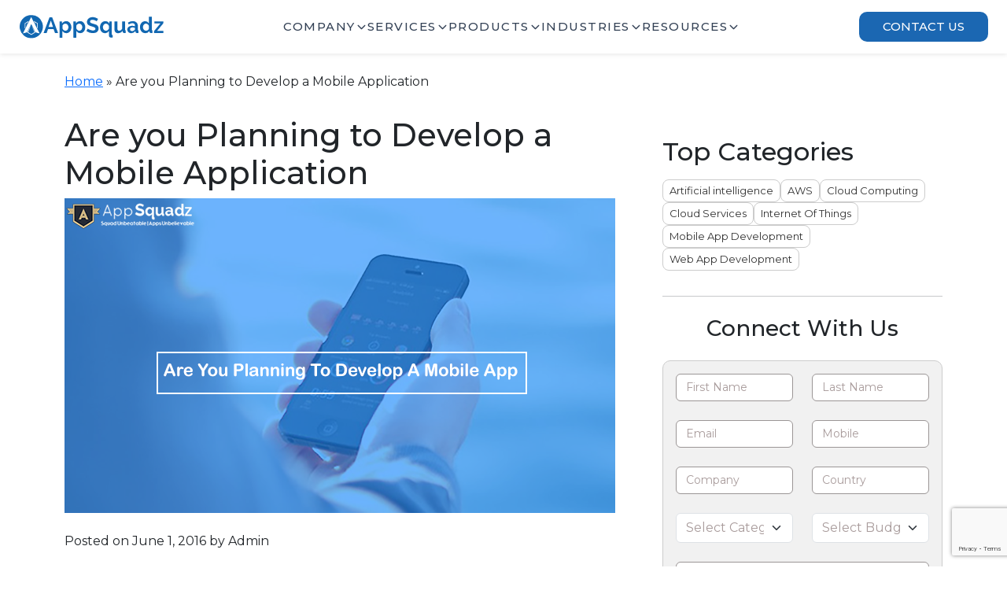

--- FILE ---
content_type: text/html; charset=UTF-8
request_url: https://www.appsquadz.com/blog/planning-develop-mobile-app/
body_size: 104016
content:
<!DOCTYPE html>
<html lang="en-US">
<head>
    <meta charset="UTF-8">
    <meta name="viewport" content="width=device-width, initial-scale=1.0">
    <meta name="robots" content="index, follow" />
    <meta name="google-site-verification" content="hCHNSEvsCAAuNkzPcSKtYgrP0ITuWVpuLkcSabITyGk" />
    <title>Are You Planning to Develop a Mobile App</title>
    <link rel="icon" type="image/svg+xml" href="https://www.appsquadz.com/favicon-appsquadz.svg" />
    <meta name='robots' content='index, follow, max-image-preview:large, max-snippet:-1, max-video-preview:-1' />
	<style>img:is([sizes="auto" i], [sizes^="auto," i]) { contain-intrinsic-size: 3000px 1500px }</style>
	
	<!-- This site is optimized with the Yoast SEO plugin v26.1.1 - https://yoast.com/wordpress/plugins/seo/ -->
	<meta name="description" content="Mobile application development is a emerging industry, everyone need apps in their day to day life. So here we tell you how to plan to develop a mobile app." />
	<link rel="canonical" href="https://www.appsquadz.com/blog/planning-develop-mobile-app/" />
	<meta property="og:locale" content="en_US" />
	<meta property="og:type" content="article" />
	<meta property="og:title" content="Are You Planning to Develop a Mobile App" />
	<meta property="og:description" content="Mobile application development is a emerging industry, everyone need apps in their day to day life. So here we tell you how to plan to develop a mobile app." />
	<meta property="og:url" content="https://www.appsquadz.com/blog/planning-develop-mobile-app/" />
	<meta property="og:site_name" content="AppSquadz Blog | Insights on Technology, Innovation &amp; Growth" />
	<meta property="article:publisher" content="https://www.facebook.com/appsquadz/" />
	<meta property="article:published_time" content="2016-06-01T12:58:58+00:00" />
	<meta property="article:modified_time" content="2022-01-28T12:50:23+00:00" />
	<meta property="og:image" content="https://www.appsquadz.com/blog/wp-content/uploads/2016/06/Are-you-planning-to-develop-a-Mobile-App.png" />
	<meta property="og:image:width" content="700" />
	<meta property="og:image:height" content="400" />
	<meta property="og:image:type" content="image/png" />
	<meta name="author" content="Admin" />
	<meta name="twitter:card" content="summary_large_image" />
	<meta name="twitter:creator" content="@appsquadz" />
	<meta name="twitter:site" content="@appsquadz" />
	<meta name="twitter:label1" content="Written by" />
	<meta name="twitter:data1" content="Admin" />
	<meta name="twitter:label2" content="Est. reading time" />
	<meta name="twitter:data2" content="2 minutes" />
	<script type="application/ld+json" class="yoast-schema-graph">{"@context":"https://schema.org","@graph":[{"@type":"Article","@id":"https://www.appsquadz.com/blog/planning-develop-mobile-app/#article","isPartOf":{"@id":"https://www.appsquadz.com/blog/planning-develop-mobile-app/"},"author":{"name":"Admin","@id":"https://www.appsquadz.com/blog/#/schema/person/961d9b8aa029fadc1dc1efa92296a5c0"},"headline":"Are you Planning to Develop a Mobile Application","datePublished":"2016-06-01T12:58:58+00:00","dateModified":"2022-01-28T12:50:23+00:00","mainEntityOfPage":{"@id":"https://www.appsquadz.com/blog/planning-develop-mobile-app/"},"wordCount":497,"commentCount":0,"publisher":{"@id":"https://www.appsquadz.com/blog/#organization"},"image":{"@id":"https://www.appsquadz.com/blog/planning-develop-mobile-app/#primaryimage"},"thumbnailUrl":"https://www.appsquadz.com/blog/wp-content/uploads/2016/06/Are-you-planning-to-develop-a-Mobile-App.png","keywords":["#MobileAppDevelopment","FastestGrrowingMobileAppDevelopmentCompany","TopAppDevelopmentCompany"],"articleSection":["Android Trends","iOS Trends","Mobile App Development","Trending"],"inLanguage":"en-US","potentialAction":[{"@type":"CommentAction","name":"Comment","target":["https://www.appsquadz.com/blog/planning-develop-mobile-app/#respond"]}]},{"@type":"WebPage","@id":"https://www.appsquadz.com/blog/planning-develop-mobile-app/","url":"https://www.appsquadz.com/blog/planning-develop-mobile-app/","name":"Are You Planning to Develop a Mobile App","isPartOf":{"@id":"https://www.appsquadz.com/blog/#website"},"primaryImageOfPage":{"@id":"https://www.appsquadz.com/blog/planning-develop-mobile-app/#primaryimage"},"image":{"@id":"https://www.appsquadz.com/blog/planning-develop-mobile-app/#primaryimage"},"thumbnailUrl":"https://www.appsquadz.com/blog/wp-content/uploads/2016/06/Are-you-planning-to-develop-a-Mobile-App.png","datePublished":"2016-06-01T12:58:58+00:00","dateModified":"2022-01-28T12:50:23+00:00","description":"Mobile application development is a emerging industry, everyone need apps in their day to day life. So here we tell you how to plan to develop a mobile app.","breadcrumb":{"@id":"https://www.appsquadz.com/blog/planning-develop-mobile-app/#breadcrumb"},"inLanguage":"en-US","potentialAction":[{"@type":"ReadAction","target":["https://www.appsquadz.com/blog/planning-develop-mobile-app/"]}]},{"@type":"ImageObject","inLanguage":"en-US","@id":"https://www.appsquadz.com/blog/planning-develop-mobile-app/#primaryimage","url":"https://www.appsquadz.com/blog/wp-content/uploads/2016/06/Are-you-planning-to-develop-a-Mobile-App.png","contentUrl":"https://www.appsquadz.com/blog/wp-content/uploads/2016/06/Are-you-planning-to-develop-a-Mobile-App.png","width":700,"height":400,"caption":"Are You Planning to Develop a Mobile App"},{"@type":"BreadcrumbList","@id":"https://www.appsquadz.com/blog/planning-develop-mobile-app/#breadcrumb","itemListElement":[{"@type":"ListItem","position":1,"name":"Home","item":"https://www.appsquadz.com/blog/"},{"@type":"ListItem","position":2,"name":"Are you Planning to Develop a Mobile Application"}]},{"@type":"WebSite","@id":"https://www.appsquadz.com/blog/#website","url":"https://www.appsquadz.com/blog/","name":"AppSquadz Blog | Insights on Technology, Innovation & Growth","description":"","publisher":{"@id":"https://www.appsquadz.com/blog/#organization"},"potentialAction":[{"@type":"SearchAction","target":{"@type":"EntryPoint","urlTemplate":"https://www.appsquadz.com/blog/?s={search_term_string}"},"query-input":{"@type":"PropertyValueSpecification","valueRequired":true,"valueName":"search_term_string"}}],"inLanguage":"en-US"},{"@type":"Organization","@id":"https://www.appsquadz.com/blog/#organization","name":"AppSquadz Software Pvt. Ltd.","alternateName":"AppSquadz Software","url":"https://www.appsquadz.com/blog/","logo":{"@type":"ImageObject","inLanguage":"en-US","@id":"https://www.appsquadz.com/blog/#/schema/logo/image/","url":"https://appsquadz.com/blog/wp-content/uploads/2021/07/stiklogo.png","contentUrl":"https://appsquadz.com/blog/wp-content/uploads/2021/07/stiklogo.png","width":300,"height":80,"caption":"AppSquadz Software Pvt. Ltd."},"image":{"@id":"https://www.appsquadz.com/blog/#/schema/logo/image/"},"sameAs":["https://www.facebook.com/appsquadz/","https://x.com/appsquadz","https://www.youtube.com/channel/UCQzbsdUnau1scChDYhHd4Eg","https://www.linkedin.com/company/appsquadz","https://www.instagram.com/appsquadz/"]},{"@type":"Person","@id":"https://www.appsquadz.com/blog/#/schema/person/961d9b8aa029fadc1dc1efa92296a5c0","name":"Admin","image":{"@type":"ImageObject","inLanguage":"en-US","@id":"https://www.appsquadz.com/blog/#/schema/person/image/","url":"https://secure.gravatar.com/avatar/3aee5c69ccc0a18c972f66cd2e593693f08233e747b8129f2cf5b3d2eb81abc2?s=96&d=mm&r=g","contentUrl":"https://secure.gravatar.com/avatar/3aee5c69ccc0a18c972f66cd2e593693f08233e747b8129f2cf5b3d2eb81abc2?s=96&d=mm&r=g","caption":"Admin"},"sameAs":["http://live.appsquadz.com/blogs"],"url":"https://www.appsquadz.com/blog/author/admin/"}]}</script>
	<!-- / Yoast SEO plugin. -->


<link rel='dns-prefetch' href='//www.appsquadz.com' />
<link rel='dns-prefetch' href='//www.google.com' />
<link rel='dns-prefetch' href='//cdnjs.cloudflare.com' />
<script type="text/javascript" id="wpp-js" src="https://www.appsquadz.com/blog/wp-content/plugins/wordpress-popular-posts/assets/js/wpp.js?ver=7.3.5" data-sampling="0" data-sampling-rate="100" data-api-url="https://www.appsquadz.com/blog/wp-json/wordpress-popular-posts" data-post-id="1937" data-token="c0085a3440" data-lang="0" data-debug="1"></script>
<link rel="alternate" type="application/rss+xml" title="AppSquadz Blog | Insights on Technology, Innovation &amp; Growth &raquo; Are you Planning to Develop a Mobile Application Comments Feed" href="https://www.appsquadz.com/blog/planning-develop-mobile-app/feed/" />
<script type="text/javascript">
/* <![CDATA[ */
window._wpemojiSettings = {"baseUrl":"https:\/\/s.w.org\/images\/core\/emoji\/16.0.1\/72x72\/","ext":".png","svgUrl":"https:\/\/s.w.org\/images\/core\/emoji\/16.0.1\/svg\/","svgExt":".svg","source":{"concatemoji":"https:\/\/www.appsquadz.com\/blog\/wp-includes\/js\/wp-emoji-release.min.js?ver=6.8.3"}};
/*! This file is auto-generated */
!function(s,n){var o,i,e;function c(e){try{var t={supportTests:e,timestamp:(new Date).valueOf()};sessionStorage.setItem(o,JSON.stringify(t))}catch(e){}}function p(e,t,n){e.clearRect(0,0,e.canvas.width,e.canvas.height),e.fillText(t,0,0);var t=new Uint32Array(e.getImageData(0,0,e.canvas.width,e.canvas.height).data),a=(e.clearRect(0,0,e.canvas.width,e.canvas.height),e.fillText(n,0,0),new Uint32Array(e.getImageData(0,0,e.canvas.width,e.canvas.height).data));return t.every(function(e,t){return e===a[t]})}function u(e,t){e.clearRect(0,0,e.canvas.width,e.canvas.height),e.fillText(t,0,0);for(var n=e.getImageData(16,16,1,1),a=0;a<n.data.length;a++)if(0!==n.data[a])return!1;return!0}function f(e,t,n,a){switch(t){case"flag":return n(e,"\ud83c\udff3\ufe0f\u200d\u26a7\ufe0f","\ud83c\udff3\ufe0f\u200b\u26a7\ufe0f")?!1:!n(e,"\ud83c\udde8\ud83c\uddf6","\ud83c\udde8\u200b\ud83c\uddf6")&&!n(e,"\ud83c\udff4\udb40\udc67\udb40\udc62\udb40\udc65\udb40\udc6e\udb40\udc67\udb40\udc7f","\ud83c\udff4\u200b\udb40\udc67\u200b\udb40\udc62\u200b\udb40\udc65\u200b\udb40\udc6e\u200b\udb40\udc67\u200b\udb40\udc7f");case"emoji":return!a(e,"\ud83e\udedf")}return!1}function g(e,t,n,a){var r="undefined"!=typeof WorkerGlobalScope&&self instanceof WorkerGlobalScope?new OffscreenCanvas(300,150):s.createElement("canvas"),o=r.getContext("2d",{willReadFrequently:!0}),i=(o.textBaseline="top",o.font="600 32px Arial",{});return e.forEach(function(e){i[e]=t(o,e,n,a)}),i}function t(e){var t=s.createElement("script");t.src=e,t.defer=!0,s.head.appendChild(t)}"undefined"!=typeof Promise&&(o="wpEmojiSettingsSupports",i=["flag","emoji"],n.supports={everything:!0,everythingExceptFlag:!0},e=new Promise(function(e){s.addEventListener("DOMContentLoaded",e,{once:!0})}),new Promise(function(t){var n=function(){try{var e=JSON.parse(sessionStorage.getItem(o));if("object"==typeof e&&"number"==typeof e.timestamp&&(new Date).valueOf()<e.timestamp+604800&&"object"==typeof e.supportTests)return e.supportTests}catch(e){}return null}();if(!n){if("undefined"!=typeof Worker&&"undefined"!=typeof OffscreenCanvas&&"undefined"!=typeof URL&&URL.createObjectURL&&"undefined"!=typeof Blob)try{var e="postMessage("+g.toString()+"("+[JSON.stringify(i),f.toString(),p.toString(),u.toString()].join(",")+"));",a=new Blob([e],{type:"text/javascript"}),r=new Worker(URL.createObjectURL(a),{name:"wpTestEmojiSupports"});return void(r.onmessage=function(e){c(n=e.data),r.terminate(),t(n)})}catch(e){}c(n=g(i,f,p,u))}t(n)}).then(function(e){for(var t in e)n.supports[t]=e[t],n.supports.everything=n.supports.everything&&n.supports[t],"flag"!==t&&(n.supports.everythingExceptFlag=n.supports.everythingExceptFlag&&n.supports[t]);n.supports.everythingExceptFlag=n.supports.everythingExceptFlag&&!n.supports.flag,n.DOMReady=!1,n.readyCallback=function(){n.DOMReady=!0}}).then(function(){return e}).then(function(){var e;n.supports.everything||(n.readyCallback(),(e=n.source||{}).concatemoji?t(e.concatemoji):e.wpemoji&&e.twemoji&&(t(e.twemoji),t(e.wpemoji)))}))}((window,document),window._wpemojiSettings);
/* ]]> */
</script>
<style id='wp-emoji-styles-inline-css' type='text/css'>

	img.wp-smiley, img.emoji {
		display: inline !important;
		border: none !important;
		box-shadow: none !important;
		height: 1em !important;
		width: 1em !important;
		margin: 0 0.07em !important;
		vertical-align: -0.1em !important;
		background: none !important;
		padding: 0 !important;
	}
</style>
<link rel='stylesheet' id='wp-block-library-css' href='https://www.appsquadz.com/blog/wp-includes/css/dist/block-library/style.min.css?ver=6.8.3' type='text/css' media='all' />
<style id='classic-theme-styles-inline-css' type='text/css'>
/*! This file is auto-generated */
.wp-block-button__link{color:#fff;background-color:#32373c;border-radius:9999px;box-shadow:none;text-decoration:none;padding:calc(.667em + 2px) calc(1.333em + 2px);font-size:1.125em}.wp-block-file__button{background:#32373c;color:#fff;text-decoration:none}
</style>
<style id='global-styles-inline-css' type='text/css'>
:root{--wp--preset--aspect-ratio--square: 1;--wp--preset--aspect-ratio--4-3: 4/3;--wp--preset--aspect-ratio--3-4: 3/4;--wp--preset--aspect-ratio--3-2: 3/2;--wp--preset--aspect-ratio--2-3: 2/3;--wp--preset--aspect-ratio--16-9: 16/9;--wp--preset--aspect-ratio--9-16: 9/16;--wp--preset--color--black: #000000;--wp--preset--color--cyan-bluish-gray: #abb8c3;--wp--preset--color--white: #ffffff;--wp--preset--color--pale-pink: #f78da7;--wp--preset--color--vivid-red: #cf2e2e;--wp--preset--color--luminous-vivid-orange: #ff6900;--wp--preset--color--luminous-vivid-amber: #fcb900;--wp--preset--color--light-green-cyan: #7bdcb5;--wp--preset--color--vivid-green-cyan: #00d084;--wp--preset--color--pale-cyan-blue: #8ed1fc;--wp--preset--color--vivid-cyan-blue: #0693e3;--wp--preset--color--vivid-purple: #9b51e0;--wp--preset--gradient--vivid-cyan-blue-to-vivid-purple: linear-gradient(135deg,rgba(6,147,227,1) 0%,rgb(155,81,224) 100%);--wp--preset--gradient--light-green-cyan-to-vivid-green-cyan: linear-gradient(135deg,rgb(122,220,180) 0%,rgb(0,208,130) 100%);--wp--preset--gradient--luminous-vivid-amber-to-luminous-vivid-orange: linear-gradient(135deg,rgba(252,185,0,1) 0%,rgba(255,105,0,1) 100%);--wp--preset--gradient--luminous-vivid-orange-to-vivid-red: linear-gradient(135deg,rgba(255,105,0,1) 0%,rgb(207,46,46) 100%);--wp--preset--gradient--very-light-gray-to-cyan-bluish-gray: linear-gradient(135deg,rgb(238,238,238) 0%,rgb(169,184,195) 100%);--wp--preset--gradient--cool-to-warm-spectrum: linear-gradient(135deg,rgb(74,234,220) 0%,rgb(151,120,209) 20%,rgb(207,42,186) 40%,rgb(238,44,130) 60%,rgb(251,105,98) 80%,rgb(254,248,76) 100%);--wp--preset--gradient--blush-light-purple: linear-gradient(135deg,rgb(255,206,236) 0%,rgb(152,150,240) 100%);--wp--preset--gradient--blush-bordeaux: linear-gradient(135deg,rgb(254,205,165) 0%,rgb(254,45,45) 50%,rgb(107,0,62) 100%);--wp--preset--gradient--luminous-dusk: linear-gradient(135deg,rgb(255,203,112) 0%,rgb(199,81,192) 50%,rgb(65,88,208) 100%);--wp--preset--gradient--pale-ocean: linear-gradient(135deg,rgb(255,245,203) 0%,rgb(182,227,212) 50%,rgb(51,167,181) 100%);--wp--preset--gradient--electric-grass: linear-gradient(135deg,rgb(202,248,128) 0%,rgb(113,206,126) 100%);--wp--preset--gradient--midnight: linear-gradient(135deg,rgb(2,3,129) 0%,rgb(40,116,252) 100%);--wp--preset--font-size--small: 13px;--wp--preset--font-size--medium: 20px;--wp--preset--font-size--large: 36px;--wp--preset--font-size--x-large: 42px;--wp--preset--spacing--20: 0.44rem;--wp--preset--spacing--30: 0.67rem;--wp--preset--spacing--40: 1rem;--wp--preset--spacing--50: 1.5rem;--wp--preset--spacing--60: 2.25rem;--wp--preset--spacing--70: 3.38rem;--wp--preset--spacing--80: 5.06rem;--wp--preset--shadow--natural: 6px 6px 9px rgba(0, 0, 0, 0.2);--wp--preset--shadow--deep: 12px 12px 50px rgba(0, 0, 0, 0.4);--wp--preset--shadow--sharp: 6px 6px 0px rgba(0, 0, 0, 0.2);--wp--preset--shadow--outlined: 6px 6px 0px -3px rgba(255, 255, 255, 1), 6px 6px rgba(0, 0, 0, 1);--wp--preset--shadow--crisp: 6px 6px 0px rgba(0, 0, 0, 1);}:where(.is-layout-flex){gap: 0.5em;}:where(.is-layout-grid){gap: 0.5em;}body .is-layout-flex{display: flex;}.is-layout-flex{flex-wrap: wrap;align-items: center;}.is-layout-flex > :is(*, div){margin: 0;}body .is-layout-grid{display: grid;}.is-layout-grid > :is(*, div){margin: 0;}:where(.wp-block-columns.is-layout-flex){gap: 2em;}:where(.wp-block-columns.is-layout-grid){gap: 2em;}:where(.wp-block-post-template.is-layout-flex){gap: 1.25em;}:where(.wp-block-post-template.is-layout-grid){gap: 1.25em;}.has-black-color{color: var(--wp--preset--color--black) !important;}.has-cyan-bluish-gray-color{color: var(--wp--preset--color--cyan-bluish-gray) !important;}.has-white-color{color: var(--wp--preset--color--white) !important;}.has-pale-pink-color{color: var(--wp--preset--color--pale-pink) !important;}.has-vivid-red-color{color: var(--wp--preset--color--vivid-red) !important;}.has-luminous-vivid-orange-color{color: var(--wp--preset--color--luminous-vivid-orange) !important;}.has-luminous-vivid-amber-color{color: var(--wp--preset--color--luminous-vivid-amber) !important;}.has-light-green-cyan-color{color: var(--wp--preset--color--light-green-cyan) !important;}.has-vivid-green-cyan-color{color: var(--wp--preset--color--vivid-green-cyan) !important;}.has-pale-cyan-blue-color{color: var(--wp--preset--color--pale-cyan-blue) !important;}.has-vivid-cyan-blue-color{color: var(--wp--preset--color--vivid-cyan-blue) !important;}.has-vivid-purple-color{color: var(--wp--preset--color--vivid-purple) !important;}.has-black-background-color{background-color: var(--wp--preset--color--black) !important;}.has-cyan-bluish-gray-background-color{background-color: var(--wp--preset--color--cyan-bluish-gray) !important;}.has-white-background-color{background-color: var(--wp--preset--color--white) !important;}.has-pale-pink-background-color{background-color: var(--wp--preset--color--pale-pink) !important;}.has-vivid-red-background-color{background-color: var(--wp--preset--color--vivid-red) !important;}.has-luminous-vivid-orange-background-color{background-color: var(--wp--preset--color--luminous-vivid-orange) !important;}.has-luminous-vivid-amber-background-color{background-color: var(--wp--preset--color--luminous-vivid-amber) !important;}.has-light-green-cyan-background-color{background-color: var(--wp--preset--color--light-green-cyan) !important;}.has-vivid-green-cyan-background-color{background-color: var(--wp--preset--color--vivid-green-cyan) !important;}.has-pale-cyan-blue-background-color{background-color: var(--wp--preset--color--pale-cyan-blue) !important;}.has-vivid-cyan-blue-background-color{background-color: var(--wp--preset--color--vivid-cyan-blue) !important;}.has-vivid-purple-background-color{background-color: var(--wp--preset--color--vivid-purple) !important;}.has-black-border-color{border-color: var(--wp--preset--color--black) !important;}.has-cyan-bluish-gray-border-color{border-color: var(--wp--preset--color--cyan-bluish-gray) !important;}.has-white-border-color{border-color: var(--wp--preset--color--white) !important;}.has-pale-pink-border-color{border-color: var(--wp--preset--color--pale-pink) !important;}.has-vivid-red-border-color{border-color: var(--wp--preset--color--vivid-red) !important;}.has-luminous-vivid-orange-border-color{border-color: var(--wp--preset--color--luminous-vivid-orange) !important;}.has-luminous-vivid-amber-border-color{border-color: var(--wp--preset--color--luminous-vivid-amber) !important;}.has-light-green-cyan-border-color{border-color: var(--wp--preset--color--light-green-cyan) !important;}.has-vivid-green-cyan-border-color{border-color: var(--wp--preset--color--vivid-green-cyan) !important;}.has-pale-cyan-blue-border-color{border-color: var(--wp--preset--color--pale-cyan-blue) !important;}.has-vivid-cyan-blue-border-color{border-color: var(--wp--preset--color--vivid-cyan-blue) !important;}.has-vivid-purple-border-color{border-color: var(--wp--preset--color--vivid-purple) !important;}.has-vivid-cyan-blue-to-vivid-purple-gradient-background{background: var(--wp--preset--gradient--vivid-cyan-blue-to-vivid-purple) !important;}.has-light-green-cyan-to-vivid-green-cyan-gradient-background{background: var(--wp--preset--gradient--light-green-cyan-to-vivid-green-cyan) !important;}.has-luminous-vivid-amber-to-luminous-vivid-orange-gradient-background{background: var(--wp--preset--gradient--luminous-vivid-amber-to-luminous-vivid-orange) !important;}.has-luminous-vivid-orange-to-vivid-red-gradient-background{background: var(--wp--preset--gradient--luminous-vivid-orange-to-vivid-red) !important;}.has-very-light-gray-to-cyan-bluish-gray-gradient-background{background: var(--wp--preset--gradient--very-light-gray-to-cyan-bluish-gray) !important;}.has-cool-to-warm-spectrum-gradient-background{background: var(--wp--preset--gradient--cool-to-warm-spectrum) !important;}.has-blush-light-purple-gradient-background{background: var(--wp--preset--gradient--blush-light-purple) !important;}.has-blush-bordeaux-gradient-background{background: var(--wp--preset--gradient--blush-bordeaux) !important;}.has-luminous-dusk-gradient-background{background: var(--wp--preset--gradient--luminous-dusk) !important;}.has-pale-ocean-gradient-background{background: var(--wp--preset--gradient--pale-ocean) !important;}.has-electric-grass-gradient-background{background: var(--wp--preset--gradient--electric-grass) !important;}.has-midnight-gradient-background{background: var(--wp--preset--gradient--midnight) !important;}.has-small-font-size{font-size: var(--wp--preset--font-size--small) !important;}.has-medium-font-size{font-size: var(--wp--preset--font-size--medium) !important;}.has-large-font-size{font-size: var(--wp--preset--font-size--large) !important;}.has-x-large-font-size{font-size: var(--wp--preset--font-size--x-large) !important;}
:where(.wp-block-post-template.is-layout-flex){gap: 1.25em;}:where(.wp-block-post-template.is-layout-grid){gap: 1.25em;}
:where(.wp-block-columns.is-layout-flex){gap: 2em;}:where(.wp-block-columns.is-layout-grid){gap: 2em;}
:root :where(.wp-block-pullquote){font-size: 1.5em;line-height: 1.6;}
</style>
<link rel='stylesheet' id='wordpress-popular-posts-css-css' href='https://www.appsquadz.com/blog/wp-content/plugins/wordpress-popular-posts/assets/css/wpp.css?ver=7.3.5' type='text/css' media='all' />
<link rel='stylesheet' id='bootstrap-css' href='https://www.appsquadz.com/blog/wp-content/themes/Blogtheme/assets/css/bootstrap/bootstrap.min.css?ver=6.8.3' type='text/css' media='all' />
<link rel='stylesheet' id='version_details-css' href='https://www.appsquadz.com/blog/wp-content/themes/Blogtheme/assets/css/style.css?ver=1762519931' type='text/css' media='all' />
<link rel='stylesheet' id='custom_style-css' href='https://www.appsquadz.com/blog/wp-content/themes/Blogtheme/assets/css/main.css?ver=6.8.3' type='text/css' media='all' />
<link rel='stylesheet' id='font-awesome-icon-css' href='https://cdnjs.cloudflare.com/ajax/libs/font-awesome/7.0.1/css/all.min.css?ver=7.0.1' type='text/css' media='all' />
<link rel='stylesheet' id='custom_mobile_css-css' href='https://www.appsquadz.com/blog/wp-content/themes/Blogtheme/assets/css/responsive.css?ver=6.8.3' type='text/css' media='all' />
<script type="text/javascript" src="https://www.appsquadz.com/blog/wp-includes/js/jquery/jquery.min.js?ver=3.7.1" id="jquery-core-js"></script>
<script type="text/javascript" src="https://www.appsquadz.com/blog/wp-includes/js/jquery/jquery-migrate.min.js?ver=3.4.1" id="jquery-migrate-js"></script>
<script type="text/javascript" src="https://www.google.com/recaptcha/api.js?render=6LcJLlQrAAAAAOJoHpje_YxD18xu3Y93X-dFxVQ4&amp;ver=1.0" id="google-captcha-js"></script>
<link rel="https://api.w.org/" href="https://www.appsquadz.com/blog/wp-json/" /><link rel="alternate" title="JSON" type="application/json" href="https://www.appsquadz.com/blog/wp-json/wp/v2/posts/1937" /><link rel="EditURI" type="application/rsd+xml" title="RSD" href="https://www.appsquadz.com/blog/xmlrpc.php?rsd" />
<meta name="generator" content="WordPress 6.8.3" />
<link rel='shortlink' href='https://www.appsquadz.com/blog/?p=1937' />
<link rel="alternate" title="oEmbed (JSON)" type="application/json+oembed" href="https://www.appsquadz.com/blog/wp-json/oembed/1.0/embed?url=https%3A%2F%2Fwww.appsquadz.com%2Fblog%2Fplanning-develop-mobile-app%2F" />
<link rel="alternate" title="oEmbed (XML)" type="text/xml+oembed" href="https://www.appsquadz.com/blog/wp-json/oembed/1.0/embed?url=https%3A%2F%2Fwww.appsquadz.com%2Fblog%2Fplanning-develop-mobile-app%2F&#038;format=xml" />
            <style id="wpp-loading-animation-styles">@-webkit-keyframes bgslide{from{background-position-x:0}to{background-position-x:-200%}}@keyframes bgslide{from{background-position-x:0}to{background-position-x:-200%}}.wpp-widget-block-placeholder,.wpp-shortcode-placeholder{margin:0 auto;width:60px;height:3px;background:#dd3737;background:linear-gradient(90deg,#dd3737 0%,#571313 10%,#dd3737 100%);background-size:200% auto;border-radius:3px;-webkit-animation:bgslide 1s infinite linear;animation:bgslide 1s infinite linear}</style>
                <!-- Google tag (gtag.js) --> <script async src="https://www.googletagmanager.com/gtag/js?id=G-35Q86C51GH"></script> <script>   window.dataLayer = window.dataLayer || [];   function gtag(){dataLayer.push(arguments);}   gtag('js', new Date());   gtag('config', 'G-35Q86C51GH'); </script>
</head>
<body class="wp-singular post-template-default single single-post postid-1937 single-format-standard wp-theme-Blogtheme">
    <header class="site-header">
        <div class="container-fluid px-0">
            <div class="header-wrapper">
                <div class="site-logo">
                                            <a href="/" rel="home">
                            <img src="https://appsquadz.com/blog/wp-content/uploads/2025/09/appsqaudz-logo-blue-D7UBVIck-1.svg" 
                                width="" 
                                height="" 
                                alt="AppSquadz Blog | Insights on Technology, Innovation &amp; Growth">
                        </a>
                                    </div>
                <button type="button" id="navToggleBtn"
                    style="background:none;border:none;font-size:28px;">
                    &#9776;
                </button>
                <nav class="main-nav" id="Header-default">
                    <ul class="font-medium flex gap-[28px]">

                        <li class="text-slate-800 nav-item">
                            <a class="flex gap-[8px] items-center text-[15px] lg:text-[16px] text-slate-700 cursor-pointer leading-[32px] font-[500] uppercase nav-toggle">
                                Company
                                <svg stroke="currentColor" fill="currentColor" stroke-width="0" viewBox="0 0 512 512"
                                    class="text-[18px] transition-transform transform duration-500 ease-in-out"
                                    height="1em" width="1em" xmlns="http://www.w3.org/2000/svg">
                                    <path
                                        d="M256 294.1L383 167c9.4-9.4 24.6-9.4 33.9 0s9.3 24.6 0 34L273 345c-9.1 9.1-23.7 9.3-33.1.7L95 201.1c-4.7-4.7-7-10.9-7-17s2.3-12.3 7-17c9.4-9.4 24.6-9.4 33.9 0l127.1 127z">
                                    </path>
                                </svg>
                            </a>
                            <div class="mega-menu-wrapper">
                                <div class="mega-menu">
                                    <ul class="company-mega-menu company-menu grid-cols-3">
                                        <li class="flex-direction-col">
                                            <a href="/about" class="d-flex align-items-center">
                                                <img src="https://www.appsquadz.com/blog/wp-content/themes/Blogtheme\assets\images\header\h-about-us.svg"
                                                    alt="About Us Icon">
                                                <div class="menu-content">
                                                    <span>About Us</span>
                                                </div>
                                            </a>
                                            <p>Discover our success, mission, and values driving innovative digital
                                                solutions.</p>
                                        </li>
                                        <li class="flex-direction-col">
                                            <a href="/team" class="d-flex align-items-center">
                                                <img src="https://www.appsquadz.com/blog/wp-content/themes/Blogtheme\assets\images\header\h-our-team.svg"
                                                    alt="Our Team Icon">
                                                <div class="menu-content">
                                                    <span>Our Team</span>
                                                </div>
                                            </a>
                                            <p>Meet the experts behind the innovation and contribute to our success.
                                            </p>
                                        </li>
                                        <li class="flex-direction-col">
                                            <a href="/work-culture" class="d-flex align-items-center">
                                                <img src="https://www.appsquadz.com/blog/wp-content/themes/Blogtheme\assets\images\header\h-work-culture.svg"
                                                    alt="Work Culture Icon">
                                                <div class="menu-content">
                                                    <span>Work Culture</span>
                                                </div>
                                            </a>
                                            <p>Experience a collaborative, growth-focused work environment with a
                                                diverse culture.</p>
                                        </li>
                                        <li class="flex-direction-col">
                                            <a href="/careers" class="d-flex align-items-center">
                                                <img src="https://www.appsquadz.com/blog/wp-content/themes/Blogtheme\assets\images\header\h-career.svg"
                                                    alt="Career Icon">
                                                <div class="menu-content">
                                                    <span>Careers</span>
                                                </div>
                                            </a>
                                            <p>Explore exciting opportunities to innovate, learn, and lead in
                                                technology.</p>
                                        </li>
                                        <li class="flex-direction-col">
                                            <a href="/partner" class="d-flex align-items-center">
                                                <img src="https://www.appsquadz.com/blog/wp-content/themes/Blogtheme\assets\images\header\our-partner.svg"
                                                    alt="Partners Icon">
                                                <div class="menu-content">
                                                    <span>Our Partners</span>
                                                </div>
                                            </a>
                                            <p>Collaborating with trusted partners to bring impactful projects to
                                                life.</p>
                                        </li>
                                        <li class="flex-direction-col">
                                            <a href="/event-webinar" class="d-flex align-items-center">
                                                <img src="https://www.appsquadz.com/blog/wp-content/themes/Blogtheme\assets\images\header\event-webinar.svg"
                                                    alt="Event / Webinar Icon">
                                                <div class="menu-content">
                                                    <span>Event / Webinar</span>
                                                </div>
                                            </a>
                                            <p>Explore our global events and webinars to understand our impact
                                                better.</p>
                                        </li>
                                    </ul>
                                    <div class="mega-cta-img">
                                        <img src="https://www.appsquadz.com/blog/wp-content/themes/Blogtheme/assets/images/header\company-cta.webp" alt="">
                                    </div>
                                </div>
                            </div>
                        </li>

                        <li class="text-slate-800 nav-item">
                            <a
                                class="flex gap-[8px] items-center text-[15px] lg:text-[16px] text-slate-700 cursor-pointer leading-[32px] font-[500] uppercase nav-toggle">
                                Services
                                <svg stroke="currentColor" fill="currentColor" stroke-width="0" viewBox="0 0 512 512"
                                    class="text-[18px] transition-transform transform duration-500 ease-in-out"
                                    height="1em" width="1em" xmlns="http://www.w3.org/2000/svg">
                                    <path
                                        d="M256 294.1L383 167c9.4-9.4 24.6-9.4 33.9 0s9.3 24.6 0 34L273 345c-9.1 9.1-23.7 9.3-33.1.7L95 201.1c-4.7-4.7-7-10.9-7-17s2.3-12.3 7-17c9.4-9.4 24.6-9.4 33.9 0l127.1 127z">
                                    </path>
                                </svg>
                            </a>
                            <div class="mega-menu-wrapper">
                                <div class="mega-menu">
                                    <div class="services-columns service-menu">
                                        <div class="service-column">
                                            <h3 class="menu-heading">
                                                <hr><span>Cloud Services</span>
                                            </h3>
                                            <ul class="menu-list">
                                                <li><a href="/amazon-web-services"><img
                                                            src="https://www.appsquadz.com/blog/wp-content/themes/Blogtheme/assets/images/header\services/aws.svg"
                                                            alt="">Amazon Web Services</a></li>
                                                            
                                                <li><a href="/cloud-migration-modernization"><img
                                                            src="https://www.appsquadz.com/blog/wp-content/themes/Blogtheme/assets/images/header\services/cloud-migration.svg"
                                                            alt="">Cloud Migration & Modernization</a></li>
                                                        
                                                <li><a href="/cloud-architecture-review"><img
                                                            src="https://www.appsquadz.com/blog/wp-content/themes/Blogtheme/assets/images/header\services/cloud-architecture.svg"
                                                            alt="">Cloud
                                                        Architecture Review</a></li>
                                                <li><a href="/gen-ai"><img
                                                            src="https://www.appsquadz.com/blog/wp-content/themes/Blogtheme/assets/images/header\services/gen-ai.svg"
                                                            alt="">Gen
                                                        AI</a></li>
                                                        
                                                <li><a href="/security-compliance"><img
                                                            src="https://www.appsquadz.com/blog/wp-content/themes/Blogtheme/assets/images/header\services/security-compliance.svg"
                                                            alt="">Security & Compliance</a></li>
                                                <li><a href="/devops"><img
                                                            src="https://www.appsquadz.com/blog/wp-content/themes/Blogtheme/assets/images/header\services/devops-engineering.svg"
                                                            alt="">DevOps</a></li>
                                                
                                                <!-- <li><a href="/devsecops"><img
                                                            src="https://www.appsquadz.com/blog/wp-content/themes/Blogtheme/assets/images/header\services/devsecops.svg"
                                                            alt="">DevSecOps</a></li> -->
                                                <li><a href="/cybersecurity"><img
                                                            src="https://www.appsquadz.com/blog/wp-content/themes/Blogtheme/assets/images/header\services/cybersecuirty.svg"
                                                            alt="">Cybersecurity</a></li>
                                            </ul>
                                        </div>
                                        <div class="service-column">
                                            <h3 class="menu-heading">
                                                <hr><span>IT Software Consultancy</span>
                                            </h3>
                                            <ul class="menu-list">
                                                <li><a href="/mobile-application-development-company"><img
                                                            src="https://www.appsquadz.com/blog/wp-content/themes/Blogtheme/assets/images/header\services/mobile-app-development.svg"
                                                            alt="">Mobile App Development</a></li>
                                                <li><a href="/native-app-development"><img
                                                            src="https://www.appsquadz.com/blog/wp-content/themes/Blogtheme/assets/images/header\services/h-native.svg"
                                                            alt="">Native App
                                                        Development</a></li>
                                                <li><a href="/software-development"><img
                                                            src="https://www.appsquadz.com/blog/wp-content/themes/Blogtheme/assets/images/header\services/software-development.svg"
                                                            alt="">Software Development</a></li>
                                                <li><a href="/cross-platform-app-development"><img
                                                            src="https://www.appsquadz.com/blog/wp-content/themes/Blogtheme/assets/images/header\services/h-crossplatform.svg"
                                                            alt="">Cross
                                                        Platform Development</a></li>
                                                <li><a href="/iot-app-development"><img
                                                            src="https://www.appsquadz.com/blog/wp-content/themes/Blogtheme/assets/images/header\services/iot.svg"
                                                            alt="">IOT Development</a></li>
                                                <li><a href="/ui-ux-design"><img
                                                            src="https://www.appsquadz.com/blog/wp-content/themes/Blogtheme/assets/images/header\services/uiux.svg"
                                                            alt="">UI & UX Designing</a></li>
                                                <li><a href="/frontend-designing-development"><img
                                                            src="https://www.appsquadz.com/blog/wp-content/themes/Blogtheme/assets/images/header\services/frontend.svg"
                                                            alt="">Frontend
                                                        Development</a></li>
                                                <li><a href="/backend-development"><img
                                                            src="https://www.appsquadz.com/blog/wp-content/themes/Blogtheme/assets/images/header\services/backend.svg"
                                                            alt="">Backend
                                                        Development</a></li>
                                            </ul>
                                        </div>
                                        <div class="service-column">
                                            <h3 class="menu-heading">
                                                <hr><span>Digital & IT Solutions</span>
                                            </h3>
                                            <ul class="menu-list">
                                                <li><a href="/digital-transformation"><img
                                                            src="https://www.appsquadz.com/blog/wp-content/themes/Blogtheme/assets/images/header\services/digital-transformation.svg"
                                                            alt="">Digital Transformation</a></li>
                                                <li><a href="/manage-it-services"><img
                                                            src="https://www.appsquadz.com/blog/wp-content/themes/Blogtheme/assets/images/header\services/managed-services.svg"
                                                            alt="">Managed IT
                                                        Services</a></li>
                                                <li><a href="/streaming-services"><img
                                                            src="https://www.appsquadz.com/blog/wp-content/themes/Blogtheme/assets/images/header\services/streaming-services.svg"
                                                            alt="">Streaming Services</a></li>
                                                <li><a href="/digital-marketing"><img
                                                            src="https://www.appsquadz.com/blog/wp-content/themes/Blogtheme/assets/images/header\services/digital-marketing-services.svg"
                                                            alt="">Digital Marketing Services</a></li>
                                                <li><a href="/cloud-engineering"><img
                                                            src="https://www.appsquadz.com/blog/wp-content/themes/Blogtheme/assets/images/header\services/h-cloud-engeering.svg"
                                                            alt="">Cloud
                                                        Engineering</a></li>
                                            </ul>
                                        </div>
                                    </div>
                                </div>
                            </div>
                        </li>

                        <li class="text-slate-800 nav-item">
                            <a class="flex gap-[8px] items-center text-[15px] lg:text-[16px] text-slate-700 cursor-pointer leading-[32px] font-[500] uppercase nav-toggle">
                                Products
                                <svg stroke="currentColor" fill="currentColor" stroke-width="0" viewBox="0 0 512 512"
                                    class="text-[18px] transition-transform transform duration-500 ease-in-out"
                                    height="1em" width="1em" xmlns="http://www.w3.org/2000/svg">
                                    <path
                                        d="M256 294.1L383 167c9.4-9.4 24.6-9.4 33.9 0s9.3 24.6 0 34L273 345c-9.1 9.1-23.7 9.3-33.1.7L95 201.1c-4.7-4.7-7-10.9-7-17s2.3-12.3 7-17c9.4-9.4 24.6-9.4 33.9 0l127.1 127z">
                                    </path>
                                </svg>
                            </a>
                            <div class="mega-menu-wrapper  d-none">
                                <div class="mega-menu products">
                                    <div class="d-grid grid-cols-2 w-100 product-menu gap-2">
                                        <ul class="company-mega-menu numcount-menu d-flex flex-column">
                                            <li data-link="0">
                                                <a href="/videocrypt" class="d-flex flex-column">
                                                    <div class="d-flex align-items-center gap-3">
                                                        <img src="https://www.appsquadz.com/blog/wp-content/themes/Blogtheme/assets/images/videocrypt.svg"
                                                            alt="About Us Icon">
                                                        <div class="menu-content"><span>VideoCrypt</span></div>
                                                    </div>
                                                    <p class="mb-0">Video management solutions with cutting-edge and secure encryption.</p>
                                                </a>
                                            </li>
                                            <li data-link="1">
                                                <a href="/educrypt" class="d-flex flex-column">
                                                    <div class="d-flex align-items-center gap-3">
                                                        <img src="https://www.appsquadz.com/blog/wp-content/themes/Blogtheme/assets/images/educrypt.svg"
                                                            alt="Our Team Icon">
                                                        <div class="menu-content"><span>EduCrypt</span></div>
                                                    </div>
                                                    <p class="mb-0">Secure & innovative eLearning platform for immersive and interactive online education.</p>
                                                </a>
                                            </li>
                                            <li data-link="2">
                                                <a href="/codesquadz" class="d-flex flex-column">
                                                    <div class="d-flex align-items-center gap-3">
                                                        <img src="https://www.appsquadz.com/blog/wp-content/themes/Blogtheme/assets/images/codesquadz.svg"
                                                            alt="Work Culture Icon">
                                                        <div class="menu-content"><span>CodeSquadz</span></div>
                                                    </div>
                                                    <p class="mb-0">IT training programs designed to upskill talent for tech careers</p>
                                                </a>
                                            </li>
                                        </ul>
                                        <div class="grid grid-cols-2 gap-10 stats-container">
                                            <div class="numBx"><span class="num"></span><br><span class="txt"></span></div>
                                            <div class="numBx"><span class="num"></span><br><span class="txt"></span></div>
                                            <div class="numBx"><span class="num"></span><br><span class="txt"></span></div>
                                            <div class="numBx"><span class="num"></span><br><span class="txt"></span></div>
                                        </div>
                                    </div>
                                </div>
                            </div>
                        </li>
                        <li class="text-slate-800 nav-item">
                            <a
                                class="flex gap-[8px] items-center text-[15px] lg:text-[16px] text-slate-700 cursor-pointer leading-[32px] font-[500] uppercase nav-toggle">
                                Industries
                                <svg stroke="currentColor" fill="currentColor" stroke-width="0" viewBox="0 0 512 512"
                                    class="text-[18px] transition-transform transform duration-500 ease-in-out"
                                    height="1em" width="1em" xmlns="http://www.w3.org/2000/svg">
                                    <path
                                        d="M256 294.1L383 167c9.4-9.4 24.6-9.4 33.9 0s9.3 24.6 0 34L273 345c-9.1 9.1-23.7 9.3-33.1.7L95 201.1c-4.7-4.7-7-10.9-7-17s2.3-12.3 7-17c9.4-9.4 24.6-9.4 33.9 0l127.1 127z">
                                    </path>
                                </svg>
                            </a>
                            <div class="mega-menu-wrapper d-none">
                                <div class="mega-menu">
                                    <div class="services-columns industry-menu">
                                        <div class="service-column">
                                            <ul class="menu-list">
                                                <li><a href="/media-entertainment"><img
                                                            src="https://www.appsquadz.com/blog/wp-content/themes/Blogtheme/assets/images/header\industries/media-entertainment.svg"
                                                            alt="">Media and Entertainment</a></li>
                                                <li><a href="/healthcare-fitness-mobile-app-development"><img
                                                            src="https://www.appsquadz.com/blog/wp-content/themes/Blogtheme/assets/images/header\industries/health.svg"
                                                            alt="">Healthcare</a></li>
                                                <li><a href="/e-commerce-retail-b2b-mobile-app-development"><img
                                                            src="https://www.appsquadz.com/blog/wp-content/themes/Blogtheme/assets/images/header\industries/ecommerce.svg"
                                                            alt="">eCommerce</a></li>
                                                <li><a href="/transport-logistics-mobile-app-development"><img
                                                            src="https://www.appsquadz.com/blog/wp-content/themes/Blogtheme/assets/images/header\industries/logistics.svg"
                                                            alt="">Transportation & Logistics</a></li>
                                            </ul>
                                        </div>
                                        <div class="service-column">
                                            <ul class="menu-list">
                                                <li><a href="/public-sector"><img
                                                            src="https://www.appsquadz.com/blog/wp-content/themes/Blogtheme/assets/images/header\industries/public-sector.svg"
                                                            alt="">Public Sector & Government</a></li>
                                                <li><a href="/it-services"><img
                                                            src="https://www.appsquadz.com/blog/wp-content/themes/Blogtheme/assets/images/header\industries/it-services.svg"
                                                            alt="">IT Services</a></li>
                                                <li><a href="/sports"><img
                                                            src="https://www.appsquadz.com/blog/wp-content/themes/Blogtheme/assets/images/header\industries/sports.svg"
                                                            alt="">Sports</a></li>
                                                <li><a href="/banking-finance-insurance-app-development"><img
                                                            src="https://www.appsquadz.com/blog/wp-content/themes/Blogtheme/assets/images/header\industries/financial-services.svg"
                                                            alt="">Financial Services</a></li>
                                            </ul>
                                        </div>
                                        <div class="service-column">
                                            <ul class="menu-list">
                                                <li><a href="/edtech"><img
                                                            src="https://www.appsquadz.com/blog/wp-content/themes/Blogtheme/assets/images/header\industries/edtech.svg"
                                                            alt="">EdTech</a></li>
                                                <li><a href="/advertising-marketing"><img
                                                            src="https://www.appsquadz.com/blog/wp-content/themes/Blogtheme/assets/images/header\industries/advertisement.svg"
                                                            alt="">Advertising & Marketing</a></li>
                                                <li><a href="/telecom"><img
                                                            src="https://www.appsquadz.com/blog/wp-content/themes/Blogtheme/assets/images/header\industries/telecom.svg"
                                                            alt="">Telecom</a></li>
                                            </ul>
                                        </div>

                                    </div>
                                </div>
                            </div>
                        </li>
                        <li class="text-slate-800 nav-item">
                            <a
                                class="flex items-center gap-[8px] text-[15px] lg:text-[16px] text-slate-700 cursor-pointer leading-[32px] font-[500] uppercase nav-toggle">
                                Resources
                                <svg stroke="currentColor" fill="currentColor" stroke-width="0" viewBox="0 0 512 512"
                                    class="text-[18px] transition-transform transform duration-500 ease-in-out"
                                    height="1em" width="1em" xmlns="http://www.w3.org/2000/svg">
                                    <path
                                        d="M256 294.1L383 167c9.4-9.4 24.6-9.4 33.9 0s9.3 24.6 0 34L273 345c-9.1 9.1-23.7 9.3-33.1.7L95 201.1c-4.7-4.7-7-10.9-7-17s2.3-12.3 7-17c9.4-9.4 24.6-9.4 33.9 0l127.1 127z">
                                    </path>
                                </svg>
                            </a>
                            <div class="mega-menu-wrapper d-none">
                                <div class="mega-menu">
                                    <div class="services-mega-wrapper resources">
                                        <div class="d-flex gap-3">
                                            <ul class="company-mega-menu grid-cols-2 w-75">
                                                <li class="flex-direction-col">
                                                    <a class="flex flex-column">
                                                        <div href="/case-study" class="d-flex align-items-center gap-2">
                                                            <img src="https://www.appsquadz.com/blog/wp-content/themes/Blogtheme\assets\images\header\resources/case-study.svg"
                                                            alt="About Us Icon">
                                                            <div class="menu-content">
                                                                <span>Case Studies</span>
                                                            </div>
                                                        </div>
                                                        <p>
                                                            Discover our real-time work across various industries and clients.
                                                        </p>
                                                    </a>
                                                </li>
                                                <li class="flex-direction-col">
                                                    <a href="/portfolio" class="flex flex-column">
                                                        <div class="d-flex align-items-center gap-2">
                                                            <img src="https://www.appsquadz.com/blog/wp-content/themes/Blogtheme\assets\images\header\resources/portfolio.svg"
                                                                alt="Our Team Icon">
                                                            <div class="menu-content">
                                                                <span>Portfolio</span>
                                                            </div>
                                                        </div>
                                                        <p>Explore our diverse portfolio highlighting excellence in this tech-savvy industry.</p>
                                                    </a>
                                                </li>
                                                <li class="flex-direction-col">
                                                    <a href="/testimonials" class="d-flex flex-column gap-2">
                                                        <div class="d-flex align-items-center">
                                                            <img src="https://www.appsquadz.com/blog/wp-content/themes/Blogtheme\assets\images\header\resources/testimonials.svg"
                                                            alt="Work Culture Icon">
                                                            <div class="menu-content">
                                                                <span>Testimonials</span>
                                                            </div>
                                                        </div>
                                                        <p>Hear from our clients who have trusted us to bring their visions to life.</p>
                                                    </a>
                                                </li>
                                                <li class="flex-direction-col">
                                                    <a href="/blog" class="d-flex flex-column gap-2">
                                                        <div class="d-flex align-items-center gap-2">
                                                            <img src="https://www.appsquadz.com/blog/wp-content/themes/Blogtheme/assets/images/header/resources/h-blog.svg"
                                                            alt="Blog Icon">
                                                            <div class="menu-content">
                                                                <span>Blog</span>
                                                            </div>
                                                        </div>
                                                        <p>Get insights and tips on numerous technical topics according to the trend.</p>
                                                    </a>
                                                </li>
                                                <li class="flex-direction-col">
                                                    <a href="/outsource" class="d-flex flex-column">
                                                        <div class="d-flex align-items-center gap-2">
                                                            <img src="https://www.appsquadz.com/blog/wp-content/themes/Blogtheme\assets\images\header\resources/outsourcing.svg"
                                                            alt="Career Icon">
                                                            <div class="menu-content">
                                                                <span>Outsource</span>
                                                            </div>
                                                        </div>
                                                        <p>Seamless outsourcing solutions for scalable, high-quality app
                                                    </a>
                                                        development support.</p>
                                                </li>
                                            </ul>
                                            <hr>
                                            <div class="grid grid-cols-2 gap-10 stats-container">
                                                <div class="numBx"><span class="num"></span><br><span class="txt"></span></div>
                                                <div class="numBx"><span class="num"></span><br><span class="txt"></span></div>
                                                <div class="numBx"><span class="num"></span><br><span class="txt"></span></div>
                                                <div class="numBx"><span class="num"></span><br><span class="txt"></span></div>
                                            </div>
                                        </div>
                                    </div>
                                </div>
                            </div>
                        </li>

                    </ul>
                </nav>

                <div class="header-cta">
                    <a href="/contact" class="cta-button">Contact Us</a>                </div>

            </div>
        </div>
    </header><style>
    .social-heading{
        font-size:1.5rem;
        font-weight:600;
    }
    .social-share i{
        font-size:2rem;
    }

    .social-share i.fa-facebook{
        color: #1877f2;
    }
    .social-share i.fa-facebook:hover{
        color: #0364b7;
    }
    .social-share i.fa-square-instagram{
        background-image: linear-gradient(45deg, #f9ce34, #ee2a7b, #6228d7);
        background-size: 200% 200%;
        -webkit-background-clip: text;
        background-clip: text;
        color: transparent;
        transition: background-position 0.4s ease;
    }
    .social-share i.fa-square-instagram:hover{
        background-position: 100% 100%;
    }
    .social-share i.fa-whatsapp{
        color: #25d366;
    }
    .social-share i.fa-whatsapp:hover{
        color: #128c7e;
    }
    .social-share i.fa-x-twitter{
        color: #000;
    }
    .social-share i.fa-twitter:hover{
        color: #010101;
    }
    .social-share i.fa-linkedin{
        color: #0077b5;
    }
    .social-share i.fa-linkedin:hover{
        color: #005582;
    }
    .key-takeaways, #toc-container{
        padding:2rem;
        background:#1b67b2;
		color:#fff;
        border-radius: 10px;
        margin-bottom:2rem;
    }
    .key-takeaways ul{
        list-style: none;
        padding-left: 0;
        margin: 1rem 0 0;
        display: flex;
        flex-direction: column;
        gap: .5rem;
    }
    .key-takeaways ul li{
        font-weight: 500;
        list-style: decimal;
		margin-left:1.2rem;
    }
    .social-share a {
        text-decoration: none;
        display: inline-block;
        line-height: 0;
    }
    .cta-banner {
        background: #1b67b2;
        padding: 1rem;
        margin-bottom: 1rem;
        color: #fff;
        border-radius: 10px;
    }
    .cta-banner .cta-button {
        background: #fff;
        color: #000;
    }
    .cta-banner h2 {
        font-size: 1.75rem;
    }
    #toc-container {
        background-color: #f9f9f9;
        border: 1px solid #ddd;
        color:#000;
    }

#toc-container h3,.key-takeaways h3 {
    font-size: 18px;
    font-weight: bold;
}
.key-takeaways p, #toc-container p{
    font-size: 1.5rem;
    font-weight: 600;
    margin-bottom: 0;
}
#toc-container ul {
    list-style-type: none;
    padding-left: 1rem;
    margin-bottom:0;
}

#toc-container ul li {
    margin: 5px 0;
}

#toc-container ul li a {
    text-decoration: none;
    color: #0073aa;
}

#toc-container ul li a:hover {
    color: #005177;
}
.tocOL ol {
    padding-left: 1rem;
    margin-left: 1rem;
    list-style: none;
}
#toc-container ul li{
    font-weight: 500;
    font-size: 1rem;
}
.tocOL li {
  font-weight: 400;
  font-size: 1rem;
  list-style-type: disc; /* or whatever marker you want */
  display: list-item;
}
</style>
<div class="container py-4">
    <nav class="breadcrumb mb-3" aria-label="breadcrumb">
        <p id="breadcrumbs"><span><span><a href="https://www.appsquadz.com/blog/">Home</a></span> » <span class="breadcrumb_last" aria-current="page">Are you Planning to Develop a Mobile Application</span></span></p>    </nav>
        <div class="row">
        <div class="col-lg-8 col-md-8 col-sm-12">
            <h1>Are you Planning to Develop a Mobile Application</h1>
            <div class="">
                <img width="700" height="400" src="https://www.appsquadz.com/blog/wp-content/uploads/2016/06/Are-you-planning-to-develop-a-Mobile-App.png" class="img-fluid mb-4 wp-post-image" alt="Are You Planning to Develop a Mobile App" decoding="async" fetchpriority="high" />            </div>
            <div class="mb-4">
                 Posted on June 1, 2016 by Admin            </div>
                        <article id="post-1937" class="post-1937 post type-post status-publish format-standard has-post-thumbnail hentry category-android-trends category-ios-trends category-mobile-app-development category-trending tag-mobileappdevelopment tag-fastestgrrowingmobileappdevelopmentcompany tag-topappdevelopmentcompany">
                <div class="post-content">
                    <div id="toc-container"><p>Table of Contents</p><ul><ol class="tocOL"><li><a href="#make-a-master-list-of-outputs">Make a Master List of Outputs</a></li><li><a href="#make-your-application-easy-to-use">Make your Application Easy to Use</a></li></ol></li></ul></div><p style="text-align: justify;">Making a brilliant and easy to understand mobile phone application calls for impressive expert aptitude and complete nature with the most recent mobile app development stages and structures. Consistently, some obviously &#8216;trick verification&#8217; applications are dispatched, which don&#8217;t figure out how to make any real progress among focused customers. Here we tell some points which you can follow-</p>
<p style="text-align: justify;"><span id="more-1937"></span></p>
<ul style="text-align: justify;">
<li>
<h3>Determine the Purpose Behind the Application<strong><br />
</strong></h3>
<p>To be for all intents and purposes helpful for clients, versatile applications need to really fill one exact need/take care of a particular issue -of end-clients. The reason can go from continuous reports on securities exchange information, to straightforward gaming for children. Discover what might be the precise classification of the application you want to make. That would keep the procedure centered, and help you recognize your objective purchasers effortlessly as well.</p>
<h3>Decide the Needs of Your Target Audience<strong><br />
</strong></h3>
<p>This is a standout amongst the most basic stages, yet when done right, it can enlighten numerous components that can be gainful in building a suitable portable application. For this, it is vital to distinguish your intended interest group and know their &#8220;purchasing&#8221; conduct and inclinations. You can set up gatherings and discourses or associate with them socially to take an online study. These figures out what they precisely anticipate from your application, and moreover, incorporate the same in your Mobile application.</li>
<li>
<h3 id="make-a-master-list-of-outputs">Make a Master List of Outputs</h3>
<p>This would be unique in relation to what you conceptualized before all else. Taking into account your examination and discoveries from the above strides, make a far reaching rundown and contrast this and the underlying idea. In this progression, you ought to likewise extemporize the short depiction in light of the most recent changes.</p>
<h3>Pick the Design Type<strong><br />
</strong></h3>
<p>This would most likely rely on upon the way of the application, alongside the capability of the versatile application designers at your association. On the off chance that the administrators are sufficiently experienced with advanced cell phone application improvement system and apparatuses, you can select a Native configuration for the application. On the other hand, on the off chance that you are searching for rapidly discharging a no nonsense application, the Web outline plan is liable to be more appropriate.</li>
</ul>
<ul style="text-align: justify;">
<li>
<h3 id="make-your-application-easy-to-use">Make your Application Easy to Use</h3>
<p>Smartness in the decision of application improvement representation and useful components goes far in figuring out if it is ready to survive and succeed in the wildly focused versatile markets. Chalk up the application client interface (UI) and design in a way that, clients could never have any issues in utilizing it. Utilizing rich yet basic versatile application outlines is especially imperative when you are making applications for children. The dashboard of cell phone applications ought to never give a jumbled vibe.</li>
</ul>
<p style="text-align: justify;">AppSquadz Technologies pvt. Ltd. continuously accessible for you, constructing your application in least time and give you the best quality. AppSquadz become leading top-notch<strong> <a href="https://www.appsquadz.com/mobile-application-development-company.html">mobile app development company in India</a>.</strong></p>
                </div>
            </article>
            
                        <div class="card p-3 mt-5">
                <div class="d-flex align-items-center">
                    <div class="flex-shrink-0 me-3">
                        <img src="https://www.appsquadz.com/blog/wp-content/themes/Blogtheme/assets/images/author.png" class="rounded-circle" style="width:90px; height:90px; object-fit:cover;">                    </div>
                    <div>
                    <p class="text-muted small mb-1">About Author</p>
                    <h5 class="mb-0">Admin</h5>
                                        </div>
                </div>
            <div>
                    <p class="mt-3"></p>
                </div>
                </div>
                <!-- <div class="mt-4">
                    
    <div class="social-share">
        <h3 class="social-heading">Share On</h3>
        <a href="https://www.facebook.com/sharer/sharer.php?u=http://https%3A%2F%2Fwww.appsquadz.com%2Fblog%2Fplanning-develop-mobile-app%2F" target="_blank" title="Share on Facebook">
            <i class="fa-brands fa-facebook"></i>
        </a>
        <a href="https://api.whatsapp.com/send?text=Are+you+Planning+to+Develop+a+Mobile+Application https%3A%2F%2Fwww.appsquadz.com%2Fblog%2Fplanning-develop-mobile-app%2F" target="_blank" title="Share on WhatsApp">
            <i class="fa-brands fa-whatsapp"></i>
        </a>
        <a href="https://twitter.com/intent/tweet?url=http://https%3A%2F%2Fwww.appsquadz.com%2Fblog%2Fplanning-develop-mobile-app%2F&text=Are+you+Planning+to+Develop+a+Mobile+Application" target="_blank" title="Tweet on Twitter">
            <i class="fa-brands fa-x-twitter"></i>
        </a>
        <a href="https://www.linkedin.com/shareArticle?mini=true&url=http://https%3A%2F%2Fwww.appsquadz.com%2Fblog%2Fplanning-develop-mobile-app%2F&title=Are+you+Planning+to+Develop+a+Mobile+Application" target="_blank" title="Share on LinkedIn">
            <i class="fa-brands fa-linkedin"></i>
        </a>
        <a href="https://www.instagram.com/shareArticle?mini=true&url=http://https%3A%2F%2Fwww.appsquadz.com%2Fblog%2Fplanning-develop-mobile-app%2F&title=Are+you+Planning+to+Develop+a+Mobile+Application" target="_blank" title="Share on Instagram">
            <i class="fa-brands fa-square-instagram"></i>
        </a>
    </div>                </div> -->
        </div>
        <div class="col-lg-4 col-md-4 col-sm-12">
                <style>
.categories-title {
    font-size: 28px;
    font-weight: bold;
    margin-bottom: 15px;
    display: block;
}

.custom-category-boxes {
    display: flex;
    flex-wrap: wrap;
    gap: 12px;
    margin-top: 10px;
}

.custom-category-boxes .widget-categories a {
    display: inline-block;
    padding: 4px 8px;
    border: 1px solid #ccc;
    border-radius: 8px;
    text-decoration: none;
    font-size: 13px;
    color: #333;
    transition: all 0.3s ease;
}

.custom-category-boxes .widget-categories a:hover {
    background: #000;
    color: #fff;
    border-color: #000;
}
.wp-block-categories {
    box-sizing: border-box;
    list-style: none;
    display: flex;
    flex-wrap: wrap;
    padding-left: 0;
    gap: 1rem;
}
</style>
    <section class="categories-section">
        <div class="custom-category-boxes">
            <div class="widget-categories">
<p></p>
</div><div class="widget-categories"><h2 class="wp-block-heading mb-3 ">Top Categories</h2><div class="widget-categories"><ul class="wp-block-categories-list wp-block-categories"><li class="cat-item cat-item-53"><a href="https://www.appsquadz.com/blog/category/technology/artificial-intelligence/">Artificial intelligence</a></li><li class="cat-item cat-item-10"><a href="https://www.appsquadz.com/blog/category/aws/">AWS</a></li><li class="cat-item cat-item-56"><a href="https://www.appsquadz.com/blog/category/technology/cloud-computing/">Cloud Computing</a></li><li class="cat-item cat-item-16"><a href="https://www.appsquadz.com/blog/category/cloud-services/">Cloud Services</a></li><li class="cat-item cat-item-31"><a href="https://www.appsquadz.com/blog/category/internet-of-things/">Internet Of Things</a></li><li class="cat-item cat-item-33"><a href="https://www.appsquadz.com/blog/category/mobile-app-development/">Mobile App Development</a></li><li class="cat-item cat-item-48"><a href="https://www.appsquadz.com/blog/category/web-app-development/">Web App Development</a></li></ul></div></div>        </div>
    </section>
                <style>
  /* form.WP_form {
    background-color: #f4f4f4;
    padding: 20px;
    border-radius: 8px;
  } */

  body {
    position: relative;
  }

  /* form.wpcf7-form {
    border: 1px solid #ccc;
  }

  .wpcf7-spinner {
    position: absolute !important;
    left: 0;
    bottom: 0;
  } */

  /* .wpcf7-not-valid-tip {
    font-size: 12px !important;
    position: absolute;
    bottom: -1.4rem;
    left: .3rem;
  } */
  form input::placeholder,
  form textarea::placeholder,
  .form-select:invalid{
    color:#a99c9c!important;
  }
  .form-control {
      font-size: 14px;
      box-shadow: none !important;
      border:1px solid #9b9696;
  }
  form#contactForm {
    background: #bdbdbd36;
    padding: 1rem;
    border-radius: 10px;
    border: 1px solid #ccc;
}
  .form-control{
    font-size:14px;
  }

  .t-30px {
    top: 2rem;
  }

  #formMsg {
    display: none;
    /* position: fixed;
    top: 5%;
    right: 0;
    left: 40%; */
    z-index: 999999;
    background: #fff;
    color:red;
    /* box-shadow: 2px 2px 2px #00000061; */
    /* padding: 1rem; */
    /* border-radius: 15px; */
    width: max-content;
    margin:1rem auto;
  }
  select {
    color: gray; /* Default text color */
  }

  select option {
    color: black; /* Options in dropdown */
  }

  /* When the user selects something */
  select:focus,
  select:not(:has(option:checked[value=""])) {
    color: black;
  }
</style>
<div class="position-sticky t-30px">
  <hr>
  <h3 class="my-4 text-center">Connect With Us</h3>
  <form class="WP_form" id="contactForm" action="#" method="POST">
    <div class="row g-4">

      <div class="col-md-6">
        <input type="text" class="form-control" name="first-name" placeholder="First Name" required>
      </div>

      <div class="col-md-6">
        <input type="text" class="form-control" name="last-name" placeholder="Last Name" required>
      </div>

      <div class="col-md-6">
        <input type="email" class="form-control" name="your-email" placeholder="Email" required>
      </div>

      <div class="col-md-6">
        <input type="tel" class="form-control" name="mobile" placeholder="Mobile" required>
      </div>

      <div class="col-md-6">
        <input type="text" class="form-control" name="company" placeholder="Company" required>
      </div>

      <div class="col-md-6">
        <input type="text" class="form-control" name="country" placeholder="Country" required>
      </div>

      <div class="col-md-6">
        <select class="form-select" name="category" id="SelectCategory" required>
        </select>
      </div>

      <div class="col-md-6">
        <select class="form-select" name="budget" required>
          <option value="" disabled selected>Select Budget</option>
          <option value="5000">Less then  $5,000</option>
          <option value="5000">$5,000 - $10,000</option>
          <option value="10000">$10,000 - $25,000</option>
          <option value="25000">$25,000- $50,000</option>
          <option value="50000">$50,000 - $1,00,000</option>
        </select>
      </div>

      <div class="col-12">
        <textarea class="form-control" name="message" rows="5" placeholder="Message" required></textarea>
      </div>

      <div class="col-12">
        <button type="submit" class="w-100 btn btn-primary px-4 py-2" onclick="onClick(event)">
          Send Message
        </button>
      </div>
    </div>
  </form>
  <div id="formMsg">
    <p></p>
  </div>
  <!-- <button type="button" onclick="FillForm()">Fill the form</button> -->
  <script>
    let form;
    let origin = window.location.origin;
    let apiUrl = (origin == 'https://live.appsquadz.com' ? 'https://demo.appsquadz.com/api/v1/' : 'https://cms.appsquadz.com/api/v1/');
    fetch(`${apiUrl}menu/category/dp/?offset=0&limit=10`)
      .then(res => res.json())
      .then(data => {
        const select = document.getElementById('SelectCategory');
        select.innerHTML = '';
        let defaultOption = document.createElement('option');
        defaultOption.value = '';
        defaultOption.textContent = 'Select Category';
        defaultOption.disabled = true;
        defaultOption.selected = true;
        select.appendChild(defaultOption);
        if (Array.isArray(data.responseObject)) {
          data.responseObject.forEach(item => {
            const option = document.createElement('option');
            option.value = item.value;
            option.textContent = item.label;
            select.appendChild(option);
          });
        } else {
          console.error('responseObject is not an array:', data.responseObject);
          select.innerHTML = '<option value="">No categories available</option>';
        }
      })
      .catch(err => {
        console.error('Failed to load data:', err);
        const select = document.getElementById('selectBudget');
        select.innerHTML = '<option value="">Error loading options</option>';
      });

   function onClick(e) {
  e.preventDefault();

  let msgPopup = document.querySelector('#formMsg');
  let popMsg = '';
  const form = e.target.closest('form');
  const requiredFields = form.querySelectorAll('[required]');
  let valid = true;

  requiredFields.forEach(field => {
    field.classList.remove('is-invalid');
  });
  requiredFields.forEach(function(field){
    if(!field.value.trim()){
      field.classList.add('is-invalid');
    }
  })
  for(let field of requiredFields){
    if(!field.value.trim()){
      field.classList.add('is-invalid');
      popMsg = 'Please Enter Required Fields';
      msgPopup.textContent = popMsg;
      showPopup(form);;
      valid = false;
      setTimeout(() => {
        hidePopup();
      }, 3000);
      return;
    }
  }
  const emailField = form.querySelector('[name="your-email"]');
  if (emailField && !validateEmail(emailField.value.trim())) {
    emailField.classList.add('is-invalid');
    popMsg = 'Please Enter a Valid Email';
    msgPopup.textContent = popMsg;
    showPopup(form);;
    valid = false;
    return;
  }
  const phoneField = form.querySelector('[name="mobile"]');
  if (phoneField && !validatePhoneNumber(phoneField.value.trim())) {
    phoneField.classList.add('is-invalid');
    popMsg = 'Enter a Valid Phone Number';
    msgPopup.textContent = popMsg;
    showPopup(form);;
    valid = false;
    setTimeout(() => {
      hidePopup();
    }, 3000);
    return;
  }

  grecaptcha.ready(function() {
    grecaptcha.execute('6LcJLlQrAAAAAOJoHpje_YxD18xu3Y93X-dFxVQ4', {action: 'submit'}).then(function(token) {
      
      if (!token) {
        popMsg = 'Please complete the CAPTCHA';
        msgPopup.textContent = popMsg;
        showPopup(form);;
        valid = false;
        setTimeout(() => {
          hidePopup();
        }, 3000);
      }

      if (valid) {
        const hiddenInput = document.createElement('input');
        hiddenInput.setAttribute('type', 'hidden');
        hiddenInput.setAttribute('name', 'g-recaptcha-response');
        hiddenInput.setAttribute('value', token);
        form.appendChild(hiddenInput);

        sendToZohoCRM(form);
      } else {
        setTimeout(() => {
          hidePopup();
        }, 3000);
      }
    });
  });
}

function showPopup(form) {
  msgPopup = document.querySelector('#formMsg');
  form = document.querySelector('#formMsg');
  msgPopup.style.display = 'block';
}

function hidePopup(form) {
  form = document.querySelector('#formMsg');
  msgPopup.style.display = 'none';
}

function validateEmail(email) {
  const regex = /^[a-zA-Z0-9._%+-]+@[a-zA-Z0-9.-]+\.[a-zA-Z]{2,4}$/;
  return regex.test(email);
}

function validatePhoneNumber(phone) {
  const regex = /^[0-9]{10}$/;
  return regex.test(phone);
}
function budget() {
  let form = document.querySelector('.WP_form');
  const select = document.querySelector('[name="budget"]');
  const budgetVal = select.value;
  if (!budgetVal) return;

  alert('Selected: ' + budgetVal);

  switch (budgetVal) {
    case 'Less than $5,000':
      return 5000;
    case '$5,000 - $10,000':
      return 5000;
    case '$10,000 - $25,000':
      return 10000;
    case '$25,000 - $50,000':
      return 25000;
    case '$50,000 - $100,000':
      return 50000;
    default:
      return 5000;
  }
}


// budget()



// for(let input in obj){
//   console.log(`${obj[input]}`);
// }
// function FillForm() {
//   const form = document.querySelector('.WP_form');

//   const obj = {
//     "first-name": 'First',
//     "last-name": 'Last',
//     "your-email": 'test@test.com',
//     "mobile": '2929292934',
//     "company": 'test',
//     "country": 'India',
//     "category": 'Test Cat',
//     "budget": 3000,
//     "message": 'Test Message',
//   };

//   Object.entries(obj).forEach(([key, value]) => {
//     console.log(form);
    
//     const field = form.querySelector(`[name="${key}"]`);
//     if (field) {
//       field.value = value;
//     }
//   });
// };

function sendToZohoCRM(form) {
  const formData = new FormData(form);
  const budgetVal=  budget();
  const data = {
    first_name: form.querySelector('[name="first-name"]').value.trim(),
    last_name: form.querySelector('[name="last-name"]').value.trim(),
    email: form.querySelector('[name="your-email"]').value.trim(),
    mobile_number: form.querySelector('[name="mobile"]').value.trim(),
    company_name: form.querySelector('[name="company"]').value.trim(),
    country: form.querySelector('[name="country"]').value.trim(),
    category: form.querySelector('[name="category"]').value.trim(),
    budget: budgetVal,
    message: form.querySelector('[name="message"]').value.trim(),
    // captcha_token: form.querySelector('[name="g-recaptcha-response"]')?.value || ''
  };

     const newFormData = new FormData();

      Object.entries(data).forEach(([key, value]) => {
        newFormData.append(key, value);
      });
      newFormData.append("captcha_token", form.querySelector('[name="g-recaptcha-response"]')?.value); 
  
  fetch(`${apiUrl}master/lead`, {
    method: 'POST',
    headers: {
        "x-page-url": window.location.href,
        captcha_token: form.querySelector('[name="g-recaptcha-response"]')?.value || '',
    },
    body: newFormData,
  })
    .then(response => {
      if (!response.ok) {
        throw new Error(`HTTP error! status: ${response.status}`);
      }
      return response.json();
    })
    .then(responseData => {
      let msgPopup = document.querySelector('#formMsg');
      console.log('Data sent to dummy API:', responseData);
      form.reset();
      
      popMsg = 'Your message has been successfully sent!';
      msgPopup.textContent = popMsg;
      showPopup(form);
      setTimeout(() => {
        window.location.href = `${window.location.origin}/thanks`;
      }, 2000);

      
      setTimeout(() => {
        hidePopup(form);
      }, 3000);
    })
    .catch(error => {
      let msgPopup = document.querySelector('#formMsg');
      console.error('Error sending data to dummy API:', error);
      popMsg = `There was an error submitting the form. Please try again later.`;
      msgPopup.textContent = popMsg;
      showPopup(form);;

      setTimeout(() => {
        hidePopup(form);
      }, 3000);
    });
}
  </script>

</div>        </div>
    </div>
        <style>
    div#subsMessage {
      border-radius: .5rem;
      position: absolute;
      left: 3px;
      bottom: -2rem;
  }
  .error {
      font-size: 16px;
      color: red;
      position: absolute;
      left:0;
      bottom:-1rem;
  }
</style>
<section class="subscriber-section py-52 py-3 bg-lights my-52 my-3">
    <div class="container">
        <div class="row align-items-center">
                        <div class="col-md-5 mb-4 mb-md-0">
                <img src="https://www.appsquadz.com/blog/wp-content/uploads/2025/10/subscriber-1.png" alt="SUBSCRIBE OUR NEWSLETTER"
                    class="img-fluid rounded">
            </div>
            
            <div class="col-md-7">
                <div class="ms-auto d-block position-relative">
                                        <p class="mb-3">SUBSCRIBE OUR NEWSLETTER</p>
                    
                                        <h2 class="mb-4">Get Stories in your inbox twice a month</h2>
                    
                    <form action="#" method="post">
                      <div class="input-group subscriber-form" style="max-width:400px;">
                          <input type="email" name="subscriber_email" class="form-control"
                            placeholder="Subscribe" required
                            aria-label="Subscriber email">
                          <button class="btn btn-primary" type="submit" onclick="handleSubscribe(event)">
                              Subscribe                          </button>
                      </div>
                    </form>
                    <div id="subsMessage">
                    </div>
                </div>
            </div>
                        
        </div>
    </div>
</section>
<script>
   function handleSubscribe(e) {
  e.preventDefault();

  const form = e.target.closest('form');
  const msg = document.getElementById('subsMessage');
  msg.textContent = '';
  const email = form.querySelector('[name="subscriber_email"]').value.trim();
  if (!email) {
    msg.textContent = 'Please enter your email.';
    msg.classList.add('error');
    return;
  }

  // reCAPTCHA (optional, for spam protection)
  grecaptcha.ready(function () {
    grecaptcha.execute('6LcJLlQrAAAAAOJoHpje_YxD18xu3Y93X-dFxVQ4', { action: 'submit' }).then(function (token) {
      if (!token) {
        msg.textContent = 'Captcha validation failed.';
        return;
      }
      // JSON payload with blank required fields
      const payload = {
        email: email,
        first_name: "",
        last_name: "",
        phone_no: "",
        'captcha_token':token
      };

      msg.textContent = '\u{23F3} Subscribing...';
      let origin = window.location.origin;
      let apiUrl = (origin == 'https://live.appsquadz.com' ? 'https://demo.appsquadz.com/api/v1/' : 'https://cms.appsquadz.com/api/v1/');
      fetch(`${apiUrl}master/campaign/sub`, {
        method: 'POST',
        headers: {
          'Content-Type': 'application/json',
          'captcha_token':token
        },
        body: JSON.stringify(payload)
      })
      .then(res => res.json())
      .then(response => {
        if (response.success) {
          msg.textContent = '\u{26A0} Subscribed successfully!';
          form.reset();
          location.href = `${origin}/thanks`;
        } else {
          msg.textContent = '\u{26A0}' + (response.message || 'Failed to subscribe.');
        }
      })
      .catch(err => {
        console.error(err);
        msg.textContent = '\u{26A0} Error submitting form.';
      });
    });
  });
}

</script></div>
<footer class="site-footer pt-4">
    <div class="container-fluid text-center">
        <div class="d-flex gap-5 flex-column">
            <footer class="footer-address">
                <div class="footer-width">
                    <div class="row gap-0 row-gap-4 text-start">
                        <!-- India HQ -->
                        <div class="col-lg-4 col-md-4 col-sm-4">
                            <p class="address-title">
                                <img src="https://www.appsquadz.com/blog/wp-content/themes/Blogtheme/assets/images/footer/india.svg" alt="">
                                <span>India, (HQ)</span>
                            </p>
                            <p class="address-location">8th Floor, Tower B, Bhutani Alphathum, Sector 90, Noida, Uttar Pradesh- 201305</p>
                            <a href="tel:+91-9711440630">+91-9711440630</a>
                        </div>

                        <!-- India Hyderabad -->
                        <div class="col-lg-4 col-md-4 col-sm-4">
                            <p class="address-title">
                                <img src="https://www.appsquadz.com/blog/wp-content/themes/Blogtheme/assets/images/footer/india.svg" alt="">
                                <span>India, (Hyderabad)</span>
                            </p>
                            <p class="address-location">Rajapushpa Summit, ISB Rd, Financial District, Gachibowli, Nanakramguda, Telangana- 500032</p>
                            <a href="tel:+91-9711440630">+91-9711440630</a>
                        </div>

                        <!-- India Chennai -->
                        <div class="col-lg-4 col-md-4 col-sm-4">
                            <p class="address-title">
                                <img src="https://www.appsquadz.com/blog/wp-content/themes/Blogtheme/assets/images/footer/india.svg" alt="">
                                <span>India, (Chennai)</span>
                            </p>
                            <p class="address-location">7th Floor: 141, Kandanchavadi, Perungudi, Rajiv Gandhi Salai (OMR), Chennai, Tamil Nadu- 600096</p>
                            <a href="tel:+91-9711440630">+91-9711440630</a>
                        </div>

                        <!-- USA -->
                        <div class="col-lg-4 col-md-4 col-sm-4">
                            <p class="address-title">
                                <img src="https://www.appsquadz.com/blog/wp-content/themes/Blogtheme/assets/images/footer/usa.svg" alt="">
                                <span>USA</span>
                            </p>
                            <p class="address-location">2203 Milford Rd, East Stroudsburg, PA 18301, United States</p>
                            <a href="tel:+1-570-234-9288">+1-570-234-9288</a><br>
                            <a href="tel:+1-570-994-3526">+1-570-994-3526</a>
                        </div>

                        <!-- UK -->
                        <div class="col-lg-4 col-md-4 col-sm-4">
                            <p class="address-title">
                                <img src="https://www.appsquadz.com/blog/wp-content/themes/Blogtheme/assets/images/footer/uk.svg" alt="">
                                <span>UK</span>
                            </p>
                            <p class="address-location">3rd Floor, 207 Regent Street, London, Greater London- W1B 3HH United Kingdom</p>
                        </div>

                        <!-- UAE -->
                        <div class="col-lg-4 col-md-4 col-sm-4">
                            <p class="address-title">
                                <img src="https://www.appsquadz.com/blog/wp-content/themes/Blogtheme/assets/images/footer/uae.svg" alt="">
                                <span>UAE</span>
                            </p>
                            <p class="address-location">Office 2504, IRIS Bay Tower, Business Bay, Dubai, United Arab Emirates</p>
                        </div>

                        <!-- Malaysia -->
                        <div class="col-lg-4 col-md-4 col-sm-4">
                            <p class="address-title">
                                <img src="https://www.appsquadz.com/blog/wp-content/themes/Blogtheme/assets/images/footer/malaysia-flag.webp" alt="">
                                <span>Malaysia</span>
                            </p>
                            <p class="address-location">1513A, Wisma UOA 2, Jalan Pinang 50450 Kuala Lumpur W.P. Malaysia</p>
                        </div>
                    </div>
                </div>
            </footer>
            <!-- Links Section -->
            <footer class="footer-links">
                <div class="footer-width">
                    <div class="links-grid text-start">
                        <!-- Column 1 -->
                        <div>
                            <p class="footer-heading mb-3 text-uppercase fw-semibold">Company</p>
                            <ul>
                                <li><a href="/about">About Us</a></li>
                                <li><a href="/team">Our Team</a></li>
                                <li><a href="/work-culture">Work Culture</a></li>
                                <li><a href="/careers">Careers</a></li>
                                <li><a href="/partner">Our Partners</a></li>
                                <li><a href="/event-webinar">Event Webinar</a></li>
                            </ul>
                        </div>

                        <!-- Column 2 -->
                        <div>
                            <p class="footer-heading mb-3 text-uppercase fw-semibold">AI & Cloud</p>
                            <ul>
                                <li><a href="/amazon-web-services">AWS</a></li>
                                <li><a href="/cybersecurity">Cybersecurity</a></li>
                                <li><a href="/gen-ai">Gen AI</a></li>
                                <li><a href="/cloud-migration">Cloud Migration</a></li>
                                <li><a href="/security-compliance">Security & Compliance</a></li>
                                <li><a href="/devops">DevOps</a></li>
                                <li><a href="/devsecops">DevSecOps</a></li>
                                <li><a href="/cloud-architecture-review">Cloud Architecture Review</a></li>
                            </ul>
                        </div>

                        <!-- Column 3 -->
                        <div>
                            <p class="footer-heading mb-3 text-uppercase fw-semibold">Design & Development</p>
                            <ul>
                                <li><a href="/mobile-application-development-company">Mobile App Development</a></li>
                                <li><a href="/native-app-development">Native App Development</a></li>
                                <li><a href="/software-development">Software Development</a></li>
                                <li><a href="/cross-platform-app-development">Cross Platform Development</a></li>
                                <li><a href="/iot-development">IoT Development</a></li>
                                <li><a href="/ui-ux-designing">UI/UX Designing</a></li>
                                <li><a href="/frontend-designing-development">Frontend Development</a></li>
                                <li><a href="/backend-development">Backend Development</a></li>
                            </ul>
                        </div>

                        <!-- Column 4 -->
                        <div>
                            <p class="footer-heading mb-3 text-uppercase fw-semibold">Digital & IT Solutions</p>
                            <ul>
                                <li><a href="/digital-transformation">Digital Transformation</a></li>
                                <li><a href="/manage-it-services">Managed It Services</a></li>
                                <li><a href="/streaming-services">Streaming Services</a></li>
                                <li><a href="/digital-marketing">Digital Marketing Services</a></li>
                                <li><a href="/cloud-engineering">Cloud Engineering</a></li>
                            </ul>
                        </div>

                        <!-- Column 5 -->
                        <div>
                            <p class="footer-heading mb-3 text-uppercase fw-semibold">Customer Success</p>
                            <ul>
                                <li><a href="/case-study">Case Studies</a></li>
                                <li><a href="/portfolio">Portfolio</a></li>
                                <li><a href="/testimonials">Testimonials</a></li>
                                <li><a href="/outsource">Outsource</a></li>
                            </ul>
                        </div>
                    </div>
                </div>
                <hr>
                <!-- Bottom Bar -->
                <div class="footer-bottom footer-width">
                    <div class="certifications">
                        <img src="https://www.appsquadz.com/blog/wp-content/themes/Blogtheme/assets/images/footer/sitelock.svg" alt="">
                        <img src="https://www.appsquadz.com/blog/wp-content/themes/Blogtheme/assets/images/footer/dmca.svg" alt="">
                        <img src="https://www.appsquadz.com/blog/wp-content/themes/Blogtheme/assets/images/footer/gdpr.svg" alt="">
                    </div>
                    <div class="footer-legal">
                        <img src="https://appsquadz.com/blog/wp-content/uploads/2025/09/appsqaudz-logo-blue-D7UBVIck-1.svg" 
                                width="80" 
                                height="auto" 
                                alt="AppSquadz Blog | Insights on Technology, Innovation &amp; Growth">
                        <span>
                            <span class="copyright-year">2014 - 2026 |</span>
                            <a href="/terms-conditions">Terms & Conditions</a> |
                            <a href="/privacy-policy">Privacy Policy</a> |
                            <a href="/sitemap">Sitemap</a>
                        </span>
                    </div>
                    <div class="social-links">
                        <a href="https://www.linkedin.com/company/appsquadz">
                            <i class="fab fa-linkedin-in"></i>
                        </a>
                        <a href="https://www.facebook.com/appsquadz/">
                            <i class="fab fa-facebook-f"></i>
                        </a>
                        <a href="https://www.youtube.com/channel/UCQzbsdUnau1scChDYhHd4Eg">
                            <i class="fab fa-youtube"></i>
                        </a>
                        <a href="https://x.com/appsquadz">
                            <i class="fa-brands fa-x-twitter"></i>
                        </a>
                        <a href="https://www.instagram.com/appsquadz/">
                            <i class="fa-brands fa-square-instagram"></i>
                        </a>
                    </div>
                </div>
            </footer>
        </div>
    </div>
</footer>
<script type="speculationrules">
{"prefetch":[{"source":"document","where":{"and":[{"href_matches":"\/blog\/*"},{"not":{"href_matches":["\/blog\/wp-*.php","\/blog\/wp-admin\/*","\/blog\/wp-content\/uploads\/*","\/blog\/wp-content\/*","\/blog\/wp-content\/plugins\/*","\/blog\/wp-content\/themes\/Blogtheme\/*","\/blog\/*\\?(.+)"]}},{"not":{"selector_matches":"a[rel~=\"nofollow\"]"}},{"not":{"selector_matches":".no-prefetch, .no-prefetch a"}}]},"eagerness":"conservative"}]}
</script>
    <!-- Zoho SalesIQ -->
    <script>
        window.$zoho = window.$zoho || {};
        $zoho.salesiq = $zoho.salesiq || { ready: function(){} };
    </script>
    <script id="zsiqscript" src="https://salesiq.zohopublic.in/widget?wc=siqf9147ccd52a9fc507b017ece06b1c060652d7510091e0495f97ec3f6b9c20c3c0bb940d90567b4ddf928d1647dd89db4" defer></script>
    <!-- End Zoho SalesIQ -->
    <script type="text/javascript" src="https://www.appsquadz.com/blog/wp-content/themes/Blogtheme/assets/js/bootstrap/bootstrap.min.js?ver=1.0" id="custom_script-js"></script>
<script type="module" src="https://www.appsquadz.com/blog/wp-content/themes/Blogtheme/assets/js/script.js?ver=1.0"></script></body>
</html>

--- FILE ---
content_type: text/html; charset=utf-8
request_url: https://www.google.com/recaptcha/api2/anchor?ar=1&k=6LcJLlQrAAAAAOJoHpje_YxD18xu3Y93X-dFxVQ4&co=aHR0cHM6Ly93d3cuYXBwc3F1YWR6LmNvbTo0NDM.&hl=en&v=9TiwnJFHeuIw_s0wSd3fiKfN&size=invisible&anchor-ms=20000&execute-ms=30000&cb=vepmaj8e8ltq
body_size: 48067
content:
<!DOCTYPE HTML><html dir="ltr" lang="en"><head><meta http-equiv="Content-Type" content="text/html; charset=UTF-8">
<meta http-equiv="X-UA-Compatible" content="IE=edge">
<title>reCAPTCHA</title>
<style type="text/css">
/* cyrillic-ext */
@font-face {
  font-family: 'Roboto';
  font-style: normal;
  font-weight: 400;
  font-stretch: 100%;
  src: url(//fonts.gstatic.com/s/roboto/v48/KFO7CnqEu92Fr1ME7kSn66aGLdTylUAMa3GUBHMdazTgWw.woff2) format('woff2');
  unicode-range: U+0460-052F, U+1C80-1C8A, U+20B4, U+2DE0-2DFF, U+A640-A69F, U+FE2E-FE2F;
}
/* cyrillic */
@font-face {
  font-family: 'Roboto';
  font-style: normal;
  font-weight: 400;
  font-stretch: 100%;
  src: url(//fonts.gstatic.com/s/roboto/v48/KFO7CnqEu92Fr1ME7kSn66aGLdTylUAMa3iUBHMdazTgWw.woff2) format('woff2');
  unicode-range: U+0301, U+0400-045F, U+0490-0491, U+04B0-04B1, U+2116;
}
/* greek-ext */
@font-face {
  font-family: 'Roboto';
  font-style: normal;
  font-weight: 400;
  font-stretch: 100%;
  src: url(//fonts.gstatic.com/s/roboto/v48/KFO7CnqEu92Fr1ME7kSn66aGLdTylUAMa3CUBHMdazTgWw.woff2) format('woff2');
  unicode-range: U+1F00-1FFF;
}
/* greek */
@font-face {
  font-family: 'Roboto';
  font-style: normal;
  font-weight: 400;
  font-stretch: 100%;
  src: url(//fonts.gstatic.com/s/roboto/v48/KFO7CnqEu92Fr1ME7kSn66aGLdTylUAMa3-UBHMdazTgWw.woff2) format('woff2');
  unicode-range: U+0370-0377, U+037A-037F, U+0384-038A, U+038C, U+038E-03A1, U+03A3-03FF;
}
/* math */
@font-face {
  font-family: 'Roboto';
  font-style: normal;
  font-weight: 400;
  font-stretch: 100%;
  src: url(//fonts.gstatic.com/s/roboto/v48/KFO7CnqEu92Fr1ME7kSn66aGLdTylUAMawCUBHMdazTgWw.woff2) format('woff2');
  unicode-range: U+0302-0303, U+0305, U+0307-0308, U+0310, U+0312, U+0315, U+031A, U+0326-0327, U+032C, U+032F-0330, U+0332-0333, U+0338, U+033A, U+0346, U+034D, U+0391-03A1, U+03A3-03A9, U+03B1-03C9, U+03D1, U+03D5-03D6, U+03F0-03F1, U+03F4-03F5, U+2016-2017, U+2034-2038, U+203C, U+2040, U+2043, U+2047, U+2050, U+2057, U+205F, U+2070-2071, U+2074-208E, U+2090-209C, U+20D0-20DC, U+20E1, U+20E5-20EF, U+2100-2112, U+2114-2115, U+2117-2121, U+2123-214F, U+2190, U+2192, U+2194-21AE, U+21B0-21E5, U+21F1-21F2, U+21F4-2211, U+2213-2214, U+2216-22FF, U+2308-230B, U+2310, U+2319, U+231C-2321, U+2336-237A, U+237C, U+2395, U+239B-23B7, U+23D0, U+23DC-23E1, U+2474-2475, U+25AF, U+25B3, U+25B7, U+25BD, U+25C1, U+25CA, U+25CC, U+25FB, U+266D-266F, U+27C0-27FF, U+2900-2AFF, U+2B0E-2B11, U+2B30-2B4C, U+2BFE, U+3030, U+FF5B, U+FF5D, U+1D400-1D7FF, U+1EE00-1EEFF;
}
/* symbols */
@font-face {
  font-family: 'Roboto';
  font-style: normal;
  font-weight: 400;
  font-stretch: 100%;
  src: url(//fonts.gstatic.com/s/roboto/v48/KFO7CnqEu92Fr1ME7kSn66aGLdTylUAMaxKUBHMdazTgWw.woff2) format('woff2');
  unicode-range: U+0001-000C, U+000E-001F, U+007F-009F, U+20DD-20E0, U+20E2-20E4, U+2150-218F, U+2190, U+2192, U+2194-2199, U+21AF, U+21E6-21F0, U+21F3, U+2218-2219, U+2299, U+22C4-22C6, U+2300-243F, U+2440-244A, U+2460-24FF, U+25A0-27BF, U+2800-28FF, U+2921-2922, U+2981, U+29BF, U+29EB, U+2B00-2BFF, U+4DC0-4DFF, U+FFF9-FFFB, U+10140-1018E, U+10190-1019C, U+101A0, U+101D0-101FD, U+102E0-102FB, U+10E60-10E7E, U+1D2C0-1D2D3, U+1D2E0-1D37F, U+1F000-1F0FF, U+1F100-1F1AD, U+1F1E6-1F1FF, U+1F30D-1F30F, U+1F315, U+1F31C, U+1F31E, U+1F320-1F32C, U+1F336, U+1F378, U+1F37D, U+1F382, U+1F393-1F39F, U+1F3A7-1F3A8, U+1F3AC-1F3AF, U+1F3C2, U+1F3C4-1F3C6, U+1F3CA-1F3CE, U+1F3D4-1F3E0, U+1F3ED, U+1F3F1-1F3F3, U+1F3F5-1F3F7, U+1F408, U+1F415, U+1F41F, U+1F426, U+1F43F, U+1F441-1F442, U+1F444, U+1F446-1F449, U+1F44C-1F44E, U+1F453, U+1F46A, U+1F47D, U+1F4A3, U+1F4B0, U+1F4B3, U+1F4B9, U+1F4BB, U+1F4BF, U+1F4C8-1F4CB, U+1F4D6, U+1F4DA, U+1F4DF, U+1F4E3-1F4E6, U+1F4EA-1F4ED, U+1F4F7, U+1F4F9-1F4FB, U+1F4FD-1F4FE, U+1F503, U+1F507-1F50B, U+1F50D, U+1F512-1F513, U+1F53E-1F54A, U+1F54F-1F5FA, U+1F610, U+1F650-1F67F, U+1F687, U+1F68D, U+1F691, U+1F694, U+1F698, U+1F6AD, U+1F6B2, U+1F6B9-1F6BA, U+1F6BC, U+1F6C6-1F6CF, U+1F6D3-1F6D7, U+1F6E0-1F6EA, U+1F6F0-1F6F3, U+1F6F7-1F6FC, U+1F700-1F7FF, U+1F800-1F80B, U+1F810-1F847, U+1F850-1F859, U+1F860-1F887, U+1F890-1F8AD, U+1F8B0-1F8BB, U+1F8C0-1F8C1, U+1F900-1F90B, U+1F93B, U+1F946, U+1F984, U+1F996, U+1F9E9, U+1FA00-1FA6F, U+1FA70-1FA7C, U+1FA80-1FA89, U+1FA8F-1FAC6, U+1FACE-1FADC, U+1FADF-1FAE9, U+1FAF0-1FAF8, U+1FB00-1FBFF;
}
/* vietnamese */
@font-face {
  font-family: 'Roboto';
  font-style: normal;
  font-weight: 400;
  font-stretch: 100%;
  src: url(//fonts.gstatic.com/s/roboto/v48/KFO7CnqEu92Fr1ME7kSn66aGLdTylUAMa3OUBHMdazTgWw.woff2) format('woff2');
  unicode-range: U+0102-0103, U+0110-0111, U+0128-0129, U+0168-0169, U+01A0-01A1, U+01AF-01B0, U+0300-0301, U+0303-0304, U+0308-0309, U+0323, U+0329, U+1EA0-1EF9, U+20AB;
}
/* latin-ext */
@font-face {
  font-family: 'Roboto';
  font-style: normal;
  font-weight: 400;
  font-stretch: 100%;
  src: url(//fonts.gstatic.com/s/roboto/v48/KFO7CnqEu92Fr1ME7kSn66aGLdTylUAMa3KUBHMdazTgWw.woff2) format('woff2');
  unicode-range: U+0100-02BA, U+02BD-02C5, U+02C7-02CC, U+02CE-02D7, U+02DD-02FF, U+0304, U+0308, U+0329, U+1D00-1DBF, U+1E00-1E9F, U+1EF2-1EFF, U+2020, U+20A0-20AB, U+20AD-20C0, U+2113, U+2C60-2C7F, U+A720-A7FF;
}
/* latin */
@font-face {
  font-family: 'Roboto';
  font-style: normal;
  font-weight: 400;
  font-stretch: 100%;
  src: url(//fonts.gstatic.com/s/roboto/v48/KFO7CnqEu92Fr1ME7kSn66aGLdTylUAMa3yUBHMdazQ.woff2) format('woff2');
  unicode-range: U+0000-00FF, U+0131, U+0152-0153, U+02BB-02BC, U+02C6, U+02DA, U+02DC, U+0304, U+0308, U+0329, U+2000-206F, U+20AC, U+2122, U+2191, U+2193, U+2212, U+2215, U+FEFF, U+FFFD;
}
/* cyrillic-ext */
@font-face {
  font-family: 'Roboto';
  font-style: normal;
  font-weight: 500;
  font-stretch: 100%;
  src: url(//fonts.gstatic.com/s/roboto/v48/KFO7CnqEu92Fr1ME7kSn66aGLdTylUAMa3GUBHMdazTgWw.woff2) format('woff2');
  unicode-range: U+0460-052F, U+1C80-1C8A, U+20B4, U+2DE0-2DFF, U+A640-A69F, U+FE2E-FE2F;
}
/* cyrillic */
@font-face {
  font-family: 'Roboto';
  font-style: normal;
  font-weight: 500;
  font-stretch: 100%;
  src: url(//fonts.gstatic.com/s/roboto/v48/KFO7CnqEu92Fr1ME7kSn66aGLdTylUAMa3iUBHMdazTgWw.woff2) format('woff2');
  unicode-range: U+0301, U+0400-045F, U+0490-0491, U+04B0-04B1, U+2116;
}
/* greek-ext */
@font-face {
  font-family: 'Roboto';
  font-style: normal;
  font-weight: 500;
  font-stretch: 100%;
  src: url(//fonts.gstatic.com/s/roboto/v48/KFO7CnqEu92Fr1ME7kSn66aGLdTylUAMa3CUBHMdazTgWw.woff2) format('woff2');
  unicode-range: U+1F00-1FFF;
}
/* greek */
@font-face {
  font-family: 'Roboto';
  font-style: normal;
  font-weight: 500;
  font-stretch: 100%;
  src: url(//fonts.gstatic.com/s/roboto/v48/KFO7CnqEu92Fr1ME7kSn66aGLdTylUAMa3-UBHMdazTgWw.woff2) format('woff2');
  unicode-range: U+0370-0377, U+037A-037F, U+0384-038A, U+038C, U+038E-03A1, U+03A3-03FF;
}
/* math */
@font-face {
  font-family: 'Roboto';
  font-style: normal;
  font-weight: 500;
  font-stretch: 100%;
  src: url(//fonts.gstatic.com/s/roboto/v48/KFO7CnqEu92Fr1ME7kSn66aGLdTylUAMawCUBHMdazTgWw.woff2) format('woff2');
  unicode-range: U+0302-0303, U+0305, U+0307-0308, U+0310, U+0312, U+0315, U+031A, U+0326-0327, U+032C, U+032F-0330, U+0332-0333, U+0338, U+033A, U+0346, U+034D, U+0391-03A1, U+03A3-03A9, U+03B1-03C9, U+03D1, U+03D5-03D6, U+03F0-03F1, U+03F4-03F5, U+2016-2017, U+2034-2038, U+203C, U+2040, U+2043, U+2047, U+2050, U+2057, U+205F, U+2070-2071, U+2074-208E, U+2090-209C, U+20D0-20DC, U+20E1, U+20E5-20EF, U+2100-2112, U+2114-2115, U+2117-2121, U+2123-214F, U+2190, U+2192, U+2194-21AE, U+21B0-21E5, U+21F1-21F2, U+21F4-2211, U+2213-2214, U+2216-22FF, U+2308-230B, U+2310, U+2319, U+231C-2321, U+2336-237A, U+237C, U+2395, U+239B-23B7, U+23D0, U+23DC-23E1, U+2474-2475, U+25AF, U+25B3, U+25B7, U+25BD, U+25C1, U+25CA, U+25CC, U+25FB, U+266D-266F, U+27C0-27FF, U+2900-2AFF, U+2B0E-2B11, U+2B30-2B4C, U+2BFE, U+3030, U+FF5B, U+FF5D, U+1D400-1D7FF, U+1EE00-1EEFF;
}
/* symbols */
@font-face {
  font-family: 'Roboto';
  font-style: normal;
  font-weight: 500;
  font-stretch: 100%;
  src: url(//fonts.gstatic.com/s/roboto/v48/KFO7CnqEu92Fr1ME7kSn66aGLdTylUAMaxKUBHMdazTgWw.woff2) format('woff2');
  unicode-range: U+0001-000C, U+000E-001F, U+007F-009F, U+20DD-20E0, U+20E2-20E4, U+2150-218F, U+2190, U+2192, U+2194-2199, U+21AF, U+21E6-21F0, U+21F3, U+2218-2219, U+2299, U+22C4-22C6, U+2300-243F, U+2440-244A, U+2460-24FF, U+25A0-27BF, U+2800-28FF, U+2921-2922, U+2981, U+29BF, U+29EB, U+2B00-2BFF, U+4DC0-4DFF, U+FFF9-FFFB, U+10140-1018E, U+10190-1019C, U+101A0, U+101D0-101FD, U+102E0-102FB, U+10E60-10E7E, U+1D2C0-1D2D3, U+1D2E0-1D37F, U+1F000-1F0FF, U+1F100-1F1AD, U+1F1E6-1F1FF, U+1F30D-1F30F, U+1F315, U+1F31C, U+1F31E, U+1F320-1F32C, U+1F336, U+1F378, U+1F37D, U+1F382, U+1F393-1F39F, U+1F3A7-1F3A8, U+1F3AC-1F3AF, U+1F3C2, U+1F3C4-1F3C6, U+1F3CA-1F3CE, U+1F3D4-1F3E0, U+1F3ED, U+1F3F1-1F3F3, U+1F3F5-1F3F7, U+1F408, U+1F415, U+1F41F, U+1F426, U+1F43F, U+1F441-1F442, U+1F444, U+1F446-1F449, U+1F44C-1F44E, U+1F453, U+1F46A, U+1F47D, U+1F4A3, U+1F4B0, U+1F4B3, U+1F4B9, U+1F4BB, U+1F4BF, U+1F4C8-1F4CB, U+1F4D6, U+1F4DA, U+1F4DF, U+1F4E3-1F4E6, U+1F4EA-1F4ED, U+1F4F7, U+1F4F9-1F4FB, U+1F4FD-1F4FE, U+1F503, U+1F507-1F50B, U+1F50D, U+1F512-1F513, U+1F53E-1F54A, U+1F54F-1F5FA, U+1F610, U+1F650-1F67F, U+1F687, U+1F68D, U+1F691, U+1F694, U+1F698, U+1F6AD, U+1F6B2, U+1F6B9-1F6BA, U+1F6BC, U+1F6C6-1F6CF, U+1F6D3-1F6D7, U+1F6E0-1F6EA, U+1F6F0-1F6F3, U+1F6F7-1F6FC, U+1F700-1F7FF, U+1F800-1F80B, U+1F810-1F847, U+1F850-1F859, U+1F860-1F887, U+1F890-1F8AD, U+1F8B0-1F8BB, U+1F8C0-1F8C1, U+1F900-1F90B, U+1F93B, U+1F946, U+1F984, U+1F996, U+1F9E9, U+1FA00-1FA6F, U+1FA70-1FA7C, U+1FA80-1FA89, U+1FA8F-1FAC6, U+1FACE-1FADC, U+1FADF-1FAE9, U+1FAF0-1FAF8, U+1FB00-1FBFF;
}
/* vietnamese */
@font-face {
  font-family: 'Roboto';
  font-style: normal;
  font-weight: 500;
  font-stretch: 100%;
  src: url(//fonts.gstatic.com/s/roboto/v48/KFO7CnqEu92Fr1ME7kSn66aGLdTylUAMa3OUBHMdazTgWw.woff2) format('woff2');
  unicode-range: U+0102-0103, U+0110-0111, U+0128-0129, U+0168-0169, U+01A0-01A1, U+01AF-01B0, U+0300-0301, U+0303-0304, U+0308-0309, U+0323, U+0329, U+1EA0-1EF9, U+20AB;
}
/* latin-ext */
@font-face {
  font-family: 'Roboto';
  font-style: normal;
  font-weight: 500;
  font-stretch: 100%;
  src: url(//fonts.gstatic.com/s/roboto/v48/KFO7CnqEu92Fr1ME7kSn66aGLdTylUAMa3KUBHMdazTgWw.woff2) format('woff2');
  unicode-range: U+0100-02BA, U+02BD-02C5, U+02C7-02CC, U+02CE-02D7, U+02DD-02FF, U+0304, U+0308, U+0329, U+1D00-1DBF, U+1E00-1E9F, U+1EF2-1EFF, U+2020, U+20A0-20AB, U+20AD-20C0, U+2113, U+2C60-2C7F, U+A720-A7FF;
}
/* latin */
@font-face {
  font-family: 'Roboto';
  font-style: normal;
  font-weight: 500;
  font-stretch: 100%;
  src: url(//fonts.gstatic.com/s/roboto/v48/KFO7CnqEu92Fr1ME7kSn66aGLdTylUAMa3yUBHMdazQ.woff2) format('woff2');
  unicode-range: U+0000-00FF, U+0131, U+0152-0153, U+02BB-02BC, U+02C6, U+02DA, U+02DC, U+0304, U+0308, U+0329, U+2000-206F, U+20AC, U+2122, U+2191, U+2193, U+2212, U+2215, U+FEFF, U+FFFD;
}
/* cyrillic-ext */
@font-face {
  font-family: 'Roboto';
  font-style: normal;
  font-weight: 900;
  font-stretch: 100%;
  src: url(//fonts.gstatic.com/s/roboto/v48/KFO7CnqEu92Fr1ME7kSn66aGLdTylUAMa3GUBHMdazTgWw.woff2) format('woff2');
  unicode-range: U+0460-052F, U+1C80-1C8A, U+20B4, U+2DE0-2DFF, U+A640-A69F, U+FE2E-FE2F;
}
/* cyrillic */
@font-face {
  font-family: 'Roboto';
  font-style: normal;
  font-weight: 900;
  font-stretch: 100%;
  src: url(//fonts.gstatic.com/s/roboto/v48/KFO7CnqEu92Fr1ME7kSn66aGLdTylUAMa3iUBHMdazTgWw.woff2) format('woff2');
  unicode-range: U+0301, U+0400-045F, U+0490-0491, U+04B0-04B1, U+2116;
}
/* greek-ext */
@font-face {
  font-family: 'Roboto';
  font-style: normal;
  font-weight: 900;
  font-stretch: 100%;
  src: url(//fonts.gstatic.com/s/roboto/v48/KFO7CnqEu92Fr1ME7kSn66aGLdTylUAMa3CUBHMdazTgWw.woff2) format('woff2');
  unicode-range: U+1F00-1FFF;
}
/* greek */
@font-face {
  font-family: 'Roboto';
  font-style: normal;
  font-weight: 900;
  font-stretch: 100%;
  src: url(//fonts.gstatic.com/s/roboto/v48/KFO7CnqEu92Fr1ME7kSn66aGLdTylUAMa3-UBHMdazTgWw.woff2) format('woff2');
  unicode-range: U+0370-0377, U+037A-037F, U+0384-038A, U+038C, U+038E-03A1, U+03A3-03FF;
}
/* math */
@font-face {
  font-family: 'Roboto';
  font-style: normal;
  font-weight: 900;
  font-stretch: 100%;
  src: url(//fonts.gstatic.com/s/roboto/v48/KFO7CnqEu92Fr1ME7kSn66aGLdTylUAMawCUBHMdazTgWw.woff2) format('woff2');
  unicode-range: U+0302-0303, U+0305, U+0307-0308, U+0310, U+0312, U+0315, U+031A, U+0326-0327, U+032C, U+032F-0330, U+0332-0333, U+0338, U+033A, U+0346, U+034D, U+0391-03A1, U+03A3-03A9, U+03B1-03C9, U+03D1, U+03D5-03D6, U+03F0-03F1, U+03F4-03F5, U+2016-2017, U+2034-2038, U+203C, U+2040, U+2043, U+2047, U+2050, U+2057, U+205F, U+2070-2071, U+2074-208E, U+2090-209C, U+20D0-20DC, U+20E1, U+20E5-20EF, U+2100-2112, U+2114-2115, U+2117-2121, U+2123-214F, U+2190, U+2192, U+2194-21AE, U+21B0-21E5, U+21F1-21F2, U+21F4-2211, U+2213-2214, U+2216-22FF, U+2308-230B, U+2310, U+2319, U+231C-2321, U+2336-237A, U+237C, U+2395, U+239B-23B7, U+23D0, U+23DC-23E1, U+2474-2475, U+25AF, U+25B3, U+25B7, U+25BD, U+25C1, U+25CA, U+25CC, U+25FB, U+266D-266F, U+27C0-27FF, U+2900-2AFF, U+2B0E-2B11, U+2B30-2B4C, U+2BFE, U+3030, U+FF5B, U+FF5D, U+1D400-1D7FF, U+1EE00-1EEFF;
}
/* symbols */
@font-face {
  font-family: 'Roboto';
  font-style: normal;
  font-weight: 900;
  font-stretch: 100%;
  src: url(//fonts.gstatic.com/s/roboto/v48/KFO7CnqEu92Fr1ME7kSn66aGLdTylUAMaxKUBHMdazTgWw.woff2) format('woff2');
  unicode-range: U+0001-000C, U+000E-001F, U+007F-009F, U+20DD-20E0, U+20E2-20E4, U+2150-218F, U+2190, U+2192, U+2194-2199, U+21AF, U+21E6-21F0, U+21F3, U+2218-2219, U+2299, U+22C4-22C6, U+2300-243F, U+2440-244A, U+2460-24FF, U+25A0-27BF, U+2800-28FF, U+2921-2922, U+2981, U+29BF, U+29EB, U+2B00-2BFF, U+4DC0-4DFF, U+FFF9-FFFB, U+10140-1018E, U+10190-1019C, U+101A0, U+101D0-101FD, U+102E0-102FB, U+10E60-10E7E, U+1D2C0-1D2D3, U+1D2E0-1D37F, U+1F000-1F0FF, U+1F100-1F1AD, U+1F1E6-1F1FF, U+1F30D-1F30F, U+1F315, U+1F31C, U+1F31E, U+1F320-1F32C, U+1F336, U+1F378, U+1F37D, U+1F382, U+1F393-1F39F, U+1F3A7-1F3A8, U+1F3AC-1F3AF, U+1F3C2, U+1F3C4-1F3C6, U+1F3CA-1F3CE, U+1F3D4-1F3E0, U+1F3ED, U+1F3F1-1F3F3, U+1F3F5-1F3F7, U+1F408, U+1F415, U+1F41F, U+1F426, U+1F43F, U+1F441-1F442, U+1F444, U+1F446-1F449, U+1F44C-1F44E, U+1F453, U+1F46A, U+1F47D, U+1F4A3, U+1F4B0, U+1F4B3, U+1F4B9, U+1F4BB, U+1F4BF, U+1F4C8-1F4CB, U+1F4D6, U+1F4DA, U+1F4DF, U+1F4E3-1F4E6, U+1F4EA-1F4ED, U+1F4F7, U+1F4F9-1F4FB, U+1F4FD-1F4FE, U+1F503, U+1F507-1F50B, U+1F50D, U+1F512-1F513, U+1F53E-1F54A, U+1F54F-1F5FA, U+1F610, U+1F650-1F67F, U+1F687, U+1F68D, U+1F691, U+1F694, U+1F698, U+1F6AD, U+1F6B2, U+1F6B9-1F6BA, U+1F6BC, U+1F6C6-1F6CF, U+1F6D3-1F6D7, U+1F6E0-1F6EA, U+1F6F0-1F6F3, U+1F6F7-1F6FC, U+1F700-1F7FF, U+1F800-1F80B, U+1F810-1F847, U+1F850-1F859, U+1F860-1F887, U+1F890-1F8AD, U+1F8B0-1F8BB, U+1F8C0-1F8C1, U+1F900-1F90B, U+1F93B, U+1F946, U+1F984, U+1F996, U+1F9E9, U+1FA00-1FA6F, U+1FA70-1FA7C, U+1FA80-1FA89, U+1FA8F-1FAC6, U+1FACE-1FADC, U+1FADF-1FAE9, U+1FAF0-1FAF8, U+1FB00-1FBFF;
}
/* vietnamese */
@font-face {
  font-family: 'Roboto';
  font-style: normal;
  font-weight: 900;
  font-stretch: 100%;
  src: url(//fonts.gstatic.com/s/roboto/v48/KFO7CnqEu92Fr1ME7kSn66aGLdTylUAMa3OUBHMdazTgWw.woff2) format('woff2');
  unicode-range: U+0102-0103, U+0110-0111, U+0128-0129, U+0168-0169, U+01A0-01A1, U+01AF-01B0, U+0300-0301, U+0303-0304, U+0308-0309, U+0323, U+0329, U+1EA0-1EF9, U+20AB;
}
/* latin-ext */
@font-face {
  font-family: 'Roboto';
  font-style: normal;
  font-weight: 900;
  font-stretch: 100%;
  src: url(//fonts.gstatic.com/s/roboto/v48/KFO7CnqEu92Fr1ME7kSn66aGLdTylUAMa3KUBHMdazTgWw.woff2) format('woff2');
  unicode-range: U+0100-02BA, U+02BD-02C5, U+02C7-02CC, U+02CE-02D7, U+02DD-02FF, U+0304, U+0308, U+0329, U+1D00-1DBF, U+1E00-1E9F, U+1EF2-1EFF, U+2020, U+20A0-20AB, U+20AD-20C0, U+2113, U+2C60-2C7F, U+A720-A7FF;
}
/* latin */
@font-face {
  font-family: 'Roboto';
  font-style: normal;
  font-weight: 900;
  font-stretch: 100%;
  src: url(//fonts.gstatic.com/s/roboto/v48/KFO7CnqEu92Fr1ME7kSn66aGLdTylUAMa3yUBHMdazQ.woff2) format('woff2');
  unicode-range: U+0000-00FF, U+0131, U+0152-0153, U+02BB-02BC, U+02C6, U+02DA, U+02DC, U+0304, U+0308, U+0329, U+2000-206F, U+20AC, U+2122, U+2191, U+2193, U+2212, U+2215, U+FEFF, U+FFFD;
}

</style>
<link rel="stylesheet" type="text/css" href="https://www.gstatic.com/recaptcha/releases/9TiwnJFHeuIw_s0wSd3fiKfN/styles__ltr.css">
<script nonce="cD_q0vbvkwP479GVpr5U1g" type="text/javascript">window['__recaptcha_api'] = 'https://www.google.com/recaptcha/api2/';</script>
<script type="text/javascript" src="https://www.gstatic.com/recaptcha/releases/9TiwnJFHeuIw_s0wSd3fiKfN/recaptcha__en.js" nonce="cD_q0vbvkwP479GVpr5U1g">
      
    </script></head>
<body><div id="rc-anchor-alert" class="rc-anchor-alert"></div>
<input type="hidden" id="recaptcha-token" value="[base64]">
<script type="text/javascript" nonce="cD_q0vbvkwP479GVpr5U1g">
      recaptcha.anchor.Main.init("[\x22ainput\x22,[\x22bgdata\x22,\x22\x22,\[base64]/[base64]/[base64]/[base64]/[base64]/[base64]/[base64]/[base64]/[base64]/[base64]\\u003d\x22,\[base64]\\u003d\x22,\x22NcKUUcK4JcKfwopJwo3CgjgFwqVPw47DlCd+wrzCvl4nwrrDokZAFsOfwoVqw6HDnnHCnF8fwobCo8O/[base64]/CqX1XDMOaH8K3fEPCi3YcHF/[base64]/[base64]/[base64]/YG4GUcK2wobDsMOyw5kyKCU9wptoXE3CghTDusOYw6bCl8KzW8KGZhPDlFUXwoorw6dewpvCgx3DksOhbxPDp1zDrsK2wpvDuhbDqG/CtsO4wppEKADCvlcswrh/w5tkw5V7AMONASVUw6HCjMK3w7PCrSzCsTzCoGnCgUrCpRR0ScOWDVVmOcKMwq/DtTM1w6DCnhbDpcK5EsKlIWTDh8Kow6zCtA/[base64]/[base64]/Z3zDssKuEcOabUPCl8O7QsOqw7p+c8Kkw7vCiV17wocKYGsAw47DtW3Ds8OswpvDvcKiDypww6LCi8Otwq3CgCPCkiN4wq5pR8OLWsORwq/Cs8KnwqPClHnCkcO/fcKQOsKLwrzDsEdDY2RtWcKCVsK2XsKcwonCr8KOw5Yqw50zw53CvSRcwrDCqEXClibCuB/DpUY9w5/CncKEP8KXw5pkTz94w4bCgMOEcA7CuzEWw5Ayw6giEMOAVBELQcKnaXjDoicmwrgzwqHCu8Oxa8KjZcOyw75/wqjCjMKje8O1SsK2e8O+EV8qwoTChMKjKgbCpmzDo8KBBGc9aTg0Bw/CiMOhBsKdw7oOHsKhwp0YF2fCtwLCrXLCilPCs8OucS7DvcOYPcKSw6A8Q8KpIRDCrsKnEyAeHsKeJXN9w4tyB8KRfzTDtsOvwqnCmT14WMKXRgo2wqYJw5/Dm8ObLMKIeMOTw4Bww4/Dj8KXw4fDhGM9L8O5wrxJwrvDjwIZw5/[base64]/[base64]/DtjHCjnLDqELDgG7Cii/CscK3PMKQOcOeMMKdQBzCt39Fw7TCsmY1HmEiICrDoUjChD/Ck8K9ZEBMwrpSwpNRw7vCv8OTQF0Iw6nCrsKzwrrDlsK7wonDjsOfUXPCmBs2UcOKwo7DjkdWwrZ5cTbCmAFqwqXCs8KMf0rCo8KvdsO2w6LDmy8VC8O+wrfCjABkGsKJw7o+w7xmw5fDsTLDqjM3G8O/w6UAw6Bgw7EDbsO1WyXDmcKsw5EgQMKyOMKLKUXCq8KRIQV5w40+w47Cs8KbWCnDj8KTQMOlfsK8Y8OyTMK4OMOYwrHCvyBxwq5WRcOcHcK5w5p/[base64]/w6HDiylyZBXDhUjCrcOQwpPDqMO7w4BTEzYNw6zCosK7OcKww5hZwqDCjcODw7zDr8KPb8O+w4bCvhY+w5skVQ0xw4gHd8O/QTB/w4cVwprDrWM3w4bDmsKCARV9Qj/DpXbCpMObw7LDjMKPwqQQK3BgwrbDuR3CucKAf19cw5nDh8K9wrkgbAcswrvCmkPCk8Krw440WMK7H8KLwoTDmSnDusOZwqlOwowCAcOowpkjTMKPwobDq8KcwoPCqGbDi8KEwqJkwrNOw4VNZMOGwpRewrPCmlhWMlzDosO8w4AlbxU7w5nDvDzCmsK+w78Iw6/[base64]/Ch8KvU0cVwrzDslBvwr3Cv8Kiw7nDp8O1HkzDuyLDtTTCrElwP8KEDgwDw7HCmcO4JcOzI082asKYw78Fw6DDhcO1d8KxREfDgxfDv8KTN8O2XcKWw5kQwqHCsTIjZ8K2w60VwqJBwotRw5dVw7oKwqbDrMKlRSvDlm9+bQfCjl/CkDIwQygqw5Ysw7TDsMO0wrAgdsKhNA1YEcOUCMKcf8KMwqZkwrN5RsO1AG5ywpfCjsKawq/DoDMJeVnCpkFbIMOfNXHCt2/Dm0bCisKKY8OYw6nCi8OdZ8OCchnCrcOMwoAmw540SsKmwrXDqhDDqsKsYiIOwoYbwq/DjAfCtCLDpAIBw6QXHDvChMK+wqHDosKNEsOCwqTCqTXCiw1zeBzCmRQvWF9YwpzCg8O0CMK5w6wkwq7Dn3LCssOeQWHCk8O4w5PCrEYtwotIwo/CvzDDl8OtwoNawqpoV1vDlwjClsKZwrQ1w5vChsKPwqvCisKZOyc4wofDgCpfOWXCg8K/CsK8HsKFwqESZMK1OcK1wo8aMHZVGhpywq7DkHjCnVQnFMOzSk7Di8KwCGXCgsKabsOCw6N3X0HCqTJQciLDjkxpwoVswrfDl3FIw6QJIcKvfHseOsOlw64hwrwLVDsKLMOrw4wpZMK/Y8OLUcO1Zj7CnsOkw4dCw57DqMO7w77Dr8ObaiDDoMKZKsOYCMKrGTnDuCDDt8OEw7/CoMOww5lMwqTDvcKZw43CpcO6elIwEcOxwqMUw4zCjVJAZUHDlWEUbMOOw5jDssO+w7A6VMKQFMO3QsK1w6zCqCd0D8OXwpbDulHDh8KQYgh3w77DtD4PQMO3bEjDrMKmw6c9w5FTwrXCm0JUw5TDrsK0w4nCp1cxworDtMORLl5uwr/Co8KKaMKSwqFXXXIkwoIswrzCiH4YwonDmTZ5RGHDrCXCpjTCn8KACMO0w4RsdiTDlEzDmSnCvTfCu3U5wqBLwo9Hw73DljnCkBvCicOhR17CnXXDkcKYecKMHiduFGzDr3kqw4/CnMOgw7nCjsOMwpHDhxTDk2TDrHDDrzfCkcKWcMKZw4kjwrB3KjxfwqTDkTxCw6coHWFiw45NM8KpFlvCpQkWwoN0Z8K/d8KdwrQZwr3DmMO3fsOvMcO1K0IZw5vDo8KoQXxmU8KBwqEswqPDoi7DsHfDhsKdwpFPdT4XeVgcwqR8w5YKw4ZHw7pSGUciJ2jCmysewoFHwq9Fw5bCrcO1w5LDhRHCo8K9NjzDpzbDn8Kbwodqwog0YxjCn8O/[base64]/DgB/[base64]/HMK7E8KZw5BzUFt0w5Uiw4/Cnx7DssK6wqBjU2bDhsKxWVPCgR8Iw5l1QwQwVT99wobCnsKEw6bCisKJw4fDllvCnABRG8O+wr1aSsKXbWzCvmB4w5nCt8KWw5nDt8OMwq/[base64]/SWsXwoQswqXCh8KfeDg2IsKmwqvDmsOkJ8OHwpnDpMKjJ0LDrmldw5EWK05uwoJew7fDucK/IcK9UwEHMMKXwrdFZgRycUnCksOAw7ESwpPDrAbDnVY6USAjwp14wr3CscO2wpt3w5bDrBjDv8KkG8Ohw4nCi8O0WhvDqEfDn8Orwqt1QQwFwp0FwoVwwpvCt1LDrgkHO8OEMw5wwq7CnR/[base64]/DskDCszU6w4RzI8O4ecOAchTDscOkwrNPLsOQc0oDcMOHw4lJw4nCtQDDpcOUw7snJHwIw6sWa2Rvw5h1b8OsfmbDgcK2YVXCn8KWDsKMPhrCsSzCqsOgw7PCu8KVDAB2w49Gwp5oG0MYGcOLDcKGwo/Cq8OiLlHDvcKQwpApwrdqw5FXwoXDqsKxQsO6wpnDmFHCnDTCnMOvKsO9DhBNwrPDoMKZwqDCoy1Iw5/DusKfw6Q/NMOvO8O/[base64]/CkFk9wpw3esK2wqjCgsOVNgsuecOnw6bDmDc8fMKow7rCi3bDmsOCw5pbVHUUwr3Dvn3CkMO7w7xiwqDDucK6wrHDrFVebmPCn8KfM8KawrPChMKawo4vw77CpcKqMV7DksKDfQLCv8KxfC/CoyHCgMOdVxrCmhXDpcKMw69VPMOBQMKmMsO3E0fDt8KQf8K9AcOjaMOkwrvDl8KBBSZ1w67DjMOfN0/DtcO1IcO8fsOXwrIgw5h4YcKTwpDDicO2f8KoGyXCohrDpcOPw6RVwqRAw7Uow5jCunHCqFjCtTnCsRXDnMO4fcOsworCscOCwojDnMO4w5DDnVMEL8O6W1bDqxwZw4PCvG9xw5ljM3rCkjnCvVzCr8OiUcOiA8KZVcOcZkdVDG1owoRHEcOAw5XCjnd2w7cNw4/DlMKwScKVw4J3w77DnBPDhQocDSXDiWDCgwgUwqxKw6tUSkLDhMOSw7LCisOQw6cRw7jCqsOUw5sbwr8gHMKjDMO0FMO+N8OWw4fDu8OQw53DqsOOKUhtcxhuworCscKIDxDDkm07OcOiMcODwqXDsMKWHMOyB8KuwozDucKBwqPDkcKUeD1/w6EVwoU/[base64]/esOHwqrDosKiwrjDr2XCtcOgwolWBgzDv8OqaMKfw53ChyYyw73CrMOewqV2HcOLwqEWUMKvZHrCv8O2I1nDmWjCqHHDmQDDicKcw5MRwoPCtFRyEmFGwq/DoBHChxBdZmY8EsKRD8KwNinDs8OZJDQTZRTCj3LDisOZwrkzwrLDrsOmw6gnwqpqw4bCvx7CqcKgUlTCnX/Cp2gQw6nDo8Kew78/YsKiw4/Cj0Ayw7/Cs8KHwpwHw4XCsWVpAcOsRjrDn8KjEcO9w4cSw68bJX/[base64]/Cm8OAKMObwpXDjMOJUVTChsOReMOyw7TCrXoXw4gcw6jDgsKLY2wlwo3DrBEtwoTCmn7CrWh6eFjCgsORw6nCrRUOw6bDkMK5d0wew6jCtjUzwo3DolMgw6XDhMKVQcK/wpd8w4cKAsOtHBjCr8KRXcOqPTTDkn1MBHd5PHXDoUZ4QX3Dr8OZUFE/[base64]/CuMKdEhHDgivChHbDkMKIwqHCqkUILHQhci1YIMK4e8KAw53CoHrChFAKw5/CnFBIIkHDugXDksOGwqfCmm8uIsOvwq0Jw6RDwqfDusKWwqlGYMORc3ZnwrkxwprCh8KOQ3M3PjRAw5wCwoktwr7CqVDCqcKewqMnD8KewqnCoRLCi1HDnMOXZTjCrkJWXinCgcKseQkJXynDh8OZSDttZsOtw5h2Q8Omw7PChgrDmWUgw71gFxhuwow/ZXnCq1rCqTXDvMOlw5LChgk3A3DCl1INw4/Cp8Kwa0p+OmDCt0gJT8OrwqTClXvCgjnCo8OFwqnDgWjCnGzCsMOIwrrCosKtccOEw7grFU9dRkHCjU7CiVllw4nDg8Oyf18LCsOSwqPCgG/[base64]/DnMKWJsK1wrVuwoLCsxl9L8OawpvDvz7Dg0fDkMKAw5AQwr9QJAxEwo3DjcOgw6XCkRx1w5zDiMKUwqlcb0tsw7TDgyvCvgVLwrnDliTDoXBfw5bDqVjCi0cjw4vCuy3Du8OZMsO/esKLwrbDoDPCucORAMO6UXILwpbCoHbCn8KMwrnDm8KfQcOiwpbDh1lJE8KBw6nDisKdT8O5w4vCtcKBPcKNwrlmw55lamY3UsKMHsKTwrkowqQ2woA9VzBxe2nCnxrCpsKgwpIwwrQvwqbDiiJ9JjHDlm9rZ8KVEWNLB8KwFcOOw7rCqMOzwr/[base64]/DsFjDmE3Ci8Kzw4TCm3VXUjEYwqDDjBFcwr95w6UKJ8KlXDjDtsODe8OLwrRSdMOsw6nChsKuYz/Ci8KlwoZQw7jChsOjQBkPGMKDwovDgsKXw68iNXlDFitLwojCrMKJwozDssKHSsOQAMOowrjCmsOUeGllwrJFw7RAa1Ffw7vCgGHDgQ1iKsOawp9JZAkxwrnCu8OBF2/DqnInfiBjd8KSYcKSwoPDqsOow7Y8UcOVw67DrsOewrU8BW8DYsKZw6BBWMKcBT7Cn3PDsVgbXcKow5/DpnYycWoOwpfCg2USwprCmW8NWCYaFsObcRJ3w5PCsVnCsMKpWcKcw73CkDppwohLJXFyAH/[base64]/DgGnCuFjCmcO0a8K3w7IFGDrDjMOjwo95ITHDjsKmw6nDvADCnMOPw7bDnMOTJ3hpC8KkET/DqsOdwrhGbcKGw7JNwpskw5TCjMOTKUXCvsKydgg2GMOFw4xtPXFNAQbDlnrDnG8pwqxfwpBOCCMzMcOvwqhYFSbCjgrCtFsSw4FzUjLCisOlLU/DucKjXVrCqsKIw5NpAwFCThxhJTDCh8Kuw4LChl3ClMO5eMOdwrhlwod1VcOvwoInwpjCpsK7QMKkw4xKw6tEX8KaY8OIw7o0cMKpJcKiw4pNwpUVCCRCYBQ9Z8KGw5DDjS7DryEnUD7CpMKZwoTDlMKwwqnChsKmBxsLw7csCcOyAGjDgcK/w70Rw4XDosOJU8O/wqHCiCUEwqvDuMKywrpjIE9wwqjDp8OmXCdtW0nDkMOnwrjDtjtGGcKKwrfDo8OGwrbClsKEPw3Cr2bDscOWP8Oyw6Z5QEsqTQDDpVtcwqrDlHZeccOjwonCt8OpUCNDwpQKwpDDiB3DpWlaw4sZX8OdPR9nwpPDtHXCuyZvTE7CphRhc8KtbMOZwp/Du3wiwr94ZcO+w6vDkcKfFcK5w5bDtsO+w7ZJw5UyScKGwr7DtsKYAippesKiV8OGJ8KiwrN3RH9vwrwUw6wbeA45Nw/DlEtgDsKAT0AGZ0giw5hcHcKvw6vCt8O7BxQlw6hPIsKDGsOVwr84cAHCn3FrcMK9ez/Dl8O6EsORwqxAIsK2w6nDhyc5w70awqF7UsKiZRbCh8OFGMO+wp7DssOXwpYHR3nDglDDsTQwwpMpw7vClcKOTm/DmsK0GmXDnsKERMKDfgHCsRQ4w6dIwr7CkSUvEcOdCSMowr0lT8Kfwp/DokvCj1/[base64]/CpsKVZcOVUhh+wqfDpVTDikk0eE3CrhjCi8Obw73Dq8ONejl7wp7Dq8OqMm/DhcKgw7FrwoARSMKjDcO6HcKEwrMBacOWw7pZw4/DonoKFy1qFcO5w6B/NsOyZzUmKXwKSsK1Z8O3w7I5w5sCw5BwX8OYHsK2FcOUBU/CiiVkw5hmw5DDr8KLRU4Ub8K5wo1rI3nDiGDClxfDtD1GDS/[base64]/CtMORPcOLN0QcH0E3V8ODw7RXYcOVwqQewrMMZmMXwrzDqWNuwqLDsALDn8K1B8KLwr01eMOaPsOiXcOjworDinclwqvCm8Ouwp4bw6/[base64]/[base64]/[base64]/Digh4wprDhMOEwrDCgMK1el3DrsKbwoZkw4E8wp3Dm8OjwoFqw6lwF1lGD8ONRC/DrC/[base64]/CtAMyG1zDlD7Dj1vDqQzDmwtURwZfNlvDlgEeCmUiw6RlasOaenIGXRzDk2hLwoZ/[base64]/cMK/wqAzZmErwpgLSMO5w6FWPcKPwpvDjMOLw6EHwqoOwoJ2dWcBKsO1wrA/[base64]/DtTh5w4p8wr8Gw4YAwo3DnDjDnAfDkcOawrHDgzwdwp3Cu8KjHTE8w5bDl2zDlAvDgTTCr11Ww4lVw5cLw79yC2BRRk9aJsKtN8KZw59Vw7DCpVowdQEPwoTChMOQPsKEfUsswrbDg8Kaw63Dg8K3wqcFw7jDtcODL8Klw7rChsK/bgMKw6jClmDCvhDCukPClTXCrWnCoWIdeU0HwpNbwrLDo1d4woXCmMOqwrzDicOJwrc7wpJ7G8Orwr54L0IBw6l9fsOPwqBmw5k4JmQEw6JdZC3CnMOPJgBywoDDpTDDnsKtwojCqsKfw63DgsKGNcKGRsKxwp0kMwRVK3/CosOIFMKIWsKxN8OzwqrDtjTDmS7DrG4BZHJSQ8K+WgvDsCnDuHXChMOAO8OFc8KuwpwPCHLCusOJwpvDvsKcWMOowr5cw5vCgF7CrSwBPlAvw6vDicKAwqLDmcKDwooiwoR1SMKGRV/[base64]/DrsKUBhLCvlk1wo7ChcKyw4tVJxXCsC4ww6xCwrfDnA1hMsO6QBHDk8K1wo1/MS1xbsKPwrobw4rChcO/wqYkwpPDqRQuw6ZULsO0RsOQwp9Ow7TDs8KewojCjkYcKSvDjF52dMOmwqrDv3kNDMOlC8KcwrzCnXl6DAfCjMKVCjjCjRwjK8KGw6XDlsKbKW3CumHCucKIOcO2Uz/Dv8OVKMOYwpjDoDhtwrHCp8OmasKlScOyworCvwdQQz7Dsw3CpjlswqEtwovCucKODMKkTcKkwq1yInBFwqfCgMKew5jCn8K4wrdgL0FkB8OwL8OEwpFoXS9Fwo1Xw73DvMOEw7AUw4XDpVRmworDuxg3w6/[base64]/G3ZGw6DDoj/CksKpWXZkHBDCuTXDixs0YU1uw5jDt3cCdcKMXcKTBDDCpcOpw57DuT/[base64]/DvErDmB/Dk8K/c2DDjQnCux/DmBxnwpVWwoF7wr7DlGIGwqjCoiVCw7TDoCfDl0fCgQPDtMK3w6oOw4zDv8KhFRTCn1TDniBEEVjDqcOcwrbCuMOTF8KZw4c6wpnDhiUmw57Cplx+R8OVw6XCvMKuMsKiwrAIwp/DuMOnTsK8wqPCgmnDhMOXL39eEipyw5zCi0HCjcK1wqZLw7DCksK9wpfCvcKrw5cJezoiwrAuwrg3JAcVBcKCCE/[base64]/Cq8KiSgDCoHTCm8KzGmrCvsObNQxwEMOBworCpGUAw4DDpsK5wp3CrlEhfcOQTSsMWjMPw50FTVAGUsK3w4FLH3lgVWvDnMKjw7/Cn8K5w6RnIEwjwo7ClC/ClgTDnMOGwqIkS8OCH3QCw691FsK2wqsPNcOhw5UdwpPDonPCp8OeNcO2SMKFOsKmfMKaYcOew6s3OSbDlmnDsiAmwodDwqASD3AGPMKrP8KeF8OresOAV8OKw7nCj2HDpMO9wo0+D8OgCsKuw4MTDMKXGcOGwq/Du0AzwqUbFGXDgsKwf8OxPMOEwq9/w5HCqcO7GTpiZMKUB8Oef8KCDg54dMK5wrPCmh3DpMOJwrJVPcKUF3oETMOmwpLCsMOobcKtw5M0VMO9w6IgI3/Dg3PCicOnwppHH8KOw4dsATNuwqogLsOZFcO0w7EwY8KybTcBwo7DvsK/wrprw4fDrcKfLnbCkE/CnWgVB8Kow6kuwqrCsksIc2N1E08nwp0qDW92L8OdF1YWElDChsKdN8KLwoLDsMOfw4TDjC0oKsOMwrLCgRVYH8Ozw5pAOXrClBpUNFw6w5vDvcOZwq3DkWTDmSMeIsK1eHxKwpjDsXBkwqrDpjTCq3Niwr7ChikNLRHDl0Ruwo3DpGHCn8Kmwrk4FMKuw5N3YTrCug/DiUwEJcKuw5FtbcKzIEs0NiolPDTCljFPOsOmTsKqwoFRO29Uwr0nwrzCgnhCLcOdccKwTxTDozIQUcORw43DhsOdMcOVw48lw6DDqX4PO1M/[base64]/[base64]/ChMOvw6wCMlnCsjtawpsgdC8KVsKIQhwzAFfDjxY4TxJrTns+QFQIbA7DuQRWecKxwrEJw4jDpsO3U8Oew5AfwrtZbXvDjcOHwqcbRgTCkA40wqvDq8K6HcKLwoV1FcKCw43Dv8OswqHCgTDCh8K2wpxSdDLDgcKUaMOFM8KseRBkOwdsOjrCu8K8w6zCpg/CtcKUwrh2asK5wpFFHcOrXsOfKMOcIErDpWrDrMK0HGbDhcKyPHk5TMKpNj1tcMObJQnDocKxw68ww53Cm8K7wqM5w6wiwovDonzDg3/Ci8KXPsKoVhfCo8K6MmjCi8KbKcOFw6kfw7xSdmo5w5UhNx7CmsKyw43DuwdGwrMHY8KSM8KPJMKVwpcJKn12w5vDo8K1BsKaw4XCvsKEREkAPMKsw5PDvsK9w4nCtsKeSW7DlMOfw53Cl23DgnTCnRMKDH7DrsOEw5MiIsOqwqFBDcKQGcOUwqliZlXCqzzDjE/DqWzDtsOhJQrCgTc/w4DCszLDpsOLXGliw5bCvcOWwrgpw7R+CXV7LiRxNcK0wrtBw7M0w7fDvDM1w4sGw7Z+wrATwoPCqcKkDcOeAi9tLsKSwrVgG8OFw63DqsKiw5pTKsObw7F9JVpEd8OBdWHChsO3wqk7w4pLwoHDpcOxXsOZaFTDpsO/[base64]/I8OEwofCmcK9e8K4w7/CokJewoh9wrjClDHDn8OYwopAwqLDiTXCnDLDuEdSesOABmbCiVPCjA/CgsKpw78FwqbDgsOQaxDCtRl7w71adsKmGVHDqRUOWGbDu8K0RRZwwqh1w59bwplSwqlEY8KAMsOuw7hHwpR5A8KCcsO7wpNIw5rDg20Cwqd9w4jChMKfw6LCrkxtw6zDtsOLG8Kww53Du8O/w4gyZTcTPsKIEcObDFA9woocVsK2worDsBcyBAPCgMKWwpd6NMOlTVPDtMOKGG1cwolYw4HDpUvCjmZuCSXCiMKmDsOawpoDSRlwADM/YsKrwrhoOcOfEcKERj0bwqrDlMKYw7Y6MUzCizzCp8KANzlBYMKxKhvChUjCsEd1UxE6w6zCtcKNw4/ChjnDlMO6wo1sDcKaw7rCmGzCgMKIccKrw6o0PsKfwp/Dk1fDiBzCmcKVwqzCjQvDjMOuTcO6w5rCrG41K8KCwpVnT8KYXzdIdcK4w7J0wq9Kw7/DjmAKwoXDmldFclx/IsK3XiM8Eh7DlwBQTTtVPSg7WGbDghDDh1LCsQrCk8OjMwjDj3nDtlZAw5fCgAwPwpg3w6PDk3fDq1pkThHCqW8Awq/Dn2rDoMO4RGDDoWx3wrdgaGLCnsK0w7hiw5rCvw4lCgMfwqI9TsKPAHzCtMK0wqI3ccKFEcKEw44Mwp5UwrsEw4rCncKAdhfCvwPCscOOXcKaw60zwrPCk8OWw7XDhVXCggPDvxUIG8KEw6s1wqAZw6F2XsOlBMODwpnDvMKsVD/CvQTCisK5w6PCplrCpMK6woNTwpN0wokEwqhWWMOeW3nCqMOzSEFOD8Kkw6NefXchw4AIwoLDjXVkW8Ocw7E+w7dcasOWR8Krw4vDvMOkSH7CnwzCk1DCn8OED8K3wpM/ISXClDbCicO5wr7CssKhw4jCs0zCrsOow4fDo8O3wqbCk8OIT8KQYmwuKhnCt8OTwpjDtVhzA00GFsOfAywVwrDDvx7CnsOEwqDDh8Onw6PDhj/DuBkSw5XCtwLDr2tzw7LCnsKmVsKKw4DDucOCw51Uwql4w5HCiWUlw4p6w6dWe8KRwpDDgMOOEMKuwrrCoxnDosKjwrjCoMKbdHrDqcOhw7Qbw4Row4sjw74zw6DDq3/CtcKvw67Dp8K9w67DscODw5NpwofDlgnCi2pcwr3DgDTDhsOqXgUFciPDuVHCim8TIV1Nw4HChMKvwo/DqMKhAMOMAyYEw5tiw5tFw7fDssKfw5ZTCsONTX4TDsOQw7wcw7EnfyV2wqsbWMOlw6cLwqHDpcKBw6wxwp/DicOpfMOUEcK3X8KFw4zDiMOOwrZjaA8wdk0XMcKFw4HDucK1wrfCp8Oow7Bwwo9KEnAhLi/[base64]/DhlkQOlkrLWlqVcOSwotRwoQtX8Kpwqokwr0bZR/[base64]/[base64]/woY5EF56Ch3ClFPDpMKVw4U/REBewq3Dgz3Cv15cQT0Eb8Ofwp1REz1fKsO5w7PDrMO3VMKGw79WOGsZF8OXw7sNCcOiw4fDjsOPJsOOIDJ2wo3DiW3DqMK4CQ7Cl8OtfkQ+w6LDr1/DrRnDrXgnwqBWwodAw41UwqPDoCbCtC3DgywGw6AWw4ohw6PDoMK5wovCs8O/[base64]/[base64]/CglDDj2/ChiDCv8KFNcOIw4ojwpfDkELDkMKKwr1swrzDr8ORDnpDDsOab8KKwrIrwpU7w6QTJk3DqD/DmMOLXwDChMOTbU1Aw55tcMOqw6wCw7heUHo+w5fDny/[base64]/Dk8KWw6jCpsOvMDTCmcK9RmjCqjfDgnTDn8OMw5fCjAxawrAdUjNwN8KcIE3Do1w5eUTDo8KUw4nDusK5fzTDvMOZw5UNCcKiw6PDscK/w6/DtMKuaMKhw4p2w4tOw6bCp8KGwrLCu8KRw7LCh8Kmwq3Cs315ATjCh8OIfsKBJFZnwq1Mwr/ChsK1w43DknbCssOAwoLDvyNtLEEhDErCmEnCkcKFw6FiwoZCC8KTwoDDhMOFw5kewqZ6wp88w7F8w719VsObPMKpUMKNbcK9woQQEsOiDcOMwqPDqnHCicOXMi3CtMK1w5k6wp5OcRRJfS/CnjgXwoPCoMKRaF0swpHCnQ7DsT49VsKFGWNlZh0wN8Kwd2doPsOHDMOdQk7Dr8O3cHPDuMKiwpR1VRDCs8KEwpjDgEvDj0nDvHFMw5fCpMKwaMOie8KmWWHDgcOWfMOrwqfCnBjChSpYwqDCnsKRw4bDn0/DnwTDhMO8TcKDPWJfLcKdw6nDgsKGwpcZw6nDvsOwWsOMw6sqwqQ6aQfDqcKtw5QZfxx0wpB+JBnCkwLCrALCljl8w7k1dsKKwqLCuDZWwqE7M1DCsnnCmcKjQGomw7xQU8KnwpNpQcOEw45PKgzDpRfDkjRZw6rCq8Kiw5l/w5FrbVjDq8O7w6LCri8IwpnDjSnDm8O/[base64]/Ds8Ouw5BQHcKYw65QbcOTQzvClW3ChkbCmSDCug7DjAAhS8KgasO2w51aFCwkQ8K8wqbCl2ssUcKywrhiWMKqJsOCwr0swr8Gwoc7w53Dj2TCiMO5esKiP8OvSQfDv8O2wqNTIjHDhmBfwpBCw5TDkiwXw4I+HHtmah7CrAgTWMKvCMKHwrVtZ8Khw67Ch8ONwooyYQ/[base64]/DrQrCswdDwpPDh8OkwoEow5YIa8KqFHnCucKiGsOhwrXDgxYDwqbDoMKbUi4UQMKyMm44ZsO7SVPDgsKdw5HDunhQGRQdw6zCocOHw4h1wp7DgU3CnxVgw6nCkFdqwrYUbggyYmvChsKpw43CjcOqw6QXPhXCqWF+wpx3EsKlR8K8wrTCulYUfhTCnX/DqFk3w6EVw43DmDg8XDpZBMKZw5VMw5drwqwSw6PDjD/Cp1TCncKawrnDrUwvcsKYwqjDkAwlScOkw5/[base64]/Cqh7DvHFIS8OTw7IRMhbCnMK3C8OuXsOCCxwdMHLCssO5UTcUYsOOaMONw4VrbnvDqXkINzRrw5kDw6M+UcKyfsOIwqnDnSHCgWoqdVzDnRbCu8KQEsKoeDQnw68jVzPCtV58wosSwqPDtMOyF0fCrkPDqcK/VMKOTsOjw6Ird8O2O8KJWWnDpjV5EsOXwo3CvSIXw63Dk8KNasK6csK0AzV3w4Zyw4VZw5YDcHIKIGzCuiTCjcOsPRAbw7TCk8O+wqjChjpLw5JzwqfDowrClRokwp/CvsOtIMO9NsKFw4t2TcKZwp0WwqHChsKqajw7eMO6MsKSw73Dk3wrw5Qow6nCnG7DgnNgVcK2w7gwwr8pDXLDvMO/XG7DvmMWRMK/HFjDinLCqT/[base64]/w5FQwrRvOcKgw7NMBMKtwqTDhX/CjsKIw7/CsRASEMKnwoNoGRTDn8KPIhnDm8OfOHFoNQbDjlDClkZcwqccXcK/DMOHw6nCkMOxGBTDvcKawqjDisKTwoR2w6cDMcKNwpjCqcOAwpvDunHDpMKzej9dd1/DpMO+woRzDxoswofDtRhvW8KMwrAjbsKmH2zCnSzDlFbDmHMHAgHDr8Oyw6NhPcO9CQnCoMKlTnBewozDiMKVwq/DhGrDoE9Vw58EXsKRH8OOYBcRwpvCrS3DisO5eX3DjkMcwrHDsMKOwpYJPsOcSknCjsKnR2vCg25qRMOCC8KTwpfDqcKkYMKEbcONJlJPwpbDhcK5wozDscKOASfCvsO4w49RNMKVw6DDscO2w5RQHzbCjcKIUxE/U1bDocOAw57Cu8KhQVRzU8OKHcKWwqQAwphDT3/[base64]/DgcOfw7vDqwvDhMK+QiIkwrcVw68kQMOywrxjblfCuzJewrNcTcOUICnCpgfCtWrDkkBYX8K2KsOcLMOOHsKKNsOUw4k7en5mMGHCvcO0fmnDm8KCwoHCpTHCkMOlw7kjXwLDrHbDoVF/wokBe8KJZsOVwr9idFceV8OKwoh+OMKoRB3Djz/Dpxs8FBA+YMKKwrRwYcKDwpdiwp1Qw5bCjHhmwoZweBPDvsOBcsO2KFzDvR9nLWTDkkHCo8OMUMOvMRQWZU7DucO5wq/Dhz7CvxYSwqHCmwPClcKPwqzDm8O1E8O6w6TDosK+QiAfE8KUw6TDgG1zw4nDom/CqcKROV7Cr312UH0Uw4rCqHPCrMKiwpvDmEohwokYw7R5wrYZL2rDpjLDrMKsw6zDpMKpcMKEQ21mZDDDssKTHkvDomYVwpjCrmkRw44NSAdEGjQPwqXCjsKqfCkAw4rCpEVow6hawrbCqsOVeTLDvcKwwp/CpU/DkxpCw7TCksKCKcKiwpfCi8Ofw4NSwoZzEMOHD8OeDMOFwpnDg8KAw7/DhxfCmDDDs8Krb8K6w7bCscK8cMOkwq4PQD/DnTfDl25LwpXCjgtgwrrDhMOMJsOwfMOJEAXCnHLCjMOBTMOPw4tTwoXCscKIw5PDlUg+GsOqU0fCu3rDjG7CnEzCuWoBw7BAA8K/w7nCmsKpwqBYO3nCk2UbLGbDs8K9e8KAemhIwpERAMK5S8KTw4nCiMOVB1DDlsK9wozCrDNfw6LDvMOZTcO5DcOKRQjDt8OAR8OrLFcPw7hNwq3DkcObMMKcZsODwpnDvXvCi1chw7/DnATDrQ5OwpbCqiArw6JYcD4Fw7QrwrhVCmfCgkrCoMKjw4vDoVbDrsKlMsK3UWdHKcKmNMO1wqnDrUzCpcOTM8KMLCDCv8K2woPDiMKVIxTChsOeVsOOwo5owrbCqsOFwp/[base64]/Dj8OUAj3Dj8KIw7J1SlLDjWjDqSHDsSbCux8Pw6/DnTtIYD8DecKPTDwxdSDCnMKiUGcUasOSGMOBwoMJwrVXcMKzOVMwwrPDrsKkdTbCqMKMa8KtwrF2wqEQVht1wrDDrhvDmBNGw7Z9w5BgG8O1wqcXTSnCpcK1RHQew4XDkMKnw67DgMOIwojDm0zDtj7ClX3DgDfDqcKaVDPCrFgULMKzw5hSw5TCjEbDs8OUfH/[base64]/wp/DiRx/HWLCvsK2woVMXcKZwrADwr5oBsOUbzALBsOAw6lJd3puwp0zdMOLwolwwpBlIcOZRDLDncOmw4sEw73Cu8OqE8KWwoFYecKJSlfDm3XCh1/Cjl9yw4k2RwlQZhTDmQcgFcO1wpgcw7/CusOFwpXCnlcdc8OoZMO4VVo4BcOJw4Btw7HCixxqwpsVwq9owoPCuzMJJQlcAsKUwoXDlzzDpsKUwr7DnHLDtmHCmhhBwo/Dh2NCwrXDnmY0RcOrRH4UB8KOV8KgVSDDrcK9ScOGw5DDssK0JhxnwqtXKTVvw79Xw4rCp8OMw5HDri7DocKSw4EGV8KYZ1vCnsOvWiJiwrTCtwXCqsKqOcOfB11+ImTDo8Olw7DChGPCsX7CisObwpQEdcOJwp7Ci2bCoDlKwoJmKsKWwqTCscKEwoTDvcOpWC/[base64]/[base64]/DqVXDnzdJMcOyI8Ksw5goD8KWw5PCmsOiY8OhMlAjLl8KF8KMTcKWw7JLMVDDrsOHwq9zVBIiwpF0DFTCj3bDkUA1w5TDusKzNjbCgTwlAMOnG8OowoDDny0hwpxrw6nCokJFP8Ozwo/CncO7wpvDv8KdwpMiIMKtwqsVwq7CjTQlX10LIcKgwrHDtMOpwqvCnMKSNVQmV0dFLsKzw4hMw4x2w73Co8Odw5DCjBJFw5xbw4XDqMO+wpXDk8KGAg9iwq0YREclw67DuUVVw4JVw5zDhMKdwr4UJWsSNcOCw4kmw4UQYzsIXcOgw4k/WXsGOxjCmWTDrDwlw5vDmV7Dg8OZekN6UcOpwofDtSHDpiEgM0fDlMO0wp1LwrtyIcOlw5DCicKmw7HDlsOGwrfDusKQBsOAwr3Cow/CmsOXwrMDdsKIH3N7w7/CjMOvw7bDmRnDvmQNw57DmE9Gw6FAwrvDgMOCGw/Dg8OcwoNvwonCnkohWQjCumrDrcKLw5/CusK/GsKWw6drFMOuw4fCo8OLbDjDplLCrWx6wonDswDCv8KtJhBdO2/CnsOZW8KsRlvCl3HChMKywq4Two7DsAXDvHQuw5/Dnj3DoxTDqsOeeMKpwqLDpAg+d2fDqkM/PcKVecOJVF8IPlnDuUE/PkfCgRM/w758wqPDtMO2T8OZw4fCnMORwrrCkX1YAcKDalDCiSUTw5jCj8K4U3AnRMOaw6Ulwrd1KHTDrcOuWcKJZR3Cp3zDvMOGw7t3ayoCfnN/[base64]/wppiCMKHODIYwrtUwpvDgcKCwpnDhMKrccOdwqHCoQpAw7fCq1vCoMKyVcK9LcOfwrc4FcO6LsOWw6wibsOOw6PDkcKCbkA8w5QiDcOswrIfwo5ywpjDgQ7DgS7CpsKQw6PCg8KHwojDmznClcKTw5XCssOocMOaXmgfBmFpLV7DvGk/w7/ChyzDu8KUQARQfcKvaFfDohHDiTrDj8O9BsOaehjDlMOsbXjCm8ONF8OgakTDtwLDhgbCqjFocMKkwokkwrvCgcOsw6/Dn3DDr2s1GShja3VgX8OwBw5/wpLDr8KzB3wrAMONcX1kwrPCscOEwoE1wpfDuWDDlH/CvsKBJD7DkkQnT01DAAspwpsqwo/CnVLCq8K2wqrDuWgfwoDDvk8Uw7bCoyU4OxHCt2XDn8O5w7Uxw6LCgcOmw77CvcK0w654ZBcXP8OSGno1w7DCm8OJMsKXFcOcHMOrw67CpSw4GsOhcsOGwpJmw4PDrRXDpwrCpMKjw6rCmD1SHcOQCkRKewnDk8ObwqUqw6bClMK0OUjCpRM9NsOYw75Yw50wwrN/wobDvMKYZFrDpMKhwoTDrk3Ci8KXYsOpwq9ow7/[base64]/bsOtwpk/[base64]/Ci8ObNsKewrvDpcOew7lWwpYxIzQew4lsSkd0eg3DnVnDrMO7HcKXZMOdwogmCMO8T8OPwpoLwqLDjcOiw7nDti7DhMOmWMKyfTFPfyLDvMOEFsOJw6LDjcK7wot4w6/CpCY6BRDCoigbYH8AIncQw7EgC8OowpdtLjTCjg/DncO6wpNKwo9vOcKLa37DkhAgVsKcYzt6wojCq8KKS8OFWitGwqovOHXCtcKQPxrCiWlXwrrCu8Ocw6IOw7HDnMOHb8O3cQDDqGrCisOSw4PCkn1YwqDDoMOIwq/[base64]/wqorbVnCsxLCu1RVwpJKwolCSXrCvR/DscK2woFlLMORwq7CusOhLHgCw4Q/NBMjwoglOsKRwqJdwoB5wpcqc8KEJsKMwqFhdhxIEGvCjhdxFUXDncKyNMKFHsOnCcONBUsYw6AZbCnDoHzCgcKnwp7Dr8Ofwr1nG1fDlsOcdljDjSpjIX50acKDAsK2W8K0w7LChWfDlsKdw7/DuE47PTxOw7rDn8KON8ORRMKXw4A1wqjCgsKOdsKVw6AhwrHDrj8wJXVcw6vDpUgrO8O7w4hWwoPDnsOUdit6AsKYIyXDthA\\u003d\x22],null,[\x22conf\x22,null,\x226LcJLlQrAAAAAOJoHpje_YxD18xu3Y93X-dFxVQ4\x22,0,null,null,null,1,[21,125,63,73,95,87,41,43,42,83,102,105,109,121],[-3059940,153],0,null,null,null,null,0,null,0,null,700,1,null,0,\x22CvYBEg8I8ajhFRgAOgZUOU5CNWISDwjmjuIVGAA6BlFCb29IYxIPCPeI5jcYADoGb2lsZURkEg8I8M3jFRgBOgZmSVZJaGISDwjiyqA3GAE6BmdMTkNIYxIPCN6/tzcYADoGZWF6dTZkEg8I2NKBMhgAOgZBcTc3dmYSDgi45ZQyGAE6BVFCT0QwEg8I0tuVNxgAOgZmZmFXQWUSDwiV2JQyGAA6BlBxNjBuZBIPCMXziDcYADoGYVhvaWFjEg8IjcqGMhgBOgZPd040dGYSDgiK/Yg3GAA6BU1mSUk0GhkIAxIVHRTwl+M3Dv++pQYZxJ0JGZzijAIZ\x22,0,0,null,null,1,null,0,0],\x22https://www.appsquadz.com:443\x22,null,[3,1,1],null,null,null,1,3600,[\x22https://www.google.com/intl/en/policies/privacy/\x22,\x22https://www.google.com/intl/en/policies/terms/\x22],\x22bhdlxAQu2iLnzYZ/3dXNS9K1HHCB2qGatE5XPm+bEWo\\u003d\x22,1,0,null,1,1768017678032,0,0,[74],null,[164],\x22RC-sA9edP5t8zfeng\x22,null,null,null,null,null,\x220dAFcWeA48JT575SmEAZeq5WNHHnv49aWyveO16DSQhA-dbOBHCIES1_TCmat9DSlWIRE2-Hncq5cPbLZnPS36hmkZnd5PE6HT7Q\x22,1768100478155]");
    </script></body></html>

--- FILE ---
content_type: text/css
request_url: https://www.appsquadz.com/blog/wp-content/themes/Blogtheme/assets/css/style.css?ver=1762519931
body_size: 220
content:
/*
Theme Name: AS Blog Theme
Theme URI: http://localhost/asblogs
Author: Pankaj Pant
Author URI: http://localhost/asblogs
Version: 2.0
License: GNU General Public License V2 or later
Text Domain: as-blog-theme
*/

--- FILE ---
content_type: text/css
request_url: https://www.appsquadz.com/blog/wp-content/themes/Blogtheme/assets/css/main.css?ver=6.8.3
body_size: 11675
content:
/* 
    Theme Name : AS Blog Theme
    Theme URI : http://localhost/asblogs
    Author: Pankaj Pant
    Author URI : http://localhost/asblogs
    Version:2.0
    License:GNU General Public License V2 or later
    Text Domain My custom theme
*/
@import url('https://fonts.googleapis.com/css2?family=Montserrat:ital,wght@0,100..900;1,100..900&display=swap');
@import url('root.css');
*{
  padding: 0;
  margin: 0;
  box-sizing: border-box;
  font-family: Montserrat, sans-serif;
}
body, .mega-menu>*{
  font-family: Montserrat, sans-serif;
}

header {
    background: #fff;
    width: 100%;
}

.site-header {
    background: white;
    box-shadow: 0 1px 6px rgba(0, 0, 0, 0.1);
    padding: 15px 24px;
    position: relative;
    z-index: 25;
}

.header-wrapper {
    display: flex;
    align-items: center;
    justify-content: space-between;
    gap: 24px;
}
.menu-content span {
    font-weight: 400;
    font-family: Montserrat, sans-serif;
}
.site-logo{
  width: 15%;
}
.site-logo a{
  display: inline-block;
}
.site-logo img {
    height: auto;
    object-fit: contain;
    width: 100%;
}

.site-name {
    font-weight: bold;
    color: #000;
    font-size: 1.25rem;
    text-decoration: none;
}

.main-nav {
    display: flex;
}

.main-nav > ul {
    display: flex;
    gap: 28px;
    margin: 0;
    padding: 0;
    list-style: none;
}


.nav-toggle {
    display: flex;
    background: none;
    border: none;
    font-weight: 500;
    font-size: 15px;
    text-transform: uppercase;
    color: #334155;
    cursor: pointer;
    align-items: center;
    gap: 8px;
    letter-spacing: 1.5px;
    text-decoration: none;
}
#navToggleBtn{
  display: none!important;
}
.nav-toggle:hover {
    color: #1b67b2;
}

.nav-item a svg {
    transition: transform 0.3s ease-in-out;
}

.nav-item:hover a svg {
    transform: rotate(180deg);
}

.mega-menu-wrapper{
    position: absolute;
    min-width: 320px;
    top: 70%;
    width: 100%;
    left: 0;
    display: none;
    padding-top: 2rem;
    z-index: 9999;
    max-width: 80%;
    margin: auto;
    left: 0;
    right: 0;
}
.mega-cta-img {
    width: 70%;
    margin-left: 1rem;
}
.mega-menu {
    border-radius: 15px;
    background-color: #fff;
    padding: 24px;
    box-shadow: 0 6px 24px rgba(0, 0, 0, 0.1);
    display: flex;
    border-bottom:5px solid #1b67b2;
}


.nav-item:hover .mega-menu-wrapper {
    display: block!important;
}

.mega-menu-list {
    list-style: none;
    padding: 0;
    margin: 0 0 16px 0;
    display: flex;
    flex-direction: column;
    gap: 12px;
}

.mega-menu-list li {
    display: flex;
    align-items: center;
    gap: 12px;
}

.mega-menu-list a {
    text-decoration: none;
    font-weight: 500;
    color: #334155;
    font-size: 14px;
    transition: color 0.3s ease;
}

.mega-menu-list a:hover {
    color: #1b67b2;
}

.mega-cta-img img {
    width: 100%;
    height: auto;
    margin-top: 12px;
}
.flex-direction-col{
    flex-direction: column;
}

.cta-button {
    background-color: #1b67b2;
    color: white;
    border-radius: 10px;
    font-weight: 500;
    font-size: 15px;
    text-transform: uppercase;
    padding: 8px 30px;
    display: inline-flex;
    align-items: center;
    justify-content: center;
    white-space: nowrap;
    text-decoration: none;
    transition: background-color 0.3s ease;
}

.cta-button:hover {
    background-color: #15528e;
}
.company-mega-menu {
  display: grid;
  gap: 20px;
  list-style: none;
  padding: 0;
  margin: 0;
  text-align: left;
}
.numBx{
  background: #f0f9ff;
  padding: 1rem;
  border-radius: 15px;
}
.grid{
  display: grid;
}
.gap-10{
  gap:1rem;
}
.grid-cols-2{grid-template-columns: repeat(2, 1fr);}
.grid-cols-3{grid-template-columns: repeat(3, 1fr);}

.company-mega-menu li {
  display: flex;
}

.company-mega-menu a {
  display: flex;
  /* align-items: center; */
  gap: 12px;
  text-decoration: none;
  color: inherit;
  transition: color 0.3s ease;
}

.company-mega-menu a:hover span {
  color: #1b67b2;
  text-decoration: underline;
}

.company-mega-menu img {
  width: 40px;
  height: 40px;
  object-fit: contain;
  flex-shrink: 0;
}

.company-mega-menu .menu-content {
  display: flex;
  flex-direction: column;
}

.company-mega-menu span {
  font-size: 16px;
  font-weight: 600!important;
  line-height: 19px;
  color: #1e293b;
  font-weight: 400;
}

.company-mega-menu p {
  margin-top: 5px;
  font-size: 15px;
  line-height: 18px;
  color: #64748b;
}

.main-nav li a{
  font-family: Montserrat, sans-serif;
}

.services-columns {
  width: 100%;
  display: grid;
  grid-template-columns: repeat(3, 1fr);
  gap: 20px;
}

.service-column {
  display: flex;
  flex-direction: column;
  gap: 10px;
}

.menu-heading {
  font-size: 20px;
  font-weight: 500;
  display: flex;
  align-items: center;
  gap: 12px;
  background: linear-gradient(94deg, #5f48d8 0%, #e54771 100%);
  -webkit-background-clip: text;
  -webkit-text-fill-color: transparent;
}

.menu-heading hr {
  width: 40px;
  height: 2px;
  background: #000!important;
  opacity: 1;
  border: none;
}
.mega-menu.products li{
    padding:.5rem;
}
.mega-menu.products li:hover{
    padding:.5rem;
    border-bottom: 4px solid #1b67b2;
}
.mega-menu.products .menu-content span{
  font-weight:600;
  font-family: 'Montserrat', sans-serif;
}
.menu-list {
  list-style: none;
  padding: 0;
  margin: 10px 0;
  display: flex;
  flex-direction: column;
  gap: 10px;
}

.menu-list li a {
  display: flex;
  align-items: center;
  gap: 15px;
  text-decoration: none;
  color: #334155;
  font-size: 16px;
  font-weight: 500;
  transition: color 0.3s ease, text-decoration 0.3s ease;
  white-space: nowrap;
}

.menu-list li a:hover {
  color: #1b67b2;
  text-decoration: underline;
}

.menu-list img {
  width: 40px;
  height: 40px;
  object-fit: contain;
  flex-shrink: 0;
}

/* ==== Footer Base ==== */
.site-footer {
  background: #f3f4f6;
  color: #000;
  font-size: 14px;
}

.site-footer a {
  color: #000;
  text-decoration: none;
  transition: all 0.5s ease;
  font-size: 1rem;
}

.site-footer a[href^="tel:"] {
    font-size: 1rem;
    font-weight: 500;
}

.site-footer a:hover {
  color: #1b67b2;
  text-decoration: underline;
}

/* .footer-address {
  padding: 40px 0;
} */

.address-grid {
  display: grid;
  grid-template-columns: repeat(auto-fit, minmax(250px, 1fr));
  gap: 20px;
}

.address-box {
  background: rgba(255, 255, 255, 0.03);
  padding: 15px;
  border-radius: 8px;
}

.address-title {
  display: flex;
  gap: 12px;
  margin-bottom: 0.75rem; /* mb-3 in Tailwind (3 Ã— 0.25rem) */
  font-size: 15px;
  line-height: 23px;
  font-weight: 400;
  color: black;
  text-transform: uppercase;
  margin: 0;
}
.address-title  span{
   font-size: 18px;
  line-height: 23px;
  font-weight: 500;
  color: black;
  text-transform: uppercase;
}

.address-title img {
  width: 25px;
  height: 25px;
  object-fit: contain;
}
.address-location{
  color: #1e293b; /* Tailwind's text-slate-800 */
  font-size: 16px;
  font-weight: 500;
  margin-bottom: 0;
}

/* .footer-links {
  padding: 40px 0;
} */

.links-grid {
  display: grid;
  grid-template-columns: repeat(auto-fit, minmax(180px, 1fr));
  gap: 20px;
}

.footer-heading {
  font-size: 18px;
  line-height: 28px;
  color: #1e293b;
}

.footer-links ul {
  padding: 0;
  margin: 0;
  list-style: none;
}

.footer-links li {
  margin-bottom: 6px;
}

.footer-bottom {
  display: flex;
  flex-wrap: wrap;
  align-items: center;
  justify-content: space-between;
  gap: 15px;
  padding: 20px 0;
  font-size: 13px;
  border-top: 1px solid rgba(255, 255, 255, 0.1);
}

.certifications img {
  height: 30px;
  margin-right: 10px;
}

.footer-legal {
  display: flex;
  align-items: center;
  gap: 10px;
  text-align: center;
}

.footer-legal img {
  height: 30px;
}

.social-links a {
  margin: 0 8px;
  font-size: 14px;
  transition: color 0.2s;
}

.social-links a:hover {
  color: #0d6efd;
}
.numBx .num{
  color:#1b67b2;
  font-weight: 700;
  font-size: 1.75rem;
}

.product-menu{
  grid-template-columns: 60% 35%;
  gap: 3rem;
}

.blogCard img {
  border-top-left-radius: 12px;
  border-top-right-radius: 12px;
}

.blogCard{
  border-radius: 12px;
  display: flex;
  background: #fff;
  overflow: hidden;
  height: calc(100%)!important;
  box-shadow: 0px 1.77px 3.53px 0px #00000033;
  transform: scale(1);
  transition: transform .8s ease;
}
.blogCard:hover{
  transform: scale(.95);
}
.feature-text {
    margin-bottom: 4rem;
    color: #1167B1;
}
.btn-primary{
  background:#1167B1!important;
  border:#1167B1!important;
}
.ThumbPostPara{
  font-size: 1rem;
}
.postTitle {
  font-size: 1.2rem;
  font-weight: 600;
  color: #1167B1;
}
.card-title a:hover {
  color: #1167B1;
}
.thumbPostBtn{
  border:.88px solid #A6A6A6!important;
}
.thumbPostBtn{
  color:#848484;
}
.thumbPostBtn,.blogPostDate{
  font-size: .95rem;
}
.blogPostDate{
  color:#848484;
}
.ThumbPostPara,.thumbPostBtn,.blogPostDate{
  margin-bottom: .5rem;
}
.pagination {
  justify-content: center;
}

.pagination .page-numbers {
  margin: 0 5px;
  padding: 8px 8px;
  border-radius: 6px;
  background: #ccc;
  text-decoration: none;
  color: #000;
}
.footerlocHeading {
  display: flex;
  gap: 12px;
  margin-bottom: 0.75rem; /* mb-3 in Tailwind (3 Ã— 0.25rem) */
  font-size: 15px;
  line-height: 23px;
  font-weight: 400;
  color: black;
  text-transform: uppercase;
}
.pagination .current {
  background: #1b67b2;
  color: #fff;
}
.pagination .next {
  background: #1b67b2;
  color: #fff;
}
.pagination .prev {
  background: #1b67b2;
  color: #fff;
}

.feature-card-title{
  font-size: 1.2rem;
}

.footer-width{
    max-width: 90%;
    margin: auto;
}
span.copyright-year {
    font-size: 1rem;
    margin-right: .10rem;
}
.social-links i {
  color: rgba(30, 41, 59, var(--tw-text-opacity));
}

.social-links i {
    color: rgba(30, 41, 59, var(--tw-text-opacity));
    font-size: 1.2rem;
}
 .banner .wp-block-categories-list {
    padding: 0;
    /* margin: 2rem 0 0 0; */
    list-style: none;
    display: flex;
    flex-wrap: wrap;
    gap: 1rem;
    justify-content: center;
    }
    .banner .cat-item a {
    text-decoration: none;
    border: 1px solid #c7c7c7;
    border-radius: 20px;
    padding: .5rem .75rem;
    display: inline-block;
    color: #000;
    font-size: 12px;
    text-transform: capitalize;
    }
.thumbnail {
    position: relative;
    display: flex;
    align-items: center;
    justify-content: center;
}

.thumbnail {
    position: relative;
    display: flex;
    align-items: center;
    justify-content: center;
}

.thumbnail img.mainImg {
    position: relative;
    z-index: 1;
    backdrop-filter: blur(15px);
}

.thumbnailOverlay {
    position: absolute;
    top: 0;
    left: 0;
    width: 100%;
    height: 100%;
}

.thumbnailOverlay img {
    position: absolute;
    top: 0;
    left: 0;
    width: 100% !important;
    height: 100%;
    filter: blur(2px);
    object-fit: cover !important;
}
.wp-block-heading{
    color:current;
}
.error {
    font-size: 16px;
    color: red;
    position: absolute;
    left: 0;
    right: 0;
    bottom: -2rem;
}
.category .cat-title {
    text-align: center;
    text-transform: capitalize;
    margin-bottom: 2rem;
}
.bg-wrapper {
  background: #eef1f9;
  padding:5rem 0;
  text-align: center;
}
.bannerInnerWrapper{
  margin:3rem 0;
}
.banner h1{
  font-size: 3rem;
  font-weight: 600;
  margin-bottom: 0;
}
.banner p{
  font-size: 1.2rem;
  font-weight: 500;
  margin-bottom: 0;
}
.bannerWrapper{
  position: relative;
}
/* .bannerInnerWrapper{
  margin-top: -12%;
} */
div#header-banner-area {
    display: flex;
    flex-direction: column;
    gap: 2.5rem;
}
.widget-banner .form .error{
  bottom:-1.75rem!important;
}
.t-30px{
  top:1%;
}

--- FILE ---
content_type: text/css
request_url: https://www.appsquadz.com/blog/wp-content/themes/Blogtheme/assets/css/responsive.css?ver=6.8.3
body_size: 4183
content:
@media screen and (min-width:1920px) {
    .bannerInnerWrapper{
        margin-top: -12rem;
    }
}
@media screen and (max-width:1200px) {
    .main-nav>ul {
        gap: 10px !important;
    }
    .h-md-100{
        height: 100%;
    }
}
@media screen and (max-width:1059px) {
    .header-cta {
        display: none;
    }

    .main-nav {
        display: none;
        width: 100%;
        background: #fff;
        padding: 1rem;
        position: absolute;
        top: 100%;
        left: 0;
        z-index: 999;
        box-shadow: 0 6px 24px rgba(0, 0, 0, 0.1);
    }

    .site-logo {
        width: 20%;
    }

    #navToggleBtn {
        display: block !important;
    }

    .main-nav.active {
        display: block;
    }

    .company-menu li p {
        display: none;
    }

    .mega-cta-img,
    .service-menu .menu-heading {
        display: none;
    }

    .mega-menu {
        border-bottom: none;
    }

    .nav-toggle {
        justify-content: space-between;
        align-items: center;
        padding: .5rem;
        border-bottom: 1px solid #ccc;
    }

    .stats-container {
        display: none;
    }

    .resources .company-mega-menu,
    .product-menu .company-mega-menu {
        width: 100% !important;
    }

    .product-menu {
        grid-template-columns: none;
    }
}
@media screen and (max-width: 991px) {
    .main-nav>ul {
        flex-direction: column;
        gap: 1rem;
    }

    .menu-list li a {
        font-size: 14px;
    }

    .mega-menu-wrapper {
        position: static;
        padding-top: 0;
        max-width: 100%;
        margin: 0;
    }

    .mega-menu {
        box-shadow: none;
        padding: 1rem 0;
        flex-direction: column;
    }

    .services-columns {
        gap: 10px;
    }

    .main-nav {
        width: 100%;
        flex-direction: column;
    }

    .main-nav>ul {
        flex-direction: column;
        gap: 16px;
    }

    .mega-menu {
        position: relative;
        top: auto;
        left: auto;
        box-shadow: none;
        padding: 16px 0;
        display: none;
    }

    .nav-item:hover .mega-menu {
        display: block;
    }

}
@media screen and (max-width:767.5px) {
    .mega-menu {
        border-bottom: none;
    }
    .h-100{
        height: auto!important;
    }
    .w-50{
        width: 100%!important;
    }
    .company-menu {
        grid-template-columns: repeat(2, 1fr);
        gap: 10px;
    }
    .bg-wrapper{
        padding:1rem;
    }
    .footer-legal {
        flex-direction: column;
        row-gap: 1.65rem;
    }

    .footer-bottom {
        justify-content: center;
    }

    .footer-bottom {
        flex-direction: column;
        text-align: center;
        row-gap: 1.65rem;
    }

    .copyright-year {
        font-size: inherit;
    }

    .social-links {
        margin-top: 10px;
    }

    .service-menu,
    .industry-menu {
        grid-template-columns: repeat(1, 1fr) !important;
        width: max-content;
        gap: 0;
    }

    .product-menu .stats-container {
        display: none;
    }

    .stats-container .txt {
        color: #1b67b2;
    }

    .product-menu {
        grid-template-columns: repeat(1, 1fr);
        gap: 0;
    }

    .product-menu .numcount-menu {
        gap: 0;
    }

    .product-menu p {
        display: none;
    }
    .banner h1{
        font-size:1.25rem;
    }
    .banner p{
        font-size:1rem;
    }
    .site-logo {
        width: 35%;
    }
    .site-header{
        padding:5px 10px;       
    }
    .banner{
        padding:2rem 1rem;
    }
    .banner h1{
        font-size:1.25rem;
    }
    .banner p{
        font-size:1rem;
    }
    .bannerInnerWrapper{
        margin-top: 1rem;
    }
    .thumbnail{
        height: auto!important;
    }
    .thumbnailOverlay{
        display: none;
    }
    .postTitle{
        font-size: 1rem;
    }
    .ThumbPostPara, .thumbPostBtn, .blogPostDate{
        font-size: .80rem;
    }
}

--- FILE ---
content_type: image/svg+xml
request_url: https://www.appsquadz.com/blog/wp-content/themes/Blogtheme/assets/images/header/h-career.svg
body_size: 2506
content:
<svg id="Layer_1" data-name="Layer 1" xmlns="http://www.w3.org/2000/svg" viewBox="0 0 80 80"><defs><style>.cls-1{fill:#eafbf1;}.cls-2{fill:#010101;}.cls-3{fill:#c58965;}.cls-4{fill:#d0a083;}.cls-5{fill:#c58964;}.cls-6{fill:#050504;}</style></defs><circle class="cls-1" cx="40" cy="40" r="38.52"/><path class="cls-2" d="M57.43,33.6V53.28c-.1,0-.07.13-.09.2a3.41,3.41,0,0,1-3.44,2.59H26.09a3.4,3.4,0,0,1-3.52-3.51V34.27a3.4,3.4,0,0,1,3.54-3.53h4.22c.21,0,.28,0,.28-.27,0-1,0-2,0-3a3.41,3.41,0,0,1,3.53-3.54H45.88a3.4,3.4,0,0,1,3.52,3.51c0,1,0,2,0,3,0,.3.09.35.36.34,1.46,0,2.93,0,4.39,0a3.39,3.39,0,0,1,3.17,2.48C57.34,33.36,57.32,33.5,57.43,33.6Zm-19.8-2.19c-.09.51-.31.69-.84.69H26.1a2,2,0,0,0-2.17,2.18c0,1.61,0,3.22,0,4.83,0,.24.06.35.3.42l15.54,4.7a.82.82,0,0,0,.49,0l15.54-4.7c.24-.07.29-.17.29-.4,0-1.59,0-3.18,0-4.77a2.06,2.06,0,0,0-2.25-2.26H43.26c-.56,0-.75-.15-.88-.68.13-.53.32-.68.85-.68h4.53c.21,0,.29,0,.28-.27,0-.61,0-1.22,0-1.84,0-.27,0-.35-.34-.35H32.29c-.28,0-.34.07-.33.33,0,.62,0,1.23,0,1.84,0,.25.06.3.3.29h4.56A.7.7,0,0,1,37.63,31.41Zm18.44,9.5a.49.49,0,0,0-.32.05L40.44,45.6a1.33,1.33,0,0,1-.86,0L24.28,41c-.28-.09-.36-.07-.36.25,0,3.75,0,7.49,0,11.24a2.06,2.06,0,0,0,2.25,2.26H53.82a2.06,2.06,0,0,0,2.25-2.24V40.91ZM40,26.92h7.66c.35,0,.37,0,.23-.35A2,2,0,0,0,46,25.3c-.75,0-1.5,0-2.25,0H34.06a2.05,2.05,0,0,0-2,1.28c-.13.34-.12.35.24.35Z"/><path class="cls-3" d="M56.07,40.91V52.47a2.06,2.06,0,0,1-2.25,2.24H26.18a2.06,2.06,0,0,1-2.25-2.26c0-3.75,0-7.49,0-11.24,0-.32.08-.34.36-.25l15.3,4.64a1.33,1.33,0,0,0,.86,0L55.75,41A.49.49,0,0,1,56.07,40.91Z"/><path class="cls-4" d="M42.38,31.42c.13.53.32.68.88.68H53.82a2.06,2.06,0,0,1,2.25,2.26c0,1.59,0,3.18,0,4.77,0,.23,0,.33-.29.4l-15.54,4.7a.82.82,0,0,1-.49,0l-15.54-4.7c-.24-.07-.3-.18-.3-.42,0-1.61,0-3.22,0-4.83A2,2,0,0,1,26.1,32.1H36.79c.53,0,.75-.18.84-.69h1.68c.12.46.35.69.72.68s.58-.24.67-.69ZM40,35.51H36.89c-.59,0-.84.24-.84.81v3c0,.56.25.82.8.82h6.3c.55,0,.8-.26.8-.82V36.39c0-.65-.23-.88-.87-.88Z"/><path class="cls-5" d="M40,26.92H32.35c-.36,0-.37,0-.24-.35a2.05,2.05,0,0,1,2-1.28h9.73c.75,0,1.5,0,2.25,0a2,2,0,0,1,1.85,1.27c.14.33.12.35-.23.35Z"/><path d="M40,35.51h3.06c.64,0,.87.23.87.88v2.93c0,.56-.25.82-.8.82h-6.3c-.55,0-.8-.26-.8-.82v-3c0-.57.25-.81.84-.81ZM40,38.77h2.38c.19,0,.25-.05.24-.24q0-.74,0-1.47c0-.16,0-.21-.21-.21H37.62c-.16,0-.21,0-.21.21,0,.49,0,1,0,1.46,0,.2.05.25.24.25Z"/><path class="cls-6" d="M39.31,31.42c.12-.47.35-.69.71-.68s.59.24.68.67c-.09.45-.31.68-.67.69S39.43,31.88,39.31,31.42Z"/></svg>

--- FILE ---
content_type: image/svg+xml
request_url: https://www.appsquadz.com/blog/wp-content/themes/Blogtheme/assets/images/header/services/backend.svg
body_size: 3013
content:
<svg id='Layer_1' data-name='Layer 1' xmlns='http://www.w3.org/2000/svg' viewBox='0 0 80 80'><defs><style>.cls-1{fill:#fbfadf;}.cls-2{fill:#ecf6fc;}.cls-3{fill:#eceae9;}.cls-3,.cls-4,.cls-5,.cls-6,.cls-7,.cls-8{stroke:#444;stroke-miterlimit:10;stroke-width:0.5px;}.cls-4{fill:#2675e1;}.cls-5{fill:#155fb6;}.cls-6{fill:#3a8dee;}.cls-7{fill:#0c4f6c;}.cls-8{fill:#0c506c;}</style></defs><circle class='cls-1' cx='40' cy='40' r='38.52'/><circle class='cls-2' cx='40' cy='40' r='38.52'/><path class='cls-3' d='M50.61,35.45a12.9,12.9,0,0,1,4.92,2.76,13.09,13.09,0,0,1,3.72,5.57,12.7,12.7,0,0,1,.62,5.36,12.56,12.56,0,0,1-2.94,7.11,13.07,13.07,0,0,1-16.09,3.23,13,13,0,0,1-5.17-4.9A3.6,3.6,0,0,0,35,53.52c.06-.19-.06-.34-.13-.49a12.94,12.94,0,0,1-1-4.38,13.42,13.42,0,0,1,1.21-6.3c0-.07.09-.14.13-.22A13,13,0,0,1,50.61,35.45Zm-5.45,7.91a1.38,1.38,0,0,0-2.35-1.07Q40.46,44.63,38.13,47a1.33,1.33,0,0,0,0,1.9c1.57,1.59,3.15,3.18,4.75,4.75a1.37,1.37,0,0,0,1.86,0,1.41,1.41,0,0,0,0-2.06q-1.66-1.7-3.36-3.36c-.23-.22-.21-.33,0-.54,1.11-1.09,2.21-2.2,3.31-3.29A1.38,1.38,0,0,0,45.16,43.36ZM50,41.91a1.3,1.3,0,0,0-1.24.8A1.37,1.37,0,0,0,49,44.28q1.68,1.71,3.39,3.39c.22.21.23.32,0,.54-1.14,1.11-2.25,2.23-3.37,3.36a1.42,1.42,0,0,0-.06,2,1.39,1.39,0,0,0,2,0c1.55-1.53,3.1-3.08,4.63-4.63a1.36,1.36,0,0,0,0-2Q53.32,44.63,51,42.32A1.34,1.34,0,0,0,50,41.91Z'/><path class='cls-4' d='M50.61,35.45a13,13,0,0,0-15.38,6.68c0,.08-.09.15-.13.22-.8-.12-1.62-.09-2.42-.15s-1.87-.18-2.8-.31A20.63,20.63,0,0,1,26,41a5.67,5.67,0,0,1-3.26-2c0-.29,0-.58,0-.87V28.39c0-.17,0-.35,0-.52a6.84,6.84,0,0,0,.61.72,9.43,9.43,0,0,0,3.48,1.53,38.09,38.09,0,0,0,8.1,1.05c1.33,0,2.67,0,4,0a46,46,0,0,0,5.38-.56,16.91,16.91,0,0,0,4.58-1.3,2.84,2.84,0,0,0,1.74-1.65Z'/><path class='cls-5' d='M50.62,27.62a2.84,2.84,0,0,1-1.74,1.65,16.91,16.91,0,0,1-4.58,1.3,46,46,0,0,1-5.38.56c-1.33.07-2.67.09-4,0a38.09,38.09,0,0,1-8.1-1.05,9.43,9.43,0,0,1-3.48-1.53,6.84,6.84,0,0,1-.61-.72,1.48,1.48,0,0,1,.65-1.55,7.53,7.53,0,0,1,2.53-1.23,31,31,0,0,1,7.15-1.22,48.42,48.42,0,0,1,9,.17,22.46,22.46,0,0,1,6.67,1.57,4.52,4.52,0,0,1,1.39.89A1.43,1.43,0,0,1,50.62,27.62Z'/><path class='cls-6' d='M22.73,39A5.67,5.67,0,0,0,26,41a20.63,20.63,0,0,0,3.89.86c.93.13,1.86.24,2.8.31s1.62,0,2.42.15a13.42,13.42,0,0,0-1.21,6.3,12.94,12.94,0,0,0,1,4.38c.07.15.19.3.13.49-1.62-.11-3.25-.19-4.86-.43a22.32,22.32,0,0,1-5.34-1.32,7.92,7.92,0,0,1-1.12-.58,2,2,0,0,1-1-1.87c0-3.27,0-6.53,0-9.8C22.71,39.36,22.72,39.2,22.73,39Z'/><path class='cls-7' d='M45.16,43.36a1.38,1.38,0,0,1-.49,1c-1.1,1.09-2.2,2.2-3.31,3.29-.21.21-.23.32,0,.54q1.7,1.66,3.36,3.36a1.41,1.41,0,0,1,0,2.06,1.37,1.37,0,0,1-1.86,0c-1.6-1.57-3.18-3.16-4.75-4.75a1.33,1.33,0,0,1,0-1.9q2.32-2.35,4.68-4.69a1.38,1.38,0,0,1,2.35,1.07Z'/><path class='cls-8' d='M50,41.91a1.34,1.34,0,0,1,1,.41q2.32,2.31,4.63,4.63a1.36,1.36,0,0,1,0,2C54.09,50.49,52.54,52,51,53.57a1.39,1.39,0,0,1-2,0,1.42,1.42,0,0,1,.06-2c1.12-1.13,2.23-2.25,3.37-3.36.22-.22.21-.33,0-.54Q50.71,46,49,44.28a1.37,1.37,0,0,1-.29-1.57A1.3,1.3,0,0,1,50,41.91Z'/></svg>

--- FILE ---
content_type: image/svg+xml
request_url: https://www.appsquadz.com/blog/wp-content/themes/Blogtheme/assets/images/header/services/frontend.svg
body_size: 7008
content:
<svg id="Layer_1" data-name="Layer 1" xmlns="http://www.w3.org/2000/svg" viewBox="0 0 80 80"><defs><style>.cls-1{fill:#fbeeee;}.cls-2{fill:#043c59;}.cls-3{fill:#0074fe;}.cls-4{fill:#073f5d;}.cls-5{fill:#f4f6fe;}.cls-6{fill:#95a0c2;}.cls-7{fill:#637398;}.cls-8{fill:#cbd2ea;}.cls-9{fill:#f3f6fe;}.cls-10{fill:#f1f3fc;}.cls-11{fill:#f1f4fe;}.cls-12{fill:#043d5a;}.cls-13{fill:#66769a;}.cls-14{fill:#0073fd;}.cls-15{fill:#f2f5fd;}</style></defs><circle class="cls-1" cx="40" cy="40" r="38.52"/><path class="cls-2" d="M50.54,20.1c.14-.52.3-.66.83-.66h2.44a2,2,0,0,1,2,2,1,1,0,0,0,.67,1.09,4.29,4.29,0,0,1,2.64,4.06q0,10.67,0,21.34a4.57,4.57,0,0,1-4.64,4.56c-3,0-6,0-9,0H45L45.49,54c.54,1.59,1.09,3.17,1.62,4.76.09.26.19.41.49.36a1.38,1.38,0,0,1,.29,0,.67.67,0,1,1,0,1.33H32a.66.66,0,0,1-.63-.68.6.6,0,0,1,.63-.62c.65.1.79-.26.95-.76.62-1.88,1.28-3.75,1.92-5.62l.08-.26H25.63a4.64,4.64,0,0,1-4.87-4.85V26.92a4.61,4.61,0,0,1,3.07-4.55.32.32,0,0,0,.25-.35,6.32,6.32,0,0,1,0-.87,2,2,0,0,1,2-1.71c1.6,0,3.2,0,4.8,0H45.05c.57,0,.73.13.88.66-.14.55-.3.66-.92.66H26.28c-.68,0-.88.21-.88.9,0,1.28,0,2.56,0,3.84,0,.64-.08.56.54.56H54.1c.34,0,.43-.1.43-.44,0-1.35,0-2.7,0-4.05,0-.59-.23-.81-.84-.82H51.37C50.84,20.76,50.67,20.62,50.54,20.1Zm6,24.48a6.88,6.88,0,0,1,.91,0c.35,0,.43-.08.43-.43,0-4.44,0-8.89,0-13.34,0-1.39,0-2.78,0-4.17a3.14,3.14,0,0,0-2-2.9v.82c0,.16,0,.33,0,.49V40.38a2,2,0,0,1-2.22,2.23H26.32a2,2,0,0,1-2.25-2.25V23.72l-.2.08a3.21,3.21,0,0,0-1.78,3q0,8.64,0,17.29c0,.4.08.51.5.51H56.5ZM40,27.38c-4.72,0-9.43,0-14.15,0-.35,0-.42.09-.42.43q0,6.28,0,12.58c0,.7.2.9.91.9h27.3c.7,0,.91-.2.91-.91q0-6.28,0-12.57c0-.34-.08-.43-.43-.43C49.39,27.39,44.67,27.38,40,27.38Zm0,18.54H22.34c-.2,0-.26.08-.25.27v1.53a3.31,3.31,0,0,0,3.5,3.5H54.41a3.26,3.26,0,0,0,3.38-2.88c.09-.64,0-1.3.05-1.94,0-.38-.08-.48-.47-.48Zm5.85,13.21c0-.07,0-.12,0-.17l-2.1-6.18c-.08-.24-.24-.25-.45-.25H36.69a.41.41,0,0,0-.47.34c-.57,1.71-1.16,3.41-1.73,5.12a5.43,5.43,0,0,0-.37,1.14Z"/><path class="cls-3" d="M50.54,20.1c.13.52.3.66.83.66h2.31c.61,0,.84.23.84.82,0,1.35,0,2.7,0,4.05,0,.34-.09.44-.43.44H25.94c-.62,0-.54.08-.54-.56,0-1.28,0-2.56,0-3.84,0-.69.2-.9.88-.9H45c.62,0,.78-.11.92-.66h1.3c.13.55.29.66.94.67s.92-.09,1.07-.67Zm-16.91,4h5.46c.56,0,.86-.22.87-.65s-.29-.67-.89-.67H28.32c-.11,0-.22,0-.33,0a.64.64,0,0,0-.6.67.63.63,0,0,0,.57.65,1.82,1.82,0,0,0,.33,0Zm8.31-.67a1.33,1.33,0,1,0,1.35-1.31A1.32,1.32,0,0,0,41.94,23.4Zm5.28,1.34a1.33,1.33,0,0,0,0-2.65,1.31,1.31,0,0,0-1.34,1.28A1.33,1.33,0,0,0,47.22,24.74Zm4,0a1.33,1.33,0,1,0-1.32-1.33A1.31,1.31,0,0,0,51.21,24.74Z"/><path class="cls-4" d="M49.24,20.1c-.15.58-.29.67-1.07.67s-.81-.12-.94-.67c.14-.56.29-.66,1-.66S49.09,19.53,49.24,20.1Z"/><path class="cls-5" d="M40,27.38c4.71,0,9.43,0,14.14,0,.35,0,.43.09.43.43q0,6.28,0,12.57c0,.71-.21.91-.91.91H26.31c-.71,0-.91-.2-.91-.9q0-6.3,0-12.58c0-.34.07-.43.42-.43C30.53,27.39,35.24,27.38,40,27.38Zm5.62,2H40.17A2,2,0,0,0,38,31.54v6.25A2,2,0,0,0,40.17,40H51a2,2,0,0,0,2.2-2.17V31.54A2,2,0,0,0,51,29.37Zm-12.9,2.86a.68.68,0,0,0-.51-.79.65.65,0,0,0-.79.49c-.15.5-.27,1-.4,1.52-.3,1.18-.61,2.36-.91,3.55a.66.66,0,0,0,.42.86.72.72,0,0,0,.87-.5,2.17,2.17,0,0,1,.07-.24c.24-1,.49-1.91.74-2.87C32.35,33.55,32.53,32.84,32.68,32.23ZM34,32A.68.68,0,0,0,33.43,33c.31.46.6.93.92,1.37a.4.4,0,0,1,0,.55c-.3.41-.58.84-.85,1.27a.67.67,0,1,0,1.11.72c.41-.6.8-1.21,1.21-1.81a.71.71,0,0,0,0-.88l-1.28-1.93A.79.79,0,0,0,34,32ZM28.6,37.31a.67.67,0,0,0,.65-1c-.28-.47-.6-.93-.91-1.38a.34.34,0,0,1,0-.47c.29-.42.57-.84.84-1.27a.67.67,0,0,0-.14-1,.68.68,0,0,0-1,.24c-.41.6-.81,1.21-1.21,1.82a.69.69,0,0,0,0,.84L28.12,37A.68.68,0,0,0,28.6,37.31Z"/><path class="cls-6" d="M40,45.92H57.37c.39,0,.49.1.47.48,0,.64,0,1.3-.05,1.94a3.26,3.26,0,0,1-3.38,2.88H25.59a3.31,3.31,0,0,1-3.5-3.5V46.18c0-.19.05-.29.25-.27H40Zm0,2c-.24,0-.47,0-.7,0a.65.65,0,0,0,0,1.3,10.44,10.44,0,0,0,1.37,0,.67.67,0,0,0,.64-.64.69.69,0,0,0-.66-.66C40.41,47.89,40.2,47.9,40,47.9Z"/><path class="cls-5" d="M56.5,44.58H22.58c-.42,0-.5-.11-.5-.51q0-8.66,0-17.29a3.21,3.21,0,0,1,1.78-3l.2-.08V40.36a2,2,0,0,0,2.25,2.25h27.3a2,2,0,0,0,2.22-2.23V25.07c0-.16,0-.33,0-.49a3.56,3.56,0,0,1,.64,2Q56.52,35.57,56.5,44.58Z"/><path class="cls-7" d="M45.81,59.13H34.12A5.43,5.43,0,0,1,34.49,58c.57-1.71,1.16-3.41,1.73-5.12a.41.41,0,0,1,.47-.34h6.53c.21,0,.37,0,.45.25L45.77,59S45.79,59.06,45.81,59.13Z"/><path class="cls-8" d="M56.5,44.58q0-9,0-18a3.56,3.56,0,0,0-.64-2v-.82a3.14,3.14,0,0,1,2,2.9c0,1.39,0,2.78,0,4.17,0,4.45,0,8.9,0,13.34,0,.35-.08.47-.43.43A6.88,6.88,0,0,0,56.5,44.58Z"/><path class="cls-9" d="M33.63,24.07H28.29a1.82,1.82,0,0,1-.33,0,.63.63,0,0,1-.57-.65.64.64,0,0,1,.6-.67c.11,0,.22,0,.33,0H39.07c.6,0,.89.23.89.67s-.31.65-.87.65H33.63Z"/><path class="cls-10" d="M41.94,23.4a1.33,1.33,0,1,1,1.32,1.34A1.3,1.3,0,0,1,41.94,23.4Z"/><path class="cls-11" d="M47.22,24.74a1.33,1.33,0,0,1-1.3-1.37,1.32,1.32,0,0,1,2.64.08A1.33,1.33,0,0,1,47.22,24.74Z"/><path class="cls-11" d="M51.21,24.74a1.31,1.31,0,0,1-1.32-1.33,1.32,1.32,0,1,1,1.32,1.33Z"/><path class="cls-12" d="M45.58,29.37H51a2,2,0,0,1,2.2,2.17v6.25A2,2,0,0,1,51,40H40.17A2,2,0,0,1,38,37.79V31.54a2,2,0,0,1,2.2-2.17Zm6.2,8.08.09,0V31.56c0-.65-.21-.87-.87-.87H40.17c-.66,0-.87.22-.87.86v5.71c0,.11-.06.24.06.34L41,36A2,2,0,0,1,43.77,36c.21.19.31.17.47,0,.52-.64,1-1.29,1.59-1.9a1.93,1.93,0,0,1,2.87,0c.18.18.35.38.53.58Zm-.73,1.18L47.83,35a.68.68,0,0,0-1.18,0c-.37.44-.74.89-1.1,1.34s-.71.64-.71,1,.4.71.64,1.07c0,0,0,0,0,0a.29.29,0,0,0,.3.17ZM44,38.6l-.71-1.07c-.67-1-.86-1.06-1.73-.2-.42.41-.83.84-1.29,1.3h3.58Z"/><path class="cls-13" d="M32.68,32.23c-.15.61-.33,1.32-.51,2-.25,1-.5,1.91-.74,2.87a2.17,2.17,0,0,0-.07.24.72.72,0,0,1-.87.5.66.66,0,0,1-.42-.86c.3-1.19.61-2.37.91-3.55.13-.51.25-1,.4-1.52a.65.65,0,0,1,.79-.49A.68.68,0,0,1,32.68,32.23Z"/><path class="cls-13" d="M34,32a.79.79,0,0,1,.59.36l1.28,1.93a.71.71,0,0,1,0,.88c-.41.6-.8,1.21-1.21,1.81a.67.67,0,1,1-1.11-.72c.27-.43.55-.86.85-1.27a.4.4,0,0,0,0-.55c-.32-.44-.61-.91-.92-1.37A.68.68,0,0,1,34,32Z"/><path class="cls-13" d="M28.6,37.31a.68.68,0,0,1-.48-.34l-1.26-1.89a.69.69,0,0,1,0-.84c.4-.61.8-1.22,1.21-1.82a.68.68,0,0,1,1-.24.67.67,0,0,1,.14,1c-.27.43-.55.85-.84,1.27a.34.34,0,0,0,0,.47c.31.45.63.91.91,1.38A.67.67,0,0,1,28.6,37.31Z"/><path class="cls-12" d="M40,47.9c.2,0,.41,0,.62,0a.69.69,0,0,1,.66.66.67.67,0,0,1-.64.64,10.44,10.44,0,0,1-1.37,0,.65.65,0,0,1,0-1.3C39.53,47.89,39.76,47.9,40,47.9Z"/><path class="cls-14" d="M51.78,37.45l-2.55-2.86c-.18-.2-.35-.4-.53-.58a1.93,1.93,0,0,0-2.87,0c-.55.61-1.07,1.26-1.59,1.9-.16.21-.26.23-.47,0A2,2,0,0,0,41,36L39.36,37.6c-.12-.1-.06-.23-.06-.34V31.55c0-.64.21-.86.87-.86H51c.66,0,.87.22.87.87v5.86Zm-7.85-4.11a1.33,1.33,0,1,0-1.32,1.32A1.3,1.3,0,0,0,43.93,33.34Z"/><path class="cls-15" d="M51.05,38.63H45.8a.29.29,0,0,1-.3-.17s0,0,0,0c-.24-.36-.65-.72-.64-1.07s.45-.65.71-1,.73-.9,1.1-1.34a.68.68,0,0,1,1.18,0Z"/><path class="cls-15" d="M44,38.6l-.15,0H40.26c.46-.46.87-.89,1.29-1.3.87-.86,1.06-.83,1.73.2Z"/><path class="cls-11" d="M43.93,33.34A1.33,1.33,0,1,1,42.6,32,1.29,1.29,0,0,1,43.93,33.34Z"/></svg>

--- FILE ---
content_type: image/svg+xml
request_url: https://www.appsquadz.com/blog/wp-content/themes/Blogtheme/assets/images/header/services/digital-marketing-services.svg
body_size: 4635
content:
<svg id="Layer_1" data-name="Layer 1" xmlns="http://www.w3.org/2000/svg" viewBox="0 0 80 80"><defs><style>.cls-1{fill:#fbfadf;}.cls-2{fill:#fbeeee;}.cls-3{fill:#d6e4ed;}.cls-4{fill:#ea2536;}.cls-5{fill:#ea2436;}.cls-6{fill:#342c39;}.cls-7{fill:#f9c537;}.cls-8{fill:#efa22b;}.cls-9{fill:#efa22c;}.cls-10{fill:#efa128;}.cls-11{fill:#45394a;}.cls-12{fill:#ab1b28;}.cls-13{fill:#efa028;}.cls-14{fill:#fdfefe;}.cls-15{fill:#fefcfd;}</style></defs><circle class="cls-1" cx="40" cy="40" r="38.52"/><circle class="cls-2" cx="40" cy="40" r="38.52"/><path class="cls-3" d="M36.25,40c.21-.51.58-.93.82-1.42.09-.17.17-.34.25-.51a3.18,3.18,0,0,0,.45-1A4.38,4.38,0,0,0,38.26,36a23.69,23.69,0,0,0,1.07-4.05,2.25,2.25,0,0,1,.16-.81l.26.23,4.69,4.71,4.42,4.4-1.52.32A19.66,19.66,0,0,0,43.51,42c-.18.07-.4.09-.52.27a3.18,3.18,0,0,0-1,.45,10.85,10.85,0,0,0-1.54.9c-.12.08-.22.2-.39.18l-1.21-1.19C38,41.75,37.12,40.86,36.25,40Zm4.17-3.4c0-.25-.13-.44-.36-.5a.53.53,0,0,0-.65.31,23.12,23.12,0,0,1-1.47,3,.5.5,0,0,0,.16.73.53.53,0,0,0,.74-.27q.7-1.26,1.29-2.58C40.24,37.06,40.33,36.8,40.42,36.57Zm.07-1.14A.48.48,0,1,0,40,35,.48.48,0,0,0,40.49,35.43Z"/><path class="cls-4" d="M36.25,40c.87.89,1.75,1.78,2.63,2.66l1.21,1.19c0,.2-.25.25-.32.42-.39.39-.78.78-1.19,1.16a18.54,18.54,0,0,1-2.47,2.3,3.1,3.1,0,0,1-2.2.21c-.22-.07-.44-.17-.66-.26a6.62,6.62,0,0,1-.71-.69,3,3,0,0,1,.51-3.88c1-1,2-1.95,2.92-2.92C36.05,40.09,36.11,40,36.25,40Zm-2.52,5.11a.51.51,0,0,0,.35-.17l2.07-2.08a.5.5,0,0,0,0-.75.49.49,0,0,0-.75.06l-.89.89-1.18,1.18a.5.5,0,0,0,.37.87Z"/><path class="cls-5" d="M48.86,40.47l-4.42-4.4-4.69-4.71-.26-.23a1,1,0,0,1-.1-1.52,1,1,0,0,1,1.45,0l3,3c.08.07.13.19.27.18a1.13,1.13,0,0,0,.12.18l2.69,2.69a.38.38,0,0,0,.21.14c0,.14.1.19.18.27l2.77,2.78A1,1,0,0,1,50.3,40a1,1,0,0,1-1.06.57A1.71,1.71,0,0,1,48.86,40.47Z"/><path class="cls-6" d="M40.1,46c1.35,1.34,2.7,2.66,4,4a1.51,1.51,0,0,1-2.21,2.05l-4-4c.26-.25.53-.48.79-.74C39.21,46.94,39.65,46.47,40.1,46Z"/><path class="cls-7" d="M50,29.49c0-.12-.06-.19-.11-.28a2.52,2.52,0,1,1,1.21,1,.94.94,0,0,0-.32-.11C50.52,29.94,50.36,29.62,50,29.49Z"/><path class="cls-7" d="M29.3,30c-.12,0-.21.08-.31.13a2.53,2.53,0,0,1-2.72-.31A2.51,2.51,0,0,1,27.6,25.4a2.39,2.39,0,0,1,2.33,1.06,2.45,2.45,0,0,1,.2,2.54c-.05.11-.14.2-.14.32A6.52,6.52,0,0,0,29.3,30Z"/><path class="cls-7" d="M50.63,50a4.86,4.86,0,0,1,1.19-.38,2.52,2.52,0,0,1,.9,4.94A2.52,2.52,0,0,1,49.82,51l.12-.29Z"/><path class="cls-7" d="M30.09,50.82c.05.28.2.52.25.8a2.52,2.52,0,1,1-3-2,2.45,2.45,0,0,1,1.79.27.84.84,0,0,0,.33.16Z"/><path class="cls-8" d="M25,38.93a9.41,9.41,0,0,1,2.73-6.46.53.53,0,0,1,.61-.21.5.5,0,0,1,.16.86,10.1,10.1,0,0,0-1.22,1.56A8.57,8.57,0,0,0,28.32,45c.06.07.13.13.19.21a.5.5,0,1,1-.73.68,9.24,9.24,0,0,1-1.88-2.66A10,10,0,0,1,25,38.93Z"/><path class="cls-9" d="M55,39.31a9.44,9.44,0,0,1-2.73,6.53.58.58,0,0,1-.39.24.5.5,0,0,1-.39-.87,9,9,0,0,0,1.43-1.91,8.58,8.58,0,0,0-1.3-10.06l-.13-.14a.5.5,0,0,1,0-.73.5.5,0,0,1,.73,0,9.52,9.52,0,0,1,1.63,2.2A9.82,9.82,0,0,1,55,39.31Z"/><path class="cls-10" d="M29.3,30a6.52,6.52,0,0,1,.69-.7l7.53,7.51c.08.09.17.16.25.24a3.18,3.18,0,0,1-.45,1c-.45-.44-.9-.88-1.34-1.33L29.56,30.3Z"/><path class="cls-10" d="M50.63,50l-.69.71-7.61-7.62c-.11-.1-.2-.21-.31-.32a3.18,3.18,0,0,1,1-.45L44.7,44l5.68,5.68Z"/><path class="cls-9" d="M52.94,39.16a5.09,5.09,0,0,1-1.39,3.45c-.28.3-.56.34-.79.12s-.22-.5.05-.8a4,4,0,0,0,0-5.56c-.26-.28-.28-.56-.06-.78s.51-.2.8.09A5.13,5.13,0,0,1,52.94,39.16Z"/><path class="cls-9" d="M27,39.08a5,5,0,0,1,1.4-3.39c.28-.3.56-.33.79-.1a.54.54,0,0,1-.06.79,4,4,0,0,0,0,5.56c.26.3.28.58.05.79s-.51.18-.8-.12A5.12,5.12,0,0,1,27,39.08Z"/><path class="cls-11" d="M40.1,46c-.45.45-.89.92-1.35,1.37-.26.26-.53.49-.79.74a3.61,3.61,0,0,1-.8.13,1.55,1.55,0,0,1-1-.56,18.54,18.54,0,0,0,2.47-2.3c.41-.38.8-.77,1.19-1.16a1.42,1.42,0,0,1,.36,1.57A.37.37,0,0,0,40.1,46Z"/><path class="cls-12" d="M47.14,35.82a.38.38,0,0,1-.21-.14L44.24,33a1.13,1.13,0,0,1-.12-.18,2.26,2.26,0,0,1,2.59,0,3.4,3.4,0,0,1,.65.76A2.33,2.33,0,0,1,47.14,35.82Z"/><path class="cls-13" d="M47.36,33.55a3.4,3.4,0,0,0-.65-.76L50,29.49c.33.13.49.45.78.63Z"/><path class="cls-13" d="M30.09,50.82l-.65-.75L32.54,47a6.62,6.62,0,0,0,.71.69C32.21,48.73,31.15,49.78,30.09,50.82Z"/><path class="cls-14" d="M40.42,36.57c-.09.23-.18.49-.29.74q-.59,1.32-1.29,2.58a.53.53,0,0,1-.74.27.5.5,0,0,1-.16-.73,23.12,23.12,0,0,0,1.47-3,.53.53,0,0,1,.65-.31C40.29,36.13,40.38,36.32,40.42,36.57Z"/><path class="cls-14" d="M40.49,35.43A.48.48,0,0,1,40,35a.51.51,0,1,1,.52.47Z"/><path class="cls-15" d="M33.73,45.08a.5.5,0,0,1-.37-.87L34.54,43l.89-.89a.49.49,0,0,1,.75-.06.5.5,0,0,1,0,.75l-2.07,2.08A.51.51,0,0,1,33.73,45.08Z"/></svg>

--- FILE ---
content_type: image/svg+xml
request_url: https://www.appsquadz.com/blog/wp-content/themes/Blogtheme/assets/images/header/services/cybersecuirty.svg
body_size: 7093
content:
<svg id="Layer_1" data-name="Layer 1" xmlns="http://www.w3.org/2000/svg" viewBox="0 0 80 80"><defs><style>.cls-1{fill:#fbfadf;}.cls-2{fill:#fbeeee;}.cls-3{fill:#eafbf1;}.cls-4{fill:#ecf6fc;}.cls-5{fill:#bfd9ef;}.cls-6{fill:#163b77;}.cls-7{fill:#58cecf;}.cls-8{fill:#57cdce;}.cls-9{fill:#55c8cc;}.cls-10{fill:#58cfd0;}.cls-11{fill:#57ccce;}.cls-12{fill:#55c8cb;}.cls-13{fill:#6be5e8;}.cls-14{fill:#6ce5e8;}</style></defs><circle class="cls-1" cx="40" cy="40" r="38.52"/><circle class="cls-2" cx="40" cy="40" r="38.52"/><circle class="cls-3" cx="40" cy="40" r="38.52"/><circle class="cls-4" cx="40" cy="40" r="38.52"/><path class="cls-5" d="M54,32.64v3.29a20.33,20.33,0,0,1-4.85,13.29,19.73,19.73,0,0,1-5.68,4.64l-2.85,1.55a1.28,1.28,0,0,1-1.32,0c-1.34-.74-2.72-1.42-4-2.25A20.93,20.93,0,0,1,32.52,51a20.48,20.48,0,0,1-3.39-4,19.94,19.94,0,0,1-2.88-7.47,22.63,22.63,0,0,1-.31-4.11c0-2.25,0-4.5,0-6.76a1.15,1.15,0,0,1,1.25-1.26,31.61,31.61,0,0,0,6.35-.79,25.41,25.41,0,0,0,5.23-1.78c.21-.1.41-.22.61-.33a1.21,1.21,0,0,1,1.18,0,24.69,24.69,0,0,0,7.14,2.37,35.46,35.46,0,0,0,3.83.48,9.08,9.08,0,0,1,1.57.09,1.08,1.08,0,0,1,.9,1.13Zm-19,17.72a5.63,5.63,0,0,0,1.13.8,8.48,8.48,0,0,0,1.08.67,5.54,5.54,0,0,0,1.07.58L39.4,53a.92.92,0,0,0,1.13,0l1.07-.58a5.93,5.93,0,0,0,1.08-.59,8.48,8.48,0,0,0,1.08-.67,4.57,4.57,0,0,0,1.08-.78A14.83,14.83,0,0,0,46.43,49a6.88,6.88,0,0,0,1.12-1.23,17.71,17.71,0,0,0,4.23-10.38c.16-2.42,0-4.84.06-7.26a.58.58,0,0,0-.62-.65l-1-.06a4.5,4.5,0,0,0-1.09-.12,29.85,29.85,0,0,1-8.54-2.39,1,1,0,0,0-1.24,0,30.25,30.25,0,0,1-8.54,2.38,4.44,4.44,0,0,0-1.09.12l-.88.06c-.58,0-.74.19-.74.77v5.53A18.87,18.87,0,0,0,28.53,40a18,18,0,0,0,3.86,7.77A7.18,7.18,0,0,0,33.51,49,20,20,0,0,0,35.05,50.36Z"/><path class="cls-6" d="M46.43,49a14.83,14.83,0,0,1-1.59,1.38c0-.13,0-.27,0-.41,0-3.22,0-6.44,0-9.66,0-2-.18-1.53,1.05-3.19a2.66,2.66,0,0,0,.55-1.61c0-.7,0-1.41,0-2.11l.23-.21a1.08,1.08,0,1,0-1.82-.75,1.25,1.25,0,0,0,.54,1c0,.33,0,.65,0,1,0,1.87.15,1.46-1,3a3,3,0,0,0-.62,1.9c0,3.44,0,6.88,0,10.32,0,.53,0,1.07,0,1.61a8.48,8.48,0,0,1-1.08.67q0-7.92,0-15.85c0-.15,0-.29,0-.44l.19-.17A1.07,1.07,0,0,0,42,33.51a1,1,0,0,0-.91.85,1.14,1.14,0,0,0,.53,1.19V52.42L40.53,53c0-.13,0-.27,0-.41V43.5a1.24,1.24,0,0,0-.05-.47.54.54,0,0,0-1,0,1.3,1.3,0,0,0-.05.44c0,1.75,0,3.51,0,5.27,0,1.42,0,2.84,0,4.26l-1.07-.59c0-1.56,0-3.13,0-4.7q0-6.09,0-12.16l.24-.21A1.07,1.07,0,0,0,38.74,34a1.1,1.1,0,0,0-1.22-.5,1.08,1.08,0,0,0-.78,1.06,1.19,1.19,0,0,0,.53.95c0,.15,0,.29,0,.44V51.83a8.48,8.48,0,0,1-1.08-.67q0-6.16,0-12.31a2.35,2.35,0,0,0-.52-1.4c-.23-.32-.47-.64-.71-1a1.72,1.72,0,0,1-.36-1.09c0-.67,0-1.35,0-2l.21-.19a1.08,1.08,0,0,0-.8-1.86,1,1,0,0,0-1,.77,1.13,1.13,0,0,0,.51,1.29c0,.68,0,1.37,0,2.05a2.63,2.63,0,0,0,.59,1.72c.21.28.41.56.62.83a1.83,1.83,0,0,1,.39,1.17c0,3.62,0,7.24,0,10.86,0,.11,0,.23-.06.33A20,20,0,0,1,33.51,49V44a1.14,1.14,0,0,0,0-.37.5.5,0,0,0-.53-.37.47.47,0,0,0-.49.38,2.09,2.09,0,0,0,0,.43c0,1.25,0,2.51,0,3.76A18,18,0,0,1,28.53,40a18.87,18.87,0,0,1-.43-4.23V30.25c0-.58.16-.75.74-.77l.88-.06c0,1.42,0,2.84,0,4.27a2.29,2.29,0,0,0,.71,1.69l1.09,1.09a1.17,1.17,0,0,1,.36.88c0,.54,0,1.07,0,1.61,0,.11-.12.14-.19.2a1.09,1.09,0,0,0-.06,1.55,1.08,1.08,0,1,0,1.49-1.55c-.07-.06-.16-.1-.19-.2,0-.56,0-1.11,0-1.67a2.11,2.11,0,0,0-.62-1.54l-1.14-1.13a1.11,1.11,0,0,1-.38-.81c0-1.5,0-3,0-4.51a30.25,30.25,0,0,0,8.54-2.38c.1.1.06.24.06.36,0,.67,0,1.34,0,2l-.2.19A1.08,1.08,0,0,0,39,30.7a1.07,1.07,0,0,0,1.13.62,1,1,0,0,0,.9-.8,1.14,1.14,0,0,0-.51-1.23c0-.67,0-1.34,0-2,0-.12,0-.25.07-.36a29.85,29.85,0,0,0,8.54,2.39c0,1.45,0,2.9,0,4.35a1.34,1.34,0,0,1-.41,1l-1.14,1.14a2,2,0,0,0-.6,1.29c0,.63,0,1.26,0,1.89,0,.12-.16.16-.24.25a1.07,1.07,0,1,0,1.53,1.5,1.08,1.08,0,0,0,0-1.53c-.08-.07-.19-.1-.22-.22,0-.54,0-1.07,0-1.61a1.13,1.13,0,0,1,.35-.88c.37-.35.71-.71,1.08-1.07a2.29,2.29,0,0,0,.72-1.75c0-1.41,0-2.82,0-4.23l1,.06a.58.58,0,0,1,.62.65c0,2.42.1,4.84-.06,7.26a17.71,17.71,0,0,1-4.23,10.38c0-.13,0-.27,0-.4V44a.7.7,0,0,0-.26-.67.52.52,0,0,0-.55,0,.62.62,0,0,0-.29.62Z"/><path class="cls-7" d="M34.57,33.39c0,.67,0,1.35,0,2a1.72,1.72,0,0,0,.36,1.09c.24.31.48.63.71,1a2.35,2.35,0,0,1,.52,1.4q0,6.15,0,12.31a5.63,5.63,0,0,1-1.13-.8c.09-.1.06-.22.06-.33,0-3.62,0-7.24,0-10.86A1.83,1.83,0,0,0,34.72,38c-.21-.27-.41-.55-.62-.83a2.63,2.63,0,0,1-.59-1.72c0-.68,0-1.37,0-2.05A1.37,1.37,0,0,0,34.57,33.39Z"/><path class="cls-7" d="M46.42,33.4c0,.7,0,1.41,0,2.11a2.66,2.66,0,0,1-.55,1.61c-1.23,1.66-1,1.15-1.05,3.19,0,3.22,0,6.44,0,9.66,0,.14,0,.28,0,.41a4.57,4.57,0,0,1-1.08.78c0-.54,0-1.08,0-1.61,0-3.44,0-6.88,0-10.32a3,3,0,0,1,.62-1.9c1.13-1.5,1-1.09,1-3,0-.33,0-.65,0-1A1.37,1.37,0,0,0,46.42,33.4Z"/><path class="cls-8" d="M38.33,35.55q0,6.08,0,12.16c0,1.57,0,3.14,0,4.7a5.54,5.54,0,0,1-1.07-.58V36c0-.15,0-.29,0-.44A1.23,1.23,0,0,0,38.33,35.55Z"/><path class="cls-8" d="M41.6,52.42V35.55a1.23,1.23,0,0,0,1.06,0c0,.15,0,.29,0,.44q0,7.92,0,15.85A5.93,5.93,0,0,1,41.6,52.42Z"/><path class="cls-9" d="M39.4,53c0-1.42,0-2.84,0-4.26,0-1.76,0-3.52,0-5.27a1.3,1.3,0,0,1,.05-.44.54.54,0,0,1,1,0,1.24,1.24,0,0,1,.05.47v9.09c0,.14,0,.28,0,.41A.92.92,0,0,1,39.4,53Z"/><path class="cls-10" d="M50.22,29.42c0,1.41,0,2.82,0,4.23a2.29,2.29,0,0,1-.72,1.75c-.37.36-.71.72-1.08,1.07a1.13,1.13,0,0,0-.35.88c0,.54,0,1.07,0,1.61a2.28,2.28,0,0,0-1,0c0-.63,0-1.26,0-1.89a2,2,0,0,1,.6-1.29l1.14-1.14a1.34,1.34,0,0,0,.41-1c0-1.45,0-2.9,0-4.35A4.5,4.5,0,0,1,50.22,29.42Z"/><path class="cls-10" d="M30.81,29.3c0,1.5,0,3,0,4.51a1.11,1.11,0,0,0,.38.81l1.14,1.13A2.11,2.11,0,0,1,33,37.29c0,.56,0,1.11,0,1.67a2.33,2.33,0,0,0-1,0c0-.54,0-1.07,0-1.61a1.17,1.17,0,0,0-.36-.88l-1.09-1.09a2.29,2.29,0,0,1-.71-1.69c0-1.43,0-2.85,0-4.27A4.44,4.44,0,0,1,30.81,29.3Z"/><path class="cls-11" d="M32.39,47.78c0-1.25,0-2.51,0-3.76a2.09,2.09,0,0,1,0-.43.47.47,0,0,1,.49-.38.5.5,0,0,1,.53.37,1.14,1.14,0,0,1,0,.37v5A7.18,7.18,0,0,1,32.39,47.78Z"/><path class="cls-11" d="M46.43,49V43.89a.62.62,0,0,1,.29-.62.52.52,0,0,1,.55,0,.7.7,0,0,1,.26.67v3.41c0,.13,0,.27,0,.4A6.88,6.88,0,0,1,46.43,49Z"/><path class="cls-12" d="M40.59,26.91c-.1.11-.06.24-.07.36,0,.68,0,1.35,0,2a1.52,1.52,0,0,0-1.07,0c0-.67,0-1.34,0-2,0-.12,0-.26-.06-.36A1,1,0,0,1,40.59,26.91Z"/><path class="cls-13" d="M31.89,39a2.33,2.33,0,0,1,1,0c0,.1.12.14.19.2a1.08,1.08,0,1,1-1.49,1.55,1.09,1.09,0,0,1,.06-1.55C31.77,39.1,31.87,39.07,31.89,39Z"/><path class="cls-13" d="M47,39a2.28,2.28,0,0,1,1,0c0,.12.14.15.22.22a1.08,1.08,0,0,1,0,1.53,1.07,1.07,0,1,1-1.53-1.5C46.84,39.12,47,39.08,47,39Z"/><path class="cls-14" d="M39.43,29.29a1.52,1.52,0,0,1,1.07,0A1.14,1.14,0,0,1,41,30.52a1,1,0,0,1-.9.8A1.07,1.07,0,0,1,39,30.7a1.08,1.08,0,0,1,.25-1.22Z"/><path class="cls-14" d="M38.33,35.55a1.23,1.23,0,0,1-1.06,0,1.19,1.19,0,0,1-.53-.95,1.08,1.08,0,0,1,.78-1.06,1.1,1.1,0,0,1,1.22.5,1.07,1.07,0,0,1-.17,1.31Z"/><path class="cls-14" d="M34.57,33.39a1.37,1.37,0,0,1-1,0A1.13,1.13,0,0,1,33,32.11a1,1,0,0,1,1-.77,1.08,1.08,0,0,1,.8,1.86Z"/><path class="cls-14" d="M46.42,33.4a1.37,1.37,0,0,1-1.05,0,1.25,1.25,0,0,1-.54-1,1.07,1.07,0,1,1,1.82.75Z"/><path class="cls-14" d="M42.66,35.54a1.23,1.23,0,0,1-1.06,0,1.14,1.14,0,0,1-.53-1.19,1,1,0,0,1,.91-.85,1.07,1.07,0,0,1,.87,1.86Z"/></svg>

--- FILE ---
content_type: application/javascript
request_url: https://www.appsquadz.com/blog/wp-content/themes/Blogtheme/assets/js/modules/NumCounter.js
body_size: 3036
content:
function NumCounter(){
    function runCounters(container, stats, duration = 1200) {
    const statBoxes = container.querySelectorAll(".numBx");

    function animateValue(numEl, start, end, duration, suffix) {
        let startTimestamp = null;

        function step(timestamp) {
        if (!startTimestamp) startTimestamp = timestamp;
        const progress = Math.min((timestamp - startTimestamp) / duration, 1);
        const value = Math.floor(progress * (end - start) + start);
        numEl.textContent = value + suffix;
        if (progress < 1) requestAnimationFrame(step);
        }

        requestAnimationFrame(step);
    }

    statBoxes.forEach((box, i) => {
        const numEl = box.querySelector(".num");
        const txtEl = box.querySelector(".txt");

        if (!stats[i]) return;

        const { end, suffix, label } = stats[i];
        numEl.textContent = "0" + (suffix || "");
        txtEl.textContent = label || "";
        animateValue(numEl, 0, end, duration, suffix || "");
    });
    }


    function attachStatsHover(parentSelector, statsData, runDefault = true) {
    const parent = document.querySelector(parentSelector);
    const links = parent.querySelectorAll(".numcount-menu li");
    const statsContainer = parent.querySelector(".stats-container");

    links.forEach(link => {
        link.addEventListener("mouseenter", () => {
        const index = link.getAttribute("data-link");
        runCounters(statsContainer, statsData[index]);
        });
    });

    // Run default only if runDefault is true
    if (runDefault) {
        runCounters(statsContainer, statsData[0]);
    }
    }

    const productStats = [
    [
        { end: 4, suffix: "B +", label: "Live Learning Minutes" },
        { end: 50, suffix: "M +", label: "VOD Minutes" },
        { end: 10, suffix: "+ Years", label: "Experience in Digital Security" },
        { end: 1, suffix: "K +", label: `Happy Clients` }
    ],
    [
        { end: 250, suffix: "+", label: "Educational Institutions Onboraded" },
        { end: 50, suffix: "M +", label: "Students Served" },
        { end: 10, suffix: "M +", label: "Transactions Processed" },
        { end: 95, suffix: "%", label: "Student Engagement Rate" }
    ],
    [
        { end: 26, suffix: "+", label: "years of Expertise" },
        { end: 60, suffix: "K +", label: "Professionals Trained" },
        { end: 100, suffix: "%", label: "Placement Assistance" },
        { end: 250, suffix: "+", label: "Intractive Video Modules"}
    ]
    ];
    const resourcesStats = [
    [
        { end:1200, suffix: "+", label: "Projects Delivered" },
        { end:1000, suffix: "+", label: "Happy Clients" },
        { end:92, suffix: "%", label: "Client Retention Rate" },
        { end:30, suffix: "+", label: `Countries Served` }
    ]
    ];

    attachStatsHover(".products", productStats, true);
    attachStatsHover(".resources", resourcesStats, true);
};
export default NumCounter;

--- FILE ---
content_type: image/svg+xml
request_url: https://www.appsquadz.com/blog/wp-content/themes/Blogtheme/assets/images/header/resources/case-study.svg
body_size: 110541
content:
<svg id="Layer_1" data-name="Layer 1" xmlns="http://www.w3.org/2000/svg" xmlns:xlink="http://www.w3.org/1999/xlink" viewBox="0 0 80 80"><defs><style>.cls-1{fill:none;}.cls-2{fill:#fbeeee;}.cls-3{fill:#030303;}.cls-4{fill:#fc4f7b;}.cls-5{fill:#fd4f7c;}.cls-6{fill:#d4daeb;}.cls-7{fill:#d13d69;}.cls-8{fill:#cf3c68;}.cls-9{fill:#d1d8e8;}.cls-10{fill:#c6cee1;}.cls-11{fill:#efbf86;}.cls-12{fill:#684a4a;}.cls-13{fill:#e3ad77;}.cls-14{fill:#674a4a;}.cls-15{fill:#594045;}.cls-16{fill:#cd986c;}.cls-17{fill:#e0ab75;}.cls-18{fill:#eafbf1;}.cls-19{clip-path:url(#clip-path);}.cls-20{fill:url(#linear-gradient);}.cls-21{clip-path:url(#clip-path-2);}.cls-22{fill:url(#linear-gradient-2);}.cls-23{fill:#ecf6fc;}.cls-24{fill:#1166b2;}.cls-25{fill:#fbfadf;}.cls-26{fill:#d0d2d3;}.cls-27{fill:#fcfcfc;}.cls-28{fill:#2a2822;}.cls-29{fill:#f9a64a;}.cls-30{fill:#c5c7ca;}.cls-31{fill:#f6964d;}.cls-32{fill:#bdc0c4;}.cls-33{fill:#010101;}.cls-34{fill:#fc6913;}.cls-35{fill:#fff;}.cls-36{fill:#030304;}.cls-37{fill:#fafafa;}.cls-38{fill:#8fd6f7;}.cls-39{fill:#8ed6f6;}.cls-40{fill:#74ccf6;}.cls-41{fill:#71c4ec;}.cls-42{fill:#3f6e91;}.cls-43{fill:#355d7b;}.cls-44{fill:#d7606b;}.cls-45{fill:#d04750;}.cls-46{fill:#030404;}.cls-47{fill:#bee1f5;}.cls-48{fill:#d8ecf8;}.cls-49{fill:#040404;}.cls-50{fill:#070808;}.cls-51{fill:#020202;}.cls-52{fill:#61b4e6;}.cls-53{fill:#44a6d6;}.cls-54{fill:#f2bf5e;}.cls-55{fill:#010202;}.cls-56{fill:#43a5d5;}.cls-57{fill:#44a6d7;}.cls-58{fill:#43a3d3;}.cls-59{fill:#798289;}.cls-60{fill:#020203;}.cls-61{fill:#43a4d5;}.cls-62{fill:#96e2f8;}.cls-63{fill:#d6afeb;}.cls-64{fill:#d4ade9;}.cls-65{fill:#c794e2;}.cls-66{fill:#c693e1;}.cls-67{fill:#fbfbfb;}.cls-68{fill:#87c5f9;}.cls-69{fill:#e9ecee;}.cls-70{fill:#d7ebfd;}.cls-71{fill:#a69aa6;}.cls-72{fill:#e1a56e;}.cls-73{fill:#d5e9fb;}.cls-74{fill:#c3e1fd;}.cls-75{fill:#c08656;}.cls-76{fill:#59aaec;}.cls-77{fill:#817481;}.cls-78{fill:#655b65;}.cls-79{fill:#010302;}.cls-80{fill:#68f3bf;}</style><clipPath id="clip-path"><path class="cls-1" d="M44.12,36.36V45.6a3.89,3.89,0,0,1-.9,2.75,3.42,3.42,0,0,1-2.61,1,3.3,3.3,0,0,1-2.57-1,3.93,3.93,0,0,1-.88-2.75V36.36L32.32,34.3V45.57a9,9,0,0,0,1.07,4.53,7,7,0,0,0,2.92,2.78,10.26,10.26,0,0,0,8.47,0,7.18,7.18,0,0,0,3-2.78A8.35,8.35,0,0,0,49,45.57V33.71Z"/></clipPath><linearGradient id="linear-gradient" x1="-33.46" y1="69.25" x2="-32.47" y2="69.25" gradientTransform="translate(825.11 -1605.11) scale(23.81)" gradientUnits="userSpaceOnUse"><stop offset="0" stop-color="#f17c21"/><stop offset="1" stop-color="#da5b26"/></linearGradient><clipPath id="clip-path-2"><path class="cls-1" d="M37.22,29.16a.24.24,0,0,1-.06-.45l1-.43,2.07-.88,2.06.88,1,.43a.23.23,0,1,1-.18.43L40.24,27.9l-2.89,1.24-.1,0h0m3.16-2.94a2.17,2.17,0,0,0-.84.16l-9.92,4-.34.22a.75.75,0,0,0-.25,1V33l-.29.29v1.48h1.18V33.29l-.3-.29V31.82l8.55,3.54.59-.3A2.86,2.86,0,0,1,40,34.77h.89a3.1,3.1,0,0,1,1.75.53l.53.35L51,31.3a.41.41,0,0,0,.19-.2.48.48,0,0,0-.24-.66l-9.73-4.05A2.13,2.13,0,0,0,40.38,26.22Z"/></clipPath><linearGradient id="linear-gradient-2" x1="-34.42" y1="64.62" x2="-33.43" y2="64.62" gradientTransform="matrix(0, -8.62, -8.62, 0, 597.31, -261.21)" gradientUnits="userSpaceOnUse"><stop offset="0" stop-color="#f17c21"/><stop offset="0.34" stop-color="#ed7722"/><stop offset="0.74" stop-color="#e36824"/><stop offset="1" stop-color="#da5b26"/></linearGradient></defs><g id="about_us" data-name="about us"><circle class="cls-2" cx="40" cy="40" r="38.52"/><path class="cls-3" d="M59.75,54.13c-.46.56-.91.5-1.16-.15,0-1.58,0-3.16,0-4.74a1.12,1.12,0,0,0-.38-1,1,1,0,0,0-.65-.39c-.78-.24-1.57-.46-2.36-.69a.26.26,0,0,0-.3.07L53.67,48.5a.36.36,0,0,0-.1.28c0,1.7,0,3.41,0,5.12-.07.34-.23.61-.62.6s-.53-.26-.57-.6c0-1.25,0-2.51,0-3.77a3.89,3.89,0,0,0,0-1.49c-.19-.44-.68-.75-1-1.11s-.45-.46-1-.12A3.47,3.47,0,0,1,51.11,50c0,1.31,0,2.62,0,3.93,0,.34-.22.6-.58.6a.58.58,0,0,1-.6-.54c0-1.48,0-3,0-4.46a1.77,1.77,0,0,0-.54-1.31,1.57,1.57,0,0,0-.79-.52c-1.13-.42-2.26-.82-3.39-1.25-.23-.09-.33,0-.46.17-.42.66-.86,1.3-1.3,1.95a1.21,1.21,0,0,1-2,.2,6.54,6.54,0,0,0-.81-.76v5.94c-.19.52-.53.71-.9.51a.77.77,0,0,1-.31-.51c0-.11,0-.23,0-.34,0-1.76,0-3.53,0-5.29a.42.42,0,0,0-.06-.33l-.78.79a1.23,1.23,0,0,1-2.05-.21c-.44-.65-.88-1.3-1.3-2a.32.32,0,0,0-.46-.15l-3.36,1.23a1.61,1.61,0,0,0-.87.6,1.68,1.68,0,0,0-.48,1.29c0,1.47,0,2.94,0,4.41a.58.58,0,0,1-.56.54c-.35,0-.52-.22-.62-.53,0-1.42,0-2.85,0-4.27a3,3,0,0,1,.29-1.46c.2-.34.09-.47-.22-.59s-.28-.08-.4.06a6.14,6.14,0,0,1-.45.43,2.46,2.46,0,0,1-2.11.68,3.07,3.07,0,0,1-1.74-1.06.34.34,0,0,0-.49-.09c-.49.27-1,.51-1.51.76a1.18,1.18,0,0,0-.56.45,1.06,1.06,0,0,0-.3.83V54c-.16.41-.38.59-.69.51s-.48-.37-.47-.73v-4a2.44,2.44,0,0,1,1.4-2.3l1.49-.75a5.24,5.24,0,0,1-2-1.53.75.75,0,0,1-.17-.78,8.6,8.6,0,0,0,.48-2.84,17,17,0,0,1,.23-2.84,4.82,4.82,0,0,1,7.68-2.89,5.09,5.09,0,0,1,2,3.66c.12,1.19.06,2.39.24,3.58a4.34,4.34,0,0,0,.3,1.23.79.79,0,0,1-.13.89,5.23,5.23,0,0,1-2,1.5.68.68,0,0,0,.87.11c1.05-.51,2.18-.83,3.27-1.24a1.2,1.2,0,0,0,.81-.64,3.73,3.73,0,0,1,.83-.91.88.88,0,0,0,.25-.6,3,3,0,0,0-.9-2.6,6.21,6.21,0,0,1-1.57-4.43A10.54,10.54,0,0,0,32.88,34a7.82,7.82,0,0,1,.33-5.39,5.18,5.18,0,0,1,4.68-3.08c2.94-.08,5.89,0,8.83,0,.43,0,.68.21.67.63,0,2.3.08,4.6,0,6.9A3.81,3.81,0,0,1,47,34.42,3.39,3.39,0,0,0,46.78,36,7.41,7.41,0,0,1,46,39.69a6.61,6.61,0,0,1-1.5,1.94.52.52,0,0,0-.21.5.75.75,0,0,1,0,.15,2.36,2.36,0,0,0,1,2.48s.11.09.12.14c.1.48.51.55.87.68.75.26,1.5.53,2.24.82a1,1,0,0,0,.81,0,5.08,5.08,0,0,1,.52-.15c.93-.29.69-.17.73-1a.43.43,0,0,0-.19-.39,4.37,4.37,0,0,1-1.66-3.57,3.49,3.49,0,0,0-.33-1.55,3.59,3.59,0,0,1,2.95-4.94c2-.14,3.93,0,5.9-.05.4,0,.66.2.66.55A33.83,33.83,0,0,1,57.83,39a2.15,2.15,0,0,1-.26.87,2.48,2.48,0,0,0-.29,1.41A4.28,4.28,0,0,1,55.6,45c-.34.26-.14.62-.16.93s.25.26.43.31l1.92.55a2.46,2.46,0,0,1,1.91,1.95s0,0,0,0ZM42,44.42l1-.67a.27.27,0,0,0,.14-.25v-.83c-.06,0-.08,0-.1,0l-.29.12a6.79,6.79,0,0,1-3.33.56,6.49,6.49,0,0,1-2.25-.61c-.09,0-.19-.18-.3,0A1.61,1.61,0,0,0,37,43.78l1.18.79,1.61,1.11c.1.07.18.14.3,0C40.74,45.28,41.4,44.9,42,44.42ZM24,40.74c-.52-.29-.57-.67-.16-1.1a5.5,5.5,0,0,0,.76-.84.93.93,0,0,1,.65-.31,7.18,7.18,0,0,1,3.37.94,6.36,6.36,0,0,1,1.57,1.41,3.47,3.47,0,0,0,0-.92,4.21,4.21,0,0,0-1.59-3.24,3.62,3.62,0,0,0-4.29,0,3.73,3.73,0,0,0-.52.45,4.84,4.84,0,0,0-1.11,3.61c0,.14.05.23.18.25a.72.72,0,0,1,.45.4,3.09,3.09,0,0,0,1.54,2.82,2.93,2.93,0,0,0,1.49.46,3.07,3.07,0,0,0,2.91-1.81,1.11,1.11,0,0,0-.05-1.43,4.81,4.81,0,0,0-3-1.69,1.14,1.14,0,0,0-1.3.44A1,1,0,0,1,24,40.74Zm25.77-.88a9.65,9.65,0,0,1,.13,1.86,3.16,3.16,0,0,0,1.47,2.44,3,3,0,0,0,3.44,0,3.4,3.4,0,0,0,1.32-3.25,2.81,2.81,0,0,1,.17-1.08,2,2,0,0,0,.39-1,20.63,20.63,0,0,0,.08-2.61c0-.26-.15-.25-.33-.25-1.48,0-3,0-4.44,0a2.49,2.49,0,0,0-2,.81A2.33,2.33,0,0,0,49.75,39.86ZM34.44,35.53a6.16,6.16,0,0,0,.33,2.92A5.5,5.5,0,0,0,38.61,42a4.81,4.81,0,0,0,2.32.12,5.68,5.68,0,0,0,4.66-6.56,4.09,4.09,0,0,1,.21-1.2,5,5,0,0,0,.44-2.21c0-1.71,0-3.42,0-5.13,0-.28-.06-.38-.36-.38-2.61,0-5.21,0-7.82,0a3.26,3.26,0,0,0-1.16.2,4,4,0,0,0-2,1.28,4.39,4.39,0,0,0-1.1,2.79,8,8,0,0,0,.38,3.33A3,3,0,0,1,34.44,35.53ZM40.9,46.6c.43.42.84.81,1.23,1.22.2.21.3.23.47,0,.43-.68.89-1.35,1.34-2a.59.59,0,0,0-.22-.95.19.19,0,0,0-.24,0Zm-4.5-1.84a2.52,2.52,0,0,0-.53.5c-.11.12,0,.22.09.31.49.75,1,1.48,1.48,2.24.16.24.25.21.42,0,.33-.36.68-.7,1-1,.18-.18.17-.26,0-.39-.75-.5-1.49-1-2.23-1.52Zm-11.26.9A4.29,4.29,0,0,1,25,46.75a.17.17,0,0,0,.05.18c.95,1,1.75,1,2.67,0a.14.14,0,0,0,0-.17,2.15,2.15,0,0,1-.1-.87c0-.13,0-.19-.18-.16A4.46,4.46,0,0,1,25.14,45.66Zm26.57,0c0,.28-.14.51.1.73s.68.67,1,1c.13.14.21.13.34,0a9.07,9.07,0,0,1,.82-.82.74.74,0,0,0,.25-.89,4.48,4.48,0,0,1-1.21.17A4.18,4.18,0,0,1,51.71,45.64ZM22.43,43.3c0,.5-.48,1-.18,1.42a2.82,2.82,0,0,0,1.26.86l.24.11c.08,0,.18,0,.19-.06s.11-.45-.09-.61A5.66,5.66,0,0,1,22.43,43.3Zm7.91,0A4.7,4.7,0,0,1,29,45a.32.32,0,0,0-.13.18.82.82,0,0,0,0,.49c0,.08.13,0,.2,0a4.14,4.14,0,0,0,1.45-.91c.08-.08.18-.16.14-.3C30.55,44.11,30.46,43.74,30.34,43.29Z"/><path class="cls-4" d="M30.55,48.26a1.61,1.61,0,0,1,.87-.6l3.36-1.23a.32.32,0,0,1,.46.15c.42.66.86,1.31,1.3,2a1.23,1.23,0,0,0,2.05.21l.78-.79a.42.42,0,0,1,.06.33c0,1.76,0,3.53,0,5.29,0,.11,0,.23,0,.34H33.79c0-.76,0-1.51,0-2.26s-.2-.78-.79-.75A11.09,11.09,0,0,0,30.55,48.26Z"/><path class="cls-5" d="M40.62,53.92V48a6.54,6.54,0,0,1,.81.76,1.21,1.21,0,0,0,2-.2c.44-.65.88-1.29,1.3-1.95.13-.2.23-.26.46-.17,1.13.43,2.26.83,3.39,1.25a1.57,1.57,0,0,1,.79.52c-.56.57-1.11,1.15-1.68,1.72a2.91,2.91,0,0,0-.71,1c-.59,0-.77.16-.78.76,0,.75,0,1.51,0,2.26Z"/><path class="cls-6" d="M21.71,48.88a1.18,1.18,0,0,1,.56-.45c.5-.25,1-.49,1.51-.76a.34.34,0,0,1,.49.09A3.07,3.07,0,0,0,26,48.82a2.46,2.46,0,0,0,2.11-.68,6.14,6.14,0,0,0,.45-.43c.12-.14.23-.13.4-.06s.42.25.22.59a3,3,0,0,0-.29,1.46c0,1.42,0,2.85,0,4.27h-5c0-.94,0-1.88,0-2.82,0-.54-.17-.71-.7-.75a.82.82,0,0,0-.37-.59A7.59,7.59,0,0,1,21.71,48.88Z"/><path class="cls-6" d="M53.59,53.9c0-1.71,0-3.42,0-5.12a.36.36,0,0,1,.1-.28l1.23-1.23a.26.26,0,0,1,.3-.07c.79.23,1.58.45,2.36.69a1,1,0,0,1,.65.39c0,.17-.16.25-.26.36a9.06,9.06,0,0,0-1,1.06c-.58-.11-.83.1-.83.7,0,1.17,0,2.33,0,3.5Z"/><path class="cls-7" d="M47,50.9a2.91,2.91,0,0,1,.71-1c.57-.57,1.12-1.15,1.68-1.72A1.77,1.77,0,0,1,50,49.5c0,1.49,0,3,0,4.46H47.41c0-.76,0-1.53,0-2.29A.8.8,0,0,0,47,50.9Z"/><path class="cls-8" d="M30.55,48.26A11.09,11.09,0,0,1,33,50.9a.85.85,0,0,0-.37.79c0,.75,0,1.51,0,2.26H30.07c0-1.47,0-2.94,0-4.41A1.68,1.68,0,0,1,30.55,48.26Z"/><path class="cls-9" d="M51.12,53.9c0-1.31,0-2.62,0-3.93a3.47,3.47,0,0,0-.83-2.56c.6-.34.6-.34,1,.12s.85.67,1,1.11a3.89,3.89,0,0,1,0,1.49c0,1.26,0,2.52,0,3.77Z"/><path class="cls-10" d="M57,49.7a9.06,9.06,0,0,1,1-1.06c.1-.11.25-.19.26-.36a1.12,1.12,0,0,1,.38,1c0,1.58,0,3.16,0,4.74h-1.3c0-1.2,0-2.39,0-3.59A.75.75,0,0,0,57,49.7Z"/><path class="cls-10" d="M21.71,48.88a7.59,7.59,0,0,0,1.1.94.82.82,0,0,1,.37.59.7.7,0,0,0-.46.76c0,.93,0,1.87,0,2.81h-1.3V49.71A1.06,1.06,0,0,1,21.71,48.88Z"/><path class="cls-3" d="M57,49.7a.75.75,0,0,1,.33.69c0,1.2,0,2.39,0,3.59-.09.31-.26.54-.61.52s-.53-.26-.57-.6c0-1.17,0-2.33,0-3.5C56.13,49.8,56.38,49.59,57,49.7Z"/><path class="cls-3" d="M22.71,54c0-.94,0-1.88,0-2.81a.7.7,0,0,1,.46-.76c.53,0,.69.21.7.75,0,.94,0,1.88,0,2.82a.59.59,0,0,1-.57.52A.61.61,0,0,1,22.71,54Z"/><path class="cls-3" d="M47,50.9a.8.8,0,0,1,.39.77c0,.76,0,1.53,0,2.29-.09.32-.27.57-.63.54s-.5-.26-.55-.58c0-.75,0-1.51,0-2.26C46.25,51.06,46.43,50.88,47,50.9Z"/><path class="cls-3" d="M32.61,54c0-.75,0-1.51,0-2.26A.85.85,0,0,1,33,50.9c.59,0,.79.15.79.75s0,1.5,0,2.26c0,.32-.2.57-.55.59S32.7,54.28,32.61,54Z"/><path class="cls-11" d="M45.59,35.57a5.68,5.68,0,0,1-4.66,6.56A4.81,4.81,0,0,1,38.61,42c0-.16-.14-.27-.22-.4a5.66,5.66,0,0,1-.85-2.79c0-1.47,0-3,0-4.43a1.22,1.22,0,0,1,.4-.92,1.61,1.61,0,0,1,1.1-.34,12.24,12.24,0,0,1,4,.2,6.39,6.39,0,0,0,1.28.35A2.13,2.13,0,0,0,45.59,35.57Z"/><path class="cls-12" d="M45.59,35.57a2.13,2.13,0,0,1-1.28-1.89v-.22a.54.54,0,0,0,.57-.42.57.57,0,0,0-.25-.66,3.94,3.94,0,0,0-.45-.36,7.91,7.91,0,0,0-3.92-1.21,20.12,20.12,0,0,0-2.8,0c-.08-.21-.28-.29-.42-.44a2.42,2.42,0,0,1-.57-2.67c.11-.31.36-.52.44-.84a3.26,3.26,0,0,1,1.16-.2c2.61,0,5.21,0,7.82,0,.3,0,.36.1.36.38,0,1.71,0,3.42,0,5.13a5,5,0,0,1-.44,2.21A4.09,4.09,0,0,0,45.59,35.57Z"/><path class="cls-13" d="M44.31,33.46v.22A6.39,6.39,0,0,1,43,33.33a12.24,12.24,0,0,0-4-.2,1.61,1.61,0,0,0-1.1.34,1.22,1.22,0,0,0-.4.92c0,1.48,0,3,0,4.43a5.66,5.66,0,0,0,.85,2.79c.08.13.21.24.22.4a5.5,5.5,0,0,1-3.84-3.56,6.16,6.16,0,0,1-.33-2.92,2,2,0,0,0,1.18-1.44c.47-.07.62-.23.63-.7a8.81,8.81,0,0,0,0-.89c0-.27.07-.37.34-.41a16.39,16.39,0,0,1,4.64,0,4.9,4.9,0,0,1,2.67,1.17A.59.59,0,0,0,44.31,33.46Z"/><path class="cls-11" d="M56.11,40.86a3.4,3.4,0,0,1-1.32,3.25,3,3,0,0,1-3.44,0,9.33,9.33,0,0,1-.24-2.47,1.27,1.27,0,0,1,1.41-1.36,15.5,15.5,0,0,1,1.67.18C54.83,40.61,55.47,40.74,56.11,40.86Z"/><path class="cls-14" d="M50,36.75a2.49,2.49,0,0,1,2-.81c1.48,0,3,0,4.44,0,.18,0,.34,0,.33.25a20.63,20.63,0,0,1-.08,2.61,2,2,0,0,1-.39,1l-.86-.55a.68.68,0,0,0-.49-.74c-.21-.08-.42-.17-.64-.23a14.42,14.42,0,0,0-3-.39.73.73,0,0,0-.71.37c-.24,0-.36-.15-.47-.32A1.42,1.42,0,0,1,50,36.75Z"/><path class="cls-14" d="M24.26,36.69a3.62,3.62,0,0,1,4.29,0,4.21,4.21,0,0,1,1.59,3.24,3.47,3.47,0,0,1,0,.92,6.36,6.36,0,0,0-1.57-1.41,7.18,7.18,0,0,0-3.37-.94.93.93,0,0,0-.65.31A2.57,2.57,0,0,1,24.26,36.69Z"/><path class="cls-15" d="M35.62,34.09a2,2,0,0,1-1.18,1.44,3,3,0,0,0-.27-1.26,8,8,0,0,1-.38-3.33,4.39,4.39,0,0,1,1.1-2.79,4,4,0,0,1,2-1.28c-.08.32-.33.53-.44.84A2.42,2.42,0,0,0,37,30.38c.14.15.34.23.42.44l-1.3.16a1.21,1.21,0,0,0-1,.95,5.61,5.61,0,0,0,0,1.53A.62.62,0,0,0,35.62,34.09Z"/><path class="cls-11" d="M29.2,42.87a3.07,3.07,0,0,1-2.91,1.81,2.93,2.93,0,0,1-1.49-.46c0-.11-.05-.22-.08-.33-.25-.83-.36-1.63.51-2.19l0,0c.4-.83,1-.71,1.63-.34A7.53,7.53,0,0,1,29.2,42.87Z"/><path class="cls-13" d="M55.42,39.23l.86.55a2.81,2.81,0,0,0-.17,1.08c-.64-.12-1.28-.25-1.92-.35a15.5,15.5,0,0,0-1.67-.18,1.27,1.27,0,0,0-1.41,1.36,9.33,9.33,0,0,0,.24,2.47,3.16,3.16,0,0,1-1.47-2.44,9.65,9.65,0,0,0-.13-1.86l.9-1a1.84,1.84,0,0,0,.89.2,9.3,9.3,0,0,1,3,.53C55,39.74,55.17,39.64,55.42,39.23Z"/><path class="cls-13" d="M29.2,42.87a7.53,7.53,0,0,0-2.31-1.54c-.66-.37-1.23-.49-1.63.34l0,0c-.87.56-.76,1.36-.51,2.19,0,.11.06.22.08.33a3.09,3.09,0,0,1-1.54-2.82l.72-.66a1,1,0,0,0,.9-.55,1.14,1.14,0,0,1,1.3-.44,4.81,4.81,0,0,1,3,1.69A1.11,1.11,0,0,1,29.2,42.87Z"/><path class="cls-16" d="M38.22,44.57,37,43.78a1.61,1.61,0,0,1-.16-1.08c.11-.15.21,0,.3,0a6.49,6.49,0,0,0,2.25.61,6.79,6.79,0,0,0,3.33-.56l.29-.12s0,0,.1,0v.83a.27.27,0,0,1-.14.25l-1,.67-.26,0a8.07,8.07,0,0,1-2.5.15C38.9,44.54,38.56,44.35,38.22,44.57Z"/><path class="cls-8" d="M40.9,46.6l2.58-1.76a.19.19,0,0,1,.24,0,.59.59,0,0,1,.22.95c-.45.67-.91,1.34-1.34,2-.17.27-.27.25-.47,0C41.74,47.41,41.33,47,40.9,46.6Z"/><path class="cls-15" d="M24,40.74l-.72.66a.72.72,0,0,0-.45-.4c-.13,0-.18-.11-.18-.25a4.84,4.84,0,0,1,1.11-3.61,3.73,3.73,0,0,1,.52-.45,2.57,2.57,0,0,0,.32,2.11,5.5,5.5,0,0,1-.76.84C23.41,40.07,23.46,40.45,24,40.74Z"/><path class="cls-8" d="M36.4,44.76l.23.14c.74.51,1.48,1,2.23,1.52.21.13.22.21,0,.39-.36.33-.71.67-1,1-.17.18-.26.21-.42,0-.48-.76-1-1.49-1.48-2.24-.06-.09-.2-.19-.09-.31A2.52,2.52,0,0,1,36.4,44.76Z"/><path class="cls-17" d="M25.14,45.66a4.46,4.46,0,0,0,2.35,0c.15,0,.18,0,.18.16a2.15,2.15,0,0,0,.1.87.14.14,0,0,1,0,.17C26.82,48,26,48,25.07,46.93a.17.17,0,0,1-.05-.18A4.29,4.29,0,0,0,25.14,45.66Z"/><path class="cls-17" d="M51.71,45.64a4.18,4.18,0,0,0,1.31.2,4.48,4.48,0,0,0,1.21-.17.74.74,0,0,1-.25.89,9.07,9.07,0,0,0-.82.82c-.13.13-.21.14-.34,0-.33-.34-.66-.68-1-1S51.76,45.92,51.71,45.64Z"/><path class="cls-15" d="M50.65,38.86l-.9,1a2.33,2.33,0,0,1,.2-3.11,1.42,1.42,0,0,0,.16,1.17c.11.17.23.33.47.32A1.45,1.45,0,0,0,50.65,38.86Z"/><path class="cls-17" d="M38.22,44.57c.34-.22.68,0,1,0a8.07,8.07,0,0,0,2.5-.15l.26,0c-.58.48-1.24.86-1.85,1.3-.12.1-.2,0-.3,0Z"/><path class="cls-15" d="M22.43,43.3A5.66,5.66,0,0,0,23.85,45c.2.16.09.41.09.61s-.11.09-.19.06l-.24-.11a2.82,2.82,0,0,1-1.26-.86C22,44.26,22.46,43.8,22.43,43.3Z"/><path class="cls-14" d="M30.34,43.29c.12.45.21.82.31,1.18,0,.14-.06.22-.14.3a4.14,4.14,0,0,1-1.45.91c-.07,0-.17.07-.2,0a.82.82,0,0,1,0-.49A.32.32,0,0,1,29,45,4.7,4.7,0,0,0,30.34,43.29Z"/><path class="cls-3" d="M35.62,34.09a.62.62,0,0,1-.53-.63,5.61,5.61,0,0,1,0-1.53,1.21,1.21,0,0,1,1-.95l1.3-.16a20.12,20.12,0,0,1,2.8,0A7.91,7.91,0,0,1,44.18,32a3.94,3.94,0,0,1,.45.36.57.57,0,0,1,.25.66.54.54,0,0,1-.57.42.59.59,0,0,1-.41-.19,4.9,4.9,0,0,0-2.67-1.17,16.39,16.39,0,0,0-4.64,0c-.27,0-.36.14-.34.41a8.81,8.81,0,0,1,0,.89C36.24,33.86,36.09,34,35.62,34.09Z"/><path class="cls-3" d="M50.65,38.86a1.45,1.45,0,0,1-.07-.62.73.73,0,0,1,.71-.37,14.42,14.42,0,0,1,3,.39c.22.06.43.15.64.23a.68.68,0,0,1,.49.74c-.25.41-.46.51-.84.36a9.3,9.3,0,0,0-3-.53A1.84,1.84,0,0,1,50.65,38.86Z"/></g><g id="educrypt"><circle class="cls-18" cx="40" cy="40" r="38.52"/><g class="cls-19"><rect class="cls-20" x="30.28" y="35.03" width="20.72" height="17.44" transform="matrix(0.04, -1, 1, 0.04, -4.69, 82.61)"/></g><g class="cls-21"><rect class="cls-22" x="28.74" y="26.22" width="22.6" height="9.44"/></g></g><g id="codescquadz"><circle class="cls-23" cx="40" cy="40" r="38.52"/><path class="cls-24" d="M57.39,39.63a17.17,17.17,0,0,1-9.51,15.58,17.47,17.47,0,0,1-5.28,1.66,17.64,17.64,0,0,1-14.12-4.1A16.67,16.67,0,0,1,23,43.32a15.23,15.23,0,0,1-.33-3.75,16.63,16.63,0,0,1,4-10.46A17.54,17.54,0,0,1,56,33.33a15.23,15.23,0,0,1,1.2,4.29c.1.79.16,1.59.19,2M27.46,49.93l.23,0,5.65-1.4a.4.4,0,0,0,.28-.23q3.1-5.9,6.22-11.8c0-.06.07-.11.11-.19l.12.22L46.18,48.2a.43.43,0,0,0,.3.26l5.38,1.37.53.13,0,0-12.5-24c-4.17,8-8.31,16-12.46,24.06M39.1,39l-.05,0c-.11.18-.22.35-.32.54l-4.7,9c-.07.15,0,.19.1.25l5.8,3.31a.27.27,0,0,0,.31,0l5.46-3.32c.14-.08.16-.15.09-.29l-4.9-9.35a1.18,1.18,0,0,0-.11-.19l0,0,.07.18Q42.7,43.59,44.6,48c.08.17,0,.25-.11.34q-2.13,1.31-4.24,2.64a.35.35,0,0,1-.4,0q-2.19-1.31-4.38-2.58c-.15-.08-.17-.15-.1-.29l3.38-8.18L39.1,39m-4.36-5.59c-.6,1.57-1.19,3.08-1.77,4.61l.05,0,3.21-6.5a.25.25,0,0,0-.16,0l-5.61,3.29a.26.26,0,0,0-.14.24c0,2.55,0,5.09,0,7.64,0,.05,0,.1,0,.2.32-.45.61-.86.89-1.27a.33.33,0,0,0,0-.2l0-5.89a.32.32,0,0,1,.18-.32c1.05-.58,2.08-1.18,3.12-1.78l.18-.08m10.47,0,.2.11c1,.59,2.06,1.18,3.1,1.76a.32.32,0,0,1,.19.34c0,1.93,0,3.86,0,5.78a.85.85,0,0,0,.12.41c.21.32.45.63.67.95l.12.16,0,0v-.2l0-3c0-1.5,0-3,0-4.5a.37.37,0,0,0-.21-.36L44,31.66l-.19-.11,0,0L47,38.1l0,0c-.59-1.53-1.18-3.07-1.79-4.64"/></g><g id="pallycon"><circle class="cls-25" cx="40" cy="40" r="38.52"/><g id="pallycon-2" data-name="pallycon"><path class="cls-26" d="M47.93,44.29c.09-.59.31-1.14.44-1.72a31.49,31.49,0,0,0,.71-4.31,25.18,25.18,0,0,0,.15-2.6.56.56,0,0,0,0-.33,1.5,1.5,0,0,0-.37.34,3.49,3.49,0,0,1-5-.25c-.05-.06-.11-.11-.1-.2s.25.07.36.12a2.75,2.75,0,0,0,1.87.27,2.82,2.82,0,0,0,1.83-4.2,2.63,2.63,0,0,0-2.43-1.35c-.17,0-.37.07-.52-.08a3.52,3.52,0,0,1,2.75-.22,3.45,3.45,0,0,1,1.92,1.56,3.34,3.34,0,0,1,.3,2.85,2.1,2.1,0,0,0,0,1.42,5,5,0,0,0,.93,1.68,11.52,11.52,0,0,0,3.17,2.56c.5.3,1,.5,1.52.83-.15.18-.32,0-.47,0A10.84,10.84,0,0,1,52,39.83a1.37,1.37,0,0,0-.23,0c-.27-.26-.65-.38-.93-.64s-.27-.09-.38.1a2.17,2.17,0,0,0,.06,2.25,6.43,6.43,0,0,0,1.9,2,8.18,8.18,0,0,0,2.19,1,4.9,4.9,0,0,0,1.36.37,2.14,2.14,0,0,1-.57.93c-.15.14-.35.25-.39.48a.47.47,0,0,0-.32.12,4.87,4.87,0,0,1-2.59.77s-.06-.07-.09-.07a5.34,5.34,0,0,1-2.34-1.08,4.46,4.46,0,0,1-.76-.68,5.81,5.81,0,0,1-.75-.95A.36.36,0,0,0,47.93,44.29Z"/><path class="cls-27" d="M44.79,30c.15.15.35.08.52.08a2.63,2.63,0,0,1,2.43,1.35,2.82,2.82,0,0,1-1.83,4.2A2.75,2.75,0,0,1,44,35.34c-.11-.05-.22-.15-.36-.12h0s0-.07-.08-.08h0s0-.07-.08-.08a4.11,4.11,0,0,1-.75-1,2.26,2.26,0,0,1-.19-1.49l.09.3a2,2,0,1,0,3.67-1.37,2,2,0,0,0-1.86-1.23C44.51,30,44.65,30,44.79,30Z"/><path class="cls-28" d="M44.48,30.21a2,2,0,0,1,.76,3.8,2,2,0,0,1-2.57-1.2l-.09-.3,0-.23a2.13,2.13,0,0,1,.36-1.22A2.06,2.06,0,0,1,44.48,30.21Z"/><path class="cls-29" d="M52.08,47.24a4.87,4.87,0,0,0,2.59-.77.47.47,0,0,1,.32-.12c.15.13.31.25.45.38.39.37.34.7-.15.91a1.77,1.77,0,0,1-.37.12,9.54,9.54,0,0,0-2.11.64l-5.13,1.84a.86.86,0,0,1-.23.06.24.24,0,0,1-.24-.1c-.06-.09,0-.17,0-.25a4.18,4.18,0,0,1,.67-.66c.11-.11.27-.18.35-.32h0l.12-.08a4,4,0,0,0,.65-.57.61.61,0,0,1,.23-.15c.47-.18.95-.37,1.41-.57.14-.06.32-.08.36-.27l.43,0A1.42,1.42,0,0,0,52.08,47.24Z"/><path class="cls-30" d="M58.32,41.15a1.18,1.18,0,0,0,.2.79c0,.1.16.21.07.32s-.24.07-.37.05a6.08,6.08,0,0,1-1.49-.5.58.58,0,0,0-.27-.09c-.15.44.27.62.42.94a1.29,1.29,0,0,1-.8,0A4.8,4.8,0,0,1,54.7,42l-.49-.32c-.14-.09-.22,0-.28.1a.66.66,0,0,0,0,.46c.06.17.13.35.18.52s0,.24-.19.17a2,2,0,0,1-.55-.3,4.26,4.26,0,0,1-1.27-1.78,5.37,5.37,0,0,1-.34-1.05,1.37,1.37,0,0,1,.23,0,10.84,10.84,0,0,0,2.94.83c.15,0,.32.18.47,0a1.54,1.54,0,0,0,.79.16s.06.06.09.06a8.34,8.34,0,0,0,1.65.18A.9.9,0,0,0,58.32,41.15Z"/><path class="cls-31" d="M51,47.33c0,.19-.22.21-.36.27-.46.2-.94.39-1.41.57a.61.61,0,0,0-.23.15,4,4,0,0,1-.65.57s-.11,0-.12.08h0c-.14-.06-.26,0-.38,0-.36.09-.71.19-1.07.27-.09,0-.22.07-.28-.06a.26.26,0,0,1,.08-.28,2.14,2.14,0,0,1,.49-.46,14.6,14.6,0,0,1,2.18-1.24l.39-.19A6.11,6.11,0,0,0,51,47.33Z"/><path class="cls-32" d="M51,47.33a6.11,6.11,0,0,1-1.35-.28,9.7,9.7,0,0,1-1-.68,4.54,4.54,0,0,1-1-1.39,1.71,1.71,0,0,1,.23-.69.36.36,0,0,1,.21.17,5.81,5.81,0,0,0,.75.95,4.46,4.46,0,0,0,.76.68A5.34,5.34,0,0,0,52,47.17s.06,0,.09.07a1.42,1.42,0,0,1-.61.07Z"/><path class="cls-26" d="M57.92,41.06a8.34,8.34,0,0,1-1.65-.18s-.06,0-.09-.06c0-.21.12-.38.17-.57a5.61,5.61,0,0,0,.24-1.62c.26.16.29.4.41.59l0,.08c.18.45.18.45.6.2A3.8,3.8,0,0,1,57.92,41.06Z"/><path class="cls-27" d="M40,37.58a14.82,14.82,0,0,0-.45-1.86c-.14-.39-.32-.77-.47-1.16.65.29,1.23.7,1.85,1a9.38,9.38,0,0,1,1.06.65c0,.12-.08.15-.15.19l-1.69,1.08A.88.88,0,0,1,40,37.58Z"/><path class="cls-26" d="M43.52,35.05s.08,0,.08.08S43.53,35.09,43.52,35.05Z"/><path class="cls-26" d="M43.6,35.13s.08,0,.08.08S43.61,35.18,43.6,35.13Z"/><path class="cls-29" d="M47.7,45a4.27,4.27,0,0,0-.31.77A19.36,19.36,0,0,1,45,50.33a15.64,15.64,0,0,1-5.82,5,11.4,11.4,0,0,1-6.38,1.05,16.27,16.27,0,0,1-6-2,24.81,24.81,0,0,1-5.67-4.25L21,50c-.18-.2-.19-.21,0-.35l2.77-1.75a.87.87,0,0,0,.33-.27.76.76,0,0,0,.35-.17l15.17-9.61a1.73,1.73,0,0,0,.41-.3.88.88,0,0,0,.15,0l1.69-1.08c.07,0,.14-.07.15-.19A9.38,9.38,0,0,0,41,35.61c-.62-.35-1.2-.76-1.85-1-.13-.09-.25-.18-.39-.26l-8.47-5a2,2,0,0,0-.39-.19,7.33,7.33,0,0,0-1-.63l-6.77-4c-.08-.05-.17-.07-.22-.21a3.48,3.48,0,0,1,1.54-.69,5.58,5.58,0,0,1,2.66.21,14.14,14.14,0,0,1,3.29,1.43c3.31,1.92,6.7,3.71,10.07,5.54A25.88,25.88,0,0,0,42,32.07c.18.08.37.14.55.21l0,.23A2.26,2.26,0,0,0,42.77,34a4.11,4.11,0,0,0,.75,1s0,.08.08.08h0s0,.08.08.08h0c0,.09,0,.14.1.2a3.49,3.49,0,0,0,5,.25,1.5,1.5,0,0,1,.37-.34.56.56,0,0,1,0,.33,25.18,25.18,0,0,1-.15,2.6,31.49,31.49,0,0,1-.71,4.31c-.13.58-.35,1.13-.44,1.72A1.71,1.71,0,0,0,47.7,45Z"/><path class="cls-33" d="M40,37.58a1.73,1.73,0,0,1-.41.3L24.46,47.49a.76.76,0,0,1-.35.17,9.16,9.16,0,0,1-4.49-6.08,10.09,10.09,0,0,1,1.47-8.23A9.66,9.66,0,0,1,27,29.43a13.78,13.78,0,0,1,2.86-.33,2,2,0,0,1,.39.19l8.47,5c.14.08.26.17.39.26.15.39.33.77.47,1.16A14.82,14.82,0,0,1,40,37.58ZM28,33.89a.13.13,0,0,0-.13.12,1.72,1.72,0,0,0,0,.32v9.09c0,.14-.06.32.09.4s.29-.06.41-.15L31,41.77c1-.69,2-1.38,2.93-2.08.27-.19.27-.27.05-.49L33.75,39l-2.86-2.55-2.68-2.4A.56.56,0,0,0,28,33.89Z"/><path class="cls-32" d="M56,44.94a4.9,4.9,0,0,1-1.36-.37,8.18,8.18,0,0,1-2.19-1,6.43,6.43,0,0,1-1.9-2,2.17,2.17,0,0,1-.06-2.25c.11-.19.22-.23.38-.1s.66.38.93.64a5.37,5.37,0,0,0,.34,1.05,4.26,4.26,0,0,0,1.27,1.78,2,2,0,0,0,.55.3c.15.07.23,0,.19-.17s-.12-.35-.18-.52a.66.66,0,0,1,0-.46c.06-.13.14-.19.28-.1l.49.32a4.8,4.8,0,0,0,1.38.68,1.29,1.29,0,0,0,.8,0c-.15-.32-.57-.5-.42-.94a.58.58,0,0,1,.27.09,6.08,6.08,0,0,0,1.49.5c.13,0,.28.07.37-.05s0-.22-.07-.32a1.18,1.18,0,0,1-.2-.79c.67,0,1.33.1,2,.06a.31.31,0,0,1,.33.23.34.34,0,0,1-.19.39,4,4,0,0,1-1,.42.24.24,0,0,0-.19.11c.07.15.25.19.36.31.25.28.22.44-.14.53a4.17,4.17,0,0,1-1.41,0,1.07,1.07,0,0,0-.44,0c0,.14.11.23.16.34s.14.27,0,.41-.27.11-.41.09a6.33,6.33,0,0,1-1.05-.31,1.94,1.94,0,0,0-.7-.24,0,0,0,0,1,0,0h0l0,0c.07.22.27.35.38.54a2.4,2.4,0,0,1,.19.29C56.51,44.76,56.44,44.89,56,44.94Z"/><path class="cls-34" d="M28,33.89a.56.56,0,0,1,.26.17l2.68,2.4L33.75,39l.21.19c.22.22.22.3-.05.49-1,.7-1.95,1.39-2.93,2.08l-2.68,1.9c-.12.09-.24.24-.41.15s-.09-.26-.09-.4V34.33a1.72,1.72,0,0,1,0-.32A.13.13,0,0,1,28,33.89Z"/><path class="cls-35" d="M55.71,43.51l0,0h0a0,0,0,0,0,0,0Z"/><path class="cls-35" d="M48.27,49c0-.08.07-.07.12-.08Z"/></g></g><g id="ai"><circle class="cls-23" cx="40" cy="40" r="38.52"/><path class="cls-36" d="M48.89,52c.4-.07.56,0,.66.42a13.3,13.3,0,0,1,.23,2.6.41.41,0,0,1-.37.42,2.14,2.14,0,0,1-.36,0H30.94c-.64,0-.76-.11-.72-.76a11.54,11.54,0,0,1,.24-2.34A4.12,4.12,0,0,1,34,49.42c1-.09,2.09-.16,3.13-.21.22,0,.26-.08.26-.28s-.05-.25-.25-.26c-1.34,0-2.68-.08-4-.15a11.35,11.35,0,0,1-2.66-.29,4.53,4.53,0,0,1-3.19-3.85c-.15-1.56-.22-3.11-.27-4.67,0-.21-.05-.28-.27-.32a2.48,2.48,0,0,1-2-1.88,7.87,7.87,0,0,0-.24-1.07V34.63a6.12,6.12,0,0,0,.23-1,2.56,2.56,0,0,1,1.61-1.83c.27-.12.69,0,.82-.27a2.92,2.92,0,0,0,.11-.95v0a4.51,4.51,0,0,1,2.74-3.69,6.48,6.48,0,0,1,2.42-.4c.22,0,.33-.06.4-.29a2.16,2.16,0,0,1,1.67-1.53c.05,0,.12,0,.14-.06h.55s0,.05.09.05A2.14,2.14,0,0,1,37.06,26c.06.15.11.28.31.23s.44.11.56-.23a2.18,2.18,0,0,1,1.42-1.34c.11,0,.25,0,.35-.11h.54s0,0,0,0a2.18,2.18,0,0,1,1.83,1.46c.12.31.35.13.53.18s.23,0,.29-.18a2.16,2.16,0,0,1,1.7-1.44s.08,0,.09-.06h.54c.08.11.2.05.3.08a2.16,2.16,0,0,1,1.57,1.48c.08.26.2.3.44.32a6.48,6.48,0,0,1,2.14.3,4.58,4.58,0,0,1,3,4.25,1.21,1.21,0,0,0,.07.58c.09.15.35.08.53.13a2.5,2.5,0,0,1,1.88,1.91,8,8,0,0,1,0,3.88,2.42,2.42,0,0,1-2,1.9c-.25.06-.29.15-.29.37-.05,1.56-.12,3.11-.27,4.67a4.56,4.56,0,0,1-4.09,4c-1.89.14-3.79.22-5.7.26-.26,0-.34.07-.32.34s.07.19.21.19l2.65.17a4.55,4.55,0,0,1,2.91,1.08c.29.28.32.44.1.79a.55.55,0,0,1-.71-.1,3.16,3.16,0,0,0-1.9-.82c-.94-.08-1.88-.13-2.82-.2a.6.6,0,0,0-.72.39A2.38,2.38,0,0,1,39.87,52a2.5,2.5,0,0,1-2.27-1.61c-.05-.11,0-.27-.23-.25l-1.47.1a17.73,17.73,0,0,0-1.8.13,3.14,3.14,0,0,0-2.81,2.46,14,14,0,0,0-.15,1.59c0,.14.05.17.17.17l2.65,0,.21,0H48.7c.12,0,.17,0,.16-.16a10,10,0,0,0-.18-1.73A.54.54,0,0,1,48.89,52ZM39.45,26.18h1.68a1.19,1.19,0,0,0-1.31-.67,1.24,1.24,0,0,0-1,.67Zm-4.64-.67a1.16,1.16,0,0,0-.9.52c-.06.08-.16.17-.12.27s.18,0,.27,0a.58.58,0,0,0,.32,0l1.6,0c.17,0,.18-.06.1-.2A1.26,1.26,0,0,0,34.81,25.51Zm9.6.76,1.65.08c.19,0,.18-.06.11-.19a1.27,1.27,0,0,0-1.34-.65,1,1,0,0,0-.66.28c-.14.11-.34.25-.29.42s.29.06.44.07Zm-2.74,23a1.93,1.93,0,0,1,0-.24c.06-.3-.06-.38-.37-.37-.79,0-1.59,0-2.38,0-.63,0-.63,0-.61.65a1.68,1.68,0,1,0,3.35,0ZM53,37c0,.43,0,.85,0,1.27,0,.22.05.28.27.2a1.7,1.7,0,0,0,1.16-1.56,6.62,6.62,0,0,0-.1-3.19,1.52,1.52,0,0,0-1.19-1.12c-.19,0-.28,0-.26.22q0,.72.06,1.44C53,35.16,53,36.07,53,37Zm-27.41-.09a2.23,2.23,0,0,0,0,.23,1.62,1.62,0,0,0,1.12,1.33c.18.06.28.07.27-.18,0-.42,0-.86,0-1.29,0-1.39.06-2.79.14-4.18,0-.22-.07-.27-.26-.22a1.49,1.49,0,0,0-1.18,1.09A6.62,6.62,0,0,0,25.59,36.89ZM31,27.5a3.57,3.57,0,0,0-2.78,3c-.16,1.53-.22,3.07-.27,4.61a73.25,73.25,0,0,0,.28,9.25,3.57,3.57,0,0,0,2.83,3c.12,0,.23.06.35.07,1.91.14,3.82.22,5.73.26a114,114,0,0,0,11.4-.26,3.59,3.59,0,0,0,3.24-3.18C51.9,43.2,52,42.07,52,41a83.08,83.08,0,0,0-.18-10,3.67,3.67,0,0,0-3.36-3.58c-1.72-.12-3.45-.2-5.18-.24q-5.86-.15-11.7.24A1.71,1.71,0,0,0,31,27.5Z"/><path class="cls-37" d="M39.7,24.55c-.1.1-.24.07-.35.11A2.18,2.18,0,0,0,37.93,26c-.12.34-.36.18-.56.23s-.25-.08-.31-.23a2.14,2.14,0,0,0-1.74-1.4s-.08,0-.09-.05Z"/><path class="cls-37" d="M44.71,24.55s-.05.05-.09.06a2.16,2.16,0,0,0-1.7,1.44c-.06.17-.15.21-.29.18s-.41.13-.53-.18a2.18,2.18,0,0,0-1.83-1.46s0,0,0,0Z"/><path class="cls-38" d="M35.9,50.2l1.47-.1c.2,0,.18.14.23.25A2.5,2.5,0,0,0,39.87,52a2.38,2.38,0,0,0,2.43-1.45.6.6,0,0,1,.72-.39c.94.07,1.88.12,2.82.2a3.16,3.16,0,0,1,1.9.82.55.55,0,0,0,.71.1,1.88,1.88,0,0,1,.44.76.54.54,0,0,0-.21.66,10,10,0,0,1,.18,1.73c0,.12,0,.17-.16.16H34.17l-.21,0a4,4,0,0,1,.06-.91c.21,0,.42-.08.51.23s.3.44.52.35.27-.3.15-.62c-.24-.63-.47-1.27-.7-1.9A4.5,4.5,0,0,1,35.9,50.2Zm.66,2.4V51.42c0-.24-.08-.42-.35-.42s-.37.16-.37.41v2.41a.35.35,0,0,0,.36.4c.26,0,.37-.16.36-.41Z"/><path class="cls-39" d="M31,27.5a1.71,1.71,0,0,1,.59-.11q5.83-.39,11.7-.24c1.73,0,3.46.12,5.18.24A3.67,3.67,0,0,1,51.83,31,83.08,83.08,0,0,1,52,41c0,1.12-.11,2.25-.23,3.37a3.59,3.59,0,0,1-3.24,3.18,114,114,0,0,1-11.4.26c-1.91,0-3.82-.12-5.73-.26-.12,0-.23,0-.35-.07l-.33-.35a4,4,0,0,1-1.13-2.15c-.15-.84-.15-1.69-.22-2.53s-.11-1.74-.12-2.61c0-2.2-.06-4.4.1-6.6.06-.92.11-1.85.18-2.78a4.79,4.79,0,0,1,.54-1.73A7.05,7.05,0,0,1,31,27.5ZM30.1,40a3.73,3.73,0,0,1,.06.88.5.5,0,0,0-.36.54,2.61,2.61,0,0,0,2.34,2.37c1.18.07,2.35.14,3.53.18q6.06.21,12.1-.17a2.58,2.58,0,0,0,2.38-2.16,33.62,33.62,0,0,0,.29-3.76,48.88,48.88,0,0,0-.24-6.84,2.59,2.59,0,0,0-2.38-2.43c-.47-.05-.94-.07-1.41-.09-3.35-.18-6.7-.23-10-.12-1.43,0-2.86.09-4.28.23a2.49,2.49,0,0,0-2.23,2.12,30.61,30.61,0,0,0-.27,3.16,48.94,48.94,0,0,0,.05,5.55A.5.5,0,0,0,30.1,40Z"/><path class="cls-40" d="M31,27.5a7.05,7.05,0,0,0-.92,1.18,4.79,4.79,0,0,0-.54,1.73c-.07.93-.12,1.86-.18,2.78-.16,2.2-.12,4.4-.1,6.6q0,1.3.12,2.61c.07.84.07,1.69.22,2.53a4,4,0,0,0,1.13,2.15l.33.35a3.57,3.57,0,0,1-2.83-3A73.25,73.25,0,0,1,28,35.15c.05-1.54.11-3.08.27-4.61A3.57,3.57,0,0,1,31,27.5Z"/><path class="cls-41" d="M35.9,50.2a4.5,4.5,0,0,0-1.4,1.48c0-.1-.09-.2-.13-.3s-.18-.39-.44-.39-.36.18-.44.39c-.29.75-.58,1.51-.86,2.27-.11.27,0,.48.17.55a.37.37,0,0,0,.5-.3c.06-.27.21-.33.45-.3l.27,0a4,4,0,0,0-.06.91l-2.65,0c-.12,0-.19,0-.17-.17a14,14,0,0,1,.15-1.59,3.14,3.14,0,0,1,2.81-2.46A17.73,17.73,0,0,1,35.9,50.2Z"/><path class="cls-42" d="M25.59,36.89a6.62,6.62,0,0,1,.11-3.22,1.49,1.49,0,0,1,1.18-1.09c.19,0,.27,0,.26.22C27.06,34.19,27,35.59,27,37A6.69,6.69,0,0,1,25.59,36.89Z"/><path class="cls-42" d="M53,37c0-.91,0-1.82-.08-2.74q0-.72-.06-1.44c0-.22.07-.27.26-.22a1.52,1.52,0,0,1,1.19,1.12,6.62,6.62,0,0,1,.1,3.19A6.69,6.69,0,0,1,53,37Z"/><path class="cls-42" d="M41.67,49.31A1.65,1.65,0,0,1,39.76,51c0-.1-.09-.15-.15-.22a2.19,2.19,0,0,1-.52-1.25c0-.19,0-.27.25-.26Z"/><path class="cls-43" d="M41.67,49.31H39.34c-.2,0-.26.07-.25.26a2.19,2.19,0,0,0,.52,1.25c.06.07.14.12.15.22a1.66,1.66,0,0,1-1.44-1.69c0-.65,0-.65.61-.65.79,0,1.59,0,2.38,0,.31,0,.43.07.37.37A1.93,1.93,0,0,0,41.67,49.31Z"/><path class="cls-43" d="M53,37a6.69,6.69,0,0,0,1.41-.09,1.7,1.7,0,0,1-1.16,1.56c-.22.08-.28,0-.27-.2C53,37.83,53,37.41,53,37Z"/><path class="cls-43" d="M25.59,36.89A6.69,6.69,0,0,0,27,37c0,.43,0,.87,0,1.29,0,.25-.09.24-.27.18a1.62,1.62,0,0,1-1.12-1.33A2.23,2.23,0,0,1,25.59,36.89Z"/><path class="cls-44" d="M44.83,25.51a1.27,1.27,0,0,1,1.34.65c.07.13.08.2-.11.19l-1.65-.08A2.69,2.69,0,0,1,44.83,25.51Z"/><path class="cls-44" d="M34.81,25.51a1.26,1.26,0,0,1,1.27.55c.08.14.07.2-.1.2l-1.6,0A1.7,1.7,0,0,1,34.81,25.51Z"/><path class="cls-44" d="M39.82,25.51a1.19,1.19,0,0,1,1.31.67H39.45C39.46,25.89,39.69,25.73,39.82,25.51Z"/><path class="cls-45" d="M34.81,25.51a1.7,1.7,0,0,0-.43.79.58.58,0,0,1-.32,0c-.09,0-.22.07-.27,0s.06-.19.12-.27A1.16,1.16,0,0,1,34.81,25.51Z"/><path class="cls-45" d="M44.83,25.51a2.69,2.69,0,0,0-.42.76h-.09c-.15,0-.39,0-.44-.07s.15-.31.29-.42A1,1,0,0,1,44.83,25.51Z"/><path class="cls-45" d="M39.82,25.51c-.13.22-.36.38-.37.67h-.62A1.24,1.24,0,0,1,39.82,25.51Z"/><path class="cls-46" d="M34,53.62l-.27,0c-.24,0-.39,0-.45.3a.37.37,0,0,1-.5.3c-.21-.07-.28-.28-.17-.55.28-.76.57-1.52.86-2.27.08-.21.18-.39.44-.39s.36.18.44.39.08.2.13.3c.23.63.46,1.27.7,1.9.12.32.07.53-.15.62s-.43,0-.52-.35S34.23,53.6,34,53.62Zm-.09-1.34c-.09.23-.23.4-.18.57s.25,0,.4,0Z"/><path class="cls-46" d="M36.56,52.6v1.21c0,.25-.1.41-.36.41a.35.35,0,0,1-.36-.4V51.41c0-.25.11-.42.37-.41s.36.18.35.42Z"/><path class="cls-46" d="M30.1,40a.5.5,0,0,1-.47-.54,48.94,48.94,0,0,1-.05-5.55,30.61,30.61,0,0,1,.27-3.16,2.49,2.49,0,0,1,2.23-2.12c1.42-.14,2.85-.18,4.28-.23,3.35-.11,6.7-.06,10,.12.47,0,.94,0,1.41.09a2.59,2.59,0,0,1,2.38,2.43,48.88,48.88,0,0,1,.24,6.84,33.62,33.62,0,0,1-.29,3.76,2.58,2.58,0,0,1-2.38,2.16q-6,.39-12.1.17c-1.18,0-2.35-.11-3.53-.18a2.61,2.61,0,0,1-2.34-2.37.5.5,0,0,1,.36-.54c.39,0,.49.12.56.52a1.66,1.66,0,0,0,1.55,1.48c1.2.1,2.41.15,3.61.19,3.92.13,7.83.08,11.74-.18a1.68,1.68,0,0,0,1.67-1.54c.13-1.18.22-2.37.25-3.55a51.41,51.41,0,0,0-.23-6.57,1.71,1.71,0,0,0-1.73-1.73c-1.33-.08-2.67-.15-4-.19-2.91-.1-5.83-.07-8.75.06-.87,0-1.74.06-2.61.17a1.61,1.61,0,0,0-1.5,1.51q-.12,1.07-.18,2.13a51.63,51.63,0,0,0,0,6.22C30.56,39.8,30.47,39.91,30.1,40Z"/><path class="cls-47" d="M30.1,40c.37-.11.46-.22.43-.6a51.63,51.63,0,0,1,0-6.22q.06-1.06.18-2.13a1.61,1.61,0,0,1,1.5-1.51,3.94,3.94,0,0,0-.43,1c-.12.74-.15,1.48-.23,2.23-.09.94-.05,1.9-.12,2.85a15.6,15.6,0,0,0,.07,2.16.74.74,0,0,0,0,.39c-.09.11-.05.25,0,.37.07,1,.15,2,.24,3a2.31,2.31,0,0,0,.54,1.31,1.66,1.66,0,0,1-1.55-1.48c-.07-.4-.17-.49-.56-.52A3.73,3.73,0,0,0,30.1,40Z"/><path class="cls-41" d="M33.93,52.28l.22.58c-.15,0-.37.07-.4,0S33.84,52.51,33.93,52.28Z"/><path class="cls-48" d="M32.27,42.9a2.31,2.31,0,0,1-.54-1.31c-.09-1-.17-2-.24-3,0-.12,0-.26,0-.37a.56.56,0,0,0,.49.23h1.69a.47.47,0,0,0,.53-.46c0-.27-.2-.44-.53-.44-.55,0-1.11,0-1.66,0a.56.56,0,0,0-.55.29,15.6,15.6,0,0,1-.07-2.16c.07-.95,0-1.91.12-2.85.08-.75.11-1.49.23-2.23a3.94,3.94,0,0,1,.43-1c.87-.11,1.74-.13,2.61-.17,2.92-.13,5.84-.16,8.75-.06,1.34,0,2.68.11,4,.19a1.71,1.71,0,0,1,1.73,1.73,51.41,51.41,0,0,1,.23,6.57c0,1.18-.12,2.37-.25,3.55a1.68,1.68,0,0,1-1.67,1.54c-3.91.26-7.82.31-11.74.18C34.68,43.05,33.47,43,32.27,42.9ZM34.72,35a2.33,2.33,0,1,0,0-4.65,2.33,2.33,0,1,0,0,4.65Zm10.57,0a2.33,2.33,0,0,0,2.32-2.32,2.33,2.33,0,1,0-4.66,0A2.32,2.32,0,0,0,45.29,35ZM40,38.15a2.65,2.65,0,0,0,2.63-2.48c0-.36-.12-.59-.41-.62s-.45.17-.49.55a1.74,1.74,0,0,1-3.48,0c0-.37-.21-.57-.5-.53s-.43.25-.41.6A2.66,2.66,0,0,0,40,38.15Zm-7.13-1.26h.87a.46.46,0,0,0,.49-.45.45.45,0,0,0-.47-.45c-.6,0-1.2,0-1.81,0a.45.45,0,1,0,0,.9Zm14.26,0H48a.45.45,0,1,0,0-.9c-.62,0-1.23,0-1.84,0a.45.45,0,1,0,0,.9Zm0,.64h-.91a.44.44,0,0,0-.49.45.46.46,0,0,0,.47.45H48a.45.45,0,1,0,0-.9Z"/><path class="cls-49" d="M31.5,37.81a.56.56,0,0,1,.55-.29c.55,0,1.11,0,1.66,0,.33,0,.53.17.53.44a.47.47,0,0,1-.53.46H32a.56.56,0,0,1-.49-.23A.74.74,0,0,1,31.5,37.81Z"/><path class="cls-46" d="M34.72,35A2.33,2.33,0,1,1,37,32.7,2.3,2.3,0,0,1,34.72,35ZM35,31.32a1.36,1.36,0,0,0-1.43.55,1.39,1.39,0,0,0-.05,1.56,1.36,1.36,0,0,0,1.48.65,1.41,1.41,0,0,0,1.15-1.43A1.37,1.37,0,0,0,35,31.32Z"/><path class="cls-36" d="M45.29,35a2.33,2.33,0,1,1,0-4.65,2.35,2.35,0,0,1,2.33,2.33A2.33,2.33,0,0,1,45.29,35Zm.27-.94a1.4,1.4,0,0,0,0-2.75,1.36,1.36,0,0,0-1.45.57,1.41,1.41,0,0,0,0,1.56A1.36,1.36,0,0,0,45.56,34.07Z"/><path class="cls-49" d="M40,38.15a2.66,2.66,0,0,1-2.66-2.49c0-.35.13-.58.41-.6s.47.16.5.53a1.74,1.74,0,0,0,3.48,0c0-.38.2-.57.49-.55s.44.26.41.62A2.65,2.65,0,0,1,40,38.15Z"/><path class="cls-50" d="M32.88,36.89H32a.45.45,0,1,1,0-.9c.61,0,1.21,0,1.81,0a.45.45,0,0,1,.47.45.46.46,0,0,1-.49.45h-.87Z"/><path class="cls-50" d="M47.14,36.89h-.91a.45.45,0,1,1,0-.9c.61,0,1.22,0,1.84,0a.45.45,0,1,1,0,.9Z"/><path class="cls-49" d="M47.16,37.53H48a.45.45,0,1,1,0,.9H46.23a.46.46,0,0,1-.47-.45.44.44,0,0,1,.49-.45Z"/><path class="cls-39" d="M35,31.32a1.37,1.37,0,0,1,1.15,1.33A1.41,1.41,0,0,1,35,34.08a1.19,1.19,0,0,0-.08-.16,1.86,1.86,0,0,1-.42-1.69A3.21,3.21,0,0,1,35,31.32Z"/><path class="cls-40" d="M35,31.32a3.21,3.21,0,0,0-.5.91,1.86,1.86,0,0,0,.42,1.69,1.19,1.19,0,0,1,.08.16,1.36,1.36,0,0,1-1.48-.65,1.39,1.39,0,0,1,.05-1.56A1.36,1.36,0,0,1,35,31.32Z"/><path class="cls-39" d="M45.56,31.32a1.4,1.4,0,0,1,0,2.75c0-.2-.24-.28-.33-.45A2,2,0,0,1,45.56,31.32Z"/><path class="cls-40" d="M45.56,31.32a2,2,0,0,0-.33,2.3c.09.17.29.25.33.45a1.36,1.36,0,0,1-1.48-.62,1.41,1.41,0,0,1,0-1.56A1.36,1.36,0,0,1,45.56,31.32Z"/></g><g id="cloud_engeering" data-name="cloud engeering"><circle class="cls-25" cx="40" cy="40" r="38.52"/><path class="cls-51" d="M40.83,23c.47.15,1,.17,1.46.32a8.38,8.38,0,0,1,5.83,5.86c.07.24.13.31.41.27a6.34,6.34,0,0,1,7.34,6.49,6.16,6.16,0,0,1-3.94,5.68.4.4,0,0,0-.29.45c0,1.79,0,3.58,0,5.37a.56.56,0,0,0,.2.49,1.75,1.75,0,0,1,.24.23,1,1,0,0,0,1.25.4,2,2,0,0,1,2.34,1.1,2.13,2.13,0,0,1-.54,2.56,2.11,2.11,0,0,1-2.63.08,2.06,2.06,0,0,1-.68-2.51.34.34,0,0,0-.12-.5,2.77,2.77,0,0,1-1.15-2.71c.11-1.42,0-2.85,0-4.28,0-.23-.06-.3-.29-.25a8.86,8.86,0,0,1-1.63,0c-.17,0-.22.05-.22.22,0,1.92,0,3.83,0,5.74a.38.38,0,0,0,.15.34s.06.07.1.1a1.84,1.84,0,0,1,.82,1.94c0,.19.06.25.23.32A2.11,2.11,0,0,1,51,53.3a2.16,2.16,0,0,1-2.35,1.52,2.12,2.12,0,0,1-1.81-2.23,2,2,0,0,1,1.31-1.83.4.4,0,0,0,.29-.4A1.09,1.09,0,0,0,48,49.28a1.58,1.58,0,0,1-.62-1.46c0-1.8,0-3.6,0-5.41,0-.28-.08-.34-.34-.33a14.22,14.22,0,0,1-1.46,0c-.29,0-.38.09-.33.35v0a.84.84,0,0,0,.56,1,2,2,0,0,1,.94,2.42,2.13,2.13,0,0,1-4.13-.33,2.08,2.08,0,0,1,1.27-2.24.42.42,0,0,0,.31-.48c0-.77,0-.77-.77-.77-.37,0-.75,0-1.12,0-.18,0-.25,0-.25.23,0,1.74,0,3.48,0,5.21a.43.43,0,0,0,.16.34l1.2,1.2a.76.76,0,0,1,.24.59c0,.94,0,1.87,0,2.81a.35.35,0,0,0,.25.41,2.12,2.12,0,0,1,1.26,2.55A2.12,2.12,0,0,1,41,54.79a2.08,2.08,0,0,1,1.37-1.93.29.29,0,0,0,.22-.33c0-.85,0-1.71,0-2.56a.51.51,0,0,0-.17-.4L41.28,48.4a.8.8,0,0,1-.26-.62c0-1.8,0-3.6,0-5.4,0-.22,0-.31-.28-.3q-.8,0-1.59,0c-.24,0-.26.09-.26.29,0,.9,0,1.81,0,2.72a.31.31,0,0,0,.24.34,2.13,2.13,0,1,1-1.59,0,.4.4,0,0,0,.3-.45c0-.89,0-1.79,0-2.69,0-.18,0-.24-.23-.24-.56,0-1.13,0-1.69,0-.16,0-.21,0-.21.2q0,3.7,0,7.4a.3.3,0,0,0,.08.24c.29.28.58.55.85.84s.23.06.35,0a2.11,2.11,0,1,1,1.48,3.95,2,2,0,0,1-2.2-.59,2,2,0,0,1-.38-2.24.36.36,0,0,0-.1-.48c-.3-.27-.57-.58-.87-.86a.86.86,0,0,1-.28-.67c0-2.46,0-4.91,0-7.37,0-.42,0-.42-.44-.42s-.89,0-1.33,0c-.28,0-.37,0-.37.35,0,1.25,0,2.5,0,3.75a.72.72,0,0,1-.27.64,1.94,1.94,0,0,0-.81,1.93c.07.88,0,1.77,0,2.66a.34.34,0,0,0,.26.4A2.1,2.1,0,0,1,33,54.39a2.14,2.14,0,0,1-2.4,1.48,2.11,2.11,0,0,1-1.74-2.28,2,2,0,0,1,1.33-1.78.34.34,0,0,0,.25-.38c0-1.28,0-2.57,0-3.85a.71.71,0,0,1,.27-.67A2,2,0,0,0,31.49,45a25.43,25.43,0,0,1,0-2.62c0-.22-.06-.27-.28-.27a8.33,8.33,0,0,1-1.58,0c-.22,0-.28,0-.28.24,0,1.47,0,2.94,0,4.41a.84.84,0,0,1-.29.7c-.3.28-.57.58-.87.86a.32.32,0,0,0-.09.45,2.08,2.08,0,0,1-.6,2.48,2.13,2.13,0,0,1-3.33-2.39,2.14,2.14,0,0,1,2.16-1.38,1.57,1.57,0,0,1,.7.2c.17.1.25,0,.39-.08a2.14,2.14,0,0,0,.89-2.07c-.09-1.15,0-2.3,0-3.45a.33.33,0,0,0-.25-.38,6.37,6.37,0,0,1,1.31-12.19,5.59,5.59,0,0,1,2.08,0c.27,0,.31,0,.37-.25a8.38,8.38,0,0,1,4.66-5.45,8.2,8.2,0,0,1,2.41-.69c.06,0,.14,0,.17-.07ZM53,39.7a3.06,3.06,0,0,0,.29-.21A5.13,5.13,0,0,0,54.81,36a5.3,5.3,0,0,0-6.69-5.37c-.54.14-.76,0-.87-.54a7.42,7.42,0,0,0-14.58,0c-.1.5-.33.65-.82.52a5.28,5.28,0,0,0-2.27-.13,5.05,5.05,0,0,0-3.16,1.77,4.91,4.91,0,0,0-1.31,3.28A5.28,5.28,0,0,0,30.44,41h19A4.89,4.89,0,0,0,51,40.82,4.28,4.28,0,0,0,53,39.7Zm-8.21,6.63a1.06,1.06,0,1,0-1.07-1A1.06,1.06,0,0,0,44.75,46.33Zm-5.32,1.08a1.06,1.06,0,1,0-1.06,1.05A1.07,1.07,0,0,0,39.43,47.41ZM26.16,48.46a1.06,1.06,0,1,0,1.06,1A1.06,1.06,0,0,0,26.16,48.46Zm27.62,1.06a1.06,1.06,0,1,0,1,1.06A1,1,0,0,0,53.78,49.52ZM37.85,51.64a1.07,1.07,0,0,0-1.07,1,1.06,1.06,0,1,0,2.12,0A1.07,1.07,0,0,0,37.85,51.64Zm11.16,0a1.07,1.07,0,0,0-1.08,1,1.05,1.05,0,0,0,1,1.08,1.06,1.06,0,0,0,0-2.12ZM32,53.76a1.06,1.06,0,1,0-1,1.06A1.07,1.07,0,0,0,32,53.76Zm12.21,1.05a1.06,1.06,0,1,0-1,1.08A1.06,1.06,0,0,0,44.21,54.81Z"/><path class="cls-52" d="M26.42,32.25a5.05,5.05,0,0,1,3.16-1.77,5.28,5.28,0,0,1,2.27.13c.49.13.72,0,.82-.52a7.42,7.42,0,0,1,14.58,0c.11.55.33.68.87.54A5.3,5.3,0,0,1,54.81,36a5.13,5.13,0,0,1-1.56,3.52,3.06,3.06,0,0,1-.29.21,8,8,0,0,1-1.62.26H42c-.12,0-.25,0-.35-.06.36-.28.24-.71.34-1.06a2,2,0,0,1,.63.45c.17.13.29.14.44,0s.27-.38.52-.43a.62.62,0,0,0,.8-.17c.47-.49.95-1,1.43-1.43s.89-.67.12-1.55c-.12-.13-.09-.24,0-.41.16-.53.42-.86,1-.83.32,0,.49-.24.49-.59,0-.69,0-1.39,0-2.09,0-1.06,0-1.06-1-1.21-.09,0-.18,0-.23-.13-.21-.49-.49-1,.07-1.43.27-.23.21-.52,0-.79l-1.47-1.47c-.74-.74-.73-.74-1.57-.13-.08.06-.14.15-.26.09a2.74,2.74,0,0,1-.83-.38c-.14-.12-.09-.43-.13-.66a.56.56,0,0,0-.62-.55H39.17c-1,0-1,0-1.18,1a.34.34,0,0,1-.21.29c-.49.24-.93.37-1.37-.12-.23-.26-.52-.2-.79.07l-1.81,1.8a.6.6,0,0,0-.14.77c-.05.25-.27.37-.43.52a.28.28,0,0,0,0,.44,2.55,2.55,0,0,1,.46.63l-.56.08a.56.56,0,0,0-.57.63c0,.3,0,.6,0,.9a1.33,1.33,0,0,1-.19,0c-.32,0-.34.15-.33.4,0,.54,0,1.08,0,1.63,0,.74,0,.74.74.84a.5.5,0,0,1,.51.41,1.76,1.76,0,0,0,.34.78.92.92,0,0,0,.08.52c-.24.14-.34.4-.51.6s-.07.2,0,.3c.55.54,1.09,1.09,1.64,1.64.07.06.13.16.25.07a2.29,2.29,0,0,0,.64-.56,1,1,0,0,0,.53.09,2.85,2.85,0,0,0,.93.4c.26.09.27.3.25.51s-.22.14-.34.14c-1.78,0-3.56,0-5.34,0a5.25,5.25,0,0,1-2.6-.75,5.78,5.78,0,0,1-2.31-2.34,5.71,5.71,0,0,1-.63-3.42C26.26,33,26.41,32.66,26.42,32.25Z"/><path class="cls-53" d="M26.42,32.25c0,.41-.16.79-.21,1.2a5.71,5.71,0,0,0,.63,3.42,5.78,5.78,0,0,0,2.31,2.34,5.25,5.25,0,0,0,2.6.75c1.78,0,3.56,0,5.34,0,.12,0,.32.09.34-.14s0-.42-.25-.51a2.85,2.85,0,0,1-.93-.4c.18-.14.38-.27.55-.42s.26-.11.44-.06a.94.94,0,0,1,.82,1c0,.31.25.48.6.48H41a1.62,1.62,0,0,0,.62-.06c.1.11.23.06.35.06h9.37A8,8,0,0,0,53,39.7a4.28,4.28,0,0,1-2,1.12,4.89,4.89,0,0,1-1.47.21h-19a5.28,5.28,0,0,1-5.33-5.49A4.91,4.91,0,0,1,26.42,32.25Z"/><path class="cls-54" d="M44.75,46.33a1.06,1.06,0,1,1,1-1.06A1.06,1.06,0,0,1,44.75,46.33Z"/><path class="cls-54" d="M39.43,47.41a1.06,1.06,0,0,1-1.06,1.05,1.07,1.07,0,1,1,1.06-1.05Z"/><path class="cls-54" d="M26.16,48.46a1.06,1.06,0,1,1-1.06,1A1.07,1.07,0,0,1,26.16,48.46Z"/><path class="cls-54" d="M53.78,49.52a1,1,0,0,1,1,1.06,1.06,1.06,0,1,1-1-1.06Z"/><path class="cls-54" d="M37.85,51.64a1.07,1.07,0,0,1,1,1.06,1.06,1.06,0,1,1-2.12,0A1.07,1.07,0,0,1,37.85,51.64Z"/><path class="cls-54" d="M49,51.64a1.06,1.06,0,0,1,0,2.12,1.05,1.05,0,0,1-1-1.08A1.07,1.07,0,0,1,49,51.64Z"/><path class="cls-54" d="M32,53.76a1.06,1.06,0,1,1-2.12,0,1.06,1.06,0,0,1,2.12,0Z"/><path class="cls-54" d="M44.21,54.81a1.06,1.06,0,1,1-2.12,0,1.06,1.06,0,0,1,2.12,0Z"/><path class="cls-55" d="M41.62,39.9A1.62,1.62,0,0,1,41,40H38.66c-.35,0-.61-.17-.6-.48a.94.94,0,0,0-.82-1c-.18,0-.3-.08-.44.06s-.37.28-.55.42a1,1,0,0,1-.53-.09l-2-2a.92.92,0,0,1-.08-.52c.14-.18.27-.38.42-.55s.11-.26.06-.44c-.16-.53-.42-.86-1-.83-.32,0-.49-.24-.5-.58,0-.57,0-1.14,0-1.71,0-.3,0-.6,0-.9a.56.56,0,0,1,.57-.63l.56-.08s.09,0,.09,0a3.84,3.84,0,0,0,.37-.93c0-.2-.24-.36-.37-.55a.39.39,0,0,0-.08-.1.6.6,0,0,1,.14-.77l1.81-1.8c.27-.27.56-.33.79-.07.44.49.88.36,1.37.12a.34.34,0,0,0,.21-.29c.14-1,.14-1,1.18-1h2.09a.56.56,0,0,1,.62.55c0,.23,0,.54.13.66a2.74,2.74,0,0,0,.83.38c.12.06.18,0,.26-.09.84-.61.83-.61,1.57.13l1.47,1.47c.26.27.32.56,0,.79-.56.48-.28.94-.07,1.43.05.13.14.11.23.13,1,.15,1,.15,1,1.21,0,.7,0,1.4,0,2.09,0,.35-.17.6-.49.59-.63,0-.89.3-1,.83,0,.17-.07.28,0,.41.77.88.44,1-.12,1.55s-1,.94-1.43,1.43a.62.62,0,0,1-.8.17.84.84,0,0,0-1.25-.23.7.7,0,0,1-.24.09c-.07,0-.11.07-.1.15C41.86,39.19,42,39.62,41.62,39.9ZM36.14,27.43c-.1,0-.14.07-.2.12-.28.28-.54.58-.85.84s-.25.38,0,.61a.7.7,0,0,1,.11,1,3.92,3.92,0,0,0-.45,1.1.56.56,0,0,1-.53.47c-.13,0-.26.05-.39.05s-.21.07-.21.22c0,.4,0,.8,0,1.19s0,.49.41.49.61.06.7.42a6.38,6.38,0,0,0,.55,1.35.51.51,0,0,1,0,.62c-.08.1-.15.21-.24.31s-.12.23,0,.36a9.07,9.07,0,0,1,.82.82c.23.28.41.29.65,0a.61.61,0,0,1,.78-.18,6.55,6.55,0,0,0,1.34.56.51.51,0,0,1,.4.47,2.91,2.91,0,0,1,.05.4c0,.19.08.24.26.24h1.36c.19,0,.26,0,.26-.24a2.63,2.63,0,0,1,.06-.39.5.5,0,0,1,.39-.48,5.92,5.92,0,0,0,1.35-.56.54.54,0,0,1,.62,0c.09.08.2.14.29.22s.26.15.4,0a7.55,7.55,0,0,1,.8-.8c.27-.23.3-.41,0-.66a.67.67,0,0,1-.09-.95,2.57,2.57,0,0,0,.35-.82.87.87,0,0,1,1-.8c.18,0,.24-.07.24-.26,0-.45,0-.9,0-1.36,0-.17-.05-.26-.24-.26s-.24,0-.36-.05a.54.54,0,0,1-.52-.43,6.52,6.52,0,0,0-.53-1.28.57.57,0,0,1,.05-.68c.06-.07.11-.16.18-.23s.18-.29,0-.46a6.72,6.72,0,0,1-.8-.8c-.21-.25-.39-.26-.61,0a.71.71,0,0,1-1,.09,3.5,3.5,0,0,0-1-.42.59.59,0,0,1-.5-.57c0-.09-.05-.18,0-.26,0-.29-.13-.32-.36-.31s-.67,0-1,0c-.49,0-.51,0-.55.47a.7.7,0,0,1-.61.7,2.88,2.88,0,0,0-.92.38.79.79,0,0,1-1.1-.11A1.7,1.7,0,0,0,36.14,27.43Z"/><path class="cls-56" d="M32.52,32.14c0,.57,0,1.14,0,1.71,0,.34.18.6.5.58.62,0,.88.3,1,.83,0,.18.07.3-.06.44s-.28.37-.42.55a1.76,1.76,0,0,1-.34-.78.5.5,0,0,0-.51-.41C32,35,32,35,32,34.22c0-.55,0-1.09,0-1.63,0-.25,0-.43.33-.4A1.33,1.33,0,0,0,32.52,32.14Z"/><path class="cls-57" d="M33.67,36.77l2,2a2.29,2.29,0,0,1-.64.56c-.12.09-.18,0-.25-.07-.55-.55-1.09-1.1-1.64-1.64-.1-.1-.14-.18,0-.3S33.43,36.91,33.67,36.77Z"/><path class="cls-58" d="M33.67,28.94a.39.39,0,0,1,.08.1c.13.19.41.35.37.55a3.84,3.84,0,0,1-.37.93s-.06,0-.09,0a2.55,2.55,0,0,0-.46-.63.28.28,0,0,1,0-.44C33.4,29.31,33.62,29.19,33.67,28.94Z"/><path class="cls-58" d="M42,38.84c0-.08,0-.12.1-.15a.7.7,0,0,0,.24-.09.84.84,0,0,1,1.25.23c-.25.05-.37.27-.52.43s-.27.16-.44,0A2,2,0,0,0,42,38.84Z"/><path class="cls-59" d="M36.14,27.43a1.7,1.7,0,0,1,.23.17.79.79,0,0,0,1.1.11,2.88,2.88,0,0,1,.92-.38.7.7,0,0,0,.61-.7c0-.47.06-.47.55-.47.33,0,.66,0,1,0s.39,0,.36.31c0,.08,0,.17,0,.26a.59.59,0,0,0,.5.57,3.5,3.5,0,0,1,1,.42.71.71,0,0,0,1-.09c.22-.23.4-.22.61,0a6.72,6.72,0,0,0,.8.8c.19.17.18.3,0,.46s-.12.16-.18.23a.57.57,0,0,0-.05.68,6.52,6.52,0,0,1,.53,1.28.54.54,0,0,0,.52.43c.12,0,.24.05.36.05s.24.09.24.26c0,.46,0,.91,0,1.36,0,.19-.06.26-.24.26a.87.87,0,0,0-1,.8,2.57,2.57,0,0,1-.35.82.67.67,0,0,0,.09.95c.26.25.23.43,0,.66a7.55,7.55,0,0,0-.8.8c-.14.16-.26.16-.4,0s-.2-.14-.29-.22a.54.54,0,0,0-.62,0,5.92,5.92,0,0,1-1.35.56.5.5,0,0,0-.39.48,2.63,2.63,0,0,0-.06.39c0,.19-.07.24-.26.24H39.28c-.18,0-.26,0-.26-.24a2.91,2.91,0,0,0-.05-.4.51.51,0,0,0-.4-.47,6.55,6.55,0,0,1-1.34-.56.61.61,0,0,0-.78.18c-.24.25-.42.24-.65,0a9.07,9.07,0,0,0-.82-.82c-.14-.13-.14-.23,0-.36s.16-.21.24-.31a.51.51,0,0,0,0-.62,6.38,6.38,0,0,1-.55-1.35c-.09-.36-.4-.43-.7-.42s-.43-.17-.41-.49,0-.79,0-1.19c0-.15,0-.22.21-.22s.26,0,.39-.05a.56.56,0,0,0,.53-.47,3.92,3.92,0,0,1,.45-1.1.7.7,0,0,0-.11-1c-.22-.23-.23-.4,0-.61s.57-.56.85-.84C36,27.5,36,27.42,36.14,27.43Zm8.07,5.11a4.25,4.25,0,1,0-4.27,4.24A4.25,4.25,0,0,0,44.21,32.54Z"/><path class="cls-60" d="M44.21,32.54A4.25,4.25,0,1,1,40,28.29,4.25,4.25,0,0,1,44.21,32.54Zm-1.65,1.8a3,3,0,0,0,.52-2.44,3.16,3.16,0,0,0-4.92-2,3.09,3.09,0,0,0-1.31,3.23,3.18,3.18,0,0,0,2.47,2.48A3.15,3.15,0,0,0,42.56,34.34Z"/><path class="cls-52" d="M42.56,34.34a3.15,3.15,0,0,1-3.24,1.31,3.18,3.18,0,0,1-2.47-2.48,3.09,3.09,0,0,1,1.31-3.23,5.45,5.45,0,0,1,1.34,0,3.73,3.73,0,0,1,3,2.72A4.37,4.37,0,0,1,42.56,34.34Z"/><path class="cls-61" d="M42.56,34.34a4.37,4.37,0,0,0-.06-1.69,3.73,3.73,0,0,0-3-2.72,5.45,5.45,0,0,0-1.34,0,3.16,3.16,0,0,1,4.92,2A3,3,0,0,1,42.56,34.34Z"/></g><path class="cls-46" d="M56,33.08c.45-.11.59,0,.83.37a9.91,9.91,0,0,1-5.72,14.47c-.25.08-.3.14-.24.4A1.66,1.66,0,0,1,48,49.77c-.59-.68-1.15-1.38-1.7-2.09a1.6,1.6,0,0,1-.14-1.83c.39-.75.8-1.5,1.21-2.24a1.65,1.65,0,0,1,1.89-.84,1.67,1.67,0,0,1,1.27,1.63s0,.09,0,.17a5.76,5.76,0,0,0,2.14-1.29A6.57,6.57,0,0,0,49.23,32a6.53,6.53,0,0,0-7.55,6.53,6.41,6.41,0,0,0,3,5.47,1.68,1.68,0,1,1-1.79,2.84,9.59,9.59,0,0,1-2.73-2.58C40,44,40,44,39.8,44.2a9.73,9.73,0,0,1-9,4.09A9.91,9.91,0,0,1,22,40c0-.18,0-.38-.13-.53v-2.2a5.94,5.94,0,0,0,.27-1.18,9.83,9.83,0,0,1,6.8-7.19c.22-.07.31-.12.24-.39A1.65,1.65,0,0,1,30,26.68a1.67,1.67,0,0,1,2.05.45c.55.65,1.08,1.31,1.61,2A1.64,1.64,0,0,1,33.85,31c-.36.69-.73,1.37-1.1,2a1.7,1.7,0,0,1-3.26-.79,5.76,5.76,0,0,0-1.74,1,6.54,6.54,0,0,0-1.85,8.12c.17.34.23.64-.09.92-.44.12-.62,0-.83-.36a7.63,7.63,0,0,1,5.27-11,.57.57,0,0,1,.58.19.53.53,0,0,1,0,.6c-.07.14-.15.27-.21.41a.6.6,0,0,0,.24.85.59.59,0,0,0,.84-.28c.41-.73.8-1.47,1.19-2.21a.54.54,0,0,0,0-.63c-.57-.73-1.15-1.44-1.75-2.15a.6.6,0,0,0-.93.74,1.15,1.15,0,0,0,.19.26c.38.5.24.88-.38,1a8.85,8.85,0,1,0,6,16.41,8.75,8.75,0,0,0,4.56-7.92,7.62,7.62,0,1,1,10.74,7.15,6.88,6.88,0,0,1-1.65.52.52.52,0,0,1-.56-.2.56.56,0,0,1,0-.61l.18-.34a.63.63,0,0,0-.21-.89.6.6,0,0,0-.86.29l-1.18,2.18a.59.59,0,0,0,0,.67c.56.7,1.12,1.4,1.7,2.09a.53.53,0,0,0,.68.14.6.6,0,0,0,.37-.59.89.89,0,0,0-.25-.5c-.41-.51-.27-.91.38-1a8.86,8.86,0,0,0,6-13C55.64,33.55,55.64,33.43,56,33.08ZM41.75,44.43a7.28,7.28,0,0,0,1.81,1.51.61.61,0,0,0,.62-1,9.91,9.91,0,0,1-1.83-1.59,9,9,0,0,1-1.12-1.85c-.2.48-.39.92-.59,1.36a.28.28,0,0,0,0,.26A7.34,7.34,0,0,0,41.75,44.43Z"/><path class="cls-62" d="M56,33.08c-.33.35-.33.47,0,1a8.86,8.86,0,0,1-6,13c-.65.12-.79.52-.38,1a.89.89,0,0,1,.25.5.6.6,0,0,1-.37.59.53.53,0,0,1-.68-.14c-.58-.69-1.14-1.39-1.7-2.09a.59.59,0,0,1,0-.67l1.18-2.18a.6.6,0,0,1,.86-.29.63.63,0,0,1,.21.89l-.18.34a.56.56,0,0,0,0,.61.52.52,0,0,0,.56.2,6.88,6.88,0,0,0,1.65-.52,7.62,7.62,0,1,0-10.74-7.15,8.75,8.75,0,0,1-4.56,7.92,8.85,8.85,0,1,1-6-16.41c.62-.13.76-.51.38-1a1.15,1.15,0,0,1-.19-.26.6.6,0,0,1,.93-.74c.6.71,1.18,1.42,1.75,2.15a.54.54,0,0,1,0,.63c-.39.74-.78,1.48-1.19,2.21a.59.59,0,0,1-.84.28.6.6,0,0,1-.24-.85c.06-.14.14-.27.21-.41a.53.53,0,0,0,0-.6.57.57,0,0,0-.58-.19,7.63,7.63,0,0,0-5.27,11c.21.41.39.48.83.36a5,5,0,0,0,.87,1.07c-.23.44-.21.6.18.91A7.54,7.54,0,0,0,32.8,46a7.66,7.66,0,0,0,6.5-6.43c.11-.84.07-1.69.19-2.54a8.93,8.93,0,0,1,8.34-7.42,8.82,8.82,0,0,1,6.38,2.33c.34.3.5.32.88.09Z"/><path class="cls-46" d="M55.09,32c-.38.23-.54.21-.88-.09a8.82,8.82,0,0,0-6.38-2.33A8.93,8.93,0,0,0,39.49,37c-.12.85-.08,1.7-.19,2.54A7.66,7.66,0,0,1,32.8,46a7.54,7.54,0,0,1-5.94-1.71c-.39-.31-.41-.47-.18-.91a.62.62,0,0,1,.85.08,6.54,6.54,0,0,0,10.65-3.7,6.32,6.32,0,0,0-.89-4.82.63.63,0,0,1,0-.86l.22-.11a.64.64,0,0,1,.66.38c.19.35.39.69.6,1.07a13.63,13.63,0,0,1,.56-1.33.23.23,0,0,0,0-.26,6.87,6.87,0,0,0-1.07-1.39,7.43,7.43,0,0,0-1.78-1.48.6.6,0,0,0-.84.18.62.62,0,0,0,.15.82c.11.09.23.16.35.24.37.26.42.44.24.87a.63.63,0,0,1-.84,0,1.89,1.89,0,0,1-1-1.38A1.58,1.58,0,0,1,35.22,30a1.59,1.59,0,0,1,1.83,0,9.37,9.37,0,0,1,2.74,2.58c.18.26.25.22.42,0a9.9,9.9,0,0,1,14.73-1.49C55.27,31.45,55.3,31.58,55.09,32Z"/><path class="cls-63" d="M36.35,33c.18-.43.13-.61-.24-.87-.12-.08-.24-.15-.35-.24a.62.62,0,0,1-.15-.82.6.6,0,0,1,.84-.18,7.43,7.43,0,0,1,1.78,1.48,5.76,5.76,0,0,0-.71,1.53l-.22.11A4.15,4.15,0,0,0,36.35,33Z"/><path class="cls-64" d="M42.35,43.31a9.91,9.91,0,0,0,1.83,1.59.61.61,0,0,1-.62,1,7.28,7.28,0,0,1-1.81-1.51A9.25,9.25,0,0,0,42.35,43.31Z"/><path class="cls-65" d="M42.35,43.31a9.25,9.25,0,0,1-.6,1.12,7.34,7.34,0,0,1-1.06-1.35.28.28,0,0,1,0-.26c.2-.44.39-.88.59-1.36A9,9,0,0,0,42.35,43.31Z"/><path class="cls-66" d="M37.52,33.94a5.76,5.76,0,0,1,.71-1.53A6.87,6.87,0,0,1,39.3,33.8a.23.23,0,0,1,0,.26,13.63,13.63,0,0,0-.56,1.33c-.21-.38-.41-.72-.6-1.07A.64.64,0,0,0,37.52,33.94Z"/><path class="cls-67" d="M46.43,53c0-.14-.14-.44.28-.41s.59.15.59.44-.2.44-.6.43S46.44,53.49,46.43,53Z"/><circle class="cls-25" cx="39.96" cy="40.1" r="38.52"/><g id="blog"><path class="cls-60" d="M40,53.17H31.49c-.5,0-.61-.12-.62-.63v-.93a1.85,1.85,0,0,1,1.52-1.9,3.22,3.22,0,0,1,.69-.06h2.21c.18,0,.26,0,.25-.24,0-.6,0-1.21,0-1.81,0-.19,0-.23-.23-.23h-6a2.39,2.39,0,0,1-2.54-2.54V31.56a2.37,2.37,0,0,1,1.89-2.41,3.07,3.07,0,0,1,.68-.06c.89,0,1.78,0,2.66,0,.17,0,.23,0,.23-.22,0-.34,0-.69,0-1a1,1,0,0,1,1.06-1.06H46.67a1,1,0,0,1,1,1c0,.35,0,.71,0,1.06,0,.17,0,.21.21.21.6,0,1.21,0,1.81,0A.32.32,0,0,0,50,29a1.55,1.55,0,0,1,2-.35,1.79,1.79,0,0,1,1.1,1.27.92.92,0,0,1,0,.29c-.09,1.25,0,2.5,0,3.75s0,2.52,0,3.77v7.18a2.4,2.4,0,0,1-2.49,2.5h-6c-.2,0-.27,0-.27.25,0,.6,0,1.19,0,1.78,0,.21.06.25.26.25h2.28a2.36,2.36,0,0,1,1.25.33,1.67,1.67,0,0,1,.88,1.55v1.12c0,.38-.15.53-.53.53Zm5.69-12.56-.8-.48v1a.38.38,0,0,0,0,.27L46,40.75Zm5.85-9.47c.17.19.29.16.39-.07s.21-.35.3-.53a.68.68,0,0,0-.15-.9,2,2,0,0,0-.59-.35.66.66,0,0,0-.84.24c-.15.23-.27.47-.42.7s0,.16.07.22C50.69,30.67,51.08,30.94,51.52,31.14ZM50,43.21a1.74,1.74,0,0,1,.32,0c.25,0,.33,0,.33-.32q0-3.81,0-7.62V35h-.05L50,36.07l0,0-2.2,3.8a.45.45,0,0,0-.07.23c0,1,0,1.94,0,2.91,0,.13,0,.17.17.17ZM46.35,40c.15.11.27.25.43,0q2.2-3.87,4.45-7.72c.09-.16.1-.25-.08-.32a1.4,1.4,0,0,1-.17-.09c-.36-.21-.72-.41-1.07-.63-.16-.1-.23-.06-.32.09-.42.75-.85,1.49-1.28,2.23L45.14,39c0,.09-.18.19,0,.3C45.56,39.53,46,39.76,46.35,40Zm-3,7.39h-6.8c-.17,0-.18.07-.18.2,0,.6,0,1.19,0,1.79,0,.22,0,.29.29.29H43l.4,0c.12,0,.18,0,.18-.13v-2C43.56,47.38,43.49,47.35,43.37,47.38Zm3.09-5.92-.28.15-1.47.85c-.27.15-.54.1-.64-.14s-.17-.2-.33-.2H34.41a1.69,1.69,0,0,1-.32,0,.39.39,0,0,1-.33-.4.38.38,0,0,1,.31-.41,1.5,1.5,0,0,1,.37,0h9.41c.13,0,.17,0,.17-.16a5.34,5.34,0,0,1,0-.8c0-.25-.07-.28-.29-.28h-9.6a.42.42,0,0,1-.37-.37.4.4,0,0,1,.27-.44.78.78,0,0,1,.34,0h9.47c.09,0,.21,0,.28-.09L44.78,38H34.19a.42.42,0,0,1-.43-.45.4.4,0,0,1,.44-.39H45c.09,0,.21.06.28-.07L46,35.85H34.22c-.28,0-.46-.18-.46-.41a.43.43,0,0,1,.46-.44H45.58c.32,0,.57.08.64.48l.31-.58a1.6,1.6,0,0,0,.35-1c0-2,0-3.92,0-5.88,0-.35,0-.35-.36-.33H33.43c-.35,0-.35,0-.35.35V42.92c0,.24.06.3.3.3H46.51c.36,0,.36,0,.36-.33s0-.82,0-1.22c0-.14.08-.33,0-.39S46.57,41.37,46.46,41.46Zm5.85-9.3h0l-.62,1.06a.81.81,0,0,0-.13.48v9.78c0,.47-.13.6-.6.6H29c-.46,0-.58-.13-.58-.59V31.57c0-.58.26-.84.84-.84h2.42c.55,0,.54,0,.55-.56,0-.18-.05-.24-.24-.24H29.31a1.55,1.55,0,0,0-1.68,1.69V44.82a1.55,1.55,0,0,0,1.7,1.7H50.6a1.55,1.55,0,0,0,1.71-1.71V32.16ZM32.23,37.42c0-1.86,0-3.72,0-5.58,0-.2,0-.27-.26-.27-.83,0-1.65,0-2.47,0-.19,0-.24.06-.24.24q0,5.6,0,11.19c0,.2.07.22.24.22H32c.21,0,.28,0,.28-.27C32.23,41.11,32.23,39.27,32.23,37.42ZM40,52.31h7.41c.27,0,.62.09.77,0s0-.51.06-.78a.83.83,0,0,0-.41-.76,1.57,1.57,0,0,0-.94-.23H32.78a1,1,0,0,0-1.05,1.14,2.67,2.67,0,0,1,0,.4c0,.23.07.27.28.27ZM49.4,29.94H47.88c-.07,0-.16,0-.16.09s0,.4,0,.61.08.09.15.09c.32,0,.64,0,1,0a.19.19,0,0,0,.19-.11C49.13,30.41,49.25,30.19,49.4,29.94Zm-1.69,2.83h0l.69-1.2a4.63,4.63,0,0,1-.54,0c-.15,0-.21,0-.2.19C47.72,32.1,47.71,32.43,47.71,32.77Z"/><path class="cls-68" d="M46.51,43.21H33.38c-.24,0-.3-.06-.3-.3V28c0-.35,0-.35.35-.35H46.51c0,1.08,0,2.16,0,3.24,0,1.34,0,2.67,0,4l-.31.58c-.07-.4-.32-.48-.64-.48H34.22a.43.43,0,0,0-.46.44c0,.23.18.39.46.41H46L45.31,37c-.07.13-.19.07-.28.07H34.2a.4.4,0,0,0-.44.39.42.42,0,0,0,.43.45H44.78l-.66,1.14c-.07.13-.19.09-.28.09H34.37a.78.78,0,0,0-.34,0,.4.4,0,0,0-.27.44.42.42,0,0,0,.37.37h9.6c.22,0,.31,0,.29.28a5.34,5.34,0,0,0,0,.8c0,.12,0,.18-.17.16H34.44a1.5,1.5,0,0,0-.37,0,.38.38,0,0,0-.31.41.39.39,0,0,0,.33.4,1.69,1.69,0,0,0,.32,0h9.33c.16,0,.26,0,.33.2s.37.29.64.14l1.47-.85.28-.15c.08.06.06.14.06.22C46.52,42.19,46.51,42.7,46.51,43.21Zm-8.89-9.46h3.29c.35,0,.5-.13.5-.47q0-2.19,0-4.38c0-.39-.14-.52-.53-.52H34.37c-.39,0-.53.14-.54.53v3.58a6.59,6.59,0,0,0,0,.77c0,.38.16.49.54.49Zm6.56-5H42.66c-.34,0-.52.16-.52.43s.18.42.51.42h3c.32,0,.51-.17.51-.42s-.2-.43-.52-.43Zm0,2.1H42.62c-.3,0-.48.15-.48.41a.44.44,0,0,0,.49.44H45.7a.45.45,0,0,0,.49-.45.43.43,0,0,0-.49-.4Zm0,2.93h1.53c.32,0,.51-.16.51-.42s-.2-.42-.5-.43h-3c-.32,0-.5.17-.5.43s.18.42.49.42Z"/><path class="cls-69" d="M52.31,32.16V44.81a1.55,1.55,0,0,1-1.71,1.71H29.33a1.55,1.55,0,0,1-1.7-1.7V31.63a1.55,1.55,0,0,1,1.68-1.69H32c.19,0,.24.06.24.24,0,.56,0,.56-.55.56H29.27c-.58,0-.84.26-.84.84V43.48c0,.46.12.59.58.59H50.92c.47,0,.6-.13.6-.6V33.69a.81.81,0,0,1,.13-.48l.62-1.06Z"/><path class="cls-70" d="M32.23,37.42c0,1.85,0,3.69,0,5.53,0,.23-.07.28-.28.27H29.51c-.17,0-.24,0-.24-.22q0-5.59,0-11.19c0-.18.05-.24.24-.24.82,0,1.64,0,2.47,0,.22,0,.26.07.26.27C32.23,33.7,32.23,35.56,32.23,37.42Z"/><path class="cls-69" d="M40,52.31H32c-.21,0-.31,0-.28-.27a2.67,2.67,0,0,0,0-.4,1,1,0,0,1,1.05-1.14H46.87a1.57,1.57,0,0,1,.94.23.83.83,0,0,1,.41.76c0,.27.11.63-.06.78s-.5,0-.77,0Z"/><path class="cls-71" d="M43.37,49.63l-.4,0H36.68c-.24,0-.3-.07-.29-.29,0-.6,0-1.19,0-1.79,0-.13,0-.2.18-.2h6.8Z"/><path class="cls-72" d="M46.35,40c-.4-.23-.79-.46-1.2-.67-.19-.11-.06-.21,0-.3l3.17-5.49c.43-.74.86-1.48,1.28-2.23.09-.15.16-.19.32-.09.35.22.71.42,1.07.63a.67.67,0,0,1-.15.39l-.7,1.22-1.92,3.32Z"/><path class="cls-73" d="M50,43.21H47.88c-.13,0-.17,0-.17-.17,0-1,0-1.94,0-2.91a.45.45,0,0,1,.07-.23l2.2-3.8,0,0c0,.09,0,.18,0,.26Z"/><path class="cls-74" d="M50,43.21V36.33c0-.08,0-.17,0-.26l.6-1.08h.05v.28q0,3.81,0,7.62c0,.28-.08.36-.33.32A1.74,1.74,0,0,0,50,43.21Z"/><path class="cls-75" d="M46.35,40l1.86-3.22,1.92-3.32.7-1.22a.67.67,0,0,0,.15-.39,1.4,1.4,0,0,0,.17.09c.18.07.17.16.08.32Q49,36.11,46.78,40C46.62,40.24,46.5,40.1,46.35,40Z"/><path class="cls-76" d="M46.53,34.89c0-1.34,0-2.67,0-4,0-1.08,0-2.16,0-3.24.36,0,.36,0,.36.33,0,2,0,3.92,0,5.88A1.6,1.6,0,0,1,46.53,34.89Z"/><path class="cls-77" d="M51.52,31.14c-.44-.2-.83-.47-1.24-.69-.1-.06-.13-.12-.07-.22s.27-.47.42-.7a.66.66,0,0,1,.84-.24,2,2,0,0,1,.59.35,1.67,1.67,0,0,1-.3,1A1.05,1.05,0,0,0,51.52,31.14Z"/><path class="cls-69" d="M49.4,29.94c-.15.25-.27.47-.39.68a.19.19,0,0,1-.19.11c-.31,0-.63,0-1,0-.07,0-.15,0-.15-.09s0-.41,0-.61.09-.09.16-.09Z"/><path class="cls-76" d="M46.51,43.21c0-.51,0-1,0-1.53,0-.08,0-.16-.06-.22.11-.09.26-.23.36-.19s0,.25,0,.39c0,.4,0,.81,0,1.22S46.87,43.23,46.51,43.21Z"/><path class="cls-74" d="M47.71,32.77c0-.34,0-.67,0-1,0-.15,0-.19.2-.19a4.63,4.63,0,0,0,.54,0l-.69,1.2Z"/><path class="cls-78" d="M51.52,31.14a1.05,1.05,0,0,1,.24-.51,1.67,1.67,0,0,0,.3-1,.68.68,0,0,1,.15.9c-.09.18-.22.34-.3.53S51.69,31.33,51.52,31.14Z"/><path class="cls-77" d="M44.87,41.09v-1l.8.48A5,5,0,0,1,44.87,41.09Z"/><path class="cls-77" d="M43.37,49.63V47.38c.12,0,.19,0,.18.14v2C43.55,49.63,43.49,49.67,43.37,49.63Z"/><path class="cls-78" d="M44.87,41.09a5,5,0,0,0,.8-.48l.29.14-1.05.61A.38.38,0,0,1,44.87,41.09Z"/><path class="cls-79" d="M37.62,33.75H34.37c-.38,0-.5-.11-.54-.49a6.59,6.59,0,0,1,0-.77V28.91c0-.39.15-.53.54-.53h6.51c.39,0,.53.13.53.52q0,2.19,0,4.38c0,.34-.15.47-.5.47Zm0-4.52H34.92c-.17,0-.25,0-.24.23,0,1.06,0,2.12,0,3.19,0,.21.06.26.27.26h5.34c.22,0,.28-.06.28-.28,0-1,0-2.11,0-3.16,0-.21-.07-.24-.26-.24Z"/><path class="cls-60" d="M44.18,28.72h1.49c.32,0,.53.17.52.43s-.19.42-.51.42h-3c-.33,0-.51-.16-.51-.42s.18-.43.52-.43Z"/><path class="cls-60" d="M44.19,30.82H45.7a.43.43,0,0,1,.49.4.45.45,0,0,1-.49.45H42.63a.44.44,0,0,1-.49-.44c0-.26.18-.41.48-.41Z"/><path class="cls-60" d="M44.15,33.75H42.63c-.31,0-.49-.16-.49-.42s.18-.43.5-.43h3c.3,0,.5.18.5.43s-.19.42-.51.42Z"/><path class="cls-80" d="M37.63,29.23h2.68c.19,0,.26,0,.26.24,0,1.05,0,2.11,0,3.16,0,.22-.06.28-.28.28H35c-.21,0-.27,0-.27-.26,0-1.07,0-2.13,0-3.19,0-.2.07-.23.24-.23Z"/></g><circle class="cls-23" cx="40" cy="40" r="38.52"/><image width="512" height="512" transform="translate(27.94 25.94) scale(0.05)" xlink:href="[data-uri]"/></svg>

--- FILE ---
content_type: image/svg+xml
request_url: https://www.appsquadz.com/blog/wp-content/themes/Blogtheme/assets/images/educrypt.svg
body_size: 2041
content:
<svg id='Layer_1' data-name='Layer 1' xmlns='http://www.w3.org/2000/svg' xmlns:xlink='http://www.w3.org/1999/xlink' viewBox='0 0 80 80'><defs><style>.cls-1{fill:none;}.cls-2{fill:#eafbf1;}.cls-3{clip-path:url(#clip-path);}.cls-4{fill:url(#linear-gradient);}.cls-5{clip-path:url(#clip-path-2);}.cls-6{fill:url(#linear-gradient-2);}</style><clipPath id='clip-path'><path class='cls-1' d='M44.12,36.36V45.6a3.89,3.89,0,0,1-.9,2.75,3.42,3.42,0,0,1-2.61,1,3.3,3.3,0,0,1-2.57-1,3.93,3.93,0,0,1-.88-2.75V36.36L32.32,34.3V45.57a9,9,0,0,0,1.07,4.53,7,7,0,0,0,2.92,2.78,10.26,10.26,0,0,0,8.47,0,7.18,7.18,0,0,0,3-2.78A8.35,8.35,0,0,0,49,45.57V33.71Z'/></clipPath><linearGradient id='linear-gradient' x1='-33.46' y1='69.25' x2='-32.47' y2='69.25' gradientTransform='translate(825.11 -1605.11) scale(23.81)' gradientUnits='userSpaceOnUse'><stop offset='0' stop-color='#f17c21'/><stop offset='1' stop-color='#da5b26'/></linearGradient><clipPath id='clip-path-2'><path class='cls-1' d='M37.22,29.16a.24.24,0,0,1-.06-.45l1-.43,2.07-.88,2.06.88,1,.43a.23.23,0,1,1-.18.43L40.24,27.9l-2.89,1.24-.1,0h0m3.16-2.94a2.17,2.17,0,0,0-.84.16l-9.92,4-.34.22a.75.75,0,0,0-.25,1V33l-.29.29v1.48h1.18V33.29l-.3-.29V31.82l8.55,3.54.59-.3A2.86,2.86,0,0,1,40,34.77h.89a3.1,3.1,0,0,1,1.75.53l.53.35L51,31.3a.41.41,0,0,0,.19-.2.48.48,0,0,0-.24-.66l-9.73-4.05A2.13,2.13,0,0,0,40.38,26.22Z'/></clipPath><linearGradient id='linear-gradient-2' x1='-34.42' y1='64.62' x2='-33.43' y2='64.62' gradientTransform='matrix(0, -8.62, -8.62, 0, 597.31, -261.21)' gradientUnits='userSpaceOnUse'><stop offset='0' stop-color='#f17c21'/><stop offset='0.34' stop-color='#ed7722'/><stop offset='0.74' stop-color='#e36824'/><stop offset='1' stop-color='#da5b26'/></linearGradient></defs><g id='educrypt'><circle class='cls-2' cx='40' cy='40' r='38.52'/><g class='cls-3'><rect class='cls-4' x='30.28' y='35.03' width='20.72' height='17.44' transform='matrix(0.04, -1, 1, 0.04, -4.69, 82.61)'/></g><g class='cls-5'><rect class='cls-6' x='28.74' y='26.22' width='22.6' height='9.44'/></g></g></svg>

--- FILE ---
content_type: image/svg+xml
request_url: https://www.appsquadz.com/blog/wp-content/themes/Blogtheme/assets/images/header/services/iot.svg
body_size: 74973
content:
<svg id="Layer_1" data-name="Layer 1" xmlns="http://www.w3.org/2000/svg" xmlns:xlink="http://www.w3.org/1999/xlink" viewBox="0 0 80 80"><defs><style>.cls-1{fill:none;}.cls-2{fill:#fbeeee;}.cls-3{fill:#030303;}.cls-4{fill:#fc4f7b;}.cls-5{fill:#fd4f7c;}.cls-6{fill:#d4daeb;}.cls-7{fill:#d13d69;}.cls-8{fill:#cf3c68;}.cls-9{fill:#d1d8e8;}.cls-10{fill:#c6cee1;}.cls-11{fill:#efbf86;}.cls-12{fill:#684a4a;}.cls-13{fill:#e3ad77;}.cls-14{fill:#674a4a;}.cls-15{fill:#594045;}.cls-16{fill:#cd986c;}.cls-17{fill:#e0ab75;}.cls-18{fill:#eafbf1;}.cls-19{clip-path:url(#clip-path);}.cls-20{fill:url(#linear-gradient);}.cls-21{clip-path:url(#clip-path-2);}.cls-22{fill:url(#linear-gradient-2);}.cls-23{fill:#ecf6fc;}.cls-24{fill:#9b65c3;}.cls-25{fill:#be63c5;}.cls-26{fill:#bf63c6;}.cls-27{fill:#3278b1;}.cls-28{fill:#3278b2;}.cls-29{fill:#45a4ec;}.cls-30{fill:#19bb7d;}.cls-31{fill:#08c7fb;}.cls-32{fill:#59f2f6;}.cls-33{fill:#da3757;}.cls-34{fill:#d33c4e;}.cls-35{fill:#ee5a24;}.cls-36{fill:#8bdf55;}.cls-37{fill:#25c16f;}.cls-38{fill:#fb0;}.cls-39{fill:#ffa800;}.cls-40{fill:#fbfadf;}.cls-41{fill:#020203;}.cls-42{fill:#87c5f9;}.cls-43{fill:#e9ecee;}.cls-44{fill:#d7ebfd;}.cls-45{fill:#a69aa6;}.cls-46{fill:#e1a56e;}.cls-47{fill:#d5e9fb;}.cls-48{fill:#c3e1fd;}.cls-49{fill:#c08656;}.cls-50{fill:#59aaec;}.cls-51{fill:#817481;}.cls-52{fill:#655b65;}.cls-53{fill:#010302;}.cls-54{fill:#68f3bf;}.cls-55{fill:#17171d;}.cls-56{fill:#16151b;}.cls-57{fill:#18181e;}.cls-58{fill:#efeffb;}.cls-59{fill:#f4514a;}.cls-60{fill:#dd4a44;}.cls-61{fill:#d6d6e1;}.cls-62{fill:#f5514b;}.cls-63{fill:#dcdce8;}.cls-64{fill:#c5c5d0;}.cls-65{fill:#3f3f48;}.cls-66{fill:#e14d5b;}.cls-67{fill:#fefdfd;}.cls-68{fill:#fbb925;}.cls-69{fill:#fefdfa;}.cls-70{fill:#252f3e;}.cls-70,.cls-71{fill-rule:evenodd;}.cls-71{fill:#f90;}.cls-72{fill:#040404;}.cls-73{fill:#396f8d;}.cls-74{fill:#f66e1b;}.cls-75{fill:#427e9c;}.cls-76{fill:#f58d35;}.cls-77{fill:#f06c1a;}.cls-78{fill:#44d383;}.cls-79{fill:#78de8e;}.cls-80{fill:#020303;}.cls-81{fill:#f1f1f1;}.cls-82{fill:#e1e1e1;}.cls-83{fill:#070707;}.cls-84{fill:#28c9f0;}.cls-85{fill:#22b2e9;}.cls-86{fill:#060505;}.cls-87{fill:#0c0c0c;}.cls-88{fill:#eaedef;}.cls-89{fill:#fdd065;}.cls-90{fill:#4d3c4c;}.cls-91{fill:#f94654;}.cls-92{fill:#040506;}.cls-93{fill:#050706;}.cls-94{fill:#060404;}.cls-95{fill:#5fb5fc;}.cls-96{fill:#00df96;}.cls-97{fill:#f9cd64;}.cls-98{fill:#e8ebed;}.cls-99{fill:#020202;}.cls-100{fill:#fbfbfb;}.cls-101{fill:#eee;}.cls-102{fill:#525353;}.cls-103{fill:#dcdcdc;}.cls-104{fill:#434342;}.cls-105{fill:#030404;}.cls-106{fill:#010102;}.cls-107{fill:#a2d6f1;}.cls-108{fill:#7cc8e7;}.cls-109{fill:#6fb4e7;}.cls-110{fill:#68a9d8;}.cls-111{fill:#ce9867;}.cls-112{fill:#89aa1e;}.cls-113{fill:#e84541;}.cls-114{fill:#edaa0c;}.cls-115{fill:#010202;}.cls-116{fill:#5395e3;}.cls-117{fill:#909298;}.cls-118{fill:#edd282;}.cls-119{fill:#87e19d;}.cls-120{fill:#df6f6f;}.cls-121{fill:#c1cac9;}.cls-122{fill:#090909;}</style><clipPath id="clip-path"><path class="cls-1" d="M44.12,36.36V45.6a3.89,3.89,0,0,1-.9,2.75,3.42,3.42,0,0,1-2.61,1,3.3,3.3,0,0,1-2.57-1,3.93,3.93,0,0,1-.88-2.75V36.36L32.32,34.3V45.57a9,9,0,0,0,1.07,4.53,7,7,0,0,0,2.92,2.78,10.26,10.26,0,0,0,8.47,0,7.18,7.18,0,0,0,3-2.78A8.35,8.35,0,0,0,49,45.57V33.71Z"/></clipPath><linearGradient id="linear-gradient" x1="-33.46" y1="69.25" x2="-32.47" y2="69.25" gradientTransform="translate(825.11 -1605.11) scale(23.81)" gradientUnits="userSpaceOnUse"><stop offset="0" stop-color="#f17c21"/><stop offset="1" stop-color="#da5b26"/></linearGradient><clipPath id="clip-path-2"><path class="cls-1" d="M37.22,29.16a.24.24,0,0,1-.06-.45l1-.43,2.07-.88,2.06.88,1,.43a.23.23,0,1,1-.18.43L40.24,27.9l-2.89,1.24-.1,0h0m3.16-2.94a2.17,2.17,0,0,0-.84.16l-9.92,4-.34.22a.75.75,0,0,0-.25,1V33l-.29.29v1.48h1.18V33.29l-.3-.29V31.82l8.55,3.54.59-.3A2.86,2.86,0,0,1,40,34.77h.89a3.1,3.1,0,0,1,1.75.53l.53.35L51,31.3a.41.41,0,0,0,.19-.2.48.48,0,0,0-.24-.66l-9.73-4.05A2.13,2.13,0,0,0,40.38,26.22Z"/></clipPath><linearGradient id="linear-gradient-2" x1="-34.42" y1="64.62" x2="-33.43" y2="64.62" gradientTransform="matrix(0, -8.62, -8.62, 0, 597.31, -261.21)" gradientUnits="userSpaceOnUse"><stop offset="0" stop-color="#f17c21"/><stop offset="0.34" stop-color="#ed7722"/><stop offset="0.74" stop-color="#e36824"/><stop offset="1" stop-color="#da5b26"/></linearGradient></defs><g id="about_us" data-name="about us"><circle class="cls-2" cx="40" cy="40" r="38.52"/><path class="cls-3" d="M59.75,54.13c-.46.56-.91.5-1.16-.15,0-1.58,0-3.16,0-4.74a1.12,1.12,0,0,0-.38-1,1,1,0,0,0-.65-.39c-.78-.24-1.57-.46-2.36-.69a.26.26,0,0,0-.3.07L53.67,48.5a.36.36,0,0,0-.1.28c0,1.7,0,3.41,0,5.12-.07.34-.23.61-.62.6s-.53-.26-.57-.6c0-1.25,0-2.51,0-3.77a3.89,3.89,0,0,0,0-1.49c-.19-.44-.68-.75-1-1.11s-.45-.46-1-.12A3.47,3.47,0,0,1,51.11,50c0,1.31,0,2.62,0,3.93,0,.34-.22.6-.58.6a.58.58,0,0,1-.6-.54c0-1.48,0-3,0-4.46a1.77,1.77,0,0,0-.54-1.31,1.57,1.57,0,0,0-.79-.52c-1.13-.42-2.26-.82-3.39-1.25-.23-.09-.33,0-.46.17-.42.66-.86,1.3-1.3,1.95a1.21,1.21,0,0,1-2,.2,6.54,6.54,0,0,0-.81-.76v5.94c-.19.52-.53.71-.9.51a.77.77,0,0,1-.31-.51c0-.11,0-.23,0-.34,0-1.76,0-3.53,0-5.29a.42.42,0,0,0-.06-.33l-.78.79a1.23,1.23,0,0,1-2.05-.21c-.44-.65-.88-1.3-1.3-2a.32.32,0,0,0-.46-.15l-3.36,1.23a1.61,1.61,0,0,0-.87.6,1.68,1.68,0,0,0-.48,1.29c0,1.47,0,2.94,0,4.41a.58.58,0,0,1-.56.54c-.35,0-.52-.22-.62-.53,0-1.42,0-2.85,0-4.27a3,3,0,0,1,.29-1.46c.2-.34.09-.47-.22-.59s-.28-.08-.4.06a6.14,6.14,0,0,1-.45.43,2.46,2.46,0,0,1-2.11.68,3.07,3.07,0,0,1-1.74-1.06.34.34,0,0,0-.49-.09c-.49.27-1,.51-1.51.76a1.18,1.18,0,0,0-.56.45,1.06,1.06,0,0,0-.3.83V54c-.16.41-.38.59-.69.51s-.48-.37-.47-.73v-4a2.44,2.44,0,0,1,1.4-2.3l1.49-.75a5.24,5.24,0,0,1-2-1.53.75.75,0,0,1-.17-.78,8.6,8.6,0,0,0,.48-2.84,17,17,0,0,1,.23-2.84,4.82,4.82,0,0,1,7.68-2.89,5.09,5.09,0,0,1,2,3.66c.12,1.19.06,2.39.24,3.58a4.34,4.34,0,0,0,.3,1.23.79.79,0,0,1-.13.89,5.23,5.23,0,0,1-2,1.5.68.68,0,0,0,.87.11c1.05-.51,2.18-.83,3.27-1.24a1.2,1.2,0,0,0,.81-.64,3.73,3.73,0,0,1,.83-.91.88.88,0,0,0,.25-.6,3,3,0,0,0-.9-2.6,6.21,6.21,0,0,1-1.57-4.43A10.54,10.54,0,0,0,32.88,34a7.82,7.82,0,0,1,.33-5.39,5.18,5.18,0,0,1,4.68-3.08c2.94-.08,5.89,0,8.83,0,.43,0,.68.21.67.63,0,2.3.08,4.6,0,6.9A3.81,3.81,0,0,1,47,34.42,3.39,3.39,0,0,0,46.78,36,7.41,7.41,0,0,1,46,39.69a6.61,6.61,0,0,1-1.5,1.94.52.52,0,0,0-.21.5.75.75,0,0,1,0,.15,2.36,2.36,0,0,0,1,2.48s.11.09.12.14c.1.48.51.55.87.68.75.26,1.5.53,2.24.82a1,1,0,0,0,.81,0,5.08,5.08,0,0,1,.52-.15c.93-.29.69-.17.73-1a.43.43,0,0,0-.19-.39,4.37,4.37,0,0,1-1.66-3.57,3.49,3.49,0,0,0-.33-1.55,3.59,3.59,0,0,1,2.95-4.94c2-.14,3.93,0,5.9-.05.4,0,.66.2.66.55A33.83,33.83,0,0,1,57.83,39a2.15,2.15,0,0,1-.26.87,2.48,2.48,0,0,0-.29,1.41A4.28,4.28,0,0,1,55.6,45c-.34.26-.14.62-.16.93s.25.26.43.31l1.92.55a2.46,2.46,0,0,1,1.91,1.95s0,0,0,0ZM42,44.42l1-.67a.27.27,0,0,0,.14-.25v-.83c-.06,0-.08,0-.1,0l-.29.12a6.79,6.79,0,0,1-3.33.56,6.49,6.49,0,0,1-2.25-.61c-.09,0-.19-.18-.3,0A1.61,1.61,0,0,0,37,43.78l1.18.79,1.61,1.11c.1.07.18.14.3,0C40.74,45.28,41.4,44.9,42,44.42ZM24,40.74c-.52-.29-.57-.67-.16-1.1a5.5,5.5,0,0,0,.76-.84.93.93,0,0,1,.65-.31,7.18,7.18,0,0,1,3.37.94,6.36,6.36,0,0,1,1.57,1.41,3.47,3.47,0,0,0,0-.92,4.21,4.21,0,0,0-1.59-3.24,3.62,3.62,0,0,0-4.29,0,3.73,3.73,0,0,0-.52.45,4.84,4.84,0,0,0-1.11,3.61c0,.14.05.23.18.25a.72.72,0,0,1,.45.4,3.09,3.09,0,0,0,1.54,2.82,2.93,2.93,0,0,0,1.49.46,3.07,3.07,0,0,0,2.91-1.81,1.11,1.11,0,0,0-.05-1.43,4.81,4.81,0,0,0-3-1.69,1.14,1.14,0,0,0-1.3.44A1,1,0,0,1,24,40.74Zm25.77-.88a9.65,9.65,0,0,1,.13,1.86,3.16,3.16,0,0,0,1.47,2.44,3,3,0,0,0,3.44,0,3.4,3.4,0,0,0,1.32-3.25,2.81,2.81,0,0,1,.17-1.08,2,2,0,0,0,.39-1,20.63,20.63,0,0,0,.08-2.61c0-.26-.15-.25-.33-.25-1.48,0-3,0-4.44,0a2.49,2.49,0,0,0-2,.81A2.33,2.33,0,0,0,49.75,39.86ZM34.44,35.53a6.16,6.16,0,0,0,.33,2.92A5.5,5.5,0,0,0,38.61,42a4.81,4.81,0,0,0,2.32.12,5.68,5.68,0,0,0,4.66-6.56,4.09,4.09,0,0,1,.21-1.2,5,5,0,0,0,.44-2.21c0-1.71,0-3.42,0-5.13,0-.28-.06-.38-.36-.38-2.61,0-5.21,0-7.82,0a3.26,3.26,0,0,0-1.16.2,4,4,0,0,0-2,1.28,4.39,4.39,0,0,0-1.1,2.79,8,8,0,0,0,.38,3.33A3,3,0,0,1,34.44,35.53ZM40.9,46.6c.43.42.84.81,1.23,1.22.2.21.3.23.47,0,.43-.68.89-1.35,1.34-2a.59.59,0,0,0-.22-.95.19.19,0,0,0-.24,0Zm-4.5-1.84a2.52,2.52,0,0,0-.53.5c-.11.12,0,.22.09.31.49.75,1,1.48,1.48,2.24.16.24.25.21.42,0,.33-.36.68-.7,1-1,.18-.18.17-.26,0-.39-.75-.5-1.49-1-2.23-1.52Zm-11.26.9A4.29,4.29,0,0,1,25,46.75a.17.17,0,0,0,.05.18c.95,1,1.75,1,2.67,0a.14.14,0,0,0,0-.17,2.15,2.15,0,0,1-.1-.87c0-.13,0-.19-.18-.16A4.46,4.46,0,0,1,25.14,45.66Zm26.57,0c0,.28-.14.51.1.73s.68.67,1,1c.13.14.21.13.34,0a9.07,9.07,0,0,1,.82-.82.74.74,0,0,0,.25-.89,4.48,4.48,0,0,1-1.21.17A4.18,4.18,0,0,1,51.71,45.64ZM22.43,43.3c0,.5-.48,1-.18,1.42a2.82,2.82,0,0,0,1.26.86l.24.11c.08,0,.18,0,.19-.06s.11-.45-.09-.61A5.66,5.66,0,0,1,22.43,43.3Zm7.91,0A4.7,4.7,0,0,1,29,45a.32.32,0,0,0-.13.18.82.82,0,0,0,0,.49c0,.08.13,0,.2,0a4.14,4.14,0,0,0,1.45-.91c.08-.08.18-.16.14-.3C30.55,44.11,30.46,43.74,30.34,43.29Z"/><path class="cls-4" d="M30.55,48.26a1.61,1.61,0,0,1,.87-.6l3.36-1.23a.32.32,0,0,1,.46.15c.42.66.86,1.31,1.3,2a1.23,1.23,0,0,0,2.05.21l.78-.79a.42.42,0,0,1,.06.33c0,1.76,0,3.53,0,5.29,0,.11,0,.23,0,.34H33.79c0-.76,0-1.51,0-2.26s-.2-.78-.79-.75A11.09,11.09,0,0,0,30.55,48.26Z"/><path class="cls-5" d="M40.62,53.92V48a6.54,6.54,0,0,1,.81.76,1.21,1.21,0,0,0,2-.2c.44-.65.88-1.29,1.3-1.95.13-.2.23-.26.46-.17,1.13.43,2.26.83,3.39,1.25a1.57,1.57,0,0,1,.79.52c-.56.57-1.11,1.15-1.68,1.72a2.91,2.91,0,0,0-.71,1c-.59,0-.77.16-.78.76,0,.75,0,1.51,0,2.26Z"/><path class="cls-6" d="M21.71,48.88a1.18,1.18,0,0,1,.56-.45c.5-.25,1-.49,1.51-.76a.34.34,0,0,1,.49.09A3.07,3.07,0,0,0,26,48.82a2.46,2.46,0,0,0,2.11-.68,6.14,6.14,0,0,0,.45-.43c.12-.14.23-.13.4-.06s.42.25.22.59a3,3,0,0,0-.29,1.46c0,1.42,0,2.85,0,4.27h-5c0-.94,0-1.88,0-2.82,0-.54-.17-.71-.7-.75a.82.82,0,0,0-.37-.59A7.59,7.59,0,0,1,21.71,48.88Z"/><path class="cls-6" d="M53.59,53.9c0-1.71,0-3.42,0-5.12a.36.36,0,0,1,.1-.28l1.23-1.23a.26.26,0,0,1,.3-.07c.79.23,1.58.45,2.36.69a1,1,0,0,1,.65.39c0,.17-.16.25-.26.36a9.06,9.06,0,0,0-1,1.06c-.58-.11-.83.1-.83.7,0,1.17,0,2.33,0,3.5Z"/><path class="cls-7" d="M47,50.9a2.91,2.91,0,0,1,.71-1c.57-.57,1.12-1.15,1.68-1.72A1.77,1.77,0,0,1,50,49.5c0,1.49,0,3,0,4.46H47.41c0-.76,0-1.53,0-2.29A.8.8,0,0,0,47,50.9Z"/><path class="cls-8" d="M30.55,48.26A11.09,11.09,0,0,1,33,50.9a.85.85,0,0,0-.37.79c0,.75,0,1.51,0,2.26H30.07c0-1.47,0-2.94,0-4.41A1.68,1.68,0,0,1,30.55,48.26Z"/><path class="cls-9" d="M51.12,53.9c0-1.31,0-2.62,0-3.93a3.47,3.47,0,0,0-.83-2.56c.6-.34.6-.34,1,.12s.85.67,1,1.11a3.89,3.89,0,0,1,0,1.49c0,1.26,0,2.52,0,3.77Z"/><path class="cls-10" d="M57,49.7a9.06,9.06,0,0,1,1-1.06c.1-.11.25-.19.26-.36a1.12,1.12,0,0,1,.38,1c0,1.58,0,3.16,0,4.74h-1.3c0-1.2,0-2.39,0-3.59A.75.75,0,0,0,57,49.7Z"/><path class="cls-10" d="M21.71,48.88a7.59,7.59,0,0,0,1.1.94.82.82,0,0,1,.37.59.7.7,0,0,0-.46.76c0,.93,0,1.87,0,2.81h-1.3V49.71A1.06,1.06,0,0,1,21.71,48.88Z"/><path class="cls-3" d="M57,49.7a.75.75,0,0,1,.33.69c0,1.2,0,2.39,0,3.59-.09.31-.26.54-.61.52s-.53-.26-.57-.6c0-1.17,0-2.33,0-3.5C56.13,49.8,56.38,49.59,57,49.7Z"/><path class="cls-3" d="M22.71,54c0-.94,0-1.88,0-2.81a.7.7,0,0,1,.46-.76c.53,0,.69.21.7.75,0,.94,0,1.88,0,2.82a.59.59,0,0,1-.57.52A.61.61,0,0,1,22.71,54Z"/><path class="cls-3" d="M47,50.9a.8.8,0,0,1,.39.77c0,.76,0,1.53,0,2.29-.09.32-.27.57-.63.54s-.5-.26-.55-.58c0-.75,0-1.51,0-2.26C46.25,51.06,46.43,50.88,47,50.9Z"/><path class="cls-3" d="M32.61,54c0-.75,0-1.51,0-2.26A.85.85,0,0,1,33,50.9c.59,0,.79.15.79.75s0,1.5,0,2.26c0,.32-.2.57-.55.59S32.7,54.28,32.61,54Z"/><path class="cls-11" d="M45.59,35.57a5.68,5.68,0,0,1-4.66,6.56A4.81,4.81,0,0,1,38.61,42c0-.16-.14-.27-.22-.4a5.66,5.66,0,0,1-.85-2.79c0-1.47,0-3,0-4.43a1.22,1.22,0,0,1,.4-.92,1.61,1.61,0,0,1,1.1-.34,12.24,12.24,0,0,1,4,.2,6.39,6.39,0,0,0,1.28.35A2.13,2.13,0,0,0,45.59,35.57Z"/><path class="cls-12" d="M45.59,35.57a2.13,2.13,0,0,1-1.28-1.89v-.22a.54.54,0,0,0,.57-.42.57.57,0,0,0-.25-.66,3.94,3.94,0,0,0-.45-.36,7.91,7.91,0,0,0-3.92-1.21,20.12,20.12,0,0,0-2.8,0c-.08-.21-.28-.29-.42-.44a2.42,2.42,0,0,1-.57-2.67c.11-.31.36-.52.44-.84a3.26,3.26,0,0,1,1.16-.2c2.61,0,5.21,0,7.82,0,.3,0,.36.1.36.38,0,1.71,0,3.42,0,5.13a5,5,0,0,1-.44,2.21A4.09,4.09,0,0,0,45.59,35.57Z"/><path class="cls-13" d="M44.31,33.46v.22A6.39,6.39,0,0,1,43,33.33a12.24,12.24,0,0,0-4-.2,1.61,1.61,0,0,0-1.1.34,1.22,1.22,0,0,0-.4.92c0,1.48,0,3,0,4.43a5.66,5.66,0,0,0,.85,2.79c.08.13.21.24.22.4a5.5,5.5,0,0,1-3.84-3.56,6.16,6.16,0,0,1-.33-2.92,2,2,0,0,0,1.18-1.44c.47-.07.62-.23.63-.7a8.81,8.81,0,0,0,0-.89c0-.27.07-.37.34-.41a16.39,16.39,0,0,1,4.64,0,4.9,4.9,0,0,1,2.67,1.17A.59.59,0,0,0,44.31,33.46Z"/><path class="cls-11" d="M56.11,40.86a3.4,3.4,0,0,1-1.32,3.25,3,3,0,0,1-3.44,0,9.33,9.33,0,0,1-.24-2.47,1.27,1.27,0,0,1,1.41-1.36,15.5,15.5,0,0,1,1.67.18C54.83,40.61,55.47,40.74,56.11,40.86Z"/><path class="cls-14" d="M50,36.75a2.49,2.49,0,0,1,2-.81c1.48,0,3,0,4.44,0,.18,0,.34,0,.33.25a20.63,20.63,0,0,1-.08,2.61,2,2,0,0,1-.39,1l-.86-.55a.68.68,0,0,0-.49-.74c-.21-.08-.42-.17-.64-.23a14.42,14.42,0,0,0-3-.39.73.73,0,0,0-.71.37c-.24,0-.36-.15-.47-.32A1.42,1.42,0,0,1,50,36.75Z"/><path class="cls-14" d="M24.26,36.69a3.62,3.62,0,0,1,4.29,0,4.21,4.21,0,0,1,1.59,3.24,3.47,3.47,0,0,1,0,.92,6.36,6.36,0,0,0-1.57-1.41,7.18,7.18,0,0,0-3.37-.94.93.93,0,0,0-.65.31A2.57,2.57,0,0,1,24.26,36.69Z"/><path class="cls-15" d="M35.62,34.09a2,2,0,0,1-1.18,1.44,3,3,0,0,0-.27-1.26,8,8,0,0,1-.38-3.33,4.39,4.39,0,0,1,1.1-2.79,4,4,0,0,1,2-1.28c-.08.32-.33.53-.44.84A2.42,2.42,0,0,0,37,30.38c.14.15.34.23.42.44l-1.3.16a1.21,1.21,0,0,0-1,.95,5.61,5.61,0,0,0,0,1.53A.62.62,0,0,0,35.62,34.09Z"/><path class="cls-11" d="M29.2,42.87a3.07,3.07,0,0,1-2.91,1.81,2.93,2.93,0,0,1-1.49-.46c0-.11-.05-.22-.08-.33-.25-.83-.36-1.63.51-2.19l0,0c.4-.83,1-.71,1.63-.34A7.53,7.53,0,0,1,29.2,42.87Z"/><path class="cls-13" d="M55.42,39.23l.86.55a2.81,2.81,0,0,0-.17,1.08c-.64-.12-1.28-.25-1.92-.35a15.5,15.5,0,0,0-1.67-.18,1.27,1.27,0,0,0-1.41,1.36,9.33,9.33,0,0,0,.24,2.47,3.16,3.16,0,0,1-1.47-2.44,9.65,9.65,0,0,0-.13-1.86l.9-1a1.84,1.84,0,0,0,.89.2,9.3,9.3,0,0,1,3,.53C55,39.74,55.17,39.64,55.42,39.23Z"/><path class="cls-13" d="M29.2,42.87a7.53,7.53,0,0,0-2.31-1.54c-.66-.37-1.23-.49-1.63.34l0,0c-.87.56-.76,1.36-.51,2.19,0,.11.06.22.08.33a3.09,3.09,0,0,1-1.54-2.82l.72-.66a1,1,0,0,0,.9-.55,1.14,1.14,0,0,1,1.3-.44,4.81,4.81,0,0,1,3,1.69A1.11,1.11,0,0,1,29.2,42.87Z"/><path class="cls-16" d="M38.22,44.57,37,43.78a1.61,1.61,0,0,1-.16-1.08c.11-.15.21,0,.3,0a6.49,6.49,0,0,0,2.25.61,6.79,6.79,0,0,0,3.33-.56l.29-.12s0,0,.1,0v.83a.27.27,0,0,1-.14.25l-1,.67-.26,0a8.07,8.07,0,0,1-2.5.15C38.9,44.54,38.56,44.35,38.22,44.57Z"/><path class="cls-8" d="M40.9,46.6l2.58-1.76a.19.19,0,0,1,.24,0,.59.59,0,0,1,.22.95c-.45.67-.91,1.34-1.34,2-.17.27-.27.25-.47,0C41.74,47.41,41.33,47,40.9,46.6Z"/><path class="cls-15" d="M24,40.74l-.72.66a.72.72,0,0,0-.45-.4c-.13,0-.18-.11-.18-.25a4.84,4.84,0,0,1,1.11-3.61,3.73,3.73,0,0,1,.52-.45,2.57,2.57,0,0,0,.32,2.11,5.5,5.5,0,0,1-.76.84C23.41,40.07,23.46,40.45,24,40.74Z"/><path class="cls-8" d="M36.4,44.76l.23.14c.74.51,1.48,1,2.23,1.52.21.13.22.21,0,.39-.36.33-.71.67-1,1-.17.18-.26.21-.42,0-.48-.76-1-1.49-1.48-2.24-.06-.09-.2-.19-.09-.31A2.52,2.52,0,0,1,36.4,44.76Z"/><path class="cls-17" d="M25.14,45.66a4.46,4.46,0,0,0,2.35,0c.15,0,.18,0,.18.16a2.15,2.15,0,0,0,.1.87.14.14,0,0,1,0,.17C26.82,48,26,48,25.07,46.93a.17.17,0,0,1-.05-.18A4.29,4.29,0,0,0,25.14,45.66Z"/><path class="cls-17" d="M51.71,45.64a4.18,4.18,0,0,0,1.31.2,4.48,4.48,0,0,0,1.21-.17.74.74,0,0,1-.25.89,9.07,9.07,0,0,0-.82.82c-.13.13-.21.14-.34,0-.33-.34-.66-.68-1-1S51.76,45.92,51.71,45.64Z"/><path class="cls-15" d="M50.65,38.86l-.9,1a2.33,2.33,0,0,1,.2-3.11,1.42,1.42,0,0,0,.16,1.17c.11.17.23.33.47.32A1.45,1.45,0,0,0,50.65,38.86Z"/><path class="cls-17" d="M38.22,44.57c.34-.22.68,0,1,0a8.07,8.07,0,0,0,2.5-.15l.26,0c-.58.48-1.24.86-1.85,1.3-.12.1-.2,0-.3,0Z"/><path class="cls-15" d="M22.43,43.3A5.66,5.66,0,0,0,23.85,45c.2.16.09.41.09.61s-.11.09-.19.06l-.24-.11a2.82,2.82,0,0,1-1.26-.86C22,44.26,22.46,43.8,22.43,43.3Z"/><path class="cls-14" d="M30.34,43.29c.12.45.21.82.31,1.18,0,.14-.06.22-.14.3a4.14,4.14,0,0,1-1.45.91c-.07,0-.17.07-.2,0a.82.82,0,0,1,0-.49A.32.32,0,0,1,29,45,4.7,4.7,0,0,0,30.34,43.29Z"/><path class="cls-3" d="M35.62,34.09a.62.62,0,0,1-.53-.63,5.61,5.61,0,0,1,0-1.53,1.21,1.21,0,0,1,1-.95l1.3-.16a20.12,20.12,0,0,1,2.8,0A7.91,7.91,0,0,1,44.18,32a3.94,3.94,0,0,1,.45.36.57.57,0,0,1,.25.66.54.54,0,0,1-.57.42.59.59,0,0,1-.41-.19,4.9,4.9,0,0,0-2.67-1.17,16.39,16.39,0,0,0-4.64,0c-.27,0-.36.14-.34.41a8.81,8.81,0,0,1,0,.89C36.24,33.86,36.09,34,35.62,34.09Z"/><path class="cls-3" d="M50.65,38.86a1.45,1.45,0,0,1-.07-.62.73.73,0,0,1,.71-.37,14.42,14.42,0,0,1,3,.39c.22.06.43.15.64.23a.68.68,0,0,1,.49.74c-.25.41-.46.51-.84.36a9.3,9.3,0,0,0-3-.53A1.84,1.84,0,0,1,50.65,38.86Z"/></g><g id="educrypt"><circle class="cls-18" cx="40" cy="40" r="38.52"/><g class="cls-19"><rect class="cls-20" x="30.28" y="35.03" width="20.72" height="17.44" transform="matrix(0.04, -1, 1, 0.04, -4.69, 82.61)"/></g><g class="cls-21"><rect class="cls-22" x="28.74" y="26.22" width="22.6" height="9.44"/></g></g><g id="Freswork"><circle class="cls-23" cx="40" cy="40" r="38.52"/><g id="Layer"><path id="Layer-2" data-name="Layer" class="cls-24" d="M24.24,42.38a15.62,15.62,0,0,0,4.49,8.89l5.43-5.43A16,16,0,0,1,42.1,32Z"/><path id="Layer-3" data-name="Layer" class="cls-24" d="M34.16,45.84a15.76,15.76,0,0,1-7.95-2.15,22.41,22.41,0,0,1-2-1.31,15.62,15.62,0,0,0,4.49,8.89Z"/><path id="Layer-4" data-name="Layer" class="cls-25" d="M34.16,45.84l-5.43,5.43a15.62,15.62,0,0,0,8.89,4.49L47.9,37.9a15.89,15.89,0,0,1-13.74,7.94Z"/><path id="Layer-5" data-name="Layer" class="cls-26" d="M36.31,53.79a15.76,15.76,0,0,1-2.15-7.95l-5.43,5.43a15.62,15.62,0,0,0,8.89,4.49,22.41,22.41,0,0,1-1.31-2Z"/><path id="Layer-6" data-name="Layer" class="cls-27" d="M54.45,24.9,42.1,32a16,16,0,0,1-15.89,0,16.15,16.15,0,0,0-2.15,8,20.3,20.3,0,0,0,.18,2.33,22.41,22.41,0,0,0,2,1.31,15.76,15.76,0,0,0,7.95,2.15L54.73,25.27a1.31,1.31,0,0,1-.28-.37Z"/><path id="Layer-7" data-name="Layer" class="cls-28" d="M26.21,43.69a15.76,15.76,0,0,0,7.95,2.15A16,16,0,0,1,42.1,32L24.24,42.29a12.59,12.59,0,0,0,2,1.4Z"/><path id="Layer-8" data-name="Layer" class="cls-29" d="M26.21,32a16.15,16.15,0,0,0-2.15,8,20.3,20.3,0,0,0,.18,2.33L42.1,32a15.6,15.6,0,0,1-15.89,0Z"/><path id="Layer-9" data-name="Layer" class="cls-30" d="M54.73,25.27a4.35,4.35,0,0,0-.75-.65,3.62,3.62,0,0,0-2-.56H40A15.89,15.89,0,0,0,26.21,32,16,16,0,0,0,42.1,32a15.88,15.88,0,0,0-7.94,13.84A16,16,0,0,0,48,37.9l7.1-12.35a1.31,1.31,0,0,1-.37-.28Z"/><path id="Layer-10" data-name="Layer" class="cls-31" d="M42.1,32l12.35-7.1c-.19-.1-.28-.28-.47-.38L26.21,32A15.6,15.6,0,0,0,42.1,32Z"/><path id="Layer-11" data-name="Layer" class="cls-32" d="M51.92,24.06H40A15.89,15.89,0,0,0,26.21,32L54,24.52A5.09,5.09,0,0,0,51.92,24.06Z"/><path id="Layer-12" data-name="Layer" class="cls-33" d="M48,37.9l7.1-12.35a1.53,1.53,0,0,1-.28-.37L34.25,45.75a15.86,15.86,0,0,0,2.15,8,22.29,22.29,0,0,0,1.31,2,17.07,17.07,0,0,0,2.24.19A15.86,15.86,0,0,0,47.9,53.7,15.67,15.67,0,0,1,48,37.9Z"/><path id="Layer-13" data-name="Layer" class="cls-34" d="M34.16,45.84a15.76,15.76,0,0,0,2.15,7.95,22.41,22.41,0,0,0,1.31,2L47.9,37.9a15.89,15.89,0,0,1-13.74,7.94Z"/><path id="Layer-14" data-name="Layer" class="cls-35" d="M48,37.9,37.71,55.76a19,19,0,0,0,2.34.18,15.81,15.81,0,0,0,8-2.15A15.6,15.6,0,0,1,48,37.9Z"/><path id="Layer-15" data-name="Layer" class="cls-36" d="M55.38,26a3.73,3.73,0,0,0-.93-1.12L42.1,32a15.88,15.88,0,0,0-7.94,13.84A16,16,0,0,0,48,37.9a16,16,0,0,0,0,15.89,15.86,15.86,0,0,0,7.94-13.65V28.08A3.94,3.94,0,0,0,55.38,26Z"/><path id="Layer-16" data-name="Layer" class="cls-37" d="M54.45,24.9,42.1,32a15.88,15.88,0,0,0-7.94,13.84L54.73,25.27c-.09-.09-.19-.28-.28-.37Z"/><path id="Layer-17" data-name="Layer" class="cls-36" d="M34.16,45.84A16,16,0,0,0,48,37.9l7.1-12.35a1.53,1.53,0,0,1-.28-.37Z"/><path id="Layer-18" data-name="Layer" class="cls-38" d="M55.1,25.55,48,37.9a16,16,0,0,0,0,15.89L55.48,26a1.74,1.74,0,0,1-.38-.47Z"/><path id="Layer-19" data-name="Layer" class="cls-39" d="M48,53.79a15.71,15.71,0,0,0,7.94-13.74v-12A3.94,3.94,0,0,0,55.38,26L48,53.79Z"/></g></g><circle class="cls-40" cx="39.96" cy="40.1" r="38.52"/><circle class="cls-2" cx="40" cy="40" r="38.52"/><path class="cls-41" d="M40,54.94H30.36c-.52,0-.67-.15-.67-.65V53a2.09,2.09,0,0,1,1.72-2,4.2,4.2,0,0,1,.87-.07c.8,0,1.6,0,2.4,0,.22,0,.3,0,.3-.28,0-.68,0-1.36,0-2,0-.21-.06-.26-.27-.26H27.93a2.72,2.72,0,0,1-2.88-2.89V30.56a2.72,2.72,0,0,1,2.89-2.89h3c.19,0,.26-.05.25-.25,0-.39,0-.78,0-1.18a1.09,1.09,0,0,1,1.2-1.19H47.57a1.09,1.09,0,0,1,1.19,1.18c0,.4,0,.8,0,1.2,0,.19.06.24.24.24h2a.33.33,0,0,0,.3-.14,1.78,1.78,0,0,1,2.31-.4,2.06,2.06,0,0,1,1.25,1.44,1.23,1.23,0,0,1,0,.33c-.11,1.38,0,2.77,0,4.15s0,2.79,0,4.19v4.18c0,1.38,0,2.75,0,4.13a2.69,2.69,0,0,1-2.81,2.82q-3.4,0-6.81,0c-.23,0-.31.05-.3.29,0,.67,0,1.35,0,2,0,.23.07.28.29.28.86,0,1.73,0,2.59,0a2.65,2.65,0,0,1,1.38.35,1.91,1.91,0,0,1,1,1.78c0,.42,0,.84,0,1.26s-.17.6-.61.6Zm6.45-14.22-.9-.54v1.08c0,.1,0,.2,0,.31l1.19-.69ZM53.68,28.3a2.24,2.24,0,0,0-.66-.4.78.78,0,0,0-1,.27c-.17.26-.31.54-.47.8s0,.18.07.24c.47.25.91.57,1.41.79.19.21.32.18.44-.09s.23-.39.34-.59A.77.77,0,0,0,53.68,28.3Zm-2.3,15.36h.36c.29,0,.38,0,.38-.36,0-2.87,0-5.75,0-8.63v-.31h-.06l-.68,1.22,0,0-2.49,4.31a.46.46,0,0,0-.08.25v3.31c0,.14,0,.19.19.19Zm1.08-12.87c-.4-.23-.82-.46-1.21-.71-.19-.12-.26-.07-.36.1-.48.85-1,1.69-1.45,2.53q-1.8,3.1-3.59,6.21c-.06.11-.21.22,0,.34.46.24.91.5,1.36.76.16.12.3.29.48,0q2.5-4.38,5-8.74c.1-.17.11-.28-.09-.36A.69.69,0,0,1,52.46,30.79Zm-8.62,17.6-7.7,0c-.19,0-.21.08-.21.24,0,.67,0,1.34,0,2,0,.26.06.34.33.34h7.58c.14,0,.21,0,.21-.16,0-.74,0-1.49,0-2.23C44.05,48.39,44,48.36,43.84,48.39ZM47.4,26H32.59c-.4,0-.4,0-.4.39q0,8.46,0,16.92c0,.27.07.34.35.34H47.4c.4,0,.4,0,.4-.37s0-.92,0-1.38c0-.15.08-.38-.06-.44s-.28.11-.4.21l-.32.17-1.66,1c-.31.17-.61.12-.72-.16s-.2-.22-.38-.22H33.72a2.17,2.17,0,0,1-.36,0A.43.43,0,0,1,33,42a.43.43,0,0,1,.37-.47,1.71,1.71,0,0,1,.39,0H44.38c.15,0,.2,0,.19-.19a6.76,6.76,0,0,1,0-.9c0-.28-.09-.32-.34-.32H33.43a.48.48,0,0,1,0-1h11c.11,0,.24,0,.32-.1l.74-1.3H33.59c-.4,0-.64-.18-.64-.48s.22-.48.63-.48H45.72c.11,0,.24.06.32-.09.25-.44.51-.88.77-1.32H33.54c-.36,0-.58-.19-.59-.47s.22-.49.59-.5H46.31c.38,0,.67.07.75.54l.35-.65a1.8,1.8,0,0,0,.4-1.19c0-2.22,0-4.43,0-6.65C47.8,26,47.8,26,47.4,26ZM54,31.16l-.06,0c-.22.39-.44.78-.67,1.16a1.14,1.14,0,0,0-.17.62v11c0,.56-.14.7-.69.7H27.59c-.53,0-.67-.14-.67-.68V30.5c0-.68.28-1,1-1h2.74c.61,0,.6,0,.61-.61,0-.25-.09-.29-.31-.29h-3A1.74,1.74,0,0,0,26,30.53v15a1.74,1.74,0,0,0,1.9,1.91H52.07A1.75,1.75,0,0,0,54,45.52V31.16ZM31.23,37.08c0-2.1,0-4.2,0-6.29,0-.24-.06-.31-.3-.3-.92,0-1.84,0-2.77,0-.21,0-.29,0-.29.27q0,6.33,0,12.67c0,.2.05.25.24.25.94,0,1.87,0,2.8,0,.26,0,.31-.06.31-.31C31.22,41.27,31.23,39.17,31.23,37.08ZM40,54h9.1c.2,0,.28,0,.26-.26a5.3,5.3,0,0,1,0-.69.94.94,0,0,0-.45-.84,1.89,1.89,0,0,0-1.09-.28H31.87a1.2,1.2,0,0,0-1.22,1.31,3.38,3.38,0,0,1,0,.45c0,.23.05.3.29.3ZM50.66,28.64H48.92c-.14,0-.18.08-.16.19s-.16.61.12.68a2.48,2.48,0,0,0,1.24,0c.24-.06.3-.46.46-.7ZM49.6,30.49c-.27,0-.47,0-.67,0s-.18,0-.17.17v1.18l.05,0Z"/><path class="cls-42" d="M47.41,34.25l-.35.65c-.08-.47-.37-.54-.75-.54H33.54c-.37,0-.6.21-.59.5s.23.46.59.47H46.81c-.26.44-.52.88-.77,1.32-.08.15-.21.09-.32.09H33.58c-.41,0-.63.17-.63.48s.24.48.64.48H45.43L44.69,39c-.08.15-.21.1-.32.1h-11a.48.48,0,0,0,0,1H44.24c.25,0,.36,0,.34.32a6.76,6.76,0,0,0,0,.9c0,.14,0,.21-.19.19H33.72a1.71,1.71,0,0,0-.39,0A.43.43,0,0,0,33,42a.43.43,0,0,0,.4.45,2.17,2.17,0,0,0,.36,0H44.26c.18,0,.3,0,.38.22s.41.33.72.16l1.66-1,.32-.17c.09.07.06.17.06.25v1.73H32.53c-.28,0-.35-.07-.35-.34q0-8.46,0-16.92c0-.39,0-.39.4-.39H47.4V29.7C47.41,31.22,47.41,32.73,47.41,34.25ZM37.33,33h3.73c.39,0,.56-.16.56-.54,0-1.67,0-3.33,0-5,0-.4-.17-.55-.58-.55h-7.4c-.43,0-.6.16-.6.6,0,1.36,0,2.71,0,4.07,0,.28,0,.55,0,.84.06.45.18.58.63.58Zm7.4-4.74H46.5c.33,0,.54-.22.53-.49a.49.49,0,0,0-.55-.47c-1.14,0-2.29,0-3.43,0-.39,0-.6.17-.6.47s.2.49.59.49C43.6,28.23,44.16,28.22,44.73,28.22Zm0,1.41H43c-.36,0-.56.18-.56.48s.2.48.56.48q1.73,0,3.45,0c.35,0,.57-.19.57-.48s-.21-.48-.56-.48Zm0,3.33h1.72c.35,0,.57-.2.56-.48s-.22-.48-.57-.49H43c-.36,0-.56.19-.56.49s.2.47.56.48Z"/><path class="cls-43" d="M54,31.16V45.52a1.75,1.75,0,0,1-1.9,1.89H27.92A1.74,1.74,0,0,1,26,45.5v-15a1.74,1.74,0,0,1,1.89-1.89h3c.22,0,.32,0,.31.29,0,.61,0,.61-.61.61H27.88c-.68,0-1,.29-1,1V44c0,.54.14.68.67.68H52.38c.55,0,.69-.14.69-.7v-11a1.14,1.14,0,0,1,.17-.62c.23-.38.45-.77.67-1.16Z"/><path class="cls-44" d="M31.23,37.08c0,2.09,0,4.19,0,6.29,0,.25-.05.31-.31.31-.93,0-1.86,0-2.8,0-.19,0-.25,0-.24-.25q0-6.33,0-12.67c0-.24.08-.27.29-.27.93,0,1.85,0,2.77,0,.24,0,.3.06.3.3C31.22,32.88,31.23,35,31.23,37.08Z"/><path class="cls-43" d="M40,54h-9c-.24,0-.31-.07-.29-.3a3.38,3.38,0,0,0,0-.45,1.2,1.2,0,0,1,1.22-1.31H47.79a1.89,1.89,0,0,1,1.09.28.94.94,0,0,1,.45.84,5.3,5.3,0,0,0,0,.69c0,.22-.06.26-.26.26Z"/><path class="cls-45" d="M43.84,50.94H36.26c-.27,0-.34-.08-.33-.34,0-.67,0-1.34,0-2,0-.16,0-.24.21-.24l7.7,0Z"/><path class="cls-46" d="M47.22,40c-.45-.26-.9-.52-1.36-.76-.22-.12-.07-.23,0-.34q1.78-3.11,3.59-6.21c.48-.84,1-1.68,1.45-2.53.1-.17.17-.22.36-.1.39.25.81.48,1.21.71a.77.77,0,0,1-.17.44l-.8,1.38-2.17,3.77Z"/><path class="cls-47" d="M51.38,43.66l-2.43,0c-.15,0-.19,0-.19-.19V40.18a.46.46,0,0,1,.08-.25l2.49-4.31,0,0c0,.1,0,.2,0,.3Z"/><path class="cls-48" d="M51.38,43.66V35.88c0-.1,0-.2,0-.3l.68-1.22h.06v.31c0,2.88,0,5.76,0,8.63,0,.32-.09.41-.38.36Z"/><path class="cls-49" d="M47.22,40l2.1-3.64,2.17-3.77.8-1.38a.77.77,0,0,0,.17-.44.69.69,0,0,0,.19.1c.2.08.19.19.09.36q-2.54,4.36-5,8.74C47.52,40.31,47.38,40.14,47.22,40Z"/><path class="cls-50" d="M47.41,34.25c0-1.52,0-3,0-4.55V26c.4,0,.4,0,.4.38,0,2.22,0,4.43,0,6.65A1.8,1.8,0,0,1,47.41,34.25Z"/><path class="cls-51" d="M53.07,30c-.5-.22-.94-.54-1.41-.79-.11-.06-.14-.13-.07-.24s.3-.54.47-.8a.78.78,0,0,1,1-.27,2.24,2.24,0,0,1,.66.4,1.83,1.83,0,0,1-.34,1.12A1.2,1.2,0,0,0,53.07,30Z"/><path class="cls-43" d="M50.66,28.64l-.08.15c-.16.24-.22.64-.46.7a2.48,2.48,0,0,1-1.24,0c-.28-.07-.07-.45-.12-.68s0-.2.16-.19h1.74Z"/><path class="cls-50" d="M47.4,43.66V41.93c0-.08,0-.18-.06-.25.12-.1.29-.26.4-.21s0,.29.06.44c0,.46,0,.92,0,1.38S47.8,43.69,47.4,43.66Z"/><path class="cls-48" d="M49.6,30.49l-.79,1.37-.05,0V30.66c0-.13,0-.17.17-.17S49.33,30.49,49.6,30.49Z"/><path class="cls-52" d="M53.07,30a1.2,1.2,0,0,1,.27-.58,1.83,1.83,0,0,0,.34-1.12.77.77,0,0,1,.17,1c-.11.2-.25.39-.34.59S53.26,30.21,53.07,30Z"/><path class="cls-51" d="M45.54,41.26V40.18l.9.54A5.11,5.11,0,0,1,45.54,41.26Z"/><path class="cls-51" d="M43.84,50.94V48.39c.14,0,.21,0,.21.16,0,.74,0,1.49,0,2.23C44.05,50.94,44,51,43.84,50.94Z"/><path class="cls-52" d="M45.54,41.26a5.11,5.11,0,0,0,.9-.54l.33.16-1.19.69C45.5,41.46,45.54,41.36,45.54,41.26Z"/><path class="cls-53" d="M37.33,33H33.66c-.45,0-.57-.13-.63-.58,0-.29,0-.56,0-.84,0-1.36,0-2.71,0-4.07,0-.44.17-.6.6-.6H41c.41,0,.58.15.58.55,0,1.67,0,3.33,0,5,0,.38-.17.53-.56.54Zm0-5.13c-1,0-2.07,0-3.1,0-.19,0-.26,0-.25.24,0,1.21,0,2.41,0,3.61,0,.23,0,.31.3.31h6.07c.26,0,.3-.09.3-.31,0-1.2,0-2.4,0-3.61,0-.2-.06-.24-.25-.24C39.39,27.84,38.37,27.83,37.35,27.83Z"/><path class="cls-41" d="M44.73,28.22c-.57,0-1.13,0-1.69,0-.39,0-.6-.18-.59-.49s.21-.47.6-.47c1.14,0,2.29,0,3.43,0a.49.49,0,0,1,.55.47c0,.27-.2.47-.53.49H44.73Z"/><path class="cls-41" d="M44.75,29.63h1.72c.35,0,.57.19.56.48s-.22.48-.57.48q-1.73,0-3.45,0c-.36,0-.56-.18-.56-.48s.2-.48.56-.48Z"/><path class="cls-41" d="M44.75,33H43c-.36,0-.56-.18-.56-.48s.2-.48.56-.49h3.45c.35,0,.57.2.57.49s-.21.47-.56.48Z"/><path class="cls-54" d="M37.35,27.83c1,0,2,0,3.07,0,.19,0,.25,0,.25.24,0,1.21,0,2.41,0,3.61,0,.22,0,.31-.3.31H34.3c-.25,0-.31-.08-.3-.31,0-1.2,0-2.4,0-3.61,0-.2.06-.24.25-.24C35.28,27.84,36.32,27.83,37.35,27.83Z"/><circle class="cls-18" cx="40" cy="40" r="38.52"/><circle class="cls-2" cx="40" cy="40" r="38.52"/><circle class="cls-23" cx="40" cy="40" r="38.52"/><path class="cls-55" d="M58.69,39.13a.82.82,0,0,1-1,.28c-.7-.21-1.4-.38-2.11-.58-.42-.11-.62-.39-.53-.76s.41-.51.85-.4c.75.19,1.49.4,2.24.6a.75.75,0,0,1,.57.49Z"/><path class="cls-56" d="M21.32,43a7.73,7.73,0,0,1,5.21-7.34A37.2,37.2,0,0,0,41.65,25.43a1.61,1.61,0,0,0,.49-1.21,2.34,2.34,0,0,1,2-2.28,2.4,2.4,0,0,1,2.63,1.52c.56,1.47,1.08,3,1.62,4.44L55.1,46.28a2.46,2.46,0,0,1-.84,3.1A2.4,2.4,0,0,1,51,48.8a.77.77,0,0,0-.55-.34,35.63,35.63,0,0,0-7.92-.41c-.35,0-.49.1-.56.47a4.21,4.21,0,0,1-1.68,2.68c-.19.15-.2.24-.1.44.45.9.88,1.81,1.32,2.72a2.1,2.1,0,0,1-1.25,3.11L39,57.92a2.07,2.07,0,0,1-2.6-.77q-2.46-3.21-4.9-6.44A.45.45,0,0,0,31,50.5a7.74,7.74,0,0,1-9.55-6.33A5,5,0,0,1,21.32,43Zm16.6,6.73-.27-.59c-.25-.52-.25-.52-.8-.41a22.63,22.63,0,0,0-4.1,1.12c-.16.07-.29.09-.12.31.66.84,1.31,1.69,2,2.54q1.42,1.9,2.87,3.8a.85.85,0,0,0,1,.29c.51-.17,1-.35,1.5-.55a.85.85,0,0,0,.5-1.25C39.63,53.28,38.77,51.53,37.92,49.77ZM23.94,39a1.07,1.07,0,0,0-.14.16,6.47,6.47,0,0,0-1.09,5.4,6.57,6.57,0,0,0,6.6,5,13.45,13.45,0,0,0,3.64-1c.15,0,.17-.13.12-.27l-1.53-4.11-2.8-7.77c-.07-.19-.16-.16-.3-.11-.6.23-1.21.43-1.8.67A6,6,0,0,0,23.94,39Zm9.12,5.62c.4,1.12.8,2.23,1.19,3.35.07.2.2.11.32.08a43.86,43.86,0,0,1,7.11-1.13,37.63,37.63,0,0,1,6.19,0c.78.07,1.57.16,2.4.25-.17-.46-.32-.89-.48-1.32l-1.46-4c0-.11-.06-.23-.1-.35q-2.35-6.45-4.7-12.91c-.3-.81-.6-1.63-.89-2.45l-.07,0-.69.75a41.11,41.11,0,0,1-11.72,8.58c-.27.13-.35.23-.24.54.59,1.55,1.15,3.12,1.72,4.69Zm19.86,4a1.09,1.09,0,0,0,.74-.25A1.26,1.26,0,0,0,54,46.74q-3.43-9.42-6.86-18.85c-.48-1.31-1-2.63-1.44-3.94a1.22,1.22,0,0,0-2-.47,1.31,1.31,0,0,0-.21,1.46q3.15,8.62,6.28,17.25l2,5.5A1.19,1.19,0,0,0,52.92,48.57Zm-12.14-.31c0-.06-.05-.07-.14-.06-.57.07-1.15.13-1.72.21-.21,0-.24.14-.14.33s.3.64.45.95c.3.64.31.65.78.12A3.29,3.29,0,0,0,40.78,48.26Z"/><path class="cls-57" d="M57.07,33a.57.57,0,0,1-.38.54c-.83.31-1.65.62-2.49.91a.57.57,0,0,1-.71-.35.55.55,0,0,1,.26-.74c.87-.34,1.74-.66,2.63-1A.59.59,0,0,1,57.07,33Z"/><path class="cls-55" d="M52.49,30.21a.58.58,0,0,1-.53-.88c.48-.75,1-1.48,1.53-2.21a.58.58,0,0,1,.78-.12.56.56,0,0,1,.18.8c-.49.74-1,1.46-1.51,2.18A.56.56,0,0,1,52.49,30.21Z"/><path class="cls-58" d="M33.06,44.6l-1.42-3.82c-.57-1.57-1.13-3.14-1.72-4.69-.11-.31,0-.41.24-.54A41.11,41.11,0,0,0,41.88,27l.69-.75.07,0c.29.82.59,1.64.89,2.45q2.34,6.47,4.7,12.91c0,.12.07.24.1.35a2.45,2.45,0,0,0-.74.37A22.5,22.5,0,0,1,43.37,44a25.14,25.14,0,0,1-3.55.74c-.66.08-1.32.13-2,.18a14.21,14.21,0,0,1-2.26,0Z"/><path class="cls-59" d="M52.92,48.57a1.19,1.19,0,0,1-1.17-.88l-2-5.5q-3.14-8.62-6.28-17.25a1.31,1.31,0,0,1,.21-1.46,1.22,1.22,0,0,1,2,.47c.49,1.31,1,2.63,1.44,3.94Q50.55,37.31,54,46.74a1.26,1.26,0,0,1-.33,1.58A1.09,1.09,0,0,1,52.92,48.57Z"/><path class="cls-60" d="M31.54,44.16l1.53,4.11c0,.14,0,.22-.12.27a13.45,13.45,0,0,1-3.64,1,6.57,6.57,0,0,1-6.6-5,6.47,6.47,0,0,1,1.09-5.4,1.07,1.07,0,0,1,.14-.16,7.37,7.37,0,0,0,1,1.43,12.86,12.86,0,0,0,6,3.66C31.14,44.13,31.33,44.29,31.54,44.16Z"/><path class="cls-61" d="M33.06,44.6l2.52.27a14.21,14.21,0,0,0,2.26,0c.66,0,1.32-.1,2-.18A25.14,25.14,0,0,0,43.37,44a22.5,22.5,0,0,0,4.22-1.68,2.45,2.45,0,0,1,.74-.37l1.46,4c.16.43.31.86.48,1.32-.83-.09-1.62-.18-2.4-.25a37.63,37.63,0,0,0-6.19,0A43.86,43.86,0,0,0,34.57,48c-.12,0-.25.12-.32-.08C33.86,46.83,33.46,45.72,33.06,44.6Z"/><path class="cls-62" d="M31.54,44.16c-.21.13-.4,0-.57-.09a12.86,12.86,0,0,1-6-3.66,7.37,7.37,0,0,1-1-1.43,6,6,0,0,1,2.7-2c.59-.24,1.2-.44,1.8-.67.14-.05.23-.08.3.11Z"/><path class="cls-63" d="M37.92,49.77c.85,1.76,1.71,3.51,2.55,5.26a.85.85,0,0,1-.5,1.25c-.49.2-1,.38-1.5.55a.85.85,0,0,1-1-.29q-1.44-1.89-2.87-3.8a5.15,5.15,0,0,1,1.69-2.14A3.61,3.61,0,0,1,37.92,49.77Z"/><path class="cls-64" d="M37.92,49.77a3.61,3.61,0,0,0-1.64.83,5.15,5.15,0,0,0-1.69,2.14c-.65-.85-1.3-1.7-2-2.54-.17-.22,0-.24.12-.31a22.63,22.63,0,0,1,4.1-1.12c.55-.11.55-.11.8.41Z"/><path class="cls-65" d="M40.78,48.26A3.29,3.29,0,0,1,40,49.81c-.47.53-.48.52-.78-.12-.15-.31-.29-.64-.45-.95s-.07-.3.14-.33c.57-.08,1.15-.14,1.72-.21C40.73,48.19,40.79,48.2,40.78,48.26Z"/><circle class="cls-23" cx="40" cy="40" r="38.52"/><path class="cls-66" d="M27.61,24.55l.26.16,2.42,1.58a.46.46,0,0,0,.6,0,15.42,15.42,0,0,1,6-2.47c.24,0,.28-.2.31-.4.18-1,.38-1.94.54-2.91,0-.25.14-.29.37-.29h3.65c.26,0,.33.09.38.33.19,1,.4,1.93.6,2.9,0,.2.1.33.33.37A16.31,16.31,0,0,1,49,26.25a.58.58,0,0,0,.77,0c.79-.54,1.61-1,2.42-1.58a.28.28,0,0,1,.43,0c.88.89,1.75,1.77,2.64,2.64.18.17.16.29,0,.48-.53.8-1,1.61-1.57,2.41a.53.53,0,0,0,0,.7,15.43,15.43,0,0,1,2.44,6c0,.24.17.3.37.34,1,.17,1.89.37,2.84.53.25,0,.32.15.31.39,0,1.2,0,2.41,0,3.61a.36.36,0,0,1-.35.42l-2.9.59a.38.38,0,0,0-.36.35,16.83,16.83,0,0,1-2.45,6,.5.5,0,0,0,0,.66c.55.81,1.07,1.64,1.61,2.45.12.19.13.31,0,.47Q53.88,54,52.57,55.3a.28.28,0,0,1-.44,0c-.84-.55-1.69-1.09-2.52-1.65a.43.43,0,0,0-.56,0,15.59,15.59,0,0,1-6,2.48c-.23,0-.29.17-.33.38-.18.94-.37,1.88-.54,2.83,0,.22-.1.32-.34.31H38.12c-.25,0-.32-.09-.36-.31-.2-1-.41-2-.61-2.94a.38.38,0,0,0-.35-.35,16.83,16.83,0,0,1-5.93-2.43.52.52,0,0,0-.7,0c-.8.55-1.63,1.06-2.44,1.6a.31.31,0,0,1-.48,0Q26,53.88,24.64,52.59c-.19-.18-.16-.31,0-.5.54-.81,1.06-1.64,1.6-2.45a.46.46,0,0,0,0-.6,15.42,15.42,0,0,1-2.47-6c-.05-.25-.2-.29-.39-.32-.95-.18-1.89-.38-2.83-.54-.25,0-.3-.13-.3-.36,0-1.22,0-2.43,0-3.65,0-.25.08-.34.32-.39,1-.18,1.93-.4,2.9-.6.2,0,.34-.09.38-.33a16.61,16.61,0,0,1,2.46-6,.47.47,0,0,0,0-.63c-.55-.79-1.07-1.6-1.61-2.39-.11-.17-.14-.28,0-.44.9-.88,1.78-1.78,2.67-2.66C27.43,24.63,27.48,24.55,27.61,24.55ZM40,27.63A12.33,12.33,0,1,0,52.29,39.94,12.35,12.35,0,0,0,40,27.63Z"/><path class="cls-67" d="M40,27.63A12.33,12.33,0,1,1,27.63,40,12.35,12.35,0,0,1,40,27.63ZM40,31a9,9,0,1,0,9,9A9,9,0,0,0,40,31Z"/><path class="cls-68" d="M40,31a9,9,0,1,1-9,8.94A9,9,0,0,1,40,31ZM38.12,41.43h-.48c-.25,0-.33.08-.31.32a2.16,2.16,0,0,0,1.63,2c.59.16.6.16.59.79,0,.27,0,.39.36.41s.52-.14.46-.5.07-.61.52-.71a2,2,0,0,0,1.56-2.51A2.44,2.44,0,0,0,41,39.64,13.35,13.35,0,0,1,39.49,39a1,1,0,0,1-.38-1.13.86.86,0,0,1,.87-.59c.47,0,.71.22.89.71.08.21-.08.51.19.6a2.19,2.19,0,0,0,.68,0h.56c.14,0,.22,0,.21-.21A2.21,2.21,0,0,0,41,36.2c-.39-.08-.51-.24-.45-.61,0-.08,0-.16,0-.24,0-.33-.07-.44-.41-.42s-.42,0-.41.39c0,.71,0,.71-.65.9A2.08,2.08,0,0,0,38,39.45a3.45,3.45,0,0,0,1.56,1.07,4,4,0,0,1,1.2.62.93.93,0,0,1-.12,1.48,1.11,1.11,0,0,1-1.66-.78c0-.38-.19-.45-.5-.41Zm-3-.5a1,1,0,1,0,0-1.94,1,1,0,1,0,0,1.94Zm9.73,0a1,1,0,0,0,1-1,1,1,0,0,0-2,0A1,1,0,0,0,44.82,40.93Z"/><path class="cls-69" d="M38.12,41.43h.32c.31,0,.46,0,.5.41a1.11,1.11,0,0,0,1.66.78.93.93,0,0,0,.12-1.48,4,4,0,0,0-1.2-.62A3.45,3.45,0,0,1,38,39.45a2.08,2.08,0,0,1,1.1-3.23c.65-.19.67-.19.65-.9,0-.34.11-.39.41-.39s.46.09.41.42c0,.08,0,.16,0,.24-.06.37.06.53.45.61a2.21,2.21,0,0,1,1.53,2.17c0,.16-.07.21-.21.21h-.56a2.19,2.19,0,0,1-.68,0c-.27-.09-.11-.39-.19-.6-.18-.49-.42-.7-.89-.71a.86.86,0,0,0-.87.59A1,1,0,0,0,39.49,39a13.35,13.35,0,0,0,1.49.68,2.44,2.44,0,0,1,1.47,1.64,2,2,0,0,1-1.56,2.51c-.45.1-.6.28-.52.71s0,.52-.46.5-.37-.14-.36-.41c0-.63,0-.63-.59-.79a2.16,2.16,0,0,1-1.63-2c0-.24.06-.34.31-.32Z"/><path class="cls-69" d="M35.09,40.93a1,1,0,1,1,0-1.94,1,1,0,1,1,0,1.94Z"/><path class="cls-69" d="M44.82,40.93a1,1,0,0,1-1-1,1,1,0,0,1,2,0A1,1,0,0,1,44.82,40.93Z"/><g id="aws"><circle class="cls-40" cx="39.96" cy="40.1" r="38.52"/><g id="Layer_1-2" data-name="Layer_1"><g id="amazon-web-services-2.svg"><path class="cls-70" d="M30.73,36.53a4.17,4.17,0,0,0,.16,1.25,7.11,7.11,0,0,0,.45,1,.62.62,0,0,1,.1.32.57.57,0,0,1-.27.43l-.89.59a.64.64,0,0,1-.37.13.63.63,0,0,1-.42-.2,4.33,4.33,0,0,1-.51-.66c-.14-.24-.28-.51-.44-.84a5.2,5.2,0,0,1-4.15,2,3.88,3.88,0,0,1-2.82-1,4,4,0,0,1,.24-5.63,5.15,5.15,0,0,1,3.46-1.1,9.74,9.74,0,0,1,1.49.12c.53.07,1.06.18,1.63.31v-1a3.13,3.13,0,0,0-.67-2.26,3.28,3.28,0,0,0-2.3-.65,6.26,6.26,0,0,0-1.52.19,11.33,11.33,0,0,0-1.53.48,3.59,3.59,0,0,1-.49.18.79.79,0,0,1-.23,0c-.2,0-.3-.14-.3-.43V29a.9.9,0,0,1,.1-.49,1.06,1.06,0,0,1,.4-.3,9.43,9.43,0,0,1,4-.9,5.17,5.17,0,0,1,3.7,1.14A4.68,4.68,0,0,1,30.71,32v4.58ZM25,38.67a4.56,4.56,0,0,0,1.45-.25,3.18,3.18,0,0,0,1.35-.91,2.3,2.3,0,0,0,.48-.9,5.34,5.34,0,0,0,.14-1.23v-.59a10.33,10.33,0,0,0-1.3-.24,10,10,0,0,0-1.33-.09,3.28,3.28,0,0,0-2.11.57A2,2,0,0,0,23,36.65a1.83,1.83,0,0,0,2,2ZM36.34,40.2a.81.81,0,0,1-.54-.14,1.21,1.21,0,0,1-.29-.55L32.19,28.59a2.34,2.34,0,0,1-.13-.57.31.31,0,0,1,.34-.35h1.38a.8.8,0,0,1,.56.14,1.2,1.2,0,0,1,.28.55L37,37.71l2.2-9.35a1,1,0,0,1,.27-.55,1,1,0,0,1,.57-.14h1.13a.82.82,0,0,1,.56.14.91.91,0,0,1,.27.55l2.23,9.46,2.45-9.46a1.14,1.14,0,0,1,.28-.55,1,1,0,0,1,.55-.14h1.31a.32.32,0,0,1,.36.35c0,.07,0,.14,0,.23a2.24,2.24,0,0,1-.1.35l-3.4,10.92a1.13,1.13,0,0,1-.3.55.87.87,0,0,1-.54.14H43.59a.87.87,0,0,1-.57-.14,1,1,0,0,1-.27-.56l-2.19-9.12-2.17,9.1a1.16,1.16,0,0,1-.27.57.86.86,0,0,1-.56.14Zm18.15.38a9.27,9.27,0,0,1-2.17-.26,6.2,6.2,0,0,1-1.63-.56,1.09,1.09,0,0,1-.44-.4,1,1,0,0,1-.08-.39v-.72c0-.3.11-.44.32-.44a.78.78,0,0,1,.26,0l.35.14a7,7,0,0,0,1.56.5,8.63,8.63,0,0,0,1.68.17,3.81,3.81,0,0,0,2.06-.47,1.51,1.51,0,0,0,.73-1.34,1.35,1.35,0,0,0-.38-1,3.4,3.4,0,0,0-1.42-.73l-2-.64A4.23,4.23,0,0,1,51,33.05a3.34,3.34,0,0,1-.71-2,3.23,3.23,0,0,1,.38-1.57,3.74,3.74,0,0,1,1-1.15,4.33,4.33,0,0,1,1.47-.74A6.12,6.12,0,0,1,55,27.3a7.42,7.42,0,0,1,.94.06c.33,0,.63.1.92.15s.55.14.81.23a3.15,3.15,0,0,1,.59.25,1.19,1.19,0,0,1,.42.36.7.7,0,0,1,.13.46v.67c0,.29-.11.45-.32.45a1.51,1.51,0,0,1-.54-.17,6.4,6.4,0,0,0-2.71-.55,3.74,3.74,0,0,0-1.88.39,1.36,1.36,0,0,0-.66,1.26,1.31,1.31,0,0,0,.42,1,4.13,4.13,0,0,0,1.55.78l2,.64a4.25,4.25,0,0,1,2.19,1.35,3.2,3.2,0,0,1,.65,2,3.63,3.63,0,0,1-.37,1.64,3.72,3.72,0,0,1-1,1.24,4.55,4.55,0,0,1-1.57.79,6.62,6.62,0,0,1-2,.3Z"/><path class="cls-71" d="M57.16,47.44C52.51,50.88,45.76,52.7,40,52.7a31.14,31.14,0,0,1-21-8c-.43-.4,0-.93.48-.62a42.42,42.42,0,0,0,21,5.58,42,42,0,0,0,16-3.28C57.26,46,57.92,46.88,57.16,47.44Z"/><path class="cls-71" d="M59.1,45.24c-.6-.76-3.93-.37-5.44-.18-.45,0-.52-.34-.11-.64,2.65-1.86,7-1.33,7.52-.7s-.14,5-2.62,7.09c-.38.32-.75.15-.58-.27.56-1.4,1.82-4.55,1.23-5.3Z"/></g></g></g><g id="data_ana_ystics" data-name="data ana;ystics"><circle class="cls-18" cx="40" cy="40" r="38.52"/><path class="cls-72" d="M46.32,27.79c.48-.18.58-.15.89.26A13.35,13.35,0,0,1,49.82,34c0,.21.11.27.32.27h3a.53.53,0,0,1,.59.39.49.49,0,0,1-.52.62c-.45,0-.9,0-1.35,0H50.22c-.18,0-.23,0-.22.22,0,.75,0,.75.77.75h4.82c.29,0,.51.08.59.39s-.16.62-.58.62c-1.38,0-2.75,0-4.12,0-.43,0-.85,0-1.28,0-.16,0-.21.05-.23.21-.1.76-.11.76.68.76h2.53c.41,0,.67.27.6.59s-.29.42-.6.42c-1,0-2.1,0-3.14,0-.25,0-.35.07-.4.31a13.2,13.2,0,0,1-2.45,5.12c-.11.15-.15.24,0,.39.5.48,1,1,1.48,1.47.11.12.18.14.32,0a.86.86,0,0,1,1.22.09c1.57,1.55,3.12,3.11,4.68,4.67a.56.56,0,0,1,.07.79c-.38.21-.52.19-.82-.11-.49-.48-1-1-1.45-1.45-.12-.13-.2-.13-.32,0-.3.33-.62.64-.93,1l-.91.89c-.1.09-.13.16,0,.27l3.4,3.4c.09.09.15.11.25,0,.3-.33.62-.65.93-1l.78-.75c.31-.31.31-.31,0-.62s-.34-.47-.12-.86a.62.62,0,0,1,.82.12c.86.78.9,1.27,0,2.08-.6.55-1.17,1.15-1.75,1.73a1,1,0,0,1-1.61,0l-6.47-6.47a.93.93,0,0,1-.17-1.42c.1-.16,0-.2-.09-.27-.48-.49-1-1-1.45-1.46-.16-.17-.25-.13-.41,0a13.45,13.45,0,0,1-4.37,2.25,8.13,8.13,0,0,1-1.18.29c-.32,0-.36.18-.36.45,0,1,0,1.91,0,2.87,0,.41-.17.63-.49.63s-.52-.22-.52-.63c0-1,0-1.89,0-2.84,0-.24-.07-.27-.28-.25-.69.07-.69.06-.69.75v4.62a1.07,1.07,0,0,1,0,.4.49.49,0,0,1-.52.34.47.47,0,0,1-.45-.44c0-.11,0-.22,0-.34,0-1.65,0-3.3,0-5,0-.26-.07-.34-.33-.35-.66-.05-.66-.06-.66.58v2.5c0,.41-.18.62-.5.62s-.51-.22-.51-.61c0-1,0-2,0-3,0-.24-.07-.31-.3-.36a13.55,13.55,0,0,1-9.41-7.4,12.88,12.88,0,0,1-1.3-4.5c0-.07,0-.17-.08-.21V35.11c.09,0,.07-.11.07-.17a12.62,12.62,0,0,1,.6-2.79A13.58,13.58,0,0,1,33.8,22.92a14,14,0,0,0,1.44-.24h2.3a4.53,4.53,0,0,0,1.1.19,13.67,13.67,0,0,1,6.85,3.31.57.57,0,0,1,.09.81.65.65,0,0,1-.87-.14A12.31,12.31,0,0,0,39.22,24a12,12,0,0,0-4.85-.19A12.33,12.33,0,0,0,26.9,28a12.15,12.15,0,0,0-3,10.55,12.36,12.36,0,0,0,7,9.28A12,12,0,0,0,35.71,49a11.51,11.51,0,0,0,3.51-.34,3.88,3.88,0,0,0,.49-.11A12.66,12.66,0,0,0,49,35.34a12.41,12.41,0,0,0-2.58-6.7A.65.65,0,0,1,46.32,27.79Zm4.39,23,1-1c.24-.24,0-.34-.15-.4s-.24-.57-.56-.31-.65.65-1,1a10.92,10.92,0,0,0-.9.9c-.26.34.22.39.33.59s.16.35.38.12S50.41,51.08,50.71,50.78Zm-1.43-1.44.49-.46c.69-.69.68-.69-.08-1.34-.11-.1-.17-.09-.27,0l-1,1-.39.37c-.2.22-.59.41-.58.66s.4.45.61.68.17.14.29,0C48.68,49.94,49,49.64,49.28,49.34Zm-3-3.64a6,6,0,0,1-.44.48c-.15.14-.16.23,0,.38.36.34.7.69,1,1,.55.55.54.55,1.07,0,.13-.14.13-.22,0-.35-.48-.46-.94-.94-1.41-1.41A.36.36,0,0,0,46.28,45.7Z"/><path class="cls-73" d="M46.32,27.79a.65.65,0,0,0,.06.85A12.41,12.41,0,0,1,49,35.34a12.66,12.66,0,0,1-9.25,13.21,3.88,3.88,0,0,1-.49.11c0-.12.12-.12.2-.15a12.81,12.81,0,0,0,4.33-3c.09-.09.22-.17.19-.33.18-.17.36-.34.53-.52a11.65,11.65,0,0,0-.53-17.17c0-.14-.08-.22-.16-.31a14.67,14.67,0,0,0-1.08-1,12.61,12.61,0,0,0-2.83-1.78c-.22-.1-.49-.14-.65-.37a12.31,12.31,0,0,1,5.49,2.81.65.65,0,0,0,.87.14A3.31,3.31,0,0,1,46.32,27.79Z"/><path class="cls-74" d="M55.77,52.88c-.22.39-.2.54.12.86s.3.31,0,.62l-.78.75A1,1,0,0,0,55,55l-3.34-3.34a.32.32,0,0,0-.22-.13c.31-.32.63-.63.93-1,.12-.13.2-.13.32,0,.48.49,1,1,1.45,1.45.3.3.44.32.82.11Z"/><path class="cls-75" d="M43.94,45.2c0,.16-.1.24-.19.33a12.81,12.81,0,0,1-4.33,3c-.08,0-.19,0-.2.15a11.51,11.51,0,0,1-3.51.34,12,12,0,0,1-4.77-1.21,12.36,12.36,0,0,1-7-9.28A12.15,12.15,0,0,1,26.9,28a12.33,12.33,0,0,1,7.47-4.11,12,12,0,0,1,4.85.19c.16.23.43.27.65.37a12.61,12.61,0,0,1,2.83,1.78,14.67,14.67,0,0,1,1.08,1c.08.09.19.17.16.31l-.08-.05a11.43,11.43,0,0,0-8.62-2.69,11,11,0,0,0-6.8,3.09,11.47,11.47,0,0,0-3.66,9.74A11,11,0,0,0,27.57,44c.29.33.48.34.83.08.17.35.55.51.77.81a.62.62,0,0,0,.25.82,11.71,11.71,0,0,0,14.52-.52Z"/><path class="cls-76" d="M51.45,51.51a.32.32,0,0,1,.22.13L55,55a1,1,0,0,1,.09.13c-.31.32-.63.64-.93,1-.1.1-.16.08-.25,0l-3.4-3.4c-.11-.11-.08-.18,0-.27Z"/><path class="cls-75" d="M46.28,45.7a.36.36,0,0,1,.27.13c.47.47.93,1,1.41,1.41.13.13.13.21,0,.35-.53.56-.52.56-1.07,0-.35-.35-.69-.7-1-1-.16-.15-.15-.24,0-.38A6,6,0,0,0,46.28,45.7Z"/><path class="cls-76" d="M49.28,49.34c-.3.3-.6.6-.89.92-.12.12-.19.1-.29,0s-.59-.41-.61-.68.38-.44.58-.66l.39-.37A2.06,2.06,0,0,1,49.28,49.34Z"/><path class="cls-77" d="M49.28,49.34a2.06,2.06,0,0,0-.82-.81l1-1c.1-.1.16-.11.27,0,.76.65.77.65.08,1.34Z"/><path class="cls-78" d="M50,50.08c.32-.32.62-.68,1-1s.39.19.56.31.39.16.15.4l-1,1A3.32,3.32,0,0,0,50,50.08Z"/><path class="cls-79" d="M50,50.08a3.32,3.32,0,0,1,.7.7c-.3.3-.6.6-.89.91s-.32,0-.38-.12-.59-.25-.33-.59A10.92,10.92,0,0,1,50,50.08Z"/><path class="cls-80" d="M28.4,44.09c-.35.26-.54.25-.83-.08a11,11,0,0,1-2.79-6.41,11.47,11.47,0,0,1,3.66-9.74,11,11,0,0,1,6.8-3.09,11.43,11.43,0,0,1,8.62,2.69l.08.05a11.65,11.65,0,0,1,.53,17.17c-.17.18-.35.35-.53.52a11.71,11.71,0,0,1-14.52.52.62.62,0,0,1-.25-.82.6.6,0,0,1,.82,0,10.73,10.73,0,0,0,5,2,9.45,9.45,0,0,0,3.67-.18h.14a10.3,10.3,0,0,0,7.9-8.14A10.2,10.2,0,0,0,43,28.08,9.45,9.45,0,0,0,38.68,26l-.22-.07A10.71,10.71,0,0,0,25.81,37.8a10,10,0,0,0,2.48,5.5A.58.58,0,0,1,28.4,44.09Z"/><path class="cls-81" d="M38.68,46.71a9.45,9.45,0,0,1-3.67.18,10.73,10.73,0,0,1-5-2,.6.6,0,0,0-.82,0c-.22-.3-.6-.46-.77-.81a.58.58,0,0,0-.11-.79,10,10,0,0,1-2.48-5.5A10.71,10.71,0,0,1,38.46,25.93l.22.07c0,.19.23.21.36.27a10.58,10.58,0,0,1,3.08,2.12,11.3,11.3,0,0,1,2.61,4,11,11,0,0,1,.75,4A11.31,11.31,0,0,1,42.41,44a10.81,10.81,0,0,1-2.91,2.19C39.22,46.37,38.86,46.4,38.68,46.71ZM36.53,37.1h6.95a2.08,2.08,0,0,0,.43,0,.45.45,0,0,0,.37-.49.44.44,0,0,0-.39-.47,1.5,1.5,0,0,0-.47,0c-.27,0-.32-.08-.32-.32,0-.79,0-1.58,0-2.36s-.27-1-1-1c-.92,0-1.84,0-2.76,0-.27,0-.34-.08-.34-.34,0-1.27,0-2.54,0-3.81,0-.72-.27-1-1-1H34.88a.79.79,0,0,0-.89.89c0,.46,0,.93,0,1.39,0,.24-.08.29-.31.29H31c-.77,0-1,.25-1,1,0,1.6,0,3.2,0,4.79,0,.35-.08.45-.43.43-.53,0-.76.14-.76.48s.24.52.78.52Zm1.74,3.14c.24.62.47,1.16.67,1.72a.61.61,0,0,0,.67.44h2.46c.4,0,.62-.18.62-.5s-.22-.51-.61-.51h-2a.31.31,0,0,1-.35-.23c-.3-.8-.61-1.59-.92-2.38-.1-.27-.23-.48-.54-.48s-.43.21-.53.48c-.41,1.15-.84,2.29-1.27,3.44,0,.1,0,.24-.18.32l-1-2.74c-.08-.23-.2-.42-.48-.44a.54.54,0,0,0-.55.36c-.25.48-.54.94-.78,1.42a.41.41,0,0,1-.45.25H31.1c-.39,0-.63.19-.63.5s.23.51.62.51h2.43a.65.65,0,0,0,.65-.39c.15-.29.32-.58.51-.91,0,.12.07.18.09.24l1,2.85c.14.37.4.5.7.38a.62.62,0,0,0,.33-.41C37.28,42.88,37.76,41.6,38.27,40.24Z"/><path class="cls-82" d="M38.68,46.71c.18-.31.54-.34.82-.49A10.81,10.81,0,0,0,42.41,44a11.31,11.31,0,0,0,3.07-7.68,11,11,0,0,0-.75-4,11.3,11.3,0,0,0-2.61-4A10.58,10.58,0,0,0,39,26.27c-.13-.06-.31-.08-.36-.27A9.45,9.45,0,0,1,43,28.08a10.2,10.2,0,0,1,3.71,10.48,10.3,10.3,0,0,1-7.9,8.14Z"/><path class="cls-83" d="M36.53,37.1h-7c-.54,0-.79-.16-.78-.52s.23-.52.76-.48c.35,0,.43-.08.43-.43,0-1.59,0-3.19,0-4.79,0-.75.25-1,1-1h2.73c.23,0,.32-.05.31-.29,0-.46,0-.93,0-1.39a.79.79,0,0,1,.89-.89h3.21c.7,0,1,.27,1,1,0,1.27,0,2.54,0,3.81,0,.26.07.34.34.34.92,0,1.84,0,2.76,0,.69,0,1,.27,1,1s0,1.57,0,2.36c0,.24,0,.35.32.32a1.5,1.5,0,0,1,.47,0,.44.44,0,0,1,.39.47.45.45,0,0,1-.37.49,2.08,2.08,0,0,1-.43,0Zm4-1,1.27,0c.18,0,.24-.06.24-.23q0-1.08,0-2.16c0-.17-.06-.24-.24-.23l-1.28,0-1.3,0c-.17,0-.21.07-.21.22v2.18c0,.16,0,.23.21.23A11.51,11.51,0,0,0,40.58,36.06Zm-8.11-5.15c-.43,0-.87,0-1.31,0-.2,0-.21.11-.21.26V35.8c0,.14,0,.3.21.29l1.31,0,1.31,0c.16,0,.21-.07.21-.23q0-2.37,0-4.74c0-.18-.07-.23-.24-.23C33.33,30.91,32.9,30.91,32.47,30.91Zm4.05,5.16c.4,0,.81,0,1.21,0s.32-.07.32-.32c0-1.54,0-3.08,0-4.62V28.6c0-.13,0-.29-.19-.28a12,12,0,0,0-1.34,0c-.39,0-.79,0-1.18,0s-.34.08-.34.34q0,3.56,0,7.09v.14c0,.14.06.2.2.2Z"/><path class="cls-72" d="M38.27,40.24c-.51,1.36-1,2.64-1.46,3.92a.62.62,0,0,1-.33.41c-.3.12-.56,0-.7-.38l-1-2.85c0-.06-.05-.12-.09-.24-.19.33-.36.62-.51.91a.65.65,0,0,1-.65.39H31.09c-.39,0-.62-.2-.62-.51s.24-.5.63-.5h1.95a.41.41,0,0,0,.45-.25c.24-.48.53-.94.78-1.42a.54.54,0,0,1,.55-.36c.28,0,.4.21.48.44l1,2.74c.14-.08.14-.22.18-.32.43-1.15.86-2.29,1.27-3.44.1-.27.23-.48.53-.48s.44.21.54.48c.31.79.62,1.58.92,2.38a.31.31,0,0,0,.35.23h2c.39,0,.62.19.61.51s-.22.5-.62.5H39.61a.61.61,0,0,1-.67-.44C38.74,41.4,38.51,40.86,38.27,40.24Z"/><path class="cls-77" d="M36.52,28.35a12,12,0,0,1,1.34,0c.22,0,.19.15.19.28v2.56c0,1.54,0,3.08,0,4.62,0,.25-.07.34-.32.32s-.81,0-1.21,0Z"/><path class="cls-76" d="M36.52,28.35v7.72l-1.31,0c-.14,0-.21-.06-.2-.2v-.14q0-3.54,0-7.09c0-.26.07-.35.34-.34S36.13,28.34,36.52,28.35Z"/><path class="cls-84" d="M32.47,36.07l-1.31,0c-.24,0-.21-.15-.21-.29V31.15c0-.15,0-.27.21-.26.44,0,.88,0,1.31,0Z"/><path class="cls-85" d="M32.47,36.07V30.91c.43,0,.86,0,1.28,0,.17,0,.24.05.24.23q0,2.37,0,4.74c0,.16-.05.23-.21.23Z"/><path class="cls-79" d="M40.58,36.06a11.51,11.51,0,0,1-1.31,0c-.16,0-.21-.07-.21-.23V33.68c0-.15,0-.23.21-.22l1.3,0Z"/><path class="cls-78" d="M40.58,36.06V33.48l1.28,0c.18,0,.24.06.24.23q0,1.08,0,2.16c0,.17-.06.24-.24.23Z"/></g><g id="mobile_app_development" data-name="mobile app development"><circle class="cls-2" cx="40" cy="40" r="38.52"/><path class="cls-86" d="M35,35.69a1.89,1.89,0,0,1-1.43.46H28.66A1.5,1.5,0,0,1,27,34.58a3,3,0,0,0-.77-1.83,6.29,6.29,0,0,1-1.55-4.1,6.52,6.52,0,0,1,11.63-4.13c.19.24.28.3.56.11A3.59,3.59,0,0,1,39,24c4.08,0,8.16,0,12.24,0a4,4,0,0,1,4,3.9c0,.11,0,.23,0,.35v25.4a4.07,4.07,0,0,1-3.11,4.13,4.53,4.53,0,0,1-1.16.12c-3.83,0-7.67-.06-11.5,0A4.27,4.27,0,0,1,35,53.4c.07-5.72,0-11.45,0-17.18Zm19.45,4V28.14a3.27,3.27,0,0,0-3.4-3.38H39.13a3.28,3.28,0,0,0-1.47.32c-.7.33-.74.46-.36,1.13.05.1.09.14.2.1a3.42,3.42,0,0,1,1.65-.13,1,1,0,0,1,1,.91c.11.81.54,1.06,1.31.75a1,1,0,0,1,1.21.32,4.71,4.71,0,0,1,.7,1.21A1,1,0,0,1,43,30.6c-.62.47-.62,1,0,1.48a1,1,0,0,1,.35,1.21,4.44,4.44,0,0,1-.74,1.26,1,1,0,0,1-1.16.29c-.79-.31-1.21-.07-1.33.76a1,1,0,0,1-.85.87,4.11,4.11,0,0,1-1.4,0,.94.94,0,0,1-.91-.93.91.91,0,0,0-.35-.71.76.76,0,0,0-.71-.11c-.25.11-.13.34-.13.52,0,5.33,0,10.67,0,16,0,.34.08.43.42.42H54.05c.31,0,.41-.06.41-.39C54.44,47.4,54.45,43.52,54.45,39.64ZM31.2,35.37H34a.7.7,0,0,0,.61-.42c.13-.24-.08-.36-.18-.5a4.85,4.85,0,0,1-.65-1.15,1,1,0,0,1,.34-1.21c.64-.49.64-1,0-1.5a.94.94,0,0,1-.36-1.1,4.17,4.17,0,0,1,.81-1.4.88.88,0,0,1,.87-.32,3.89,3.89,0,0,1,.44.16.85.85,0,0,0,.84-.13c.27-.2.14-.44.09-.67a5.73,5.73,0,1,0-9.91,5.16,3.63,3.63,0,0,1,.94,2.29.72.72,0,0,0,.83.79Zm14,17.13H36.23c-.32,0-.44.08-.42.41a7.37,7.37,0,0,1,0,.94,3.22,3.22,0,0,0,3.25,3.26q6.06,0,12.11,0a3.18,3.18,0,0,0,2.91-1.82,5.12,5.12,0,0,0,.37-2.36c0-.34-.09-.43-.43-.43ZM38.46,35.75c.79,0,.79,0,1-.68a1.6,1.6,0,0,1,2-1.11c.65.18.65.18,1-.42.06-.11.11-.23.18-.34.16-.26.1-.42-.15-.6a1.57,1.57,0,0,1-.16-2.39c.48-.47.48-.47.13-1.07-.06-.11-.14-.22-.2-.33s-.3-.31-.6-.18a1.57,1.57,0,0,1-2.16-1.09c-.13-.59-.13-.59-.74-.6h-.35c-.4,0-.57.1-.63.52a1.55,1.55,0,0,1-2,1.23c-.56-.18-.56-.18-.87.32-.09.14-.16.3-.25.44s-.11.44.15.64a1.56,1.56,0,0,1,.17,2.36c-.5.51-.5.51-.13,1.13l.22.33a.35.35,0,0,0,.51.15,1.56,1.56,0,0,1,2.24,1.29.38.38,0,0,0,.42.39Z"/><path class="cls-87" d="M31.22,39.15H28.66c-.25,0-.48,0-.54-.33s.15-.45.53-.45h5.17c.28,0,.51.1.5.41s-.23.38-.49.38Z"/><path class="cls-83" d="M31.24,37.64H28.63c-.27,0-.51-.06-.51-.38s.24-.4.52-.4h5.17c.28,0,.51.09.51.4s-.23.38-.52.38Z"/><path class="cls-83" d="M31.22,39.87h1.52c.27,0,.51.05.52.37s-.23.41-.51.41H29.69c-.28,0-.51-.08-.5-.4s.24-.39.52-.38Z"/><path class="cls-88" d="M54.45,39.64c0,3.88,0,7.76,0,11.65,0,.33-.1.39-.41.39H36.2c-.34,0-.42-.08-.42-.42,0-5.34,0-10.68,0-16,0-.18-.12-.41.13-.52a.76.76,0,0,1,.71.11.91.91,0,0,1,.35.71.94.94,0,0,0,.91.93,4.11,4.11,0,0,0,1.4,0,1,1,0,0,0,.85-.87c.12-.83.54-1.07,1.33-.76a1,1,0,0,0,1.16-.29,4.44,4.44,0,0,0,.74-1.26A1,1,0,0,0,43,32.08c-.63-.48-.63-1,0-1.48a1,1,0,0,0,.35-1.23,4.71,4.71,0,0,0-.7-1.21,1,1,0,0,0-1.21-.32c-.77.31-1.2.06-1.31-.75a1,1,0,0,0-1-.91,3.42,3.42,0,0,0-1.65.13c-.11,0-.15,0-.2-.1-.38-.67-.34-.8.36-1.13a3.28,3.28,0,0,1,1.47-.32H51.05a3.27,3.27,0,0,1,3.4,3.38ZM42.39,41.77h1.24a1.2,1.2,0,0,0,1.23-1.19q0-1.24,0-2.49a1.17,1.17,0,0,0-1.15-1.19c-.87,0-1.74,0-2.6,0A1.16,1.16,0,0,0,40,38.07c0,.84,0,1.68,0,2.53a1.18,1.18,0,0,0,1.2,1.17Zm5.45.52H46.63a1.2,1.2,0,0,0-1.26,1.2q0,1.24,0,2.49a1.15,1.15,0,0,0,1.08,1.17q1.38.06,2.76,0a1.13,1.13,0,0,0,1-1.16c0-.84,0-1.69,0-2.53a1.18,1.18,0,0,0-1.16-1.17ZM42.41,47h1.52a.88.88,0,0,0,.79-1.36c-.49-.89-1-1.76-1.51-2.63a.88.88,0,0,0-1.58,0c-.52.87-1,1.74-1.51,2.62A.88.88,0,0,0,40.93,47Zm5.42-9.84A2.2,2.2,0,1,0,50,39.34,2.19,2.19,0,0,0,47.83,37.13ZM45.1,27.57c.54,0,1.07,0,1.6,0,.29,0,.51-.1.5-.41s-.23-.38-.5-.37H43.55c-.29,0-.52.09-.52.4s.23.39.52.39C44.07,27.56,44.58,27.57,45.1,27.57Z"/><path class="cls-89" d="M31.2,35.37H28.63a.72.72,0,0,1-.83-.79,3.63,3.63,0,0,0-.94-2.29,5.73,5.73,0,1,1,9.91-5.16c0,.23.18.47-.09.67a.85.85,0,0,1-.84.13,3.89,3.89,0,0,0-.44-.16.88.88,0,0,0-.87.32,4.17,4.17,0,0,0-.81,1.4.94.94,0,0,0,.36,1.1c.65.51.65,1,0,1.5a1,1,0,0,0-.34,1.21,4.85,4.85,0,0,0,.65,1.15c.1.14.31.26.18.5a.7.7,0,0,1-.61.42H31.2ZM27,28a.37.37,0,0,0,.34.42c.26,0,.4-.12.44-.38a3.39,3.39,0,0,1,1-1.95,3.62,3.62,0,0,1,1.44-.88c.25-.08.37-.25.28-.5a.37.37,0,0,0-.51-.23A4.21,4.21,0,0,0,27,28Z"/><path class="cls-90" d="M45.15,52.5H54c.34,0,.44.09.43.43a5.12,5.12,0,0,1-.37,2.36,3.18,3.18,0,0,1-2.91,1.82q-6.06,0-12.11,0a3.22,3.22,0,0,1-3.25-3.26,7.37,7.37,0,0,0,0-.94c0-.33.1-.41.42-.41h8.92ZM45.07,55h1.67c.25,0,.45-.06.46-.35a.39.39,0,0,0-.41-.42c-1.12,0-2.23,0-3.34,0a.4.4,0,0,0-.43.42c0,.26.2.36.46.36Z"/><path class="cls-91" d="M38.46,35.75h-.31a.38.38,0,0,1-.42-.39,1.56,1.56,0,0,0-2.24-1.29.35.35,0,0,1-.51-.15l-.22-.33c-.37-.62-.37-.62.13-1.13a1.56,1.56,0,0,0-.17-2.36c-.26-.2-.32-.37-.15-.64s.16-.3.25-.44c.31-.5.31-.5.87-.32a1.55,1.55,0,0,0,2-1.23c.06-.42.23-.56.63-.52h.35c.61,0,.61,0,.74.6a1.57,1.57,0,0,0,2.16,1.09c.3-.13.45-.07.6.18s.14.22.2.33c.35.6.35.6-.13,1.07a1.57,1.57,0,0,0,.16,2.39c.25.18.31.34.15.6-.07.11-.12.23-.18.34-.35.6-.35.6-1,.42a1.6,1.6,0,0,0-2,1.11C39.25,35.75,39.25,35.75,38.46,35.75Zm.09-2.4a2,2,0,0,0,2-2,2,2,0,0,0-4,0A2,2,0,0,0,38.55,33.35Z"/><path class="cls-92" d="M42.39,41.77H41.18A1.18,1.18,0,0,1,40,40.6c0-.85,0-1.69,0-2.53a1.16,1.16,0,0,1,1.13-1.17c.86,0,1.73,0,2.6,0a1.17,1.17,0,0,1,1.15,1.19q0,1.24,0,2.49a1.2,1.2,0,0,1-1.23,1.19Zm1.7-2.39V38.21c0-.35-.16-.54-.52-.54H41.28a.47.47,0,0,0-.53.53v2.25c0,.35.15.54.51.54.77,0,1.54,0,2.3,0a.46.46,0,0,0,.53-.52Z"/><path class="cls-93" d="M47.84,42.29h1.25a1.18,1.18,0,0,1,1.16,1.17c0,.84,0,1.69,0,2.53a1.13,1.13,0,0,1-1,1.16q-1.38.06-2.76,0A1.15,1.15,0,0,1,45.37,46q0-1.24,0-2.49a1.2,1.2,0,0,1,1.26-1.2Zm1.64,2.44c0-.38,0-.75,0-1.13s-.16-.53-.52-.53H46.67c-.34,0-.52.16-.52.49q0,1.17,0,2.34a.44.44,0,0,0,.48.49H49a.44.44,0,0,0,.48-.49C49.47,45.51,49.48,45.12,49.48,44.73Z"/><path class="cls-86" d="M42.41,47H40.93a.88.88,0,0,1-.81-1.38c.49-.88,1-1.75,1.51-2.62a.88.88,0,0,1,1.58,0c.52.87,1,1.74,1.51,2.63A.88.88,0,0,1,43.93,47Zm0-.78h1.37c.26,0,.37,0,.21-.32-.47-.79-.93-1.59-1.38-2.39-.13-.22-.23-.26-.37,0-.46.81-.93,1.62-1.4,2.42-.12.22-.08.3.17.3Z"/><path class="cls-94" d="M47.83,37.13a2.2,2.2,0,1,1-2.22,2.17A2.2,2.2,0,0,1,47.83,37.13Zm0,3.62a1.42,1.42,0,1,0-1.42-1.4A1.41,1.41,0,0,0,47.82,40.75Z"/><path class="cls-3" d="M45.1,27.57c-.52,0-1,0-1.55,0-.29,0-.52-.09-.52-.39s.23-.4.52-.4H46.7c.27,0,.49.08.5.37s-.21.41-.5.41C46.17,27.56,45.64,27.57,45.1,27.57Z"/><path class="cls-86" d="M27,28a4.21,4.21,0,0,1,3-3.52.37.37,0,0,1,.51.23c.09.25,0,.42-.28.5a3.62,3.62,0,0,0-1.44.88,3.39,3.39,0,0,0-1,1.95c0,.26-.18.41-.44.38A.37.37,0,0,1,27,28Z"/><path class="cls-3" d="M45.07,55H43.48c-.26,0-.45-.1-.46-.36a.4.4,0,0,1,.43-.42c1.11,0,2.22,0,3.34,0a.39.39,0,0,1,.41.42c0,.29-.21.36-.46.35Z"/><path class="cls-94" d="M38.55,33.35a2,2,0,0,1-2-2,2,2,0,0,1,4,0A2,2,0,0,1,38.55,33.35Zm0-.78a1.23,1.23,0,0,0,1.23-1.23,1.24,1.24,0,1,0-2.48,0A1.23,1.23,0,0,0,38.57,32.57Z"/><path class="cls-95" d="M44.09,39.38v1.09a.46.46,0,0,1-.53.52c-.76,0-1.53,0-2.3,0-.36,0-.51-.19-.51-.54V38.2a.47.47,0,0,1,.53-.53h2.29c.36,0,.52.19.52.54Z"/><path class="cls-96" d="M49.48,44.73c0,.39,0,.78,0,1.17a.44.44,0,0,1-.48.49H46.63a.44.44,0,0,1-.48-.49q0-1.17,0-2.34c0-.33.18-.49.52-.49H49c.36,0,.52.18.52.53S49.48,44.35,49.48,44.73Z"/><path class="cls-97" d="M42.41,46.19H41c-.25,0-.29-.08-.17-.3.47-.8.94-1.61,1.4-2.42.14-.25.24-.21.37,0,.45.8.91,1.6,1.38,2.39.16.28,0,.33-.21.32Z"/><path class="cls-91" d="M47.82,40.75a1.42,1.42,0,1,1,1.42-1.4A1.4,1.4,0,0,1,47.82,40.75Z"/><path class="cls-98" d="M38.57,32.57a1.23,1.23,0,0,1-1.25-1.22,1.24,1.24,0,1,1,2.48,0A1.23,1.23,0,0,1,38.57,32.57Z"/></g><g id="tab_app_development" data-name="tab app development"><circle class="cls-40" cx="39.96" cy="40.1" r="38.52"/><path class="cls-99" d="M57.4,24.77v30.6a10.36,10.36,0,0,1-.5,1,3,3,0,0,1-1.67,1H39.15c-.1-.17-.29-.29-.29-.52.12-.41.24-.5.72-.5h15a1.58,1.58,0,0,0,1.79-1.79V25.5a1.59,1.59,0,0,0-1.8-1.81H35a1.53,1.53,0,0,0-1.84,1.57q0,14.76,0,29.53a1.83,1.83,0,0,0,0,.47,1.58,1.58,0,0,0,1.8,1.1c.61,0,1.21,0,1.82,0a.62.62,0,0,1,.7.49.68.68,0,0,1-.42.53H24.7c0-.1-.12-.08-.19-.11a2.53,2.53,0,0,1-1.84-2.54V30.53c0-.45.09-.56.54-.68.41.11.48.4.48.78V54.54c0,.12,0,.25,0,.37a1.53,1.53,0,0,0,1.46,1.47c.21,0,.43,0,.64,0h6.87a2.88,2.88,0,0,1-.52-2q0-14.51,0-29c0-.1,0-.2,0-.3a2.82,2.82,0,0,1,.47-1.42H25.45a1.56,1.56,0,0,0-1.76,1.76c0,.8,0,1.6,0,2.4a.59.59,0,0,1-.48.67c-.42-.1-.54-.23-.54-.65V25.26a2.38,2.38,0,0,1,.26-1.14,2.53,2.53,0,0,1,2.41-1.45H55a2.56,2.56,0,0,1,1.93,1A5.27,5.27,0,0,1,57.4,24.77Z"/><path class="cls-100" d="M55.23,57.4a3,3,0,0,0,1.67-1,10.36,10.36,0,0,0,.5-1c0,.62,0,1.24,0,1.86,0,.15,0,.18-.17.18Z"/><path class="cls-101" d="M37.12,57.4a.68.68,0,0,0,.42-.53h1.32c0,.23.19.35.29.52Z"/><path class="cls-101" d="M25.79,23.7h6.82a2.82,2.82,0,0,0-.47,1.42c0,.1,0,.2,0,.3q0,14.51,0,29a2.88,2.88,0,0,0,.52,2H25.79a.3.3,0,0,0-.14-.22,1.7,1.7,0,0,1-.47-1.23V27.7c0-.12,0-.25.06-.35l.27.14a1.45,1.45,0,0,0,1.65-.34,1.43,1.43,0,0,0,.21-1.69A1.46,1.46,0,0,0,25.19,25a.91.91,0,0,1,0-.33A3,3,0,0,1,25.79,23.7Z"/><path class="cls-102" d="M38.86,56.88H37.54a.62.62,0,0,0-.7-.49c-.61,0-1.21,0-1.82,0a.38.38,0,0,0,0-.1c-.8-1-.55-2.15-.57-3.27,0,0,0,0,.06-.08a3.09,3.09,0,0,0,.6.08H54.45a1,1,0,0,0,1.18-1.19v-25a1,1,0,0,0-1.19-1.19H35.08a1.77,1.77,0,0,0-.6.08,2.13,2.13,0,0,1,.32-1.66A1.25,1.25,0,0,0,35,23.7H54.58a1.59,1.59,0,0,1,1.8,1.81V54.59a1.58,1.58,0,0,1-1.79,1.79h-15C39.1,56.38,39,56.47,38.86,56.88Zm7.35-2.16a1.44,1.44,0,0,0-1.43-1.46,1.47,1.47,0,0,0-1.48,1.45,1.51,1.51,0,0,0,1.44,1.47A1.46,1.46,0,0,0,46.21,54.72ZM44.78,24.23a.51.51,0,0,0-.53.5.59.59,0,0,0,.52.51.53.53,0,0,0,.49-.51A.46.46,0,0,0,44.78,24.23Z"/><path class="cls-103" d="M25.24,27.35c-.1.1-.06.23-.06.35V54.92a1.7,1.7,0,0,0,.47,1.23.3.3,0,0,1,.14.22c-.21,0-.43,0-.64,0a1.53,1.53,0,0,1-1.46-1.47c0-.12,0-.25,0-.37V30.63c0-.38-.07-.67-.48-.78V28.52a.59.59,0,0,0,.48-.67c0-.8,0-1.6,0-2.4a1.56,1.56,0,0,1,1.76-1.76h.34a3,3,0,0,0-.55,1,.91.91,0,0,0,0,.33A1.48,1.48,0,0,0,25.24,27.35Z"/><path class="cls-104" d="M34.48,52.92s-.06,0-.06.08c0,1.12-.23,2.29.57,3.27a.38.38,0,0,1,0,.1,1.58,1.58,0,0,1-1.8-1.1,1.83,1.83,0,0,1,0-.47q0-14.76,0-29.53A1.53,1.53,0,0,1,35,23.7a1.25,1.25,0,0,1-.22.37,2.13,2.13,0,0,0-.32,1.66,1.18,1.18,0,0,0-.56,1.11q0,12.48,0,25A1.18,1.18,0,0,0,34.48,52.92Z"/><path class="cls-105" d="M25.24,27.35a1.48,1.48,0,0,1,0-2.34,1.46,1.46,0,0,1,2.18.45,1.43,1.43,0,0,1-.21,1.69,1.45,1.45,0,0,1-1.65.34Zm1.3-1.21a.43.43,0,0,0-.44-.42.49.49,0,0,0-.44.45.47.47,0,0,0,.46.42A.45.45,0,0,0,26.54,26.14Z"/><path class="cls-106" d="M34.48,52.92a1.18,1.18,0,0,1-.56-1.11q0-12.5,0-25a1.18,1.18,0,0,1,.56-1.11,1.77,1.77,0,0,1,.6-.08H54.44a1,1,0,0,1,1.19,1.19v25A1,1,0,0,1,54.45,53H35.08A3.09,3.09,0,0,1,34.48,52.92Zm2-26.24h-.95c-.57,0-.56,0-.55.58,0,.19.06.25.25.24.42,0,.83,0,1.25,0l.41,0h14c.51,0,.65.1.74.54-.13.4-.24.48-.73.48H36.44c-.36,0-.72,0-1.08,0s-.43.05-.43.41q0,11.34,0,22.66a1.47,1.47,0,0,1,0,.21c0,.17.06.2.22.2l1.28,0,.37,0c5.8,0,11.6,0,17.4,0,.33,0,.4-.08.4-.41q0-11.34,0-22.68a1,1,0,0,1,0-.17c0-.19-.06-.23-.23-.23h-.85a.56.56,0,0,1-.59-.48c.14-.45.25-.54.72-.54h.75c.06,0,.17,0,.18-.06a2.05,2.05,0,0,0,0-.7c0-.13-.24-.06-.37-.06H36.44Z"/><path class="cls-106" d="M46.21,54.72a1.46,1.46,0,0,1-1.47,1.46,1.51,1.51,0,0,1-1.44-1.47,1.47,1.47,0,0,1,1.48-1.45A1.44,1.44,0,0,1,46.21,54.72Zm-1.39-.44a.45.45,0,0,0-.49.45.44.44,0,0,0,.45.42.4.4,0,0,0,.41-.44A.39.39,0,0,0,44.82,54.28Z"/><path class="cls-99" d="M44.78,24.23a.46.46,0,0,1,.48.5.53.53,0,0,1-.49.51.59.59,0,0,1-.52-.51A.51.51,0,0,1,44.78,24.23Z"/><path class="cls-102" d="M26.54,26.14a.45.45,0,0,1-.42.45.47.47,0,0,1-.46-.42.49.49,0,0,1,.44-.45A.43.43,0,0,1,26.54,26.14Z"/><path class="cls-107" d="M52.93,28a.56.56,0,0,0,.59.48h.85c.17,0,.26,0,.23.23a1,1,0,0,0,0,.17q0,11.34,0,22.68c0,.33-.07.41-.4.41-5.8,0-11.6,0-17.4,0l-.37,0V28.52H50.86c.49,0,.6-.08.73-.48ZM38.27,33.92c-.21,0-.41,0-.61,0a.74.74,0,0,0-.82.82v1.19a.74.74,0,0,0,.76.81q.65,0,1.29,0a.73.73,0,0,0,.78-.79c0-.42,0-.84,0-1.25a.74.74,0,0,0-.83-.78C38.65,33.91,38.46,33.92,38.27,33.92Zm13,3.67h0c-.24,0-.48,0-.71,0a.69.69,0,0,0-.71.68c0,.48,0,1,0,1.45a.66.66,0,0,0,.65.66,9.64,9.64,0,0,0,1.52,0,.62.62,0,0,0,.61-.57,5.86,5.86,0,0,0,0-1.62.66.66,0,0,0-.66-.6C51.76,37.57,51.52,37.59,51.29,37.59Zm-5.77-2.25h0V36a.72.72,0,0,0,.72.78,13.26,13.26,0,0,0,1.41,0,.65.65,0,0,0,.67-.64,5.75,5.75,0,0,0,0-1.55.65.65,0,0,0-.68-.61c-.47,0-.93,0-1.39,0a.71.71,0,0,0-.72.73C45.51,34.89,45.52,35.11,45.52,35.34Zm-4.34,0h0c0,.21,0,.43,0,.64a.7.7,0,0,0,.7.75,13.45,13.45,0,0,0,1.42,0A.65.65,0,0,0,44,36.1a5.75,5.75,0,0,0,0-1.55.65.65,0,0,0-.68-.62c-.46,0-.92,0-1.39,0a.7.7,0,0,0-.72.73C41.17,34.88,41.18,35.11,41.18,35.34Zm-4.34-3.66v.61a.71.71,0,0,0,.72.78,12.71,12.71,0,0,0,1.38,0,.7.7,0,0,0,.72-.71,9.21,9.21,0,0,0,0-1.39.72.72,0,0,0-.8-.72c-.4,0-.79,0-1.19,0a.76.76,0,0,0-.83.81Zm1.42,16.69h-.64a.73.73,0,0,0-.77.76q0,.65,0,1.29a.69.69,0,0,0,.69.76,8.42,8.42,0,0,0,1.42,0,.7.7,0,0,0,.71-.75c0-.42,0-.85,0-1.28a.75.75,0,0,0-.83-.78Zm2.92,1.42h0v.61a.73.73,0,0,0,.71.79,7,7,0,0,0,1.45,0,.65.65,0,0,0,.64-.63A5.75,5.75,0,0,0,44,49a.67.67,0,0,0-.71-.62c-.45,0-.91,0-1.36,0a.71.71,0,0,0-.72.73C41.17,49.34,41.18,49.56,41.18,49.79Zm4.34,0h0v.68a.7.7,0,0,0,.68.75,7.32,7.32,0,0,0,1.48,0,.64.64,0,0,0,.64-.62,5.75,5.75,0,0,0,0-1.55.67.67,0,0,0-.71-.63q-.68,0-1.35,0a.71.71,0,0,0-.73.73C45.51,49.32,45.52,49.54,45.52,49.75Zm-4.33-18.1c0,.24,0,.48,0,.71a.69.69,0,0,0,.65.7,6.93,6.93,0,0,0,1.51,0,.64.64,0,0,0,.63-.6,6,6,0,0,0,0-1.58.66.66,0,0,0-.69-.61c-.46,0-.93,0-1.39,0a.71.71,0,0,0-.71.71C41.17,31.2,41.19,31.43,41.19,31.65Zm4.33,0h0c0,.22,0,.45,0,.68a.68.68,0,0,0,.64.7,6.7,6.7,0,0,0,1.55,0,.64.64,0,0,0,.6-.59,6,6,0,0,0,0-1.58.66.66,0,0,0-.68-.62c-.46,0-.93,0-1.39,0a.71.71,0,0,0-.72.73C45.51,31.23,45.52,31.45,45.52,31.68Zm5.79,2.25h0c-.24,0-.48,0-.71,0a.72.72,0,0,0-.73.7c0,.48,0,1,0,1.42a.68.68,0,0,0,.63.68,8.13,8.13,0,0,0,1.56,0,.64.64,0,0,0,.6-.59,6.2,6.2,0,0,0,0-1.61.66.66,0,0,0-.64-.59C51.78,33.91,51.54,33.93,51.31,33.93Zm0-3.67h0c-.23,0-.47,0-.71,0a.72.72,0,0,0-.71.72q0,.69,0,1.38a.67.67,0,0,0,.65.7,6.36,6.36,0,0,0,1.51,0,.66.66,0,0,0,.64-.63,6.44,6.44,0,0,0,0-1.52.69.69,0,0,0-.73-.65C51.72,30.25,51.51,30.26,51.29,30.26ZM49.86,49.79c0,.22,0,.43,0,.65a.69.69,0,0,0,.67.74,7,7,0,0,0,1.52,0,.64.64,0,0,0,.6-.59,6,6,0,0,0,0-1.58.66.66,0,0,0-.68-.62c-.46,0-.93,0-1.39,0a.71.71,0,0,0-.72.74C49.85,49.34,49.86,49.57,49.86,49.79Zm1.38-5.74h.68a.72.72,0,0,0,.76-.7,6.76,6.76,0,0,0,0-1.49.65.65,0,0,0-.67-.62c-.47,0-1,0-1.42,0a.69.69,0,0,0-.7.69c0,.47,0,.94,0,1.42a.69.69,0,0,0,.69.69C50.79,44.06,51,44.05,51.24,44.05Zm-4.31-2.81h0c-.24,0-.48,0-.71,0a.68.68,0,0,0-.68.66,12.35,12.35,0,0,0,0,1.49.65.65,0,0,0,.66.64c.49,0,1,0,1.49,0a.63.63,0,0,0,.63-.59,6,6,0,0,0,0-1.58.66.66,0,0,0-.68-.62C47.4,41.23,47.17,41.24,46.93,41.24Zm-5.75,1.37c0,.23,0,.47,0,.71a.7.7,0,0,0,.72.73c.46,0,.93,0,1.39,0a.66.66,0,0,0,.68-.62,5.75,5.75,0,0,0,0-1.55.65.65,0,0,0-.67-.63c-.47,0-.94,0-1.42,0a.69.69,0,0,0-.7.71C41.17,42.18,41.19,42.39,41.18,42.61ZM45.53,39h0c0,.22,0,.45,0,.67a.68.68,0,0,0,.68.73,11.85,11.85,0,0,0,1.46,0,.63.63,0,0,0,.65-.61,6,6,0,0,0,0-1.58.65.65,0,0,0-.66-.6c-.48,0-.95,0-1.42,0a.69.69,0,0,0-.71.71C45.51,38.53,45.53,38.75,45.53,39Zm-7.27,5.07h.58a.75.75,0,0,0,.83-.78,9.11,9.11,0,0,0,0-1.28.72.72,0,0,0-.78-.76q-.66,0-1.32,0a.7.7,0,0,0-.72.74q0,.68,0,1.35a.7.7,0,0,0,.7.72C37.79,44.07,38,44.05,38.26,44.05Zm0-6.47h-.61a.75.75,0,0,0-.82.82v1.18a.74.74,0,0,0,.79.82h1.22a.74.74,0,0,0,.82-.79c0-.42,0-.83,0-1.25a.73.73,0,0,0-.82-.78Zm4.34,0h0c-.24,0-.48,0-.71,0a.7.7,0,0,0-.71.71c0,.46,0,.93,0,1.39a.68.68,0,0,0,.65.69,9.64,9.64,0,0,0,1.52,0,.64.64,0,0,0,.62-.57,6.27,6.27,0,0,0,0-1.62.66.66,0,0,0-.66-.6C43.08,37.57,42.84,37.59,42.61,37.59Z"/><path class="cls-108" d="M36.44,28.52V52l-1.28,0c-.16,0-.24,0-.22-.2a1.47,1.47,0,0,0,0-.21q0-11.32,0-22.66c0-.36.1-.44.43-.41S36.08,28.52,36.44,28.52Z"/><path class="cls-109" d="M52.93,28H51.59c-.09-.44-.23-.54-.74-.54h-14l-.41,0v-.79H54.2c.13,0,.34-.07.37.06a2.05,2.05,0,0,1,0,.7c0,.08-.12.06-.18.06h-.75C53.18,27.49,53.07,27.58,52.93,28Z"/><path class="cls-110" d="M36.44,26.68v.79c-.42,0-.83,0-1.25,0-.19,0-.25,0-.25-.24,0-.58,0-.58.55-.58Z"/><path class="cls-102" d="M44.82,54.28a.39.39,0,0,1,.37.43.4.4,0,0,1-.41.44.44.44,0,0,1-.45-.42A.45.45,0,0,1,44.82,54.28Z"/><path class="cls-105" d="M38.27,33.92c.19,0,.38,0,.57,0a.74.74,0,0,1,.83.78c0,.41,0,.83,0,1.25a.73.73,0,0,1-.78.79q-.64,0-1.29,0a.74.74,0,0,1-.76-.81V34.74a.74.74,0,0,1,.82-.82C37.86,33.91,38.06,33.92,38.27,33.92Zm0,1c-.34-.1-.41.06-.41.37s0,.44.39.43.45-.07.44-.43S38.59,34.86,38.26,35Z"/><path class="cls-105" d="M51.29,37.59c.23,0,.47,0,.71,0a.66.66,0,0,1,.66.6,5.86,5.86,0,0,1,0,1.62.62.62,0,0,1-.61.57,9.64,9.64,0,0,1-1.52,0,.66.66,0,0,1-.65-.66c0-.48,0-1,0-1.45a.69.69,0,0,1,.71-.68c.23,0,.47,0,.71,0ZM50.9,39c-.1.33,0,.43.36.41s.45,0,.43-.38-.06-.44-.42-.43S50.79,38.62,50.9,39Z"/><path class="cls-105" d="M45.52,35.34c0-.23,0-.45,0-.68a.71.71,0,0,1,.72-.73c.46,0,.92,0,1.39,0a.65.65,0,0,1,.68.61,5.75,5.75,0,0,1,0,1.55.65.65,0,0,1-.67.64,13.26,13.26,0,0,1-1.41,0,.72.72,0,0,1-.72-.78v-.61Zm1,0c0,.29,0,.47.36.44s.5,0,.46-.39,0-.48-.4-.44S46.42,34.92,46.54,35.31Z"/><path class="cls-105" d="M41.18,35.34c0-.23,0-.46,0-.68a.7.7,0,0,1,.72-.73c.47,0,.93,0,1.39,0a.65.65,0,0,1,.68.62,5.75,5.75,0,0,1,0,1.55.65.65,0,0,1-.67.63,13.45,13.45,0,0,1-1.42,0,.7.7,0,0,1-.7-.75c0-.21,0-.43,0-.64Zm1,0c-.1.35.07.4.38.4s.42-.06.43-.4-.11-.42-.44-.42S42.12,35,42.21,35.34Z"/><path class="cls-105" d="M36.84,31.68v-.61a.76.76,0,0,1,.83-.81c.4,0,.79,0,1.19,0a.72.72,0,0,1,.8.72,9.21,9.21,0,0,1,0,1.39.7.7,0,0,1-.72.71,12.71,12.71,0,0,1-1.38,0,.71.71,0,0,1-.72-.78Zm1,0c-.08.32,0,.43.37.42s.45,0,.44-.39-.07-.46-.42-.44S37.77,31.31,37.87,31.67Z"/><path class="cls-105" d="M38.26,48.37h.58a.75.75,0,0,1,.83.78c0,.43,0,.86,0,1.28a.7.7,0,0,1-.71.75,8.42,8.42,0,0,1-1.42,0,.69.69,0,0,1-.69-.76q0-.64,0-1.29a.73.73,0,0,1,.77-.76Zm0,1c-.29,0-.49,0-.45.35s0,.49.36.45.5,0,.46-.4S38.68,49.28,38.3,49.4Z"/><path class="cls-105" d="M41.18,49.79c0-.23,0-.45,0-.68a.71.71,0,0,1,.72-.73c.45,0,.91,0,1.36,0A.67.67,0,0,1,44,49a5.75,5.75,0,0,1,0,1.55.65.65,0,0,1-.64.63,7,7,0,0,1-1.45,0,.73.73,0,0,1-.71-.79v-.61Zm1.81,0c.09-.34-.05-.43-.37-.42s-.46,0-.43.38,0,.48.37.44S43.11,50.21,43,49.8Z"/><path class="cls-105" d="M45.52,49.75c0-.21,0-.43,0-.64a.71.71,0,0,1,.73-.73q.68,0,1.35,0a.67.67,0,0,1,.71.63,5.75,5.75,0,0,1,0,1.55.64.64,0,0,1-.64.62,7.32,7.32,0,0,1-1.48,0,.7.7,0,0,1-.68-.75v-.68Zm1,0c-.09.33.05.42.37.42s.44,0,.43-.4-.07-.44-.42-.42S46.45,49.43,46.55,49.78Z"/><path class="cls-105" d="M41.19,31.65c0-.22,0-.45,0-.67a.71.71,0,0,1,.71-.71c.46,0,.93,0,1.39,0a.66.66,0,0,1,.69.61,6,6,0,0,1,0,1.58.64.64,0,0,1-.63.6,6.93,6.93,0,0,1-1.51,0,.69.69,0,0,1-.65-.7C41.17,32.13,41.19,31.89,41.19,31.65Zm1.38.41c.3.07.47,0,.44-.36s0-.47-.38-.44-.49,0-.44.4S42.19,32.18,42.57,32.06Z"/><path class="cls-105" d="M45.52,31.68c0-.23,0-.45,0-.68a.71.71,0,0,1,.72-.73c.46,0,.93,0,1.39,0a.66.66,0,0,1,.68.62,6,6,0,0,1,0,1.58.64.64,0,0,1-.6.59,6.7,6.7,0,0,1-1.55,0,.68.68,0,0,1-.64-.7c0-.23,0-.46,0-.68Zm1.38.38c.3.06.48,0,.45-.35s0-.5-.37-.44c-.24,0-.51-.06-.45.35C46.57,31.87,46.45,32.2,46.9,32.06Z"/><path class="cls-105" d="M51.31,33.93c.23,0,.47,0,.71,0a.66.66,0,0,1,.64.59,6.2,6.2,0,0,1,0,1.61.64.64,0,0,1-.6.59,8.13,8.13,0,0,1-1.56,0,.68.68,0,0,1-.63-.68c0-.47,0-.94,0-1.42a.72.72,0,0,1,.73-.7c.23,0,.47,0,.71,0Zm.36,1.41c.1-.34-.06-.42-.38-.42s-.44,0-.43.39,0,.46.42.44S51.78,35.7,51.67,35.34Z"/><path class="cls-105" d="M51.29,30.26c.22,0,.43,0,.65,0a.69.69,0,0,1,.73.65,6.44,6.44,0,0,1,0,1.52.66.66,0,0,1-.64.63,6.36,6.36,0,0,1-1.51,0,.67.67,0,0,1-.65-.7q0-.69,0-1.38a.72.72,0,0,1,.71-.72c.24,0,.48,0,.71,0Zm-.4,1.39c-.07.31,0,.46.36.44s.48,0,.45-.41,0-.45-.4-.42S50.76,31.25,50.89,31.65Z"/><path class="cls-105" d="M49.86,49.79c0-.22,0-.45,0-.67a.71.71,0,0,1,.72-.74c.46,0,.93,0,1.39,0a.66.66,0,0,1,.68.62,6,6,0,0,1,0,1.58.64.64,0,0,1-.6.59,7,7,0,0,1-1.52,0,.69.69,0,0,1-.67-.74C49.86,50.22,49.86,50,49.86,49.79Zm1.82,0c0-.44,0-.42-.4-.45s-.41.07-.42.4.11.42.44.42S51.75,50.1,51.68,49.83Z"/><path class="cls-105" d="M51.24,44.05c-.23,0-.45,0-.68,0a.69.69,0,0,1-.69-.69c0-.48,0-1,0-1.42a.69.69,0,0,1,.7-.69c.47,0,1,0,1.42,0a.65.65,0,0,1,.67.62,6.76,6.76,0,0,1,0,1.49.72.72,0,0,1-.76.7h-.68Zm0-1c.3.06.47,0,.45-.36s0-.46-.39-.43-.47,0-.43.38S50.84,43.15,51.24,43Z"/><path class="cls-105" d="M46.93,41.24c.24,0,.47,0,.71,0a.66.66,0,0,1,.68.62,6,6,0,0,1,0,1.58.63.63,0,0,1-.63.59c-.5,0-1,0-1.49,0a.65.65,0,0,1-.66-.64,12.35,12.35,0,0,1,0-1.49.68.68,0,0,1,.68-.66c.23,0,.47,0,.71,0Zm0,1.79c.34.09.42-.06.42-.38s-.09-.41-.41-.41-.43.07-.41.41S46.58,43.13,46.93,43Z"/><path class="cls-105" d="M41.18,42.61c0-.22,0-.43,0-.65a.69.69,0,0,1,.7-.71c.48,0,1,0,1.42,0a.65.65,0,0,1,.67.63,5.75,5.75,0,0,1,0,1.55.66.66,0,0,1-.68.62c-.46,0-.93,0-1.39,0a.7.7,0,0,1-.72-.73C41.17,43.08,41.18,42.84,41.18,42.61Zm1.4.41c.3.08.45,0,.43-.35s0-.45-.39-.43-.46,0-.43.39S42.18,43.15,42.58,43Z"/><path class="cls-105" d="M45.53,39c0-.23,0-.45,0-.68a.69.69,0,0,1,.71-.71c.47,0,.94,0,1.42,0a.65.65,0,0,1,.66.6,6,6,0,0,1,0,1.58.63.63,0,0,1-.65.61,11.85,11.85,0,0,1-1.46,0,.68.68,0,0,1-.68-.73c0-.22,0-.45,0-.67Zm1.37.39c.31.07.47,0,.45-.36s0-.45-.39-.43-.47,0-.43.39S46.51,39.49,46.9,39.37Z"/><path class="cls-105" d="M38.26,44.05c-.23,0-.47,0-.71,0a.7.7,0,0,1-.7-.72q0-.67,0-1.35a.7.7,0,0,1,.72-.74q.66,0,1.32,0a.72.72,0,0,1,.78.76,9.11,9.11,0,0,1,0,1.28.75.75,0,0,1-.83.78h-.58Zm0-1.77c-.3-.08-.42,0-.4.35s0,.43.37.41.45,0,.43-.39S38.59,42.19,38.26,42.28Z"/><path class="cls-105" d="M38.27,37.58h.58a.73.73,0,0,1,.82.78c0,.42,0,.83,0,1.25a.74.74,0,0,1-.82.79H37.63a.74.74,0,0,1-.79-.82V38.4a.75.75,0,0,1,.82-.82ZM37.87,39c-.08.31,0,.42.35.4s.47,0,.46-.39-.11-.42-.44-.42S37.78,38.66,37.87,39Z"/><path class="cls-105" d="M42.61,37.59c.23,0,.47,0,.71,0a.66.66,0,0,1,.66.6,6.27,6.27,0,0,1,0,1.62.64.64,0,0,1-.62.57,9.64,9.64,0,0,1-1.52,0,.68.68,0,0,1-.65-.69c0-.46,0-.93,0-1.39a.7.7,0,0,1,.71-.71c.23,0,.47,0,.71,0Zm0,1c-.33-.1-.42,0-.41.37s0,.44.39.42.46,0,.44-.41S43,38.51,42.6,38.61Z"/><path class="cls-111" d="M38.26,35c.33-.09.4,0,.42.37s-.11.42-.44.43-.39-.13-.39-.43S37.92,34.85,38.26,35Z"/><path class="cls-101" d="M50.9,39c-.11-.36.07-.38.37-.4s.41.11.42.43-.15.37-.43.38S50.8,39.31,50.9,39Z"/><path class="cls-111" d="M46.54,35.31c-.12-.39.13-.37.42-.39s.38.15.4.44-.19.37-.46.39S46.49,35.6,46.54,35.31Z"/><path class="cls-110" d="M42.21,35.34c-.09-.34,0-.41.37-.42s.44.07.44.42-.12.41-.43.4S42.11,35.69,42.21,35.34Z"/><path class="cls-112" d="M37.87,31.67c-.1-.36.09-.39.39-.41s.41.11.42.44-.14.38-.44.39S37.79,32,37.87,31.67Z"/><path class="cls-112" d="M38.3,49.4c.38-.12.35.13.37.4s-.18.38-.46.4-.33-.2-.36-.45S38,49.35,38.3,49.4Z"/><path class="cls-110" d="M43,49.8c.12.41-.15.37-.43.4s-.35-.18-.37-.44.14-.38.43-.38S43.08,49.46,43,49.8Z"/><path class="cls-110" d="M46.55,49.78c-.1-.35.07-.39.38-.4s.42.09.42.42-.13.4-.43.4S46.46,50.11,46.55,49.78Z"/><path class="cls-113" d="M42.57,32.06c-.38.12-.35-.12-.38-.4s.16-.37.44-.4.36.17.38.44S42.87,32.13,42.57,32.06Z"/><path class="cls-114" d="M46.9,32.06c-.45.14-.33-.19-.37-.44-.06-.41.21-.32.45-.35.39-.06.35.17.37.44S47.2,32.12,46.9,32.06Z"/><path class="cls-110" d="M51.67,35.34c.11.36-.1.38-.39.41s-.4-.13-.42-.44.14-.38.43-.39S51.77,35,51.67,35.34Z"/><path class="cls-103" d="M50.89,31.65c-.13-.4.14-.36.41-.39s.37.13.4.42-.16.39-.45.41S50.82,32,50.89,31.65Z"/><path class="cls-114" d="M51.68,49.83c.07.27,0,.37-.38.37s-.44-.07-.44-.42.09-.42.42-.4S51.68,49.39,51.68,49.83Z"/><path class="cls-114" d="M51.24,43c-.4.12-.34-.14-.37-.41s.15-.36.43-.38.38.14.39.43S51.54,43.09,51.24,43Z"/><path class="cls-110" d="M46.93,43c-.35.1-.39-.08-.4-.38s.09-.41.41-.41.42.08.41.41S47.27,43.12,46.93,43Z"/><path class="cls-113" d="M42.58,43c-.4.13-.37-.12-.39-.39s.14-.37.43-.39.38.13.39.43S42.88,43.1,42.58,43Z"/><path class="cls-110" d="M46.9,39.37c-.39.12-.34-.14-.37-.4s.14-.37.43-.39.38.13.39.43S47.21,39.44,46.9,39.37Z"/><path class="cls-111" d="M38.26,42.28c.33-.09.39.06.4.37s-.14.37-.43.39-.36-.14-.37-.41S38,42.2,38.26,42.28Z"/><path class="cls-101" d="M37.87,39c-.09-.33.05-.41.37-.41s.42.07.44.42-.19.37-.46.39S37.79,39.3,37.87,39Z"/><path class="cls-114" d="M42.6,38.61c.35-.1.4.06.42.38s-.13.4-.44.41-.39-.13-.39-.42S42.27,38.51,42.6,38.61Z"/></g><circle class="cls-2" cx="40" cy="40" r="38.52"/><path class="cls-115" d="M40,58.79H34.69a1.24,1.24,0,0,1-1.41-1.39c0-3,0-6.1,0-9.15,0-.35-.1-.4-.41-.4a4.81,4.81,0,0,1-4.94-3.76,4.86,4.86,0,0,1,4.52-5.94c.25,0,.33-.06.39-.32a7.26,7.26,0,0,1,13.86-1.19.39.39,0,0,0,.46.29,4.23,4.23,0,0,1,2.45.66,6.08,6.08,0,0,1,2.93,3.66,5.4,5.4,0,0,1-4,6.45,4.81,4.81,0,0,1-1.46.15c-.32,0-.42,0-.42.4,0,3,0,6.07,0,9.11a1.25,1.25,0,0,1-1.44,1.43Zm0-17h5.31a1.24,1.24,0,0,1,1.36,1.37c0,1.06,0,2.12,0,3.18,0,.26.07.32.31.32a5.77,5.77,0,0,0,1.43-.17,4.27,4.27,0,0,0,3.1-4.41,5,5,0,0,0-3.43-3.83,3.24,3.24,0,0,0-1.24-.07c-.73.1-.85,0-1.07-.67A6.06,6.06,0,0,0,34,38.63c-.09.67-.27.81-1,.74a3.67,3.67,0,0,0-3.93,4.18,3.63,3.63,0,0,0,3.84,3.1c.28,0,.39,0,.38-.37,0-1,0-2.07,0-3.11a1.23,1.23,0,0,1,1.37-1.39ZM34.5,50.29q0,3.45,0,6.9c0,.28,0,.39.36.39H45.09c.26,0,.34-.06.34-.33q0-7,0-13.93c0-.27-.08-.33-.34-.33H34.85c-.33,0-.36.12-.36.39Q34.5,46.83,34.5,50.29Z"/><path class="cls-72" d="M53.55,28.18a2.4,2.4,0,0,1-3.35,2.23.43.43,0,0,0-.57.13c-1,1-2,2-3,3-.19.19-.3.2-.47,0s-.54-.43-.54-.64.34-.42.54-.63c.87-.87,1.73-1.74,2.61-2.6a.42.42,0,0,0,.12-.57,2.3,2.3,0,0,1,.5-2.62A2.39,2.39,0,0,1,52.06,26,2.33,2.33,0,0,1,53.55,28.18ZM51.12,27a1.21,1.21,0,1,0,0,2.41,1.21,1.21,0,1,0,0-2.41Z"/><path class="cls-72" d="M26.37,28.19A2.37,2.37,0,0,1,27.86,26a2.5,2.5,0,0,1,2.67.51,2.37,2.37,0,0,1,.5,2.63.42.42,0,0,0,.12.57l3,3c.18.18.21.29,0,.46s-.41.54-.64.56-.42-.35-.62-.56c-.89-.88-1.78-1.76-2.66-2.65a.36.36,0,0,0-.48-.09A2.41,2.41,0,0,1,26.37,28.19Zm1.22,0a1.19,1.19,0,0,0,1.19,1.21,1.21,1.21,0,1,0-1.19-1.21Z"/><path class="cls-99" d="M39.35,28.35c0-.7,0-1.39,0-2.09a.39.39,0,0,0-.3-.46,2.41,2.41,0,0,1-1.44-2.91,2.46,2.46,0,0,1,2.72-1.74,2.42,2.42,0,0,1,2,2.57,2.28,2.28,0,0,1-1.49,2.06.47.47,0,0,0-.33.52c0,1.41,0,2.81,0,4.21,0,.29-.08.36-.36.35-.87,0-.87,0-.87-.88Zm.59-3.57a1.22,1.22,0,0,0,1.23-1.19A1.21,1.21,0,0,0,40,22.35a1.22,1.22,0,0,0,0,2.43Z"/><path class="cls-116" d="M40,41.78H34.65a1.23,1.23,0,0,0-1.37,1.39c0,1,0,2.08,0,3.11,0,.32-.1.37-.38.37a3.63,3.63,0,0,1-3.84-3.1A3.67,3.67,0,0,1,33,39.37c.68.07.86-.07,1-.74A6.06,6.06,0,0,1,45.74,37.5c.22.7.34.77,1.07.67a3.24,3.24,0,0,1,1.24.07,5,5,0,0,1,3.43,3.83,4.27,4.27,0,0,1-3.1,4.41,5.77,5.77,0,0,1-1.43.17c-.24,0-.32-.06-.31-.32,0-1.06,0-2.12,0-3.18a1.24,1.24,0,0,0-1.36-1.37Z"/><path class="cls-117" d="M34.5,50.29q0-3.47,0-6.91c0-.27,0-.39.36-.39H45.09c.26,0,.34.06.34.33q0,7,0,13.93c0,.27-.08.33-.34.33H34.85c-.32,0-.36-.11-.36-.39Q34.5,53.74,34.5,50.29Zm.6,0v5.35c0,.61.13.74.73.74H44.1c.59,0,.72-.13.72-.74V45c0-.61-.13-.74-.72-.74H35.83c-.6,0-.73.13-.73.74Z"/><path class="cls-118" d="M51.12,27a1.21,1.21,0,1,1-1.21,1.21A1.21,1.21,0,0,1,51.12,27Z"/><path class="cls-119" d="M27.59,28.18A1.2,1.2,0,0,1,28.8,27a1.21,1.21,0,1,1,0,2.41A1.19,1.19,0,0,1,27.59,28.18Z"/><path class="cls-120" d="M39.94,24.78a1.22,1.22,0,1,1,1.23-1.19A1.22,1.22,0,0,1,39.94,24.78Z"/><path class="cls-121" d="M35.1,50.27V45c0-.61.13-.74.73-.74H44.1c.59,0,.72.13.72.74V55.62c0,.61-.13.74-.72.74H35.83c-.6,0-.73-.13-.73-.74ZM39.91,46a8.48,8.48,0,0,0-3.8.91c-.85.42-.84.41-.34,1.2.16.27.27.22.49.1a7.23,7.23,0,0,1,6.9-.24c.25.11.51.42.72.33s.32-.46.5-.69.11-.3-.1-.42A8.82,8.82,0,0,0,39.91,46Zm0,2.43a6,6,0,0,0-2.49.55c-.87.4-.87.41-.32,1.19l0,0c.11.25.24.21.44.09a4.68,4.68,0,0,1,4.26-.24c.24.1.48.42.72.29s.31-.44.49-.65.13-.3-.09-.43A6.1,6.1,0,0,0,39.93,48.46Zm0,2.44a3.83,3.83,0,0,0-1.37.24c-.68.24-.67.25-.3.87,0,.09.11.17.15.26s.18.19.35.11a2.73,2.73,0,0,1,1.78-.2c.26.06.52.35.75.19s.3-.49.46-.73.08-.25-.1-.33A4.09,4.09,0,0,0,40,50.9Zm.62,3a.62.62,0,0,0-.59-.62.6.6,0,0,0-.62.58.61.61,0,0,0,.6.64A.62.62,0,0,0,40.57,53.94Z"/><path class="cls-3" d="M39.91,46a8.82,8.82,0,0,1,4.37,1.19c.21.12.27.21.1.42s-.28.59-.5.69-.47-.22-.72-.33a7.23,7.23,0,0,0-6.9.24c-.22.12-.33.17-.49-.1-.5-.79-.51-.78.34-1.2A8.48,8.48,0,0,1,39.91,46Z"/><path class="cls-3" d="M39.93,48.46a6.1,6.1,0,0,1,3,.83c.22.13.24.23.09.43s-.28.54-.49.65-.48-.19-.72-.29a4.68,4.68,0,0,0-4.26.24c-.2.12-.33.16-.44-.09l0,0c-.55-.78-.55-.79.32-1.19A6,6,0,0,1,39.93,48.46Z"/><path class="cls-72" d="M40,50.9a4.09,4.09,0,0,1,1.72.41c.18.08.22.16.1.33s-.25.57-.46.73-.49-.13-.75-.19a2.73,2.73,0,0,0-1.78.2c-.17.08-.27.07-.35-.11s-.1-.17-.15-.26c-.37-.62-.38-.63.3-.87A3.83,3.83,0,0,1,40,50.9Z"/><path class="cls-122" d="M40.57,53.94a.62.62,0,0,1-.61.6.61.61,0,0,1-.6-.64.6.6,0,0,1,.62-.58A.62.62,0,0,1,40.57,53.94Z"/></svg>

--- FILE ---
content_type: image/svg+xml
request_url: https://www.appsquadz.com/blog/wp-content/themes/Blogtheme/assets/images/header/industries/health.svg
body_size: 58171
content:
<svg id="Layer_1" data-name="Layer 1" xmlns="http://www.w3.org/2000/svg" xmlns:xlink="http://www.w3.org/1999/xlink" viewBox="0 0 80 80"><defs><style>.cls-1{fill:none;}.cls-2{fill:#fbeeee;}.cls-3{fill:#030303;}.cls-4{fill:#fc4f7b;}.cls-5{fill:#fd4f7c;}.cls-6{fill:#d4daeb;}.cls-7{fill:#d13d69;}.cls-8{fill:#cf3c68;}.cls-9{fill:#d1d8e8;}.cls-10{fill:#c6cee1;}.cls-11{fill:#efbf86;}.cls-12{fill:#684a4a;}.cls-13{fill:#e3ad77;}.cls-14{fill:#674a4a;}.cls-15{fill:#594045;}.cls-16{fill:#cd986c;}.cls-17{fill:#e0ab75;}.cls-18{fill:#eafbf1;}.cls-19{clip-path:url(#clip-path);}.cls-20{fill:url(#linear-gradient);}.cls-21{clip-path:url(#clip-path-2);}.cls-22{fill:url(#linear-gradient-2);}.cls-23{fill:#ecf6fc;}.cls-24{fill:#9b65c3;}.cls-25{fill:#be63c5;}.cls-26{fill:#bf63c6;}.cls-27{fill:#3278b1;}.cls-28{fill:#3278b2;}.cls-29{fill:#45a4ec;}.cls-30{fill:#19bb7d;}.cls-31{fill:#08c7fb;}.cls-32{fill:#59f2f6;}.cls-33{fill:#da3757;}.cls-34{fill:#d33c4e;}.cls-35{fill:#ee5a24;}.cls-36{fill:#8bdf55;}.cls-37{fill:#25c16f;}.cls-38{fill:#fb0;}.cls-39{fill:#ffa800;}.cls-40{fill:#020203;}.cls-41{fill:#87c5f9;}.cls-42{fill:#e9ecee;}.cls-43{fill:#d7ebfd;}.cls-44{fill:#a69aa6;}.cls-45{fill:#e1a56e;}.cls-46{fill:#d5e9fb;}.cls-47{fill:#c3e1fd;}.cls-48{fill:#c08656;}.cls-49{fill:#59aaec;}.cls-50{fill:#817481;}.cls-51{fill:#655b65;}.cls-52{fill:#010302;}.cls-53{fill:#68f3bf;}.cls-54{fill:#040405;}.cls-55{fill:#b2d8fc;}.cls-56{fill:#586b74;}.cls-57{fill:#576a74;}.cls-58{fill:#96b9e2;}.cls-59{fill:#465a61;}.cls-60{fill:#020202;}.cls-61{fill:#fb636e;}.cls-62{fill:#050303;}.cls-63{fill:#e5f1fa;}.cls-64{fill:#040404;}.cls-65{fill:#7885be;}.cls-66{fill:#3d4a74;}.cls-67{fill:#f5c493;}.cls-68{fill:#f6c493;}.cls-69{fill:#5c679c;}.cls-70{fill:#daa876;}.cls-71{fill:#b97f47;}.cls-72{fill:#2a91f8;}.cls-73{fill:#4db0fa;}.cls-74{fill:#313d64;}.cls-75{fill:#2d3657;}.cls-76{fill:#8a5e31;}.cls-77{fill:#040303;}.cls-78{fill:#040403;}.cls-79{fill:#050505;}.cls-80{fill:#060606;}.cls-81{fill:#fbcc55;}.cls-82{fill:#afa1e9;}.cls-83{fill:#afa0e9;}.cls-84{fill:#facb55;}.cls-85{fill:#e0e4e7;}.cls-86{fill:#252122;}.cls-87{fill:#262122;}.cls-88{fill:#fdbbaa;}.cls-89{fill:#006def;}.cls-90{fill:#f9a893;}.cls-91{fill:#f9a993;}.cls-92{fill:#faa993;}.cls-93{fill:#d70027;}.cls-94{fill:#ba0022;}.cls-95{fill:#241f20;}.cls-96{fill:#f0f1f1;}</style><clipPath id="clip-path"><path class="cls-1" d="M44.12,36.36V45.6a3.89,3.89,0,0,1-.9,2.75,3.42,3.42,0,0,1-2.61,1,3.3,3.3,0,0,1-2.57-1,3.93,3.93,0,0,1-.88-2.75V36.36L32.32,34.3V45.57a9,9,0,0,0,1.07,4.53,7,7,0,0,0,2.92,2.78,10.26,10.26,0,0,0,8.47,0,7.18,7.18,0,0,0,3-2.78A8.35,8.35,0,0,0,49,45.57V33.71Z"/></clipPath><linearGradient id="linear-gradient" x1="-33.46" y1="69.25" x2="-32.47" y2="69.25" gradientTransform="translate(825.11 -1605.11) scale(23.81)" gradientUnits="userSpaceOnUse"><stop offset="0" stop-color="#f17c21"/><stop offset="1" stop-color="#da5b26"/></linearGradient><clipPath id="clip-path-2"><path class="cls-1" d="M37.22,29.16a.24.24,0,0,1-.06-.45l1-.43,2.07-.88,2.06.88,1,.43a.23.23,0,1,1-.18.43L40.24,27.9l-2.89,1.24-.1,0h0m3.16-2.94a2.17,2.17,0,0,0-.84.16l-9.92,4-.34.22a.75.75,0,0,0-.25,1V33l-.29.29v1.48h1.18V33.29l-.3-.29V31.82l8.55,3.54.59-.3A2.86,2.86,0,0,1,40,34.77h.89a3.1,3.1,0,0,1,1.75.53l.53.35L51,31.3a.41.41,0,0,0,.19-.2.48.48,0,0,0-.24-.66l-9.73-4.05A2.13,2.13,0,0,0,40.38,26.22Z"/></clipPath><linearGradient id="linear-gradient-2" x1="-34.42" y1="64.62" x2="-33.43" y2="64.62" gradientTransform="matrix(0, -8.62, -8.62, 0, 597.31, -261.21)" gradientUnits="userSpaceOnUse"><stop offset="0" stop-color="#f17c21"/><stop offset="0.34" stop-color="#ed7722"/><stop offset="0.74" stop-color="#e36824"/><stop offset="1" stop-color="#da5b26"/></linearGradient></defs><g id="about_us" data-name="about us"><circle class="cls-2" cx="40" cy="40" r="38.52"/><path class="cls-3" d="M59.75,54.13c-.46.56-.91.5-1.16-.15,0-1.58,0-3.16,0-4.74a1.12,1.12,0,0,0-.38-1,1,1,0,0,0-.65-.39c-.78-.24-1.57-.46-2.36-.69a.26.26,0,0,0-.3.07L53.67,48.5a.36.36,0,0,0-.1.28c0,1.7,0,3.41,0,5.12-.07.34-.23.61-.62.6s-.53-.26-.57-.6c0-1.25,0-2.51,0-3.77a3.89,3.89,0,0,0,0-1.49c-.19-.44-.68-.75-1-1.11s-.45-.46-1-.12A3.47,3.47,0,0,1,51.11,50c0,1.31,0,2.62,0,3.93,0,.34-.22.6-.58.6a.58.58,0,0,1-.6-.54c0-1.48,0-3,0-4.46a1.77,1.77,0,0,0-.54-1.31,1.57,1.57,0,0,0-.79-.52c-1.13-.42-2.26-.82-3.39-1.25-.23-.09-.33,0-.46.17-.42.66-.86,1.3-1.3,1.95a1.21,1.21,0,0,1-2,.2,6.54,6.54,0,0,0-.81-.76v5.94c-.19.52-.53.71-.9.51a.77.77,0,0,1-.31-.51c0-.11,0-.23,0-.34,0-1.76,0-3.53,0-5.29a.42.42,0,0,0-.06-.33l-.78.79a1.23,1.23,0,0,1-2.05-.21c-.44-.65-.88-1.3-1.3-2a.32.32,0,0,0-.46-.15l-3.36,1.23a1.61,1.61,0,0,0-.87.6,1.68,1.68,0,0,0-.48,1.29c0,1.47,0,2.94,0,4.41a.58.58,0,0,1-.56.54c-.35,0-.52-.22-.62-.53,0-1.42,0-2.85,0-4.27a3,3,0,0,1,.29-1.46c.2-.34.09-.47-.22-.59s-.28-.08-.4.06a6.14,6.14,0,0,1-.45.43,2.46,2.46,0,0,1-2.11.68,3.07,3.07,0,0,1-1.74-1.06.34.34,0,0,0-.49-.09c-.49.27-1,.51-1.51.76a1.18,1.18,0,0,0-.56.45,1.06,1.06,0,0,0-.3.83V54c-.16.41-.38.59-.69.51s-.48-.37-.47-.73v-4a2.44,2.44,0,0,1,1.4-2.3l1.49-.75a5.24,5.24,0,0,1-2-1.53.75.75,0,0,1-.17-.78,8.6,8.6,0,0,0,.48-2.84,17,17,0,0,1,.23-2.84,4.82,4.82,0,0,1,7.68-2.89,5.09,5.09,0,0,1,2,3.66c.12,1.19.06,2.39.24,3.58a4.34,4.34,0,0,0,.3,1.23.79.79,0,0,1-.13.89,5.23,5.23,0,0,1-2,1.5.68.68,0,0,0,.87.11c1.05-.51,2.18-.83,3.27-1.24a1.2,1.2,0,0,0,.81-.64,3.73,3.73,0,0,1,.83-.91.88.88,0,0,0,.25-.6,3,3,0,0,0-.9-2.6,6.21,6.21,0,0,1-1.57-4.43A10.54,10.54,0,0,0,32.88,34a7.82,7.82,0,0,1,.33-5.39,5.18,5.18,0,0,1,4.68-3.08c2.94-.08,5.89,0,8.83,0,.43,0,.68.21.67.63,0,2.3.08,4.6,0,6.9A3.81,3.81,0,0,1,47,34.42,3.39,3.39,0,0,0,46.78,36,7.41,7.41,0,0,1,46,39.69a6.61,6.61,0,0,1-1.5,1.94.52.52,0,0,0-.21.5.75.75,0,0,1,0,.15,2.36,2.36,0,0,0,1,2.48s.11.09.12.14c.1.48.51.55.87.68.75.26,1.5.53,2.24.82a1,1,0,0,0,.81,0,5.08,5.08,0,0,1,.52-.15c.93-.29.69-.17.73-1a.43.43,0,0,0-.19-.39,4.37,4.37,0,0,1-1.66-3.57,3.49,3.49,0,0,0-.33-1.55,3.59,3.59,0,0,1,2.95-4.94c2-.14,3.93,0,5.9-.05.4,0,.66.2.66.55A33.83,33.83,0,0,1,57.83,39a2.15,2.15,0,0,1-.26.87,2.48,2.48,0,0,0-.29,1.41A4.28,4.28,0,0,1,55.6,45c-.34.26-.14.62-.16.93s.25.26.43.31l1.92.55a2.46,2.46,0,0,1,1.91,1.95s0,0,0,0ZM42,44.42l1-.67a.27.27,0,0,0,.14-.25v-.83c-.06,0-.08,0-.1,0l-.29.12a6.79,6.79,0,0,1-3.33.56,6.49,6.49,0,0,1-2.25-.61c-.09,0-.19-.18-.3,0A1.61,1.61,0,0,0,37,43.78l1.18.79,1.61,1.11c.1.07.18.14.3,0C40.74,45.28,41.4,44.9,42,44.42ZM24,40.74c-.52-.29-.57-.67-.16-1.1a5.5,5.5,0,0,0,.76-.84.93.93,0,0,1,.65-.31,7.18,7.18,0,0,1,3.37.94,6.36,6.36,0,0,1,1.57,1.41,3.47,3.47,0,0,0,0-.92,4.21,4.21,0,0,0-1.59-3.24,3.62,3.62,0,0,0-4.29,0,3.73,3.73,0,0,0-.52.45,4.84,4.84,0,0,0-1.11,3.61c0,.14.05.23.18.25a.72.72,0,0,1,.45.4,3.09,3.09,0,0,0,1.54,2.82,2.93,2.93,0,0,0,1.49.46,3.07,3.07,0,0,0,2.91-1.81,1.11,1.11,0,0,0-.05-1.43,4.81,4.81,0,0,0-3-1.69,1.14,1.14,0,0,0-1.3.44A1,1,0,0,1,24,40.74Zm25.77-.88a9.65,9.65,0,0,1,.13,1.86,3.16,3.16,0,0,0,1.47,2.44,3,3,0,0,0,3.44,0,3.4,3.4,0,0,0,1.32-3.25,2.81,2.81,0,0,1,.17-1.08,2,2,0,0,0,.39-1,20.63,20.63,0,0,0,.08-2.61c0-.26-.15-.25-.33-.25-1.48,0-3,0-4.44,0a2.49,2.49,0,0,0-2,.81A2.33,2.33,0,0,0,49.75,39.86ZM34.44,35.53a6.16,6.16,0,0,0,.33,2.92A5.5,5.5,0,0,0,38.61,42a4.81,4.81,0,0,0,2.32.12,5.68,5.68,0,0,0,4.66-6.56,4.09,4.09,0,0,1,.21-1.2,5,5,0,0,0,.44-2.21c0-1.71,0-3.42,0-5.13,0-.28-.06-.38-.36-.38-2.61,0-5.21,0-7.82,0a3.26,3.26,0,0,0-1.16.2,4,4,0,0,0-2,1.28,4.39,4.39,0,0,0-1.1,2.79,8,8,0,0,0,.38,3.33A3,3,0,0,1,34.44,35.53ZM40.9,46.6c.43.42.84.81,1.23,1.22.2.21.3.23.47,0,.43-.68.89-1.35,1.34-2a.59.59,0,0,0-.22-.95.19.19,0,0,0-.24,0Zm-4.5-1.84a2.52,2.52,0,0,0-.53.5c-.11.12,0,.22.09.31.49.75,1,1.48,1.48,2.24.16.24.25.21.42,0,.33-.36.68-.7,1-1,.18-.18.17-.26,0-.39-.75-.5-1.49-1-2.23-1.52Zm-11.26.9A4.29,4.29,0,0,1,25,46.75a.17.17,0,0,0,.05.18c.95,1,1.75,1,2.67,0a.14.14,0,0,0,0-.17,2.15,2.15,0,0,1-.1-.87c0-.13,0-.19-.18-.16A4.46,4.46,0,0,1,25.14,45.66Zm26.57,0c0,.28-.14.51.1.73s.68.67,1,1c.13.14.21.13.34,0a9.07,9.07,0,0,1,.82-.82.74.74,0,0,0,.25-.89,4.48,4.48,0,0,1-1.21.17A4.18,4.18,0,0,1,51.71,45.64ZM22.43,43.3c0,.5-.48,1-.18,1.42a2.82,2.82,0,0,0,1.26.86l.24.11c.08,0,.18,0,.19-.06s.11-.45-.09-.61A5.66,5.66,0,0,1,22.43,43.3Zm7.91,0A4.7,4.7,0,0,1,29,45a.32.32,0,0,0-.13.18.82.82,0,0,0,0,.49c0,.08.13,0,.2,0a4.14,4.14,0,0,0,1.45-.91c.08-.08.18-.16.14-.3C30.55,44.11,30.46,43.74,30.34,43.29Z"/><path class="cls-4" d="M30.55,48.26a1.61,1.61,0,0,1,.87-.6l3.36-1.23a.32.32,0,0,1,.46.15c.42.66.86,1.31,1.3,2a1.23,1.23,0,0,0,2.05.21l.78-.79a.42.42,0,0,1,.06.33c0,1.76,0,3.53,0,5.29,0,.11,0,.23,0,.34H33.79c0-.76,0-1.51,0-2.26s-.2-.78-.79-.75A11.09,11.09,0,0,0,30.55,48.26Z"/><path class="cls-5" d="M40.62,53.92V48a6.54,6.54,0,0,1,.81.76,1.21,1.21,0,0,0,2-.2c.44-.65.88-1.29,1.3-1.95.13-.2.23-.26.46-.17,1.13.43,2.26.83,3.39,1.25a1.57,1.57,0,0,1,.79.52c-.56.57-1.11,1.15-1.68,1.72a2.91,2.91,0,0,0-.71,1c-.59,0-.77.16-.78.76,0,.75,0,1.51,0,2.26Z"/><path class="cls-6" d="M21.71,48.88a1.18,1.18,0,0,1,.56-.45c.5-.25,1-.49,1.51-.76a.34.34,0,0,1,.49.09A3.07,3.07,0,0,0,26,48.82a2.46,2.46,0,0,0,2.11-.68,6.14,6.14,0,0,0,.45-.43c.12-.14.23-.13.4-.06s.42.25.22.59a3,3,0,0,0-.29,1.46c0,1.42,0,2.85,0,4.27h-5c0-.94,0-1.88,0-2.82,0-.54-.17-.71-.7-.75a.82.82,0,0,0-.37-.59A7.59,7.59,0,0,1,21.71,48.88Z"/><path class="cls-6" d="M53.59,53.9c0-1.71,0-3.42,0-5.12a.36.36,0,0,1,.1-.28l1.23-1.23a.26.26,0,0,1,.3-.07c.79.23,1.58.45,2.36.69a1,1,0,0,1,.65.39c0,.17-.16.25-.26.36a9.06,9.06,0,0,0-1,1.06c-.58-.11-.83.1-.83.7,0,1.17,0,2.33,0,3.5Z"/><path class="cls-7" d="M47,50.9a2.91,2.91,0,0,1,.71-1c.57-.57,1.12-1.15,1.68-1.72A1.77,1.77,0,0,1,50,49.5c0,1.49,0,3,0,4.46H47.41c0-.76,0-1.53,0-2.29A.8.8,0,0,0,47,50.9Z"/><path class="cls-8" d="M30.55,48.26A11.09,11.09,0,0,1,33,50.9a.85.85,0,0,0-.37.79c0,.75,0,1.51,0,2.26H30.07c0-1.47,0-2.94,0-4.41A1.68,1.68,0,0,1,30.55,48.26Z"/><path class="cls-9" d="M51.12,53.9c0-1.31,0-2.62,0-3.93a3.47,3.47,0,0,0-.83-2.56c.6-.34.6-.34,1,.12s.85.67,1,1.11a3.89,3.89,0,0,1,0,1.49c0,1.26,0,2.52,0,3.77Z"/><path class="cls-10" d="M57,49.7a9.06,9.06,0,0,1,1-1.06c.1-.11.25-.19.26-.36a1.12,1.12,0,0,1,.38,1c0,1.58,0,3.16,0,4.74h-1.3c0-1.2,0-2.39,0-3.59A.75.75,0,0,0,57,49.7Z"/><path class="cls-10" d="M21.71,48.88a7.59,7.59,0,0,0,1.1.94.82.82,0,0,1,.37.59.7.7,0,0,0-.46.76c0,.93,0,1.87,0,2.81h-1.3V49.71A1.06,1.06,0,0,1,21.71,48.88Z"/><path class="cls-3" d="M57,49.7a.75.75,0,0,1,.33.69c0,1.2,0,2.39,0,3.59-.09.31-.26.54-.61.52s-.53-.26-.57-.6c0-1.17,0-2.33,0-3.5C56.13,49.8,56.38,49.59,57,49.7Z"/><path class="cls-3" d="M22.71,54c0-.94,0-1.88,0-2.81a.7.7,0,0,1,.46-.76c.53,0,.69.21.7.75,0,.94,0,1.88,0,2.82a.59.59,0,0,1-.57.52A.61.61,0,0,1,22.71,54Z"/><path class="cls-3" d="M47,50.9a.8.8,0,0,1,.39.77c0,.76,0,1.53,0,2.29-.09.32-.27.57-.63.54s-.5-.26-.55-.58c0-.75,0-1.51,0-2.26C46.25,51.06,46.43,50.88,47,50.9Z"/><path class="cls-3" d="M32.61,54c0-.75,0-1.51,0-2.26A.85.85,0,0,1,33,50.9c.59,0,.79.15.79.75s0,1.5,0,2.26c0,.32-.2.57-.55.59S32.7,54.28,32.61,54Z"/><path class="cls-11" d="M45.59,35.57a5.68,5.68,0,0,1-4.66,6.56A4.81,4.81,0,0,1,38.61,42c0-.16-.14-.27-.22-.4a5.66,5.66,0,0,1-.85-2.79c0-1.47,0-3,0-4.43a1.22,1.22,0,0,1,.4-.92,1.61,1.61,0,0,1,1.1-.34,12.24,12.24,0,0,1,4,.2,6.39,6.39,0,0,0,1.28.35A2.13,2.13,0,0,0,45.59,35.57Z"/><path class="cls-12" d="M45.59,35.57a2.13,2.13,0,0,1-1.28-1.89v-.22a.54.54,0,0,0,.57-.42.57.57,0,0,0-.25-.66,3.94,3.94,0,0,0-.45-.36,7.91,7.91,0,0,0-3.92-1.21,20.12,20.12,0,0,0-2.8,0c-.08-.21-.28-.29-.42-.44a2.42,2.42,0,0,1-.57-2.67c.11-.31.36-.52.44-.84a3.26,3.26,0,0,1,1.16-.2c2.61,0,5.21,0,7.82,0,.3,0,.36.1.36.38,0,1.71,0,3.42,0,5.13a5,5,0,0,1-.44,2.21A4.09,4.09,0,0,0,45.59,35.57Z"/><path class="cls-13" d="M44.31,33.46v.22A6.39,6.39,0,0,1,43,33.33a12.24,12.24,0,0,0-4-.2,1.61,1.61,0,0,0-1.1.34,1.22,1.22,0,0,0-.4.92c0,1.48,0,3,0,4.43a5.66,5.66,0,0,0,.85,2.79c.08.13.21.24.22.4a5.5,5.5,0,0,1-3.84-3.56,6.16,6.16,0,0,1-.33-2.92,2,2,0,0,0,1.18-1.44c.47-.07.62-.23.63-.7a8.81,8.81,0,0,0,0-.89c0-.27.07-.37.34-.41a16.39,16.39,0,0,1,4.64,0,4.9,4.9,0,0,1,2.67,1.17A.59.59,0,0,0,44.31,33.46Z"/><path class="cls-11" d="M56.11,40.86a3.4,3.4,0,0,1-1.32,3.25,3,3,0,0,1-3.44,0,9.33,9.33,0,0,1-.24-2.47,1.27,1.27,0,0,1,1.41-1.36,15.5,15.5,0,0,1,1.67.18C54.83,40.61,55.47,40.74,56.11,40.86Z"/><path class="cls-14" d="M50,36.75a2.49,2.49,0,0,1,2-.81c1.48,0,3,0,4.44,0,.18,0,.34,0,.33.25a20.63,20.63,0,0,1-.08,2.61,2,2,0,0,1-.39,1l-.86-.55a.68.68,0,0,0-.49-.74c-.21-.08-.42-.17-.64-.23a14.42,14.42,0,0,0-3-.39.73.73,0,0,0-.71.37c-.24,0-.36-.15-.47-.32A1.42,1.42,0,0,1,50,36.75Z"/><path class="cls-14" d="M24.26,36.69a3.62,3.62,0,0,1,4.29,0,4.21,4.21,0,0,1,1.59,3.24,3.47,3.47,0,0,1,0,.92,6.36,6.36,0,0,0-1.57-1.41,7.18,7.18,0,0,0-3.37-.94.93.93,0,0,0-.65.31A2.57,2.57,0,0,1,24.26,36.69Z"/><path class="cls-15" d="M35.62,34.09a2,2,0,0,1-1.18,1.44,3,3,0,0,0-.27-1.26,8,8,0,0,1-.38-3.33,4.39,4.39,0,0,1,1.1-2.79,4,4,0,0,1,2-1.28c-.08.32-.33.53-.44.84A2.42,2.42,0,0,0,37,30.38c.14.15.34.23.42.44l-1.3.16a1.21,1.21,0,0,0-1,.95,5.61,5.61,0,0,0,0,1.53A.62.62,0,0,0,35.62,34.09Z"/><path class="cls-11" d="M29.2,42.87a3.07,3.07,0,0,1-2.91,1.81,2.93,2.93,0,0,1-1.49-.46c0-.11-.05-.22-.08-.33-.25-.83-.36-1.63.51-2.19l0,0c.4-.83,1-.71,1.63-.34A7.53,7.53,0,0,1,29.2,42.87Z"/><path class="cls-13" d="M55.42,39.23l.86.55a2.81,2.81,0,0,0-.17,1.08c-.64-.12-1.28-.25-1.92-.35a15.5,15.5,0,0,0-1.67-.18,1.27,1.27,0,0,0-1.41,1.36,9.33,9.33,0,0,0,.24,2.47,3.16,3.16,0,0,1-1.47-2.44,9.65,9.65,0,0,0-.13-1.86l.9-1a1.84,1.84,0,0,0,.89.2,9.3,9.3,0,0,1,3,.53C55,39.74,55.17,39.64,55.42,39.23Z"/><path class="cls-13" d="M29.2,42.87a7.53,7.53,0,0,0-2.31-1.54c-.66-.37-1.23-.49-1.63.34l0,0c-.87.56-.76,1.36-.51,2.19,0,.11.06.22.08.33a3.09,3.09,0,0,1-1.54-2.82l.72-.66a1,1,0,0,0,.9-.55,1.14,1.14,0,0,1,1.3-.44,4.81,4.81,0,0,1,3,1.69A1.11,1.11,0,0,1,29.2,42.87Z"/><path class="cls-16" d="M38.22,44.57,37,43.78a1.61,1.61,0,0,1-.16-1.08c.11-.15.21,0,.3,0a6.49,6.49,0,0,0,2.25.61,6.79,6.79,0,0,0,3.33-.56l.29-.12s0,0,.1,0v.83a.27.27,0,0,1-.14.25l-1,.67-.26,0a8.07,8.07,0,0,1-2.5.15C38.9,44.54,38.56,44.35,38.22,44.57Z"/><path class="cls-8" d="M40.9,46.6l2.58-1.76a.19.19,0,0,1,.24,0,.59.59,0,0,1,.22.95c-.45.67-.91,1.34-1.34,2-.17.27-.27.25-.47,0C41.74,47.41,41.33,47,40.9,46.6Z"/><path class="cls-15" d="M24,40.74l-.72.66a.72.72,0,0,0-.45-.4c-.13,0-.18-.11-.18-.25a4.84,4.84,0,0,1,1.11-3.61,3.73,3.73,0,0,1,.52-.45,2.57,2.57,0,0,0,.32,2.11,5.5,5.5,0,0,1-.76.84C23.41,40.07,23.46,40.45,24,40.74Z"/><path class="cls-8" d="M36.4,44.76l.23.14c.74.51,1.48,1,2.23,1.52.21.13.22.21,0,.39-.36.33-.71.67-1,1-.17.18-.26.21-.42,0-.48-.76-1-1.49-1.48-2.24-.06-.09-.2-.19-.09-.31A2.52,2.52,0,0,1,36.4,44.76Z"/><path class="cls-17" d="M25.14,45.66a4.46,4.46,0,0,0,2.35,0c.15,0,.18,0,.18.16a2.15,2.15,0,0,0,.1.87.14.14,0,0,1,0,.17C26.82,48,26,48,25.07,46.93a.17.17,0,0,1-.05-.18A4.29,4.29,0,0,0,25.14,45.66Z"/><path class="cls-17" d="M51.71,45.64a4.18,4.18,0,0,0,1.31.2,4.48,4.48,0,0,0,1.21-.17.74.74,0,0,1-.25.89,9.07,9.07,0,0,0-.82.82c-.13.13-.21.14-.34,0-.33-.34-.66-.68-1-1S51.76,45.92,51.71,45.64Z"/><path class="cls-15" d="M50.65,38.86l-.9,1a2.33,2.33,0,0,1,.2-3.11,1.42,1.42,0,0,0,.16,1.17c.11.17.23.33.47.32A1.45,1.45,0,0,0,50.65,38.86Z"/><path class="cls-17" d="M38.22,44.57c.34-.22.68,0,1,0a8.07,8.07,0,0,0,2.5-.15l.26,0c-.58.48-1.24.86-1.85,1.3-.12.1-.2,0-.3,0Z"/><path class="cls-15" d="M22.43,43.3A5.66,5.66,0,0,0,23.85,45c.2.16.09.41.09.61s-.11.09-.19.06l-.24-.11a2.82,2.82,0,0,1-1.26-.86C22,44.26,22.46,43.8,22.43,43.3Z"/><path class="cls-14" d="M30.34,43.29c.12.45.21.82.31,1.18,0,.14-.06.22-.14.3a4.14,4.14,0,0,1-1.45.91c-.07,0-.17.07-.2,0a.82.82,0,0,1,0-.49A.32.32,0,0,1,29,45,4.7,4.7,0,0,0,30.34,43.29Z"/><path class="cls-3" d="M35.62,34.09a.62.62,0,0,1-.53-.63,5.61,5.61,0,0,1,0-1.53,1.21,1.21,0,0,1,1-.95l1.3-.16a20.12,20.12,0,0,1,2.8,0A7.91,7.91,0,0,1,44.18,32a3.94,3.94,0,0,1,.45.36.57.57,0,0,1,.25.66.54.54,0,0,1-.57.42.59.59,0,0,1-.41-.19,4.9,4.9,0,0,0-2.67-1.17,16.39,16.39,0,0,0-4.64,0c-.27,0-.36.14-.34.41a8.81,8.81,0,0,1,0,.89C36.24,33.86,36.09,34,35.62,34.09Z"/><path class="cls-3" d="M50.65,38.86a1.45,1.45,0,0,1-.07-.62.73.73,0,0,1,.71-.37,14.42,14.42,0,0,1,3,.39c.22.06.43.15.64.23a.68.68,0,0,1,.49.74c-.25.41-.46.51-.84.36a9.3,9.3,0,0,0-3-.53A1.84,1.84,0,0,1,50.65,38.86Z"/></g><g id="educrypt"><circle class="cls-18" cx="40" cy="40" r="38.52"/><g class="cls-19"><rect class="cls-20" x="30.28" y="35.03" width="20.72" height="17.44" transform="matrix(0.04, -1, 1, 0.04, -4.69, 82.61)"/></g><g class="cls-21"><rect class="cls-22" x="28.74" y="26.22" width="22.6" height="9.44"/></g></g><g id="Freswork"><circle class="cls-23" cx="40" cy="40" r="38.52"/><g id="Layer"><path id="Layer-2" data-name="Layer" class="cls-24" d="M24.24,42.38a15.62,15.62,0,0,0,4.49,8.89l5.43-5.43A16,16,0,0,1,42.1,32Z"/><path id="Layer-3" data-name="Layer" class="cls-24" d="M34.16,45.84a15.76,15.76,0,0,1-7.95-2.15,22.41,22.41,0,0,1-2-1.31,15.62,15.62,0,0,0,4.49,8.89Z"/><path id="Layer-4" data-name="Layer" class="cls-25" d="M34.16,45.84l-5.43,5.43a15.62,15.62,0,0,0,8.89,4.49L47.9,37.9a15.89,15.89,0,0,1-13.74,7.94Z"/><path id="Layer-5" data-name="Layer" class="cls-26" d="M36.31,53.79a15.76,15.76,0,0,1-2.15-7.95l-5.43,5.43a15.62,15.62,0,0,0,8.89,4.49,22.41,22.41,0,0,1-1.31-2Z"/><path id="Layer-6" data-name="Layer" class="cls-27" d="M54.45,24.9,42.1,32a16,16,0,0,1-15.89,0,16.15,16.15,0,0,0-2.15,8,20.3,20.3,0,0,0,.18,2.33,22.41,22.41,0,0,0,2,1.31,15.76,15.76,0,0,0,7.95,2.15L54.73,25.27a1.31,1.31,0,0,1-.28-.37Z"/><path id="Layer-7" data-name="Layer" class="cls-28" d="M26.21,43.69a15.76,15.76,0,0,0,7.95,2.15A16,16,0,0,1,42.1,32L24.24,42.29a12.59,12.59,0,0,0,2,1.4Z"/><path id="Layer-8" data-name="Layer" class="cls-29" d="M26.21,32a16.15,16.15,0,0,0-2.15,8,20.3,20.3,0,0,0,.18,2.33L42.1,32a15.6,15.6,0,0,1-15.89,0Z"/><path id="Layer-9" data-name="Layer" class="cls-30" d="M54.73,25.27a4.35,4.35,0,0,0-.75-.65,3.62,3.62,0,0,0-2-.56H40A15.89,15.89,0,0,0,26.21,32,16,16,0,0,0,42.1,32a15.88,15.88,0,0,0-7.94,13.84A16,16,0,0,0,48,37.9l7.1-12.35a1.31,1.31,0,0,1-.37-.28Z"/><path id="Layer-10" data-name="Layer" class="cls-31" d="M42.1,32l12.35-7.1c-.19-.1-.28-.28-.47-.38L26.21,32A15.6,15.6,0,0,0,42.1,32Z"/><path id="Layer-11" data-name="Layer" class="cls-32" d="M51.92,24.06H40A15.89,15.89,0,0,0,26.21,32L54,24.52A5.09,5.09,0,0,0,51.92,24.06Z"/><path id="Layer-12" data-name="Layer" class="cls-33" d="M48,37.9l7.1-12.35a1.53,1.53,0,0,1-.28-.37L34.25,45.75a15.86,15.86,0,0,0,2.15,8,22.29,22.29,0,0,0,1.31,2,17.07,17.07,0,0,0,2.24.19A15.86,15.86,0,0,0,47.9,53.7,15.67,15.67,0,0,1,48,37.9Z"/><path id="Layer-13" data-name="Layer" class="cls-34" d="M34.16,45.84a15.76,15.76,0,0,0,2.15,7.95,22.41,22.41,0,0,0,1.31,2L47.9,37.9a15.89,15.89,0,0,1-13.74,7.94Z"/><path id="Layer-14" data-name="Layer" class="cls-35" d="M48,37.9,37.71,55.76a19,19,0,0,0,2.34.18,15.81,15.81,0,0,0,8-2.15A15.6,15.6,0,0,1,48,37.9Z"/><path id="Layer-15" data-name="Layer" class="cls-36" d="M55.38,26a3.73,3.73,0,0,0-.93-1.12L42.1,32a15.88,15.88,0,0,0-7.94,13.84A16,16,0,0,0,48,37.9a16,16,0,0,0,0,15.89,15.86,15.86,0,0,0,7.94-13.65V28.08A3.94,3.94,0,0,0,55.38,26Z"/><path id="Layer-16" data-name="Layer" class="cls-37" d="M54.45,24.9,42.1,32a15.88,15.88,0,0,0-7.94,13.84L54.73,25.27c-.09-.09-.19-.28-.28-.37Z"/><path id="Layer-17" data-name="Layer" class="cls-36" d="M34.16,45.84A16,16,0,0,0,48,37.9l7.1-12.35a1.53,1.53,0,0,1-.28-.37Z"/><path id="Layer-18" data-name="Layer" class="cls-38" d="M55.1,25.55,48,37.9a16,16,0,0,0,0,15.89L55.48,26a1.74,1.74,0,0,1-.38-.47Z"/><path id="Layer-19" data-name="Layer" class="cls-39" d="M48,53.79a15.71,15.71,0,0,0,7.94-13.74v-12A3.94,3.94,0,0,0,55.38,26L48,53.79Z"/></g></g><circle class="cls-2" cx="40" cy="40" r="38.52"/><path class="cls-40" d="M40,54.94H30.36c-.52,0-.67-.15-.67-.65V53a2.09,2.09,0,0,1,1.72-2,4.2,4.2,0,0,1,.87-.07c.8,0,1.6,0,2.4,0,.22,0,.3,0,.3-.28,0-.68,0-1.36,0-2,0-.21-.06-.26-.27-.26H27.93a2.72,2.72,0,0,1-2.88-2.89V30.56a2.72,2.72,0,0,1,2.89-2.89h3c.19,0,.26-.05.25-.25,0-.39,0-.78,0-1.18a1.09,1.09,0,0,1,1.2-1.19H47.57a1.09,1.09,0,0,1,1.19,1.18c0,.4,0,.8,0,1.2,0,.19.06.24.24.24h2a.33.33,0,0,0,.3-.14,1.78,1.78,0,0,1,2.31-.4,2.06,2.06,0,0,1,1.25,1.44,1.23,1.23,0,0,1,0,.33c-.11,1.38,0,2.77,0,4.15s0,2.79,0,4.19v4.18c0,1.38,0,2.75,0,4.13a2.69,2.69,0,0,1-2.81,2.82q-3.4,0-6.81,0c-.23,0-.31.05-.3.29,0,.67,0,1.35,0,2,0,.23.07.28.29.28.86,0,1.73,0,2.59,0a2.65,2.65,0,0,1,1.38.35,1.91,1.91,0,0,1,1,1.78c0,.42,0,.84,0,1.26s-.17.6-.61.6Zm6.45-14.22-.9-.54v1.08c0,.1,0,.2,0,.31l1.19-.69ZM53.68,28.3a2.24,2.24,0,0,0-.66-.4.78.78,0,0,0-1,.27c-.17.26-.31.54-.47.8s0,.18.07.24c.47.25.91.57,1.41.79.19.21.32.18.44-.09s.23-.39.34-.59A.77.77,0,0,0,53.68,28.3Zm-2.3,15.36h.36c.29,0,.38,0,.38-.36,0-2.87,0-5.75,0-8.63v-.31h-.06l-.68,1.22,0,0-2.49,4.31a.46.46,0,0,0-.08.25v3.31c0,.14,0,.19.19.19Zm1.08-12.87c-.4-.23-.82-.46-1.21-.71-.19-.12-.26-.07-.36.1-.48.85-1,1.69-1.45,2.53q-1.8,3.1-3.59,6.21c-.06.11-.21.22,0,.34.46.24.91.5,1.36.76.16.12.3.29.48,0q2.5-4.38,5-8.74c.1-.17.11-.28-.09-.36A.69.69,0,0,1,52.46,30.79Zm-8.62,17.6-7.7,0c-.19,0-.21.08-.21.24,0,.67,0,1.34,0,2,0,.26.06.34.33.34h7.58c.14,0,.21,0,.21-.16,0-.74,0-1.49,0-2.23C44.05,48.39,44,48.36,43.84,48.39ZM47.4,26H32.59c-.4,0-.4,0-.4.39q0,8.46,0,16.92c0,.27.07.34.35.34H47.4c.4,0,.4,0,.4-.37s0-.92,0-1.38c0-.15.08-.38-.06-.44s-.28.11-.4.21l-.32.17-1.66,1c-.31.17-.61.12-.72-.16s-.2-.22-.38-.22H33.72a2.17,2.17,0,0,1-.36,0A.43.43,0,0,1,33,42a.43.43,0,0,1,.37-.47,1.71,1.71,0,0,1,.39,0H44.38c.15,0,.2,0,.19-.19a6.76,6.76,0,0,1,0-.9c0-.28-.09-.32-.34-.32H33.43a.48.48,0,0,1,0-1h11c.11,0,.24,0,.32-.1l.74-1.3H33.59c-.4,0-.64-.18-.64-.48s.22-.48.63-.48H45.72c.11,0,.24.06.32-.09.25-.44.51-.88.77-1.32H33.54c-.36,0-.58-.19-.59-.47s.22-.49.59-.5H46.31c.38,0,.67.07.75.54l.35-.65a1.8,1.8,0,0,0,.4-1.19c0-2.22,0-4.43,0-6.65C47.8,26,47.8,26,47.4,26ZM54,31.16l-.06,0c-.22.39-.44.78-.67,1.16a1.14,1.14,0,0,0-.17.62v11c0,.56-.14.7-.69.7H27.59c-.53,0-.67-.14-.67-.68V30.5c0-.68.28-1,1-1h2.74c.61,0,.6,0,.61-.61,0-.25-.09-.29-.31-.29h-3A1.74,1.74,0,0,0,26,30.53v15a1.74,1.74,0,0,0,1.9,1.91H52.07A1.75,1.75,0,0,0,54,45.52V31.16ZM31.23,37.08c0-2.1,0-4.2,0-6.29,0-.24-.06-.31-.3-.3-.92,0-1.84,0-2.77,0-.21,0-.29,0-.29.27q0,6.33,0,12.67c0,.2.05.25.24.25.94,0,1.87,0,2.8,0,.26,0,.31-.06.31-.31C31.22,41.27,31.23,39.17,31.23,37.08ZM40,54h9.1c.2,0,.28,0,.26-.26a5.3,5.3,0,0,1,0-.69.94.94,0,0,0-.45-.84,1.89,1.89,0,0,0-1.09-.28H31.87a1.2,1.2,0,0,0-1.22,1.31,3.38,3.38,0,0,1,0,.45c0,.23.05.3.29.3ZM50.66,28.64H48.92c-.14,0-.18.08-.16.19s-.16.61.12.68a2.48,2.48,0,0,0,1.24,0c.24-.06.3-.46.46-.7ZM49.6,30.49c-.27,0-.47,0-.67,0s-.18,0-.17.17v1.18l.05,0Z"/><path class="cls-41" d="M47.41,34.25l-.35.65c-.08-.47-.37-.54-.75-.54H33.54c-.37,0-.6.21-.59.5s.23.46.59.47H46.81c-.26.44-.52.88-.77,1.32-.08.15-.21.09-.32.09H33.58c-.41,0-.63.17-.63.48s.24.48.64.48H45.43L44.69,39c-.08.15-.21.1-.32.1h-11a.48.48,0,0,0,0,1H44.24c.25,0,.36,0,.34.32a6.76,6.76,0,0,0,0,.9c0,.14,0,.21-.19.19H33.72a1.71,1.71,0,0,0-.39,0A.43.43,0,0,0,33,42a.43.43,0,0,0,.4.45,2.17,2.17,0,0,0,.36,0H44.26c.18,0,.3,0,.38.22s.41.33.72.16l1.66-1,.32-.17c.09.07.06.17.06.25v1.73H32.53c-.28,0-.35-.07-.35-.34q0-8.46,0-16.92c0-.39,0-.39.4-.39H47.4V29.7C47.41,31.22,47.41,32.73,47.41,34.25ZM37.33,33h3.73c.39,0,.56-.16.56-.54,0-1.67,0-3.33,0-5,0-.4-.17-.55-.58-.55h-7.4c-.43,0-.6.16-.6.6,0,1.36,0,2.71,0,4.07,0,.28,0,.55,0,.84.06.45.18.58.63.58Zm7.4-4.74H46.5c.33,0,.54-.22.53-.49a.49.49,0,0,0-.55-.47c-1.14,0-2.29,0-3.43,0-.39,0-.6.17-.6.47s.2.49.59.49C43.6,28.23,44.16,28.22,44.73,28.22Zm0,1.41H43c-.36,0-.56.18-.56.48s.2.48.56.48q1.73,0,3.45,0c.35,0,.57-.19.57-.48s-.21-.48-.56-.48Zm0,3.33h1.72c.35,0,.57-.2.56-.48s-.22-.48-.57-.49H43c-.36,0-.56.19-.56.49s.2.47.56.48Z"/><path class="cls-42" d="M54,31.16V45.52a1.75,1.75,0,0,1-1.9,1.89H27.92A1.74,1.74,0,0,1,26,45.5v-15a1.74,1.74,0,0,1,1.89-1.89h3c.22,0,.32,0,.31.29,0,.61,0,.61-.61.61H27.88c-.68,0-1,.29-1,1V44c0,.54.14.68.67.68H52.38c.55,0,.69-.14.69-.7v-11a1.14,1.14,0,0,1,.17-.62c.23-.38.45-.77.67-1.16Z"/><path class="cls-43" d="M31.23,37.08c0,2.09,0,4.19,0,6.29,0,.25-.05.31-.31.31-.93,0-1.86,0-2.8,0-.19,0-.25,0-.24-.25q0-6.33,0-12.67c0-.24.08-.27.29-.27.93,0,1.85,0,2.77,0,.24,0,.3.06.3.3C31.22,32.88,31.23,35,31.23,37.08Z"/><path class="cls-42" d="M40,54h-9c-.24,0-.31-.07-.29-.3a3.38,3.38,0,0,0,0-.45,1.2,1.2,0,0,1,1.22-1.31H47.79a1.89,1.89,0,0,1,1.09.28.94.94,0,0,1,.45.84,5.3,5.3,0,0,0,0,.69c0,.22-.06.26-.26.26Z"/><path class="cls-44" d="M43.84,50.94H36.26c-.27,0-.34-.08-.33-.34,0-.67,0-1.34,0-2,0-.16,0-.24.21-.24l7.7,0Z"/><path class="cls-45" d="M47.22,40c-.45-.26-.9-.52-1.36-.76-.22-.12-.07-.23,0-.34q1.78-3.11,3.59-6.21c.48-.84,1-1.68,1.45-2.53.1-.17.17-.22.36-.1.39.25.81.48,1.21.71a.77.77,0,0,1-.17.44l-.8,1.38-2.17,3.77Z"/><path class="cls-46" d="M51.38,43.66l-2.43,0c-.15,0-.19,0-.19-.19V40.18a.46.46,0,0,1,.08-.25l2.49-4.31,0,0c0,.1,0,.2,0,.3Z"/><path class="cls-47" d="M51.38,43.66V35.88c0-.1,0-.2,0-.3l.68-1.22h.06v.31c0,2.88,0,5.76,0,8.63,0,.32-.09.41-.38.36Z"/><path class="cls-48" d="M47.22,40l2.1-3.64,2.17-3.77.8-1.38a.77.77,0,0,0,.17-.44.69.69,0,0,0,.19.1c.2.08.19.19.09.36q-2.54,4.36-5,8.74C47.52,40.31,47.38,40.14,47.22,40Z"/><path class="cls-49" d="M47.41,34.25c0-1.52,0-3,0-4.55V26c.4,0,.4,0,.4.38,0,2.22,0,4.43,0,6.65A1.8,1.8,0,0,1,47.41,34.25Z"/><path class="cls-50" d="M53.07,30c-.5-.22-.94-.54-1.41-.79-.11-.06-.14-.13-.07-.24s.3-.54.47-.8a.78.78,0,0,1,1-.27,2.24,2.24,0,0,1,.66.4,1.83,1.83,0,0,1-.34,1.12A1.2,1.2,0,0,0,53.07,30Z"/><path class="cls-42" d="M50.66,28.64l-.08.15c-.16.24-.22.64-.46.7a2.48,2.48,0,0,1-1.24,0c-.28-.07-.07-.45-.12-.68s0-.2.16-.19h1.74Z"/><path class="cls-49" d="M47.4,43.66V41.93c0-.08,0-.18-.06-.25.12-.1.29-.26.4-.21s0,.29.06.44c0,.46,0,.92,0,1.38S47.8,43.69,47.4,43.66Z"/><path class="cls-47" d="M49.6,30.49l-.79,1.37-.05,0V30.66c0-.13,0-.17.17-.17S49.33,30.49,49.6,30.49Z"/><path class="cls-51" d="M53.07,30a1.2,1.2,0,0,1,.27-.58,1.83,1.83,0,0,0,.34-1.12.77.77,0,0,1,.17,1c-.11.2-.25.39-.34.59S53.26,30.21,53.07,30Z"/><path class="cls-50" d="M45.54,41.26V40.18l.9.54A5.11,5.11,0,0,1,45.54,41.26Z"/><path class="cls-50" d="M43.84,50.94V48.39c.14,0,.21,0,.21.16,0,.74,0,1.49,0,2.23C44.05,50.94,44,51,43.84,50.94Z"/><path class="cls-51" d="M45.54,41.26a5.11,5.11,0,0,0,.9-.54l.33.16-1.19.69C45.5,41.46,45.54,41.36,45.54,41.26Z"/><path class="cls-52" d="M37.33,33H33.66c-.45,0-.57-.13-.63-.58,0-.29,0-.56,0-.84,0-1.36,0-2.71,0-4.07,0-.44.17-.6.6-.6H41c.41,0,.58.15.58.55,0,1.67,0,3.33,0,5,0,.38-.17.53-.56.54Zm0-5.13c-1,0-2.07,0-3.1,0-.19,0-.26,0-.25.24,0,1.21,0,2.41,0,3.61,0,.23,0,.31.3.31h6.07c.26,0,.3-.09.3-.31,0-1.2,0-2.4,0-3.61,0-.2-.06-.24-.25-.24C39.39,27.84,38.37,27.83,37.35,27.83Z"/><path class="cls-40" d="M44.73,28.22c-.57,0-1.13,0-1.69,0-.39,0-.6-.18-.59-.49s.21-.47.6-.47c1.14,0,2.29,0,3.43,0a.49.49,0,0,1,.55.47c0,.27-.2.47-.53.49H44.73Z"/><path class="cls-40" d="M44.75,29.63h1.72c.35,0,.57.19.56.48s-.22.48-.57.48q-1.73,0-3.45,0c-.36,0-.56-.18-.56-.48s.2-.48.56-.48Z"/><path class="cls-40" d="M44.75,33H43c-.36,0-.56-.18-.56-.48s.2-.48.56-.49h3.45c.35,0,.57.2.57.49s-.21.47-.56.48Z"/><path class="cls-53" d="M37.35,27.83c1,0,2,0,3.07,0,.19,0,.25,0,.25.24,0,1.21,0,2.41,0,3.61,0,.22,0,.31-.3.31H34.3c-.25,0-.31-.08-.3-.31,0-1.2,0-2.4,0-3.61,0-.2.06-.24.25-.24C35.28,27.84,36.32,27.83,37.35,27.83Z"/><circle class="cls-18" cx="40" cy="40" r="38.52"/><g id="media"><path class="cls-54" d="M24,49.58V25.3a1.34,1.34,0,0,1,1.5-.78,1.61,1.61,0,0,0,.31,0c.85-.06,1.21.19,1.14,1.11,0,0,0,0,0,.06s.06.22.22.22c.42,0,.85,0,1.28,0s.4-.07.39-.39c0-.78.2-1,1-1H49.92c1.07,0,1.17.1,1.21,1.17,0,.19.07.22.24.22h1c.63,0,.63,0,.65-.62a.7.7,0,0,1,.76-.76h1A1.09,1.09,0,0,1,56,25.68v2.59c0,.39-.09.5-.48.6a.51.51,0,0,1-.46-.59q0-1,0-2c0-.93.22-.84-.87-.81-.26,0-.19.15-.19.27a1,1,0,0,1-1,1.08c-.6,0-1.21,0-1.81,0a1,1,0,0,1-1-.85c-.05-.52-.05-.52-.57-.52h-.07c-.43,0-.43,0-.43.44V53.73c0,.75,0,.74.75.75.24,0,.33-.06.32-.31a1,1,0,0,1,1.09-1.08h1.47c.79,0,1.15.35,1.19,1.15,0,.1,0,.23.13.22h.37c.56,0,.56,0,.56-.56V30.76c0-.45.06-.52.46-.67.41.13.48.22.48.67V54.29a1.08,1.08,0,0,1-1.05,1.12c-.24,0-.48,0-.72,0-.8,0-1.26-.1-1.17-1.13,0-.22-.07-.27-.27-.26H51.62c-.49,0-.49,0-.49.49s-.16.75-.49.84a1.87,1.87,0,0,1-.53.05H29.68c-.61,0-.87-.27-.87-.88,0-.1,0-.21,0-.31s0-.2-.2-.2h-1c-.66,0-.66,0-.69.64a.68.68,0,0,1-.69.73c-.24,0-.48,0-.72,0A1.37,1.37,0,0,1,24,54.64V51.46a.61.61,0,0,1,.48-.33.52.52,0,0,1,.46.6c0,.66,0,1.33,0,2,0,.85-.13.73.74.76.26,0,.33-.07.33-.33a1,1,0,0,1,1-1c.62,0,1.23,0,1.85,0a1,1,0,0,1,.93.88c0,.49,0,.49.54.49h.06c.52,0,.47.06.47-.46V26.17c0-.7,0-.69-.7-.7-.27,0-.39,0-.38.35a.94.94,0,0,1-1,1c-.59,0-1.19,0-1.78,0a1,1,0,0,1-1-1c0-.31-.09-.42-.38-.37a1.21,1.21,0,0,1-.19,0c-.5,0-.5,0-.5.51V49.2c0,.48-.05.56-.45.71A.71.71,0,0,1,24,49.58ZM31.77,40c0,3.47,0,7,0,10.42,0,.3.09.36.36.36h15.7c.27,0,.36-.06.36-.36q0-10.41,0-20.84c0-.3-.09-.35-.36-.35q-7.84,0-15.7,0c-.31,0-.36.1-.36.38C31.77,33,31.77,36.51,31.77,40Zm8.17-11.7h7.92c.25,0,.32-.06.32-.31,0-.74,0-1.47,0-2.21,0-.2,0-.29-.27-.29H32c-.24,0-.27.08-.27.29,0,.72,0,1.45,0,2.18,0,.28.07.34.35.34Zm0,26.21h7.92c.22,0,.31,0,.31-.29,0-.75,0-1.5,0-2.24,0-.22-.06-.29-.28-.29-.72,0-1.43,0-2.15,0H32.14c-.28,0-.39,0-.38.37,0,.69,0,1.39,0,2.09,0,.28.06.36.36.36Z"/><path class="cls-55" d="M31.77,40c0-3.46,0-6.93,0-10.39,0-.28,0-.38.36-.38q7.85,0,15.7,0c.27,0,.36.05.36.35q0,10.43,0,20.84c0,.3-.09.36-.36.36H32.12c-.27,0-.36-.06-.36-.36C31.77,46.92,31.77,43.44,31.77,40Zm2.33,0A5.87,5.87,0,1,0,40,34.17,5.86,5.86,0,0,0,34.1,40Z"/><path class="cls-56" d="M24.47,51.13V49.91c.4-.15.45-.23.45-.71V26c0-.51,0-.51.5-.51a1.21,1.21,0,0,0,.19,0c.29,0,.39.06.38.37a1,1,0,0,0,1,1c.59,0,1.19,0,1.78,0a.94.94,0,0,0,1-1c0-.31.11-.36.38-.35.7,0,.7,0,.7.7V54c0,.52.05.46-.47.46h-.06c-.51,0-.51,0-.54-.49a1,1,0,0,0-.93-.88c-.62,0-1.23,0-1.85,0a1,1,0,0,0-1,1c0,.26-.07.33-.33.33-.87,0-.73.09-.74-.76,0-.66,0-1.33,0-2A.52.52,0,0,0,24.47,51.13ZM29.74,40h0v-.91a.94.94,0,0,0-1-1H27a1,1,0,0,0-1,1q0,.88,0,1.77a1,1,0,0,0,.94,1h1.9a1,1,0,0,0,.9-.91C29.75,40.62,29.74,40.31,29.74,40Zm0-7.55c0-.3,0-.6,0-.9a.93.93,0,0,0-.95-.95c-.6,0-1.21,0-1.81,0a1,1,0,0,0-1,1c0,.6,0,1.21,0,1.81a1,1,0,0,0,1,1c.6,0,1.2,0,1.81,0a1,1,0,0,0,.95-1C29.75,33.05,29.74,32.75,29.74,32.45Zm-1.9,16.89h.94a.93.93,0,0,0,1-1q0-.88,0-1.77a1,1,0,0,0-1-1c-.6,0-1.19,0-1.78,0a1,1,0,0,0-1,1c0,.61,0,1.23,0,1.84a1,1,0,0,0,1,.94Z"/><path class="cls-57" d="M54.08,54.46c-.17,0-.13-.12-.13-.22,0-.8-.4-1.15-1.19-1.15H51.29a1,1,0,0,0-1.09,1.08c0,.25-.08.31-.32.31-.75,0-.75,0-.75-.75V25.91c0-.44,0-.44.43-.44h.07c.52,0,.52,0,.57.52a1,1,0,0,0,1,.85c.6,0,1.21,0,1.81,0a1,1,0,0,0,1-1.08c0-.12-.07-.32.19-.27V53.91A2,2,0,0,1,54.08,54.46Zm-3.88-22v.91a1,1,0,0,0,1,1h1.74a1,1,0,0,0,1-1c0-.59,0-1.18,0-1.78a1,1,0,0,0-1-1q-.9,0-1.8,0a.93.93,0,0,0-1,.94C50.19,31.84,50.2,32.14,50.2,32.44Zm0,7.51c0,.31,0,.61,0,.91a1,1,0,0,0,1,1h1.75a1,1,0,0,0,1-1c0-.6,0-1.2,0-1.81a1,1,0,0,0-.95-1H51.12a.94.94,0,0,0-.92.92C50.19,39.33,50.2,39.64,50.2,40Zm0,7.53v.87a.94.94,0,0,0,1,1H53a1,1,0,0,0,1-1c0-.6,0-1.21,0-1.81a1,1,0,0,0-1-1c-.59,0-1.18,0-1.78,0a1,1,0,0,0-1,1C50.19,46.87,50.2,47.18,50.2,47.48Z"/><path class="cls-58" d="M39.94,28.27H32.11c-.28,0-.36-.06-.35-.34,0-.73,0-1.46,0-2.18,0-.21,0-.29.27-.29H47.91c.24,0,.27.09.27.29,0,.74,0,1.47,0,2.21,0,.25-.07.31-.32.31Z"/><path class="cls-58" d="M40,54.48H32.12c-.3,0-.37-.08-.36-.36,0-.7,0-1.4,0-2.09,0-.32.1-.37.38-.37H45.75c.72,0,1.43,0,2.15,0,.22,0,.28.07.28.29,0,.74,0,1.49,0,2.24,0,.25-.09.29-.31.29Z"/><path class="cls-59" d="M54.08,54.46a2,2,0,0,0,.06-.55V25.49c1.09,0,.85-.12.87.81q0,1,0,2a.51.51,0,0,0,.46.59v1.22c-.4.15-.46.22-.46.67V53.91c0,.56,0,.56-.56.56Z"/><path class="cls-3" d="M34.1,40A5.87,5.87,0,1,1,40,45.77,5.86,5.86,0,0,1,34.1,40Zm10.8,0A4.93,4.93,0,1,0,40,44.83,4.91,4.91,0,0,0,44.9,40Z"/><path class="cls-60" d="M29.74,40c0,.31,0,.62,0,.93a1,1,0,0,1-.9.91h-1.9a1,1,0,0,1-.94-1q0-.88,0-1.77a1,1,0,0,1,1-1h1.72a.94.94,0,0,1,1,1V40Zm-1.88.91h.75c.13,0,.2,0,.2-.18q0-.76,0-1.53c0-.13,0-.17-.18-.17H27.11c-.14,0-.18,0-.18.18,0,.5,0,1,0,1.49,0,.17.06.22.22.21Z"/><path class="cls-40" d="M29.74,32.45c0,.3,0,.6,0,.9a1,1,0,0,1-.95,1c-.61,0-1.21,0-1.81,0a1,1,0,0,1-1-1c0-.6,0-1.21,0-1.81a1,1,0,0,1,1-1c.6,0,1.21,0,1.81,0a.93.93,0,0,1,.95.95C29.75,31.85,29.74,32.15,29.74,32.45Zm-.93,0c0-.24,0-.48,0-.72s0-.2-.18-.2h-1.5c-.15,0-.2,0-.2.19q0,.73,0,1.47c0,.15,0,.22.21.22H28.6c.17,0,.22-.06.21-.21S28.81,32.7,28.81,32.45Z"/><path class="cls-40" d="M27.84,49.34H27a1,1,0,0,1-1-.94c0-.61,0-1.23,0-1.84a1,1,0,0,1,1-1c.59,0,1.18,0,1.78,0a1,1,0,0,1,1,1q0,.88,0,1.77a.93.93,0,0,1-1,1Zm.08-2.81h-.77c-.16,0-.23,0-.22.21s0,.48,0,.72-.14.71.06.89.57.06.87,0,.72.14.89-.06,0-.57,0-.87.1-.7,0-.87S28.17,46.56,27.92,46.53Z"/><path class="cls-40" d="M50.2,32.44c0-.3,0-.6,0-.9a.93.93,0,0,1,1-.94q.9,0,1.8,0a1,1,0,0,1,1,1c0,.6,0,1.19,0,1.78a1,1,0,0,1-1,1H51.18a1,1,0,0,1-1-1Zm2.8.07c0-.26,0-.52,0-.78s0-.2-.19-.2h-1.5c-.12,0-.19,0-.19.16,0,.52,0,1,0,1.56,0,.13,0,.16.17.16h1.53c.13,0,.18,0,.18-.18S53,32.75,53,32.51Z"/><path class="cls-60" d="M50.2,40c0-.31,0-.62,0-.93a.94.94,0,0,1,.92-.92H53a1,1,0,0,1,.95,1c0,.61,0,1.21,0,1.81a1,1,0,0,1-1,1H51.18a1,1,0,0,1-1-1C50.19,40.56,50.2,40.26,50.2,40Zm.95,0c0,.31-.12.73,0,.9s.6.06.92.06.67.1.84,0S53,40.29,53,40s.11-.73,0-.9S52.35,39,52,39s-.67-.1-.84,0S51.16,39.65,51.15,39.94Z"/><path class="cls-40" d="M50.2,47.48c0-.3,0-.61,0-.91a1,1,0,0,1,1-1c.6,0,1.19,0,1.78,0a1,1,0,0,1,1,1c0,.6,0,1.21,0,1.81a1,1,0,0,1-1,1H51.17a.94.94,0,0,1-1-1Zm.93,0c0,.25,0,.5,0,.75s0,.2.18.2h1.5c.15,0,.2,0,.2-.2,0-.48,0-1,0-1.46,0-.16,0-.23-.21-.22H51.34c-.17,0-.22.06-.21.21S51.13,47.22,51.13,47.46Z"/><path class="cls-61" d="M44.9,40A4.93,4.93,0,1,1,40,35.11,4.91,4.91,0,0,1,44.9,40Zm-7.41,0v2.12a1.11,1.11,0,0,0,1.77,1c1.17-.7,2.35-1.41,3.52-2.13a1.09,1.09,0,0,0,0-2l-3.49-2.11a1.12,1.12,0,0,0-1.79,1Z"/><path class="cls-62" d="M37.49,40V37.87a1.12,1.12,0,0,1,1.79-1L42.77,39a1.09,1.09,0,0,1,0,2c-1.17.72-2.35,1.43-3.52,2.13a1.11,1.11,0,0,1-1.77-1Zm.94,0V42c0,.37.09.43.4.25l3.43-2.08c.29-.17.29-.25,0-.42-1.14-.7-2.29-1.39-3.44-2.08-.29-.17-.39-.12-.39.22Z"/><path class="cls-63" d="M38.43,40V37.9c0-.34.1-.39.39-.22,1.15.69,2.3,1.38,3.44,2.08.29.17.29.25,0,.42l-3.43,2.08c-.31.18-.4.12-.4-.25Z"/></g><g id="public_sector" data-name="public sector"><circle class="cls-2" cx="40" cy="40" r="38.52"/><path class="cls-64" d="M40,61.62H20.7c-.89,0-1.18-.29-1.18-1.19,0-.4,0-.8,0-1.21a.9.9,0,0,1,1-1h0c.38,0,.89.17,1.11-.09s.06-.71.06-1.08c0-.12,0-.23,0-.35a.89.89,0,0,1,.91-1c.18,0,.3,0,.28-.26A1.34,1.34,0,0,1,23.76,54c.17-.08.14-.21.13-.33a1.47,1.47,0,0,1,.52-1.3,1.13,1.13,0,0,0,.36-.89V40.41a1.12,1.12,0,0,0-.33-.86,1.5,1.5,0,0,1-.55-1.34.29.29,0,0,0-.18-.34,1.3,1.3,0,0,1-.8-1.35c0-.26-.07-.35-.34-.34-.67,0-1.35,0-2,0s-1-.33-1-1c0-.45,0-.89,0-1.34a.9.9,0,0,1,1-1,1.71,1.71,0,0,0,.67-.14q9-3.91,18-7.81a.55.55,0,0,0,.39-.6c0-1.71,0-3.43,0-5.14,0-.51.12-.64.62-.64h4.88c.24,0,.46,0,.58.28s0,.41-.18.57a9.2,9.2,0,0,1-.69.83c-.24.25-.18.42,0,.64s.46.56.68.84.28.33.16.58-.33.25-.55.25c-1.41,0-2.82,0-4.23,0-.32,0-.46,0-.44.41,0,.6-.17,1.33.1,1.77s1,.51,1.56.75Q50.47,29,58.84,32.63a1.9,1.9,0,0,0,.75.16.86.86,0,0,1,1,.88,15,15,0,0,1,0,1.64.86.86,0,0,1-.93.87c-.7,0-1.41,0-2.11,0-.27,0-.35.08-.34.34a1.3,1.3,0,0,1-.8,1.35c-.2.09-.19.23-.18.39a1.43,1.43,0,0,1-.52,1.26,1.16,1.16,0,0,0-.36.89V51.46a1.18,1.18,0,0,0,.39.92,1.41,1.41,0,0,1,.49,1.23c0,.15,0,.3.17.39a1.3,1.3,0,0,1,.81,1.34c0,.26,0,.34.32.36a.86.86,0,0,1,.87,1q0,.64,0,1.29c0,.21.06.28.27.28s.66,0,1,0a.86.86,0,0,1,.93.87,15,15,0,0,1,0,1.64c0,.6-.4.88-1.09.88Zm3.58-41.17c.14-.44.55-.69.76-1.13H41.56c-1.13,0-1.13,0-1.07,1.13,0,.25,0,.51,0,.77s.05.37.34.37c1.1,0,2.19,0,3.28,0,.07,0,.18.05.21-.07C44.08,21.13,43.69,20.88,43.57,20.45Zm7.61,35.22H56c.11,0,.25,0,.3-.16.1-.43-.11-.78-.55-.78-1.49,0-3,0-4.48,0-.43,0-.55.18-.56.63S51,55.68,51.18,55.67Zm-9,0H47c.11,0,.25,0,.3-.16.1-.43-.11-.78-.55-.78-1.49,0-3,0-4.47,0-.43,0-.61.22-.59.67S42,55.65,42.2,55.67Zm-8.88-.91a.56.56,0,0,0-.6.67c0,.4.31.22.5.24H38c.11,0,.25,0,.3-.16.1-.44-.11-.78-.55-.78C36.3,54.73,34.81,54.75,33.32,54.76Zm-9,0c-.43,0-.62.23-.6.67s.31.22.5.24h4.82c.12,0,.25,0,.3-.16.1-.44-.11-.78-.55-.78C27.32,54.73,25.83,54.75,24.34,54.76ZM51.26,37.11h4.52a.75.75,0,0,0,.21,0c.33-.13.31-.41.3-.69s-.17-.23-.33-.23l-4.77,0c-.18,0-.4-.14-.49.14A.58.58,0,0,0,51.26,37.11Zm-9-.91c-.18,0-.4-.14-.49.14a.57.57,0,0,0,.56.77h4.48a.72.72,0,0,0,.25,0c.33-.12.31-.4.31-.68s-.18-.23-.34-.23Zm-9,0c-.18,0-.4-.14-.49.14a.57.57,0,0,0,.57.77h4.47a.72.72,0,0,0,.25,0c.33-.12.31-.4.31-.68s-.18-.23-.34-.23Zm-8.9.91h4.48a.78.78,0,0,0,.22,0c.34-.11.33-.39.33-.67s-.23-.25-.4-.25l-4.7,0c-.19,0-.41-.14-.5.14A.57.57,0,0,0,24.33,37.11ZM52.21,53.85l2.89,0c.16,0,.24,0,.23-.21s0-.43-.17-.6a2.29,2.29,0,0,1-.72-1.86q0-4.94,0-9.88a3.09,3.09,0,0,1,.79-2.62c.26-.23.11-.71-.17-.71l-2.84,0c-.18,0-.44-.14-.51.12a.61.61,0,0,0,.15.67,2.32,2.32,0,0,1,.72,1.87c0,3.46,0,6.93,0,10.4a2.45,2.45,0,0,1-.74,2,.62.62,0,0,0-.13.69C51.79,54,52,53.85,52.21,53.85Zm-9,0c1,0,1.9,0,2.85,0,.2,0,.28-.05.27-.27a.67.67,0,0,0-.18-.55,2.32,2.32,0,0,1-.71-1.86c0-3.31,0-6.61,0-9.92a3,3,0,0,1,.79-2.57c.18-.15.1-.41.08-.62s-.15-.1-.24-.1l-2.85,0c-.18,0-.44-.14-.51.11a.63.63,0,0,0,.15.68,2.36,2.36,0,0,1,.72,1.91c0,3.45,0,6.9,0,10.36a2.41,2.41,0,0,1-.74,2,.6.6,0,0,0-.12.69C42.81,54,43.06,53.85,43.23,53.85ZM34.26,38c-.18,0-.44-.14-.51.11a.64.64,0,0,0,.14.68,2.36,2.36,0,0,1,.73,1.9q0,5.25,0,10.51a2.28,2.28,0,0,1-.72,1.85.64.64,0,0,0-.14.72c.07.2.32.08.5.07l2.84,0c.2,0,.28-.05.27-.27a.71.71,0,0,0-.18-.55,2.25,2.25,0,0,1-.71-1.86c0-3.31,0-6.61,0-9.92a2.93,2.93,0,0,1,.79-2.57c.18-.15.1-.41.08-.62s-.15-.1-.24-.1Zm-9,0c-.18,0-.44-.14-.51.11a.63.63,0,0,0,.15.68,2.38,2.38,0,0,1,.72,1.91q0,5.24,0,10.49a2.3,2.3,0,0,1-.72,1.86.64.64,0,0,0-.14.72c.07.2.32.08.5.07l2.67,0c.44,0,.6-.29.37-.67a1.86,1.86,0,0,0-.23-.26,1.92,1.92,0,0,1-.58-1.35V40.29a1.94,1.94,0,0,1,.58-1.36,2.73,2.73,0,0,0,.23-.25c.18-.3.08-.69-.19-.69Zm-1,20.21.56,0H56.88a2.26,2.26,0,0,1,.26,0c.25,0,.37-.06.35-.33s0-.55,0-.82c0-.55,0-.55-.57-.55H24.77l-.52,0-.34,0c-1.45,0-1.45,0-1.32,1.44,0,.21.09.29.28.28Zm-2.08,2.53H58.59c.35,0,.81.16,1-.06s.06-.69.07-1c0-.55,0-.55-.55-.55H22.64l-.47,0-1.5,0c-.22,0-.3.08-.3.3a9.55,9.55,0,0,1,0,1.07c0,.23.09.3.3.29Zm-.08-27.08-1.42,0c-.21,0-.31.06-.3.29s0,.71,0,1.07.08.3.3.3c.47,0,.94,0,1.41,0H58.67c1,0,1,0,1-1.07,0-.67.07-.59-.61-.59H22.6Zm14.23-6.6c-.13,0-.25.07-.37.12L25.1,31.9l-2,.87h4.09l.38,0h29.3c-.76-.41-1.54-.74-2.31-1.08L40.42,25.58c-.18-.08-.34-.19-.57-.08Zm1,18.86v5.43a1.24,1.24,0,0,0,.38,1,1.37,1.37,0,0,1,.5,1.22.37.37,0,0,0,.27.45,1.27,1.27,0,0,1,.68.85c.07.26-.11.62.14.75a2.18,2.18,0,0,0,.85,0h.35c.28,0,.37-.06.36-.35A1.27,1.27,0,0,1,41.66,54c.19-.08.2-.21.19-.37a1.46,1.46,0,0,1,.5-1.27,1.12,1.12,0,0,0,.38-.88V40.4a1.06,1.06,0,0,0-.34-.85,1.54,1.54,0,0,1-.54-1.34c0-.13,0-.25-.15-.32a1.32,1.32,0,0,1-.82-1.42c0-.23-.08-.3-.3-.29a9,9,0,0,1-1,0c-.27,0-.35.08-.34.34a1.24,1.24,0,0,1-.68,1.29.45.45,0,0,0-.29.53,1.21,1.21,0,0,1-.4,1,1.48,1.48,0,0,0-.49,1.19C37.36,42.36,37.35,44.15,37.35,45.93Zm14.36,0V40.56a1.26,1.26,0,0,0-.38-1.06,1.42,1.42,0,0,1-.5-1.26.33.33,0,0,0-.24-.39,1.31,1.31,0,0,1-.71-.92c-.06-.24.12-.58-.13-.71a1.75,1.75,0,0,0-.76,0c-.13,0-.27,0-.39,0-.32,0-.44.06-.42.4a1.22,1.22,0,0,1-.69,1.24.42.42,0,0,0-.28.49,1.37,1.37,0,0,1-.5,1.19,1.16,1.16,0,0,0-.38.92v11a1.06,1.06,0,0,0,.3.82,1.57,1.57,0,0,1,.58,1.41c0,.12,0,.22.13.28a1.37,1.37,0,0,1,.85,1.46c0,.18.06.25.24.24a7.51,7.51,0,0,1,1,0c.35,0,.52,0,.49-.46a1.17,1.17,0,0,1,.7-1.18.4.4,0,0,0,.26-.47,1.27,1.27,0,0,1,.39-1.09,1.5,1.5,0,0,0,.5-1.23C51.7,49.48,51.71,47.69,51.71,45.91Zm-23.34,0v5.39a1.28,1.28,0,0,0,.38,1.05,1.37,1.37,0,0,1,.5,1.23c0,.24.07.34.28.44a1.3,1.3,0,0,1,.67.86c.07.25-.12.61.15.74a2,2,0,0,0,.81,0h.25c.35,0,.52,0,.49-.44a1.18,1.18,0,0,1,.71-1.19.4.4,0,0,0,.26-.46,1.38,1.38,0,0,1,.51-1.22,1.14,1.14,0,0,0,.37-.89V40.4a1.18,1.18,0,0,0-.4-.92,1.37,1.37,0,0,1-.48-1.19.39.39,0,0,0-.27-.46,1.25,1.25,0,0,1-.68-.89c-.07-.24.11-.59-.13-.71a2,2,0,0,0-.81,0c-.1,0-.2,0-.3,0-.34,0-.49.06-.46.44a1.23,1.23,0,0,1-.76,1.24.34.34,0,0,0-.21.4,1.33,1.33,0,0,1-.4,1.14,1.45,1.45,0,0,0-.49,1.19C28.38,42.37,28.37,44.15,28.37,45.94Z"/><path class="cls-65" d="M36.32,27.07l3.53-1.57c.23-.11.39,0,.57.08l14.14,6.13c.77.34,1.55.67,2.31,1.08H27.57l-.38,0C30,31,32.91,29.29,35.76,27.54,36,27.41,36.26,27.38,36.32,27.07Z"/><path class="cls-66" d="M22.09,33.67l.51,0H59.1c.68,0,.61-.08.61.59,0,1.07,0,1.07-1,1.07H22.08Z"/><path class="cls-65" d="M22.17,59.12l.47,0H59.15c.55,0,.56,0,.55.55,0,.35.16.81-.07,1s-.69.06-1,.06H22.17Z"/><path class="cls-66" d="M24.25,56.56l.52,0H56.92c.57,0,.57,0,.57.55,0,.27,0,.55,0,.82s-.1.36-.35.33a2.26,2.26,0,0,0-.26,0H24.81l-.56,0Z"/><path class="cls-67" d="M25.28,38l2.85,0c.27,0,.37.39.19.69a2.73,2.73,0,0,1-.23.25,1.94,1.94,0,0,0-.58,1.36v11.3a1.92,1.92,0,0,0,.58,1.35,1.86,1.86,0,0,1,.23.26c.23.38.07.67-.37.67l-2.67,0a1.36,1.36,0,0,1,.46-1.3,1.31,1.31,0,0,0,.4-1V40.37a1.28,1.28,0,0,0-.4-1A1.4,1.4,0,0,1,25.28,38Z"/><path class="cls-67" d="M34.26,38l2.85,0c.09,0,.23,0,.24.1s.1.47-.08.62a2.93,2.93,0,0,0-.79,2.57c0,3.31,0,6.61,0,9.92a2.25,2.25,0,0,0,.71,1.86.71.71,0,0,1,.18.55c0,.22-.07.27-.27.27l-2.84,0a1.36,1.36,0,0,1,.46-1.3,1.34,1.34,0,0,0,.4-1V40.37a1.28,1.28,0,0,0-.4-1A1.4,1.4,0,0,1,34.26,38Z"/><path class="cls-68" d="M43.24,38l2.85,0c.09,0,.23,0,.24.1s.1.47-.08.62a3,3,0,0,0-.79,2.57c0,3.31,0,6.61,0,9.92a2.32,2.32,0,0,0,.71,1.86.67.67,0,0,1,.18.55c0,.22-.07.27-.27.27-.95,0-1.9,0-2.85,0a1.39,1.39,0,0,1,.47-1.31,1.3,1.3,0,0,0,.39-1q0-5.62,0-11.25a1.13,1.13,0,0,0-.35-.89A1.42,1.42,0,0,1,43.24,38Z"/><path class="cls-68" d="M52.22,38l2.84,0c.28,0,.43.48.17.71a3.09,3.09,0,0,0-.79,2.62q0,4.95,0,9.88a2.29,2.29,0,0,0,.72,1.86c.19.17.16.38.17.6s-.07.22-.23.21l-2.89,0a1.34,1.34,0,0,1,.47-1.3,1.39,1.39,0,0,0,.39-1.06V40.33a1.3,1.3,0,0,0-.37-1A1.43,1.43,0,0,1,52.22,38Z"/><path class="cls-69" d="M36.32,27.07c-.06.31-.36.34-.56.47C32.91,29.29,30,31,27.19,32.77H23.1l2-.87L36,27.19C36.07,27.14,36.19,27.11,36.32,27.07Z"/><path class="cls-70" d="M43.24,38a1.42,1.42,0,0,0,.5,1.38,1.13,1.13,0,0,1,.35.89q0,5.63,0,11.25a1.3,1.3,0,0,1-.39,1,1.39,1.39,0,0,0-.47,1.31c-.17,0-.42.13-.49-.07a.6.6,0,0,1,.12-.69,2.41,2.41,0,0,0,.74-2c0-3.46,0-6.91,0-10.36a2.36,2.36,0,0,0-.72-1.91.63.63,0,0,1-.15-.68C42.8,37.87,43.06,38,43.24,38Z"/><path class="cls-70" d="M52.22,38a1.43,1.43,0,0,0,.48,1.35,1.3,1.3,0,0,1,.37,1V51.49a1.39,1.39,0,0,1-.39,1.06,1.34,1.34,0,0,0-.47,1.3c-.17,0-.42.13-.5-.07a.62.62,0,0,1,.13-.69,2.45,2.45,0,0,0,.74-2c0-3.47,0-6.94,0-10.4a2.32,2.32,0,0,0-.72-1.87.61.61,0,0,1-.15-.67C51.78,37.87,52,38,52.22,38Z"/><path class="cls-70" d="M25.28,38a1.4,1.4,0,0,0,.46,1.35,1.28,1.28,0,0,1,.4,1V51.53a1.31,1.31,0,0,1-.4,1,1.36,1.36,0,0,0-.46,1.3c-.18,0-.43.13-.5-.07a.64.64,0,0,1,.14-.72,2.3,2.3,0,0,0,.72-1.86q0-5.25,0-10.49a2.38,2.38,0,0,0-.72-1.91.63.63,0,0,1-.15-.68C24.84,37.87,25.1,38,25.28,38Z"/><path class="cls-70" d="M34.26,38a1.4,1.4,0,0,0,.46,1.35,1.28,1.28,0,0,1,.4,1V51.53a1.34,1.34,0,0,1-.4,1,1.36,1.36,0,0,0-.46,1.3c-.18,0-.43.13-.5-.07a.64.64,0,0,1,.14-.72,2.28,2.28,0,0,0,.72-1.85q0-5.26,0-10.51a2.36,2.36,0,0,0-.73-1.9.64.64,0,0,1-.14-.68C33.82,37.87,34.08,38,34.26,38Z"/><path class="cls-71" d="M24.26,36.2l4.7,0c.17,0,.4,0,.4.25s0,.56-.33.67a.78.78,0,0,1-.22,0H24.33A2.15,2.15,0,0,1,24.26,36.2Z"/><path class="cls-71" d="M33.23,36.2l4.77,0c.16,0,.33,0,.34.23s0,.56-.31.68a.72.72,0,0,1-.25,0H33.31A2.33,2.33,0,0,1,33.23,36.2Z"/><path class="cls-71" d="M42.21,36.2l4.77,0c.16,0,.33,0,.34.23s0,.56-.31.68a.72.72,0,0,1-.25,0H42.28C42.29,36.8,42.13,36.51,42.21,36.2Z"/><path class="cls-71" d="M51.19,36.2l4.77,0c.16,0,.33,0,.33.23s0,.56-.3.69a.75.75,0,0,1-.21,0H51.26C51.27,36.8,51.11,36.51,51.19,36.2Z"/><path class="cls-71" d="M24.34,54.76c1.49,0,3,0,4.47,0,.44,0,.65.34.55.78-.05.2-.18.16-.3.16H24.24A2.77,2.77,0,0,1,24.34,54.76Z"/><path class="cls-71" d="M33.32,54.76c1.49,0,3,0,4.47,0,.44,0,.65.34.55.78-.05.2-.19.16-.3.16H33.22A2.77,2.77,0,0,1,33.32,54.76Z"/><path class="cls-71" d="M42.3,54.76c1.49,0,3,0,4.47,0,.44,0,.65.35.55.78,0,.19-.19.16-.3.16H42.2A4.53,4.53,0,0,1,42.3,54.76Z"/><path class="cls-71" d="M51.27,54.76c1.5,0,3,0,4.48,0,.44,0,.65.35.55.78,0,.19-.19.16-.3.16H51.18A4.53,4.53,0,0,1,51.27,54.76Z"/><path class="cls-72" d="M40.49,20.45c-.06-1.13-.06-1.13,1.07-1.13h2.77c-.21.44-.62.69-.76,1.13Z"/><path class="cls-73" d="M40.49,20.45h3.08c.12.43.51.68.73,1.06,0,.12-.14.07-.21.07-1.09,0-2.18,0-3.28,0-.29,0-.36-.1-.34-.37S40.48,20.7,40.49,20.45Z"/><path class="cls-69" d="M22.17,59.12v1.63h-1.5c-.21,0-.31-.06-.3-.29a9.55,9.55,0,0,0,0-1.07c0-.22.08-.31.3-.3Z"/><path class="cls-74" d="M22.09,33.67v1.62c-.47,0-.94,0-1.41,0-.22,0-.31-.08-.3-.3s0-.72,0-1.07.09-.3.3-.29Z"/><path class="cls-75" d="M24.25,56.56v1.66l-1.38,0c-.19,0-.26-.07-.28-.28-.13-1.45-.13-1.45,1.32-1.44Z"/><path class="cls-76" d="M42.21,36.2c-.08.31.08.6.07.91a.57.57,0,0,1-.56-.77C41.81,36.06,42,36.18,42.21,36.2Z"/><path class="cls-76" d="M24.26,36.2a2.15,2.15,0,0,0,.07.91.57.57,0,0,1-.57-.77C23.85,36.06,24.07,36.18,24.26,36.2Z"/><path class="cls-76" d="M33.23,36.2a2.33,2.33,0,0,0,.08.91.57.57,0,0,1-.57-.77C32.83,36.06,33.05,36.18,33.23,36.2Z"/><path class="cls-76" d="M51.19,36.2c-.08.31.08.6.07.91a.58.58,0,0,1-.56-.77C50.79,36.06,51,36.18,51.19,36.2Z"/><path class="cls-76" d="M24.34,54.76a2.77,2.77,0,0,0-.1.91c-.19,0-.48.16-.5-.24S23.91,54.77,24.34,54.76Z"/><path class="cls-76" d="M33.32,54.76a2.77,2.77,0,0,0-.1.91c-.19,0-.48.16-.5-.24A.56.56,0,0,1,33.32,54.76Z"/><path class="cls-76" d="M42.3,54.76a4.53,4.53,0,0,0-.1.91c-.19,0-.48.16-.49-.24S41.87,54.78,42.3,54.76Z"/><path class="cls-76" d="M51.27,54.76a4.53,4.53,0,0,0-.09.91c-.22,0-.47.12-.47-.28S50.84,54.78,51.27,54.76Z"/></g><g id="it_services" data-name="it services"><circle class="cls-23" cx="40" cy="40" r="38.52"/><path class="cls-77" d="M23.9,39.5h2.24c.24,0,.31-.06.3-.3,0-1,0-2,0-3.05,0-.23,0-.34-.29-.3h-.23a1,1,0,0,0-1.17.6,1.94,1.94,0,0,1-2.39.81,2.08,2.08,0,0,1,.31-4,2,2,0,0,1,2.23,1.13.55.55,0,0,0,.63.39c.41,0,.82,0,1.23,0,.6,0,.76.16.76.75,0,1.22,0,2.44,0,3.66,0,.25.06.33.31.32h3c.51,0,.69.18.71.69a8.5,8.5,0,0,0,16.83,1.53,8.85,8.85,0,0,0,.17-1.53c0-.52.19-.69.7-.69,1,0,2,0,3,0,.31,0,.36-.08.35-.36,0-1.19,0-2.39,0-3.59,0-.62.15-.78.76-.78.45,0,.9,0,1.35,0a.4.4,0,0,0,.46-.28,2,2,0,0,1,2.4-1.2,2.08,2.08,0,0,1-.42,4.09,2,2,0,0,1-2-1.26.36.36,0,0,0-.43-.27h-.81c-.21,0-.26.07-.25.26,0,1,0,2.09,0,3.13,0,.29.16.26.34.26h4.36c.61,0,.77.16.77.77v1.51a1.78,1.78,0,0,1-1.82,1.87,3.5,3.5,0,0,0-3.39,2.69,3.39,3.39,0,0,0,.8,3.23,1.81,1.81,0,0,1-.09,2.86l-2.21,2.21a1.79,1.79,0,0,1-2.8.07,3.55,3.55,0,0,0-5.8,1.63,3.76,3.76,0,0,0-.14.95,1.77,1.77,0,0,1-1.88,1.81H38.3a1.78,1.78,0,0,1-1.88-1.82,3.56,3.56,0,0,0-6-2.49,1.77,1.77,0,0,1-2.61,0c-.81-.8-1.6-1.6-2.4-2.41a1.76,1.76,0,0,1-.05-2.71,3.57,3.57,0,0,0-1.6-5.84,3.76,3.76,0,0,0-.95-.14A1.76,1.76,0,0,1,21,41.78V40.2c0-.52.18-.7.69-.7Zm2.35,1.08H22.36c-.24,0-.33,0-.31.3a7.85,7.85,0,0,1,0,.84c0,.61.23.83.83.87a4.64,4.64,0,0,1,3.23,7.79c-.41.46-.41.76,0,1.2l2.29,2.29c.54.53.78.53,1.34,0a4.64,4.64,0,0,1,7.73,3.29c0,.55.25.82.75.82,1.19,0,2.39,0,3.59,0a.67.67,0,0,0,.73-.68c0-.22,0-.44,0-.65A4.65,4.65,0,0,1,50.37,54a.73.73,0,0,0,1.2,0l2.34-2.35c.46-.45.46-.75,0-1.22a4.53,4.53,0,0,1-.64-5.42,4.41,4.41,0,0,1,3.85-2.36c.62,0,.86-.26.86-.84,0-.27,0-.54,0-.81s-.06-.36-.35-.36H50.34c-.71,0-.71,0-.8.69a9.58,9.58,0,0,1-19-.39c0-.26-.11-.31-.34-.31Zm-3.2-6.26a1,1,0,0,0-1,1,1,1,0,0,0,2,0A1,1,0,0,0,23.05,34.32Zm35,1a1,1,0,0,0-2,0,1,1,0,0,0,1,1A1,1,0,0,0,58,35.32Z"/><path class="cls-78" d="M40,46.61H39a1.22,1.22,0,0,1-1.27-1.19c0-.23-.07-.29-.3-.29a1.27,1.27,0,0,1-1.24-1.27c0-.56,0-1.11,0-1.66a1.22,1.22,0,0,1,.56-1.05c.2-.12.19-.25.17-.44a6.71,6.71,0,0,0-1.19-3,5.06,5.06,0,0,1,2.74-7.6A5.12,5.12,0,0,1,44.75,37a7.16,7.16,0,0,1-.64,1.1,6.51,6.51,0,0,0-1,2.69.29.29,0,0,0,.16.34,1.3,1.3,0,0,1,.58,1.11c0,.52,0,1,0,1.55a1.28,1.28,0,0,1-1.29,1.34c-.2,0-.24.07-.26.26A1.24,1.24,0,0,1,41,46.61H40Zm.57-8.1c0,.69,0,1.39,0,2.08,0,.23,0,.33.29.31a6.61,6.61,0,0,1,.89,0c.23,0,.31-.07.33-.29A7.74,7.74,0,0,1,43.5,37a3.37,3.37,0,0,0,.58-1.85,4,4,0,0,0-7.16-2.76,4,4,0,0,0-.3,4.7A7.34,7.34,0,0,1,38,40.6c0,.21.08.32.33.3a5.17,5.17,0,0,1,.88,0c.24,0,.3-.06.3-.3,0-1.37,0-2.75,0-4.12a.43.43,0,0,0-.27-.45c-.46-.25-.91-.52-1.37-.78a.57.57,0,0,1-.26-.78.55.55,0,0,1,.81-.15c.46.25.92.51,1.36.78a.42.42,0,0,0,.52,0c.45-.28.91-.53,1.37-.79a.54.54,0,0,1,.8.14c.17.28.07.59-.28.8s-.9.53-1.37.78a.42.42,0,0,0-.24.43C40.59,37.15,40.58,37.83,40.58,38.51ZM40.06,42c-.78,0-1.57,0-2.35,0-.34,0-.46.13-.44.45s0,.83,0,1.24.1.41.41.4c1-.06,1.19.07,1.13,1.1v0c0,.24.08.34.34.34.57,0,1.15,0,1.73,0,.32,0,.39-.12.39-.41,0-1,0-1.07,1.08-1.08h.08c.29,0,.38-.12.37-.39,0-.43,0-.85,0-1.27s-.11-.43-.43-.43Z"/><path class="cls-79" d="M40.3,21a8.61,8.61,0,0,1,5.86,2.49.57.57,0,0,1,.09.85c-.23.23-.54.21-.85-.08l-.06-.05a7.7,7.7,0,0,0-10.55-.06c-.07.06-.13.13-.2.18a.51.51,0,0,1-.76,0,.52.52,0,0,1,0-.79A8.42,8.42,0,0,1,35.93,22,9.16,9.16,0,0,1,40.3,21Z"/><path class="cls-79" d="M40.05,23.58a6.07,6.07,0,0,1,4.22,1.68c.35.32.39.6.16.86s-.56.24-.9-.08a5.08,5.08,0,0,0-7,0c-.24.22-.49.34-.79.13s-.31-.58,0-.89A6.1,6.1,0,0,1,40.05,23.58Z"/><path class="cls-80" d="M39.94,26.17a3.65,3.65,0,0,1,2.51.95c.32.29.37.58.14.84s-.51.25-.84,0a2.46,2.46,0,0,0-3.42,0c-.33.27-.63.28-.85,0s-.17-.54.14-.84A3.54,3.54,0,0,1,39.94,26.17Z"/><path class="cls-81" d="M26.25,40.58h3.9c.23,0,.31,0,.34.31a9.58,9.58,0,0,0,19.05.39c.09-.69.09-.69.8-.69h7.33c.29,0,.38.07.35.36s0,.54,0,.81c0,.58-.24.81-.86.84a4.41,4.41,0,0,0-3.85,2.36,4.53,4.53,0,0,0,.64,5.42c.43.47.43.77,0,1.22l-2.34,2.35a.73.73,0,0,1-1.2,0,4.65,4.65,0,0,0-7.76,2.72c0,.21,0,.43,0,.65a.67.67,0,0,1-.73.68c-1.2,0-2.4,0-3.59,0-.5,0-.72-.27-.75-.82a4.64,4.64,0,0,0-7.73-3.29c-.56.49-.8.49-1.34,0l-2.29-2.29c-.43-.44-.43-.74,0-1.2a4.64,4.64,0,0,0-3.23-7.79c-.6,0-.83-.26-.83-.87a7.85,7.85,0,0,0,0-.84c0-.25.07-.3.31-.3Z"/><path class="cls-82" d="M23.05,34.32a1,1,0,0,1,1,1,1,1,0,0,1-2,0A1,1,0,0,1,23.05,34.32Z"/><path class="cls-83" d="M58,35.32a1,1,0,0,1-1,1,1,1,0,0,1-1-1,1,1,0,0,1,2,0Z"/><path class="cls-84" d="M40.58,38.51c0-.68,0-1.36,0-2a.42.42,0,0,1,.24-.43c.47-.25.92-.51,1.37-.78s.45-.52.28-.8a.54.54,0,0,0-.8-.14c-.46.26-.92.51-1.37.79a.42.42,0,0,1-.52,0c-.44-.27-.9-.53-1.36-.78a.55.55,0,0,0-.81.15.57.57,0,0,0,.26.78c.46.26.91.53,1.37.78a.43.43,0,0,1,.27.45c0,1.37,0,2.75,0,4.12,0,.24-.06.32-.3.3a5.17,5.17,0,0,0-.88,0c-.25,0-.31-.09-.33-.3a7.34,7.34,0,0,0-1.37-3.47,4,4,0,0,1,.3-4.7,4,4,0,0,1,7.16,2.76A3.37,3.37,0,0,1,43.5,37a7.74,7.74,0,0,0-1.42,3.57c0,.22-.1.31-.33.29a6.61,6.61,0,0,0-.89,0c-.25,0-.29-.08-.29-.31C40.59,39.9,40.58,39.2,40.58,38.51Z"/><path class="cls-85" d="M40.06,42h2.31c.32,0,.45.11.43.43s0,.84,0,1.27c0,.27-.08.42-.37.39h-.08c-1.05,0-1.08,0-1.08,1.08,0,.29-.07.42-.39.41-.58,0-1.16,0-1.73,0-.26,0-.36-.1-.34-.34v0c.06-1-.12-1.16-1.13-1.1-.31,0-.42-.1-.41-.4s0-.83,0-1.24.1-.46.44-.45C38.49,42,39.28,42,40.06,42Z"/></g><circle class="cls-2" cx="40" cy="40" r="38.52"/><path class="cls-86" d="M45.73,59H41.47c-.58,0-.8-.21-.8-.77V53.42a.66.66,0,0,1,.46-.73c.26-.06.17-.23.17-.36V46.92a5.69,5.69,0,0,1,3-5.2l5.27-3.08a.83.83,0,0,0,.38-.46c.89-2.6,1.8-5.2,2.7-7.8a2.59,2.59,0,0,1,2.87-1.77,2.54,2.54,0,0,1,2.06,2.57.43.43,0,0,0,.18.39,2.44,2.44,0,0,1,1,2.78c-.89,3.38-1.81,6.76-2.71,10.14a3.36,3.36,0,0,1-1.07,1.67c-1.3,1.15-2.58,2.32-3.89,3.45a2.27,2.27,0,0,0-.91,2c0,.21,0,.42,0,.63s0,.45.29.53.34.31.34.57c0,1.65,0,3.31,0,5,0,.45-.25.67-.73.67Zm6.45-18.06a1.17,1.17,0,0,0-.53-1.23,1.21,1.21,0,0,0-1.34,0c-1.9,1.11-3.8,2.19-5.67,3.34a4.11,4.11,0,0,0-2.06,3.52c-.06,2,0,3.92,0,5.88,0,.23.08.28.29.28q2.88,0,5.76,0c.2,0,.28-.05.27-.26s0-.64,0-.95a3.33,3.33,0,0,1,1.23-2.7l3.95-3.5A2.45,2.45,0,0,0,54.82,44q1.32-5,2.65-9.92a1.26,1.26,0,0,0-.82-1.67,1.33,1.33,0,0,0-1.59.95q-.93,2.88-1.87,5.76a.63.63,0,0,0,0,.52,2.49,2.49,0,0,1-1,3.25c-1.15.69-2.31,1.35-3.48,2-.61.35-1,.1-1.07-.62a1,1,0,0,1,.47-.5c1.11-.62,2.2-1.26,3.3-1.9A1.22,1.22,0,0,0,52.18,40.91Zm-6.46,16.8c1.15,0,2.31,0,3.46,0,.27,0,.33-.08.33-.33,0-1,0-2.11,0-3.16,0-.23,0-.31-.3-.31h-7c-.24,0-.3.07-.3.31q0,1.58,0,3.15c0,.3.11.34.36.34C43.43,57.7,44.58,57.71,45.72,57.71Zm9.37-27.85a1.31,1.31,0,0,0-1.28,1q-1.2,3.45-2.39,6.88c-.17.49-.16.46.32.65.31.13.38,0,.47-.25.53-1.68,1.09-3.34,1.62-5a2.55,2.55,0,0,1,2.26-1.95c.18,0,.21-.09.19-.25A1.25,1.25,0,0,0,55.09,29.86Z"/><path class="cls-86" d="M34.36,59H30.14c-.62,0-.83-.2-.83-.82,0-1.56,0-3.11,0-4.66,0-.39.09-.71.51-.81.16,0,.12-.15.12-.24,0-.43,0-.85,0-1.27a2,2,0,0,0-.74-1.42c-1.33-1.17-2.65-2.37-4-3.53A3.71,3.71,0,0,1,24,44.27q-1.31-4.91-2.63-9.8a2.52,2.52,0,0,1,1-2.92.39.39,0,0,0,.16-.37,2.52,2.52,0,0,1,2.09-2.57,2.63,2.63,0,0,1,2.87,1.83c.89,2.61,1.79,5.2,2.69,7.81a.62.62,0,0,0,.29.35l5.3,3.1a5.7,5.7,0,0,1,3,5.25c0,1.78,0,3.55,0,5.33,0,.22,0,.38.27.46a.56.56,0,0,1,.37.6c0,1.65,0,3.31,0,5,0,.44-.26.66-.74.66Zm-2-14.67c0,.72-.46,1-1.07.62-1.17-.67-2.33-1.33-3.48-2a2.48,2.48,0,0,1-1-3.25.63.63,0,0,0,0-.52c-.21-.58-.39-1.17-.58-1.76-.43-1.33-.85-2.67-1.29-4a1.34,1.34,0,0,0-1.32-1,1.23,1.23,0,0,0-1.14.93,1.64,1.64,0,0,0,.05.85q1.34,4.92,2.65,9.85A2.45,2.45,0,0,0,26,45.26l4,3.55A3.25,3.25,0,0,1,31.18,51a9.07,9.07,0,0,1,0,1.38c0,.28.08.34.35.34,1.87,0,3.73,0,5.6,0,.28,0,.38-.05.37-.36,0-1.85,0-3.71,0-5.56a4.28,4.28,0,0,0-2.14-3.81c-1.84-1.11-3.7-2.18-5.56-3.27a1.24,1.24,0,0,0-1.38,0,1.17,1.17,0,0,0-.53,1.23,1.16,1.16,0,0,0,.69,1l3.27,1.88A1,1,0,0,1,32.4,44.3Zm2,13.41h3.47c.2,0,.34,0,.33-.28,0-1.07,0-2.15,0-3.23,0-.23-.08-.28-.29-.28h-7c-.23,0-.32,0-.31.3,0,1.07,0,2.13,0,3.19,0,.26.08.31.31.31ZM25,29.86a1.22,1.22,0,0,0-1.18.93c-.06.21,0,.31.23.35A2.52,2.52,0,0,1,26.21,33c.54,1.63,1.06,3.27,1.59,4.9.19.59.19.58.79.43.2,0,.24-.12.17-.32-.84-2.41-1.67-4.83-2.52-7.24A1.3,1.3,0,0,0,25,29.86Z"/><path class="cls-87" d="M50.82,27.27A6.41,6.41,0,0,1,49,32c-2.78,2.81-5.59,5.6-8.38,8.4-.41.41-.72.41-1.12,0-2.8-2.79-5.61-5.57-8.38-8.39a6,6,0,0,1-1.57-6.21,6.3,6.3,0,0,1,10.2-3c.22.2.33.24.59,0a6.32,6.32,0,0,1,10.49,4.44Zm-3.76-4a4.87,4.87,0,0,0-5.18,0,6.44,6.44,0,0,0-1.36,1.14.64.64,0,0,1-1,0L39.22,24a5.05,5.05,0,1,0-7.17,7.12l6.44,6.43,1.38,1.35c.18.29.3.07.42,0,2.61-2.61,5.23-5.21,7.82-7.83a4.82,4.82,0,0,0,1.3-4.64A4.57,4.57,0,0,0,47.06,23.23Z"/><path class="cls-88" d="M47.68,44.3c0,.72.46,1,1.07.62,1.17-.67,2.33-1.33,3.48-2a2.49,2.49,0,0,0,1-3.25.63.63,0,0,1,0-.52q.95-2.88,1.87-5.76a1.33,1.33,0,0,1,1.59-.95,1.26,1.26,0,0,1,.82,1.67Q56.15,39,54.82,44a2.45,2.45,0,0,1-.77,1.25l-3.95,3.5a3.33,3.33,0,0,0-1.23,2.7c0,.31,0,.63,0,.95s-.07.26-.27.26q-2.88,0-5.76,0c-.21,0-.29-.05-.29-.28,0-2,0-3.92,0-5.88A4.11,4.11,0,0,1,44.64,43c1.87-1.15,3.77-2.23,5.67-3.34a1.21,1.21,0,0,1,1.34,0,1.17,1.17,0,0,1,.53,1.23,21.27,21.27,0,0,1-2,1.14c-.83.47-1.68.91-2.51,1.38A.49.49,0,0,0,47.68,44.3Z"/><path class="cls-89" d="M45.72,57.71c-1.14,0-2.29,0-3.43,0-.25,0-.37,0-.36-.34q0-1.58,0-3.15c0-.24.06-.31.3-.31h7c.25,0,.3.08.3.31,0,1.05,0,2.11,0,3.16,0,.25-.06.33-.33.33C48,57.7,46.87,57.71,45.72,57.71Z"/><path class="cls-90" d="M55.09,29.86a1.25,1.25,0,0,1,1.19,1c0,.16,0,.22-.19.25a2.55,2.55,0,0,0-2.26,1.95c-.53,1.68-1.09,3.34-1.62,5-.09.28-.16.38-.47.25-.48-.19-.49-.16-.32-.65q1.19-3.44,2.39-6.88A1.31,1.31,0,0,1,55.09,29.86Z"/><path class="cls-91" d="M47.68,44.3a.49.49,0,0,1,0-.87c.83-.47,1.68-.91,2.51-1.38a21.27,21.27,0,0,0,2-1.14,1.22,1.22,0,0,1-.73,1c-1.1.64-2.19,1.28-3.3,1.9A1,1,0,0,0,47.68,44.3Z"/><path class="cls-88" d="M27.9,40.91a1.17,1.17,0,0,1,.53-1.23,1.24,1.24,0,0,1,1.38,0c1.86,1.09,3.72,2.16,5.56,3.27a4.28,4.28,0,0,1,2.14,3.81c0,1.85,0,3.71,0,5.56,0,.31-.09.36-.37.36-1.87,0-3.73,0-5.6,0-.27,0-.37-.06-.35-.34a9.07,9.07,0,0,0,0-1.38A3.25,3.25,0,0,0,30,48.81l-4-3.55A2.45,2.45,0,0,1,25.26,44q-1.32-4.93-2.65-9.85a1.64,1.64,0,0,1-.05-.85,1.23,1.23,0,0,1,1.14-.93,1.34,1.34,0,0,1,1.32,1c.44,1.33.86,2.67,1.29,4,.19.59.37,1.18.58,1.76a.63.63,0,0,1,0,.52,2.48,2.48,0,0,0,1,3.25c1.15.69,2.31,1.35,3.48,2,.61.35,1,.1,1.07-.62a.5.5,0,0,0-.06-.89c-.87-.48-1.76-.94-2.62-1.44A15.7,15.7,0,0,1,27.9,40.91Z"/><path class="cls-89" d="M34.35,57.71H30.88c-.23,0-.32,0-.31-.31,0-1.06,0-2.12,0-3.19,0-.25.08-.3.31-.3h7c.21,0,.29,0,.29.28,0,1.08,0,2.16,0,3.23,0,.28-.13.28-.33.28Z"/><path class="cls-90" d="M25,29.86a1.3,1.3,0,0,1,1.24.87c.85,2.41,1.68,4.83,2.52,7.24.07.2,0,.27-.17.32-.6.15-.6.16-.79-.43-.53-1.63-1.05-3.27-1.59-4.9a2.52,2.52,0,0,0-2.16-1.82c-.27,0-.29-.14-.23-.35A1.22,1.22,0,0,1,25,29.86Z"/><path class="cls-92" d="M27.9,40.91A15.7,15.7,0,0,0,29.72,42c.86.5,1.75,1,2.62,1.44a.5.5,0,0,1,.06.89,1,1,0,0,0-.54-.54l-3.27-1.88A1.16,1.16,0,0,1,27.9,40.91Z"/><path class="cls-93" d="M39.87,38.94l-1.38-1.35-6.44-6.43a4.9,4.9,0,0,1-1.52-3.64A5.06,5.06,0,0,1,39.22,24l.33.34a.64.64,0,0,0,1,0,6.44,6.44,0,0,1,1.36-1.14,4.87,4.87,0,0,1,5.18,0c0,.13.09.21.17.29A5.7,5.7,0,0,1,48,30.61a7.79,7.79,0,0,1-1.1,1.32q-3.34,3.38-6.72,6.73C40.09,38.76,40,38.85,39.87,38.94ZM40,34.36h1.14c.54,0,.76-.23.76-.78s0-1,0-1.46c0-.21.06-.3.29-.29q.77,0,1.53,0a.63.63,0,0,0,.71-.71V28.76a.64.64,0,0,0-.71-.71c-.49,0-1,0-1.46,0-.31,0-.38-.09-.36-.38,0-.47,0-.94,0-1.41a.64.64,0,0,0-.72-.74H38.88c-.51,0-.73.24-.73.76s0,1,0,1.46c0,.23-.06.32-.31.31-.5,0-1,0-1.49,0s-.72.23-.73.73V31.1c0,.5.24.73.73.73s1,0,1.46,0c.28,0,.35.09.34.36,0,.48,0,1,0,1.45a.63.63,0,0,0,.7.72Z"/><path class="cls-94" d="M39.87,38.94c.11-.09.22-.18.32-.28q3.38-3.36,6.72-6.73A7.79,7.79,0,0,0,48,30.61a5.7,5.7,0,0,0-.78-7.09c-.08-.08-.18-.16-.17-.29a4.57,4.57,0,0,1,2.35,3.19,4.82,4.82,0,0,1-1.3,4.64c-2.59,2.62-5.21,5.22-7.82,7.83C40.17,39,40.05,39.23,39.87,38.94Z"/><path class="cls-95" d="M40,34.36H38.85a.63.63,0,0,1-.7-.72c0-.48,0-1,0-1.45,0-.27-.06-.38-.34-.36-.49,0-1,0-1.46,0s-.72-.23-.73-.73V28.78c0-.5.23-.73.73-.73s1,0,1.49,0c.25,0,.32-.08.31-.31,0-.49,0-1,0-1.46s.22-.75.73-.76h2.33a.64.64,0,0,1,.72.74c0,.47,0,.94,0,1.41,0,.29,0,.4.36.38.49,0,1,0,1.46,0a.64.64,0,0,1,.71.71v2.36a.63.63,0,0,1-.71.71q-.77,0-1.53,0c-.23,0-.3.08-.29.29,0,.49,0,1,0,1.46s-.22.77-.76.78Zm.64-6.53c0-1.08,0-1.08-1-1-.2,0-.26.06-.26.27,0,.52,0,1.05,0,1.57a.64.64,0,0,1-.69.69c-.29,0-.58,0-.87,0-1,0-1,0-1,1,0,.21.06.26.26.26.53,0,1.06,0,1.58,0a.64.64,0,0,1,.69.69v.87c0,1,0,1,1,1,.21,0,.27-.06.26-.26,0-.53,0-1.06,0-1.58a.64.64,0,0,1,.69-.69h.87c1,0,1,0,1-1,0-.21-.06-.27-.27-.26-.52,0-1,0-1.57,0a.64.64,0,0,1-.69-.69C40.66,28.36,40.67,28.1,40.67,27.83Z"/><path class="cls-96" d="M40.67,27.83c0,.27,0,.53,0,.79a.64.64,0,0,0,.69.69c.52,0,1,0,1.57,0,.21,0,.27.05.27.26,0,1,0,1-1,1h-.87a.64.64,0,0,0-.69.69c0,.52,0,1.05,0,1.58,0,.2-.05.26-.26.26-1,0-1,0-1-1v-.87a.64.64,0,0,0-.69-.69c-.52,0-1,0-1.58,0-.2,0-.26,0-.26-.26,0-1,0-1,1-1,.29,0,.58,0,.87,0a.64.64,0,0,0,.69-.69c0-.52,0-1.05,0-1.57,0-.21.06-.27.26-.27C40.67,26.75,40.67,26.75,40.67,27.83Z"/></svg>

--- FILE ---
content_type: application/javascript
request_url: https://www.appsquadz.com/blog/wp-content/themes/Blogtheme/assets/js/modules/Searchbar.js
body_size: 1655
content:
function Searchbar(){
    function inputError(element, error) {
        let errorSpan = element.nextElementSibling;

        if (!errorSpan || errorSpan.tagName.toLowerCase() !== 'span') {
            errorSpan = document.createElement('span');
            errorSpan.classList.add('error');
            element.parentNode.insertBefore(errorSpan, element.nextSibling);
        }

        errorSpan.textContent = error || '';
    }
    function RemoveError(element){
        element.addEventListener('input', function(){
            
        })
    }
    let searchBlogs = document.getElementById('searchForm');
    function observers(input){
        input.addEventListener('input', function(e){
            if(!e.value.trim()){
                inputError(errorEL, '');
            }
        })
    }
    if (searchBlogs) {
        searchBlogs.addEventListener('submit', function(e) {
            var input = this.querySelector('input[name="s"]');
            let errorEL = document.getElementById('searchForm');

            if (!input.value.trim()) {
                e.preventDefault();
                inputError(errorEL, 'Please enter a search term');
            }
        });

        // On typing/input change
        searchBlogs.addEventListener('input', function(e) {
            var input = this.querySelector('input[name="s"]');
            let errorEL = document.getElementById('searchForm');

            if (!input.value.trim()) {
                e.preventDefault();
                inputError(errorEL, 'Please enter a search term');
            }
        });
    }

}
export default Searchbar;

--- FILE ---
content_type: image/svg+xml
request_url: https://www.appsquadz.com/blog/wp-content/themes/Blogtheme/assets/images/header/services/devops-engineering.svg
body_size: 6233
content:
<svg id="Layer_1" data-name="Layer 1" xmlns="http://www.w3.org/2000/svg" xmlns:xlink="http://www.w3.org/1999/xlink" viewBox="0 0 80 80"><defs><style>.cls-1{fill:none;}.cls-2{fill:#eafbf1;}.cls-3{clip-path:url(#clip-path);}.cls-4{fill:url(#linear-gradient);}.cls-5{clip-path:url(#clip-path-2);}.cls-6{fill:url(#linear-gradient-2);}.cls-7{fill:#030404;}.cls-8{fill:#96e2f8;}.cls-9{fill:#d6afeb;}.cls-10{fill:#d4ade9;}.cls-11{fill:#c794e2;}.cls-12{fill:#c693e1;}.cls-13{fill:#fbfbfb;}</style><clipPath id="clip-path"><path class="cls-1" d="M44.12,36.36V45.6a3.89,3.89,0,0,1-.9,2.75,3.42,3.42,0,0,1-2.61,1,3.3,3.3,0,0,1-2.57-1,3.93,3.93,0,0,1-.88-2.75V36.36L32.32,34.3V45.57a9,9,0,0,0,1.07,4.53,7,7,0,0,0,2.92,2.78,10.26,10.26,0,0,0,8.47,0,7.18,7.18,0,0,0,3-2.78A8.35,8.35,0,0,0,49,45.57V33.71Z"/></clipPath><linearGradient id="linear-gradient" x1="-33.46" y1="69.25" x2="-32.47" y2="69.25" gradientTransform="translate(825.11 -1605.11) scale(23.81)" gradientUnits="userSpaceOnUse"><stop offset="0" stop-color="#f17c21"/><stop offset="1" stop-color="#da5b26"/></linearGradient><clipPath id="clip-path-2"><path class="cls-1" d="M37.22,29.16a.24.24,0,0,1-.06-.45l1-.43,2.07-.88,2.06.88,1,.43a.23.23,0,1,1-.18.43L40.24,27.9l-2.89,1.24-.1,0h0m3.16-2.94a2.17,2.17,0,0,0-.84.16l-9.92,4-.34.22a.75.75,0,0,0-.25,1V33l-.29.29v1.48h1.18V33.29l-.3-.29V31.82l8.55,3.54.59-.3A2.86,2.86,0,0,1,40,34.77h.89a3.1,3.1,0,0,1,1.75.53l.53.35L51,31.3a.41.41,0,0,0,.19-.2.48.48,0,0,0-.24-.66l-9.73-4.05A2.13,2.13,0,0,0,40.38,26.22Z"/></clipPath><linearGradient id="linear-gradient-2" x1="-34.42" y1="64.62" x2="-33.43" y2="64.62" gradientTransform="matrix(0, -8.62, -8.62, 0, 597.31, -261.21)" gradientUnits="userSpaceOnUse"><stop offset="0" stop-color="#f17c21"/><stop offset="0.34" stop-color="#ed7722"/><stop offset="0.74" stop-color="#e36824"/><stop offset="1" stop-color="#da5b26"/></linearGradient></defs><g id="educrypt"><circle class="cls-2" cx="40" cy="40" r="38.52"/><g class="cls-3"><rect class="cls-4" x="30.28" y="35.03" width="20.72" height="17.44" transform="matrix(0.04, -1, 1, 0.04, -4.69, 82.61)"/></g><g class="cls-5"><rect class="cls-6" x="28.74" y="26.22" width="22.6" height="9.44"/></g></g><g id="devops"><circle class="cls-2" cx="40" cy="40" r="38.52"/><path class="cls-7" d="M56,33.08c.45-.11.59,0,.83.37a9.91,9.91,0,0,1-5.72,14.47c-.25.08-.3.14-.24.4A1.66,1.66,0,0,1,48,49.77c-.59-.68-1.15-1.38-1.7-2.09a1.6,1.6,0,0,1-.14-1.83c.39-.75.8-1.5,1.21-2.24a1.65,1.65,0,0,1,1.89-.84,1.67,1.67,0,0,1,1.27,1.63s0,.09,0,.17a5.76,5.76,0,0,0,2.14-1.29A6.57,6.57,0,0,0,49.23,32a6.53,6.53,0,0,0-7.55,6.53,6.41,6.41,0,0,0,3,5.47,1.68,1.68,0,1,1-1.79,2.84,9.59,9.59,0,0,1-2.73-2.58C40,44,40,44,39.8,44.2a9.73,9.73,0,0,1-9,4.09A9.91,9.91,0,0,1,22,40c0-.18,0-.38-.13-.53v-2.2a5.94,5.94,0,0,0,.27-1.18,9.83,9.83,0,0,1,6.8-7.19c.22-.07.31-.12.24-.39A1.65,1.65,0,0,1,30,26.68a1.67,1.67,0,0,1,2.05.45c.55.65,1.08,1.31,1.61,2A1.64,1.64,0,0,1,33.85,31c-.36.69-.73,1.37-1.1,2a1.7,1.7,0,0,1-3.26-.79,5.76,5.76,0,0,0-1.74,1,6.54,6.54,0,0,0-1.85,8.12c.17.34.23.64-.09.92-.44.12-.62,0-.83-.36a7.63,7.63,0,0,1,5.27-11,.57.57,0,0,1,.58.19.53.53,0,0,1,0,.6c-.07.14-.15.27-.21.41a.6.6,0,0,0,.24.85.59.59,0,0,0,.84-.28c.41-.73.8-1.47,1.19-2.21a.54.54,0,0,0,0-.63c-.57-.73-1.15-1.44-1.75-2.15a.6.6,0,0,0-.93.74,1.15,1.15,0,0,0,.19.26c.38.5.24.88-.38,1a8.85,8.85,0,1,0,6,16.41,8.75,8.75,0,0,0,4.56-7.92,7.62,7.62,0,1,1,10.74,7.15,6.88,6.88,0,0,1-1.65.52.52.52,0,0,1-.56-.2.56.56,0,0,1,0-.61l.18-.34a.63.63,0,0,0-.21-.89.6.6,0,0,0-.86.29l-1.18,2.18a.59.59,0,0,0,0,.67c.56.7,1.12,1.4,1.7,2.09a.53.53,0,0,0,.68.14.6.6,0,0,0,.37-.59.89.89,0,0,0-.25-.5c-.41-.51-.27-.91.38-1a8.86,8.86,0,0,0,6-13C55.64,33.55,55.64,33.43,56,33.08ZM41.75,44.43a7.28,7.28,0,0,0,1.81,1.51.61.61,0,0,0,.62-1,9.91,9.91,0,0,1-1.83-1.59,9,9,0,0,1-1.12-1.85c-.2.48-.39.92-.59,1.36a.28.28,0,0,0,0,.26A7.34,7.34,0,0,0,41.75,44.43Z"/><path class="cls-8" d="M56,33.08c-.33.35-.33.47,0,1a8.86,8.86,0,0,1-6,13c-.65.12-.79.52-.38,1a.89.89,0,0,1,.25.5.6.6,0,0,1-.37.59.53.53,0,0,1-.68-.14c-.58-.69-1.14-1.39-1.7-2.09a.59.59,0,0,1,0-.67l1.18-2.18a.6.6,0,0,1,.86-.29.63.63,0,0,1,.21.89l-.18.34a.56.56,0,0,0,0,.61.52.52,0,0,0,.56.2,6.88,6.88,0,0,0,1.65-.52,7.62,7.62,0,1,0-10.74-7.15,8.75,8.75,0,0,1-4.56,7.92,8.85,8.85,0,1,1-6-16.41c.62-.13.76-.51.38-1a1.15,1.15,0,0,1-.19-.26.6.6,0,0,1,.93-.74c.6.71,1.18,1.42,1.75,2.15a.54.54,0,0,1,0,.63c-.39.74-.78,1.48-1.19,2.21a.59.59,0,0,1-.84.28.6.6,0,0,1-.24-.85c.06-.14.14-.27.21-.41a.53.53,0,0,0,0-.6.57.57,0,0,0-.58-.19,7.63,7.63,0,0,0-5.27,11c.21.41.39.48.83.36a5,5,0,0,0,.87,1.07c-.23.44-.21.6.18.91A7.54,7.54,0,0,0,32.8,46a7.66,7.66,0,0,0,6.5-6.43c.11-.84.07-1.69.19-2.54a8.93,8.93,0,0,1,8.34-7.42,8.82,8.82,0,0,1,6.38,2.33c.34.3.5.32.88.09Z"/><path class="cls-7" d="M55.09,32c-.38.23-.54.21-.88-.09a8.82,8.82,0,0,0-6.38-2.33A8.93,8.93,0,0,0,39.49,37c-.12.85-.08,1.7-.19,2.54A7.66,7.66,0,0,1,32.8,46a7.54,7.54,0,0,1-5.94-1.71c-.39-.31-.41-.47-.18-.91a.62.62,0,0,1,.85.08,6.54,6.54,0,0,0,10.65-3.7,6.32,6.32,0,0,0-.89-4.82.63.63,0,0,1,0-.86l.22-.11a.64.64,0,0,1,.66.38c.19.35.39.69.6,1.07a13.63,13.63,0,0,1,.56-1.33.23.23,0,0,0,0-.26,6.87,6.87,0,0,0-1.07-1.39,7.43,7.43,0,0,0-1.78-1.48.6.6,0,0,0-.84.18.62.62,0,0,0,.15.82c.11.09.23.16.35.24.37.26.42.44.24.87a.63.63,0,0,1-.84,0,1.89,1.89,0,0,1-1-1.38A1.58,1.58,0,0,1,35.22,30a1.59,1.59,0,0,1,1.83,0,9.37,9.37,0,0,1,2.74,2.58c.18.26.25.22.42,0a9.9,9.9,0,0,1,14.73-1.49C55.27,31.45,55.3,31.58,55.09,32Z"/><path class="cls-9" d="M36.26,33.11c.32-.46-.06-.73-.32-1a2.83,2.83,0,0,1-.25-.24.73.73,0,0,1-.11-.79.66.66,0,0,1,.87-.17,6.22,6.22,0,0,1,1.78,1.48,8.89,8.89,0,0,0-.71,1.53c-.05,0-.26-.21-.4-.31A5,5,0,0,0,36.26,33.11Z"/><path class="cls-10" d="M42.35,43.31a9.91,9.91,0,0,0,1.83,1.59.61.61,0,0,1-.62,1,7.28,7.28,0,0,1-1.81-1.51A9.25,9.25,0,0,0,42.35,43.31Z"/><path class="cls-11" d="M42.35,43.31a9.25,9.25,0,0,1-.6,1.12,7.34,7.34,0,0,1-1.06-1.35.28.28,0,0,1,0-.26c.2-.44.39-.88.59-1.36A9,9,0,0,0,42.35,43.31Z"/><path class="cls-12" d="M37.52,33.94a5.76,5.76,0,0,1,.71-1.53A6.87,6.87,0,0,1,39.3,33.8a.23.23,0,0,1,0,.26,13.63,13.63,0,0,0-.56,1.33c-.21-.38-.41-.72-.6-1.07A.64.64,0,0,0,37.52,33.94Z"/><path class="cls-13" d="M46.43,53c0-.14-.14-.44.28-.41s.59.15.59.44-.2.44-.6.43S46.44,53.49,46.43,53Z"/></g></svg>

--- FILE ---
content_type: image/svg+xml
request_url: https://www.appsquadz.com/blog/wp-content/themes/Blogtheme/assets/images/header/services/cloud-architecture.svg
body_size: 6149
content:
<svg id="Layer_1" data-name="Layer 1" xmlns="http://www.w3.org/2000/svg" viewBox="0 0 80 80"><defs><style>.cls-1{fill:#ecf6fc;}.cls-2{fill:#040606;}.cls-3{fill:#00aade;}.cls-4{fill:#2c566f;}.cls-5{fill:#060500;}.cls-6{fill:#fdcd00;}.cls-7{fill:#060400;}.cls-8{fill:#ef8216;}</style></defs><circle class="cls-1" cx="40" cy="40" r="38.52"/><path class="cls-2" d="M50.73,48.11c0,.44,0,.88,0,1.31s.06.4.37.39c.81,0,1.62,0,2.43,0,.37,0,.73,0,.73.5s-.36.48-.7.47H51.12c-.29,0-.41,0-.4.36,0,.89,0,1.79,0,2.68,0,.33.12.36.39.35h2.48c.35,0,.65.07.65.47s-.3.51-.66.5c-.83,0-1.66,0-2.48,0-.31,0-.37.09-.38.38a3,3,0,0,1-3.24,3.28c-.36,0-.43.12-.42.44,0,.81,0,1.63,0,2.44,0,.34-.07.64-.47.65s-.51-.31-.51-.67c0-.85,0-1.69,0-2.53,0-.26-.07-.33-.33-.33-.9,0-1.81,0-2.72,0-.29,0-.35.1-.34.37,0,.84,0,1.68,0,2.53,0,.34-.08.64-.49.63s-.49-.31-.48-.65c0-.84,0-1.68,0-2.53,0-.27-.07-.35-.35-.35q-1.34,0-2.67,0c-.28,0-.37.07-.36.35,0,.86,0,1.72,0,2.58a.55.55,0,0,1-.35.58.45.45,0,0,1-.49-.11.68.68,0,0,1-.14-.55c0-.81,0-1.62,0-2.43,0-.3-.06-.43-.4-.42q-1.34,0-2.67,0c-.25,0-.33.07-.33.33,0,.82,0,1.65,0,2.47,0,.38,0,.73-.51.73S33,62,33,61.61c0-.79,0-1.59,0-2.38,0-.38-.11-.45-.46-.45a3,3,0,0,1-3.07-2.12,2.75,2.75,0,0,1-.13-1.1c0-.33-.07-.45-.42-.44-.83,0-1.65,0-2.48,0-.35,0-.63-.09-.62-.49s.3-.49.64-.48H29c.28,0,.35-.07.35-.35q0-1.34,0-2.67c0-.31-.1-.38-.39-.37-.82,0-1.65,0-2.48,0-.33,0-.65-.05-.66-.46s.31-.51.67-.51h2.53c.25,0,.33-.06.33-.32,0-.91,0-1.81,0-2.72,0-.28-.09-.36-.36-.35-.84,0-1.69,0-2.53,0-.34,0-.64-.08-.64-.49s.31-.49.64-.49c.83,0,1.66,0,2.48,0,.32,0,.42-.08.41-.4,0-.65,0-.66-.68-.65A13.45,13.45,0,0,1,24.33,44a8.73,8.73,0,0,1,1.05-16.84c.4-.08.52-.21.52-.64A8.72,8.72,0,0,1,42.1,22c.14.23.24.35.56.29a8.69,8.69,0,0,1,9.05,4.29.59.59,0,0,0,.68.35A8.73,8.73,0,0,1,54.27,44.3a16.57,16.57,0,0,1-3.15.08c-.46,0-.4.24-.39.51s-.13.59.39.56c.84,0,1.68,0,2.52,0,.3,0,.57.08.6.43s-.21.54-.57.55c-.81,0-1.63,0-2.43,0-.46,0-.55.14-.52.54A11.42,11.42,0,0,1,50.73,48.11Zm-23.12-4.7h.82c1,0,1,0,.95-1,0-.27-.09-.36-.36-.35H26.49c-.35,0-.64-.1-.63-.5s.3-.48.64-.48c.81,0,1.62,0,2.43,0,.33,0,.44-.07.45-.42a3,3,0,0,1,3.24-3.24c.35,0,.43-.11.42-.44,0-.81,0-1.62,0-2.43,0-.34.06-.65.47-.65s.51.32.51.67c0,.83,0,1.66,0,2.48,0,.26,0,.38.35.37q1.34,0,2.67,0c.33,0,.37-.13.37-.4,0-.81,0-1.62,0-2.43,0-.34,0-.69.49-.69s.5.33.5.69c0,.82,0,1.65,0,2.47,0,.28.09.37.36.36.88,0,1.75,0,2.63,0,.34,0,.39-.13.39-.42,0-.81,0-1.62,0-2.43,0-.36.08-.68.52-.67s.47.33.47.66c0,.82,0,1.65,0,2.48,0,.29.09.39.39.38.87,0,1.75,0,2.62,0,.31,0,.38-.09.38-.38,0-.85,0-1.69,0-2.53,0-.35.13-.63.53-.61s.45.29.45.62c0,.82,0,1.65,0,2.48,0,.29,0,.42.39.42a3,3,0,0,1,3.27,3.26c0,.33.11.41.42.4.84,0,1.68,0,2.53,0,.33,0,.59.11.58.49s-.28.48-.61.48H51.11c-.14,0-.36-.09-.37.17s0,.65,0,1,.13.19.27.19a20.2,20.2,0,0,0,3.3-.11A7.75,7.75,0,0,0,52.13,28c-.7.1-.76.07-1.09-.57a7.76,7.76,0,0,0-8.43-4.08c-.8.16-.8.16-1.2-.56A7.75,7.75,0,0,0,26.89,27c.06.77,0,.87-.78,1a7.74,7.74,0,0,0-5.73,11.55A7.65,7.65,0,0,0,27.61,43.41ZM40,57.77h7.53a2.48,2.48,0,0,0,.81-.08,2,2,0,0,0,1.39-2.11c0-2,0-4.07,0-6.1,0-1.86,0-3.72,0-5.58,0-1.09,0-2.19,0-3.29a2,2,0,0,0-2.22-2.2h-15a2,2,0,0,0-2.14,1.82,10.14,10.14,0,0,0,0,1.35c-.09,1.71,0,3.42,0,5.13,0,1.19,0,2.39,0,3.59,0,1.76,0,3.52,0,5.28a2,2,0,0,0,2.2,2.19Z"/><path class="cls-3" d="M27.61,43.41a7.65,7.65,0,0,1-7.23-3.89A7.74,7.74,0,0,1,26.11,28c.76-.09.84-.19.78-1a7.75,7.75,0,0,1,14.52-4.26c.4.72.4.72,1.2.56A7.76,7.76,0,0,1,51,27.39c.33.64.39.67,1.09.57A7.75,7.75,0,0,1,54.31,43.3a20.2,20.2,0,0,1-3.3.11c-.14,0-.27,0-.27-.19s0-.65,0-1,.23-.17.37-.17h2.53c.33,0,.59-.11.61-.48s-.25-.49-.58-.49c-.85,0-1.69,0-2.53,0-.31,0-.41-.07-.42-.4a3,3,0,0,0-3.27-3.26c-.34,0-.39-.13-.39-.42,0-.83,0-1.66,0-2.48,0-.33-.07-.6-.45-.62s-.53.26-.53.61c0,.84,0,1.68,0,2.53,0,.29-.07.39-.38.38-.87,0-1.75,0-2.62,0-.3,0-.39-.09-.39-.38,0-.83,0-1.66,0-2.48,0-.33-.06-.65-.47-.66s-.52.31-.52.67c0,.81,0,1.62,0,2.43,0,.29-.05.43-.39.42-.88,0-1.75,0-2.63,0-.27,0-.36-.08-.36-.36,0-.82,0-1.65,0-2.47,0-.36-.06-.69-.5-.69s-.49.35-.49.69c0,.81,0,1.62,0,2.43,0,.27,0,.41-.37.4q-1.34,0-2.67,0c-.3,0-.35-.11-.35-.37,0-.82,0-1.65,0-2.48,0-.35-.07-.67-.51-.67s-.47.31-.47.65c0,.81,0,1.62,0,2.43,0,.33-.07.44-.42.44a3,3,0,0,0-3.24,3.24c0,.35-.12.43-.45.42-.81,0-1.62,0-2.43,0-.34,0-.64.07-.64.48s.28.5.63.5H29c.27,0,.35.08.36.35,0,1,0,1-.95,1Z"/><path class="cls-4" d="M40,57.77H32.54a2,2,0,0,1-2.2-2.19c0-1.76,0-3.52,0-5.28,0-1.2,0-2.4,0-3.59,0-1.71-.06-3.42,0-5.13a10.14,10.14,0,0,1,0-1.35,2,2,0,0,1,2.14-1.82h15a2,2,0,0,1,2.22,2.2c0,1.1,0,2.2,0,3.29,0,1.86,0,3.72,0,5.58,0,2,0,4.07,0,6.1a2,2,0,0,1-1.39,2.11,2.48,2.48,0,0,1-.81.08Zm0-17.25H33.7a1.09,1.09,0,0,0-1.24,1.25q0,6.31,0,12.63c0,.9.41,1.3,1.31,1.3H46.31c.93,0,1.33-.39,1.33-1.32q0-6.27,0-12.53c0-1-.36-1.33-1.31-1.34Z"/><path class="cls-5" d="M40.06,40.52h6.27c1,0,1.31.38,1.31,1.34q0,6.26,0,12.53c0,.93-.4,1.32-1.33,1.32H33.77c-.9,0-1.31-.4-1.31-1.3q0-6.31,0-12.63a1.09,1.09,0,0,1,1.24-1.25ZM40,54.74c2.07,0,4.15,0,6.22,0,.36,0,.47-.1.47-.46q0-6.18,0-12.35c0-.36-.1-.46-.46-.46q-6.18,0-12.35,0c-.36,0-.47.09-.46.46q0,6.16,0,12.34c0,.36.09.47.46.47C35.92,54.73,38,54.74,40,54.74Z"/><path class="cls-6" d="M40,54.74c-2,0-4.08,0-6.12,0-.37,0-.47-.11-.46-.47q0-6.16,0-12.34c0-.37.1-.46.46-.46q6.18,0,12.35,0c.36,0,.46.1.46.46q0,6.18,0,12.35c0,.36-.11.46-.47.46C44.15,54.73,42.07,54.74,40,54.74ZM37.5,49.5h1c.25,0,.34,0,.26.32-.23.93-.42,1.86-.64,2.79-.07.3-.06.55.25.7s.49,0,.67-.24l4.88-5.4c.17-.19.32-.38.21-.65s-.36-.3-.61-.31c-.58,0-1.16,0-1.75,0-.33,0-.45,0-.35-.42.23-.88.41-1.77.61-2.65.07-.28.09-.55-.21-.72s-.51,0-.71.24L39.46,45l-3.23,3.56c-.18.2-.35.4-.22.69s.4.28.66.28Z"/><path class="cls-7" d="M37.5,49.5h-.83c-.26,0-.53,0-.66-.28s0-.49.22-.69L39.46,45l1.62-1.8c.2-.22.4-.41.71-.24s.28.44.21.72c-.2.88-.38,1.77-.61,2.65-.1.38,0,.43.35.42.59,0,1.17,0,1.75,0,.25,0,.5,0,.61.31s0,.46-.21.65L39,53.07c-.18.2-.37.38-.67.24s-.32-.4-.25-.7c.22-.93.41-1.86.64-2.79.08-.28,0-.33-.26-.32Zm0-1h1.59c.67,0,.84.21.69.87s-.25,1.06-.37,1.59l.07,0,3-3.34H41.09c-.85,0-1-.17-.79-1l.33-1.47-.08,0Z"/><path class="cls-8" d="M37.55,48.53l3-3.31.08,0-.33,1.47c-.19.81-.06,1,.79,1h1.46l-3,3.34-.07,0c.12-.53.25-1.06.37-1.59s0-.87-.69-.87Z"/></svg>

--- FILE ---
content_type: image/svg+xml
request_url: https://www.appsquadz.com/blog/wp-content/themes/Blogtheme/assets/images/header/industries/sports.svg
body_size: 101617
content:
<svg id="Layer_1" data-name="Layer 1" xmlns="http://www.w3.org/2000/svg" xmlns:xlink="http://www.w3.org/1999/xlink" viewBox="0 0 80 80"><defs><style>.cls-1{fill:none;}.cls-2{fill:#fbeeee;}.cls-3{fill:#030303;}.cls-4{fill:#fc4f7b;}.cls-5{fill:#fd4f7c;}.cls-6{fill:#d4daeb;}.cls-7{fill:#d13d69;}.cls-8{fill:#cf3c68;}.cls-9{fill:#d1d8e8;}.cls-10{fill:#c6cee1;}.cls-11{fill:#efbf86;}.cls-12{fill:#684a4a;}.cls-13{fill:#e3ad77;}.cls-14{fill:#674a4a;}.cls-15{fill:#594045;}.cls-16{fill:#cd986c;}.cls-17{fill:#e0ab75;}.cls-18{fill:#eafbf1;}.cls-19{clip-path:url(#clip-path);}.cls-20{fill:url(#linear-gradient);}.cls-21{clip-path:url(#clip-path-2);}.cls-22{fill:url(#linear-gradient-2);}.cls-23{fill:#ecf6fc;}.cls-24{fill:#9b65c3;}.cls-25{fill:#be63c5;}.cls-26{fill:#bf63c6;}.cls-27{fill:#3278b1;}.cls-28{fill:#3278b2;}.cls-29{fill:#45a4ec;}.cls-30{fill:#19bb7d;}.cls-31{fill:#08c7fb;}.cls-32{fill:#59f2f6;}.cls-33{fill:#da3757;}.cls-34{fill:#d33c4e;}.cls-35{fill:#ee5a24;}.cls-36{fill:#8bdf55;}.cls-37{fill:#25c16f;}.cls-38{fill:#fb0;}.cls-39{fill:#ffa800;}.cls-40{fill:#fbfadf;}.cls-41{fill:#020203;}.cls-42{fill:#87c5f9;}.cls-43{fill:#e9ecee;}.cls-44{fill:#d7ebfd;}.cls-45{fill:#a69aa6;}.cls-46{fill:#e1a56e;}.cls-47{fill:#d5e9fb;}.cls-48{fill:#c3e1fd;}.cls-49{fill:#c08656;}.cls-50{fill:#59aaec;}.cls-51{fill:#817481;}.cls-52{fill:#655b65;}.cls-53{fill:#010302;}.cls-54{fill:#68f3bf;}.cls-55{fill:#040405;}.cls-56{fill:#b2d8fc;}.cls-57{fill:#586b74;}.cls-58{fill:#576a74;}.cls-59{fill:#96b9e2;}.cls-60{fill:#465a61;}.cls-61{fill:#020202;}.cls-62{fill:#fb636e;}.cls-63{fill:#050303;}.cls-64{fill:#e5f1fa;}.cls-65{fill:#040404;}.cls-66{fill:#7885be;}.cls-67{fill:#3d4a74;}.cls-68{fill:#f5c493;}.cls-69{fill:#f6c493;}.cls-70{fill:#5c679c;}.cls-71{fill:#daa876;}.cls-72{fill:#b97f47;}.cls-73{fill:#2a91f8;}.cls-74{fill:#4db0fa;}.cls-75{fill:#313d64;}.cls-76{fill:#2d3657;}.cls-77{fill:#8a5e31;}.cls-78{fill:#040303;}.cls-79{fill:#040403;}.cls-80{fill:#050505;}.cls-81{fill:#060606;}.cls-82{fill:#fbcc55;}.cls-83{fill:#afa1e9;}.cls-84{fill:#afa0e9;}.cls-85{fill:#facb55;}.cls-86{fill:#e0e4e7;}.cls-87{fill:#252122;}.cls-88{fill:#262122;}.cls-89{fill:#fdbbaa;}.cls-90{fill:#006def;}.cls-91{fill:#f9a893;}.cls-92{fill:#f9a993;}.cls-93{fill:#faa993;}.cls-94{fill:#d70027;}.cls-95{fill:#ba0022;}.cls-96{fill:#241f20;}.cls-97{fill:#f0f1f1;}.cls-98{fill:#17171d;}.cls-99{fill:#16151b;}.cls-100{fill:#18181e;}.cls-101{fill:#efeffb;}.cls-102{fill:#f4514a;}.cls-103{fill:#dd4a44;}.cls-104{fill:#d6d6e1;}.cls-105{fill:#f5514b;}.cls-106{fill:#dcdce8;}.cls-107{fill:#c5c5d0;}.cls-108{fill:#3f3f48;}.cls-109{fill:#fcc068;}.cls-110{fill:#fca75e;}.cls-111{fill:#050402;}.cls-112{fill:#050302;}.cls-113{fill:#837c84;}.cls-114{fill:#837c85;}.cls-115{fill:#3e3730;}.cls-116{fill:#3e362e;}.cls-117{fill:#d2e5e3;}.cls-118{fill:#c0d9d6;}.cls-119{fill:#e4efee;}.cls-120{fill:#b5cfcb;}.cls-121{fill:#635d66;}.cls-122{fill:#c47642;}.cls-123{fill:#f49452;}.cls-124{fill:#f7b032;}.cls-125{fill:#f39451;}.cls-126{fill:#db854a;}.cls-127{fill:#1ea3b9;}.cls-128{fill:#ab6739;}.cls-129{fill:#f7f7f7;}</style><clipPath id="clip-path"><path class="cls-1" d="M44.12,36.36V45.6a3.89,3.89,0,0,1-.9,2.75,3.42,3.42,0,0,1-2.61,1,3.3,3.3,0,0,1-2.57-1,3.93,3.93,0,0,1-.88-2.75V36.36L32.32,34.3V45.57a9,9,0,0,0,1.07,4.53,7,7,0,0,0,2.92,2.78,10.26,10.26,0,0,0,8.47,0,7.18,7.18,0,0,0,3-2.78A8.35,8.35,0,0,0,49,45.57V33.71Z"/></clipPath><linearGradient id="linear-gradient" x1="-33.46" y1="69.25" x2="-32.47" y2="69.25" gradientTransform="translate(825.11 -1605.11) scale(23.81)" gradientUnits="userSpaceOnUse"><stop offset="0" stop-color="#f17c21"/><stop offset="1" stop-color="#da5b26"/></linearGradient><clipPath id="clip-path-2"><path class="cls-1" d="M37.22,29.16a.24.24,0,0,1-.06-.45l1-.43,2.07-.88,2.06.88,1,.43a.23.23,0,1,1-.18.43L40.24,27.9l-2.89,1.24-.1,0h0m3.16-2.94a2.17,2.17,0,0,0-.84.16l-9.92,4-.34.22a.75.75,0,0,0-.25,1V33l-.29.29v1.48h1.18V33.29l-.3-.29V31.82l8.55,3.54.59-.3A2.86,2.86,0,0,1,40,34.77h.89a3.1,3.1,0,0,1,1.75.53l.53.35L51,31.3a.41.41,0,0,0,.19-.2.48.48,0,0,0-.24-.66l-9.73-4.05A2.13,2.13,0,0,0,40.38,26.22Z"/></clipPath><linearGradient id="linear-gradient-2" x1="-34.42" y1="64.62" x2="-33.43" y2="64.62" gradientTransform="matrix(0, -8.62, -8.62, 0, 597.31, -261.21)" gradientUnits="userSpaceOnUse"><stop offset="0" stop-color="#f17c21"/><stop offset="0.34" stop-color="#ed7722"/><stop offset="0.74" stop-color="#e36824"/><stop offset="1" stop-color="#da5b26"/></linearGradient></defs><g id="about_us" data-name="about us"><circle class="cls-2" cx="40" cy="40" r="38.52"/><path class="cls-3" d="M59.75,54.13c-.46.56-.91.5-1.16-.15,0-1.58,0-3.16,0-4.74a1.12,1.12,0,0,0-.38-1,1,1,0,0,0-.65-.39c-.78-.24-1.57-.46-2.36-.69a.26.26,0,0,0-.3.07L53.67,48.5a.36.36,0,0,0-.1.28c0,1.7,0,3.41,0,5.12-.07.34-.23.61-.62.6s-.53-.26-.57-.6c0-1.25,0-2.51,0-3.77a3.89,3.89,0,0,0,0-1.49c-.19-.44-.68-.75-1-1.11s-.45-.46-1-.12A3.47,3.47,0,0,1,51.11,50c0,1.31,0,2.62,0,3.93,0,.34-.22.6-.58.6a.58.58,0,0,1-.6-.54c0-1.48,0-3,0-4.46a1.77,1.77,0,0,0-.54-1.31,1.57,1.57,0,0,0-.79-.52c-1.13-.42-2.26-.82-3.39-1.25-.23-.09-.33,0-.46.17-.42.66-.86,1.3-1.3,1.95a1.21,1.21,0,0,1-2,.2,6.54,6.54,0,0,0-.81-.76v5.94c-.19.52-.53.71-.9.51a.77.77,0,0,1-.31-.51c0-.11,0-.23,0-.34,0-1.76,0-3.53,0-5.29a.42.42,0,0,0-.06-.33l-.78.79a1.23,1.23,0,0,1-2.05-.21c-.44-.65-.88-1.3-1.3-2a.32.32,0,0,0-.46-.15l-3.36,1.23a1.61,1.61,0,0,0-.87.6,1.68,1.68,0,0,0-.48,1.29c0,1.47,0,2.94,0,4.41a.58.58,0,0,1-.56.54c-.35,0-.52-.22-.62-.53,0-1.42,0-2.85,0-4.27a3,3,0,0,1,.29-1.46c.2-.34.09-.47-.22-.59s-.28-.08-.4.06a6.14,6.14,0,0,1-.45.43,2.46,2.46,0,0,1-2.11.68,3.07,3.07,0,0,1-1.74-1.06.34.34,0,0,0-.49-.09c-.49.27-1,.51-1.51.76a1.18,1.18,0,0,0-.56.45,1.06,1.06,0,0,0-.3.83V54c-.16.41-.38.59-.69.51s-.48-.37-.47-.73v-4a2.44,2.44,0,0,1,1.4-2.3l1.49-.75a5.24,5.24,0,0,1-2-1.53.75.75,0,0,1-.17-.78,8.6,8.6,0,0,0,.48-2.84,17,17,0,0,1,.23-2.84,4.82,4.82,0,0,1,7.68-2.89,5.09,5.09,0,0,1,2,3.66c.12,1.19.06,2.39.24,3.58a4.34,4.34,0,0,0,.3,1.23.79.79,0,0,1-.13.89,5.23,5.23,0,0,1-2,1.5.68.68,0,0,0,.87.11c1.05-.51,2.18-.83,3.27-1.24a1.2,1.2,0,0,0,.81-.64,3.73,3.73,0,0,1,.83-.91.88.88,0,0,0,.25-.6,3,3,0,0,0-.9-2.6,6.21,6.21,0,0,1-1.57-4.43A10.54,10.54,0,0,0,32.88,34a7.82,7.82,0,0,1,.33-5.39,5.18,5.18,0,0,1,4.68-3.08c2.94-.08,5.89,0,8.83,0,.43,0,.68.21.67.63,0,2.3.08,4.6,0,6.9A3.81,3.81,0,0,1,47,34.42,3.39,3.39,0,0,0,46.78,36,7.41,7.41,0,0,1,46,39.69a6.61,6.61,0,0,1-1.5,1.94.52.52,0,0,0-.21.5.75.75,0,0,1,0,.15,2.36,2.36,0,0,0,1,2.48s.11.09.12.14c.1.48.51.55.87.68.75.26,1.5.53,2.24.82a1,1,0,0,0,.81,0,5.08,5.08,0,0,1,.52-.15c.93-.29.69-.17.73-1a.43.43,0,0,0-.19-.39,4.37,4.37,0,0,1-1.66-3.57,3.49,3.49,0,0,0-.33-1.55,3.59,3.59,0,0,1,2.95-4.94c2-.14,3.93,0,5.9-.05.4,0,.66.2.66.55A33.83,33.83,0,0,1,57.83,39a2.15,2.15,0,0,1-.26.87,2.48,2.48,0,0,0-.29,1.41A4.28,4.28,0,0,1,55.6,45c-.34.26-.14.62-.16.93s.25.26.43.31l1.92.55a2.46,2.46,0,0,1,1.91,1.95s0,0,0,0ZM42,44.42l1-.67a.27.27,0,0,0,.14-.25v-.83c-.06,0-.08,0-.1,0l-.29.12a6.79,6.79,0,0,1-3.33.56,6.49,6.49,0,0,1-2.25-.61c-.09,0-.19-.18-.3,0A1.61,1.61,0,0,0,37,43.78l1.18.79,1.61,1.11c.1.07.18.14.3,0C40.74,45.28,41.4,44.9,42,44.42ZM24,40.74c-.52-.29-.57-.67-.16-1.1a5.5,5.5,0,0,0,.76-.84.93.93,0,0,1,.65-.31,7.18,7.18,0,0,1,3.37.94,6.36,6.36,0,0,1,1.57,1.41,3.47,3.47,0,0,0,0-.92,4.21,4.21,0,0,0-1.59-3.24,3.62,3.62,0,0,0-4.29,0,3.73,3.73,0,0,0-.52.45,4.84,4.84,0,0,0-1.11,3.61c0,.14.05.23.18.25a.72.72,0,0,1,.45.4,3.09,3.09,0,0,0,1.54,2.82,2.93,2.93,0,0,0,1.49.46,3.07,3.07,0,0,0,2.91-1.81,1.11,1.11,0,0,0-.05-1.43,4.81,4.81,0,0,0-3-1.69,1.14,1.14,0,0,0-1.3.44A1,1,0,0,1,24,40.74Zm25.77-.88a9.65,9.65,0,0,1,.13,1.86,3.16,3.16,0,0,0,1.47,2.44,3,3,0,0,0,3.44,0,3.4,3.4,0,0,0,1.32-3.25,2.81,2.81,0,0,1,.17-1.08,2,2,0,0,0,.39-1,20.63,20.63,0,0,0,.08-2.61c0-.26-.15-.25-.33-.25-1.48,0-3,0-4.44,0a2.49,2.49,0,0,0-2,.81A2.33,2.33,0,0,0,49.75,39.86ZM34.44,35.53a6.16,6.16,0,0,0,.33,2.92A5.5,5.5,0,0,0,38.61,42a4.81,4.81,0,0,0,2.32.12,5.68,5.68,0,0,0,4.66-6.56,4.09,4.09,0,0,1,.21-1.2,5,5,0,0,0,.44-2.21c0-1.71,0-3.42,0-5.13,0-.28-.06-.38-.36-.38-2.61,0-5.21,0-7.82,0a3.26,3.26,0,0,0-1.16.2,4,4,0,0,0-2,1.28,4.39,4.39,0,0,0-1.1,2.79,8,8,0,0,0,.38,3.33A3,3,0,0,1,34.44,35.53ZM40.9,46.6c.43.42.84.81,1.23,1.22.2.21.3.23.47,0,.43-.68.89-1.35,1.34-2a.59.59,0,0,0-.22-.95.19.19,0,0,0-.24,0Zm-4.5-1.84a2.52,2.52,0,0,0-.53.5c-.11.12,0,.22.09.31.49.75,1,1.48,1.48,2.24.16.24.25.21.42,0,.33-.36.68-.7,1-1,.18-.18.17-.26,0-.39-.75-.5-1.49-1-2.23-1.52Zm-11.26.9A4.29,4.29,0,0,1,25,46.75a.17.17,0,0,0,.05.18c.95,1,1.75,1,2.67,0a.14.14,0,0,0,0-.17,2.15,2.15,0,0,1-.1-.87c0-.13,0-.19-.18-.16A4.46,4.46,0,0,1,25.14,45.66Zm26.57,0c0,.28-.14.51.1.73s.68.67,1,1c.13.14.21.13.34,0a9.07,9.07,0,0,1,.82-.82.74.74,0,0,0,.25-.89,4.48,4.48,0,0,1-1.21.17A4.18,4.18,0,0,1,51.71,45.64ZM22.43,43.3c0,.5-.48,1-.18,1.42a2.82,2.82,0,0,0,1.26.86l.24.11c.08,0,.18,0,.19-.06s.11-.45-.09-.61A5.66,5.66,0,0,1,22.43,43.3Zm7.91,0A4.7,4.7,0,0,1,29,45a.32.32,0,0,0-.13.18.82.82,0,0,0,0,.49c0,.08.13,0,.2,0a4.14,4.14,0,0,0,1.45-.91c.08-.08.18-.16.14-.3C30.55,44.11,30.46,43.74,30.34,43.29Z"/><path class="cls-4" d="M30.55,48.26a1.61,1.61,0,0,1,.87-.6l3.36-1.23a.32.32,0,0,1,.46.15c.42.66.86,1.31,1.3,2a1.23,1.23,0,0,0,2.05.21l.78-.79a.42.42,0,0,1,.06.33c0,1.76,0,3.53,0,5.29,0,.11,0,.23,0,.34H33.79c0-.76,0-1.51,0-2.26s-.2-.78-.79-.75A11.09,11.09,0,0,0,30.55,48.26Z"/><path class="cls-5" d="M40.62,53.92V48a6.54,6.54,0,0,1,.81.76,1.21,1.21,0,0,0,2-.2c.44-.65.88-1.29,1.3-1.95.13-.2.23-.26.46-.17,1.13.43,2.26.83,3.39,1.25a1.57,1.57,0,0,1,.79.52c-.56.57-1.11,1.15-1.68,1.72a2.91,2.91,0,0,0-.71,1c-.59,0-.77.16-.78.76,0,.75,0,1.51,0,2.26Z"/><path class="cls-6" d="M21.71,48.88a1.18,1.18,0,0,1,.56-.45c.5-.25,1-.49,1.51-.76a.34.34,0,0,1,.49.09A3.07,3.07,0,0,0,26,48.82a2.46,2.46,0,0,0,2.11-.68,6.14,6.14,0,0,0,.45-.43c.12-.14.23-.13.4-.06s.42.25.22.59a3,3,0,0,0-.29,1.46c0,1.42,0,2.85,0,4.27h-5c0-.94,0-1.88,0-2.82,0-.54-.17-.71-.7-.75a.82.82,0,0,0-.37-.59A7.59,7.59,0,0,1,21.71,48.88Z"/><path class="cls-6" d="M53.59,53.9c0-1.71,0-3.42,0-5.12a.36.36,0,0,1,.1-.28l1.23-1.23a.26.26,0,0,1,.3-.07c.79.23,1.58.45,2.36.69a1,1,0,0,1,.65.39c0,.17-.16.25-.26.36a9.06,9.06,0,0,0-1,1.06c-.58-.11-.83.1-.83.7,0,1.17,0,2.33,0,3.5Z"/><path class="cls-7" d="M47,50.9a2.91,2.91,0,0,1,.71-1c.57-.57,1.12-1.15,1.68-1.72A1.77,1.77,0,0,1,50,49.5c0,1.49,0,3,0,4.46H47.41c0-.76,0-1.53,0-2.29A.8.8,0,0,0,47,50.9Z"/><path class="cls-8" d="M30.55,48.26A11.09,11.09,0,0,1,33,50.9a.85.85,0,0,0-.37.79c0,.75,0,1.51,0,2.26H30.07c0-1.47,0-2.94,0-4.41A1.68,1.68,0,0,1,30.55,48.26Z"/><path class="cls-9" d="M51.12,53.9c0-1.31,0-2.62,0-3.93a3.47,3.47,0,0,0-.83-2.56c.6-.34.6-.34,1,.12s.85.67,1,1.11a3.89,3.89,0,0,1,0,1.49c0,1.26,0,2.52,0,3.77Z"/><path class="cls-10" d="M57,49.7a9.06,9.06,0,0,1,1-1.06c.1-.11.25-.19.26-.36a1.12,1.12,0,0,1,.38,1c0,1.58,0,3.16,0,4.74h-1.3c0-1.2,0-2.39,0-3.59A.75.75,0,0,0,57,49.7Z"/><path class="cls-10" d="M21.71,48.88a7.59,7.59,0,0,0,1.1.94.82.82,0,0,1,.37.59.7.7,0,0,0-.46.76c0,.93,0,1.87,0,2.81h-1.3V49.71A1.06,1.06,0,0,1,21.71,48.88Z"/><path class="cls-3" d="M57,49.7a.75.75,0,0,1,.33.69c0,1.2,0,2.39,0,3.59-.09.31-.26.54-.61.52s-.53-.26-.57-.6c0-1.17,0-2.33,0-3.5C56.13,49.8,56.38,49.59,57,49.7Z"/><path class="cls-3" d="M22.71,54c0-.94,0-1.88,0-2.81a.7.7,0,0,1,.46-.76c.53,0,.69.21.7.75,0,.94,0,1.88,0,2.82a.59.59,0,0,1-.57.52A.61.61,0,0,1,22.71,54Z"/><path class="cls-3" d="M47,50.9a.8.8,0,0,1,.39.77c0,.76,0,1.53,0,2.29-.09.32-.27.57-.63.54s-.5-.26-.55-.58c0-.75,0-1.51,0-2.26C46.25,51.06,46.43,50.88,47,50.9Z"/><path class="cls-3" d="M32.61,54c0-.75,0-1.51,0-2.26A.85.85,0,0,1,33,50.9c.59,0,.79.15.79.75s0,1.5,0,2.26c0,.32-.2.57-.55.59S32.7,54.28,32.61,54Z"/><path class="cls-11" d="M45.59,35.57a5.68,5.68,0,0,1-4.66,6.56A4.81,4.81,0,0,1,38.61,42c0-.16-.14-.27-.22-.4a5.66,5.66,0,0,1-.85-2.79c0-1.47,0-3,0-4.43a1.22,1.22,0,0,1,.4-.92,1.61,1.61,0,0,1,1.1-.34,12.24,12.24,0,0,1,4,.2,6.39,6.39,0,0,0,1.28.35A2.13,2.13,0,0,0,45.59,35.57Z"/><path class="cls-12" d="M45.59,35.57a2.13,2.13,0,0,1-1.28-1.89v-.22a.54.54,0,0,0,.57-.42.57.57,0,0,0-.25-.66,3.94,3.94,0,0,0-.45-.36,7.91,7.91,0,0,0-3.92-1.21,20.12,20.12,0,0,0-2.8,0c-.08-.21-.28-.29-.42-.44a2.42,2.42,0,0,1-.57-2.67c.11-.31.36-.52.44-.84a3.26,3.26,0,0,1,1.16-.2c2.61,0,5.21,0,7.82,0,.3,0,.36.1.36.38,0,1.71,0,3.42,0,5.13a5,5,0,0,1-.44,2.21A4.09,4.09,0,0,0,45.59,35.57Z"/><path class="cls-13" d="M44.31,33.46v.22A6.39,6.39,0,0,1,43,33.33a12.24,12.24,0,0,0-4-.2,1.61,1.61,0,0,0-1.1.34,1.22,1.22,0,0,0-.4.92c0,1.48,0,3,0,4.43a5.66,5.66,0,0,0,.85,2.79c.08.13.21.24.22.4a5.5,5.5,0,0,1-3.84-3.56,6.16,6.16,0,0,1-.33-2.92,2,2,0,0,0,1.18-1.44c.47-.07.62-.23.63-.7a8.81,8.81,0,0,0,0-.89c0-.27.07-.37.34-.41a16.39,16.39,0,0,1,4.64,0,4.9,4.9,0,0,1,2.67,1.17A.59.59,0,0,0,44.31,33.46Z"/><path class="cls-11" d="M56.11,40.86a3.4,3.4,0,0,1-1.32,3.25,3,3,0,0,1-3.44,0,9.33,9.33,0,0,1-.24-2.47,1.27,1.27,0,0,1,1.41-1.36,15.5,15.5,0,0,1,1.67.18C54.83,40.61,55.47,40.74,56.11,40.86Z"/><path class="cls-14" d="M50,36.75a2.49,2.49,0,0,1,2-.81c1.48,0,3,0,4.44,0,.18,0,.34,0,.33.25a20.63,20.63,0,0,1-.08,2.61,2,2,0,0,1-.39,1l-.86-.55a.68.68,0,0,0-.49-.74c-.21-.08-.42-.17-.64-.23a14.42,14.42,0,0,0-3-.39.73.73,0,0,0-.71.37c-.24,0-.36-.15-.47-.32A1.42,1.42,0,0,1,50,36.75Z"/><path class="cls-14" d="M24.26,36.69a3.62,3.62,0,0,1,4.29,0,4.21,4.21,0,0,1,1.59,3.24,3.47,3.47,0,0,1,0,.92,6.36,6.36,0,0,0-1.57-1.41,7.18,7.18,0,0,0-3.37-.94.93.93,0,0,0-.65.31A2.57,2.57,0,0,1,24.26,36.69Z"/><path class="cls-15" d="M35.62,34.09a2,2,0,0,1-1.18,1.44,3,3,0,0,0-.27-1.26,8,8,0,0,1-.38-3.33,4.39,4.39,0,0,1,1.1-2.79,4,4,0,0,1,2-1.28c-.08.32-.33.53-.44.84A2.42,2.42,0,0,0,37,30.38c.14.15.34.23.42.44l-1.3.16a1.21,1.21,0,0,0-1,.95,5.61,5.61,0,0,0,0,1.53A.62.62,0,0,0,35.62,34.09Z"/><path class="cls-11" d="M29.2,42.87a3.07,3.07,0,0,1-2.91,1.81,2.93,2.93,0,0,1-1.49-.46c0-.11-.05-.22-.08-.33-.25-.83-.36-1.63.51-2.19l0,0c.4-.83,1-.71,1.63-.34A7.53,7.53,0,0,1,29.2,42.87Z"/><path class="cls-13" d="M55.42,39.23l.86.55a2.81,2.81,0,0,0-.17,1.08c-.64-.12-1.28-.25-1.92-.35a15.5,15.5,0,0,0-1.67-.18,1.27,1.27,0,0,0-1.41,1.36,9.33,9.33,0,0,0,.24,2.47,3.16,3.16,0,0,1-1.47-2.44,9.65,9.65,0,0,0-.13-1.86l.9-1a1.84,1.84,0,0,0,.89.2,9.3,9.3,0,0,1,3,.53C55,39.74,55.17,39.64,55.42,39.23Z"/><path class="cls-13" d="M29.2,42.87a7.53,7.53,0,0,0-2.31-1.54c-.66-.37-1.23-.49-1.63.34l0,0c-.87.56-.76,1.36-.51,2.19,0,.11.06.22.08.33a3.09,3.09,0,0,1-1.54-2.82l.72-.66a1,1,0,0,0,.9-.55,1.14,1.14,0,0,1,1.3-.44,4.81,4.81,0,0,1,3,1.69A1.11,1.11,0,0,1,29.2,42.87Z"/><path class="cls-16" d="M38.22,44.57,37,43.78a1.61,1.61,0,0,1-.16-1.08c.11-.15.21,0,.3,0a6.49,6.49,0,0,0,2.25.61,6.79,6.79,0,0,0,3.33-.56l.29-.12s0,0,.1,0v.83a.27.27,0,0,1-.14.25l-1,.67-.26,0a8.07,8.07,0,0,1-2.5.15C38.9,44.54,38.56,44.35,38.22,44.57Z"/><path class="cls-8" d="M40.9,46.6l2.58-1.76a.19.19,0,0,1,.24,0,.59.59,0,0,1,.22.95c-.45.67-.91,1.34-1.34,2-.17.27-.27.25-.47,0C41.74,47.41,41.33,47,40.9,46.6Z"/><path class="cls-15" d="M24,40.74l-.72.66a.72.72,0,0,0-.45-.4c-.13,0-.18-.11-.18-.25a4.84,4.84,0,0,1,1.11-3.61,3.73,3.73,0,0,1,.52-.45,2.57,2.57,0,0,0,.32,2.11,5.5,5.5,0,0,1-.76.84C23.41,40.07,23.46,40.45,24,40.74Z"/><path class="cls-8" d="M36.4,44.76l.23.14c.74.51,1.48,1,2.23,1.52.21.13.22.21,0,.39-.36.33-.71.67-1,1-.17.18-.26.21-.42,0-.48-.76-1-1.49-1.48-2.24-.06-.09-.2-.19-.09-.31A2.52,2.52,0,0,1,36.4,44.76Z"/><path class="cls-17" d="M25.14,45.66a4.46,4.46,0,0,0,2.35,0c.15,0,.18,0,.18.16a2.15,2.15,0,0,0,.1.87.14.14,0,0,1,0,.17C26.82,48,26,48,25.07,46.93a.17.17,0,0,1-.05-.18A4.29,4.29,0,0,0,25.14,45.66Z"/><path class="cls-17" d="M51.71,45.64a4.18,4.18,0,0,0,1.31.2,4.48,4.48,0,0,0,1.21-.17.74.74,0,0,1-.25.89,9.07,9.07,0,0,0-.82.82c-.13.13-.21.14-.34,0-.33-.34-.66-.68-1-1S51.76,45.92,51.71,45.64Z"/><path class="cls-15" d="M50.65,38.86l-.9,1a2.33,2.33,0,0,1,.2-3.11,1.42,1.42,0,0,0,.16,1.17c.11.17.23.33.47.32A1.45,1.45,0,0,0,50.65,38.86Z"/><path class="cls-17" d="M38.22,44.57c.34-.22.68,0,1,0a8.07,8.07,0,0,0,2.5-.15l.26,0c-.58.48-1.24.86-1.85,1.3-.12.1-.2,0-.3,0Z"/><path class="cls-15" d="M22.43,43.3A5.66,5.66,0,0,0,23.85,45c.2.16.09.41.09.61s-.11.09-.19.06l-.24-.11a2.82,2.82,0,0,1-1.26-.86C22,44.26,22.46,43.8,22.43,43.3Z"/><path class="cls-14" d="M30.34,43.29c.12.45.21.82.31,1.18,0,.14-.06.22-.14.3a4.14,4.14,0,0,1-1.45.91c-.07,0-.17.07-.2,0a.82.82,0,0,1,0-.49A.32.32,0,0,1,29,45,4.7,4.7,0,0,0,30.34,43.29Z"/><path class="cls-3" d="M35.62,34.09a.62.62,0,0,1-.53-.63,5.61,5.61,0,0,1,0-1.53,1.21,1.21,0,0,1,1-.95l1.3-.16a20.12,20.12,0,0,1,2.8,0A7.91,7.91,0,0,1,44.18,32a3.94,3.94,0,0,1,.45.36.57.57,0,0,1,.25.66.54.54,0,0,1-.57.42.59.59,0,0,1-.41-.19,4.9,4.9,0,0,0-2.67-1.17,16.39,16.39,0,0,0-4.64,0c-.27,0-.36.14-.34.41a8.81,8.81,0,0,1,0,.89C36.24,33.86,36.09,34,35.62,34.09Z"/><path class="cls-3" d="M50.65,38.86a1.45,1.45,0,0,1-.07-.62.73.73,0,0,1,.71-.37,14.42,14.42,0,0,1,3,.39c.22.06.43.15.64.23a.68.68,0,0,1,.49.74c-.25.41-.46.51-.84.36a9.3,9.3,0,0,0-3-.53A1.84,1.84,0,0,1,50.65,38.86Z"/></g><g id="educrypt"><circle class="cls-18" cx="40" cy="40" r="38.52"/><g class="cls-19"><rect class="cls-20" x="30.28" y="35.03" width="20.72" height="17.44" transform="matrix(0.04, -1, 1, 0.04, -4.69, 82.61)"/></g><g class="cls-21"><rect class="cls-22" x="28.74" y="26.22" width="22.6" height="9.44"/></g></g><g id="Freswork"><circle class="cls-23" cx="40" cy="40" r="38.52"/><g id="Layer"><path id="Layer-2" data-name="Layer" class="cls-24" d="M24.24,42.38a15.62,15.62,0,0,0,4.49,8.89l5.43-5.43A16,16,0,0,1,42.1,32Z"/><path id="Layer-3" data-name="Layer" class="cls-24" d="M34.16,45.84a15.76,15.76,0,0,1-7.95-2.15,22.41,22.41,0,0,1-2-1.31,15.62,15.62,0,0,0,4.49,8.89Z"/><path id="Layer-4" data-name="Layer" class="cls-25" d="M34.16,45.84l-5.43,5.43a15.62,15.62,0,0,0,8.89,4.49L47.9,37.9a15.89,15.89,0,0,1-13.74,7.94Z"/><path id="Layer-5" data-name="Layer" class="cls-26" d="M36.31,53.79a15.76,15.76,0,0,1-2.15-7.95l-5.43,5.43a15.62,15.62,0,0,0,8.89,4.49,22.41,22.41,0,0,1-1.31-2Z"/><path id="Layer-6" data-name="Layer" class="cls-27" d="M54.45,24.9,42.1,32a16,16,0,0,1-15.89,0,16.15,16.15,0,0,0-2.15,8,20.3,20.3,0,0,0,.18,2.33,22.41,22.41,0,0,0,2,1.31,15.76,15.76,0,0,0,7.95,2.15L54.73,25.27a1.31,1.31,0,0,1-.28-.37Z"/><path id="Layer-7" data-name="Layer" class="cls-28" d="M26.21,43.69a15.76,15.76,0,0,0,7.95,2.15A16,16,0,0,1,42.1,32L24.24,42.29a12.59,12.59,0,0,0,2,1.4Z"/><path id="Layer-8" data-name="Layer" class="cls-29" d="M26.21,32a16.15,16.15,0,0,0-2.15,8,20.3,20.3,0,0,0,.18,2.33L42.1,32a15.6,15.6,0,0,1-15.89,0Z"/><path id="Layer-9" data-name="Layer" class="cls-30" d="M54.73,25.27a4.35,4.35,0,0,0-.75-.65,3.62,3.62,0,0,0-2-.56H40A15.89,15.89,0,0,0,26.21,32,16,16,0,0,0,42.1,32a15.88,15.88,0,0,0-7.94,13.84A16,16,0,0,0,48,37.9l7.1-12.35a1.31,1.31,0,0,1-.37-.28Z"/><path id="Layer-10" data-name="Layer" class="cls-31" d="M42.1,32l12.35-7.1c-.19-.1-.28-.28-.47-.38L26.21,32A15.6,15.6,0,0,0,42.1,32Z"/><path id="Layer-11" data-name="Layer" class="cls-32" d="M51.92,24.06H40A15.89,15.89,0,0,0,26.21,32L54,24.52A5.09,5.09,0,0,0,51.92,24.06Z"/><path id="Layer-12" data-name="Layer" class="cls-33" d="M48,37.9l7.1-12.35a1.53,1.53,0,0,1-.28-.37L34.25,45.75a15.86,15.86,0,0,0,2.15,8,22.29,22.29,0,0,0,1.31,2,17.07,17.07,0,0,0,2.24.19A15.86,15.86,0,0,0,47.9,53.7,15.67,15.67,0,0,1,48,37.9Z"/><path id="Layer-13" data-name="Layer" class="cls-34" d="M34.16,45.84a15.76,15.76,0,0,0,2.15,7.95,22.41,22.41,0,0,0,1.31,2L47.9,37.9a15.89,15.89,0,0,1-13.74,7.94Z"/><path id="Layer-14" data-name="Layer" class="cls-35" d="M48,37.9,37.71,55.76a19,19,0,0,0,2.34.18,15.81,15.81,0,0,0,8-2.15A15.6,15.6,0,0,1,48,37.9Z"/><path id="Layer-15" data-name="Layer" class="cls-36" d="M55.38,26a3.73,3.73,0,0,0-.93-1.12L42.1,32a15.88,15.88,0,0,0-7.94,13.84A16,16,0,0,0,48,37.9a16,16,0,0,0,0,15.89,15.86,15.86,0,0,0,7.94-13.65V28.08A3.94,3.94,0,0,0,55.38,26Z"/><path id="Layer-16" data-name="Layer" class="cls-37" d="M54.45,24.9,42.1,32a15.88,15.88,0,0,0-7.94,13.84L54.73,25.27c-.09-.09-.19-.28-.28-.37Z"/><path id="Layer-17" data-name="Layer" class="cls-36" d="M34.16,45.84A16,16,0,0,0,48,37.9l7.1-12.35a1.53,1.53,0,0,1-.28-.37Z"/><path id="Layer-18" data-name="Layer" class="cls-38" d="M55.1,25.55,48,37.9a16,16,0,0,0,0,15.89L55.48,26a1.74,1.74,0,0,1-.38-.47Z"/><path id="Layer-19" data-name="Layer" class="cls-39" d="M48,53.79a15.71,15.71,0,0,0,7.94-13.74v-12A3.94,3.94,0,0,0,55.38,26L48,53.79Z"/></g></g><circle class="cls-40" cx="39.96" cy="40.1" r="38.52"/><circle class="cls-2" cx="40" cy="40" r="38.52"/><path class="cls-41" d="M40,54.94H30.36c-.52,0-.67-.15-.67-.65V53a2.09,2.09,0,0,1,1.72-2,4.2,4.2,0,0,1,.87-.07c.8,0,1.6,0,2.4,0,.22,0,.3,0,.3-.28,0-.68,0-1.36,0-2,0-.21-.06-.26-.27-.26H27.93a2.72,2.72,0,0,1-2.88-2.89V30.56a2.72,2.72,0,0,1,2.89-2.89h3c.19,0,.26-.05.25-.25,0-.39,0-.78,0-1.18a1.09,1.09,0,0,1,1.2-1.19H47.57a1.09,1.09,0,0,1,1.19,1.18c0,.4,0,.8,0,1.2,0,.19.06.24.24.24h2a.33.33,0,0,0,.3-.14,1.78,1.78,0,0,1,2.31-.4,2.06,2.06,0,0,1,1.25,1.44,1.23,1.23,0,0,1,0,.33c-.11,1.38,0,2.77,0,4.15s0,2.79,0,4.19v4.18c0,1.38,0,2.75,0,4.13a2.69,2.69,0,0,1-2.81,2.82q-3.4,0-6.81,0c-.23,0-.31.05-.3.29,0,.67,0,1.35,0,2,0,.23.07.28.29.28.86,0,1.73,0,2.59,0a2.65,2.65,0,0,1,1.38.35,1.91,1.91,0,0,1,1,1.78c0,.42,0,.84,0,1.26s-.17.6-.61.6Zm6.45-14.22-.9-.54v1.08c0,.1,0,.2,0,.31l1.19-.69ZM53.68,28.3a2.24,2.24,0,0,0-.66-.4.78.78,0,0,0-1,.27c-.17.26-.31.54-.47.8s0,.18.07.24c.47.25.91.57,1.41.79.19.21.32.18.44-.09s.23-.39.34-.59A.77.77,0,0,0,53.68,28.3Zm-2.3,15.36h.36c.29,0,.38,0,.38-.36,0-2.87,0-5.75,0-8.63v-.31h-.06l-.68,1.22,0,0-2.49,4.31a.46.46,0,0,0-.08.25v3.31c0,.14,0,.19.19.19Zm1.08-12.87c-.4-.23-.82-.46-1.21-.71-.19-.12-.26-.07-.36.1-.48.85-1,1.69-1.45,2.53q-1.8,3.1-3.59,6.21c-.06.11-.21.22,0,.34.46.24.91.5,1.36.76.16.12.3.29.48,0q2.5-4.38,5-8.74c.1-.17.11-.28-.09-.36A.69.69,0,0,1,52.46,30.79Zm-8.62,17.6-7.7,0c-.19,0-.21.08-.21.24,0,.67,0,1.34,0,2,0,.26.06.34.33.34h7.58c.14,0,.21,0,.21-.16,0-.74,0-1.49,0-2.23C44.05,48.39,44,48.36,43.84,48.39ZM47.4,26H32.59c-.4,0-.4,0-.4.39q0,8.46,0,16.92c0,.27.07.34.35.34H47.4c.4,0,.4,0,.4-.37s0-.92,0-1.38c0-.15.08-.38-.06-.44s-.28.11-.4.21l-.32.17-1.66,1c-.31.17-.61.12-.72-.16s-.2-.22-.38-.22H33.72a2.17,2.17,0,0,1-.36,0A.43.43,0,0,1,33,42a.43.43,0,0,1,.37-.47,1.71,1.71,0,0,1,.39,0H44.38c.15,0,.2,0,.19-.19a6.76,6.76,0,0,1,0-.9c0-.28-.09-.32-.34-.32H33.43a.48.48,0,0,1,0-1h11c.11,0,.24,0,.32-.1l.74-1.3H33.59c-.4,0-.64-.18-.64-.48s.22-.48.63-.48H45.72c.11,0,.24.06.32-.09.25-.44.51-.88.77-1.32H33.54c-.36,0-.58-.19-.59-.47s.22-.49.59-.5H46.31c.38,0,.67.07.75.54l.35-.65a1.8,1.8,0,0,0,.4-1.19c0-2.22,0-4.43,0-6.65C47.8,26,47.8,26,47.4,26ZM54,31.16l-.06,0c-.22.39-.44.78-.67,1.16a1.14,1.14,0,0,0-.17.62v11c0,.56-.14.7-.69.7H27.59c-.53,0-.67-.14-.67-.68V30.5c0-.68.28-1,1-1h2.74c.61,0,.6,0,.61-.61,0-.25-.09-.29-.31-.29h-3A1.74,1.74,0,0,0,26,30.53v15a1.74,1.74,0,0,0,1.9,1.91H52.07A1.75,1.75,0,0,0,54,45.52V31.16ZM31.23,37.08c0-2.1,0-4.2,0-6.29,0-.24-.06-.31-.3-.3-.92,0-1.84,0-2.77,0-.21,0-.29,0-.29.27q0,6.33,0,12.67c0,.2.05.25.24.25.94,0,1.87,0,2.8,0,.26,0,.31-.06.31-.31C31.22,41.27,31.23,39.17,31.23,37.08ZM40,54h9.1c.2,0,.28,0,.26-.26a5.3,5.3,0,0,1,0-.69.94.94,0,0,0-.45-.84,1.89,1.89,0,0,0-1.09-.28H31.87a1.2,1.2,0,0,0-1.22,1.31,3.38,3.38,0,0,1,0,.45c0,.23.05.3.29.3ZM50.66,28.64H48.92c-.14,0-.18.08-.16.19s-.16.61.12.68a2.48,2.48,0,0,0,1.24,0c.24-.06.3-.46.46-.7ZM49.6,30.49c-.27,0-.47,0-.67,0s-.18,0-.17.17v1.18l.05,0Z"/><path class="cls-42" d="M47.41,34.25l-.35.65c-.08-.47-.37-.54-.75-.54H33.54c-.37,0-.6.21-.59.5s.23.46.59.47H46.81c-.26.44-.52.88-.77,1.32-.08.15-.21.09-.32.09H33.58c-.41,0-.63.17-.63.48s.24.48.64.48H45.43L44.69,39c-.08.15-.21.1-.32.1h-11a.48.48,0,0,0,0,1H44.24c.25,0,.36,0,.34.32a6.76,6.76,0,0,0,0,.9c0,.14,0,.21-.19.19H33.72a1.71,1.71,0,0,0-.39,0A.43.43,0,0,0,33,42a.43.43,0,0,0,.4.45,2.17,2.17,0,0,0,.36,0H44.26c.18,0,.3,0,.38.22s.41.33.72.16l1.66-1,.32-.17c.09.07.06.17.06.25v1.73H32.53c-.28,0-.35-.07-.35-.34q0-8.46,0-16.92c0-.39,0-.39.4-.39H47.4V29.7C47.41,31.22,47.41,32.73,47.41,34.25ZM37.33,33h3.73c.39,0,.56-.16.56-.54,0-1.67,0-3.33,0-5,0-.4-.17-.55-.58-.55h-7.4c-.43,0-.6.16-.6.6,0,1.36,0,2.71,0,4.07,0,.28,0,.55,0,.84.06.45.18.58.63.58Zm7.4-4.74H46.5c.33,0,.54-.22.53-.49a.49.49,0,0,0-.55-.47c-1.14,0-2.29,0-3.43,0-.39,0-.6.17-.6.47s.2.49.59.49C43.6,28.23,44.16,28.22,44.73,28.22Zm0,1.41H43c-.36,0-.56.18-.56.48s.2.48.56.48q1.73,0,3.45,0c.35,0,.57-.19.57-.48s-.21-.48-.56-.48Zm0,3.33h1.72c.35,0,.57-.2.56-.48s-.22-.48-.57-.49H43c-.36,0-.56.19-.56.49s.2.47.56.48Z"/><path class="cls-43" d="M54,31.16V45.52a1.75,1.75,0,0,1-1.9,1.89H27.92A1.74,1.74,0,0,1,26,45.5v-15a1.74,1.74,0,0,1,1.89-1.89h3c.22,0,.32,0,.31.29,0,.61,0,.61-.61.61H27.88c-.68,0-1,.29-1,1V44c0,.54.14.68.67.68H52.38c.55,0,.69-.14.69-.7v-11a1.14,1.14,0,0,1,.17-.62c.23-.38.45-.77.67-1.16Z"/><path class="cls-44" d="M31.23,37.08c0,2.09,0,4.19,0,6.29,0,.25-.05.31-.31.31-.93,0-1.86,0-2.8,0-.19,0-.25,0-.24-.25q0-6.33,0-12.67c0-.24.08-.27.29-.27.93,0,1.85,0,2.77,0,.24,0,.3.06.3.3C31.22,32.88,31.23,35,31.23,37.08Z"/><path class="cls-43" d="M40,54h-9c-.24,0-.31-.07-.29-.3a3.38,3.38,0,0,0,0-.45,1.2,1.2,0,0,1,1.22-1.31H47.79a1.89,1.89,0,0,1,1.09.28.94.94,0,0,1,.45.84,5.3,5.3,0,0,0,0,.69c0,.22-.06.26-.26.26Z"/><path class="cls-45" d="M43.84,50.94H36.26c-.27,0-.34-.08-.33-.34,0-.67,0-1.34,0-2,0-.16,0-.24.21-.24l7.7,0Z"/><path class="cls-46" d="M47.22,40c-.45-.26-.9-.52-1.36-.76-.22-.12-.07-.23,0-.34q1.78-3.11,3.59-6.21c.48-.84,1-1.68,1.45-2.53.1-.17.17-.22.36-.1.39.25.81.48,1.21.71a.77.77,0,0,1-.17.44l-.8,1.38-2.17,3.77Z"/><path class="cls-47" d="M51.38,43.66l-2.43,0c-.15,0-.19,0-.19-.19V40.18a.46.46,0,0,1,.08-.25l2.49-4.31,0,0c0,.1,0,.2,0,.3Z"/><path class="cls-48" d="M51.38,43.66V35.88c0-.1,0-.2,0-.3l.68-1.22h.06v.31c0,2.88,0,5.76,0,8.63,0,.32-.09.41-.38.36Z"/><path class="cls-49" d="M47.22,40l2.1-3.64,2.17-3.77.8-1.38a.77.77,0,0,0,.17-.44.69.69,0,0,0,.19.1c.2.08.19.19.09.36q-2.54,4.36-5,8.74C47.52,40.31,47.38,40.14,47.22,40Z"/><path class="cls-50" d="M47.41,34.25c0-1.52,0-3,0-4.55V26c.4,0,.4,0,.4.38,0,2.22,0,4.43,0,6.65A1.8,1.8,0,0,1,47.41,34.25Z"/><path class="cls-51" d="M53.07,30c-.5-.22-.94-.54-1.41-.79-.11-.06-.14-.13-.07-.24s.3-.54.47-.8a.78.78,0,0,1,1-.27,2.24,2.24,0,0,1,.66.4,1.83,1.83,0,0,1-.34,1.12A1.2,1.2,0,0,0,53.07,30Z"/><path class="cls-43" d="M50.66,28.64l-.08.15c-.16.24-.22.64-.46.7a2.48,2.48,0,0,1-1.24,0c-.28-.07-.07-.45-.12-.68s0-.2.16-.19h1.74Z"/><path class="cls-50" d="M47.4,43.66V41.93c0-.08,0-.18-.06-.25.12-.1.29-.26.4-.21s0,.29.06.44c0,.46,0,.92,0,1.38S47.8,43.69,47.4,43.66Z"/><path class="cls-48" d="M49.6,30.49l-.79,1.37-.05,0V30.66c0-.13,0-.17.17-.17S49.33,30.49,49.6,30.49Z"/><path class="cls-52" d="M53.07,30a1.2,1.2,0,0,1,.27-.58,1.83,1.83,0,0,0,.34-1.12.77.77,0,0,1,.17,1c-.11.2-.25.39-.34.59S53.26,30.21,53.07,30Z"/><path class="cls-51" d="M45.54,41.26V40.18l.9.54A5.11,5.11,0,0,1,45.54,41.26Z"/><path class="cls-51" d="M43.84,50.94V48.39c.14,0,.21,0,.21.16,0,.74,0,1.49,0,2.23C44.05,50.94,44,51,43.84,50.94Z"/><path class="cls-52" d="M45.54,41.26a5.11,5.11,0,0,0,.9-.54l.33.16-1.19.69C45.5,41.46,45.54,41.36,45.54,41.26Z"/><path class="cls-53" d="M37.33,33H33.66c-.45,0-.57-.13-.63-.58,0-.29,0-.56,0-.84,0-1.36,0-2.71,0-4.07,0-.44.17-.6.6-.6H41c.41,0,.58.15.58.55,0,1.67,0,3.33,0,5,0,.38-.17.53-.56.54Zm0-5.13c-1,0-2.07,0-3.1,0-.19,0-.26,0-.25.24,0,1.21,0,2.41,0,3.61,0,.23,0,.31.3.31h6.07c.26,0,.3-.09.3-.31,0-1.2,0-2.4,0-3.61,0-.2-.06-.24-.25-.24C39.39,27.84,38.37,27.83,37.35,27.83Z"/><path class="cls-41" d="M44.73,28.22c-.57,0-1.13,0-1.69,0-.39,0-.6-.18-.59-.49s.21-.47.6-.47c1.14,0,2.29,0,3.43,0a.49.49,0,0,1,.55.47c0,.27-.2.47-.53.49H44.73Z"/><path class="cls-41" d="M44.75,29.63h1.72c.35,0,.57.19.56.48s-.22.48-.57.48q-1.73,0-3.45,0c-.36,0-.56-.18-.56-.48s.2-.48.56-.48Z"/><path class="cls-41" d="M44.75,33H43c-.36,0-.56-.18-.56-.48s.2-.48.56-.49h3.45c.35,0,.57.2.57.49s-.21.47-.56.48Z"/><path class="cls-54" d="M37.35,27.83c1,0,2,0,3.07,0,.19,0,.25,0,.25.24,0,1.21,0,2.41,0,3.61,0,.22,0,.31-.3.31H34.3c-.25,0-.31-.08-.3-.31,0-1.2,0-2.4,0-3.61,0-.2.06-.24.25-.24C35.28,27.84,36.32,27.83,37.35,27.83Z"/><circle class="cls-18" cx="40" cy="40" r="38.52"/><g id="media"><path class="cls-55" d="M24,49.58V25.3a1.34,1.34,0,0,1,1.5-.78,1.61,1.61,0,0,0,.31,0c.85-.06,1.21.19,1.14,1.11,0,0,0,0,0,.06s.06.22.22.22c.42,0,.85,0,1.28,0s.4-.07.39-.39c0-.78.2-1,1-1H49.92c1.07,0,1.17.1,1.21,1.17,0,.19.07.22.24.22h1c.63,0,.63,0,.65-.62a.7.7,0,0,1,.76-.76h1A1.09,1.09,0,0,1,56,25.68v2.59c0,.39-.09.5-.48.6a.51.51,0,0,1-.46-.59q0-1,0-2c0-.93.22-.84-.87-.81-.26,0-.19.15-.19.27a1,1,0,0,1-1,1.08c-.6,0-1.21,0-1.81,0a1,1,0,0,1-1-.85c-.05-.52-.05-.52-.57-.52h-.07c-.43,0-.43,0-.43.44V53.73c0,.75,0,.74.75.75.24,0,.33-.06.32-.31a1,1,0,0,1,1.09-1.08h1.47c.79,0,1.15.35,1.19,1.15,0,.1,0,.23.13.22h.37c.56,0,.56,0,.56-.56V30.76c0-.45.06-.52.46-.67.41.13.48.22.48.67V54.29a1.08,1.08,0,0,1-1.05,1.12c-.24,0-.48,0-.72,0-.8,0-1.26-.1-1.17-1.13,0-.22-.07-.27-.27-.26H51.62c-.49,0-.49,0-.49.49s-.16.75-.49.84a1.87,1.87,0,0,1-.53.05H29.68c-.61,0-.87-.27-.87-.88,0-.1,0-.21,0-.31s0-.2-.2-.2h-1c-.66,0-.66,0-.69.64a.68.68,0,0,1-.69.73c-.24,0-.48,0-.72,0A1.37,1.37,0,0,1,24,54.64V51.46a.61.61,0,0,1,.48-.33.52.52,0,0,1,.46.6c0,.66,0,1.33,0,2,0,.85-.13.73.74.76.26,0,.33-.07.33-.33a1,1,0,0,1,1-1c.62,0,1.23,0,1.85,0a1,1,0,0,1,.93.88c0,.49,0,.49.54.49h.06c.52,0,.47.06.47-.46V26.17c0-.7,0-.69-.7-.7-.27,0-.39,0-.38.35a.94.94,0,0,1-1,1c-.59,0-1.19,0-1.78,0a1,1,0,0,1-1-1c0-.31-.09-.42-.38-.37a1.21,1.21,0,0,1-.19,0c-.5,0-.5,0-.5.51V49.2c0,.48-.05.56-.45.71A.71.71,0,0,1,24,49.58ZM31.77,40c0,3.47,0,7,0,10.42,0,.3.09.36.36.36h15.7c.27,0,.36-.06.36-.36q0-10.41,0-20.84c0-.3-.09-.35-.36-.35q-7.84,0-15.7,0c-.31,0-.36.1-.36.38C31.77,33,31.77,36.51,31.77,40Zm8.17-11.7h7.92c.25,0,.32-.06.32-.31,0-.74,0-1.47,0-2.21,0-.2,0-.29-.27-.29H32c-.24,0-.27.08-.27.29,0,.72,0,1.45,0,2.18,0,.28.07.34.35.34Zm0,26.21h7.92c.22,0,.31,0,.31-.29,0-.75,0-1.5,0-2.24,0-.22-.06-.29-.28-.29-.72,0-1.43,0-2.15,0H32.14c-.28,0-.39,0-.38.37,0,.69,0,1.39,0,2.09,0,.28.06.36.36.36Z"/><path class="cls-56" d="M31.77,40c0-3.46,0-6.93,0-10.39,0-.28,0-.38.36-.38q7.85,0,15.7,0c.27,0,.36.05.36.35q0,10.43,0,20.84c0,.3-.09.36-.36.36H32.12c-.27,0-.36-.06-.36-.36C31.77,46.92,31.77,43.44,31.77,40Zm2.33,0A5.87,5.87,0,1,0,40,34.17,5.86,5.86,0,0,0,34.1,40Z"/><path class="cls-57" d="M24.47,51.13V49.91c.4-.15.45-.23.45-.71V26c0-.51,0-.51.5-.51a1.21,1.21,0,0,0,.19,0c.29,0,.39.06.38.37a1,1,0,0,0,1,1c.59,0,1.19,0,1.78,0a.94.94,0,0,0,1-1c0-.31.11-.36.38-.35.7,0,.7,0,.7.7V54c0,.52.05.46-.47.46h-.06c-.51,0-.51,0-.54-.49a1,1,0,0,0-.93-.88c-.62,0-1.23,0-1.85,0a1,1,0,0,0-1,1c0,.26-.07.33-.33.33-.87,0-.73.09-.74-.76,0-.66,0-1.33,0-2A.52.52,0,0,0,24.47,51.13ZM29.74,40h0v-.91a.94.94,0,0,0-1-1H27a1,1,0,0,0-1,1q0,.88,0,1.77a1,1,0,0,0,.94,1h1.9a1,1,0,0,0,.9-.91C29.75,40.62,29.74,40.31,29.74,40Zm0-7.55c0-.3,0-.6,0-.9a.93.93,0,0,0-.95-.95c-.6,0-1.21,0-1.81,0a1,1,0,0,0-1,1c0,.6,0,1.21,0,1.81a1,1,0,0,0,1,1c.6,0,1.2,0,1.81,0a1,1,0,0,0,.95-1C29.75,33.05,29.74,32.75,29.74,32.45Zm-1.9,16.89h.94a.93.93,0,0,0,1-1q0-.88,0-1.77a1,1,0,0,0-1-1c-.6,0-1.19,0-1.78,0a1,1,0,0,0-1,1c0,.61,0,1.23,0,1.84a1,1,0,0,0,1,.94Z"/><path class="cls-58" d="M54.08,54.46c-.17,0-.13-.12-.13-.22,0-.8-.4-1.15-1.19-1.15H51.29a1,1,0,0,0-1.09,1.08c0,.25-.08.31-.32.31-.75,0-.75,0-.75-.75V25.91c0-.44,0-.44.43-.44h.07c.52,0,.52,0,.57.52a1,1,0,0,0,1,.85c.6,0,1.21,0,1.81,0a1,1,0,0,0,1-1.08c0-.12-.07-.32.19-.27V53.91A2,2,0,0,1,54.08,54.46Zm-3.88-22v.91a1,1,0,0,0,1,1h1.74a1,1,0,0,0,1-1c0-.59,0-1.18,0-1.78a1,1,0,0,0-1-1q-.9,0-1.8,0a.93.93,0,0,0-1,.94C50.19,31.84,50.2,32.14,50.2,32.44Zm0,7.51c0,.31,0,.61,0,.91a1,1,0,0,0,1,1h1.75a1,1,0,0,0,1-1c0-.6,0-1.2,0-1.81a1,1,0,0,0-.95-1H51.12a.94.94,0,0,0-.92.92C50.19,39.33,50.2,39.64,50.2,40Zm0,7.53v.87a.94.94,0,0,0,1,1H53a1,1,0,0,0,1-1c0-.6,0-1.21,0-1.81a1,1,0,0,0-1-1c-.59,0-1.18,0-1.78,0a1,1,0,0,0-1,1C50.19,46.87,50.2,47.18,50.2,47.48Z"/><path class="cls-59" d="M39.94,28.27H32.11c-.28,0-.36-.06-.35-.34,0-.73,0-1.46,0-2.18,0-.21,0-.29.27-.29H47.91c.24,0,.27.09.27.29,0,.74,0,1.47,0,2.21,0,.25-.07.31-.32.31Z"/><path class="cls-59" d="M40,54.48H32.12c-.3,0-.37-.08-.36-.36,0-.7,0-1.4,0-2.09,0-.32.1-.37.38-.37H45.75c.72,0,1.43,0,2.15,0,.22,0,.28.07.28.29,0,.74,0,1.49,0,2.24,0,.25-.09.29-.31.29Z"/><path class="cls-60" d="M54.08,54.46a2,2,0,0,0,.06-.55V25.49c1.09,0,.85-.12.87.81q0,1,0,2a.51.51,0,0,0,.46.59v1.22c-.4.15-.46.22-.46.67V53.91c0,.56,0,.56-.56.56Z"/><path class="cls-3" d="M34.1,40A5.87,5.87,0,1,1,40,45.77,5.86,5.86,0,0,1,34.1,40Zm10.8,0A4.93,4.93,0,1,0,40,44.83,4.91,4.91,0,0,0,44.9,40Z"/><path class="cls-61" d="M29.74,40c0,.31,0,.62,0,.93a1,1,0,0,1-.9.91h-1.9a1,1,0,0,1-.94-1q0-.88,0-1.77a1,1,0,0,1,1-1h1.72a.94.94,0,0,1,1,1V40Zm-1.88.91h.75c.13,0,.2,0,.2-.18q0-.76,0-1.53c0-.13,0-.17-.18-.17H27.11c-.14,0-.18,0-.18.18,0,.5,0,1,0,1.49,0,.17.06.22.22.21Z"/><path class="cls-41" d="M29.74,32.45c0,.3,0,.6,0,.9a1,1,0,0,1-.95,1c-.61,0-1.21,0-1.81,0a1,1,0,0,1-1-1c0-.6,0-1.21,0-1.81a1,1,0,0,1,1-1c.6,0,1.21,0,1.81,0a.93.93,0,0,1,.95.95C29.75,31.85,29.74,32.15,29.74,32.45Zm-.93,0c0-.24,0-.48,0-.72s0-.2-.18-.2h-1.5c-.15,0-.2,0-.2.19q0,.73,0,1.47c0,.15,0,.22.21.22H28.6c.17,0,.22-.06.21-.21S28.81,32.7,28.81,32.45Z"/><path class="cls-41" d="M27.84,49.34H27a1,1,0,0,1-1-.94c0-.61,0-1.23,0-1.84a1,1,0,0,1,1-1c.59,0,1.18,0,1.78,0a1,1,0,0,1,1,1q0,.88,0,1.77a.93.93,0,0,1-1,1Zm.08-2.81h-.77c-.16,0-.23,0-.22.21s0,.48,0,.72-.14.71.06.89.57.06.87,0,.72.14.89-.06,0-.57,0-.87.1-.7,0-.87S28.17,46.56,27.92,46.53Z"/><path class="cls-41" d="M50.2,32.44c0-.3,0-.6,0-.9a.93.93,0,0,1,1-.94q.9,0,1.8,0a1,1,0,0,1,1,1c0,.6,0,1.19,0,1.78a1,1,0,0,1-1,1H51.18a1,1,0,0,1-1-1Zm2.8.07c0-.26,0-.52,0-.78s0-.2-.19-.2h-1.5c-.12,0-.19,0-.19.16,0,.52,0,1,0,1.56,0,.13,0,.16.17.16h1.53c.13,0,.18,0,.18-.18S53,32.75,53,32.51Z"/><path class="cls-61" d="M50.2,40c0-.31,0-.62,0-.93a.94.94,0,0,1,.92-.92H53a1,1,0,0,1,.95,1c0,.61,0,1.21,0,1.81a1,1,0,0,1-1,1H51.18a1,1,0,0,1-1-1C50.19,40.56,50.2,40.26,50.2,40Zm.95,0c0,.31-.12.73,0,.9s.6.06.92.06.67.1.84,0S53,40.29,53,40s.11-.73,0-.9S52.35,39,52,39s-.67-.1-.84,0S51.16,39.65,51.15,39.94Z"/><path class="cls-41" d="M50.2,47.48c0-.3,0-.61,0-.91a1,1,0,0,1,1-1c.6,0,1.19,0,1.78,0a1,1,0,0,1,1,1c0,.6,0,1.21,0,1.81a1,1,0,0,1-1,1H51.17a.94.94,0,0,1-1-1Zm.93,0c0,.25,0,.5,0,.75s0,.2.18.2h1.5c.15,0,.2,0,.2-.2,0-.48,0-1,0-1.46,0-.16,0-.23-.21-.22H51.34c-.17,0-.22.06-.21.21S51.13,47.22,51.13,47.46Z"/><path class="cls-62" d="M44.9,40A4.93,4.93,0,1,1,40,35.11,4.91,4.91,0,0,1,44.9,40Zm-7.41,0v2.12a1.11,1.11,0,0,0,1.77,1c1.17-.7,2.35-1.41,3.52-2.13a1.09,1.09,0,0,0,0-2l-3.49-2.11a1.12,1.12,0,0,0-1.79,1Z"/><path class="cls-63" d="M37.49,40V37.87a1.12,1.12,0,0,1,1.79-1L42.77,39a1.09,1.09,0,0,1,0,2c-1.17.72-2.35,1.43-3.52,2.13a1.11,1.11,0,0,1-1.77-1Zm.94,0V42c0,.37.09.43.4.25l3.43-2.08c.29-.17.29-.25,0-.42-1.14-.7-2.29-1.39-3.44-2.08-.29-.17-.39-.12-.39.22Z"/><path class="cls-64" d="M38.43,40V37.9c0-.34.1-.39.39-.22,1.15.69,2.3,1.38,3.44,2.08.29.17.29.25,0,.42l-3.43,2.08c-.31.18-.4.12-.4-.25Z"/></g><g id="public_sector" data-name="public sector"><circle class="cls-2" cx="40" cy="40" r="38.52"/><path class="cls-65" d="M40,61.62H20.7c-.89,0-1.18-.29-1.18-1.19,0-.4,0-.8,0-1.21a.9.9,0,0,1,1-1h0c.38,0,.89.17,1.11-.09s.06-.71.06-1.08c0-.12,0-.23,0-.35a.89.89,0,0,1,.91-1c.18,0,.3,0,.28-.26A1.34,1.34,0,0,1,23.76,54c.17-.08.14-.21.13-.33a1.47,1.47,0,0,1,.52-1.3,1.13,1.13,0,0,0,.36-.89V40.41a1.12,1.12,0,0,0-.33-.86,1.5,1.5,0,0,1-.55-1.34.29.29,0,0,0-.18-.34,1.3,1.3,0,0,1-.8-1.35c0-.26-.07-.35-.34-.34-.67,0-1.35,0-2,0s-1-.33-1-1c0-.45,0-.89,0-1.34a.9.9,0,0,1,1-1,1.71,1.71,0,0,0,.67-.14q9-3.91,18-7.81a.55.55,0,0,0,.39-.6c0-1.71,0-3.43,0-5.14,0-.51.12-.64.62-.64h4.88c.24,0,.46,0,.58.28s0,.41-.18.57a9.2,9.2,0,0,1-.69.83c-.24.25-.18.42,0,.64s.46.56.68.84.28.33.16.58-.33.25-.55.25c-1.41,0-2.82,0-4.23,0-.32,0-.46,0-.44.41,0,.6-.17,1.33.1,1.77s1,.51,1.56.75Q50.47,29,58.84,32.63a1.9,1.9,0,0,0,.75.16.86.86,0,0,1,1,.88,15,15,0,0,1,0,1.64.86.86,0,0,1-.93.87c-.7,0-1.41,0-2.11,0-.27,0-.35.08-.34.34a1.3,1.3,0,0,1-.8,1.35c-.2.09-.19.23-.18.39a1.43,1.43,0,0,1-.52,1.26,1.16,1.16,0,0,0-.36.89V51.46a1.18,1.18,0,0,0,.39.92,1.41,1.41,0,0,1,.49,1.23c0,.15,0,.3.17.39a1.3,1.3,0,0,1,.81,1.34c0,.26,0,.34.32.36a.86.86,0,0,1,.87,1q0,.64,0,1.29c0,.21.06.28.27.28s.66,0,1,0a.86.86,0,0,1,.93.87,15,15,0,0,1,0,1.64c0,.6-.4.88-1.09.88Zm3.58-41.17c.14-.44.55-.69.76-1.13H41.56c-1.13,0-1.13,0-1.07,1.13,0,.25,0,.51,0,.77s.05.37.34.37c1.1,0,2.19,0,3.28,0,.07,0,.18.05.21-.07C44.08,21.13,43.69,20.88,43.57,20.45Zm7.61,35.22H56c.11,0,.25,0,.3-.16.1-.43-.11-.78-.55-.78-1.49,0-3,0-4.48,0-.43,0-.55.18-.56.63S51,55.68,51.18,55.67Zm-9,0H47c.11,0,.25,0,.3-.16.1-.43-.11-.78-.55-.78-1.49,0-3,0-4.47,0-.43,0-.61.22-.59.67S42,55.65,42.2,55.67Zm-8.88-.91a.56.56,0,0,0-.6.67c0,.4.31.22.5.24H38c.11,0,.25,0,.3-.16.1-.44-.11-.78-.55-.78C36.3,54.73,34.81,54.75,33.32,54.76Zm-9,0c-.43,0-.62.23-.6.67s.31.22.5.24h4.82c.12,0,.25,0,.3-.16.1-.44-.11-.78-.55-.78C27.32,54.73,25.83,54.75,24.34,54.76ZM51.26,37.11h4.52a.75.75,0,0,0,.21,0c.33-.13.31-.41.3-.69s-.17-.23-.33-.23l-4.77,0c-.18,0-.4-.14-.49.14A.58.58,0,0,0,51.26,37.11Zm-9-.91c-.18,0-.4-.14-.49.14a.57.57,0,0,0,.56.77h4.48a.72.72,0,0,0,.25,0c.33-.12.31-.4.31-.68s-.18-.23-.34-.23Zm-9,0c-.18,0-.4-.14-.49.14a.57.57,0,0,0,.57.77h4.47a.72.72,0,0,0,.25,0c.33-.12.31-.4.31-.68s-.18-.23-.34-.23Zm-8.9.91h4.48a.78.78,0,0,0,.22,0c.34-.11.33-.39.33-.67s-.23-.25-.4-.25l-4.7,0c-.19,0-.41-.14-.5.14A.57.57,0,0,0,24.33,37.11ZM52.21,53.85l2.89,0c.16,0,.24,0,.23-.21s0-.43-.17-.6a2.29,2.29,0,0,1-.72-1.86q0-4.94,0-9.88a3.09,3.09,0,0,1,.79-2.62c.26-.23.11-.71-.17-.71l-2.84,0c-.18,0-.44-.14-.51.12a.61.61,0,0,0,.15.67,2.32,2.32,0,0,1,.72,1.87c0,3.46,0,6.93,0,10.4a2.45,2.45,0,0,1-.74,2,.62.62,0,0,0-.13.69C51.79,54,52,53.85,52.21,53.85Zm-9,0c1,0,1.9,0,2.85,0,.2,0,.28-.05.27-.27a.67.67,0,0,0-.18-.55,2.32,2.32,0,0,1-.71-1.86c0-3.31,0-6.61,0-9.92a3,3,0,0,1,.79-2.57c.18-.15.1-.41.08-.62s-.15-.1-.24-.1l-2.85,0c-.18,0-.44-.14-.51.11a.63.63,0,0,0,.15.68,2.36,2.36,0,0,1,.72,1.91c0,3.45,0,6.9,0,10.36a2.41,2.41,0,0,1-.74,2,.6.6,0,0,0-.12.69C42.81,54,43.06,53.85,43.23,53.85ZM34.26,38c-.18,0-.44-.14-.51.11a.64.64,0,0,0,.14.68,2.36,2.36,0,0,1,.73,1.9q0,5.25,0,10.51a2.28,2.28,0,0,1-.72,1.85.64.64,0,0,0-.14.72c.07.2.32.08.5.07l2.84,0c.2,0,.28-.05.27-.27a.71.71,0,0,0-.18-.55,2.25,2.25,0,0,1-.71-1.86c0-3.31,0-6.61,0-9.92a2.93,2.93,0,0,1,.79-2.57c.18-.15.1-.41.08-.62s-.15-.1-.24-.1Zm-9,0c-.18,0-.44-.14-.51.11a.63.63,0,0,0,.15.68,2.38,2.38,0,0,1,.72,1.91q0,5.24,0,10.49a2.3,2.3,0,0,1-.72,1.86.64.64,0,0,0-.14.72c.07.2.32.08.5.07l2.67,0c.44,0,.6-.29.37-.67a1.86,1.86,0,0,0-.23-.26,1.92,1.92,0,0,1-.58-1.35V40.29a1.94,1.94,0,0,1,.58-1.36,2.73,2.73,0,0,0,.23-.25c.18-.3.08-.69-.19-.69Zm-1,20.21.56,0H56.88a2.26,2.26,0,0,1,.26,0c.25,0,.37-.06.35-.33s0-.55,0-.82c0-.55,0-.55-.57-.55H24.77l-.52,0-.34,0c-1.45,0-1.45,0-1.32,1.44,0,.21.09.29.28.28Zm-2.08,2.53H58.59c.35,0,.81.16,1-.06s.06-.69.07-1c0-.55,0-.55-.55-.55H22.64l-.47,0-1.5,0c-.22,0-.3.08-.3.3a9.55,9.55,0,0,1,0,1.07c0,.23.09.3.3.29Zm-.08-27.08-1.42,0c-.21,0-.31.06-.3.29s0,.71,0,1.07.08.3.3.3c.47,0,.94,0,1.41,0H58.67c1,0,1,0,1-1.07,0-.67.07-.59-.61-.59H22.6Zm14.23-6.6c-.13,0-.25.07-.37.12L25.1,31.9l-2,.87h4.09l.38,0h29.3c-.76-.41-1.54-.74-2.31-1.08L40.42,25.58c-.18-.08-.34-.19-.57-.08Zm1,18.86v5.43a1.24,1.24,0,0,0,.38,1,1.37,1.37,0,0,1,.5,1.22.37.37,0,0,0,.27.45,1.27,1.27,0,0,1,.68.85c.07.26-.11.62.14.75a2.18,2.18,0,0,0,.85,0h.35c.28,0,.37-.06.36-.35A1.27,1.27,0,0,1,41.66,54c.19-.08.2-.21.19-.37a1.46,1.46,0,0,1,.5-1.27,1.12,1.12,0,0,0,.38-.88V40.4a1.06,1.06,0,0,0-.34-.85,1.54,1.54,0,0,1-.54-1.34c0-.13,0-.25-.15-.32a1.32,1.32,0,0,1-.82-1.42c0-.23-.08-.3-.3-.29a9,9,0,0,1-1,0c-.27,0-.35.08-.34.34a1.24,1.24,0,0,1-.68,1.29.45.45,0,0,0-.29.53,1.21,1.21,0,0,1-.4,1,1.48,1.48,0,0,0-.49,1.19C37.36,42.36,37.35,44.15,37.35,45.93Zm14.36,0V40.56a1.26,1.26,0,0,0-.38-1.06,1.42,1.42,0,0,1-.5-1.26.33.33,0,0,0-.24-.39,1.31,1.31,0,0,1-.71-.92c-.06-.24.12-.58-.13-.71a1.75,1.75,0,0,0-.76,0c-.13,0-.27,0-.39,0-.32,0-.44.06-.42.4a1.22,1.22,0,0,1-.69,1.24.42.42,0,0,0-.28.49,1.37,1.37,0,0,1-.5,1.19,1.16,1.16,0,0,0-.38.92v11a1.06,1.06,0,0,0,.3.82,1.57,1.57,0,0,1,.58,1.41c0,.12,0,.22.13.28a1.37,1.37,0,0,1,.85,1.46c0,.18.06.25.24.24a7.51,7.51,0,0,1,1,0c.35,0,.52,0,.49-.46a1.17,1.17,0,0,1,.7-1.18.4.4,0,0,0,.26-.47,1.27,1.27,0,0,1,.39-1.09,1.5,1.5,0,0,0,.5-1.23C51.7,49.48,51.71,47.69,51.71,45.91Zm-23.34,0v5.39a1.28,1.28,0,0,0,.38,1.05,1.37,1.37,0,0,1,.5,1.23c0,.24.07.34.28.44a1.3,1.3,0,0,1,.67.86c.07.25-.12.61.15.74a2,2,0,0,0,.81,0h.25c.35,0,.52,0,.49-.44a1.18,1.18,0,0,1,.71-1.19.4.4,0,0,0,.26-.46,1.38,1.38,0,0,1,.51-1.22,1.14,1.14,0,0,0,.37-.89V40.4a1.18,1.18,0,0,0-.4-.92,1.37,1.37,0,0,1-.48-1.19.39.39,0,0,0-.27-.46,1.25,1.25,0,0,1-.68-.89c-.07-.24.11-.59-.13-.71a2,2,0,0,0-.81,0c-.1,0-.2,0-.3,0-.34,0-.49.06-.46.44a1.23,1.23,0,0,1-.76,1.24.34.34,0,0,0-.21.4,1.33,1.33,0,0,1-.4,1.14,1.45,1.45,0,0,0-.49,1.19C28.38,42.37,28.37,44.15,28.37,45.94Z"/><path class="cls-66" d="M36.32,27.07l3.53-1.57c.23-.11.39,0,.57.08l14.14,6.13c.77.34,1.55.67,2.31,1.08H27.57l-.38,0C30,31,32.91,29.29,35.76,27.54,36,27.41,36.26,27.38,36.32,27.07Z"/><path class="cls-67" d="M22.09,33.67l.51,0H59.1c.68,0,.61-.08.61.59,0,1.07,0,1.07-1,1.07H22.08Z"/><path class="cls-66" d="M22.17,59.12l.47,0H59.15c.55,0,.56,0,.55.55,0,.35.16.81-.07,1s-.69.06-1,.06H22.17Z"/><path class="cls-67" d="M24.25,56.56l.52,0H56.92c.57,0,.57,0,.57.55,0,.27,0,.55,0,.82s-.1.36-.35.33a2.26,2.26,0,0,0-.26,0H24.81l-.56,0Z"/><path class="cls-68" d="M25.28,38l2.85,0c.27,0,.37.39.19.69a2.73,2.73,0,0,1-.23.25,1.94,1.94,0,0,0-.58,1.36v11.3a1.92,1.92,0,0,0,.58,1.35,1.86,1.86,0,0,1,.23.26c.23.38.07.67-.37.67l-2.67,0a1.36,1.36,0,0,1,.46-1.3,1.31,1.31,0,0,0,.4-1V40.37a1.28,1.28,0,0,0-.4-1A1.4,1.4,0,0,1,25.28,38Z"/><path class="cls-68" d="M34.26,38l2.85,0c.09,0,.23,0,.24.1s.1.47-.08.62a2.93,2.93,0,0,0-.79,2.57c0,3.31,0,6.61,0,9.92a2.25,2.25,0,0,0,.71,1.86.71.71,0,0,1,.18.55c0,.22-.07.27-.27.27l-2.84,0a1.36,1.36,0,0,1,.46-1.3,1.34,1.34,0,0,0,.4-1V40.37a1.28,1.28,0,0,0-.4-1A1.4,1.4,0,0,1,34.26,38Z"/><path class="cls-69" d="M43.24,38l2.85,0c.09,0,.23,0,.24.1s.1.47-.08.62a3,3,0,0,0-.79,2.57c0,3.31,0,6.61,0,9.92a2.32,2.32,0,0,0,.71,1.86.67.67,0,0,1,.18.55c0,.22-.07.27-.27.27-.95,0-1.9,0-2.85,0a1.39,1.39,0,0,1,.47-1.31,1.3,1.3,0,0,0,.39-1q0-5.62,0-11.25a1.13,1.13,0,0,0-.35-.89A1.42,1.42,0,0,1,43.24,38Z"/><path class="cls-69" d="M52.22,38l2.84,0c.28,0,.43.48.17.71a3.09,3.09,0,0,0-.79,2.62q0,4.95,0,9.88a2.29,2.29,0,0,0,.72,1.86c.19.17.16.38.17.6s-.07.22-.23.21l-2.89,0a1.34,1.34,0,0,1,.47-1.3,1.39,1.39,0,0,0,.39-1.06V40.33a1.3,1.3,0,0,0-.37-1A1.43,1.43,0,0,1,52.22,38Z"/><path class="cls-70" d="M36.32,27.07c-.06.31-.36.34-.56.47C32.91,29.29,30,31,27.19,32.77H23.1l2-.87L36,27.19C36.07,27.14,36.19,27.11,36.32,27.07Z"/><path class="cls-71" d="M43.24,38a1.42,1.42,0,0,0,.5,1.38,1.13,1.13,0,0,1,.35.89q0,5.63,0,11.25a1.3,1.3,0,0,1-.39,1,1.39,1.39,0,0,0-.47,1.31c-.17,0-.42.13-.49-.07a.6.6,0,0,1,.12-.69,2.41,2.41,0,0,0,.74-2c0-3.46,0-6.91,0-10.36a2.36,2.36,0,0,0-.72-1.91.63.63,0,0,1-.15-.68C42.8,37.87,43.06,38,43.24,38Z"/><path class="cls-71" d="M52.22,38a1.43,1.43,0,0,0,.48,1.35,1.3,1.3,0,0,1,.37,1V51.49a1.39,1.39,0,0,1-.39,1.06,1.34,1.34,0,0,0-.47,1.3c-.17,0-.42.13-.5-.07a.62.62,0,0,1,.13-.69,2.45,2.45,0,0,0,.74-2c0-3.47,0-6.94,0-10.4a2.32,2.32,0,0,0-.72-1.87.61.61,0,0,1-.15-.67C51.78,37.87,52,38,52.22,38Z"/><path class="cls-71" d="M25.28,38a1.4,1.4,0,0,0,.46,1.35,1.28,1.28,0,0,1,.4,1V51.53a1.31,1.31,0,0,1-.4,1,1.36,1.36,0,0,0-.46,1.3c-.18,0-.43.13-.5-.07a.64.64,0,0,1,.14-.72,2.3,2.3,0,0,0,.72-1.86q0-5.25,0-10.49a2.38,2.38,0,0,0-.72-1.91.63.63,0,0,1-.15-.68C24.84,37.87,25.1,38,25.28,38Z"/><path class="cls-71" d="M34.26,38a1.4,1.4,0,0,0,.46,1.35,1.28,1.28,0,0,1,.4,1V51.53a1.34,1.34,0,0,1-.4,1,1.36,1.36,0,0,0-.46,1.3c-.18,0-.43.13-.5-.07a.64.64,0,0,1,.14-.72,2.28,2.28,0,0,0,.72-1.85q0-5.26,0-10.51a2.36,2.36,0,0,0-.73-1.9.64.64,0,0,1-.14-.68C33.82,37.87,34.08,38,34.26,38Z"/><path class="cls-72" d="M24.26,36.2l4.7,0c.17,0,.4,0,.4.25s0,.56-.33.67a.78.78,0,0,1-.22,0H24.33A2.15,2.15,0,0,1,24.26,36.2Z"/><path class="cls-72" d="M33.23,36.2l4.77,0c.16,0,.33,0,.34.23s0,.56-.31.68a.72.72,0,0,1-.25,0H33.31A2.33,2.33,0,0,1,33.23,36.2Z"/><path class="cls-72" d="M42.21,36.2l4.77,0c.16,0,.33,0,.34.23s0,.56-.31.68a.72.72,0,0,1-.25,0H42.28C42.29,36.8,42.13,36.51,42.21,36.2Z"/><path class="cls-72" d="M51.19,36.2l4.77,0c.16,0,.33,0,.33.23s0,.56-.3.69a.75.75,0,0,1-.21,0H51.26C51.27,36.8,51.11,36.51,51.19,36.2Z"/><path class="cls-72" d="M24.34,54.76c1.49,0,3,0,4.47,0,.44,0,.65.34.55.78-.05.2-.18.16-.3.16H24.24A2.77,2.77,0,0,1,24.34,54.76Z"/><path class="cls-72" d="M33.32,54.76c1.49,0,3,0,4.47,0,.44,0,.65.34.55.78-.05.2-.19.16-.3.16H33.22A2.77,2.77,0,0,1,33.32,54.76Z"/><path class="cls-72" d="M42.3,54.76c1.49,0,3,0,4.47,0,.44,0,.65.35.55.78,0,.19-.19.16-.3.16H42.2A4.53,4.53,0,0,1,42.3,54.76Z"/><path class="cls-72" d="M51.27,54.76c1.5,0,3,0,4.48,0,.44,0,.65.35.55.78,0,.19-.19.16-.3.16H51.18A4.53,4.53,0,0,1,51.27,54.76Z"/><path class="cls-73" d="M40.49,20.45c-.06-1.13-.06-1.13,1.07-1.13h2.77c-.21.44-.62.69-.76,1.13Z"/><path class="cls-74" d="M40.49,20.45h3.08c.12.43.51.68.73,1.06,0,.12-.14.07-.21.07-1.09,0-2.18,0-3.28,0-.29,0-.36-.1-.34-.37S40.48,20.7,40.49,20.45Z"/><path class="cls-70" d="M22.17,59.12v1.63h-1.5c-.21,0-.31-.06-.3-.29a9.55,9.55,0,0,0,0-1.07c0-.22.08-.31.3-.3Z"/><path class="cls-75" d="M22.09,33.67v1.62c-.47,0-.94,0-1.41,0-.22,0-.31-.08-.3-.3s0-.72,0-1.07.09-.3.3-.29Z"/><path class="cls-76" d="M24.25,56.56v1.66l-1.38,0c-.19,0-.26-.07-.28-.28-.13-1.45-.13-1.45,1.32-1.44Z"/><path class="cls-77" d="M42.21,36.2c-.08.31.08.6.07.91a.57.57,0,0,1-.56-.77C41.81,36.06,42,36.18,42.21,36.2Z"/><path class="cls-77" d="M24.26,36.2a2.15,2.15,0,0,0,.07.91.57.57,0,0,1-.57-.77C23.85,36.06,24.07,36.18,24.26,36.2Z"/><path class="cls-77" d="M33.23,36.2a2.33,2.33,0,0,0,.08.91.57.57,0,0,1-.57-.77C32.83,36.06,33.05,36.18,33.23,36.2Z"/><path class="cls-77" d="M51.19,36.2c-.08.31.08.6.07.91a.58.58,0,0,1-.56-.77C50.79,36.06,51,36.18,51.19,36.2Z"/><path class="cls-77" d="M24.34,54.76a2.77,2.77,0,0,0-.1.91c-.19,0-.48.16-.5-.24S23.91,54.77,24.34,54.76Z"/><path class="cls-77" d="M33.32,54.76a2.77,2.77,0,0,0-.1.91c-.19,0-.48.16-.5-.24A.56.56,0,0,1,33.32,54.76Z"/><path class="cls-77" d="M42.3,54.76a4.53,4.53,0,0,0-.1.91c-.19,0-.48.16-.49-.24S41.87,54.78,42.3,54.76Z"/><path class="cls-77" d="M51.27,54.76a4.53,4.53,0,0,0-.09.91c-.22,0-.47.12-.47-.28S50.84,54.78,51.27,54.76Z"/></g><g id="it_services" data-name="it services"><circle class="cls-23" cx="40" cy="40" r="38.52"/><path class="cls-78" d="M23.9,39.5h2.24c.24,0,.31-.06.3-.3,0-1,0-2,0-3.05,0-.23,0-.34-.29-.3h-.23a1,1,0,0,0-1.17.6,1.94,1.94,0,0,1-2.39.81,2.08,2.08,0,0,1,.31-4,2,2,0,0,1,2.23,1.13.55.55,0,0,0,.63.39c.41,0,.82,0,1.23,0,.6,0,.76.16.76.75,0,1.22,0,2.44,0,3.66,0,.25.06.33.31.32h3c.51,0,.69.18.71.69a8.5,8.5,0,0,0,16.83,1.53,8.85,8.85,0,0,0,.17-1.53c0-.52.19-.69.7-.69,1,0,2,0,3,0,.31,0,.36-.08.35-.36,0-1.19,0-2.39,0-3.59,0-.62.15-.78.76-.78.45,0,.9,0,1.35,0a.4.4,0,0,0,.46-.28,2,2,0,0,1,2.4-1.2,2.08,2.08,0,0,1-.42,4.09,2,2,0,0,1-2-1.26.36.36,0,0,0-.43-.27h-.81c-.21,0-.26.07-.25.26,0,1,0,2.09,0,3.13,0,.29.16.26.34.26h4.36c.61,0,.77.16.77.77v1.51a1.78,1.78,0,0,1-1.82,1.87,3.5,3.5,0,0,0-3.39,2.69,3.39,3.39,0,0,0,.8,3.23,1.81,1.81,0,0,1-.09,2.86l-2.21,2.21a1.79,1.79,0,0,1-2.8.07,3.55,3.55,0,0,0-5.8,1.63,3.76,3.76,0,0,0-.14.95,1.77,1.77,0,0,1-1.88,1.81H38.3a1.78,1.78,0,0,1-1.88-1.82,3.56,3.56,0,0,0-6-2.49,1.77,1.77,0,0,1-2.61,0c-.81-.8-1.6-1.6-2.4-2.41a1.76,1.76,0,0,1-.05-2.71,3.57,3.57,0,0,0-1.6-5.84,3.76,3.76,0,0,0-.95-.14A1.76,1.76,0,0,1,21,41.78V40.2c0-.52.18-.7.69-.7Zm2.35,1.08H22.36c-.24,0-.33,0-.31.3a7.85,7.85,0,0,1,0,.84c0,.61.23.83.83.87a4.64,4.64,0,0,1,3.23,7.79c-.41.46-.41.76,0,1.2l2.29,2.29c.54.53.78.53,1.34,0a4.64,4.64,0,0,1,7.73,3.29c0,.55.25.82.75.82,1.19,0,2.39,0,3.59,0a.67.67,0,0,0,.73-.68c0-.22,0-.44,0-.65A4.65,4.65,0,0,1,50.37,54a.73.73,0,0,0,1.2,0l2.34-2.35c.46-.45.46-.75,0-1.22a4.53,4.53,0,0,1-.64-5.42,4.41,4.41,0,0,1,3.85-2.36c.62,0,.86-.26.86-.84,0-.27,0-.54,0-.81s-.06-.36-.35-.36H50.34c-.71,0-.71,0-.8.69a9.58,9.58,0,0,1-19-.39c0-.26-.11-.31-.34-.31Zm-3.2-6.26a1,1,0,0,0-1,1,1,1,0,0,0,2,0A1,1,0,0,0,23.05,34.32Zm35,1a1,1,0,0,0-2,0,1,1,0,0,0,1,1A1,1,0,0,0,58,35.32Z"/><path class="cls-79" d="M40,46.61H39a1.22,1.22,0,0,1-1.27-1.19c0-.23-.07-.29-.3-.29a1.27,1.27,0,0,1-1.24-1.27c0-.56,0-1.11,0-1.66a1.22,1.22,0,0,1,.56-1.05c.2-.12.19-.25.17-.44a6.71,6.71,0,0,0-1.19-3,5.06,5.06,0,0,1,2.74-7.6A5.12,5.12,0,0,1,44.75,37a7.16,7.16,0,0,1-.64,1.1,6.51,6.51,0,0,0-1,2.69.29.29,0,0,0,.16.34,1.3,1.3,0,0,1,.58,1.11c0,.52,0,1,0,1.55a1.28,1.28,0,0,1-1.29,1.34c-.2,0-.24.07-.26.26A1.24,1.24,0,0,1,41,46.61H40Zm.57-8.1c0,.69,0,1.39,0,2.08,0,.23,0,.33.29.31a6.61,6.61,0,0,1,.89,0c.23,0,.31-.07.33-.29A7.74,7.74,0,0,1,43.5,37a3.37,3.37,0,0,0,.58-1.85,4,4,0,0,0-7.16-2.76,4,4,0,0,0-.3,4.7A7.34,7.34,0,0,1,38,40.6c0,.21.08.32.33.3a5.17,5.17,0,0,1,.88,0c.24,0,.3-.06.3-.3,0-1.37,0-2.75,0-4.12a.43.43,0,0,0-.27-.45c-.46-.25-.91-.52-1.37-.78a.57.57,0,0,1-.26-.78.55.55,0,0,1,.81-.15c.46.25.92.51,1.36.78a.42.42,0,0,0,.52,0c.45-.28.91-.53,1.37-.79a.54.54,0,0,1,.8.14c.17.28.07.59-.28.8s-.9.53-1.37.78a.42.42,0,0,0-.24.43C40.59,37.15,40.58,37.83,40.58,38.51ZM40.06,42c-.78,0-1.57,0-2.35,0-.34,0-.46.13-.44.45s0,.83,0,1.24.1.41.41.4c1-.06,1.19.07,1.13,1.1v0c0,.24.08.34.34.34.57,0,1.15,0,1.73,0,.32,0,.39-.12.39-.41,0-1,0-1.07,1.08-1.08h.08c.29,0,.38-.12.37-.39,0-.43,0-.85,0-1.27s-.11-.43-.43-.43Z"/><path class="cls-80" d="M40.3,21a8.61,8.61,0,0,1,5.86,2.49.57.57,0,0,1,.09.85c-.23.23-.54.21-.85-.08l-.06-.05a7.7,7.7,0,0,0-10.55-.06c-.07.06-.13.13-.2.18a.51.51,0,0,1-.76,0,.52.52,0,0,1,0-.79A8.42,8.42,0,0,1,35.93,22,9.16,9.16,0,0,1,40.3,21Z"/><path class="cls-80" d="M40.05,23.58a6.07,6.07,0,0,1,4.22,1.68c.35.32.39.6.16.86s-.56.24-.9-.08a5.08,5.08,0,0,0-7,0c-.24.22-.49.34-.79.13s-.31-.58,0-.89A6.1,6.1,0,0,1,40.05,23.58Z"/><path class="cls-81" d="M39.94,26.17a3.65,3.65,0,0,1,2.51.95c.32.29.37.58.14.84s-.51.25-.84,0a2.46,2.46,0,0,0-3.42,0c-.33.27-.63.28-.85,0s-.17-.54.14-.84A3.54,3.54,0,0,1,39.94,26.17Z"/><path class="cls-82" d="M26.25,40.58h3.9c.23,0,.31,0,.34.31a9.58,9.58,0,0,0,19.05.39c.09-.69.09-.69.8-.69h7.33c.29,0,.38.07.35.36s0,.54,0,.81c0,.58-.24.81-.86.84a4.41,4.41,0,0,0-3.85,2.36,4.53,4.53,0,0,0,.64,5.42c.43.47.43.77,0,1.22l-2.34,2.35a.73.73,0,0,1-1.2,0,4.65,4.65,0,0,0-7.76,2.72c0,.21,0,.43,0,.65a.67.67,0,0,1-.73.68c-1.2,0-2.4,0-3.59,0-.5,0-.72-.27-.75-.82a4.64,4.64,0,0,0-7.73-3.29c-.56.49-.8.49-1.34,0l-2.29-2.29c-.43-.44-.43-.74,0-1.2a4.64,4.64,0,0,0-3.23-7.79c-.6,0-.83-.26-.83-.87a7.85,7.85,0,0,0,0-.84c0-.25.07-.3.31-.3Z"/><path class="cls-83" d="M23.05,34.32a1,1,0,0,1,1,1,1,1,0,0,1-2,0A1,1,0,0,1,23.05,34.32Z"/><path class="cls-84" d="M58,35.32a1,1,0,0,1-1,1,1,1,0,0,1-1-1,1,1,0,0,1,2,0Z"/><path class="cls-85" d="M40.58,38.51c0-.68,0-1.36,0-2a.42.42,0,0,1,.24-.43c.47-.25.92-.51,1.37-.78s.45-.52.28-.8a.54.54,0,0,0-.8-.14c-.46.26-.92.51-1.37.79a.42.42,0,0,1-.52,0c-.44-.27-.9-.53-1.36-.78a.55.55,0,0,0-.81.15.57.57,0,0,0,.26.78c.46.26.91.53,1.37.78a.43.43,0,0,1,.27.45c0,1.37,0,2.75,0,4.12,0,.24-.06.32-.3.3a5.17,5.17,0,0,0-.88,0c-.25,0-.31-.09-.33-.3a7.34,7.34,0,0,0-1.37-3.47,4,4,0,0,1,.3-4.7,4,4,0,0,1,7.16,2.76A3.37,3.37,0,0,1,43.5,37a7.74,7.74,0,0,0-1.42,3.57c0,.22-.1.31-.33.29a6.61,6.61,0,0,0-.89,0c-.25,0-.29-.08-.29-.31C40.59,39.9,40.58,39.2,40.58,38.51Z"/><path class="cls-86" d="M40.06,42h2.31c.32,0,.45.11.43.43s0,.84,0,1.27c0,.27-.08.42-.37.39h-.08c-1.05,0-1.08,0-1.08,1.08,0,.29-.07.42-.39.41-.58,0-1.16,0-1.73,0-.26,0-.36-.1-.34-.34v0c.06-1-.12-1.16-1.13-1.1-.31,0-.42-.1-.41-.4s0-.83,0-1.24.1-.46.44-.45C38.49,42,39.28,42,40.06,42Z"/></g><circle class="cls-2" cx="40" cy="40" r="38.52"/><g id="health"><path class="cls-87" d="M45.73,59H41.47c-.58,0-.8-.21-.8-.77V53.42a.66.66,0,0,1,.46-.73c.26-.06.17-.23.17-.36V46.92a5.69,5.69,0,0,1,3-5.2l5.27-3.08a.83.83,0,0,0,.38-.46c.89-2.6,1.8-5.2,2.7-7.8a2.59,2.59,0,0,1,2.87-1.77,2.54,2.54,0,0,1,2.06,2.57.43.43,0,0,0,.18.39,2.44,2.44,0,0,1,1,2.78c-.89,3.38-1.81,6.76-2.71,10.14a3.36,3.36,0,0,1-1.07,1.67c-1.3,1.15-2.58,2.32-3.89,3.45a2.27,2.27,0,0,0-.91,2c0,.21,0,.42,0,.63s0,.45.29.53.34.31.34.57c0,1.65,0,3.31,0,5,0,.45-.25.67-.73.67Zm6.45-18.06a1.17,1.17,0,0,0-.53-1.23,1.21,1.21,0,0,0-1.34,0c-1.9,1.11-3.8,2.19-5.67,3.34a4.11,4.11,0,0,0-2.06,3.52c-.06,2,0,3.92,0,5.88,0,.23.08.28.29.28q2.88,0,5.76,0c.2,0,.28-.05.27-.26s0-.64,0-.95a3.33,3.33,0,0,1,1.23-2.7l3.95-3.5A2.45,2.45,0,0,0,54.82,44q1.32-5,2.65-9.92a1.26,1.26,0,0,0-.82-1.67,1.33,1.33,0,0,0-1.59.95q-.93,2.88-1.87,5.76a.63.63,0,0,0,0,.52,2.49,2.49,0,0,1-1,3.25c-1.15.69-2.31,1.35-3.48,2-.61.35-1,.1-1.07-.62a1,1,0,0,1,.47-.5c1.11-.62,2.2-1.26,3.3-1.9A1.22,1.22,0,0,0,52.18,40.91Zm-6.46,16.8c1.15,0,2.31,0,3.46,0,.27,0,.33-.08.33-.33,0-1,0-2.11,0-3.16,0-.23,0-.31-.3-.31h-7c-.24,0-.3.07-.3.31q0,1.58,0,3.15c0,.3.11.34.36.34C43.43,57.7,44.58,57.71,45.72,57.71Zm9.37-27.85a1.31,1.31,0,0,0-1.28,1q-1.2,3.45-2.39,6.88c-.17.49-.16.46.32.65.31.13.38,0,.47-.25.53-1.68,1.09-3.34,1.62-5a2.55,2.55,0,0,1,2.26-1.95c.18,0,.21-.09.19-.25A1.25,1.25,0,0,0,55.09,29.86Z"/><path class="cls-87" d="M34.36,59H30.14c-.62,0-.83-.2-.83-.82,0-1.56,0-3.11,0-4.66,0-.39.09-.71.51-.81.16,0,.12-.15.12-.24,0-.43,0-.85,0-1.27a2,2,0,0,0-.74-1.42c-1.33-1.17-2.65-2.37-4-3.53A3.71,3.71,0,0,1,24,44.27q-1.31-4.91-2.63-9.8a2.52,2.52,0,0,1,1-2.92.39.39,0,0,0,.16-.37,2.52,2.52,0,0,1,2.09-2.57,2.63,2.63,0,0,1,2.87,1.83c.89,2.61,1.79,5.2,2.69,7.81a.62.62,0,0,0,.29.35l5.3,3.1a5.7,5.7,0,0,1,3,5.25c0,1.78,0,3.55,0,5.33,0,.22,0,.38.27.46a.56.56,0,0,1,.37.6c0,1.65,0,3.31,0,5,0,.44-.26.66-.74.66Zm-2-14.67c0,.72-.46,1-1.07.62-1.17-.67-2.33-1.33-3.48-2a2.48,2.48,0,0,1-1-3.25.63.63,0,0,0,0-.52c-.21-.58-.39-1.17-.58-1.76-.43-1.33-.85-2.67-1.29-4a1.34,1.34,0,0,0-1.32-1,1.23,1.23,0,0,0-1.14.93,1.64,1.64,0,0,0,.05.85q1.34,4.92,2.65,9.85A2.45,2.45,0,0,0,26,45.26l4,3.55A3.25,3.25,0,0,1,31.18,51a9.07,9.07,0,0,1,0,1.38c0,.28.08.34.35.34,1.87,0,3.73,0,5.6,0,.28,0,.38-.05.37-.36,0-1.85,0-3.71,0-5.56a4.28,4.28,0,0,0-2.14-3.81c-1.84-1.11-3.7-2.18-5.56-3.27a1.24,1.24,0,0,0-1.38,0,1.17,1.17,0,0,0-.53,1.23,1.16,1.16,0,0,0,.69,1l3.27,1.88A1,1,0,0,1,32.4,44.3Zm2,13.41h3.47c.2,0,.34,0,.33-.28,0-1.07,0-2.15,0-3.23,0-.23-.08-.28-.29-.28h-7c-.23,0-.32,0-.31.3,0,1.07,0,2.13,0,3.19,0,.26.08.31.31.31ZM25,29.86a1.22,1.22,0,0,0-1.18.93c-.06.21,0,.31.23.35A2.52,2.52,0,0,1,26.21,33c.54,1.63,1.06,3.27,1.59,4.9.19.59.19.58.79.43.2,0,.24-.12.17-.32-.84-2.41-1.67-4.83-2.52-7.24A1.3,1.3,0,0,0,25,29.86Z"/><path class="cls-88" d="M50.82,27.27A6.41,6.41,0,0,1,49,32c-2.78,2.81-5.59,5.6-8.38,8.4-.41.41-.72.41-1.12,0-2.8-2.79-5.61-5.57-8.38-8.39a6,6,0,0,1-1.57-6.21,6.3,6.3,0,0,1,10.2-3c.22.2.33.24.59,0a6.32,6.32,0,0,1,10.49,4.44Zm-3.76-4a4.87,4.87,0,0,0-5.18,0,6.44,6.44,0,0,0-1.36,1.14.64.64,0,0,1-1,0L39.22,24a5.05,5.05,0,1,0-7.17,7.12l6.44,6.43,1.38,1.35c.18.29.3.07.42,0,2.61-2.61,5.23-5.21,7.82-7.83a4.82,4.82,0,0,0,1.3-4.64A4.57,4.57,0,0,0,47.06,23.23Z"/><path class="cls-89" d="M47.68,44.3c0,.72.46,1,1.07.62,1.17-.67,2.33-1.33,3.48-2a2.49,2.49,0,0,0,1-3.25.63.63,0,0,1,0-.52q.95-2.88,1.87-5.76a1.33,1.33,0,0,1,1.59-.95,1.26,1.26,0,0,1,.82,1.67Q56.15,39,54.82,44a2.45,2.45,0,0,1-.77,1.25l-3.95,3.5a3.33,3.33,0,0,0-1.23,2.7c0,.31,0,.63,0,.95s-.07.26-.27.26q-2.88,0-5.76,0c-.21,0-.29-.05-.29-.28,0-2,0-3.92,0-5.88A4.11,4.11,0,0,1,44.64,43c1.87-1.15,3.77-2.23,5.67-3.34a1.21,1.21,0,0,1,1.34,0,1.17,1.17,0,0,1,.53,1.23,21.27,21.27,0,0,1-2,1.14c-.83.47-1.68.91-2.51,1.38A.49.49,0,0,0,47.68,44.3Z"/><path class="cls-90" d="M45.72,57.71c-1.14,0-2.29,0-3.43,0-.25,0-.37,0-.36-.34q0-1.58,0-3.15c0-.24.06-.31.3-.31h7c.25,0,.3.08.3.31,0,1.05,0,2.11,0,3.16,0,.25-.06.33-.33.33C48,57.7,46.87,57.71,45.72,57.71Z"/><path class="cls-91" d="M55.09,29.86a1.25,1.25,0,0,1,1.19,1c0,.16,0,.22-.19.25a2.55,2.55,0,0,0-2.26,1.95c-.53,1.68-1.09,3.34-1.62,5-.09.28-.16.38-.47.25-.48-.19-.49-.16-.32-.65q1.19-3.44,2.39-6.88A1.31,1.31,0,0,1,55.09,29.86Z"/><path class="cls-92" d="M47.68,44.3a.49.49,0,0,1,0-.87c.83-.47,1.68-.91,2.51-1.38a21.27,21.27,0,0,0,2-1.14,1.22,1.22,0,0,1-.73,1c-1.1.64-2.19,1.28-3.3,1.9A1,1,0,0,0,47.68,44.3Z"/><path class="cls-89" d="M27.9,40.91a1.17,1.17,0,0,1,.53-1.23,1.24,1.24,0,0,1,1.38,0c1.86,1.09,3.72,2.16,5.56,3.27a4.28,4.28,0,0,1,2.14,3.81c0,1.85,0,3.71,0,5.56,0,.31-.09.36-.37.36-1.87,0-3.73,0-5.6,0-.27,0-.37-.06-.35-.34a9.07,9.07,0,0,0,0-1.38A3.25,3.25,0,0,0,30,48.81l-4-3.55A2.45,2.45,0,0,1,25.26,44q-1.32-4.93-2.65-9.85a1.64,1.64,0,0,1-.05-.85,1.23,1.23,0,0,1,1.14-.93,1.34,1.34,0,0,1,1.32,1c.44,1.33.86,2.67,1.29,4,.19.59.37,1.18.58,1.76a.63.63,0,0,1,0,.52,2.48,2.48,0,0,0,1,3.25c1.15.69,2.31,1.35,3.48,2,.61.35,1,.1,1.07-.62a.5.5,0,0,0-.06-.89c-.87-.48-1.76-.94-2.62-1.44A15.7,15.7,0,0,1,27.9,40.91Z"/><path class="cls-90" d="M34.35,57.71H30.88c-.23,0-.32,0-.31-.31,0-1.06,0-2.12,0-3.19,0-.25.08-.3.31-.3h7c.21,0,.29,0,.29.28,0,1.08,0,2.16,0,3.23,0,.28-.13.28-.33.28Z"/><path class="cls-91" d="M25,29.86a1.3,1.3,0,0,1,1.24.87c.85,2.41,1.68,4.83,2.52,7.24.07.2,0,.27-.17.32-.6.15-.6.16-.79-.43-.53-1.63-1.05-3.27-1.59-4.9a2.52,2.52,0,0,0-2.16-1.82c-.27,0-.29-.14-.23-.35A1.22,1.22,0,0,1,25,29.86Z"/><path class="cls-93" d="M27.9,40.91A15.7,15.7,0,0,0,29.72,42c.86.5,1.75,1,2.62,1.44a.5.5,0,0,1,.06.89,1,1,0,0,0-.54-.54l-3.27-1.88A1.16,1.16,0,0,1,27.9,40.91Z"/><path class="cls-94" d="M39.87,38.94l-1.38-1.35-6.44-6.43a4.9,4.9,0,0,1-1.52-3.64A5.06,5.06,0,0,1,39.22,24l.33.34a.64.64,0,0,0,1,0,6.44,6.44,0,0,1,1.36-1.14,4.87,4.87,0,0,1,5.18,0c0,.13.09.21.17.29A5.7,5.7,0,0,1,48,30.61a7.79,7.79,0,0,1-1.1,1.32q-3.34,3.38-6.72,6.73C40.09,38.76,40,38.85,39.87,38.94ZM40,34.36h1.14c.54,0,.76-.23.76-.78s0-1,0-1.46c0-.21.06-.3.29-.29q.77,0,1.53,0a.63.63,0,0,0,.71-.71V28.76a.64.64,0,0,0-.71-.71c-.49,0-1,0-1.46,0-.31,0-.38-.09-.36-.38,0-.47,0-.94,0-1.41a.64.64,0,0,0-.72-.74H38.88c-.51,0-.73.24-.73.76s0,1,0,1.46c0,.23-.06.32-.31.31-.5,0-1,0-1.49,0s-.72.23-.73.73V31.1c0,.5.24.73.73.73s1,0,1.46,0c.28,0,.35.09.34.36,0,.48,0,1,0,1.45a.63.63,0,0,0,.7.72Z"/><path class="cls-95" d="M39.87,38.94c.11-.09.22-.18.32-.28q3.38-3.36,6.72-6.73A7.79,7.79,0,0,0,48,30.61a5.7,5.7,0,0,0-.78-7.09c-.08-.08-.18-.16-.17-.29a4.57,4.57,0,0,1,2.35,3.19,4.82,4.82,0,0,1-1.3,4.64c-2.59,2.62-5.21,5.22-7.82,7.83C40.17,39,40.05,39.23,39.87,38.94Z"/><path class="cls-96" d="M40,34.36H38.85a.63.63,0,0,1-.7-.72c0-.48,0-1,0-1.45,0-.27-.06-.38-.34-.36-.49,0-1,0-1.46,0s-.72-.23-.73-.73V28.78c0-.5.23-.73.73-.73s1,0,1.49,0c.25,0,.32-.08.31-.31,0-.49,0-1,0-1.46s.22-.75.73-.76h2.33a.64.64,0,0,1,.72.74c0,.47,0,.94,0,1.41,0,.29,0,.4.36.38.49,0,1,0,1.46,0a.64.64,0,0,1,.71.71v2.36a.63.63,0,0,1-.71.71q-.77,0-1.53,0c-.23,0-.3.08-.29.29,0,.49,0,1,0,1.46s-.22.77-.76.78Zm.64-6.53c0-1.08,0-1.08-1-1-.2,0-.26.06-.26.27,0,.52,0,1.05,0,1.57a.64.64,0,0,1-.69.69c-.29,0-.58,0-.87,0-1,0-1,0-1,1,0,.21.06.26.26.26.53,0,1.06,0,1.58,0a.64.64,0,0,1,.69.69v.87c0,1,0,1,1,1,.21,0,.27-.06.26-.26,0-.53,0-1.06,0-1.58a.64.64,0,0,1,.69-.69h.87c1,0,1,0,1-1,0-.21-.06-.27-.27-.26-.52,0-1,0-1.57,0a.64.64,0,0,1-.69-.69C40.66,28.36,40.67,28.1,40.67,27.83Z"/><path class="cls-97" d="M40.67,27.83c0,.27,0,.53,0,.79a.64.64,0,0,0,.69.69c.52,0,1,0,1.57,0,.21,0,.27.05.27.26,0,1,0,1-1,1h-.87a.64.64,0,0,0-.69.69c0,.52,0,1.05,0,1.58,0,.2-.05.26-.26.26-1,0-1,0-1-1v-.87a.64.64,0,0,0-.69-.69c-.52,0-1,0-1.58,0-.2,0-.26,0-.26-.26,0-1,0-1,1-1,.29,0,.58,0,.87,0a.64.64,0,0,0,.69-.69c0-.52,0-1.05,0-1.57,0-.21.06-.27.26-.27C40.67,26.75,40.67,26.75,40.67,27.83Z"/></g><circle class="cls-23" cx="40" cy="40" r="38.52"/><path class="cls-98" d="M58.69,39.13a.82.82,0,0,1-1,.28c-.7-.21-1.4-.38-2.11-.58-.42-.11-.62-.39-.53-.76s.41-.51.85-.4c.75.19,1.49.4,2.24.6a.75.75,0,0,1,.57.49Z"/><path class="cls-99" d="M21.32,43a7.73,7.73,0,0,1,5.21-7.34A37.2,37.2,0,0,0,41.65,25.43a1.61,1.61,0,0,0,.49-1.21,2.34,2.34,0,0,1,2-2.28,2.4,2.4,0,0,1,2.63,1.52c.56,1.47,1.08,3,1.62,4.44L55.1,46.28a2.46,2.46,0,0,1-.84,3.1A2.4,2.4,0,0,1,51,48.8a.77.77,0,0,0-.55-.34,35.63,35.63,0,0,0-7.92-.41c-.35,0-.49.1-.56.47a4.21,4.21,0,0,1-1.68,2.68c-.19.15-.2.24-.1.44.45.9.88,1.81,1.32,2.72a2.1,2.1,0,0,1-1.25,3.11L39,57.92a2.07,2.07,0,0,1-2.6-.77q-2.46-3.21-4.9-6.44A.45.45,0,0,0,31,50.5a7.74,7.74,0,0,1-9.55-6.33A5,5,0,0,1,21.32,43Zm16.6,6.73-.27-.59c-.25-.52-.25-.52-.8-.41a22.63,22.63,0,0,0-4.1,1.12c-.16.07-.29.09-.12.31.66.84,1.31,1.69,2,2.54q1.42,1.9,2.87,3.8a.85.85,0,0,0,1,.29c.51-.17,1-.35,1.5-.55a.85.85,0,0,0,.5-1.25C39.63,53.28,38.77,51.53,37.92,49.77ZM23.94,39a1.07,1.07,0,0,0-.14.16,6.47,6.47,0,0,0-1.09,5.4,6.57,6.57,0,0,0,6.6,5,13.45,13.45,0,0,0,3.64-1c.15,0,.17-.13.12-.27l-1.53-4.11-2.8-7.77c-.07-.19-.16-.16-.3-.11-.6.23-1.21.43-1.8.67A6,6,0,0,0,23.94,39Zm9.12,5.62c.4,1.12.8,2.23,1.19,3.35.07.2.2.11.32.08a43.86,43.86,0,0,1,7.11-1.13,37.63,37.63,0,0,1,6.19,0c.78.07,1.57.16,2.4.25-.17-.46-.32-.89-.48-1.32l-1.46-4c0-.11-.06-.23-.1-.35q-2.35-6.45-4.7-12.91c-.3-.81-.6-1.63-.89-2.45l-.07,0-.69.75a41.11,41.11,0,0,1-11.72,8.58c-.27.13-.35.23-.24.54.59,1.55,1.15,3.12,1.72,4.69Zm19.86,4a1.09,1.09,0,0,0,.74-.25A1.26,1.26,0,0,0,54,46.74q-3.43-9.42-6.86-18.85c-.48-1.31-1-2.63-1.44-3.94a1.22,1.22,0,0,0-2-.47,1.31,1.31,0,0,0-.21,1.46q3.15,8.62,6.28,17.25l2,5.5A1.19,1.19,0,0,0,52.92,48.57Zm-12.14-.31c0-.06-.05-.07-.14-.06-.57.07-1.15.13-1.72.21-.21,0-.24.14-.14.33s.3.64.45.95c.3.64.31.65.78.12A3.29,3.29,0,0,0,40.78,48.26Z"/><path class="cls-100" d="M57.07,33a.57.57,0,0,1-.38.54c-.83.31-1.65.62-2.49.91a.57.57,0,0,1-.71-.35.55.55,0,0,1,.26-.74c.87-.34,1.74-.66,2.63-1A.59.59,0,0,1,57.07,33Z"/><path class="cls-98" d="M52.49,30.21a.58.58,0,0,1-.53-.88c.48-.75,1-1.48,1.53-2.21a.58.58,0,0,1,.78-.12.56.56,0,0,1,.18.8c-.49.74-1,1.46-1.51,2.18A.56.56,0,0,1,52.49,30.21Z"/><path class="cls-101" d="M33.06,44.6l-1.42-3.82c-.57-1.57-1.13-3.14-1.72-4.69-.11-.31,0-.41.24-.54A41.11,41.11,0,0,0,41.88,27l.69-.75.07,0c.29.82.59,1.64.89,2.45q2.34,6.47,4.7,12.91c0,.12.07.24.1.35a2.45,2.45,0,0,0-.74.37A22.5,22.5,0,0,1,43.37,44a25.14,25.14,0,0,1-3.55.74c-.66.08-1.32.13-2,.18a14.21,14.21,0,0,1-2.26,0Z"/><path class="cls-102" d="M52.92,48.57a1.19,1.19,0,0,1-1.17-.88l-2-5.5q-3.14-8.62-6.28-17.25a1.31,1.31,0,0,1,.21-1.46,1.22,1.22,0,0,1,2,.47c.49,1.31,1,2.63,1.44,3.94Q50.55,37.31,54,46.74a1.26,1.26,0,0,1-.33,1.58A1.09,1.09,0,0,1,52.92,48.57Z"/><path class="cls-103" d="M31.54,44.16l1.53,4.11c0,.14,0,.22-.12.27a13.45,13.45,0,0,1-3.64,1,6.57,6.57,0,0,1-6.6-5,6.47,6.47,0,0,1,1.09-5.4,1.07,1.07,0,0,1,.14-.16,7.37,7.37,0,0,0,1,1.43,12.86,12.86,0,0,0,6,3.66C31.14,44.13,31.33,44.29,31.54,44.16Z"/><path class="cls-104" d="M33.06,44.6l2.52.27a14.21,14.21,0,0,0,2.26,0c.66,0,1.32-.1,2-.18A25.14,25.14,0,0,0,43.37,44a22.5,22.5,0,0,0,4.22-1.68,2.45,2.45,0,0,1,.74-.37l1.46,4c.16.43.31.86.48,1.32-.83-.09-1.62-.18-2.4-.25a37.63,37.63,0,0,0-6.19,0A43.86,43.86,0,0,0,34.57,48c-.12,0-.25.12-.32-.08C33.86,46.83,33.46,45.72,33.06,44.6Z"/><path class="cls-105" d="M31.54,44.16c-.21.13-.4,0-.57-.09a12.86,12.86,0,0,1-6-3.66,7.37,7.37,0,0,1-1-1.43,6,6,0,0,1,2.7-2c.59-.24,1.2-.44,1.8-.67.14-.05.23-.08.3.11Z"/><path class="cls-106" d="M37.92,49.77c.85,1.76,1.71,3.51,2.55,5.26a.85.85,0,0,1-.5,1.25c-.49.2-1,.38-1.5.55a.85.85,0,0,1-1-.29q-1.44-1.89-2.87-3.8a5.15,5.15,0,0,1,1.69-2.14A3.61,3.61,0,0,1,37.92,49.77Z"/><path class="cls-107" d="M37.92,49.77a3.61,3.61,0,0,0-1.64.83,5.15,5.15,0,0,0-1.69,2.14c-.65-.85-1.3-1.7-2-2.54-.17-.22,0-.24.12-.31a22.63,22.63,0,0,1,4.1-1.12c.55-.11.55-.11.8.41Z"/><path class="cls-108" d="M40.78,48.26A3.29,3.29,0,0,1,40,49.81c-.47.53-.48.52-.78-.12-.15-.31-.29-.64-.45-.95s-.07-.3.14-.33c.57-.08,1.15-.14,1.72-.21C40.73,48.19,40.79,48.2,40.78,48.26Z"/><g id="ecommerce"><circle class="cls-40" cx="39.96" cy="40.1" r="38.52"/><path class="cls-61" d="M15.58,29.44a1.07,1.07,0,0,1,1-.49c4.15,0,8.29,0,12.44,0a1.53,1.53,0,0,1,.37,0,.71.71,0,0,1-.05,1.41H16.58a1,1,0,0,1-1-.49Z"/><path class="cls-109" d="M35.62,29.54h1c0,.6.23.81.79.85L50,31.14q6.15.36,12.32.69c.4,0,.45.15.35.52-.61,2.23-1.19,4.47-1.8,6.7a4,4,0,0,1-.53,1.46c-.44,0-.88.07-1.32.13L56.16,41l-2.87.32-2.91.35L47.51,42l-2.86.35c-.95.11-1.91.2-2.86.32a29.07,29.07,0,0,1-3.72.35,1.34,1.34,0,0,1-1.39-1.18c-.1-.83-.14-1.67-.2-2.5s-.13-1.8-.21-2.69c-.12-1.32-.24-2.64-.37-4C35.81,31.62,35.71,30.58,35.62,29.54Zm6.14,4.76a.72.72,0,0,0-.6-.81.67.67,0,0,0-.79.53c-.21.73-.4,1.47-.6,2.2-.41,1.53-.82,3.06-1.22,4.59a.71.71,0,0,0,.47.91.73.73,0,0,0,.89-.51,2.29,2.29,0,0,0,.08-.28q.72-2.66,1.43-5.32Zm4.07.36c0-.52-.21-.82-.6-.88s-.69.18-.83.68c-.51,1.93-1,3.86-1.54,5.79-.15.54,0,.91.45,1s.77-.1.92-.66c.38-1.4.76-2.81,1.13-4.22C45.53,35.79,45.69,35.18,45.83,34.66Zm4.11.21c0-.43-.18-.7-.56-.78a.65.65,0,0,0-.81.43c-.13.35-.21.72-.31,1.09-.37,1.36-.74,2.72-1.09,4.08-.18.68.27,1.18.88,1,.35-.11.45-.42.53-.73l1.08-4C49.75,35.55,49.85,35.19,49.94,34.87Zm4.09.26a.71.71,0,0,0-.54-.74.65.65,0,0,0-.82.39,4.87,4.87,0,0,0-.2.68c-.33,1.22-.67,2.44-1,3.66-.16.6.08,1,.58,1.08s.67-.2.81-.7c.33-1.23.65-2.45,1-3.67C53.91,35.58,54,35.34,54,35.13Zm4,.34a.68.68,0,0,0-.54-.69.62.62,0,0,0-.81.4c-.37,1.26-.72,2.52-1,3.8a.69.69,0,0,0,.94.73.84.84,0,0,0,.49-.66c.29-1.07.58-2.13.86-3.2C58,35.72,58.06,35.6,58.08,35.47Z"/><path class="cls-79" d="M60.34,40.51a4,4,0,0,0,.53-1.46c.61-2.23,1.19-4.47,1.8-6.7.1-.37,0-.5-.35-.52Q56.16,31.5,50,31.14L37.44,30.4c-.56,0-.75-.25-.79-.85a.78.78,0,0,1,.91-.58l12.13.71,8.86.52,5.09.29a.72.72,0,0,1,.73,1c-.77,2.91-1.53,5.82-2.34,8.72a5,5,0,0,1-4.29,3.54c-2.86.31-5.71.67-8.57,1-3.12.37-6.25.74-9.37,1.09a9.05,9.05,0,0,1-2.94.11,3.93,3.93,0,0,1-3.25-3.6Q33,35.21,32.48,28.09a1.48,1.48,0,0,0-1.61-1.51c-1,0-2,0-3,0-.58,0-.93-.28-.92-.73s.35-.69.91-.7c1,0,2,0,3,0a2.93,2.93,0,0,1,3,2.88c0,.47.09.95.14,1.42s.08,1.23.13,1.85c.28,3.67.56,7.35.87,11a2.34,2.34,0,0,0,1.53,2.07,3.61,3.61,0,0,0,1.87.19l6.85-.81c4.15-.49,8.29-1,12.44-1.46A3.35,3.35,0,0,0,60.34,40.51Z"/><path class="cls-80" d="M43.83,51.14h8.82a.62.62,0,0,0,.63-.36,3.76,3.76,0,0,1,3-1.92,2.39,2.39,0,0,1,2.67,3,3.83,3.83,0,0,1-4.07,3,2.23,2.23,0,0,1-2-1.85c-.07-.34-.2-.41-.53-.41H34.65a.63.63,0,0,0-.64.35,3.76,3.76,0,0,1-2.86,1.92,2.42,2.42,0,0,1-2.73-3.11,3.84,3.84,0,0,1,3.85-2.86.4.4,0,0,0,.42-.21q.31-.51.66-1a.71.71,0,0,1,1-.23.67.67,0,0,1,.17,1c-.48.62-.82,1.19-.18,1.91.17.19,0,.61.25.72a2.38,2.38,0,0,0,.89,0ZM55.3,53.42a2.44,2.44,0,0,0,2.24-2.08.91.91,0,0,0-.88-1,2.38,2.38,0,0,0-2.39,1.84A1,1,0,0,0,55.3,53.42Zm-24.5,0a2.4,2.4,0,0,0,2.26-2.12.9.9,0,0,0-.92-1,2.45,2.45,0,0,0-2.34,1.81C29.65,52.92,30,53.41,30.8,53.42Z"/><path class="cls-110" d="M60.34,40.51a3.35,3.35,0,0,1-2.6,1.79c-4.15.5-8.29,1-12.44,1.46l-6.85.81a3.61,3.61,0,0,1-1.87-.19,2.34,2.34,0,0,1-1.53-2.07c-.31-3.67-.59-7.35-.87-11,0-.62-.09-1.23-.13-1.85a10.43,10.43,0,0,1,1.57.1c.09,1,.19,2.08.28,3.11.13,1.32.25,2.64.37,4,.08.89.14,1.79.21,2.69s.1,1.67.2,2.5A1.34,1.34,0,0,0,38.07,43a29.07,29.07,0,0,0,3.72-.35c1-.12,1.91-.21,2.86-.32L47.51,42l2.87-.31,2.91-.35L56.16,41,59,40.64C59.46,40.58,59.9,40.55,60.34,40.51Z"/><path class="cls-3" d="M24.74,34.21H20.31c-.57,0-.89-.25-.9-.69s.33-.74.91-.74h9c.58,0,.92.3.9.75s-.34.68-.91.68Z"/><path class="cls-80" d="M26.82,38H24.1c-.55,0-.88-.29-.87-.72s.34-.71.89-.71H29.5c.56,0,.88.25.89.7s-.3.73-.91.73Z"/><path class="cls-111" d="M41.76,34.3l-.34,1.31q-.7,2.67-1.43,5.32a2.29,2.29,0,0,1-.08.28.73.73,0,0,1-.89.51.71.71,0,0,1-.47-.91c.4-1.53.81-3.06,1.22-4.59.2-.73.39-1.47.6-2.2a.67.67,0,0,1,.79-.53A.72.72,0,0,1,41.76,34.3Z"/><path class="cls-112" d="M45.83,34.66c-.14.52-.3,1.13-.47,1.74-.37,1.41-.75,2.82-1.13,4.22-.15.56-.47.77-.92.66s-.6-.49-.45-1c.51-1.93,1-3.86,1.54-5.79.14-.5.43-.74.83-.68S45.86,34.14,45.83,34.66Z"/><path class="cls-111" d="M49.94,34.87c-.09.32-.19.68-.28,1.05l-1.08,4c-.08.31-.18.62-.53.73-.61.18-1.06-.32-.88-1,.35-1.36.72-2.72,1.09-4.08.1-.37.18-.74.31-1.09a.65.65,0,0,1,.81-.43C49.76,34.17,49.92,34.44,49.94,34.87Z"/><path class="cls-112" d="M54,35.13c-.05.21-.12.45-.19.7-.32,1.22-.64,2.44-1,3.67-.14.5-.42.74-.81.7s-.74-.48-.58-1.08c.32-1.22.66-2.44,1-3.66a4.87,4.87,0,0,1,.2-.68.65.65,0,0,1,.82-.39A.71.71,0,0,1,54,35.13Z"/><path class="cls-111" d="M58.08,35.47c0,.13,0,.25-.07.38-.28,1.07-.57,2.13-.86,3.2a.84.84,0,0,1-.49.66.69.69,0,0,1-.94-.73c.29-1.28.64-2.54,1-3.8a.62.62,0,0,1,.81-.4A.68.68,0,0,1,58.08,35.47Z"/><path class="cls-113" d="M55.3,53.42a1,1,0,0,1-1-1.27,2.38,2.38,0,0,1,2.39-1.84.91.91,0,0,1,.88,1A2.44,2.44,0,0,1,55.3,53.42Z"/><path class="cls-114" d="M30.8,53.42c-.78,0-1.15-.5-1-1.31a2.45,2.45,0,0,1,2.34-1.81.9.9,0,0,1,.92,1A2.4,2.4,0,0,1,30.8,53.42Z"/></g><g id="sports"><circle class="cls-18" cx="40" cy="40" r="38.52"/><path class="cls-115" d="M19.32,23.67c.09,0,.09-.09.12-.15A1.27,1.27,0,0,1,21.22,23a3.5,3.5,0,0,1,.89.74,6.2,6.2,0,0,1,.07-1.25,1.54,1.54,0,0,1,2.21-1.17,3.6,3.6,0,0,1,1,.64c.17.14.25.15.33-.08a3.45,3.45,0,0,1,.69-1.11,1.51,1.51,0,0,1,2.36,0,4.64,4.64,0,0,1,.7,1.15,5.41,5.41,0,0,1,.38-.91,1.31,1.31,0,0,1,1.19-.73,1.26,1.26,0,0,1,1.14.8,7.11,7.11,0,0,1,.6,2.9,13.41,13.41,0,0,1-1.12,6.34,1.39,1.39,0,0,1-.21.4c-.75.83-.34,1.69.06,2.43a3.43,3.43,0,0,1-1.18,4.73,3.08,3.08,0,0,1-3.3-.1,3.32,3.32,0,0,1-1.58-3.13,7.09,7.09,0,0,0-.33-1.71c0-.09-.09-.13-.17-.17a10.48,10.48,0,0,1-3.94-4A12.06,12.06,0,0,1,19.4,24.9s0,0-.08-.08Zm7.62,13.1a2.51,2.51,0,0,0,3.13.49,2.71,2.71,0,0,0,1.18-3.15c-.2-.67-.23-.68-.9-.53l-.43.13-3.52.83a.29.29,0,0,0-.26.34A2.69,2.69,0,0,0,26.94,36.77Zm.32-6.43a1.43,1.43,0,0,0,0-.22c-.57-2.35-1.15-4.71-1.72-7.06a.6.6,0,0,0-.13-.25,3.74,3.74,0,0,0-1.29-.91.88.88,0,0,0-1.27.62,2,2,0,0,0-.08.77,7,7,0,0,0,.77,2.65c.9,1.78,1.82,3.56,2.73,5.35.35.68.35.68,1.07.48l.07-.06-.11-.16a16.89,16.89,0,0,1-2.62-5.14c-.09-.26-.34-.62.09-.76s.44.29.53.55A17.74,17.74,0,0,0,27.26,30.34Zm.66-.32H28c0-.23,0-.45.07-.68a20,20,0,0,0-.24-3.79c-.05-.27-.22-.64.2-.71s.4.35.45.62a17,17,0,0,1,0,5.78c0,.08-.06.16.05.21a.67.67,0,0,0,.75-.49q0-3.09,0-6.18a8.88,8.88,0,0,0-.24-2,3.7,3.7,0,0,0-.66-1.52,1,1,0,0,0-1.13-.35,2.56,2.56,0,0,0-1,2.16L27,26.42C27.33,27.62,27.63,28.82,27.92,30Zm-3.46-.56c.08-.15,0-.27-.07-.38-.59-1.15-1.17-2.31-1.77-3.46a7.38,7.38,0,0,0-1-1.51,2.38,2.38,0,0,0-.62-.52.6.6,0,0,0-1,.54,3.3,3.3,0,0,0,.12.89,13.22,13.22,0,0,0,2.32,4.56,8.51,8.51,0,0,0,2.69,2.48.6.6,0,0,0,.67.06l-.25-.32L22.37,28c-.17-.19-.35-.4-.08-.62s.44,0,.6.21ZM30,28.33c.07-.27.13-.55.19-.82.15-.65.29-1.31.43-2,.05-.22.18-.38.44-.32s.26.25.22.46,0,.16-.05.24L30.2,30.71c0,.11-.15.26,0,.33s.28,0,.38-.17a4.9,4.9,0,0,0,.53-.88,13.3,13.3,0,0,0,.94-7.08,4.53,4.53,0,0,0-.43-1.57.61.61,0,0,0-1.15,0,2.69,2.69,0,0,0-.34,1A39.65,39.65,0,0,0,30,28.33Zm.6,4.26a4.18,4.18,0,0,1-.09-.41c-.05-.38-.21-.44-.58-.35-1.27.34-2.55.63-3.83.93-.13,0-.27.07-.23.22s.06.63.26.84.4,0,.6-.07l.44-.09c1-.25,2.06-.49,3.08-.75C30.42,32.87,30.65,32.88,30.62,32.59Z"/><path class="cls-116" d="M27.15,54c-.28.34-.54.67-.82,1a1.39,1.39,0,0,1-2.09.2c-.25-.21-.51-.41-.76-.63a1.37,1.37,0,0,1-.18-2l2.34-2.84a.89.89,0,0,0,.23-.66c-.08-5.47,2.36-9.41,7.2-11.9.13-.06.32-.07.21-.33a10.8,10.8,0,0,1,.47-8.73A13.93,13.93,0,0,1,42,20.42a8.76,8.76,0,0,1,7,.24,7.48,7.48,0,0,1,4.09,5.64A11.09,11.09,0,0,1,52.65,32c-.1.29-.07.38.24.45a10.54,10.54,0,0,1-.38,20.7,8,8,0,0,1-2.44.12c-.32,0-.35.17-.44.36a12.26,12.26,0,0,1-8.64,7,12.4,12.4,0,0,1-13.63-6.18ZM50.83,26h0c.06-.37-.17-.62-.32-.92-.37.25-.32.45,0,.64A3,3,0,0,1,50.83,26ZM55.1,51.51a8.13,8.13,0,0,0,2.81-2l-1.68-.19c-.13,0-.2,0-.23.16a7.57,7.57,0,0,1-.89,2l0,0v0Zm-5.9-7.27.06,0,0-.08a.42.42,0,0,0,0-.12A11.73,11.73,0,0,0,46,39.59a.71.71,0,0,0-.37-.15,5.14,5.14,0,0,0-2.06.19,12,12,0,0,0-3.06,1.2,4.07,4.07,0,0,0,1.57,1.08,11.94,11.94,0,0,0,3.35.67,5.43,5.43,0,0,1,2.87.92C48.62,43.74,48.91,44,49.2,44.24Zm1.17,7.53A9.12,9.12,0,0,0,53,48.16c.08-.18-.05-.28-.16-.38a6.77,6.77,0,0,1-1.32-1.86,20.71,20.71,0,0,1-1.69-6.07c-.13-.84-.2-1.68-.3-2.59a13.65,13.65,0,0,1-2.31,2c-.24.16-.26.26,0,.47a11.79,11.79,0,0,1,2.26,3.13,12.27,12.27,0,0,1,1.31,6.33c-.05.86-.24,1.69-.37,2.54,0,0-.06,0,0,.08ZM35,57c0-.27-.06-.54-.07-.81a30,30,0,0,1,.19-3.54,18.62,18.62,0,0,0,0-4.35,4.67,4.67,0,0,0-.9-2.29c-.14-.19-.27-.29-.45,0s-.59.74-.86,1.14a17.62,17.62,0,0,0-2.92,8.63,1.38,1.38,0,0,0,.51,1.5,12.37,12.37,0,0,0,4.93,2.61,2.07,2.07,0,0,0,.8.13A10.28,10.28,0,0,1,35,57Zm.74.09A8.14,8.14,0,0,0,37,60a.39.39,0,0,0,.34.16A10.12,10.12,0,0,0,40.6,60a11.54,11.54,0,0,0,4.63-2c.16-.11.3-.21.16-.46-.5-.85-.94-1.75-1.48-2.58l-.06-.15c-1.49-2.57-3.05-5.1-4.78-7.52a37.47,37.47,0,0,0-2.67-3.36c-.21-.23-.35-.26-.58,0-.4.39-.82.75-1.24,1.13-.17.15-.21.26,0,.45a4.09,4.09,0,0,1,.9,1.63,10.43,10.43,0,0,1,.39,2.66,48.26,48.26,0,0,1-.27,5.1A5.77,5.77,0,0,0,35.69,57.08Zm8.77-2.62c.48.88,1,1.76,1.45,2.65.11.2.18.19.32,0a15.27,15.27,0,0,0,1.29-1.38A11.41,11.41,0,0,0,50,48.15a3.83,3.83,0,0,0-.72-2.69,4.75,4.75,0,0,0-3.17-2.11L44,43.08a6.36,6.36,0,0,1-4-1.77c-.16-.16-.27-.1-.43,0a32.09,32.09,0,0,0-2.71,1.75c-.18.13-.24.2-.06.4A40.94,40.94,0,0,1,41,48.9C42.23,50.71,43.34,52.59,44.46,54.46Zm8.9-9.75a17.86,17.86,0,0,0,6.86-1.28.49.49,0,0,0,.37-.54,10.5,10.5,0,0,0-.83-4.1.47.47,0,0,0-.44-.33,12.76,12.76,0,0,0-2,0,12,12,0,0,0-6.38,2.59.33.33,0,0,0-.15.38,24.06,24.06,0,0,0,.82,3,.37.37,0,0,0,.41.29ZM29.2,55.94c0-.28.08-.48.1-.68a17.87,17.87,0,0,1,3.82-9.62c.19-.24.16-.33-.12-.41a3.66,3.66,0,0,0-2.1.08,12.6,12.6,0,0,0-4.23,2.5.46.46,0,0,0-.15.4,11.28,11.28,0,0,0,.17,2.32A11.69,11.69,0,0,0,29.2,55.94Zm-2.57-9c.13,0,.19-.08.27-.13A12.48,12.48,0,0,1,29.82,45a4.67,4.67,0,0,1,3.8-.23c.18.07.27,0,.39-.11a12.74,12.74,0,0,1,1.13-1.07c.51-.41.51-.42,0-.87l-.5-.49a32.59,32.59,0,0,0-3.1-2.65c-.53-.38-.56-.37-1,.06a12,12,0,0,0-3,4A11.41,11.41,0,0,0,26.63,46.9Zm26-18.46a9.47,9.47,0,0,0-.17-2,6.93,6.93,0,0,0-2.65-4.49,7.17,7.17,0,0,0-5.15-1.4,11,11,0,0,0-4.22,1.27,13.81,13.81,0,0,0-5.81,6,12.19,12.19,0,0,0-1.35,4.59,9.92,9.92,0,0,0,.54,4.12c.15.44.42.19.65.13s.17-.26.1-.43A7.39,7.39,0,0,1,33.92,33a9.69,9.69,0,0,1,.5-3.25,12.36,12.36,0,0,1,4-6A9.89,9.89,0,0,1,46,21.29,6.27,6.27,0,0,1,50.64,24a7.71,7.71,0,0,1,1.29,5.31,11.57,11.57,0,0,1-1.77,5.16,13.4,13.4,0,0,1-3.91,4c-.12.08-.33.13-.15.32s.23.3.44.14l.3-.22A14.4,14.4,0,0,0,51,34.08,12.56,12.56,0,0,0,52.65,28.44Zm-21,10.34A35.14,35.14,0,0,1,36,42.6c.16.16.26.1.4,0a27,27,0,0,1,2.81-1.82c.24-.13.21-.24.1-.44A3,3,0,0,1,39.45,37a.22.22,0,0,0,0-.23A11.74,11.74,0,0,0,31.6,38.78Zm27.63-1a10.09,10.09,0,0,0-2.73-3,.54.54,0,0,0-.35-.08,13.19,13.19,0,0,0-5.73,1.73.43.43,0,0,0-.23.46,25.35,25.35,0,0,0,.31,3.25c0,.36.13.33.37.15a12.41,12.41,0,0,1,2.84-1.6A12.63,12.63,0,0,1,59.23,37.77ZM52,45.39a5,5,0,0,0,2.62,2.79,8.26,8.26,0,0,0,3.68.58.58.58,0,0,0,.47-.27,10,10,0,0,0,1.39-2.81,6.37,6.37,0,0,0,.34-1.63A19.76,19.76,0,0,1,52,45.39Zm-7.07-6.67a11.82,11.82,0,0,0-4.29-1.79.45.45,0,0,0-.43.17,2.5,2.5,0,0,0-.3,2.86c.12.24.24.31.5.18A12.66,12.66,0,0,1,44.89,38.72Zm5.67,13.9a10.12,10.12,0,0,0,3-.43.44.44,0,0,0,.2-.13,6.09,6.09,0,0,0,1.57-2.64c.06-.2,0-.3-.2-.34a4,4,0,0,1-1.21-.49c-.27-.17-.38-.12-.5.17a10.12,10.12,0,0,1-2.16,3.14C51,52.11,50.83,52.34,50.56,52.62ZM26,50.4l-1.72,2.1a2.31,2.31,0,0,0-.57.79c-.14.53.25.79.6,1.09.89.77,1.11.75,1.87-.14.46-.54.84-1.06.35-1.77a.47.47,0,0,1,0-.16A13.63,13.63,0,0,1,26,50.4ZM55.36,34a9,9,0,0,0-2.91-1c-.28,0-.26.23-.35.37s0,.21.12.26a4.83,4.83,0,0,1,1.11.67.39.39,0,0,0,.31.08ZM34.84,30.91c-.3,1.06-.3,1.06.34,1.58s.63.48,1.06-.17c.09-.13.08-.2,0-.3C35.75,31.67,35.32,31.31,34.84,30.91Zm6.79-8.27a.64.64,0,0,0,0,.1l.88.73c.64.52.65.52,1.09-.16.08-.12.06-.17,0-.27C42.77,22.2,42.69,22.18,41.63,22.64Zm9.44,7.82c.17-.62.35-1.16-.35-1.6s-.58-.45-1,.17c-.1.14-.1.21,0,.32Zm-9.63,5.87-1.19-1c-.43-.35-.43-.36-.77.08-.09.11-.29.22-.22.36a.65.65,0,0,0,.49.32c.29,0,.59.09.88.13A2,2,0,0,0,41.44,36.33ZM39.06,25.86a3.31,3.31,0,0,0-1-.81.18.18,0,0,0-.07.05c-.18.2-.45.38-.52.61s.28.29.43.44a.58.58,0,0,0,.19.15c.13.07.22.33.38.19A3.93,3.93,0,0,0,39.06,25.86Zm-1,1.28a.56.56,0,0,0-.1-.14l-.79-.65c-.1-.09-.15,0-.23,0-.52.54-.51.64.06,1.11l.32.26s.12.07.13.06Zm9.74,9.2a.22.22,0,0,0,.07-.06c.19-.2.45-.37.53-.61s-.26-.29-.41-.44-.25-.2-.38-.31-.15-.11-.26,0c-.57.52-.57.61,0,1.09l.32.25A1,1,0,0,0,47.77,36.34Zm.74-2.8s-.08,0-.09.05a2.75,2.75,0,0,0-.51.68c0,.12.26.24.39.38l.06.05c.54.44.53.43.93-.14.14-.19.15-.31-.06-.45s-.38-.31-.57-.46Zm-5.87-9c0-.12-.07-.15-.12-.2s-.33-.25-.47-.4-.38-.22-.59.06c-.34.48-.36.46.09.84l.38.31s.1.11.17,0S42.47,24.72,42.64,24.51Zm6.57,1c0-.05,0-.09-.07-.11l-.78-.64c-.1-.08-.14,0-.2.05-.58.54-.58.6,0,1.09l.06,0c.14.08.26.32.38.22A3.75,3.75,0,0,0,49.21,25.55Zm-1.46-1.24a2,2,0,0,0-.17-.15c-.17-.15-.37-.28-.53-.44s-.32-.16-.49.06c-.39.51-.4.5.1.92a1,1,0,0,0,.16.12c.12.06.2.3.35.17A5.59,5.59,0,0,0,47.75,24.31Zm-.69,8c-.05,0-.1,0-.13.06a2.43,2.43,0,0,0-.49.64c-.06.19.26.27.39.42a.73.73,0,0,0,.09.08c.41.33.41.33.75-.08.09-.11.3-.27.23-.35A8.71,8.71,0,0,0,47.06,32.32Zm-2.93-6.59a.23.23,0,0,0-.14-.21c-.2-.17-.41-.32-.6-.5s-.22-.1-.35,0c-.49.57-.5.57.09,1l.25.21s.11.12.17.07C43.75,26.16,43.94,25.93,44.13,25.73Zm-5.87,7.09a.21.21,0,0,0,.08-.06c.17-.21.42-.4.48-.64s-.3-.3-.45-.46a.65.65,0,0,0-.16-.13c-.11-.05-.19-.27-.32-.15a2.3,2.3,0,0,0-.55.69A5.36,5.36,0,0,0,38.26,32.82Zm8.4-7.17a2.85,2.85,0,0,0-.94-.8s-.08.07-.12.11c-.54.57-.54.57.06,1.07l.26.2s.11.13.16.07C46.29,26.09,46.48,25.86,46.66,25.65Zm.86,1.89a1.05,1.05,0,0,0,.11-.07c.17-.21.42-.4.48-.64s-.28-.29-.43-.44a2.6,2.6,0,0,0-.31-.25s-.12-.13-.17-.08a3.27,3.27,0,0,0-.54.65c-.11.21.18.26.29.37A6.36,6.36,0,0,0,47.52,27.54Zm-6.76,5.23.13-.1c.56-.47.56-.63,0-1.1s-.42-.35-.77.09c-.09.11-.31.25-.21.35A9.14,9.14,0,0,0,40.76,32.77Zm4.5-8.43a1.86,1.86,0,0,1-.2-.1,5,5,0,0,1-.5-.42c-.23-.24-.37-.19-.56.07-.35.48-.37.47.11.86a1.74,1.74,0,0,0,.15.13c.13.06.23.3.35.2A6.33,6.33,0,0,0,45.26,24.34Zm4.49,1.6c-.2.23-.5.44-.53.67,0,.4.46.48.68.74s.2.12.32,0c.53-.57.54-.57-.07-1.07ZM38.46,29.6c-.2-.18-.42-.33-.6-.52s-.43-.23-.64.06c-.33.45-.35.43.09.79a.88.88,0,0,0,.15.12c.15.08.25.35.42.22A3.54,3.54,0,0,0,38.46,29.6Zm3.08.38s-.07,0-.09,0a2.6,2.6,0,0,0-.49.68c-.05.15.26.27.4.4l.35.29a.16.16,0,0,0,.24,0c.53-.44.54-.65,0-1.08l-.31-.25ZM39,30c-.05,0-.1,0-.12.07a2,2,0,0,0-.48.63c-.06.21.25.31.41.44.47.41.48.4.88-.11.07-.08.25-.19.16-.28C39.62,30.52,39.32,30.29,39,30Zm-1.64.86-.13-.15a6.08,6.08,0,0,1-.47-.39c-.24-.26-.4-.25-.62.05-.33.46-.35.45.09.81a.9.9,0,0,0,.19.15c.13.07.22.33.39.19A5.2,5.2,0,0,0,37.39,30.9Zm11.59,1a2.85,2.85,0,0,0-.95-.79s0,0-.06.06c-.55.43-.55.65,0,1.08a.7.7,0,0,0,.1.08c.13.07.24.32.39.2A3.66,3.66,0,0,0,49,31.85Zm-2.47,0a1.4,1.4,0,0,1-.22-.14,6.06,6.06,0,0,1-.54-.44c-.17-.17-.27-.13-.42,0-.44.55-.45.54.1,1a.39.39,0,0,0,.1.08c.13.06.22.33.39.18A6.72,6.72,0,0,0,46.51,31.84ZM43,31.18s-.1,0-.12.07a2.07,2.07,0,0,0-.49.64c0,.19.28.29.43.44a.74.74,0,0,0,.19.16c.11,0,.2.28.33.14s.58-.48.49-.69S43.33,31.43,43,31.18Zm-.15,2.06-.17-.16c-.18-.15-.38-.3-.56-.47s-.26-.13-.41,0c-.46.55-.47.55.08,1a.64.64,0,0,0,.13.1c.12.06.21.3.35.18A4.32,4.32,0,0,0,42.89,33.24Zm6.3-3.46a.12.12,0,0,0-.17.06c-.58.49-.58.63,0,1.1.41.34.42.34.76-.1.09-.1.31-.24.22-.34A6.71,6.71,0,0,0,49.19,29.78Zm-5.1.11L44,30c-.17.22-.42.41-.49.65s.28.29.42.44a.92.92,0,0,0,.22.18c.1.07.19.27.33.1s.56-.48.47-.66A3.47,3.47,0,0,0,44.09,29.89Zm2.18-6.79A1.07,1.07,0,0,0,46.1,23c-.18-.16-.38-.3-.56-.47s-.27-.14-.41,0c-.46.55-.46.54.08,1,0,0,.07.08.12.1s.22.3.36.18A4.92,4.92,0,0,0,46.27,23.1Zm.61,8.22s.08,0,.09-.05a2.9,2.9,0,0,0,.51-.67c.05-.14-.24-.25-.38-.38s-.23-.18-.34-.28-.2-.12-.32,0c-.53.59-.54.58.07,1.08ZM44.5,32.41s-.06,0-.08,0a2.85,2.85,0,0,0-.51.66c-.07.17.23.25.36.39a.62.62,0,0,0,.22.17c.12.07.21.31.35.19a2,2,0,0,0,.54-.69A5,5,0,0,0,44.5,32.41Zm-2.44-4.18-.48-.39c-.49-.4-.48-.39-.9.1-.17.2-.22.34,0,.49s.25.22.38.3.22.31.35.2A4.78,4.78,0,0,0,42.06,28.23Zm-4.22,5.15a5.54,5.54,0,0,1-.57-.48c-.29-.32-.47-.25-.73.07s-.28.5.08.7a2.65,2.65,0,0,1,.26.21c.12.07.23.29.35.2A5.28,5.28,0,0,0,37.84,33.38Zm2.7-6.31a3.46,3.46,0,0,0-.9-.78.2.2,0,0,0-.13.08c-.57.49-.57.59,0,1.06a.53.53,0,0,0,.12.1c.13.06.21.31.36.19A5.42,5.42,0,0,0,40.54,27.07ZM43.08,27c-.07-.21-.26-.29-.4-.41-.54-.45-.53-.44-1,.11-.14.17-.17.27,0,.41s.37.31.57.46.13.16.19.09S42.89,27.22,43.08,27Zm-1.41-1.3-.2-.1a4,4,0,0,1-.5-.42c-.22-.24-.36-.19-.55.06-.37.49-.38.48.1.87l.16.13c.12.06.22.3.35.19A5.45,5.45,0,0,0,41.67,25.7Zm-1.3,7.61-.49-.41c-.47-.39-.46-.38-.86.07-.21.24-.23.39,0,.56s.23.2.35.28.22.3.35.19A5.82,5.82,0,0,0,40.37,33.31Zm6.54,1.06-.5-.41c-.46-.39-.44-.36-.84.06s-.2.43.08.61a5.28,5.28,0,0,1,.44.36c.07,0,.15.15.21.1C46.5,34.87,46.69,34.64,46.91,34.37ZM41,29.58a2.79,2.79,0,0,0-1-.8l-.06.06c-.54.43-.55.66,0,1.08A.18.18,0,0,0,40,30c.14.08.25.36.42.23A3.59,3.59,0,0,0,41,29.58Zm.88,4.94-.48-.41c-.48-.39-.46-.38-.87.08-.21.24-.22.39.06.55s.25.22.38.31.2.27.33.15A6.65,6.65,0,0,0,41.84,34.52Zm2.1-5.62.08,0a2.49,2.49,0,0,0,.5-.68c0-.15-.26-.26-.41-.4l-.34-.29c-.08-.07-.14-.07-.24,0-.54.44-.55.64,0,1.07l.32.25A.94.94,0,0,0,43.94,28.9Zm3.18-.81-.48-.4c-.48-.4-.47-.39-.87.07-.21.24-.23.39,0,.55s.22.2.35.28.22.3.35.19A5.21,5.21,0,0,0,47.12,28.09Zm2.51,0a1.78,1.78,0,0,0-.47-.44c-.47-.4-.45-.37-.85.05s-.19.44.08.62a5.71,5.71,0,0,1,.48.38c.05,0,.11.13.17.07C49.24,28.51,49.43,28.28,49.63,28.05ZM36.78,34.67c-.17-.15-.32-.28-.48-.4-.49-.4-.48-.39-.89.09-.18.21-.23.34,0,.5s.24.21.38.3.22.31.35.2A5.82,5.82,0,0,0,36.78,34.67Zm2.5,0a3.08,3.08,0,0,0-1-.78.38.38,0,0,0-.11.11c-.55.57-.55.57.06,1.07l0,0c.15.06.24.34.42.21A4.22,4.22,0,0,0,39.28,34.63ZM47.94,30A.26.26,0,0,0,48,30c.17-.21.42-.4.49-.64s-.28-.28-.42-.43a2.6,2.6,0,0,0-.32-.26s-.15-.09-.17-.08a3.39,3.39,0,0,0-.54.66c-.1.19.18.25.29.35S47.75,29.89,47.94,30Zm-5.16,4.38a5.92,5.92,0,0,1,.58.48c.27.3.45.27.71,0s.3-.52-.08-.73c-.09,0-.16-.15-.26-.2s-.21-.31-.34-.19A4.62,4.62,0,0,0,42.78,34.42Zm2.62-4.31a.3.3,0,0,0,.11-.07c.17-.21.42-.4.48-.64s-.27-.28-.42-.43a1.94,1.94,0,0,0-.31-.26c-.06-.05-.13-.14-.21-.06a2.75,2.75,0,0,0-.51.68c-.06.16.23.25.36.37S45.24,30,45.4,30.11Zm-3,4.83c-.19.23-.49.43-.52.67s.43.46.64.71c.08.09.17.2.33,0,.55-.53.56-.59,0-1.07Zm1.2-5.52a.69.69,0,0,1-.19-.12,4.33,4.33,0,0,1-.47-.38c-.22-.24-.37-.26-.59,0-.35.49-.38.48.08.85a1.39,1.39,0,0,0,.19.15c.12.06.21.3.35.19A5.89,5.89,0,0,0,43.56,29.42Zm2.08-2.54-.47-.4c-.49-.4-.47-.38-.87.06-.25.26-.21.41.07.58.11.07.2.18.32.25s.22.31.35.2A5.21,5.21,0,0,0,45.64,26.88Zm-.72,8-.11.09c-.55.42-.56.66,0,1.1.09.08.2.15.28.23s.17.08.27,0c.56-.52.56-.59,0-1.07Zm-6.31-7.34a.63.63,0,0,0-.12.07,2.45,2.45,0,0,0-.49.68c0,.13.27.26.41.4a.64.64,0,0,1,.13.1c.26.33.48.24.66-.08.08-.15.35-.3.25-.42A6.79,6.79,0,0,0,38.61,27.54ZM44.79,37l-.16-.15c-.18-.15-.37-.28-.53-.44s-.3-.18-.47,0c-.49.6-.5.6.2.94l.22.11c.1.05.21.16.32,0Zm5.33-12.52c0-.07-.09-.14-.14-.2s-.3-.35-.44-.53-.28-.21-.45,0c-.39.5-.41.49.09.89a1.39,1.39,0,0,0,.19.15c.1.07.19.27.32.17A2.68,2.68,0,0,0,50.12,24.43Zm-1.36-1.36s-.07-.09-.11-.11l-.84-.49c-.09,0-.14,0-.21.06-.4.34-.4.45,0,.78a1.64,1.64,0,0,0,.26.2c.12.07.21.32.38.19A4.11,4.11,0,0,0,48.76,23.07Zm-12.62,4.6s-.09,0-.11.07a3.34,3.34,0,0,0-.37.76c0,.17.26.24.37.39s.44.21.61-.08.38-.32.28-.44A4.8,4.8,0,0,0,36.14,27.67Zm2.49-3.12.37.32c.54.44.53.43,1-.12.15-.18.13-.27,0-.41-.54-.45-.53-.46-1.07,0A2.29,2.29,0,0,0,38.63,24.55Zm10.9,7.67a5.19,5.19,0,0,0-.56.72c-.09.15.15.22.25.31.61.51.62.5.93-.15.05-.1.19-.2.06-.32S49.78,32.42,49.53,32.22Zm-2.27,4.59-.35-.29c-.6-.49-.63-.48-1.06.18-.05.09-.09.14,0,.24.43.52.65.55,1.17.1ZM38.41,36l-.59-.49c-.53-.44-.54-.44-1,.1-.06.08-.24.15-.13.29a.39.39,0,0,0,.38.19C37.52,36.05,37.93,36,38.41,36Zm14.25-1.35a2.86,2.86,0,0,0-.75-.42c-.12,0-.2-.07-.27.07-.17.3-.35.59-.57,1Zm-2.08-2.48c.1-.29.18-.56.28-.83s0-.23-.14-.3a.14.14,0,0,0-.21,0C49.93,31.43,49.93,31.75,50.58,32.17ZM40.83,23c-.24.14-.5.29-.76.46-.06,0,0,.09,0,.14.26.37.5.39.78.05a2.43,2.43,0,0,0,.2-.25c0-.07.17-.13.06-.23A.37.37,0,0,0,40.83,23ZM35.32,29.2c-.1.3-.18.57-.28.83s0,.23.14.3a.14.14,0,0,0,.21,0C36,29.93,36,29.62,35.32,29.2Zm-.66,4.95c.74-.65.72-.88-.09-1.2ZM51.22,27.2c-.27.26-.58.47-.55.73s.34.41.66.5Zm-7.71-5.15c.62.69.87.65,1.17-.14a6,6,0,0,0-.61.05Zm2.34,15.84c0-.1-.46-.49-.51-.49s-.46.44-.43.49.27.3.42.27A1.61,1.61,0,0,0,45.85,37.89Zm-9.78-1.66-1-.85C35.25,36.32,35.32,36.38,36.07,36.23Zm10-14.17.48.39c.08.07.15.14.24,0s.17-.17.17-.26-.14-.08-.22-.11A1.13,1.13,0,0,0,46.07,22.06Z"/><path class="cls-117" d="M27.26,30.34a17.74,17.74,0,0,1-2-4.14c-.09-.26-.1-.7-.53-.55s-.18.5-.09.76a16.89,16.89,0,0,0,2.62,5.14l.11.16-.07.06c-.72.2-.72.2-1.07-.48-.91-1.79-1.83-3.57-2.73-5.35a7,7,0,0,1-.77-2.65,2,2,0,0,1,.08-.77.88.88,0,0,1,1.27-.62,3.74,3.74,0,0,1,1.29.91.6.6,0,0,1,.13.25c.57,2.35,1.15,4.71,1.72,7.06A1.43,1.43,0,0,1,27.26,30.34Z"/><path class="cls-118" d="M27.92,30c-.29-1.2-.59-2.4-.88-3.6l-.81-3.34a2.56,2.56,0,0,1,1-2.16,1,1,0,0,1,1.13.35,3.7,3.7,0,0,1,.66,1.52,8.88,8.88,0,0,1,.24,2q0,3.09,0,6.18a.67.67,0,0,1-.75.49c-.11-.05-.06-.13-.05-.21a17,17,0,0,0,0-5.78c0-.27,0-.7-.45-.62s-.25.44-.2.71a20,20,0,0,1,.24,3.79c0,.23,0,.45-.07.68Z"/><path class="cls-119" d="M24.46,29.46l-1.57-1.88c-.16-.19-.32-.44-.6-.21s-.09.43.08.62l3.17,3.81.25.32a.6.6,0,0,1-.67-.06,8.51,8.51,0,0,1-2.69-2.48A13.22,13.22,0,0,1,20.11,25a3.3,3.3,0,0,1-.12-.89.6.6,0,0,1,1-.54,2.38,2.38,0,0,1,.62.52,7.38,7.38,0,0,1,1,1.51c.6,1.15,1.18,2.31,1.77,3.46C24.45,29.19,24.54,29.31,24.46,29.46Z"/><path class="cls-120" d="M30,28.33a39.65,39.65,0,0,1,.11-6.07,2.69,2.69,0,0,1,.34-1,.61.61,0,0,1,1.15,0,4.53,4.53,0,0,1,.43,1.57A13.3,13.3,0,0,1,31.11,30a4.9,4.9,0,0,1-.53.88c-.1.13-.24.23-.38.17s0-.22,0-.33l1.05-4.78c0-.08,0-.16.05-.24s0-.4-.22-.46-.39.1-.44.32c-.14.65-.28,1.31-.43,2C30.15,27.78,30.09,28.06,30,28.33Z"/><path class="cls-117" d="M26.94,36.77a2.69,2.69,0,0,1-.8-1.89.29.29,0,0,1,.26-.34l3.52-.83a.26.26,0,0,1,.13.2,2.45,2.45,0,0,1-2,2.79A7.35,7.35,0,0,1,26.94,36.77Z"/><path class="cls-118" d="M26.94,36.77a7.35,7.35,0,0,0,1.14-.07,2.45,2.45,0,0,0,2-2.79.26.26,0,0,0-.13-.2l.43-.13c.67-.15.7-.14.9.53a2.71,2.71,0,0,1-1.18,3.15A2.51,2.51,0,0,1,26.94,36.77Z"/><path class="cls-121" d="M30.62,32.59c0,.29-.2.28-.35.32-1,.26-2.05.5-3.08.75l-.44.09c-.2,0-.46.23-.6.07s-.19-.55-.26-.84.1-.19.23-.22c1.28-.3,2.56-.59,3.83-.93.37-.09.53,0,.58.35A4.18,4.18,0,0,0,30.62,32.59Z"/><path class="cls-122" d="M44.46,54.46c-1.12-1.87-2.23-3.75-3.44-5.56a40.94,40.94,0,0,0-4.17-5.45c-.18-.2-.12-.27.06-.4a32.09,32.09,0,0,1,2.71-1.75c.16-.09.27-.15.43,0a6.36,6.36,0,0,0,4,1.77l2.1.27a4.75,4.75,0,0,1,3.17,2.11A3.83,3.83,0,0,1,50,48.15c-.16,0-.19.14-.24.25a21.15,21.15,0,0,1-3.72,4.8A5.66,5.66,0,0,1,44.46,54.46Z"/><path class="cls-123" d="M35.69,57.08a5.77,5.77,0,0,1-.11-2.23,48.26,48.26,0,0,0,.27-5.1,10.43,10.43,0,0,0-.39-2.66,4.09,4.09,0,0,0-.9-1.63c-.19-.19-.15-.3,0-.45.42-.38.84-.74,1.24-1.13.23-.23.37-.2.58,0a37.47,37.47,0,0,1,2.67,3.36c1.73,2.42,3.29,4.95,4.78,7.52l.06.15c-.11.07-.22.12-.32.19a13.75,13.75,0,0,1-3.08,1.38A14.27,14.27,0,0,1,35.69,57.08Z"/><path class="cls-124" d="M53.36,44.71H52a.37.37,0,0,1-.41-.29,24.06,24.06,0,0,1-.82-3,.33.33,0,0,1,.15-.38,12,12,0,0,1,6.38-2.59,12.76,12.76,0,0,1,2,0,.47.47,0,0,1,.44.33,10.5,10.5,0,0,1,.83,4.1.49.49,0,0,1-.37.54A17.86,17.86,0,0,1,53.36,44.71Z"/><path class="cls-122" d="M29.92,55.76a17.62,17.62,0,0,1,2.92-8.63c.27-.4.59-.75.86-1.14s.31-.18.45,0a4.67,4.67,0,0,1,.9,2.29,18.62,18.62,0,0,1,0,4.35,30,30,0,0,0-.19,3.54c0,.27,0,.54.07.81a11.26,11.26,0,0,1-2.31-.38A26,26,0,0,1,29.92,55.76Z"/><path class="cls-125" d="M29.2,55.94a11.69,11.69,0,0,1-2.51-5.41,11.28,11.28,0,0,1-.17-2.32.46.46,0,0,1,.15-.4,12.6,12.6,0,0,1,4.23-2.5,3.66,3.66,0,0,1,2.1-.08c.28.08.31.17.12.41a17.87,17.87,0,0,0-3.82,9.62C29.28,55.46,29.24,55.66,29.2,55.94Z"/><path class="cls-122" d="M26.63,46.9a11.41,11.41,0,0,1,.92-3.25,12,12,0,0,1,3-4c.48-.43.51-.44,1-.06a32.59,32.59,0,0,1,3.1,2.65l.5.49c.5.45.5.46,0,.87A12.74,12.74,0,0,0,34,44.65c-.12.11-.21.18-.39.11a4.67,4.67,0,0,0-3.8.23,12.48,12.48,0,0,0-2.92,1.78C26.82,46.82,26.76,46.91,26.63,46.9Z"/><path class="cls-126" d="M35.69,57.08a14.27,14.27,0,0,0,4.82-.57,13.75,13.75,0,0,0,3.08-1.38c.1-.07.21-.12.32-.19.54.83,1,1.73,1.48,2.58.14.25,0,.35-.16.46a11.54,11.54,0,0,1-4.63,2,10.12,10.12,0,0,1-3.25.18A.39.39,0,0,1,37,60,8.14,8.14,0,0,1,35.69,57.08Z"/><path class="cls-121" d="M52.65,28.44A12.56,12.56,0,0,1,51,34.08a14.4,14.4,0,0,1-4.14,4.61l-.3.22c-.21.16-.32,0-.44-.14s0-.24.15-.32a13.4,13.4,0,0,0,3.91-4,11.57,11.57,0,0,0,1.77-5.16A7.71,7.71,0,0,0,50.64,24,6.27,6.27,0,0,0,46,21.29a9.89,9.89,0,0,0-7.52,2.52,12.36,12.36,0,0,0-4,6,9.69,9.69,0,0,0-.5,3.25,7.39,7.39,0,0,0,.67,3.16c.07.17.24.36-.1.43s-.5.31-.65-.13a9.92,9.92,0,0,1-.54-4.12,12.19,12.19,0,0,1,1.35-4.59,13.81,13.81,0,0,1,5.81-6,11,11,0,0,1,4.22-1.27,7.17,7.17,0,0,1,5.15,1.4,6.93,6.93,0,0,1,2.65,4.49A9.47,9.47,0,0,1,52.65,28.44Z"/><path class="cls-125" d="M31.6,38.78a11.74,11.74,0,0,1,7.9-2,.22.22,0,0,1,0,.23,3,3,0,0,0-.13,3.35c.11.2.14.31-.1.44a27,27,0,0,0-2.81,1.82c-.14.11-.24.17-.4,0A35.14,35.14,0,0,0,31.6,38.78Z"/><path class="cls-119" d="M59.23,37.77a12.63,12.63,0,0,0-5.52.88,12.41,12.41,0,0,0-2.84,1.6c-.24.18-.32.21-.37-.15a25.35,25.35,0,0,1-.31-3.25.43.43,0,0,1,.23-.46,13.19,13.19,0,0,1,5.73-1.73.54.54,0,0,1,.35.08A10.09,10.09,0,0,1,59.23,37.77Z"/><path class="cls-119" d="M52,45.39a19.76,19.76,0,0,0,8.5-1.34,6.37,6.37,0,0,1-.34,1.63,10,10,0,0,1-1.39,2.81.58.58,0,0,1-.47.27,8.26,8.26,0,0,1-3.68-.58A5,5,0,0,1,52,45.39Z"/><path class="cls-127" d="M50.34,51.74c.13-.85.32-1.68.37-2.54a12.27,12.27,0,0,0-1.31-6.33,11.79,11.79,0,0,0-2.26-3.13c-.22-.21-.2-.31,0-.47a13.65,13.65,0,0,0,2.31-2c.1.91.17,1.75.3,2.59a20.71,20.71,0,0,0,1.69,6.07,6.77,6.77,0,0,0,1.32,1.86c.11.1.24.2.16.38a9.12,9.12,0,0,1-2.59,3.61Z"/><path class="cls-128" d="M44.46,54.46a5.66,5.66,0,0,0,1.61-1.26,21.15,21.15,0,0,0,3.72-4.8c.05-.11.08-.24.24-.25a11.41,11.41,0,0,1-2.51,7.63,15.27,15.27,0,0,1-1.29,1.38c-.14.14-.21.15-.32,0C45.44,56.22,44.94,55.34,44.46,54.46Z"/><path class="cls-125" d="M49.2,44.24c-.29-.25-.58-.5-.88-.74a5.43,5.43,0,0,0-2.87-.92,11.94,11.94,0,0,1-3.35-.67,4.07,4.07,0,0,1-1.57-1.08,12,12,0,0,1,3.06-1.2,5.14,5.14,0,0,1,2.06-.19.71.71,0,0,1,.37.15,11.73,11.73,0,0,1,3.19,4.49.42.42,0,0,1,0,.12Z"/><path class="cls-128" d="M29.92,55.76a26,26,0,0,0,2.72.85A11.26,11.26,0,0,0,35,57a10.28,10.28,0,0,0,1.21,3,2.07,2.07,0,0,1-.8-.13,12.37,12.37,0,0,1-4.93-2.61A1.38,1.38,0,0,1,29.92,55.76Z"/><path class="cls-122" d="M44.89,38.72a12.66,12.66,0,0,0-4.52,1.42c-.26.13-.38.06-.5-.18a2.5,2.5,0,0,1,.3-2.86.45.45,0,0,1,.43-.17A11.82,11.82,0,0,1,44.89,38.72Z"/><path class="cls-124" d="M50.56,52.62c.27-.28.48-.51.7-.72a10.12,10.12,0,0,0,2.16-3.14c.12-.29.23-.34.5-.17a4,4,0,0,0,1.21.49c.2,0,.26.14.2.34a6.09,6.09,0,0,1-1.57,2.64.44.44,0,0,1-.2.13A10.12,10.12,0,0,1,50.56,52.62Z"/><path class="cls-121" d="M26,50.4a13.63,13.63,0,0,0,.49,1.91.47.47,0,0,0,0,.16c.49.71.11,1.23-.35,1.77-.76.89-1,.91-1.87.14-.35-.3-.74-.56-.6-1.09a2.31,2.31,0,0,1,.57-.79Z"/><path class="cls-127" d="M55.11,51.51a7.57,7.57,0,0,0,.89-2c0-.14.1-.17.23-.16l1.68.19a8.13,8.13,0,0,1-2.81,2Z"/><path class="cls-127" d="M55.36,34l-1.72.36a.39.39,0,0,1-.31-.08,4.83,4.83,0,0,0-1.11-.67c-.12,0-.19-.13-.12-.26s.07-.42.35-.37A9,9,0,0,1,55.36,34Z"/><path class="cls-129" d="M34.84,30.91c.48.4.91.76,1.36,1.11.12.1.13.17,0,.3-.43.65-.45.66-1.06.17S34.54,32,34.84,30.91Z"/><path class="cls-129" d="M41.63,22.64c1.06-.46,1.14-.44,2,.4.09.1.11.15,0,.27-.44.68-.45.68-1.09.16l-.88-.73A.64.64,0,0,1,41.63,22.64Z"/><path class="cls-129" d="M51.07,30.46l-1.36-1.11c-.14-.11-.14-.18,0-.32.47-.62.42-.57,1-.17S51.24,29.84,51.07,30.46Z"/><path class="cls-129" d="M41.44,36.33a2,2,0,0,1-.81-.08c-.29,0-.59-.1-.88-.13a.65.65,0,0,1-.49-.32c-.07-.14.13-.25.22-.36.34-.44.34-.43.77-.08Z"/><path class="cls-129" d="M39.06,25.86a3.93,3.93,0,0,1-.54.63c-.16.14-.25-.12-.38-.19a.58.58,0,0,1-.19-.15c-.15-.15-.48-.25-.43-.44s.34-.41.52-.61a.18.18,0,0,1,.07-.05A3.31,3.31,0,0,1,39.06,25.86Z"/><path class="cls-129" d="M38,27.14l-.61.68s-.09,0-.13-.06L37,27.5c-.57-.47-.58-.57-.06-1.11.08-.07.13-.13.23,0l.79.65A.56.56,0,0,1,38,27.14Z"/><path class="cls-129" d="M47.77,36.34a1,1,0,0,1-.13-.09L47.32,36c-.57-.48-.57-.57,0-1.09.11-.1.17-.07.26,0s.27.2.38.31.48.24.41.44-.34.41-.53.61A.22.22,0,0,1,47.77,36.34Z"/><path class="cls-129" d="M48.51,33.54l.15.11c.19.15.37.33.57.46s.2.26.06.45c-.4.57-.39.58-.93.14l-.06-.05c-.13-.14-.43-.26-.39-.38a2.75,2.75,0,0,1,.51-.68S48.47,33.56,48.51,33.54Z"/><path class="cls-129" d="M42.64,24.51c-.17.21-.35.43-.54.64s-.12,0-.17,0l-.38-.31c-.45-.38-.43-.36-.09-.84.21-.28.36-.31.59-.06s.31.26.47.4S42.67,24.39,42.64,24.51Z"/><path class="cls-129" d="M49.21,25.55a3.75,3.75,0,0,1-.59.66c-.12.1-.24-.14-.38-.22l-.06,0c-.6-.49-.6-.55,0-1.09.06-.05.1-.13.2-.05l.78.64S49.18,25.5,49.21,25.55Z"/><path class="cls-129" d="M47.75,24.31a5.59,5.59,0,0,1-.58.68c-.15.13-.23-.11-.35-.17a1,1,0,0,1-.16-.12c-.5-.42-.49-.41-.1-.92.17-.22.29-.28.49-.06s.36.29.53.44A2,2,0,0,1,47.75,24.31Z"/><path class="cls-129" d="M47.06,32.32a8.71,8.71,0,0,1,.84.77c.07.08-.14.24-.23.35-.34.41-.34.41-.75.08a.73.73,0,0,1-.09-.08c-.13-.15-.45-.23-.39-.42a2.43,2.43,0,0,1,.49-.64S47,32.35,47.06,32.32Z"/><path class="cls-129" d="M44.13,25.73c-.19.2-.38.43-.58.65-.06.05-.12,0-.17-.07l-.25-.21c-.59-.47-.58-.47-.09-1,.13-.14.2-.18.35,0s.4.33.6.5A.23.23,0,0,1,44.13,25.73Z"/><path class="cls-129" d="M38.26,32.82a5.36,5.36,0,0,1-.92-.75,2.3,2.3,0,0,1,.55-.69c.13-.12.21.1.32.15a.65.65,0,0,1,.16.13c.15.16.49.26.45.46s-.31.43-.48.64A.21.21,0,0,1,38.26,32.82Z"/><path class="cls-129" d="M46.66,25.65c-.18.21-.37.44-.58.65,0,.06-.11,0-.16-.07l-.26-.2c-.6-.5-.6-.5-.06-1.07,0,0,.07-.09.12-.11A2.85,2.85,0,0,1,46.66,25.65Z"/><path class="cls-129" d="M47.52,27.54a6.36,6.36,0,0,1-.57-.46c-.11-.11-.4-.16-.29-.37a3.27,3.27,0,0,1,.54-.65s.12,0,.17.08a2.6,2.6,0,0,1,.31.25c.15.15.48.26.43.44s-.31.43-.48.64A1.05,1.05,0,0,1,47.52,27.54Z"/><path class="cls-129" d="M40.76,32.77A9.14,9.14,0,0,1,39.9,32c-.1-.1.12-.24.21-.35.35-.44.35-.43.77-.09s.57.63,0,1.1Z"/><path class="cls-129" d="M45.26,24.34a6.33,6.33,0,0,1-.65.74c-.12.1-.22-.14-.35-.2a1.74,1.74,0,0,1-.15-.13c-.48-.39-.46-.38-.11-.86.19-.26.33-.31.56-.07a5,5,0,0,0,.5.42A1.86,1.86,0,0,0,45.26,24.34Z"/><path class="cls-129" d="M49.75,25.94l.4.32c.61.5.6.5.07,1.07-.12.14-.21.15-.32,0s-.72-.34-.68-.74C49.25,26.38,49.55,26.17,49.75,25.94Z"/><path class="cls-129" d="M38.46,29.6a3.54,3.54,0,0,1-.58.67c-.17.13-.27-.14-.42-.22a.88.88,0,0,1-.15-.12c-.44-.36-.42-.34-.09-.79.21-.29.38-.33.64-.06S38.26,29.42,38.46,29.6Z"/><path class="cls-129" d="M41.54,30l.12.08.31.25c.52.43.51.64,0,1.08a.16.16,0,0,1-.24,0l-.35-.29c-.14-.13-.45-.25-.4-.4a2.6,2.6,0,0,1,.49-.68S41.5,30,41.54,30Z"/><path class="cls-129" d="M39,30c.29.25.59.48.85.75.09.09-.09.2-.16.28-.4.51-.41.52-.88.11-.16-.13-.47-.23-.41-.44a2,2,0,0,1,.48-.63S39,30.07,39,30Z"/><path class="cls-129" d="M37.39,30.9a5.2,5.2,0,0,1-.55.66c-.17.14-.26-.12-.39-.19a.9.9,0,0,1-.19-.15c-.44-.36-.42-.35-.09-.81.22-.3.38-.31.62-.05a6.08,6.08,0,0,0,.47.39Z"/><path class="cls-129" d="M49,31.85a3.66,3.66,0,0,1-.55.63c-.15.12-.26-.13-.39-.2a.7.7,0,0,1-.1-.08c-.52-.43-.52-.65,0-1.08,0,0,0-.05.06-.06A2.85,2.85,0,0,1,49,31.85Z"/><path class="cls-129" d="M46.51,31.84a6.72,6.72,0,0,1-.59.71c-.17.15-.26-.12-.39-.18a.39.39,0,0,1-.1-.08c-.55-.45-.54-.44-.1-1,.15-.17.25-.21.42,0a6.06,6.06,0,0,0,.54.44A1.4,1.4,0,0,0,46.51,31.84Z"/><path class="cls-129" d="M43,31.18c.29.25.67.45.83.76s-.29.48-.49.69-.22-.09-.33-.14a.74.74,0,0,1-.19-.16c-.15-.15-.48-.25-.43-.44a2.07,2.07,0,0,1,.49-.64S43,31.21,43,31.18Z"/><path class="cls-129" d="M42.89,33.24a4.32,4.32,0,0,1-.58.68c-.14.12-.23-.12-.35-.18a.64.64,0,0,1-.13-.1c-.55-.44-.54-.44-.08-1,.15-.17.24-.2.41,0s.38.32.56.47Z"/><path class="cls-129" d="M49.19,29.78a6.71,6.71,0,0,1,.82.72c.09.1-.13.24-.22.34-.34.44-.35.44-.76.1-.59-.47-.59-.61,0-1.1A.12.12,0,0,1,49.19,29.78Z"/><path class="cls-129" d="M44.09,29.89a3.47,3.47,0,0,1,.84.77c.09.18-.29.44-.47.66s-.23,0-.33-.1a.92.92,0,0,1-.22-.18c-.14-.15-.47-.24-.42-.44s.32-.43.49-.65Z"/><path class="cls-129" d="M46.27,23.1a4.92,4.92,0,0,1-.58.68c-.14.12-.24-.12-.36-.18s-.08-.07-.12-.1c-.54-.44-.54-.43-.08-1,.14-.18.24-.21.41,0s.38.31.56.47A1.07,1.07,0,0,1,46.27,23.1Z"/><path class="cls-129" d="M46.88,31.32,46.51,31c-.61-.5-.6-.49-.07-1.08.12-.13.2-.13.32,0s.24.18.34.28.43.24.38.38a2.9,2.9,0,0,1-.51.67S46.92,31.3,46.88,31.32Z"/><path class="cls-129" d="M44.5,32.41a5,5,0,0,1,.88.75,2,2,0,0,1-.54.69c-.14.12-.23-.12-.35-.19a.62.62,0,0,1-.22-.17c-.13-.14-.43-.22-.36-.39a2.85,2.85,0,0,1,.51-.66S44.47,32.42,44.5,32.41Z"/><path class="cls-129" d="M42.06,28.23a4.78,4.78,0,0,1-.61.7c-.13.11-.23-.12-.35-.2s-.24-.21-.38-.3-.21-.29,0-.49c.42-.49.41-.5.9-.1Z"/><path class="cls-129" d="M37.84,33.38a5.28,5.28,0,0,1-.61.7c-.12.09-.23-.13-.35-.2a2.65,2.65,0,0,0-.26-.21c-.36-.2-.35-.38-.08-.7s.44-.39.73-.07A5.54,5.54,0,0,0,37.84,33.38Z"/><path class="cls-129" d="M40.54,27.07a5.42,5.42,0,0,1-.55.65c-.15.12-.23-.13-.36-.19a.53.53,0,0,1-.12-.1c-.57-.47-.57-.57,0-1.06a.2.2,0,0,1,.13-.08A3.46,3.46,0,0,1,40.54,27.07Z"/><path class="cls-129" d="M43.08,27c-.19.22-.38.45-.59.66s-.14-.05-.19-.09-.37-.32-.57-.46-.17-.24,0-.41c.45-.55.44-.56,1-.11C42.82,26.71,43,26.79,43.08,27Z"/><path class="cls-129" d="M41.67,25.7a5.45,5.45,0,0,1-.64.73c-.13.11-.23-.13-.35-.19l-.16-.13c-.48-.39-.47-.38-.1-.87.19-.25.33-.3.55-.06a4,4,0,0,0,.5.42Z"/><path class="cls-129" d="M40.37,33.31a5.82,5.82,0,0,1-.6.69c-.13.11-.24-.11-.35-.19s-.22-.2-.35-.28-.26-.32,0-.56c.4-.45.39-.46.86-.07Z"/><path class="cls-129" d="M46.91,34.37c-.22.27-.41.5-.61.72-.06,0-.14-.05-.21-.1a5.28,5.28,0,0,0-.44-.36c-.28-.18-.35-.33-.08-.61s.38-.45.84-.06Z"/><path class="cls-129" d="M41,29.58a3.59,3.59,0,0,1-.55.62c-.17.13-.28-.15-.42-.23a.18.18,0,0,1-.07,0c-.52-.42-.51-.65,0-1.08l.06-.06A2.79,2.79,0,0,1,41,29.58Z"/><path class="cls-129" d="M41.84,34.52a6.65,6.65,0,0,1-.58.68c-.13.12-.23-.08-.33-.15s-.24-.22-.38-.31-.27-.31-.06-.55c.41-.46.39-.47.87-.08Z"/><path class="cls-129" d="M43.94,28.9a.94.94,0,0,1-.12-.09l-.32-.25c-.52-.43-.51-.63,0-1.07.1-.08.16-.08.24,0l.34.29c.15.14.46.25.41.4a2.49,2.49,0,0,1-.5.68Z"/><path class="cls-129" d="M47.12,28.09a5.21,5.21,0,0,1-.6.69c-.13.11-.23-.12-.35-.19s-.22-.2-.35-.28-.26-.31,0-.55c.4-.46.39-.47.87-.07Z"/><path class="cls-129" d="M49.63,28.05c-.2.23-.39.46-.59.68-.06.06-.12,0-.17-.07a5.71,5.71,0,0,0-.48-.38c-.27-.18-.34-.33-.08-.62s.38-.45.85-.05A1.78,1.78,0,0,1,49.63,28.05Z"/><path class="cls-129" d="M36.78,34.67a5.82,5.82,0,0,1-.6.69c-.13.11-.24-.12-.35-.2s-.25-.22-.38-.3-.22-.29,0-.5c.41-.48.4-.49.89-.09C36.46,34.39,36.61,34.52,36.78,34.67Z"/><path class="cls-129" d="M39.28,34.63a4.22,4.22,0,0,1-.55.64c-.18.13-.27-.15-.42-.21l0,0c-.61-.5-.61-.5-.06-1.07a.38.38,0,0,1,.11-.11A3.08,3.08,0,0,1,39.28,34.63Z"/><path class="cls-129" d="M47.94,30c-.19-.15-.39-.3-.57-.47s-.39-.16-.29-.35a3.39,3.39,0,0,1,.54-.66s.12,0,.17.08a2.6,2.6,0,0,1,.32.26c.14.15.47.23.42.43s-.32.43-.49.64A.26.26,0,0,1,47.94,30Z"/><path class="cls-129" d="M42.78,34.42a4.62,4.62,0,0,1,.61-.69c.13-.12.22.12.34.19s.17.15.26.2c.38.21.33.41.08.73s-.44.35-.71,0A5.92,5.92,0,0,0,42.78,34.42Z"/><path class="cls-129" d="M45.4,30.11c-.16-.13-.34-.26-.5-.41s-.42-.21-.36-.37a2.75,2.75,0,0,1,.51-.68c.08-.08.15,0,.21.06a1.94,1.94,0,0,1,.31.26c.15.15.47.24.42.43s-.31.43-.48.64A.3.3,0,0,1,45.4,30.11Z"/><path class="cls-129" d="M42.36,34.94l.43.35c.58.48.57.54,0,1.07-.16.16-.25,0-.33,0-.21-.25-.7-.32-.64-.71S42.17,35.17,42.36,34.94Z"/><path class="cls-129" d="M43.56,29.42a5.89,5.89,0,0,1-.63.72c-.14.11-.23-.13-.35-.19a1.39,1.39,0,0,1-.19-.15c-.46-.37-.43-.36-.08-.85.22-.29.37-.27.59,0a4.33,4.33,0,0,0,.47.38A.69.69,0,0,0,43.56,29.42Z"/><path class="cls-129" d="M45.64,26.88a5.21,5.21,0,0,1-.6.69c-.13.11-.24-.12-.35-.2s-.21-.18-.32-.25c-.28-.17-.32-.32-.07-.58.4-.44.38-.46.87-.06Z"/><path class="cls-129" d="M44.92,34.88l.4.33c.58.48.58.55,0,1.07-.1.1-.16.12-.27,0s-.19-.15-.28-.23c-.54-.44-.53-.68,0-1.1Z"/><path class="cls-129" d="M38.61,27.54a6.79,6.79,0,0,1,.84.75c.1.12-.17.27-.25.42-.18.32-.4.41-.66.08a.64.64,0,0,0-.13-.1c-.14-.14-.45-.27-.41-.4a2.45,2.45,0,0,1,.49-.68A.63.63,0,0,1,38.61,27.54Z"/><path class="cls-129" d="M44.79,37l-.42.51c-.11.14-.22,0-.32,0l-.22-.11c-.7-.34-.69-.34-.2-.94.17-.21.28-.22.47,0s.35.29.53.44Z"/><path class="cls-129" d="M50.12,24.43a2.68,2.68,0,0,1-.43.5c-.13.1-.22-.1-.32-.17a1.39,1.39,0,0,1-.19-.15c-.5-.4-.48-.39-.09-.89.17-.23.28-.23.45,0s.3.35.44.53S50.07,24.36,50.12,24.43Z"/><path class="cls-129" d="M48.76,23.07a4.11,4.11,0,0,1-.53.63c-.17.13-.26-.12-.38-.19a1.64,1.64,0,0,1-.26-.2c-.39-.33-.39-.44,0-.78.07-.06.12-.11.21-.06l.84.49S48.72,23,48.76,23.07Z"/><path class="cls-129" d="M36.14,27.67a4.8,4.8,0,0,1,.78.7c.1.12-.19.29-.28.44s-.36.38-.61.08-.4-.22-.37-.39a3.34,3.34,0,0,1,.37-.76S36.09,27.7,36.14,27.67Z"/><path class="cls-129" d="M38.63,24.55a2.29,2.29,0,0,1,.24-.22c.54-.45.53-.44,1.07,0,.17.14.19.23,0,.41-.45.55-.44.56-1,.12Z"/><path class="cls-129" d="M49.53,32.22c.25.2.48.37.68.56s0,.22-.06.32c-.31.65-.32.66-.93.15-.1-.09-.34-.16-.25-.31A5.19,5.19,0,0,1,49.53,32.22Z"/><path class="cls-129" d="M47.26,36.81,47,37c-.52.45-.74.42-1.17-.1-.08-.1,0-.15,0-.24.43-.66.46-.67,1.06-.18Z"/><path class="cls-129" d="M38.41,36c-.48,0-.89,0-1.29.09a.39.39,0,0,1-.38-.19c-.11-.14.07-.21.13-.29.41-.54.42-.54,1-.1Z"/><path class="cls-124" d="M52.66,34.65l-1.59.63c.22-.39.4-.68.57-1,.07-.14.15-.12.27-.07A2.86,2.86,0,0,1,52.66,34.65Z"/><path class="cls-129" d="M50.58,32.17c-.65-.42-.65-.74-.07-1.15a.14.14,0,0,1,.21,0c.09.07.19.14.14.3S50.68,31.88,50.58,32.17Z"/><path class="cls-129" d="M40.83,23a.37.37,0,0,1,.3.17c.11.1,0,.16-.06.23a2.43,2.43,0,0,1-.2.25c-.28.34-.52.32-.78-.05,0-.05-.08-.1,0-.14C40.33,23.3,40.59,23.15,40.83,23Z"/><path class="cls-129" d="M35.32,29.2c.64.42.64.73.07,1.14a.14.14,0,0,1-.21,0c-.1-.07-.19-.15-.14-.3S35.22,29.5,35.32,29.2Z"/><path class="cls-119" d="M34.66,34.15,34.57,33C35.38,33.27,35.4,33.5,34.66,34.15Z"/><path class="cls-119" d="M51.22,27.2l.11,1.23c-.32-.09-.64-.3-.66-.5S51,27.46,51.22,27.2Z"/><path class="cls-129" d="M43.51,22.05l.56-.09a6,6,0,0,1,.61-.05C44.38,22.7,44.13,22.74,43.51,22.05Z"/><path class="cls-129" d="M45.85,37.89a1.61,1.61,0,0,1-.52.27c-.15,0-.31-.12-.42-.27s.36-.49.43-.49S45.85,37.79,45.85,37.89Z"/><path class="cls-119" d="M36.07,36.23c-.75.15-.82.09-1-.85Z"/><path class="cls-119" d="M50.83,26a3,3,0,0,0-.33-.29c-.32-.19-.37-.39,0-.64.15.3.38.55.32.92Z"/><path class="cls-119" d="M46.07,22.06a1.13,1.13,0,0,1,.67,0c.08,0,.23,0,.22.11s-.11.18-.17.26-.16.05-.24,0Z"/><path class="cls-125" d="M49.24,44.2l0,.08-.06,0Z"/><polygon class="cls-119" points="50.83 25.98 50.84 25.98 50.83 25.99 50.83 25.98"/><path class="cls-127" d="M55.1,51.51l0,0v0l0,0Z"/><path class="cls-127" d="M50.37,51.77l0,0s0-.06,0-.08Z"/></g></svg>

--- FILE ---
content_type: image/svg+xml
request_url: https://www.appsquadz.com/blog/wp-content/themes/Blogtheme/assets/images/footer/sitelock.svg
body_size: 3964
content:
<svg id="Layer_1" data-name="Layer 1" xmlns="http://www.w3.org/2000/svg" viewBox="0 0 464.87 289.47"><defs><style>.cls-1{fill:none;stroke:#f3000b;stroke-miterlimit:10;}.cls-2{fill:#c1c1c1;}.cls-3{font-size:29px;font-family:Roboto-Bold, Roboto;font-weight:700;letter-spacing:0.05em;}.cls-4{letter-spacing:0.04em;}.cls-5{letter-spacing:0.05em;}.cls-6{letter-spacing:0.03em;}.cls-7{letter-spacing:0.05em;}.cls-8{font-size:65.18px;font-family:Poppins-Light, Poppins;font-weight:300;letter-spacing:0.06em;}.cls-9{fill:#1b1b1b;}.cls-10{fill:#f3000b;}</style></defs><rect class="cls-1" x="9.26" y="18.78" width="447.78" height="253.57" rx="20.22"/><rect class="cls-2" x="27.33" y="37.15" width="411.65" height="45.39"/><text class="cls-3" transform="translate(99.82 69.1)">APPSQ<tspan class="cls-4" x="101.44" y="0">U</tspan><tspan class="cls-5" x="121.55" y="0">A</tspan><tspan class="cls-6" x="142.4" y="0">D</tspan><tspan class="cls-7" x="162.26" y="0">Z.COM</tspan></text><text class="cls-8" transform="translate(148.09 224.34)">SECURE</text><path class="cls-9" d="M125.92,145l11.2-1q1,5,4.13,7.43a13.43,13.43,0,0,0,8.36,2.39q5.59,0,8.35-2.11a6.16,6.16,0,0,0,2.85-5,4.44,4.44,0,0,0-1.2-3.12,9.57,9.57,0,0,0-4.13-2.2q-2-.64-9.18-2.21-9.27-2-13-5.05A12.79,12.79,0,0,1,128,123.91a12.23,12.23,0,0,1,2.48-7.34,15.14,15.14,0,0,1,7.07-5.14,31.35,31.35,0,0,1,11.2-1.75q10.74,0,16.16,4.23a14.29,14.29,0,0,1,5.69,11.2l-11.48.46a8.68,8.68,0,0,0-3.12-5.7q-2.39-1.74-7.25-1.74-5.06,0-7.8,1.84a3.66,3.66,0,0,0-1.84,3.21,3.87,3.87,0,0,0,1.75,3.12q2.19,1.65,10.55,3.4a59.5,59.5,0,0,1,12.4,3.67,15.49,15.49,0,0,1,6.33,5.23,14.78,14.78,0,0,1-.46,16.44,16.11,16.11,0,0,1-7.71,5.69,35.31,35.31,0,0,1-12.48,1.92q-10.85,0-16.62-4.49t-7-13.13"/><path class="cls-9" d="M175.22,123.36h11v38.56h-11Zm0-13.77h11v10.1h-11Z"/><path class="cls-9" d="M211.94,123.36v8.26H204.6v15.61a36.21,36.21,0,0,0,.18,5.51,2.19,2.19,0,0,0,1,1.28,3.28,3.28,0,0,0,1.84.55,15,15,0,0,0,4.41-1l.91,7.9a23.34,23.34,0,0,1-8.63,1.56,14.65,14.65,0,0,1-5.32-.92,7.75,7.75,0,0,1-3.49-2.39,9.08,9.08,0,0,1-1.56-3.94,46.44,46.44,0,0,1-.37-7.17v-17h-5.5v-8.26h5.5v-7.62l11-6v13.59Z"/><path class="cls-9" d="M239.3,140a9,9,0,0,0-2.48-6.61,8.63,8.63,0,0,0-11.84.09,8.74,8.74,0,0,0-2.39,6.52Zm-.55,9.45,11.11,1.66a16.56,16.56,0,0,1-6.79,8.35,21.62,21.62,0,0,1-11.57,2.85q-11,0-16.25-6.43t-4.23-13q0-9.45,5.51-14.78a19,19,0,0,1,13.87-5.32q9.36,0,14.87,5.6t5.23,17.16h-28a9.56,9.56,0,0,0,2.66,7,8.9,8.9,0,0,0,6.43,2.48,7.38,7.38,0,0,0,4.41-1.29,7.77,7.77,0,0,0,2.66-4.13"/><polygon class="cls-10" points="255.09 161.92 255.09 109.59 267.03 109.59 267.03 152.74 296.41 152.74 296.41 161.92 255.09 161.92"/><path class="cls-10" d="M308.25,142.82c0,3.8,1,6.67,2.94,8.63a10.45,10.45,0,0,0,14.69,0q2.92-3,2.93-8.72t-2.93-8.54a10.47,10.47,0,0,0-14.69,0q-2.94,3-2.94,8.63m-11.66-.64a19,19,0,0,1,2.75-9.64,17.85,17.85,0,0,1,7.81-7.16,25.07,25.07,0,0,1,11.2-2.48q9.54,0,15.7,5.6a19.54,19.54,0,0,1,0,28.46q-6.15,5.7-15.52,5.69a26.71,26.71,0,0,1-11-2.38,17.32,17.32,0,0,1-8-6.89,21.07,21.07,0,0,1-2.76-11.11"/><path class="cls-10" d="M380.69,135l-11,1.74a7,7,0,0,0-2.48-4.5,8.19,8.19,0,0,0-5.14-1.47,8.83,8.83,0,0,0-6.61,2.58Q353,135.94,353,142c0,4,.86,7.25,2.57,9.63a8.72,8.72,0,0,0,6.8,2.76,8.09,8.09,0,0,0,5.23-1.65c1.35-1.11,2.29-3,2.85-5.6l10.83,1.74a17.6,17.6,0,0,1-6.52,10.28q-4.77,3.5-12.94,3.49-9.28,0-14.79-5.23t-5.5-14.51q0-9.36,5.5-14.6t15-5.23q7.71,0,12.21,2.94a16.53,16.53,0,0,1,6.52,9.09"/><polygon class="cls-10" points="383.63 161.92 383.63 109.59 394.64 109.59 394.64 136.95 407.5 123.36 421.08 123.36 406.85 137.5 422.09 161.92 410.25 161.92 399.78 144.66 394.64 149.62 394.64 161.92 383.63 161.92"/><path class="cls-9" d="M90.42,179.18H46.91V139.72H90.42v39.46Zm-22.16-59.7a14.58,14.58,0,0,1,13.56,9.21H55.21a14,14,0,0,1,13.05-9.21m24,9.11a24.49,24.49,0,0,0-48,0h-8.5V189.3h65.78V128.59Z"/><polygon class="cls-10" points="86.28 136.08 67.66 160.36 57.94 152.27 51.06 160.87 68.47 175.24 94.57 141.74 86.28 136.08"/></svg>

--- FILE ---
content_type: image/svg+xml
request_url: https://www.appsquadz.com/blog/wp-content/themes/Blogtheme/assets/images/header/services/cloud-migration.svg
body_size: 31089
content:
<svg id="Layer_1" data-name="Layer 1" xmlns="http://www.w3.org/2000/svg" xmlns:xlink="http://www.w3.org/1999/xlink" viewBox="0 0 80 80"><defs><style>.cls-1{fill:#f0fdff;}.cls-2{fill:#25595b;}.cls-3{fill:#fffaf9;}.cls-4{fill:#562f2b;}.cls-5{fill:#f3fff7;}.cls-6{fill:#0baa34;}</style></defs><image width="512" height="512" transform="translate(17.04 17.04) scale(0.09)" xlink:href="[data-uri]"/><circle class="cls-1" cx="40" cy="40" r="37.33"/><path class="cls-2" d="M32.64,53.4V52.05H25.43a1.45,1.45,0,0,1-1.64-1.64V33.48a1.45,1.45,0,0,1,1.64-1.64H40.84v-1c0-.5.19-.8.69-.86a1.57,1.57,0,0,0,1.52-1.28c.06-.25.12-.43,0-.65a5.91,5.91,0,0,1-.46-.76.74.74,0,0,1,.11-.94,10.46,10.46,0,0,1,.74-.75.77.77,0,0,1,1-.11l.82.49a.41.41,0,0,0,.51,0,1.62,1.62,0,0,1,.5-.23c.46-.08.61-.37.71-.79.27-1.21.3-1.21,1.54-1.21a3.54,3.54,0,0,1,.56,0,.73.73,0,0,1,.61.57c.09.34.16.68.27,1a.49.49,0,0,0,.23.26A7.89,7.89,0,0,0,51,26a.63.63,0,0,0,.41,0c.3-.15.57-.34.85-.5a.76.76,0,0,1,1,.12q.38.35.72.72a.77.77,0,0,1,.11,1l0,0c-.2.35-.54.7-.56,1.06A2.69,2.69,0,0,0,54,29.51a.43.43,0,0,0,.24.22l1,.25a.77.77,0,0,1,.66.82c0,.33,0,.66,0,1a.75.75,0,0,1-.6.76,7.28,7.28,0,0,1-.92.23.45.45,0,0,0-.4.38,1.67,1.67,0,0,1-.23.57.68.68,0,0,0,.06.89,4.28,4.28,0,0,1,.38.62.77.77,0,0,1-.11,1c-.23.25-.48.49-.73.72a.78.78,0,0,1-1,.1c-.28-.16-.53-.35-.82-.49a.66.66,0,0,0-.44,0c-.31.09-.61.26-.92.35s-.3.16-.28.39a4.83,4.83,0,0,1,0,.54h4.85a1.42,1.42,0,0,1,1.56,1.57V54.64a1.42,1.42,0,0,1-1.59,1.58H30.11c-.5,0-.59-.09-.59-.59v-.82a1.38,1.38,0,0,1,1.28-1.39c.47,0,.94,0,1.41,0ZM49,37.82v-4.3c0-.71-.19-.9-.9-.9H25.47c-.73,0-.91.18-.91.91V46.84H38.37v-.41c0-2.28,0-4.56,0-6.85a1.58,1.58,0,0,1,1.79-1.77c2.82,0,5.64,0,8.46,0ZM55.44,42H39.14V54.53c0,.75.19.94.94.94H54.5c.77,0,.94-.19.94-1V42ZM24.56,47.65V50.4c0,.67.2.87.86.87H38.35V47.65ZM43.24,26.86v.06c.22.38.43.77.66,1.14a.56.56,0,0,1,0,.64,2.49,2.49,0,0,0-.38.83c-.1.69-.53.91-1.15,1-.79.15-.77.18-.78,1,0,.23.07.31.3.31H45c0-.13,0-.23,0-.32a3.36,3.36,0,1,1,5,2.65c-.09,0-.21.16-.21.25,0,.56,0,1.13,0,1.79.4-.19.75-.32,1.08-.5a.58.58,0,0,1,.7,0c.36.23.73.44,1.13.69l.72-.79c-.2-.35-.41-.73-.64-1.08a.62.62,0,0,1,0-.73,2.57,2.57,0,0,0,.37-.81c.1-.67.51-.89,1.12-1,.8-.15.79-.19.8-1,0-.17,0-.26-.22-.3l-1.12-.29a.56.56,0,0,1-.44-.42,12.35,12.35,0,0,0-.55-1.3.6.6,0,0,1,0-.62c.24-.37.47-.76.71-1.15l-.73-.77-1.2.7a.56.56,0,0,1-.61,0,10.19,10.19,0,0,0-1.24-.52.64.64,0,0,1-.5-.53c-.09-.42-.2-.82-.31-1.26h-.82c-.18,0-.25.05-.29.22a10,10,0,0,1-.31,1.14.84.84,0,0,1-.38.39c-.43.2-.88.35-1.3.55a.59.59,0,0,1-.67,0L44,26.15ZM39.15,41.19H55.44V39.5c0-.73-.18-.9-.92-.9H39.74a.6.6,0,0,0-.59.59C39.13,39.85,39.15,40.51,39.15,41.19Zm10.68-7.85a2.54,2.54,0,0,0,.84-3.21,2.62,2.62,0,0,0-3.3-1.27,2.53,2.53,0,0,0-1.52,3h2.21C49.18,31.85,49.63,32.22,49.83,33.34ZM30.31,55.45h8.15l-.12-1.28H31c-.4,0-.67.17-.72.48A5.31,5.31,0,0,0,30.31,55.45Zm8-2.07V52.07H33.43v1.31Z"/><path class="cls-2" d="M33.06,35.28c-.06.16-.09.26-.13.36L30,42c-.15.33-.34.44-.57.34s-.28-.33-.13-.65c.25-.55.51-1.09.76-1.64.73-1.55,1.45-3.09,2.17-4.64,0-.1.08-.23.16-.28a.57.57,0,0,1,.41-.09C32.9,35,33,35.19,33.06,35.28Z"/><path class="cls-2" d="M27.26,38.62l1.29,1.28.21.21c.15.19.16.4,0,.52a.53.53,0,0,1-.49,0c-.62-.57-1.2-1.16-1.78-1.76a.35.35,0,0,1,0-.53c.56-.57,1.12-1.14,1.69-1.7a.37.37,0,0,1,.56,0,.37.37,0,0,1,0,.58Z"/><path class="cls-2" d="M35,38.63c-.46-.44-.87-.86-1.29-1.28l-.19-.19a.36.36,0,0,1,0-.53.35.35,0,0,1,.53,0q.89.85,1.74,1.74a.37.37,0,0,1,0,.56L34,40.61a.36.36,0,0,1-.56,0,.35.35,0,0,1,0-.55C34,39.6,34.44,39.14,35,38.63Z"/><path class="cls-2" d="M47.28,43.28h6.26c.52,0,.61.09.61.61v5.27c0,.54-.1.64-.62.64H41c-.5,0-.6-.1-.6-.59V43.88c0-.53.07-.6.62-.6Zm-.93,3.25-5.14-2.29v4.58Zm7-2.29-5.13,2.29,5.13,2.28ZM42.79,44l0,.05.31.15c1.3.58,2.61,1.15,3.9,1.74a.68.68,0,0,0,.62,0l4-1.8c.07,0,.14-.08.26-.15Zm9.06,5a1.36,1.36,0,0,0-.18-.12c-1.39-.62-2.78-1.25-4.18-1.85a.58.58,0,0,0-.43,0L43,48.86l-.3.16Z"/><path class="cls-2" d="M43.26,52H41c-.35,0-.54-.15-.52-.4s.25-.38.52-.38h4.63c.35,0,.56.16.53.41s-.25.37-.52.37C44.82,52,44,52,43.26,52Z"/><path class="cls-2" d="M51.29,52H49c-.36,0-.54-.13-.55-.38s.18-.4.53-.4h4.64c.27,0,.48.08.51.38s-.18.4-.53.4Z"/><path class="cls-2" d="M50,54.17H48.9c-.24,0-.41-.11-.42-.36s.15-.4.41-.4h2.26c.26,0,.44.12.43.39s-.19.37-.45.37Z"/><path class="cls-2" d="M42,54.17H40.89c-.25,0-.44-.1-.45-.37s.17-.39.42-.39h2.27c.25,0,.43.13.41.4s-.17.36-.42.36Z"/><path class="cls-2" d="M37.3,49.47a.51.51,0,1,1-.48-.52A.5.5,0,0,1,37.3,49.47Z"/><path class="cls-2" d="M42.8,39.39a.5.5,0,0,1,.51.49.5.5,0,0,1-.51.52.51.51,0,0,1,0-1Z"/><path class="cls-2" d="M41,40.4a.5.5,0,0,1-.52-.51.51.51,0,1,1,.52.51Z"/><path class="cls-2" d="M45.16,39.89a.51.51,0,0,1-1,0,.51.51,0,0,1,.52-.51A.5.5,0,0,1,45.16,39.89Z"/><circle class="cls-3" cx="40" cy="40" r="37.33"/><path class="cls-4" d="M45.67,50.71c-.62-.62-1.25-1.26-1.89-1.88a1,1,0,0,1-.32-.77c0-1.76,0-3.53,0-5.32h-3c0,.09,0,.19,0,.29,0,2.54,0,5.09,0,7.64a.36.36,0,0,0,.27.41A2.1,2.1,0,0,1,42,53.46a2.13,2.13,0,0,1-4.18,0,2.11,2.11,0,0,1,1.33-2.37c.15-.06.26-.11.26-.32,0-2.62,0-5.25,0-7.87a1,1,0,0,0,0-.15h-3v.35c0,1.67,0,3.33,0,5a1,1,0,0,1-.31.75c-.58.56-1.15,1.15-1.73,1.72a.33.33,0,0,0-.1.43,2.12,2.12,0,0,1-3,2.68,2.12,2.12,0,0,1-.95-2.29,2.09,2.09,0,0,1,2-1.63,7.39,7.39,0,0,1,1.28.21l1.81-1.82a.36.36,0,0,0,.09-.24c0-1.69,0-3.38,0-5.06a.51.51,0,0,0,0-.09h-3c0,.12,0,.23,0,.35v3.85c0,.57-.16.73-.71.73-.71,0-1.41,0-2.12,0a.39.39,0,0,0-.43.29,2.08,2.08,0,0,1-2.32,1.29,2.12,2.12,0,0,1-.23-4.13,2.09,2.09,0,0,1,2.55,1.24.38.38,0,0,0,.44.28h1.78V42.74h-2a4.71,4.71,0,0,1-4.13-2.31,4.78,4.78,0,0,1,2.67-7.1l.3-.1a3.69,3.69,0,0,1,1.07-2.53,3.86,3.86,0,0,1,2.76-1.18.32.32,0,0,0,.36-.2,6.16,6.16,0,0,1,4.88-3.49,6.51,6.51,0,0,1,3.49.35.51.51,0,0,0,.4-.1,6,6,0,0,1,8,.54,5.75,5.75,0,0,1,1.55,3.06A.52.52,0,0,0,51,30a6.09,6.09,0,0,1,4.33,5.39,6.39,6.39,0,0,1-3.19,6.35,6,6,0,0,1-3.29,1h-.31v3.91c.66,0,1.32,0,2,0,.08,0,.18-.17.23-.27a2.13,2.13,0,0,1,3.65-.51A2,2,0,0,1,54.63,48a2,2,0,0,1-2,1.18A2,2,0,0,1,50.81,48a.48.48,0,0,0-.54-.34c-.69,0-1.39,0-2.08,0-.49,0-.66-.17-.67-.66V42.73H44.46v.32c0,1.58,0,3.15,0,4.73a.79.79,0,0,0,.2.48c.56.59,1.15,1.16,1.74,1.76a2.16,2.16,0,0,1,1.84-.17,2.09,2.09,0,0,1,1.09.9,2.12,2.12,0,0,1-3,2.86C45.42,53,45.19,52,45.67,50.71Zm-6.4-9c3.16,0,6.32,0,9.48,0a5.59,5.59,0,0,0,5.55-6.49,5.24,5.24,0,0,0-3.84-4.34.81.81,0,0,1-.65-.79,5.57,5.57,0,0,0-.43-1.51,4.93,4.93,0,0,0-7.8-1.48.65.65,0,0,1-.83.2,5.58,5.58,0,0,0-4.37-.18,4.74,4.74,0,0,0-3.21,3.12.52.52,0,0,1-.58.38,5.53,5.53,0,0,0-1.29.1,2.78,2.78,0,0,0-2,2.8c0,.51-.09.64-.58.73l-.19,0a3.68,3.68,0,0,0-2.86,4.53,3.82,3.82,0,0,0,3.79,2.9ZM53.84,47.1A1.13,1.13,0,0,0,52.71,46a1.11,1.11,0,0,0-1.07,1.11,1.1,1.1,0,1,0,2.2,0Zm-25.54,0a1.1,1.1,0,0,0-2.2,0,1.1,1.1,0,1,0,2.2,0ZM48.65,51.8a1.14,1.14,0,0,0-1.14-1.09,1.1,1.1,0,0,0,.06,2.19A1.11,1.11,0,0,0,48.65,51.8Zm-15.18,0a1.1,1.1,0,1,0-1.11,1.11A1.11,1.11,0,0,0,33.47,51.79ZM40,52a1.08,1.08,0,0,0-1.1,1.1A1.09,1.09,0,1,0,40,52Z"/><circle class="cls-5" cx="40" cy="40" r="37.33"/><path class="cls-6" d="M50.83,33.31a5.76,5.76,0,0,1,3.91,2,5.93,5.93,0,0,1-3.58,9.82,9.72,9.72,0,0,1-1.43.06.48.48,0,0,1-.52-.51.48.48,0,0,1,.5-.49c.53,0,1.06,0,1.57-.11a4.91,4.91,0,0,0-.8-9.72c-.49,0-.64-.17-.67-.65a3.83,3.83,0,0,0-2.18-3.38,3.75,3.75,0,0,0-4,.29c-.48.32-.72.26-1-.25a6.89,6.89,0,0,0-5.12-3.81A6.81,6.81,0,0,0,30,31.16a7.21,7.21,0,0,0-.37,2.48c0,.48-.12.64-.59.7a4.92,4.92,0,0,0,.56,9.8h.65a.5.5,0,0,1,.51.5.51.51,0,0,1-.5.5,5.95,5.95,0,0,1-1.82-11.74l.12,0c.37-4.08,2.36-6.85,6.44-7.82a7.84,7.84,0,0,1,8.41,4,4.86,4.86,0,0,1,4.73-.11A4.91,4.91,0,0,1,50.83,33.31Z"/><path class="cls-6" d="M37.53,45.62c.47,0,.9,0,1.32,0a.94.94,0,0,1,.56.26c.17.19.06.43-.07.63l-3.81,5.7c-.3.45-.68.46-1,0-1.28-1.91-2.56-3.81-3.81-5.73a.72.72,0,0,1-.07-.6.78.78,0,0,1,.54-.27c.43,0,.87,0,1.35,0V39.44c0-.57.15-.72.71-.72h3.54c.56,0,.72.16.72.73v6.17Zm.51,1h-.8c-.58,0-.74-.17-.74-.75V39.77H33.59v.38c0,1.93,0,3.87,0,5.8,0,.52-.17.69-.68.7h-.85l3,4.48Z"/><path class="cls-6" d="M42.42,47.63H41.15a.55.55,0,0,1-.52-.94l3.76-5.64c.32-.47.72-.47,1,0l3.77,5.64a.54.54,0,0,1-.49.93H47.39v6.19c0,.56-.16.71-.72.71H43.12c-.53,0-.7-.16-.7-.71V47.63Zm3.94,5.86V47.65c0-1,0-1,1-1h.5l-3-4.48-3,4.48h.77c.61,0,.76.15.76.76v6.13Z"/></svg>

--- FILE ---
content_type: image/svg+xml
request_url: https://www.appsquadz.com/blog/wp-content/themes/Blogtheme/assets/images/videocrypt.svg
body_size: 2708
content:
<svg id='Layer_1' data-name='Layer 1' xmlns='http://www.w3.org/2000/svg' viewBox='0 0 80 80'><defs><style>.cls-1{fill:#fbfadf;}.cls-2{fill:#fe7901;}.cls-3{fill:#fe8701;}.cls-4{fill:#fe9402;}.cls-5{fill:#fefdfd;}.cls-6{fill:#fefcf9;}.cls-7{fill:#fefbf9;}</style></defs><g id='videocrypt'><circle class='cls-1' cx='40' cy='40' r='38.52'/><path class='cls-2' d='M52.55,44A10.49,10.49,0,0,1,52,49.16,11.63,11.63,0,0,1,42.47,57a16.31,16.31,0,0,1-4.52.08,11.85,11.85,0,0,1-10.29-9,14,14,0,0,1-.31-3.87A7.29,7.29,0,0,1,27.58,43c.77-.05,1.52.18,2.29.1a12.87,12.87,0,0,0-.19,3.28.62.62,0,0,0,.68.64.57.57,0,0,0,.58-.67c0-.19,0-.39,0-.58a8.27,8.27,0,0,1,.23-2.67,4.92,4.92,0,0,0,.67.1c1.68.05,3.37.08,5.05.11q0,3.1,0,6.19c0,.76.62,1.17,1.25.78Q41.78,48,45.41,45.7a.71.71,0,0,0,0-1.26c-.32-.23-.67-.45-1-.67a4.17,4.17,0,0,1,1.65,0C48.22,43.78,50.39,43.89,52.55,44ZM33.48,52.36a.64.64,0,0,0-.23-.6,9.91,9.91,0,0,1-1.52-2.41,1.47,1.47,0,0,0-.22-.41.54.54,0,0,0-.76-.11c-.21.14-.43.35-.29.66a11.71,11.71,0,0,0,2,3.25.59.59,0,0,0,.71.21A.49.49,0,0,0,33.48,52.36Z'/><path class='cls-3' d='M29.87,43.13c-.77.08-1.52-.15-2.29-.1a11.71,11.71,0,0,1,7.09-8.59,14.69,14.69,0,0,1,7.69-.77,10.75,10.75,0,0,1,3.26.9c.46.21.54.1.5-.34a4.53,4.53,0,0,1,0-.52c1.14-.08,2.28.17,3.43.1,0,1,0,2,0,3.07a1.12,1.12,0,0,0,.28.81,11.83,11.83,0,0,1,2.69,6.13.88.88,0,0,1,0,.16c-2.16-.09-4.33-.2-6.5-.23a4.17,4.17,0,0,0-1.65,0c-.15-.09-.31-.16-.46-.26l-5.66-3.58a.94.94,0,0,0-1-.12c-.37.18-.42.52-.42.9,0,.87,0,1.75,0,2.63-1.68,0-3.37-.06-5.05-.11a4.92,4.92,0,0,1-.67-.1,9.74,9.74,0,0,1,2-4,1.64,1.64,0,0,0,.26-.33c.14-.29.24-.61-.05-.86a.58.58,0,0,0-.88.1l-.24.28A11.72,11.72,0,0,0,29.87,43.13Z'/><path class='cls-4' d='M49.58,33.81c-1.15.07-2.29-.18-3.43-.1A23.74,23.74,0,0,0,46,31.33a5.87,5.87,0,0,0-4-4.66,6.06,6.06,0,0,0-8,4.6,4.12,4.12,0,0,0-.2,1.56.24.24,0,0,1-.15.29,15.27,15.27,0,0,0-3.18,2.25c-.38-3.73.07-7.17,2.91-9.91a9.19,9.19,0,0,1,5-2.54,9.57,9.57,0,0,1,10.86,6.89A11.47,11.47,0,0,1,49.58,33.81Z'/><path class='cls-5' d='M36.86,43.34c0-.88,0-1.76,0-2.63,0-.38.05-.72.42-.9a.94.94,0,0,1,1,.12l5.66,3.58c.15.1.31.17.46.26.33.22.68.44,1,.67a.71.71,0,0,1,0,1.26Q41.78,48,38.13,50.31c-.63.39-1.25,0-1.25-.78Q36.86,46.44,36.86,43.34Z'/><path class='cls-6' d='M29.87,43.13a11.72,11.72,0,0,1,2.34-4.85l.24-.28a.58.58,0,0,1,.88-.1c.29.25.19.57.05.86a1.64,1.64,0,0,1-.26.33,9.74,9.74,0,0,0-2,4,8.27,8.27,0,0,0-.23,2.67c0,.19,0,.39,0,.58a.57.57,0,0,1-.58.67.62.62,0,0,1-.68-.64A12.87,12.87,0,0,1,29.87,43.13Z'/><path class='cls-7' d='M33.48,52.36a.49.49,0,0,1-.27.59.59.59,0,0,1-.71-.21,11.71,11.71,0,0,1-2-3.25c-.14-.31.08-.52.29-.66a.54.54,0,0,1,.76.11,1.47,1.47,0,0,1,.22.41,9.91,9.91,0,0,0,1.52,2.41A.64.64,0,0,1,33.48,52.36Z'/></g></svg>

--- FILE ---
content_type: image/svg+xml
request_url: https://www.appsquadz.com/blog/wp-content/themes/Blogtheme/assets/images/header/resources/portfolio.svg
body_size: 5302
content:
<svg id="Layer_1" data-name="Layer 1" xmlns="http://www.w3.org/2000/svg" viewBox="0 0 80 80"><defs><style>.cls-1{fill:#eafbf1;}.cls-2{fill:#030302;}.cls-3{fill:#fbfbfb;}.cls-4{fill:#bababa;}.cls-5{fill:#f8f8f8;}.cls-6{fill:#e6a42e;}.cls-7{fill:#dcd9eb;}.cls-8{fill:#f6f3f6;}.cls-9{fill:#e39724;}.cls-10{fill:#e19623;}.cls-11{fill:#e29624;}.cls-12{fill:#020200;}.cls-13{fill:#010100;}.cls-14{fill:#040404;}</style></defs><circle class="cls-1" cx="40" cy="40" r="38.52"/><path class="cls-2" d="M34.38,52.82H30.13c0-.09-.13-.06-.19-.08a3.38,3.38,0,0,1-2.67-3.38V32.12a3.74,3.74,0,0,1,.08-.82,3.43,3.43,0,0,1,3.45-2.65h3.95a.34.34,0,0,0,.34-.17,2.61,2.61,0,0,1,2.26-1.25q5.22,0,10.45,0a2.61,2.61,0,0,1,2.32,1.36.51.51,0,0,0,.27.23,3.35,3.35,0,0,1,2.35,2.69c0,.12,0,.26.08.37v.05c-.1.06,0,.16,0,.24V49.23c0,.11,0,.23,0,.35a3.41,3.41,0,0,1-2.5,3.12,1.83,1.83,0,0,0-.46.12H35.68a.48.48,0,0,1-.28-.38c.09-.31.18-.37.52-.37h13.3A2.65,2.65,0,0,0,52,49.28V41.75a3.26,3.26,0,0,0,0-.54A2.63,2.63,0,0,0,49.36,39H43.19a3.44,3.44,0,0,1-3.06-1.66c-.42-.65-.84-1.3-1.28-1.94a2.58,2.58,0,0,0-2.25-1.2c-1.62,0-3.23,0-4.85,0h-.22a6.28,6.28,0,0,0-1.3,0A2.63,2.63,0,0,0,28,36.83c0,1.72,0,3.43,0,5.15v7.37a2.61,2.61,0,0,0,1.62,2.51,4.23,4.23,0,0,0,1.94.2c.85,0,1.71,0,2.57,0a.46.46,0,0,1,.53.37A.53.53,0,0,1,34.38,52.82ZM50.11,32.05c.31.09.37.17.37.5,0,1.82,0,3.63,0,5.45,0,.28.05.44.34.55a2.62,2.62,0,0,1,1,.66l.26.27V36.17c0-1.41,0-2.82,0-4.23a2.55,2.55,0,0,0-1.34-2.2c-.19-.11-.21,0-.21.14s0,.66,0,1a.41.41,0,0,1-.37.47c-.3-.08-.38-.18-.38-.49s0-.65,0-1A1.92,1.92,0,0,0,47.81,28c-3.49,0-7,0-10.47,0a1.92,1.92,0,0,0-1.87,1.48,6.46,6.46,0,0,0-.06,1.07c0,.21.05.26.26.26h8.24a3.05,3.05,0,0,1,.74.08,2.7,2.7,0,0,1,2.11,2.73c0,1.47,0,2.93,0,4.4,0,.19.05.24.23.23.84,0,1.67,0,2.5,0,.2,0,.24,0,.24-.24,0-1.81,0-3.62,0-5.42C49.73,32.23,49.8,32.13,50.11,32.05Zm-11.25-.52h-5.2a2,2,0,0,0-1.95,1.63c0,.21,0,.25.22.25h4.6a3.39,3.39,0,0,1,3,1.62c.44.66.87,1.34,1.31,2a2.62,2.62,0,0,0,2.24,1.19h2.7c.18,0,.24,0,.24-.23,0-1.46,0-2.93,0-4.4a2,2,0,0,0-2.08-2.06ZM28,34.63a3.42,3.42,0,0,1,2.62-1.21c.22,0,.28-.07.31-.28a2.66,2.66,0,0,1,2-2.27,5.86,5.86,0,0,1,1.45-.08c.17,0,.22-.05.22-.23a7.85,7.85,0,0,1,0-1c0-.17,0-.19-.2-.19H30.77a2.61,2.61,0,0,0-2.72,2.31C28,32.67,28,33.64,28,34.63Z"/><path class="cls-3" d="M49.82,52.82a1.83,1.83,0,0,1,.46-.12,3.41,3.41,0,0,0,2.5-3.12h0v3.1c0,.13,0,.16-.15.15Z"/><path class="cls-4" d="M52.82,49.57h0c0-.12,0-.24,0-.35V32.17c0-.08-.05-.18,0-.24Z"/><path class="cls-5" d="M35.4,52.44a.48.48,0,0,0,.28.38h-1.3a.53.53,0,0,0,.3-.38Z"/><path class="cls-6" d="M35.4,52.44h-.72a.46.46,0,0,0-.53-.37c-.86,0-1.72,0-2.57,0-.1-.17-.28-.24-.42-.37a2.69,2.69,0,0,1-1-2c0-2.32,0-4.63,0-6.94,0-.09,0-.19.06-.26a.47.47,0,0,0,.43.2h6.22c.29,0,.46-.14.45-.38s-.16-.37-.46-.37h-6.2a.49.49,0,0,0-.45.21,2.6,2.6,0,0,1,0-1.11.44.44,0,0,0,.47.26H37a.35.35,0,0,0,.31-.31.36.36,0,0,0-.23-.4.63.63,0,0,0-.27,0H30.67a.54.54,0,0,0-.48.2c-.1-.08-.06-.19-.06-.28V36.73a2.9,2.9,0,0,1,1.18-2.33c.08-.06.2-.1.22-.22h.22c1.62,0,3.23,0,4.85,0a2.58,2.58,0,0,1,2.25,1.2c.44.64.86,1.29,1.28,1.94A3.44,3.44,0,0,0,43.19,39h6.17A2.63,2.63,0,0,1,52,41.21a3.26,3.26,0,0,1,0,.54v7.53a2.65,2.65,0,0,1-2.81,2.79H35.92C35.58,52.07,35.49,52.13,35.4,52.44Z"/><path class="cls-7" d="M50.11,32.05c-.31.08-.38.18-.38.52,0,1.8,0,3.61,0,5.42,0,.19,0,.24-.24.24-.83,0-1.66,0-2.5,0-.18,0-.23,0-.23-.23,0-1.47,0-2.93,0-4.4a2.7,2.7,0,0,0-2.11-2.73,3.05,3.05,0,0,0-.74-.08H35.67c-.21,0-.28-.05-.26-.26a6.46,6.46,0,0,1,.06-1.07A1.92,1.92,0,0,1,37.34,28c3.49,0,7,0,10.47,0a1.92,1.92,0,0,1,1.91,1.91c0,.32,0,.65,0,1s.08.41.38.49Z"/><path class="cls-8" d="M38.86,31.53h5.07A2,2,0,0,1,46,33.59c0,1.47,0,2.94,0,4.4,0,.19-.06.24-.24.23h-2.7A2.62,2.62,0,0,1,40.84,37c-.44-.66-.87-1.34-1.31-2a3.39,3.39,0,0,0-3-1.62h-4.6c-.2,0-.25,0-.22-.25a2,2,0,0,1,1.95-1.63Zm4.07,4.66-.86-1.07c-.21-.26-.42-.32-.61-.17s-.19.37,0,.63L42.62,37c.29.35.55.33.77-.07l1.47-2.77.12-.23a.35.35,0,0,0-.16-.47.38.38,0,0,0-.5.13,1.62,1.62,0,0,0-.1.18Z"/><path class="cls-9" d="M30.17,41a2.6,2.6,0,0,0,0,1.11.78.78,0,0,0,0,.34c-.09.07-.06.17-.06.26,0,2.31,0,4.62,0,6.94a2.69,2.69,0,0,0,1,2c.14.13.32.2.42.37a4.23,4.23,0,0,1-1.94-.2A2.61,2.61,0,0,1,28,49.35V42c0-1.72,0-3.43,0-5.15a2.63,2.63,0,0,1,2.21-2.63,6.28,6.28,0,0,1,1.3,0c0,.12-.14.16-.22.22a2.9,2.9,0,0,0-1.18,2.33v3.72c0,.09,0,.2.06.28Z"/><path class="cls-10" d="M28,34.63c0-1-.06-2,0-2.92a2.61,2.61,0,0,1,2.72-2.31h3.72c.15,0,.21,0,.2.19a7.85,7.85,0,0,0,0,1c0,.18-.05.23-.22.23a5.86,5.86,0,0,0-1.45.08,2.66,2.66,0,0,0-2,2.27c0,.21-.09.28-.31.28A3.42,3.42,0,0,0,28,34.63Z"/><path class="cls-11" d="M50.11,32.05v-.7a.41.41,0,0,0,.37-.47c0-.34,0-.67,0-1s0-.25.21-.14A2.55,2.55,0,0,1,52,31.94c0,1.41,0,2.82,0,4.23v3.31l-.26-.27a2.62,2.62,0,0,0-1-.66c-.29-.11-.34-.27-.34-.55,0-1.82,0-3.63,0-5.45C50.48,32.22,50.42,32.14,50.11,32.05Z"/><path class="cls-12" d="M30.17,41l0-.29a.54.54,0,0,1,.48-.2h6.12a.63.63,0,0,1,.27,0,.36.36,0,0,1,.23.4.35.35,0,0,1-.31.31H30.64A.44.44,0,0,1,30.17,41Z"/><path class="cls-13" d="M30.19,42.47a.78.78,0,0,1,0-.34.49.49,0,0,1,.45-.21h6.2c.3,0,.46.13.46.37s-.16.38-.45.38H30.62A.47.47,0,0,1,30.19,42.47Z"/><path class="cls-14" d="M42.93,36.19l1.29-2.42a1.62,1.62,0,0,1,.1-.18.38.38,0,0,1,.5-.13.35.35,0,0,1,.16.47l-.12.23-1.47,2.77c-.22.4-.48.42-.77.07l-1.14-1.42c-.21-.26-.21-.48,0-.63s.4-.09.61.17Z"/></svg>

--- FILE ---
content_type: image/svg+xml
request_url: https://www.appsquadz.com/blog/wp-content/themes/Blogtheme/assets/images/codesquadz.svg
body_size: 1490
content:
<svg id='Layer_1' data-name='Layer 1' xmlns='http://www.w3.org/2000/svg' viewBox='0 0 80 80'><defs><style>.cls-1{fill:#ecf6fc;}.cls-2{fill:#1166b2;}</style></defs><g id='codescquadz'><circle class='cls-1' cx='40' cy='40' r='38.52'/><path class='cls-2' d='M57.39,39.63a17.17,17.17,0,0,1-9.51,15.58,17.47,17.47,0,0,1-5.28,1.66,17.64,17.64,0,0,1-14.12-4.1A16.67,16.67,0,0,1,23,43.32a15.23,15.23,0,0,1-.33-3.75,16.63,16.63,0,0,1,4-10.46A17.54,17.54,0,0,1,56,33.33a15.23,15.23,0,0,1,1.2,4.29c.1.79.16,1.59.19,2M27.46,49.93l.23,0,5.65-1.4a.4.4,0,0,0,.28-.23q3.1-5.9,6.22-11.8c0-.06.07-.11.11-.19l.12.22L46.18,48.2a.43.43,0,0,0,.3.26l5.38,1.37.53.13,0,0-12.5-24c-4.17,8-8.31,16-12.46,24.06M39.1,39l-.05,0c-.11.18-.22.35-.32.54l-4.7,9c-.07.15,0,.19.1.25l5.8,3.31a.27.27,0,0,0,.31,0l5.46-3.32c.14-.08.16-.15.09-.29l-4.9-9.35a1.18,1.18,0,0,0-.11-.19l0,0,.07.18Q42.7,43.59,44.6,48c.08.17,0,.25-.11.34q-2.13,1.31-4.24,2.64a.35.35,0,0,1-.4,0q-2.19-1.31-4.38-2.58c-.15-.08-.17-.15-.1-.29l3.38-8.18L39.1,39m-4.36-5.59c-.6,1.57-1.19,3.08-1.77,4.61l.05,0,3.21-6.5a.25.25,0,0,0-.16,0l-5.61,3.29a.26.26,0,0,0-.14.24c0,2.55,0,5.09,0,7.64,0,.05,0,.1,0,.2.32-.45.61-.86.89-1.27a.33.33,0,0,0,0-.2l0-5.89a.32.32,0,0,1,.18-.32c1.05-.58,2.08-1.18,3.12-1.78l.18-.08m10.47,0,.2.11c1,.59,2.06,1.18,3.1,1.76a.32.32,0,0,1,.19.34c0,1.93,0,3.86,0,5.78a.85.85,0,0,0,.12.41c.21.32.45.63.67.95l.12.16,0,0v-.2l0-3c0-1.5,0-3,0-4.5a.37.37,0,0,0-.21-.36L44,31.66l-.19-.11,0,0L47,38.1l0,0c-.59-1.53-1.18-3.07-1.79-4.64'/></g></svg>

--- FILE ---
content_type: image/svg+xml
request_url: https://www.appsquadz.com/blog/wp-content/themes/Blogtheme/assets/images/header/industries/ecommerce.svg
body_size: 67554
content:
<svg id="Layer_1" data-name="Layer 1" xmlns="http://www.w3.org/2000/svg" xmlns:xlink="http://www.w3.org/1999/xlink" viewBox="0 0 80 80"><defs><style>.cls-1{fill:none;}.cls-2{fill:#fbeeee;}.cls-3{fill:#030303;}.cls-4{fill:#fc4f7b;}.cls-5{fill:#fd4f7c;}.cls-6{fill:#d4daeb;}.cls-7{fill:#d13d69;}.cls-8{fill:#cf3c68;}.cls-9{fill:#d1d8e8;}.cls-10{fill:#c6cee1;}.cls-11{fill:#efbf86;}.cls-12{fill:#684a4a;}.cls-13{fill:#e3ad77;}.cls-14{fill:#674a4a;}.cls-15{fill:#594045;}.cls-16{fill:#cd986c;}.cls-17{fill:#e0ab75;}.cls-18{fill:#eafbf1;}.cls-19{clip-path:url(#clip-path);}.cls-20{fill:url(#linear-gradient);}.cls-21{clip-path:url(#clip-path-2);}.cls-22{fill:url(#linear-gradient-2);}.cls-23{fill:#ecf6fc;}.cls-24{fill:#9b65c3;}.cls-25{fill:#be63c5;}.cls-26{fill:#bf63c6;}.cls-27{fill:#3278b1;}.cls-28{fill:#3278b2;}.cls-29{fill:#45a4ec;}.cls-30{fill:#19bb7d;}.cls-31{fill:#08c7fb;}.cls-32{fill:#59f2f6;}.cls-33{fill:#da3757;}.cls-34{fill:#d33c4e;}.cls-35{fill:#ee5a24;}.cls-36{fill:#8bdf55;}.cls-37{fill:#25c16f;}.cls-38{fill:#fb0;}.cls-39{fill:#ffa800;}.cls-40{fill:#fbfadf;}.cls-41{fill:#020203;}.cls-42{fill:#87c5f9;}.cls-43{fill:#e9ecee;}.cls-44{fill:#d7ebfd;}.cls-45{fill:#a69aa6;}.cls-46{fill:#e1a56e;}.cls-47{fill:#d5e9fb;}.cls-48{fill:#c3e1fd;}.cls-49{fill:#c08656;}.cls-50{fill:#59aaec;}.cls-51{fill:#817481;}.cls-52{fill:#655b65;}.cls-53{fill:#010302;}.cls-54{fill:#68f3bf;}.cls-55{fill:#040405;}.cls-56{fill:#b2d8fc;}.cls-57{fill:#586b74;}.cls-58{fill:#576a74;}.cls-59{fill:#96b9e2;}.cls-60{fill:#465a61;}.cls-61{fill:#020202;}.cls-62{fill:#fb636e;}.cls-63{fill:#050303;}.cls-64{fill:#e5f1fa;}.cls-65{fill:#040404;}.cls-66{fill:#7885be;}.cls-67{fill:#3d4a74;}.cls-68{fill:#f5c493;}.cls-69{fill:#f6c493;}.cls-70{fill:#5c679c;}.cls-71{fill:#daa876;}.cls-72{fill:#b97f47;}.cls-73{fill:#2a91f8;}.cls-74{fill:#4db0fa;}.cls-75{fill:#313d64;}.cls-76{fill:#2d3657;}.cls-77{fill:#8a5e31;}.cls-78{fill:#040303;}.cls-79{fill:#040403;}.cls-80{fill:#050505;}.cls-81{fill:#060606;}.cls-82{fill:#fbcc55;}.cls-83{fill:#afa1e9;}.cls-84{fill:#afa0e9;}.cls-85{fill:#facb55;}.cls-86{fill:#e0e4e7;}.cls-87{fill:#252122;}.cls-88{fill:#262122;}.cls-89{fill:#fdbbaa;}.cls-90{fill:#006def;}.cls-91{fill:#f9a893;}.cls-92{fill:#f9a993;}.cls-93{fill:#faa993;}.cls-94{fill:#d70027;}.cls-95{fill:#ba0022;}.cls-96{fill:#241f20;}.cls-97{fill:#f0f1f1;}.cls-98{fill:#17171d;}.cls-99{fill:#16151b;}.cls-100{fill:#18181e;}.cls-101{fill:#efeffb;}.cls-102{fill:#f4514a;}.cls-103{fill:#dd4a44;}.cls-104{fill:#d6d6e1;}.cls-105{fill:#f5514b;}.cls-106{fill:#dcdce8;}.cls-107{fill:#c5c5d0;}.cls-108{fill:#3f3f48;}.cls-109{fill:#fcc068;}.cls-110{fill:#fca75e;}.cls-111{fill:#050402;}.cls-112{fill:#050302;}.cls-113{fill:#837c84;}.cls-114{fill:#837c85;}</style><clipPath id="clip-path"><path class="cls-1" d="M44.12,36.36V45.6a3.89,3.89,0,0,1-.9,2.75,3.42,3.42,0,0,1-2.61,1,3.3,3.3,0,0,1-2.57-1,3.93,3.93,0,0,1-.88-2.75V36.36L32.32,34.3V45.57a9,9,0,0,0,1.07,4.53,7,7,0,0,0,2.92,2.78,10.26,10.26,0,0,0,8.47,0,7.18,7.18,0,0,0,3-2.78A8.35,8.35,0,0,0,49,45.57V33.71Z"/></clipPath><linearGradient id="linear-gradient" x1="-33.46" y1="69.25" x2="-32.47" y2="69.25" gradientTransform="translate(825.11 -1605.11) scale(23.81)" gradientUnits="userSpaceOnUse"><stop offset="0" stop-color="#f17c21"/><stop offset="1" stop-color="#da5b26"/></linearGradient><clipPath id="clip-path-2"><path class="cls-1" d="M37.22,29.16a.24.24,0,0,1-.06-.45l1-.43,2.07-.88,2.06.88,1,.43a.23.23,0,1,1-.18.43L40.24,27.9l-2.89,1.24-.1,0h0m3.16-2.94a2.17,2.17,0,0,0-.84.16l-9.92,4-.34.22a.75.75,0,0,0-.25,1V33l-.29.29v1.48h1.18V33.29l-.3-.29V31.82l8.55,3.54.59-.3A2.86,2.86,0,0,1,40,34.77h.89a3.1,3.1,0,0,1,1.75.53l.53.35L51,31.3a.41.41,0,0,0,.19-.2.48.48,0,0,0-.24-.66l-9.73-4.05A2.13,2.13,0,0,0,40.38,26.22Z"/></clipPath><linearGradient id="linear-gradient-2" x1="-34.42" y1="64.62" x2="-33.43" y2="64.62" gradientTransform="matrix(0, -8.62, -8.62, 0, 597.31, -261.21)" gradientUnits="userSpaceOnUse"><stop offset="0" stop-color="#f17c21"/><stop offset="0.34" stop-color="#ed7722"/><stop offset="0.74" stop-color="#e36824"/><stop offset="1" stop-color="#da5b26"/></linearGradient></defs><g id="about_us" data-name="about us"><circle class="cls-2" cx="40" cy="40" r="38.52"/><path class="cls-3" d="M59.75,54.13c-.46.56-.91.5-1.16-.15,0-1.58,0-3.16,0-4.74a1.12,1.12,0,0,0-.38-1,1,1,0,0,0-.65-.39c-.78-.24-1.57-.46-2.36-.69a.26.26,0,0,0-.3.07L53.67,48.5a.36.36,0,0,0-.1.28c0,1.7,0,3.41,0,5.12-.07.34-.23.61-.62.6s-.53-.26-.57-.6c0-1.25,0-2.51,0-3.77a3.89,3.89,0,0,0,0-1.49c-.19-.44-.68-.75-1-1.11s-.45-.46-1-.12A3.47,3.47,0,0,1,51.11,50c0,1.31,0,2.62,0,3.93,0,.34-.22.6-.58.6a.58.58,0,0,1-.6-.54c0-1.48,0-3,0-4.46a1.77,1.77,0,0,0-.54-1.31,1.57,1.57,0,0,0-.79-.52c-1.13-.42-2.26-.82-3.39-1.25-.23-.09-.33,0-.46.17-.42.66-.86,1.3-1.3,1.95a1.21,1.21,0,0,1-2,.2,6.54,6.54,0,0,0-.81-.76v5.94c-.19.52-.53.71-.9.51a.77.77,0,0,1-.31-.51c0-.11,0-.23,0-.34,0-1.76,0-3.53,0-5.29a.42.42,0,0,0-.06-.33l-.78.79a1.23,1.23,0,0,1-2.05-.21c-.44-.65-.88-1.3-1.3-2a.32.32,0,0,0-.46-.15l-3.36,1.23a1.61,1.61,0,0,0-.87.6,1.68,1.68,0,0,0-.48,1.29c0,1.47,0,2.94,0,4.41a.58.58,0,0,1-.56.54c-.35,0-.52-.22-.62-.53,0-1.42,0-2.85,0-4.27a3,3,0,0,1,.29-1.46c.2-.34.09-.47-.22-.59s-.28-.08-.4.06a6.14,6.14,0,0,1-.45.43,2.46,2.46,0,0,1-2.11.68,3.07,3.07,0,0,1-1.74-1.06.34.34,0,0,0-.49-.09c-.49.27-1,.51-1.51.76a1.18,1.18,0,0,0-.56.45,1.06,1.06,0,0,0-.3.83V54c-.16.41-.38.59-.69.51s-.48-.37-.47-.73v-4a2.44,2.44,0,0,1,1.4-2.3l1.49-.75a5.24,5.24,0,0,1-2-1.53.75.75,0,0,1-.17-.78,8.6,8.6,0,0,0,.48-2.84,17,17,0,0,1,.23-2.84,4.82,4.82,0,0,1,7.68-2.89,5.09,5.09,0,0,1,2,3.66c.12,1.19.06,2.39.24,3.58a4.34,4.34,0,0,0,.3,1.23.79.79,0,0,1-.13.89,5.23,5.23,0,0,1-2,1.5.68.68,0,0,0,.87.11c1.05-.51,2.18-.83,3.27-1.24a1.2,1.2,0,0,0,.81-.64,3.73,3.73,0,0,1,.83-.91.88.88,0,0,0,.25-.6,3,3,0,0,0-.9-2.6,6.21,6.21,0,0,1-1.57-4.43A10.54,10.54,0,0,0,32.88,34a7.82,7.82,0,0,1,.33-5.39,5.18,5.18,0,0,1,4.68-3.08c2.94-.08,5.89,0,8.83,0,.43,0,.68.21.67.63,0,2.3.08,4.6,0,6.9A3.81,3.81,0,0,1,47,34.42,3.39,3.39,0,0,0,46.78,36,7.41,7.41,0,0,1,46,39.69a6.61,6.61,0,0,1-1.5,1.94.52.52,0,0,0-.21.5.75.75,0,0,1,0,.15,2.36,2.36,0,0,0,1,2.48s.11.09.12.14c.1.48.51.55.87.68.75.26,1.5.53,2.24.82a1,1,0,0,0,.81,0,5.08,5.08,0,0,1,.52-.15c.93-.29.69-.17.73-1a.43.43,0,0,0-.19-.39,4.37,4.37,0,0,1-1.66-3.57,3.49,3.49,0,0,0-.33-1.55,3.59,3.59,0,0,1,2.95-4.94c2-.14,3.93,0,5.9-.05.4,0,.66.2.66.55A33.83,33.83,0,0,1,57.83,39a2.15,2.15,0,0,1-.26.87,2.48,2.48,0,0,0-.29,1.41A4.28,4.28,0,0,1,55.6,45c-.34.26-.14.62-.16.93s.25.26.43.31l1.92.55a2.46,2.46,0,0,1,1.91,1.95s0,0,0,0ZM42,44.42l1-.67a.27.27,0,0,0,.14-.25v-.83c-.06,0-.08,0-.1,0l-.29.12a6.79,6.79,0,0,1-3.33.56,6.49,6.49,0,0,1-2.25-.61c-.09,0-.19-.18-.3,0A1.61,1.61,0,0,0,37,43.78l1.18.79,1.61,1.11c.1.07.18.14.3,0C40.74,45.28,41.4,44.9,42,44.42ZM24,40.74c-.52-.29-.57-.67-.16-1.1a5.5,5.5,0,0,0,.76-.84.93.93,0,0,1,.65-.31,7.18,7.18,0,0,1,3.37.94,6.36,6.36,0,0,1,1.57,1.41,3.47,3.47,0,0,0,0-.92,4.21,4.21,0,0,0-1.59-3.24,3.62,3.62,0,0,0-4.29,0,3.73,3.73,0,0,0-.52.45,4.84,4.84,0,0,0-1.11,3.61c0,.14.05.23.18.25a.72.72,0,0,1,.45.4,3.09,3.09,0,0,0,1.54,2.82,2.93,2.93,0,0,0,1.49.46,3.07,3.07,0,0,0,2.91-1.81,1.11,1.11,0,0,0-.05-1.43,4.81,4.81,0,0,0-3-1.69,1.14,1.14,0,0,0-1.3.44A1,1,0,0,1,24,40.74Zm25.77-.88a9.65,9.65,0,0,1,.13,1.86,3.16,3.16,0,0,0,1.47,2.44,3,3,0,0,0,3.44,0,3.4,3.4,0,0,0,1.32-3.25,2.81,2.81,0,0,1,.17-1.08,2,2,0,0,0,.39-1,20.63,20.63,0,0,0,.08-2.61c0-.26-.15-.25-.33-.25-1.48,0-3,0-4.44,0a2.49,2.49,0,0,0-2,.81A2.33,2.33,0,0,0,49.75,39.86ZM34.44,35.53a6.16,6.16,0,0,0,.33,2.92A5.5,5.5,0,0,0,38.61,42a4.81,4.81,0,0,0,2.32.12,5.68,5.68,0,0,0,4.66-6.56,4.09,4.09,0,0,1,.21-1.2,5,5,0,0,0,.44-2.21c0-1.71,0-3.42,0-5.13,0-.28-.06-.38-.36-.38-2.61,0-5.21,0-7.82,0a3.26,3.26,0,0,0-1.16.2,4,4,0,0,0-2,1.28,4.39,4.39,0,0,0-1.1,2.79,8,8,0,0,0,.38,3.33A3,3,0,0,1,34.44,35.53ZM40.9,46.6c.43.42.84.81,1.23,1.22.2.21.3.23.47,0,.43-.68.89-1.35,1.34-2a.59.59,0,0,0-.22-.95.19.19,0,0,0-.24,0Zm-4.5-1.84a2.52,2.52,0,0,0-.53.5c-.11.12,0,.22.09.31.49.75,1,1.48,1.48,2.24.16.24.25.21.42,0,.33-.36.68-.7,1-1,.18-.18.17-.26,0-.39-.75-.5-1.49-1-2.23-1.52Zm-11.26.9A4.29,4.29,0,0,1,25,46.75a.17.17,0,0,0,.05.18c.95,1,1.75,1,2.67,0a.14.14,0,0,0,0-.17,2.15,2.15,0,0,1-.1-.87c0-.13,0-.19-.18-.16A4.46,4.46,0,0,1,25.14,45.66Zm26.57,0c0,.28-.14.51.1.73s.68.67,1,1c.13.14.21.13.34,0a9.07,9.07,0,0,1,.82-.82.74.74,0,0,0,.25-.89,4.48,4.48,0,0,1-1.21.17A4.18,4.18,0,0,1,51.71,45.64ZM22.43,43.3c0,.5-.48,1-.18,1.42a2.82,2.82,0,0,0,1.26.86l.24.11c.08,0,.18,0,.19-.06s.11-.45-.09-.61A5.66,5.66,0,0,1,22.43,43.3Zm7.91,0A4.7,4.7,0,0,1,29,45a.32.32,0,0,0-.13.18.82.82,0,0,0,0,.49c0,.08.13,0,.2,0a4.14,4.14,0,0,0,1.45-.91c.08-.08.18-.16.14-.3C30.55,44.11,30.46,43.74,30.34,43.29Z"/><path class="cls-4" d="M30.55,48.26a1.61,1.61,0,0,1,.87-.6l3.36-1.23a.32.32,0,0,1,.46.15c.42.66.86,1.31,1.3,2a1.23,1.23,0,0,0,2.05.21l.78-.79a.42.42,0,0,1,.06.33c0,1.76,0,3.53,0,5.29,0,.11,0,.23,0,.34H33.79c0-.76,0-1.51,0-2.26s-.2-.78-.79-.75A11.09,11.09,0,0,0,30.55,48.26Z"/><path class="cls-5" d="M40.62,53.92V48a6.54,6.54,0,0,1,.81.76,1.21,1.21,0,0,0,2-.2c.44-.65.88-1.29,1.3-1.95.13-.2.23-.26.46-.17,1.13.43,2.26.83,3.39,1.25a1.57,1.57,0,0,1,.79.52c-.56.57-1.11,1.15-1.68,1.72a2.91,2.91,0,0,0-.71,1c-.59,0-.77.16-.78.76,0,.75,0,1.51,0,2.26Z"/><path class="cls-6" d="M21.71,48.88a1.18,1.18,0,0,1,.56-.45c.5-.25,1-.49,1.51-.76a.34.34,0,0,1,.49.09A3.07,3.07,0,0,0,26,48.82a2.46,2.46,0,0,0,2.11-.68,6.14,6.14,0,0,0,.45-.43c.12-.14.23-.13.4-.06s.42.25.22.59a3,3,0,0,0-.29,1.46c0,1.42,0,2.85,0,4.27h-5c0-.94,0-1.88,0-2.82,0-.54-.17-.71-.7-.75a.82.82,0,0,0-.37-.59A7.59,7.59,0,0,1,21.71,48.88Z"/><path class="cls-6" d="M53.59,53.9c0-1.71,0-3.42,0-5.12a.36.36,0,0,1,.1-.28l1.23-1.23a.26.26,0,0,1,.3-.07c.79.23,1.58.45,2.36.69a1,1,0,0,1,.65.39c0,.17-.16.25-.26.36a9.06,9.06,0,0,0-1,1.06c-.58-.11-.83.1-.83.7,0,1.17,0,2.33,0,3.5Z"/><path class="cls-7" d="M47,50.9a2.91,2.91,0,0,1,.71-1c.57-.57,1.12-1.15,1.68-1.72A1.77,1.77,0,0,1,50,49.5c0,1.49,0,3,0,4.46H47.41c0-.76,0-1.53,0-2.29A.8.8,0,0,0,47,50.9Z"/><path class="cls-8" d="M30.55,48.26A11.09,11.09,0,0,1,33,50.9a.85.85,0,0,0-.37.79c0,.75,0,1.51,0,2.26H30.07c0-1.47,0-2.94,0-4.41A1.68,1.68,0,0,1,30.55,48.26Z"/><path class="cls-9" d="M51.12,53.9c0-1.31,0-2.62,0-3.93a3.47,3.47,0,0,0-.83-2.56c.6-.34.6-.34,1,.12s.85.67,1,1.11a3.89,3.89,0,0,1,0,1.49c0,1.26,0,2.52,0,3.77Z"/><path class="cls-10" d="M57,49.7a9.06,9.06,0,0,1,1-1.06c.1-.11.25-.19.26-.36a1.12,1.12,0,0,1,.38,1c0,1.58,0,3.16,0,4.74h-1.3c0-1.2,0-2.39,0-3.59A.75.75,0,0,0,57,49.7Z"/><path class="cls-10" d="M21.71,48.88a7.59,7.59,0,0,0,1.1.94.82.82,0,0,1,.37.59.7.7,0,0,0-.46.76c0,.93,0,1.87,0,2.81h-1.3V49.71A1.06,1.06,0,0,1,21.71,48.88Z"/><path class="cls-3" d="M57,49.7a.75.75,0,0,1,.33.69c0,1.2,0,2.39,0,3.59-.09.31-.26.54-.61.52s-.53-.26-.57-.6c0-1.17,0-2.33,0-3.5C56.13,49.8,56.38,49.59,57,49.7Z"/><path class="cls-3" d="M22.71,54c0-.94,0-1.88,0-2.81a.7.7,0,0,1,.46-.76c.53,0,.69.21.7.75,0,.94,0,1.88,0,2.82a.59.59,0,0,1-.57.52A.61.61,0,0,1,22.71,54Z"/><path class="cls-3" d="M47,50.9a.8.8,0,0,1,.39.77c0,.76,0,1.53,0,2.29-.09.32-.27.57-.63.54s-.5-.26-.55-.58c0-.75,0-1.51,0-2.26C46.25,51.06,46.43,50.88,47,50.9Z"/><path class="cls-3" d="M32.61,54c0-.75,0-1.51,0-2.26A.85.85,0,0,1,33,50.9c.59,0,.79.15.79.75s0,1.5,0,2.26c0,.32-.2.57-.55.59S32.7,54.28,32.61,54Z"/><path class="cls-11" d="M45.59,35.57a5.68,5.68,0,0,1-4.66,6.56A4.81,4.81,0,0,1,38.61,42c0-.16-.14-.27-.22-.4a5.66,5.66,0,0,1-.85-2.79c0-1.47,0-3,0-4.43a1.22,1.22,0,0,1,.4-.92,1.61,1.61,0,0,1,1.1-.34,12.24,12.24,0,0,1,4,.2,6.39,6.39,0,0,0,1.28.35A2.13,2.13,0,0,0,45.59,35.57Z"/><path class="cls-12" d="M45.59,35.57a2.13,2.13,0,0,1-1.28-1.89v-.22a.54.54,0,0,0,.57-.42.57.57,0,0,0-.25-.66,3.94,3.94,0,0,0-.45-.36,7.91,7.91,0,0,0-3.92-1.21,20.12,20.12,0,0,0-2.8,0c-.08-.21-.28-.29-.42-.44a2.42,2.42,0,0,1-.57-2.67c.11-.31.36-.52.44-.84a3.26,3.26,0,0,1,1.16-.2c2.61,0,5.21,0,7.82,0,.3,0,.36.1.36.38,0,1.71,0,3.42,0,5.13a5,5,0,0,1-.44,2.21A4.09,4.09,0,0,0,45.59,35.57Z"/><path class="cls-13" d="M44.31,33.46v.22A6.39,6.39,0,0,1,43,33.33a12.24,12.24,0,0,0-4-.2,1.61,1.61,0,0,0-1.1.34,1.22,1.22,0,0,0-.4.92c0,1.48,0,3,0,4.43a5.66,5.66,0,0,0,.85,2.79c.08.13.21.24.22.4a5.5,5.5,0,0,1-3.84-3.56,6.16,6.16,0,0,1-.33-2.92,2,2,0,0,0,1.18-1.44c.47-.07.62-.23.63-.7a8.81,8.81,0,0,0,0-.89c0-.27.07-.37.34-.41a16.39,16.39,0,0,1,4.64,0,4.9,4.9,0,0,1,2.67,1.17A.59.59,0,0,0,44.31,33.46Z"/><path class="cls-11" d="M56.11,40.86a3.4,3.4,0,0,1-1.32,3.25,3,3,0,0,1-3.44,0,9.33,9.33,0,0,1-.24-2.47,1.27,1.27,0,0,1,1.41-1.36,15.5,15.5,0,0,1,1.67.18C54.83,40.61,55.47,40.74,56.11,40.86Z"/><path class="cls-14" d="M50,36.75a2.49,2.49,0,0,1,2-.81c1.48,0,3,0,4.44,0,.18,0,.34,0,.33.25a20.63,20.63,0,0,1-.08,2.61,2,2,0,0,1-.39,1l-.86-.55a.68.68,0,0,0-.49-.74c-.21-.08-.42-.17-.64-.23a14.42,14.42,0,0,0-3-.39.73.73,0,0,0-.71.37c-.24,0-.36-.15-.47-.32A1.42,1.42,0,0,1,50,36.75Z"/><path class="cls-14" d="M24.26,36.69a3.62,3.62,0,0,1,4.29,0,4.21,4.21,0,0,1,1.59,3.24,3.47,3.47,0,0,1,0,.92,6.36,6.36,0,0,0-1.57-1.41,7.18,7.18,0,0,0-3.37-.94.93.93,0,0,0-.65.31A2.57,2.57,0,0,1,24.26,36.69Z"/><path class="cls-15" d="M35.62,34.09a2,2,0,0,1-1.18,1.44,3,3,0,0,0-.27-1.26,8,8,0,0,1-.38-3.33,4.39,4.39,0,0,1,1.1-2.79,4,4,0,0,1,2-1.28c-.08.32-.33.53-.44.84A2.42,2.42,0,0,0,37,30.38c.14.15.34.23.42.44l-1.3.16a1.21,1.21,0,0,0-1,.95,5.61,5.61,0,0,0,0,1.53A.62.62,0,0,0,35.62,34.09Z"/><path class="cls-11" d="M29.2,42.87a3.07,3.07,0,0,1-2.91,1.81,2.93,2.93,0,0,1-1.49-.46c0-.11-.05-.22-.08-.33-.25-.83-.36-1.63.51-2.19l0,0c.4-.83,1-.71,1.63-.34A7.53,7.53,0,0,1,29.2,42.87Z"/><path class="cls-13" d="M55.42,39.23l.86.55a2.81,2.81,0,0,0-.17,1.08c-.64-.12-1.28-.25-1.92-.35a15.5,15.5,0,0,0-1.67-.18,1.27,1.27,0,0,0-1.41,1.36,9.33,9.33,0,0,0,.24,2.47,3.16,3.16,0,0,1-1.47-2.44,9.65,9.65,0,0,0-.13-1.86l.9-1a1.84,1.84,0,0,0,.89.2,9.3,9.3,0,0,1,3,.53C55,39.74,55.17,39.64,55.42,39.23Z"/><path class="cls-13" d="M29.2,42.87a7.53,7.53,0,0,0-2.31-1.54c-.66-.37-1.23-.49-1.63.34l0,0c-.87.56-.76,1.36-.51,2.19,0,.11.06.22.08.33a3.09,3.09,0,0,1-1.54-2.82l.72-.66a1,1,0,0,0,.9-.55,1.14,1.14,0,0,1,1.3-.44,4.81,4.81,0,0,1,3,1.69A1.11,1.11,0,0,1,29.2,42.87Z"/><path class="cls-16" d="M38.22,44.57,37,43.78a1.61,1.61,0,0,1-.16-1.08c.11-.15.21,0,.3,0a6.49,6.49,0,0,0,2.25.61,6.79,6.79,0,0,0,3.33-.56l.29-.12s0,0,.1,0v.83a.27.27,0,0,1-.14.25l-1,.67-.26,0a8.07,8.07,0,0,1-2.5.15C38.9,44.54,38.56,44.35,38.22,44.57Z"/><path class="cls-8" d="M40.9,46.6l2.58-1.76a.19.19,0,0,1,.24,0,.59.59,0,0,1,.22.95c-.45.67-.91,1.34-1.34,2-.17.27-.27.25-.47,0C41.74,47.41,41.33,47,40.9,46.6Z"/><path class="cls-15" d="M24,40.74l-.72.66a.72.72,0,0,0-.45-.4c-.13,0-.18-.11-.18-.25a4.84,4.84,0,0,1,1.11-3.61,3.73,3.73,0,0,1,.52-.45,2.57,2.57,0,0,0,.32,2.11,5.5,5.5,0,0,1-.76.84C23.41,40.07,23.46,40.45,24,40.74Z"/><path class="cls-8" d="M36.4,44.76l.23.14c.74.51,1.48,1,2.23,1.52.21.13.22.21,0,.39-.36.33-.71.67-1,1-.17.18-.26.21-.42,0-.48-.76-1-1.49-1.48-2.24-.06-.09-.2-.19-.09-.31A2.52,2.52,0,0,1,36.4,44.76Z"/><path class="cls-17" d="M25.14,45.66a4.46,4.46,0,0,0,2.35,0c.15,0,.18,0,.18.16a2.15,2.15,0,0,0,.1.87.14.14,0,0,1,0,.17C26.82,48,26,48,25.07,46.93a.17.17,0,0,1-.05-.18A4.29,4.29,0,0,0,25.14,45.66Z"/><path class="cls-17" d="M51.71,45.64a4.18,4.18,0,0,0,1.31.2,4.48,4.48,0,0,0,1.21-.17.74.74,0,0,1-.25.89,9.07,9.07,0,0,0-.82.82c-.13.13-.21.14-.34,0-.33-.34-.66-.68-1-1S51.76,45.92,51.71,45.64Z"/><path class="cls-15" d="M50.65,38.86l-.9,1a2.33,2.33,0,0,1,.2-3.11,1.42,1.42,0,0,0,.16,1.17c.11.17.23.33.47.32A1.45,1.45,0,0,0,50.65,38.86Z"/><path class="cls-17" d="M38.22,44.57c.34-.22.68,0,1,0a8.07,8.07,0,0,0,2.5-.15l.26,0c-.58.48-1.24.86-1.85,1.3-.12.1-.2,0-.3,0Z"/><path class="cls-15" d="M22.43,43.3A5.66,5.66,0,0,0,23.85,45c.2.16.09.41.09.61s-.11.09-.19.06l-.24-.11a2.82,2.82,0,0,1-1.26-.86C22,44.26,22.46,43.8,22.43,43.3Z"/><path class="cls-14" d="M30.34,43.29c.12.45.21.82.31,1.18,0,.14-.06.22-.14.3a4.14,4.14,0,0,1-1.45.91c-.07,0-.17.07-.2,0a.82.82,0,0,1,0-.49A.32.32,0,0,1,29,45,4.7,4.7,0,0,0,30.34,43.29Z"/><path class="cls-3" d="M35.62,34.09a.62.62,0,0,1-.53-.63,5.61,5.61,0,0,1,0-1.53,1.21,1.21,0,0,1,1-.95l1.3-.16a20.12,20.12,0,0,1,2.8,0A7.91,7.91,0,0,1,44.18,32a3.94,3.94,0,0,1,.45.36.57.57,0,0,1,.25.66.54.54,0,0,1-.57.42.59.59,0,0,1-.41-.19,4.9,4.9,0,0,0-2.67-1.17,16.39,16.39,0,0,0-4.64,0c-.27,0-.36.14-.34.41a8.81,8.81,0,0,1,0,.89C36.24,33.86,36.09,34,35.62,34.09Z"/><path class="cls-3" d="M50.65,38.86a1.45,1.45,0,0,1-.07-.62.73.73,0,0,1,.71-.37,14.42,14.42,0,0,1,3,.39c.22.06.43.15.64.23a.68.68,0,0,1,.49.74c-.25.41-.46.51-.84.36a9.3,9.3,0,0,0-3-.53A1.84,1.84,0,0,1,50.65,38.86Z"/></g><g id="educrypt"><circle class="cls-18" cx="40" cy="40" r="38.52"/><g class="cls-19"><rect class="cls-20" x="30.28" y="35.03" width="20.72" height="17.44" transform="matrix(0.04, -1, 1, 0.04, -4.69, 82.61)"/></g><g class="cls-21"><rect class="cls-22" x="28.74" y="26.22" width="22.6" height="9.44"/></g></g><g id="Freswork"><circle class="cls-23" cx="40" cy="40" r="38.52"/><g id="Layer"><path id="Layer-2" data-name="Layer" class="cls-24" d="M24.24,42.38a15.62,15.62,0,0,0,4.49,8.89l5.43-5.43A16,16,0,0,1,42.1,32Z"/><path id="Layer-3" data-name="Layer" class="cls-24" d="M34.16,45.84a15.76,15.76,0,0,1-7.95-2.15,22.41,22.41,0,0,1-2-1.31,15.62,15.62,0,0,0,4.49,8.89Z"/><path id="Layer-4" data-name="Layer" class="cls-25" d="M34.16,45.84l-5.43,5.43a15.62,15.62,0,0,0,8.89,4.49L47.9,37.9a15.89,15.89,0,0,1-13.74,7.94Z"/><path id="Layer-5" data-name="Layer" class="cls-26" d="M36.31,53.79a15.76,15.76,0,0,1-2.15-7.95l-5.43,5.43a15.62,15.62,0,0,0,8.89,4.49,22.41,22.41,0,0,1-1.31-2Z"/><path id="Layer-6" data-name="Layer" class="cls-27" d="M54.45,24.9,42.1,32a16,16,0,0,1-15.89,0,16.15,16.15,0,0,0-2.15,8,20.3,20.3,0,0,0,.18,2.33,22.41,22.41,0,0,0,2,1.31,15.76,15.76,0,0,0,7.95,2.15L54.73,25.27a1.31,1.31,0,0,1-.28-.37Z"/><path id="Layer-7" data-name="Layer" class="cls-28" d="M26.21,43.69a15.76,15.76,0,0,0,7.95,2.15A16,16,0,0,1,42.1,32L24.24,42.29a12.59,12.59,0,0,0,2,1.4Z"/><path id="Layer-8" data-name="Layer" class="cls-29" d="M26.21,32a16.15,16.15,0,0,0-2.15,8,20.3,20.3,0,0,0,.18,2.33L42.1,32a15.6,15.6,0,0,1-15.89,0Z"/><path id="Layer-9" data-name="Layer" class="cls-30" d="M54.73,25.27a4.35,4.35,0,0,0-.75-.65,3.62,3.62,0,0,0-2-.56H40A15.89,15.89,0,0,0,26.21,32,16,16,0,0,0,42.1,32a15.88,15.88,0,0,0-7.94,13.84A16,16,0,0,0,48,37.9l7.1-12.35a1.31,1.31,0,0,1-.37-.28Z"/><path id="Layer-10" data-name="Layer" class="cls-31" d="M42.1,32l12.35-7.1c-.19-.1-.28-.28-.47-.38L26.21,32A15.6,15.6,0,0,0,42.1,32Z"/><path id="Layer-11" data-name="Layer" class="cls-32" d="M51.92,24.06H40A15.89,15.89,0,0,0,26.21,32L54,24.52A5.09,5.09,0,0,0,51.92,24.06Z"/><path id="Layer-12" data-name="Layer" class="cls-33" d="M48,37.9l7.1-12.35a1.53,1.53,0,0,1-.28-.37L34.25,45.75a15.86,15.86,0,0,0,2.15,8,22.29,22.29,0,0,0,1.31,2,17.07,17.07,0,0,0,2.24.19A15.86,15.86,0,0,0,47.9,53.7,15.67,15.67,0,0,1,48,37.9Z"/><path id="Layer-13" data-name="Layer" class="cls-34" d="M34.16,45.84a15.76,15.76,0,0,0,2.15,7.95,22.41,22.41,0,0,0,1.31,2L47.9,37.9a15.89,15.89,0,0,1-13.74,7.94Z"/><path id="Layer-14" data-name="Layer" class="cls-35" d="M48,37.9,37.71,55.76a19,19,0,0,0,2.34.18,15.81,15.81,0,0,0,8-2.15A15.6,15.6,0,0,1,48,37.9Z"/><path id="Layer-15" data-name="Layer" class="cls-36" d="M55.38,26a3.73,3.73,0,0,0-.93-1.12L42.1,32a15.88,15.88,0,0,0-7.94,13.84A16,16,0,0,0,48,37.9a16,16,0,0,0,0,15.89,15.86,15.86,0,0,0,7.94-13.65V28.08A3.94,3.94,0,0,0,55.38,26Z"/><path id="Layer-16" data-name="Layer" class="cls-37" d="M54.45,24.9,42.1,32a15.88,15.88,0,0,0-7.94,13.84L54.73,25.27c-.09-.09-.19-.28-.28-.37Z"/><path id="Layer-17" data-name="Layer" class="cls-36" d="M34.16,45.84A16,16,0,0,0,48,37.9l7.1-12.35a1.53,1.53,0,0,1-.28-.37Z"/><path id="Layer-18" data-name="Layer" class="cls-38" d="M55.1,25.55,48,37.9a16,16,0,0,0,0,15.89L55.48,26a1.74,1.74,0,0,1-.38-.47Z"/><path id="Layer-19" data-name="Layer" class="cls-39" d="M48,53.79a15.71,15.71,0,0,0,7.94-13.74v-12A3.94,3.94,0,0,0,55.38,26L48,53.79Z"/></g></g><circle class="cls-40" cx="39.96" cy="40.1" r="38.52"/><circle class="cls-2" cx="40" cy="40" r="38.52"/><path class="cls-41" d="M40,54.94H30.36c-.52,0-.67-.15-.67-.65V53a2.09,2.09,0,0,1,1.72-2,4.2,4.2,0,0,1,.87-.07c.8,0,1.6,0,2.4,0,.22,0,.3,0,.3-.28,0-.68,0-1.36,0-2,0-.21-.06-.26-.27-.26H27.93a2.72,2.72,0,0,1-2.88-2.89V30.56a2.72,2.72,0,0,1,2.89-2.89h3c.19,0,.26-.05.25-.25,0-.39,0-.78,0-1.18a1.09,1.09,0,0,1,1.2-1.19H47.57a1.09,1.09,0,0,1,1.19,1.18c0,.4,0,.8,0,1.2,0,.19.06.24.24.24h2a.33.33,0,0,0,.3-.14,1.78,1.78,0,0,1,2.31-.4,2.06,2.06,0,0,1,1.25,1.44,1.23,1.23,0,0,1,0,.33c-.11,1.38,0,2.77,0,4.15s0,2.79,0,4.19v4.18c0,1.38,0,2.75,0,4.13a2.69,2.69,0,0,1-2.81,2.82q-3.4,0-6.81,0c-.23,0-.31.05-.3.29,0,.67,0,1.35,0,2,0,.23.07.28.29.28.86,0,1.73,0,2.59,0a2.65,2.65,0,0,1,1.38.35,1.91,1.91,0,0,1,1,1.78c0,.42,0,.84,0,1.26s-.17.6-.61.6Zm6.45-14.22-.9-.54v1.08c0,.1,0,.2,0,.31l1.19-.69ZM53.68,28.3a2.24,2.24,0,0,0-.66-.4.78.78,0,0,0-1,.27c-.17.26-.31.54-.47.8s0,.18.07.24c.47.25.91.57,1.41.79.19.21.32.18.44-.09s.23-.39.34-.59A.77.77,0,0,0,53.68,28.3Zm-2.3,15.36h.36c.29,0,.38,0,.38-.36,0-2.87,0-5.75,0-8.63v-.31h-.06l-.68,1.22,0,0-2.49,4.31a.46.46,0,0,0-.08.25v3.31c0,.14,0,.19.19.19Zm1.08-12.87c-.4-.23-.82-.46-1.21-.71-.19-.12-.26-.07-.36.1-.48.85-1,1.69-1.45,2.53q-1.8,3.1-3.59,6.21c-.06.11-.21.22,0,.34.46.24.91.5,1.36.76.16.12.3.29.48,0q2.5-4.38,5-8.74c.1-.17.11-.28-.09-.36A.69.69,0,0,1,52.46,30.79Zm-8.62,17.6-7.7,0c-.19,0-.21.08-.21.24,0,.67,0,1.34,0,2,0,.26.06.34.33.34h7.58c.14,0,.21,0,.21-.16,0-.74,0-1.49,0-2.23C44.05,48.39,44,48.36,43.84,48.39ZM47.4,26H32.59c-.4,0-.4,0-.4.39q0,8.46,0,16.92c0,.27.07.34.35.34H47.4c.4,0,.4,0,.4-.37s0-.92,0-1.38c0-.15.08-.38-.06-.44s-.28.11-.4.21l-.32.17-1.66,1c-.31.17-.61.12-.72-.16s-.2-.22-.38-.22H33.72a2.17,2.17,0,0,1-.36,0A.43.43,0,0,1,33,42a.43.43,0,0,1,.37-.47,1.71,1.71,0,0,1,.39,0H44.38c.15,0,.2,0,.19-.19a6.76,6.76,0,0,1,0-.9c0-.28-.09-.32-.34-.32H33.43a.48.48,0,0,1,0-1h11c.11,0,.24,0,.32-.1l.74-1.3H33.59c-.4,0-.64-.18-.64-.48s.22-.48.63-.48H45.72c.11,0,.24.06.32-.09.25-.44.51-.88.77-1.32H33.54c-.36,0-.58-.19-.59-.47s.22-.49.59-.5H46.31c.38,0,.67.07.75.54l.35-.65a1.8,1.8,0,0,0,.4-1.19c0-2.22,0-4.43,0-6.65C47.8,26,47.8,26,47.4,26ZM54,31.16l-.06,0c-.22.39-.44.78-.67,1.16a1.14,1.14,0,0,0-.17.62v11c0,.56-.14.7-.69.7H27.59c-.53,0-.67-.14-.67-.68V30.5c0-.68.28-1,1-1h2.74c.61,0,.6,0,.61-.61,0-.25-.09-.29-.31-.29h-3A1.74,1.74,0,0,0,26,30.53v15a1.74,1.74,0,0,0,1.9,1.91H52.07A1.75,1.75,0,0,0,54,45.52V31.16ZM31.23,37.08c0-2.1,0-4.2,0-6.29,0-.24-.06-.31-.3-.3-.92,0-1.84,0-2.77,0-.21,0-.29,0-.29.27q0,6.33,0,12.67c0,.2.05.25.24.25.94,0,1.87,0,2.8,0,.26,0,.31-.06.31-.31C31.22,41.27,31.23,39.17,31.23,37.08ZM40,54h9.1c.2,0,.28,0,.26-.26a5.3,5.3,0,0,1,0-.69.94.94,0,0,0-.45-.84,1.89,1.89,0,0,0-1.09-.28H31.87a1.2,1.2,0,0,0-1.22,1.31,3.38,3.38,0,0,1,0,.45c0,.23.05.3.29.3ZM50.66,28.64H48.92c-.14,0-.18.08-.16.19s-.16.61.12.68a2.48,2.48,0,0,0,1.24,0c.24-.06.3-.46.46-.7ZM49.6,30.49c-.27,0-.47,0-.67,0s-.18,0-.17.17v1.18l.05,0Z"/><path class="cls-42" d="M47.41,34.25l-.35.65c-.08-.47-.37-.54-.75-.54H33.54c-.37,0-.6.21-.59.5s.23.46.59.47H46.81c-.26.44-.52.88-.77,1.32-.08.15-.21.09-.32.09H33.58c-.41,0-.63.17-.63.48s.24.48.64.48H45.43L44.69,39c-.08.15-.21.1-.32.1h-11a.48.48,0,0,0,0,1H44.24c.25,0,.36,0,.34.32a6.76,6.76,0,0,0,0,.9c0,.14,0,.21-.19.19H33.72a1.71,1.71,0,0,0-.39,0A.43.43,0,0,0,33,42a.43.43,0,0,0,.4.45,2.17,2.17,0,0,0,.36,0H44.26c.18,0,.3,0,.38.22s.41.33.72.16l1.66-1,.32-.17c.09.07.06.17.06.25v1.73H32.53c-.28,0-.35-.07-.35-.34q0-8.46,0-16.92c0-.39,0-.39.4-.39H47.4V29.7C47.41,31.22,47.41,32.73,47.41,34.25ZM37.33,33h3.73c.39,0,.56-.16.56-.54,0-1.67,0-3.33,0-5,0-.4-.17-.55-.58-.55h-7.4c-.43,0-.6.16-.6.6,0,1.36,0,2.71,0,4.07,0,.28,0,.55,0,.84.06.45.18.58.63.58Zm7.4-4.74H46.5c.33,0,.54-.22.53-.49a.49.49,0,0,0-.55-.47c-1.14,0-2.29,0-3.43,0-.39,0-.6.17-.6.47s.2.49.59.49C43.6,28.23,44.16,28.22,44.73,28.22Zm0,1.41H43c-.36,0-.56.18-.56.48s.2.48.56.48q1.73,0,3.45,0c.35,0,.57-.19.57-.48s-.21-.48-.56-.48Zm0,3.33h1.72c.35,0,.57-.2.56-.48s-.22-.48-.57-.49H43c-.36,0-.56.19-.56.49s.2.47.56.48Z"/><path class="cls-43" d="M54,31.16V45.52a1.75,1.75,0,0,1-1.9,1.89H27.92A1.74,1.74,0,0,1,26,45.5v-15a1.74,1.74,0,0,1,1.89-1.89h3c.22,0,.32,0,.31.29,0,.61,0,.61-.61.61H27.88c-.68,0-1,.29-1,1V44c0,.54.14.68.67.68H52.38c.55,0,.69-.14.69-.7v-11a1.14,1.14,0,0,1,.17-.62c.23-.38.45-.77.67-1.16Z"/><path class="cls-44" d="M31.23,37.08c0,2.09,0,4.19,0,6.29,0,.25-.05.31-.31.31-.93,0-1.86,0-2.8,0-.19,0-.25,0-.24-.25q0-6.33,0-12.67c0-.24.08-.27.29-.27.93,0,1.85,0,2.77,0,.24,0,.3.06.3.3C31.22,32.88,31.23,35,31.23,37.08Z"/><path class="cls-43" d="M40,54h-9c-.24,0-.31-.07-.29-.3a3.38,3.38,0,0,0,0-.45,1.2,1.2,0,0,1,1.22-1.31H47.79a1.89,1.89,0,0,1,1.09.28.94.94,0,0,1,.45.84,5.3,5.3,0,0,0,0,.69c0,.22-.06.26-.26.26Z"/><path class="cls-45" d="M43.84,50.94H36.26c-.27,0-.34-.08-.33-.34,0-.67,0-1.34,0-2,0-.16,0-.24.21-.24l7.7,0Z"/><path class="cls-46" d="M47.22,40c-.45-.26-.9-.52-1.36-.76-.22-.12-.07-.23,0-.34q1.78-3.11,3.59-6.21c.48-.84,1-1.68,1.45-2.53.1-.17.17-.22.36-.1.39.25.81.48,1.21.71a.77.77,0,0,1-.17.44l-.8,1.38-2.17,3.77Z"/><path class="cls-47" d="M51.38,43.66l-2.43,0c-.15,0-.19,0-.19-.19V40.18a.46.46,0,0,1,.08-.25l2.49-4.31,0,0c0,.1,0,.2,0,.3Z"/><path class="cls-48" d="M51.38,43.66V35.88c0-.1,0-.2,0-.3l.68-1.22h.06v.31c0,2.88,0,5.76,0,8.63,0,.32-.09.41-.38.36Z"/><path class="cls-49" d="M47.22,40l2.1-3.64,2.17-3.77.8-1.38a.77.77,0,0,0,.17-.44.69.69,0,0,0,.19.1c.2.08.19.19.09.36q-2.54,4.36-5,8.74C47.52,40.31,47.38,40.14,47.22,40Z"/><path class="cls-50" d="M47.41,34.25c0-1.52,0-3,0-4.55V26c.4,0,.4,0,.4.38,0,2.22,0,4.43,0,6.65A1.8,1.8,0,0,1,47.41,34.25Z"/><path class="cls-51" d="M53.07,30c-.5-.22-.94-.54-1.41-.79-.11-.06-.14-.13-.07-.24s.3-.54.47-.8a.78.78,0,0,1,1-.27,2.24,2.24,0,0,1,.66.4,1.83,1.83,0,0,1-.34,1.12A1.2,1.2,0,0,0,53.07,30Z"/><path class="cls-43" d="M50.66,28.64l-.08.15c-.16.24-.22.64-.46.7a2.48,2.48,0,0,1-1.24,0c-.28-.07-.07-.45-.12-.68s0-.2.16-.19h1.74Z"/><path class="cls-50" d="M47.4,43.66V41.93c0-.08,0-.18-.06-.25.12-.1.29-.26.4-.21s0,.29.06.44c0,.46,0,.92,0,1.38S47.8,43.69,47.4,43.66Z"/><path class="cls-48" d="M49.6,30.49l-.79,1.37-.05,0V30.66c0-.13,0-.17.17-.17S49.33,30.49,49.6,30.49Z"/><path class="cls-52" d="M53.07,30a1.2,1.2,0,0,1,.27-.58,1.83,1.83,0,0,0,.34-1.12.77.77,0,0,1,.17,1c-.11.2-.25.39-.34.59S53.26,30.21,53.07,30Z"/><path class="cls-51" d="M45.54,41.26V40.18l.9.54A5.11,5.11,0,0,1,45.54,41.26Z"/><path class="cls-51" d="M43.84,50.94V48.39c.14,0,.21,0,.21.16,0,.74,0,1.49,0,2.23C44.05,50.94,44,51,43.84,50.94Z"/><path class="cls-52" d="M45.54,41.26a5.11,5.11,0,0,0,.9-.54l.33.16-1.19.69C45.5,41.46,45.54,41.36,45.54,41.26Z"/><path class="cls-53" d="M37.33,33H33.66c-.45,0-.57-.13-.63-.58,0-.29,0-.56,0-.84,0-1.36,0-2.71,0-4.07,0-.44.17-.6.6-.6H41c.41,0,.58.15.58.55,0,1.67,0,3.33,0,5,0,.38-.17.53-.56.54Zm0-5.13c-1,0-2.07,0-3.1,0-.19,0-.26,0-.25.24,0,1.21,0,2.41,0,3.61,0,.23,0,.31.3.31h6.07c.26,0,.3-.09.3-.31,0-1.2,0-2.4,0-3.61,0-.2-.06-.24-.25-.24C39.39,27.84,38.37,27.83,37.35,27.83Z"/><path class="cls-41" d="M44.73,28.22c-.57,0-1.13,0-1.69,0-.39,0-.6-.18-.59-.49s.21-.47.6-.47c1.14,0,2.29,0,3.43,0a.49.49,0,0,1,.55.47c0,.27-.2.47-.53.49H44.73Z"/><path class="cls-41" d="M44.75,29.63h1.72c.35,0,.57.19.56.48s-.22.48-.57.48q-1.73,0-3.45,0c-.36,0-.56-.18-.56-.48s.2-.48.56-.48Z"/><path class="cls-41" d="M44.75,33H43c-.36,0-.56-.18-.56-.48s.2-.48.56-.49h3.45c.35,0,.57.2.57.49s-.21.47-.56.48Z"/><path class="cls-54" d="M37.35,27.83c1,0,2,0,3.07,0,.19,0,.25,0,.25.24,0,1.21,0,2.41,0,3.61,0,.22,0,.31-.3.31H34.3c-.25,0-.31-.08-.3-.31,0-1.2,0-2.4,0-3.61,0-.2.06-.24.25-.24C35.28,27.84,36.32,27.83,37.35,27.83Z"/><circle class="cls-18" cx="40" cy="40" r="38.52"/><g id="media"><path class="cls-55" d="M24,49.58V25.3a1.34,1.34,0,0,1,1.5-.78,1.61,1.61,0,0,0,.31,0c.85-.06,1.21.19,1.14,1.11,0,0,0,0,0,.06s.06.22.22.22c.42,0,.85,0,1.28,0s.4-.07.39-.39c0-.78.2-1,1-1H49.92c1.07,0,1.17.1,1.21,1.17,0,.19.07.22.24.22h1c.63,0,.63,0,.65-.62a.7.7,0,0,1,.76-.76h1A1.09,1.09,0,0,1,56,25.68v2.59c0,.39-.09.5-.48.6a.51.51,0,0,1-.46-.59q0-1,0-2c0-.93.22-.84-.87-.81-.26,0-.19.15-.19.27a1,1,0,0,1-1,1.08c-.6,0-1.21,0-1.81,0a1,1,0,0,1-1-.85c-.05-.52-.05-.52-.57-.52h-.07c-.43,0-.43,0-.43.44V53.73c0,.75,0,.74.75.75.24,0,.33-.06.32-.31a1,1,0,0,1,1.09-1.08h1.47c.79,0,1.15.35,1.19,1.15,0,.1,0,.23.13.22h.37c.56,0,.56,0,.56-.56V30.76c0-.45.06-.52.46-.67.41.13.48.22.48.67V54.29a1.08,1.08,0,0,1-1.05,1.12c-.24,0-.48,0-.72,0-.8,0-1.26-.1-1.17-1.13,0-.22-.07-.27-.27-.26H51.62c-.49,0-.49,0-.49.49s-.16.75-.49.84a1.87,1.87,0,0,1-.53.05H29.68c-.61,0-.87-.27-.87-.88,0-.1,0-.21,0-.31s0-.2-.2-.2h-1c-.66,0-.66,0-.69.64a.68.68,0,0,1-.69.73c-.24,0-.48,0-.72,0A1.37,1.37,0,0,1,24,54.64V51.46a.61.61,0,0,1,.48-.33.52.52,0,0,1,.46.6c0,.66,0,1.33,0,2,0,.85-.13.73.74.76.26,0,.33-.07.33-.33a1,1,0,0,1,1-1c.62,0,1.23,0,1.85,0a1,1,0,0,1,.93.88c0,.49,0,.49.54.49h.06c.52,0,.47.06.47-.46V26.17c0-.7,0-.69-.7-.7-.27,0-.39,0-.38.35a.94.94,0,0,1-1,1c-.59,0-1.19,0-1.78,0a1,1,0,0,1-1-1c0-.31-.09-.42-.38-.37a1.21,1.21,0,0,1-.19,0c-.5,0-.5,0-.5.51V49.2c0,.48-.05.56-.45.71A.71.71,0,0,1,24,49.58ZM31.77,40c0,3.47,0,7,0,10.42,0,.3.09.36.36.36h15.7c.27,0,.36-.06.36-.36q0-10.41,0-20.84c0-.3-.09-.35-.36-.35q-7.84,0-15.7,0c-.31,0-.36.1-.36.38C31.77,33,31.77,36.51,31.77,40Zm8.17-11.7h7.92c.25,0,.32-.06.32-.31,0-.74,0-1.47,0-2.21,0-.2,0-.29-.27-.29H32c-.24,0-.27.08-.27.29,0,.72,0,1.45,0,2.18,0,.28.07.34.35.34Zm0,26.21h7.92c.22,0,.31,0,.31-.29,0-.75,0-1.5,0-2.24,0-.22-.06-.29-.28-.29-.72,0-1.43,0-2.15,0H32.14c-.28,0-.39,0-.38.37,0,.69,0,1.39,0,2.09,0,.28.06.36.36.36Z"/><path class="cls-56" d="M31.77,40c0-3.46,0-6.93,0-10.39,0-.28,0-.38.36-.38q7.85,0,15.7,0c.27,0,.36.05.36.35q0,10.43,0,20.84c0,.3-.09.36-.36.36H32.12c-.27,0-.36-.06-.36-.36C31.77,46.92,31.77,43.44,31.77,40Zm2.33,0A5.87,5.87,0,1,0,40,34.17,5.86,5.86,0,0,0,34.1,40Z"/><path class="cls-57" d="M24.47,51.13V49.91c.4-.15.45-.23.45-.71V26c0-.51,0-.51.5-.51a1.21,1.21,0,0,0,.19,0c.29,0,.39.06.38.37a1,1,0,0,0,1,1c.59,0,1.19,0,1.78,0a.94.94,0,0,0,1-1c0-.31.11-.36.38-.35.7,0,.7,0,.7.7V54c0,.52.05.46-.47.46h-.06c-.51,0-.51,0-.54-.49a1,1,0,0,0-.93-.88c-.62,0-1.23,0-1.85,0a1,1,0,0,0-1,1c0,.26-.07.33-.33.33-.87,0-.73.09-.74-.76,0-.66,0-1.33,0-2A.52.52,0,0,0,24.47,51.13ZM29.74,40h0v-.91a.94.94,0,0,0-1-1H27a1,1,0,0,0-1,1q0,.88,0,1.77a1,1,0,0,0,.94,1h1.9a1,1,0,0,0,.9-.91C29.75,40.62,29.74,40.31,29.74,40Zm0-7.55c0-.3,0-.6,0-.9a.93.93,0,0,0-.95-.95c-.6,0-1.21,0-1.81,0a1,1,0,0,0-1,1c0,.6,0,1.21,0,1.81a1,1,0,0,0,1,1c.6,0,1.2,0,1.81,0a1,1,0,0,0,.95-1C29.75,33.05,29.74,32.75,29.74,32.45Zm-1.9,16.89h.94a.93.93,0,0,0,1-1q0-.88,0-1.77a1,1,0,0,0-1-1c-.6,0-1.19,0-1.78,0a1,1,0,0,0-1,1c0,.61,0,1.23,0,1.84a1,1,0,0,0,1,.94Z"/><path class="cls-58" d="M54.08,54.46c-.17,0-.13-.12-.13-.22,0-.8-.4-1.15-1.19-1.15H51.29a1,1,0,0,0-1.09,1.08c0,.25-.08.31-.32.31-.75,0-.75,0-.75-.75V25.91c0-.44,0-.44.43-.44h.07c.52,0,.52,0,.57.52a1,1,0,0,0,1,.85c.6,0,1.21,0,1.81,0a1,1,0,0,0,1-1.08c0-.12-.07-.32.19-.27V53.91A2,2,0,0,1,54.08,54.46Zm-3.88-22v.91a1,1,0,0,0,1,1h1.74a1,1,0,0,0,1-1c0-.59,0-1.18,0-1.78a1,1,0,0,0-1-1q-.9,0-1.8,0a.93.93,0,0,0-1,.94C50.19,31.84,50.2,32.14,50.2,32.44Zm0,7.51c0,.31,0,.61,0,.91a1,1,0,0,0,1,1h1.75a1,1,0,0,0,1-1c0-.6,0-1.2,0-1.81a1,1,0,0,0-.95-1H51.12a.94.94,0,0,0-.92.92C50.19,39.33,50.2,39.64,50.2,40Zm0,7.53v.87a.94.94,0,0,0,1,1H53a1,1,0,0,0,1-1c0-.6,0-1.21,0-1.81a1,1,0,0,0-1-1c-.59,0-1.18,0-1.78,0a1,1,0,0,0-1,1C50.19,46.87,50.2,47.18,50.2,47.48Z"/><path class="cls-59" d="M39.94,28.27H32.11c-.28,0-.36-.06-.35-.34,0-.73,0-1.46,0-2.18,0-.21,0-.29.27-.29H47.91c.24,0,.27.09.27.29,0,.74,0,1.47,0,2.21,0,.25-.07.31-.32.31Z"/><path class="cls-59" d="M40,54.48H32.12c-.3,0-.37-.08-.36-.36,0-.7,0-1.4,0-2.09,0-.32.1-.37.38-.37H45.75c.72,0,1.43,0,2.15,0,.22,0,.28.07.28.29,0,.74,0,1.49,0,2.24,0,.25-.09.29-.31.29Z"/><path class="cls-60" d="M54.08,54.46a2,2,0,0,0,.06-.55V25.49c1.09,0,.85-.12.87.81q0,1,0,2a.51.51,0,0,0,.46.59v1.22c-.4.15-.46.22-.46.67V53.91c0,.56,0,.56-.56.56Z"/><path class="cls-3" d="M34.1,40A5.87,5.87,0,1,1,40,45.77,5.86,5.86,0,0,1,34.1,40Zm10.8,0A4.93,4.93,0,1,0,40,44.83,4.91,4.91,0,0,0,44.9,40Z"/><path class="cls-61" d="M29.74,40c0,.31,0,.62,0,.93a1,1,0,0,1-.9.91h-1.9a1,1,0,0,1-.94-1q0-.88,0-1.77a1,1,0,0,1,1-1h1.72a.94.94,0,0,1,1,1V40Zm-1.88.91h.75c.13,0,.2,0,.2-.18q0-.76,0-1.53c0-.13,0-.17-.18-.17H27.11c-.14,0-.18,0-.18.18,0,.5,0,1,0,1.49,0,.17.06.22.22.21Z"/><path class="cls-41" d="M29.74,32.45c0,.3,0,.6,0,.9a1,1,0,0,1-.95,1c-.61,0-1.21,0-1.81,0a1,1,0,0,1-1-1c0-.6,0-1.21,0-1.81a1,1,0,0,1,1-1c.6,0,1.21,0,1.81,0a.93.93,0,0,1,.95.95C29.75,31.85,29.74,32.15,29.74,32.45Zm-.93,0c0-.24,0-.48,0-.72s0-.2-.18-.2h-1.5c-.15,0-.2,0-.2.19q0,.73,0,1.47c0,.15,0,.22.21.22H28.6c.17,0,.22-.06.21-.21S28.81,32.7,28.81,32.45Z"/><path class="cls-41" d="M27.84,49.34H27a1,1,0,0,1-1-.94c0-.61,0-1.23,0-1.84a1,1,0,0,1,1-1c.59,0,1.18,0,1.78,0a1,1,0,0,1,1,1q0,.88,0,1.77a.93.93,0,0,1-1,1Zm.08-2.81h-.77c-.16,0-.23,0-.22.21s0,.48,0,.72-.14.71.06.89.57.06.87,0,.72.14.89-.06,0-.57,0-.87.1-.7,0-.87S28.17,46.56,27.92,46.53Z"/><path class="cls-41" d="M50.2,32.44c0-.3,0-.6,0-.9a.93.93,0,0,1,1-.94q.9,0,1.8,0a1,1,0,0,1,1,1c0,.6,0,1.19,0,1.78a1,1,0,0,1-1,1H51.18a1,1,0,0,1-1-1Zm2.8.07c0-.26,0-.52,0-.78s0-.2-.19-.2h-1.5c-.12,0-.19,0-.19.16,0,.52,0,1,0,1.56,0,.13,0,.16.17.16h1.53c.13,0,.18,0,.18-.18S53,32.75,53,32.51Z"/><path class="cls-61" d="M50.2,40c0-.31,0-.62,0-.93a.94.94,0,0,1,.92-.92H53a1,1,0,0,1,.95,1c0,.61,0,1.21,0,1.81a1,1,0,0,1-1,1H51.18a1,1,0,0,1-1-1C50.19,40.56,50.2,40.26,50.2,40Zm.95,0c0,.31-.12.73,0,.9s.6.06.92.06.67.1.84,0S53,40.29,53,40s.11-.73,0-.9S52.35,39,52,39s-.67-.1-.84,0S51.16,39.65,51.15,39.94Z"/><path class="cls-41" d="M50.2,47.48c0-.3,0-.61,0-.91a1,1,0,0,1,1-1c.6,0,1.19,0,1.78,0a1,1,0,0,1,1,1c0,.6,0,1.21,0,1.81a1,1,0,0,1-1,1H51.17a.94.94,0,0,1-1-1Zm.93,0c0,.25,0,.5,0,.75s0,.2.18.2h1.5c.15,0,.2,0,.2-.2,0-.48,0-1,0-1.46,0-.16,0-.23-.21-.22H51.34c-.17,0-.22.06-.21.21S51.13,47.22,51.13,47.46Z"/><path class="cls-62" d="M44.9,40A4.93,4.93,0,1,1,40,35.11,4.91,4.91,0,0,1,44.9,40Zm-7.41,0v2.12a1.11,1.11,0,0,0,1.77,1c1.17-.7,2.35-1.41,3.52-2.13a1.09,1.09,0,0,0,0-2l-3.49-2.11a1.12,1.12,0,0,0-1.79,1Z"/><path class="cls-63" d="M37.49,40V37.87a1.12,1.12,0,0,1,1.79-1L42.77,39a1.09,1.09,0,0,1,0,2c-1.17.72-2.35,1.43-3.52,2.13a1.11,1.11,0,0,1-1.77-1Zm.94,0V42c0,.37.09.43.4.25l3.43-2.08c.29-.17.29-.25,0-.42-1.14-.7-2.29-1.39-3.44-2.08-.29-.17-.39-.12-.39.22Z"/><path class="cls-64" d="M38.43,40V37.9c0-.34.1-.39.39-.22,1.15.69,2.3,1.38,3.44,2.08.29.17.29.25,0,.42l-3.43,2.08c-.31.18-.4.12-.4-.25Z"/></g><g id="public_sector" data-name="public sector"><circle class="cls-2" cx="40" cy="40" r="38.52"/><path class="cls-65" d="M40,61.62H20.7c-.89,0-1.18-.29-1.18-1.19,0-.4,0-.8,0-1.21a.9.9,0,0,1,1-1h0c.38,0,.89.17,1.11-.09s.06-.71.06-1.08c0-.12,0-.23,0-.35a.89.89,0,0,1,.91-1c.18,0,.3,0,.28-.26A1.34,1.34,0,0,1,23.76,54c.17-.08.14-.21.13-.33a1.47,1.47,0,0,1,.52-1.3,1.13,1.13,0,0,0,.36-.89V40.41a1.12,1.12,0,0,0-.33-.86,1.5,1.5,0,0,1-.55-1.34.29.29,0,0,0-.18-.34,1.3,1.3,0,0,1-.8-1.35c0-.26-.07-.35-.34-.34-.67,0-1.35,0-2,0s-1-.33-1-1c0-.45,0-.89,0-1.34a.9.9,0,0,1,1-1,1.71,1.71,0,0,0,.67-.14q9-3.91,18-7.81a.55.55,0,0,0,.39-.6c0-1.71,0-3.43,0-5.14,0-.51.12-.64.62-.64h4.88c.24,0,.46,0,.58.28s0,.41-.18.57a9.2,9.2,0,0,1-.69.83c-.24.25-.18.42,0,.64s.46.56.68.84.28.33.16.58-.33.25-.55.25c-1.41,0-2.82,0-4.23,0-.32,0-.46,0-.44.41,0,.6-.17,1.33.1,1.77s1,.51,1.56.75Q50.47,29,58.84,32.63a1.9,1.9,0,0,0,.75.16.86.86,0,0,1,1,.88,15,15,0,0,1,0,1.64.86.86,0,0,1-.93.87c-.7,0-1.41,0-2.11,0-.27,0-.35.08-.34.34a1.3,1.3,0,0,1-.8,1.35c-.2.09-.19.23-.18.39a1.43,1.43,0,0,1-.52,1.26,1.16,1.16,0,0,0-.36.89V51.46a1.18,1.18,0,0,0,.39.92,1.41,1.41,0,0,1,.49,1.23c0,.15,0,.3.17.39a1.3,1.3,0,0,1,.81,1.34c0,.26,0,.34.32.36a.86.86,0,0,1,.87,1q0,.64,0,1.29c0,.21.06.28.27.28s.66,0,1,0a.86.86,0,0,1,.93.87,15,15,0,0,1,0,1.64c0,.6-.4.88-1.09.88Zm3.58-41.17c.14-.44.55-.69.76-1.13H41.56c-1.13,0-1.13,0-1.07,1.13,0,.25,0,.51,0,.77s.05.37.34.37c1.1,0,2.19,0,3.28,0,.07,0,.18.05.21-.07C44.08,21.13,43.69,20.88,43.57,20.45Zm7.61,35.22H56c.11,0,.25,0,.3-.16.1-.43-.11-.78-.55-.78-1.49,0-3,0-4.48,0-.43,0-.55.18-.56.63S51,55.68,51.18,55.67Zm-9,0H47c.11,0,.25,0,.3-.16.1-.43-.11-.78-.55-.78-1.49,0-3,0-4.47,0-.43,0-.61.22-.59.67S42,55.65,42.2,55.67Zm-8.88-.91a.56.56,0,0,0-.6.67c0,.4.31.22.5.24H38c.11,0,.25,0,.3-.16.1-.44-.11-.78-.55-.78C36.3,54.73,34.81,54.75,33.32,54.76Zm-9,0c-.43,0-.62.23-.6.67s.31.22.5.24h4.82c.12,0,.25,0,.3-.16.1-.44-.11-.78-.55-.78C27.32,54.73,25.83,54.75,24.34,54.76ZM51.26,37.11h4.52a.75.75,0,0,0,.21,0c.33-.13.31-.41.3-.69s-.17-.23-.33-.23l-4.77,0c-.18,0-.4-.14-.49.14A.58.58,0,0,0,51.26,37.11Zm-9-.91c-.18,0-.4-.14-.49.14a.57.57,0,0,0,.56.77h4.48a.72.72,0,0,0,.25,0c.33-.12.31-.4.31-.68s-.18-.23-.34-.23Zm-9,0c-.18,0-.4-.14-.49.14a.57.57,0,0,0,.57.77h4.47a.72.72,0,0,0,.25,0c.33-.12.31-.4.31-.68s-.18-.23-.34-.23Zm-8.9.91h4.48a.78.78,0,0,0,.22,0c.34-.11.33-.39.33-.67s-.23-.25-.4-.25l-4.7,0c-.19,0-.41-.14-.5.14A.57.57,0,0,0,24.33,37.11ZM52.21,53.85l2.89,0c.16,0,.24,0,.23-.21s0-.43-.17-.6a2.29,2.29,0,0,1-.72-1.86q0-4.94,0-9.88a3.09,3.09,0,0,1,.79-2.62c.26-.23.11-.71-.17-.71l-2.84,0c-.18,0-.44-.14-.51.12a.61.61,0,0,0,.15.67,2.32,2.32,0,0,1,.72,1.87c0,3.46,0,6.93,0,10.4a2.45,2.45,0,0,1-.74,2,.62.62,0,0,0-.13.69C51.79,54,52,53.85,52.21,53.85Zm-9,0c1,0,1.9,0,2.85,0,.2,0,.28-.05.27-.27a.67.67,0,0,0-.18-.55,2.32,2.32,0,0,1-.71-1.86c0-3.31,0-6.61,0-9.92a3,3,0,0,1,.79-2.57c.18-.15.1-.41.08-.62s-.15-.1-.24-.1l-2.85,0c-.18,0-.44-.14-.51.11a.63.63,0,0,0,.15.68,2.36,2.36,0,0,1,.72,1.91c0,3.45,0,6.9,0,10.36a2.41,2.41,0,0,1-.74,2,.6.6,0,0,0-.12.69C42.81,54,43.06,53.85,43.23,53.85ZM34.26,38c-.18,0-.44-.14-.51.11a.64.64,0,0,0,.14.68,2.36,2.36,0,0,1,.73,1.9q0,5.25,0,10.51a2.28,2.28,0,0,1-.72,1.85.64.64,0,0,0-.14.72c.07.2.32.08.5.07l2.84,0c.2,0,.28-.05.27-.27a.71.71,0,0,0-.18-.55,2.25,2.25,0,0,1-.71-1.86c0-3.31,0-6.61,0-9.92a2.93,2.93,0,0,1,.79-2.57c.18-.15.1-.41.08-.62s-.15-.1-.24-.1Zm-9,0c-.18,0-.44-.14-.51.11a.63.63,0,0,0,.15.68,2.38,2.38,0,0,1,.72,1.91q0,5.24,0,10.49a2.3,2.3,0,0,1-.72,1.86.64.64,0,0,0-.14.72c.07.2.32.08.5.07l2.67,0c.44,0,.6-.29.37-.67a1.86,1.86,0,0,0-.23-.26,1.92,1.92,0,0,1-.58-1.35V40.29a1.94,1.94,0,0,1,.58-1.36,2.73,2.73,0,0,0,.23-.25c.18-.3.08-.69-.19-.69Zm-1,20.21.56,0H56.88a2.26,2.26,0,0,1,.26,0c.25,0,.37-.06.35-.33s0-.55,0-.82c0-.55,0-.55-.57-.55H24.77l-.52,0-.34,0c-1.45,0-1.45,0-1.32,1.44,0,.21.09.29.28.28Zm-2.08,2.53H58.59c.35,0,.81.16,1-.06s.06-.69.07-1c0-.55,0-.55-.55-.55H22.64l-.47,0-1.5,0c-.22,0-.3.08-.3.3a9.55,9.55,0,0,1,0,1.07c0,.23.09.3.3.29Zm-.08-27.08-1.42,0c-.21,0-.31.06-.3.29s0,.71,0,1.07.08.3.3.3c.47,0,.94,0,1.41,0H58.67c1,0,1,0,1-1.07,0-.67.07-.59-.61-.59H22.6Zm14.23-6.6c-.13,0-.25.07-.37.12L25.1,31.9l-2,.87h4.09l.38,0h29.3c-.76-.41-1.54-.74-2.31-1.08L40.42,25.58c-.18-.08-.34-.19-.57-.08Zm1,18.86v5.43a1.24,1.24,0,0,0,.38,1,1.37,1.37,0,0,1,.5,1.22.37.37,0,0,0,.27.45,1.27,1.27,0,0,1,.68.85c.07.26-.11.62.14.75a2.18,2.18,0,0,0,.85,0h.35c.28,0,.37-.06.36-.35A1.27,1.27,0,0,1,41.66,54c.19-.08.2-.21.19-.37a1.46,1.46,0,0,1,.5-1.27,1.12,1.12,0,0,0,.38-.88V40.4a1.06,1.06,0,0,0-.34-.85,1.54,1.54,0,0,1-.54-1.34c0-.13,0-.25-.15-.32a1.32,1.32,0,0,1-.82-1.42c0-.23-.08-.3-.3-.29a9,9,0,0,1-1,0c-.27,0-.35.08-.34.34a1.24,1.24,0,0,1-.68,1.29.45.45,0,0,0-.29.53,1.21,1.21,0,0,1-.4,1,1.48,1.48,0,0,0-.49,1.19C37.36,42.36,37.35,44.15,37.35,45.93Zm14.36,0V40.56a1.26,1.26,0,0,0-.38-1.06,1.42,1.42,0,0,1-.5-1.26.33.33,0,0,0-.24-.39,1.31,1.31,0,0,1-.71-.92c-.06-.24.12-.58-.13-.71a1.75,1.75,0,0,0-.76,0c-.13,0-.27,0-.39,0-.32,0-.44.06-.42.4a1.22,1.22,0,0,1-.69,1.24.42.42,0,0,0-.28.49,1.37,1.37,0,0,1-.5,1.19,1.16,1.16,0,0,0-.38.92v11a1.06,1.06,0,0,0,.3.82,1.57,1.57,0,0,1,.58,1.41c0,.12,0,.22.13.28a1.37,1.37,0,0,1,.85,1.46c0,.18.06.25.24.24a7.51,7.51,0,0,1,1,0c.35,0,.52,0,.49-.46a1.17,1.17,0,0,1,.7-1.18.4.4,0,0,0,.26-.47,1.27,1.27,0,0,1,.39-1.09,1.5,1.5,0,0,0,.5-1.23C51.7,49.48,51.71,47.69,51.71,45.91Zm-23.34,0v5.39a1.28,1.28,0,0,0,.38,1.05,1.37,1.37,0,0,1,.5,1.23c0,.24.07.34.28.44a1.3,1.3,0,0,1,.67.86c.07.25-.12.61.15.74a2,2,0,0,0,.81,0h.25c.35,0,.52,0,.49-.44a1.18,1.18,0,0,1,.71-1.19.4.4,0,0,0,.26-.46,1.38,1.38,0,0,1,.51-1.22,1.14,1.14,0,0,0,.37-.89V40.4a1.18,1.18,0,0,0-.4-.92,1.37,1.37,0,0,1-.48-1.19.39.39,0,0,0-.27-.46,1.25,1.25,0,0,1-.68-.89c-.07-.24.11-.59-.13-.71a2,2,0,0,0-.81,0c-.1,0-.2,0-.3,0-.34,0-.49.06-.46.44a1.23,1.23,0,0,1-.76,1.24.34.34,0,0,0-.21.4,1.33,1.33,0,0,1-.4,1.14,1.45,1.45,0,0,0-.49,1.19C28.38,42.37,28.37,44.15,28.37,45.94Z"/><path class="cls-66" d="M36.32,27.07l3.53-1.57c.23-.11.39,0,.57.08l14.14,6.13c.77.34,1.55.67,2.31,1.08H27.57l-.38,0C30,31,32.91,29.29,35.76,27.54,36,27.41,36.26,27.38,36.32,27.07Z"/><path class="cls-67" d="M22.09,33.67l.51,0H59.1c.68,0,.61-.08.61.59,0,1.07,0,1.07-1,1.07H22.08Z"/><path class="cls-66" d="M22.17,59.12l.47,0H59.15c.55,0,.56,0,.55.55,0,.35.16.81-.07,1s-.69.06-1,.06H22.17Z"/><path class="cls-67" d="M24.25,56.56l.52,0H56.92c.57,0,.57,0,.57.55,0,.27,0,.55,0,.82s-.1.36-.35.33a2.26,2.26,0,0,0-.26,0H24.81l-.56,0Z"/><path class="cls-68" d="M25.28,38l2.85,0c.27,0,.37.39.19.69a2.73,2.73,0,0,1-.23.25,1.94,1.94,0,0,0-.58,1.36v11.3a1.92,1.92,0,0,0,.58,1.35,1.86,1.86,0,0,1,.23.26c.23.38.07.67-.37.67l-2.67,0a1.36,1.36,0,0,1,.46-1.3,1.31,1.31,0,0,0,.4-1V40.37a1.28,1.28,0,0,0-.4-1A1.4,1.4,0,0,1,25.28,38Z"/><path class="cls-68" d="M34.26,38l2.85,0c.09,0,.23,0,.24.1s.1.47-.08.62a2.93,2.93,0,0,0-.79,2.57c0,3.31,0,6.61,0,9.92a2.25,2.25,0,0,0,.71,1.86.71.71,0,0,1,.18.55c0,.22-.07.27-.27.27l-2.84,0a1.36,1.36,0,0,1,.46-1.3,1.34,1.34,0,0,0,.4-1V40.37a1.28,1.28,0,0,0-.4-1A1.4,1.4,0,0,1,34.26,38Z"/><path class="cls-69" d="M43.24,38l2.85,0c.09,0,.23,0,.24.1s.1.47-.08.62a3,3,0,0,0-.79,2.57c0,3.31,0,6.61,0,9.92a2.32,2.32,0,0,0,.71,1.86.67.67,0,0,1,.18.55c0,.22-.07.27-.27.27-.95,0-1.9,0-2.85,0a1.39,1.39,0,0,1,.47-1.31,1.3,1.3,0,0,0,.39-1q0-5.62,0-11.25a1.13,1.13,0,0,0-.35-.89A1.42,1.42,0,0,1,43.24,38Z"/><path class="cls-69" d="M52.22,38l2.84,0c.28,0,.43.48.17.71a3.09,3.09,0,0,0-.79,2.62q0,4.95,0,9.88a2.29,2.29,0,0,0,.72,1.86c.19.17.16.38.17.6s-.07.22-.23.21l-2.89,0a1.34,1.34,0,0,1,.47-1.3,1.39,1.39,0,0,0,.39-1.06V40.33a1.3,1.3,0,0,0-.37-1A1.43,1.43,0,0,1,52.22,38Z"/><path class="cls-70" d="M36.32,27.07c-.06.31-.36.34-.56.47C32.91,29.29,30,31,27.19,32.77H23.1l2-.87L36,27.19C36.07,27.14,36.19,27.11,36.32,27.07Z"/><path class="cls-71" d="M43.24,38a1.42,1.42,0,0,0,.5,1.38,1.13,1.13,0,0,1,.35.89q0,5.63,0,11.25a1.3,1.3,0,0,1-.39,1,1.39,1.39,0,0,0-.47,1.31c-.17,0-.42.13-.49-.07a.6.6,0,0,1,.12-.69,2.41,2.41,0,0,0,.74-2c0-3.46,0-6.91,0-10.36a2.36,2.36,0,0,0-.72-1.91.63.63,0,0,1-.15-.68C42.8,37.87,43.06,38,43.24,38Z"/><path class="cls-71" d="M52.22,38a1.43,1.43,0,0,0,.48,1.35,1.3,1.3,0,0,1,.37,1V51.49a1.39,1.39,0,0,1-.39,1.06,1.34,1.34,0,0,0-.47,1.3c-.17,0-.42.13-.5-.07a.62.62,0,0,1,.13-.69,2.45,2.45,0,0,0,.74-2c0-3.47,0-6.94,0-10.4a2.32,2.32,0,0,0-.72-1.87.61.61,0,0,1-.15-.67C51.78,37.87,52,38,52.22,38Z"/><path class="cls-71" d="M25.28,38a1.4,1.4,0,0,0,.46,1.35,1.28,1.28,0,0,1,.4,1V51.53a1.31,1.31,0,0,1-.4,1,1.36,1.36,0,0,0-.46,1.3c-.18,0-.43.13-.5-.07a.64.64,0,0,1,.14-.72,2.3,2.3,0,0,0,.72-1.86q0-5.25,0-10.49a2.38,2.38,0,0,0-.72-1.91.63.63,0,0,1-.15-.68C24.84,37.87,25.1,38,25.28,38Z"/><path class="cls-71" d="M34.26,38a1.4,1.4,0,0,0,.46,1.35,1.28,1.28,0,0,1,.4,1V51.53a1.34,1.34,0,0,1-.4,1,1.36,1.36,0,0,0-.46,1.3c-.18,0-.43.13-.5-.07a.64.64,0,0,1,.14-.72,2.28,2.28,0,0,0,.72-1.85q0-5.26,0-10.51a2.36,2.36,0,0,0-.73-1.9.64.64,0,0,1-.14-.68C33.82,37.87,34.08,38,34.26,38Z"/><path class="cls-72" d="M24.26,36.2l4.7,0c.17,0,.4,0,.4.25s0,.56-.33.67a.78.78,0,0,1-.22,0H24.33A2.15,2.15,0,0,1,24.26,36.2Z"/><path class="cls-72" d="M33.23,36.2l4.77,0c.16,0,.33,0,.34.23s0,.56-.31.68a.72.72,0,0,1-.25,0H33.31A2.33,2.33,0,0,1,33.23,36.2Z"/><path class="cls-72" d="M42.21,36.2l4.77,0c.16,0,.33,0,.34.23s0,.56-.31.68a.72.72,0,0,1-.25,0H42.28C42.29,36.8,42.13,36.51,42.21,36.2Z"/><path class="cls-72" d="M51.19,36.2l4.77,0c.16,0,.33,0,.33.23s0,.56-.3.69a.75.75,0,0,1-.21,0H51.26C51.27,36.8,51.11,36.51,51.19,36.2Z"/><path class="cls-72" d="M24.34,54.76c1.49,0,3,0,4.47,0,.44,0,.65.34.55.78-.05.2-.18.16-.3.16H24.24A2.77,2.77,0,0,1,24.34,54.76Z"/><path class="cls-72" d="M33.32,54.76c1.49,0,3,0,4.47,0,.44,0,.65.34.55.78-.05.2-.19.16-.3.16H33.22A2.77,2.77,0,0,1,33.32,54.76Z"/><path class="cls-72" d="M42.3,54.76c1.49,0,3,0,4.47,0,.44,0,.65.35.55.78,0,.19-.19.16-.3.16H42.2A4.53,4.53,0,0,1,42.3,54.76Z"/><path class="cls-72" d="M51.27,54.76c1.5,0,3,0,4.48,0,.44,0,.65.35.55.78,0,.19-.19.16-.3.16H51.18A4.53,4.53,0,0,1,51.27,54.76Z"/><path class="cls-73" d="M40.49,20.45c-.06-1.13-.06-1.13,1.07-1.13h2.77c-.21.44-.62.69-.76,1.13Z"/><path class="cls-74" d="M40.49,20.45h3.08c.12.43.51.68.73,1.06,0,.12-.14.07-.21.07-1.09,0-2.18,0-3.28,0-.29,0-.36-.1-.34-.37S40.48,20.7,40.49,20.45Z"/><path class="cls-70" d="M22.17,59.12v1.63h-1.5c-.21,0-.31-.06-.3-.29a9.55,9.55,0,0,0,0-1.07c0-.22.08-.31.3-.3Z"/><path class="cls-75" d="M22.09,33.67v1.62c-.47,0-.94,0-1.41,0-.22,0-.31-.08-.3-.3s0-.72,0-1.07.09-.3.3-.29Z"/><path class="cls-76" d="M24.25,56.56v1.66l-1.38,0c-.19,0-.26-.07-.28-.28-.13-1.45-.13-1.45,1.32-1.44Z"/><path class="cls-77" d="M42.21,36.2c-.08.31.08.6.07.91a.57.57,0,0,1-.56-.77C41.81,36.06,42,36.18,42.21,36.2Z"/><path class="cls-77" d="M24.26,36.2a2.15,2.15,0,0,0,.07.91.57.57,0,0,1-.57-.77C23.85,36.06,24.07,36.18,24.26,36.2Z"/><path class="cls-77" d="M33.23,36.2a2.33,2.33,0,0,0,.08.91.57.57,0,0,1-.57-.77C32.83,36.06,33.05,36.18,33.23,36.2Z"/><path class="cls-77" d="M51.19,36.2c-.08.31.08.6.07.91a.58.58,0,0,1-.56-.77C50.79,36.06,51,36.18,51.19,36.2Z"/><path class="cls-77" d="M24.34,54.76a2.77,2.77,0,0,0-.1.91c-.19,0-.48.16-.5-.24S23.91,54.77,24.34,54.76Z"/><path class="cls-77" d="M33.32,54.76a2.77,2.77,0,0,0-.1.91c-.19,0-.48.16-.5-.24A.56.56,0,0,1,33.32,54.76Z"/><path class="cls-77" d="M42.3,54.76a4.53,4.53,0,0,0-.1.91c-.19,0-.48.16-.49-.24S41.87,54.78,42.3,54.76Z"/><path class="cls-77" d="M51.27,54.76a4.53,4.53,0,0,0-.09.91c-.22,0-.47.12-.47-.28S50.84,54.78,51.27,54.76Z"/></g><g id="it_services" data-name="it services"><circle class="cls-23" cx="40" cy="40" r="38.52"/><path class="cls-78" d="M23.9,39.5h2.24c.24,0,.31-.06.3-.3,0-1,0-2,0-3.05,0-.23,0-.34-.29-.3h-.23a1,1,0,0,0-1.17.6,1.94,1.94,0,0,1-2.39.81,2.08,2.08,0,0,1,.31-4,2,2,0,0,1,2.23,1.13.55.55,0,0,0,.63.39c.41,0,.82,0,1.23,0,.6,0,.76.16.76.75,0,1.22,0,2.44,0,3.66,0,.25.06.33.31.32h3c.51,0,.69.18.71.69a8.5,8.5,0,0,0,16.83,1.53,8.85,8.85,0,0,0,.17-1.53c0-.52.19-.69.7-.69,1,0,2,0,3,0,.31,0,.36-.08.35-.36,0-1.19,0-2.39,0-3.59,0-.62.15-.78.76-.78.45,0,.9,0,1.35,0a.4.4,0,0,0,.46-.28,2,2,0,0,1,2.4-1.2,2.08,2.08,0,0,1-.42,4.09,2,2,0,0,1-2-1.26.36.36,0,0,0-.43-.27h-.81c-.21,0-.26.07-.25.26,0,1,0,2.09,0,3.13,0,.29.16.26.34.26h4.36c.61,0,.77.16.77.77v1.51a1.78,1.78,0,0,1-1.82,1.87,3.5,3.5,0,0,0-3.39,2.69,3.39,3.39,0,0,0,.8,3.23,1.81,1.81,0,0,1-.09,2.86l-2.21,2.21a1.79,1.79,0,0,1-2.8.07,3.55,3.55,0,0,0-5.8,1.63,3.76,3.76,0,0,0-.14.95,1.77,1.77,0,0,1-1.88,1.81H38.3a1.78,1.78,0,0,1-1.88-1.82,3.56,3.56,0,0,0-6-2.49,1.77,1.77,0,0,1-2.61,0c-.81-.8-1.6-1.6-2.4-2.41a1.76,1.76,0,0,1-.05-2.71,3.57,3.57,0,0,0-1.6-5.84,3.76,3.76,0,0,0-.95-.14A1.76,1.76,0,0,1,21,41.78V40.2c0-.52.18-.7.69-.7Zm2.35,1.08H22.36c-.24,0-.33,0-.31.3a7.85,7.85,0,0,1,0,.84c0,.61.23.83.83.87a4.64,4.64,0,0,1,3.23,7.79c-.41.46-.41.76,0,1.2l2.29,2.29c.54.53.78.53,1.34,0a4.64,4.64,0,0,1,7.73,3.29c0,.55.25.82.75.82,1.19,0,2.39,0,3.59,0a.67.67,0,0,0,.73-.68c0-.22,0-.44,0-.65A4.65,4.65,0,0,1,50.37,54a.73.73,0,0,0,1.2,0l2.34-2.35c.46-.45.46-.75,0-1.22a4.53,4.53,0,0,1-.64-5.42,4.41,4.41,0,0,1,3.85-2.36c.62,0,.86-.26.86-.84,0-.27,0-.54,0-.81s-.06-.36-.35-.36H50.34c-.71,0-.71,0-.8.69a9.58,9.58,0,0,1-19-.39c0-.26-.11-.31-.34-.31Zm-3.2-6.26a1,1,0,0,0-1,1,1,1,0,0,0,2,0A1,1,0,0,0,23.05,34.32Zm35,1a1,1,0,0,0-2,0,1,1,0,0,0,1,1A1,1,0,0,0,58,35.32Z"/><path class="cls-79" d="M40,46.61H39a1.22,1.22,0,0,1-1.27-1.19c0-.23-.07-.29-.3-.29a1.27,1.27,0,0,1-1.24-1.27c0-.56,0-1.11,0-1.66a1.22,1.22,0,0,1,.56-1.05c.2-.12.19-.25.17-.44a6.71,6.71,0,0,0-1.19-3,5.06,5.06,0,0,1,2.74-7.6A5.12,5.12,0,0,1,44.75,37a7.16,7.16,0,0,1-.64,1.1,6.51,6.51,0,0,0-1,2.69.29.29,0,0,0,.16.34,1.3,1.3,0,0,1,.58,1.11c0,.52,0,1,0,1.55a1.28,1.28,0,0,1-1.29,1.34c-.2,0-.24.07-.26.26A1.24,1.24,0,0,1,41,46.61H40Zm.57-8.1c0,.69,0,1.39,0,2.08,0,.23,0,.33.29.31a6.61,6.61,0,0,1,.89,0c.23,0,.31-.07.33-.29A7.74,7.74,0,0,1,43.5,37a3.37,3.37,0,0,0,.58-1.85,4,4,0,0,0-7.16-2.76,4,4,0,0,0-.3,4.7A7.34,7.34,0,0,1,38,40.6c0,.21.08.32.33.3a5.17,5.17,0,0,1,.88,0c.24,0,.3-.06.3-.3,0-1.37,0-2.75,0-4.12a.43.43,0,0,0-.27-.45c-.46-.25-.91-.52-1.37-.78a.57.57,0,0,1-.26-.78.55.55,0,0,1,.81-.15c.46.25.92.51,1.36.78a.42.42,0,0,0,.52,0c.45-.28.91-.53,1.37-.79a.54.54,0,0,1,.8.14c.17.28.07.59-.28.8s-.9.53-1.37.78a.42.42,0,0,0-.24.43C40.59,37.15,40.58,37.83,40.58,38.51ZM40.06,42c-.78,0-1.57,0-2.35,0-.34,0-.46.13-.44.45s0,.83,0,1.24.1.41.41.4c1-.06,1.19.07,1.13,1.1v0c0,.24.08.34.34.34.57,0,1.15,0,1.73,0,.32,0,.39-.12.39-.41,0-1,0-1.07,1.08-1.08h.08c.29,0,.38-.12.37-.39,0-.43,0-.85,0-1.27s-.11-.43-.43-.43Z"/><path class="cls-80" d="M40.3,21a8.61,8.61,0,0,1,5.86,2.49.57.57,0,0,1,.09.85c-.23.23-.54.21-.85-.08l-.06-.05a7.7,7.7,0,0,0-10.55-.06c-.07.06-.13.13-.2.18a.51.51,0,0,1-.76,0,.52.52,0,0,1,0-.79A8.42,8.42,0,0,1,35.93,22,9.16,9.16,0,0,1,40.3,21Z"/><path class="cls-80" d="M40.05,23.58a6.07,6.07,0,0,1,4.22,1.68c.35.32.39.6.16.86s-.56.24-.9-.08a5.08,5.08,0,0,0-7,0c-.24.22-.49.34-.79.13s-.31-.58,0-.89A6.1,6.1,0,0,1,40.05,23.58Z"/><path class="cls-81" d="M39.94,26.17a3.65,3.65,0,0,1,2.51.95c.32.29.37.58.14.84s-.51.25-.84,0a2.46,2.46,0,0,0-3.42,0c-.33.27-.63.28-.85,0s-.17-.54.14-.84A3.54,3.54,0,0,1,39.94,26.17Z"/><path class="cls-82" d="M26.25,40.58h3.9c.23,0,.31,0,.34.31a9.58,9.58,0,0,0,19.05.39c.09-.69.09-.69.8-.69h7.33c.29,0,.38.07.35.36s0,.54,0,.81c0,.58-.24.81-.86.84a4.41,4.41,0,0,0-3.85,2.36,4.53,4.53,0,0,0,.64,5.42c.43.47.43.77,0,1.22l-2.34,2.35a.73.73,0,0,1-1.2,0,4.65,4.65,0,0,0-7.76,2.72c0,.21,0,.43,0,.65a.67.67,0,0,1-.73.68c-1.2,0-2.4,0-3.59,0-.5,0-.72-.27-.75-.82a4.64,4.64,0,0,0-7.73-3.29c-.56.49-.8.49-1.34,0l-2.29-2.29c-.43-.44-.43-.74,0-1.2a4.64,4.64,0,0,0-3.23-7.79c-.6,0-.83-.26-.83-.87a7.85,7.85,0,0,0,0-.84c0-.25.07-.3.31-.3Z"/><path class="cls-83" d="M23.05,34.32a1,1,0,0,1,1,1,1,1,0,0,1-2,0A1,1,0,0,1,23.05,34.32Z"/><path class="cls-84" d="M58,35.32a1,1,0,0,1-1,1,1,1,0,0,1-1-1,1,1,0,0,1,2,0Z"/><path class="cls-85" d="M40.58,38.51c0-.68,0-1.36,0-2a.42.42,0,0,1,.24-.43c.47-.25.92-.51,1.37-.78s.45-.52.28-.8a.54.54,0,0,0-.8-.14c-.46.26-.92.51-1.37.79a.42.42,0,0,1-.52,0c-.44-.27-.9-.53-1.36-.78a.55.55,0,0,0-.81.15.57.57,0,0,0,.26.78c.46.26.91.53,1.37.78a.43.43,0,0,1,.27.45c0,1.37,0,2.75,0,4.12,0,.24-.06.32-.3.3a5.17,5.17,0,0,0-.88,0c-.25,0-.31-.09-.33-.3a7.34,7.34,0,0,0-1.37-3.47,4,4,0,0,1,.3-4.7,4,4,0,0,1,7.16,2.76A3.37,3.37,0,0,1,43.5,37a7.74,7.74,0,0,0-1.42,3.57c0,.22-.1.31-.33.29a6.61,6.61,0,0,0-.89,0c-.25,0-.29-.08-.29-.31C40.59,39.9,40.58,39.2,40.58,38.51Z"/><path class="cls-86" d="M40.06,42h2.31c.32,0,.45.11.43.43s0,.84,0,1.27c0,.27-.08.42-.37.39h-.08c-1.05,0-1.08,0-1.08,1.08,0,.29-.07.42-.39.41-.58,0-1.16,0-1.73,0-.26,0-.36-.1-.34-.34v0c.06-1-.12-1.16-1.13-1.1-.31,0-.42-.1-.41-.4s0-.83,0-1.24.1-.46.44-.45C38.49,42,39.28,42,40.06,42Z"/></g><circle class="cls-2" cx="40" cy="40" r="38.52"/><g id="health"><path class="cls-87" d="M45.73,59H41.47c-.58,0-.8-.21-.8-.77V53.42a.66.66,0,0,1,.46-.73c.26-.06.17-.23.17-.36V46.92a5.69,5.69,0,0,1,3-5.2l5.27-3.08a.83.83,0,0,0,.38-.46c.89-2.6,1.8-5.2,2.7-7.8a2.59,2.59,0,0,1,2.87-1.77,2.54,2.54,0,0,1,2.06,2.57.43.43,0,0,0,.18.39,2.44,2.44,0,0,1,1,2.78c-.89,3.38-1.81,6.76-2.71,10.14a3.36,3.36,0,0,1-1.07,1.67c-1.3,1.15-2.58,2.32-3.89,3.45a2.27,2.27,0,0,0-.91,2c0,.21,0,.42,0,.63s0,.45.29.53.34.31.34.57c0,1.65,0,3.31,0,5,0,.45-.25.67-.73.67Zm6.45-18.06a1.17,1.17,0,0,0-.53-1.23,1.21,1.21,0,0,0-1.34,0c-1.9,1.11-3.8,2.19-5.67,3.34a4.11,4.11,0,0,0-2.06,3.52c-.06,2,0,3.92,0,5.88,0,.23.08.28.29.28q2.88,0,5.76,0c.2,0,.28-.05.27-.26s0-.64,0-.95a3.33,3.33,0,0,1,1.23-2.7l3.95-3.5A2.45,2.45,0,0,0,54.82,44q1.32-5,2.65-9.92a1.26,1.26,0,0,0-.82-1.67,1.33,1.33,0,0,0-1.59.95q-.93,2.88-1.87,5.76a.63.63,0,0,0,0,.52,2.49,2.49,0,0,1-1,3.25c-1.15.69-2.31,1.35-3.48,2-.61.35-1,.1-1.07-.62a1,1,0,0,1,.47-.5c1.11-.62,2.2-1.26,3.3-1.9A1.22,1.22,0,0,0,52.18,40.91Zm-6.46,16.8c1.15,0,2.31,0,3.46,0,.27,0,.33-.08.33-.33,0-1,0-2.11,0-3.16,0-.23,0-.31-.3-.31h-7c-.24,0-.3.07-.3.31q0,1.58,0,3.15c0,.3.11.34.36.34C43.43,57.7,44.58,57.71,45.72,57.71Zm9.37-27.85a1.31,1.31,0,0,0-1.28,1q-1.2,3.45-2.39,6.88c-.17.49-.16.46.32.65.31.13.38,0,.47-.25.53-1.68,1.09-3.34,1.62-5a2.55,2.55,0,0,1,2.26-1.95c.18,0,.21-.09.19-.25A1.25,1.25,0,0,0,55.09,29.86Z"/><path class="cls-87" d="M34.36,59H30.14c-.62,0-.83-.2-.83-.82,0-1.56,0-3.11,0-4.66,0-.39.09-.71.51-.81.16,0,.12-.15.12-.24,0-.43,0-.85,0-1.27a2,2,0,0,0-.74-1.42c-1.33-1.17-2.65-2.37-4-3.53A3.71,3.71,0,0,1,24,44.27q-1.31-4.91-2.63-9.8a2.52,2.52,0,0,1,1-2.92.39.39,0,0,0,.16-.37,2.52,2.52,0,0,1,2.09-2.57,2.63,2.63,0,0,1,2.87,1.83c.89,2.61,1.79,5.2,2.69,7.81a.62.62,0,0,0,.29.35l5.3,3.1a5.7,5.7,0,0,1,3,5.25c0,1.78,0,3.55,0,5.33,0,.22,0,.38.27.46a.56.56,0,0,1,.37.6c0,1.65,0,3.31,0,5,0,.44-.26.66-.74.66Zm-2-14.67c0,.72-.46,1-1.07.62-1.17-.67-2.33-1.33-3.48-2a2.48,2.48,0,0,1-1-3.25.63.63,0,0,0,0-.52c-.21-.58-.39-1.17-.58-1.76-.43-1.33-.85-2.67-1.29-4a1.34,1.34,0,0,0-1.32-1,1.23,1.23,0,0,0-1.14.93,1.64,1.64,0,0,0,.05.85q1.34,4.92,2.65,9.85A2.45,2.45,0,0,0,26,45.26l4,3.55A3.25,3.25,0,0,1,31.18,51a9.07,9.07,0,0,1,0,1.38c0,.28.08.34.35.34,1.87,0,3.73,0,5.6,0,.28,0,.38-.05.37-.36,0-1.85,0-3.71,0-5.56a4.28,4.28,0,0,0-2.14-3.81c-1.84-1.11-3.7-2.18-5.56-3.27a1.24,1.24,0,0,0-1.38,0,1.17,1.17,0,0,0-.53,1.23,1.16,1.16,0,0,0,.69,1l3.27,1.88A1,1,0,0,1,32.4,44.3Zm2,13.41h3.47c.2,0,.34,0,.33-.28,0-1.07,0-2.15,0-3.23,0-.23-.08-.28-.29-.28h-7c-.23,0-.32,0-.31.3,0,1.07,0,2.13,0,3.19,0,.26.08.31.31.31ZM25,29.86a1.22,1.22,0,0,0-1.18.93c-.06.21,0,.31.23.35A2.52,2.52,0,0,1,26.21,33c.54,1.63,1.06,3.27,1.59,4.9.19.59.19.58.79.43.2,0,.24-.12.17-.32-.84-2.41-1.67-4.83-2.52-7.24A1.3,1.3,0,0,0,25,29.86Z"/><path class="cls-88" d="M50.82,27.27A6.41,6.41,0,0,1,49,32c-2.78,2.81-5.59,5.6-8.38,8.4-.41.41-.72.41-1.12,0-2.8-2.79-5.61-5.57-8.38-8.39a6,6,0,0,1-1.57-6.21,6.3,6.3,0,0,1,10.2-3c.22.2.33.24.59,0a6.32,6.32,0,0,1,10.49,4.44Zm-3.76-4a4.87,4.87,0,0,0-5.18,0,6.44,6.44,0,0,0-1.36,1.14.64.64,0,0,1-1,0L39.22,24a5.05,5.05,0,1,0-7.17,7.12l6.44,6.43,1.38,1.35c.18.29.3.07.42,0,2.61-2.61,5.23-5.21,7.82-7.83a4.82,4.82,0,0,0,1.3-4.64A4.57,4.57,0,0,0,47.06,23.23Z"/><path class="cls-89" d="M47.68,44.3c0,.72.46,1,1.07.62,1.17-.67,2.33-1.33,3.48-2a2.49,2.49,0,0,0,1-3.25.63.63,0,0,1,0-.52q.95-2.88,1.87-5.76a1.33,1.33,0,0,1,1.59-.95,1.26,1.26,0,0,1,.82,1.67Q56.15,39,54.82,44a2.45,2.45,0,0,1-.77,1.25l-3.95,3.5a3.33,3.33,0,0,0-1.23,2.7c0,.31,0,.63,0,.95s-.07.26-.27.26q-2.88,0-5.76,0c-.21,0-.29-.05-.29-.28,0-2,0-3.92,0-5.88A4.11,4.11,0,0,1,44.64,43c1.87-1.15,3.77-2.23,5.67-3.34a1.21,1.21,0,0,1,1.34,0,1.17,1.17,0,0,1,.53,1.23,21.27,21.27,0,0,1-2,1.14c-.83.47-1.68.91-2.51,1.38A.49.49,0,0,0,47.68,44.3Z"/><path class="cls-90" d="M45.72,57.71c-1.14,0-2.29,0-3.43,0-.25,0-.37,0-.36-.34q0-1.58,0-3.15c0-.24.06-.31.3-.31h7c.25,0,.3.08.3.31,0,1.05,0,2.11,0,3.16,0,.25-.06.33-.33.33C48,57.7,46.87,57.71,45.72,57.71Z"/><path class="cls-91" d="M55.09,29.86a1.25,1.25,0,0,1,1.19,1c0,.16,0,.22-.19.25a2.55,2.55,0,0,0-2.26,1.95c-.53,1.68-1.09,3.34-1.62,5-.09.28-.16.38-.47.25-.48-.19-.49-.16-.32-.65q1.19-3.44,2.39-6.88A1.31,1.31,0,0,1,55.09,29.86Z"/><path class="cls-92" d="M47.68,44.3a.49.49,0,0,1,0-.87c.83-.47,1.68-.91,2.51-1.38a21.27,21.27,0,0,0,2-1.14,1.22,1.22,0,0,1-.73,1c-1.1.64-2.19,1.28-3.3,1.9A1,1,0,0,0,47.68,44.3Z"/><path class="cls-89" d="M27.9,40.91a1.17,1.17,0,0,1,.53-1.23,1.24,1.24,0,0,1,1.38,0c1.86,1.09,3.72,2.16,5.56,3.27a4.28,4.28,0,0,1,2.14,3.81c0,1.85,0,3.71,0,5.56,0,.31-.09.36-.37.36-1.87,0-3.73,0-5.6,0-.27,0-.37-.06-.35-.34a9.07,9.07,0,0,0,0-1.38A3.25,3.25,0,0,0,30,48.81l-4-3.55A2.45,2.45,0,0,1,25.26,44q-1.32-4.93-2.65-9.85a1.64,1.64,0,0,1-.05-.85,1.23,1.23,0,0,1,1.14-.93,1.34,1.34,0,0,1,1.32,1c.44,1.33.86,2.67,1.29,4,.19.59.37,1.18.58,1.76a.63.63,0,0,1,0,.52,2.48,2.48,0,0,0,1,3.25c1.15.69,2.31,1.35,3.48,2,.61.35,1,.1,1.07-.62a.5.5,0,0,0-.06-.89c-.87-.48-1.76-.94-2.62-1.44A15.7,15.7,0,0,1,27.9,40.91Z"/><path class="cls-90" d="M34.35,57.71H30.88c-.23,0-.32,0-.31-.31,0-1.06,0-2.12,0-3.19,0-.25.08-.3.31-.3h7c.21,0,.29,0,.29.28,0,1.08,0,2.16,0,3.23,0,.28-.13.28-.33.28Z"/><path class="cls-91" d="M25,29.86a1.3,1.3,0,0,1,1.24.87c.85,2.41,1.68,4.83,2.52,7.24.07.2,0,.27-.17.32-.6.15-.6.16-.79-.43-.53-1.63-1.05-3.27-1.59-4.9a2.52,2.52,0,0,0-2.16-1.82c-.27,0-.29-.14-.23-.35A1.22,1.22,0,0,1,25,29.86Z"/><path class="cls-93" d="M27.9,40.91A15.7,15.7,0,0,0,29.72,42c.86.5,1.75,1,2.62,1.44a.5.5,0,0,1,.06.89,1,1,0,0,0-.54-.54l-3.27-1.88A1.16,1.16,0,0,1,27.9,40.91Z"/><path class="cls-94" d="M39.87,38.94l-1.38-1.35-6.44-6.43a4.9,4.9,0,0,1-1.52-3.64A5.06,5.06,0,0,1,39.22,24l.33.34a.64.64,0,0,0,1,0,6.44,6.44,0,0,1,1.36-1.14,4.87,4.87,0,0,1,5.18,0c0,.13.09.21.17.29A5.7,5.7,0,0,1,48,30.61a7.79,7.79,0,0,1-1.1,1.32q-3.34,3.38-6.72,6.73C40.09,38.76,40,38.85,39.87,38.94ZM40,34.36h1.14c.54,0,.76-.23.76-.78s0-1,0-1.46c0-.21.06-.3.29-.29q.77,0,1.53,0a.63.63,0,0,0,.71-.71V28.76a.64.64,0,0,0-.71-.71c-.49,0-1,0-1.46,0-.31,0-.38-.09-.36-.38,0-.47,0-.94,0-1.41a.64.64,0,0,0-.72-.74H38.88c-.51,0-.73.24-.73.76s0,1,0,1.46c0,.23-.06.32-.31.31-.5,0-1,0-1.49,0s-.72.23-.73.73V31.1c0,.5.24.73.73.73s1,0,1.46,0c.28,0,.35.09.34.36,0,.48,0,1,0,1.45a.63.63,0,0,0,.7.72Z"/><path class="cls-95" d="M39.87,38.94c.11-.09.22-.18.32-.28q3.38-3.36,6.72-6.73A7.79,7.79,0,0,0,48,30.61a5.7,5.7,0,0,0-.78-7.09c-.08-.08-.18-.16-.17-.29a4.57,4.57,0,0,1,2.35,3.19,4.82,4.82,0,0,1-1.3,4.64c-2.59,2.62-5.21,5.22-7.82,7.83C40.17,39,40.05,39.23,39.87,38.94Z"/><path class="cls-96" d="M40,34.36H38.85a.63.63,0,0,1-.7-.72c0-.48,0-1,0-1.45,0-.27-.06-.38-.34-.36-.49,0-1,0-1.46,0s-.72-.23-.73-.73V28.78c0-.5.23-.73.73-.73s1,0,1.49,0c.25,0,.32-.08.31-.31,0-.49,0-1,0-1.46s.22-.75.73-.76h2.33a.64.64,0,0,1,.72.74c0,.47,0,.94,0,1.41,0,.29,0,.4.36.38.49,0,1,0,1.46,0a.64.64,0,0,1,.71.71v2.36a.63.63,0,0,1-.71.71q-.77,0-1.53,0c-.23,0-.3.08-.29.29,0,.49,0,1,0,1.46s-.22.77-.76.78Zm.64-6.53c0-1.08,0-1.08-1-1-.2,0-.26.06-.26.27,0,.52,0,1.05,0,1.57a.64.64,0,0,1-.69.69c-.29,0-.58,0-.87,0-1,0-1,0-1,1,0,.21.06.26.26.26.53,0,1.06,0,1.58,0a.64.64,0,0,1,.69.69v.87c0,1,0,1,1,1,.21,0,.27-.06.26-.26,0-.53,0-1.06,0-1.58a.64.64,0,0,1,.69-.69h.87c1,0,1,0,1-1,0-.21-.06-.27-.27-.26-.52,0-1,0-1.57,0a.64.64,0,0,1-.69-.69C40.66,28.36,40.67,28.1,40.67,27.83Z"/><path class="cls-97" d="M40.67,27.83c0,.27,0,.53,0,.79a.64.64,0,0,0,.69.69c.52,0,1,0,1.57,0,.21,0,.27.05.27.26,0,1,0,1-1,1h-.87a.64.64,0,0,0-.69.69c0,.52,0,1.05,0,1.58,0,.2-.05.26-.26.26-1,0-1,0-1-1v-.87a.64.64,0,0,0-.69-.69c-.52,0-1,0-1.58,0-.2,0-.26,0-.26-.26,0-1,0-1,1-1,.29,0,.58,0,.87,0a.64.64,0,0,0,.69-.69c0-.52,0-1.05,0-1.57,0-.21.06-.27.26-.27C40.67,26.75,40.67,26.75,40.67,27.83Z"/></g><circle class="cls-23" cx="40" cy="40" r="38.52"/><path class="cls-98" d="M58.69,39.13a.82.82,0,0,1-1,.28c-.7-.21-1.4-.38-2.11-.58-.42-.11-.62-.39-.53-.76s.41-.51.85-.4c.75.19,1.49.4,2.24.6a.75.75,0,0,1,.57.49Z"/><path class="cls-99" d="M21.32,43a7.73,7.73,0,0,1,5.21-7.34A37.2,37.2,0,0,0,41.65,25.43a1.61,1.61,0,0,0,.49-1.21,2.34,2.34,0,0,1,2-2.28,2.4,2.4,0,0,1,2.63,1.52c.56,1.47,1.08,3,1.62,4.44L55.1,46.28a2.46,2.46,0,0,1-.84,3.1A2.4,2.4,0,0,1,51,48.8a.77.77,0,0,0-.55-.34,35.63,35.63,0,0,0-7.92-.41c-.35,0-.49.1-.56.47a4.21,4.21,0,0,1-1.68,2.68c-.19.15-.2.24-.1.44.45.9.88,1.81,1.32,2.72a2.1,2.1,0,0,1-1.25,3.11L39,57.92a2.07,2.07,0,0,1-2.6-.77q-2.46-3.21-4.9-6.44A.45.45,0,0,0,31,50.5a7.74,7.74,0,0,1-9.55-6.33A5,5,0,0,1,21.32,43Zm16.6,6.73-.27-.59c-.25-.52-.25-.52-.8-.41a22.63,22.63,0,0,0-4.1,1.12c-.16.07-.29.09-.12.31.66.84,1.31,1.69,2,2.54q1.42,1.9,2.87,3.8a.85.85,0,0,0,1,.29c.51-.17,1-.35,1.5-.55a.85.85,0,0,0,.5-1.25C39.63,53.28,38.77,51.53,37.92,49.77ZM23.94,39a1.07,1.07,0,0,0-.14.16,6.47,6.47,0,0,0-1.09,5.4,6.57,6.57,0,0,0,6.6,5,13.45,13.45,0,0,0,3.64-1c.15,0,.17-.13.12-.27l-1.53-4.11-2.8-7.77c-.07-.19-.16-.16-.3-.11-.6.23-1.21.43-1.8.67A6,6,0,0,0,23.94,39Zm9.12,5.62c.4,1.12.8,2.23,1.19,3.35.07.2.2.11.32.08a43.86,43.86,0,0,1,7.11-1.13,37.63,37.63,0,0,1,6.19,0c.78.07,1.57.16,2.4.25-.17-.46-.32-.89-.48-1.32l-1.46-4c0-.11-.06-.23-.1-.35q-2.35-6.45-4.7-12.91c-.3-.81-.6-1.63-.89-2.45l-.07,0-.69.75a41.11,41.11,0,0,1-11.72,8.58c-.27.13-.35.23-.24.54.59,1.55,1.15,3.12,1.72,4.69Zm19.86,4a1.09,1.09,0,0,0,.74-.25A1.26,1.26,0,0,0,54,46.74q-3.43-9.42-6.86-18.85c-.48-1.31-1-2.63-1.44-3.94a1.22,1.22,0,0,0-2-.47,1.31,1.31,0,0,0-.21,1.46q3.15,8.62,6.28,17.25l2,5.5A1.19,1.19,0,0,0,52.92,48.57Zm-12.14-.31c0-.06-.05-.07-.14-.06-.57.07-1.15.13-1.72.21-.21,0-.24.14-.14.33s.3.64.45.95c.3.64.31.65.78.12A3.29,3.29,0,0,0,40.78,48.26Z"/><path class="cls-100" d="M57.07,33a.57.57,0,0,1-.38.54c-.83.31-1.65.62-2.49.91a.57.57,0,0,1-.71-.35.55.55,0,0,1,.26-.74c.87-.34,1.74-.66,2.63-1A.59.59,0,0,1,57.07,33Z"/><path class="cls-98" d="M52.49,30.21a.58.58,0,0,1-.53-.88c.48-.75,1-1.48,1.53-2.21a.58.58,0,0,1,.78-.12.56.56,0,0,1,.18.8c-.49.74-1,1.46-1.51,2.18A.56.56,0,0,1,52.49,30.21Z"/><path class="cls-101" d="M33.06,44.6l-1.42-3.82c-.57-1.57-1.13-3.14-1.72-4.69-.11-.31,0-.41.24-.54A41.11,41.11,0,0,0,41.88,27l.69-.75.07,0c.29.82.59,1.64.89,2.45q2.34,6.47,4.7,12.91c0,.12.07.24.1.35a2.45,2.45,0,0,0-.74.37A22.5,22.5,0,0,1,43.37,44a25.14,25.14,0,0,1-3.55.74c-.66.08-1.32.13-2,.18a14.21,14.21,0,0,1-2.26,0Z"/><path class="cls-102" d="M52.92,48.57a1.19,1.19,0,0,1-1.17-.88l-2-5.5q-3.14-8.62-6.28-17.25a1.31,1.31,0,0,1,.21-1.46,1.22,1.22,0,0,1,2,.47c.49,1.31,1,2.63,1.44,3.94Q50.55,37.31,54,46.74a1.26,1.26,0,0,1-.33,1.58A1.09,1.09,0,0,1,52.92,48.57Z"/><path class="cls-103" d="M31.54,44.16l1.53,4.11c0,.14,0,.22-.12.27a13.45,13.45,0,0,1-3.64,1,6.57,6.57,0,0,1-6.6-5,6.47,6.47,0,0,1,1.09-5.4,1.07,1.07,0,0,1,.14-.16,7.37,7.37,0,0,0,1,1.43,12.86,12.86,0,0,0,6,3.66C31.14,44.13,31.33,44.29,31.54,44.16Z"/><path class="cls-104" d="M33.06,44.6l2.52.27a14.21,14.21,0,0,0,2.26,0c.66,0,1.32-.1,2-.18A25.14,25.14,0,0,0,43.37,44a22.5,22.5,0,0,0,4.22-1.68,2.45,2.45,0,0,1,.74-.37l1.46,4c.16.43.31.86.48,1.32-.83-.09-1.62-.18-2.4-.25a37.63,37.63,0,0,0-6.19,0A43.86,43.86,0,0,0,34.57,48c-.12,0-.25.12-.32-.08C33.86,46.83,33.46,45.72,33.06,44.6Z"/><path class="cls-105" d="M31.54,44.16c-.21.13-.4,0-.57-.09a12.86,12.86,0,0,1-6-3.66,7.37,7.37,0,0,1-1-1.43,6,6,0,0,1,2.7-2c.59-.24,1.2-.44,1.8-.67.14-.05.23-.08.3.11Z"/><path class="cls-106" d="M37.92,49.77c.85,1.76,1.71,3.51,2.55,5.26a.85.85,0,0,1-.5,1.25c-.49.2-1,.38-1.5.55a.85.85,0,0,1-1-.29q-1.44-1.89-2.87-3.8a5.15,5.15,0,0,1,1.69-2.14A3.61,3.61,0,0,1,37.92,49.77Z"/><path class="cls-107" d="M37.92,49.77a3.61,3.61,0,0,0-1.64.83,5.15,5.15,0,0,0-1.69,2.14c-.65-.85-1.3-1.7-2-2.54-.17-.22,0-.24.12-.31a22.63,22.63,0,0,1,4.1-1.12c.55-.11.55-.11.8.41Z"/><path class="cls-108" d="M40.78,48.26A3.29,3.29,0,0,1,40,49.81c-.47.53-.48.52-.78-.12-.15-.31-.29-.64-.45-.95s-.07-.3.14-.33c.57-.08,1.15-.14,1.72-.21C40.73,48.19,40.79,48.2,40.78,48.26Z"/><g id="ecommerce"><circle class="cls-40" cx="39.96" cy="40.1" r="38.52"/><path class="cls-61" d="M15.58,29.44a1.07,1.07,0,0,1,1-.49c4.15,0,8.29,0,12.44,0a1.53,1.53,0,0,1,.37,0,.71.71,0,0,1-.05,1.41H16.58a1,1,0,0,1-1-.49Z"/><path class="cls-109" d="M35.62,29.54h1c0,.6.23.81.79.85L50,31.14q6.15.36,12.32.69c.4,0,.45.15.35.52-.61,2.23-1.19,4.47-1.8,6.7a4,4,0,0,1-.53,1.46c-.44,0-.88.07-1.32.13L56.16,41l-2.87.32-2.91.35L47.51,42l-2.86.35c-.95.11-1.91.2-2.86.32a29.07,29.07,0,0,1-3.72.35,1.34,1.34,0,0,1-1.39-1.18c-.1-.83-.14-1.67-.2-2.5s-.13-1.8-.21-2.69c-.12-1.32-.24-2.64-.37-4C35.81,31.62,35.71,30.58,35.62,29.54Zm6.14,4.76a.72.72,0,0,0-.6-.81.67.67,0,0,0-.79.53c-.21.73-.4,1.47-.6,2.2-.41,1.53-.82,3.06-1.22,4.59a.71.71,0,0,0,.47.91.73.73,0,0,0,.89-.51,2.29,2.29,0,0,0,.08-.28q.72-2.66,1.43-5.32Zm4.07.36c0-.52-.21-.82-.6-.88s-.69.18-.83.68c-.51,1.93-1,3.86-1.54,5.79-.15.54,0,.91.45,1s.77-.1.92-.66c.38-1.4.76-2.81,1.13-4.22C45.53,35.79,45.69,35.18,45.83,34.66Zm4.11.21c0-.43-.18-.7-.56-.78a.65.65,0,0,0-.81.43c-.13.35-.21.72-.31,1.09-.37,1.36-.74,2.72-1.09,4.08-.18.68.27,1.18.88,1,.35-.11.45-.42.53-.73l1.08-4C49.75,35.55,49.85,35.19,49.94,34.87Zm4.09.26a.71.71,0,0,0-.54-.74.65.65,0,0,0-.82.39,4.87,4.87,0,0,0-.2.68c-.33,1.22-.67,2.44-1,3.66-.16.6.08,1,.58,1.08s.67-.2.81-.7c.33-1.23.65-2.45,1-3.67C53.91,35.58,54,35.34,54,35.13Zm4,.34a.68.68,0,0,0-.54-.69.62.62,0,0,0-.81.4c-.37,1.26-.72,2.52-1,3.8a.69.69,0,0,0,.94.73.84.84,0,0,0,.49-.66c.29-1.07.58-2.13.86-3.2C58,35.72,58.06,35.6,58.08,35.47Z"/><path class="cls-79" d="M60.34,40.51a4,4,0,0,0,.53-1.46c.61-2.23,1.19-4.47,1.8-6.7.1-.37,0-.5-.35-.52Q56.16,31.5,50,31.14L37.44,30.4c-.56,0-.75-.25-.79-.85a.78.78,0,0,1,.91-.58l12.13.71,8.86.52,5.09.29a.72.72,0,0,1,.73,1c-.77,2.91-1.53,5.82-2.34,8.72a5,5,0,0,1-4.29,3.54c-2.86.31-5.71.67-8.57,1-3.12.37-6.25.74-9.37,1.09a9.05,9.05,0,0,1-2.94.11,3.93,3.93,0,0,1-3.25-3.6Q33,35.21,32.48,28.09a1.48,1.48,0,0,0-1.61-1.51c-1,0-2,0-3,0-.58,0-.93-.28-.92-.73s.35-.69.91-.7c1,0,2,0,3,0a2.93,2.93,0,0,1,3,2.88c0,.47.09.95.14,1.42s.08,1.23.13,1.85c.28,3.67.56,7.35.87,11a2.34,2.34,0,0,0,1.53,2.07,3.61,3.61,0,0,0,1.87.19l6.85-.81c4.15-.49,8.29-1,12.44-1.46A3.35,3.35,0,0,0,60.34,40.51Z"/><path class="cls-80" d="M43.83,51.14h8.82a.62.62,0,0,0,.63-.36,3.76,3.76,0,0,1,3-1.92,2.39,2.39,0,0,1,2.67,3,3.83,3.83,0,0,1-4.07,3,2.23,2.23,0,0,1-2-1.85c-.07-.34-.2-.41-.53-.41H34.65a.63.63,0,0,0-.64.35,3.76,3.76,0,0,1-2.86,1.92,2.42,2.42,0,0,1-2.73-3.11,3.84,3.84,0,0,1,3.85-2.86.4.4,0,0,0,.42-.21q.31-.51.66-1a.71.71,0,0,1,1-.23.67.67,0,0,1,.17,1c-.48.62-.82,1.19-.18,1.91.17.19,0,.61.25.72a2.38,2.38,0,0,0,.89,0ZM55.3,53.42a2.44,2.44,0,0,0,2.24-2.08.91.91,0,0,0-.88-1,2.38,2.38,0,0,0-2.39,1.84A1,1,0,0,0,55.3,53.42Zm-24.5,0a2.4,2.4,0,0,0,2.26-2.12.9.9,0,0,0-.92-1,2.45,2.45,0,0,0-2.34,1.81C29.65,52.92,30,53.41,30.8,53.42Z"/><path class="cls-110" d="M60.34,40.51a3.35,3.35,0,0,1-2.6,1.79c-4.15.5-8.29,1-12.44,1.46l-6.85.81a3.61,3.61,0,0,1-1.87-.19,2.34,2.34,0,0,1-1.53-2.07c-.31-3.67-.59-7.35-.87-11,0-.62-.09-1.23-.13-1.85a10.43,10.43,0,0,1,1.57.1c.09,1,.19,2.08.28,3.11.13,1.32.25,2.64.37,4,.08.89.14,1.79.21,2.69s.1,1.67.2,2.5A1.34,1.34,0,0,0,38.07,43a29.07,29.07,0,0,0,3.72-.35c1-.12,1.91-.21,2.86-.32L47.51,42l2.87-.31,2.91-.35L56.16,41,59,40.64C59.46,40.58,59.9,40.55,60.34,40.51Z"/><path class="cls-3" d="M24.74,34.21H20.31c-.57,0-.89-.25-.9-.69s.33-.74.91-.74h9c.58,0,.92.3.9.75s-.34.68-.91.68Z"/><path class="cls-80" d="M26.82,38H24.1c-.55,0-.88-.29-.87-.72s.34-.71.89-.71H29.5c.56,0,.88.25.89.7s-.3.73-.91.73Z"/><path class="cls-111" d="M41.76,34.3l-.34,1.31q-.7,2.67-1.43,5.32a2.29,2.29,0,0,1-.08.28.73.73,0,0,1-.89.51.71.71,0,0,1-.47-.91c.4-1.53.81-3.06,1.22-4.59.2-.73.39-1.47.6-2.2a.67.67,0,0,1,.79-.53A.72.72,0,0,1,41.76,34.3Z"/><path class="cls-112" d="M45.83,34.66c-.14.52-.3,1.13-.47,1.74-.37,1.41-.75,2.82-1.13,4.22-.15.56-.47.77-.92.66s-.6-.49-.45-1c.51-1.93,1-3.86,1.54-5.79.14-.5.43-.74.83-.68S45.86,34.14,45.83,34.66Z"/><path class="cls-111" d="M49.94,34.87c-.09.32-.19.68-.28,1.05l-1.08,4c-.08.31-.18.62-.53.73-.61.18-1.06-.32-.88-1,.35-1.36.72-2.72,1.09-4.08.1-.37.18-.74.31-1.09a.65.65,0,0,1,.81-.43C49.76,34.17,49.92,34.44,49.94,34.87Z"/><path class="cls-112" d="M54,35.13c-.05.21-.12.45-.19.7-.32,1.22-.64,2.44-1,3.67-.14.5-.42.74-.81.7s-.74-.48-.58-1.08c.32-1.22.66-2.44,1-3.66a4.87,4.87,0,0,1,.2-.68.65.65,0,0,1,.82-.39A.71.71,0,0,1,54,35.13Z"/><path class="cls-111" d="M58.08,35.47c0,.13,0,.25-.07.38-.28,1.07-.57,2.13-.86,3.2a.84.84,0,0,1-.49.66.69.69,0,0,1-.94-.73c.29-1.28.64-2.54,1-3.8a.62.62,0,0,1,.81-.4A.68.68,0,0,1,58.08,35.47Z"/><path class="cls-113" d="M55.3,53.42a1,1,0,0,1-1-1.27,2.38,2.38,0,0,1,2.39-1.84.91.91,0,0,1,.88,1A2.44,2.44,0,0,1,55.3,53.42Z"/><path class="cls-114" d="M30.8,53.42c-.78,0-1.15-.5-1-1.31a2.45,2.45,0,0,1,2.34-1.81.9.9,0,0,1,.92,1A2.4,2.4,0,0,1,30.8,53.42Z"/></g></svg>

--- FILE ---
content_type: image/svg+xml
request_url: https://www.appsquadz.com/blog/wp-content/themes/Blogtheme/assets/images/header/services/uiux.svg
body_size: 42955
content:
<svg id="Layer_1" data-name="Layer 1" xmlns="http://www.w3.org/2000/svg" xmlns:xlink="http://www.w3.org/1999/xlink" viewBox="0 0 80 80"><defs><style>.cls-1{fill:none;}.cls-2{fill:#fbeeee;}.cls-3{fill:#030303;}.cls-4{fill:#fc4f7b;}.cls-5{fill:#fd4f7c;}.cls-6{fill:#d4daeb;}.cls-7{fill:#d13d69;}.cls-8{fill:#cf3c68;}.cls-9{fill:#d1d8e8;}.cls-10{fill:#c6cee1;}.cls-11{fill:#efbf86;}.cls-12{fill:#684a4a;}.cls-13{fill:#e3ad77;}.cls-14{fill:#674a4a;}.cls-15{fill:#594045;}.cls-16{fill:#cd986c;}.cls-17{fill:#e0ab75;}.cls-18{fill:#eafbf1;}.cls-19{clip-path:url(#clip-path);}.cls-20{fill:url(#linear-gradient);}.cls-21{clip-path:url(#clip-path-2);}.cls-22{fill:url(#linear-gradient-2);}.cls-23{fill:#ecf6fc;}.cls-24{fill:#9b65c3;}.cls-25{fill:#be63c5;}.cls-26{fill:#bf63c6;}.cls-27{fill:#3278b1;}.cls-28{fill:#3278b2;}.cls-29{fill:#45a4ec;}.cls-30{fill:#19bb7d;}.cls-31{fill:#08c7fb;}.cls-32{fill:#59f2f6;}.cls-33{fill:#da3757;}.cls-34{fill:#d33c4e;}.cls-35{fill:#ee5a24;}.cls-36{fill:#8bdf55;}.cls-37{fill:#25c16f;}.cls-38{fill:#fb0;}.cls-39{fill:#ffa800;}.cls-40{fill:#fbfadf;}.cls-41{fill:#020203;}.cls-42{fill:#87c5f9;}.cls-43{fill:#e9ecee;}.cls-44{fill:#d7ebfd;}.cls-45{fill:#a69aa6;}.cls-46{fill:#e1a56e;}.cls-47{fill:#d5e9fb;}.cls-48{fill:#c3e1fd;}.cls-49{fill:#c08656;}.cls-50{fill:#59aaec;}.cls-51{fill:#817481;}.cls-52{fill:#655b65;}.cls-53{fill:#010302;}.cls-54{fill:#68f3bf;}.cls-55{fill:#040404;}.cls-56{fill:#396f8d;}.cls-57{fill:#f66e1b;}.cls-58{fill:#427e9c;}.cls-59{fill:#f58d35;}.cls-60{fill:#f06c1a;}.cls-61{fill:#44d383;}.cls-62{fill:#78de8e;}.cls-63{fill:#020303;}.cls-64{fill:#f1f1f1;}.cls-65{fill:#e1e1e1;}.cls-66{fill:#070707;}.cls-67{fill:#28c9f0;}.cls-68{fill:#22b2e9;}.cls-69{fill:#050505;}.cls-70{fill:#fa4654;}.cls-71{fill:#00e197;}.cls-72{fill:#c39d6b;}.cls-73{fill:#5eb2f9;}.cls-74{fill:#00e298;}.cls-75{fill:#fb4654;}.cls-76{fill:#f2d8ca;}.cls-77{fill:#0a0303;}.cls-78{fill:#090203;}.cls-79{fill:#000805;}.cls-80{fill:#000202;}.cls-81{fill:#080808;}</style><clipPath id="clip-path"><path class="cls-1" d="M44.12,36.36V45.6a3.89,3.89,0,0,1-.9,2.75,3.42,3.42,0,0,1-2.61,1,3.3,3.3,0,0,1-2.57-1,3.93,3.93,0,0,1-.88-2.75V36.36L32.32,34.3V45.57a9,9,0,0,0,1.07,4.53,7,7,0,0,0,2.92,2.78,10.26,10.26,0,0,0,8.47,0,7.18,7.18,0,0,0,3-2.78A8.35,8.35,0,0,0,49,45.57V33.71Z"/></clipPath><linearGradient id="linear-gradient" x1="-33.46" y1="69.25" x2="-32.47" y2="69.25" gradientTransform="translate(825.11 -1605.11) scale(23.81)" gradientUnits="userSpaceOnUse"><stop offset="0" stop-color="#f17c21"/><stop offset="1" stop-color="#da5b26"/></linearGradient><clipPath id="clip-path-2"><path class="cls-1" d="M37.22,29.16a.24.24,0,0,1-.06-.45l1-.43,2.07-.88,2.06.88,1,.43a.23.23,0,1,1-.18.43L40.24,27.9l-2.89,1.24-.1,0h0m3.16-2.94a2.17,2.17,0,0,0-.84.16l-9.92,4-.34.22a.75.75,0,0,0-.25,1V33l-.29.29v1.48h1.18V33.29l-.3-.29V31.82l8.55,3.54.59-.3A2.86,2.86,0,0,1,40,34.77h.89a3.1,3.1,0,0,1,1.75.53l.53.35L51,31.3a.41.41,0,0,0,.19-.2.48.48,0,0,0-.24-.66l-9.73-4.05A2.13,2.13,0,0,0,40.38,26.22Z"/></clipPath><linearGradient id="linear-gradient-2" x1="-34.42" y1="64.62" x2="-33.43" y2="64.62" gradientTransform="matrix(0, -8.62, -8.62, 0, 597.31, -261.21)" gradientUnits="userSpaceOnUse"><stop offset="0" stop-color="#f17c21"/><stop offset="0.34" stop-color="#ed7722"/><stop offset="0.74" stop-color="#e36824"/><stop offset="1" stop-color="#da5b26"/></linearGradient></defs><g id="about_us" data-name="about us"><circle class="cls-2" cx="40" cy="40" r="38.52"/><path class="cls-3" d="M59.75,54.13c-.46.56-.91.5-1.16-.15,0-1.58,0-3.16,0-4.74a1.12,1.12,0,0,0-.38-1,1,1,0,0,0-.65-.39c-.78-.24-1.57-.46-2.36-.69a.26.26,0,0,0-.3.07L53.67,48.5a.36.36,0,0,0-.1.28c0,1.7,0,3.41,0,5.12-.07.34-.23.61-.62.6s-.53-.26-.57-.6c0-1.25,0-2.51,0-3.77a3.89,3.89,0,0,0,0-1.49c-.19-.44-.68-.75-1-1.11s-.45-.46-1-.12A3.47,3.47,0,0,1,51.11,50c0,1.31,0,2.62,0,3.93,0,.34-.22.6-.58.6a.58.58,0,0,1-.6-.54c0-1.48,0-3,0-4.46a1.77,1.77,0,0,0-.54-1.31,1.57,1.57,0,0,0-.79-.52c-1.13-.42-2.26-.82-3.39-1.25-.23-.09-.33,0-.46.17-.42.66-.86,1.3-1.3,1.95a1.21,1.21,0,0,1-2,.2,6.54,6.54,0,0,0-.81-.76v5.94c-.19.52-.53.71-.9.51a.77.77,0,0,1-.31-.51c0-.11,0-.23,0-.34,0-1.76,0-3.53,0-5.29a.42.42,0,0,0-.06-.33l-.78.79a1.23,1.23,0,0,1-2.05-.21c-.44-.65-.88-1.3-1.3-2a.32.32,0,0,0-.46-.15l-3.36,1.23a1.61,1.61,0,0,0-.87.6,1.68,1.68,0,0,0-.48,1.29c0,1.47,0,2.94,0,4.41a.58.58,0,0,1-.56.54c-.35,0-.52-.22-.62-.53,0-1.42,0-2.85,0-4.27a3,3,0,0,1,.29-1.46c.2-.34.09-.47-.22-.59s-.28-.08-.4.06a6.14,6.14,0,0,1-.45.43,2.46,2.46,0,0,1-2.11.68,3.07,3.07,0,0,1-1.74-1.06.34.34,0,0,0-.49-.09c-.49.27-1,.51-1.51.76a1.18,1.18,0,0,0-.56.45,1.06,1.06,0,0,0-.3.83V54c-.16.41-.38.59-.69.51s-.48-.37-.47-.73v-4a2.44,2.44,0,0,1,1.4-2.3l1.49-.75a5.24,5.24,0,0,1-2-1.53.75.75,0,0,1-.17-.78,8.6,8.6,0,0,0,.48-2.84,17,17,0,0,1,.23-2.84,4.82,4.82,0,0,1,7.68-2.89,5.09,5.09,0,0,1,2,3.66c.12,1.19.06,2.39.24,3.58a4.34,4.34,0,0,0,.3,1.23.79.79,0,0,1-.13.89,5.23,5.23,0,0,1-2,1.5.68.68,0,0,0,.87.11c1.05-.51,2.18-.83,3.27-1.24a1.2,1.2,0,0,0,.81-.64,3.73,3.73,0,0,1,.83-.91.88.88,0,0,0,.25-.6,3,3,0,0,0-.9-2.6,6.21,6.21,0,0,1-1.57-4.43A10.54,10.54,0,0,0,32.88,34a7.82,7.82,0,0,1,.33-5.39,5.18,5.18,0,0,1,4.68-3.08c2.94-.08,5.89,0,8.83,0,.43,0,.68.21.67.63,0,2.3.08,4.6,0,6.9A3.81,3.81,0,0,1,47,34.42,3.39,3.39,0,0,0,46.78,36,7.41,7.41,0,0,1,46,39.69a6.61,6.61,0,0,1-1.5,1.94.52.52,0,0,0-.21.5.75.75,0,0,1,0,.15,2.36,2.36,0,0,0,1,2.48s.11.09.12.14c.1.48.51.55.87.68.75.26,1.5.53,2.24.82a1,1,0,0,0,.81,0,5.08,5.08,0,0,1,.52-.15c.93-.29.69-.17.73-1a.43.43,0,0,0-.19-.39,4.37,4.37,0,0,1-1.66-3.57,3.49,3.49,0,0,0-.33-1.55,3.59,3.59,0,0,1,2.95-4.94c2-.14,3.93,0,5.9-.05.4,0,.66.2.66.55A33.83,33.83,0,0,1,57.83,39a2.15,2.15,0,0,1-.26.87,2.48,2.48,0,0,0-.29,1.41A4.28,4.28,0,0,1,55.6,45c-.34.26-.14.62-.16.93s.25.26.43.31l1.92.55a2.46,2.46,0,0,1,1.91,1.95s0,0,0,0ZM42,44.42l1-.67a.27.27,0,0,0,.14-.25v-.83c-.06,0-.08,0-.1,0l-.29.12a6.79,6.79,0,0,1-3.33.56,6.49,6.49,0,0,1-2.25-.61c-.09,0-.19-.18-.3,0A1.61,1.61,0,0,0,37,43.78l1.18.79,1.61,1.11c.1.07.18.14.3,0C40.74,45.28,41.4,44.9,42,44.42ZM24,40.74c-.52-.29-.57-.67-.16-1.1a5.5,5.5,0,0,0,.76-.84.93.93,0,0,1,.65-.31,7.18,7.18,0,0,1,3.37.94,6.36,6.36,0,0,1,1.57,1.41,3.47,3.47,0,0,0,0-.92,4.21,4.21,0,0,0-1.59-3.24,3.62,3.62,0,0,0-4.29,0,3.73,3.73,0,0,0-.52.45,4.84,4.84,0,0,0-1.11,3.61c0,.14.05.23.18.25a.72.72,0,0,1,.45.4,3.09,3.09,0,0,0,1.54,2.82,2.93,2.93,0,0,0,1.49.46,3.07,3.07,0,0,0,2.91-1.81,1.11,1.11,0,0,0-.05-1.43,4.81,4.81,0,0,0-3-1.69,1.14,1.14,0,0,0-1.3.44A1,1,0,0,1,24,40.74Zm25.77-.88a9.65,9.65,0,0,1,.13,1.86,3.16,3.16,0,0,0,1.47,2.44,3,3,0,0,0,3.44,0,3.4,3.4,0,0,0,1.32-3.25,2.81,2.81,0,0,1,.17-1.08,2,2,0,0,0,.39-1,20.63,20.63,0,0,0,.08-2.61c0-.26-.15-.25-.33-.25-1.48,0-3,0-4.44,0a2.49,2.49,0,0,0-2,.81A2.33,2.33,0,0,0,49.75,39.86ZM34.44,35.53a6.16,6.16,0,0,0,.33,2.92A5.5,5.5,0,0,0,38.61,42a4.81,4.81,0,0,0,2.32.12,5.68,5.68,0,0,0,4.66-6.56,4.09,4.09,0,0,1,.21-1.2,5,5,0,0,0,.44-2.21c0-1.71,0-3.42,0-5.13,0-.28-.06-.38-.36-.38-2.61,0-5.21,0-7.82,0a3.26,3.26,0,0,0-1.16.2,4,4,0,0,0-2,1.28,4.39,4.39,0,0,0-1.1,2.79,8,8,0,0,0,.38,3.33A3,3,0,0,1,34.44,35.53ZM40.9,46.6c.43.42.84.81,1.23,1.22.2.21.3.23.47,0,.43-.68.89-1.35,1.34-2a.59.59,0,0,0-.22-.95.19.19,0,0,0-.24,0Zm-4.5-1.84a2.52,2.52,0,0,0-.53.5c-.11.12,0,.22.09.31.49.75,1,1.48,1.48,2.24.16.24.25.21.42,0,.33-.36.68-.7,1-1,.18-.18.17-.26,0-.39-.75-.5-1.49-1-2.23-1.52Zm-11.26.9A4.29,4.29,0,0,1,25,46.75a.17.17,0,0,0,.05.18c.95,1,1.75,1,2.67,0a.14.14,0,0,0,0-.17,2.15,2.15,0,0,1-.1-.87c0-.13,0-.19-.18-.16A4.46,4.46,0,0,1,25.14,45.66Zm26.57,0c0,.28-.14.51.1.73s.68.67,1,1c.13.14.21.13.34,0a9.07,9.07,0,0,1,.82-.82.74.74,0,0,0,.25-.89,4.48,4.48,0,0,1-1.21.17A4.18,4.18,0,0,1,51.71,45.64ZM22.43,43.3c0,.5-.48,1-.18,1.42a2.82,2.82,0,0,0,1.26.86l.24.11c.08,0,.18,0,.19-.06s.11-.45-.09-.61A5.66,5.66,0,0,1,22.43,43.3Zm7.91,0A4.7,4.7,0,0,1,29,45a.32.32,0,0,0-.13.18.82.82,0,0,0,0,.49c0,.08.13,0,.2,0a4.14,4.14,0,0,0,1.45-.91c.08-.08.18-.16.14-.3C30.55,44.11,30.46,43.74,30.34,43.29Z"/><path class="cls-4" d="M30.55,48.26a1.61,1.61,0,0,1,.87-.6l3.36-1.23a.32.32,0,0,1,.46.15c.42.66.86,1.31,1.3,2a1.23,1.23,0,0,0,2.05.21l.78-.79a.42.42,0,0,1,.06.33c0,1.76,0,3.53,0,5.29,0,.11,0,.23,0,.34H33.79c0-.76,0-1.51,0-2.26s-.2-.78-.79-.75A11.09,11.09,0,0,0,30.55,48.26Z"/><path class="cls-5" d="M40.62,53.92V48a6.54,6.54,0,0,1,.81.76,1.21,1.21,0,0,0,2-.2c.44-.65.88-1.29,1.3-1.95.13-.2.23-.26.46-.17,1.13.43,2.26.83,3.39,1.25a1.57,1.57,0,0,1,.79.52c-.56.57-1.11,1.15-1.68,1.72a2.91,2.91,0,0,0-.71,1c-.59,0-.77.16-.78.76,0,.75,0,1.51,0,2.26Z"/><path class="cls-6" d="M21.71,48.88a1.18,1.18,0,0,1,.56-.45c.5-.25,1-.49,1.51-.76a.34.34,0,0,1,.49.09A3.07,3.07,0,0,0,26,48.82a2.46,2.46,0,0,0,2.11-.68,6.14,6.14,0,0,0,.45-.43c.12-.14.23-.13.4-.06s.42.25.22.59a3,3,0,0,0-.29,1.46c0,1.42,0,2.85,0,4.27h-5c0-.94,0-1.88,0-2.82,0-.54-.17-.71-.7-.75a.82.82,0,0,0-.37-.59A7.59,7.59,0,0,1,21.71,48.88Z"/><path class="cls-6" d="M53.59,53.9c0-1.71,0-3.42,0-5.12a.36.36,0,0,1,.1-.28l1.23-1.23a.26.26,0,0,1,.3-.07c.79.23,1.58.45,2.36.69a1,1,0,0,1,.65.39c0,.17-.16.25-.26.36a9.06,9.06,0,0,0-1,1.06c-.58-.11-.83.1-.83.7,0,1.17,0,2.33,0,3.5Z"/><path class="cls-7" d="M47,50.9a2.91,2.91,0,0,1,.71-1c.57-.57,1.12-1.15,1.68-1.72A1.77,1.77,0,0,1,50,49.5c0,1.49,0,3,0,4.46H47.41c0-.76,0-1.53,0-2.29A.8.8,0,0,0,47,50.9Z"/><path class="cls-8" d="M30.55,48.26A11.09,11.09,0,0,1,33,50.9a.85.85,0,0,0-.37.79c0,.75,0,1.51,0,2.26H30.07c0-1.47,0-2.94,0-4.41A1.68,1.68,0,0,1,30.55,48.26Z"/><path class="cls-9" d="M51.12,53.9c0-1.31,0-2.62,0-3.93a3.47,3.47,0,0,0-.83-2.56c.6-.34.6-.34,1,.12s.85.67,1,1.11a3.89,3.89,0,0,1,0,1.49c0,1.26,0,2.52,0,3.77Z"/><path class="cls-10" d="M57,49.7a9.06,9.06,0,0,1,1-1.06c.1-.11.25-.19.26-.36a1.12,1.12,0,0,1,.38,1c0,1.58,0,3.16,0,4.74h-1.3c0-1.2,0-2.39,0-3.59A.75.75,0,0,0,57,49.7Z"/><path class="cls-10" d="M21.71,48.88a7.59,7.59,0,0,0,1.1.94.82.82,0,0,1,.37.59.7.7,0,0,0-.46.76c0,.93,0,1.87,0,2.81h-1.3V49.71A1.06,1.06,0,0,1,21.71,48.88Z"/><path class="cls-3" d="M57,49.7a.75.75,0,0,1,.33.69c0,1.2,0,2.39,0,3.59-.09.31-.26.54-.61.52s-.53-.26-.57-.6c0-1.17,0-2.33,0-3.5C56.13,49.8,56.38,49.59,57,49.7Z"/><path class="cls-3" d="M22.71,54c0-.94,0-1.88,0-2.81a.7.7,0,0,1,.46-.76c.53,0,.69.21.7.75,0,.94,0,1.88,0,2.82a.59.59,0,0,1-.57.52A.61.61,0,0,1,22.71,54Z"/><path class="cls-3" d="M47,50.9a.8.8,0,0,1,.39.77c0,.76,0,1.53,0,2.29-.09.32-.27.57-.63.54s-.5-.26-.55-.58c0-.75,0-1.51,0-2.26C46.25,51.06,46.43,50.88,47,50.9Z"/><path class="cls-3" d="M32.61,54c0-.75,0-1.51,0-2.26A.85.85,0,0,1,33,50.9c.59,0,.79.15.79.75s0,1.5,0,2.26c0,.32-.2.57-.55.59S32.7,54.28,32.61,54Z"/><path class="cls-11" d="M45.59,35.57a5.68,5.68,0,0,1-4.66,6.56A4.81,4.81,0,0,1,38.61,42c0-.16-.14-.27-.22-.4a5.66,5.66,0,0,1-.85-2.79c0-1.47,0-3,0-4.43a1.22,1.22,0,0,1,.4-.92,1.61,1.61,0,0,1,1.1-.34,12.24,12.24,0,0,1,4,.2,6.39,6.39,0,0,0,1.28.35A2.13,2.13,0,0,0,45.59,35.57Z"/><path class="cls-12" d="M45.59,35.57a2.13,2.13,0,0,1-1.28-1.89v-.22a.54.54,0,0,0,.57-.42.57.57,0,0,0-.25-.66,3.94,3.94,0,0,0-.45-.36,7.91,7.91,0,0,0-3.92-1.21,20.12,20.12,0,0,0-2.8,0c-.08-.21-.28-.29-.42-.44a2.42,2.42,0,0,1-.57-2.67c.11-.31.36-.52.44-.84a3.26,3.26,0,0,1,1.16-.2c2.61,0,5.21,0,7.82,0,.3,0,.36.1.36.38,0,1.71,0,3.42,0,5.13a5,5,0,0,1-.44,2.21A4.09,4.09,0,0,0,45.59,35.57Z"/><path class="cls-13" d="M44.31,33.46v.22A6.39,6.39,0,0,1,43,33.33a12.24,12.24,0,0,0-4-.2,1.61,1.61,0,0,0-1.1.34,1.22,1.22,0,0,0-.4.92c0,1.48,0,3,0,4.43a5.66,5.66,0,0,0,.85,2.79c.08.13.21.24.22.4a5.5,5.5,0,0,1-3.84-3.56,6.16,6.16,0,0,1-.33-2.92,2,2,0,0,0,1.18-1.44c.47-.07.62-.23.63-.7a8.81,8.81,0,0,0,0-.89c0-.27.07-.37.34-.41a16.39,16.39,0,0,1,4.64,0,4.9,4.9,0,0,1,2.67,1.17A.59.59,0,0,0,44.31,33.46Z"/><path class="cls-11" d="M56.11,40.86a3.4,3.4,0,0,1-1.32,3.25,3,3,0,0,1-3.44,0,9.33,9.33,0,0,1-.24-2.47,1.27,1.27,0,0,1,1.41-1.36,15.5,15.5,0,0,1,1.67.18C54.83,40.61,55.47,40.74,56.11,40.86Z"/><path class="cls-14" d="M50,36.75a2.49,2.49,0,0,1,2-.81c1.48,0,3,0,4.44,0,.18,0,.34,0,.33.25a20.63,20.63,0,0,1-.08,2.61,2,2,0,0,1-.39,1l-.86-.55a.68.68,0,0,0-.49-.74c-.21-.08-.42-.17-.64-.23a14.42,14.42,0,0,0-3-.39.73.73,0,0,0-.71.37c-.24,0-.36-.15-.47-.32A1.42,1.42,0,0,1,50,36.75Z"/><path class="cls-14" d="M24.26,36.69a3.62,3.62,0,0,1,4.29,0,4.21,4.21,0,0,1,1.59,3.24,3.47,3.47,0,0,1,0,.92,6.36,6.36,0,0,0-1.57-1.41,7.18,7.18,0,0,0-3.37-.94.93.93,0,0,0-.65.31A2.57,2.57,0,0,1,24.26,36.69Z"/><path class="cls-15" d="M35.62,34.09a2,2,0,0,1-1.18,1.44,3,3,0,0,0-.27-1.26,8,8,0,0,1-.38-3.33,4.39,4.39,0,0,1,1.1-2.79,4,4,0,0,1,2-1.28c-.08.32-.33.53-.44.84A2.42,2.42,0,0,0,37,30.38c.14.15.34.23.42.44l-1.3.16a1.21,1.21,0,0,0-1,.95,5.61,5.61,0,0,0,0,1.53A.62.62,0,0,0,35.62,34.09Z"/><path class="cls-11" d="M29.2,42.87a3.07,3.07,0,0,1-2.91,1.81,2.93,2.93,0,0,1-1.49-.46c0-.11-.05-.22-.08-.33-.25-.83-.36-1.63.51-2.19l0,0c.4-.83,1-.71,1.63-.34A7.53,7.53,0,0,1,29.2,42.87Z"/><path class="cls-13" d="M55.42,39.23l.86.55a2.81,2.81,0,0,0-.17,1.08c-.64-.12-1.28-.25-1.92-.35a15.5,15.5,0,0,0-1.67-.18,1.27,1.27,0,0,0-1.41,1.36,9.33,9.33,0,0,0,.24,2.47,3.16,3.16,0,0,1-1.47-2.44,9.65,9.65,0,0,0-.13-1.86l.9-1a1.84,1.84,0,0,0,.89.2,9.3,9.3,0,0,1,3,.53C55,39.74,55.17,39.64,55.42,39.23Z"/><path class="cls-13" d="M29.2,42.87a7.53,7.53,0,0,0-2.31-1.54c-.66-.37-1.23-.49-1.63.34l0,0c-.87.56-.76,1.36-.51,2.19,0,.11.06.22.08.33a3.09,3.09,0,0,1-1.54-2.82l.72-.66a1,1,0,0,0,.9-.55,1.14,1.14,0,0,1,1.3-.44,4.81,4.81,0,0,1,3,1.69A1.11,1.11,0,0,1,29.2,42.87Z"/><path class="cls-16" d="M38.22,44.57,37,43.78a1.61,1.61,0,0,1-.16-1.08c.11-.15.21,0,.3,0a6.49,6.49,0,0,0,2.25.61,6.79,6.79,0,0,0,3.33-.56l.29-.12s0,0,.1,0v.83a.27.27,0,0,1-.14.25l-1,.67-.26,0a8.07,8.07,0,0,1-2.5.15C38.9,44.54,38.56,44.35,38.22,44.57Z"/><path class="cls-8" d="M40.9,46.6l2.58-1.76a.19.19,0,0,1,.24,0,.59.59,0,0,1,.22.95c-.45.67-.91,1.34-1.34,2-.17.27-.27.25-.47,0C41.74,47.41,41.33,47,40.9,46.6Z"/><path class="cls-15" d="M24,40.74l-.72.66a.72.72,0,0,0-.45-.4c-.13,0-.18-.11-.18-.25a4.84,4.84,0,0,1,1.11-3.61,3.73,3.73,0,0,1,.52-.45,2.57,2.57,0,0,0,.32,2.11,5.5,5.5,0,0,1-.76.84C23.41,40.07,23.46,40.45,24,40.74Z"/><path class="cls-8" d="M36.4,44.76l.23.14c.74.51,1.48,1,2.23,1.52.21.13.22.21,0,.39-.36.33-.71.67-1,1-.17.18-.26.21-.42,0-.48-.76-1-1.49-1.48-2.24-.06-.09-.2-.19-.09-.31A2.52,2.52,0,0,1,36.4,44.76Z"/><path class="cls-17" d="M25.14,45.66a4.46,4.46,0,0,0,2.35,0c.15,0,.18,0,.18.16a2.15,2.15,0,0,0,.1.87.14.14,0,0,1,0,.17C26.82,48,26,48,25.07,46.93a.17.17,0,0,1-.05-.18A4.29,4.29,0,0,0,25.14,45.66Z"/><path class="cls-17" d="M51.71,45.64a4.18,4.18,0,0,0,1.31.2,4.48,4.48,0,0,0,1.21-.17.74.74,0,0,1-.25.89,9.07,9.07,0,0,0-.82.82c-.13.13-.21.14-.34,0-.33-.34-.66-.68-1-1S51.76,45.92,51.71,45.64Z"/><path class="cls-15" d="M50.65,38.86l-.9,1a2.33,2.33,0,0,1,.2-3.11,1.42,1.42,0,0,0,.16,1.17c.11.17.23.33.47.32A1.45,1.45,0,0,0,50.65,38.86Z"/><path class="cls-17" d="M38.22,44.57c.34-.22.68,0,1,0a8.07,8.07,0,0,0,2.5-.15l.26,0c-.58.48-1.24.86-1.85,1.3-.12.1-.2,0-.3,0Z"/><path class="cls-15" d="M22.43,43.3A5.66,5.66,0,0,0,23.85,45c.2.16.09.41.09.61s-.11.09-.19.06l-.24-.11a2.82,2.82,0,0,1-1.26-.86C22,44.26,22.46,43.8,22.43,43.3Z"/><path class="cls-14" d="M30.34,43.29c.12.45.21.82.31,1.18,0,.14-.06.22-.14.3a4.14,4.14,0,0,1-1.45.91c-.07,0-.17.07-.2,0a.82.82,0,0,1,0-.49A.32.32,0,0,1,29,45,4.7,4.7,0,0,0,30.34,43.29Z"/><path class="cls-3" d="M35.62,34.09a.62.62,0,0,1-.53-.63,5.61,5.61,0,0,1,0-1.53,1.21,1.21,0,0,1,1-.95l1.3-.16a20.12,20.12,0,0,1,2.8,0A7.91,7.91,0,0,1,44.18,32a3.94,3.94,0,0,1,.45.36.57.57,0,0,1,.25.66.54.54,0,0,1-.57.42.59.59,0,0,1-.41-.19,4.9,4.9,0,0,0-2.67-1.17,16.39,16.39,0,0,0-4.64,0c-.27,0-.36.14-.34.41a8.81,8.81,0,0,1,0,.89C36.24,33.86,36.09,34,35.62,34.09Z"/><path class="cls-3" d="M50.65,38.86a1.45,1.45,0,0,1-.07-.62.73.73,0,0,1,.71-.37,14.42,14.42,0,0,1,3,.39c.22.06.43.15.64.23a.68.68,0,0,1,.49.74c-.25.41-.46.51-.84.36a9.3,9.3,0,0,0-3-.53A1.84,1.84,0,0,1,50.65,38.86Z"/></g><g id="educrypt"><circle class="cls-18" cx="40" cy="40" r="38.52"/><g class="cls-19"><rect class="cls-20" x="30.28" y="35.03" width="20.72" height="17.44" transform="matrix(0.04, -1, 1, 0.04, -4.69, 82.61)"/></g><g class="cls-21"><rect class="cls-22" x="28.74" y="26.22" width="22.6" height="9.44"/></g></g><g id="Freswork"><circle class="cls-23" cx="40" cy="40" r="38.52"/><g id="Layer"><path id="Layer-2" data-name="Layer" class="cls-24" d="M24.24,42.38a15.62,15.62,0,0,0,4.49,8.89l5.43-5.43A16,16,0,0,1,42.1,32Z"/><path id="Layer-3" data-name="Layer" class="cls-24" d="M34.16,45.84a15.76,15.76,0,0,1-7.95-2.15,22.41,22.41,0,0,1-2-1.31,15.62,15.62,0,0,0,4.49,8.89Z"/><path id="Layer-4" data-name="Layer" class="cls-25" d="M34.16,45.84l-5.43,5.43a15.62,15.62,0,0,0,8.89,4.49L47.9,37.9a15.89,15.89,0,0,1-13.74,7.94Z"/><path id="Layer-5" data-name="Layer" class="cls-26" d="M36.31,53.79a15.76,15.76,0,0,1-2.15-7.95l-5.43,5.43a15.62,15.62,0,0,0,8.89,4.49,22.41,22.41,0,0,1-1.31-2Z"/><path id="Layer-6" data-name="Layer" class="cls-27" d="M54.45,24.9,42.1,32a16,16,0,0,1-15.89,0,16.15,16.15,0,0,0-2.15,8,20.3,20.3,0,0,0,.18,2.33,22.41,22.41,0,0,0,2,1.31,15.76,15.76,0,0,0,7.95,2.15L54.73,25.27a1.31,1.31,0,0,1-.28-.37Z"/><path id="Layer-7" data-name="Layer" class="cls-28" d="M26.21,43.69a15.76,15.76,0,0,0,7.95,2.15A16,16,0,0,1,42.1,32L24.24,42.29a12.59,12.59,0,0,0,2,1.4Z"/><path id="Layer-8" data-name="Layer" class="cls-29" d="M26.21,32a16.15,16.15,0,0,0-2.15,8,20.3,20.3,0,0,0,.18,2.33L42.1,32a15.6,15.6,0,0,1-15.89,0Z"/><path id="Layer-9" data-name="Layer" class="cls-30" d="M54.73,25.27a4.35,4.35,0,0,0-.75-.65,3.62,3.62,0,0,0-2-.56H40A15.89,15.89,0,0,0,26.21,32,16,16,0,0,0,42.1,32a15.88,15.88,0,0,0-7.94,13.84A16,16,0,0,0,48,37.9l7.1-12.35a1.31,1.31,0,0,1-.37-.28Z"/><path id="Layer-10" data-name="Layer" class="cls-31" d="M42.1,32l12.35-7.1c-.19-.1-.28-.28-.47-.38L26.21,32A15.6,15.6,0,0,0,42.1,32Z"/><path id="Layer-11" data-name="Layer" class="cls-32" d="M51.92,24.06H40A15.89,15.89,0,0,0,26.21,32L54,24.52A5.09,5.09,0,0,0,51.92,24.06Z"/><path id="Layer-12" data-name="Layer" class="cls-33" d="M48,37.9l7.1-12.35a1.53,1.53,0,0,1-.28-.37L34.25,45.75a15.86,15.86,0,0,0,2.15,8,22.29,22.29,0,0,0,1.31,2,17.07,17.07,0,0,0,2.24.19A15.86,15.86,0,0,0,47.9,53.7,15.67,15.67,0,0,1,48,37.9Z"/><path id="Layer-13" data-name="Layer" class="cls-34" d="M34.16,45.84a15.76,15.76,0,0,0,2.15,7.95,22.41,22.41,0,0,0,1.31,2L47.9,37.9a15.89,15.89,0,0,1-13.74,7.94Z"/><path id="Layer-14" data-name="Layer" class="cls-35" d="M48,37.9,37.71,55.76a19,19,0,0,0,2.34.18,15.81,15.81,0,0,0,8-2.15A15.6,15.6,0,0,1,48,37.9Z"/><path id="Layer-15" data-name="Layer" class="cls-36" d="M55.38,26a3.73,3.73,0,0,0-.93-1.12L42.1,32a15.88,15.88,0,0,0-7.94,13.84A16,16,0,0,0,48,37.9a16,16,0,0,0,0,15.89,15.86,15.86,0,0,0,7.94-13.65V28.08A3.94,3.94,0,0,0,55.38,26Z"/><path id="Layer-16" data-name="Layer" class="cls-37" d="M54.45,24.9,42.1,32a15.88,15.88,0,0,0-7.94,13.84L54.73,25.27c-.09-.09-.19-.28-.28-.37Z"/><path id="Layer-17" data-name="Layer" class="cls-36" d="M34.16,45.84A16,16,0,0,0,48,37.9l7.1-12.35a1.53,1.53,0,0,1-.28-.37Z"/><path id="Layer-18" data-name="Layer" class="cls-38" d="M55.1,25.55,48,37.9a16,16,0,0,0,0,15.89L55.48,26a1.74,1.74,0,0,1-.38-.47Z"/><path id="Layer-19" data-name="Layer" class="cls-39" d="M48,53.79a15.71,15.71,0,0,0,7.94-13.74v-12A3.94,3.94,0,0,0,55.38,26L48,53.79Z"/></g></g><circle class="cls-40" cx="39.96" cy="40.1" r="38.52"/><circle class="cls-2" cx="40" cy="40" r="38.52"/><path class="cls-41" d="M40,54.94H30.36c-.52,0-.67-.15-.67-.65V53a2.09,2.09,0,0,1,1.72-2,4.2,4.2,0,0,1,.87-.07c.8,0,1.6,0,2.4,0,.22,0,.3,0,.3-.28,0-.68,0-1.36,0-2,0-.21-.06-.26-.27-.26H27.93a2.72,2.72,0,0,1-2.88-2.89V30.56a2.72,2.72,0,0,1,2.89-2.89h3c.19,0,.26-.05.25-.25,0-.39,0-.78,0-1.18a1.09,1.09,0,0,1,1.2-1.19H47.57a1.09,1.09,0,0,1,1.19,1.18c0,.4,0,.8,0,1.2,0,.19.06.24.24.24h2a.33.33,0,0,0,.3-.14,1.78,1.78,0,0,1,2.31-.4,2.06,2.06,0,0,1,1.25,1.44,1.23,1.23,0,0,1,0,.33c-.11,1.38,0,2.77,0,4.15s0,2.79,0,4.19v4.18c0,1.38,0,2.75,0,4.13a2.69,2.69,0,0,1-2.81,2.82q-3.4,0-6.81,0c-.23,0-.31.05-.3.29,0,.67,0,1.35,0,2,0,.23.07.28.29.28.86,0,1.73,0,2.59,0a2.65,2.65,0,0,1,1.38.35,1.91,1.91,0,0,1,1,1.78c0,.42,0,.84,0,1.26s-.17.6-.61.6Zm6.45-14.22-.9-.54v1.08c0,.1,0,.2,0,.31l1.19-.69ZM53.68,28.3a2.24,2.24,0,0,0-.66-.4.78.78,0,0,0-1,.27c-.17.26-.31.54-.47.8s0,.18.07.24c.47.25.91.57,1.41.79.19.21.32.18.44-.09s.23-.39.34-.59A.77.77,0,0,0,53.68,28.3Zm-2.3,15.36h.36c.29,0,.38,0,.38-.36,0-2.87,0-5.75,0-8.63v-.31h-.06l-.68,1.22,0,0-2.49,4.31a.46.46,0,0,0-.08.25v3.31c0,.14,0,.19.19.19Zm1.08-12.87c-.4-.23-.82-.46-1.21-.71-.19-.12-.26-.07-.36.1-.48.85-1,1.69-1.45,2.53q-1.8,3.1-3.59,6.21c-.06.11-.21.22,0,.34.46.24.91.5,1.36.76.16.12.3.29.48,0q2.5-4.38,5-8.74c.1-.17.11-.28-.09-.36A.69.69,0,0,1,52.46,30.79Zm-8.62,17.6-7.7,0c-.19,0-.21.08-.21.24,0,.67,0,1.34,0,2,0,.26.06.34.33.34h7.58c.14,0,.21,0,.21-.16,0-.74,0-1.49,0-2.23C44.05,48.39,44,48.36,43.84,48.39ZM47.4,26H32.59c-.4,0-.4,0-.4.39q0,8.46,0,16.92c0,.27.07.34.35.34H47.4c.4,0,.4,0,.4-.37s0-.92,0-1.38c0-.15.08-.38-.06-.44s-.28.11-.4.21l-.32.17-1.66,1c-.31.17-.61.12-.72-.16s-.2-.22-.38-.22H33.72a2.17,2.17,0,0,1-.36,0A.43.43,0,0,1,33,42a.43.43,0,0,1,.37-.47,1.71,1.71,0,0,1,.39,0H44.38c.15,0,.2,0,.19-.19a6.76,6.76,0,0,1,0-.9c0-.28-.09-.32-.34-.32H33.43a.48.48,0,0,1,0-1h11c.11,0,.24,0,.32-.1l.74-1.3H33.59c-.4,0-.64-.18-.64-.48s.22-.48.63-.48H45.72c.11,0,.24.06.32-.09.25-.44.51-.88.77-1.32H33.54c-.36,0-.58-.19-.59-.47s.22-.49.59-.5H46.31c.38,0,.67.07.75.54l.35-.65a1.8,1.8,0,0,0,.4-1.19c0-2.22,0-4.43,0-6.65C47.8,26,47.8,26,47.4,26ZM54,31.16l-.06,0c-.22.39-.44.78-.67,1.16a1.14,1.14,0,0,0-.17.62v11c0,.56-.14.7-.69.7H27.59c-.53,0-.67-.14-.67-.68V30.5c0-.68.28-1,1-1h2.74c.61,0,.6,0,.61-.61,0-.25-.09-.29-.31-.29h-3A1.74,1.74,0,0,0,26,30.53v15a1.74,1.74,0,0,0,1.9,1.91H52.07A1.75,1.75,0,0,0,54,45.52V31.16ZM31.23,37.08c0-2.1,0-4.2,0-6.29,0-.24-.06-.31-.3-.3-.92,0-1.84,0-2.77,0-.21,0-.29,0-.29.27q0,6.33,0,12.67c0,.2.05.25.24.25.94,0,1.87,0,2.8,0,.26,0,.31-.06.31-.31C31.22,41.27,31.23,39.17,31.23,37.08ZM40,54h9.1c.2,0,.28,0,.26-.26a5.3,5.3,0,0,1,0-.69.94.94,0,0,0-.45-.84,1.89,1.89,0,0,0-1.09-.28H31.87a1.2,1.2,0,0,0-1.22,1.31,3.38,3.38,0,0,1,0,.45c0,.23.05.3.29.3ZM50.66,28.64H48.92c-.14,0-.18.08-.16.19s-.16.61.12.68a2.48,2.48,0,0,0,1.24,0c.24-.06.3-.46.46-.7ZM49.6,30.49c-.27,0-.47,0-.67,0s-.18,0-.17.17v1.18l.05,0Z"/><path class="cls-42" d="M47.41,34.25l-.35.65c-.08-.47-.37-.54-.75-.54H33.54c-.37,0-.6.21-.59.5s.23.46.59.47H46.81c-.26.44-.52.88-.77,1.32-.08.15-.21.09-.32.09H33.58c-.41,0-.63.17-.63.48s.24.48.64.48H45.43L44.69,39c-.08.15-.21.1-.32.1h-11a.48.48,0,0,0,0,1H44.24c.25,0,.36,0,.34.32a6.76,6.76,0,0,0,0,.9c0,.14,0,.21-.19.19H33.72a1.71,1.71,0,0,0-.39,0A.43.43,0,0,0,33,42a.43.43,0,0,0,.4.45,2.17,2.17,0,0,0,.36,0H44.26c.18,0,.3,0,.38.22s.41.33.72.16l1.66-1,.32-.17c.09.07.06.17.06.25v1.73H32.53c-.28,0-.35-.07-.35-.34q0-8.46,0-16.92c0-.39,0-.39.4-.39H47.4V29.7C47.41,31.22,47.41,32.73,47.41,34.25ZM37.33,33h3.73c.39,0,.56-.16.56-.54,0-1.67,0-3.33,0-5,0-.4-.17-.55-.58-.55h-7.4c-.43,0-.6.16-.6.6,0,1.36,0,2.71,0,4.07,0,.28,0,.55,0,.84.06.45.18.58.63.58Zm7.4-4.74H46.5c.33,0,.54-.22.53-.49a.49.49,0,0,0-.55-.47c-1.14,0-2.29,0-3.43,0-.39,0-.6.17-.6.47s.2.49.59.49C43.6,28.23,44.16,28.22,44.73,28.22Zm0,1.41H43c-.36,0-.56.18-.56.48s.2.48.56.48q1.73,0,3.45,0c.35,0,.57-.19.57-.48s-.21-.48-.56-.48Zm0,3.33h1.72c.35,0,.57-.2.56-.48s-.22-.48-.57-.49H43c-.36,0-.56.19-.56.49s.2.47.56.48Z"/><path class="cls-43" d="M54,31.16V45.52a1.75,1.75,0,0,1-1.9,1.89H27.92A1.74,1.74,0,0,1,26,45.5v-15a1.74,1.74,0,0,1,1.89-1.89h3c.22,0,.32,0,.31.29,0,.61,0,.61-.61.61H27.88c-.68,0-1,.29-1,1V44c0,.54.14.68.67.68H52.38c.55,0,.69-.14.69-.7v-11a1.14,1.14,0,0,1,.17-.62c.23-.38.45-.77.67-1.16Z"/><path class="cls-44" d="M31.23,37.08c0,2.09,0,4.19,0,6.29,0,.25-.05.31-.31.31-.93,0-1.86,0-2.8,0-.19,0-.25,0-.24-.25q0-6.33,0-12.67c0-.24.08-.27.29-.27.93,0,1.85,0,2.77,0,.24,0,.3.06.3.3C31.22,32.88,31.23,35,31.23,37.08Z"/><path class="cls-43" d="M40,54h-9c-.24,0-.31-.07-.29-.3a3.38,3.38,0,0,0,0-.45,1.2,1.2,0,0,1,1.22-1.31H47.79a1.89,1.89,0,0,1,1.09.28.94.94,0,0,1,.45.84,5.3,5.3,0,0,0,0,.69c0,.22-.06.26-.26.26Z"/><path class="cls-45" d="M43.84,50.94H36.26c-.27,0-.34-.08-.33-.34,0-.67,0-1.34,0-2,0-.16,0-.24.21-.24l7.7,0Z"/><path class="cls-46" d="M47.22,40c-.45-.26-.9-.52-1.36-.76-.22-.12-.07-.23,0-.34q1.78-3.11,3.59-6.21c.48-.84,1-1.68,1.45-2.53.1-.17.17-.22.36-.1.39.25.81.48,1.21.71a.77.77,0,0,1-.17.44l-.8,1.38-2.17,3.77Z"/><path class="cls-47" d="M51.38,43.66l-2.43,0c-.15,0-.19,0-.19-.19V40.18a.46.46,0,0,1,.08-.25l2.49-4.31,0,0c0,.1,0,.2,0,.3Z"/><path class="cls-48" d="M51.38,43.66V35.88c0-.1,0-.2,0-.3l.68-1.22h.06v.31c0,2.88,0,5.76,0,8.63,0,.32-.09.41-.38.36Z"/><path class="cls-49" d="M47.22,40l2.1-3.64,2.17-3.77.8-1.38a.77.77,0,0,0,.17-.44.69.69,0,0,0,.19.1c.2.08.19.19.09.36q-2.54,4.36-5,8.74C47.52,40.31,47.38,40.14,47.22,40Z"/><path class="cls-50" d="M47.41,34.25c0-1.52,0-3,0-4.55V26c.4,0,.4,0,.4.38,0,2.22,0,4.43,0,6.65A1.8,1.8,0,0,1,47.41,34.25Z"/><path class="cls-51" d="M53.07,30c-.5-.22-.94-.54-1.41-.79-.11-.06-.14-.13-.07-.24s.3-.54.47-.8a.78.78,0,0,1,1-.27,2.24,2.24,0,0,1,.66.4,1.83,1.83,0,0,1-.34,1.12A1.2,1.2,0,0,0,53.07,30Z"/><path class="cls-43" d="M50.66,28.64l-.08.15c-.16.24-.22.64-.46.7a2.48,2.48,0,0,1-1.24,0c-.28-.07-.07-.45-.12-.68s0-.2.16-.19h1.74Z"/><path class="cls-50" d="M47.4,43.66V41.93c0-.08,0-.18-.06-.25.12-.1.29-.26.4-.21s0,.29.06.44c0,.46,0,.92,0,1.38S47.8,43.69,47.4,43.66Z"/><path class="cls-48" d="M49.6,30.49l-.79,1.37-.05,0V30.66c0-.13,0-.17.17-.17S49.33,30.49,49.6,30.49Z"/><path class="cls-52" d="M53.07,30a1.2,1.2,0,0,1,.27-.58,1.83,1.83,0,0,0,.34-1.12.77.77,0,0,1,.17,1c-.11.2-.25.39-.34.59S53.26,30.21,53.07,30Z"/><path class="cls-51" d="M45.54,41.26V40.18l.9.54A5.11,5.11,0,0,1,45.54,41.26Z"/><path class="cls-51" d="M43.84,50.94V48.39c.14,0,.21,0,.21.16,0,.74,0,1.49,0,2.23C44.05,50.94,44,51,43.84,50.94Z"/><path class="cls-52" d="M45.54,41.26a5.11,5.11,0,0,0,.9-.54l.33.16-1.19.69C45.5,41.46,45.54,41.36,45.54,41.26Z"/><path class="cls-53" d="M37.33,33H33.66c-.45,0-.57-.13-.63-.58,0-.29,0-.56,0-.84,0-1.36,0-2.71,0-4.07,0-.44.17-.6.6-.6H41c.41,0,.58.15.58.55,0,1.67,0,3.33,0,5,0,.38-.17.53-.56.54Zm0-5.13c-1,0-2.07,0-3.1,0-.19,0-.26,0-.25.24,0,1.21,0,2.41,0,3.61,0,.23,0,.31.3.31h6.07c.26,0,.3-.09.3-.31,0-1.2,0-2.4,0-3.61,0-.2-.06-.24-.25-.24C39.39,27.84,38.37,27.83,37.35,27.83Z"/><path class="cls-41" d="M44.73,28.22c-.57,0-1.13,0-1.69,0-.39,0-.6-.18-.59-.49s.21-.47.6-.47c1.14,0,2.29,0,3.43,0a.49.49,0,0,1,.55.47c0,.27-.2.47-.53.49H44.73Z"/><path class="cls-41" d="M44.75,29.63h1.72c.35,0,.57.19.56.48s-.22.48-.57.48q-1.73,0-3.45,0c-.36,0-.56-.18-.56-.48s.2-.48.56-.48Z"/><path class="cls-41" d="M44.75,33H43c-.36,0-.56-.18-.56-.48s.2-.48.56-.49h3.45c.35,0,.57.2.57.49s-.21.47-.56.48Z"/><path class="cls-54" d="M37.35,27.83c1,0,2,0,3.07,0,.19,0,.25,0,.25.24,0,1.21,0,2.41,0,3.61,0,.22,0,.31-.3.31H34.3c-.25,0-.31-.08-.3-.31,0-1.2,0-2.4,0-3.61,0-.2.06-.24.25-.24C35.28,27.84,36.32,27.83,37.35,27.83Z"/><circle class="cls-18" cx="40" cy="40" r="38.52"/><g id="data_ana_ystics" data-name="data ana;ystics"><circle class="cls-2" cx="40" cy="40" r="38.52"/><path class="cls-55" d="M46.32,27.79c.48-.18.58-.15.89.26A13.35,13.35,0,0,1,49.82,34c0,.21.11.27.32.27h3a.53.53,0,0,1,.59.39.49.49,0,0,1-.52.62c-.45,0-.9,0-1.35,0H50.22c-.18,0-.23,0-.22.22,0,.75,0,.75.77.75h4.82c.29,0,.51.08.59.39s-.16.62-.58.62c-1.38,0-2.75,0-4.12,0-.43,0-.85,0-1.28,0-.16,0-.21.05-.23.21-.1.76-.11.76.68.76h2.53c.41,0,.67.27.6.59s-.29.42-.6.42c-1,0-2.1,0-3.14,0-.25,0-.35.07-.4.31a13.2,13.2,0,0,1-2.45,5.12c-.11.15-.15.24,0,.39.5.48,1,1,1.48,1.47.11.12.18.14.32,0a.86.86,0,0,1,1.22.09c1.57,1.55,3.12,3.11,4.68,4.67a.56.56,0,0,1,.07.79c-.38.21-.52.19-.82-.11-.49-.48-1-1-1.45-1.45-.12-.13-.2-.13-.32,0-.3.33-.62.64-.93,1l-.91.89c-.1.09-.13.16,0,.27l3.4,3.4c.09.09.15.11.25,0,.3-.33.62-.65.93-1l.78-.75c.31-.31.31-.31,0-.62s-.34-.47-.12-.86a.62.62,0,0,1,.82.12c.86.78.9,1.27,0,2.08-.6.55-1.17,1.15-1.75,1.73a1,1,0,0,1-1.61,0l-6.47-6.47a.93.93,0,0,1-.17-1.42c.1-.16,0-.2-.09-.27-.48-.49-1-1-1.45-1.46-.16-.17-.25-.13-.41,0a13.45,13.45,0,0,1-4.37,2.25,8.13,8.13,0,0,1-1.18.29c-.32,0-.36.18-.36.45,0,1,0,1.91,0,2.87,0,.41-.17.63-.49.63s-.52-.22-.52-.63c0-1,0-1.89,0-2.84,0-.24-.07-.27-.28-.25-.69.07-.69.06-.69.75v4.62a1.07,1.07,0,0,1,0,.4.49.49,0,0,1-.52.34.47.47,0,0,1-.45-.44c0-.11,0-.22,0-.34,0-1.65,0-3.3,0-5,0-.26-.07-.34-.33-.35-.66-.05-.66-.06-.66.58v2.5c0,.41-.18.62-.5.62s-.51-.22-.51-.61c0-1,0-2,0-3,0-.24-.07-.31-.3-.36a13.55,13.55,0,0,1-9.41-7.4,12.88,12.88,0,0,1-1.3-4.5c0-.07,0-.17-.08-.21V35.11c.09,0,.07-.11.07-.17a12.62,12.62,0,0,1,.6-2.79A13.58,13.58,0,0,1,33.8,22.92a14,14,0,0,0,1.44-.24h2.3a4.53,4.53,0,0,0,1.1.19,13.67,13.67,0,0,1,6.85,3.31.57.57,0,0,1,.09.81.65.65,0,0,1-.87-.14A12.31,12.31,0,0,0,39.22,24a12,12,0,0,0-4.85-.19A12.33,12.33,0,0,0,26.9,28a12.15,12.15,0,0,0-3,10.55,12.36,12.36,0,0,0,7,9.28A12,12,0,0,0,35.71,49a11.51,11.51,0,0,0,3.51-.34,3.88,3.88,0,0,0,.49-.11A12.66,12.66,0,0,0,49,35.34a12.41,12.41,0,0,0-2.58-6.7A.65.65,0,0,1,46.32,27.79Zm4.39,23,1-1c.24-.24,0-.34-.15-.4s-.24-.57-.56-.31-.65.65-1,1a10.92,10.92,0,0,0-.9.9c-.26.34.22.39.33.59s.16.35.38.12S50.41,51.08,50.71,50.78Zm-1.43-1.44.49-.46c.69-.69.68-.69-.08-1.34-.11-.1-.17-.09-.27,0l-1,1-.39.37c-.2.22-.59.41-.58.66s.4.45.61.68.17.14.29,0C48.68,49.94,49,49.64,49.28,49.34Zm-3-3.64a6,6,0,0,1-.44.48c-.15.14-.16.23,0,.38.36.34.7.69,1,1,.55.55.54.55,1.07,0,.13-.14.13-.22,0-.35-.48-.46-.94-.94-1.41-1.41A.36.36,0,0,0,46.28,45.7Z"/><path class="cls-56" d="M46.32,27.79a.65.65,0,0,0,.06.85A12.41,12.41,0,0,1,49,35.34a12.66,12.66,0,0,1-9.25,13.21,3.88,3.88,0,0,1-.49.11c0-.12.12-.12.2-.15a12.81,12.81,0,0,0,4.33-3c.09-.09.22-.17.19-.33.18-.17.36-.34.53-.52a11.65,11.65,0,0,0-.53-17.17c0-.14-.08-.22-.16-.31a14.67,14.67,0,0,0-1.08-1,12.61,12.61,0,0,0-2.83-1.78c-.22-.1-.49-.14-.65-.37a12.31,12.31,0,0,1,5.49,2.81.65.65,0,0,0,.87.14A3.31,3.31,0,0,1,46.32,27.79Z"/><path class="cls-57" d="M55.77,52.88c-.22.39-.2.54.12.86s.3.31,0,.62l-.78.75A1,1,0,0,0,55,55l-3.34-3.34a.32.32,0,0,0-.22-.13c.31-.32.63-.63.93-1,.12-.13.2-.13.32,0,.48.49,1,1,1.45,1.45.3.3.44.32.82.11Z"/><path class="cls-58" d="M43.94,45.2c0,.16-.1.24-.19.33a12.81,12.81,0,0,1-4.33,3c-.08,0-.19,0-.2.15a11.51,11.51,0,0,1-3.51.34,12,12,0,0,1-4.77-1.21,12.36,12.36,0,0,1-7-9.28A12.15,12.15,0,0,1,26.9,28a12.33,12.33,0,0,1,7.47-4.11,12,12,0,0,1,4.85.19c.16.23.43.27.65.37a12.61,12.61,0,0,1,2.83,1.78,14.67,14.67,0,0,1,1.08,1c.08.09.19.17.16.31l-.08-.05a11.43,11.43,0,0,0-8.62-2.69,11,11,0,0,0-6.8,3.09,11.47,11.47,0,0,0-3.66,9.74A11,11,0,0,0,27.57,44c.29.33.48.34.83.08.17.35.55.51.77.81a.62.62,0,0,0,.25.82,11.71,11.71,0,0,0,14.52-.52Z"/><path class="cls-59" d="M51.45,51.51a.32.32,0,0,1,.22.13L55,55a1,1,0,0,1,.09.13c-.31.32-.63.64-.93,1-.1.1-.16.08-.25,0l-3.4-3.4c-.11-.11-.08-.18,0-.27Z"/><path class="cls-58" d="M46.28,45.7a.36.36,0,0,1,.27.13c.47.47.93,1,1.41,1.41.13.13.13.21,0,.35-.53.56-.52.56-1.07,0-.35-.35-.69-.7-1-1-.16-.15-.15-.24,0-.38A6,6,0,0,0,46.28,45.7Z"/><path class="cls-59" d="M49.28,49.34c-.3.3-.6.6-.89.92-.12.12-.19.1-.29,0s-.59-.41-.61-.68.38-.44.58-.66l.39-.37A2.06,2.06,0,0,1,49.28,49.34Z"/><path class="cls-60" d="M49.28,49.34a2.06,2.06,0,0,0-.82-.81l1-1c.1-.1.16-.11.27,0,.76.65.77.65.08,1.34Z"/><path class="cls-61" d="M50,50.08c.32-.32.62-.68,1-1s.39.19.56.31.39.16.15.4l-1,1A3.32,3.32,0,0,0,50,50.08Z"/><path class="cls-62" d="M50,50.08a3.32,3.32,0,0,1,.7.7c-.3.3-.6.6-.89.91s-.32,0-.38-.12-.59-.25-.33-.59A10.92,10.92,0,0,1,50,50.08Z"/><path class="cls-63" d="M28.4,44.09c-.35.26-.54.25-.83-.08a11,11,0,0,1-2.79-6.41,11.47,11.47,0,0,1,3.66-9.74,11,11,0,0,1,6.8-3.09,11.43,11.43,0,0,1,8.62,2.69l.08.05a11.65,11.65,0,0,1,.53,17.17c-.17.18-.35.35-.53.52a11.71,11.71,0,0,1-14.52.52.62.62,0,0,1-.25-.82.6.6,0,0,1,.82,0,10.73,10.73,0,0,0,5,2,9.45,9.45,0,0,0,3.67-.18h.14a10.3,10.3,0,0,0,7.9-8.14A10.2,10.2,0,0,0,43,28.08,9.45,9.45,0,0,0,38.68,26l-.22-.07A10.71,10.71,0,0,0,25.81,37.8a10,10,0,0,0,2.48,5.5A.58.58,0,0,1,28.4,44.09Z"/><path class="cls-64" d="M38.68,46.71a9.45,9.45,0,0,1-3.67.18,10.73,10.73,0,0,1-5-2,.6.6,0,0,0-.82,0c-.22-.3-.6-.46-.77-.81a.58.58,0,0,0-.11-.79,10,10,0,0,1-2.48-5.5A10.71,10.71,0,0,1,38.46,25.93l.22.07c0,.19.23.21.36.27a10.58,10.58,0,0,1,3.08,2.12,11.3,11.3,0,0,1,2.61,4,11,11,0,0,1,.75,4A11.31,11.31,0,0,1,42.41,44a10.81,10.81,0,0,1-2.91,2.19C39.22,46.37,38.86,46.4,38.68,46.71ZM36.53,37.1h6.95a2.08,2.08,0,0,0,.43,0,.45.45,0,0,0,.37-.49.44.44,0,0,0-.39-.47,1.5,1.5,0,0,0-.47,0c-.27,0-.32-.08-.32-.32,0-.79,0-1.58,0-2.36s-.27-1-1-1c-.92,0-1.84,0-2.76,0-.27,0-.34-.08-.34-.34,0-1.27,0-2.54,0-3.81,0-.72-.27-1-1-1H34.88a.79.79,0,0,0-.89.89c0,.46,0,.93,0,1.39,0,.24-.08.29-.31.29H31c-.77,0-1,.25-1,1,0,1.6,0,3.2,0,4.79,0,.35-.08.45-.43.43-.53,0-.76.14-.76.48s.24.52.78.52Zm1.74,3.14c.24.62.47,1.16.67,1.72a.61.61,0,0,0,.67.44h2.46c.4,0,.62-.18.62-.5s-.22-.51-.61-.51h-2a.31.31,0,0,1-.35-.23c-.3-.8-.61-1.59-.92-2.38-.1-.27-.23-.48-.54-.48s-.43.21-.53.48c-.41,1.15-.84,2.29-1.27,3.44,0,.1,0,.24-.18.32l-1-2.74c-.08-.23-.2-.42-.48-.44a.54.54,0,0,0-.55.36c-.25.48-.54.94-.78,1.42a.41.41,0,0,1-.45.25H31.1c-.39,0-.63.19-.63.5s.23.51.62.51h2.43a.65.65,0,0,0,.65-.39c.15-.29.32-.58.51-.91,0,.12.07.18.09.24l1,2.85c.14.37.4.5.7.38a.62.62,0,0,0,.33-.41C37.28,42.88,37.76,41.6,38.27,40.24Z"/><path class="cls-65" d="M38.68,46.71c.18-.31.54-.34.82-.49A10.81,10.81,0,0,0,42.41,44a11.31,11.31,0,0,0,3.07-7.68,11,11,0,0,0-.75-4,11.3,11.3,0,0,0-2.61-4A10.58,10.58,0,0,0,39,26.27c-.13-.06-.31-.08-.36-.27A9.45,9.45,0,0,1,43,28.08a10.2,10.2,0,0,1,3.71,10.48,10.3,10.3,0,0,1-7.9,8.14Z"/><path class="cls-66" d="M36.53,37.1h-7c-.54,0-.79-.16-.78-.52s.23-.52.76-.48c.35,0,.43-.08.43-.43,0-1.59,0-3.19,0-4.79,0-.75.25-1,1-1h2.73c.23,0,.32-.05.31-.29,0-.46,0-.93,0-1.39a.79.79,0,0,1,.89-.89h3.21c.7,0,1,.27,1,1,0,1.27,0,2.54,0,3.81,0,.26.07.34.34.34.92,0,1.84,0,2.76,0,.69,0,1,.27,1,1s0,1.57,0,2.36c0,.24,0,.35.32.32a1.5,1.5,0,0,1,.47,0,.44.44,0,0,1,.39.47.45.45,0,0,1-.37.49,2.08,2.08,0,0,1-.43,0Zm4-1,1.27,0c.18,0,.24-.06.24-.23q0-1.08,0-2.16c0-.17-.06-.24-.24-.23l-1.28,0-1.3,0c-.17,0-.21.07-.21.22v2.18c0,.16,0,.23.21.23A11.51,11.51,0,0,0,40.58,36.06Zm-8.11-5.15c-.43,0-.87,0-1.31,0-.2,0-.21.11-.21.26V35.8c0,.14,0,.3.21.29l1.31,0,1.31,0c.16,0,.21-.07.21-.23q0-2.37,0-4.74c0-.18-.07-.23-.24-.23C33.33,30.91,32.9,30.91,32.47,30.91Zm4.05,5.16c.4,0,.81,0,1.21,0s.32-.07.32-.32c0-1.54,0-3.08,0-4.62V28.6c0-.13,0-.29-.19-.28a12,12,0,0,0-1.34,0c-.39,0-.79,0-1.18,0s-.34.08-.34.34q0,3.56,0,7.09v.14c0,.14.06.2.2.2Z"/><path class="cls-55" d="M38.27,40.24c-.51,1.36-1,2.64-1.46,3.92a.62.62,0,0,1-.33.41c-.3.12-.56,0-.7-.38l-1-2.85c0-.06-.05-.12-.09-.24-.19.33-.36.62-.51.91a.65.65,0,0,1-.65.39H31.09c-.39,0-.62-.2-.62-.51s.24-.5.63-.5h1.95a.41.41,0,0,0,.45-.25c.24-.48.53-.94.78-1.42a.54.54,0,0,1,.55-.36c.28,0,.4.21.48.44l1,2.74c.14-.08.14-.22.18-.32.43-1.15.86-2.29,1.27-3.44.1-.27.23-.48.53-.48s.44.21.54.48c.31.79.62,1.58.92,2.38a.31.31,0,0,0,.35.23h2c.39,0,.62.19.61.51s-.22.5-.62.5H39.61a.61.61,0,0,1-.67-.44C38.74,41.4,38.51,40.86,38.27,40.24Z"/><path class="cls-60" d="M36.52,28.35a12,12,0,0,1,1.34,0c.22,0,.19.15.19.28v2.56c0,1.54,0,3.08,0,4.62,0,.25-.07.34-.32.32s-.81,0-1.21,0Z"/><path class="cls-59" d="M36.52,28.35v7.72l-1.31,0c-.14,0-.21-.06-.2-.2v-.14q0-3.54,0-7.09c0-.26.07-.35.34-.34S36.13,28.34,36.52,28.35Z"/><path class="cls-67" d="M32.47,36.07l-1.31,0c-.24,0-.21-.15-.21-.29V31.15c0-.15,0-.27.21-.26.44,0,.88,0,1.31,0Z"/><path class="cls-68" d="M32.47,36.07V30.91c.43,0,.86,0,1.28,0,.17,0,.24.05.24.23q0,2.37,0,4.74c0,.16-.05.23-.21.23Z"/><path class="cls-62" d="M40.58,36.06a11.51,11.51,0,0,1-1.31,0c-.16,0-.21-.07-.21-.23V33.68c0-.15,0-.23.21-.22l1.3,0Z"/><path class="cls-61" d="M40.58,36.06V33.48l1.28,0c.18,0,.24.06.24.23q0,1.08,0,2.16c0,.17-.06.24-.24.23Z"/></g><circle class="cls-23" cx="40" cy="40" r="38.52"/><path class="cls-69" d="M30.94,48.17c0-1.84,0-3.67,0-5.5,0-.29-.05-.4-.37-.38-.5,0-1,0-1.52,0s-.66-.09-.66-.64V34.3c0-.66,0-1.32,0-2,0-.28-.08-.33-.33-.33-1.18,0-2.36,0-3.54,0a2.84,2.84,0,0,1-3-3v-4.5a2.85,2.85,0,0,1,3-3h8.6A2.83,2.83,0,0,1,36,24.45c0,.63,0,1.26,0,1.89,0,.35.06.47.45.47,2.86,0,5.73,0,8.59,0a3.75,3.75,0,0,1,3.19,1.46c.21.26.28.05.38-.05l4.15-4.15c.44-.44.54-.44,1,0l1.42,1.42c.41.41.41.54,0,1q-2.94,2.94-5.89,5.87A.84.84,0,0,0,49,33q0,6.12,0,12.22c0,.32.06.44.4.42.58,0,1.16,0,1.73,0s.62.1.62.6,0,1.23,0,1.85c0,.25.08.31.32.31,1.15,0,2.3,0,3.45,0a2.8,2.8,0,0,1,3,3v4.25a2.78,2.78,0,0,1-2.92,2.93H47.12a2.74,2.74,0,0,1-2.39-1.23.48.48,0,0,0-.47-.2H34.74a3.65,3.65,0,0,1-3.74-3,4.69,4.69,0,0,1-.06-.92ZM42.37,34.89a2.1,2.1,0,0,1,.56-1c1.56-1.53,3.09-3.09,4.65-4.62.23-.23.22-.38,0-.61a2.81,2.81,0,0,0-2.16-1.07c-3,0-6.08,0-9.12,0-.21,0-.28.06-.28.27q0,.7,0,1.41a2.79,2.79,0,0,1-2.25,2.66A7.36,7.36,0,0,1,32.1,32c-.31,0-.36.09-.36.38q0,4.38,0,8.76c0,.27.05.37.34.36a17.75,17.75,0,0,1,1.93,0c.39,0,.53-.07.5-.49s.09-.58.54-.58h9.89c.38,0,.54.16.53.52v1.69c0,.65-.07.72-.7.72H35.25c-.71,0-.76,0-.74-.75,0-.28-.1-.33-.34-.32-.69,0-1.37,0-2.05,0-.29,0-.39.05-.38.36,0,2.81,0,5.63,0,8.44,0,.29.05.38.36.38q5.9,0,11.77,0c.3,0,.37-.08.38-.38a2.74,2.74,0,0,1,2.57-2.73,11.42,11.42,0,0,1,1.17,0c.19,0,.25-.05.25-.25,0-.48,0-1,0-1.45,0-.21-.06-.27-.27-.26-.69,0-1.37,0-2,0-.37,0-.48.09-.45.46s-.1.62-.52.62H35c-.37,0-.54-.16-.54-.53,0-.59,0-1.18,0-1.77s.08-.63.62-.63H45a.41.41,0,0,1,.47.43,1.14,1.14,0,0,1,0,.32c0,.24.05.32.3.31.7,0,1.4,0,2.09,0,.29,0,.38-.05.38-.36q0-5.74,0-11.49c0-.09.07-.21-.08-.29-.9.91-1.82,1.82-2.72,2.74a1.89,1.89,0,0,1-1.06.66c-.24,0-.24.15-.16.36a3.71,3.71,0,0,1,.26,1.37c0,.42-.11.55-.55.55H36.05c-.45,0-.58-.15-.56-.58a4.55,4.55,0,0,1,1-2.66,4.79,4.79,0,0,1,1.93-1.39c-1.08-1.34-1.09-2.7-.05-3.65a2.38,2.38,0,0,1,3.27,0c1,1,1,2.34-.09,3.58ZM28.81,31.2c1.44,0,2.87,0,4.3,0a2,2,0,0,0,2.13-2.11c0-1.54,0-3.07,0-4.61a2,2,0,0,0-2.13-2.11c-2.86,0-5.73,0-8.59,0a2,2,0,0,0-2.15,2.17c0,1.48,0,3,0,4.45a2,2,0,0,0,2.19,2.21C26,31.21,27.4,31.2,28.81,31.2ZM51.38,57.72H55.6a2,2,0,0,0,2.12-2.11c0-1.46,0-2.92,0-4.37a2,2,0,0,0-2.05-2.09H47.11A2,2,0,0,0,45,51.23q0,2.19,0,4.38a2,2,0,0,0,2.12,2.11ZM38,52.26h-5.3c-.95,0-.95,0-.95,1a2.84,2.84,0,0,0,3.05,3.06H44.1c.13,0,.19,0,.18-.17-.09-1.15,0-2.3,0-3.45,0-.31-.06-.41-.39-.4C41.9,52.27,39.94,52.26,38,52.26Zm4.74-15.75c.4-.12.73-.24,1.06-.32A2.53,2.53,0,0,0,45,35.44c2.81-2.83,5.63-5.64,8.45-8.47.29-.28.56-.57.86-.84s.14-.24,0-.38a6.71,6.71,0,0,1-.7-.71c-.24-.29-.4-.3-.68,0C50,28,47,31,44,34A5.31,5.31,0,0,0,42.73,36.51ZM40,38.33h3.33c.11,0,.31.07.3-.09a1.65,1.65,0,0,0-.27-.95c-.15-.2-.39,0-.58.07a3.47,3.47,0,0,0-.46.13c-.47.13-.7-.11-.57-.58.08-.29.17-.58.28-.87s0-.37-.2-.51A3.73,3.73,0,0,0,36.36,38c-.06.28,0,.37.31.36ZM29.2,36.75c0,1.47,0,2.94,0,4.41,0,.27.06.35.33.34a10.46,10.46,0,0,1,1.12,0c.22,0,.31-.05.3-.28,0-.42,0-.83,0-1.25,0-2.53,0-5.06,0-7.58,0-.31-.07-.4-.38-.38a7.22,7.22,0,0,1-1,0c-.26,0-.34.07-.33.33C29.21,33.8,29.2,35.28,29.2,36.75ZM40,46.65h3.77c.9,0,.88,0,.91-.89,0-.38-.12-.43-.45-.43-2.65,0-5.3,0-8,0-1,0-1,0-1,1,0,.28.08.35.36.35C37.1,46.64,38.55,46.65,40,46.65Zm0-4.1h3.81c.9,0,.88,0,.9-.9,0-.33-.08-.42-.42-.42h-8c-.92,0-.91,0-.93.94,0,.33.12.38.41.38ZM40,31a1.58,1.58,0,0,0-1.58,1.58A1.61,1.61,0,0,0,40,34.23a1.59,1.59,0,0,0,1.57-1.59A1.57,1.57,0,0,0,40,31ZM51,47.39h0c0-.32.13-.74,0-.93s-.62-.06-1-.06c-.93,0-.93,0-.93.94,0,.32-.11.74.05.93s.62.06.95.07.71.13.87-.06S51,47.69,51,47.39Z"/><path class="cls-43" d="M42.37,34.89l-.82-.41c1.07-1.24,1.1-2.61.09-3.58a2.38,2.38,0,0,0-3.27,0c-1,.95-1,2.31.05,3.65a4.79,4.79,0,0,0-1.93,1.39,4.55,4.55,0,0,0-1,2.66c0,.43.11.58.56.58h7.87c.44,0,.55-.13.55-.55a3.71,3.71,0,0,0-.26-1.37c-.08-.21-.08-.33.16-.36a1.89,1.89,0,0,0,1.06-.66c.9-.92,1.82-1.83,2.72-2.74.15.08.08.2.08.29q0,5.74,0,11.49c0,.31-.09.37-.38.36-.69,0-1.39,0-2.09,0-.25,0-.33-.07-.3-.31a1.14,1.14,0,0,0,0-.32.41.41,0,0,0-.47-.43H35.12c-.54,0-.62.09-.62.63s0,1.18,0,1.77c0,.37.17.53.54.53H45c.42,0,.54-.13.52-.62s.08-.48.45-.46c.68,0,1.36,0,2,0,.21,0,.28,0,.27.26,0,.49,0,1,0,1.45,0,.2-.06.25-.25.25a11.42,11.42,0,0,0-1.17,0,2.74,2.74,0,0,0-2.57,2.73c0,.3-.08.38-.38.38q-5.88,0-11.77,0c-.31,0-.36-.09-.36-.38,0-2.81,0-5.63,0-8.44,0-.31.09-.37.38-.36.68,0,1.36,0,2.05,0,.24,0,.34,0,.34.32,0,.72,0,.75.74.75h9.52c.63,0,.7-.07.7-.72V41c0-.36-.15-.52-.53-.52H35.05c-.45,0-.58.11-.54.58s-.11.51-.5.49a17.75,17.75,0,0,0-1.93,0c-.29,0-.34-.09-.34-.36q0-4.38,0-8.76c0-.29.05-.39.36-.38a7.36,7.36,0,0,0,1.69-.06A2.79,2.79,0,0,0,36,29.28q0-.71,0-1.41c0-.21.07-.27.28-.27,3,0,6.08,0,9.12,0a2.81,2.81,0,0,1,2.16,1.07c.2.23.21.38,0,.61-1.56,1.53-3.09,3.09-4.65,4.62A2.1,2.1,0,0,0,42.37,34.89Z"/><path class="cls-70" d="M28.81,31.2c-1.41,0-2.83,0-4.25,0A2,2,0,0,1,22.37,29c0-1.48,0-3,0-4.45a2,2,0,0,1,2.15-2.17c2.86,0,5.73,0,8.59,0a2,2,0,0,1,2.13,2.11c0,1.54,0,3.07,0,4.61a2,2,0,0,1-2.13,2.11C31.68,31.21,30.25,31.2,28.81,31.2Zm0-3.35H25.38a2.17,2.17,0,0,0-.36,0,.38.38,0,0,0-.34.42.37.37,0,0,0,.35.37,2.17,2.17,0,0,0,.36,0h6.82a3.15,3.15,0,0,0,.44,0,.37.37,0,0,0,.29-.34.36.36,0,0,0-.26-.4,1.37,1.37,0,0,0-.4,0Zm0-2.93H25.16c-.26,0-.46.08-.48.37s.19.42.46.44h7.22c.29,0,.57-.06.58-.4s-.27-.41-.57-.41Z"/><path class="cls-71" d="M51.38,57.72H47.16A2,2,0,0,1,45,55.61q0-2.19,0-4.38a2,2,0,0,1,2.07-2.08h8.55a2,2,0,0,1,2.05,2.09c0,1.45,0,2.91,0,4.37a2,2,0,0,1-2.12,2.11Zm-.05-5.37h3.81a.39.39,0,0,0,0-.78,1.43,1.43,0,0,0-.36,0h-7c-.23,0-.43.05-.5.3s.11.5.49.5Zm0,3c1.19,0,2.38,0,3.57,0,.31,0,.57-.06.57-.41s-.28-.4-.58-.4H47.82c-.29,0-.56,0-.56.42s.29.39.57.39Z"/><path class="cls-43" d="M38,52.26c1.95,0,3.91,0,5.86,0,.33,0,.39.09.39.4,0,1.15-.05,2.3,0,3.45,0,.15-.05.18-.18.17H34.79a2.84,2.84,0,0,1-3.05-3.06c0-1,0-1,.95-1Zm2,1.5H38.55c-.27,0-.46.1-.47.37s.19.43.47.43H41.4c.27,0,.49-.1.49-.41s-.21-.4-.49-.39Z"/><path class="cls-72" d="M42.73,36.51A5.31,5.31,0,0,1,44,34C47,31,50,28,53,25c.28-.28.44-.27.68,0a6.71,6.71,0,0,0,.7.71c.15.14.17.23,0,.38s-.57.56-.86.84c-2.82,2.83-5.64,5.64-8.45,8.47a2.53,2.53,0,0,1-1.25.75C43.46,36.27,43.13,36.39,42.73,36.51Z"/><path class="cls-73" d="M40,38.33H36.67c-.29,0-.37-.08-.31-.36a3.73,3.73,0,0,1,5.47-2.45c.23.14.29.27.2.51s-.2.58-.28.87c-.13.47.1.71.57.58a3.47,3.47,0,0,1,.46-.13c.19,0,.43-.27.58-.07a1.65,1.65,0,0,1,.27.95c0,.16-.19.09-.3.09Z"/><path class="cls-74" d="M40,46.65c-1.45,0-2.9,0-4.34,0-.28,0-.37-.07-.36-.35,0-1,0-1,1-1,2.66,0,5.31,0,8,0,.33,0,.46.05.45.43,0,.89,0,.89-.91.89Z"/><path class="cls-75" d="M40,42.55H35.7c-.29,0-.41-.05-.41-.38,0-.94,0-.94.93-.94h8c.34,0,.43.09.42.42,0,.9,0,.9-.9.9Z"/><path class="cls-76" d="M40,31a1.57,1.57,0,0,1,1.6,1.6A1.59,1.59,0,0,1,40,34.23a1.61,1.61,0,0,1-1.61-1.61A1.58,1.58,0,0,1,40,31Z"/><path class="cls-77" d="M28.83,27.85h3.45a1.37,1.37,0,0,1,.4,0,.36.36,0,0,1,.26.4.37.37,0,0,1-.29.34,3.15,3.15,0,0,1-.44,0H25.39a2.17,2.17,0,0,1-.36,0,.37.37,0,0,1-.35-.37.38.38,0,0,1,.34-.42,2.17,2.17,0,0,1,.36,0Z"/><path class="cls-78" d="M28.81,24.92h3.56c.3,0,.57.05.57.41s-.29.4-.58.4H25.14c-.27,0-.47-.13-.46-.44s.22-.37.48-.37Z"/><path class="cls-79" d="M51.33,52.35H47.76c-.38,0-.57-.2-.49-.5s.27-.3.5-.3h7a1.43,1.43,0,0,1,.36,0,.39.39,0,0,1,0,.78H51.33Z"/><path class="cls-80" d="M51.37,55.31H47.83c-.28,0-.56,0-.57-.39s.27-.42.56-.42h7.11c.3,0,.57.06.58.4s-.26.41-.57.41C53.75,55.3,52.56,55.31,51.37,55.31Z"/><path class="cls-81" d="M40,53.76H41.4c.28,0,.49.08.49.39s-.22.41-.49.41H38.55c-.28,0-.48-.12-.47-.43s.2-.38.47-.37Z"/></svg>

--- FILE ---
content_type: image/svg+xml
request_url: https://www.appsquadz.com/blog/wp-content/themes/Blogtheme/assets/images/header/industries/public-sector.svg
body_size: 41390
content:
<svg id="Layer_1" data-name="Layer 1" xmlns="http://www.w3.org/2000/svg" xmlns:xlink="http://www.w3.org/1999/xlink" viewBox="0 0 80 80"><defs><style>.cls-1{fill:none;}.cls-2{fill:#fbeeee;}.cls-3{fill:#030303;}.cls-4{fill:#fc4f7b;}.cls-5{fill:#fd4f7c;}.cls-6{fill:#d4daeb;}.cls-7{fill:#d13d69;}.cls-8{fill:#cf3c68;}.cls-9{fill:#d1d8e8;}.cls-10{fill:#c6cee1;}.cls-11{fill:#efbf86;}.cls-12{fill:#684a4a;}.cls-13{fill:#e3ad77;}.cls-14{fill:#674a4a;}.cls-15{fill:#594045;}.cls-16{fill:#cd986c;}.cls-17{fill:#e0ab75;}.cls-18{fill:#eafbf1;}.cls-19{clip-path:url(#clip-path);}.cls-20{fill:url(#linear-gradient);}.cls-21{clip-path:url(#clip-path-2);}.cls-22{fill:url(#linear-gradient-2);}.cls-23{fill:#020203;}.cls-24{fill:#87c5f9;}.cls-25{fill:#e9ecee;}.cls-26{fill:#d7ebfd;}.cls-27{fill:#a69aa6;}.cls-28{fill:#e1a56e;}.cls-29{fill:#d5e9fb;}.cls-30{fill:#c3e1fd;}.cls-31{fill:#c08656;}.cls-32{fill:#59aaec;}.cls-33{fill:#817481;}.cls-34{fill:#655b65;}.cls-35{fill:#010302;}.cls-36{fill:#68f3bf;}.cls-37{fill:#040405;}.cls-38{fill:#b2d8fc;}.cls-39{fill:#586b74;}.cls-40{fill:#576a74;}.cls-41{fill:#96b9e2;}.cls-42{fill:#465a61;}.cls-43{fill:#020202;}.cls-44{fill:#fb636e;}.cls-45{fill:#050303;}.cls-46{fill:#e5f1fa;}.cls-47{fill:#040404;}.cls-48{fill:#7885be;}.cls-49{fill:#3d4a74;}.cls-50{fill:#f5c493;}.cls-51{fill:#f6c493;}.cls-52{fill:#5c679c;}.cls-53{fill:#daa876;}.cls-54{fill:#b97f47;}.cls-55{fill:#2a91f8;}.cls-56{fill:#4db0fa;}.cls-57{fill:#313d64;}.cls-58{fill:#2d3657;}.cls-59{fill:#8a5e31;}</style><clipPath id="clip-path"><path class="cls-1" d="M44.12,36.36V45.6a3.89,3.89,0,0,1-.9,2.75,3.42,3.42,0,0,1-2.61,1,3.3,3.3,0,0,1-2.57-1,3.93,3.93,0,0,1-.88-2.75V36.36L32.32,34.3V45.57a9,9,0,0,0,1.07,4.53,7,7,0,0,0,2.92,2.78,10.26,10.26,0,0,0,8.47,0,7.18,7.18,0,0,0,3-2.78A8.35,8.35,0,0,0,49,45.57V33.71Z"/></clipPath><linearGradient id="linear-gradient" x1="-33.46" y1="69.25" x2="-32.47" y2="69.25" gradientTransform="translate(825.11 -1605.11) scale(23.81)" gradientUnits="userSpaceOnUse"><stop offset="0" stop-color="#f17c21"/><stop offset="1" stop-color="#da5b26"/></linearGradient><clipPath id="clip-path-2"><path class="cls-1" d="M37.22,29.16a.24.24,0,0,1-.06-.45l1-.43,2.07-.88,2.06.88,1,.43a.23.23,0,1,1-.18.43L40.24,27.9l-2.89,1.24-.1,0h0m3.16-2.94a2.17,2.17,0,0,0-.84.16l-9.92,4-.34.22a.75.75,0,0,0-.25,1V33l-.29.29v1.48h1.18V33.29l-.3-.29V31.82l8.55,3.54.59-.3A2.86,2.86,0,0,1,40,34.77h.89a3.1,3.1,0,0,1,1.75.53l.53.35L51,31.3a.41.41,0,0,0,.19-.2.48.48,0,0,0-.24-.66l-9.73-4.05A2.13,2.13,0,0,0,40.38,26.22Z"/></clipPath><linearGradient id="linear-gradient-2" x1="-34.42" y1="64.62" x2="-33.43" y2="64.62" gradientTransform="matrix(0, -8.62, -8.62, 0, 597.31, -261.21)" gradientUnits="userSpaceOnUse"><stop offset="0" stop-color="#f17c21"/><stop offset="0.34" stop-color="#ed7722"/><stop offset="0.74" stop-color="#e36824"/><stop offset="1" stop-color="#da5b26"/></linearGradient></defs><g id="about_us" data-name="about us"><circle class="cls-2" cx="40" cy="40" r="38.52"/><path class="cls-3" d="M59.75,54.13c-.46.56-.91.5-1.16-.15,0-1.58,0-3.16,0-4.74a1.12,1.12,0,0,0-.38-1,1,1,0,0,0-.65-.39c-.78-.24-1.57-.46-2.36-.69a.26.26,0,0,0-.3.07L53.67,48.5a.36.36,0,0,0-.1.28c0,1.7,0,3.41,0,5.12-.07.34-.23.61-.62.6s-.53-.26-.57-.6c0-1.25,0-2.51,0-3.77a3.89,3.89,0,0,0,0-1.49c-.19-.44-.68-.75-1-1.11s-.45-.46-1-.12A3.47,3.47,0,0,1,51.11,50c0,1.31,0,2.62,0,3.93,0,.34-.22.6-.58.6a.58.58,0,0,1-.6-.54c0-1.48,0-3,0-4.46a1.77,1.77,0,0,0-.54-1.31,1.57,1.57,0,0,0-.79-.52c-1.13-.42-2.26-.82-3.39-1.25-.23-.09-.33,0-.46.17-.42.66-.86,1.3-1.3,1.95a1.21,1.21,0,0,1-2,.2,6.54,6.54,0,0,0-.81-.76v5.94c-.19.52-.53.71-.9.51a.77.77,0,0,1-.31-.51c0-.11,0-.23,0-.34,0-1.76,0-3.53,0-5.29a.42.42,0,0,0-.06-.33l-.78.79a1.23,1.23,0,0,1-2.05-.21c-.44-.65-.88-1.3-1.3-2a.32.32,0,0,0-.46-.15l-3.36,1.23a1.61,1.61,0,0,0-.87.6,1.68,1.68,0,0,0-.48,1.29c0,1.47,0,2.94,0,4.41a.58.58,0,0,1-.56.54c-.35,0-.52-.22-.62-.53,0-1.42,0-2.85,0-4.27a3,3,0,0,1,.29-1.46c.2-.34.09-.47-.22-.59s-.28-.08-.4.06a6.14,6.14,0,0,1-.45.43,2.46,2.46,0,0,1-2.11.68,3.07,3.07,0,0,1-1.74-1.06.34.34,0,0,0-.49-.09c-.49.27-1,.51-1.51.76a1.18,1.18,0,0,0-.56.45,1.06,1.06,0,0,0-.3.83V54c-.16.41-.38.59-.69.51s-.48-.37-.47-.73v-4a2.44,2.44,0,0,1,1.4-2.3l1.49-.75a5.24,5.24,0,0,1-2-1.53.75.75,0,0,1-.17-.78,8.6,8.6,0,0,0,.48-2.84,17,17,0,0,1,.23-2.84,4.82,4.82,0,0,1,7.68-2.89,5.09,5.09,0,0,1,2,3.66c.12,1.19.06,2.39.24,3.58a4.34,4.34,0,0,0,.3,1.23.79.79,0,0,1-.13.89,5.23,5.23,0,0,1-2,1.5.68.68,0,0,0,.87.11c1.05-.51,2.18-.83,3.27-1.24a1.2,1.2,0,0,0,.81-.64,3.73,3.73,0,0,1,.83-.91.88.88,0,0,0,.25-.6,3,3,0,0,0-.9-2.6,6.21,6.21,0,0,1-1.57-4.43A10.54,10.54,0,0,0,32.88,34a7.82,7.82,0,0,1,.33-5.39,5.18,5.18,0,0,1,4.68-3.08c2.94-.08,5.89,0,8.83,0,.43,0,.68.21.67.63,0,2.3.08,4.6,0,6.9A3.81,3.81,0,0,1,47,34.42,3.39,3.39,0,0,0,46.78,36,7.41,7.41,0,0,1,46,39.69a6.61,6.61,0,0,1-1.5,1.94.52.52,0,0,0-.21.5.75.75,0,0,1,0,.15,2.36,2.36,0,0,0,1,2.48s.11.09.12.14c.1.48.51.55.87.68.75.26,1.5.53,2.24.82a1,1,0,0,0,.81,0,5.08,5.08,0,0,1,.52-.15c.93-.29.69-.17.73-1a.43.43,0,0,0-.19-.39,4.37,4.37,0,0,1-1.66-3.57,3.49,3.49,0,0,0-.33-1.55,3.59,3.59,0,0,1,2.95-4.94c2-.14,3.93,0,5.9-.05.4,0,.66.2.66.55A33.83,33.83,0,0,1,57.83,39a2.15,2.15,0,0,1-.26.87,2.48,2.48,0,0,0-.29,1.41A4.28,4.28,0,0,1,55.6,45c-.34.26-.14.62-.16.93s.25.26.43.31l1.92.55a2.46,2.46,0,0,1,1.91,1.95s0,0,0,0ZM42,44.42l1-.67a.27.27,0,0,0,.14-.25v-.83c-.06,0-.08,0-.1,0l-.29.12a6.79,6.79,0,0,1-3.33.56,6.49,6.49,0,0,1-2.25-.61c-.09,0-.19-.18-.3,0A1.61,1.61,0,0,0,37,43.78l1.18.79,1.61,1.11c.1.07.18.14.3,0C40.74,45.28,41.4,44.9,42,44.42ZM24,40.74c-.52-.29-.57-.67-.16-1.1a5.5,5.5,0,0,0,.76-.84.93.93,0,0,1,.65-.31,7.18,7.18,0,0,1,3.37.94,6.36,6.36,0,0,1,1.57,1.41,3.47,3.47,0,0,0,0-.92,4.21,4.21,0,0,0-1.59-3.24,3.62,3.62,0,0,0-4.29,0,3.73,3.73,0,0,0-.52.45,4.84,4.84,0,0,0-1.11,3.61c0,.14.05.23.18.25a.72.72,0,0,1,.45.4,3.09,3.09,0,0,0,1.54,2.82,2.93,2.93,0,0,0,1.49.46,3.07,3.07,0,0,0,2.91-1.81,1.11,1.11,0,0,0-.05-1.43,4.81,4.81,0,0,0-3-1.69,1.14,1.14,0,0,0-1.3.44A1,1,0,0,1,24,40.74Zm25.77-.88a9.65,9.65,0,0,1,.13,1.86,3.16,3.16,0,0,0,1.47,2.44,3,3,0,0,0,3.44,0,3.4,3.4,0,0,0,1.32-3.25,2.81,2.81,0,0,1,.17-1.08,2,2,0,0,0,.39-1,20.63,20.63,0,0,0,.08-2.61c0-.26-.15-.25-.33-.25-1.48,0-3,0-4.44,0a2.49,2.49,0,0,0-2,.81A2.33,2.33,0,0,0,49.75,39.86ZM34.44,35.53a6.16,6.16,0,0,0,.33,2.92A5.5,5.5,0,0,0,38.61,42a4.81,4.81,0,0,0,2.32.12,5.68,5.68,0,0,0,4.66-6.56,4.09,4.09,0,0,1,.21-1.2,5,5,0,0,0,.44-2.21c0-1.71,0-3.42,0-5.13,0-.28-.06-.38-.36-.38-2.61,0-5.21,0-7.82,0a3.26,3.26,0,0,0-1.16.2,4,4,0,0,0-2,1.28,4.39,4.39,0,0,0-1.1,2.79,8,8,0,0,0,.38,3.33A3,3,0,0,1,34.44,35.53ZM40.9,46.6c.43.42.84.81,1.23,1.22.2.21.3.23.47,0,.43-.68.89-1.35,1.34-2a.59.59,0,0,0-.22-.95.19.19,0,0,0-.24,0Zm-4.5-1.84a2.52,2.52,0,0,0-.53.5c-.11.12,0,.22.09.31.49.75,1,1.48,1.48,2.24.16.24.25.21.42,0,.33-.36.68-.7,1-1,.18-.18.17-.26,0-.39-.75-.5-1.49-1-2.23-1.52Zm-11.26.9A4.29,4.29,0,0,1,25,46.75a.17.17,0,0,0,.05.18c.95,1,1.75,1,2.67,0a.14.14,0,0,0,0-.17,2.15,2.15,0,0,1-.1-.87c0-.13,0-.19-.18-.16A4.46,4.46,0,0,1,25.14,45.66Zm26.57,0c0,.28-.14.51.1.73s.68.67,1,1c.13.14.21.13.34,0a9.07,9.07,0,0,1,.82-.82.74.74,0,0,0,.25-.89,4.48,4.48,0,0,1-1.21.17A4.18,4.18,0,0,1,51.71,45.64ZM22.43,43.3c0,.5-.48,1-.18,1.42a2.82,2.82,0,0,0,1.26.86l.24.11c.08,0,.18,0,.19-.06s.11-.45-.09-.61A5.66,5.66,0,0,1,22.43,43.3Zm7.91,0A4.7,4.7,0,0,1,29,45a.32.32,0,0,0-.13.18.82.82,0,0,0,0,.49c0,.08.13,0,.2,0a4.14,4.14,0,0,0,1.45-.91c.08-.08.18-.16.14-.3C30.55,44.11,30.46,43.74,30.34,43.29Z"/><path class="cls-4" d="M30.55,48.26a1.61,1.61,0,0,1,.87-.6l3.36-1.23a.32.32,0,0,1,.46.15c.42.66.86,1.31,1.3,2a1.23,1.23,0,0,0,2.05.21l.78-.79a.42.42,0,0,1,.06.33c0,1.76,0,3.53,0,5.29,0,.11,0,.23,0,.34H33.79c0-.76,0-1.51,0-2.26s-.2-.78-.79-.75A11.09,11.09,0,0,0,30.55,48.26Z"/><path class="cls-5" d="M40.62,53.92V48a6.54,6.54,0,0,1,.81.76,1.21,1.21,0,0,0,2-.2c.44-.65.88-1.29,1.3-1.95.13-.2.23-.26.46-.17,1.13.43,2.26.83,3.39,1.25a1.57,1.57,0,0,1,.79.52c-.56.57-1.11,1.15-1.68,1.72a2.91,2.91,0,0,0-.71,1c-.59,0-.77.16-.78.76,0,.75,0,1.51,0,2.26Z"/><path class="cls-6" d="M21.71,48.88a1.18,1.18,0,0,1,.56-.45c.5-.25,1-.49,1.51-.76a.34.34,0,0,1,.49.09A3.07,3.07,0,0,0,26,48.82a2.46,2.46,0,0,0,2.11-.68,6.14,6.14,0,0,0,.45-.43c.12-.14.23-.13.4-.06s.42.25.22.59a3,3,0,0,0-.29,1.46c0,1.42,0,2.85,0,4.27h-5c0-.94,0-1.88,0-2.82,0-.54-.17-.71-.7-.75a.82.82,0,0,0-.37-.59A7.59,7.59,0,0,1,21.71,48.88Z"/><path class="cls-6" d="M53.59,53.9c0-1.71,0-3.42,0-5.12a.36.36,0,0,1,.1-.28l1.23-1.23a.26.26,0,0,1,.3-.07c.79.23,1.58.45,2.36.69a1,1,0,0,1,.65.39c0,.17-.16.25-.26.36a9.06,9.06,0,0,0-1,1.06c-.58-.11-.83.1-.83.7,0,1.17,0,2.33,0,3.5Z"/><path class="cls-7" d="M47,50.9a2.91,2.91,0,0,1,.71-1c.57-.57,1.12-1.15,1.68-1.72A1.77,1.77,0,0,1,50,49.5c0,1.49,0,3,0,4.46H47.41c0-.76,0-1.53,0-2.29A.8.8,0,0,0,47,50.9Z"/><path class="cls-8" d="M30.55,48.26A11.09,11.09,0,0,1,33,50.9a.85.85,0,0,0-.37.79c0,.75,0,1.51,0,2.26H30.07c0-1.47,0-2.94,0-4.41A1.68,1.68,0,0,1,30.55,48.26Z"/><path class="cls-9" d="M51.12,53.9c0-1.31,0-2.62,0-3.93a3.47,3.47,0,0,0-.83-2.56c.6-.34.6-.34,1,.12s.85.67,1,1.11a3.89,3.89,0,0,1,0,1.49c0,1.26,0,2.52,0,3.77Z"/><path class="cls-10" d="M57,49.7a9.06,9.06,0,0,1,1-1.06c.1-.11.25-.19.26-.36a1.12,1.12,0,0,1,.38,1c0,1.58,0,3.16,0,4.74h-1.3c0-1.2,0-2.39,0-3.59A.75.75,0,0,0,57,49.7Z"/><path class="cls-10" d="M21.71,48.88a7.59,7.59,0,0,0,1.1.94.82.82,0,0,1,.37.59.7.7,0,0,0-.46.76c0,.93,0,1.87,0,2.81h-1.3V49.71A1.06,1.06,0,0,1,21.71,48.88Z"/><path class="cls-3" d="M57,49.7a.75.75,0,0,1,.33.69c0,1.2,0,2.39,0,3.59-.09.31-.26.54-.61.52s-.53-.26-.57-.6c0-1.17,0-2.33,0-3.5C56.13,49.8,56.38,49.59,57,49.7Z"/><path class="cls-3" d="M22.71,54c0-.94,0-1.88,0-2.81a.7.7,0,0,1,.46-.76c.53,0,.69.21.7.75,0,.94,0,1.88,0,2.82a.59.59,0,0,1-.57.52A.61.61,0,0,1,22.71,54Z"/><path class="cls-3" d="M47,50.9a.8.8,0,0,1,.39.77c0,.76,0,1.53,0,2.29-.09.32-.27.57-.63.54s-.5-.26-.55-.58c0-.75,0-1.51,0-2.26C46.25,51.06,46.43,50.88,47,50.9Z"/><path class="cls-3" d="M32.61,54c0-.75,0-1.51,0-2.26A.85.85,0,0,1,33,50.9c.59,0,.79.15.79.75s0,1.5,0,2.26c0,.32-.2.57-.55.59S32.7,54.28,32.61,54Z"/><path class="cls-11" d="M45.59,35.57a5.68,5.68,0,0,1-4.66,6.56A4.81,4.81,0,0,1,38.61,42c0-.16-.14-.27-.22-.4a5.66,5.66,0,0,1-.85-2.79c0-1.47,0-3,0-4.43a1.22,1.22,0,0,1,.4-.92,1.61,1.61,0,0,1,1.1-.34,12.24,12.24,0,0,1,4,.2,6.39,6.39,0,0,0,1.28.35A2.13,2.13,0,0,0,45.59,35.57Z"/><path class="cls-12" d="M45.59,35.57a2.13,2.13,0,0,1-1.28-1.89v-.22a.54.54,0,0,0,.57-.42.57.57,0,0,0-.25-.66,3.94,3.94,0,0,0-.45-.36,7.91,7.91,0,0,0-3.92-1.21,20.12,20.12,0,0,0-2.8,0c-.08-.21-.28-.29-.42-.44a2.42,2.42,0,0,1-.57-2.67c.11-.31.36-.52.44-.84a3.26,3.26,0,0,1,1.16-.2c2.61,0,5.21,0,7.82,0,.3,0,.36.1.36.38,0,1.71,0,3.42,0,5.13a5,5,0,0,1-.44,2.21A4.09,4.09,0,0,0,45.59,35.57Z"/><path class="cls-13" d="M44.31,33.46v.22A6.39,6.39,0,0,1,43,33.33a12.24,12.24,0,0,0-4-.2,1.61,1.61,0,0,0-1.1.34,1.22,1.22,0,0,0-.4.92c0,1.48,0,3,0,4.43a5.66,5.66,0,0,0,.85,2.79c.08.13.21.24.22.4a5.5,5.5,0,0,1-3.84-3.56,6.16,6.16,0,0,1-.33-2.92,2,2,0,0,0,1.18-1.44c.47-.07.62-.23.63-.7a8.81,8.81,0,0,0,0-.89c0-.27.07-.37.34-.41a16.39,16.39,0,0,1,4.64,0,4.9,4.9,0,0,1,2.67,1.17A.59.59,0,0,0,44.31,33.46Z"/><path class="cls-11" d="M56.11,40.86a3.4,3.4,0,0,1-1.32,3.25,3,3,0,0,1-3.44,0,9.33,9.33,0,0,1-.24-2.47,1.27,1.27,0,0,1,1.41-1.36,15.5,15.5,0,0,1,1.67.18C54.83,40.61,55.47,40.74,56.11,40.86Z"/><path class="cls-14" d="M50,36.75a2.49,2.49,0,0,1,2-.81c1.48,0,3,0,4.44,0,.18,0,.34,0,.33.25a20.63,20.63,0,0,1-.08,2.61,2,2,0,0,1-.39,1l-.86-.55a.68.68,0,0,0-.49-.74c-.21-.08-.42-.17-.64-.23a14.42,14.42,0,0,0-3-.39.73.73,0,0,0-.71.37c-.24,0-.36-.15-.47-.32A1.42,1.42,0,0,1,50,36.75Z"/><path class="cls-14" d="M24.26,36.69a3.62,3.62,0,0,1,4.29,0,4.21,4.21,0,0,1,1.59,3.24,3.47,3.47,0,0,1,0,.92,6.36,6.36,0,0,0-1.57-1.41,7.18,7.18,0,0,0-3.37-.94.93.93,0,0,0-.65.31A2.57,2.57,0,0,1,24.26,36.69Z"/><path class="cls-15" d="M35.62,34.09a2,2,0,0,1-1.18,1.44,3,3,0,0,0-.27-1.26,8,8,0,0,1-.38-3.33,4.39,4.39,0,0,1,1.1-2.79,4,4,0,0,1,2-1.28c-.08.32-.33.53-.44.84A2.42,2.42,0,0,0,37,30.38c.14.15.34.23.42.44l-1.3.16a1.21,1.21,0,0,0-1,.95,5.61,5.61,0,0,0,0,1.53A.62.62,0,0,0,35.62,34.09Z"/><path class="cls-11" d="M29.2,42.87a3.07,3.07,0,0,1-2.91,1.81,2.93,2.93,0,0,1-1.49-.46c0-.11-.05-.22-.08-.33-.25-.83-.36-1.63.51-2.19l0,0c.4-.83,1-.71,1.63-.34A7.53,7.53,0,0,1,29.2,42.87Z"/><path class="cls-13" d="M55.42,39.23l.86.55a2.81,2.81,0,0,0-.17,1.08c-.64-.12-1.28-.25-1.92-.35a15.5,15.5,0,0,0-1.67-.18,1.27,1.27,0,0,0-1.41,1.36,9.33,9.33,0,0,0,.24,2.47,3.16,3.16,0,0,1-1.47-2.44,9.65,9.65,0,0,0-.13-1.86l.9-1a1.84,1.84,0,0,0,.89.2,9.3,9.3,0,0,1,3,.53C55,39.74,55.17,39.64,55.42,39.23Z"/><path class="cls-13" d="M29.2,42.87a7.53,7.53,0,0,0-2.31-1.54c-.66-.37-1.23-.49-1.63.34l0,0c-.87.56-.76,1.36-.51,2.19,0,.11.06.22.08.33a3.09,3.09,0,0,1-1.54-2.82l.72-.66a1,1,0,0,0,.9-.55,1.14,1.14,0,0,1,1.3-.44,4.81,4.81,0,0,1,3,1.69A1.11,1.11,0,0,1,29.2,42.87Z"/><path class="cls-16" d="M38.22,44.57,37,43.78a1.61,1.61,0,0,1-.16-1.08c.11-.15.21,0,.3,0a6.49,6.49,0,0,0,2.25.61,6.79,6.79,0,0,0,3.33-.56l.29-.12s0,0,.1,0v.83a.27.27,0,0,1-.14.25l-1,.67-.26,0a8.07,8.07,0,0,1-2.5.15C38.9,44.54,38.56,44.35,38.22,44.57Z"/><path class="cls-8" d="M40.9,46.6l2.58-1.76a.19.19,0,0,1,.24,0,.59.59,0,0,1,.22.95c-.45.67-.91,1.34-1.34,2-.17.27-.27.25-.47,0C41.74,47.41,41.33,47,40.9,46.6Z"/><path class="cls-15" d="M24,40.74l-.72.66a.72.72,0,0,0-.45-.4c-.13,0-.18-.11-.18-.25a4.84,4.84,0,0,1,1.11-3.61,3.73,3.73,0,0,1,.52-.45,2.57,2.57,0,0,0,.32,2.11,5.5,5.5,0,0,1-.76.84C23.41,40.07,23.46,40.45,24,40.74Z"/><path class="cls-8" d="M36.4,44.76l.23.14c.74.51,1.48,1,2.23,1.52.21.13.22.21,0,.39-.36.33-.71.67-1,1-.17.18-.26.21-.42,0-.48-.76-1-1.49-1.48-2.24-.06-.09-.2-.19-.09-.31A2.52,2.52,0,0,1,36.4,44.76Z"/><path class="cls-17" d="M25.14,45.66a4.46,4.46,0,0,0,2.35,0c.15,0,.18,0,.18.16a2.15,2.15,0,0,0,.1.87.14.14,0,0,1,0,.17C26.82,48,26,48,25.07,46.93a.17.17,0,0,1-.05-.18A4.29,4.29,0,0,0,25.14,45.66Z"/><path class="cls-17" d="M51.71,45.64a4.18,4.18,0,0,0,1.31.2,4.48,4.48,0,0,0,1.21-.17.74.74,0,0,1-.25.89,9.07,9.07,0,0,0-.82.82c-.13.13-.21.14-.34,0-.33-.34-.66-.68-1-1S51.76,45.92,51.71,45.64Z"/><path class="cls-15" d="M50.65,38.86l-.9,1a2.33,2.33,0,0,1,.2-3.11,1.42,1.42,0,0,0,.16,1.17c.11.17.23.33.47.32A1.45,1.45,0,0,0,50.65,38.86Z"/><path class="cls-17" d="M38.22,44.57c.34-.22.68,0,1,0a8.07,8.07,0,0,0,2.5-.15l.26,0c-.58.48-1.24.86-1.85,1.3-.12.1-.2,0-.3,0Z"/><path class="cls-15" d="M22.43,43.3A5.66,5.66,0,0,0,23.85,45c.2.16.09.41.09.61s-.11.09-.19.06l-.24-.11a2.82,2.82,0,0,1-1.26-.86C22,44.26,22.46,43.8,22.43,43.3Z"/><path class="cls-14" d="M30.34,43.29c.12.45.21.82.31,1.18,0,.14-.06.22-.14.3a4.14,4.14,0,0,1-1.45.91c-.07,0-.17.07-.2,0a.82.82,0,0,1,0-.49A.32.32,0,0,1,29,45,4.7,4.7,0,0,0,30.34,43.29Z"/><path class="cls-3" d="M35.62,34.09a.62.62,0,0,1-.53-.63,5.61,5.61,0,0,1,0-1.53,1.21,1.21,0,0,1,1-.95l1.3-.16a20.12,20.12,0,0,1,2.8,0A7.91,7.91,0,0,1,44.18,32a3.94,3.94,0,0,1,.45.36.57.57,0,0,1,.25.66.54.54,0,0,1-.57.42.59.59,0,0,1-.41-.19,4.9,4.9,0,0,0-2.67-1.17,16.39,16.39,0,0,0-4.64,0c-.27,0-.36.14-.34.41a8.81,8.81,0,0,1,0,.89C36.24,33.86,36.09,34,35.62,34.09Z"/><path class="cls-3" d="M50.65,38.86a1.45,1.45,0,0,1-.07-.62.73.73,0,0,1,.71-.37,14.42,14.42,0,0,1,3,.39c.22.06.43.15.64.23a.68.68,0,0,1,.49.74c-.25.41-.46.51-.84.36a9.3,9.3,0,0,0-3-.53A1.84,1.84,0,0,1,50.65,38.86Z"/></g><g id="educrypt"><circle class="cls-18" cx="40" cy="40" r="38.52"/><g class="cls-19"><rect class="cls-20" x="30.28" y="35.03" width="20.72" height="17.44" transform="matrix(0.04, -1, 1, 0.04, -4.69, 82.61)"/></g><g class="cls-21"><rect class="cls-22" x="28.74" y="26.22" width="22.6" height="9.44"/></g></g><circle class="cls-2" cx="40" cy="40" r="38.52"/><path class="cls-23" d="M40,54.94H30.36c-.52,0-.67-.15-.67-.65V53a2.09,2.09,0,0,1,1.72-2,4.2,4.2,0,0,1,.87-.07c.8,0,1.6,0,2.4,0,.22,0,.3,0,.3-.28,0-.68,0-1.36,0-2,0-.21-.06-.26-.27-.26H27.93a2.72,2.72,0,0,1-2.88-2.89V30.56a2.72,2.72,0,0,1,2.89-2.89h3c.19,0,.26-.05.25-.25,0-.39,0-.78,0-1.18a1.09,1.09,0,0,1,1.2-1.19H47.57a1.09,1.09,0,0,1,1.19,1.18c0,.4,0,.8,0,1.2,0,.19.06.24.24.24h2a.33.33,0,0,0,.3-.14,1.78,1.78,0,0,1,2.31-.4,2.06,2.06,0,0,1,1.25,1.44,1.23,1.23,0,0,1,0,.33c-.11,1.38,0,2.77,0,4.15s0,2.79,0,4.19v4.18c0,1.38,0,2.75,0,4.13a2.69,2.69,0,0,1-2.81,2.82q-3.4,0-6.81,0c-.23,0-.31.05-.3.29,0,.67,0,1.35,0,2,0,.23.07.28.29.28.86,0,1.73,0,2.59,0a2.65,2.65,0,0,1,1.38.35,1.91,1.91,0,0,1,1,1.78c0,.42,0,.84,0,1.26s-.17.6-.61.6Zm6.45-14.22-.9-.54v1.08c0,.1,0,.2,0,.31l1.19-.69ZM53.68,28.3a2.24,2.24,0,0,0-.66-.4.78.78,0,0,0-1,.27c-.17.26-.31.54-.47.8s0,.18.07.24c.47.25.91.57,1.41.79.19.21.32.18.44-.09s.23-.39.34-.59A.77.77,0,0,0,53.68,28.3Zm-2.3,15.36h.36c.29,0,.38,0,.38-.36,0-2.87,0-5.75,0-8.63v-.31h-.06l-.68,1.22,0,0-2.49,4.31a.46.46,0,0,0-.08.25v3.31c0,.14,0,.19.19.19Zm1.08-12.87c-.4-.23-.82-.46-1.21-.71-.19-.12-.26-.07-.36.1-.48.85-1,1.69-1.45,2.53q-1.8,3.1-3.59,6.21c-.06.11-.21.22,0,.34.46.24.91.5,1.36.76.16.12.3.29.48,0q2.5-4.38,5-8.74c.1-.17.11-.28-.09-.36A.69.69,0,0,1,52.46,30.79Zm-8.62,17.6-7.7,0c-.19,0-.21.08-.21.24,0,.67,0,1.34,0,2,0,.26.06.34.33.34h7.58c.14,0,.21,0,.21-.16,0-.74,0-1.49,0-2.23C44.05,48.39,44,48.36,43.84,48.39ZM47.4,26H32.59c-.4,0-.4,0-.4.39q0,8.46,0,16.92c0,.27.07.34.35.34H47.4c.4,0,.4,0,.4-.37s0-.92,0-1.38c0-.15.08-.38-.06-.44s-.28.11-.4.21l-.32.17-1.66,1c-.31.17-.61.12-.72-.16s-.2-.22-.38-.22H33.72a2.17,2.17,0,0,1-.36,0A.43.43,0,0,1,33,42a.43.43,0,0,1,.37-.47,1.71,1.71,0,0,1,.39,0H44.38c.15,0,.2,0,.19-.19a6.76,6.76,0,0,1,0-.9c0-.28-.09-.32-.34-.32H33.43a.48.48,0,0,1,0-1h11c.11,0,.24,0,.32-.1l.74-1.3H33.59c-.4,0-.64-.18-.64-.48s.22-.48.63-.48H45.72c.11,0,.24.06.32-.09.25-.44.51-.88.77-1.32H33.54c-.36,0-.58-.19-.59-.47s.22-.49.59-.5H46.31c.38,0,.67.07.75.54l.35-.65a1.8,1.8,0,0,0,.4-1.19c0-2.22,0-4.43,0-6.65C47.8,26,47.8,26,47.4,26ZM54,31.16l-.06,0c-.22.39-.44.78-.67,1.16a1.14,1.14,0,0,0-.17.62v11c0,.56-.14.7-.69.7H27.59c-.53,0-.67-.14-.67-.68V30.5c0-.68.28-1,1-1h2.74c.61,0,.6,0,.61-.61,0-.25-.09-.29-.31-.29h-3A1.74,1.74,0,0,0,26,30.53v15a1.74,1.74,0,0,0,1.9,1.91H52.07A1.75,1.75,0,0,0,54,45.52V31.16ZM31.23,37.08c0-2.1,0-4.2,0-6.29,0-.24-.06-.31-.3-.3-.92,0-1.84,0-2.77,0-.21,0-.29,0-.29.27q0,6.33,0,12.67c0,.2.05.25.24.25.94,0,1.87,0,2.8,0,.26,0,.31-.06.31-.31C31.22,41.27,31.23,39.17,31.23,37.08ZM40,54h9.1c.2,0,.28,0,.26-.26a5.3,5.3,0,0,1,0-.69.94.94,0,0,0-.45-.84,1.89,1.89,0,0,0-1.09-.28H31.87a1.2,1.2,0,0,0-1.22,1.31,3.38,3.38,0,0,1,0,.45c0,.23.05.3.29.3ZM50.66,28.64H48.92c-.14,0-.18.08-.16.19s-.16.61.12.68a2.48,2.48,0,0,0,1.24,0c.24-.06.3-.46.46-.7ZM49.6,30.49c-.27,0-.47,0-.67,0s-.18,0-.17.17v1.18l.05,0Z"/><path class="cls-24" d="M47.41,34.25l-.35.65c-.08-.47-.37-.54-.75-.54H33.54c-.37,0-.6.21-.59.5s.23.46.59.47H46.81c-.26.44-.52.88-.77,1.32-.08.15-.21.09-.32.09H33.58c-.41,0-.63.17-.63.48s.24.48.64.48H45.43L44.69,39c-.08.15-.21.1-.32.1h-11a.48.48,0,0,0,0,1H44.24c.25,0,.36,0,.34.32a6.76,6.76,0,0,0,0,.9c0,.14,0,.21-.19.19H33.72a1.71,1.71,0,0,0-.39,0A.43.43,0,0,0,33,42a.43.43,0,0,0,.4.45,2.17,2.17,0,0,0,.36,0H44.26c.18,0,.3,0,.38.22s.41.33.72.16l1.66-1,.32-.17c.09.07.06.17.06.25v1.73H32.53c-.28,0-.35-.07-.35-.34q0-8.46,0-16.92c0-.39,0-.39.4-.39H47.4V29.7C47.41,31.22,47.41,32.73,47.41,34.25ZM37.33,33h3.73c.39,0,.56-.16.56-.54,0-1.67,0-3.33,0-5,0-.4-.17-.55-.58-.55h-7.4c-.43,0-.6.16-.6.6,0,1.36,0,2.71,0,4.07,0,.28,0,.55,0,.84.06.45.18.58.63.58Zm7.4-4.74H46.5c.33,0,.54-.22.53-.49a.49.49,0,0,0-.55-.47c-1.14,0-2.29,0-3.43,0-.39,0-.6.17-.6.47s.2.49.59.49C43.6,28.23,44.16,28.22,44.73,28.22Zm0,1.41H43c-.36,0-.56.18-.56.48s.2.48.56.48q1.73,0,3.45,0c.35,0,.57-.19.57-.48s-.21-.48-.56-.48Zm0,3.33h1.72c.35,0,.57-.2.56-.48s-.22-.48-.57-.49H43c-.36,0-.56.19-.56.49s.2.47.56.48Z"/><path class="cls-25" d="M54,31.16V45.52a1.75,1.75,0,0,1-1.9,1.89H27.92A1.74,1.74,0,0,1,26,45.5v-15a1.74,1.74,0,0,1,1.89-1.89h3c.22,0,.32,0,.31.29,0,.61,0,.61-.61.61H27.88c-.68,0-1,.29-1,1V44c0,.54.14.68.67.68H52.38c.55,0,.69-.14.69-.7v-11a1.14,1.14,0,0,1,.17-.62c.23-.38.45-.77.67-1.16Z"/><path class="cls-26" d="M31.23,37.08c0,2.09,0,4.19,0,6.29,0,.25-.05.31-.31.31-.93,0-1.86,0-2.8,0-.19,0-.25,0-.24-.25q0-6.33,0-12.67c0-.24.08-.27.29-.27.93,0,1.85,0,2.77,0,.24,0,.3.06.3.3C31.22,32.88,31.23,35,31.23,37.08Z"/><path class="cls-25" d="M40,54h-9c-.24,0-.31-.07-.29-.3a3.38,3.38,0,0,0,0-.45,1.2,1.2,0,0,1,1.22-1.31H47.79a1.89,1.89,0,0,1,1.09.28.94.94,0,0,1,.45.84,5.3,5.3,0,0,0,0,.69c0,.22-.06.26-.26.26Z"/><path class="cls-27" d="M43.84,50.94H36.26c-.27,0-.34-.08-.33-.34,0-.67,0-1.34,0-2,0-.16,0-.24.21-.24l7.7,0Z"/><path class="cls-28" d="M47.22,40c-.45-.26-.9-.52-1.36-.76-.22-.12-.07-.23,0-.34q1.78-3.11,3.59-6.21c.48-.84,1-1.68,1.45-2.53.1-.17.17-.22.36-.1.39.25.81.48,1.21.71a.77.77,0,0,1-.17.44l-.8,1.38-2.17,3.77Z"/><path class="cls-29" d="M51.38,43.66l-2.43,0c-.15,0-.19,0-.19-.19V40.18a.46.46,0,0,1,.08-.25l2.49-4.31,0,0c0,.1,0,.2,0,.3Z"/><path class="cls-30" d="M51.38,43.66V35.88c0-.1,0-.2,0-.3l.68-1.22h.06v.31c0,2.88,0,5.76,0,8.63,0,.32-.09.41-.38.36Z"/><path class="cls-31" d="M47.22,40l2.1-3.64,2.17-3.77.8-1.38a.77.77,0,0,0,.17-.44.69.69,0,0,0,.19.1c.2.08.19.19.09.36q-2.54,4.36-5,8.74C47.52,40.31,47.38,40.14,47.22,40Z"/><path class="cls-32" d="M47.41,34.25c0-1.52,0-3,0-4.55V26c.4,0,.4,0,.4.38,0,2.22,0,4.43,0,6.65A1.8,1.8,0,0,1,47.41,34.25Z"/><path class="cls-33" d="M53.07,30c-.5-.22-.94-.54-1.41-.79-.11-.06-.14-.13-.07-.24s.3-.54.47-.8a.78.78,0,0,1,1-.27,2.24,2.24,0,0,1,.66.4,1.83,1.83,0,0,1-.34,1.12A1.2,1.2,0,0,0,53.07,30Z"/><path class="cls-25" d="M50.66,28.64l-.08.15c-.16.24-.22.64-.46.7a2.48,2.48,0,0,1-1.24,0c-.28-.07-.07-.45-.12-.68s0-.2.16-.19h1.74Z"/><path class="cls-32" d="M47.4,43.66V41.93c0-.08,0-.18-.06-.25.12-.1.29-.26.4-.21s0,.29.06.44c0,.46,0,.92,0,1.38S47.8,43.69,47.4,43.66Z"/><path class="cls-30" d="M49.6,30.49l-.79,1.37-.05,0V30.66c0-.13,0-.17.17-.17S49.33,30.49,49.6,30.49Z"/><path class="cls-34" d="M53.07,30a1.2,1.2,0,0,1,.27-.58,1.83,1.83,0,0,0,.34-1.12.77.77,0,0,1,.17,1c-.11.2-.25.39-.34.59S53.26,30.21,53.07,30Z"/><path class="cls-33" d="M45.54,41.26V40.18l.9.54A5.11,5.11,0,0,1,45.54,41.26Z"/><path class="cls-33" d="M43.84,50.94V48.39c.14,0,.21,0,.21.16,0,.74,0,1.49,0,2.23C44.05,50.94,44,51,43.84,50.94Z"/><path class="cls-34" d="M45.54,41.26a5.11,5.11,0,0,0,.9-.54l.33.16-1.19.69C45.5,41.46,45.54,41.36,45.54,41.26Z"/><path class="cls-35" d="M37.33,33H33.66c-.45,0-.57-.13-.63-.58,0-.29,0-.56,0-.84,0-1.36,0-2.71,0-4.07,0-.44.17-.6.6-.6H41c.41,0,.58.15.58.55,0,1.67,0,3.33,0,5,0,.38-.17.53-.56.54Zm0-5.13c-1,0-2.07,0-3.1,0-.19,0-.26,0-.25.24,0,1.21,0,2.41,0,3.61,0,.23,0,.31.3.31h6.07c.26,0,.3-.09.3-.31,0-1.2,0-2.4,0-3.61,0-.2-.06-.24-.25-.24C39.39,27.84,38.37,27.83,37.35,27.83Z"/><path class="cls-23" d="M44.73,28.22c-.57,0-1.13,0-1.69,0-.39,0-.6-.18-.59-.49s.21-.47.6-.47c1.14,0,2.29,0,3.43,0a.49.49,0,0,1,.55.47c0,.27-.2.47-.53.49H44.73Z"/><path class="cls-23" d="M44.75,29.63h1.72c.35,0,.57.19.56.48s-.22.48-.57.48q-1.73,0-3.45,0c-.36,0-.56-.18-.56-.48s.2-.48.56-.48Z"/><path class="cls-23" d="M44.75,33H43c-.36,0-.56-.18-.56-.48s.2-.48.56-.49h3.45c.35,0,.57.2.57.49s-.21.47-.56.48Z"/><path class="cls-36" d="M37.35,27.83c1,0,2,0,3.07,0,.19,0,.25,0,.25.24,0,1.21,0,2.41,0,3.61,0,.22,0,.31-.3.31H34.3c-.25,0-.31-.08-.3-.31,0-1.2,0-2.4,0-3.61,0-.2.06-.24.25-.24C35.28,27.84,36.32,27.83,37.35,27.83Z"/><circle class="cls-18" cx="40" cy="40" r="38.52"/><g id="media"><path class="cls-37" d="M24,49.58V25.3a1.34,1.34,0,0,1,1.5-.78,1.61,1.61,0,0,0,.31,0c.85-.06,1.21.19,1.14,1.11,0,0,0,0,0,.06s.06.22.22.22c.42,0,.85,0,1.28,0s.4-.07.39-.39c0-.78.2-1,1-1H49.92c1.07,0,1.17.1,1.21,1.17,0,.19.07.22.24.22h1c.63,0,.63,0,.65-.62a.7.7,0,0,1,.76-.76h1A1.09,1.09,0,0,1,56,25.68v2.59c0,.39-.09.5-.48.6a.51.51,0,0,1-.46-.59q0-1,0-2c0-.93.22-.84-.87-.81-.26,0-.19.15-.19.27a1,1,0,0,1-1,1.08c-.6,0-1.21,0-1.81,0a1,1,0,0,1-1-.85c-.05-.52-.05-.52-.57-.52h-.07c-.43,0-.43,0-.43.44V53.73c0,.75,0,.74.75.75.24,0,.33-.06.32-.31a1,1,0,0,1,1.09-1.08h1.47c.79,0,1.15.35,1.19,1.15,0,.1,0,.23.13.22h.37c.56,0,.56,0,.56-.56V30.76c0-.45.06-.52.46-.67.41.13.48.22.48.67V54.29a1.08,1.08,0,0,1-1.05,1.12c-.24,0-.48,0-.72,0-.8,0-1.26-.1-1.17-1.13,0-.22-.07-.27-.27-.26H51.62c-.49,0-.49,0-.49.49s-.16.75-.49.84a1.87,1.87,0,0,1-.53.05H29.68c-.61,0-.87-.27-.87-.88,0-.1,0-.21,0-.31s0-.2-.2-.2h-1c-.66,0-.66,0-.69.64a.68.68,0,0,1-.69.73c-.24,0-.48,0-.72,0A1.37,1.37,0,0,1,24,54.64V51.46a.61.61,0,0,1,.48-.33.52.52,0,0,1,.46.6c0,.66,0,1.33,0,2,0,.85-.13.73.74.76.26,0,.33-.07.33-.33a1,1,0,0,1,1-1c.62,0,1.23,0,1.85,0a1,1,0,0,1,.93.88c0,.49,0,.49.54.49h.06c.52,0,.47.06.47-.46V26.17c0-.7,0-.69-.7-.7-.27,0-.39,0-.38.35a.94.94,0,0,1-1,1c-.59,0-1.19,0-1.78,0a1,1,0,0,1-1-1c0-.31-.09-.42-.38-.37a1.21,1.21,0,0,1-.19,0c-.5,0-.5,0-.5.51V49.2c0,.48-.05.56-.45.71A.71.71,0,0,1,24,49.58ZM31.77,40c0,3.47,0,7,0,10.42,0,.3.09.36.36.36h15.7c.27,0,.36-.06.36-.36q0-10.41,0-20.84c0-.3-.09-.35-.36-.35q-7.84,0-15.7,0c-.31,0-.36.1-.36.38C31.77,33,31.77,36.51,31.77,40Zm8.17-11.7h7.92c.25,0,.32-.06.32-.31,0-.74,0-1.47,0-2.21,0-.2,0-.29-.27-.29H32c-.24,0-.27.08-.27.29,0,.72,0,1.45,0,2.18,0,.28.07.34.35.34Zm0,26.21h7.92c.22,0,.31,0,.31-.29,0-.75,0-1.5,0-2.24,0-.22-.06-.29-.28-.29-.72,0-1.43,0-2.15,0H32.14c-.28,0-.39,0-.38.37,0,.69,0,1.39,0,2.09,0,.28.06.36.36.36Z"/><path class="cls-38" d="M31.77,40c0-3.46,0-6.93,0-10.39,0-.28,0-.38.36-.38q7.85,0,15.7,0c.27,0,.36.05.36.35q0,10.43,0,20.84c0,.3-.09.36-.36.36H32.12c-.27,0-.36-.06-.36-.36C31.77,46.92,31.77,43.44,31.77,40Zm2.33,0A5.87,5.87,0,1,0,40,34.17,5.86,5.86,0,0,0,34.1,40Z"/><path class="cls-39" d="M24.47,51.13V49.91c.4-.15.45-.23.45-.71V26c0-.51,0-.51.5-.51a1.21,1.21,0,0,0,.19,0c.29,0,.39.06.38.37a1,1,0,0,0,1,1c.59,0,1.19,0,1.78,0a.94.94,0,0,0,1-1c0-.31.11-.36.38-.35.7,0,.7,0,.7.7V54c0,.52.05.46-.47.46h-.06c-.51,0-.51,0-.54-.49a1,1,0,0,0-.93-.88c-.62,0-1.23,0-1.85,0a1,1,0,0,0-1,1c0,.26-.07.33-.33.33-.87,0-.73.09-.74-.76,0-.66,0-1.33,0-2A.52.52,0,0,0,24.47,51.13ZM29.74,40h0v-.91a.94.94,0,0,0-1-1H27a1,1,0,0,0-1,1q0,.88,0,1.77a1,1,0,0,0,.94,1h1.9a1,1,0,0,0,.9-.91C29.75,40.62,29.74,40.31,29.74,40Zm0-7.55c0-.3,0-.6,0-.9a.93.93,0,0,0-.95-.95c-.6,0-1.21,0-1.81,0a1,1,0,0,0-1,1c0,.6,0,1.21,0,1.81a1,1,0,0,0,1,1c.6,0,1.2,0,1.81,0a1,1,0,0,0,.95-1C29.75,33.05,29.74,32.75,29.74,32.45Zm-1.9,16.89h.94a.93.93,0,0,0,1-1q0-.88,0-1.77a1,1,0,0,0-1-1c-.6,0-1.19,0-1.78,0a1,1,0,0,0-1,1c0,.61,0,1.23,0,1.84a1,1,0,0,0,1,.94Z"/><path class="cls-40" d="M54.08,54.46c-.17,0-.13-.12-.13-.22,0-.8-.4-1.15-1.19-1.15H51.29a1,1,0,0,0-1.09,1.08c0,.25-.08.31-.32.31-.75,0-.75,0-.75-.75V25.91c0-.44,0-.44.43-.44h.07c.52,0,.52,0,.57.52a1,1,0,0,0,1,.85c.6,0,1.21,0,1.81,0a1,1,0,0,0,1-1.08c0-.12-.07-.32.19-.27V53.91A2,2,0,0,1,54.08,54.46Zm-3.88-22v.91a1,1,0,0,0,1,1h1.74a1,1,0,0,0,1-1c0-.59,0-1.18,0-1.78a1,1,0,0,0-1-1q-.9,0-1.8,0a.93.93,0,0,0-1,.94C50.19,31.84,50.2,32.14,50.2,32.44Zm0,7.51c0,.31,0,.61,0,.91a1,1,0,0,0,1,1h1.75a1,1,0,0,0,1-1c0-.6,0-1.2,0-1.81a1,1,0,0,0-.95-1H51.12a.94.94,0,0,0-.92.92C50.19,39.33,50.2,39.64,50.2,40Zm0,7.53v.87a.94.94,0,0,0,1,1H53a1,1,0,0,0,1-1c0-.6,0-1.21,0-1.81a1,1,0,0,0-1-1c-.59,0-1.18,0-1.78,0a1,1,0,0,0-1,1C50.19,46.87,50.2,47.18,50.2,47.48Z"/><path class="cls-41" d="M39.94,28.27H32.11c-.28,0-.36-.06-.35-.34,0-.73,0-1.46,0-2.18,0-.21,0-.29.27-.29H47.91c.24,0,.27.09.27.29,0,.74,0,1.47,0,2.21,0,.25-.07.31-.32.31Z"/><path class="cls-41" d="M40,54.48H32.12c-.3,0-.37-.08-.36-.36,0-.7,0-1.4,0-2.09,0-.32.1-.37.38-.37H45.75c.72,0,1.43,0,2.15,0,.22,0,.28.07.28.29,0,.74,0,1.49,0,2.24,0,.25-.09.29-.31.29Z"/><path class="cls-42" d="M54.08,54.46a2,2,0,0,0,.06-.55V25.49c1.09,0,.85-.12.87.81q0,1,0,2a.51.51,0,0,0,.46.59v1.22c-.4.15-.46.22-.46.67V53.91c0,.56,0,.56-.56.56Z"/><path class="cls-3" d="M34.1,40A5.87,5.87,0,1,1,40,45.77,5.86,5.86,0,0,1,34.1,40Zm10.8,0A4.93,4.93,0,1,0,40,44.83,4.91,4.91,0,0,0,44.9,40Z"/><path class="cls-43" d="M29.74,40c0,.31,0,.62,0,.93a1,1,0,0,1-.9.91h-1.9a1,1,0,0,1-.94-1q0-.88,0-1.77a1,1,0,0,1,1-1h1.72a.94.94,0,0,1,1,1V40Zm-1.88.91h.75c.13,0,.2,0,.2-.18q0-.76,0-1.53c0-.13,0-.17-.18-.17H27.11c-.14,0-.18,0-.18.18,0,.5,0,1,0,1.49,0,.17.06.22.22.21Z"/><path class="cls-23" d="M29.74,32.45c0,.3,0,.6,0,.9a1,1,0,0,1-.95,1c-.61,0-1.21,0-1.81,0a1,1,0,0,1-1-1c0-.6,0-1.21,0-1.81a1,1,0,0,1,1-1c.6,0,1.21,0,1.81,0a.93.93,0,0,1,.95.95C29.75,31.85,29.74,32.15,29.74,32.45Zm-.93,0c0-.24,0-.48,0-.72s0-.2-.18-.2h-1.5c-.15,0-.2,0-.2.19q0,.73,0,1.47c0,.15,0,.22.21.22H28.6c.17,0,.22-.06.21-.21S28.81,32.7,28.81,32.45Z"/><path class="cls-23" d="M27.84,49.34H27a1,1,0,0,1-1-.94c0-.61,0-1.23,0-1.84a1,1,0,0,1,1-1c.59,0,1.18,0,1.78,0a1,1,0,0,1,1,1q0,.88,0,1.77a.93.93,0,0,1-1,1Zm.08-2.81h-.77c-.16,0-.23,0-.22.21s0,.48,0,.72-.14.71.06.89.57.06.87,0,.72.14.89-.06,0-.57,0-.87.1-.7,0-.87S28.17,46.56,27.92,46.53Z"/><path class="cls-23" d="M50.2,32.44c0-.3,0-.6,0-.9a.93.93,0,0,1,1-.94q.9,0,1.8,0a1,1,0,0,1,1,1c0,.6,0,1.19,0,1.78a1,1,0,0,1-1,1H51.18a1,1,0,0,1-1-1Zm2.8.07c0-.26,0-.52,0-.78s0-.2-.19-.2h-1.5c-.12,0-.19,0-.19.16,0,.52,0,1,0,1.56,0,.13,0,.16.17.16h1.53c.13,0,.18,0,.18-.18S53,32.75,53,32.51Z"/><path class="cls-43" d="M50.2,40c0-.31,0-.62,0-.93a.94.94,0,0,1,.92-.92H53a1,1,0,0,1,.95,1c0,.61,0,1.21,0,1.81a1,1,0,0,1-1,1H51.18a1,1,0,0,1-1-1C50.19,40.56,50.2,40.26,50.2,40Zm.95,0c0,.31-.12.73,0,.9s.6.06.92.06.67.1.84,0S53,40.29,53,40s.11-.73,0-.9S52.35,39,52,39s-.67-.1-.84,0S51.16,39.65,51.15,39.94Z"/><path class="cls-23" d="M50.2,47.48c0-.3,0-.61,0-.91a1,1,0,0,1,1-1c.6,0,1.19,0,1.78,0a1,1,0,0,1,1,1c0,.6,0,1.21,0,1.81a1,1,0,0,1-1,1H51.17a.94.94,0,0,1-1-1Zm.93,0c0,.25,0,.5,0,.75s0,.2.18.2h1.5c.15,0,.2,0,.2-.2,0-.48,0-1,0-1.46,0-.16,0-.23-.21-.22H51.34c-.17,0-.22.06-.21.21S51.13,47.22,51.13,47.46Z"/><path class="cls-44" d="M44.9,40A4.93,4.93,0,1,1,40,35.11,4.91,4.91,0,0,1,44.9,40Zm-7.41,0v2.12a1.11,1.11,0,0,0,1.77,1c1.17-.7,2.35-1.41,3.52-2.13a1.09,1.09,0,0,0,0-2l-3.49-2.11a1.12,1.12,0,0,0-1.79,1Z"/><path class="cls-45" d="M37.49,40V37.87a1.12,1.12,0,0,1,1.79-1L42.77,39a1.09,1.09,0,0,1,0,2c-1.17.72-2.35,1.43-3.52,2.13a1.11,1.11,0,0,1-1.77-1Zm.94,0V42c0,.37.09.43.4.25l3.43-2.08c.29-.17.29-.25,0-.42-1.14-.7-2.29-1.39-3.44-2.08-.29-.17-.39-.12-.39.22Z"/><path class="cls-46" d="M38.43,40V37.9c0-.34.1-.39.39-.22,1.15.69,2.3,1.38,3.44,2.08.29.17.29.25,0,.42l-3.43,2.08c-.31.18-.4.12-.4-.25Z"/></g><g id="public_sector" data-name="public sector"><circle class="cls-2" cx="40" cy="40" r="38.52"/><path class="cls-47" d="M40,61.62H20.7c-.89,0-1.18-.29-1.18-1.19,0-.4,0-.8,0-1.21a.9.9,0,0,1,1-1h0c.38,0,.89.17,1.11-.09s.06-.71.06-1.08c0-.12,0-.23,0-.35a.89.89,0,0,1,.91-1c.18,0,.3,0,.28-.26A1.34,1.34,0,0,1,23.76,54c.17-.08.14-.21.13-.33a1.47,1.47,0,0,1,.52-1.3,1.13,1.13,0,0,0,.36-.89V40.41a1.12,1.12,0,0,0-.33-.86,1.5,1.5,0,0,1-.55-1.34.29.29,0,0,0-.18-.34,1.3,1.3,0,0,1-.8-1.35c0-.26-.07-.35-.34-.34-.67,0-1.35,0-2,0s-1-.33-1-1c0-.45,0-.89,0-1.34a.9.9,0,0,1,1-1,1.71,1.71,0,0,0,.67-.14q9-3.91,18-7.81a.55.55,0,0,0,.39-.6c0-1.71,0-3.43,0-5.14,0-.51.12-.64.62-.64h4.88c.24,0,.46,0,.58.28s0,.41-.18.57a9.2,9.2,0,0,1-.69.83c-.24.25-.18.42,0,.64s.46.56.68.84.28.33.16.58-.33.25-.55.25c-1.41,0-2.82,0-4.23,0-.32,0-.46,0-.44.41,0,.6-.17,1.33.1,1.77s1,.51,1.56.75Q50.47,29,58.84,32.63a1.9,1.9,0,0,0,.75.16.86.86,0,0,1,1,.88,15,15,0,0,1,0,1.64.86.86,0,0,1-.93.87c-.7,0-1.41,0-2.11,0-.27,0-.35.08-.34.34a1.3,1.3,0,0,1-.8,1.35c-.2.09-.19.23-.18.39a1.43,1.43,0,0,1-.52,1.26,1.16,1.16,0,0,0-.36.89V51.46a1.18,1.18,0,0,0,.39.92,1.41,1.41,0,0,1,.49,1.23c0,.15,0,.3.17.39a1.3,1.3,0,0,1,.81,1.34c0,.26,0,.34.32.36a.86.86,0,0,1,.87,1q0,.64,0,1.29c0,.21.06.28.27.28s.66,0,1,0a.86.86,0,0,1,.93.87,15,15,0,0,1,0,1.64c0,.6-.4.88-1.09.88Zm3.58-41.17c.14-.44.55-.69.76-1.13H41.56c-1.13,0-1.13,0-1.07,1.13,0,.25,0,.51,0,.77s.05.37.34.37c1.1,0,2.19,0,3.28,0,.07,0,.18.05.21-.07C44.08,21.13,43.69,20.88,43.57,20.45Zm7.61,35.22H56c.11,0,.25,0,.3-.16.1-.43-.11-.78-.55-.78-1.49,0-3,0-4.48,0-.43,0-.55.18-.56.63S51,55.68,51.18,55.67Zm-9,0H47c.11,0,.25,0,.3-.16.1-.43-.11-.78-.55-.78-1.49,0-3,0-4.47,0-.43,0-.61.22-.59.67S42,55.65,42.2,55.67Zm-8.88-.91a.56.56,0,0,0-.6.67c0,.4.31.22.5.24H38c.11,0,.25,0,.3-.16.1-.44-.11-.78-.55-.78C36.3,54.73,34.81,54.75,33.32,54.76Zm-9,0c-.43,0-.62.23-.6.67s.31.22.5.24h4.82c.12,0,.25,0,.3-.16.1-.44-.11-.78-.55-.78C27.32,54.73,25.83,54.75,24.34,54.76ZM51.26,37.11h4.52a.75.75,0,0,0,.21,0c.33-.13.31-.41.3-.69s-.17-.23-.33-.23l-4.77,0c-.18,0-.4-.14-.49.14A.58.58,0,0,0,51.26,37.11Zm-9-.91c-.18,0-.4-.14-.49.14a.57.57,0,0,0,.56.77h4.48a.72.72,0,0,0,.25,0c.33-.12.31-.4.31-.68s-.18-.23-.34-.23Zm-9,0c-.18,0-.4-.14-.49.14a.57.57,0,0,0,.57.77h4.47a.72.72,0,0,0,.25,0c.33-.12.31-.4.31-.68s-.18-.23-.34-.23Zm-8.9.91h4.48a.78.78,0,0,0,.22,0c.34-.11.33-.39.33-.67s-.23-.25-.4-.25l-4.7,0c-.19,0-.41-.14-.5.14A.57.57,0,0,0,24.33,37.11ZM52.21,53.85l2.89,0c.16,0,.24,0,.23-.21s0-.43-.17-.6a2.29,2.29,0,0,1-.72-1.86q0-4.94,0-9.88a3.09,3.09,0,0,1,.79-2.62c.26-.23.11-.71-.17-.71l-2.84,0c-.18,0-.44-.14-.51.12a.61.61,0,0,0,.15.67,2.32,2.32,0,0,1,.72,1.87c0,3.46,0,6.93,0,10.4a2.45,2.45,0,0,1-.74,2,.62.62,0,0,0-.13.69C51.79,54,52,53.85,52.21,53.85Zm-9,0c1,0,1.9,0,2.85,0,.2,0,.28-.05.27-.27a.67.67,0,0,0-.18-.55,2.32,2.32,0,0,1-.71-1.86c0-3.31,0-6.61,0-9.92a3,3,0,0,1,.79-2.57c.18-.15.1-.41.08-.62s-.15-.1-.24-.1l-2.85,0c-.18,0-.44-.14-.51.11a.63.63,0,0,0,.15.68,2.36,2.36,0,0,1,.72,1.91c0,3.45,0,6.9,0,10.36a2.41,2.41,0,0,1-.74,2,.6.6,0,0,0-.12.69C42.81,54,43.06,53.85,43.23,53.85ZM34.26,38c-.18,0-.44-.14-.51.11a.64.64,0,0,0,.14.68,2.36,2.36,0,0,1,.73,1.9q0,5.25,0,10.51a2.28,2.28,0,0,1-.72,1.85.64.64,0,0,0-.14.72c.07.2.32.08.5.07l2.84,0c.2,0,.28-.05.27-.27a.71.71,0,0,0-.18-.55,2.25,2.25,0,0,1-.71-1.86c0-3.31,0-6.61,0-9.92a2.93,2.93,0,0,1,.79-2.57c.18-.15.1-.41.08-.62s-.15-.1-.24-.1Zm-9,0c-.18,0-.44-.14-.51.11a.63.63,0,0,0,.15.68,2.38,2.38,0,0,1,.72,1.91q0,5.24,0,10.49a2.3,2.3,0,0,1-.72,1.86.64.64,0,0,0-.14.72c.07.2.32.08.5.07l2.67,0c.44,0,.6-.29.37-.67a1.86,1.86,0,0,0-.23-.26,1.92,1.92,0,0,1-.58-1.35V40.29a1.94,1.94,0,0,1,.58-1.36,2.73,2.73,0,0,0,.23-.25c.18-.3.08-.69-.19-.69Zm-1,20.21.56,0H56.88a2.26,2.26,0,0,1,.26,0c.25,0,.37-.06.35-.33s0-.55,0-.82c0-.55,0-.55-.57-.55H24.77l-.52,0-.34,0c-1.45,0-1.45,0-1.32,1.44,0,.21.09.29.28.28Zm-2.08,2.53H58.59c.35,0,.81.16,1-.06s.06-.69.07-1c0-.55,0-.55-.55-.55H22.64l-.47,0-1.5,0c-.22,0-.3.08-.3.3a9.55,9.55,0,0,1,0,1.07c0,.23.09.3.3.29Zm-.08-27.08-1.42,0c-.21,0-.31.06-.3.29s0,.71,0,1.07.08.3.3.3c.47,0,.94,0,1.41,0H58.67c1,0,1,0,1-1.07,0-.67.07-.59-.61-.59H22.6Zm14.23-6.6c-.13,0-.25.07-.37.12L25.1,31.9l-2,.87h4.09l.38,0h29.3c-.76-.41-1.54-.74-2.31-1.08L40.42,25.58c-.18-.08-.34-.19-.57-.08Zm1,18.86v5.43a1.24,1.24,0,0,0,.38,1,1.37,1.37,0,0,1,.5,1.22.37.37,0,0,0,.27.45,1.27,1.27,0,0,1,.68.85c.07.26-.11.62.14.75a2.18,2.18,0,0,0,.85,0h.35c.28,0,.37-.06.36-.35A1.27,1.27,0,0,1,41.66,54c.19-.08.2-.21.19-.37a1.46,1.46,0,0,1,.5-1.27,1.12,1.12,0,0,0,.38-.88V40.4a1.06,1.06,0,0,0-.34-.85,1.54,1.54,0,0,1-.54-1.34c0-.13,0-.25-.15-.32a1.32,1.32,0,0,1-.82-1.42c0-.23-.08-.3-.3-.29a9,9,0,0,1-1,0c-.27,0-.35.08-.34.34a1.24,1.24,0,0,1-.68,1.29.45.45,0,0,0-.29.53,1.21,1.21,0,0,1-.4,1,1.48,1.48,0,0,0-.49,1.19C37.36,42.36,37.35,44.15,37.35,45.93Zm14.36,0V40.56a1.26,1.26,0,0,0-.38-1.06,1.42,1.42,0,0,1-.5-1.26.33.33,0,0,0-.24-.39,1.31,1.31,0,0,1-.71-.92c-.06-.24.12-.58-.13-.71a1.75,1.75,0,0,0-.76,0c-.13,0-.27,0-.39,0-.32,0-.44.06-.42.4a1.22,1.22,0,0,1-.69,1.24.42.42,0,0,0-.28.49,1.37,1.37,0,0,1-.5,1.19,1.16,1.16,0,0,0-.38.92v11a1.06,1.06,0,0,0,.3.82,1.57,1.57,0,0,1,.58,1.41c0,.12,0,.22.13.28a1.37,1.37,0,0,1,.85,1.46c0,.18.06.25.24.24a7.51,7.51,0,0,1,1,0c.35,0,.52,0,.49-.46a1.17,1.17,0,0,1,.7-1.18.4.4,0,0,0,.26-.47,1.27,1.27,0,0,1,.39-1.09,1.5,1.5,0,0,0,.5-1.23C51.7,49.48,51.71,47.69,51.71,45.91Zm-23.34,0v5.39a1.28,1.28,0,0,0,.38,1.05,1.37,1.37,0,0,1,.5,1.23c0,.24.07.34.28.44a1.3,1.3,0,0,1,.67.86c.07.25-.12.61.15.74a2,2,0,0,0,.81,0h.25c.35,0,.52,0,.49-.44a1.18,1.18,0,0,1,.71-1.19.4.4,0,0,0,.26-.46,1.38,1.38,0,0,1,.51-1.22,1.14,1.14,0,0,0,.37-.89V40.4a1.18,1.18,0,0,0-.4-.92,1.37,1.37,0,0,1-.48-1.19.39.39,0,0,0-.27-.46,1.25,1.25,0,0,1-.68-.89c-.07-.24.11-.59-.13-.71a2,2,0,0,0-.81,0c-.1,0-.2,0-.3,0-.34,0-.49.06-.46.44a1.23,1.23,0,0,1-.76,1.24.34.34,0,0,0-.21.4,1.33,1.33,0,0,1-.4,1.14,1.45,1.45,0,0,0-.49,1.19C28.38,42.37,28.37,44.15,28.37,45.94Z"/><path class="cls-48" d="M36.32,27.07l3.53-1.57c.23-.11.39,0,.57.08l14.14,6.13c.77.34,1.55.67,2.31,1.08H27.57l-.38,0C30,31,32.91,29.29,35.76,27.54,36,27.41,36.26,27.38,36.32,27.07Z"/><path class="cls-49" d="M22.09,33.67l.51,0H59.1c.68,0,.61-.08.61.59,0,1.07,0,1.07-1,1.07H22.08Z"/><path class="cls-48" d="M22.17,59.12l.47,0H59.15c.55,0,.56,0,.55.55,0,.35.16.81-.07,1s-.69.06-1,.06H22.17Z"/><path class="cls-49" d="M24.25,56.56l.52,0H56.92c.57,0,.57,0,.57.55,0,.27,0,.55,0,.82s-.1.36-.35.33a2.26,2.26,0,0,0-.26,0H24.81l-.56,0Z"/><path class="cls-50" d="M25.28,38l2.85,0c.27,0,.37.39.19.69a2.73,2.73,0,0,1-.23.25,1.94,1.94,0,0,0-.58,1.36v11.3a1.92,1.92,0,0,0,.58,1.35,1.86,1.86,0,0,1,.23.26c.23.38.07.67-.37.67l-2.67,0a1.36,1.36,0,0,1,.46-1.3,1.31,1.31,0,0,0,.4-1V40.37a1.28,1.28,0,0,0-.4-1A1.4,1.4,0,0,1,25.28,38Z"/><path class="cls-50" d="M34.26,38l2.85,0c.09,0,.23,0,.24.1s.1.47-.08.62a2.93,2.93,0,0,0-.79,2.57c0,3.31,0,6.61,0,9.92a2.25,2.25,0,0,0,.71,1.86.71.71,0,0,1,.18.55c0,.22-.07.27-.27.27l-2.84,0a1.36,1.36,0,0,1,.46-1.3,1.34,1.34,0,0,0,.4-1V40.37a1.28,1.28,0,0,0-.4-1A1.4,1.4,0,0,1,34.26,38Z"/><path class="cls-51" d="M43.24,38l2.85,0c.09,0,.23,0,.24.1s.1.47-.08.62a3,3,0,0,0-.79,2.57c0,3.31,0,6.61,0,9.92a2.32,2.32,0,0,0,.71,1.86.67.67,0,0,1,.18.55c0,.22-.07.27-.27.27-.95,0-1.9,0-2.85,0a1.39,1.39,0,0,1,.47-1.31,1.3,1.3,0,0,0,.39-1q0-5.62,0-11.25a1.13,1.13,0,0,0-.35-.89A1.42,1.42,0,0,1,43.24,38Z"/><path class="cls-51" d="M52.22,38l2.84,0c.28,0,.43.48.17.71a3.09,3.09,0,0,0-.79,2.62q0,4.95,0,9.88a2.29,2.29,0,0,0,.72,1.86c.19.17.16.38.17.6s-.07.22-.23.21l-2.89,0a1.34,1.34,0,0,1,.47-1.3,1.39,1.39,0,0,0,.39-1.06V40.33a1.3,1.3,0,0,0-.37-1A1.43,1.43,0,0,1,52.22,38Z"/><path class="cls-52" d="M36.32,27.07c-.06.31-.36.34-.56.47C32.91,29.29,30,31,27.19,32.77H23.1l2-.87L36,27.19C36.07,27.14,36.19,27.11,36.32,27.07Z"/><path class="cls-53" d="M43.24,38a1.42,1.42,0,0,0,.5,1.38,1.13,1.13,0,0,1,.35.89q0,5.63,0,11.25a1.3,1.3,0,0,1-.39,1,1.39,1.39,0,0,0-.47,1.31c-.17,0-.42.13-.49-.07a.6.6,0,0,1,.12-.69,2.41,2.41,0,0,0,.74-2c0-3.46,0-6.91,0-10.36a2.36,2.36,0,0,0-.72-1.91.63.63,0,0,1-.15-.68C42.8,37.87,43.06,38,43.24,38Z"/><path class="cls-53" d="M52.22,38a1.43,1.43,0,0,0,.48,1.35,1.3,1.3,0,0,1,.37,1V51.49a1.39,1.39,0,0,1-.39,1.06,1.34,1.34,0,0,0-.47,1.3c-.17,0-.42.13-.5-.07a.62.62,0,0,1,.13-.69,2.45,2.45,0,0,0,.74-2c0-3.47,0-6.94,0-10.4a2.32,2.32,0,0,0-.72-1.87.61.61,0,0,1-.15-.67C51.78,37.87,52,38,52.22,38Z"/><path class="cls-53" d="M25.28,38a1.4,1.4,0,0,0,.46,1.35,1.28,1.28,0,0,1,.4,1V51.53a1.31,1.31,0,0,1-.4,1,1.36,1.36,0,0,0-.46,1.3c-.18,0-.43.13-.5-.07a.64.64,0,0,1,.14-.72,2.3,2.3,0,0,0,.72-1.86q0-5.25,0-10.49a2.38,2.38,0,0,0-.72-1.91.63.63,0,0,1-.15-.68C24.84,37.87,25.1,38,25.28,38Z"/><path class="cls-53" d="M34.26,38a1.4,1.4,0,0,0,.46,1.35,1.28,1.28,0,0,1,.4,1V51.53a1.34,1.34,0,0,1-.4,1,1.36,1.36,0,0,0-.46,1.3c-.18,0-.43.13-.5-.07a.64.64,0,0,1,.14-.72,2.28,2.28,0,0,0,.72-1.85q0-5.26,0-10.51a2.36,2.36,0,0,0-.73-1.9.64.64,0,0,1-.14-.68C33.82,37.87,34.08,38,34.26,38Z"/><path class="cls-54" d="M24.26,36.2l4.7,0c.17,0,.4,0,.4.25s0,.56-.33.67a.78.78,0,0,1-.22,0H24.33A2.15,2.15,0,0,1,24.26,36.2Z"/><path class="cls-54" d="M33.23,36.2l4.77,0c.16,0,.33,0,.34.23s0,.56-.31.68a.72.72,0,0,1-.25,0H33.31A2.33,2.33,0,0,1,33.23,36.2Z"/><path class="cls-54" d="M42.21,36.2l4.77,0c.16,0,.33,0,.34.23s0,.56-.31.68a.72.72,0,0,1-.25,0H42.28C42.29,36.8,42.13,36.51,42.21,36.2Z"/><path class="cls-54" d="M51.19,36.2l4.77,0c.16,0,.33,0,.33.23s0,.56-.3.69a.75.75,0,0,1-.21,0H51.26C51.27,36.8,51.11,36.51,51.19,36.2Z"/><path class="cls-54" d="M24.34,54.76c1.49,0,3,0,4.47,0,.44,0,.65.34.55.78-.05.2-.18.16-.3.16H24.24A2.77,2.77,0,0,1,24.34,54.76Z"/><path class="cls-54" d="M33.32,54.76c1.49,0,3,0,4.47,0,.44,0,.65.34.55.78-.05.2-.19.16-.3.16H33.22A2.77,2.77,0,0,1,33.32,54.76Z"/><path class="cls-54" d="M42.3,54.76c1.49,0,3,0,4.47,0,.44,0,.65.35.55.78,0,.19-.19.16-.3.16H42.2A4.53,4.53,0,0,1,42.3,54.76Z"/><path class="cls-54" d="M51.27,54.76c1.5,0,3,0,4.48,0,.44,0,.65.35.55.78,0,.19-.19.16-.3.16H51.18A4.53,4.53,0,0,1,51.27,54.76Z"/><path class="cls-55" d="M40.49,20.45c-.06-1.13-.06-1.13,1.07-1.13h2.77c-.21.44-.62.69-.76,1.13Z"/><path class="cls-56" d="M40.49,20.45h3.08c.12.43.51.68.73,1.06,0,.12-.14.07-.21.07-1.09,0-2.18,0-3.28,0-.29,0-.36-.1-.34-.37S40.48,20.7,40.49,20.45Z"/><path class="cls-52" d="M22.17,59.12v1.63h-1.5c-.21,0-.31-.06-.3-.29a9.55,9.55,0,0,0,0-1.07c0-.22.08-.31.3-.3Z"/><path class="cls-57" d="M22.09,33.67v1.62c-.47,0-.94,0-1.41,0-.22,0-.31-.08-.3-.3s0-.72,0-1.07.09-.3.3-.29Z"/><path class="cls-58" d="M24.25,56.56v1.66l-1.38,0c-.19,0-.26-.07-.28-.28-.13-1.45-.13-1.45,1.32-1.44Z"/><path class="cls-59" d="M42.21,36.2c-.08.31.08.6.07.91a.57.57,0,0,1-.56-.77C41.81,36.06,42,36.18,42.21,36.2Z"/><path class="cls-59" d="M24.26,36.2a2.15,2.15,0,0,0,.07.91.57.57,0,0,1-.57-.77C23.85,36.06,24.07,36.18,24.26,36.2Z"/><path class="cls-59" d="M33.23,36.2a2.33,2.33,0,0,0,.08.91.57.57,0,0,1-.57-.77C32.83,36.06,33.05,36.18,33.23,36.2Z"/><path class="cls-59" d="M51.19,36.2c-.08.31.08.6.07.91a.58.58,0,0,1-.56-.77C50.79,36.06,51,36.18,51.19,36.2Z"/><path class="cls-59" d="M24.34,54.76a2.77,2.77,0,0,0-.1.91c-.19,0-.48.16-.5-.24S23.91,54.77,24.34,54.76Z"/><path class="cls-59" d="M33.32,54.76a2.77,2.77,0,0,0-.1.91c-.19,0-.48.16-.5-.24A.56.56,0,0,1,33.32,54.76Z"/><path class="cls-59" d="M42.3,54.76a4.53,4.53,0,0,0-.1.91c-.19,0-.48.16-.49-.24S41.87,54.78,42.3,54.76Z"/><path class="cls-59" d="M51.27,54.76a4.53,4.53,0,0,0-.09.91c-.22,0-.47.12-.47-.28S50.84,54.78,51.27,54.76Z"/></g></svg>

--- FILE ---
content_type: image/svg+xml
request_url: https://www.appsquadz.com/blog/wp-content/themes/Blogtheme/assets/images/header/services/managed-services.svg
body_size: 7047
content:
<svg id="Layer_1" data-name="Layer 1" xmlns="http://www.w3.org/2000/svg" viewBox="0 0 80 80"><defs><style>.cls-1{fill:#fbfadf;}.cls-2{fill:#213241;}.cls-3{fill:#ab9fab;}.cls-4{fill:#e4e5e5;}.cls-5{fill:#87c6fc;}.cls-6{fill:#f9d2a7;}.cls-7{fill:#f9d2a8;}.cls-8{fill:#19cbb7;}.cls-9{fill:#19ccb8;}</style></defs><circle class="cls-1" cx="40" cy="40" r="38.52"/><path class="cls-2" d="M34.8,50.17c1.46,0,2.91,0,4.37,0,.25,0,.34-.07.32-.32a7.06,7.06,0,0,1,0-.92c0-.23-.06-.28-.29-.28-1.32,0-2.64,0-4,0a1.72,1.72,0,0,1-1.38-.54c-.13-.14-.22-.09-.34,0-.39.21-.79.4-1.18.6a.56.56,0,0,1-.76-.1L28.5,45.51a.56.56,0,0,1-.1-.76c.35-.68.69-1.37,1.05-2a.52.52,0,0,0,0-.54,3.28,3.28,0,0,1-.36-.84,1.08,1.08,0,0,0-.93-.87c-.6-.15-1.18-.37-1.78-.56a.6.6,0,0,1-.47-.64q0-2.14,0-4.29a.63.63,0,0,1,.5-.67l2.16-.69a.52.52,0,0,0,.39-.38,3.62,3.62,0,0,1,.37-.91,1,1,0,0,0,0-1.14c-.32-.54-.57-1.13-.88-1.69a.64.64,0,0,1,.13-.85c1-1,2-2,3-3a.65.65,0,0,1,.88-.13c.67.36,1.35.69,2,1a.51.51,0,0,0,.48,0,6.28,6.28,0,0,1,1-.43.9.9,0,0,0,.69-.74c.18-.64.42-1.27.61-1.91a.6.6,0,0,1,.64-.48h4.33a.59.59,0,0,1,.62.46c.23.74.49,1.48.72,2.23a.47.47,0,0,0,.33.34,4.55,4.55,0,0,1,.94.39,1,1,0,0,0,1.11,0c.57-.34,1.17-.61,1.75-.92a.63.63,0,0,1,.8.12Q50,27.16,51.5,28.67a.59.59,0,0,1,.11.76c-.36.7-.71,1.4-1.07,2.09a.47.47,0,0,0,0,.47A5.94,5.94,0,0,1,51,33a.86.86,0,0,0,.68.65c.66.18,1.3.41,2,.62a.61.61,0,0,1,.48.67q0,2.13,0,4.26a.62.62,0,0,1-.49.67c-.72.22-1.44.47-2.16.69A.55.55,0,0,0,51,41a8.64,8.64,0,0,1-.49,1.18.61.61,0,0,0,0,.61c.35.65.67,1.32,1,2a.63.63,0,0,1-.13.82c-1,1-2,2-3,3a.6.6,0,0,1-.82.13l-.46-.23c-.23-.12-.46-.34-.66.07-.08.17-.32.13-.51.13-1.71,0-3.42,0-5.13,0-.27,0-.41,0-.37.35a3.3,3.3,0,0,1,0,.77c0,.31.05.4.39.4,2.81,0,5.62,0,8.43,0a2.42,2.42,0,0,1,.66,0,1.35,1.35,0,0,1,1,1.22c0,.52,0,1.05,0,1.58a.36.36,0,0,0,.25.41,1.82,1.82,0,0,1,1,2.11,1.86,1.86,0,0,1-3.64,0,1.85,1.85,0,0,1,1.08-2.07.31.31,0,0,0,.23-.34c0-.48,0-1,0-1.43,0-.31-.12-.45-.44-.45H40.76c-.22,0-.25.08-.25.27,0,.52,0,1,0,1.54a.38.38,0,0,0,.27.43,1.85,1.85,0,0,1,1,2.06A1.88,1.88,0,0,1,40.05,57a1.86,1.86,0,0,1-1.84-1.34,1.82,1.82,0,0,1,1-2.21.34.34,0,0,0,.24-.38c0-.53,0-1.07,0-1.61,0-.2-.06-.24-.25-.24H30.51c-.31,0-.45.13-.44.44s0,.88,0,1.32a.43.43,0,0,0,.29.49,1.86,1.86,0,1,1-2,3.12,1.84,1.84,0,0,1,.36-3.12.43.43,0,0,0,.3-.47c0-.46,0-.92,0-1.39a1.35,1.35,0,0,1,1.43-1.42C31.92,50.16,33.36,50.17,34.8,50.17ZM31.41,37.1a8.27,8.27,0,0,1,.15-1.57,8.58,8.58,0,1,1,16.58,4.26c-.1.32,0,.37.27.36.72,0,.9.25.67.94l-1.86,5.59c-.18.55-.17.53.34.82a.41.41,0,0,0,.59-.1c.73-.74,1.47-1.47,2.21-2.2a.34.34,0,0,0,.07-.48c-.34-.63-.65-1.28-1-1.92a.71.71,0,0,1,0-.69,11.57,11.57,0,0,0,.77-1.86.72.72,0,0,1,.53-.51c.68-.21,1.36-.45,2.05-.66.22-.06.28-.17.28-.39,0-1.06,0-2.13,0-3.19a.34.34,0,0,0-.28-.39l-2.06-.65a.76.76,0,0,1-.52-.52,11.07,11.07,0,0,0-.75-1.82.71.71,0,0,1,0-.73c.34-.65.66-1.31,1-1.95a.32.32,0,0,0-.07-.44c-.77-.75-1.53-1.51-2.29-2.28a.31.31,0,0,0-.44-.07l-1.95,1a.73.73,0,0,1-.7,0,12.61,12.61,0,0,0-1.86-.78.73.73,0,0,1-.5-.52c-.21-.68-.45-1.35-.65-2a.34.34,0,0,0-.39-.28H38.38a.3.3,0,0,0-.36.27c-.21.67-.45,1.34-.65,2a.77.77,0,0,1-.53.55,11.65,11.65,0,0,0-1.82.76.73.73,0,0,1-.73,0l-2-1a.29.29,0,0,0-.41.07c-.77.77-1.54,1.54-2.32,2.3a.32.32,0,0,0-.05.44c.33.63.64,1.27,1,1.89a.77.77,0,0,1,0,.79,10.37,10.37,0,0,0-.73,1.76.8.8,0,0,1-.59.59l-2,.64a.32.32,0,0,0-.26.36c0,1.08,0,2.15,0,3.23,0,.23.09.32.29.38.68.2,1.35.43,2,.64a.75.75,0,0,1,.55.54,12.06,12.06,0,0,0,.74,1.79.77.77,0,0,1,0,.79c-.33.63-.64,1.27-1,1.89a.34.34,0,0,0,.08.47l1.67,1.64c.27.26.5.71.83.74s.67-.31,1-.45a.39.39,0,0,0,.25-.42c0-1.29,0-2.57,0-3.85a.79.79,0,0,0-.17-.51A8.5,8.5,0,0,1,31.41,37.1Zm11,0a.94.94,0,0,0,.22.07,5.13,5.13,0,0,1,3.45,2.72c.15.3.36.21.57.24S47,40,47,39.86a7.65,7.65,0,0,0,.47-3.64,7.55,7.55,0,1,0-15,2,7.07,7.07,0,0,0,1,2.8,5.36,5.36,0,0,1,4.11-3.87,3.43,3.43,0,1,1,4.8,0Zm.36,10.51h2.75a.3.3,0,0,0,.34-.24c.65-2,1.3-4,2-6,.08-.23,0-.26-.19-.26h-5.5a.29.29,0,0,0-.33.24q-1,3-2,5.94c-.08.23,0,.29.21.29Zm-7.32-8.14c1.63.59,2.15,1.32,2.15,3,0,.73,0,1.46,0,2.2,0,.24.07.31.31.3.44,0,.88,0,1.32,0,.26,0,.36-.08.44-.32.42-1.3.85-2.6,1.28-3.89.19-.57.26-.62.87-.62h3.24a4,4,0,0,0-2.8-2,19.39,19.39,0,0,0-4.24,0A3.83,3.83,0,0,0,35.49,39.49Zm-1.07,4.8V46.8c0,.62.22.83.85.83h2.09c.45,0,1,.19,1.31-.07s.34-.84.49-1.27v0c.08-.19,0-.26-.19-.25H37.3c-.52,0-.69-.17-.69-.68V42.17a1.5,1.5,0,0,0-1.11-1.58c-.64-.23-.67-.22-.88.44a5.29,5.29,0,0,0-.13.54C34.35,42.53,34.47,43.49,34.42,44.29Zm5.63-12a2.38,2.38,0,0,0-2.39,2.36,2.42,2.42,0,0,0,2.39,2.42,2.39,2.39,0,0,0,0-4.78ZM29.55,55.94a.82.82,0,1,0-.84-.84A.83.83,0,0,0,29.55,55.94ZM50.44,54.3a.82.82,0,1,0,0,1.64.84.84,0,0,0,.85-.82A.82.82,0,0,0,50.44,54.3Zm-9.62.83A.79.79,0,0,0,40,54.3a.82.82,0,1,0,.82.83Z"/><path class="cls-3" d="M31.41,37.1a8.5,8.5,0,0,0,1.82,5.26.79.79,0,0,1,.17.51c0,1.28,0,2.56,0,3.85a.39.39,0,0,1-.25.42c-.35.14-.7.47-1,.45s-.56-.48-.83-.74l-1.67-1.64a.34.34,0,0,1-.08-.47c.34-.62.65-1.26,1-1.89a.77.77,0,0,0,0-.79,12.06,12.06,0,0,1-.74-1.79.75.75,0,0,0-.55-.54c-.67-.21-1.34-.44-2-.64-.2-.06-.3-.15-.29-.38,0-1.08,0-2.15,0-3.23a.32.32,0,0,1,.26-.36l2-.64a.8.8,0,0,0,.59-.59,10.37,10.37,0,0,1,.73-1.76.77.77,0,0,0,0-.79c-.34-.62-.65-1.26-1-1.89A.32.32,0,0,1,29.6,29c.78-.76,1.55-1.53,2.32-2.3a.29.29,0,0,1,.41-.07l2,1a.73.73,0,0,0,.73,0,11.65,11.65,0,0,1,1.82-.76.77.77,0,0,0,.53-.55c.2-.68.44-1.35.65-2a.3.3,0,0,1,.36-.27H41.6a.34.34,0,0,1,.39.28c.2.68.44,1.35.65,2a.73.73,0,0,0,.5.52,12.61,12.61,0,0,1,1.86.78.73.73,0,0,0,.7,0l1.95-1a.31.31,0,0,1,.44.07c.76.77,1.52,1.53,2.29,2.28a.32.32,0,0,1,.07.44c-.34.64-.66,1.3-1,1.95a.71.71,0,0,0,0,.73,11.07,11.07,0,0,1,.75,1.82.76.76,0,0,0,.52.52l2.06.65a.34.34,0,0,1,.28.39c0,1.06,0,2.13,0,3.19,0,.22-.06.33-.28.39-.69.21-1.37.45-2.05.66a.72.72,0,0,0-.53.51,11.57,11.57,0,0,1-.77,1.86.71.71,0,0,0,0,.69c.34.64.65,1.29,1,1.92a.34.34,0,0,1-.07.48c-.74.73-1.48,1.46-2.21,2.2a.41.41,0,0,1-.59.1c-.51-.29-.52-.27-.34-.82l1.86-5.59c.23-.69.05-1-.67-.94-.3,0-.37,0-.27-.36a8.58,8.58,0,1,0-16.58-4.26A8.27,8.27,0,0,0,31.41,37.1Z"/><path class="cls-4" d="M42.81,47.63H40.1c-.25,0-.29-.06-.21-.29q1-3,2-5.94a.29.29,0,0,1,.33-.24h5.5c.21,0,.27,0,.19.26-.67,2-1.32,4-2,6a.3.3,0,0,1-.34.24Z"/><path class="cls-5" d="M35.49,39.49a3.83,3.83,0,0,1,2.56-1.36,19.39,19.39,0,0,1,4.24,0,4,4,0,0,1,2.8,2H41.85c-.61,0-.68.05-.87.62-.43,1.29-.86,2.59-1.28,3.89-.08.24-.18.33-.44.32-.44,0-.88,0-1.32,0-.24,0-.31-.06-.31-.3,0-.74,0-1.47,0-2.2C37.64,40.81,37.12,40.08,35.49,39.49Z"/><path class="cls-6" d="M34.42,44.29c0-.8-.07-1.76.07-2.72a5.29,5.29,0,0,1,.13-.54c.21-.66.24-.67.88-.44a1.5,1.5,0,0,1,1.11,1.58v3.15c0,.51.17.68.69.68H39c.21,0,.27.06.19.25v0c-.15.43-.18,1-.49,1.27s-.86.06-1.31.07H35.27c-.63,0-.84-.21-.85-.83Z"/><path class="cls-7" d="M40.05,32.27a2.39,2.39,0,0,1,0,4.78,2.42,2.42,0,0,1-2.39-2.42A2.38,2.38,0,0,1,40.05,32.27Z"/><path class="cls-8" d="M29.55,55.94a.82.82,0,1,1,.84-.83A.82.82,0,0,1,29.55,55.94Z"/><path class="cls-8" d="M50.44,54.3a.82.82,0,0,1,.85.82.84.84,0,0,1-.85.82.82.82,0,1,1,0-1.64Z"/><path class="cls-9" d="M40.82,55.13A.82.82,0,1,1,40,54.3.8.8,0,0,1,40.82,55.13Z"/></svg>

--- FILE ---
content_type: image/svg+xml
request_url: https://www.appsquadz.com/blog/wp-content/themes/Blogtheme/assets/images/header/industries/telecom.svg
body_size: 126474
content:
<svg id="Layer_1" data-name="Layer 1" xmlns="http://www.w3.org/2000/svg" xmlns:xlink="http://www.w3.org/1999/xlink" viewBox="0 0 80 80"><defs><style>.cls-1{fill:none;}.cls-2{fill:#fbeeee;}.cls-3{fill:#030303;}.cls-4{fill:#fc4f7b;}.cls-5{fill:#fd4f7c;}.cls-6{fill:#d4daeb;}.cls-7{fill:#d13d69;}.cls-8{fill:#cf3c68;}.cls-9{fill:#d1d8e8;}.cls-10{fill:#c6cee1;}.cls-11{fill:#efbf86;}.cls-12{fill:#684a4a;}.cls-13{fill:#e3ad77;}.cls-14{fill:#674a4a;}.cls-15{fill:#594045;}.cls-16{fill:#cd986c;}.cls-17{fill:#e0ab75;}.cls-18{fill:#eafbf1;}.cls-19{clip-path:url(#clip-path);}.cls-20{fill:url(#linear-gradient);}.cls-21{clip-path:url(#clip-path-2);}.cls-22{fill:url(#linear-gradient-2);}.cls-23{fill:#ecf6fc;}.cls-24{fill:#9b65c3;}.cls-25{fill:#be63c5;}.cls-26{fill:#bf63c6;}.cls-27{fill:#3278b1;}.cls-28{fill:#3278b2;}.cls-29{fill:#45a4ec;}.cls-30{fill:#19bb7d;}.cls-31{fill:#08c7fb;}.cls-32{fill:#59f2f6;}.cls-33{fill:#da3757;}.cls-34{fill:#d33c4e;}.cls-35{fill:#ee5a24;}.cls-36{fill:#8bdf55;}.cls-37{fill:#25c16f;}.cls-38{fill:#fb0;}.cls-39{fill:#ffa800;}.cls-40{fill:#fbfadf;}.cls-41{fill:#020203;}.cls-42{fill:#87c5f9;}.cls-43{fill:#e9ecee;}.cls-44{fill:#d7ebfd;}.cls-45{fill:#a69aa6;}.cls-46{fill:#e1a56e;}.cls-47{fill:#d5e9fb;}.cls-48{fill:#c3e1fd;}.cls-49{fill:#c08656;}.cls-50{fill:#59aaec;}.cls-51{fill:#817481;}.cls-52{fill:#655b65;}.cls-53{fill:#010302;}.cls-54{fill:#68f3bf;}.cls-55{fill:#040405;}.cls-56{fill:#b2d8fc;}.cls-57{fill:#586b74;}.cls-58{fill:#576a74;}.cls-59{fill:#96b9e2;}.cls-60{fill:#465a61;}.cls-61{fill:#020202;}.cls-62{fill:#fb636e;}.cls-63{fill:#050303;}.cls-64{fill:#e5f1fa;}.cls-65{fill:#040404;}.cls-66{fill:#7885be;}.cls-67{fill:#3d4a74;}.cls-68{fill:#f5c493;}.cls-69{fill:#f6c493;}.cls-70{fill:#5c679c;}.cls-71{fill:#daa876;}.cls-72{fill:#b97f47;}.cls-73{fill:#2a91f8;}.cls-74{fill:#4db0fa;}.cls-75{fill:#313d64;}.cls-76{fill:#2d3657;}.cls-77{fill:#8a5e31;}.cls-78{fill:#040303;}.cls-79{fill:#040403;}.cls-80{fill:#050505;}.cls-81{fill:#060606;}.cls-82{fill:#fbcc55;}.cls-83{fill:#afa1e9;}.cls-84{fill:#afa0e9;}.cls-85{fill:#facb55;}.cls-86{fill:#e0e4e7;}.cls-87{fill:#252122;}.cls-88{fill:#262122;}.cls-89{fill:#fdbbaa;}.cls-90{fill:#006def;}.cls-91{fill:#f9a893;}.cls-92{fill:#f9a993;}.cls-93{fill:#faa993;}.cls-94{fill:#d70027;}.cls-95{fill:#ba0022;}.cls-96{fill:#241f20;}.cls-97{fill:#f0f1f1;}.cls-98{fill:#17171d;}.cls-99{fill:#16151b;}.cls-100{fill:#18181e;}.cls-101{fill:#efeffb;}.cls-102{fill:#f4514a;}.cls-103{fill:#dd4a44;}.cls-104{fill:#d6d6e1;}.cls-105{fill:#f5514b;}.cls-106{fill:#dcdce8;}.cls-107{fill:#c5c5d0;}.cls-108{fill:#3f3f48;}.cls-109{fill:#fcc068;}.cls-110{fill:#fca75e;}.cls-111{fill:#050402;}.cls-112{fill:#050302;}.cls-113{fill:#837c84;}.cls-114{fill:#837c85;}.cls-115{fill:#3e3730;}.cls-116{fill:#3e362e;}.cls-117{fill:#d2e5e3;}.cls-118{fill:#c0d9d6;}.cls-119{fill:#e4efee;}.cls-120{fill:#b5cfcb;}.cls-121{fill:#635d66;}.cls-122{fill:#c47642;}.cls-123{fill:#f49452;}.cls-124{fill:#f7b032;}.cls-125{fill:#f39451;}.cls-126{fill:#db854a;}.cls-127{fill:#1ea3b9;}.cls-128{fill:#ab6739;}.cls-129{fill:#f7f7f7;}.cls-130{fill:#1a1b28;}.cls-131{fill:#3988d4;}.cls-132{fill:#67709e;}.cls-133{fill:#616a98;}.cls-134{fill:#418fd8;}.cls-135{fill:#4d98dc;}.cls-136{fill:#4592da;}.cls-137{fill:#6aafe4;}.cls-138{fill:#9bd4f2;}.cls-139{fill:#57a1df;}.cls-140{fill:#86c4ec;}.cls-141{fill:#3b3b5c;}.cls-142{fill:#437cb4;}.cls-143{fill:#f35e6a;}.cls-144{fill:#fadd6c;}.cls-145{fill:#fdfdfd;}.cls-146{fill:#d4d5da;}.cls-147{fill:#d3d4d9;}.cls-148{fill:#4d464c;}.cls-149{fill:#1d9ef8;}.cls-150{fill:#1d9ffa;}.cls-151{fill:#1da0fb;}.cls-152{fill:#1ea0fb;}.cls-153{fill:#bebfc3;}.cls-154{fill:#1e9df5;}.cls-155{fill:#1e9bf2;}.cls-156{fill:#cd5343;}.cls-157{fill:#b1b2b5;}</style><clipPath id="clip-path"><path class="cls-1" d="M44.12,36.36V45.6a3.89,3.89,0,0,1-.9,2.75,3.42,3.42,0,0,1-2.61,1,3.3,3.3,0,0,1-2.57-1,3.93,3.93,0,0,1-.88-2.75V36.36L32.32,34.3V45.57a9,9,0,0,0,1.07,4.53,7,7,0,0,0,2.92,2.78,10.26,10.26,0,0,0,8.47,0,7.18,7.18,0,0,0,3-2.78A8.35,8.35,0,0,0,49,45.57V33.71Z"/></clipPath><linearGradient id="linear-gradient" x1="-33.46" y1="69.25" x2="-32.47" y2="69.25" gradientTransform="translate(825.11 -1605.11) scale(23.81)" gradientUnits="userSpaceOnUse"><stop offset="0" stop-color="#f17c21"/><stop offset="1" stop-color="#da5b26"/></linearGradient><clipPath id="clip-path-2"><path class="cls-1" d="M37.22,29.16a.24.24,0,0,1-.06-.45l1-.43,2.07-.88,2.06.88,1,.43a.23.23,0,1,1-.18.43L40.24,27.9l-2.89,1.24-.1,0h0m3.16-2.94a2.17,2.17,0,0,0-.84.16l-9.92,4-.34.22a.75.75,0,0,0-.25,1V33l-.29.29v1.48h1.18V33.29l-.3-.29V31.82l8.55,3.54.59-.3A2.86,2.86,0,0,1,40,34.77h.89a3.1,3.1,0,0,1,1.75.53l.53.35L51,31.3a.41.41,0,0,0,.19-.2.48.48,0,0,0-.24-.66l-9.73-4.05A2.13,2.13,0,0,0,40.38,26.22Z"/></clipPath><linearGradient id="linear-gradient-2" x1="-34.42" y1="64.62" x2="-33.43" y2="64.62" gradientTransform="matrix(0, -8.62, -8.62, 0, 597.31, -261.21)" gradientUnits="userSpaceOnUse"><stop offset="0" stop-color="#f17c21"/><stop offset="0.34" stop-color="#ed7722"/><stop offset="0.74" stop-color="#e36824"/><stop offset="1" stop-color="#da5b26"/></linearGradient></defs><g id="about_us" data-name="about us"><circle class="cls-2" cx="40" cy="40" r="38.52"/><path class="cls-3" d="M59.75,54.13c-.46.56-.91.5-1.16-.15,0-1.58,0-3.16,0-4.74a1.12,1.12,0,0,0-.38-1,1,1,0,0,0-.65-.39c-.78-.24-1.57-.46-2.36-.69a.26.26,0,0,0-.3.07L53.67,48.5a.36.36,0,0,0-.1.28c0,1.7,0,3.41,0,5.12-.07.34-.23.61-.62.6s-.53-.26-.57-.6c0-1.25,0-2.51,0-3.77a3.89,3.89,0,0,0,0-1.49c-.19-.44-.68-.75-1-1.11s-.45-.46-1-.12A3.47,3.47,0,0,1,51.11,50c0,1.31,0,2.62,0,3.93,0,.34-.22.6-.58.6a.58.58,0,0,1-.6-.54c0-1.48,0-3,0-4.46a1.77,1.77,0,0,0-.54-1.31,1.57,1.57,0,0,0-.79-.52c-1.13-.42-2.26-.82-3.39-1.25-.23-.09-.33,0-.46.17-.42.66-.86,1.3-1.3,1.95a1.21,1.21,0,0,1-2,.2,6.54,6.54,0,0,0-.81-.76v5.94c-.19.52-.53.71-.9.51a.77.77,0,0,1-.31-.51c0-.11,0-.23,0-.34,0-1.76,0-3.53,0-5.29a.42.42,0,0,0-.06-.33l-.78.79a1.23,1.23,0,0,1-2.05-.21c-.44-.65-.88-1.3-1.3-2a.32.32,0,0,0-.46-.15l-3.36,1.23a1.61,1.61,0,0,0-.87.6,1.68,1.68,0,0,0-.48,1.29c0,1.47,0,2.94,0,4.41a.58.58,0,0,1-.56.54c-.35,0-.52-.22-.62-.53,0-1.42,0-2.85,0-4.27a3,3,0,0,1,.29-1.46c.2-.34.09-.47-.22-.59s-.28-.08-.4.06a6.14,6.14,0,0,1-.45.43,2.46,2.46,0,0,1-2.11.68,3.07,3.07,0,0,1-1.74-1.06.34.34,0,0,0-.49-.09c-.49.27-1,.51-1.51.76a1.18,1.18,0,0,0-.56.45,1.06,1.06,0,0,0-.3.83V54c-.16.41-.38.59-.69.51s-.48-.37-.47-.73v-4a2.44,2.44,0,0,1,1.4-2.3l1.49-.75a5.24,5.24,0,0,1-2-1.53.75.75,0,0,1-.17-.78,8.6,8.6,0,0,0,.48-2.84,17,17,0,0,1,.23-2.84,4.82,4.82,0,0,1,7.68-2.89,5.09,5.09,0,0,1,2,3.66c.12,1.19.06,2.39.24,3.58a4.34,4.34,0,0,0,.3,1.23.79.79,0,0,1-.13.89,5.23,5.23,0,0,1-2,1.5.68.68,0,0,0,.87.11c1.05-.51,2.18-.83,3.27-1.24a1.2,1.2,0,0,0,.81-.64,3.73,3.73,0,0,1,.83-.91.88.88,0,0,0,.25-.6,3,3,0,0,0-.9-2.6,6.21,6.21,0,0,1-1.57-4.43A10.54,10.54,0,0,0,32.88,34a7.82,7.82,0,0,1,.33-5.39,5.18,5.18,0,0,1,4.68-3.08c2.94-.08,5.89,0,8.83,0,.43,0,.68.21.67.63,0,2.3.08,4.6,0,6.9A3.81,3.81,0,0,1,47,34.42,3.39,3.39,0,0,0,46.78,36,7.41,7.41,0,0,1,46,39.69a6.61,6.61,0,0,1-1.5,1.94.52.52,0,0,0-.21.5.75.75,0,0,1,0,.15,2.36,2.36,0,0,0,1,2.48s.11.09.12.14c.1.48.51.55.87.68.75.26,1.5.53,2.24.82a1,1,0,0,0,.81,0,5.08,5.08,0,0,1,.52-.15c.93-.29.69-.17.73-1a.43.43,0,0,0-.19-.39,4.37,4.37,0,0,1-1.66-3.57,3.49,3.49,0,0,0-.33-1.55,3.59,3.59,0,0,1,2.95-4.94c2-.14,3.93,0,5.9-.05.4,0,.66.2.66.55A33.83,33.83,0,0,1,57.83,39a2.15,2.15,0,0,1-.26.87,2.48,2.48,0,0,0-.29,1.41A4.28,4.28,0,0,1,55.6,45c-.34.26-.14.62-.16.93s.25.26.43.31l1.92.55a2.46,2.46,0,0,1,1.91,1.95s0,0,0,0ZM42,44.42l1-.67a.27.27,0,0,0,.14-.25v-.83c-.06,0-.08,0-.1,0l-.29.12a6.79,6.79,0,0,1-3.33.56,6.49,6.49,0,0,1-2.25-.61c-.09,0-.19-.18-.3,0A1.61,1.61,0,0,0,37,43.78l1.18.79,1.61,1.11c.1.07.18.14.3,0C40.74,45.28,41.4,44.9,42,44.42ZM24,40.74c-.52-.29-.57-.67-.16-1.1a5.5,5.5,0,0,0,.76-.84.93.93,0,0,1,.65-.31,7.18,7.18,0,0,1,3.37.94,6.36,6.36,0,0,1,1.57,1.41,3.47,3.47,0,0,0,0-.92,4.21,4.21,0,0,0-1.59-3.24,3.62,3.62,0,0,0-4.29,0,3.73,3.73,0,0,0-.52.45,4.84,4.84,0,0,0-1.11,3.61c0,.14.05.23.18.25a.72.72,0,0,1,.45.4,3.09,3.09,0,0,0,1.54,2.82,2.93,2.93,0,0,0,1.49.46,3.07,3.07,0,0,0,2.91-1.81,1.11,1.11,0,0,0-.05-1.43,4.81,4.81,0,0,0-3-1.69,1.14,1.14,0,0,0-1.3.44A1,1,0,0,1,24,40.74Zm25.77-.88a9.65,9.65,0,0,1,.13,1.86,3.16,3.16,0,0,0,1.47,2.44,3,3,0,0,0,3.44,0,3.4,3.4,0,0,0,1.32-3.25,2.81,2.81,0,0,1,.17-1.08,2,2,0,0,0,.39-1,20.63,20.63,0,0,0,.08-2.61c0-.26-.15-.25-.33-.25-1.48,0-3,0-4.44,0a2.49,2.49,0,0,0-2,.81A2.33,2.33,0,0,0,49.75,39.86ZM34.44,35.53a6.16,6.16,0,0,0,.33,2.92A5.5,5.5,0,0,0,38.61,42a4.81,4.81,0,0,0,2.32.12,5.68,5.68,0,0,0,4.66-6.56,4.09,4.09,0,0,1,.21-1.2,5,5,0,0,0,.44-2.21c0-1.71,0-3.42,0-5.13,0-.28-.06-.38-.36-.38-2.61,0-5.21,0-7.82,0a3.26,3.26,0,0,0-1.16.2,4,4,0,0,0-2,1.28,4.39,4.39,0,0,0-1.1,2.79,8,8,0,0,0,.38,3.33A3,3,0,0,1,34.44,35.53ZM40.9,46.6c.43.42.84.81,1.23,1.22.2.21.3.23.47,0,.43-.68.89-1.35,1.34-2a.59.59,0,0,0-.22-.95.19.19,0,0,0-.24,0Zm-4.5-1.84a2.52,2.52,0,0,0-.53.5c-.11.12,0,.22.09.31.49.75,1,1.48,1.48,2.24.16.24.25.21.42,0,.33-.36.68-.7,1-1,.18-.18.17-.26,0-.39-.75-.5-1.49-1-2.23-1.52Zm-11.26.9A4.29,4.29,0,0,1,25,46.75a.17.17,0,0,0,.05.18c.95,1,1.75,1,2.67,0a.14.14,0,0,0,0-.17,2.15,2.15,0,0,1-.1-.87c0-.13,0-.19-.18-.16A4.46,4.46,0,0,1,25.14,45.66Zm26.57,0c0,.28-.14.51.1.73s.68.67,1,1c.13.14.21.13.34,0a9.07,9.07,0,0,1,.82-.82.74.74,0,0,0,.25-.89,4.48,4.48,0,0,1-1.21.17A4.18,4.18,0,0,1,51.71,45.64ZM22.43,43.3c0,.5-.48,1-.18,1.42a2.82,2.82,0,0,0,1.26.86l.24.11c.08,0,.18,0,.19-.06s.11-.45-.09-.61A5.66,5.66,0,0,1,22.43,43.3Zm7.91,0A4.7,4.7,0,0,1,29,45a.32.32,0,0,0-.13.18.82.82,0,0,0,0,.49c0,.08.13,0,.2,0a4.14,4.14,0,0,0,1.45-.91c.08-.08.18-.16.14-.3C30.55,44.11,30.46,43.74,30.34,43.29Z"/><path class="cls-4" d="M30.55,48.26a1.61,1.61,0,0,1,.87-.6l3.36-1.23a.32.32,0,0,1,.46.15c.42.66.86,1.31,1.3,2a1.23,1.23,0,0,0,2.05.21l.78-.79a.42.42,0,0,1,.06.33c0,1.76,0,3.53,0,5.29,0,.11,0,.23,0,.34H33.79c0-.76,0-1.51,0-2.26s-.2-.78-.79-.75A11.09,11.09,0,0,0,30.55,48.26Z"/><path class="cls-5" d="M40.62,53.92V48a6.54,6.54,0,0,1,.81.76,1.21,1.21,0,0,0,2-.2c.44-.65.88-1.29,1.3-1.95.13-.2.23-.26.46-.17,1.13.43,2.26.83,3.39,1.25a1.57,1.57,0,0,1,.79.52c-.56.57-1.11,1.15-1.68,1.72a2.91,2.91,0,0,0-.71,1c-.59,0-.77.16-.78.76,0,.75,0,1.51,0,2.26Z"/><path class="cls-6" d="M21.71,48.88a1.18,1.18,0,0,1,.56-.45c.5-.25,1-.49,1.51-.76a.34.34,0,0,1,.49.09A3.07,3.07,0,0,0,26,48.82a2.46,2.46,0,0,0,2.11-.68,6.14,6.14,0,0,0,.45-.43c.12-.14.23-.13.4-.06s.42.25.22.59a3,3,0,0,0-.29,1.46c0,1.42,0,2.85,0,4.27h-5c0-.94,0-1.88,0-2.82,0-.54-.17-.71-.7-.75a.82.82,0,0,0-.37-.59A7.59,7.59,0,0,1,21.71,48.88Z"/><path class="cls-6" d="M53.59,53.9c0-1.71,0-3.42,0-5.12a.36.36,0,0,1,.1-.28l1.23-1.23a.26.26,0,0,1,.3-.07c.79.23,1.58.45,2.36.69a1,1,0,0,1,.65.39c0,.17-.16.25-.26.36a9.06,9.06,0,0,0-1,1.06c-.58-.11-.83.1-.83.7,0,1.17,0,2.33,0,3.5Z"/><path class="cls-7" d="M47,50.9a2.91,2.91,0,0,1,.71-1c.57-.57,1.12-1.15,1.68-1.72A1.77,1.77,0,0,1,50,49.5c0,1.49,0,3,0,4.46H47.41c0-.76,0-1.53,0-2.29A.8.8,0,0,0,47,50.9Z"/><path class="cls-8" d="M30.55,48.26A11.09,11.09,0,0,1,33,50.9a.85.85,0,0,0-.37.79c0,.75,0,1.51,0,2.26H30.07c0-1.47,0-2.94,0-4.41A1.68,1.68,0,0,1,30.55,48.26Z"/><path class="cls-9" d="M51.12,53.9c0-1.31,0-2.62,0-3.93a3.47,3.47,0,0,0-.83-2.56c.6-.34.6-.34,1,.12s.85.67,1,1.11a3.89,3.89,0,0,1,0,1.49c0,1.26,0,2.52,0,3.77Z"/><path class="cls-10" d="M57,49.7a9.06,9.06,0,0,1,1-1.06c.1-.11.25-.19.26-.36a1.12,1.12,0,0,1,.38,1c0,1.58,0,3.16,0,4.74h-1.3c0-1.2,0-2.39,0-3.59A.75.75,0,0,0,57,49.7Z"/><path class="cls-10" d="M21.71,48.88a7.59,7.59,0,0,0,1.1.94.82.82,0,0,1,.37.59.7.7,0,0,0-.46.76c0,.93,0,1.87,0,2.81h-1.3V49.71A1.06,1.06,0,0,1,21.71,48.88Z"/><path class="cls-3" d="M57,49.7a.75.75,0,0,1,.33.69c0,1.2,0,2.39,0,3.59-.09.31-.26.54-.61.52s-.53-.26-.57-.6c0-1.17,0-2.33,0-3.5C56.13,49.8,56.38,49.59,57,49.7Z"/><path class="cls-3" d="M22.71,54c0-.94,0-1.88,0-2.81a.7.7,0,0,1,.46-.76c.53,0,.69.21.7.75,0,.94,0,1.88,0,2.82a.59.59,0,0,1-.57.52A.61.61,0,0,1,22.71,54Z"/><path class="cls-3" d="M47,50.9a.8.8,0,0,1,.39.77c0,.76,0,1.53,0,2.29-.09.32-.27.57-.63.54s-.5-.26-.55-.58c0-.75,0-1.51,0-2.26C46.25,51.06,46.43,50.88,47,50.9Z"/><path class="cls-3" d="M32.61,54c0-.75,0-1.51,0-2.26A.85.85,0,0,1,33,50.9c.59,0,.79.15.79.75s0,1.5,0,2.26c0,.32-.2.57-.55.59S32.7,54.28,32.61,54Z"/><path class="cls-11" d="M45.59,35.57a5.68,5.68,0,0,1-4.66,6.56A4.81,4.81,0,0,1,38.61,42c0-.16-.14-.27-.22-.4a5.66,5.66,0,0,1-.85-2.79c0-1.47,0-3,0-4.43a1.22,1.22,0,0,1,.4-.92,1.61,1.61,0,0,1,1.1-.34,12.24,12.24,0,0,1,4,.2,6.39,6.39,0,0,0,1.28.35A2.13,2.13,0,0,0,45.59,35.57Z"/><path class="cls-12" d="M45.59,35.57a2.13,2.13,0,0,1-1.28-1.89v-.22a.54.54,0,0,0,.57-.42.57.57,0,0,0-.25-.66,3.94,3.94,0,0,0-.45-.36,7.91,7.91,0,0,0-3.92-1.21,20.12,20.12,0,0,0-2.8,0c-.08-.21-.28-.29-.42-.44a2.42,2.42,0,0,1-.57-2.67c.11-.31.36-.52.44-.84a3.26,3.26,0,0,1,1.16-.2c2.61,0,5.21,0,7.82,0,.3,0,.36.1.36.38,0,1.71,0,3.42,0,5.13a5,5,0,0,1-.44,2.21A4.09,4.09,0,0,0,45.59,35.57Z"/><path class="cls-13" d="M44.31,33.46v.22A6.39,6.39,0,0,1,43,33.33a12.24,12.24,0,0,0-4-.2,1.61,1.61,0,0,0-1.1.34,1.22,1.22,0,0,0-.4.92c0,1.48,0,3,0,4.43a5.66,5.66,0,0,0,.85,2.79c.08.13.21.24.22.4a5.5,5.5,0,0,1-3.84-3.56,6.16,6.16,0,0,1-.33-2.92,2,2,0,0,0,1.18-1.44c.47-.07.62-.23.63-.7a8.81,8.81,0,0,0,0-.89c0-.27.07-.37.34-.41a16.39,16.39,0,0,1,4.64,0,4.9,4.9,0,0,1,2.67,1.17A.59.59,0,0,0,44.31,33.46Z"/><path class="cls-11" d="M56.11,40.86a3.4,3.4,0,0,1-1.32,3.25,3,3,0,0,1-3.44,0,9.33,9.33,0,0,1-.24-2.47,1.27,1.27,0,0,1,1.41-1.36,15.5,15.5,0,0,1,1.67.18C54.83,40.61,55.47,40.74,56.11,40.86Z"/><path class="cls-14" d="M50,36.75a2.49,2.49,0,0,1,2-.81c1.48,0,3,0,4.44,0,.18,0,.34,0,.33.25a20.63,20.63,0,0,1-.08,2.61,2,2,0,0,1-.39,1l-.86-.55a.68.68,0,0,0-.49-.74c-.21-.08-.42-.17-.64-.23a14.42,14.42,0,0,0-3-.39.73.73,0,0,0-.71.37c-.24,0-.36-.15-.47-.32A1.42,1.42,0,0,1,50,36.75Z"/><path class="cls-14" d="M24.26,36.69a3.62,3.62,0,0,1,4.29,0,4.21,4.21,0,0,1,1.59,3.24,3.47,3.47,0,0,1,0,.92,6.36,6.36,0,0,0-1.57-1.41,7.18,7.18,0,0,0-3.37-.94.93.93,0,0,0-.65.31A2.57,2.57,0,0,1,24.26,36.69Z"/><path class="cls-15" d="M35.62,34.09a2,2,0,0,1-1.18,1.44,3,3,0,0,0-.27-1.26,8,8,0,0,1-.38-3.33,4.39,4.39,0,0,1,1.1-2.79,4,4,0,0,1,2-1.28c-.08.32-.33.53-.44.84A2.42,2.42,0,0,0,37,30.38c.14.15.34.23.42.44l-1.3.16a1.21,1.21,0,0,0-1,.95,5.61,5.61,0,0,0,0,1.53A.62.62,0,0,0,35.62,34.09Z"/><path class="cls-11" d="M29.2,42.87a3.07,3.07,0,0,1-2.91,1.81,2.93,2.93,0,0,1-1.49-.46c0-.11-.05-.22-.08-.33-.25-.83-.36-1.63.51-2.19l0,0c.4-.83,1-.71,1.63-.34A7.53,7.53,0,0,1,29.2,42.87Z"/><path class="cls-13" d="M55.42,39.23l.86.55a2.81,2.81,0,0,0-.17,1.08c-.64-.12-1.28-.25-1.92-.35a15.5,15.5,0,0,0-1.67-.18,1.27,1.27,0,0,0-1.41,1.36,9.33,9.33,0,0,0,.24,2.47,3.16,3.16,0,0,1-1.47-2.44,9.65,9.65,0,0,0-.13-1.86l.9-1a1.84,1.84,0,0,0,.89.2,9.3,9.3,0,0,1,3,.53C55,39.74,55.17,39.64,55.42,39.23Z"/><path class="cls-13" d="M29.2,42.87a7.53,7.53,0,0,0-2.31-1.54c-.66-.37-1.23-.49-1.63.34l0,0c-.87.56-.76,1.36-.51,2.19,0,.11.06.22.08.33a3.09,3.09,0,0,1-1.54-2.82l.72-.66a1,1,0,0,0,.9-.55,1.14,1.14,0,0,1,1.3-.44,4.81,4.81,0,0,1,3,1.69A1.11,1.11,0,0,1,29.2,42.87Z"/><path class="cls-16" d="M38.22,44.57,37,43.78a1.61,1.61,0,0,1-.16-1.08c.11-.15.21,0,.3,0a6.49,6.49,0,0,0,2.25.61,6.79,6.79,0,0,0,3.33-.56l.29-.12s0,0,.1,0v.83a.27.27,0,0,1-.14.25l-1,.67-.26,0a8.07,8.07,0,0,1-2.5.15C38.9,44.54,38.56,44.35,38.22,44.57Z"/><path class="cls-8" d="M40.9,46.6l2.58-1.76a.19.19,0,0,1,.24,0,.59.59,0,0,1,.22.95c-.45.67-.91,1.34-1.34,2-.17.27-.27.25-.47,0C41.74,47.41,41.33,47,40.9,46.6Z"/><path class="cls-15" d="M24,40.74l-.72.66a.72.72,0,0,0-.45-.4c-.13,0-.18-.11-.18-.25a4.84,4.84,0,0,1,1.11-3.61,3.73,3.73,0,0,1,.52-.45,2.57,2.57,0,0,0,.32,2.11,5.5,5.5,0,0,1-.76.84C23.41,40.07,23.46,40.45,24,40.74Z"/><path class="cls-8" d="M36.4,44.76l.23.14c.74.51,1.48,1,2.23,1.52.21.13.22.21,0,.39-.36.33-.71.67-1,1-.17.18-.26.21-.42,0-.48-.76-1-1.49-1.48-2.24-.06-.09-.2-.19-.09-.31A2.52,2.52,0,0,1,36.4,44.76Z"/><path class="cls-17" d="M25.14,45.66a4.46,4.46,0,0,0,2.35,0c.15,0,.18,0,.18.16a2.15,2.15,0,0,0,.1.87.14.14,0,0,1,0,.17C26.82,48,26,48,25.07,46.93a.17.17,0,0,1-.05-.18A4.29,4.29,0,0,0,25.14,45.66Z"/><path class="cls-17" d="M51.71,45.64a4.18,4.18,0,0,0,1.31.2,4.48,4.48,0,0,0,1.21-.17.74.74,0,0,1-.25.89,9.07,9.07,0,0,0-.82.82c-.13.13-.21.14-.34,0-.33-.34-.66-.68-1-1S51.76,45.92,51.71,45.64Z"/><path class="cls-15" d="M50.65,38.86l-.9,1a2.33,2.33,0,0,1,.2-3.11,1.42,1.42,0,0,0,.16,1.17c.11.17.23.33.47.32A1.45,1.45,0,0,0,50.65,38.86Z"/><path class="cls-17" d="M38.22,44.57c.34-.22.68,0,1,0a8.07,8.07,0,0,0,2.5-.15l.26,0c-.58.48-1.24.86-1.85,1.3-.12.1-.2,0-.3,0Z"/><path class="cls-15" d="M22.43,43.3A5.66,5.66,0,0,0,23.85,45c.2.16.09.41.09.61s-.11.09-.19.06l-.24-.11a2.82,2.82,0,0,1-1.26-.86C22,44.26,22.46,43.8,22.43,43.3Z"/><path class="cls-14" d="M30.34,43.29c.12.45.21.82.31,1.18,0,.14-.06.22-.14.3a4.14,4.14,0,0,1-1.45.91c-.07,0-.17.07-.2,0a.82.82,0,0,1,0-.49A.32.32,0,0,1,29,45,4.7,4.7,0,0,0,30.34,43.29Z"/><path class="cls-3" d="M35.62,34.09a.62.62,0,0,1-.53-.63,5.61,5.61,0,0,1,0-1.53,1.21,1.21,0,0,1,1-.95l1.3-.16a20.12,20.12,0,0,1,2.8,0A7.91,7.91,0,0,1,44.18,32a3.94,3.94,0,0,1,.45.36.57.57,0,0,1,.25.66.54.54,0,0,1-.57.42.59.59,0,0,1-.41-.19,4.9,4.9,0,0,0-2.67-1.17,16.39,16.39,0,0,0-4.64,0c-.27,0-.36.14-.34.41a8.81,8.81,0,0,1,0,.89C36.24,33.86,36.09,34,35.62,34.09Z"/><path class="cls-3" d="M50.65,38.86a1.45,1.45,0,0,1-.07-.62.73.73,0,0,1,.71-.37,14.42,14.42,0,0,1,3,.39c.22.06.43.15.64.23a.68.68,0,0,1,.49.74c-.25.41-.46.51-.84.36a9.3,9.3,0,0,0-3-.53A1.84,1.84,0,0,1,50.65,38.86Z"/></g><g id="educrypt"><circle class="cls-18" cx="40" cy="40" r="38.52"/><g class="cls-19"><rect class="cls-20" x="30.28" y="35.03" width="20.72" height="17.44" transform="matrix(0.04, -1, 1, 0.04, -4.69, 82.61)"/></g><g class="cls-21"><rect class="cls-22" x="28.74" y="26.22" width="22.6" height="9.44"/></g></g><g id="Freswork"><circle class="cls-23" cx="40" cy="40" r="38.52"/><g id="Layer"><path id="Layer-2" data-name="Layer" class="cls-24" d="M24.24,42.38a15.62,15.62,0,0,0,4.49,8.89l5.43-5.43A16,16,0,0,1,42.1,32Z"/><path id="Layer-3" data-name="Layer" class="cls-24" d="M34.16,45.84a15.76,15.76,0,0,1-7.95-2.15,22.41,22.41,0,0,1-2-1.31,15.62,15.62,0,0,0,4.49,8.89Z"/><path id="Layer-4" data-name="Layer" class="cls-25" d="M34.16,45.84l-5.43,5.43a15.62,15.62,0,0,0,8.89,4.49L47.9,37.9a15.89,15.89,0,0,1-13.74,7.94Z"/><path id="Layer-5" data-name="Layer" class="cls-26" d="M36.31,53.79a15.76,15.76,0,0,1-2.15-7.95l-5.43,5.43a15.62,15.62,0,0,0,8.89,4.49,22.41,22.41,0,0,1-1.31-2Z"/><path id="Layer-6" data-name="Layer" class="cls-27" d="M54.45,24.9,42.1,32a16,16,0,0,1-15.89,0,16.15,16.15,0,0,0-2.15,8,20.3,20.3,0,0,0,.18,2.33,22.41,22.41,0,0,0,2,1.31,15.76,15.76,0,0,0,7.95,2.15L54.73,25.27a1.31,1.31,0,0,1-.28-.37Z"/><path id="Layer-7" data-name="Layer" class="cls-28" d="M26.21,43.69a15.76,15.76,0,0,0,7.95,2.15A16,16,0,0,1,42.1,32L24.24,42.29a12.59,12.59,0,0,0,2,1.4Z"/><path id="Layer-8" data-name="Layer" class="cls-29" d="M26.21,32a16.15,16.15,0,0,0-2.15,8,20.3,20.3,0,0,0,.18,2.33L42.1,32a15.6,15.6,0,0,1-15.89,0Z"/><path id="Layer-9" data-name="Layer" class="cls-30" d="M54.73,25.27a4.35,4.35,0,0,0-.75-.65,3.62,3.62,0,0,0-2-.56H40A15.89,15.89,0,0,0,26.21,32,16,16,0,0,0,42.1,32a15.88,15.88,0,0,0-7.94,13.84A16,16,0,0,0,48,37.9l7.1-12.35a1.31,1.31,0,0,1-.37-.28Z"/><path id="Layer-10" data-name="Layer" class="cls-31" d="M42.1,32l12.35-7.1c-.19-.1-.28-.28-.47-.38L26.21,32A15.6,15.6,0,0,0,42.1,32Z"/><path id="Layer-11" data-name="Layer" class="cls-32" d="M51.92,24.06H40A15.89,15.89,0,0,0,26.21,32L54,24.52A5.09,5.09,0,0,0,51.92,24.06Z"/><path id="Layer-12" data-name="Layer" class="cls-33" d="M48,37.9l7.1-12.35a1.53,1.53,0,0,1-.28-.37L34.25,45.75a15.86,15.86,0,0,0,2.15,8,22.29,22.29,0,0,0,1.31,2,17.07,17.07,0,0,0,2.24.19A15.86,15.86,0,0,0,47.9,53.7,15.67,15.67,0,0,1,48,37.9Z"/><path id="Layer-13" data-name="Layer" class="cls-34" d="M34.16,45.84a15.76,15.76,0,0,0,2.15,7.95,22.41,22.41,0,0,0,1.31,2L47.9,37.9a15.89,15.89,0,0,1-13.74,7.94Z"/><path id="Layer-14" data-name="Layer" class="cls-35" d="M48,37.9,37.71,55.76a19,19,0,0,0,2.34.18,15.81,15.81,0,0,0,8-2.15A15.6,15.6,0,0,1,48,37.9Z"/><path id="Layer-15" data-name="Layer" class="cls-36" d="M55.38,26a3.73,3.73,0,0,0-.93-1.12L42.1,32a15.88,15.88,0,0,0-7.94,13.84A16,16,0,0,0,48,37.9a16,16,0,0,0,0,15.89,15.86,15.86,0,0,0,7.94-13.65V28.08A3.94,3.94,0,0,0,55.38,26Z"/><path id="Layer-16" data-name="Layer" class="cls-37" d="M54.45,24.9,42.1,32a15.88,15.88,0,0,0-7.94,13.84L54.73,25.27c-.09-.09-.19-.28-.28-.37Z"/><path id="Layer-17" data-name="Layer" class="cls-36" d="M34.16,45.84A16,16,0,0,0,48,37.9l7.1-12.35a1.53,1.53,0,0,1-.28-.37Z"/><path id="Layer-18" data-name="Layer" class="cls-38" d="M55.1,25.55,48,37.9a16,16,0,0,0,0,15.89L55.48,26a1.74,1.74,0,0,1-.38-.47Z"/><path id="Layer-19" data-name="Layer" class="cls-39" d="M48,53.79a15.71,15.71,0,0,0,7.94-13.74v-12A3.94,3.94,0,0,0,55.38,26L48,53.79Z"/></g></g><circle class="cls-40" cx="39.96" cy="40.1" r="38.52"/><circle class="cls-2" cx="40" cy="40" r="38.52"/><path class="cls-41" d="M40,54.94H30.36c-.52,0-.67-.15-.67-.65V53a2.09,2.09,0,0,1,1.72-2,4.2,4.2,0,0,1,.87-.07c.8,0,1.6,0,2.4,0,.22,0,.3,0,.3-.28,0-.68,0-1.36,0-2,0-.21-.06-.26-.27-.26H27.93a2.72,2.72,0,0,1-2.88-2.89V30.56a2.72,2.72,0,0,1,2.89-2.89h3c.19,0,.26-.05.25-.25,0-.39,0-.78,0-1.18a1.09,1.09,0,0,1,1.2-1.19H47.57a1.09,1.09,0,0,1,1.19,1.18c0,.4,0,.8,0,1.2,0,.19.06.24.24.24h2a.33.33,0,0,0,.3-.14,1.78,1.78,0,0,1,2.31-.4,2.06,2.06,0,0,1,1.25,1.44,1.23,1.23,0,0,1,0,.33c-.11,1.38,0,2.77,0,4.15s0,2.79,0,4.19v4.18c0,1.38,0,2.75,0,4.13a2.69,2.69,0,0,1-2.81,2.82q-3.4,0-6.81,0c-.23,0-.31.05-.3.29,0,.67,0,1.35,0,2,0,.23.07.28.29.28.86,0,1.73,0,2.59,0a2.65,2.65,0,0,1,1.38.35,1.91,1.91,0,0,1,1,1.78c0,.42,0,.84,0,1.26s-.17.6-.61.6Zm6.45-14.22-.9-.54v1.08c0,.1,0,.2,0,.31l1.19-.69ZM53.68,28.3a2.24,2.24,0,0,0-.66-.4.78.78,0,0,0-1,.27c-.17.26-.31.54-.47.8s0,.18.07.24c.47.25.91.57,1.41.79.19.21.32.18.44-.09s.23-.39.34-.59A.77.77,0,0,0,53.68,28.3Zm-2.3,15.36h.36c.29,0,.38,0,.38-.36,0-2.87,0-5.75,0-8.63v-.31h-.06l-.68,1.22,0,0-2.49,4.31a.46.46,0,0,0-.08.25v3.31c0,.14,0,.19.19.19Zm1.08-12.87c-.4-.23-.82-.46-1.21-.71-.19-.12-.26-.07-.36.1-.48.85-1,1.69-1.45,2.53q-1.8,3.1-3.59,6.21c-.06.11-.21.22,0,.34.46.24.91.5,1.36.76.16.12.3.29.48,0q2.5-4.38,5-8.74c.1-.17.11-.28-.09-.36A.69.69,0,0,1,52.46,30.79Zm-8.62,17.6-7.7,0c-.19,0-.21.08-.21.24,0,.67,0,1.34,0,2,0,.26.06.34.33.34h7.58c.14,0,.21,0,.21-.16,0-.74,0-1.49,0-2.23C44.05,48.39,44,48.36,43.84,48.39ZM47.4,26H32.59c-.4,0-.4,0-.4.39q0,8.46,0,16.92c0,.27.07.34.35.34H47.4c.4,0,.4,0,.4-.37s0-.92,0-1.38c0-.15.08-.38-.06-.44s-.28.11-.4.21l-.32.17-1.66,1c-.31.17-.61.12-.72-.16s-.2-.22-.38-.22H33.72a2.17,2.17,0,0,1-.36,0A.43.43,0,0,1,33,42a.43.43,0,0,1,.37-.47,1.71,1.71,0,0,1,.39,0H44.38c.15,0,.2,0,.19-.19a6.76,6.76,0,0,1,0-.9c0-.28-.09-.32-.34-.32H33.43a.48.48,0,0,1,0-1h11c.11,0,.24,0,.32-.1l.74-1.3H33.59c-.4,0-.64-.18-.64-.48s.22-.48.63-.48H45.72c.11,0,.24.06.32-.09.25-.44.51-.88.77-1.32H33.54c-.36,0-.58-.19-.59-.47s.22-.49.59-.5H46.31c.38,0,.67.07.75.54l.35-.65a1.8,1.8,0,0,0,.4-1.19c0-2.22,0-4.43,0-6.65C47.8,26,47.8,26,47.4,26ZM54,31.16l-.06,0c-.22.39-.44.78-.67,1.16a1.14,1.14,0,0,0-.17.62v11c0,.56-.14.7-.69.7H27.59c-.53,0-.67-.14-.67-.68V30.5c0-.68.28-1,1-1h2.74c.61,0,.6,0,.61-.61,0-.25-.09-.29-.31-.29h-3A1.74,1.74,0,0,0,26,30.53v15a1.74,1.74,0,0,0,1.9,1.91H52.07A1.75,1.75,0,0,0,54,45.52V31.16ZM31.23,37.08c0-2.1,0-4.2,0-6.29,0-.24-.06-.31-.3-.3-.92,0-1.84,0-2.77,0-.21,0-.29,0-.29.27q0,6.33,0,12.67c0,.2.05.25.24.25.94,0,1.87,0,2.8,0,.26,0,.31-.06.31-.31C31.22,41.27,31.23,39.17,31.23,37.08ZM40,54h9.1c.2,0,.28,0,.26-.26a5.3,5.3,0,0,1,0-.69.94.94,0,0,0-.45-.84,1.89,1.89,0,0,0-1.09-.28H31.87a1.2,1.2,0,0,0-1.22,1.31,3.38,3.38,0,0,1,0,.45c0,.23.05.3.29.3ZM50.66,28.64H48.92c-.14,0-.18.08-.16.19s-.16.61.12.68a2.48,2.48,0,0,0,1.24,0c.24-.06.3-.46.46-.7ZM49.6,30.49c-.27,0-.47,0-.67,0s-.18,0-.17.17v1.18l.05,0Z"/><path class="cls-42" d="M47.41,34.25l-.35.65c-.08-.47-.37-.54-.75-.54H33.54c-.37,0-.6.21-.59.5s.23.46.59.47H46.81c-.26.44-.52.88-.77,1.32-.08.15-.21.09-.32.09H33.58c-.41,0-.63.17-.63.48s.24.48.64.48H45.43L44.69,39c-.08.15-.21.1-.32.1h-11a.48.48,0,0,0,0,1H44.24c.25,0,.36,0,.34.32a6.76,6.76,0,0,0,0,.9c0,.14,0,.21-.19.19H33.72a1.71,1.71,0,0,0-.39,0A.43.43,0,0,0,33,42a.43.43,0,0,0,.4.45,2.17,2.17,0,0,0,.36,0H44.26c.18,0,.3,0,.38.22s.41.33.72.16l1.66-1,.32-.17c.09.07.06.17.06.25v1.73H32.53c-.28,0-.35-.07-.35-.34q0-8.46,0-16.92c0-.39,0-.39.4-.39H47.4V29.7C47.41,31.22,47.41,32.73,47.41,34.25ZM37.33,33h3.73c.39,0,.56-.16.56-.54,0-1.67,0-3.33,0-5,0-.4-.17-.55-.58-.55h-7.4c-.43,0-.6.16-.6.6,0,1.36,0,2.71,0,4.07,0,.28,0,.55,0,.84.06.45.18.58.63.58Zm7.4-4.74H46.5c.33,0,.54-.22.53-.49a.49.49,0,0,0-.55-.47c-1.14,0-2.29,0-3.43,0-.39,0-.6.17-.6.47s.2.49.59.49C43.6,28.23,44.16,28.22,44.73,28.22Zm0,1.41H43c-.36,0-.56.18-.56.48s.2.48.56.48q1.73,0,3.45,0c.35,0,.57-.19.57-.48s-.21-.48-.56-.48Zm0,3.33h1.72c.35,0,.57-.2.56-.48s-.22-.48-.57-.49H43c-.36,0-.56.19-.56.49s.2.47.56.48Z"/><path class="cls-43" d="M54,31.16V45.52a1.75,1.75,0,0,1-1.9,1.89H27.92A1.74,1.74,0,0,1,26,45.5v-15a1.74,1.74,0,0,1,1.89-1.89h3c.22,0,.32,0,.31.29,0,.61,0,.61-.61.61H27.88c-.68,0-1,.29-1,1V44c0,.54.14.68.67.68H52.38c.55,0,.69-.14.69-.7v-11a1.14,1.14,0,0,1,.17-.62c.23-.38.45-.77.67-1.16Z"/><path class="cls-44" d="M31.23,37.08c0,2.09,0,4.19,0,6.29,0,.25-.05.31-.31.31-.93,0-1.86,0-2.8,0-.19,0-.25,0-.24-.25q0-6.33,0-12.67c0-.24.08-.27.29-.27.93,0,1.85,0,2.77,0,.24,0,.3.06.3.3C31.22,32.88,31.23,35,31.23,37.08Z"/><path class="cls-43" d="M40,54h-9c-.24,0-.31-.07-.29-.3a3.38,3.38,0,0,0,0-.45,1.2,1.2,0,0,1,1.22-1.31H47.79a1.89,1.89,0,0,1,1.09.28.94.94,0,0,1,.45.84,5.3,5.3,0,0,0,0,.69c0,.22-.06.26-.26.26Z"/><path class="cls-45" d="M43.84,50.94H36.26c-.27,0-.34-.08-.33-.34,0-.67,0-1.34,0-2,0-.16,0-.24.21-.24l7.7,0Z"/><path class="cls-46" d="M47.22,40c-.45-.26-.9-.52-1.36-.76-.22-.12-.07-.23,0-.34q1.78-3.11,3.59-6.21c.48-.84,1-1.68,1.45-2.53.1-.17.17-.22.36-.1.39.25.81.48,1.21.71a.77.77,0,0,1-.17.44l-.8,1.38-2.17,3.77Z"/><path class="cls-47" d="M51.38,43.66l-2.43,0c-.15,0-.19,0-.19-.19V40.18a.46.46,0,0,1,.08-.25l2.49-4.31,0,0c0,.1,0,.2,0,.3Z"/><path class="cls-48" d="M51.38,43.66V35.88c0-.1,0-.2,0-.3l.68-1.22h.06v.31c0,2.88,0,5.76,0,8.63,0,.32-.09.41-.38.36Z"/><path class="cls-49" d="M47.22,40l2.1-3.64,2.17-3.77.8-1.38a.77.77,0,0,0,.17-.44.69.69,0,0,0,.19.1c.2.08.19.19.09.36q-2.54,4.36-5,8.74C47.52,40.31,47.38,40.14,47.22,40Z"/><path class="cls-50" d="M47.41,34.25c0-1.52,0-3,0-4.55V26c.4,0,.4,0,.4.38,0,2.22,0,4.43,0,6.65A1.8,1.8,0,0,1,47.41,34.25Z"/><path class="cls-51" d="M53.07,30c-.5-.22-.94-.54-1.41-.79-.11-.06-.14-.13-.07-.24s.3-.54.47-.8a.78.78,0,0,1,1-.27,2.24,2.24,0,0,1,.66.4,1.83,1.83,0,0,1-.34,1.12A1.2,1.2,0,0,0,53.07,30Z"/><path class="cls-43" d="M50.66,28.64l-.08.15c-.16.24-.22.64-.46.7a2.48,2.48,0,0,1-1.24,0c-.28-.07-.07-.45-.12-.68s0-.2.16-.19h1.74Z"/><path class="cls-50" d="M47.4,43.66V41.93c0-.08,0-.18-.06-.25.12-.1.29-.26.4-.21s0,.29.06.44c0,.46,0,.92,0,1.38S47.8,43.69,47.4,43.66Z"/><path class="cls-48" d="M49.6,30.49l-.79,1.37-.05,0V30.66c0-.13,0-.17.17-.17S49.33,30.49,49.6,30.49Z"/><path class="cls-52" d="M53.07,30a1.2,1.2,0,0,1,.27-.58,1.83,1.83,0,0,0,.34-1.12.77.77,0,0,1,.17,1c-.11.2-.25.39-.34.59S53.26,30.21,53.07,30Z"/><path class="cls-51" d="M45.54,41.26V40.18l.9.54A5.11,5.11,0,0,1,45.54,41.26Z"/><path class="cls-51" d="M43.84,50.94V48.39c.14,0,.21,0,.21.16,0,.74,0,1.49,0,2.23C44.05,50.94,44,51,43.84,50.94Z"/><path class="cls-52" d="M45.54,41.26a5.11,5.11,0,0,0,.9-.54l.33.16-1.19.69C45.5,41.46,45.54,41.36,45.54,41.26Z"/><path class="cls-53" d="M37.33,33H33.66c-.45,0-.57-.13-.63-.58,0-.29,0-.56,0-.84,0-1.36,0-2.71,0-4.07,0-.44.17-.6.6-.6H41c.41,0,.58.15.58.55,0,1.67,0,3.33,0,5,0,.38-.17.53-.56.54Zm0-5.13c-1,0-2.07,0-3.1,0-.19,0-.26,0-.25.24,0,1.21,0,2.41,0,3.61,0,.23,0,.31.3.31h6.07c.26,0,.3-.09.3-.31,0-1.2,0-2.4,0-3.61,0-.2-.06-.24-.25-.24C39.39,27.84,38.37,27.83,37.35,27.83Z"/><path class="cls-41" d="M44.73,28.22c-.57,0-1.13,0-1.69,0-.39,0-.6-.18-.59-.49s.21-.47.6-.47c1.14,0,2.29,0,3.43,0a.49.49,0,0,1,.55.47c0,.27-.2.47-.53.49H44.73Z"/><path class="cls-41" d="M44.75,29.63h1.72c.35,0,.57.19.56.48s-.22.48-.57.48q-1.73,0-3.45,0c-.36,0-.56-.18-.56-.48s.2-.48.56-.48Z"/><path class="cls-41" d="M44.75,33H43c-.36,0-.56-.18-.56-.48s.2-.48.56-.49h3.45c.35,0,.57.2.57.49s-.21.47-.56.48Z"/><path class="cls-54" d="M37.35,27.83c1,0,2,0,3.07,0,.19,0,.25,0,.25.24,0,1.21,0,2.41,0,3.61,0,.22,0,.31-.3.31H34.3c-.25,0-.31-.08-.3-.31,0-1.2,0-2.4,0-3.61,0-.2.06-.24.25-.24C35.28,27.84,36.32,27.83,37.35,27.83Z"/><circle class="cls-18" cx="40" cy="40" r="38.52"/><g id="media"><path class="cls-55" d="M24,49.58V25.3a1.34,1.34,0,0,1,1.5-.78,1.61,1.61,0,0,0,.31,0c.85-.06,1.21.19,1.14,1.11,0,0,0,0,0,.06s.06.22.22.22c.42,0,.85,0,1.28,0s.4-.07.39-.39c0-.78.2-1,1-1H49.92c1.07,0,1.17.1,1.21,1.17,0,.19.07.22.24.22h1c.63,0,.63,0,.65-.62a.7.7,0,0,1,.76-.76h1A1.09,1.09,0,0,1,56,25.68v2.59c0,.39-.09.5-.48.6a.51.51,0,0,1-.46-.59q0-1,0-2c0-.93.22-.84-.87-.81-.26,0-.19.15-.19.27a1,1,0,0,1-1,1.08c-.6,0-1.21,0-1.81,0a1,1,0,0,1-1-.85c-.05-.52-.05-.52-.57-.52h-.07c-.43,0-.43,0-.43.44V53.73c0,.75,0,.74.75.75.24,0,.33-.06.32-.31a1,1,0,0,1,1.09-1.08h1.47c.79,0,1.15.35,1.19,1.15,0,.1,0,.23.13.22h.37c.56,0,.56,0,.56-.56V30.76c0-.45.06-.52.46-.67.41.13.48.22.48.67V54.29a1.08,1.08,0,0,1-1.05,1.12c-.24,0-.48,0-.72,0-.8,0-1.26-.1-1.17-1.13,0-.22-.07-.27-.27-.26H51.62c-.49,0-.49,0-.49.49s-.16.75-.49.84a1.87,1.87,0,0,1-.53.05H29.68c-.61,0-.87-.27-.87-.88,0-.1,0-.21,0-.31s0-.2-.2-.2h-1c-.66,0-.66,0-.69.64a.68.68,0,0,1-.69.73c-.24,0-.48,0-.72,0A1.37,1.37,0,0,1,24,54.64V51.46a.61.61,0,0,1,.48-.33.52.52,0,0,1,.46.6c0,.66,0,1.33,0,2,0,.85-.13.73.74.76.26,0,.33-.07.33-.33a1,1,0,0,1,1-1c.62,0,1.23,0,1.85,0a1,1,0,0,1,.93.88c0,.49,0,.49.54.49h.06c.52,0,.47.06.47-.46V26.17c0-.7,0-.69-.7-.7-.27,0-.39,0-.38.35a.94.94,0,0,1-1,1c-.59,0-1.19,0-1.78,0a1,1,0,0,1-1-1c0-.31-.09-.42-.38-.37a1.21,1.21,0,0,1-.19,0c-.5,0-.5,0-.5.51V49.2c0,.48-.05.56-.45.71A.71.71,0,0,1,24,49.58ZM31.77,40c0,3.47,0,7,0,10.42,0,.3.09.36.36.36h15.7c.27,0,.36-.06.36-.36q0-10.41,0-20.84c0-.3-.09-.35-.36-.35q-7.84,0-15.7,0c-.31,0-.36.1-.36.38C31.77,33,31.77,36.51,31.77,40Zm8.17-11.7h7.92c.25,0,.32-.06.32-.31,0-.74,0-1.47,0-2.21,0-.2,0-.29-.27-.29H32c-.24,0-.27.08-.27.29,0,.72,0,1.45,0,2.18,0,.28.07.34.35.34Zm0,26.21h7.92c.22,0,.31,0,.31-.29,0-.75,0-1.5,0-2.24,0-.22-.06-.29-.28-.29-.72,0-1.43,0-2.15,0H32.14c-.28,0-.39,0-.38.37,0,.69,0,1.39,0,2.09,0,.28.06.36.36.36Z"/><path class="cls-56" d="M31.77,40c0-3.46,0-6.93,0-10.39,0-.28,0-.38.36-.38q7.85,0,15.7,0c.27,0,.36.05.36.35q0,10.43,0,20.84c0,.3-.09.36-.36.36H32.12c-.27,0-.36-.06-.36-.36C31.77,46.92,31.77,43.44,31.77,40Zm2.33,0A5.87,5.87,0,1,0,40,34.17,5.86,5.86,0,0,0,34.1,40Z"/><path class="cls-57" d="M24.47,51.13V49.91c.4-.15.45-.23.45-.71V26c0-.51,0-.51.5-.51a1.21,1.21,0,0,0,.19,0c.29,0,.39.06.38.37a1,1,0,0,0,1,1c.59,0,1.19,0,1.78,0a.94.94,0,0,0,1-1c0-.31.11-.36.38-.35.7,0,.7,0,.7.7V54c0,.52.05.46-.47.46h-.06c-.51,0-.51,0-.54-.49a1,1,0,0,0-.93-.88c-.62,0-1.23,0-1.85,0a1,1,0,0,0-1,1c0,.26-.07.33-.33.33-.87,0-.73.09-.74-.76,0-.66,0-1.33,0-2A.52.52,0,0,0,24.47,51.13ZM29.74,40h0v-.91a.94.94,0,0,0-1-1H27a1,1,0,0,0-1,1q0,.88,0,1.77a1,1,0,0,0,.94,1h1.9a1,1,0,0,0,.9-.91C29.75,40.62,29.74,40.31,29.74,40Zm0-7.55c0-.3,0-.6,0-.9a.93.93,0,0,0-.95-.95c-.6,0-1.21,0-1.81,0a1,1,0,0,0-1,1c0,.6,0,1.21,0,1.81a1,1,0,0,0,1,1c.6,0,1.2,0,1.81,0a1,1,0,0,0,.95-1C29.75,33.05,29.74,32.75,29.74,32.45Zm-1.9,16.89h.94a.93.93,0,0,0,1-1q0-.88,0-1.77a1,1,0,0,0-1-1c-.6,0-1.19,0-1.78,0a1,1,0,0,0-1,1c0,.61,0,1.23,0,1.84a1,1,0,0,0,1,.94Z"/><path class="cls-58" d="M54.08,54.46c-.17,0-.13-.12-.13-.22,0-.8-.4-1.15-1.19-1.15H51.29a1,1,0,0,0-1.09,1.08c0,.25-.08.31-.32.31-.75,0-.75,0-.75-.75V25.91c0-.44,0-.44.43-.44h.07c.52,0,.52,0,.57.52a1,1,0,0,0,1,.85c.6,0,1.21,0,1.81,0a1,1,0,0,0,1-1.08c0-.12-.07-.32.19-.27V53.91A2,2,0,0,1,54.08,54.46Zm-3.88-22v.91a1,1,0,0,0,1,1h1.74a1,1,0,0,0,1-1c0-.59,0-1.18,0-1.78a1,1,0,0,0-1-1q-.9,0-1.8,0a.93.93,0,0,0-1,.94C50.19,31.84,50.2,32.14,50.2,32.44Zm0,7.51c0,.31,0,.61,0,.91a1,1,0,0,0,1,1h1.75a1,1,0,0,0,1-1c0-.6,0-1.2,0-1.81a1,1,0,0,0-.95-1H51.12a.94.94,0,0,0-.92.92C50.19,39.33,50.2,39.64,50.2,40Zm0,7.53v.87a.94.94,0,0,0,1,1H53a1,1,0,0,0,1-1c0-.6,0-1.21,0-1.81a1,1,0,0,0-1-1c-.59,0-1.18,0-1.78,0a1,1,0,0,0-1,1C50.19,46.87,50.2,47.18,50.2,47.48Z"/><path class="cls-59" d="M39.94,28.27H32.11c-.28,0-.36-.06-.35-.34,0-.73,0-1.46,0-2.18,0-.21,0-.29.27-.29H47.91c.24,0,.27.09.27.29,0,.74,0,1.47,0,2.21,0,.25-.07.31-.32.31Z"/><path class="cls-59" d="M40,54.48H32.12c-.3,0-.37-.08-.36-.36,0-.7,0-1.4,0-2.09,0-.32.1-.37.38-.37H45.75c.72,0,1.43,0,2.15,0,.22,0,.28.07.28.29,0,.74,0,1.49,0,2.24,0,.25-.09.29-.31.29Z"/><path class="cls-60" d="M54.08,54.46a2,2,0,0,0,.06-.55V25.49c1.09,0,.85-.12.87.81q0,1,0,2a.51.51,0,0,0,.46.59v1.22c-.4.15-.46.22-.46.67V53.91c0,.56,0,.56-.56.56Z"/><path class="cls-3" d="M34.1,40A5.87,5.87,0,1,1,40,45.77,5.86,5.86,0,0,1,34.1,40Zm10.8,0A4.93,4.93,0,1,0,40,44.83,4.91,4.91,0,0,0,44.9,40Z"/><path class="cls-61" d="M29.74,40c0,.31,0,.62,0,.93a1,1,0,0,1-.9.91h-1.9a1,1,0,0,1-.94-1q0-.88,0-1.77a1,1,0,0,1,1-1h1.72a.94.94,0,0,1,1,1V40Zm-1.88.91h.75c.13,0,.2,0,.2-.18q0-.76,0-1.53c0-.13,0-.17-.18-.17H27.11c-.14,0-.18,0-.18.18,0,.5,0,1,0,1.49,0,.17.06.22.22.21Z"/><path class="cls-41" d="M29.74,32.45c0,.3,0,.6,0,.9a1,1,0,0,1-.95,1c-.61,0-1.21,0-1.81,0a1,1,0,0,1-1-1c0-.6,0-1.21,0-1.81a1,1,0,0,1,1-1c.6,0,1.21,0,1.81,0a.93.93,0,0,1,.95.95C29.75,31.85,29.74,32.15,29.74,32.45Zm-.93,0c0-.24,0-.48,0-.72s0-.2-.18-.2h-1.5c-.15,0-.2,0-.2.19q0,.73,0,1.47c0,.15,0,.22.21.22H28.6c.17,0,.22-.06.21-.21S28.81,32.7,28.81,32.45Z"/><path class="cls-41" d="M27.84,49.34H27a1,1,0,0,1-1-.94c0-.61,0-1.23,0-1.84a1,1,0,0,1,1-1c.59,0,1.18,0,1.78,0a1,1,0,0,1,1,1q0,.88,0,1.77a.93.93,0,0,1-1,1Zm.08-2.81h-.77c-.16,0-.23,0-.22.21s0,.48,0,.72-.14.71.06.89.57.06.87,0,.72.14.89-.06,0-.57,0-.87.1-.7,0-.87S28.17,46.56,27.92,46.53Z"/><path class="cls-41" d="M50.2,32.44c0-.3,0-.6,0-.9a.93.93,0,0,1,1-.94q.9,0,1.8,0a1,1,0,0,1,1,1c0,.6,0,1.19,0,1.78a1,1,0,0,1-1,1H51.18a1,1,0,0,1-1-1Zm2.8.07c0-.26,0-.52,0-.78s0-.2-.19-.2h-1.5c-.12,0-.19,0-.19.16,0,.52,0,1,0,1.56,0,.13,0,.16.17.16h1.53c.13,0,.18,0,.18-.18S53,32.75,53,32.51Z"/><path class="cls-61" d="M50.2,40c0-.31,0-.62,0-.93a.94.94,0,0,1,.92-.92H53a1,1,0,0,1,.95,1c0,.61,0,1.21,0,1.81a1,1,0,0,1-1,1H51.18a1,1,0,0,1-1-1C50.19,40.56,50.2,40.26,50.2,40Zm.95,0c0,.31-.12.73,0,.9s.6.06.92.06.67.1.84,0S53,40.29,53,40s.11-.73,0-.9S52.35,39,52,39s-.67-.1-.84,0S51.16,39.65,51.15,39.94Z"/><path class="cls-41" d="M50.2,47.48c0-.3,0-.61,0-.91a1,1,0,0,1,1-1c.6,0,1.19,0,1.78,0a1,1,0,0,1,1,1c0,.6,0,1.21,0,1.81a1,1,0,0,1-1,1H51.17a.94.94,0,0,1-1-1Zm.93,0c0,.25,0,.5,0,.75s0,.2.18.2h1.5c.15,0,.2,0,.2-.2,0-.48,0-1,0-1.46,0-.16,0-.23-.21-.22H51.34c-.17,0-.22.06-.21.21S51.13,47.22,51.13,47.46Z"/><path class="cls-62" d="M44.9,40A4.93,4.93,0,1,1,40,35.11,4.91,4.91,0,0,1,44.9,40Zm-7.41,0v2.12a1.11,1.11,0,0,0,1.77,1c1.17-.7,2.35-1.41,3.52-2.13a1.09,1.09,0,0,0,0-2l-3.49-2.11a1.12,1.12,0,0,0-1.79,1Z"/><path class="cls-63" d="M37.49,40V37.87a1.12,1.12,0,0,1,1.79-1L42.77,39a1.09,1.09,0,0,1,0,2c-1.17.72-2.35,1.43-3.52,2.13a1.11,1.11,0,0,1-1.77-1Zm.94,0V42c0,.37.09.43.4.25l3.43-2.08c.29-.17.29-.25,0-.42-1.14-.7-2.29-1.39-3.44-2.08-.29-.17-.39-.12-.39.22Z"/><path class="cls-64" d="M38.43,40V37.9c0-.34.1-.39.39-.22,1.15.69,2.3,1.38,3.44,2.08.29.17.29.25,0,.42l-3.43,2.08c-.31.18-.4.12-.4-.25Z"/></g><g id="public_sector" data-name="public sector"><circle class="cls-2" cx="40" cy="40" r="38.52"/><path class="cls-65" d="M40,61.62H20.7c-.89,0-1.18-.29-1.18-1.19,0-.4,0-.8,0-1.21a.9.9,0,0,1,1-1h0c.38,0,.89.17,1.11-.09s.06-.71.06-1.08c0-.12,0-.23,0-.35a.89.89,0,0,1,.91-1c.18,0,.3,0,.28-.26A1.34,1.34,0,0,1,23.76,54c.17-.08.14-.21.13-.33a1.47,1.47,0,0,1,.52-1.3,1.13,1.13,0,0,0,.36-.89V40.41a1.12,1.12,0,0,0-.33-.86,1.5,1.5,0,0,1-.55-1.34.29.29,0,0,0-.18-.34,1.3,1.3,0,0,1-.8-1.35c0-.26-.07-.35-.34-.34-.67,0-1.35,0-2,0s-1-.33-1-1c0-.45,0-.89,0-1.34a.9.9,0,0,1,1-1,1.71,1.71,0,0,0,.67-.14q9-3.91,18-7.81a.55.55,0,0,0,.39-.6c0-1.71,0-3.43,0-5.14,0-.51.12-.64.62-.64h4.88c.24,0,.46,0,.58.28s0,.41-.18.57a9.2,9.2,0,0,1-.69.83c-.24.25-.18.42,0,.64s.46.56.68.84.28.33.16.58-.33.25-.55.25c-1.41,0-2.82,0-4.23,0-.32,0-.46,0-.44.41,0,.6-.17,1.33.1,1.77s1,.51,1.56.75Q50.47,29,58.84,32.63a1.9,1.9,0,0,0,.75.16.86.86,0,0,1,1,.88,15,15,0,0,1,0,1.64.86.86,0,0,1-.93.87c-.7,0-1.41,0-2.11,0-.27,0-.35.08-.34.34a1.3,1.3,0,0,1-.8,1.35c-.2.09-.19.23-.18.39a1.43,1.43,0,0,1-.52,1.26,1.16,1.16,0,0,0-.36.89V51.46a1.18,1.18,0,0,0,.39.92,1.41,1.41,0,0,1,.49,1.23c0,.15,0,.3.17.39a1.3,1.3,0,0,1,.81,1.34c0,.26,0,.34.32.36a.86.86,0,0,1,.87,1q0,.64,0,1.29c0,.21.06.28.27.28s.66,0,1,0a.86.86,0,0,1,.93.87,15,15,0,0,1,0,1.64c0,.6-.4.88-1.09.88Zm3.58-41.17c.14-.44.55-.69.76-1.13H41.56c-1.13,0-1.13,0-1.07,1.13,0,.25,0,.51,0,.77s.05.37.34.37c1.1,0,2.19,0,3.28,0,.07,0,.18.05.21-.07C44.08,21.13,43.69,20.88,43.57,20.45Zm7.61,35.22H56c.11,0,.25,0,.3-.16.1-.43-.11-.78-.55-.78-1.49,0-3,0-4.48,0-.43,0-.55.18-.56.63S51,55.68,51.18,55.67Zm-9,0H47c.11,0,.25,0,.3-.16.1-.43-.11-.78-.55-.78-1.49,0-3,0-4.47,0-.43,0-.61.22-.59.67S42,55.65,42.2,55.67Zm-8.88-.91a.56.56,0,0,0-.6.67c0,.4.31.22.5.24H38c.11,0,.25,0,.3-.16.1-.44-.11-.78-.55-.78C36.3,54.73,34.81,54.75,33.32,54.76Zm-9,0c-.43,0-.62.23-.6.67s.31.22.5.24h4.82c.12,0,.25,0,.3-.16.1-.44-.11-.78-.55-.78C27.32,54.73,25.83,54.75,24.34,54.76ZM51.26,37.11h4.52a.75.75,0,0,0,.21,0c.33-.13.31-.41.3-.69s-.17-.23-.33-.23l-4.77,0c-.18,0-.4-.14-.49.14A.58.58,0,0,0,51.26,37.11Zm-9-.91c-.18,0-.4-.14-.49.14a.57.57,0,0,0,.56.77h4.48a.72.72,0,0,0,.25,0c.33-.12.31-.4.31-.68s-.18-.23-.34-.23Zm-9,0c-.18,0-.4-.14-.49.14a.57.57,0,0,0,.57.77h4.47a.72.72,0,0,0,.25,0c.33-.12.31-.4.31-.68s-.18-.23-.34-.23Zm-8.9.91h4.48a.78.78,0,0,0,.22,0c.34-.11.33-.39.33-.67s-.23-.25-.4-.25l-4.7,0c-.19,0-.41-.14-.5.14A.57.57,0,0,0,24.33,37.11ZM52.21,53.85l2.89,0c.16,0,.24,0,.23-.21s0-.43-.17-.6a2.29,2.29,0,0,1-.72-1.86q0-4.94,0-9.88a3.09,3.09,0,0,1,.79-2.62c.26-.23.11-.71-.17-.71l-2.84,0c-.18,0-.44-.14-.51.12a.61.61,0,0,0,.15.67,2.32,2.32,0,0,1,.72,1.87c0,3.46,0,6.93,0,10.4a2.45,2.45,0,0,1-.74,2,.62.62,0,0,0-.13.69C51.79,54,52,53.85,52.21,53.85Zm-9,0c1,0,1.9,0,2.85,0,.2,0,.28-.05.27-.27a.67.67,0,0,0-.18-.55,2.32,2.32,0,0,1-.71-1.86c0-3.31,0-6.61,0-9.92a3,3,0,0,1,.79-2.57c.18-.15.1-.41.08-.62s-.15-.1-.24-.1l-2.85,0c-.18,0-.44-.14-.51.11a.63.63,0,0,0,.15.68,2.36,2.36,0,0,1,.72,1.91c0,3.45,0,6.9,0,10.36a2.41,2.41,0,0,1-.74,2,.6.6,0,0,0-.12.69C42.81,54,43.06,53.85,43.23,53.85ZM34.26,38c-.18,0-.44-.14-.51.11a.64.64,0,0,0,.14.68,2.36,2.36,0,0,1,.73,1.9q0,5.25,0,10.51a2.28,2.28,0,0,1-.72,1.85.64.64,0,0,0-.14.72c.07.2.32.08.5.07l2.84,0c.2,0,.28-.05.27-.27a.71.71,0,0,0-.18-.55,2.25,2.25,0,0,1-.71-1.86c0-3.31,0-6.61,0-9.92a2.93,2.93,0,0,1,.79-2.57c.18-.15.1-.41.08-.62s-.15-.1-.24-.1Zm-9,0c-.18,0-.44-.14-.51.11a.63.63,0,0,0,.15.68,2.38,2.38,0,0,1,.72,1.91q0,5.24,0,10.49a2.3,2.3,0,0,1-.72,1.86.64.64,0,0,0-.14.72c.07.2.32.08.5.07l2.67,0c.44,0,.6-.29.37-.67a1.86,1.86,0,0,0-.23-.26,1.92,1.92,0,0,1-.58-1.35V40.29a1.94,1.94,0,0,1,.58-1.36,2.73,2.73,0,0,0,.23-.25c.18-.3.08-.69-.19-.69Zm-1,20.21.56,0H56.88a2.26,2.26,0,0,1,.26,0c.25,0,.37-.06.35-.33s0-.55,0-.82c0-.55,0-.55-.57-.55H24.77l-.52,0-.34,0c-1.45,0-1.45,0-1.32,1.44,0,.21.09.29.28.28Zm-2.08,2.53H58.59c.35,0,.81.16,1-.06s.06-.69.07-1c0-.55,0-.55-.55-.55H22.64l-.47,0-1.5,0c-.22,0-.3.08-.3.3a9.55,9.55,0,0,1,0,1.07c0,.23.09.3.3.29Zm-.08-27.08-1.42,0c-.21,0-.31.06-.3.29s0,.71,0,1.07.08.3.3.3c.47,0,.94,0,1.41,0H58.67c1,0,1,0,1-1.07,0-.67.07-.59-.61-.59H22.6Zm14.23-6.6c-.13,0-.25.07-.37.12L25.1,31.9l-2,.87h4.09l.38,0h29.3c-.76-.41-1.54-.74-2.31-1.08L40.42,25.58c-.18-.08-.34-.19-.57-.08Zm1,18.86v5.43a1.24,1.24,0,0,0,.38,1,1.37,1.37,0,0,1,.5,1.22.37.37,0,0,0,.27.45,1.27,1.27,0,0,1,.68.85c.07.26-.11.62.14.75a2.18,2.18,0,0,0,.85,0h.35c.28,0,.37-.06.36-.35A1.27,1.27,0,0,1,41.66,54c.19-.08.2-.21.19-.37a1.46,1.46,0,0,1,.5-1.27,1.12,1.12,0,0,0,.38-.88V40.4a1.06,1.06,0,0,0-.34-.85,1.54,1.54,0,0,1-.54-1.34c0-.13,0-.25-.15-.32a1.32,1.32,0,0,1-.82-1.42c0-.23-.08-.3-.3-.29a9,9,0,0,1-1,0c-.27,0-.35.08-.34.34a1.24,1.24,0,0,1-.68,1.29.45.45,0,0,0-.29.53,1.21,1.21,0,0,1-.4,1,1.48,1.48,0,0,0-.49,1.19C37.36,42.36,37.35,44.15,37.35,45.93Zm14.36,0V40.56a1.26,1.26,0,0,0-.38-1.06,1.42,1.42,0,0,1-.5-1.26.33.33,0,0,0-.24-.39,1.31,1.31,0,0,1-.71-.92c-.06-.24.12-.58-.13-.71a1.75,1.75,0,0,0-.76,0c-.13,0-.27,0-.39,0-.32,0-.44.06-.42.4a1.22,1.22,0,0,1-.69,1.24.42.42,0,0,0-.28.49,1.37,1.37,0,0,1-.5,1.19,1.16,1.16,0,0,0-.38.92v11a1.06,1.06,0,0,0,.3.82,1.57,1.57,0,0,1,.58,1.41c0,.12,0,.22.13.28a1.37,1.37,0,0,1,.85,1.46c0,.18.06.25.24.24a7.51,7.51,0,0,1,1,0c.35,0,.52,0,.49-.46a1.17,1.17,0,0,1,.7-1.18.4.4,0,0,0,.26-.47,1.27,1.27,0,0,1,.39-1.09,1.5,1.5,0,0,0,.5-1.23C51.7,49.48,51.71,47.69,51.71,45.91Zm-23.34,0v5.39a1.28,1.28,0,0,0,.38,1.05,1.37,1.37,0,0,1,.5,1.23c0,.24.07.34.28.44a1.3,1.3,0,0,1,.67.86c.07.25-.12.61.15.74a2,2,0,0,0,.81,0h.25c.35,0,.52,0,.49-.44a1.18,1.18,0,0,1,.71-1.19.4.4,0,0,0,.26-.46,1.38,1.38,0,0,1,.51-1.22,1.14,1.14,0,0,0,.37-.89V40.4a1.18,1.18,0,0,0-.4-.92,1.37,1.37,0,0,1-.48-1.19.39.39,0,0,0-.27-.46,1.25,1.25,0,0,1-.68-.89c-.07-.24.11-.59-.13-.71a2,2,0,0,0-.81,0c-.1,0-.2,0-.3,0-.34,0-.49.06-.46.44a1.23,1.23,0,0,1-.76,1.24.34.34,0,0,0-.21.4,1.33,1.33,0,0,1-.4,1.14,1.45,1.45,0,0,0-.49,1.19C28.38,42.37,28.37,44.15,28.37,45.94Z"/><path class="cls-66" d="M36.32,27.07l3.53-1.57c.23-.11.39,0,.57.08l14.14,6.13c.77.34,1.55.67,2.31,1.08H27.57l-.38,0C30,31,32.91,29.29,35.76,27.54,36,27.41,36.26,27.38,36.32,27.07Z"/><path class="cls-67" d="M22.09,33.67l.51,0H59.1c.68,0,.61-.08.61.59,0,1.07,0,1.07-1,1.07H22.08Z"/><path class="cls-66" d="M22.17,59.12l.47,0H59.15c.55,0,.56,0,.55.55,0,.35.16.81-.07,1s-.69.06-1,.06H22.17Z"/><path class="cls-67" d="M24.25,56.56l.52,0H56.92c.57,0,.57,0,.57.55,0,.27,0,.55,0,.82s-.1.36-.35.33a2.26,2.26,0,0,0-.26,0H24.81l-.56,0Z"/><path class="cls-68" d="M25.28,38l2.85,0c.27,0,.37.39.19.69a2.73,2.73,0,0,1-.23.25,1.94,1.94,0,0,0-.58,1.36v11.3a1.92,1.92,0,0,0,.58,1.35,1.86,1.86,0,0,1,.23.26c.23.38.07.67-.37.67l-2.67,0a1.36,1.36,0,0,1,.46-1.3,1.31,1.31,0,0,0,.4-1V40.37a1.28,1.28,0,0,0-.4-1A1.4,1.4,0,0,1,25.28,38Z"/><path class="cls-68" d="M34.26,38l2.85,0c.09,0,.23,0,.24.1s.1.47-.08.62a2.93,2.93,0,0,0-.79,2.57c0,3.31,0,6.61,0,9.92a2.25,2.25,0,0,0,.71,1.86.71.71,0,0,1,.18.55c0,.22-.07.27-.27.27l-2.84,0a1.36,1.36,0,0,1,.46-1.3,1.34,1.34,0,0,0,.4-1V40.37a1.28,1.28,0,0,0-.4-1A1.4,1.4,0,0,1,34.26,38Z"/><path class="cls-69" d="M43.24,38l2.85,0c.09,0,.23,0,.24.1s.1.47-.08.62a3,3,0,0,0-.79,2.57c0,3.31,0,6.61,0,9.92a2.32,2.32,0,0,0,.71,1.86.67.67,0,0,1,.18.55c0,.22-.07.27-.27.27-.95,0-1.9,0-2.85,0a1.39,1.39,0,0,1,.47-1.31,1.3,1.3,0,0,0,.39-1q0-5.62,0-11.25a1.13,1.13,0,0,0-.35-.89A1.42,1.42,0,0,1,43.24,38Z"/><path class="cls-69" d="M52.22,38l2.84,0c.28,0,.43.48.17.71a3.09,3.09,0,0,0-.79,2.62q0,4.95,0,9.88a2.29,2.29,0,0,0,.72,1.86c.19.17.16.38.17.6s-.07.22-.23.21l-2.89,0a1.34,1.34,0,0,1,.47-1.3,1.39,1.39,0,0,0,.39-1.06V40.33a1.3,1.3,0,0,0-.37-1A1.43,1.43,0,0,1,52.22,38Z"/><path class="cls-70" d="M36.32,27.07c-.06.31-.36.34-.56.47C32.91,29.29,30,31,27.19,32.77H23.1l2-.87L36,27.19C36.07,27.14,36.19,27.11,36.32,27.07Z"/><path class="cls-71" d="M43.24,38a1.42,1.42,0,0,0,.5,1.38,1.13,1.13,0,0,1,.35.89q0,5.63,0,11.25a1.3,1.3,0,0,1-.39,1,1.39,1.39,0,0,0-.47,1.31c-.17,0-.42.13-.49-.07a.6.6,0,0,1,.12-.69,2.41,2.41,0,0,0,.74-2c0-3.46,0-6.91,0-10.36a2.36,2.36,0,0,0-.72-1.91.63.63,0,0,1-.15-.68C42.8,37.87,43.06,38,43.24,38Z"/><path class="cls-71" d="M52.22,38a1.43,1.43,0,0,0,.48,1.35,1.3,1.3,0,0,1,.37,1V51.49a1.39,1.39,0,0,1-.39,1.06,1.34,1.34,0,0,0-.47,1.3c-.17,0-.42.13-.5-.07a.62.62,0,0,1,.13-.69,2.45,2.45,0,0,0,.74-2c0-3.47,0-6.94,0-10.4a2.32,2.32,0,0,0-.72-1.87.61.61,0,0,1-.15-.67C51.78,37.87,52,38,52.22,38Z"/><path class="cls-71" d="M25.28,38a1.4,1.4,0,0,0,.46,1.35,1.28,1.28,0,0,1,.4,1V51.53a1.31,1.31,0,0,1-.4,1,1.36,1.36,0,0,0-.46,1.3c-.18,0-.43.13-.5-.07a.64.64,0,0,1,.14-.72,2.3,2.3,0,0,0,.72-1.86q0-5.25,0-10.49a2.38,2.38,0,0,0-.72-1.91.63.63,0,0,1-.15-.68C24.84,37.87,25.1,38,25.28,38Z"/><path class="cls-71" d="M34.26,38a1.4,1.4,0,0,0,.46,1.35,1.28,1.28,0,0,1,.4,1V51.53a1.34,1.34,0,0,1-.4,1,1.36,1.36,0,0,0-.46,1.3c-.18,0-.43.13-.5-.07a.64.64,0,0,1,.14-.72,2.28,2.28,0,0,0,.72-1.85q0-5.26,0-10.51a2.36,2.36,0,0,0-.73-1.9.64.64,0,0,1-.14-.68C33.82,37.87,34.08,38,34.26,38Z"/><path class="cls-72" d="M24.26,36.2l4.7,0c.17,0,.4,0,.4.25s0,.56-.33.67a.78.78,0,0,1-.22,0H24.33A2.15,2.15,0,0,1,24.26,36.2Z"/><path class="cls-72" d="M33.23,36.2l4.77,0c.16,0,.33,0,.34.23s0,.56-.31.68a.72.72,0,0,1-.25,0H33.31A2.33,2.33,0,0,1,33.23,36.2Z"/><path class="cls-72" d="M42.21,36.2l4.77,0c.16,0,.33,0,.34.23s0,.56-.31.68a.72.72,0,0,1-.25,0H42.28C42.29,36.8,42.13,36.51,42.21,36.2Z"/><path class="cls-72" d="M51.19,36.2l4.77,0c.16,0,.33,0,.33.23s0,.56-.3.69a.75.75,0,0,1-.21,0H51.26C51.27,36.8,51.11,36.51,51.19,36.2Z"/><path class="cls-72" d="M24.34,54.76c1.49,0,3,0,4.47,0,.44,0,.65.34.55.78-.05.2-.18.16-.3.16H24.24A2.77,2.77,0,0,1,24.34,54.76Z"/><path class="cls-72" d="M33.32,54.76c1.49,0,3,0,4.47,0,.44,0,.65.34.55.78-.05.2-.19.16-.3.16H33.22A2.77,2.77,0,0,1,33.32,54.76Z"/><path class="cls-72" d="M42.3,54.76c1.49,0,3,0,4.47,0,.44,0,.65.35.55.78,0,.19-.19.16-.3.16H42.2A4.53,4.53,0,0,1,42.3,54.76Z"/><path class="cls-72" d="M51.27,54.76c1.5,0,3,0,4.48,0,.44,0,.65.35.55.78,0,.19-.19.16-.3.16H51.18A4.53,4.53,0,0,1,51.27,54.76Z"/><path class="cls-73" d="M40.49,20.45c-.06-1.13-.06-1.13,1.07-1.13h2.77c-.21.44-.62.69-.76,1.13Z"/><path class="cls-74" d="M40.49,20.45h3.08c.12.43.51.68.73,1.06,0,.12-.14.07-.21.07-1.09,0-2.18,0-3.28,0-.29,0-.36-.1-.34-.37S40.48,20.7,40.49,20.45Z"/><path class="cls-70" d="M22.17,59.12v1.63h-1.5c-.21,0-.31-.06-.3-.29a9.55,9.55,0,0,0,0-1.07c0-.22.08-.31.3-.3Z"/><path class="cls-75" d="M22.09,33.67v1.62c-.47,0-.94,0-1.41,0-.22,0-.31-.08-.3-.3s0-.72,0-1.07.09-.3.3-.29Z"/><path class="cls-76" d="M24.25,56.56v1.66l-1.38,0c-.19,0-.26-.07-.28-.28-.13-1.45-.13-1.45,1.32-1.44Z"/><path class="cls-77" d="M42.21,36.2c-.08.31.08.6.07.91a.57.57,0,0,1-.56-.77C41.81,36.06,42,36.18,42.21,36.2Z"/><path class="cls-77" d="M24.26,36.2a2.15,2.15,0,0,0,.07.91.57.57,0,0,1-.57-.77C23.85,36.06,24.07,36.18,24.26,36.2Z"/><path class="cls-77" d="M33.23,36.2a2.33,2.33,0,0,0,.08.91.57.57,0,0,1-.57-.77C32.83,36.06,33.05,36.18,33.23,36.2Z"/><path class="cls-77" d="M51.19,36.2c-.08.31.08.6.07.91a.58.58,0,0,1-.56-.77C50.79,36.06,51,36.18,51.19,36.2Z"/><path class="cls-77" d="M24.34,54.76a2.77,2.77,0,0,0-.1.91c-.19,0-.48.16-.5-.24S23.91,54.77,24.34,54.76Z"/><path class="cls-77" d="M33.32,54.76a2.77,2.77,0,0,0-.1.91c-.19,0-.48.16-.5-.24A.56.56,0,0,1,33.32,54.76Z"/><path class="cls-77" d="M42.3,54.76a4.53,4.53,0,0,0-.1.91c-.19,0-.48.16-.49-.24S41.87,54.78,42.3,54.76Z"/><path class="cls-77" d="M51.27,54.76a4.53,4.53,0,0,0-.09.91c-.22,0-.47.12-.47-.28S50.84,54.78,51.27,54.76Z"/></g><g id="it_services" data-name="it services"><circle class="cls-23" cx="40" cy="40" r="38.52"/><path class="cls-78" d="M23.9,39.5h2.24c.24,0,.31-.06.3-.3,0-1,0-2,0-3.05,0-.23,0-.34-.29-.3h-.23a1,1,0,0,0-1.17.6,1.94,1.94,0,0,1-2.39.81,2.08,2.08,0,0,1,.31-4,2,2,0,0,1,2.23,1.13.55.55,0,0,0,.63.39c.41,0,.82,0,1.23,0,.6,0,.76.16.76.75,0,1.22,0,2.44,0,3.66,0,.25.06.33.31.32h3c.51,0,.69.18.71.69a8.5,8.5,0,0,0,16.83,1.53,8.85,8.85,0,0,0,.17-1.53c0-.52.19-.69.7-.69,1,0,2,0,3,0,.31,0,.36-.08.35-.36,0-1.19,0-2.39,0-3.59,0-.62.15-.78.76-.78.45,0,.9,0,1.35,0a.4.4,0,0,0,.46-.28,2,2,0,0,1,2.4-1.2,2.08,2.08,0,0,1-.42,4.09,2,2,0,0,1-2-1.26.36.36,0,0,0-.43-.27h-.81c-.21,0-.26.07-.25.26,0,1,0,2.09,0,3.13,0,.29.16.26.34.26h4.36c.61,0,.77.16.77.77v1.51a1.78,1.78,0,0,1-1.82,1.87,3.5,3.5,0,0,0-3.39,2.69,3.39,3.39,0,0,0,.8,3.23,1.81,1.81,0,0,1-.09,2.86l-2.21,2.21a1.79,1.79,0,0,1-2.8.07,3.55,3.55,0,0,0-5.8,1.63,3.76,3.76,0,0,0-.14.95,1.77,1.77,0,0,1-1.88,1.81H38.3a1.78,1.78,0,0,1-1.88-1.82,3.56,3.56,0,0,0-6-2.49,1.77,1.77,0,0,1-2.61,0c-.81-.8-1.6-1.6-2.4-2.41a1.76,1.76,0,0,1-.05-2.71,3.57,3.57,0,0,0-1.6-5.84,3.76,3.76,0,0,0-.95-.14A1.76,1.76,0,0,1,21,41.78V40.2c0-.52.18-.7.69-.7Zm2.35,1.08H22.36c-.24,0-.33,0-.31.3a7.85,7.85,0,0,1,0,.84c0,.61.23.83.83.87a4.64,4.64,0,0,1,3.23,7.79c-.41.46-.41.76,0,1.2l2.29,2.29c.54.53.78.53,1.34,0a4.64,4.64,0,0,1,7.73,3.29c0,.55.25.82.75.82,1.19,0,2.39,0,3.59,0a.67.67,0,0,0,.73-.68c0-.22,0-.44,0-.65A4.65,4.65,0,0,1,50.37,54a.73.73,0,0,0,1.2,0l2.34-2.35c.46-.45.46-.75,0-1.22a4.53,4.53,0,0,1-.64-5.42,4.41,4.41,0,0,1,3.85-2.36c.62,0,.86-.26.86-.84,0-.27,0-.54,0-.81s-.06-.36-.35-.36H50.34c-.71,0-.71,0-.8.69a9.58,9.58,0,0,1-19-.39c0-.26-.11-.31-.34-.31Zm-3.2-6.26a1,1,0,0,0-1,1,1,1,0,0,0,2,0A1,1,0,0,0,23.05,34.32Zm35,1a1,1,0,0,0-2,0,1,1,0,0,0,1,1A1,1,0,0,0,58,35.32Z"/><path class="cls-79" d="M40,46.61H39a1.22,1.22,0,0,1-1.27-1.19c0-.23-.07-.29-.3-.29a1.27,1.27,0,0,1-1.24-1.27c0-.56,0-1.11,0-1.66a1.22,1.22,0,0,1,.56-1.05c.2-.12.19-.25.17-.44a6.71,6.71,0,0,0-1.19-3,5.06,5.06,0,0,1,2.74-7.6A5.12,5.12,0,0,1,44.75,37a7.16,7.16,0,0,1-.64,1.1,6.51,6.51,0,0,0-1,2.69.29.29,0,0,0,.16.34,1.3,1.3,0,0,1,.58,1.11c0,.52,0,1,0,1.55a1.28,1.28,0,0,1-1.29,1.34c-.2,0-.24.07-.26.26A1.24,1.24,0,0,1,41,46.61H40Zm.57-8.1c0,.69,0,1.39,0,2.08,0,.23,0,.33.29.31a6.61,6.61,0,0,1,.89,0c.23,0,.31-.07.33-.29A7.74,7.74,0,0,1,43.5,37a3.37,3.37,0,0,0,.58-1.85,4,4,0,0,0-7.16-2.76,4,4,0,0,0-.3,4.7A7.34,7.34,0,0,1,38,40.6c0,.21.08.32.33.3a5.17,5.17,0,0,1,.88,0c.24,0,.3-.06.3-.3,0-1.37,0-2.75,0-4.12a.43.43,0,0,0-.27-.45c-.46-.25-.91-.52-1.37-.78a.57.57,0,0,1-.26-.78.55.55,0,0,1,.81-.15c.46.25.92.51,1.36.78a.42.42,0,0,0,.52,0c.45-.28.91-.53,1.37-.79a.54.54,0,0,1,.8.14c.17.28.07.59-.28.8s-.9.53-1.37.78a.42.42,0,0,0-.24.43C40.59,37.15,40.58,37.83,40.58,38.51ZM40.06,42c-.78,0-1.57,0-2.35,0-.34,0-.46.13-.44.45s0,.83,0,1.24.1.41.41.4c1-.06,1.19.07,1.13,1.1v0c0,.24.08.34.34.34.57,0,1.15,0,1.73,0,.32,0,.39-.12.39-.41,0-1,0-1.07,1.08-1.08h.08c.29,0,.38-.12.37-.39,0-.43,0-.85,0-1.27s-.11-.43-.43-.43Z"/><path class="cls-80" d="M40.3,21a8.61,8.61,0,0,1,5.86,2.49.57.57,0,0,1,.09.85c-.23.23-.54.21-.85-.08l-.06-.05a7.7,7.7,0,0,0-10.55-.06c-.07.06-.13.13-.2.18a.51.51,0,0,1-.76,0,.52.52,0,0,1,0-.79A8.42,8.42,0,0,1,35.93,22,9.16,9.16,0,0,1,40.3,21Z"/><path class="cls-80" d="M40.05,23.58a6.07,6.07,0,0,1,4.22,1.68c.35.32.39.6.16.86s-.56.24-.9-.08a5.08,5.08,0,0,0-7,0c-.24.22-.49.34-.79.13s-.31-.58,0-.89A6.1,6.1,0,0,1,40.05,23.58Z"/><path class="cls-81" d="M39.94,26.17a3.65,3.65,0,0,1,2.51.95c.32.29.37.58.14.84s-.51.25-.84,0a2.46,2.46,0,0,0-3.42,0c-.33.27-.63.28-.85,0s-.17-.54.14-.84A3.54,3.54,0,0,1,39.94,26.17Z"/><path class="cls-82" d="M26.25,40.58h3.9c.23,0,.31,0,.34.31a9.58,9.58,0,0,0,19.05.39c.09-.69.09-.69.8-.69h7.33c.29,0,.38.07.35.36s0,.54,0,.81c0,.58-.24.81-.86.84a4.41,4.41,0,0,0-3.85,2.36,4.53,4.53,0,0,0,.64,5.42c.43.47.43.77,0,1.22l-2.34,2.35a.73.73,0,0,1-1.2,0,4.65,4.65,0,0,0-7.76,2.72c0,.21,0,.43,0,.65a.67.67,0,0,1-.73.68c-1.2,0-2.4,0-3.59,0-.5,0-.72-.27-.75-.82a4.64,4.64,0,0,0-7.73-3.29c-.56.49-.8.49-1.34,0l-2.29-2.29c-.43-.44-.43-.74,0-1.2a4.64,4.64,0,0,0-3.23-7.79c-.6,0-.83-.26-.83-.87a7.85,7.85,0,0,0,0-.84c0-.25.07-.3.31-.3Z"/><path class="cls-83" d="M23.05,34.32a1,1,0,0,1,1,1,1,1,0,0,1-2,0A1,1,0,0,1,23.05,34.32Z"/><path class="cls-84" d="M58,35.32a1,1,0,0,1-1,1,1,1,0,0,1-1-1,1,1,0,0,1,2,0Z"/><path class="cls-85" d="M40.58,38.51c0-.68,0-1.36,0-2a.42.42,0,0,1,.24-.43c.47-.25.92-.51,1.37-.78s.45-.52.28-.8a.54.54,0,0,0-.8-.14c-.46.26-.92.51-1.37.79a.42.42,0,0,1-.52,0c-.44-.27-.9-.53-1.36-.78a.55.55,0,0,0-.81.15.57.57,0,0,0,.26.78c.46.26.91.53,1.37.78a.43.43,0,0,1,.27.45c0,1.37,0,2.75,0,4.12,0,.24-.06.32-.3.3a5.17,5.17,0,0,0-.88,0c-.25,0-.31-.09-.33-.3a7.34,7.34,0,0,0-1.37-3.47,4,4,0,0,1,.3-4.7,4,4,0,0,1,7.16,2.76A3.37,3.37,0,0,1,43.5,37a7.74,7.74,0,0,0-1.42,3.57c0,.22-.1.31-.33.29a6.61,6.61,0,0,0-.89,0c-.25,0-.29-.08-.29-.31C40.59,39.9,40.58,39.2,40.58,38.51Z"/><path class="cls-86" d="M40.06,42h2.31c.32,0,.45.11.43.43s0,.84,0,1.27c0,.27-.08.42-.37.39h-.08c-1.05,0-1.08,0-1.08,1.08,0,.29-.07.42-.39.41-.58,0-1.16,0-1.73,0-.26,0-.36-.1-.34-.34v0c.06-1-.12-1.16-1.13-1.1-.31,0-.42-.1-.41-.4s0-.83,0-1.24.1-.46.44-.45C38.49,42,39.28,42,40.06,42Z"/></g><circle class="cls-2" cx="40" cy="40" r="38.52"/><g id="health"><path class="cls-87" d="M45.73,59H41.47c-.58,0-.8-.21-.8-.77V53.42a.66.66,0,0,1,.46-.73c.26-.06.17-.23.17-.36V46.92a5.69,5.69,0,0,1,3-5.2l5.27-3.08a.83.83,0,0,0,.38-.46c.89-2.6,1.8-5.2,2.7-7.8a2.59,2.59,0,0,1,2.87-1.77,2.54,2.54,0,0,1,2.06,2.57.43.43,0,0,0,.18.39,2.44,2.44,0,0,1,1,2.78c-.89,3.38-1.81,6.76-2.71,10.14a3.36,3.36,0,0,1-1.07,1.67c-1.3,1.15-2.58,2.32-3.89,3.45a2.27,2.27,0,0,0-.91,2c0,.21,0,.42,0,.63s0,.45.29.53.34.31.34.57c0,1.65,0,3.31,0,5,0,.45-.25.67-.73.67Zm6.45-18.06a1.17,1.17,0,0,0-.53-1.23,1.21,1.21,0,0,0-1.34,0c-1.9,1.11-3.8,2.19-5.67,3.34a4.11,4.11,0,0,0-2.06,3.52c-.06,2,0,3.92,0,5.88,0,.23.08.28.29.28q2.88,0,5.76,0c.2,0,.28-.05.27-.26s0-.64,0-.95a3.33,3.33,0,0,1,1.23-2.7l3.95-3.5A2.45,2.45,0,0,0,54.82,44q1.32-5,2.65-9.92a1.26,1.26,0,0,0-.82-1.67,1.33,1.33,0,0,0-1.59.95q-.93,2.88-1.87,5.76a.63.63,0,0,0,0,.52,2.49,2.49,0,0,1-1,3.25c-1.15.69-2.31,1.35-3.48,2-.61.35-1,.1-1.07-.62a1,1,0,0,1,.47-.5c1.11-.62,2.2-1.26,3.3-1.9A1.22,1.22,0,0,0,52.18,40.91Zm-6.46,16.8c1.15,0,2.31,0,3.46,0,.27,0,.33-.08.33-.33,0-1,0-2.11,0-3.16,0-.23,0-.31-.3-.31h-7c-.24,0-.3.07-.3.31q0,1.58,0,3.15c0,.3.11.34.36.34C43.43,57.7,44.58,57.71,45.72,57.71Zm9.37-27.85a1.31,1.31,0,0,0-1.28,1q-1.2,3.45-2.39,6.88c-.17.49-.16.46.32.65.31.13.38,0,.47-.25.53-1.68,1.09-3.34,1.62-5a2.55,2.55,0,0,1,2.26-1.95c.18,0,.21-.09.19-.25A1.25,1.25,0,0,0,55.09,29.86Z"/><path class="cls-87" d="M34.36,59H30.14c-.62,0-.83-.2-.83-.82,0-1.56,0-3.11,0-4.66,0-.39.09-.71.51-.81.16,0,.12-.15.12-.24,0-.43,0-.85,0-1.27a2,2,0,0,0-.74-1.42c-1.33-1.17-2.65-2.37-4-3.53A3.71,3.71,0,0,1,24,44.27q-1.31-4.91-2.63-9.8a2.52,2.52,0,0,1,1-2.92.39.39,0,0,0,.16-.37,2.52,2.52,0,0,1,2.09-2.57,2.63,2.63,0,0,1,2.87,1.83c.89,2.61,1.79,5.2,2.69,7.81a.62.62,0,0,0,.29.35l5.3,3.1a5.7,5.7,0,0,1,3,5.25c0,1.78,0,3.55,0,5.33,0,.22,0,.38.27.46a.56.56,0,0,1,.37.6c0,1.65,0,3.31,0,5,0,.44-.26.66-.74.66Zm-2-14.67c0,.72-.46,1-1.07.62-1.17-.67-2.33-1.33-3.48-2a2.48,2.48,0,0,1-1-3.25.63.63,0,0,0,0-.52c-.21-.58-.39-1.17-.58-1.76-.43-1.33-.85-2.67-1.29-4a1.34,1.34,0,0,0-1.32-1,1.23,1.23,0,0,0-1.14.93,1.64,1.64,0,0,0,.05.85q1.34,4.92,2.65,9.85A2.45,2.45,0,0,0,26,45.26l4,3.55A3.25,3.25,0,0,1,31.18,51a9.07,9.07,0,0,1,0,1.38c0,.28.08.34.35.34,1.87,0,3.73,0,5.6,0,.28,0,.38-.05.37-.36,0-1.85,0-3.71,0-5.56a4.28,4.28,0,0,0-2.14-3.81c-1.84-1.11-3.7-2.18-5.56-3.27a1.24,1.24,0,0,0-1.38,0,1.17,1.17,0,0,0-.53,1.23,1.16,1.16,0,0,0,.69,1l3.27,1.88A1,1,0,0,1,32.4,44.3Zm2,13.41h3.47c.2,0,.34,0,.33-.28,0-1.07,0-2.15,0-3.23,0-.23-.08-.28-.29-.28h-7c-.23,0-.32,0-.31.3,0,1.07,0,2.13,0,3.19,0,.26.08.31.31.31ZM25,29.86a1.22,1.22,0,0,0-1.18.93c-.06.21,0,.31.23.35A2.52,2.52,0,0,1,26.21,33c.54,1.63,1.06,3.27,1.59,4.9.19.59.19.58.79.43.2,0,.24-.12.17-.32-.84-2.41-1.67-4.83-2.52-7.24A1.3,1.3,0,0,0,25,29.86Z"/><path class="cls-88" d="M50.82,27.27A6.41,6.41,0,0,1,49,32c-2.78,2.81-5.59,5.6-8.38,8.4-.41.41-.72.41-1.12,0-2.8-2.79-5.61-5.57-8.38-8.39a6,6,0,0,1-1.57-6.21,6.3,6.3,0,0,1,10.2-3c.22.2.33.24.59,0a6.32,6.32,0,0,1,10.49,4.44Zm-3.76-4a4.87,4.87,0,0,0-5.18,0,6.44,6.44,0,0,0-1.36,1.14.64.64,0,0,1-1,0L39.22,24a5.05,5.05,0,1,0-7.17,7.12l6.44,6.43,1.38,1.35c.18.29.3.07.42,0,2.61-2.61,5.23-5.21,7.82-7.83a4.82,4.82,0,0,0,1.3-4.64A4.57,4.57,0,0,0,47.06,23.23Z"/><path class="cls-89" d="M47.68,44.3c0,.72.46,1,1.07.62,1.17-.67,2.33-1.33,3.48-2a2.49,2.49,0,0,0,1-3.25.63.63,0,0,1,0-.52q.95-2.88,1.87-5.76a1.33,1.33,0,0,1,1.59-.95,1.26,1.26,0,0,1,.82,1.67Q56.15,39,54.82,44a2.45,2.45,0,0,1-.77,1.25l-3.95,3.5a3.33,3.33,0,0,0-1.23,2.7c0,.31,0,.63,0,.95s-.07.26-.27.26q-2.88,0-5.76,0c-.21,0-.29-.05-.29-.28,0-2,0-3.92,0-5.88A4.11,4.11,0,0,1,44.64,43c1.87-1.15,3.77-2.23,5.67-3.34a1.21,1.21,0,0,1,1.34,0,1.17,1.17,0,0,1,.53,1.23,21.27,21.27,0,0,1-2,1.14c-.83.47-1.68.91-2.51,1.38A.49.49,0,0,0,47.68,44.3Z"/><path class="cls-90" d="M45.72,57.71c-1.14,0-2.29,0-3.43,0-.25,0-.37,0-.36-.34q0-1.58,0-3.15c0-.24.06-.31.3-.31h7c.25,0,.3.08.3.31,0,1.05,0,2.11,0,3.16,0,.25-.06.33-.33.33C48,57.7,46.87,57.71,45.72,57.71Z"/><path class="cls-91" d="M55.09,29.86a1.25,1.25,0,0,1,1.19,1c0,.16,0,.22-.19.25a2.55,2.55,0,0,0-2.26,1.95c-.53,1.68-1.09,3.34-1.62,5-.09.28-.16.38-.47.25-.48-.19-.49-.16-.32-.65q1.19-3.44,2.39-6.88A1.31,1.31,0,0,1,55.09,29.86Z"/><path class="cls-92" d="M47.68,44.3a.49.49,0,0,1,0-.87c.83-.47,1.68-.91,2.51-1.38a21.27,21.27,0,0,0,2-1.14,1.22,1.22,0,0,1-.73,1c-1.1.64-2.19,1.28-3.3,1.9A1,1,0,0,0,47.68,44.3Z"/><path class="cls-89" d="M27.9,40.91a1.17,1.17,0,0,1,.53-1.23,1.24,1.24,0,0,1,1.38,0c1.86,1.09,3.72,2.16,5.56,3.27a4.28,4.28,0,0,1,2.14,3.81c0,1.85,0,3.71,0,5.56,0,.31-.09.36-.37.36-1.87,0-3.73,0-5.6,0-.27,0-.37-.06-.35-.34a9.07,9.07,0,0,0,0-1.38A3.25,3.25,0,0,0,30,48.81l-4-3.55A2.45,2.45,0,0,1,25.26,44q-1.32-4.93-2.65-9.85a1.64,1.64,0,0,1-.05-.85,1.23,1.23,0,0,1,1.14-.93,1.34,1.34,0,0,1,1.32,1c.44,1.33.86,2.67,1.29,4,.19.59.37,1.18.58,1.76a.63.63,0,0,1,0,.52,2.48,2.48,0,0,0,1,3.25c1.15.69,2.31,1.35,3.48,2,.61.35,1,.1,1.07-.62a.5.5,0,0,0-.06-.89c-.87-.48-1.76-.94-2.62-1.44A15.7,15.7,0,0,1,27.9,40.91Z"/><path class="cls-90" d="M34.35,57.71H30.88c-.23,0-.32,0-.31-.31,0-1.06,0-2.12,0-3.19,0-.25.08-.3.31-.3h7c.21,0,.29,0,.29.28,0,1.08,0,2.16,0,3.23,0,.28-.13.28-.33.28Z"/><path class="cls-91" d="M25,29.86a1.3,1.3,0,0,1,1.24.87c.85,2.41,1.68,4.83,2.52,7.24.07.2,0,.27-.17.32-.6.15-.6.16-.79-.43-.53-1.63-1.05-3.27-1.59-4.9a2.52,2.52,0,0,0-2.16-1.82c-.27,0-.29-.14-.23-.35A1.22,1.22,0,0,1,25,29.86Z"/><path class="cls-93" d="M27.9,40.91A15.7,15.7,0,0,0,29.72,42c.86.5,1.75,1,2.62,1.44a.5.5,0,0,1,.06.89,1,1,0,0,0-.54-.54l-3.27-1.88A1.16,1.16,0,0,1,27.9,40.91Z"/><path class="cls-94" d="M39.87,38.94l-1.38-1.35-6.44-6.43a4.9,4.9,0,0,1-1.52-3.64A5.06,5.06,0,0,1,39.22,24l.33.34a.64.64,0,0,0,1,0,6.44,6.44,0,0,1,1.36-1.14,4.87,4.87,0,0,1,5.18,0c0,.13.09.21.17.29A5.7,5.7,0,0,1,48,30.61a7.79,7.79,0,0,1-1.1,1.32q-3.34,3.38-6.72,6.73C40.09,38.76,40,38.85,39.87,38.94ZM40,34.36h1.14c.54,0,.76-.23.76-.78s0-1,0-1.46c0-.21.06-.3.29-.29q.77,0,1.53,0a.63.63,0,0,0,.71-.71V28.76a.64.64,0,0,0-.71-.71c-.49,0-1,0-1.46,0-.31,0-.38-.09-.36-.38,0-.47,0-.94,0-1.41a.64.64,0,0,0-.72-.74H38.88c-.51,0-.73.24-.73.76s0,1,0,1.46c0,.23-.06.32-.31.31-.5,0-1,0-1.49,0s-.72.23-.73.73V31.1c0,.5.24.73.73.73s1,0,1.46,0c.28,0,.35.09.34.36,0,.48,0,1,0,1.45a.63.63,0,0,0,.7.72Z"/><path class="cls-95" d="M39.87,38.94c.11-.09.22-.18.32-.28q3.38-3.36,6.72-6.73A7.79,7.79,0,0,0,48,30.61a5.7,5.7,0,0,0-.78-7.09c-.08-.08-.18-.16-.17-.29a4.57,4.57,0,0,1,2.35,3.19,4.82,4.82,0,0,1-1.3,4.64c-2.59,2.62-5.21,5.22-7.82,7.83C40.17,39,40.05,39.23,39.87,38.94Z"/><path class="cls-96" d="M40,34.36H38.85a.63.63,0,0,1-.7-.72c0-.48,0-1,0-1.45,0-.27-.06-.38-.34-.36-.49,0-1,0-1.46,0s-.72-.23-.73-.73V28.78c0-.5.23-.73.73-.73s1,0,1.49,0c.25,0,.32-.08.31-.31,0-.49,0-1,0-1.46s.22-.75.73-.76h2.33a.64.64,0,0,1,.72.74c0,.47,0,.94,0,1.41,0,.29,0,.4.36.38.49,0,1,0,1.46,0a.64.64,0,0,1,.71.71v2.36a.63.63,0,0,1-.71.71q-.77,0-1.53,0c-.23,0-.3.08-.29.29,0,.49,0,1,0,1.46s-.22.77-.76.78Zm.64-6.53c0-1.08,0-1.08-1-1-.2,0-.26.06-.26.27,0,.52,0,1.05,0,1.57a.64.64,0,0,1-.69.69c-.29,0-.58,0-.87,0-1,0-1,0-1,1,0,.21.06.26.26.26.53,0,1.06,0,1.58,0a.64.64,0,0,1,.69.69v.87c0,1,0,1,1,1,.21,0,.27-.06.26-.26,0-.53,0-1.06,0-1.58a.64.64,0,0,1,.69-.69h.87c1,0,1,0,1-1,0-.21-.06-.27-.27-.26-.52,0-1,0-1.57,0a.64.64,0,0,1-.69-.69C40.66,28.36,40.67,28.1,40.67,27.83Z"/><path class="cls-97" d="M40.67,27.83c0,.27,0,.53,0,.79a.64.64,0,0,0,.69.69c.52,0,1,0,1.57,0,.21,0,.27.05.27.26,0,1,0,1-1,1h-.87a.64.64,0,0,0-.69.69c0,.52,0,1.05,0,1.58,0,.2-.05.26-.26.26-1,0-1,0-1-1v-.87a.64.64,0,0,0-.69-.69c-.52,0-1,0-1.58,0-.2,0-.26,0-.26-.26,0-1,0-1,1-1,.29,0,.58,0,.87,0a.64.64,0,0,0,.69-.69c0-.52,0-1.05,0-1.57,0-.21.06-.27.26-.27C40.67,26.75,40.67,26.75,40.67,27.83Z"/></g><circle class="cls-23" cx="40" cy="40" r="38.52"/><path class="cls-98" d="M58.69,39.13a.82.82,0,0,1-1,.28c-.7-.21-1.4-.38-2.11-.58-.42-.11-.62-.39-.53-.76s.41-.51.85-.4c.75.19,1.49.4,2.24.6a.75.75,0,0,1,.57.49Z"/><path class="cls-99" d="M21.32,43a7.73,7.73,0,0,1,5.21-7.34A37.2,37.2,0,0,0,41.65,25.43a1.61,1.61,0,0,0,.49-1.21,2.34,2.34,0,0,1,2-2.28,2.4,2.4,0,0,1,2.63,1.52c.56,1.47,1.08,3,1.62,4.44L55.1,46.28a2.46,2.46,0,0,1-.84,3.1A2.4,2.4,0,0,1,51,48.8a.77.77,0,0,0-.55-.34,35.63,35.63,0,0,0-7.92-.41c-.35,0-.49.1-.56.47a4.21,4.21,0,0,1-1.68,2.68c-.19.15-.2.24-.1.44.45.9.88,1.81,1.32,2.72a2.1,2.1,0,0,1-1.25,3.11L39,57.92a2.07,2.07,0,0,1-2.6-.77q-2.46-3.21-4.9-6.44A.45.45,0,0,0,31,50.5a7.74,7.74,0,0,1-9.55-6.33A5,5,0,0,1,21.32,43Zm16.6,6.73-.27-.59c-.25-.52-.25-.52-.8-.41a22.63,22.63,0,0,0-4.1,1.12c-.16.07-.29.09-.12.31.66.84,1.31,1.69,2,2.54q1.42,1.9,2.87,3.8a.85.85,0,0,0,1,.29c.51-.17,1-.35,1.5-.55a.85.85,0,0,0,.5-1.25C39.63,53.28,38.77,51.53,37.92,49.77ZM23.94,39a1.07,1.07,0,0,0-.14.16,6.47,6.47,0,0,0-1.09,5.4,6.57,6.57,0,0,0,6.6,5,13.45,13.45,0,0,0,3.64-1c.15,0,.17-.13.12-.27l-1.53-4.11-2.8-7.77c-.07-.19-.16-.16-.3-.11-.6.23-1.21.43-1.8.67A6,6,0,0,0,23.94,39Zm9.12,5.62c.4,1.12.8,2.23,1.19,3.35.07.2.2.11.32.08a43.86,43.86,0,0,1,7.11-1.13,37.63,37.63,0,0,1,6.19,0c.78.07,1.57.16,2.4.25-.17-.46-.32-.89-.48-1.32l-1.46-4c0-.11-.06-.23-.1-.35q-2.35-6.45-4.7-12.91c-.3-.81-.6-1.63-.89-2.45l-.07,0-.69.75a41.11,41.11,0,0,1-11.72,8.58c-.27.13-.35.23-.24.54.59,1.55,1.15,3.12,1.72,4.69Zm19.86,4a1.09,1.09,0,0,0,.74-.25A1.26,1.26,0,0,0,54,46.74q-3.43-9.42-6.86-18.85c-.48-1.31-1-2.63-1.44-3.94a1.22,1.22,0,0,0-2-.47,1.31,1.31,0,0,0-.21,1.46q3.15,8.62,6.28,17.25l2,5.5A1.19,1.19,0,0,0,52.92,48.57Zm-12.14-.31c0-.06-.05-.07-.14-.06-.57.07-1.15.13-1.72.21-.21,0-.24.14-.14.33s.3.64.45.95c.3.64.31.65.78.12A3.29,3.29,0,0,0,40.78,48.26Z"/><path class="cls-100" d="M57.07,33a.57.57,0,0,1-.38.54c-.83.31-1.65.62-2.49.91a.57.57,0,0,1-.71-.35.55.55,0,0,1,.26-.74c.87-.34,1.74-.66,2.63-1A.59.59,0,0,1,57.07,33Z"/><path class="cls-98" d="M52.49,30.21a.58.58,0,0,1-.53-.88c.48-.75,1-1.48,1.53-2.21a.58.58,0,0,1,.78-.12.56.56,0,0,1,.18.8c-.49.74-1,1.46-1.51,2.18A.56.56,0,0,1,52.49,30.21Z"/><path class="cls-101" d="M33.06,44.6l-1.42-3.82c-.57-1.57-1.13-3.14-1.72-4.69-.11-.31,0-.41.24-.54A41.11,41.11,0,0,0,41.88,27l.69-.75.07,0c.29.82.59,1.64.89,2.45q2.34,6.47,4.7,12.91c0,.12.07.24.1.35a2.45,2.45,0,0,0-.74.37A22.5,22.5,0,0,1,43.37,44a25.14,25.14,0,0,1-3.55.74c-.66.08-1.32.13-2,.18a14.21,14.21,0,0,1-2.26,0Z"/><path class="cls-102" d="M52.92,48.57a1.19,1.19,0,0,1-1.17-.88l-2-5.5q-3.14-8.62-6.28-17.25a1.31,1.31,0,0,1,.21-1.46,1.22,1.22,0,0,1,2,.47c.49,1.31,1,2.63,1.44,3.94Q50.55,37.31,54,46.74a1.26,1.26,0,0,1-.33,1.58A1.09,1.09,0,0,1,52.92,48.57Z"/><path class="cls-103" d="M31.54,44.16l1.53,4.11c0,.14,0,.22-.12.27a13.45,13.45,0,0,1-3.64,1,6.57,6.57,0,0,1-6.6-5,6.47,6.47,0,0,1,1.09-5.4,1.07,1.07,0,0,1,.14-.16,7.37,7.37,0,0,0,1,1.43,12.86,12.86,0,0,0,6,3.66C31.14,44.13,31.33,44.29,31.54,44.16Z"/><path class="cls-104" d="M33.06,44.6l2.52.27a14.21,14.21,0,0,0,2.26,0c.66,0,1.32-.1,2-.18A25.14,25.14,0,0,0,43.37,44a22.5,22.5,0,0,0,4.22-1.68,2.45,2.45,0,0,1,.74-.37l1.46,4c.16.43.31.86.48,1.32-.83-.09-1.62-.18-2.4-.25a37.63,37.63,0,0,0-6.19,0A43.86,43.86,0,0,0,34.57,48c-.12,0-.25.12-.32-.08C33.86,46.83,33.46,45.72,33.06,44.6Z"/><path class="cls-105" d="M31.54,44.16c-.21.13-.4,0-.57-.09a12.86,12.86,0,0,1-6-3.66,7.37,7.37,0,0,1-1-1.43,6,6,0,0,1,2.7-2c.59-.24,1.2-.44,1.8-.67.14-.05.23-.08.3.11Z"/><path class="cls-106" d="M37.92,49.77c.85,1.76,1.71,3.51,2.55,5.26a.85.85,0,0,1-.5,1.25c-.49.2-1,.38-1.5.55a.85.85,0,0,1-1-.29q-1.44-1.89-2.87-3.8a5.15,5.15,0,0,1,1.69-2.14A3.61,3.61,0,0,1,37.92,49.77Z"/><path class="cls-107" d="M37.92,49.77a3.61,3.61,0,0,0-1.64.83,5.15,5.15,0,0,0-1.69,2.14c-.65-.85-1.3-1.7-2-2.54-.17-.22,0-.24.12-.31a22.63,22.63,0,0,1,4.1-1.12c.55-.11.55-.11.8.41Z"/><path class="cls-108" d="M40.78,48.26A3.29,3.29,0,0,1,40,49.81c-.47.53-.48.52-.78-.12-.15-.31-.29-.64-.45-.95s-.07-.3.14-.33c.57-.08,1.15-.14,1.72-.21C40.73,48.19,40.79,48.2,40.78,48.26Z"/><g id="ecommerce"><circle class="cls-40" cx="39.96" cy="40.1" r="38.52"/><path class="cls-61" d="M15.58,29.44a1.07,1.07,0,0,1,1-.49c4.15,0,8.29,0,12.44,0a1.53,1.53,0,0,1,.37,0,.71.71,0,0,1-.05,1.41H16.58a1,1,0,0,1-1-.49Z"/><path class="cls-109" d="M35.62,29.54h1c0,.6.23.81.79.85L50,31.14q6.15.36,12.32.69c.4,0,.45.15.35.52-.61,2.23-1.19,4.47-1.8,6.7a4,4,0,0,1-.53,1.46c-.44,0-.88.07-1.32.13L56.16,41l-2.87.32-2.91.35L47.51,42l-2.86.35c-.95.11-1.91.2-2.86.32a29.07,29.07,0,0,1-3.72.35,1.34,1.34,0,0,1-1.39-1.18c-.1-.83-.14-1.67-.2-2.5s-.13-1.8-.21-2.69c-.12-1.32-.24-2.64-.37-4C35.81,31.62,35.71,30.58,35.62,29.54Zm6.14,4.76a.72.72,0,0,0-.6-.81.67.67,0,0,0-.79.53c-.21.73-.4,1.47-.6,2.2-.41,1.53-.82,3.06-1.22,4.59a.71.71,0,0,0,.47.91.73.73,0,0,0,.89-.51,2.29,2.29,0,0,0,.08-.28q.72-2.66,1.43-5.32Zm4.07.36c0-.52-.21-.82-.6-.88s-.69.18-.83.68c-.51,1.93-1,3.86-1.54,5.79-.15.54,0,.91.45,1s.77-.1.92-.66c.38-1.4.76-2.81,1.13-4.22C45.53,35.79,45.69,35.18,45.83,34.66Zm4.11.21c0-.43-.18-.7-.56-.78a.65.65,0,0,0-.81.43c-.13.35-.21.72-.31,1.09-.37,1.36-.74,2.72-1.09,4.08-.18.68.27,1.18.88,1,.35-.11.45-.42.53-.73l1.08-4C49.75,35.55,49.85,35.19,49.94,34.87Zm4.09.26a.71.71,0,0,0-.54-.74.65.65,0,0,0-.82.39,4.87,4.87,0,0,0-.2.68c-.33,1.22-.67,2.44-1,3.66-.16.6.08,1,.58,1.08s.67-.2.81-.7c.33-1.23.65-2.45,1-3.67C53.91,35.58,54,35.34,54,35.13Zm4,.34a.68.68,0,0,0-.54-.69.62.62,0,0,0-.81.4c-.37,1.26-.72,2.52-1,3.8a.69.69,0,0,0,.94.73.84.84,0,0,0,.49-.66c.29-1.07.58-2.13.86-3.2C58,35.72,58.06,35.6,58.08,35.47Z"/><path class="cls-79" d="M60.34,40.51a4,4,0,0,0,.53-1.46c.61-2.23,1.19-4.47,1.8-6.7.1-.37,0-.5-.35-.52Q56.16,31.5,50,31.14L37.44,30.4c-.56,0-.75-.25-.79-.85a.78.78,0,0,1,.91-.58l12.13.71,8.86.52,5.09.29a.72.72,0,0,1,.73,1c-.77,2.91-1.53,5.82-2.34,8.72a5,5,0,0,1-4.29,3.54c-2.86.31-5.71.67-8.57,1-3.12.37-6.25.74-9.37,1.09a9.05,9.05,0,0,1-2.94.11,3.93,3.93,0,0,1-3.25-3.6Q33,35.21,32.48,28.09a1.48,1.48,0,0,0-1.61-1.51c-1,0-2,0-3,0-.58,0-.93-.28-.92-.73s.35-.69.91-.7c1,0,2,0,3,0a2.93,2.93,0,0,1,3,2.88c0,.47.09.95.14,1.42s.08,1.23.13,1.85c.28,3.67.56,7.35.87,11a2.34,2.34,0,0,0,1.53,2.07,3.61,3.61,0,0,0,1.87.19l6.85-.81c4.15-.49,8.29-1,12.44-1.46A3.35,3.35,0,0,0,60.34,40.51Z"/><path class="cls-80" d="M43.83,51.14h8.82a.62.62,0,0,0,.63-.36,3.76,3.76,0,0,1,3-1.92,2.39,2.39,0,0,1,2.67,3,3.83,3.83,0,0,1-4.07,3,2.23,2.23,0,0,1-2-1.85c-.07-.34-.2-.41-.53-.41H34.65a.63.63,0,0,0-.64.35,3.76,3.76,0,0,1-2.86,1.92,2.42,2.42,0,0,1-2.73-3.11,3.84,3.84,0,0,1,3.85-2.86.4.4,0,0,0,.42-.21q.31-.51.66-1a.71.71,0,0,1,1-.23.67.67,0,0,1,.17,1c-.48.62-.82,1.19-.18,1.91.17.19,0,.61.25.72a2.38,2.38,0,0,0,.89,0ZM55.3,53.42a2.44,2.44,0,0,0,2.24-2.08.91.91,0,0,0-.88-1,2.38,2.38,0,0,0-2.39,1.84A1,1,0,0,0,55.3,53.42Zm-24.5,0a2.4,2.4,0,0,0,2.26-2.12.9.9,0,0,0-.92-1,2.45,2.45,0,0,0-2.34,1.81C29.65,52.92,30,53.41,30.8,53.42Z"/><path class="cls-110" d="M60.34,40.51a3.35,3.35,0,0,1-2.6,1.79c-4.15.5-8.29,1-12.44,1.46l-6.85.81a3.61,3.61,0,0,1-1.87-.19,2.34,2.34,0,0,1-1.53-2.07c-.31-3.67-.59-7.35-.87-11,0-.62-.09-1.23-.13-1.85a10.43,10.43,0,0,1,1.57.1c.09,1,.19,2.08.28,3.11.13,1.32.25,2.64.37,4,.08.89.14,1.79.21,2.69s.1,1.67.2,2.5A1.34,1.34,0,0,0,38.07,43a29.07,29.07,0,0,0,3.72-.35c1-.12,1.91-.21,2.86-.32L47.51,42l2.87-.31,2.91-.35L56.16,41,59,40.64C59.46,40.58,59.9,40.55,60.34,40.51Z"/><path class="cls-3" d="M24.74,34.21H20.31c-.57,0-.89-.25-.9-.69s.33-.74.91-.74h9c.58,0,.92.3.9.75s-.34.68-.91.68Z"/><path class="cls-80" d="M26.82,38H24.1c-.55,0-.88-.29-.87-.72s.34-.71.89-.71H29.5c.56,0,.88.25.89.7s-.3.73-.91.73Z"/><path class="cls-111" d="M41.76,34.3l-.34,1.31q-.7,2.67-1.43,5.32a2.29,2.29,0,0,1-.08.28.73.73,0,0,1-.89.51.71.71,0,0,1-.47-.91c.4-1.53.81-3.06,1.22-4.59.2-.73.39-1.47.6-2.2a.67.67,0,0,1,.79-.53A.72.72,0,0,1,41.76,34.3Z"/><path class="cls-112" d="M45.83,34.66c-.14.52-.3,1.13-.47,1.74-.37,1.41-.75,2.82-1.13,4.22-.15.56-.47.77-.92.66s-.6-.49-.45-1c.51-1.93,1-3.86,1.54-5.79.14-.5.43-.74.83-.68S45.86,34.14,45.83,34.66Z"/><path class="cls-111" d="M49.94,34.87c-.09.32-.19.68-.28,1.05l-1.08,4c-.08.31-.18.62-.53.73-.61.18-1.06-.32-.88-1,.35-1.36.72-2.72,1.09-4.08.1-.37.18-.74.31-1.09a.65.65,0,0,1,.81-.43C49.76,34.17,49.92,34.44,49.94,34.87Z"/><path class="cls-112" d="M54,35.13c-.05.21-.12.45-.19.7-.32,1.22-.64,2.44-1,3.67-.14.5-.42.74-.81.7s-.74-.48-.58-1.08c.32-1.22.66-2.44,1-3.66a4.87,4.87,0,0,1,.2-.68.65.65,0,0,1,.82-.39A.71.71,0,0,1,54,35.13Z"/><path class="cls-111" d="M58.08,35.47c0,.13,0,.25-.07.38-.28,1.07-.57,2.13-.86,3.2a.84.84,0,0,1-.49.66.69.69,0,0,1-.94-.73c.29-1.28.64-2.54,1-3.8a.62.62,0,0,1,.81-.4A.68.68,0,0,1,58.08,35.47Z"/><path class="cls-113" d="M55.3,53.42a1,1,0,0,1-1-1.27,2.38,2.38,0,0,1,2.39-1.84.91.91,0,0,1,.88,1A2.44,2.44,0,0,1,55.3,53.42Z"/><path class="cls-114" d="M30.8,53.42c-.78,0-1.15-.5-1-1.31a2.45,2.45,0,0,1,2.34-1.81.9.9,0,0,1,.92,1A2.4,2.4,0,0,1,30.8,53.42Z"/></g><g id="sports"><circle class="cls-18" cx="40" cy="40" r="38.52"/><path class="cls-115" d="M19.32,23.67c.09,0,.09-.09.12-.15A1.27,1.27,0,0,1,21.22,23a3.5,3.5,0,0,1,.89.74,6.2,6.2,0,0,1,.07-1.25,1.54,1.54,0,0,1,2.21-1.17,3.6,3.6,0,0,1,1,.64c.17.14.25.15.33-.08a3.45,3.45,0,0,1,.69-1.11,1.51,1.51,0,0,1,2.36,0,4.64,4.64,0,0,1,.7,1.15,5.41,5.41,0,0,1,.38-.91,1.31,1.31,0,0,1,1.19-.73,1.26,1.26,0,0,1,1.14.8,7.11,7.11,0,0,1,.6,2.9,13.41,13.41,0,0,1-1.12,6.34,1.39,1.39,0,0,1-.21.4c-.75.83-.34,1.69.06,2.43a3.43,3.43,0,0,1-1.18,4.73,3.08,3.08,0,0,1-3.3-.1,3.32,3.32,0,0,1-1.58-3.13,7.09,7.09,0,0,0-.33-1.71c0-.09-.09-.13-.17-.17a10.48,10.48,0,0,1-3.94-4A12.06,12.06,0,0,1,19.4,24.9s0,0-.08-.08Zm7.62,13.1a2.51,2.51,0,0,0,3.13.49,2.71,2.71,0,0,0,1.18-3.15c-.2-.67-.23-.68-.9-.53l-.43.13-3.52.83a.29.29,0,0,0-.26.34A2.69,2.69,0,0,0,26.94,36.77Zm.32-6.43a1.43,1.43,0,0,0,0-.22c-.57-2.35-1.15-4.71-1.72-7.06a.6.6,0,0,0-.13-.25,3.74,3.74,0,0,0-1.29-.91.88.88,0,0,0-1.27.62,2,2,0,0,0-.08.77,7,7,0,0,0,.77,2.65c.9,1.78,1.82,3.56,2.73,5.35.35.68.35.68,1.07.48l.07-.06-.11-.16a16.89,16.89,0,0,1-2.62-5.14c-.09-.26-.34-.62.09-.76s.44.29.53.55A17.74,17.74,0,0,0,27.26,30.34Zm.66-.32H28c0-.23,0-.45.07-.68a20,20,0,0,0-.24-3.79c-.05-.27-.22-.64.2-.71s.4.35.45.62a17,17,0,0,1,0,5.78c0,.08-.06.16.05.21a.67.67,0,0,0,.75-.49q0-3.09,0-6.18a8.88,8.88,0,0,0-.24-2,3.7,3.7,0,0,0-.66-1.52,1,1,0,0,0-1.13-.35,2.56,2.56,0,0,0-1,2.16L27,26.42C27.33,27.62,27.63,28.82,27.92,30Zm-3.46-.56c.08-.15,0-.27-.07-.38-.59-1.15-1.17-2.31-1.77-3.46a7.38,7.38,0,0,0-1-1.51,2.38,2.38,0,0,0-.62-.52.6.6,0,0,0-1,.54,3.3,3.3,0,0,0,.12.89,13.22,13.22,0,0,0,2.32,4.56,8.51,8.51,0,0,0,2.69,2.48.6.6,0,0,0,.67.06l-.25-.32L22.37,28c-.17-.19-.35-.4-.08-.62s.44,0,.6.21ZM30,28.33c.07-.27.13-.55.19-.82.15-.65.29-1.31.43-2,.05-.22.18-.38.44-.32s.26.25.22.46,0,.16-.05.24L30.2,30.71c0,.11-.15.26,0,.33s.28,0,.38-.17a4.9,4.9,0,0,0,.53-.88,13.3,13.3,0,0,0,.94-7.08,4.53,4.53,0,0,0-.43-1.57.61.61,0,0,0-1.15,0,2.69,2.69,0,0,0-.34,1A39.65,39.65,0,0,0,30,28.33Zm.6,4.26a4.18,4.18,0,0,1-.09-.41c-.05-.38-.21-.44-.58-.35-1.27.34-2.55.63-3.83.93-.13,0-.27.07-.23.22s.06.63.26.84.4,0,.6-.07l.44-.09c1-.25,2.06-.49,3.08-.75C30.42,32.87,30.65,32.88,30.62,32.59Z"/><path class="cls-116" d="M27.15,54c-.28.34-.54.67-.82,1a1.39,1.39,0,0,1-2.09.2c-.25-.21-.51-.41-.76-.63a1.37,1.37,0,0,1-.18-2l2.34-2.84a.89.89,0,0,0,.23-.66c-.08-5.47,2.36-9.41,7.2-11.9.13-.06.32-.07.21-.33a10.8,10.8,0,0,1,.47-8.73A13.93,13.93,0,0,1,42,20.42a8.76,8.76,0,0,1,7,.24,7.48,7.48,0,0,1,4.09,5.64A11.09,11.09,0,0,1,52.65,32c-.1.29-.07.38.24.45a10.54,10.54,0,0,1-.38,20.7,8,8,0,0,1-2.44.12c-.32,0-.35.17-.44.36a12.26,12.26,0,0,1-8.64,7,12.4,12.4,0,0,1-13.63-6.18ZM50.83,26h0c.06-.37-.17-.62-.32-.92-.37.25-.32.45,0,.64A3,3,0,0,1,50.83,26ZM55.1,51.51a8.13,8.13,0,0,0,2.81-2l-1.68-.19c-.13,0-.2,0-.23.16a7.57,7.57,0,0,1-.89,2l0,0v0Zm-5.9-7.27.06,0,0-.08a.42.42,0,0,0,0-.12A11.73,11.73,0,0,0,46,39.59a.71.71,0,0,0-.37-.15,5.14,5.14,0,0,0-2.06.19,12,12,0,0,0-3.06,1.2,4.07,4.07,0,0,0,1.57,1.08,11.94,11.94,0,0,0,3.35.67,5.43,5.43,0,0,1,2.87.92C48.62,43.74,48.91,44,49.2,44.24Zm1.17,7.53A9.12,9.12,0,0,0,53,48.16c.08-.18-.05-.28-.16-.38a6.77,6.77,0,0,1-1.32-1.86,20.71,20.71,0,0,1-1.69-6.07c-.13-.84-.2-1.68-.3-2.59a13.65,13.65,0,0,1-2.31,2c-.24.16-.26.26,0,.47a11.79,11.79,0,0,1,2.26,3.13,12.27,12.27,0,0,1,1.31,6.33c-.05.86-.24,1.69-.37,2.54,0,0-.06,0,0,.08ZM35,57c0-.27-.06-.54-.07-.81a30,30,0,0,1,.19-3.54,18.62,18.62,0,0,0,0-4.35,4.67,4.67,0,0,0-.9-2.29c-.14-.19-.27-.29-.45,0s-.59.74-.86,1.14a17.62,17.62,0,0,0-2.92,8.63,1.38,1.38,0,0,0,.51,1.5,12.37,12.37,0,0,0,4.93,2.61,2.07,2.07,0,0,0,.8.13A10.28,10.28,0,0,1,35,57Zm.74.09A8.14,8.14,0,0,0,37,60a.39.39,0,0,0,.34.16A10.12,10.12,0,0,0,40.6,60a11.54,11.54,0,0,0,4.63-2c.16-.11.3-.21.16-.46-.5-.85-.94-1.75-1.48-2.58l-.06-.15c-1.49-2.57-3.05-5.1-4.78-7.52a37.47,37.47,0,0,0-2.67-3.36c-.21-.23-.35-.26-.58,0-.4.39-.82.75-1.24,1.13-.17.15-.21.26,0,.45a4.09,4.09,0,0,1,.9,1.63,10.43,10.43,0,0,1,.39,2.66,48.26,48.26,0,0,1-.27,5.1A5.77,5.77,0,0,0,35.69,57.08Zm8.77-2.62c.48.88,1,1.76,1.45,2.65.11.2.18.19.32,0a15.27,15.27,0,0,0,1.29-1.38A11.41,11.41,0,0,0,50,48.15a3.83,3.83,0,0,0-.72-2.69,4.75,4.75,0,0,0-3.17-2.11L44,43.08a6.36,6.36,0,0,1-4-1.77c-.16-.16-.27-.1-.43,0a32.09,32.09,0,0,0-2.71,1.75c-.18.13-.24.2-.06.4A40.94,40.94,0,0,1,41,48.9C42.23,50.71,43.34,52.59,44.46,54.46Zm8.9-9.75a17.86,17.86,0,0,0,6.86-1.28.49.49,0,0,0,.37-.54,10.5,10.5,0,0,0-.83-4.1.47.47,0,0,0-.44-.33,12.76,12.76,0,0,0-2,0,12,12,0,0,0-6.38,2.59.33.33,0,0,0-.15.38,24.06,24.06,0,0,0,.82,3,.37.37,0,0,0,.41.29ZM29.2,55.94c0-.28.08-.48.1-.68a17.87,17.87,0,0,1,3.82-9.62c.19-.24.16-.33-.12-.41a3.66,3.66,0,0,0-2.1.08,12.6,12.6,0,0,0-4.23,2.5.46.46,0,0,0-.15.4,11.28,11.28,0,0,0,.17,2.32A11.69,11.69,0,0,0,29.2,55.94Zm-2.57-9c.13,0,.19-.08.27-.13A12.48,12.48,0,0,1,29.82,45a4.67,4.67,0,0,1,3.8-.23c.18.07.27,0,.39-.11a12.74,12.74,0,0,1,1.13-1.07c.51-.41.51-.42,0-.87l-.5-.49a32.59,32.59,0,0,0-3.1-2.65c-.53-.38-.56-.37-1,.06a12,12,0,0,0-3,4A11.41,11.41,0,0,0,26.63,46.9Zm26-18.46a9.47,9.47,0,0,0-.17-2,6.93,6.93,0,0,0-2.65-4.49,7.17,7.17,0,0,0-5.15-1.4,11,11,0,0,0-4.22,1.27,13.81,13.81,0,0,0-5.81,6,12.19,12.19,0,0,0-1.35,4.59,9.92,9.92,0,0,0,.54,4.12c.15.44.42.19.65.13s.17-.26.1-.43A7.39,7.39,0,0,1,33.92,33a9.69,9.69,0,0,1,.5-3.25,12.36,12.36,0,0,1,4-6A9.89,9.89,0,0,1,46,21.29,6.27,6.27,0,0,1,50.64,24a7.71,7.71,0,0,1,1.29,5.31,11.57,11.57,0,0,1-1.77,5.16,13.4,13.4,0,0,1-3.91,4c-.12.08-.33.13-.15.32s.23.3.44.14l.3-.22A14.4,14.4,0,0,0,51,34.08,12.56,12.56,0,0,0,52.65,28.44Zm-21,10.34A35.14,35.14,0,0,1,36,42.6c.16.16.26.1.4,0a27,27,0,0,1,2.81-1.82c.24-.13.21-.24.1-.44A3,3,0,0,1,39.45,37a.22.22,0,0,0,0-.23A11.74,11.74,0,0,0,31.6,38.78Zm27.63-1a10.09,10.09,0,0,0-2.73-3,.54.54,0,0,0-.35-.08,13.19,13.19,0,0,0-5.73,1.73.43.43,0,0,0-.23.46,25.35,25.35,0,0,0,.31,3.25c0,.36.13.33.37.15a12.41,12.41,0,0,1,2.84-1.6A12.63,12.63,0,0,1,59.23,37.77ZM52,45.39a5,5,0,0,0,2.62,2.79,8.26,8.26,0,0,0,3.68.58.58.58,0,0,0,.47-.27,10,10,0,0,0,1.39-2.81,6.37,6.37,0,0,0,.34-1.63A19.76,19.76,0,0,1,52,45.39Zm-7.07-6.67a11.82,11.82,0,0,0-4.29-1.79.45.45,0,0,0-.43.17,2.5,2.5,0,0,0-.3,2.86c.12.24.24.31.5.18A12.66,12.66,0,0,1,44.89,38.72Zm5.67,13.9a10.12,10.12,0,0,0,3-.43.44.44,0,0,0,.2-.13,6.09,6.09,0,0,0,1.57-2.64c.06-.2,0-.3-.2-.34a4,4,0,0,1-1.21-.49c-.27-.17-.38-.12-.5.17a10.12,10.12,0,0,1-2.16,3.14C51,52.11,50.83,52.34,50.56,52.62ZM26,50.4l-1.72,2.1a2.31,2.31,0,0,0-.57.79c-.14.53.25.79.6,1.09.89.77,1.11.75,1.87-.14.46-.54.84-1.06.35-1.77a.47.47,0,0,1,0-.16A13.63,13.63,0,0,1,26,50.4ZM55.36,34a9,9,0,0,0-2.91-1c-.28,0-.26.23-.35.37s0,.21.12.26a4.83,4.83,0,0,1,1.11.67.39.39,0,0,0,.31.08ZM34.84,30.91c-.3,1.06-.3,1.06.34,1.58s.63.48,1.06-.17c.09-.13.08-.2,0-.3C35.75,31.67,35.32,31.31,34.84,30.91Zm6.79-8.27a.64.64,0,0,0,0,.1l.88.73c.64.52.65.52,1.09-.16.08-.12.06-.17,0-.27C42.77,22.2,42.69,22.18,41.63,22.64Zm9.44,7.82c.17-.62.35-1.16-.35-1.6s-.58-.45-1,.17c-.1.14-.1.21,0,.32Zm-9.63,5.87-1.19-1c-.43-.35-.43-.36-.77.08-.09.11-.29.22-.22.36a.65.65,0,0,0,.49.32c.29,0,.59.09.88.13A2,2,0,0,0,41.44,36.33ZM39.06,25.86a3.31,3.31,0,0,0-1-.81.18.18,0,0,0-.07.05c-.18.2-.45.38-.52.61s.28.29.43.44a.58.58,0,0,0,.19.15c.13.07.22.33.38.19A3.93,3.93,0,0,0,39.06,25.86Zm-1,1.28a.56.56,0,0,0-.1-.14l-.79-.65c-.1-.09-.15,0-.23,0-.52.54-.51.64.06,1.11l.32.26s.12.07.13.06Zm9.74,9.2a.22.22,0,0,0,.07-.06c.19-.2.45-.37.53-.61s-.26-.29-.41-.44-.25-.2-.38-.31-.15-.11-.26,0c-.57.52-.57.61,0,1.09l.32.25A1,1,0,0,0,47.77,36.34Zm.74-2.8s-.08,0-.09.05a2.75,2.75,0,0,0-.51.68c0,.12.26.24.39.38l.06.05c.54.44.53.43.93-.14.14-.19.15-.31-.06-.45s-.38-.31-.57-.46Zm-5.87-9c0-.12-.07-.15-.12-.2s-.33-.25-.47-.4-.38-.22-.59.06c-.34.48-.36.46.09.84l.38.31s.1.11.17,0S42.47,24.72,42.64,24.51Zm6.57,1c0-.05,0-.09-.07-.11l-.78-.64c-.1-.08-.14,0-.2.05-.58.54-.58.6,0,1.09l.06,0c.14.08.26.32.38.22A3.75,3.75,0,0,0,49.21,25.55Zm-1.46-1.24a2,2,0,0,0-.17-.15c-.17-.15-.37-.28-.53-.44s-.32-.16-.49.06c-.39.51-.4.5.1.92a1,1,0,0,0,.16.12c.12.06.2.3.35.17A5.59,5.59,0,0,0,47.75,24.31Zm-.69,8c-.05,0-.1,0-.13.06a2.43,2.43,0,0,0-.49.64c-.06.19.26.27.39.42a.73.73,0,0,0,.09.08c.41.33.41.33.75-.08.09-.11.3-.27.23-.35A8.71,8.71,0,0,0,47.06,32.32Zm-2.93-6.59a.23.23,0,0,0-.14-.21c-.2-.17-.41-.32-.6-.5s-.22-.1-.35,0c-.49.57-.5.57.09,1l.25.21s.11.12.17.07C43.75,26.16,43.94,25.93,44.13,25.73Zm-5.87,7.09a.21.21,0,0,0,.08-.06c.17-.21.42-.4.48-.64s-.3-.3-.45-.46a.65.65,0,0,0-.16-.13c-.11-.05-.19-.27-.32-.15a2.3,2.3,0,0,0-.55.69A5.36,5.36,0,0,0,38.26,32.82Zm8.4-7.17a2.85,2.85,0,0,0-.94-.8s-.08.07-.12.11c-.54.57-.54.57.06,1.07l.26.2s.11.13.16.07C46.29,26.09,46.48,25.86,46.66,25.65Zm.86,1.89a1.05,1.05,0,0,0,.11-.07c.17-.21.42-.4.48-.64s-.28-.29-.43-.44a2.6,2.6,0,0,0-.31-.25s-.12-.13-.17-.08a3.27,3.27,0,0,0-.54.65c-.11.21.18.26.29.37A6.36,6.36,0,0,0,47.52,27.54Zm-6.76,5.23.13-.1c.56-.47.56-.63,0-1.1s-.42-.35-.77.09c-.09.11-.31.25-.21.35A9.14,9.14,0,0,0,40.76,32.77Zm4.5-8.43a1.86,1.86,0,0,1-.2-.1,5,5,0,0,1-.5-.42c-.23-.24-.37-.19-.56.07-.35.48-.37.47.11.86a1.74,1.74,0,0,0,.15.13c.13.06.23.3.35.2A6.33,6.33,0,0,0,45.26,24.34Zm4.49,1.6c-.2.23-.5.44-.53.67,0,.4.46.48.68.74s.2.12.32,0c.53-.57.54-.57-.07-1.07ZM38.46,29.6c-.2-.18-.42-.33-.6-.52s-.43-.23-.64.06c-.33.45-.35.43.09.79a.88.88,0,0,0,.15.12c.15.08.25.35.42.22A3.54,3.54,0,0,0,38.46,29.6Zm3.08.38s-.07,0-.09,0a2.6,2.6,0,0,0-.49.68c-.05.15.26.27.4.4l.35.29a.16.16,0,0,0,.24,0c.53-.44.54-.65,0-1.08l-.31-.25ZM39,30c-.05,0-.1,0-.12.07a2,2,0,0,0-.48.63c-.06.21.25.31.41.44.47.41.48.4.88-.11.07-.08.25-.19.16-.28C39.62,30.52,39.32,30.29,39,30Zm-1.64.86-.13-.15a6.08,6.08,0,0,1-.47-.39c-.24-.26-.4-.25-.62.05-.33.46-.35.45.09.81a.9.9,0,0,0,.19.15c.13.07.22.33.39.19A5.2,5.2,0,0,0,37.39,30.9Zm11.59,1a2.85,2.85,0,0,0-.95-.79s0,0-.06.06c-.55.43-.55.65,0,1.08a.7.7,0,0,0,.1.08c.13.07.24.32.39.2A3.66,3.66,0,0,0,49,31.85Zm-2.47,0a1.4,1.4,0,0,1-.22-.14,6.06,6.06,0,0,1-.54-.44c-.17-.17-.27-.13-.42,0-.44.55-.45.54.1,1a.39.39,0,0,0,.1.08c.13.06.22.33.39.18A6.72,6.72,0,0,0,46.51,31.84ZM43,31.18s-.1,0-.12.07a2.07,2.07,0,0,0-.49.64c0,.19.28.29.43.44a.74.74,0,0,0,.19.16c.11,0,.2.28.33.14s.58-.48.49-.69S43.33,31.43,43,31.18Zm-.15,2.06-.17-.16c-.18-.15-.38-.3-.56-.47s-.26-.13-.41,0c-.46.55-.47.55.08,1a.64.64,0,0,0,.13.1c.12.06.21.3.35.18A4.32,4.32,0,0,0,42.89,33.24Zm6.3-3.46a.12.12,0,0,0-.17.06c-.58.49-.58.63,0,1.1.41.34.42.34.76-.1.09-.1.31-.24.22-.34A6.71,6.71,0,0,0,49.19,29.78Zm-5.1.11L44,30c-.17.22-.42.41-.49.65s.28.29.42.44a.92.92,0,0,0,.22.18c.1.07.19.27.33.1s.56-.48.47-.66A3.47,3.47,0,0,0,44.09,29.89Zm2.18-6.79A1.07,1.07,0,0,0,46.1,23c-.18-.16-.38-.3-.56-.47s-.27-.14-.41,0c-.46.55-.46.54.08,1,0,0,.07.08.12.1s.22.3.36.18A4.92,4.92,0,0,0,46.27,23.1Zm.61,8.22s.08,0,.09-.05a2.9,2.9,0,0,0,.51-.67c.05-.14-.24-.25-.38-.38s-.23-.18-.34-.28-.2-.12-.32,0c-.53.59-.54.58.07,1.08ZM44.5,32.41s-.06,0-.08,0a2.85,2.85,0,0,0-.51.66c-.07.17.23.25.36.39a.62.62,0,0,0,.22.17c.12.07.21.31.35.19a2,2,0,0,0,.54-.69A5,5,0,0,0,44.5,32.41Zm-2.44-4.18-.48-.39c-.49-.4-.48-.39-.9.1-.17.2-.22.34,0,.49s.25.22.38.3.22.31.35.2A4.78,4.78,0,0,0,42.06,28.23Zm-4.22,5.15a5.54,5.54,0,0,1-.57-.48c-.29-.32-.47-.25-.73.07s-.28.5.08.7a2.65,2.65,0,0,1,.26.21c.12.07.23.29.35.2A5.28,5.28,0,0,0,37.84,33.38Zm2.7-6.31a3.46,3.46,0,0,0-.9-.78.2.2,0,0,0-.13.08c-.57.49-.57.59,0,1.06a.53.53,0,0,0,.12.1c.13.06.21.31.36.19A5.42,5.42,0,0,0,40.54,27.07ZM43.08,27c-.07-.21-.26-.29-.4-.41-.54-.45-.53-.44-1,.11-.14.17-.17.27,0,.41s.37.31.57.46.13.16.19.09S42.89,27.22,43.08,27Zm-1.41-1.3-.2-.1a4,4,0,0,1-.5-.42c-.22-.24-.36-.19-.55.06-.37.49-.38.48.1.87l.16.13c.12.06.22.3.35.19A5.45,5.45,0,0,0,41.67,25.7Zm-1.3,7.61-.49-.41c-.47-.39-.46-.38-.86.07-.21.24-.23.39,0,.56s.23.2.35.28.22.3.35.19A5.82,5.82,0,0,0,40.37,33.31Zm6.54,1.06-.5-.41c-.46-.39-.44-.36-.84.06s-.2.43.08.61a5.28,5.28,0,0,1,.44.36c.07,0,.15.15.21.1C46.5,34.87,46.69,34.64,46.91,34.37ZM41,29.58a2.79,2.79,0,0,0-1-.8l-.06.06c-.54.43-.55.66,0,1.08A.18.18,0,0,0,40,30c.14.08.25.36.42.23A3.59,3.59,0,0,0,41,29.58Zm.88,4.94-.48-.41c-.48-.39-.46-.38-.87.08-.21.24-.22.39.06.55s.25.22.38.31.2.27.33.15A6.65,6.65,0,0,0,41.84,34.52Zm2.1-5.62.08,0a2.49,2.49,0,0,0,.5-.68c0-.15-.26-.26-.41-.4l-.34-.29c-.08-.07-.14-.07-.24,0-.54.44-.55.64,0,1.07l.32.25A.94.94,0,0,0,43.94,28.9Zm3.18-.81-.48-.4c-.48-.4-.47-.39-.87.07-.21.24-.23.39,0,.55s.22.2.35.28.22.3.35.19A5.21,5.21,0,0,0,47.12,28.09Zm2.51,0a1.78,1.78,0,0,0-.47-.44c-.47-.4-.45-.37-.85.05s-.19.44.08.62a5.71,5.71,0,0,1,.48.38c.05,0,.11.13.17.07C49.24,28.51,49.43,28.28,49.63,28.05ZM36.78,34.67c-.17-.15-.32-.28-.48-.4-.49-.4-.48-.39-.89.09-.18.21-.23.34,0,.5s.24.21.38.3.22.31.35.2A5.82,5.82,0,0,0,36.78,34.67Zm2.5,0a3.08,3.08,0,0,0-1-.78.38.38,0,0,0-.11.11c-.55.57-.55.57.06,1.07l0,0c.15.06.24.34.42.21A4.22,4.22,0,0,0,39.28,34.63ZM47.94,30A.26.26,0,0,0,48,30c.17-.21.42-.4.49-.64s-.28-.28-.42-.43a2.6,2.6,0,0,0-.32-.26s-.15-.09-.17-.08a3.39,3.39,0,0,0-.54.66c-.1.19.18.25.29.35S47.75,29.89,47.94,30Zm-5.16,4.38a5.92,5.92,0,0,1,.58.48c.27.3.45.27.71,0s.3-.52-.08-.73c-.09,0-.16-.15-.26-.2s-.21-.31-.34-.19A4.62,4.62,0,0,0,42.78,34.42Zm2.62-4.31a.3.3,0,0,0,.11-.07c.17-.21.42-.4.48-.64s-.27-.28-.42-.43a1.94,1.94,0,0,0-.31-.26c-.06-.05-.13-.14-.21-.06a2.75,2.75,0,0,0-.51.68c-.06.16.23.25.36.37S45.24,30,45.4,30.11Zm-3,4.83c-.19.23-.49.43-.52.67s.43.46.64.71c.08.09.17.2.33,0,.55-.53.56-.59,0-1.07Zm1.2-5.52a.69.69,0,0,1-.19-.12,4.33,4.33,0,0,1-.47-.38c-.22-.24-.37-.26-.59,0-.35.49-.38.48.08.85a1.39,1.39,0,0,0,.19.15c.12.06.21.3.35.19A5.89,5.89,0,0,0,43.56,29.42Zm2.08-2.54-.47-.4c-.49-.4-.47-.38-.87.06-.25.26-.21.41.07.58.11.07.2.18.32.25s.22.31.35.2A5.21,5.21,0,0,0,45.64,26.88Zm-.72,8-.11.09c-.55.42-.56.66,0,1.1.09.08.2.15.28.23s.17.08.27,0c.56-.52.56-.59,0-1.07Zm-6.31-7.34a.63.63,0,0,0-.12.07,2.45,2.45,0,0,0-.49.68c0,.13.27.26.41.4a.64.64,0,0,1,.13.1c.26.33.48.24.66-.08.08-.15.35-.3.25-.42A6.79,6.79,0,0,0,38.61,27.54ZM44.79,37l-.16-.15c-.18-.15-.37-.28-.53-.44s-.3-.18-.47,0c-.49.6-.5.6.2.94l.22.11c.1.05.21.16.32,0Zm5.33-12.52c0-.07-.09-.14-.14-.2s-.3-.35-.44-.53-.28-.21-.45,0c-.39.5-.41.49.09.89a1.39,1.39,0,0,0,.19.15c.1.07.19.27.32.17A2.68,2.68,0,0,0,50.12,24.43Zm-1.36-1.36s-.07-.09-.11-.11l-.84-.49c-.09,0-.14,0-.21.06-.4.34-.4.45,0,.78a1.64,1.64,0,0,0,.26.2c.12.07.21.32.38.19A4.11,4.11,0,0,0,48.76,23.07Zm-12.62,4.6s-.09,0-.11.07a3.34,3.34,0,0,0-.37.76c0,.17.26.24.37.39s.44.21.61-.08.38-.32.28-.44A4.8,4.8,0,0,0,36.14,27.67Zm2.49-3.12.37.32c.54.44.53.43,1-.12.15-.18.13-.27,0-.41-.54-.45-.53-.46-1.07,0A2.29,2.29,0,0,0,38.63,24.55Zm10.9,7.67a5.19,5.19,0,0,0-.56.72c-.09.15.15.22.25.31.61.51.62.5.93-.15.05-.1.19-.2.06-.32S49.78,32.42,49.53,32.22Zm-2.27,4.59-.35-.29c-.6-.49-.63-.48-1.06.18-.05.09-.09.14,0,.24.43.52.65.55,1.17.1ZM38.41,36l-.59-.49c-.53-.44-.54-.44-1,.1-.06.08-.24.15-.13.29a.39.39,0,0,0,.38.19C37.52,36.05,37.93,36,38.41,36Zm14.25-1.35a2.86,2.86,0,0,0-.75-.42c-.12,0-.2-.07-.27.07-.17.3-.35.59-.57,1Zm-2.08-2.48c.1-.29.18-.56.28-.83s0-.23-.14-.3a.14.14,0,0,0-.21,0C49.93,31.43,49.93,31.75,50.58,32.17ZM40.83,23c-.24.14-.5.29-.76.46-.06,0,0,.09,0,.14.26.37.5.39.78.05a2.43,2.43,0,0,0,.2-.25c0-.07.17-.13.06-.23A.37.37,0,0,0,40.83,23ZM35.32,29.2c-.1.3-.18.57-.28.83s0,.23.14.3a.14.14,0,0,0,.21,0C36,29.93,36,29.62,35.32,29.2Zm-.66,4.95c.74-.65.72-.88-.09-1.2ZM51.22,27.2c-.27.26-.58.47-.55.73s.34.41.66.5Zm-7.71-5.15c.62.69.87.65,1.17-.14a6,6,0,0,0-.61.05Zm2.34,15.84c0-.1-.46-.49-.51-.49s-.46.44-.43.49.27.3.42.27A1.61,1.61,0,0,0,45.85,37.89Zm-9.78-1.66-1-.85C35.25,36.32,35.32,36.38,36.07,36.23Zm10-14.17.48.39c.08.07.15.14.24,0s.17-.17.17-.26-.14-.08-.22-.11A1.13,1.13,0,0,0,46.07,22.06Z"/><path class="cls-117" d="M27.26,30.34a17.74,17.74,0,0,1-2-4.14c-.09-.26-.1-.7-.53-.55s-.18.5-.09.76a16.89,16.89,0,0,0,2.62,5.14l.11.16-.07.06c-.72.2-.72.2-1.07-.48-.91-1.79-1.83-3.57-2.73-5.35a7,7,0,0,1-.77-2.65,2,2,0,0,1,.08-.77.88.88,0,0,1,1.27-.62,3.74,3.74,0,0,1,1.29.91.6.6,0,0,1,.13.25c.57,2.35,1.15,4.71,1.72,7.06A1.43,1.43,0,0,1,27.26,30.34Z"/><path class="cls-118" d="M27.92,30c-.29-1.2-.59-2.4-.88-3.6l-.81-3.34a2.56,2.56,0,0,1,1-2.16,1,1,0,0,1,1.13.35,3.7,3.7,0,0,1,.66,1.52,8.88,8.88,0,0,1,.24,2q0,3.09,0,6.18a.67.67,0,0,1-.75.49c-.11-.05-.06-.13-.05-.21a17,17,0,0,0,0-5.78c0-.27,0-.7-.45-.62s-.25.44-.2.71a20,20,0,0,1,.24,3.79c0,.23,0,.45-.07.68Z"/><path class="cls-119" d="M24.46,29.46l-1.57-1.88c-.16-.19-.32-.44-.6-.21s-.09.43.08.62l3.17,3.81.25.32a.6.6,0,0,1-.67-.06,8.51,8.51,0,0,1-2.69-2.48A13.22,13.22,0,0,1,20.11,25a3.3,3.3,0,0,1-.12-.89.6.6,0,0,1,1-.54,2.38,2.38,0,0,1,.62.52,7.38,7.38,0,0,1,1,1.51c.6,1.15,1.18,2.31,1.77,3.46C24.45,29.19,24.54,29.31,24.46,29.46Z"/><path class="cls-120" d="M30,28.33a39.65,39.65,0,0,1,.11-6.07,2.69,2.69,0,0,1,.34-1,.61.61,0,0,1,1.15,0,4.53,4.53,0,0,1,.43,1.57A13.3,13.3,0,0,1,31.11,30a4.9,4.9,0,0,1-.53.88c-.1.13-.24.23-.38.17s0-.22,0-.33l1.05-4.78c0-.08,0-.16.05-.24s0-.4-.22-.46-.39.1-.44.32c-.14.65-.28,1.31-.43,2C30.15,27.78,30.09,28.06,30,28.33Z"/><path class="cls-117" d="M26.94,36.77a2.69,2.69,0,0,1-.8-1.89.29.29,0,0,1,.26-.34l3.52-.83a.26.26,0,0,1,.13.2,2.45,2.45,0,0,1-2,2.79A7.35,7.35,0,0,1,26.94,36.77Z"/><path class="cls-118" d="M26.94,36.77a7.35,7.35,0,0,0,1.14-.07,2.45,2.45,0,0,0,2-2.79.26.26,0,0,0-.13-.2l.43-.13c.67-.15.7-.14.9.53a2.71,2.71,0,0,1-1.18,3.15A2.51,2.51,0,0,1,26.94,36.77Z"/><path class="cls-121" d="M30.62,32.59c0,.29-.2.28-.35.32-1,.26-2.05.5-3.08.75l-.44.09c-.2,0-.46.23-.6.07s-.19-.55-.26-.84.1-.19.23-.22c1.28-.3,2.56-.59,3.83-.93.37-.09.53,0,.58.35A4.18,4.18,0,0,0,30.62,32.59Z"/><path class="cls-122" d="M44.46,54.46c-1.12-1.87-2.23-3.75-3.44-5.56a40.94,40.94,0,0,0-4.17-5.45c-.18-.2-.12-.27.06-.4a32.09,32.09,0,0,1,2.71-1.75c.16-.09.27-.15.43,0a6.36,6.36,0,0,0,4,1.77l2.1.27a4.75,4.75,0,0,1,3.17,2.11A3.83,3.83,0,0,1,50,48.15c-.16,0-.19.14-.24.25a21.15,21.15,0,0,1-3.72,4.8A5.66,5.66,0,0,1,44.46,54.46Z"/><path class="cls-123" d="M35.69,57.08a5.77,5.77,0,0,1-.11-2.23,48.26,48.26,0,0,0,.27-5.1,10.43,10.43,0,0,0-.39-2.66,4.09,4.09,0,0,0-.9-1.63c-.19-.19-.15-.3,0-.45.42-.38.84-.74,1.24-1.13.23-.23.37-.2.58,0a37.47,37.47,0,0,1,2.67,3.36c1.73,2.42,3.29,4.95,4.78,7.52l.06.15c-.11.07-.22.12-.32.19a13.75,13.75,0,0,1-3.08,1.38A14.27,14.27,0,0,1,35.69,57.08Z"/><path class="cls-124" d="M53.36,44.71H52a.37.37,0,0,1-.41-.29,24.06,24.06,0,0,1-.82-3,.33.33,0,0,1,.15-.38,12,12,0,0,1,6.38-2.59,12.76,12.76,0,0,1,2,0,.47.47,0,0,1,.44.33,10.5,10.5,0,0,1,.83,4.1.49.49,0,0,1-.37.54A17.86,17.86,0,0,1,53.36,44.71Z"/><path class="cls-122" d="M29.92,55.76a17.62,17.62,0,0,1,2.92-8.63c.27-.4.59-.75.86-1.14s.31-.18.45,0a4.67,4.67,0,0,1,.9,2.29,18.62,18.62,0,0,1,0,4.35,30,30,0,0,0-.19,3.54c0,.27,0,.54.07.81a11.26,11.26,0,0,1-2.31-.38A26,26,0,0,1,29.92,55.76Z"/><path class="cls-125" d="M29.2,55.94a11.69,11.69,0,0,1-2.51-5.41,11.28,11.28,0,0,1-.17-2.32.46.46,0,0,1,.15-.4,12.6,12.6,0,0,1,4.23-2.5,3.66,3.66,0,0,1,2.1-.08c.28.08.31.17.12.41a17.87,17.87,0,0,0-3.82,9.62C29.28,55.46,29.24,55.66,29.2,55.94Z"/><path class="cls-122" d="M26.63,46.9a11.41,11.41,0,0,1,.92-3.25,12,12,0,0,1,3-4c.48-.43.51-.44,1-.06a32.59,32.59,0,0,1,3.1,2.65l.5.49c.5.45.5.46,0,.87A12.74,12.74,0,0,0,34,44.65c-.12.11-.21.18-.39.11a4.67,4.67,0,0,0-3.8.23,12.48,12.48,0,0,0-2.92,1.78C26.82,46.82,26.76,46.91,26.63,46.9Z"/><path class="cls-126" d="M35.69,57.08a14.27,14.27,0,0,0,4.82-.57,13.75,13.75,0,0,0,3.08-1.38c.1-.07.21-.12.32-.19.54.83,1,1.73,1.48,2.58.14.25,0,.35-.16.46a11.54,11.54,0,0,1-4.63,2,10.12,10.12,0,0,1-3.25.18A.39.39,0,0,1,37,60,8.14,8.14,0,0,1,35.69,57.08Z"/><path class="cls-121" d="M52.65,28.44A12.56,12.56,0,0,1,51,34.08a14.4,14.4,0,0,1-4.14,4.61l-.3.22c-.21.16-.32,0-.44-.14s0-.24.15-.32a13.4,13.4,0,0,0,3.91-4,11.57,11.57,0,0,0,1.77-5.16A7.71,7.71,0,0,0,50.64,24,6.27,6.27,0,0,0,46,21.29a9.89,9.89,0,0,0-7.52,2.52,12.36,12.36,0,0,0-4,6,9.69,9.69,0,0,0-.5,3.25,7.39,7.39,0,0,0,.67,3.16c.07.17.24.36-.1.43s-.5.31-.65-.13a9.92,9.92,0,0,1-.54-4.12,12.19,12.19,0,0,1,1.35-4.59,13.81,13.81,0,0,1,5.81-6,11,11,0,0,1,4.22-1.27,7.17,7.17,0,0,1,5.15,1.4,6.93,6.93,0,0,1,2.65,4.49A9.47,9.47,0,0,1,52.65,28.44Z"/><path class="cls-125" d="M31.6,38.78a11.74,11.74,0,0,1,7.9-2,.22.22,0,0,1,0,.23,3,3,0,0,0-.13,3.35c.11.2.14.31-.1.44a27,27,0,0,0-2.81,1.82c-.14.11-.24.17-.4,0A35.14,35.14,0,0,0,31.6,38.78Z"/><path class="cls-119" d="M59.23,37.77a12.63,12.63,0,0,0-5.52.88,12.41,12.41,0,0,0-2.84,1.6c-.24.18-.32.21-.37-.15a25.35,25.35,0,0,1-.31-3.25.43.43,0,0,1,.23-.46,13.19,13.19,0,0,1,5.73-1.73.54.54,0,0,1,.35.08A10.09,10.09,0,0,1,59.23,37.77Z"/><path class="cls-119" d="M52,45.39a19.76,19.76,0,0,0,8.5-1.34,6.37,6.37,0,0,1-.34,1.63,10,10,0,0,1-1.39,2.81.58.58,0,0,1-.47.27,8.26,8.26,0,0,1-3.68-.58A5,5,0,0,1,52,45.39Z"/><path class="cls-127" d="M50.34,51.74c.13-.85.32-1.68.37-2.54a12.27,12.27,0,0,0-1.31-6.33,11.79,11.79,0,0,0-2.26-3.13c-.22-.21-.2-.31,0-.47a13.65,13.65,0,0,0,2.31-2c.1.91.17,1.75.3,2.59a20.71,20.71,0,0,0,1.69,6.07,6.77,6.77,0,0,0,1.32,1.86c.11.1.24.2.16.38a9.12,9.12,0,0,1-2.59,3.61Z"/><path class="cls-128" d="M44.46,54.46a5.66,5.66,0,0,0,1.61-1.26,21.15,21.15,0,0,0,3.72-4.8c.05-.11.08-.24.24-.25a11.41,11.41,0,0,1-2.51,7.63,15.27,15.27,0,0,1-1.29,1.38c-.14.14-.21.15-.32,0C45.44,56.22,44.94,55.34,44.46,54.46Z"/><path class="cls-125" d="M49.2,44.24c-.29-.25-.58-.5-.88-.74a5.43,5.43,0,0,0-2.87-.92,11.94,11.94,0,0,1-3.35-.67,4.07,4.07,0,0,1-1.57-1.08,12,12,0,0,1,3.06-1.2,5.14,5.14,0,0,1,2.06-.19.71.71,0,0,1,.37.15,11.73,11.73,0,0,1,3.19,4.49.42.42,0,0,1,0,.12Z"/><path class="cls-128" d="M29.92,55.76a26,26,0,0,0,2.72.85A11.26,11.26,0,0,0,35,57a10.28,10.28,0,0,0,1.21,3,2.07,2.07,0,0,1-.8-.13,12.37,12.37,0,0,1-4.93-2.61A1.38,1.38,0,0,1,29.92,55.76Z"/><path class="cls-122" d="M44.89,38.72a12.66,12.66,0,0,0-4.52,1.42c-.26.13-.38.06-.5-.18a2.5,2.5,0,0,1,.3-2.86.45.45,0,0,1,.43-.17A11.82,11.82,0,0,1,44.89,38.72Z"/><path class="cls-124" d="M50.56,52.62c.27-.28.48-.51.7-.72a10.12,10.12,0,0,0,2.16-3.14c.12-.29.23-.34.5-.17a4,4,0,0,0,1.21.49c.2,0,.26.14.2.34a6.09,6.09,0,0,1-1.57,2.64.44.44,0,0,1-.2.13A10.12,10.12,0,0,1,50.56,52.62Z"/><path class="cls-121" d="M26,50.4a13.63,13.63,0,0,0,.49,1.91.47.47,0,0,0,0,.16c.49.71.11,1.23-.35,1.77-.76.89-1,.91-1.87.14-.35-.3-.74-.56-.6-1.09a2.31,2.31,0,0,1,.57-.79Z"/><path class="cls-127" d="M55.11,51.51a7.57,7.57,0,0,0,.89-2c0-.14.1-.17.23-.16l1.68.19a8.13,8.13,0,0,1-2.81,2Z"/><path class="cls-127" d="M55.36,34l-1.72.36a.39.39,0,0,1-.31-.08,4.83,4.83,0,0,0-1.11-.67c-.12,0-.19-.13-.12-.26s.07-.42.35-.37A9,9,0,0,1,55.36,34Z"/><path class="cls-129" d="M34.84,30.91c.48.4.91.76,1.36,1.11.12.1.13.17,0,.3-.43.65-.45.66-1.06.17S34.54,32,34.84,30.91Z"/><path class="cls-129" d="M41.63,22.64c1.06-.46,1.14-.44,2,.4.09.1.11.15,0,.27-.44.68-.45.68-1.09.16l-.88-.73A.64.64,0,0,1,41.63,22.64Z"/><path class="cls-129" d="M51.07,30.46l-1.36-1.11c-.14-.11-.14-.18,0-.32.47-.62.42-.57,1-.17S51.24,29.84,51.07,30.46Z"/><path class="cls-129" d="M41.44,36.33a2,2,0,0,1-.81-.08c-.29,0-.59-.1-.88-.13a.65.65,0,0,1-.49-.32c-.07-.14.13-.25.22-.36.34-.44.34-.43.77-.08Z"/><path class="cls-129" d="M39.06,25.86a3.93,3.93,0,0,1-.54.63c-.16.14-.25-.12-.38-.19a.58.58,0,0,1-.19-.15c-.15-.15-.48-.25-.43-.44s.34-.41.52-.61a.18.18,0,0,1,.07-.05A3.31,3.31,0,0,1,39.06,25.86Z"/><path class="cls-129" d="M38,27.14l-.61.68s-.09,0-.13-.06L37,27.5c-.57-.47-.58-.57-.06-1.11.08-.07.13-.13.23,0l.79.65A.56.56,0,0,1,38,27.14Z"/><path class="cls-129" d="M47.77,36.34a1,1,0,0,1-.13-.09L47.32,36c-.57-.48-.57-.57,0-1.09.11-.1.17-.07.26,0s.27.2.38.31.48.24.41.44-.34.41-.53.61A.22.22,0,0,1,47.77,36.34Z"/><path class="cls-129" d="M48.51,33.54l.15.11c.19.15.37.33.57.46s.2.26.06.45c-.4.57-.39.58-.93.14l-.06-.05c-.13-.14-.43-.26-.39-.38a2.75,2.75,0,0,1,.51-.68S48.47,33.56,48.51,33.54Z"/><path class="cls-129" d="M42.64,24.51c-.17.21-.35.43-.54.64s-.12,0-.17,0l-.38-.31c-.45-.38-.43-.36-.09-.84.21-.28.36-.31.59-.06s.31.26.47.4S42.67,24.39,42.64,24.51Z"/><path class="cls-129" d="M49.21,25.55a3.75,3.75,0,0,1-.59.66c-.12.1-.24-.14-.38-.22l-.06,0c-.6-.49-.6-.55,0-1.09.06-.05.1-.13.2-.05l.78.64S49.18,25.5,49.21,25.55Z"/><path class="cls-129" d="M47.75,24.31a5.59,5.59,0,0,1-.58.68c-.15.13-.23-.11-.35-.17a1,1,0,0,1-.16-.12c-.5-.42-.49-.41-.1-.92.17-.22.29-.28.49-.06s.36.29.53.44A2,2,0,0,1,47.75,24.31Z"/><path class="cls-129" d="M47.06,32.32a8.71,8.71,0,0,1,.84.77c.07.08-.14.24-.23.35-.34.41-.34.41-.75.08a.73.73,0,0,1-.09-.08c-.13-.15-.45-.23-.39-.42a2.43,2.43,0,0,1,.49-.64S47,32.35,47.06,32.32Z"/><path class="cls-129" d="M44.13,25.73c-.19.2-.38.43-.58.65-.06.05-.12,0-.17-.07l-.25-.21c-.59-.47-.58-.47-.09-1,.13-.14.2-.18.35,0s.4.33.6.5A.23.23,0,0,1,44.13,25.73Z"/><path class="cls-129" d="M38.26,32.82a5.36,5.36,0,0,1-.92-.75,2.3,2.3,0,0,1,.55-.69c.13-.12.21.1.32.15a.65.65,0,0,1,.16.13c.15.16.49.26.45.46s-.31.43-.48.64A.21.21,0,0,1,38.26,32.82Z"/><path class="cls-129" d="M46.66,25.65c-.18.21-.37.44-.58.65,0,.06-.11,0-.16-.07l-.26-.2c-.6-.5-.6-.5-.06-1.07,0,0,.07-.09.12-.11A2.85,2.85,0,0,1,46.66,25.65Z"/><path class="cls-129" d="M47.52,27.54a6.36,6.36,0,0,1-.57-.46c-.11-.11-.4-.16-.29-.37a3.27,3.27,0,0,1,.54-.65s.12,0,.17.08a2.6,2.6,0,0,1,.31.25c.15.15.48.26.43.44s-.31.43-.48.64A1.05,1.05,0,0,1,47.52,27.54Z"/><path class="cls-129" d="M40.76,32.77A9.14,9.14,0,0,1,39.9,32c-.1-.1.12-.24.21-.35.35-.44.35-.43.77-.09s.57.63,0,1.1Z"/><path class="cls-129" d="M45.26,24.34a6.33,6.33,0,0,1-.65.74c-.12.1-.22-.14-.35-.2a1.74,1.74,0,0,1-.15-.13c-.48-.39-.46-.38-.11-.86.19-.26.33-.31.56-.07a5,5,0,0,0,.5.42A1.86,1.86,0,0,0,45.26,24.34Z"/><path class="cls-129" d="M49.75,25.94l.4.32c.61.5.6.5.07,1.07-.12.14-.21.15-.32,0s-.72-.34-.68-.74C49.25,26.38,49.55,26.17,49.75,25.94Z"/><path class="cls-129" d="M38.46,29.6a3.54,3.54,0,0,1-.58.67c-.17.13-.27-.14-.42-.22a.88.88,0,0,1-.15-.12c-.44-.36-.42-.34-.09-.79.21-.29.38-.33.64-.06S38.26,29.42,38.46,29.6Z"/><path class="cls-129" d="M41.54,30l.12.08.31.25c.52.43.51.64,0,1.08a.16.16,0,0,1-.24,0l-.35-.29c-.14-.13-.45-.25-.4-.4a2.6,2.6,0,0,1,.49-.68S41.5,30,41.54,30Z"/><path class="cls-129" d="M39,30c.29.25.59.48.85.75.09.09-.09.2-.16.28-.4.51-.41.52-.88.11-.16-.13-.47-.23-.41-.44a2,2,0,0,1,.48-.63S39,30.07,39,30Z"/><path class="cls-129" d="M37.39,30.9a5.2,5.2,0,0,1-.55.66c-.17.14-.26-.12-.39-.19a.9.9,0,0,1-.19-.15c-.44-.36-.42-.35-.09-.81.22-.3.38-.31.62-.05a6.08,6.08,0,0,0,.47.39Z"/><path class="cls-129" d="M49,31.85a3.66,3.66,0,0,1-.55.63c-.15.12-.26-.13-.39-.2a.7.7,0,0,1-.1-.08c-.52-.43-.52-.65,0-1.08,0,0,0-.05.06-.06A2.85,2.85,0,0,1,49,31.85Z"/><path class="cls-129" d="M46.51,31.84a6.72,6.72,0,0,1-.59.71c-.17.15-.26-.12-.39-.18a.39.39,0,0,1-.1-.08c-.55-.45-.54-.44-.1-1,.15-.17.25-.21.42,0a6.06,6.06,0,0,0,.54.44A1.4,1.4,0,0,0,46.51,31.84Z"/><path class="cls-129" d="M43,31.18c.29.25.67.45.83.76s-.29.48-.49.69-.22-.09-.33-.14a.74.74,0,0,1-.19-.16c-.15-.15-.48-.25-.43-.44a2.07,2.07,0,0,1,.49-.64S43,31.21,43,31.18Z"/><path class="cls-129" d="M42.89,33.24a4.32,4.32,0,0,1-.58.68c-.14.12-.23-.12-.35-.18a.64.64,0,0,1-.13-.1c-.55-.44-.54-.44-.08-1,.15-.17.24-.2.41,0s.38.32.56.47Z"/><path class="cls-129" d="M49.19,29.78a6.71,6.71,0,0,1,.82.72c.09.1-.13.24-.22.34-.34.44-.35.44-.76.1-.59-.47-.59-.61,0-1.1A.12.12,0,0,1,49.19,29.78Z"/><path class="cls-129" d="M44.09,29.89a3.47,3.47,0,0,1,.84.77c.09.18-.29.44-.47.66s-.23,0-.33-.1a.92.92,0,0,1-.22-.18c-.14-.15-.47-.24-.42-.44s.32-.43.49-.65Z"/><path class="cls-129" d="M46.27,23.1a4.92,4.92,0,0,1-.58.68c-.14.12-.24-.12-.36-.18s-.08-.07-.12-.1c-.54-.44-.54-.43-.08-1,.14-.18.24-.21.41,0s.38.31.56.47A1.07,1.07,0,0,1,46.27,23.1Z"/><path class="cls-129" d="M46.88,31.32,46.51,31c-.61-.5-.6-.49-.07-1.08.12-.13.2-.13.32,0s.24.18.34.28.43.24.38.38a2.9,2.9,0,0,1-.51.67S46.92,31.3,46.88,31.32Z"/><path class="cls-129" d="M44.5,32.41a5,5,0,0,1,.88.75,2,2,0,0,1-.54.69c-.14.12-.23-.12-.35-.19a.62.62,0,0,1-.22-.17c-.13-.14-.43-.22-.36-.39a2.85,2.85,0,0,1,.51-.66S44.47,32.42,44.5,32.41Z"/><path class="cls-129" d="M42.06,28.23a4.78,4.78,0,0,1-.61.7c-.13.11-.23-.12-.35-.2s-.24-.21-.38-.3-.21-.29,0-.49c.42-.49.41-.5.9-.1Z"/><path class="cls-129" d="M37.84,33.38a5.28,5.28,0,0,1-.61.7c-.12.09-.23-.13-.35-.2a2.65,2.65,0,0,0-.26-.21c-.36-.2-.35-.38-.08-.7s.44-.39.73-.07A5.54,5.54,0,0,0,37.84,33.38Z"/><path class="cls-129" d="M40.54,27.07a5.42,5.42,0,0,1-.55.65c-.15.12-.23-.13-.36-.19a.53.53,0,0,1-.12-.1c-.57-.47-.57-.57,0-1.06a.2.2,0,0,1,.13-.08A3.46,3.46,0,0,1,40.54,27.07Z"/><path class="cls-129" d="M43.08,27c-.19.22-.38.45-.59.66s-.14-.05-.19-.09-.37-.32-.57-.46-.17-.24,0-.41c.45-.55.44-.56,1-.11C42.82,26.71,43,26.79,43.08,27Z"/><path class="cls-129" d="M41.67,25.7a5.45,5.45,0,0,1-.64.73c-.13.11-.23-.13-.35-.19l-.16-.13c-.48-.39-.47-.38-.1-.87.19-.25.33-.3.55-.06a4,4,0,0,0,.5.42Z"/><path class="cls-129" d="M40.37,33.31a5.82,5.82,0,0,1-.6.69c-.13.11-.24-.11-.35-.19s-.22-.2-.35-.28-.26-.32,0-.56c.4-.45.39-.46.86-.07Z"/><path class="cls-129" d="M46.91,34.37c-.22.27-.41.5-.61.72-.06,0-.14-.05-.21-.1a5.28,5.28,0,0,0-.44-.36c-.28-.18-.35-.33-.08-.61s.38-.45.84-.06Z"/><path class="cls-129" d="M41,29.58a3.59,3.59,0,0,1-.55.62c-.17.13-.28-.15-.42-.23a.18.18,0,0,1-.07,0c-.52-.42-.51-.65,0-1.08l.06-.06A2.79,2.79,0,0,1,41,29.58Z"/><path class="cls-129" d="M41.84,34.52a6.65,6.65,0,0,1-.58.68c-.13.12-.23-.08-.33-.15s-.24-.22-.38-.31-.27-.31-.06-.55c.41-.46.39-.47.87-.08Z"/><path class="cls-129" d="M43.94,28.9a.94.94,0,0,1-.12-.09l-.32-.25c-.52-.43-.51-.63,0-1.07.1-.08.16-.08.24,0l.34.29c.15.14.46.25.41.4a2.49,2.49,0,0,1-.5.68Z"/><path class="cls-129" d="M47.12,28.09a5.21,5.21,0,0,1-.6.69c-.13.11-.23-.12-.35-.19s-.22-.2-.35-.28-.26-.31,0-.55c.4-.46.39-.47.87-.07Z"/><path class="cls-129" d="M49.63,28.05c-.2.23-.39.46-.59.68-.06.06-.12,0-.17-.07a5.71,5.71,0,0,0-.48-.38c-.27-.18-.34-.33-.08-.62s.38-.45.85-.05A1.78,1.78,0,0,1,49.63,28.05Z"/><path class="cls-129" d="M36.78,34.67a5.82,5.82,0,0,1-.6.69c-.13.11-.24-.12-.35-.2s-.25-.22-.38-.3-.22-.29,0-.5c.41-.48.4-.49.89-.09C36.46,34.39,36.61,34.52,36.78,34.67Z"/><path class="cls-129" d="M39.28,34.63a4.22,4.22,0,0,1-.55.64c-.18.13-.27-.15-.42-.21l0,0c-.61-.5-.61-.5-.06-1.07a.38.38,0,0,1,.11-.11A3.08,3.08,0,0,1,39.28,34.63Z"/><path class="cls-129" d="M47.94,30c-.19-.15-.39-.3-.57-.47s-.39-.16-.29-.35a3.39,3.39,0,0,1,.54-.66s.12,0,.17.08a2.6,2.6,0,0,1,.32.26c.14.15.47.23.42.43s-.32.43-.49.64A.26.26,0,0,1,47.94,30Z"/><path class="cls-129" d="M42.78,34.42a4.62,4.62,0,0,1,.61-.69c.13-.12.22.12.34.19s.17.15.26.2c.38.21.33.41.08.73s-.44.35-.71,0A5.92,5.92,0,0,0,42.78,34.42Z"/><path class="cls-129" d="M45.4,30.11c-.16-.13-.34-.26-.5-.41s-.42-.21-.36-.37a2.75,2.75,0,0,1,.51-.68c.08-.08.15,0,.21.06a1.94,1.94,0,0,1,.31.26c.15.15.47.24.42.43s-.31.43-.48.64A.3.3,0,0,1,45.4,30.11Z"/><path class="cls-129" d="M42.36,34.94l.43.35c.58.48.57.54,0,1.07-.16.16-.25,0-.33,0-.21-.25-.7-.32-.64-.71S42.17,35.17,42.36,34.94Z"/><path class="cls-129" d="M43.56,29.42a5.89,5.89,0,0,1-.63.72c-.14.11-.23-.13-.35-.19a1.39,1.39,0,0,1-.19-.15c-.46-.37-.43-.36-.08-.85.22-.29.37-.27.59,0a4.33,4.33,0,0,0,.47.38A.69.69,0,0,0,43.56,29.42Z"/><path class="cls-129" d="M45.64,26.88a5.21,5.21,0,0,1-.6.69c-.13.11-.24-.12-.35-.2s-.21-.18-.32-.25c-.28-.17-.32-.32-.07-.58.4-.44.38-.46.87-.06Z"/><path class="cls-129" d="M44.92,34.88l.4.33c.58.48.58.55,0,1.07-.1.1-.16.12-.27,0s-.19-.15-.28-.23c-.54-.44-.53-.68,0-1.1Z"/><path class="cls-129" d="M38.61,27.54a6.79,6.79,0,0,1,.84.75c.1.12-.17.27-.25.42-.18.32-.4.41-.66.08a.64.64,0,0,0-.13-.1c-.14-.14-.45-.27-.41-.4a2.45,2.45,0,0,1,.49-.68A.63.63,0,0,1,38.61,27.54Z"/><path class="cls-129" d="M44.79,37l-.42.51c-.11.14-.22,0-.32,0l-.22-.11c-.7-.34-.69-.34-.2-.94.17-.21.28-.22.47,0s.35.29.53.44Z"/><path class="cls-129" d="M50.12,24.43a2.68,2.68,0,0,1-.43.5c-.13.1-.22-.1-.32-.17a1.39,1.39,0,0,1-.19-.15c-.5-.4-.48-.39-.09-.89.17-.23.28-.23.45,0s.3.35.44.53S50.07,24.36,50.12,24.43Z"/><path class="cls-129" d="M48.76,23.07a4.11,4.11,0,0,1-.53.63c-.17.13-.26-.12-.38-.19a1.64,1.64,0,0,1-.26-.2c-.39-.33-.39-.44,0-.78.07-.06.12-.11.21-.06l.84.49S48.72,23,48.76,23.07Z"/><path class="cls-129" d="M36.14,27.67a4.8,4.8,0,0,1,.78.7c.1.12-.19.29-.28.44s-.36.38-.61.08-.4-.22-.37-.39a3.34,3.34,0,0,1,.37-.76S36.09,27.7,36.14,27.67Z"/><path class="cls-129" d="M38.63,24.55a2.29,2.29,0,0,1,.24-.22c.54-.45.53-.44,1.07,0,.17.14.19.23,0,.41-.45.55-.44.56-1,.12Z"/><path class="cls-129" d="M49.53,32.22c.25.2.48.37.68.56s0,.22-.06.32c-.31.65-.32.66-.93.15-.1-.09-.34-.16-.25-.31A5.19,5.19,0,0,1,49.53,32.22Z"/><path class="cls-129" d="M47.26,36.81,47,37c-.52.45-.74.42-1.17-.1-.08-.1,0-.15,0-.24.43-.66.46-.67,1.06-.18Z"/><path class="cls-129" d="M38.41,36c-.48,0-.89,0-1.29.09a.39.39,0,0,1-.38-.19c-.11-.14.07-.21.13-.29.41-.54.42-.54,1-.1Z"/><path class="cls-124" d="M52.66,34.65l-1.59.63c.22-.39.4-.68.57-1,.07-.14.15-.12.27-.07A2.86,2.86,0,0,1,52.66,34.65Z"/><path class="cls-129" d="M50.58,32.17c-.65-.42-.65-.74-.07-1.15a.14.14,0,0,1,.21,0c.09.07.19.14.14.3S50.68,31.88,50.58,32.17Z"/><path class="cls-129" d="M40.83,23a.37.37,0,0,1,.3.17c.11.1,0,.16-.06.23a2.43,2.43,0,0,1-.2.25c-.28.34-.52.32-.78-.05,0-.05-.08-.1,0-.14C40.33,23.3,40.59,23.15,40.83,23Z"/><path class="cls-129" d="M35.32,29.2c.64.42.64.73.07,1.14a.14.14,0,0,1-.21,0c-.1-.07-.19-.15-.14-.3S35.22,29.5,35.32,29.2Z"/><path class="cls-119" d="M34.66,34.15,34.57,33C35.38,33.27,35.4,33.5,34.66,34.15Z"/><path class="cls-119" d="M51.22,27.2l.11,1.23c-.32-.09-.64-.3-.66-.5S51,27.46,51.22,27.2Z"/><path class="cls-129" d="M43.51,22.05l.56-.09a6,6,0,0,1,.61-.05C44.38,22.7,44.13,22.74,43.51,22.05Z"/><path class="cls-129" d="M45.85,37.89a1.61,1.61,0,0,1-.52.27c-.15,0-.31-.12-.42-.27s.36-.49.43-.49S45.85,37.79,45.85,37.89Z"/><path class="cls-119" d="M36.07,36.23c-.75.15-.82.09-1-.85Z"/><path class="cls-119" d="M50.83,26a3,3,0,0,0-.33-.29c-.32-.19-.37-.39,0-.64.15.3.38.55.32.92Z"/><path class="cls-119" d="M46.07,22.06a1.13,1.13,0,0,1,.67,0c.08,0,.23,0,.22.11s-.11.18-.17.26-.16.05-.24,0Z"/><path class="cls-125" d="M49.24,44.2l0,.08-.06,0Z"/><polygon class="cls-119" points="50.83 25.98 50.84 25.98 50.83 25.99 50.83 25.98"/><path class="cls-127" d="M55.1,51.51l0,0v0l0,0Z"/><path class="cls-127" d="M50.37,51.77l0,0s0-.06,0-.08Z"/></g><circle class="cls-18" cx="40" cy="40" r="38.52"/><path class="cls-130" d="M25.59,40c0-5,0-10.07,0-15.11a3.32,3.32,0,0,1,2.5-3.35,4,4,0,0,1,.91-.1H42.1A3.29,3.29,0,0,1,45.45,24a5.88,5.88,0,0,1,.06,1.45.31.31,0,0,0,.28.37c.44.11.88.25,1.31.38a1,1,0,0,1,.74,1.36c-.26.92-.53,1.83-.81,2.74a1,1,0,0,1-1.28.75c-.2,0-.24,0-.24.19q0,3.61,0,7.22c0,.25.12.26.31.26,1.18,0,2.37,0,3.55,0a2.79,2.79,0,0,1,2.41,1.14,23.67,23.67,0,0,1,4.91,9.68,5.69,5.69,0,0,1,.13,2.75,3.07,3.07,0,0,1-4.9,1.62A13.5,13.5,0,0,1,49,50.67a1.31,1.31,0,0,0-1.29-.7c-.62,0-1.25,0-1.87,0-.3,0-.35.09-.35.36,0,1.6,0,3.19,0,4.78A3.24,3.24,0,0,1,43,58.43a3.64,3.64,0,0,1-.87.11H29a3.29,3.29,0,0,1-3.32-2.64,4.06,4.06,0,0,1-.05-.92Zm7.69,9.58.21-.85c.12-.37.25-.74.37-1.11a22.08,22.08,0,0,1,1.61-3.74,28,28,0,0,1,1.74-2.73l.45-.59a7.49,7.49,0,0,0,.51-.61,2.78,2.78,0,0,1,2.54-1.19c1.16,0,2.32,0,3.47,0,.23,0,.32-.06.31-.3,0-.61,0-1.22,0-1.83V31.24c.11-.41,0-.63-.47-.7a7.44,7.44,0,0,1-1-.28c-.8-.23-1.06-.67-.83-1.46s.49-1.63.73-2.45.57-1.11,1.54-1c0-.27,0-.54,0-.8a2.22,2.22,0,0,0-1.93-2.14c-.51-.06-1,0-1.56,0a.36.36,0,0,0-.39.28c-.14.39-.3.78-.47,1.17A1.63,1.63,0,0,1,38.5,25H32.69a1.64,1.64,0,0,1-1.59-1c-.18-.41-.35-.82-.5-1.24a.3.3,0,0,0-.33-.24c-.53,0-1.07,0-1.6,0a2.19,2.19,0,0,0-2,1.84,15.92,15.92,0,0,0-.05,2.29c0,1.55,0,3.11,0,4.66,0,1.12,0,2.25,0,3.37,0,.92,0,1.83,0,2.75s0,2,0,3.06,0,2.14,0,3.22,0,2,0,3c0,1.15,0,2.31,0,3.46,0,1.51,0,3,0,4.51a4.67,4.67,0,0,0,0,1,2.18,2.18,0,0,0,2.13,1.92q6.77,0,13.53,0a2.18,2.18,0,0,0,2.12-1.8,5.32,5.32,0,0,0,0-1.26V50.59c0-.06,0-.12,0-.18.06-.35-.08-.45-.43-.44-.67,0-1.34,0-2,0a1,1,0,0,0-1,.61l-.54.77a12.17,12.17,0,0,1-3.08,3,3.66,3.66,0,0,1-1.66.33c0-.09-.12-.08-.19-.1a3.19,3.19,0,0,1-2.35-2,5.33,5.33,0,0,1-.16-1.91Zm1.63-1.85a10.71,10.71,0,0,0-.81,3.9,2,2,0,0,0,1.21,1.79,1.92,1.92,0,0,0,2.15-.29,12,12,0,0,0,2.66-3,2.35,2.35,0,0,1,2.2-1.17h5.36a2.36,2.36,0,0,1,2.2,1.18,12.11,12.11,0,0,0,2.63,3,2,2,0,0,0,3.38-1.49,10.76,10.76,0,0,0-.83-4s0-.08,0-.12a23.33,23.33,0,0,0-4.27-7.26,1.43,1.43,0,0,0-1.11-.5H40.33a1.45,1.45,0,0,0-1.16.56,25.16,25.16,0,0,0-2.2,3A19.11,19.11,0,0,0,34.91,47.68Zm.71-25.24H32.53c-.94,0-.94,0-.58.86A.86.86,0,0,0,33,24h4.77c1.29,0,1.28,0,1.76-1.2.12-.31,0-.33-.24-.33Zm8.57,4c-.17-.06-.21.05-.25.19-.24.8-.47,1.6-.72,2.4,0,.18,0,.25.17.3L45.8,30c.15,0,.25,0,.31-.16.23-.82.47-1.63.72-2.44,0-.14,0-.22-.12-.26Z"/><path class="cls-130" d="M52.34,32.44l-.47.07a.9.9,0,0,1-.86-.38.86.86,0,0,1-.07-.91.78.78,0,0,1,.11-.2.6.6,0,0,0,0-.79.92.92,0,0,1-.12-.81.87.87,0,0,1,1.08-.6.82.82,0,0,0,1-.26.83.83,0,0,1,1-.24.87.87,0,0,1,.6.85.7.7,0,0,0,.5.75.88.88,0,0,1,.57.87.87.87,0,0,1-.63.83.75.75,0,0,0-.57.74.83.83,0,0,1-.63.77.92.92,0,0,1-1-.31C52.68,32.66,52.59,32.39,52.34,32.44Zm0-2A1.7,1.7,0,0,1,52,31.51a1.18,1.18,0,0,1,1.53.54c.09-.47.12-.86.5-1.08l.52-.23a1.23,1.23,0,0,1-.91-1.32c-.27.22-.44.44-.7.51a3.45,3.45,0,0,1-.84,0Z"/><path class="cls-130" d="M47.34,37a5.87,5.87,0,0,1,2.29-3.92.5.5,0,0,1,.65.76,7.48,7.48,0,0,0-.89.89,4.67,4.67,0,0,0-1,2.41.52.52,0,0,1-.57.5A.55.55,0,0,1,47.34,37Z"/><path class="cls-131" d="M26.63,31.24c0-1.55,0-3.11,0-4.66a15.92,15.92,0,0,1,.05-2.29,2.19,2.19,0,0,1,2-1.84c.53,0,1.07,0,1.6,0a.3.3,0,0,1,.33.24c.15.42.32.83.5,1.24a1.64,1.64,0,0,0,1.59,1H38.5a1.63,1.63,0,0,0,1.63-1.09c.17-.39.33-.78.47-1.17a.36.36,0,0,1,.39-.28c.52,0,1,0,1.56,0a2.22,2.22,0,0,1,1.93,2.14c0,.26,0,.53,0,.8-1-.16-1.28,0-1.54,1s-.49,1.63-.73,2.45,0,1.23.83,1.46a7.44,7.44,0,0,0,1,.28c.44.07.58.29.47.7H41.35a10,10,0,0,0-2,.08.75.75,0,0,1,0-.15,2.8,2.8,0,0,0-1.27-2.83,2.82,2.82,0,0,0-4.24,2.9Z"/><path class="cls-132" d="M34.91,47.68A19.11,19.11,0,0,1,37,43.32a25.16,25.16,0,0,1,2.2-3,1.45,1.45,0,0,1,1.16-.56h9.33a1.43,1.43,0,0,1,1.11.5A23.33,23.33,0,0,1,55,47.49s0,.08,0,.12a.76.76,0,0,1-.33.08l-4.16,0a1.68,1.68,0,0,0,.21-1.42,1.52,1.52,0,0,0,1.7-.53,1.31,1.31,0,0,0,.1-1.54,1.47,1.47,0,0,0-1.77-.7c0-.16,0-.3,0-.44a1.4,1.4,0,0,0-.75-1.35,1.29,1.29,0,0,0-1.51.08,1.36,1.36,0,0,0-.6,1.46c.06.31-.07.24-.26.2a1.49,1.49,0,0,0-1.53.78,1.42,1.42,0,0,0,.28,1.68,1.57,1.57,0,0,0,1.52.38,1.74,1.74,0,0,0,.2,1.33,1,1,0,0,1-.52.09h-5a2.51,2.51,0,0,1-.67-.08,1.12,1.12,0,0,0,.1-.41c0-.3-.1-.69,0-.89s.59-.06.9-.09.63-.22.64-.68V44c0-.44-.19-.63-.62-.66s-.69.13-.89-.06-.06-.6-.08-.91-.19-.57-.6-.58H39.89a.55.55,0,0,0-.59.6c0,.23,0,.46,0,.68s-.06.28-.26.27a5.93,5.93,0,0,0-.73,0c-.4,0-.55.21-.56.62v1.64a.53.53,0,0,0,.55.59,3.11,3.11,0,0,0,.61,0c.3,0,.41.07.4.38a2,2,0,0,0,.06.94c-.08.18-.24.16-.4.16Z"/><path class="cls-133" d="M50.57,47.67l4.16,0a.76.76,0,0,0,.33-.08,10.76,10.76,0,0,1,.83,4,2,2,0,0,1-3.38,1.49,12.11,12.11,0,0,1-2.63-3,2.36,2.36,0,0,0-2.2-1.18H42.32a2.35,2.35,0,0,0-2.2,1.17,12,12,0,0,1-2.66,3,1.92,1.92,0,0,1-2.15.29,2,2,0,0,1-1.21-1.79,10.71,10.71,0,0,1,.81-3.9H39c.16,0,.32,0,.4-.16a.77.77,0,0,0,.65.24c.48,0,1,0,1.44,0a1,1,0,0,0,.57-.16,2.51,2.51,0,0,0,.67.08h5a1,1,0,0,0,.52-.09A1.47,1.47,0,0,0,50.57,47.67Z"/><path class="cls-134" d="M26.63,31.24h7.24a.81.81,0,0,1,.07.22,2.82,2.82,0,0,0,3.12,2,2.86,2.86,0,0,0,2.32-2.15,10,10,0,0,1,2-.08h3.12V36.6H42.26a6.15,6.15,0,0,0-2.14-3.42c-.24-.2-.65-.25-.8-.09a.61.61,0,0,0,.13.85,3.54,3.54,0,0,1,.67.67H26.63C26.59,33.49,26.6,32.36,26.63,31.24Z"/><path class="cls-135" d="M42.26,36.6h2.21c0,.61,0,1.22,0,1.83,0,.24-.08.3-.31.3-1.15,0-2.31,0-3.47,0a2.78,2.78,0,0,0-2.54,1.19,7.49,7.49,0,0,1-.51.61,2.34,2.34,0,0,0-.75-.09H26.63c0-1,0-2,0-3.06H41.27l.17.14a.5.5,0,0,0,.85-.45Z"/><path class="cls-136" d="M41.27,37.36H26.63c0-.92,0-1.83,0-2.75H40.12A4.14,4.14,0,0,1,41.27,37.36Z"/><path class="cls-137" d="M26.63,50.06c0-1.15,0-2.31,0-3.46,0-1,0-2,0-3H33.3a4,4,0,0,1,1.09.08l-.85,1.35A19.38,19.38,0,0,0,31.8,48.6a3.21,3.21,0,0,0-.31.85c-.13.21-.11.5-.31.69-.1-.12-.23-.08-.35-.08Z"/><path class="cls-138" d="M44.47,54.42a5.32,5.32,0,0,1,0,1.26,2.18,2.18,0,0,1-2.12,1.8q-6.77,0-13.53,0a2.18,2.18,0,0,1-2.13-1.92,4.67,4.67,0,0,1,0-1H30.1a1.58,1.58,0,0,1,1,.24,1,1,0,0,0,.61.15c.91,0,1.81,0,2.71,0a2.38,2.38,0,0,0,1.31-.32,3.66,3.66,0,0,0,1.66-.33c.11.17.28.11.42.11Zm-8.92,2.06h4.69a.5.5,0,0,0,.54-.44.49.49,0,0,0-.39-.56,1,1,0,0,0-.34,0H31c-.45,0-.69.2-.69.53s.24.52.69.52Z"/><path class="cls-139" d="M34.39,43.71a4,4,0,0,0-1.09-.08H26.63c0-1.08,0-2.15,0-3.22H36.91a2.34,2.34,0,0,1,.75.09l-.45.59a1.93,1.93,0,0,0-1.36.76Z"/><path class="cls-140" d="M35.78,54.64a2.38,2.38,0,0,1-1.31.32c-.9,0-1.8,0-2.71,0a1,1,0,0,1-.61-.15,1.58,1.58,0,0,0-1-.24H26.63c0-1.5,0-3,0-4.51h4.2c.12,0,.25,0,.35.08v.45a6.11,6.11,0,0,0-.44,1.78c0,.23.15.21.31.21h2.2a3.19,3.19,0,0,0,2.35,2C35.66,54.56,35.75,54.55,35.78,54.64Z"/><path class="cls-140" d="M44.47,54.42H37.86c-.14,0-.31.06-.42-.11a12.17,12.17,0,0,0,3.08-3h3.95Z"/><path class="cls-141" d="M35.62,22.44h3.63c.27,0,.36,0,.24.33C39,24,39,24,37.73,24H33a.86.86,0,0,1-1-.67c-.36-.86-.36-.86.58-.86Z"/><path class="cls-142" d="M34.39,43.71l1.46-1.85a1.93,1.93,0,0,1,1.36-.76,28,28,0,0,0-1.74,2.73,22.08,22.08,0,0,0-1.61,3.74c-.12.37-.25.74-.37,1.11a8,8,0,0,1-1.69-.08,19.38,19.38,0,0,1,1.74-3.54Z"/><path class="cls-143" d="M44.19,26.41l2.52.74c.15,0,.16.12.12.26-.25.81-.49,1.62-.72,2.44-.06.19-.16.2-.31.16l-2.41-.71c-.17-.05-.22-.12-.17-.3.25-.8.48-1.6.72-2.4C44,26.46,44,26.35,44.19,26.41Z"/><path class="cls-137" d="M33.24,52.58H31c-.16,0-.35,0-.31-.21a6.11,6.11,0,0,1,.44-1.78.84.84,0,0,0,.44.08h1.47A5.33,5.33,0,0,0,33.24,52.58Z"/><path class="cls-137" d="M44.47,51.36H40.52l.54-.77h3.41Z"/><path class="cls-139" d="M33.08,50.67H31.61a.84.84,0,0,1-.44-.08c0-.15,0-.3,0-.45.2-.19.18-.48.31-.69a10.73,10.73,0,0,0,1.79.08Z"/><path class="cls-139" d="M44.47,50.59H41.06a1,1,0,0,1,1-.61c.67,0,1.34,0,2,0,.35,0,.49.09.43.44C44.48,50.47,44.48,50.53,44.47,50.59Z"/><path class="cls-135" d="M33.28,49.53a10.73,10.73,0,0,1-1.79-.08,3.21,3.21,0,0,1,.31-.85,8,8,0,0,0,1.69.08Z"/><path class="cls-139" d="M54,31c-.38.22-.41.61-.5,1.08A1.18,1.18,0,0,0,52,31.51a1.7,1.7,0,0,0,.35-1.11A8.32,8.32,0,0,1,54,31Z"/><path class="cls-135" d="M54,31a8.32,8.32,0,0,0-1.68-.57l-.25-.51a3.45,3.45,0,0,0,.84,0c.26-.07.43-.29.7-.51a1.23,1.23,0,0,0,.91,1.32Z"/><path class="cls-130" d="M39.38,31.32a2.86,2.86,0,0,1-2.32,2.15,2.82,2.82,0,0,1-3.12-2,.81.81,0,0,0-.07-.22,2.82,2.82,0,0,1,4.24-2.9,2.8,2.8,0,0,1,1.27,2.83A.75.75,0,0,0,39.38,31.32Zm-2.76,1.15a1.7,1.7,0,0,0,1.77-1.78A1.74,1.74,0,0,0,36.5,29a1.79,1.79,0,0,0-1.64,1.75A1.74,1.74,0,0,0,36.62,32.47Z"/><path class="cls-130" d="M50.57,47.67a1.47,1.47,0,0,1-2.38-.07,1.74,1.74,0,0,1-.2-1.33,1.57,1.57,0,0,1-1.52-.38,1.42,1.42,0,0,1-.28-1.68,1.49,1.49,0,0,1,1.53-.78c.19,0,.32.11.26-.2a1.36,1.36,0,0,1,.6-1.46,1.29,1.29,0,0,1,1.51-.08A1.4,1.4,0,0,1,50.84,43c0,.14,0,.28,0,.44a1.47,1.47,0,0,1,1.77.7,1.31,1.31,0,0,1-.1,1.54,1.52,1.52,0,0,1-1.7.53A1.68,1.68,0,0,1,50.57,47.67Zm-1.69-3.33a2,2,0,0,1,0,.88c0,.16,0,.2.15.16.27-.11.65.1.8,0s-.07-.54.06-.82c0-.1,0-.2-.15-.16A1.88,1.88,0,0,1,48.88,44.34ZM49,43a.43.43,0,0,0,.85,0,.4.4,0,0,0-.43-.42C49.12,42.54,49,42.71,49,43Zm-1.49,1.47a.39.39,0,0,0-.42.43.39.39,0,0,0,.4.42.43.43,0,1,0,0-.85Zm3.4.43a.4.4,0,0,0,.44.42.4.4,0,0,0,.41-.46.43.43,0,0,0-.85,0ZM49,46.78a.43.43,0,1,0,.85,0,.43.43,0,0,0-.85,0Z"/><path class="cls-130" d="M42,47.61a1,1,0,0,1-.57.16c-.48,0-1,0-1.44,0a.77.77,0,0,1-.65-.24,2,2,0,0,1-.06-.94c0-.31-.1-.41-.4-.38a3.11,3.11,0,0,1-.61,0,.53.53,0,0,1-.55-.59V44c0-.41.16-.58.56-.62a5.93,5.93,0,0,1,.73,0c.2,0,.27-.07.26-.27s0-.45,0-.68a.55.55,0,0,1,.59-.6h1.64c.41,0,.57.18.6.58s-.14.71.08.91.58,0,.89.06.61.22.62.66v1.53c0,.46-.19.64-.64.68s-.72-.15-.9.09,0,.59,0,.89A1.12,1.12,0,0,1,42,47.61Zm-1.32-.86c.33.08.46,0,.41-.4a5.42,5.42,0,0,1,0-.57c0-.42.19-.6.61-.61q.35,0,.69,0c.18,0,.26,0,.27-.24,0-.53,0-.53-.52-.53h-.38c-.5,0-.67-.17-.67-.66v-.69c0-.08,0-.17-.09-.22a.46.46,0,0,0-.7.42c0,1.14,0,1.16-1.15,1.14-.34,0-.45.08-.43.43s0,.39.35.36a3.52,3.52,0,0,1,.65,0,.53.53,0,0,1,.58.57,4.7,4.7,0,0,1,0,.65C40.3,46.68,40.39,46.83,40.71,46.75Z"/><path class="cls-130" d="M41.27,37.36a4.14,4.14,0,0,0-1.15-2.75,3.54,3.54,0,0,0-.67-.67.61.61,0,0,1-.13-.85c.15-.16.56-.11.8.09a6.15,6.15,0,0,1,2.14,3.42l0,.45a.5.5,0,0,1-.85.45Z"/><path class="cls-130" d="M35.55,56.48H31c-.45,0-.69-.18-.69-.52s.24-.53.69-.53h9a1,1,0,0,1,.34,0,.49.49,0,0,1,.39.56.5.5,0,0,1-.54.44H35.55Z"/><path class="cls-144" d="M36.62,32.47a1.74,1.74,0,0,1-1.76-1.77A1.79,1.79,0,0,1,36.5,29a1.74,1.74,0,0,1,1.89,1.74A1.7,1.7,0,0,1,36.62,32.47Z"/><path class="cls-132" d="M48.88,44.34a1.88,1.88,0,0,0,.88,0c.16,0,.19.06.15.16-.13.28.11.66-.06.82s-.53-.07-.8,0c-.12,0-.2,0-.15-.16A2,2,0,0,0,48.88,44.34Z"/><path class="cls-145" d="M49,43c0-.27.14-.44.42-.44a.4.4,0,0,1,.43.42A.43.43,0,0,1,49,43Z"/><path class="cls-145" d="M47.49,44.45a.43.43,0,1,1,0,.85.39.39,0,0,1-.4-.42A.39.39,0,0,1,47.49,44.45Z"/><path class="cls-145" d="M50.89,44.88a.43.43,0,0,1,.85,0,.4.4,0,0,1-.41.46A.4.4,0,0,1,50.89,44.88Z"/><path class="cls-145" d="M49,46.78a.43.43,0,0,1,.85,0,.43.43,0,1,1-.85,0Z"/><path class="cls-145" d="M40.71,46.75c-.32.08-.41-.07-.38-.36a4.7,4.7,0,0,0,0-.65.53.53,0,0,0-.58-.57,3.52,3.52,0,0,0-.65,0c-.3,0-.34-.09-.35-.36s.09-.44.43-.43c1.15,0,1.15,0,1.15-1.14a.46.46,0,0,1,.7-.42c.11.05.09.14.09.22v.69c0,.49.17.65.67.66h.38c.54,0,.52,0,.52.53,0,.22-.09.25-.27.24s-.46,0-.69,0c-.42,0-.6.19-.61.61a5.42,5.42,0,0,0,0,.57C41.17,46.7,41,46.83,40.71,46.75Z"/><g id="telecom"><circle class="cls-23" cx="40" cy="40" r="38.52"/><path class="cls-3" d="M30,16.2A2.92,2.92,0,0,1,31.1,17Q36,21.9,41,26.82a1.55,1.55,0,0,1,0,2.53c-.55.56-1.1,1.12-1.67,1.67-.16.16-.17.26,0,.41a9.2,9.2,0,0,1,.77.76c.18.2.29.22.49,0,1.14-1.17,2.3-2.31,3.45-3.46a1.36,1.36,0,0,1,2.16-.07c.17.15.23.08.35,0,.48-.5,1-1,1.47-1.48a1.09,1.09,0,0,1,1.74,0c.92.91,1.84,1.82,2.75,2.74a1.11,1.11,0,0,1,0,1.8c-.47.48-.94,1-1.42,1.42-.15.15-.19.23,0,.41a1.33,1.33,0,0,1-.07,2c-1.16,1.18-2.33,2.36-3.51,3.52-.2.19-.22.31,0,.49a9.94,9.94,0,0,1,.79.8c.14.15.23.14.38,0,.58-.61,1.18-1.2,1.78-1.79a1.51,1.51,0,0,1,2.33,0L62.9,48.77a1.51,1.51,0,0,1,0,2.33l-5.61,5.61a1.5,1.5,0,0,1-2.32,0L44.78,46.53a1.53,1.53,0,0,1,0-2.36c.57-.57,1.14-1.16,1.73-1.72.17-.17.23-.27,0-.46a6.91,6.91,0,0,1-.77-.76c-.19-.23-.3-.18-.49,0-1.14,1.16-2.3,2.31-3.45,3.47a1.36,1.36,0,0,1-2.19,0c-.24-.24-.36-.24-.58,0s-.65.67-1,1a1,1,0,0,1-1.5,0c-.42-.41-.42-.41-.83,0-.23.23-.44.46-.68.68s-.14.23,0,.37a15.84,15.84,0,0,1,1.44,1.51,5.14,5.14,0,0,1,.16,6.37A13.71,13.71,0,0,1,35,56.52c-.29.26-.51.23-.83-.09-1.62-1.61-3.24-3.22-4.84-4.85-.21-.21-.33-.26-.55,0a14.71,14.71,0,0,1-1,1,.32.32,0,0,0-.09.44,1.68,1.68,0,0,1-.37,2,1.74,1.74,0,0,1-1.93.53A1.85,1.85,0,0,1,24,54a1.89,1.89,0,0,1,2.48-2,.46.46,0,0,0,.6-.13,11.66,11.66,0,0,1,1-1c.22-.2.17-.3,0-.49-1.61-1.58-3.2-3.19-4.8-4.78-.46-.46-.46-.61,0-1a17.59,17.59,0,0,1,1.79-1.66,5.18,5.18,0,0,1,6.13.12,15.21,15.21,0,0,1,1.61,1.5c.17.18.27.23.46,0a7.58,7.58,0,0,1,.85-.85c.17-.16.17-.27,0-.41L34,43.11c-.57-.64-.56-1,0-1.65.32-.32.63-.65,1-1s.17-.27,0-.43a1.5,1.5,0,0,1-.58-1.3,1.57,1.57,0,0,1,.51-.92c1.18-1.17,2.34-2.35,3.52-3.51.19-.18.22-.28,0-.46a9.94,9.94,0,0,1-.79-.8c-.16-.17-.26-.14-.41,0-.59.6-1.18,1.2-1.78,1.79a1.53,1.53,0,0,1-2.31,0L22.9,24.65a5.85,5.85,0,0,1-.51-.75v-.81a5.5,5.5,0,0,1,1.15-1.35C25,20.27,26.48,18.79,28,17.32a5.11,5.11,0,0,1,1.33-1.12Zm15.1,12.91a.91.91,0,0,0-.48.34l-9,9c-.43.43-.45.57,0,1l4.72,4.7a.44.44,0,0,0,.74,0l9.24-9.24a.44.44,0,0,0,0-.72l-4.85-4.85A.6.6,0,0,0,45.11,29.11ZM36.74,51.38a4.16,4.16,0,0,0-1.2-2.78c-1.52-1.54-3-3.1-4.61-4.57a4.11,4.11,0,0,0-4.35-.85,6,6,0,0,0-2.2,1.6c-.25.24-.24.35,0,.59q3.51,3.48,7,7c1,1,2,2,3,3,.17.18.27.19.44,0s.5-.52.74-.78A4.38,4.38,0,0,0,36.74,51.38ZM52,30.79l-.22-.25c-.83-1-1.82-1.81-2.71-2.72-.16-.16-.26-.18-.42,0-.49.51-1,1-1.5,1.5-.16.15-.15.24,0,.39.94.93,1.87,1.86,2.8,2.8.16.16.25.13.39,0L51.81,31A2.15,2.15,0,0,0,52,30.79Zm5.58,21.27A1,1,0,0,0,57.5,52c-.44-.44-.89-.88-1.33-1.33-.13-.14-.2,0-.28.05-.88.88-1.75,1.76-2.64,2.63-.16.15-.13.24,0,.38.41.38.8.78,1.19,1.19.13.13.21.14.35,0l2.66-2.66Zm-2.21-2.22-.11-.13L54,48.43c-.15-.15-.23,0-.33,0-.87.87-1.73,1.75-2.6,2.61-.16.16-.12.25,0,.39.4.38.78.77,1.16,1.17.15.15.24.14.39,0L55.22,50A1.57,1.57,0,0,0,55.37,49.84ZM32.74,20a.81.81,0,0,0-.08-.12l-1.33-1.33c-.14-.15-.21,0-.29.06-.88.88-1.75,1.76-2.64,2.63-.12.12-.13.2,0,.32.42.41.83.83,1.24,1.25.12.13.2.11.32,0,.87-.88,1.75-1.76,2.63-2.63Zm-6.58,6.57.15-.13L29,23.74c.12-.11.1-.18,0-.28l-1.25-1.25c-.13-.14-.21-.13-.34,0-.87.88-1.75,1.75-2.63,2.62-.14.14-.14.22,0,.35L26,26.4A1.2,1.2,0,0,0,26.16,26.55Zm8.05.78.15-.13L37,24.55c.16-.15.09-.23,0-.35-.4-.39-.8-.78-1.19-1.19-.14-.15-.23-.15-.38,0-.86.87-1.72,1.74-2.6,2.6-.15.15-.15.23,0,.37.42.4.82.81,1.22,1.21Zm-.68.69a1,1,0,0,0-.08-.11l-1.36-1.35c-.12-.12-.18,0-.25.06-.89.89-1.77,1.77-2.67,2.65-.13.13-.11.2,0,.32.41.4.82.8,1.21,1.22.15.16.24.14.38,0l2.6-2.61ZM52.27,45.43l1.42,1.4c.11.11.18.15.31,0l2.66-2.66c.12-.12.14-.2,0-.32-.42-.41-.84-.83-1.24-1.25-.12-.12-.2-.13-.33,0C54.17,43.55,53.24,44.48,52.27,45.43Zm.9,2.23a.75.75,0,0,0-.11-.13l-1.3-1.31c-.15-.16-.22,0-.31.05l-2.6,2.6c-.15.15-.15.24,0,.38.4.39.8.78,1.18,1.19.15.15.23.15.38,0l2.6-2.6Zm6.54-.74c-.11,0-.16.1-.22.16-.86.86-1.72,1.72-2.59,2.57-.13.13-.18.22,0,.37.41.4.82.8,1.21,1.22.14.15.22.11.35,0,.86-.87,1.72-1.74,2.59-2.6.15-.15.16-.23,0-.38-.41-.38-.8-.79-1.19-1.18Zm-8.08-2.17.16-.13L54.45,42c.15-.15.09-.24,0-.35l-1.19-1.19c-.12-.13-.2-.15-.34,0-.87.88-1.75,1.76-2.63,2.63-.13.13-.15.21,0,.35.41.39.81.8,1.21,1.21ZM59,46.23l-.13-.16c-.41-.41-.82-.81-1.22-1.23-.14-.14-.23-.11-.36,0-.86.87-1.73,1.74-2.6,2.6-.13.13-.17.21,0,.35.42.4.83.81,1.22,1.22.15.15.23.11.35,0l2.61-2.6C58.91,46.35,59,46.29,59,46.23ZM32,25.12c.05-.05.11-.08.15-.12l2.67-2.66c.16-.16.08-.25,0-.36-.39-.38-.79-.77-1.16-1.16-.16-.17-.26-.15-.42,0-.85.86-1.71,1.72-2.57,2.57-.16.16-.14.25,0,.39.39.37.77.77,1.16,1.15Zm-3.59,3.6.14-.12c.88-.87,1.75-1.76,2.64-2.63.15-.14.11-.23,0-.35-.4-.39-.81-.78-1.19-1.19-.16-.16-.25-.13-.38,0L27,27c-.14.14-.18.24,0,.39.41.39.8.79,1.2,1.19A.28.28,0,0,0,28.4,28.72ZM51,45.44l-.16-.19c-.38-.38-.78-.76-1.16-1.16-.15-.16-.24-.17-.41,0-.85.87-1.71,1.73-2.57,2.58-.18.17-.13.27,0,.41.38.37.76.75,1.13,1.13.15.17.25.17.41,0,.85-.87,1.72-1.72,2.57-2.58ZM36.42,29.54l.16-.15c.88-.87,1.75-1.75,2.64-2.62.13-.14.14-.22,0-.35-.41-.39-.8-.79-1.19-1.19-.12-.12-.21-.17-.36,0-.87.88-1.75,1.76-2.64,2.63-.14.14-.12.22,0,.34.41.39.8.79,1.2,1.19Zm-.69.68-.11-.14c-.43-.42-.85-.84-1.27-1.27-.14-.15-.22-.06-.32,0-.88.88-1.75,1.76-2.63,2.63-.14.14-.11.23,0,.35.4.4.8.79,1.18,1.2.13.13.21.14.35,0l2.62-2.63C35.63,30.35,35.67,30.28,35.73,30.22Zm3,13.57c-.06-.06-.1-.12-.15-.16L36,41.11c-.14-.14-.22-.13-.35,0-.33.34-.67.68-1,1-.13.13-.13.21,0,.35.84.83,1.68,1.67,2.51,2.51.14.14.21.15.34,0,.33-.35.68-.69,1-1A1.49,1.49,0,0,0,38.69,43.79Zm-.81-12.71.28-.25,2.12-2.12c.51-.51.5-.71,0-1.23-.17-.18-.27-.21-.46,0-.79.81-1.59,1.62-2.41,2.4-.31.28-.3.45,0,.69A4.73,4.73,0,0,1,37.88,31.08Zm-.66.68a3.6,3.6,0,0,0-.81-.84.42.42,0,0,0-.15.11c-.89.89-1.78,1.77-2.66,2.66-.06.06-.16.1-.1.23a.82.82,0,0,0,1.28.29l2.29-2.29ZM56.27,56.31c.07,0,.18-.1.28-.2.8-.79,1.59-1.59,2.39-2.37.2-.2.09-.32-.06-.4s-.41-.76-.76-.45c-.94.82-1.79,1.75-2.68,2.64-.06.06-.17.13-.08.23A1.27,1.27,0,0,0,56.27,56.31ZM48.8,43.18c-.22-.2-.45-.37-.63-.57s-.29-.18-.47,0c-.7.72-1.41,1.42-2.12,2.13-.53.52-.51.75,0,1.28.14.14.22.15.38,0l2.6-2.61Zm.65-.65.12-.1,2.7-2.69c0-.05.12-.09.08-.2a.82.82,0,0,0-1.28-.3l-1.92,1.93c-.56.55-.56.56,0,1.1A.71.71,0,0,0,49.45,42.53ZM29.63,17.15c-.15,0-.28.13-.43.27l-1.84,1.84c-.64.65-.64.64,0,1.29.15.14.23.15.38,0,.86-.88,1.74-1.74,2.6-2.61.06-.06.2-.12.12-.22A1.14,1.14,0,0,0,29.63,17.15ZM62.49,50a1,1,0,0,0-.33-.64c-.18-.23-.32-.27-.55,0-.66.71-1.36,1.38-2,2.07s-.67.67,0,1.31c.16.15.25.13.39,0,.76-.78,1.54-1.55,2.31-2.33C62.39,50.27,62.51,50.16,62.49,50ZM23.34,23.4a1.12,1.12,0,0,0,.35.7c.17.22.31.25.53,0,.68-.72,1.39-1.4,2.08-2.1s.67-.67-.05-1.31c-.15-.13-.23-.12-.36,0-.78.8-1.58,1.59-2.37,2.38C23.42,23.21,23.32,23.32,23.34,23.4Zm2.54,29.44a.9.9,0,0,0-.92.89,1,1,0,0,0,.92,1,1,1,0,0,0,.92-.91A.92.92,0,0,0,25.88,52.84Zm9.59-8.17c0-.22-.22-.32-.35-.44s-.17-.06-.25,0c-.35.35-.72.68-1,1s.13.34.23.5.2.12.32,0l.95-1A1,1,0,0,0,35.47,44.67Zm2.92-12.75c-.07.07-.16.14-.24.23s0,.16.08.22l.93.93c.06.06.12.18.22.08a1.18,1.18,0,0,0,.23-.27A7.67,7.67,0,0,0,38.39,31.92ZM46.52,40l-.23.21c-.1.1,0,.16.05.23.31.32.64.64.95,1,.12.12.19.12.31,0s.16-.19,0-.33c-.33-.31-.64-.64-1-1Z"/><path class="cls-146" d="M45.11,29.11a.6.6,0,0,1,.38.21l4.85,4.85a.44.44,0,0,1,0,.72l-9.24,9.24a.44.44,0,0,1-.74,0l-4.72-4.7c-.42-.42-.4-.56,0-1l9-9A.91.91,0,0,1,45.11,29.11Z"/><path class="cls-147" d="M36.74,51.38a4.38,4.38,0,0,1-1.2,3.17c-.24.26-.51.51-.74.78s-.27.18-.44,0c-1-1-2-2-3-3q-3.51-3.51-7-7c-.24-.24-.25-.35,0-.59a6,6,0,0,1,2.2-1.6,4.11,4.11,0,0,1,4.35.85c1.58,1.47,3.09,3,4.61,4.57A4.16,4.16,0,0,1,36.74,51.38Z"/><path class="cls-148" d="M52,30.79a2.15,2.15,0,0,1-.19.22l-1.47,1.48c-.14.14-.23.17-.39,0-.93-.94-1.86-1.87-2.8-2.8-.15-.15-.16-.24,0-.39.5-.49,1-1,1.5-1.5.16-.17.26-.15.42,0,.89.91,1.88,1.74,2.71,2.72Z"/><path class="cls-149" d="M57.58,52.06l-.12.15L54.8,54.87c-.14.14-.22.13-.35,0-.39-.41-.78-.81-1.19-1.19-.14-.14-.17-.23,0-.38.89-.87,1.76-1.75,2.64-2.63.08-.08.15-.19.28-.05.44.45.89.89,1.33,1.33A1,1,0,0,1,57.58,52.06Z"/><path class="cls-149" d="M55.37,49.84a1.57,1.57,0,0,1-.15.19l-2.6,2.61c-.15.15-.24.16-.39,0-.38-.4-.76-.79-1.16-1.17-.13-.14-.17-.23,0-.39.87-.86,1.73-1.74,2.6-2.61.1-.09.18-.2.33,0l1.27,1.28Z"/><path class="cls-150" d="M32.74,20l-.15.17c-.88.87-1.76,1.75-2.63,2.63-.12.12-.2.14-.32,0-.41-.42-.82-.84-1.24-1.25-.13-.12-.12-.2,0-.32.89-.87,1.76-1.75,2.64-2.63.08-.07.15-.21.29-.06l1.33,1.33A.81.81,0,0,1,32.74,20Z"/><path class="cls-150" d="M26.16,26.55A1.2,1.2,0,0,1,26,26.4l-1.22-1.21c-.14-.13-.14-.21,0-.35.88-.87,1.76-1.74,2.63-2.62.13-.14.21-.15.34,0L29,23.46c.1.1.12.17,0,.28l-2.69,2.68Z"/><path class="cls-151" d="M34.21,27.33l-.16-.14c-.4-.4-.8-.81-1.22-1.21-.15-.14-.15-.22,0-.37.88-.86,1.74-1.73,2.6-2.6.15-.15.24-.15.38,0,.39.41.79.8,1.19,1.19.11.12.18.2,0,.35L34.36,27.2Z"/><path class="cls-150" d="M33.53,28l-.16.17-2.6,2.61c-.14.15-.23.17-.38,0-.39-.42-.8-.82-1.21-1.22-.12-.12-.14-.19,0-.32.9-.88,1.78-1.76,2.67-2.65.07-.07.13-.18.25-.06l1.36,1.35A1,1,0,0,1,33.53,28Z"/><path class="cls-152" d="M52.27,45.43c1-1,1.9-1.88,2.83-2.81.13-.13.21-.12.33,0,.4.42.82.84,1.24,1.25.13.12.11.2,0,.32L54,46.85c-.13.13-.2.09-.31,0Z"/><path class="cls-151" d="M53.17,47.66l-.16.18-2.6,2.6c-.15.15-.23.15-.38,0-.38-.41-.78-.8-1.18-1.19-.15-.14-.15-.23,0-.38l2.6-2.6c.09-.09.16-.21.31-.05l1.3,1.31A.75.75,0,0,1,53.17,47.66Z"/><path class="cls-150" d="M59.71,46.92l.15.14c.39.39.78.8,1.19,1.18.15.15.14.23,0,.38-.87.86-1.73,1.73-2.59,2.6-.13.13-.21.17-.35,0-.39-.42-.8-.82-1.21-1.22-.17-.15-.12-.24,0-.37.87-.85,1.73-1.71,2.59-2.57C59.55,47,59.6,46.93,59.71,46.92Z"/><path class="cls-150" d="M51.63,44.75l-.16-.14c-.4-.41-.8-.82-1.21-1.21-.15-.14-.13-.22,0-.35.88-.87,1.76-1.75,2.63-2.63.14-.14.22-.12.34,0l1.19,1.19c.12.11.18.2,0,.35l-2.66,2.65Z"/><path class="cls-150" d="M59,46.23c0,.06-.09.12-.15.18L56.24,49c-.12.13-.2.17-.35,0-.39-.41-.8-.82-1.22-1.22-.15-.14-.11-.22,0-.35.87-.86,1.74-1.73,2.6-2.6.13-.13.22-.16.36,0,.4.42.81.82,1.22,1.23Z"/><path class="cls-150" d="M32,25.12l-.19-.18c-.39-.38-.77-.78-1.16-1.15-.15-.14-.17-.23,0-.39.86-.85,1.72-1.71,2.57-2.57.16-.16.26-.18.42,0,.37.39.77.78,1.16,1.16.11.11.19.2,0,.36L32.14,25S32,25.07,32,25.12Z"/><path class="cls-151" d="M28.4,28.72a.28.28,0,0,1-.21-.12c-.4-.4-.79-.8-1.2-1.19-.16-.15-.12-.25,0-.39l2.58-2.57c.13-.15.22-.18.38,0,.38.41.79.8,1.19,1.19.13.12.17.21,0,.35-.89.87-1.76,1.76-2.64,2.63Z"/><path class="cls-150" d="M51,45.44l-.17.19c-.85.86-1.72,1.71-2.57,2.58-.16.16-.26.16-.41,0-.37-.38-.75-.76-1.13-1.13-.15-.14-.2-.24,0-.41.86-.85,1.72-1.71,2.57-2.58.17-.16.26-.15.41,0,.38.4.78.78,1.16,1.16Z"/><path class="cls-150" d="M36.42,29.54l-.18-.17c-.4-.4-.79-.8-1.2-1.19-.13-.12-.15-.2,0-.34.89-.87,1.77-1.75,2.64-2.63.15-.15.24-.1.36,0,.39.4.78.8,1.19,1.19.14.13.13.21,0,.35-.89.87-1.76,1.75-2.64,2.62Z"/><path class="cls-150" d="M35.73,30.22c-.06.06-.1.13-.16.18L33,33c-.14.14-.22.13-.35,0-.38-.41-.78-.8-1.18-1.2-.13-.12-.16-.21,0-.35.88-.87,1.75-1.75,2.63-2.63.1-.1.18-.19.32,0,.42.43.84.85,1.27,1.27Z"/><path class="cls-153" d="M38.69,43.79a1.49,1.49,0,0,1-.17.18c-.33.34-.68.68-1,1-.13.14-.2.13-.34,0-.83-.84-1.67-1.68-2.51-2.51-.13-.14-.13-.22,0-.35.35-.33.69-.67,1-1,.13-.14.21-.15.35,0l2.51,2.52C38.59,43.67,38.63,43.73,38.69,43.79Z"/><path class="cls-154" d="M37.88,31.08a4.73,4.73,0,0,0-.46-.52c-.31-.24-.32-.41,0-.69.82-.78,1.62-1.59,2.41-2.4.19-.2.29-.17.46,0,.5.52.51.72,0,1.23l-2.12,2.12Z"/><path class="cls-155" d="M37.22,31.76l-.15.16-2.29,2.29a.82.82,0,0,1-1.28-.29c-.06-.13,0-.17.1-.23.88-.89,1.77-1.77,2.66-2.66a.42.42,0,0,1,.15-.11A3.6,3.6,0,0,1,37.22,31.76Z"/><path class="cls-149" d="M56.27,56.31a1.27,1.27,0,0,1-.91-.55c-.09-.1,0-.17.08-.23.89-.89,1.74-1.82,2.68-2.64.35-.31.5.29.76.45s.26.2.06.4c-.8.78-1.59,1.58-2.39,2.37C56.45,56.21,56.34,56.32,56.27,56.31Z"/><path class="cls-149" d="M48.8,43.18l-.21.23L46,46c-.16.15-.24.14-.38,0-.54-.53-.56-.76,0-1.28.71-.71,1.42-1.41,2.12-2.13.18-.18.29-.21.47,0S48.58,43,48.8,43.18Z"/><path class="cls-149" d="M49.45,42.53a.71.71,0,0,1-.31-.26c-.55-.54-.55-.55,0-1.1l1.92-1.93a.82.82,0,0,1,1.28.3c0,.11,0,.15-.08.2l-2.7,2.69Z"/><path class="cls-152" d="M29.63,17.15a1.14,1.14,0,0,1,.87.57c.08.1-.06.16-.12.22-.86.87-1.74,1.73-2.6,2.61-.15.15-.23.14-.38,0-.68-.65-.68-.64,0-1.29l1.84-1.84C29.35,17.28,29.48,17.11,29.63,17.15Z"/><path class="cls-150" d="M62.49,50c0,.16-.1.27-.21.38-.77.78-1.55,1.55-2.31,2.33-.14.14-.23.16-.39,0-.69-.64-.69-.64,0-1.31s1.39-1.36,2-2.07c.23-.25.37-.21.55,0A1,1,0,0,1,62.49,50Z"/><path class="cls-151" d="M23.34,23.4c0-.08.08-.19.18-.3.79-.79,1.59-1.58,2.37-2.38.13-.13.21-.14.36,0,.72.64.73.64.05,1.31s-1.4,1.38-2.08,2.1c-.22.23-.36.2-.53,0A1.12,1.12,0,0,1,23.34,23.4Z"/><path class="cls-156" d="M25.88,52.84a.92.92,0,0,1,.92.94,1,1,0,0,1-.92.91,1,1,0,0,1-.92-1A.9.9,0,0,1,25.88,52.84Z"/><path class="cls-148" d="M35.47,44.67a1,1,0,0,1-.14.17l-.95,1c-.12.12-.22.15-.32,0s-.45-.24-.23-.5.69-.7,1-1c.08-.08.17-.1.25,0S35.42,44.45,35.47,44.67Z"/><path class="cls-157" d="M38.39,31.92a7.67,7.67,0,0,1,1.22,1.19,1.18,1.18,0,0,1-.23.27c-.1.1-.16,0-.22-.08l-.93-.93c0-.06-.18-.11-.08-.22S38.32,32,38.39,31.92Z"/><path class="cls-157" d="M46.52,40l.14.12c.32.32.63.65,1,1,.14.14.09.21,0,.33s-.19.12-.31,0c-.31-.33-.64-.65-.95-1-.07-.07-.15-.13-.05-.23Z"/></g></svg>

--- FILE ---
content_type: image/svg+xml
request_url: https://www.appsquadz.com/blog/wp-content/themes/Blogtheme/assets/images/footer/uk.svg
body_size: 1715
content:
<?xml version='1.0' encoding='utf-8'?><svg version='1.1' id='Layer_1' xmlns='http://www.w3.org/2000/svg' xmlns:xlink='http://www.w3.org/1999/xlink' x='0px' y='0px' viewBox='0 0 55.2 38.4' style='enable-background:new 0 0 55.2 38.4' xml:space='preserve'><style type='text/css'>.st0{fill:#FEFEFE;} .st1{fill:#C8102E;} .st2{fill:#012169;}</style><g><path class='st0' d='M2.87,38.4h49.46c1.59-0.09,2.87-1.42,2.87-3.03V3.03c0-1.66-1.35-3.02-3.01-3.03H3.01 C1.35,0.01,0,1.37,0,3.03v32.33C0,36.98,1.28,38.31,2.87,38.4L2.87,38.4z'/><polygon class='st1' points='23.74,23.03 23.74,38.4 31.42,38.4 31.42,23.03 55.2,23.03 55.2,15.35 31.42,15.35 31.42,0 23.74,0 23.74,15.35 0,15.35 0,23.03 23.74,23.03'/><path class='st2' d='M33.98,12.43V0h18.23c1.26,0.02,2.34,0.81,2.78,1.92L33.98,12.43L33.98,12.43z'/><path class='st2' d='M33.98,25.97V38.4h18.35c1.21-0.07,2.23-0.85,2.66-1.92L33.98,25.97L33.98,25.97z'/><path class='st2' d='M21.18,25.97V38.4H2.87c-1.21-0.07-2.24-0.85-2.66-1.94L21.18,25.97L21.18,25.97z'/><path class='st2' d='M21.18,12.43V0H2.99C1.73,0.02,0.64,0.82,0.21,1.94L21.18,12.43L21.18,12.43z'/><polygon class='st2' points='0,12.8 7.65,12.8 0,8.97 0,12.8'/><polygon class='st2' points='55.2,12.8 47.51,12.8 55.2,8.95 55.2,12.8'/><polygon class='st2' points='55.2,25.6 47.51,25.6 55.2,29.45 55.2,25.6'/><polygon class='st2' points='0,25.6 7.65,25.6 0,29.43 0,25.6'/><polygon class='st1' points='55.2,3.25 36.15,12.8 40.41,12.8 55.2,5.4 55.2,3.25'/><polygon class='st1' points='19.01,25.6 14.75,25.6 0,32.98 0,35.13 19.05,25.6 19.01,25.6'/><polygon class='st1' points='10.52,12.81 14.78,12.81 0,5.41 0,7.55 10.52,12.81'/><polygon class='st1' points='44.63,25.59 40.37,25.59 55.2,33.02 55.2,30.88 44.63,25.59'/></g></svg>

--- FILE ---
content_type: image/svg+xml
request_url: https://www.appsquadz.com/blog/wp-content/themes/Blogtheme/assets/images/header/services/aws.svg
body_size: 3280
content:
<svg id='Layer_1' data-name='Layer 1' xmlns='http://www.w3.org/2000/svg' viewBox='0 0 80 80'><defs><style>.cls-1{fill:#fbfadf;}.cls-2{fill:#fbeeee;}.cls-3{fill:#eafbf1;}.cls-4{fill:#ecf6fc;}.cls-5{fill:#252f3e;}.cls-5,.cls-6{fill-rule:evenodd;}.cls-6{fill:#f90;}</style></defs><circle class='cls-1' cx='40' cy='40' r='38.52'/><circle class='cls-2' cx='40' cy='40' r='38.52'/><circle class='cls-3' cx='40' cy='40' r='38.52'/><circle class='cls-4' cx='40' cy='40' r='38.52'/><circle class='cls-3' cx='40' cy='40' r='38.52'/><g id='Layer_1-2' data-name='Layer 1-2'><g id='amazon-web-services-2.svg'><path class='cls-5' d='M31.11,36.73a5,5,0,0,0,.15,1.21,9.8,9.8,0,0,0,.44,1,.56.56,0,0,1,.09.31.52.52,0,0,1-.26.41l-.85.57a.56.56,0,0,1-.76-.07,4.86,4.86,0,0,1-.48-.64c-.14-.23-.27-.49-.42-.8a5,5,0,0,1-4,1.87,3.78,3.78,0,0,1-2.71-1,3.84,3.84,0,0,1,.23-5.39,5,5,0,0,1,3.32-1,9.73,9.73,0,0,1,1.43.1c.5.07,1,.18,1.56.3v-1a2.94,2.94,0,0,0-.64-2.16,3,3,0,0,0-2.2-.62,5.55,5.55,0,0,0-1.46.17,9.62,9.62,0,0,0-1.47.46,3.27,3.27,0,0,1-.47.18.81.81,0,0,1-.22,0c-.19,0-.28-.14-.28-.42v-.66a1,1,0,0,1,.09-.48,1,1,0,0,1,.38-.28,7.59,7.59,0,0,1,1.71-.61,7.92,7.92,0,0,1,2.11-.26A4.84,4.84,0,0,1,30,29.06a4.41,4.41,0,0,1,1.13,3.33v4.34Zm-5.49,2.06A4.26,4.26,0,0,0,27,38.54a3.09,3.09,0,0,0,1.29-.86,2.09,2.09,0,0,0,.46-.87,4.67,4.67,0,0,0,.13-1.17v-.58a7.33,7.33,0,0,0-1.24-.23,7.67,7.67,0,0,0-1.27-.08,3.06,3.06,0,0,0-2,.54,2.23,2.23,0,0,0-.16,3A1.91,1.91,0,0,0,25.62,38.79Zm10.87,1.46a.75.75,0,0,1-.52-.14,1.2,1.2,0,0,1-.28-.52L32.51,29.13a2.62,2.62,0,0,1-.12-.54c0-.22.1-.34.32-.34H34a.69.69,0,0,1,.52.13,1,1,0,0,1,.27.53l2.28,9,2.11-9a1.1,1.1,0,0,1,.26-.53.87.87,0,0,1,.54-.13H41.1a.8.8,0,0,1,.54.13.84.84,0,0,1,.26.53L44,38l2.35-9.07a1.12,1.12,0,0,1,.27-.53.81.81,0,0,1,.52-.13h1.26a.29.29,0,0,1,.34.25.14.14,0,0,1,0,.09.74.74,0,0,1,0,.21,2.46,2.46,0,0,1-.09.34L45.39,39.6a1,1,0,0,1-.29.53.9.9,0,0,1-.51.13H43.43a1,1,0,0,1-.55-.13,1.12,1.12,0,0,1-.25-.54l-2.1-8.73-2.08,8.71a1,1,0,0,1-.26.54.89.89,0,0,1-.54.14Zm17.38.36a9.16,9.16,0,0,1-2.08-.24,6.71,6.71,0,0,1-1.56-.54,1.18,1.18,0,0,1-.42-.38,1.23,1.23,0,0,1-.08-.38v-.69c0-.28.11-.42.31-.42h.25l.33.14a8.6,8.6,0,0,0,1.49.47,8.7,8.7,0,0,0,1.61.16,3.74,3.74,0,0,0,2-.44,1.46,1.46,0,0,0,.7-1.29,1.23,1.23,0,0,0-.36-.94,3.33,3.33,0,0,0-1.37-.71l-2-.61a4.22,4.22,0,0,1-2.17-1.38,3.3,3.3,0,0,1-.67-2,3.11,3.11,0,0,1,.36-1.5,3.68,3.68,0,0,1,1-1.11,4.19,4.19,0,0,1,1.4-.7,5.27,5.27,0,0,1,1.71-.23,5.37,5.37,0,0,1,.9.05,4.75,4.75,0,0,1,.88.15,4.7,4.7,0,0,1,.78.22,2.15,2.15,0,0,1,.56.24,1.12,1.12,0,0,1,.41.34.68.68,0,0,1,.12.44v.64c0,.28-.11.43-.31.43a1.59,1.59,0,0,1-.51-.16,5.94,5.94,0,0,0-2.6-.53,3.43,3.43,0,0,0-1.8.38,1.33,1.33,0,0,0-.64,1.21,1.35,1.35,0,0,0,.41,1,4.37,4.37,0,0,0,1.47.83l1.92.61A4,4,0,0,1,58,35a3,3,0,0,1,.62,1.89,3.43,3.43,0,0,1-.35,1.57,3.68,3.68,0,0,1-1,1.19,4.52,4.52,0,0,1-1.5.76,6.65,6.65,0,0,1-1.94.28Z'/><path class='cls-6' d='M56.43,47.19c-4.45,3.29-10.92,5-16.48,5a29.9,29.9,0,0,1-20.12-7.67c-.42-.38,0-.89.46-.59a40.6,40.6,0,0,0,20.13,5.34,40.25,40.25,0,0,0,15.36-3.11C56.52,45.82,57.16,46.65,56.43,47.19Z'/><path class='cls-6' d='M58.28,45.06c-.57-.73-3.76-.35-5.21-.18-.43.06-.5-.32-.11-.6,2.55-1.79,6.73-1.28,7.22-.68s-.14,4.79-2.52,6.79c-.37.31-.72.15-.55-.26C57.65,48.79,58.85,45.78,58.28,45.06Z'/></g></g></svg>

--- FILE ---
content_type: image/svg+xml
request_url: https://www.appsquadz.com/blog/wp-content/themes/Blogtheme/assets/images/footer/uae.svg
body_size: 760
content:
<?xml version='1.0' encoding='iso-8859-1'?><!-- Uploaded to: SVG Repo, www.svgrepo.com, Generator: SVG Repo Mixer Tools --><svg version='1.1' id='Layer_1' xmlns='http://www.w3.org/2000/svg' xmlns:xlink='http://www.w3.org/1999/xlink' viewBox='0 0 512.001 512.001' xml:space='preserve'><path style='fill:#73AF00;' d='M473.655,88.276H158.897v111.816H512v-73.471C512,105.443,494.833,88.276,473.655,88.276z'/><path style='fill:#464655;' d='M158.897,423.724h314.759c21.177,0,38.345-17.167,38.345-38.345v-73.471H158.897V423.724z'/><rect x='158.9' y='200.09' style='fill:#F5F5F5;' width='353.1' height='111.81'/><path style='fill:#FF4B55;' d='M38.345,88.276C17.167,88.276,0,105.443,0,126.621V385.38c0,21.177,17.167,38.345,38.345,38.345 h120.552V88.276H38.345z'/></svg>

--- FILE ---
content_type: image/svg+xml
request_url: https://www.appsquadz.com/blog/wp-content/themes/Blogtheme/assets/images/header/services/h-native.svg
body_size: 46844
content:
<svg id="Layer_1" data-name="Layer 1" xmlns="http://www.w3.org/2000/svg" xmlns:xlink="http://www.w3.org/1999/xlink" viewBox="0 0 80 80"><defs><style>.cls-1{fill:none;}.cls-2{fill:#eafbf1;}.cls-3{clip-path:url(#clip-path);}.cls-4{fill:url(#linear-gradient);}.cls-5{clip-path:url(#clip-path-2);}.cls-6{fill:url(#linear-gradient-2);}</style><clipPath id="clip-path"><path class="cls-1" d="M44.12,36.36V45.6a3.89,3.89,0,0,1-.9,2.75,3.42,3.42,0,0,1-2.61,1,3.3,3.3,0,0,1-2.57-1,3.93,3.93,0,0,1-.88-2.75V36.36L32.32,34.3V45.57a9,9,0,0,0,1.07,4.53,7,7,0,0,0,2.92,2.78,10.26,10.26,0,0,0,8.47,0,7.18,7.18,0,0,0,3-2.78A8.35,8.35,0,0,0,49,45.57V33.71Z"/></clipPath><linearGradient id="linear-gradient" x1="-33.46" y1="69.25" x2="-32.47" y2="69.25" gradientTransform="translate(825.11 -1605.11) scale(23.81)" gradientUnits="userSpaceOnUse"><stop offset="0" stop-color="#f17c21"/><stop offset="1" stop-color="#da5b26"/></linearGradient><clipPath id="clip-path-2"><path class="cls-1" d="M37.22,29.16a.24.24,0,0,1-.06-.45l1-.43,2.07-.88,2.06.88,1,.43a.23.23,0,1,1-.18.43L40.24,27.9l-2.89,1.24-.1,0h0m3.16-2.94a2.17,2.17,0,0,0-.84.16l-9.92,4-.34.22a.75.75,0,0,0-.25,1V33l-.29.29v1.48h1.18V33.29l-.3-.29V31.82l8.55,3.54.59-.3A2.86,2.86,0,0,1,40,34.77h.89a3.1,3.1,0,0,1,1.75.53l.53.35L51,31.3a.41.41,0,0,0,.19-.2.48.48,0,0,0-.24-.66l-9.73-4.05A2.13,2.13,0,0,0,40.38,26.22Z"/></clipPath><linearGradient id="linear-gradient-2" x1="-34.42" y1="64.62" x2="-33.43" y2="64.62" gradientTransform="matrix(0, -8.62, -8.62, 0, 597.31, -261.21)" gradientUnits="userSpaceOnUse"><stop offset="0" stop-color="#f17c21"/><stop offset="0.34" stop-color="#ed7722"/><stop offset="0.74" stop-color="#e36824"/><stop offset="1" stop-color="#da5b26"/></linearGradient></defs><g id="educrypt"><circle class="cls-2" cx="40" cy="40" r="38.52"/><g class="cls-3"><rect class="cls-4" x="30.28" y="35.03" width="20.72" height="17.44" transform="matrix(0.04, -1, 1, 0.04, -4.69, 82.61)"/></g><g class="cls-5"><rect class="cls-6" x="28.74" y="26.22" width="22.6" height="9.44"/></g></g><circle class="cls-2" cx="40" cy="40" r="38.52"/><image width="512" height="512" transform="translate(24.7 24.7) scale(0.06)" xlink:href="[data-uri]"/></svg>

--- FILE ---
content_type: image/svg+xml
request_url: https://www.appsquadz.com/blog/wp-content/themes/Blogtheme/assets/images/header/resources/h-blog.svg
body_size: 56643
content:
<svg id="Layer_1" data-name="Layer 1" xmlns="http://www.w3.org/2000/svg" xmlns:xlink="http://www.w3.org/1999/xlink" viewBox="0 0 80 80"><defs><style>.cls-1{fill:none;}.cls-2{fill:#fbeeee;}.cls-3{fill:#030303;}.cls-4{fill:#fc4f7b;}.cls-5{fill:#fd4f7c;}.cls-6{fill:#d4daeb;}.cls-7{fill:#d13d69;}.cls-8{fill:#cf3c68;}.cls-9{fill:#d1d8e8;}.cls-10{fill:#c6cee1;}.cls-11{fill:#efbf86;}.cls-12{fill:#684a4a;}.cls-13{fill:#e3ad77;}.cls-14{fill:#674a4a;}.cls-15{fill:#594045;}.cls-16{fill:#cd986c;}.cls-17{fill:#e0ab75;}.cls-18{fill:#eafbf1;}.cls-19{clip-path:url(#clip-path);}.cls-20{fill:url(#linear-gradient);}.cls-21{clip-path:url(#clip-path-2);}.cls-22{fill:url(#linear-gradient-2);}.cls-23{fill:#ecf6fc;}.cls-24{fill:#1166b2;}.cls-25{fill:#fbfadf;}.cls-26{fill:#d0d2d3;}.cls-27{fill:#fcfcfc;}.cls-28{fill:#2a2822;}.cls-29{fill:#f9a64a;}.cls-30{fill:#c5c7ca;}.cls-31{fill:#f6964d;}.cls-32{fill:#bdc0c4;}.cls-33{fill:#010101;}.cls-34{fill:#fc6913;}.cls-35{fill:#fff;}.cls-36{fill:#030304;}.cls-37{fill:#fafafa;}.cls-38{fill:#8fd6f7;}.cls-39{fill:#8ed6f6;}.cls-40{fill:#74ccf6;}.cls-41{fill:#71c4ec;}.cls-42{fill:#3f6e91;}.cls-43{fill:#355d7b;}.cls-44{fill:#d7606b;}.cls-45{fill:#d04750;}.cls-46{fill:#030404;}.cls-47{fill:#bee1f5;}.cls-48{fill:#d8ecf8;}.cls-49{fill:#040404;}.cls-50{fill:#070808;}.cls-51{fill:#020202;}.cls-52{fill:#61b4e6;}.cls-53{fill:#44a6d6;}.cls-54{fill:#f2bf5e;}.cls-55{fill:#010202;}.cls-56{fill:#43a5d5;}.cls-57{fill:#44a6d7;}.cls-58{fill:#43a3d3;}.cls-59{fill:#798289;}.cls-60{fill:#020203;}.cls-61{fill:#43a4d5;}.cls-62{fill:#96e2f8;}.cls-63{fill:#d6afeb;}.cls-64{fill:#d4ade9;}.cls-65{fill:#c794e2;}.cls-66{fill:#c693e1;}.cls-67{fill:#fbfbfb;}.cls-68{fill:#87c5f9;}.cls-69{fill:#e9ecee;}.cls-70{fill:#d7ebfd;}.cls-71{fill:#a69aa6;}.cls-72{fill:#e1a56e;}.cls-73{fill:#d5e9fb;}.cls-74{fill:#c3e1fd;}.cls-75{fill:#c08656;}.cls-76{fill:#59aaec;}.cls-77{fill:#817481;}.cls-78{fill:#655b65;}.cls-79{fill:#010302;}.cls-80{fill:#68f3bf;}</style><clipPath id="clip-path"><path class="cls-1" d="M44.12,36.36V45.6a3.89,3.89,0,0,1-.9,2.75,3.42,3.42,0,0,1-2.61,1,3.3,3.3,0,0,1-2.57-1,3.93,3.93,0,0,1-.88-2.75V36.36L32.32,34.3V45.57a9,9,0,0,0,1.07,4.53,7,7,0,0,0,2.92,2.78,10.26,10.26,0,0,0,8.47,0,7.18,7.18,0,0,0,3-2.78A8.35,8.35,0,0,0,49,45.57V33.71Z"/></clipPath><linearGradient id="linear-gradient" x1="-33.46" y1="69.25" x2="-32.47" y2="69.25" gradientTransform="translate(825.11 -1605.11) scale(23.81)" gradientUnits="userSpaceOnUse"><stop offset="0" stop-color="#f17c21"/><stop offset="1" stop-color="#da5b26"/></linearGradient><clipPath id="clip-path-2"><path class="cls-1" d="M37.22,29.16a.24.24,0,0,1-.06-.45l1-.43,2.07-.88,2.06.88,1,.43a.23.23,0,1,1-.18.43L40.24,27.9l-2.89,1.24-.1,0h0m3.16-2.94a2.17,2.17,0,0,0-.84.16l-9.92,4-.34.22a.75.75,0,0,0-.25,1V33l-.29.29v1.48h1.18V33.29l-.3-.29V31.82l8.55,3.54.59-.3A2.86,2.86,0,0,1,40,34.77h.89a3.1,3.1,0,0,1,1.75.53l.53.35L51,31.3a.41.41,0,0,0,.19-.2.48.48,0,0,0-.24-.66l-9.73-4.05A2.13,2.13,0,0,0,40.38,26.22Z"/></clipPath><linearGradient id="linear-gradient-2" x1="-34.42" y1="64.62" x2="-33.43" y2="64.62" gradientTransform="matrix(0, -8.62, -8.62, 0, 597.31, -261.21)" gradientUnits="userSpaceOnUse"><stop offset="0" stop-color="#f17c21"/><stop offset="0.34" stop-color="#ed7722"/><stop offset="0.74" stop-color="#e36824"/><stop offset="1" stop-color="#da5b26"/></linearGradient></defs><g id="about_us" data-name="about us"><circle class="cls-2" cx="40" cy="40" r="38.52"/><path class="cls-3" d="M59.75,54.13c-.46.56-.91.5-1.16-.15,0-1.58,0-3.16,0-4.74a1.12,1.12,0,0,0-.38-1,1,1,0,0,0-.65-.39c-.78-.24-1.57-.46-2.36-.69a.26.26,0,0,0-.3.07L53.67,48.5a.36.36,0,0,0-.1.28c0,1.7,0,3.41,0,5.12-.07.34-.23.61-.62.6s-.53-.26-.57-.6c0-1.25,0-2.51,0-3.77a3.89,3.89,0,0,0,0-1.49c-.19-.44-.68-.75-1-1.11s-.45-.46-1-.12A3.47,3.47,0,0,1,51.11,50c0,1.31,0,2.62,0,3.93,0,.34-.22.6-.58.6a.58.58,0,0,1-.6-.54c0-1.48,0-3,0-4.46a1.77,1.77,0,0,0-.54-1.31,1.57,1.57,0,0,0-.79-.52c-1.13-.42-2.26-.82-3.39-1.25-.23-.09-.33,0-.46.17-.42.66-.86,1.3-1.3,1.95a1.21,1.21,0,0,1-2,.2,6.54,6.54,0,0,0-.81-.76v5.94c-.19.52-.53.71-.9.51a.77.77,0,0,1-.31-.51c0-.11,0-.23,0-.34,0-1.76,0-3.53,0-5.29a.42.42,0,0,0-.06-.33l-.78.79a1.23,1.23,0,0,1-2.05-.21c-.44-.65-.88-1.3-1.3-2a.32.32,0,0,0-.46-.15l-3.36,1.23a1.61,1.61,0,0,0-.87.6,1.68,1.68,0,0,0-.48,1.29c0,1.47,0,2.94,0,4.41a.58.58,0,0,1-.56.54c-.35,0-.52-.22-.62-.53,0-1.42,0-2.85,0-4.27a3,3,0,0,1,.29-1.46c.2-.34.09-.47-.22-.59s-.28-.08-.4.06a6.14,6.14,0,0,1-.45.43,2.46,2.46,0,0,1-2.11.68,3.07,3.07,0,0,1-1.74-1.06.34.34,0,0,0-.49-.09c-.49.27-1,.51-1.51.76a1.18,1.18,0,0,0-.56.45,1.06,1.06,0,0,0-.3.83V54c-.16.41-.38.59-.69.51s-.48-.37-.47-.73v-4a2.44,2.44,0,0,1,1.4-2.3l1.49-.75a5.24,5.24,0,0,1-2-1.53.75.75,0,0,1-.17-.78,8.6,8.6,0,0,0,.48-2.84,17,17,0,0,1,.23-2.84,4.82,4.82,0,0,1,7.68-2.89,5.09,5.09,0,0,1,2,3.66c.12,1.19.06,2.39.24,3.58a4.34,4.34,0,0,0,.3,1.23.79.79,0,0,1-.13.89,5.23,5.23,0,0,1-2,1.5.68.68,0,0,0,.87.11c1.05-.51,2.18-.83,3.27-1.24a1.2,1.2,0,0,0,.81-.64,3.73,3.73,0,0,1,.83-.91.88.88,0,0,0,.25-.6,3,3,0,0,0-.9-2.6,6.21,6.21,0,0,1-1.57-4.43A10.54,10.54,0,0,0,32.88,34a7.82,7.82,0,0,1,.33-5.39,5.18,5.18,0,0,1,4.68-3.08c2.94-.08,5.89,0,8.83,0,.43,0,.68.21.67.63,0,2.3.08,4.6,0,6.9A3.81,3.81,0,0,1,47,34.42,3.39,3.39,0,0,0,46.78,36,7.41,7.41,0,0,1,46,39.69a6.61,6.61,0,0,1-1.5,1.94.52.52,0,0,0-.21.5.75.75,0,0,1,0,.15,2.36,2.36,0,0,0,1,2.48s.11.09.12.14c.1.48.51.55.87.68.75.26,1.5.53,2.24.82a1,1,0,0,0,.81,0,5.08,5.08,0,0,1,.52-.15c.93-.29.69-.17.73-1a.43.43,0,0,0-.19-.39,4.37,4.37,0,0,1-1.66-3.57,3.49,3.49,0,0,0-.33-1.55,3.59,3.59,0,0,1,2.95-4.94c2-.14,3.93,0,5.9-.05.4,0,.66.2.66.55A33.83,33.83,0,0,1,57.83,39a2.15,2.15,0,0,1-.26.87,2.48,2.48,0,0,0-.29,1.41A4.28,4.28,0,0,1,55.6,45c-.34.26-.14.62-.16.93s.25.26.43.31l1.92.55a2.46,2.46,0,0,1,1.91,1.95s0,0,0,0ZM42,44.42l1-.67a.27.27,0,0,0,.14-.25v-.83c-.06,0-.08,0-.1,0l-.29.12a6.79,6.79,0,0,1-3.33.56,6.49,6.49,0,0,1-2.25-.61c-.09,0-.19-.18-.3,0A1.61,1.61,0,0,0,37,43.78l1.18.79,1.61,1.11c.1.07.18.14.3,0C40.74,45.28,41.4,44.9,42,44.42ZM24,40.74c-.52-.29-.57-.67-.16-1.1a5.5,5.5,0,0,0,.76-.84.93.93,0,0,1,.65-.31,7.18,7.18,0,0,1,3.37.94,6.36,6.36,0,0,1,1.57,1.41,3.47,3.47,0,0,0,0-.92,4.21,4.21,0,0,0-1.59-3.24,3.62,3.62,0,0,0-4.29,0,3.73,3.73,0,0,0-.52.45,4.84,4.84,0,0,0-1.11,3.61c0,.14.05.23.18.25a.72.72,0,0,1,.45.4,3.09,3.09,0,0,0,1.54,2.82,2.93,2.93,0,0,0,1.49.46,3.07,3.07,0,0,0,2.91-1.81,1.11,1.11,0,0,0-.05-1.43,4.81,4.81,0,0,0-3-1.69,1.14,1.14,0,0,0-1.3.44A1,1,0,0,1,24,40.74Zm25.77-.88a9.65,9.65,0,0,1,.13,1.86,3.16,3.16,0,0,0,1.47,2.44,3,3,0,0,0,3.44,0,3.4,3.4,0,0,0,1.32-3.25,2.81,2.81,0,0,1,.17-1.08,2,2,0,0,0,.39-1,20.63,20.63,0,0,0,.08-2.61c0-.26-.15-.25-.33-.25-1.48,0-3,0-4.44,0a2.49,2.49,0,0,0-2,.81A2.33,2.33,0,0,0,49.75,39.86ZM34.44,35.53a6.16,6.16,0,0,0,.33,2.92A5.5,5.5,0,0,0,38.61,42a4.81,4.81,0,0,0,2.32.12,5.68,5.68,0,0,0,4.66-6.56,4.09,4.09,0,0,1,.21-1.2,5,5,0,0,0,.44-2.21c0-1.71,0-3.42,0-5.13,0-.28-.06-.38-.36-.38-2.61,0-5.21,0-7.82,0a3.26,3.26,0,0,0-1.16.2,4,4,0,0,0-2,1.28,4.39,4.39,0,0,0-1.1,2.79,8,8,0,0,0,.38,3.33A3,3,0,0,1,34.44,35.53ZM40.9,46.6c.43.42.84.81,1.23,1.22.2.21.3.23.47,0,.43-.68.89-1.35,1.34-2a.59.59,0,0,0-.22-.95.19.19,0,0,0-.24,0Zm-4.5-1.84a2.52,2.52,0,0,0-.53.5c-.11.12,0,.22.09.31.49.75,1,1.48,1.48,2.24.16.24.25.21.42,0,.33-.36.68-.7,1-1,.18-.18.17-.26,0-.39-.75-.5-1.49-1-2.23-1.52Zm-11.26.9A4.29,4.29,0,0,1,25,46.75a.17.17,0,0,0,.05.18c.95,1,1.75,1,2.67,0a.14.14,0,0,0,0-.17,2.15,2.15,0,0,1-.1-.87c0-.13,0-.19-.18-.16A4.46,4.46,0,0,1,25.14,45.66Zm26.57,0c0,.28-.14.51.1.73s.68.67,1,1c.13.14.21.13.34,0a9.07,9.07,0,0,1,.82-.82.74.74,0,0,0,.25-.89,4.48,4.48,0,0,1-1.21.17A4.18,4.18,0,0,1,51.71,45.64ZM22.43,43.3c0,.5-.48,1-.18,1.42a2.82,2.82,0,0,0,1.26.86l.24.11c.08,0,.18,0,.19-.06s.11-.45-.09-.61A5.66,5.66,0,0,1,22.43,43.3Zm7.91,0A4.7,4.7,0,0,1,29,45a.32.32,0,0,0-.13.18.82.82,0,0,0,0,.49c0,.08.13,0,.2,0a4.14,4.14,0,0,0,1.45-.91c.08-.08.18-.16.14-.3C30.55,44.11,30.46,43.74,30.34,43.29Z"/><path class="cls-4" d="M30.55,48.26a1.61,1.61,0,0,1,.87-.6l3.36-1.23a.32.32,0,0,1,.46.15c.42.66.86,1.31,1.3,2a1.23,1.23,0,0,0,2.05.21l.78-.79a.42.42,0,0,1,.06.33c0,1.76,0,3.53,0,5.29,0,.11,0,.23,0,.34H33.79c0-.76,0-1.51,0-2.26s-.2-.78-.79-.75A11.09,11.09,0,0,0,30.55,48.26Z"/><path class="cls-5" d="M40.62,53.92V48a6.54,6.54,0,0,1,.81.76,1.21,1.21,0,0,0,2-.2c.44-.65.88-1.29,1.3-1.95.13-.2.23-.26.46-.17,1.13.43,2.26.83,3.39,1.25a1.57,1.57,0,0,1,.79.52c-.56.57-1.11,1.15-1.68,1.72a2.91,2.91,0,0,0-.71,1c-.59,0-.77.16-.78.76,0,.75,0,1.51,0,2.26Z"/><path class="cls-6" d="M21.71,48.88a1.18,1.18,0,0,1,.56-.45c.5-.25,1-.49,1.51-.76a.34.34,0,0,1,.49.09A3.07,3.07,0,0,0,26,48.82a2.46,2.46,0,0,0,2.11-.68,6.14,6.14,0,0,0,.45-.43c.12-.14.23-.13.4-.06s.42.25.22.59a3,3,0,0,0-.29,1.46c0,1.42,0,2.85,0,4.27h-5c0-.94,0-1.88,0-2.82,0-.54-.17-.71-.7-.75a.82.82,0,0,0-.37-.59A7.59,7.59,0,0,1,21.71,48.88Z"/><path class="cls-6" d="M53.59,53.9c0-1.71,0-3.42,0-5.12a.36.36,0,0,1,.1-.28l1.23-1.23a.26.26,0,0,1,.3-.07c.79.23,1.58.45,2.36.69a1,1,0,0,1,.65.39c0,.17-.16.25-.26.36a9.06,9.06,0,0,0-1,1.06c-.58-.11-.83.1-.83.7,0,1.17,0,2.33,0,3.5Z"/><path class="cls-7" d="M47,50.9a2.91,2.91,0,0,1,.71-1c.57-.57,1.12-1.15,1.68-1.72A1.77,1.77,0,0,1,50,49.5c0,1.49,0,3,0,4.46H47.41c0-.76,0-1.53,0-2.29A.8.8,0,0,0,47,50.9Z"/><path class="cls-8" d="M30.55,48.26A11.09,11.09,0,0,1,33,50.9a.85.85,0,0,0-.37.79c0,.75,0,1.51,0,2.26H30.07c0-1.47,0-2.94,0-4.41A1.68,1.68,0,0,1,30.55,48.26Z"/><path class="cls-9" d="M51.12,53.9c0-1.31,0-2.62,0-3.93a3.47,3.47,0,0,0-.83-2.56c.6-.34.6-.34,1,.12s.85.67,1,1.11a3.89,3.89,0,0,1,0,1.49c0,1.26,0,2.52,0,3.77Z"/><path class="cls-10" d="M57,49.7a9.06,9.06,0,0,1,1-1.06c.1-.11.25-.19.26-.36a1.12,1.12,0,0,1,.38,1c0,1.58,0,3.16,0,4.74h-1.3c0-1.2,0-2.39,0-3.59A.75.75,0,0,0,57,49.7Z"/><path class="cls-10" d="M21.71,48.88a7.59,7.59,0,0,0,1.1.94.82.82,0,0,1,.37.59.7.7,0,0,0-.46.76c0,.93,0,1.87,0,2.81h-1.3V49.71A1.06,1.06,0,0,1,21.71,48.88Z"/><path class="cls-3" d="M57,49.7a.75.75,0,0,1,.33.69c0,1.2,0,2.39,0,3.59-.09.31-.26.54-.61.52s-.53-.26-.57-.6c0-1.17,0-2.33,0-3.5C56.13,49.8,56.38,49.59,57,49.7Z"/><path class="cls-3" d="M22.71,54c0-.94,0-1.88,0-2.81a.7.7,0,0,1,.46-.76c.53,0,.69.21.7.75,0,.94,0,1.88,0,2.82a.59.59,0,0,1-.57.52A.61.61,0,0,1,22.71,54Z"/><path class="cls-3" d="M47,50.9a.8.8,0,0,1,.39.77c0,.76,0,1.53,0,2.29-.09.32-.27.57-.63.54s-.5-.26-.55-.58c0-.75,0-1.51,0-2.26C46.25,51.06,46.43,50.88,47,50.9Z"/><path class="cls-3" d="M32.61,54c0-.75,0-1.51,0-2.26A.85.85,0,0,1,33,50.9c.59,0,.79.15.79.75s0,1.5,0,2.26c0,.32-.2.57-.55.59S32.7,54.28,32.61,54Z"/><path class="cls-11" d="M45.59,35.57a5.68,5.68,0,0,1-4.66,6.56A4.81,4.81,0,0,1,38.61,42c0-.16-.14-.27-.22-.4a5.66,5.66,0,0,1-.85-2.79c0-1.47,0-3,0-4.43a1.22,1.22,0,0,1,.4-.92,1.61,1.61,0,0,1,1.1-.34,12.24,12.24,0,0,1,4,.2,6.39,6.39,0,0,0,1.28.35A2.13,2.13,0,0,0,45.59,35.57Z"/><path class="cls-12" d="M45.59,35.57a2.13,2.13,0,0,1-1.28-1.89v-.22a.54.54,0,0,0,.57-.42.57.57,0,0,0-.25-.66,3.94,3.94,0,0,0-.45-.36,7.91,7.91,0,0,0-3.92-1.21,20.12,20.12,0,0,0-2.8,0c-.08-.21-.28-.29-.42-.44a2.42,2.42,0,0,1-.57-2.67c.11-.31.36-.52.44-.84a3.26,3.26,0,0,1,1.16-.2c2.61,0,5.21,0,7.82,0,.3,0,.36.1.36.38,0,1.71,0,3.42,0,5.13a5,5,0,0,1-.44,2.21A4.09,4.09,0,0,0,45.59,35.57Z"/><path class="cls-13" d="M44.31,33.46v.22A6.39,6.39,0,0,1,43,33.33a12.24,12.24,0,0,0-4-.2,1.61,1.61,0,0,0-1.1.34,1.22,1.22,0,0,0-.4.92c0,1.48,0,3,0,4.43a5.66,5.66,0,0,0,.85,2.79c.08.13.21.24.22.4a5.5,5.5,0,0,1-3.84-3.56,6.16,6.16,0,0,1-.33-2.92,2,2,0,0,0,1.18-1.44c.47-.07.62-.23.63-.7a8.81,8.81,0,0,0,0-.89c0-.27.07-.37.34-.41a16.39,16.39,0,0,1,4.64,0,4.9,4.9,0,0,1,2.67,1.17A.59.59,0,0,0,44.31,33.46Z"/><path class="cls-11" d="M56.11,40.86a3.4,3.4,0,0,1-1.32,3.25,3,3,0,0,1-3.44,0,9.33,9.33,0,0,1-.24-2.47,1.27,1.27,0,0,1,1.41-1.36,15.5,15.5,0,0,1,1.67.18C54.83,40.61,55.47,40.74,56.11,40.86Z"/><path class="cls-14" d="M50,36.75a2.49,2.49,0,0,1,2-.81c1.48,0,3,0,4.44,0,.18,0,.34,0,.33.25a20.63,20.63,0,0,1-.08,2.61,2,2,0,0,1-.39,1l-.86-.55a.68.68,0,0,0-.49-.74c-.21-.08-.42-.17-.64-.23a14.42,14.42,0,0,0-3-.39.73.73,0,0,0-.71.37c-.24,0-.36-.15-.47-.32A1.42,1.42,0,0,1,50,36.75Z"/><path class="cls-14" d="M24.26,36.69a3.62,3.62,0,0,1,4.29,0,4.21,4.21,0,0,1,1.59,3.24,3.47,3.47,0,0,1,0,.92,6.36,6.36,0,0,0-1.57-1.41,7.18,7.18,0,0,0-3.37-.94.93.93,0,0,0-.65.31A2.57,2.57,0,0,1,24.26,36.69Z"/><path class="cls-15" d="M35.62,34.09a2,2,0,0,1-1.18,1.44,3,3,0,0,0-.27-1.26,8,8,0,0,1-.38-3.33,4.39,4.39,0,0,1,1.1-2.79,4,4,0,0,1,2-1.28c-.08.32-.33.53-.44.84A2.42,2.42,0,0,0,37,30.38c.14.15.34.23.42.44l-1.3.16a1.21,1.21,0,0,0-1,.95,5.61,5.61,0,0,0,0,1.53A.62.62,0,0,0,35.62,34.09Z"/><path class="cls-11" d="M29.2,42.87a3.07,3.07,0,0,1-2.91,1.81,2.93,2.93,0,0,1-1.49-.46c0-.11-.05-.22-.08-.33-.25-.83-.36-1.63.51-2.19l0,0c.4-.83,1-.71,1.63-.34A7.53,7.53,0,0,1,29.2,42.87Z"/><path class="cls-13" d="M55.42,39.23l.86.55a2.81,2.81,0,0,0-.17,1.08c-.64-.12-1.28-.25-1.92-.35a15.5,15.5,0,0,0-1.67-.18,1.27,1.27,0,0,0-1.41,1.36,9.33,9.33,0,0,0,.24,2.47,3.16,3.16,0,0,1-1.47-2.44,9.65,9.65,0,0,0-.13-1.86l.9-1a1.84,1.84,0,0,0,.89.2,9.3,9.3,0,0,1,3,.53C55,39.74,55.17,39.64,55.42,39.23Z"/><path class="cls-13" d="M29.2,42.87a7.53,7.53,0,0,0-2.31-1.54c-.66-.37-1.23-.49-1.63.34l0,0c-.87.56-.76,1.36-.51,2.19,0,.11.06.22.08.33a3.09,3.09,0,0,1-1.54-2.82l.72-.66a1,1,0,0,0,.9-.55,1.14,1.14,0,0,1,1.3-.44,4.81,4.81,0,0,1,3,1.69A1.11,1.11,0,0,1,29.2,42.87Z"/><path class="cls-16" d="M38.22,44.57,37,43.78a1.61,1.61,0,0,1-.16-1.08c.11-.15.21,0,.3,0a6.49,6.49,0,0,0,2.25.61,6.79,6.79,0,0,0,3.33-.56l.29-.12s0,0,.1,0v.83a.27.27,0,0,1-.14.25l-1,.67-.26,0a8.07,8.07,0,0,1-2.5.15C38.9,44.54,38.56,44.35,38.22,44.57Z"/><path class="cls-8" d="M40.9,46.6l2.58-1.76a.19.19,0,0,1,.24,0,.59.59,0,0,1,.22.95c-.45.67-.91,1.34-1.34,2-.17.27-.27.25-.47,0C41.74,47.41,41.33,47,40.9,46.6Z"/><path class="cls-15" d="M24,40.74l-.72.66a.72.72,0,0,0-.45-.4c-.13,0-.18-.11-.18-.25a4.84,4.84,0,0,1,1.11-3.61,3.73,3.73,0,0,1,.52-.45,2.57,2.57,0,0,0,.32,2.11,5.5,5.5,0,0,1-.76.84C23.41,40.07,23.46,40.45,24,40.74Z"/><path class="cls-8" d="M36.4,44.76l.23.14c.74.51,1.48,1,2.23,1.52.21.13.22.21,0,.39-.36.33-.71.67-1,1-.17.18-.26.21-.42,0-.48-.76-1-1.49-1.48-2.24-.06-.09-.2-.19-.09-.31A2.52,2.52,0,0,1,36.4,44.76Z"/><path class="cls-17" d="M25.14,45.66a4.46,4.46,0,0,0,2.35,0c.15,0,.18,0,.18.16a2.15,2.15,0,0,0,.1.87.14.14,0,0,1,0,.17C26.82,48,26,48,25.07,46.93a.17.17,0,0,1-.05-.18A4.29,4.29,0,0,0,25.14,45.66Z"/><path class="cls-17" d="M51.71,45.64a4.18,4.18,0,0,0,1.31.2,4.48,4.48,0,0,0,1.21-.17.74.74,0,0,1-.25.89,9.07,9.07,0,0,0-.82.82c-.13.13-.21.14-.34,0-.33-.34-.66-.68-1-1S51.76,45.92,51.71,45.64Z"/><path class="cls-15" d="M50.65,38.86l-.9,1a2.33,2.33,0,0,1,.2-3.11,1.42,1.42,0,0,0,.16,1.17c.11.17.23.33.47.32A1.45,1.45,0,0,0,50.65,38.86Z"/><path class="cls-17" d="M38.22,44.57c.34-.22.68,0,1,0a8.07,8.07,0,0,0,2.5-.15l.26,0c-.58.48-1.24.86-1.85,1.3-.12.1-.2,0-.3,0Z"/><path class="cls-15" d="M22.43,43.3A5.66,5.66,0,0,0,23.85,45c.2.16.09.41.09.61s-.11.09-.19.06l-.24-.11a2.82,2.82,0,0,1-1.26-.86C22,44.26,22.46,43.8,22.43,43.3Z"/><path class="cls-14" d="M30.34,43.29c.12.45.21.82.31,1.18,0,.14-.06.22-.14.3a4.14,4.14,0,0,1-1.45.91c-.07,0-.17.07-.2,0a.82.82,0,0,1,0-.49A.32.32,0,0,1,29,45,4.7,4.7,0,0,0,30.34,43.29Z"/><path class="cls-3" d="M35.62,34.09a.62.62,0,0,1-.53-.63,5.61,5.61,0,0,1,0-1.53,1.21,1.21,0,0,1,1-.95l1.3-.16a20.12,20.12,0,0,1,2.8,0A7.91,7.91,0,0,1,44.18,32a3.94,3.94,0,0,1,.45.36.57.57,0,0,1,.25.66.54.54,0,0,1-.57.42.59.59,0,0,1-.41-.19,4.9,4.9,0,0,0-2.67-1.17,16.39,16.39,0,0,0-4.64,0c-.27,0-.36.14-.34.41a8.81,8.81,0,0,1,0,.89C36.24,33.86,36.09,34,35.62,34.09Z"/><path class="cls-3" d="M50.65,38.86a1.45,1.45,0,0,1-.07-.62.73.73,0,0,1,.71-.37,14.42,14.42,0,0,1,3,.39c.22.06.43.15.64.23a.68.68,0,0,1,.49.74c-.25.41-.46.51-.84.36a9.3,9.3,0,0,0-3-.53A1.84,1.84,0,0,1,50.65,38.86Z"/></g><g id="educrypt"><circle class="cls-18" cx="40" cy="40" r="38.52"/><g class="cls-19"><rect class="cls-20" x="30.28" y="35.03" width="20.72" height="17.44" transform="matrix(0.04, -1, 1, 0.04, -4.69, 82.61)"/></g><g class="cls-21"><rect class="cls-22" x="28.74" y="26.22" width="22.6" height="9.44"/></g></g><g id="codescquadz"><circle class="cls-23" cx="40" cy="40" r="38.52"/><path class="cls-24" d="M57.39,39.63a17.17,17.17,0,0,1-9.51,15.58,17.47,17.47,0,0,1-5.28,1.66,17.64,17.64,0,0,1-14.12-4.1A16.67,16.67,0,0,1,23,43.32a15.23,15.23,0,0,1-.33-3.75,16.63,16.63,0,0,1,4-10.46A17.54,17.54,0,0,1,56,33.33a15.23,15.23,0,0,1,1.2,4.29c.1.79.16,1.59.19,2M27.46,49.93l.23,0,5.65-1.4a.4.4,0,0,0,.28-.23q3.1-5.9,6.22-11.8c0-.06.07-.11.11-.19l.12.22L46.18,48.2a.43.43,0,0,0,.3.26l5.38,1.37.53.13,0,0-12.5-24c-4.17,8-8.31,16-12.46,24.06M39.1,39l-.05,0c-.11.18-.22.35-.32.54l-4.7,9c-.07.15,0,.19.1.25l5.8,3.31a.27.27,0,0,0,.31,0l5.46-3.32c.14-.08.16-.15.09-.29l-4.9-9.35a1.18,1.18,0,0,0-.11-.19l0,0,.07.18Q42.7,43.59,44.6,48c.08.17,0,.25-.11.34q-2.13,1.31-4.24,2.64a.35.35,0,0,1-.4,0q-2.19-1.31-4.38-2.58c-.15-.08-.17-.15-.1-.29l3.38-8.18L39.1,39m-4.36-5.59c-.6,1.57-1.19,3.08-1.77,4.61l.05,0,3.21-6.5a.25.25,0,0,0-.16,0l-5.61,3.29a.26.26,0,0,0-.14.24c0,2.55,0,5.09,0,7.64,0,.05,0,.1,0,.2.32-.45.61-.86.89-1.27a.33.33,0,0,0,0-.2l0-5.89a.32.32,0,0,1,.18-.32c1.05-.58,2.08-1.18,3.12-1.78l.18-.08m10.47,0,.2.11c1,.59,2.06,1.18,3.1,1.76a.32.32,0,0,1,.19.34c0,1.93,0,3.86,0,5.78a.85.85,0,0,0,.12.41c.21.32.45.63.67.95l.12.16,0,0v-.2l0-3c0-1.5,0-3,0-4.5a.37.37,0,0,0-.21-.36L44,31.66l-.19-.11,0,0L47,38.1l0,0c-.59-1.53-1.18-3.07-1.79-4.64"/></g><g id="pallycon"><circle class="cls-25" cx="40" cy="40" r="38.52"/><g id="pallycon-2" data-name="pallycon"><path class="cls-26" d="M47.93,44.29c.09-.59.31-1.14.44-1.72a31.49,31.49,0,0,0,.71-4.31,25.18,25.18,0,0,0,.15-2.6.56.56,0,0,0,0-.33,1.5,1.5,0,0,0-.37.34,3.49,3.49,0,0,1-5-.25c-.05-.06-.11-.11-.1-.2s.25.07.36.12a2.75,2.75,0,0,0,1.87.27,2.82,2.82,0,0,0,1.83-4.2,2.63,2.63,0,0,0-2.43-1.35c-.17,0-.37.07-.52-.08a3.52,3.52,0,0,1,2.75-.22,3.45,3.45,0,0,1,1.92,1.56,3.34,3.34,0,0,1,.3,2.85,2.1,2.1,0,0,0,0,1.42,5,5,0,0,0,.93,1.68,11.52,11.52,0,0,0,3.17,2.56c.5.3,1,.5,1.52.83-.15.18-.32,0-.47,0A10.84,10.84,0,0,1,52,39.83a1.37,1.37,0,0,0-.23,0c-.27-.26-.65-.38-.93-.64s-.27-.09-.38.1a2.17,2.17,0,0,0,.06,2.25,6.43,6.43,0,0,0,1.9,2,8.18,8.18,0,0,0,2.19,1,4.9,4.9,0,0,0,1.36.37,2.14,2.14,0,0,1-.57.93c-.15.14-.35.25-.39.48a.47.47,0,0,0-.32.12,4.87,4.87,0,0,1-2.59.77s-.06-.07-.09-.07a5.34,5.34,0,0,1-2.34-1.08,4.46,4.46,0,0,1-.76-.68,5.81,5.81,0,0,1-.75-.95A.36.36,0,0,0,47.93,44.29Z"/><path class="cls-27" d="M44.79,30c.15.15.35.08.52.08a2.63,2.63,0,0,1,2.43,1.35,2.82,2.82,0,0,1-1.83,4.2A2.75,2.75,0,0,1,44,35.34c-.11-.05-.22-.15-.36-.12h0s0-.07-.08-.08h0s0-.07-.08-.08a4.11,4.11,0,0,1-.75-1,2.26,2.26,0,0,1-.19-1.49l.09.3a2,2,0,1,0,3.67-1.37,2,2,0,0,0-1.86-1.23C44.51,30,44.65,30,44.79,30Z"/><path class="cls-28" d="M44.48,30.21a2,2,0,0,1,.76,3.8,2,2,0,0,1-2.57-1.2l-.09-.3,0-.23a2.13,2.13,0,0,1,.36-1.22A2.06,2.06,0,0,1,44.48,30.21Z"/><path class="cls-29" d="M52.08,47.24a4.87,4.87,0,0,0,2.59-.77.47.47,0,0,1,.32-.12c.15.13.31.25.45.38.39.37.34.7-.15.91a1.77,1.77,0,0,1-.37.12,9.54,9.54,0,0,0-2.11.64l-5.13,1.84a.86.86,0,0,1-.23.06.24.24,0,0,1-.24-.1c-.06-.09,0-.17,0-.25a4.18,4.18,0,0,1,.67-.66c.11-.11.27-.18.35-.32h0l.12-.08a4,4,0,0,0,.65-.57.61.61,0,0,1,.23-.15c.47-.18.95-.37,1.41-.57.14-.06.32-.08.36-.27l.43,0A1.42,1.42,0,0,0,52.08,47.24Z"/><path class="cls-30" d="M58.32,41.15a1.18,1.18,0,0,0,.2.79c0,.1.16.21.07.32s-.24.07-.37.05a6.08,6.08,0,0,1-1.49-.5.58.58,0,0,0-.27-.09c-.15.44.27.62.42.94a1.29,1.29,0,0,1-.8,0A4.8,4.8,0,0,1,54.7,42l-.49-.32c-.14-.09-.22,0-.28.1a.66.66,0,0,0,0,.46c.06.17.13.35.18.52s0,.24-.19.17a2,2,0,0,1-.55-.3,4.26,4.26,0,0,1-1.27-1.78,5.37,5.37,0,0,1-.34-1.05,1.37,1.37,0,0,1,.23,0,10.84,10.84,0,0,0,2.94.83c.15,0,.32.18.47,0a1.54,1.54,0,0,0,.79.16s.06.06.09.06a8.34,8.34,0,0,0,1.65.18A.9.9,0,0,0,58.32,41.15Z"/><path class="cls-31" d="M51,47.33c0,.19-.22.21-.36.27-.46.2-.94.39-1.41.57a.61.61,0,0,0-.23.15,4,4,0,0,1-.65.57s-.11,0-.12.08h0c-.14-.06-.26,0-.38,0-.36.09-.71.19-1.07.27-.09,0-.22.07-.28-.06a.26.26,0,0,1,.08-.28,2.14,2.14,0,0,1,.49-.46,14.6,14.6,0,0,1,2.18-1.24l.39-.19A6.11,6.11,0,0,0,51,47.33Z"/><path class="cls-32" d="M51,47.33a6.11,6.11,0,0,1-1.35-.28,9.7,9.7,0,0,1-1-.68,4.54,4.54,0,0,1-1-1.39,1.71,1.71,0,0,1,.23-.69.36.36,0,0,1,.21.17,5.81,5.81,0,0,0,.75.95,4.46,4.46,0,0,0,.76.68A5.34,5.34,0,0,0,52,47.17s.06,0,.09.07a1.42,1.42,0,0,1-.61.07Z"/><path class="cls-26" d="M57.92,41.06a8.34,8.34,0,0,1-1.65-.18s-.06,0-.09-.06c0-.21.12-.38.17-.57a5.61,5.61,0,0,0,.24-1.62c.26.16.29.4.41.59l0,.08c.18.45.18.45.6.2A3.8,3.8,0,0,1,57.92,41.06Z"/><path class="cls-27" d="M40,37.58a14.82,14.82,0,0,0-.45-1.86c-.14-.39-.32-.77-.47-1.16.65.29,1.23.7,1.85,1a9.38,9.38,0,0,1,1.06.65c0,.12-.08.15-.15.19l-1.69,1.08A.88.88,0,0,1,40,37.58Z"/><path class="cls-26" d="M43.52,35.05s.08,0,.08.08S43.53,35.09,43.52,35.05Z"/><path class="cls-26" d="M43.6,35.13s.08,0,.08.08S43.61,35.18,43.6,35.13Z"/><path class="cls-29" d="M47.7,45a4.27,4.27,0,0,0-.31.77A19.36,19.36,0,0,1,45,50.33a15.64,15.64,0,0,1-5.82,5,11.4,11.4,0,0,1-6.38,1.05,16.27,16.27,0,0,1-6-2,24.81,24.81,0,0,1-5.67-4.25L21,50c-.18-.2-.19-.21,0-.35l2.77-1.75a.87.87,0,0,0,.33-.27.76.76,0,0,0,.35-.17l15.17-9.61a1.73,1.73,0,0,0,.41-.3.88.88,0,0,0,.15,0l1.69-1.08c.07,0,.14-.07.15-.19A9.38,9.38,0,0,0,41,35.61c-.62-.35-1.2-.76-1.85-1-.13-.09-.25-.18-.39-.26l-8.47-5a2,2,0,0,0-.39-.19,7.33,7.33,0,0,0-1-.63l-6.77-4c-.08-.05-.17-.07-.22-.21a3.48,3.48,0,0,1,1.54-.69,5.58,5.58,0,0,1,2.66.21,14.14,14.14,0,0,1,3.29,1.43c3.31,1.92,6.7,3.71,10.07,5.54A25.88,25.88,0,0,0,42,32.07c.18.08.37.14.55.21l0,.23A2.26,2.26,0,0,0,42.77,34a4.11,4.11,0,0,0,.75,1s0,.08.08.08h0s0,.08.08.08h0c0,.09,0,.14.1.2a3.49,3.49,0,0,0,5,.25,1.5,1.5,0,0,1,.37-.34.56.56,0,0,1,0,.33,25.18,25.18,0,0,1-.15,2.6,31.49,31.49,0,0,1-.71,4.31c-.13.58-.35,1.13-.44,1.72A1.71,1.71,0,0,0,47.7,45Z"/><path class="cls-33" d="M40,37.58a1.73,1.73,0,0,1-.41.3L24.46,47.49a.76.76,0,0,1-.35.17,9.16,9.16,0,0,1-4.49-6.08,10.09,10.09,0,0,1,1.47-8.23A9.66,9.66,0,0,1,27,29.43a13.78,13.78,0,0,1,2.86-.33,2,2,0,0,1,.39.19l8.47,5c.14.08.26.17.39.26.15.39.33.77.47,1.16A14.82,14.82,0,0,1,40,37.58ZM28,33.89a.13.13,0,0,0-.13.12,1.72,1.72,0,0,0,0,.32v9.09c0,.14-.06.32.09.4s.29-.06.41-.15L31,41.77c1-.69,2-1.38,2.93-2.08.27-.19.27-.27.05-.49L33.75,39l-2.86-2.55-2.68-2.4A.56.56,0,0,0,28,33.89Z"/><path class="cls-32" d="M56,44.94a4.9,4.9,0,0,1-1.36-.37,8.18,8.18,0,0,1-2.19-1,6.43,6.43,0,0,1-1.9-2,2.17,2.17,0,0,1-.06-2.25c.11-.19.22-.23.38-.1s.66.38.93.64a5.37,5.37,0,0,0,.34,1.05,4.26,4.26,0,0,0,1.27,1.78,2,2,0,0,0,.55.3c.15.07.23,0,.19-.17s-.12-.35-.18-.52a.66.66,0,0,1,0-.46c.06-.13.14-.19.28-.1l.49.32a4.8,4.8,0,0,0,1.38.68,1.29,1.29,0,0,0,.8,0c-.15-.32-.57-.5-.42-.94a.58.58,0,0,1,.27.09,6.08,6.08,0,0,0,1.49.5c.13,0,.28.07.37-.05s0-.22-.07-.32a1.18,1.18,0,0,1-.2-.79c.67,0,1.33.1,2,.06a.31.31,0,0,1,.33.23.34.34,0,0,1-.19.39,4,4,0,0,1-1,.42.24.24,0,0,0-.19.11c.07.15.25.19.36.31.25.28.22.44-.14.53a4.17,4.17,0,0,1-1.41,0,1.07,1.07,0,0,0-.44,0c0,.14.11.23.16.34s.14.27,0,.41-.27.11-.41.09a6.33,6.33,0,0,1-1.05-.31,1.94,1.94,0,0,0-.7-.24,0,0,0,0,1,0,0h0l0,0c.07.22.27.35.38.54a2.4,2.4,0,0,1,.19.29C56.51,44.76,56.44,44.89,56,44.94Z"/><path class="cls-34" d="M28,33.89a.56.56,0,0,1,.26.17l2.68,2.4L33.75,39l.21.19c.22.22.22.3-.05.49-1,.7-1.95,1.39-2.93,2.08l-2.68,1.9c-.12.09-.24.24-.41.15s-.09-.26-.09-.4V34.33a1.72,1.72,0,0,1,0-.32A.13.13,0,0,1,28,33.89Z"/><path class="cls-35" d="M55.71,43.51l0,0h0a0,0,0,0,0,0,0Z"/><path class="cls-35" d="M48.27,49c0-.08.07-.07.12-.08Z"/></g></g><g id="ai"><circle class="cls-23" cx="40" cy="40" r="38.52"/><path class="cls-36" d="M48.89,52c.4-.07.56,0,.66.42a13.3,13.3,0,0,1,.23,2.6.41.41,0,0,1-.37.42,2.14,2.14,0,0,1-.36,0H30.94c-.64,0-.76-.11-.72-.76a11.54,11.54,0,0,1,.24-2.34A4.12,4.12,0,0,1,34,49.42c1-.09,2.09-.16,3.13-.21.22,0,.26-.08.26-.28s-.05-.25-.25-.26c-1.34,0-2.68-.08-4-.15a11.35,11.35,0,0,1-2.66-.29,4.53,4.53,0,0,1-3.19-3.85c-.15-1.56-.22-3.11-.27-4.67,0-.21-.05-.28-.27-.32a2.48,2.48,0,0,1-2-1.88,7.87,7.87,0,0,0-.24-1.07V34.63a6.12,6.12,0,0,0,.23-1,2.56,2.56,0,0,1,1.61-1.83c.27-.12.69,0,.82-.27a2.92,2.92,0,0,0,.11-.95v0a4.51,4.51,0,0,1,2.74-3.69,6.48,6.48,0,0,1,2.42-.4c.22,0,.33-.06.4-.29a2.16,2.16,0,0,1,1.67-1.53c.05,0,.12,0,.14-.06h.55s0,.05.09.05A2.14,2.14,0,0,1,37.06,26c.06.15.11.28.31.23s.44.11.56-.23a2.18,2.18,0,0,1,1.42-1.34c.11,0,.25,0,.35-.11h.54s0,0,0,0a2.18,2.18,0,0,1,1.83,1.46c.12.31.35.13.53.18s.23,0,.29-.18a2.16,2.16,0,0,1,1.7-1.44s.08,0,.09-.06h.54c.08.11.2.05.3.08a2.16,2.16,0,0,1,1.57,1.48c.08.26.2.3.44.32a6.48,6.48,0,0,1,2.14.3,4.58,4.58,0,0,1,3,4.25,1.21,1.21,0,0,0,.07.58c.09.15.35.08.53.13a2.5,2.5,0,0,1,1.88,1.91,8,8,0,0,1,0,3.88,2.42,2.42,0,0,1-2,1.9c-.25.06-.29.15-.29.37-.05,1.56-.12,3.11-.27,4.67a4.56,4.56,0,0,1-4.09,4c-1.89.14-3.79.22-5.7.26-.26,0-.34.07-.32.34s.07.19.21.19l2.65.17a4.55,4.55,0,0,1,2.91,1.08c.29.28.32.44.1.79a.55.55,0,0,1-.71-.1,3.16,3.16,0,0,0-1.9-.82c-.94-.08-1.88-.13-2.82-.2a.6.6,0,0,0-.72.39A2.38,2.38,0,0,1,39.87,52a2.5,2.5,0,0,1-2.27-1.61c-.05-.11,0-.27-.23-.25l-1.47.1a17.73,17.73,0,0,0-1.8.13,3.14,3.14,0,0,0-2.81,2.46,14,14,0,0,0-.15,1.59c0,.14.05.17.17.17l2.65,0,.21,0H48.7c.12,0,.17,0,.16-.16a10,10,0,0,0-.18-1.73A.54.54,0,0,1,48.89,52ZM39.45,26.18h1.68a1.19,1.19,0,0,0-1.31-.67,1.24,1.24,0,0,0-1,.67Zm-4.64-.67a1.16,1.16,0,0,0-.9.52c-.06.08-.16.17-.12.27s.18,0,.27,0a.58.58,0,0,0,.32,0l1.6,0c.17,0,.18-.06.1-.2A1.26,1.26,0,0,0,34.81,25.51Zm9.6.76,1.65.08c.19,0,.18-.06.11-.19a1.27,1.27,0,0,0-1.34-.65,1,1,0,0,0-.66.28c-.14.11-.34.25-.29.42s.29.06.44.07Zm-2.74,23a1.93,1.93,0,0,1,0-.24c.06-.3-.06-.38-.37-.37-.79,0-1.59,0-2.38,0-.63,0-.63,0-.61.65a1.68,1.68,0,1,0,3.35,0ZM53,37c0,.43,0,.85,0,1.27,0,.22.05.28.27.2a1.7,1.7,0,0,0,1.16-1.56,6.62,6.62,0,0,0-.1-3.19,1.52,1.52,0,0,0-1.19-1.12c-.19,0-.28,0-.26.22q0,.72.06,1.44C53,35.16,53,36.07,53,37Zm-27.41-.09a2.23,2.23,0,0,0,0,.23,1.62,1.62,0,0,0,1.12,1.33c.18.06.28.07.27-.18,0-.42,0-.86,0-1.29,0-1.39.06-2.79.14-4.18,0-.22-.07-.27-.26-.22a1.49,1.49,0,0,0-1.18,1.09A6.62,6.62,0,0,0,25.59,36.89ZM31,27.5a3.57,3.57,0,0,0-2.78,3c-.16,1.53-.22,3.07-.27,4.61a73.25,73.25,0,0,0,.28,9.25,3.57,3.57,0,0,0,2.83,3c.12,0,.23.06.35.07,1.91.14,3.82.22,5.73.26a114,114,0,0,0,11.4-.26,3.59,3.59,0,0,0,3.24-3.18C51.9,43.2,52,42.07,52,41a83.08,83.08,0,0,0-.18-10,3.67,3.67,0,0,0-3.36-3.58c-1.72-.12-3.45-.2-5.18-.24q-5.86-.15-11.7.24A1.71,1.71,0,0,0,31,27.5Z"/><path class="cls-37" d="M39.7,24.55c-.1.1-.24.07-.35.11A2.18,2.18,0,0,0,37.93,26c-.12.34-.36.18-.56.23s-.25-.08-.31-.23a2.14,2.14,0,0,0-1.74-1.4s-.08,0-.09-.05Z"/><path class="cls-37" d="M44.71,24.55s-.05.05-.09.06a2.16,2.16,0,0,0-1.7,1.44c-.06.17-.15.21-.29.18s-.41.13-.53-.18a2.18,2.18,0,0,0-1.83-1.46s0,0,0,0Z"/><path class="cls-38" d="M35.9,50.2l1.47-.1c.2,0,.18.14.23.25A2.5,2.5,0,0,0,39.87,52a2.38,2.38,0,0,0,2.43-1.45.6.6,0,0,1,.72-.39c.94.07,1.88.12,2.82.2a3.16,3.16,0,0,1,1.9.82.55.55,0,0,0,.71.1,1.88,1.88,0,0,1,.44.76.54.54,0,0,0-.21.66,10,10,0,0,1,.18,1.73c0,.12,0,.17-.16.16H34.17l-.21,0a4,4,0,0,1,.06-.91c.21,0,.42-.08.51.23s.3.44.52.35.27-.3.15-.62c-.24-.63-.47-1.27-.7-1.9A4.5,4.5,0,0,1,35.9,50.2Zm.66,2.4V51.42c0-.24-.08-.42-.35-.42s-.37.16-.37.41v2.41a.35.35,0,0,0,.36.4c.26,0,.37-.16.36-.41Z"/><path class="cls-39" d="M31,27.5a1.71,1.71,0,0,1,.59-.11q5.83-.39,11.7-.24c1.73,0,3.46.12,5.18.24A3.67,3.67,0,0,1,51.83,31,83.08,83.08,0,0,1,52,41c0,1.12-.11,2.25-.23,3.37a3.59,3.59,0,0,1-3.24,3.18,114,114,0,0,1-11.4.26c-1.91,0-3.82-.12-5.73-.26-.12,0-.23,0-.35-.07l-.33-.35a4,4,0,0,1-1.13-2.15c-.15-.84-.15-1.69-.22-2.53s-.11-1.74-.12-2.61c0-2.2-.06-4.4.1-6.6.06-.92.11-1.85.18-2.78a4.79,4.79,0,0,1,.54-1.73A7.05,7.05,0,0,1,31,27.5ZM30.1,40a3.73,3.73,0,0,1,.06.88.5.5,0,0,0-.36.54,2.61,2.61,0,0,0,2.34,2.37c1.18.07,2.35.14,3.53.18q6.06.21,12.1-.17a2.58,2.58,0,0,0,2.38-2.16,33.62,33.62,0,0,0,.29-3.76,48.88,48.88,0,0,0-.24-6.84,2.59,2.59,0,0,0-2.38-2.43c-.47-.05-.94-.07-1.41-.09-3.35-.18-6.7-.23-10-.12-1.43,0-2.86.09-4.28.23a2.49,2.49,0,0,0-2.23,2.12,30.61,30.61,0,0,0-.27,3.16,48.94,48.94,0,0,0,.05,5.55A.5.5,0,0,0,30.1,40Z"/><path class="cls-40" d="M31,27.5a7.05,7.05,0,0,0-.92,1.18,4.79,4.79,0,0,0-.54,1.73c-.07.93-.12,1.86-.18,2.78-.16,2.2-.12,4.4-.1,6.6q0,1.3.12,2.61c.07.84.07,1.69.22,2.53a4,4,0,0,0,1.13,2.15l.33.35a3.57,3.57,0,0,1-2.83-3A73.25,73.25,0,0,1,28,35.15c.05-1.54.11-3.08.27-4.61A3.57,3.57,0,0,1,31,27.5Z"/><path class="cls-41" d="M35.9,50.2a4.5,4.5,0,0,0-1.4,1.48c0-.1-.09-.2-.13-.3s-.18-.39-.44-.39-.36.18-.44.39c-.29.75-.58,1.51-.86,2.27-.11.27,0,.48.17.55a.37.37,0,0,0,.5-.3c.06-.27.21-.33.45-.3l.27,0a4,4,0,0,0-.06.91l-2.65,0c-.12,0-.19,0-.17-.17a14,14,0,0,1,.15-1.59,3.14,3.14,0,0,1,2.81-2.46A17.73,17.73,0,0,1,35.9,50.2Z"/><path class="cls-42" d="M25.59,36.89a6.62,6.62,0,0,1,.11-3.22,1.49,1.49,0,0,1,1.18-1.09c.19,0,.27,0,.26.22C27.06,34.19,27,35.59,27,37A6.69,6.69,0,0,1,25.59,36.89Z"/><path class="cls-42" d="M53,37c0-.91,0-1.82-.08-2.74q0-.72-.06-1.44c0-.22.07-.27.26-.22a1.52,1.52,0,0,1,1.19,1.12,6.62,6.62,0,0,1,.1,3.19A6.69,6.69,0,0,1,53,37Z"/><path class="cls-42" d="M41.67,49.31A1.65,1.65,0,0,1,39.76,51c0-.1-.09-.15-.15-.22a2.19,2.19,0,0,1-.52-1.25c0-.19,0-.27.25-.26Z"/><path class="cls-43" d="M41.67,49.31H39.34c-.2,0-.26.07-.25.26a2.19,2.19,0,0,0,.52,1.25c.06.07.14.12.15.22a1.66,1.66,0,0,1-1.44-1.69c0-.65,0-.65.61-.65.79,0,1.59,0,2.38,0,.31,0,.43.07.37.37A1.93,1.93,0,0,0,41.67,49.31Z"/><path class="cls-43" d="M53,37a6.69,6.69,0,0,0,1.41-.09,1.7,1.7,0,0,1-1.16,1.56c-.22.08-.28,0-.27-.2C53,37.83,53,37.41,53,37Z"/><path class="cls-43" d="M25.59,36.89A6.69,6.69,0,0,0,27,37c0,.43,0,.87,0,1.29,0,.25-.09.24-.27.18a1.62,1.62,0,0,1-1.12-1.33A2.23,2.23,0,0,1,25.59,36.89Z"/><path class="cls-44" d="M44.83,25.51a1.27,1.27,0,0,1,1.34.65c.07.13.08.2-.11.19l-1.65-.08A2.69,2.69,0,0,1,44.83,25.51Z"/><path class="cls-44" d="M34.81,25.51a1.26,1.26,0,0,1,1.27.55c.08.14.07.2-.1.2l-1.6,0A1.7,1.7,0,0,1,34.81,25.51Z"/><path class="cls-44" d="M39.82,25.51a1.19,1.19,0,0,1,1.31.67H39.45C39.46,25.89,39.69,25.73,39.82,25.51Z"/><path class="cls-45" d="M34.81,25.51a1.7,1.7,0,0,0-.43.79.58.58,0,0,1-.32,0c-.09,0-.22.07-.27,0s.06-.19.12-.27A1.16,1.16,0,0,1,34.81,25.51Z"/><path class="cls-45" d="M44.83,25.51a2.69,2.69,0,0,0-.42.76h-.09c-.15,0-.39,0-.44-.07s.15-.31.29-.42A1,1,0,0,1,44.83,25.51Z"/><path class="cls-45" d="M39.82,25.51c-.13.22-.36.38-.37.67h-.62A1.24,1.24,0,0,1,39.82,25.51Z"/><path class="cls-46" d="M34,53.62l-.27,0c-.24,0-.39,0-.45.3a.37.37,0,0,1-.5.3c-.21-.07-.28-.28-.17-.55.28-.76.57-1.52.86-2.27.08-.21.18-.39.44-.39s.36.18.44.39.08.2.13.3c.23.63.46,1.27.7,1.9.12.32.07.53-.15.62s-.43,0-.52-.35S34.23,53.6,34,53.62Zm-.09-1.34c-.09.23-.23.4-.18.57s.25,0,.4,0Z"/><path class="cls-46" d="M36.56,52.6v1.21c0,.25-.1.41-.36.41a.35.35,0,0,1-.36-.4V51.41c0-.25.11-.42.37-.41s.36.18.35.42Z"/><path class="cls-46" d="M30.1,40a.5.5,0,0,1-.47-.54,48.94,48.94,0,0,1-.05-5.55,30.61,30.61,0,0,1,.27-3.16,2.49,2.49,0,0,1,2.23-2.12c1.42-.14,2.85-.18,4.28-.23,3.35-.11,6.7-.06,10,.12.47,0,.94,0,1.41.09a2.59,2.59,0,0,1,2.38,2.43,48.88,48.88,0,0,1,.24,6.84,33.62,33.62,0,0,1-.29,3.76,2.58,2.58,0,0,1-2.38,2.16q-6,.39-12.1.17c-1.18,0-2.35-.11-3.53-.18a2.61,2.61,0,0,1-2.34-2.37.5.5,0,0,1,.36-.54c.39,0,.49.12.56.52a1.66,1.66,0,0,0,1.55,1.48c1.2.1,2.41.15,3.61.19,3.92.13,7.83.08,11.74-.18a1.68,1.68,0,0,0,1.67-1.54c.13-1.18.22-2.37.25-3.55a51.41,51.41,0,0,0-.23-6.57,1.71,1.71,0,0,0-1.73-1.73c-1.33-.08-2.67-.15-4-.19-2.91-.1-5.83-.07-8.75.06-.87,0-1.74.06-2.61.17a1.61,1.61,0,0,0-1.5,1.51q-.12,1.07-.18,2.13a51.63,51.63,0,0,0,0,6.22C30.56,39.8,30.47,39.91,30.1,40Z"/><path class="cls-47" d="M30.1,40c.37-.11.46-.22.43-.6a51.63,51.63,0,0,1,0-6.22q.06-1.06.18-2.13a1.61,1.61,0,0,1,1.5-1.51,3.94,3.94,0,0,0-.43,1c-.12.74-.15,1.48-.23,2.23-.09.94-.05,1.9-.12,2.85a15.6,15.6,0,0,0,.07,2.16.74.74,0,0,0,0,.39c-.09.11-.05.25,0,.37.07,1,.15,2,.24,3a2.31,2.31,0,0,0,.54,1.31,1.66,1.66,0,0,1-1.55-1.48c-.07-.4-.17-.49-.56-.52A3.73,3.73,0,0,0,30.1,40Z"/><path class="cls-41" d="M33.93,52.28l.22.58c-.15,0-.37.07-.4,0S33.84,52.51,33.93,52.28Z"/><path class="cls-48" d="M32.27,42.9a2.31,2.31,0,0,1-.54-1.31c-.09-1-.17-2-.24-3,0-.12,0-.26,0-.37a.56.56,0,0,0,.49.23h1.69a.47.47,0,0,0,.53-.46c0-.27-.2-.44-.53-.44-.55,0-1.11,0-1.66,0a.56.56,0,0,0-.55.29,15.6,15.6,0,0,1-.07-2.16c.07-.95,0-1.91.12-2.85.08-.75.11-1.49.23-2.23a3.94,3.94,0,0,1,.43-1c.87-.11,1.74-.13,2.61-.17,2.92-.13,5.84-.16,8.75-.06,1.34,0,2.68.11,4,.19a1.71,1.71,0,0,1,1.73,1.73,51.41,51.41,0,0,1,.23,6.57c0,1.18-.12,2.37-.25,3.55a1.68,1.68,0,0,1-1.67,1.54c-3.91.26-7.82.31-11.74.18C34.68,43.05,33.47,43,32.27,42.9ZM34.72,35a2.33,2.33,0,1,0,0-4.65,2.33,2.33,0,1,0,0,4.65Zm10.57,0a2.33,2.33,0,0,0,2.32-2.32,2.33,2.33,0,1,0-4.66,0A2.32,2.32,0,0,0,45.29,35ZM40,38.15a2.65,2.65,0,0,0,2.63-2.48c0-.36-.12-.59-.41-.62s-.45.17-.49.55a1.74,1.74,0,0,1-3.48,0c0-.37-.21-.57-.5-.53s-.43.25-.41.6A2.66,2.66,0,0,0,40,38.15Zm-7.13-1.26h.87a.46.46,0,0,0,.49-.45.45.45,0,0,0-.47-.45c-.6,0-1.2,0-1.81,0a.45.45,0,1,0,0,.9Zm14.26,0H48a.45.45,0,1,0,0-.9c-.62,0-1.23,0-1.84,0a.45.45,0,1,0,0,.9Zm0,.64h-.91a.44.44,0,0,0-.49.45.46.46,0,0,0,.47.45H48a.45.45,0,1,0,0-.9Z"/><path class="cls-49" d="M31.5,37.81a.56.56,0,0,1,.55-.29c.55,0,1.11,0,1.66,0,.33,0,.53.17.53.44a.47.47,0,0,1-.53.46H32a.56.56,0,0,1-.49-.23A.74.74,0,0,1,31.5,37.81Z"/><path class="cls-46" d="M34.72,35A2.33,2.33,0,1,1,37,32.7,2.3,2.3,0,0,1,34.72,35ZM35,31.32a1.36,1.36,0,0,0-1.43.55,1.39,1.39,0,0,0-.05,1.56,1.36,1.36,0,0,0,1.48.65,1.41,1.41,0,0,0,1.15-1.43A1.37,1.37,0,0,0,35,31.32Z"/><path class="cls-36" d="M45.29,35a2.33,2.33,0,1,1,0-4.65,2.35,2.35,0,0,1,2.33,2.33A2.33,2.33,0,0,1,45.29,35Zm.27-.94a1.4,1.4,0,0,0,0-2.75,1.36,1.36,0,0,0-1.45.57,1.41,1.41,0,0,0,0,1.56A1.36,1.36,0,0,0,45.56,34.07Z"/><path class="cls-49" d="M40,38.15a2.66,2.66,0,0,1-2.66-2.49c0-.35.13-.58.41-.6s.47.16.5.53a1.74,1.74,0,0,0,3.48,0c0-.38.2-.57.49-.55s.44.26.41.62A2.65,2.65,0,0,1,40,38.15Z"/><path class="cls-50" d="M32.88,36.89H32a.45.45,0,1,1,0-.9c.61,0,1.21,0,1.81,0a.45.45,0,0,1,.47.45.46.46,0,0,1-.49.45h-.87Z"/><path class="cls-50" d="M47.14,36.89h-.91a.45.45,0,1,1,0-.9c.61,0,1.22,0,1.84,0a.45.45,0,1,1,0,.9Z"/><path class="cls-49" d="M47.16,37.53H48a.45.45,0,1,1,0,.9H46.23a.46.46,0,0,1-.47-.45.44.44,0,0,1,.49-.45Z"/><path class="cls-39" d="M35,31.32a1.37,1.37,0,0,1,1.15,1.33A1.41,1.41,0,0,1,35,34.08a1.19,1.19,0,0,0-.08-.16,1.86,1.86,0,0,1-.42-1.69A3.21,3.21,0,0,1,35,31.32Z"/><path class="cls-40" d="M35,31.32a3.21,3.21,0,0,0-.5.91,1.86,1.86,0,0,0,.42,1.69,1.19,1.19,0,0,1,.08.16,1.36,1.36,0,0,1-1.48-.65,1.39,1.39,0,0,1,.05-1.56A1.36,1.36,0,0,1,35,31.32Z"/><path class="cls-39" d="M45.56,31.32a1.4,1.4,0,0,1,0,2.75c0-.2-.24-.28-.33-.45A2,2,0,0,1,45.56,31.32Z"/><path class="cls-40" d="M45.56,31.32a2,2,0,0,0-.33,2.3c.09.17.29.25.33.45a1.36,1.36,0,0,1-1.48-.62,1.41,1.41,0,0,1,0-1.56A1.36,1.36,0,0,1,45.56,31.32Z"/></g><g id="cloud_engeering" data-name="cloud engeering"><circle class="cls-25" cx="40" cy="40" r="38.52"/><path class="cls-51" d="M40.83,23c.47.15,1,.17,1.46.32a8.38,8.38,0,0,1,5.83,5.86c.07.24.13.31.41.27a6.34,6.34,0,0,1,7.34,6.49,6.16,6.16,0,0,1-3.94,5.68.4.4,0,0,0-.29.45c0,1.79,0,3.58,0,5.37a.56.56,0,0,0,.2.49,1.75,1.75,0,0,1,.24.23,1,1,0,0,0,1.25.4,2,2,0,0,1,2.34,1.1,2.13,2.13,0,0,1-.54,2.56,2.11,2.11,0,0,1-2.63.08,2.06,2.06,0,0,1-.68-2.51.34.34,0,0,0-.12-.5,2.77,2.77,0,0,1-1.15-2.71c.11-1.42,0-2.85,0-4.28,0-.23-.06-.3-.29-.25a8.86,8.86,0,0,1-1.63,0c-.17,0-.22.05-.22.22,0,1.92,0,3.83,0,5.74a.38.38,0,0,0,.15.34s.06.07.1.1a1.84,1.84,0,0,1,.82,1.94c0,.19.06.25.23.32A2.11,2.11,0,0,1,51,53.3a2.16,2.16,0,0,1-2.35,1.52,2.12,2.12,0,0,1-1.81-2.23,2,2,0,0,1,1.31-1.83.4.4,0,0,0,.29-.4A1.09,1.09,0,0,0,48,49.28a1.58,1.58,0,0,1-.62-1.46c0-1.8,0-3.6,0-5.41,0-.28-.08-.34-.34-.33a14.22,14.22,0,0,1-1.46,0c-.29,0-.38.09-.33.35v0a.84.84,0,0,0,.56,1,2,2,0,0,1,.94,2.42,2.13,2.13,0,0,1-4.13-.33,2.08,2.08,0,0,1,1.27-2.24.42.42,0,0,0,.31-.48c0-.77,0-.77-.77-.77-.37,0-.75,0-1.12,0-.18,0-.25,0-.25.23,0,1.74,0,3.48,0,5.21a.43.43,0,0,0,.16.34l1.2,1.2a.76.76,0,0,1,.24.59c0,.94,0,1.87,0,2.81a.35.35,0,0,0,.25.41,2.12,2.12,0,0,1,1.26,2.55A2.12,2.12,0,0,1,41,54.79a2.08,2.08,0,0,1,1.37-1.93.29.29,0,0,0,.22-.33c0-.85,0-1.71,0-2.56a.51.51,0,0,0-.17-.4L41.28,48.4a.8.8,0,0,1-.26-.62c0-1.8,0-3.6,0-5.4,0-.22,0-.31-.28-.3q-.8,0-1.59,0c-.24,0-.26.09-.26.29,0,.9,0,1.81,0,2.72a.31.31,0,0,0,.24.34,2.13,2.13,0,1,1-1.59,0,.4.4,0,0,0,.3-.45c0-.89,0-1.79,0-2.69,0-.18,0-.24-.23-.24-.56,0-1.13,0-1.69,0-.16,0-.21,0-.21.2q0,3.7,0,7.4a.3.3,0,0,0,.08.24c.29.28.58.55.85.84s.23.06.35,0a2.11,2.11,0,1,1,1.48,3.95,2,2,0,0,1-2.2-.59,2,2,0,0,1-.38-2.24.36.36,0,0,0-.1-.48c-.3-.27-.57-.58-.87-.86a.86.86,0,0,1-.28-.67c0-2.46,0-4.91,0-7.37,0-.42,0-.42-.44-.42s-.89,0-1.33,0c-.28,0-.37,0-.37.35,0,1.25,0,2.5,0,3.75a.72.72,0,0,1-.27.64,1.94,1.94,0,0,0-.81,1.93c.07.88,0,1.77,0,2.66a.34.34,0,0,0,.26.4A2.1,2.1,0,0,1,33,54.39a2.14,2.14,0,0,1-2.4,1.48,2.11,2.11,0,0,1-1.74-2.28,2,2,0,0,1,1.33-1.78.34.34,0,0,0,.25-.38c0-1.28,0-2.57,0-3.85a.71.71,0,0,1,.27-.67A2,2,0,0,0,31.49,45a25.43,25.43,0,0,1,0-2.62c0-.22-.06-.27-.28-.27a8.33,8.33,0,0,1-1.58,0c-.22,0-.28,0-.28.24,0,1.47,0,2.94,0,4.41a.84.84,0,0,1-.29.7c-.3.28-.57.58-.87.86a.32.32,0,0,0-.09.45,2.08,2.08,0,0,1-.6,2.48,2.13,2.13,0,0,1-3.33-2.39,2.14,2.14,0,0,1,2.16-1.38,1.57,1.57,0,0,1,.7.2c.17.1.25,0,.39-.08a2.14,2.14,0,0,0,.89-2.07c-.09-1.15,0-2.3,0-3.45a.33.33,0,0,0-.25-.38,6.37,6.37,0,0,1,1.31-12.19,5.59,5.59,0,0,1,2.08,0c.27,0,.31,0,.37-.25a8.38,8.38,0,0,1,4.66-5.45,8.2,8.2,0,0,1,2.41-.69c.06,0,.14,0,.17-.07ZM53,39.7a3.06,3.06,0,0,0,.29-.21A5.13,5.13,0,0,0,54.81,36a5.3,5.3,0,0,0-6.69-5.37c-.54.14-.76,0-.87-.54a7.42,7.42,0,0,0-14.58,0c-.1.5-.33.65-.82.52a5.28,5.28,0,0,0-2.27-.13,5.05,5.05,0,0,0-3.16,1.77,4.91,4.91,0,0,0-1.31,3.28A5.28,5.28,0,0,0,30.44,41h19A4.89,4.89,0,0,0,51,40.82,4.28,4.28,0,0,0,53,39.7Zm-8.21,6.63a1.06,1.06,0,1,0-1.07-1A1.06,1.06,0,0,0,44.75,46.33Zm-5.32,1.08a1.06,1.06,0,1,0-1.06,1.05A1.07,1.07,0,0,0,39.43,47.41ZM26.16,48.46a1.06,1.06,0,1,0,1.06,1A1.06,1.06,0,0,0,26.16,48.46Zm27.62,1.06a1.06,1.06,0,1,0,1,1.06A1,1,0,0,0,53.78,49.52ZM37.85,51.64a1.07,1.07,0,0,0-1.07,1,1.06,1.06,0,1,0,2.12,0A1.07,1.07,0,0,0,37.85,51.64Zm11.16,0a1.07,1.07,0,0,0-1.08,1,1.05,1.05,0,0,0,1,1.08,1.06,1.06,0,0,0,0-2.12ZM32,53.76a1.06,1.06,0,1,0-1,1.06A1.07,1.07,0,0,0,32,53.76Zm12.21,1.05a1.06,1.06,0,1,0-1,1.08A1.06,1.06,0,0,0,44.21,54.81Z"/><path class="cls-52" d="M26.42,32.25a5.05,5.05,0,0,1,3.16-1.77,5.28,5.28,0,0,1,2.27.13c.49.13.72,0,.82-.52a7.42,7.42,0,0,1,14.58,0c.11.55.33.68.87.54A5.3,5.3,0,0,1,54.81,36a5.13,5.13,0,0,1-1.56,3.52,3.06,3.06,0,0,1-.29.21,8,8,0,0,1-1.62.26H42c-.12,0-.25,0-.35-.06.36-.28.24-.71.34-1.06a2,2,0,0,1,.63.45c.17.13.29.14.44,0s.27-.38.52-.43a.62.62,0,0,0,.8-.17c.47-.49.95-1,1.43-1.43s.89-.67.12-1.55c-.12-.13-.09-.24,0-.41.16-.53.42-.86,1-.83.32,0,.49-.24.49-.59,0-.69,0-1.39,0-2.09,0-1.06,0-1.06-1-1.21-.09,0-.18,0-.23-.13-.21-.49-.49-1,.07-1.43.27-.23.21-.52,0-.79l-1.47-1.47c-.74-.74-.73-.74-1.57-.13-.08.06-.14.15-.26.09a2.74,2.74,0,0,1-.83-.38c-.14-.12-.09-.43-.13-.66a.56.56,0,0,0-.62-.55H39.17c-1,0-1,0-1.18,1a.34.34,0,0,1-.21.29c-.49.24-.93.37-1.37-.12-.23-.26-.52-.2-.79.07l-1.81,1.8a.6.6,0,0,0-.14.77c-.05.25-.27.37-.43.52a.28.28,0,0,0,0,.44,2.55,2.55,0,0,1,.46.63l-.56.08a.56.56,0,0,0-.57.63c0,.3,0,.6,0,.9a1.33,1.33,0,0,1-.19,0c-.32,0-.34.15-.33.4,0,.54,0,1.08,0,1.63,0,.74,0,.74.74.84a.5.5,0,0,1,.51.41,1.76,1.76,0,0,0,.34.78.92.92,0,0,0,.08.52c-.24.14-.34.4-.51.6s-.07.2,0,.3c.55.54,1.09,1.09,1.64,1.64.07.06.13.16.25.07a2.29,2.29,0,0,0,.64-.56,1,1,0,0,0,.53.09,2.85,2.85,0,0,0,.93.4c.26.09.27.3.25.51s-.22.14-.34.14c-1.78,0-3.56,0-5.34,0a5.25,5.25,0,0,1-2.6-.75,5.78,5.78,0,0,1-2.31-2.34,5.71,5.71,0,0,1-.63-3.42C26.26,33,26.41,32.66,26.42,32.25Z"/><path class="cls-53" d="M26.42,32.25c0,.41-.16.79-.21,1.2a5.71,5.71,0,0,0,.63,3.42,5.78,5.78,0,0,0,2.31,2.34,5.25,5.25,0,0,0,2.6.75c1.78,0,3.56,0,5.34,0,.12,0,.32.09.34-.14s0-.42-.25-.51a2.85,2.85,0,0,1-.93-.4c.18-.14.38-.27.55-.42s.26-.11.44-.06a.94.94,0,0,1,.82,1c0,.31.25.48.6.48H41a1.62,1.62,0,0,0,.62-.06c.1.11.23.06.35.06h9.37A8,8,0,0,0,53,39.7a4.28,4.28,0,0,1-2,1.12,4.89,4.89,0,0,1-1.47.21h-19a5.28,5.28,0,0,1-5.33-5.49A4.91,4.91,0,0,1,26.42,32.25Z"/><path class="cls-54" d="M44.75,46.33a1.06,1.06,0,1,1,1-1.06A1.06,1.06,0,0,1,44.75,46.33Z"/><path class="cls-54" d="M39.43,47.41a1.06,1.06,0,0,1-1.06,1.05,1.07,1.07,0,1,1,1.06-1.05Z"/><path class="cls-54" d="M26.16,48.46a1.06,1.06,0,1,1-1.06,1A1.07,1.07,0,0,1,26.16,48.46Z"/><path class="cls-54" d="M53.78,49.52a1,1,0,0,1,1,1.06,1.06,1.06,0,1,1-1-1.06Z"/><path class="cls-54" d="M37.85,51.64a1.07,1.07,0,0,1,1,1.06,1.06,1.06,0,1,1-2.12,0A1.07,1.07,0,0,1,37.85,51.64Z"/><path class="cls-54" d="M49,51.64a1.06,1.06,0,0,1,0,2.12,1.05,1.05,0,0,1-1-1.08A1.07,1.07,0,0,1,49,51.64Z"/><path class="cls-54" d="M32,53.76a1.06,1.06,0,1,1-2.12,0,1.06,1.06,0,0,1,2.12,0Z"/><path class="cls-54" d="M44.21,54.81a1.06,1.06,0,1,1-2.12,0,1.06,1.06,0,0,1,2.12,0Z"/><path class="cls-55" d="M41.62,39.9A1.62,1.62,0,0,1,41,40H38.66c-.35,0-.61-.17-.6-.48a.94.94,0,0,0-.82-1c-.18,0-.3-.08-.44.06s-.37.28-.55.42a1,1,0,0,1-.53-.09l-2-2a.92.92,0,0,1-.08-.52c.14-.18.27-.38.42-.55s.11-.26.06-.44c-.16-.53-.42-.86-1-.83-.32,0-.49-.24-.5-.58,0-.57,0-1.14,0-1.71,0-.3,0-.6,0-.9a.56.56,0,0,1,.57-.63l.56-.08s.09,0,.09,0a3.84,3.84,0,0,0,.37-.93c0-.2-.24-.36-.37-.55a.39.39,0,0,0-.08-.1.6.6,0,0,1,.14-.77l1.81-1.8c.27-.27.56-.33.79-.07.44.49.88.36,1.37.12a.34.34,0,0,0,.21-.29c.14-1,.14-1,1.18-1h2.09a.56.56,0,0,1,.62.55c0,.23,0,.54.13.66a2.74,2.74,0,0,0,.83.38c.12.06.18,0,.26-.09.84-.61.83-.61,1.57.13l1.47,1.47c.26.27.32.56,0,.79-.56.48-.28.94-.07,1.43.05.13.14.11.23.13,1,.15,1,.15,1,1.21,0,.7,0,1.4,0,2.09,0,.35-.17.6-.49.59-.63,0-.89.3-1,.83,0,.17-.07.28,0,.41.77.88.44,1-.12,1.55s-1,.94-1.43,1.43a.62.62,0,0,1-.8.17.84.84,0,0,0-1.25-.23.7.7,0,0,1-.24.09c-.07,0-.11.07-.1.15C41.86,39.19,42,39.62,41.62,39.9ZM36.14,27.43c-.1,0-.14.07-.2.12-.28.28-.54.58-.85.84s-.25.38,0,.61a.7.7,0,0,1,.11,1,3.92,3.92,0,0,0-.45,1.1.56.56,0,0,1-.53.47c-.13,0-.26.05-.39.05s-.21.07-.21.22c0,.4,0,.8,0,1.19s0,.49.41.49.61.06.7.42a6.38,6.38,0,0,0,.55,1.35.51.51,0,0,1,0,.62c-.08.1-.15.21-.24.31s-.12.23,0,.36a9.07,9.07,0,0,1,.82.82c.23.28.41.29.65,0a.61.61,0,0,1,.78-.18,6.55,6.55,0,0,0,1.34.56.51.51,0,0,1,.4.47,2.91,2.91,0,0,1,.05.4c0,.19.08.24.26.24h1.36c.19,0,.26,0,.26-.24a2.63,2.63,0,0,1,.06-.39.5.5,0,0,1,.39-.48,5.92,5.92,0,0,0,1.35-.56.54.54,0,0,1,.62,0c.09.08.2.14.29.22s.26.15.4,0a7.55,7.55,0,0,1,.8-.8c.27-.23.3-.41,0-.66a.67.67,0,0,1-.09-.95,2.57,2.57,0,0,0,.35-.82.87.87,0,0,1,1-.8c.18,0,.24-.07.24-.26,0-.45,0-.9,0-1.36,0-.17-.05-.26-.24-.26s-.24,0-.36-.05a.54.54,0,0,1-.52-.43,6.52,6.52,0,0,0-.53-1.28.57.57,0,0,1,.05-.68c.06-.07.11-.16.18-.23s.18-.29,0-.46a6.72,6.72,0,0,1-.8-.8c-.21-.25-.39-.26-.61,0a.71.71,0,0,1-1,.09,3.5,3.5,0,0,0-1-.42.59.59,0,0,1-.5-.57c0-.09-.05-.18,0-.26,0-.29-.13-.32-.36-.31s-.67,0-1,0c-.49,0-.51,0-.55.47a.7.7,0,0,1-.61.7,2.88,2.88,0,0,0-.92.38.79.79,0,0,1-1.1-.11A1.7,1.7,0,0,0,36.14,27.43Z"/><path class="cls-56" d="M32.52,32.14c0,.57,0,1.14,0,1.71,0,.34.18.6.5.58.62,0,.88.3,1,.83,0,.18.07.3-.06.44s-.28.37-.42.55a1.76,1.76,0,0,1-.34-.78.5.5,0,0,0-.51-.41C32,35,32,35,32,34.22c0-.55,0-1.09,0-1.63,0-.25,0-.43.33-.4A1.33,1.33,0,0,0,32.52,32.14Z"/><path class="cls-57" d="M33.67,36.77l2,2a2.29,2.29,0,0,1-.64.56c-.12.09-.18,0-.25-.07-.55-.55-1.09-1.1-1.64-1.64-.1-.1-.14-.18,0-.3S33.43,36.91,33.67,36.77Z"/><path class="cls-58" d="M33.67,28.94a.39.39,0,0,1,.08.1c.13.19.41.35.37.55a3.84,3.84,0,0,1-.37.93s-.06,0-.09,0a2.55,2.55,0,0,0-.46-.63.28.28,0,0,1,0-.44C33.4,29.31,33.62,29.19,33.67,28.94Z"/><path class="cls-58" d="M42,38.84c0-.08,0-.12.1-.15a.7.7,0,0,0,.24-.09.84.84,0,0,1,1.25.23c-.25.05-.37.27-.52.43s-.27.16-.44,0A2,2,0,0,0,42,38.84Z"/><path class="cls-59" d="M36.14,27.43a1.7,1.7,0,0,1,.23.17.79.79,0,0,0,1.1.11,2.88,2.88,0,0,1,.92-.38.7.7,0,0,0,.61-.7c0-.47.06-.47.55-.47.33,0,.66,0,1,0s.39,0,.36.31c0,.08,0,.17,0,.26a.59.59,0,0,0,.5.57,3.5,3.5,0,0,1,1,.42.71.71,0,0,0,1-.09c.22-.23.4-.22.61,0a6.72,6.72,0,0,0,.8.8c.19.17.18.3,0,.46s-.12.16-.18.23a.57.57,0,0,0-.05.68,6.52,6.52,0,0,1,.53,1.28.54.54,0,0,0,.52.43c.12,0,.24.05.36.05s.24.09.24.26c0,.46,0,.91,0,1.36,0,.19-.06.26-.24.26a.87.87,0,0,0-1,.8,2.57,2.57,0,0,1-.35.82.67.67,0,0,0,.09.95c.26.25.23.43,0,.66a7.55,7.55,0,0,0-.8.8c-.14.16-.26.16-.4,0s-.2-.14-.29-.22a.54.54,0,0,0-.62,0,5.92,5.92,0,0,1-1.35.56.5.5,0,0,0-.39.48,2.63,2.63,0,0,0-.06.39c0,.19-.07.24-.26.24H39.28c-.18,0-.26,0-.26-.24a2.91,2.91,0,0,0-.05-.4.51.51,0,0,0-.4-.47,6.55,6.55,0,0,1-1.34-.56.61.61,0,0,0-.78.18c-.24.25-.42.24-.65,0a9.07,9.07,0,0,0-.82-.82c-.14-.13-.14-.23,0-.36s.16-.21.24-.31a.51.51,0,0,0,0-.62,6.38,6.38,0,0,1-.55-1.35c-.09-.36-.4-.43-.7-.42s-.43-.17-.41-.49,0-.79,0-1.19c0-.15,0-.22.21-.22s.26,0,.39-.05a.56.56,0,0,0,.53-.47,3.92,3.92,0,0,1,.45-1.1.7.7,0,0,0-.11-1c-.22-.23-.23-.4,0-.61s.57-.56.85-.84C36,27.5,36,27.42,36.14,27.43Zm8.07,5.11a4.25,4.25,0,1,0-4.27,4.24A4.25,4.25,0,0,0,44.21,32.54Z"/><path class="cls-60" d="M44.21,32.54A4.25,4.25,0,1,1,40,28.29,4.25,4.25,0,0,1,44.21,32.54Zm-1.65,1.8a3,3,0,0,0,.52-2.44,3.16,3.16,0,0,0-4.92-2,3.09,3.09,0,0,0-1.31,3.23,3.18,3.18,0,0,0,2.47,2.48A3.15,3.15,0,0,0,42.56,34.34Z"/><path class="cls-52" d="M42.56,34.34a3.15,3.15,0,0,1-3.24,1.31,3.18,3.18,0,0,1-2.47-2.48,3.09,3.09,0,0,1,1.31-3.23,5.45,5.45,0,0,1,1.34,0,3.73,3.73,0,0,1,3,2.72A4.37,4.37,0,0,1,42.56,34.34Z"/><path class="cls-61" d="M42.56,34.34a4.37,4.37,0,0,0-.06-1.69,3.73,3.73,0,0,0-3-2.72,5.45,5.45,0,0,0-1.34,0,3.16,3.16,0,0,1,4.92,2A3,3,0,0,1,42.56,34.34Z"/></g><path class="cls-46" d="M56,33.08c.45-.11.59,0,.83.37a9.91,9.91,0,0,1-5.72,14.47c-.25.08-.3.14-.24.4A1.66,1.66,0,0,1,48,49.77c-.59-.68-1.15-1.38-1.7-2.09a1.6,1.6,0,0,1-.14-1.83c.39-.75.8-1.5,1.21-2.24a1.65,1.65,0,0,1,1.89-.84,1.67,1.67,0,0,1,1.27,1.63s0,.09,0,.17a5.76,5.76,0,0,0,2.14-1.29A6.57,6.57,0,0,0,49.23,32a6.53,6.53,0,0,0-7.55,6.53,6.41,6.41,0,0,0,3,5.47,1.68,1.68,0,1,1-1.79,2.84,9.59,9.59,0,0,1-2.73-2.58C40,44,40,44,39.8,44.2a9.73,9.73,0,0,1-9,4.09A9.91,9.91,0,0,1,22,40c0-.18,0-.38-.13-.53v-2.2a5.94,5.94,0,0,0,.27-1.18,9.83,9.83,0,0,1,6.8-7.19c.22-.07.31-.12.24-.39A1.65,1.65,0,0,1,30,26.68a1.67,1.67,0,0,1,2.05.45c.55.65,1.08,1.31,1.61,2A1.64,1.64,0,0,1,33.85,31c-.36.69-.73,1.37-1.1,2a1.7,1.7,0,0,1-3.26-.79,5.76,5.76,0,0,0-1.74,1,6.54,6.54,0,0,0-1.85,8.12c.17.34.23.64-.09.92-.44.12-.62,0-.83-.36a7.63,7.63,0,0,1,5.27-11,.57.57,0,0,1,.58.19.53.53,0,0,1,0,.6c-.07.14-.15.27-.21.41a.6.6,0,0,0,.24.85.59.59,0,0,0,.84-.28c.41-.73.8-1.47,1.19-2.21a.54.54,0,0,0,0-.63c-.57-.73-1.15-1.44-1.75-2.15a.6.6,0,0,0-.93.74,1.15,1.15,0,0,0,.19.26c.38.5.24.88-.38,1a8.85,8.85,0,1,0,6,16.41,8.75,8.75,0,0,0,4.56-7.92,7.62,7.62,0,1,1,10.74,7.15,6.88,6.88,0,0,1-1.65.52.52.52,0,0,1-.56-.2.56.56,0,0,1,0-.61l.18-.34a.63.63,0,0,0-.21-.89.6.6,0,0,0-.86.29l-1.18,2.18a.59.59,0,0,0,0,.67c.56.7,1.12,1.4,1.7,2.09a.53.53,0,0,0,.68.14.6.6,0,0,0,.37-.59.89.89,0,0,0-.25-.5c-.41-.51-.27-.91.38-1a8.86,8.86,0,0,0,6-13C55.64,33.55,55.64,33.43,56,33.08ZM41.75,44.43a7.28,7.28,0,0,0,1.81,1.51.61.61,0,0,0,.62-1,9.91,9.91,0,0,1-1.83-1.59,9,9,0,0,1-1.12-1.85c-.2.48-.39.92-.59,1.36a.28.28,0,0,0,0,.26A7.34,7.34,0,0,0,41.75,44.43Z"/><path class="cls-62" d="M56,33.08c-.33.35-.33.47,0,1a8.86,8.86,0,0,1-6,13c-.65.12-.79.52-.38,1a.89.89,0,0,1,.25.5.6.6,0,0,1-.37.59.53.53,0,0,1-.68-.14c-.58-.69-1.14-1.39-1.7-2.09a.59.59,0,0,1,0-.67l1.18-2.18a.6.6,0,0,1,.86-.29.63.63,0,0,1,.21.89l-.18.34a.56.56,0,0,0,0,.61.52.52,0,0,0,.56.2,6.88,6.88,0,0,0,1.65-.52,7.62,7.62,0,1,0-10.74-7.15,8.75,8.75,0,0,1-4.56,7.92,8.85,8.85,0,1,1-6-16.41c.62-.13.76-.51.38-1a1.15,1.15,0,0,1-.19-.26.6.6,0,0,1,.93-.74c.6.71,1.18,1.42,1.75,2.15a.54.54,0,0,1,0,.63c-.39.74-.78,1.48-1.19,2.21a.59.59,0,0,1-.84.28.6.6,0,0,1-.24-.85c.06-.14.14-.27.21-.41a.53.53,0,0,0,0-.6.57.57,0,0,0-.58-.19,7.63,7.63,0,0,0-5.27,11c.21.41.39.48.83.36a5,5,0,0,0,.87,1.07c-.23.44-.21.6.18.91A7.54,7.54,0,0,0,32.8,46a7.66,7.66,0,0,0,6.5-6.43c.11-.84.07-1.69.19-2.54a8.93,8.93,0,0,1,8.34-7.42,8.82,8.82,0,0,1,6.38,2.33c.34.3.5.32.88.09Z"/><path class="cls-46" d="M55.09,32c-.38.23-.54.21-.88-.09a8.82,8.82,0,0,0-6.38-2.33A8.93,8.93,0,0,0,39.49,37c-.12.85-.08,1.7-.19,2.54A7.66,7.66,0,0,1,32.8,46a7.54,7.54,0,0,1-5.94-1.71c-.39-.31-.41-.47-.18-.91a.62.62,0,0,1,.85.08,6.54,6.54,0,0,0,10.65-3.7,6.32,6.32,0,0,0-.89-4.82.63.63,0,0,1,0-.86l.22-.11a.64.64,0,0,1,.66.38c.19.35.39.69.6,1.07a13.63,13.63,0,0,1,.56-1.33.23.23,0,0,0,0-.26,6.87,6.87,0,0,0-1.07-1.39,7.43,7.43,0,0,0-1.78-1.48.6.6,0,0,0-.84.18.62.62,0,0,0,.15.82c.11.09.23.16.35.24.37.26.42.44.24.87a.63.63,0,0,1-.84,0,1.89,1.89,0,0,1-1-1.38A1.58,1.58,0,0,1,35.22,30a1.59,1.59,0,0,1,1.83,0,9.37,9.37,0,0,1,2.74,2.58c.18.26.25.22.42,0a9.9,9.9,0,0,1,14.73-1.49C55.27,31.45,55.3,31.58,55.09,32Z"/><path class="cls-63" d="M36.35,33c.18-.43.13-.61-.24-.87-.12-.08-.24-.15-.35-.24a.62.62,0,0,1-.15-.82.6.6,0,0,1,.84-.18,7.43,7.43,0,0,1,1.78,1.48,5.76,5.76,0,0,0-.71,1.53l-.22.11A4.15,4.15,0,0,0,36.35,33Z"/><path class="cls-64" d="M42.35,43.31a9.91,9.91,0,0,0,1.83,1.59.61.61,0,0,1-.62,1,7.28,7.28,0,0,1-1.81-1.51A9.25,9.25,0,0,0,42.35,43.31Z"/><path class="cls-65" d="M42.35,43.31a9.25,9.25,0,0,1-.6,1.12,7.34,7.34,0,0,1-1.06-1.35.28.28,0,0,1,0-.26c.2-.44.39-.88.59-1.36A9,9,0,0,0,42.35,43.31Z"/><path class="cls-66" d="M37.52,33.94a5.76,5.76,0,0,1,.71-1.53A6.87,6.87,0,0,1,39.3,33.8a.23.23,0,0,1,0,.26,13.63,13.63,0,0,0-.56,1.33c-.21-.38-.41-.72-.6-1.07A.64.64,0,0,0,37.52,33.94Z"/><path class="cls-67" d="M46.43,53c0-.14-.14-.44.28-.41s.59.15.59.44-.2.44-.6.43S46.44,53.49,46.43,53Z"/><circle class="cls-25" cx="39.96" cy="40.1" r="38.52"/><g id="blog"><path class="cls-60" d="M40,53.17H31.49c-.5,0-.61-.12-.62-.63v-.93a1.85,1.85,0,0,1,1.52-1.9,3.22,3.22,0,0,1,.69-.06h2.21c.18,0,.26,0,.25-.24,0-.6,0-1.21,0-1.81,0-.19,0-.23-.23-.23h-6a2.39,2.39,0,0,1-2.54-2.54V31.56a2.37,2.37,0,0,1,1.89-2.41,3.07,3.07,0,0,1,.68-.06c.89,0,1.78,0,2.66,0,.17,0,.23,0,.23-.22,0-.34,0-.69,0-1a1,1,0,0,1,1.06-1.06H46.67a1,1,0,0,1,1,1c0,.35,0,.71,0,1.06,0,.17,0,.21.21.21.6,0,1.21,0,1.81,0A.32.32,0,0,0,50,29a1.55,1.55,0,0,1,2-.35,1.79,1.79,0,0,1,1.1,1.27.92.92,0,0,1,0,.29c-.09,1.25,0,2.5,0,3.75s0,2.52,0,3.77v7.18a2.4,2.4,0,0,1-2.49,2.5h-6c-.2,0-.27,0-.27.25,0,.6,0,1.19,0,1.78,0,.21.06.25.26.25h2.28a2.36,2.36,0,0,1,1.25.33,1.67,1.67,0,0,1,.88,1.55v1.12c0,.38-.15.53-.53.53Zm5.69-12.56-.8-.48v1a.38.38,0,0,0,0,.27L46,40.75Zm5.85-9.47c.17.19.29.16.39-.07s.21-.35.3-.53a.68.68,0,0,0-.15-.9,2,2,0,0,0-.59-.35.66.66,0,0,0-.84.24c-.15.23-.27.47-.42.7s0,.16.07.22C50.69,30.67,51.08,30.94,51.52,31.14ZM50,43.21a1.74,1.74,0,0,1,.32,0c.25,0,.33,0,.33-.32q0-3.81,0-7.62V35h-.05L50,36.07l0,0-2.2,3.8a.45.45,0,0,0-.07.23c0,1,0,1.94,0,2.91,0,.13,0,.17.17.17ZM46.35,40c.15.11.27.25.43,0q2.2-3.87,4.45-7.72c.09-.16.1-.25-.08-.32a1.4,1.4,0,0,1-.17-.09c-.36-.21-.72-.41-1.07-.63-.16-.1-.23-.06-.32.09-.42.75-.85,1.49-1.28,2.23L45.14,39c0,.09-.18.19,0,.3C45.56,39.53,46,39.76,46.35,40Zm-3,7.39h-6.8c-.17,0-.18.07-.18.2,0,.6,0,1.19,0,1.79,0,.22,0,.29.29.29H43l.4,0c.12,0,.18,0,.18-.13v-2C43.56,47.38,43.49,47.35,43.37,47.38Zm3.09-5.92-.28.15-1.47.85c-.27.15-.54.1-.64-.14s-.17-.2-.33-.2H34.41a1.69,1.69,0,0,1-.32,0,.39.39,0,0,1-.33-.4.38.38,0,0,1,.31-.41,1.5,1.5,0,0,1,.37,0h9.41c.13,0,.17,0,.17-.16a5.34,5.34,0,0,1,0-.8c0-.25-.07-.28-.29-.28h-9.6a.42.42,0,0,1-.37-.37.4.4,0,0,1,.27-.44.78.78,0,0,1,.34,0h9.47c.09,0,.21,0,.28-.09L44.78,38H34.19a.42.42,0,0,1-.43-.45.4.4,0,0,1,.44-.39H45c.09,0,.21.06.28-.07L46,35.85H34.22c-.28,0-.46-.18-.46-.41a.43.43,0,0,1,.46-.44H45.58c.32,0,.57.08.64.48l.31-.58a1.6,1.6,0,0,0,.35-1c0-2,0-3.92,0-5.88,0-.35,0-.35-.36-.33H33.43c-.35,0-.35,0-.35.35V42.92c0,.24.06.3.3.3H46.51c.36,0,.36,0,.36-.33s0-.82,0-1.22c0-.14.08-.33,0-.39S46.57,41.37,46.46,41.46Zm5.85-9.3h0l-.62,1.06a.81.81,0,0,0-.13.48v9.78c0,.47-.13.6-.6.6H29c-.46,0-.58-.13-.58-.59V31.57c0-.58.26-.84.84-.84h2.42c.55,0,.54,0,.55-.56,0-.18-.05-.24-.24-.24H29.31a1.55,1.55,0,0,0-1.68,1.69V44.82a1.55,1.55,0,0,0,1.7,1.7H50.6a1.55,1.55,0,0,0,1.71-1.71V32.16ZM32.23,37.42c0-1.86,0-3.72,0-5.58,0-.2,0-.27-.26-.27-.83,0-1.65,0-2.47,0-.19,0-.24.06-.24.24q0,5.6,0,11.19c0,.2.07.22.24.22H32c.21,0,.28,0,.28-.27C32.23,41.11,32.23,39.27,32.23,37.42ZM40,52.31h7.41c.27,0,.62.09.77,0s0-.51.06-.78a.83.83,0,0,0-.41-.76,1.57,1.57,0,0,0-.94-.23H32.78a1,1,0,0,0-1.05,1.14,2.67,2.67,0,0,1,0,.4c0,.23.07.27.28.27ZM49.4,29.94H47.88c-.07,0-.16,0-.16.09s0,.4,0,.61.08.09.15.09c.32,0,.64,0,1,0a.19.19,0,0,0,.19-.11C49.13,30.41,49.25,30.19,49.4,29.94Zm-1.69,2.83h0l.69-1.2a4.63,4.63,0,0,1-.54,0c-.15,0-.21,0-.2.19C47.72,32.1,47.71,32.43,47.71,32.77Z"/><path class="cls-68" d="M46.51,43.21H33.38c-.24,0-.3-.06-.3-.3V28c0-.35,0-.35.35-.35H46.51c0,1.08,0,2.16,0,3.24,0,1.34,0,2.67,0,4l-.31.58c-.07-.4-.32-.48-.64-.48H34.22a.43.43,0,0,0-.46.44c0,.23.18.39.46.41H46L45.31,37c-.07.13-.19.07-.28.07H34.2a.4.4,0,0,0-.44.39.42.42,0,0,0,.43.45H44.78l-.66,1.14c-.07.13-.19.09-.28.09H34.37a.78.78,0,0,0-.34,0,.4.4,0,0,0-.27.44.42.42,0,0,0,.37.37h9.6c.22,0,.31,0,.29.28a5.34,5.34,0,0,0,0,.8c0,.12,0,.18-.17.16H34.44a1.5,1.5,0,0,0-.37,0,.38.38,0,0,0-.31.41.39.39,0,0,0,.33.4,1.69,1.69,0,0,0,.32,0h9.33c.16,0,.26,0,.33.2s.37.29.64.14l1.47-.85.28-.15c.08.06.06.14.06.22C46.52,42.19,46.51,42.7,46.51,43.21Zm-8.89-9.46h3.29c.35,0,.5-.13.5-.47q0-2.19,0-4.38c0-.39-.14-.52-.53-.52H34.37c-.39,0-.53.14-.54.53v3.58a6.59,6.59,0,0,0,0,.77c0,.38.16.49.54.49Zm6.56-5H42.66c-.34,0-.52.16-.52.43s.18.42.51.42h3c.32,0,.51-.17.51-.42s-.2-.43-.52-.43Zm0,2.1H42.62c-.3,0-.48.15-.48.41a.44.44,0,0,0,.49.44H45.7a.45.45,0,0,0,.49-.45.43.43,0,0,0-.49-.4Zm0,2.93h1.53c.32,0,.51-.16.51-.42s-.2-.42-.5-.43h-3c-.32,0-.5.17-.5.43s.18.42.49.42Z"/><path class="cls-69" d="M52.31,32.16V44.81a1.55,1.55,0,0,1-1.71,1.71H29.33a1.55,1.55,0,0,1-1.7-1.7V31.63a1.55,1.55,0,0,1,1.68-1.69H32c.19,0,.24.06.24.24,0,.56,0,.56-.55.56H29.27c-.58,0-.84.26-.84.84V43.48c0,.46.12.59.58.59H50.92c.47,0,.6-.13.6-.6V33.69a.81.81,0,0,1,.13-.48l.62-1.06Z"/><path class="cls-70" d="M32.23,37.42c0,1.85,0,3.69,0,5.53,0,.23-.07.28-.28.27H29.51c-.17,0-.24,0-.24-.22q0-5.59,0-11.19c0-.18.05-.24.24-.24.82,0,1.64,0,2.47,0,.22,0,.26.07.26.27C32.23,33.7,32.23,35.56,32.23,37.42Z"/><path class="cls-69" d="M40,52.31H32c-.21,0-.31,0-.28-.27a2.67,2.67,0,0,0,0-.4,1,1,0,0,1,1.05-1.14H46.87a1.57,1.57,0,0,1,.94.23.83.83,0,0,1,.41.76c0,.27.11.63-.06.78s-.5,0-.77,0Z"/><path class="cls-71" d="M43.37,49.63l-.4,0H36.68c-.24,0-.3-.07-.29-.29,0-.6,0-1.19,0-1.79,0-.13,0-.2.18-.2h6.8Z"/><path class="cls-72" d="M46.35,40c-.4-.23-.79-.46-1.2-.67-.19-.11-.06-.21,0-.3l3.17-5.49c.43-.74.86-1.48,1.28-2.23.09-.15.16-.19.32-.09.35.22.71.42,1.07.63a.67.67,0,0,1-.15.39l-.7,1.22-1.92,3.32Z"/><path class="cls-73" d="M50,43.21H47.88c-.13,0-.17,0-.17-.17,0-1,0-1.94,0-2.91a.45.45,0,0,1,.07-.23l2.2-3.8,0,0c0,.09,0,.18,0,.26Z"/><path class="cls-74" d="M50,43.21V36.33c0-.08,0-.17,0-.26l.6-1.08h.05v.28q0,3.81,0,7.62c0,.28-.08.36-.33.32A1.74,1.74,0,0,0,50,43.21Z"/><path class="cls-75" d="M46.35,40l1.86-3.22,1.92-3.32.7-1.22a.67.67,0,0,0,.15-.39,1.4,1.4,0,0,0,.17.09c.18.07.17.16.08.32Q49,36.11,46.78,40C46.62,40.24,46.5,40.1,46.35,40Z"/><path class="cls-76" d="M46.53,34.89c0-1.34,0-2.67,0-4,0-1.08,0-2.16,0-3.24.36,0,.36,0,.36.33,0,2,0,3.92,0,5.88A1.6,1.6,0,0,1,46.53,34.89Z"/><path class="cls-77" d="M51.52,31.14c-.44-.2-.83-.47-1.24-.69-.1-.06-.13-.12-.07-.22s.27-.47.42-.7a.66.66,0,0,1,.84-.24,2,2,0,0,1,.59.35,1.67,1.67,0,0,1-.3,1A1.05,1.05,0,0,0,51.52,31.14Z"/><path class="cls-69" d="M49.4,29.94c-.15.25-.27.47-.39.68a.19.19,0,0,1-.19.11c-.31,0-.63,0-1,0-.07,0-.15,0-.15-.09s0-.41,0-.61.09-.09.16-.09Z"/><path class="cls-76" d="M46.51,43.21c0-.51,0-1,0-1.53,0-.08,0-.16-.06-.22.11-.09.26-.23.36-.19s0,.25,0,.39c0,.4,0,.81,0,1.22S46.87,43.23,46.51,43.21Z"/><path class="cls-74" d="M47.71,32.77c0-.34,0-.67,0-1,0-.15,0-.19.2-.19a4.63,4.63,0,0,0,.54,0l-.69,1.2Z"/><path class="cls-78" d="M51.52,31.14a1.05,1.05,0,0,1,.24-.51,1.67,1.67,0,0,0,.3-1,.68.68,0,0,1,.15.9c-.09.18-.22.34-.3.53S51.69,31.33,51.52,31.14Z"/><path class="cls-77" d="M44.87,41.09v-1l.8.48A5,5,0,0,1,44.87,41.09Z"/><path class="cls-77" d="M43.37,49.63V47.38c.12,0,.19,0,.18.14v2C43.55,49.63,43.49,49.67,43.37,49.63Z"/><path class="cls-78" d="M44.87,41.09a5,5,0,0,0,.8-.48l.29.14-1.05.61A.38.38,0,0,1,44.87,41.09Z"/><path class="cls-79" d="M37.62,33.75H34.37c-.38,0-.5-.11-.54-.49a6.59,6.59,0,0,1,0-.77V28.91c0-.39.15-.53.54-.53h6.51c.39,0,.53.13.53.52q0,2.19,0,4.38c0,.34-.15.47-.5.47Zm0-4.52H34.92c-.17,0-.25,0-.24.23,0,1.06,0,2.12,0,3.19,0,.21.06.26.27.26h5.34c.22,0,.28-.06.28-.28,0-1,0-2.11,0-3.16,0-.21-.07-.24-.26-.24Z"/><path class="cls-60" d="M44.18,28.72h1.49c.32,0,.53.17.52.43s-.19.42-.51.42h-3c-.33,0-.51-.16-.51-.42s.18-.43.52-.43Z"/><path class="cls-60" d="M44.19,30.82H45.7a.43.43,0,0,1,.49.4.45.45,0,0,1-.49.45H42.63a.44.44,0,0,1-.49-.44c0-.26.18-.41.48-.41Z"/><path class="cls-60" d="M44.15,33.75H42.63c-.31,0-.49-.16-.49-.42s.18-.43.5-.43h3c.3,0,.5.18.5.43s-.19.42-.51.42Z"/><path class="cls-80" d="M37.63,29.23h2.68c.19,0,.26,0,.26.24,0,1.05,0,2.11,0,3.16,0,.22-.06.28-.28.28H35c-.21,0-.27,0-.27-.26,0-1.07,0-2.13,0-3.19,0-.2.07-.23.24-.23Z"/></g></svg>

--- FILE ---
content_type: image/svg+xml
request_url: https://www.appsquadz.com/blog/wp-content/themes/Blogtheme/assets/images/header/services/security-compliance.svg
body_size: 8049
content:
<svg id="Layer_1" data-name="Layer 1" xmlns="http://www.w3.org/2000/svg" viewBox="0 0 80 80"><defs><style>.cls-1{fill:#fbfadf;}.cls-2{fill:#040404;}.cls-3{fill:#dee2e5;}.cls-4{fill:#c8c8c9;}.cls-5{fill:#020303;}.cls-6{fill:#4ad093;}.cls-7{fill:#35b69d;}.cls-8{fill:#1e948d;}.cls-9{fill:#010303;}.cls-10{fill:#626974;}.cls-11{fill:#35b59c;}.cls-12{fill:#4f5763;}.cls-13{fill:#020202;}</style></defs><circle class="cls-1" cx="40" cy="40" r="38.52"/><path class="cls-2" d="M54,39.39c.34.15.37.41.29.74a23.12,23.12,0,0,1-8.67,13.08,31.88,31.88,0,0,1-5,3c-.11.06-.22.1-.33.15h-.58c-1.09-.6-2.21-1.13-3.26-1.8A23.54,23.54,0,0,1,26.2,41.8c-.18-.57-.33-1.15-.48-1.72-.08-.31,0-.58.3-.71s.52.09.63.56a21.8,21.8,0,0,0,6.28,10.8,26.68,26.68,0,0,0,6.89,4.67.45.45,0,0,0,.45,0l.88-.46a22.78,22.78,0,0,0,3.49-2.16.47.47,0,0,0,.27-.19h0a15.3,15.3,0,0,0,2-1.61,21.83,21.83,0,0,0,6.54-11C53.52,39.49,53.63,39.4,54,39.39Z"/><path class="cls-3" d="M44.64,52.77a22.78,22.78,0,0,1-3.49,2.16l-.88.46a.45.45,0,0,1-.45,0,26.68,26.68,0,0,1-6.89-4.67,21.8,21.8,0,0,1-6.28-10.8c-.11-.47-.21-.55-.63-.56a12.88,12.88,0,0,1-.19-1.52.57.57,0,0,0,.36-.72,1.73,1.73,0,0,1,0-.32c-.13-2.16,0-4.33-.07-6.49,0-.26.12-.38.38-.41a6.74,6.74,0,0,0,1.33-.3A5.88,5.88,0,0,0,31.93,25c.06-.32.22-.4.53-.4H46.81a5.69,5.69,0,0,0,.45,1.87c.07.2.22.37.18.6-.08-.14-.16-.27-.23-.41a1.46,1.46,0,0,0-1.36-.85H34.21a1.41,1.41,0,0,0-1.34.82,8.34,8.34,0,0,1-4.44,4.11,1.43,1.43,0,0,0-1,1.4c0,1.54-.06,3.07.08,4.6a19.77,19.77,0,0,0,3.21,9.09,22.68,22.68,0,0,0,8.39,7.59,1.7,1.7,0,0,0,1.78,0A25.57,25.57,0,0,0,45,50.67,21.21,21.21,0,0,0,51.64,41a25.51,25.51,0,0,0,.8-3.35c.12.11.07.25.06.36-.07.57-.15,1.14-.25,1.7a21.33,21.33,0,0,1-3.09,7.79,21,21,0,0,1-2,2.72A13.93,13.93,0,0,1,45.37,52c-.18.15-.43.29-.47.57h0C44.75,52.56,44.64,52.59,44.64,52.77Z"/><path class="cls-2" d="M46.81,24.61H32.46c-.31,0-.47.08-.53.4a5.88,5.88,0,0,1-4.13,4.62,6.74,6.74,0,0,1-1.33.3c-.26,0-.38.15-.38.41,0,2.16-.06,4.33.07,6.49a1.73,1.73,0,0,0,0,.32.57.57,0,0,1-.36.72c-.44-.06-.54-.18-.57-.65-.17-2.32-.07-4.64-.09-7A1.23,1.23,0,0,1,26.39,29a5.58,5.58,0,0,0,2.68-1A4.69,4.69,0,0,0,31,24.79a1.26,1.26,0,0,1,1.33-1.13H47.72A1.23,1.23,0,0,1,49,24.73a5.15,5.15,0,0,0,4.24,4.18c.22,0,.44.06.66.11a1.15,1.15,0,0,1,1,1.09c0,2.4.09,4.8-.08,7.19a.5.5,0,0,1-.5.52.51.51,0,0,1-.43-.66c0-.17,0-.34,0-.51.12-2,0-4.07.06-6.1,0-.58,0-.59-.59-.68a6.38,6.38,0,0,1-3-1.23A5.59,5.59,0,0,1,48.14,25c0-.33-.2-.47-.53-.44A7.06,7.06,0,0,1,46.81,24.61Z"/><path class="cls-4" d="M46.81,24.61a7.06,7.06,0,0,0,.8,0c.33,0,.48.11.53.44a5.59,5.59,0,0,0,2.26,3.61,6.38,6.38,0,0,0,3,1.23c.58.09.6.1.59.68,0,2,.06,4.07-.06,6.1,0,.17,0,.34,0,.51a.51.51,0,0,0,.43.66L54,39.39c-.41,0-.52.1-.62.53a21.83,21.83,0,0,1-6.54,11,15.3,15.3,0,0,1-2,1.61c0-.28.29-.42.47-.57a13.93,13.93,0,0,0,1.74-1.78,21,21,0,0,0,2-2.72,21.33,21.33,0,0,0,3.09-7.79c.1-.56.18-1.13.25-1.7,0-.11.06-.25-.06-.36a3.26,3.26,0,0,1,.07-.7l0,0,0,0c0-.25,0-.51,0-.76.07-1.2,0-2.4,0-3.6a3.41,3.41,0,0,0-.11-1c.15-.21.06-.45.06-.68a.68.68,0,0,0-.56-.67l-.6-.1a5.23,5.23,0,0,1-2.76-1.55c-.13-.13-.22-.33-.45-.32l0-.06c0-.12,0-.21-.16-.2l0-.05c0-.11,0-.21-.14-.2h0c0-.1,0-.2-.13-.2h0c0-.16,0-.31-.21-.33a.1.1,0,0,1-.05-.1c0-.23-.11-.4-.18-.6A5.69,5.69,0,0,1,46.81,24.61Z"/><path class="cls-4" d="M44.64,52.77c0-.18.11-.21.27-.19A.47.47,0,0,1,44.64,52.77Z"/><path class="cls-5" d="M48,27.9,48,28l.16.2,0,.06a8,8,0,0,0,3.22,2.43,2,2,0,0,1,1.09.89,3.41,3.41,0,0,1,.11,1c0,1.2,0,2.4,0,3.6,0,.25,0,.51,0,.76a.07.07,0,0,0,0,.06,3.26,3.26,0,0,0-.07.7,25.51,25.51,0,0,1-.8,3.35A21.21,21.21,0,0,1,45,50.67a25.57,25.57,0,0,1-4.09,2.77,1.7,1.7,0,0,1-1.78,0,22.68,22.68,0,0,1-8.39-7.59,19.77,19.77,0,0,1-3.21-9.09c-.14-1.53-.08-3.06-.08-4.6a1.43,1.43,0,0,1,1-1.4,8.34,8.34,0,0,0,4.44-4.11,1.41,1.41,0,0,1,1.34-.82H45.85a1.46,1.46,0,0,1,1.36.85c.07.14.15.27.23.41a.1.1,0,0,0,.05.1.89.89,0,0,0,.21.33h0a.46.46,0,0,0,.13.2h0Zm-4.73,23,.22-.13a20.94,20.94,0,0,0,5.86-6.67,18.88,18.88,0,0,0,2.31-7.68c.09-1.2,0-2.41.05-3.61,0-1,.07-.93-.84-1.35a9,9,0,0,1-4.42-4.27.59.59,0,0,0-.53-.39c-.42,0-.83,0-1.25,0-1.53,0-3.07,0-4.6,0H34.21a.57.57,0,0,0-.54.38,9.12,9.12,0,0,1-4.85,4.46.62.62,0,0,0-.43.67c0,.94,0,1.89,0,2.84a18.28,18.28,0,0,0,1.74,7.7,21.29,21.29,0,0,0,9.57,9.87.44.44,0,0,0,.33.09.45.45,0,0,0,.3-.07A15.92,15.92,0,0,0,43,51a.09.09,0,0,0,.12-.07Z"/><path class="cls-3" d="M52.5,31.53a2,2,0,0,0-1.09-.89,8,8,0,0,1-3.22-2.43c.23,0,.32.19.45.32a5.23,5.23,0,0,0,2.76,1.55l.6.1a.68.68,0,0,1,.56.67C52.56,31.08,52.65,31.32,52.5,31.53Z"/><path class="cls-3" d="M47.7,27.51a.89.89,0,0,1-.21-.33C47.71,27.2,47.71,27.35,47.7,27.51Z"/><path class="cls-3" d="M47.82,27.7a.46.46,0,0,1-.13-.2C47.85,27.5,47.84,27.6,47.82,27.7Z"/><path class="cls-3" d="M48,27.9l-.14-.2C48,27.69,48,27.79,48,27.9Z"/><path class="cls-3" d="M48.15,28.15,48,28C48.14,27.94,48.16,28,48.15,28.15Z"/><path class="cls-3" d="M52.51,37a.07.07,0,0,1,0-.06l0,0Z"/><path class="cls-6" d="M40,52.76a.44.44,0,0,1-.33-.09,21.29,21.29,0,0,1-9.57-9.87,18.28,18.28,0,0,1-1.74-7.7c0-1,0-1.9,0-2.84a.62.62,0,0,1,.43-.67,9.12,9.12,0,0,0,4.85-4.46.57.57,0,0,1,.54-.38H40V28.5h-.09a4.56,4.56,0,0,0-4.35,3.62,11.93,11.93,0,0,0-.09,2.39c0,.76,0,.76-.75.77h0a1.47,1.47,0,0,0-1.47,1.47c0,2.23,0,4.47,0,6.71a1.44,1.44,0,0,0,1.29,1.44,5.93,5.93,0,0,0,.73,0L40,45Z"/><path class="cls-7" d="M40,28.5V26.76c1.53,0,3.07,0,4.6,0,.11.21.23.41.33.62a9.26,9.26,0,0,0,1.55,2.21,9.14,9.14,0,0,0,3.16,2.11,1,1,0,0,1,.66,1c0,.19,0,.38,0,.57A30.13,30.13,0,0,1,50,38.92a20.16,20.16,0,0,1-2.79,7,24.84,24.84,0,0,1-3.77,4.6c-.1.09-.23.16-.23.33l-.07,0A.13.13,0,0,0,43,51a15.92,15.92,0,0,1-2.71,1.72.45.45,0,0,1-.3.07V45h5.21a1.49,1.49,0,0,0,1.62-1.52q0-3.3,0-6.62a1.48,1.48,0,0,0-1.54-1.5,3.27,3.27,0,0,0-.44,0c-.21,0-.28-.06-.27-.27,0-.62,0-1.24,0-1.86a4.5,4.5,0,0,0-.6-2.35A4.56,4.56,0,0,0,40,28.5Z"/><path class="cls-8" d="M43.23,50.85c0-.17.13-.24.23-.33a24.84,24.84,0,0,0,3.77-4.6,20.16,20.16,0,0,0,2.79-7,30.13,30.13,0,0,0,.31-5.69c0-.19,0-.38,0-.57a1,1,0,0,0-.66-1,9.14,9.14,0,0,1-3.16-2.11A9.26,9.26,0,0,1,45,27.38c-.1-.21-.22-.41-.33-.62.42,0,.83,0,1.25,0a.59.59,0,0,1,.53.39,9,9,0,0,0,4.42,4.27c.91.42.85.34.84,1.35,0,1.2,0,2.41-.05,3.61a18.88,18.88,0,0,1-2.31,7.68,20.94,20.94,0,0,1-5.86,6.67Z"/><path class="cls-8" d="M43,51a.13.13,0,0,1,.12-.07A.09.09,0,0,1,43,51Z"/><path class="cls-9" d="M40,28.5a4.56,4.56,0,0,1,4,2.32,4.5,4.5,0,0,1,.6,2.35c0,.62,0,1.24,0,1.86,0,.21.06.29.27.27a3.27,3.27,0,0,1,.44,0,1.48,1.48,0,0,1,1.54,1.5q0,3.32,0,6.62a1.49,1.49,0,0,1-1.62,1.52H40l-4.76,0a5.93,5.93,0,0,1-.73,0,1.44,1.44,0,0,1-1.29-1.44c0-2.24,0-4.48,0-6.71a1.47,1.47,0,0,1,1.47-1.47h0c.74,0,.73,0,.75-.77a11.93,11.93,0,0,1,.09-2.39,4.56,4.56,0,0,1,4.35-3.62Zm-3.52,6.78H40l3.42,0c.19,0,.23-.07.23-.24,0-.72,0-1.43,0-2.14A3.59,3.59,0,0,0,40,29.47a3.54,3.54,0,0,0-3.51,2.84,15.92,15.92,0,0,0-.07,2.93S36.47,35.29,36.51,35.28ZM44.44,44c.3,0,.6,0,.9,0a.55.55,0,0,0,.58-.58V36.8a.52.52,0,0,0-.47-.56,2.64,2.64,0,0,0-1,0c-.12,0-.25,0-.38,0H34.92c-.55,0-.73.19-.73.73v6.3c0,.6.16.76.76.76h9.11Z"/><path class="cls-10" d="M44.44,44l-.38,0H35c-.6,0-.76-.16-.76-.76v-6.3c0-.54.18-.73.73-.73h9.14c.13,0,.26,0,.38,0a3.31,3.31,0,0,1,.14,1c0,1.76,0,3.51,0,5.27A4.24,4.24,0,0,1,44.44,44Zm-4.86-2.67v.51c0,.35.2.57.47.57s.47-.23.48-.58,0-.51,0-.76a.73.73,0,0,1,.27-.68,1.06,1.06,0,0,0,0-1.54,1.09,1.09,0,0,0-1.57,0,1.06,1.06,0,0,0,.07,1.54.63.63,0,0,1,.27.62A2.81,2.81,0,0,0,39.58,41.31Z"/><path class="cls-11" d="M40,29.47a3.59,3.59,0,0,1,3.64,3.45c0,.71,0,1.42,0,2.14,0,.17,0,.24-.23.24l-3.42,0Z"/><path class="cls-6" d="M40,29.47v5.81H36.51l-.06,0a15.92,15.92,0,0,1,.07-2.93A3.54,3.54,0,0,1,40,29.47Z"/><path class="cls-12" d="M44.44,44a4.24,4.24,0,0,0,.13-1.42c0-1.76,0-3.51,0-5.27a3.31,3.31,0,0,0-.14-1,2.64,2.64,0,0,1,1,0,.52.52,0,0,1,.47.56v6.61a.55.55,0,0,1-.58.58C45,44,44.74,44,44.44,44Z"/><path class="cls-11" d="M36.45,35.24l.06,0S36.45,35.28,36.45,35.24Z"/><path class="cls-13" d="M39.58,41.31a2.81,2.81,0,0,1,0-.29.63.63,0,0,0-.27-.62,1.06,1.06,0,0,1-.07-1.54,1.09,1.09,0,0,1,1.57,0,1.06,1.06,0,0,1,0,1.54.73.73,0,0,0-.27.68c0,.25,0,.51,0,.76s-.2.57-.48.58-.46-.22-.47-.57Z"/></svg>

--- FILE ---
content_type: image/svg+xml
request_url: https://www.appsquadz.com/blog/wp-content/themes/Blogtheme/assets/images/header/event-webinar.svg
body_size: 8757
content:
<svg id="Layer_1" data-name="Layer 1" xmlns="http://www.w3.org/2000/svg" viewBox="0 0 80 80"><defs><style>.cls-1{fill:#fbeeee;}.cls-2{fill:#eafbf1;}.cls-3{fill:#010101;}.cls-4{fill:#df5536;}.cls-5{fill:#9fe9f6;}.cls-6{fill:#8e9da1;}.cls-7{fill:#43525b;}.cls-8{fill:#80dcf1;}.cls-9{fill:#9fe8f5;}.cls-10{fill:#da412b;}.cls-11{fill:#586971;}.cls-12{fill:#2d383e;}.cls-13{fill:#0d9ccb;}.cls-14{fill:#0c95c3;}.cls-15{fill:#030201;}.cls-16{fill:#010202;}.cls-17{fill:#fcfcfc;}</style></defs><g id="about_us" data-name="about us"><circle class="cls-1" cx="40" cy="40" r="38.52"/></g><g id="about_us-2" data-name="about us"><circle class="cls-2" cx="40" cy="40" r="38.52"/></g><path class="cls-3" d="M41.49,27.62H52a2.57,2.57,0,0,1,2.74,2.74c0,4.45,0,8.91,0,13.36a25.25,25.25,0,0,1,0,2.61,6.85,6.85,0,0,1-5.32,5.93,6.66,6.66,0,0,1-5.83-1.41.58.58,0,0,0-.38-.13H38.08a1.28,1.28,0,0,1-1.25-1.66,1.23,1.23,0,0,1,1.12-.9c.13,0,.18,0,.2-.17.07-.44.14-.88.22-1.32,0-.19,0-.23-.2-.23H31a2.57,2.57,0,0,1-2.73-2.74V30.36A2.58,2.58,0,0,1,31,27.62Zm-.43,13.69c0,.24,0,.48,0,.72s0,.13.13.14c.73.06.73.07.72-.65a1.48,1.48,0,0,0,0-.21.59.59,0,0,0,0-.19,1.75,1.75,0,0,1,.6-1.52c.13-.11,0-.17,0-.25a1.28,1.28,0,1,1,2.25,0s-.11.1,0,.19A7,7,0,0,1,46.05,39c.11,0,.13-.08.13-.19V36.76c0-.13,0-.16-.17-.16h-4.8c-.13,0-.17,0-.17.17C41.05,38.28,41.05,39.8,41.06,41.31Zm-.88,0a.41.41,0,0,0,0-.11c0-3.6,0-7.19,0-10.79,0-.18-.05-.22-.22-.22H31.64a5.81,5.81,0,0,1-.59,0c-.22,0-.27,0-.27.27q0,5.72,0,11.44c0,.22,0,.27.27.27h8.34c.26,0,.63.12.76,0S40.18,41.58,40.18,41.31Zm10.35,9.63a2.69,2.69,0,0,0,.38-.19,6,6,0,0,0-5.59-10.57A5.72,5.72,0,0,0,42.54,43s-.07.1-.1.16a5.83,5.83,0,0,0-.28,4.19,6,6,0,0,0,5.3,4.26A5.48,5.48,0,0,0,50.53,50.94Zm3.35-8.76V30.35A1.72,1.72,0,0,0,52,28.48H31a1.73,1.73,0,0,0-1.9,1.89V41.62c0,.55,0,.53.56.55.23,0,.31-.05.3-.3V30c0-.53.11-.64.64-.64h21.8c.54,0,.65.1.65.65V40.82a.5.5,0,0,0,.09.37C53.39,41.5,53.62,41.84,53.88,42.18ZM35.31,43H29.83c-.24,0-.56-.11-.71.06s0,.46,0,.7a1.7,1.7,0,0,0,1.8,1.81h6.58c1.11,0,2.23,0,3.34,0,.17,0,.25,0,.25-.23a5.92,5.92,0,0,1,.41-2.08c.08-.22,0-.26-.19-.26ZM41.05,33v2.14c0,.68,0,.67.69.64.14,0,.17,0,.17-.16,0-.35,0-.7,0-1.05a1.73,1.73,0,0,1,.57-1.33c.1-.09.1-.14,0-.26a1.25,1.25,0,0,1,.3-1.61,1.27,1.27,0,0,1,1.62,0,1.24,1.24,0,0,1,.3,1.61c-.07.13,0,.19.06.28a1.64,1.64,0,0,1,.54,1.28v.62c0,.63,0,.62.64.62.17,0,.22,0,.22-.21V30.41c0-.17,0-.22-.21-.22H41.26c-.17,0-.22,0-.22.22C41.05,31.26,41.05,32.12,41.05,33Zm6,0v2.14c0,.68,0,.67.7.64.13,0,.16,0,.16-.16,0-.35,0-.7,0-1.05a1.67,1.67,0,0,1,.57-1.33c.1-.09.09-.14,0-.26a1.25,1.25,0,0,1,.3-1.61,1.27,1.27,0,0,1,1.62,0,1.25,1.25,0,0,1,.3,1.61c-.08.13-.05.19,0,.28a1.68,1.68,0,0,1,.55,1.28v.62c0,.63,0,.62.64.62.17,0,.22,0,.22-.21q0-2.57,0-5.13c0-.17,0-.22-.22-.22h-4.7c-.17,0-.22,0-.22.22C47,31.26,47,32.12,47,33Zm5.14,7.28c0-1.2,0-2.36,0-3.51,0-.13-.07-.14-.17-.14H47.2c-.12,0-.17,0-.17.16,0,.63,0,1.25,0,1.87,0,.16.06.18.19.16a3.88,3.88,0,0,1,.9,0c.14,0,.19,0,.21-.17a1.27,1.27,0,0,1,1.58-1.08,1.26,1.26,0,0,1,.87,1.71c0,.11-.05.17.08.23A6.38,6.38,0,0,1,52.17,40.25Zm-9.64,9.61L42,49.08C42,49,41.91,49,41.83,49H38.07a.42.42,0,0,0-.44.48c0,.24.21.37.5.37h4.4Zm-2.28-1.71c.36,0,.72,0,1.07,0,.18,0,.21,0,.15-.22a6.17,6.17,0,0,1-.33-1.28.21.21,0,0,0-.26-.22q-.71,0-1.41,0c-.14,0-.21.05-.23.19-.08.43-.15.87-.22,1.3,0,.16,0,.23.2.23Zm3.36-12.4h.7c.13,0,.16,0,.16-.17,0-.38,0-.76,0-1.14a.86.86,0,0,0-1.71,0c0,.38,0,.77,0,1.15,0,.15.06.18.19.17Zm6,0h.67c.14,0,.2,0,.2-.18,0-.38,0-.75,0-1.12a.85.85,0,0,0-1.7,0c0,.37,0,.75,0,1.12,0,.14,0,.19.18.18Zm-6-3a.43.43,0,0,0,0-.86.43.43,0,0,0-.43.44A.42.42,0,0,0,43.62,32.76ZM50,32.32a.43.43,0,0,0-.86,0,.43.43,0,1,0,.86,0Zm-6,6.43a.43.43,0,0,0-.42-.43.43.43,0,1,0,.42.43Zm6-.06a.42.42,0,0,0-.33-.36.4.4,0,0,0-.47.21c-.12.2-.07.32.16.37l.31.09C49.93,39.06,50,39,50,38.69ZM42.79,41a7.32,7.32,0,0,1,1.05-.95A.82.82,0,0,0,42.79,41Z"/><path class="cls-4" d="M42.54,43a5.72,5.72,0,0,1,2.78-2.77,6,6,0,0,1,5.59,10.57,2.69,2.69,0,0,1-.38.19h-.21a6.59,6.59,0,0,1-2.69.1,6.41,6.41,0,0,1-3.12-1.5A6.39,6.39,0,0,1,42.37,44,9.89,9.89,0,0,0,42.54,43Zm2.78,2.64v2.85c0,.52.31.71.75.45L51,46c.45-.27.45-.62,0-.89l-4.88-2.85c-.46-.26-.77-.09-.77.44Z"/><path class="cls-5" d="M31.64,30.2H40c.17,0,.22,0,.22.22,0,3.6,0,7.19,0,10.79a.41.41,0,0,1,0,.11H33.91a2.25,2.25,0,0,1-.64-.06,1.8,1.8,0,0,1-1.15-.79h6.73c.28,0,.47-.13.48-.36a5.4,5.4,0,0,0-.3-2.42A3.93,3.93,0,0,0,37,35.61a2.33,2.33,0,0,1,.19-.23,2.13,2.13,0,1,0-3.26.08c.06.06.21.12,0,.21a3.89,3.89,0,0,0-2.22,2.86c-.07-.08,0-.19,0-.28Z"/><path class="cls-6" d="M53.88,42.18c-.26-.34-.49-.68-.77-1a.5.5,0,0,1-.09-.37V30c0-.55-.11-.65-.65-.65H30.57c-.53,0-.64.11-.64.64V41.87c0,.25-.07.31-.3.3-.56,0-.56,0-.56-.55V30.37A1.73,1.73,0,0,1,31,28.48H52a1.72,1.72,0,0,1,1.88,1.87V42.18Z"/><path class="cls-7" d="M35.31,43h6c.22,0,.27,0,.19.26a5.92,5.92,0,0,0-.41,2.08c0,.2-.08.23-.25.23-1.11,0-2.23,0-3.34,0H30.88a1.7,1.7,0,0,1-1.8-1.81c0-.24-.1-.55,0-.7s.47-.06.71-.06Z"/><path class="cls-8" d="M32.12,40.46a1.8,1.8,0,0,0,1.15.79,2.25,2.25,0,0,0,.64.06h6.27c0,.27.1.62,0,.8s-.5,0-.76,0H31.05c-.22,0-.27-.05-.27-.27q0-5.73,0-11.44c0-.22,0-.3.27-.27a5.81,5.81,0,0,0,.59,0v8.05c0,.09,0,.2,0,.28a10.5,10.5,0,0,0,0,1.37C31.64,40.28,31.75,40.41,32.12,40.46Z"/><path class="cls-9" d="M41.05,33c0-.85,0-1.71,0-2.56,0-.18.05-.22.22-.22H46c.17,0,.21,0,.21.22v5.13c0,.18,0,.22-.22.21-.64,0-.64,0-.64-.62v-.62a1.64,1.64,0,0,0-.54-1.28c-.1-.09-.13-.15-.06-.28a1.24,1.24,0,0,0-.3-1.61,1.27,1.27,0,0,0-1.62,0A1.25,1.25,0,0,0,42.5,33c.07.12.07.17,0,.26a1.73,1.73,0,0,0-.57,1.33c0,.35,0,.7,0,1.05,0,.12,0,.16-.17.16-.69,0-.69,0-.69-.64Z"/><path class="cls-9" d="M47,33c0-.85,0-1.71,0-2.56,0-.18,0-.22.22-.22H52c.18,0,.22,0,.22.22q0,2.56,0,5.13c0,.18-.05.22-.22.21-.64,0-.64,0-.64-.62v-.62a1.68,1.68,0,0,0-.55-1.28c-.1-.09-.13-.15,0-.28a1.25,1.25,0,0,0-.3-1.61,1.27,1.27,0,0,0-1.62,0,1.25,1.25,0,0,0-.3,1.61c.06.12.07.17,0,.26a1.67,1.67,0,0,0-.57,1.33c0,.35,0,.7,0,1.05,0,.12,0,.16-.16.16-.7,0-.7,0-.7-.64Z"/><path class="cls-9" d="M41.06,41.31c0-1.51,0-3,0-4.54,0-.13,0-.17.17-.17H46c.13,0,.17,0,.17.16v2.06c0,.11,0,.16-.13.19a7,7,0,0,0-1.34.52c-.08-.09,0-.14,0-.19a1.28,1.28,0,1,0-2.25,0c0,.08.14.14,0,.25a1.75,1.75,0,0,0-.6,1.52.59.59,0,0,1,0,.19Z"/><path class="cls-9" d="M52.17,40.25a6.38,6.38,0,0,0-1.31-.81c-.13-.06-.12-.12-.08-.23a1.26,1.26,0,0,0-.87-1.71,1.27,1.27,0,0,0-1.58,1.08c0,.15-.07.18-.21.17a3.88,3.88,0,0,0-.9,0c-.13,0-.19,0-.19-.16,0-.62,0-1.24,0-1.87,0-.13,0-.16.17-.16H52c.1,0,.17,0,.17.14C52.16,37.89,52.17,39.05,52.17,40.25Z"/><path class="cls-10" d="M42.54,43A9.89,9.89,0,0,1,42.37,44a6.39,6.39,0,0,0,2.14,5.51,6.41,6.41,0,0,0,3.12,1.5,6.59,6.59,0,0,0,2.69-.1h.21a5.48,5.48,0,0,1-3.07.62,6,6,0,0,1-5.3-4.26,5.83,5.83,0,0,1,.28-4.19C42.47,43.05,42.51,43,42.54,43Z"/><path class="cls-11" d="M42.53,49.86h-4.4c-.29,0-.47-.13-.5-.37a.42.42,0,0,1,.44-.48h3.76c.08,0,.14,0,.19.07Z"/><path class="cls-12" d="M40.25,48.15h-1c-.18,0-.23-.07-.2-.23.07-.43.14-.87.22-1.3,0-.14.09-.19.23-.19q.7,0,1.41,0a.21.21,0,0,1,.26.22,6.17,6.17,0,0,0,.33,1.28c.06.17,0,.22-.15.22C41,48.14,40.61,48.15,40.25,48.15Z"/><path class="cls-13" d="M43.61,35.75h-.67c-.13,0-.19,0-.19-.17,0-.38,0-.77,0-1.15a.86.86,0,0,1,1.71,0c0,.38,0,.76,0,1.14,0,.13,0,.18-.16.17Z"/><path class="cls-13" d="M49.59,35.75h-.67c-.14,0-.18,0-.18-.18,0-.37,0-.75,0-1.12a.85.85,0,0,1,1.7,0c0,.37,0,.74,0,1.12,0,.16-.06.19-.2.18Z"/><path class="cls-8" d="M41.06,41.31h.83a1.48,1.48,0,0,1,0,.21c0,.72,0,.71-.72.65-.1,0-.14,0-.13-.14S41.05,41.55,41.06,41.31Z"/><path class="cls-14" d="M43.62,32.76a.42.42,0,0,1-.43-.42.43.43,0,0,1,.43-.44.43.43,0,0,1,0,.86Z"/><path class="cls-14" d="M50,32.32a.43.43,0,1,1-.43-.42A.44.44,0,0,1,50,32.32Z"/><path class="cls-14" d="M44,38.75a.43.43,0,1,1-.42-.43A.43.43,0,0,1,44,38.75Z"/><path class="cls-14" d="M50,38.69c0,.29-.1.37-.33.31l-.31-.09c-.23,0-.28-.17-.16-.37a.4.4,0,0,1,.47-.21A.42.42,0,0,1,50,38.69Z"/><path class="cls-14" d="M42.79,41a.82.82,0,0,1,1.05-.95A7.32,7.32,0,0,0,42.79,41Z"/><path class="cls-15" d="M45.32,45.59V42.73c0-.53.31-.7.77-.44L51,45.14c.46.27.46.62,0,.89l-4.91,2.86c-.44.26-.75.07-.75-.45Zm4.72,0-3.85-2.25v4.49Z"/><path class="cls-16" d="M32.12,40.46c-.37-.05-.48-.18-.48-.56a10.5,10.5,0,0,1,0-1.37,3.89,3.89,0,0,1,2.22-2.86c.2-.09.05-.15,0-.21a2.14,2.14,0,1,1,3.26-.08,2.33,2.33,0,0,0-.19.23A3.93,3.93,0,0,1,39,37.67a5.4,5.4,0,0,1,.3,2.42c0,.23-.2.36-.48.36H32.12Zm3.36-.86h2.78c.09,0,.21,0,.22-.13a3,3,0,1,0-6-.15c0,.22,0,.29.27.29C33.67,39.59,34.58,39.6,35.48,39.6ZM36.77,34a1.28,1.28,0,1,0-1.29,1.29A1.28,1.28,0,0,0,36.77,34Z"/><path class="cls-17" d="M50,45.59l-3.85,2.24V43.34Z"/><path class="cls-13" d="M35.48,39.6c-.9,0-1.81,0-2.72,0-.23,0-.27-.07-.27-.29a3,3,0,1,1,6,.15c0,.18-.13.13-.22.13Z"/><path class="cls-13" d="M36.77,34a1.28,1.28,0,0,1-2.56,0,1.28,1.28,0,0,1,2.56,0Z"/></svg>

--- FILE ---
content_type: image/svg+xml
request_url: https://www.appsquadz.com/blog/wp-content/themes/Blogtheme/assets/images/header/services/software-development.svg
body_size: 7833
content:
<svg id="Layer_1" data-name="Layer 1" xmlns="http://www.w3.org/2000/svg" viewBox="0 0 80 80"><defs><style>.cls-1{fill:#fbfadf;}.cls-2{fill:#fbeeee;}.cls-3{fill:#eafbf1;}.cls-4{fill:#020202;}.cls-5{fill:#ace6fe;}.cls-6{fill:#685c78;}.cls-7{fill:#4fb0f3;}.cls-8{fill:#fdd558;}.cls-9{fill:#594f68;}.cls-10{fill:#fd2c5b;}.cls-11{fill:#fdbc54;}.cls-12{fill:#e32652;}.cls-13{fill:#abe5fd;}.cls-14{fill:#81d0f3;}.cls-15{fill:#f62a59;}</style></defs><circle class="cls-1" cx="40" cy="40" r="38.52"/><circle class="cls-2" cx="40" cy="40" r="38.52"/><circle class="cls-3" cx="40" cy="40" r="38.52"/><path class="cls-4" d="M39.6,24.31h.61a0,0,0,0,1,0,0,1.29,1.29,0,0,1,1.1,1.14,1.32,1.32,0,0,1-.75,1.44.23.23,0,0,0-.14.24v2.1c0,.15,0,.19.18.19H43c.18,0,.19-.07.19-.21,0-.33,0-.65,0-1,0-.51.14-.65.65-.65h3.67c.08,0,.19.05.25-.05a.69.69,0,0,0-.21-.68,1.37,1.37,0,0,1,.09-2.44c.07,0,.16,0,.19-.13h.67c0,.08.1.05.16.07a1.35,1.35,0,0,1,.92,1.12,1.16,1.16,0,0,1-.52,1.25.7.7,0,0,0-.38.81c0,.12,0,.25,0,.37,0,.45-.15.6-.61.6H44.83c-.72,0-.71,0-.7.72,0,.15,0,.21.2.2h1.35c.42,0,.51.07.64.46-.14.4-.22.45-.64.46h-1c-.6,0-.59,0-.6.6,0,.27.08.32.32.32h8.91a.55.55,0,0,1,.44.61q0,7.82,0,15.63a.55.55,0,0,1-.44.61H26.69a.47.47,0,0,1-.54-.54c0-.53,0-1.06,0-1.59a.56.56,0,0,1,.44-.63c.41.13.48.22.48.63s0,.59,0,.88.07.34.34.34H52.69c.15,0,.19,0,.19-.19,0-.35,0-.71,0-1.07V32.51c0-.15.07-.32-.22-.32-2.77,0-5.54,0-8.32,0-.18,0-.21.06-.21.22,0,.68,0,1.35,0,2a.3.3,0,0,0,.21.32l1.68.8a.52.52,0,0,1,.34.52v7.34A.53.53,0,0,1,46,44l-.75.35a.53.53,0,0,1-.73-.12c-.09-.38,0-.53.31-.69a3,3,0,0,1,.36-.17c.18-.06.23-.18.23-.37,0-.65,0-1.3,0-2,0-1.32,0-2.65,0-4,0-.22-.05-.27-.26-.16-.39.21-.79.4-1.19.59l-3.42,1.61c-.14.07-.15.17-.15.3v6c0,.26.06.27.27.17L43,44.38c.37-.17.51-.14.76.18a.52.52,0,0,1-.32.64l-3.17,1.51a.59.59,0,0,1-.55,0L33.92,44a.55.55,0,0,1-.35-.55q0-3.63,0-7.28a.58.58,0,0,1,.39-.58l1.63-.77a.32.32,0,0,0,.22-.35c0-.63,0-1.26,0-1.89,0-.26,0-.34-.32-.34q-4.05,0-8.1,0c-.27,0-.34.06-.33.33,0,3.73,0,7.46,0,11.19,0,.41-.09.53-.47.62-.37-.11-.45-.22-.45-.62V32c0-.56.13-.69.68-.69H35.2c.61,0,.6,0,.61-.6,0-.26-.07-.32-.32-.32H26c-.57,0-.72.15-.72.72V48.25c0,.64.13.77.76.77H54c.59,0,.74-.15.74-.74V30.89a.5.5,0,0,0-.52-.52c-.32,0-.63,0-.95,0H48c-.42,0-.5-.06-.64-.46.13-.39.22-.46.64-.46h6.09A1.43,1.43,0,0,1,55.63,31V48.35a1.43,1.43,0,0,1-1.58,1.59H44.27a4.35,4.35,0,0,0,1.54,2.85.39.39,0,0,0,.31.09c.55,0,1.1,0,1.65,0a1.38,1.38,0,1,1,0,2.75H32.15a1.38,1.38,0,1,1,0-2.75c.56,0,1.12,0,1.68,0a.43.43,0,0,0,.32-.09,4.33,4.33,0,0,0,1.52-2.85H25.8a1.4,1.4,0,0,1-1.39-.9s0-.12-.1-.14V30.49s.05,0,.06-.06a1.49,1.49,0,0,1,1.55-1h9.27c.62,0,.61,0,.62-.64,0-.23-.05-.29-.28-.29-1.24,0-2.49,0-3.73,0-.41,0-.57-.16-.57-.57,0-.23,0-.45,0-.68a.39.39,0,0,0-.24-.42,1.28,1.28,0,0,1-.67-1.25,1.34,1.34,0,0,1,.79-1.18c.08,0,.19,0,.23-.12H32a.15.15,0,0,0,0,.06,1.32,1.32,0,0,1,1.05,1.38,1.3,1.3,0,0,1-.74,1.15c-.31.15-.16.4-.16.61s.2.1.31.1c1.22,0,2.44,0,3.66,0,.43,0,.59.16.59.59s0,.7,0,1c0,.15,0,.21.2.21H39.3c.18,0,.22-.05.21-.22,0-.64,0-1.28,0-1.93a.42.42,0,0,0-.25-.45,1.28,1.28,0,0,1-.66-1.25,1.35,1.35,0,0,1,.78-1.16C39.45,24.4,39.56,24.41,39.6,24.31ZM46.88,54.7c.31,0,.63,0,.94,0a.45.45,0,0,0,.48-.44.43.43,0,0,0-.48-.47c-.31,0-.63,0-.94,0H32a.45.45,0,0,0-.38.56c.08.31.32.35.59.35H46.88Zm-3.42-18L44.85,36l-4.77-2.28a.24.24,0,0,0-.23,0l-.92.46-.15,0-3.49,1.67s-.12,0-.13.11l4.66,2.23a.31.31,0,0,0,.28,0Zm0,16.21h1.13a5.32,5.32,0,0,1-1.22-2.79c0-.13-.08-.14-.18-.14H36.79c-.2,0-.21.09-.23.23a5.08,5.08,0,0,1-1.09,2.55s-.1.08,0,.16h8ZM39.51,42.36c0-1,0-2,0-3a.35.35,0,0,0-.23-.37c-1.51-.71-3-1.43-4.52-2.16-.21-.1-.27-.07-.27.17q0,3,0,5.94a.32.32,0,0,0,.22.34l4.52,2.16c.23.11.29.08.28-.18C39.5,44.31,39.51,43.33,39.51,42.36Zm-2.79-8.14c.83-.39,1.59-.79,2.39-1.12a.61.61,0,0,0,.41-.72c0-.15-.06-.18-.2-.18H36.91c-.14,0-.19,0-.19.18C36.73,33,36.72,33.58,36.72,34.22Zm6.5,0c0-.62,0-1.2,0-1.77,0-.2,0-.26-.25-.25H40.74c-.1,0-.3-.1-.3.08s-.15.51.11.64C41.42,33.37,42.3,33.78,43.22,34.22Zm-5.11-2.94h.73c.68,0,.68,0,.66-.68,0-.19-.06-.24-.25-.24H37.39c-.7,0-.69,0-.67.69,0,.18.06.23.23.23Zm3.73,0h.73c.66,0,.65,0,.65-.65,0-.23-.08-.27-.28-.27H41.11c-.71,0-.7,0-.67.7,0,.18.07.22.24.22ZM40,26.14a.46.46,0,0,0,0-.91.46.46,0,0,0,0,.91Zm-8.26,0a.46.46,0,0,0,0-.91.45.45,0,0,0-.45.45A.47.47,0,0,0,31.7,26.14Zm17-.45a.47.47,0,0,0-.44-.46.46.46,0,0,0,0,.91A.46.46,0,0,0,48.71,25.69Z"/><path class="cls-5" d="M44.55,44.18a.53.53,0,0,0,.73.12L46,44a.53.53,0,0,0,.33-.53V36.08a.52.52,0,0,0-.34-.52l-1.68-.8a.3.3,0,0,1-.21-.32c0-.67,0-1.34,0-2,0-.16,0-.22.21-.22,2.78,0,5.55,0,8.32,0,.29,0,.22.17.22.32V45.93c0,.36,0,.72,0,1.07,0,.15,0,.21-.19.19H27.4c-.27,0-.37,0-.34-.34s0-.59,0-.88-.07-.5-.48-.63v-1c.38-.09.47-.21.47-.62,0-3.73,0-7.46,0-11.19,0-.27.06-.33.33-.33q4,0,8.1,0c.28,0,.33.08.32.34,0,.63,0,1.26,0,1.89a.32.32,0,0,1-.22.35L34,35.54a.58.58,0,0,0-.39.58q0,3.65,0,7.28a.55.55,0,0,0,.35.55l5.78,2.76a.59.59,0,0,0,.55,0l3.17-1.51a.52.52,0,0,0,.32-.64l.33-.19Z"/><path class="cls-6" d="M26.59,44.33v1a.56.56,0,0,0-.44.63c0,.53,0,1.06,0,1.59a.47.47,0,0,0,.54.54H53.36a4.53,4.53,0,0,1-.12.89H26c-.63,0-.76-.13-.76-.77V31.09c0-.57.15-.72.72-.72h9.54c.25,0,.33.06.32.32,0,.6,0,.6-.61.6H26.82c-.55,0-.68.13-.68.69V43.71C26.14,44.11,26.22,44.22,26.59,44.33Z"/><path class="cls-7" d="M39.51,42.36c0,1,0,2,0,2.93,0,.26,0,.29-.28.18l-4.52-2.16a.32.32,0,0,1-.22-.34q0-3,0-5.94c0-.24.06-.27.27-.17,1.51.73,3,1.45,4.52,2.16a.35.35,0,0,1,.23.37C39.5,40.38,39.51,41.37,39.51,42.36Z"/><path class="cls-8" d="M44.07,44.37l-.33.19c-.25-.32-.39-.35-.76-.18l-2.28,1.1c-.21.1-.27.09-.27-.17v-6c0-.13,0-.23.15-.3L44,37.45c.11.09.07.21.07.32Z"/><path class="cls-5" d="M43.45,52.87h-8c-.05-.08,0-.12,0-.16a5.08,5.08,0,0,0,1.09-2.55c0-.14,0-.24.23-.23h5.32a3,3,0,0,0,0,.42A5.22,5.22,0,0,0,43.45,52.87Z"/><path class="cls-9" d="M53.24,49a4.53,4.53,0,0,0,.12-.89.55.55,0,0,0,.44-.61q0-7.82,0-15.63a.55.55,0,0,0-.44-.61,4.53,4.53,0,0,0-.12-.89c.32,0,.63,0,.95,0a.5.5,0,0,1,.52.52V48.28c0,.59-.15.74-.74.74Z"/><path class="cls-10" d="M43.46,36.66,40.1,38.28a.31.31,0,0,1-.28,0L35.16,36c0-.08.08-.09.13-.11l3.49-1.67.15,0c0,.16.15.18.26.23l4,2C43.29,36.49,43.44,36.51,43.46,36.66Z"/><path class="cls-6" d="M46.88,54.7H32.24c-.27,0-.51,0-.59-.35A.45.45,0,0,1,32,53.8H46.88A1.91,1.91,0,0,1,46.88,54.7Z"/><path class="cls-6" d="M53.24,30.38a4.53,4.53,0,0,1,.12.89H44.45c-.24,0-.33-.05-.32-.32,0-.6,0-.6.6-.6h1c.42,0,.5-.06.64-.46h1c.14.4.22.45.64.46Z"/><path class="cls-11" d="M44.07,44.37v-6.6c0-.11,0-.23-.07-.32.4-.19.8-.38,1.19-.59.21-.11.26-.06.26.16,0,1.32,0,2.65,0,4,0,.66,0,1.31,0,2,0,.19-.05.31-.23.37a3,3,0,0,0-.36.17c-.34.16-.4.31-.31.69Z"/><path class="cls-12" d="M43.46,36.66c0-.15-.17-.17-.27-.22l-4-2c-.11,0-.25-.07-.26-.23l.92-.46a.24.24,0,0,1,.23,0L44.85,36Z"/><path class="cls-13" d="M36.72,34.22c0-.64,0-1.24,0-1.84,0-.15.05-.18.19-.18h2.41c.14,0,.18,0,.2.18a.61.61,0,0,1-.41.72C38.31,33.43,37.55,33.83,36.72,34.22Z"/><path class="cls-13" d="M43.22,34.22c-.92-.44-1.8-.85-2.67-1.29-.26-.13-.1-.42-.11-.64s.2-.08.3-.08H43c.2,0,.26,0,.25.25C43.21,33,43.22,33.6,43.22,34.22Z"/><path class="cls-14" d="M43.45,52.87a5.22,5.22,0,0,1-1.31-2.5,3,3,0,0,1,0-.42h1.07c.1,0,.17,0,.18.14a5.32,5.32,0,0,0,1.22,2.79Z"/><path class="cls-6" d="M38.11,31.28H37c-.17,0-.23-.05-.23-.23,0-.69,0-.69.67-.69h1.86c.19,0,.25.05.25.24,0,.68,0,.68-.66.68Z"/><path class="cls-6" d="M41.84,31.28H40.68c-.17,0-.24,0-.24-.22,0-.7,0-.7.67-.7h1.83c.2,0,.28,0,.28.27,0,.65,0,.65-.65.65Z"/><path class="cls-9" d="M46.88,54.7a1.91,1.91,0,0,0,0-.89c.31,0,.63,0,.94,0a.43.43,0,0,1,.48.47.45.45,0,0,1-.48.44C47.51,54.72,47.19,54.7,46.88,54.7Z"/><path class="cls-15" d="M40,26.14a.46.46,0,0,1,0-.91.46.46,0,0,1,0,.91Z"/><path class="cls-15" d="M31.7,26.14a.47.47,0,0,1-.47-.46.45.45,0,0,1,.45-.45.46.46,0,0,1,0,.91Z"/><path class="cls-15" d="M48.71,25.69a.46.46,0,0,1-.48.45.46.46,0,0,1,0-.91A.47.47,0,0,1,48.71,25.69Z"/></svg>

--- FILE ---
content_type: image/svg+xml
request_url: https://www.appsquadz.com/blog/wp-content/themes/Blogtheme/assets/images/header/resources/testimonials.svg
body_size: 50927
content:
<svg id="Layer_1" data-name="Layer 1" xmlns="http://www.w3.org/2000/svg" xmlns:xlink="http://www.w3.org/1999/xlink" viewBox="0 0 80 80"><defs><style>.cls-1{fill:none;}.cls-2{fill:#eafbf1;}.cls-3{clip-path:url(#clip-path);}.cls-4{fill:url(#linear-gradient);}.cls-5{clip-path:url(#clip-path-2);}.cls-6{fill:url(#linear-gradient-2);}.cls-7{fill:#ecf6fc;}.cls-8{fill:#1166b2;}.cls-9{fill:#fbfadf;}.cls-10{fill:#d0d2d3;}.cls-11{fill:#fcfcfc;}.cls-12{fill:#2a2822;}.cls-13{fill:#f9a64a;}.cls-14{fill:#c5c7ca;}.cls-15{fill:#f6964d;}.cls-16{fill:#bdc0c4;}.cls-17{fill:#010101;}.cls-18{fill:#fc6913;}.cls-19{fill:#fff;}.cls-20{fill:#030304;}.cls-21{fill:#fafafa;}.cls-22{fill:#8fd6f7;}.cls-23{fill:#8ed6f6;}.cls-24{fill:#74ccf6;}.cls-25{fill:#71c4ec;}.cls-26{fill:#3f6e91;}.cls-27{fill:#355d7b;}.cls-28{fill:#d7606b;}.cls-29{fill:#d04750;}.cls-30{fill:#030404;}.cls-31{fill:#bee1f5;}.cls-32{fill:#d8ecf8;}.cls-33{fill:#040404;}.cls-34{fill:#070808;}.cls-35{fill:#020202;}.cls-36{fill:#61b4e6;}.cls-37{fill:#44a6d6;}.cls-38{fill:#f2bf5e;}.cls-39{fill:#010202;}.cls-40{fill:#43a5d5;}.cls-41{fill:#44a6d7;}.cls-42{fill:#43a3d3;}.cls-43{fill:#798289;}.cls-44{fill:#020203;}.cls-45{fill:#43a4d5;}.cls-46{fill:#96e2f8;}.cls-47{fill:#d6afeb;}.cls-48{fill:#d4ade9;}.cls-49{fill:#c794e2;}.cls-50{fill:#c693e1;}.cls-51{fill:#fbfbfb;}.cls-52{fill:#fefefe;}.cls-53{fill:#030303;}.cls-54{fill:#e4ebf6;}.cls-55{fill:#fdfdfd;}.cls-56{fill:#e0324e;}.cls-57{fill:#2ba3f3;}.cls-58{fill:#050606;}.cls-59{fill:#050505;}.cls-60{fill:#060606;}.cls-61{fill:#020303;}.cls-62{fill:#040403;}.cls-63{fill:#89c8fd;}.cls-64{fill:#6bf3c0;}.cls-65{fill:#f4dacb;}.cls-66{fill:#f3d9ca;}.cls-67{fill:#5fb5fc;}.cls-68{fill:#01e097;}.cls-69{fill:#eac5b7;}.cls-70{fill:#fcde75;}.cls-71{fill:#f8cb62;}</style><clipPath id="clip-path"><path class="cls-1" d="M44.12,36.36V45.6a3.89,3.89,0,0,1-.9,2.75,3.42,3.42,0,0,1-2.61,1,3.3,3.3,0,0,1-2.57-1,3.93,3.93,0,0,1-.88-2.75V36.36L32.32,34.3V45.57a9,9,0,0,0,1.07,4.53,7,7,0,0,0,2.92,2.78,10.26,10.26,0,0,0,8.47,0,7.18,7.18,0,0,0,3-2.78A8.35,8.35,0,0,0,49,45.57V33.71Z"/></clipPath><linearGradient id="linear-gradient" x1="-33.46" y1="69.25" x2="-32.47" y2="69.25" gradientTransform="translate(825.11 -1605.11) scale(23.81)" gradientUnits="userSpaceOnUse"><stop offset="0" stop-color="#f17c21"/><stop offset="1" stop-color="#da5b26"/></linearGradient><clipPath id="clip-path-2"><path class="cls-1" d="M37.22,29.16a.24.24,0,0,1-.06-.45l1-.43,2.07-.88,2.06.88,1,.43a.23.23,0,1,1-.18.43L40.24,27.9l-2.89,1.24-.1,0h0m3.16-2.94a2.17,2.17,0,0,0-.84.16l-9.92,4-.34.22a.75.75,0,0,0-.25,1V33l-.29.29v1.48h1.18V33.29l-.3-.29V31.82l8.55,3.54.59-.3A2.86,2.86,0,0,1,40,34.77h.89a3.1,3.1,0,0,1,1.75.53l.53.35L51,31.3a.41.41,0,0,0,.19-.2.48.48,0,0,0-.24-.66l-9.73-4.05A2.13,2.13,0,0,0,40.38,26.22Z"/></clipPath><linearGradient id="linear-gradient-2" x1="-34.42" y1="64.62" x2="-33.43" y2="64.62" gradientTransform="matrix(0, -8.62, -8.62, 0, 597.31, -261.21)" gradientUnits="userSpaceOnUse"><stop offset="0" stop-color="#f17c21"/><stop offset="0.34" stop-color="#ed7722"/><stop offset="0.74" stop-color="#e36824"/><stop offset="1" stop-color="#da5b26"/></linearGradient></defs><g id="educrypt"><circle class="cls-2" cx="40" cy="40" r="38.52"/><g class="cls-3"><rect class="cls-4" x="30.28" y="35.03" width="20.72" height="17.44" transform="matrix(0.04, -1, 1, 0.04, -4.69, 82.61)"/></g><g class="cls-5"><rect class="cls-6" x="28.74" y="26.22" width="22.6" height="9.44"/></g></g><g id="codescquadz"><circle class="cls-7" cx="40" cy="40" r="38.52"/><path class="cls-8" d="M57.39,39.63a17.17,17.17,0,0,1-9.51,15.58,17.47,17.47,0,0,1-5.28,1.66,17.64,17.64,0,0,1-14.12-4.1A16.67,16.67,0,0,1,23,43.32a15.23,15.23,0,0,1-.33-3.75,16.63,16.63,0,0,1,4-10.46A17.54,17.54,0,0,1,56,33.33a15.23,15.23,0,0,1,1.2,4.29c.1.79.16,1.59.19,2M27.46,49.93l.23,0,5.65-1.4a.4.4,0,0,0,.28-.23q3.1-5.9,6.22-11.8c0-.06.07-.11.11-.19l.12.22L46.18,48.2a.43.43,0,0,0,.3.26l5.38,1.37.53.13,0,0-12.5-24c-4.17,8-8.31,16-12.46,24.06M39.1,39l-.05,0c-.11.18-.22.35-.32.54l-4.7,9c-.07.15,0,.19.1.25l5.8,3.31a.27.27,0,0,0,.31,0l5.46-3.32c.14-.08.16-.15.09-.29l-4.9-9.35a1.18,1.18,0,0,0-.11-.19l0,0,.07.18Q42.7,43.59,44.6,48c.08.17,0,.25-.11.34q-2.13,1.31-4.24,2.64a.35.35,0,0,1-.4,0q-2.19-1.31-4.38-2.58c-.15-.08-.17-.15-.1-.29l3.38-8.18L39.1,39m-4.36-5.59c-.6,1.57-1.19,3.08-1.77,4.61l.05,0,3.21-6.5a.25.25,0,0,0-.16,0l-5.61,3.29a.26.26,0,0,0-.14.24c0,2.55,0,5.09,0,7.64,0,.05,0,.1,0,.2.32-.45.61-.86.89-1.27a.33.33,0,0,0,0-.2l0-5.89a.32.32,0,0,1,.18-.32c1.05-.58,2.08-1.18,3.12-1.78l.18-.08m10.47,0,.2.11c1,.59,2.06,1.18,3.1,1.76a.32.32,0,0,1,.19.34c0,1.93,0,3.86,0,5.78a.85.85,0,0,0,.12.41c.21.32.45.63.67.95l.12.16,0,0v-.2l0-3c0-1.5,0-3,0-4.5a.37.37,0,0,0-.21-.36L44,31.66l-.19-.11,0,0L47,38.1l0,0c-.59-1.53-1.18-3.07-1.79-4.64"/></g><g id="pallycon"><circle class="cls-9" cx="40" cy="40" r="38.52"/><g id="pallycon-2" data-name="pallycon"><path class="cls-10" d="M47.93,44.29c.09-.59.31-1.14.44-1.72a31.49,31.49,0,0,0,.71-4.31,25.18,25.18,0,0,0,.15-2.6.56.56,0,0,0,0-.33,1.5,1.5,0,0,0-.37.34,3.49,3.49,0,0,1-5-.25c-.05-.06-.11-.11-.1-.2s.25.07.36.12a2.75,2.75,0,0,0,1.87.27,2.82,2.82,0,0,0,1.83-4.2,2.63,2.63,0,0,0-2.43-1.35c-.17,0-.37.07-.52-.08a3.52,3.52,0,0,1,2.75-.22,3.45,3.45,0,0,1,1.92,1.56,3.34,3.34,0,0,1,.3,2.85,2.1,2.1,0,0,0,0,1.42,5,5,0,0,0,.93,1.68,11.52,11.52,0,0,0,3.17,2.56c.5.3,1,.5,1.52.83-.15.18-.32,0-.47,0A10.84,10.84,0,0,1,52,39.83a1.37,1.37,0,0,0-.23,0c-.27-.26-.65-.38-.93-.64s-.27-.09-.38.1a2.17,2.17,0,0,0,.06,2.25,6.43,6.43,0,0,0,1.9,2,8.18,8.18,0,0,0,2.19,1,4.9,4.9,0,0,0,1.36.37,2.14,2.14,0,0,1-.57.93c-.15.14-.35.25-.39.48a.47.47,0,0,0-.32.12,4.87,4.87,0,0,1-2.59.77s-.06-.07-.09-.07a5.34,5.34,0,0,1-2.34-1.08,4.46,4.46,0,0,1-.76-.68,5.81,5.81,0,0,1-.75-.95A.36.36,0,0,0,47.93,44.29Z"/><path class="cls-11" d="M44.79,30c.15.15.35.08.52.08a2.63,2.63,0,0,1,2.43,1.35,2.82,2.82,0,0,1-1.83,4.2A2.75,2.75,0,0,1,44,35.34c-.11-.05-.22-.15-.36-.12h0s0-.07-.08-.08h0s0-.07-.08-.08a4.11,4.11,0,0,1-.75-1,2.26,2.26,0,0,1-.19-1.49l.09.3a2,2,0,1,0,3.67-1.37,2,2,0,0,0-1.86-1.23C44.51,30,44.65,30,44.79,30Z"/><path class="cls-12" d="M44.48,30.21a2,2,0,0,1,.76,3.8,2,2,0,0,1-2.57-1.2l-.09-.3,0-.23a2.13,2.13,0,0,1,.36-1.22A2.06,2.06,0,0,1,44.48,30.21Z"/><path class="cls-13" d="M52.08,47.24a4.87,4.87,0,0,0,2.59-.77.47.47,0,0,1,.32-.12c.15.13.31.25.45.38.39.37.34.7-.15.91a1.77,1.77,0,0,1-.37.12,9.54,9.54,0,0,0-2.11.64l-5.13,1.84a.86.86,0,0,1-.23.06.24.24,0,0,1-.24-.1c-.06-.09,0-.17,0-.25a4.18,4.18,0,0,1,.67-.66c.11-.11.27-.18.35-.32h0l.12-.08a4,4,0,0,0,.65-.57.61.61,0,0,1,.23-.15c.47-.18.95-.37,1.41-.57.14-.06.32-.08.36-.27l.43,0A1.42,1.42,0,0,0,52.08,47.24Z"/><path class="cls-14" d="M58.32,41.15a1.18,1.18,0,0,0,.2.79c0,.1.16.21.07.32s-.24.07-.37.05a6.08,6.08,0,0,1-1.49-.5.58.58,0,0,0-.27-.09c-.15.44.27.62.42.94a1.29,1.29,0,0,1-.8,0A4.8,4.8,0,0,1,54.7,42l-.49-.32c-.14-.09-.22,0-.28.1a.66.66,0,0,0,0,.46c.06.17.13.35.18.52s0,.24-.19.17a2,2,0,0,1-.55-.3,4.26,4.26,0,0,1-1.27-1.78,5.37,5.37,0,0,1-.34-1.05,1.37,1.37,0,0,1,.23,0,10.84,10.84,0,0,0,2.94.83c.15,0,.32.18.47,0a1.54,1.54,0,0,0,.79.16s.06.06.09.06a8.34,8.34,0,0,0,1.65.18A.9.9,0,0,0,58.32,41.15Z"/><path class="cls-15" d="M51,47.33c0,.19-.22.21-.36.27-.46.2-.94.39-1.41.57a.61.61,0,0,0-.23.15,4,4,0,0,1-.65.57s-.11,0-.12.08h0c-.14-.06-.26,0-.38,0-.36.09-.71.19-1.07.27-.09,0-.22.07-.28-.06a.26.26,0,0,1,.08-.28,2.14,2.14,0,0,1,.49-.46,14.6,14.6,0,0,1,2.18-1.24l.39-.19A6.11,6.11,0,0,0,51,47.33Z"/><path class="cls-16" d="M51,47.33a6.11,6.11,0,0,1-1.35-.28,9.7,9.7,0,0,1-1-.68,4.54,4.54,0,0,1-1-1.39,1.71,1.71,0,0,1,.23-.69.36.36,0,0,1,.21.17,5.81,5.81,0,0,0,.75.95,4.46,4.46,0,0,0,.76.68A5.34,5.34,0,0,0,52,47.17s.06,0,.09.07a1.42,1.42,0,0,1-.61.07Z"/><path class="cls-10" d="M57.92,41.06a8.34,8.34,0,0,1-1.65-.18s-.06,0-.09-.06c0-.21.12-.38.17-.57a5.61,5.61,0,0,0,.24-1.62c.26.16.29.4.41.59l0,.08c.18.45.18.45.6.2A3.8,3.8,0,0,1,57.92,41.06Z"/><path class="cls-11" d="M40,37.58a14.82,14.82,0,0,0-.45-1.86c-.14-.39-.32-.77-.47-1.16.65.29,1.23.7,1.85,1a9.38,9.38,0,0,1,1.06.65c0,.12-.08.15-.15.19l-1.69,1.08A.88.88,0,0,1,40,37.58Z"/><path class="cls-10" d="M43.52,35.05s.08,0,.08.08S43.53,35.09,43.52,35.05Z"/><path class="cls-10" d="M43.6,35.13s.08,0,.08.08S43.61,35.18,43.6,35.13Z"/><path class="cls-13" d="M47.7,45a4.27,4.27,0,0,0-.31.77A19.36,19.36,0,0,1,45,50.33a15.64,15.64,0,0,1-5.82,5,11.4,11.4,0,0,1-6.38,1.05,16.27,16.27,0,0,1-6-2,24.81,24.81,0,0,1-5.67-4.25L21,50c-.18-.2-.19-.21,0-.35l2.77-1.75a.87.87,0,0,0,.33-.27.76.76,0,0,0,.35-.17l15.17-9.61a1.73,1.73,0,0,0,.41-.3.88.88,0,0,0,.15,0l1.69-1.08c.07,0,.14-.07.15-.19A9.38,9.38,0,0,0,41,35.61c-.62-.35-1.2-.76-1.85-1-.13-.09-.25-.18-.39-.26l-8.47-5a2,2,0,0,0-.39-.19,7.33,7.33,0,0,0-1-.63l-6.77-4c-.08-.05-.17-.07-.22-.21a3.48,3.48,0,0,1,1.54-.69,5.58,5.58,0,0,1,2.66.21,14.14,14.14,0,0,1,3.29,1.43c3.31,1.92,6.7,3.71,10.07,5.54A25.88,25.88,0,0,0,42,32.07c.18.08.37.14.55.21l0,.23A2.26,2.26,0,0,0,42.77,34a4.11,4.11,0,0,0,.75,1s0,.08.08.08h0s0,.08.08.08h0c0,.09,0,.14.1.2a3.49,3.49,0,0,0,5,.25,1.5,1.5,0,0,1,.37-.34.56.56,0,0,1,0,.33,25.18,25.18,0,0,1-.15,2.6,31.49,31.49,0,0,1-.71,4.31c-.13.58-.35,1.13-.44,1.72A1.71,1.71,0,0,0,47.7,45Z"/><path class="cls-17" d="M40,37.58a1.73,1.73,0,0,1-.41.3L24.46,47.49a.76.76,0,0,1-.35.17,9.16,9.16,0,0,1-4.49-6.08,10.09,10.09,0,0,1,1.47-8.23A9.66,9.66,0,0,1,27,29.43a13.78,13.78,0,0,1,2.86-.33,2,2,0,0,1,.39.19l8.47,5c.14.08.26.17.39.26.15.39.33.77.47,1.16A14.82,14.82,0,0,1,40,37.58ZM28,33.89a.13.13,0,0,0-.13.12,1.72,1.72,0,0,0,0,.32v9.09c0,.14-.06.32.09.4s.29-.06.41-.15L31,41.77c1-.69,2-1.38,2.93-2.08.27-.19.27-.27.05-.49L33.75,39l-2.86-2.55-2.68-2.4A.56.56,0,0,0,28,33.89Z"/><path class="cls-16" d="M56,44.94a4.9,4.9,0,0,1-1.36-.37,8.18,8.18,0,0,1-2.19-1,6.43,6.43,0,0,1-1.9-2,2.17,2.17,0,0,1-.06-2.25c.11-.19.22-.23.38-.1s.66.38.93.64a5.37,5.37,0,0,0,.34,1.05,4.26,4.26,0,0,0,1.27,1.78,2,2,0,0,0,.55.3c.15.07.23,0,.19-.17s-.12-.35-.18-.52a.66.66,0,0,1,0-.46c.06-.13.14-.19.28-.1l.49.32a4.8,4.8,0,0,0,1.38.68,1.29,1.29,0,0,0,.8,0c-.15-.32-.57-.5-.42-.94a.58.58,0,0,1,.27.09,6.08,6.08,0,0,0,1.49.5c.13,0,.28.07.37-.05s0-.22-.07-.32a1.18,1.18,0,0,1-.2-.79c.67,0,1.33.1,2,.06a.31.31,0,0,1,.33.23.34.34,0,0,1-.19.39,4,4,0,0,1-1,.42.24.24,0,0,0-.19.11c.07.15.25.19.36.31.25.28.22.44-.14.53a4.17,4.17,0,0,1-1.41,0,1.07,1.07,0,0,0-.44,0c0,.14.11.23.16.34s.14.27,0,.41-.27.11-.41.09a6.33,6.33,0,0,1-1.05-.31,1.94,1.94,0,0,0-.7-.24,0,0,0,0,1,0,0h0l0,0c.07.22.27.35.38.54a2.4,2.4,0,0,1,.19.29C56.51,44.76,56.44,44.89,56,44.94Z"/><path class="cls-18" d="M28,33.89a.56.56,0,0,1,.26.17l2.68,2.4L33.75,39l.21.19c.22.22.22.3-.05.49-1,.7-1.95,1.39-2.93,2.08l-2.68,1.9c-.12.09-.24.24-.41.15s-.09-.26-.09-.4V34.33a1.72,1.72,0,0,1,0-.32A.13.13,0,0,1,28,33.89Z"/><path class="cls-19" d="M55.71,43.51l0,0h0a0,0,0,0,0,0,0Z"/><path class="cls-19" d="M48.27,49c0-.08.07-.07.12-.08Z"/></g></g><g id="ai"><circle class="cls-7" cx="40" cy="40" r="38.52"/><path class="cls-20" d="M48.89,52c.4-.07.56,0,.66.42a13.3,13.3,0,0,1,.23,2.6.41.41,0,0,1-.37.42,2.14,2.14,0,0,1-.36,0H30.94c-.64,0-.76-.11-.72-.76a11.54,11.54,0,0,1,.24-2.34A4.12,4.12,0,0,1,34,49.42c1-.09,2.09-.16,3.13-.21.22,0,.26-.08.26-.28s-.05-.25-.25-.26c-1.34,0-2.68-.08-4-.15a11.35,11.35,0,0,1-2.66-.29,4.53,4.53,0,0,1-3.19-3.85c-.15-1.56-.22-3.11-.27-4.67,0-.21-.05-.28-.27-.32a2.48,2.48,0,0,1-2-1.88,7.87,7.87,0,0,0-.24-1.07V34.63a6.12,6.12,0,0,0,.23-1,2.56,2.56,0,0,1,1.61-1.83c.27-.12.69,0,.82-.27a2.92,2.92,0,0,0,.11-.95v0a4.51,4.51,0,0,1,2.74-3.69,6.48,6.48,0,0,1,2.42-.4c.22,0,.33-.06.4-.29a2.16,2.16,0,0,1,1.67-1.53c.05,0,.12,0,.14-.06h.55s0,.05.09.05A2.14,2.14,0,0,1,37.06,26c.06.15.11.28.31.23s.44.11.56-.23a2.18,2.18,0,0,1,1.42-1.34c.11,0,.25,0,.35-.11h.54s0,0,0,0a2.18,2.18,0,0,1,1.83,1.46c.12.31.35.13.53.18s.23,0,.29-.18a2.16,2.16,0,0,1,1.7-1.44s.08,0,.09-.06h.54c.08.11.2.05.3.08a2.16,2.16,0,0,1,1.57,1.48c.08.26.2.3.44.32a6.48,6.48,0,0,1,2.14.3,4.58,4.58,0,0,1,3,4.25,1.21,1.21,0,0,0,.07.58c.09.15.35.08.53.13a2.5,2.5,0,0,1,1.88,1.91,8,8,0,0,1,0,3.88,2.42,2.42,0,0,1-2,1.9c-.25.06-.29.15-.29.37-.05,1.56-.12,3.11-.27,4.67a4.56,4.56,0,0,1-4.09,4c-1.89.14-3.79.22-5.7.26-.26,0-.34.07-.32.34s.07.19.21.19l2.65.17a4.55,4.55,0,0,1,2.91,1.08c.29.28.32.44.1.79a.55.55,0,0,1-.71-.1,3.16,3.16,0,0,0-1.9-.82c-.94-.08-1.88-.13-2.82-.2a.6.6,0,0,0-.72.39A2.38,2.38,0,0,1,39.87,52a2.5,2.5,0,0,1-2.27-1.61c-.05-.11,0-.27-.23-.25l-1.47.1a17.73,17.73,0,0,0-1.8.13,3.14,3.14,0,0,0-2.81,2.46,14,14,0,0,0-.15,1.59c0,.14.05.17.17.17l2.65,0,.21,0H48.7c.12,0,.17,0,.16-.16a10,10,0,0,0-.18-1.73A.54.54,0,0,1,48.89,52ZM39.45,26.18h1.68a1.19,1.19,0,0,0-1.31-.67,1.24,1.24,0,0,0-1,.67Zm-4.64-.67a1.16,1.16,0,0,0-.9.52c-.06.08-.16.17-.12.27s.18,0,.27,0a.58.58,0,0,0,.32,0l1.6,0c.17,0,.18-.06.1-.2A1.26,1.26,0,0,0,34.81,25.51Zm9.6.76,1.65.08c.19,0,.18-.06.11-.19a1.27,1.27,0,0,0-1.34-.65,1,1,0,0,0-.66.28c-.14.11-.34.25-.29.42s.29.06.44.07Zm-2.74,23a1.93,1.93,0,0,1,0-.24c.06-.3-.06-.38-.37-.37-.79,0-1.59,0-2.38,0-.63,0-.63,0-.61.65a1.68,1.68,0,1,0,3.35,0ZM53,37c0,.43,0,.85,0,1.27,0,.22.05.28.27.2a1.7,1.7,0,0,0,1.16-1.56,6.62,6.62,0,0,0-.1-3.19,1.52,1.52,0,0,0-1.19-1.12c-.19,0-.28,0-.26.22q0,.72.06,1.44C53,35.16,53,36.07,53,37Zm-27.41-.09a2.23,2.23,0,0,0,0,.23,1.62,1.62,0,0,0,1.12,1.33c.18.06.28.07.27-.18,0-.42,0-.86,0-1.29,0-1.39.06-2.79.14-4.18,0-.22-.07-.27-.26-.22a1.49,1.49,0,0,0-1.18,1.09A6.62,6.62,0,0,0,25.59,36.89ZM31,27.5a3.57,3.57,0,0,0-2.78,3c-.16,1.53-.22,3.07-.27,4.61a73.25,73.25,0,0,0,.28,9.25,3.57,3.57,0,0,0,2.83,3c.12,0,.23.06.35.07,1.91.14,3.82.22,5.73.26a114,114,0,0,0,11.4-.26,3.59,3.59,0,0,0,3.24-3.18C51.9,43.2,52,42.07,52,41a83.08,83.08,0,0,0-.18-10,3.67,3.67,0,0,0-3.36-3.58c-1.72-.12-3.45-.2-5.18-.24q-5.86-.15-11.7.24A1.71,1.71,0,0,0,31,27.5Z"/><path class="cls-21" d="M39.7,24.55c-.1.1-.24.07-.35.11A2.18,2.18,0,0,0,37.93,26c-.12.34-.36.18-.56.23s-.25-.08-.31-.23a2.14,2.14,0,0,0-1.74-1.4s-.08,0-.09-.05Z"/><path class="cls-21" d="M44.71,24.55s-.05.05-.09.06a2.16,2.16,0,0,0-1.7,1.44c-.06.17-.15.21-.29.18s-.41.13-.53-.18a2.18,2.18,0,0,0-1.83-1.46s0,0,0,0Z"/><path class="cls-22" d="M35.9,50.2l1.47-.1c.2,0,.18.14.23.25A2.5,2.5,0,0,0,39.87,52a2.38,2.38,0,0,0,2.43-1.45.6.6,0,0,1,.72-.39c.94.07,1.88.12,2.82.2a3.16,3.16,0,0,1,1.9.82.55.55,0,0,0,.71.1,1.88,1.88,0,0,1,.44.76.54.54,0,0,0-.21.66,10,10,0,0,1,.18,1.73c0,.12,0,.17-.16.16H34.17l-.21,0a4,4,0,0,1,.06-.91c.21,0,.42-.08.51.23s.3.44.52.35.27-.3.15-.62c-.24-.63-.47-1.27-.7-1.9A4.5,4.5,0,0,1,35.9,50.2Zm.66,2.4V51.42c0-.24-.08-.42-.35-.42s-.37.16-.37.41v2.41a.35.35,0,0,0,.36.4c.26,0,.37-.16.36-.41Z"/><path class="cls-23" d="M31,27.5a1.71,1.71,0,0,1,.59-.11q5.83-.39,11.7-.24c1.73,0,3.46.12,5.18.24A3.67,3.67,0,0,1,51.83,31,83.08,83.08,0,0,1,52,41c0,1.12-.11,2.25-.23,3.37a3.59,3.59,0,0,1-3.24,3.18,114,114,0,0,1-11.4.26c-1.91,0-3.82-.12-5.73-.26-.12,0-.23,0-.35-.07l-.33-.35a4,4,0,0,1-1.13-2.15c-.15-.84-.15-1.69-.22-2.53s-.11-1.74-.12-2.61c0-2.2-.06-4.4.1-6.6.06-.92.11-1.85.18-2.78a4.79,4.79,0,0,1,.54-1.73A7.05,7.05,0,0,1,31,27.5ZM30.1,40a3.73,3.73,0,0,1,.06.88.5.5,0,0,0-.36.54,2.61,2.61,0,0,0,2.34,2.37c1.18.07,2.35.14,3.53.18q6.06.21,12.1-.17a2.58,2.58,0,0,0,2.38-2.16,33.62,33.62,0,0,0,.29-3.76,48.88,48.88,0,0,0-.24-6.84,2.59,2.59,0,0,0-2.38-2.43c-.47-.05-.94-.07-1.41-.09-3.35-.18-6.7-.23-10-.12-1.43,0-2.86.09-4.28.23a2.49,2.49,0,0,0-2.23,2.12,30.61,30.61,0,0,0-.27,3.16,48.94,48.94,0,0,0,.05,5.55A.5.5,0,0,0,30.1,40Z"/><path class="cls-24" d="M31,27.5a7.05,7.05,0,0,0-.92,1.18,4.79,4.79,0,0,0-.54,1.73c-.07.93-.12,1.86-.18,2.78-.16,2.2-.12,4.4-.1,6.6q0,1.3.12,2.61c.07.84.07,1.69.22,2.53a4,4,0,0,0,1.13,2.15l.33.35a3.57,3.57,0,0,1-2.83-3A73.25,73.25,0,0,1,28,35.15c.05-1.54.11-3.08.27-4.61A3.57,3.57,0,0,1,31,27.5Z"/><path class="cls-25" d="M35.9,50.2a4.5,4.5,0,0,0-1.4,1.48c0-.1-.09-.2-.13-.3s-.18-.39-.44-.39-.36.18-.44.39c-.29.75-.58,1.51-.86,2.27-.11.27,0,.48.17.55a.37.37,0,0,0,.5-.3c.06-.27.21-.33.45-.3l.27,0a4,4,0,0,0-.06.91l-2.65,0c-.12,0-.19,0-.17-.17a14,14,0,0,1,.15-1.59,3.14,3.14,0,0,1,2.81-2.46A17.73,17.73,0,0,1,35.9,50.2Z"/><path class="cls-26" d="M25.59,36.89a6.62,6.62,0,0,1,.11-3.22,1.49,1.49,0,0,1,1.18-1.09c.19,0,.27,0,.26.22C27.06,34.19,27,35.59,27,37A6.69,6.69,0,0,1,25.59,36.89Z"/><path class="cls-26" d="M53,37c0-.91,0-1.82-.08-2.74q0-.72-.06-1.44c0-.22.07-.27.26-.22a1.52,1.52,0,0,1,1.19,1.12,6.62,6.62,0,0,1,.1,3.19A6.69,6.69,0,0,1,53,37Z"/><path class="cls-26" d="M41.67,49.31A1.65,1.65,0,0,1,39.76,51c0-.1-.09-.15-.15-.22a2.19,2.19,0,0,1-.52-1.25c0-.19,0-.27.25-.26Z"/><path class="cls-27" d="M41.67,49.31H39.34c-.2,0-.26.07-.25.26a2.19,2.19,0,0,0,.52,1.25c.06.07.14.12.15.22a1.66,1.66,0,0,1-1.44-1.69c0-.65,0-.65.61-.65.79,0,1.59,0,2.38,0,.31,0,.43.07.37.37A1.93,1.93,0,0,0,41.67,49.31Z"/><path class="cls-27" d="M53,37a6.69,6.69,0,0,0,1.41-.09,1.7,1.7,0,0,1-1.16,1.56c-.22.08-.28,0-.27-.2C53,37.83,53,37.41,53,37Z"/><path class="cls-27" d="M25.59,36.89A6.69,6.69,0,0,0,27,37c0,.43,0,.87,0,1.29,0,.25-.09.24-.27.18a1.62,1.62,0,0,1-1.12-1.33A2.23,2.23,0,0,1,25.59,36.89Z"/><path class="cls-28" d="M44.83,25.51a1.27,1.27,0,0,1,1.34.65c.07.13.08.2-.11.19l-1.65-.08A2.69,2.69,0,0,1,44.83,25.51Z"/><path class="cls-28" d="M34.81,25.51a1.26,1.26,0,0,1,1.27.55c.08.14.07.2-.1.2l-1.6,0A1.7,1.7,0,0,1,34.81,25.51Z"/><path class="cls-28" d="M39.82,25.51a1.19,1.19,0,0,1,1.31.67H39.45C39.46,25.89,39.69,25.73,39.82,25.51Z"/><path class="cls-29" d="M34.81,25.51a1.7,1.7,0,0,0-.43.79.58.58,0,0,1-.32,0c-.09,0-.22.07-.27,0s.06-.19.12-.27A1.16,1.16,0,0,1,34.81,25.51Z"/><path class="cls-29" d="M44.83,25.51a2.69,2.69,0,0,0-.42.76h-.09c-.15,0-.39,0-.44-.07s.15-.31.29-.42A1,1,0,0,1,44.83,25.51Z"/><path class="cls-29" d="M39.82,25.51c-.13.22-.36.38-.37.67h-.62A1.24,1.24,0,0,1,39.82,25.51Z"/><path class="cls-30" d="M34,53.62l-.27,0c-.24,0-.39,0-.45.3a.37.37,0,0,1-.5.3c-.21-.07-.28-.28-.17-.55.28-.76.57-1.52.86-2.27.08-.21.18-.39.44-.39s.36.18.44.39.08.2.13.3c.23.63.46,1.27.7,1.9.12.32.07.53-.15.62s-.43,0-.52-.35S34.23,53.6,34,53.62Zm-.09-1.34c-.09.23-.23.4-.18.57s.25,0,.4,0Z"/><path class="cls-30" d="M36.56,52.6v1.21c0,.25-.1.41-.36.41a.35.35,0,0,1-.36-.4V51.41c0-.25.11-.42.37-.41s.36.18.35.42Z"/><path class="cls-30" d="M30.1,40a.5.5,0,0,1-.47-.54,48.94,48.94,0,0,1-.05-5.55,30.61,30.61,0,0,1,.27-3.16,2.49,2.49,0,0,1,2.23-2.12c1.42-.14,2.85-.18,4.28-.23,3.35-.11,6.7-.06,10,.12.47,0,.94,0,1.41.09a2.59,2.59,0,0,1,2.38,2.43,48.88,48.88,0,0,1,.24,6.84,33.62,33.62,0,0,1-.29,3.76,2.58,2.58,0,0,1-2.38,2.16q-6,.39-12.1.17c-1.18,0-2.35-.11-3.53-.18a2.61,2.61,0,0,1-2.34-2.37.5.5,0,0,1,.36-.54c.39,0,.49.12.56.52a1.66,1.66,0,0,0,1.55,1.48c1.2.1,2.41.15,3.61.19,3.92.13,7.83.08,11.74-.18a1.68,1.68,0,0,0,1.67-1.54c.13-1.18.22-2.37.25-3.55a51.41,51.41,0,0,0-.23-6.57,1.71,1.71,0,0,0-1.73-1.73c-1.33-.08-2.67-.15-4-.19-2.91-.1-5.83-.07-8.75.06-.87,0-1.74.06-2.61.17a1.61,1.61,0,0,0-1.5,1.51q-.12,1.07-.18,2.13a51.63,51.63,0,0,0,0,6.22C30.56,39.8,30.47,39.91,30.1,40Z"/><path class="cls-31" d="M30.1,40c.37-.11.46-.22.43-.6a51.63,51.63,0,0,1,0-6.22q.06-1.06.18-2.13a1.61,1.61,0,0,1,1.5-1.51,3.94,3.94,0,0,0-.43,1c-.12.74-.15,1.48-.23,2.23-.09.94-.05,1.9-.12,2.85a15.6,15.6,0,0,0,.07,2.16.74.74,0,0,0,0,.39c-.09.11-.05.25,0,.37.07,1,.15,2,.24,3a2.31,2.31,0,0,0,.54,1.31,1.66,1.66,0,0,1-1.55-1.48c-.07-.4-.17-.49-.56-.52A3.73,3.73,0,0,0,30.1,40Z"/><path class="cls-25" d="M33.93,52.28l.22.58c-.15,0-.37.07-.4,0S33.84,52.51,33.93,52.28Z"/><path class="cls-32" d="M32.27,42.9a2.31,2.31,0,0,1-.54-1.31c-.09-1-.17-2-.24-3,0-.12,0-.26,0-.37a.56.56,0,0,0,.49.23h1.69a.47.47,0,0,0,.53-.46c0-.27-.2-.44-.53-.44-.55,0-1.11,0-1.66,0a.56.56,0,0,0-.55.29,15.6,15.6,0,0,1-.07-2.16c.07-.95,0-1.91.12-2.85.08-.75.11-1.49.23-2.23a3.94,3.94,0,0,1,.43-1c.87-.11,1.74-.13,2.61-.17,2.92-.13,5.84-.16,8.75-.06,1.34,0,2.68.11,4,.19a1.71,1.71,0,0,1,1.73,1.73,51.41,51.41,0,0,1,.23,6.57c0,1.18-.12,2.37-.25,3.55a1.68,1.68,0,0,1-1.67,1.54c-3.91.26-7.82.31-11.74.18C34.68,43.05,33.47,43,32.27,42.9ZM34.72,35a2.33,2.33,0,1,0,0-4.65,2.33,2.33,0,1,0,0,4.65Zm10.57,0a2.33,2.33,0,0,0,2.32-2.32,2.33,2.33,0,1,0-4.66,0A2.32,2.32,0,0,0,45.29,35ZM40,38.15a2.65,2.65,0,0,0,2.63-2.48c0-.36-.12-.59-.41-.62s-.45.17-.49.55a1.74,1.74,0,0,1-3.48,0c0-.37-.21-.57-.5-.53s-.43.25-.41.6A2.66,2.66,0,0,0,40,38.15Zm-7.13-1.26h.87a.46.46,0,0,0,.49-.45.45.45,0,0,0-.47-.45c-.6,0-1.2,0-1.81,0a.45.45,0,1,0,0,.9Zm14.26,0H48a.45.45,0,1,0,0-.9c-.62,0-1.23,0-1.84,0a.45.45,0,1,0,0,.9Zm0,.64h-.91a.44.44,0,0,0-.49.45.46.46,0,0,0,.47.45H48a.45.45,0,1,0,0-.9Z"/><path class="cls-33" d="M31.5,37.81a.56.56,0,0,1,.55-.29c.55,0,1.11,0,1.66,0,.33,0,.53.17.53.44a.47.47,0,0,1-.53.46H32a.56.56,0,0,1-.49-.23A.74.74,0,0,1,31.5,37.81Z"/><path class="cls-30" d="M34.72,35A2.33,2.33,0,1,1,37,32.7,2.3,2.3,0,0,1,34.72,35ZM35,31.32a1.36,1.36,0,0,0-1.43.55,1.39,1.39,0,0,0-.05,1.56,1.36,1.36,0,0,0,1.48.65,1.41,1.41,0,0,0,1.15-1.43A1.37,1.37,0,0,0,35,31.32Z"/><path class="cls-20" d="M45.29,35a2.33,2.33,0,1,1,0-4.65,2.35,2.35,0,0,1,2.33,2.33A2.33,2.33,0,0,1,45.29,35Zm.27-.94a1.4,1.4,0,0,0,0-2.75,1.36,1.36,0,0,0-1.45.57,1.41,1.41,0,0,0,0,1.56A1.36,1.36,0,0,0,45.56,34.07Z"/><path class="cls-33" d="M40,38.15a2.66,2.66,0,0,1-2.66-2.49c0-.35.13-.58.41-.6s.47.16.5.53a1.74,1.74,0,0,0,3.48,0c0-.38.2-.57.49-.55s.44.26.41.62A2.65,2.65,0,0,1,40,38.15Z"/><path class="cls-34" d="M32.88,36.89H32a.45.45,0,1,1,0-.9c.61,0,1.21,0,1.81,0a.45.45,0,0,1,.47.45.46.46,0,0,1-.49.45h-.87Z"/><path class="cls-34" d="M47.14,36.89h-.91a.45.45,0,1,1,0-.9c.61,0,1.22,0,1.84,0a.45.45,0,1,1,0,.9Z"/><path class="cls-33" d="M47.16,37.53H48a.45.45,0,1,1,0,.9H46.23a.46.46,0,0,1-.47-.45.44.44,0,0,1,.49-.45Z"/><path class="cls-23" d="M35,31.32a1.37,1.37,0,0,1,1.15,1.33A1.41,1.41,0,0,1,35,34.08a1.19,1.19,0,0,0-.08-.16,1.86,1.86,0,0,1-.42-1.69A3.21,3.21,0,0,1,35,31.32Z"/><path class="cls-24" d="M35,31.32a3.21,3.21,0,0,0-.5.91,1.86,1.86,0,0,0,.42,1.69,1.19,1.19,0,0,1,.08.16,1.36,1.36,0,0,1-1.48-.65,1.39,1.39,0,0,1,.05-1.56A1.36,1.36,0,0,1,35,31.32Z"/><path class="cls-23" d="M45.56,31.32a1.4,1.4,0,0,1,0,2.75c0-.2-.24-.28-.33-.45A2,2,0,0,1,45.56,31.32Z"/><path class="cls-24" d="M45.56,31.32a2,2,0,0,0-.33,2.3c.09.17.29.25.33.45a1.36,1.36,0,0,1-1.48-.62,1.41,1.41,0,0,1,0-1.56A1.36,1.36,0,0,1,45.56,31.32Z"/></g><g id="cloud_engeering" data-name="cloud engeering"><circle class="cls-9" cx="40" cy="40" r="38.52"/><path class="cls-35" d="M40.83,23c.47.15,1,.17,1.46.32a8.38,8.38,0,0,1,5.83,5.86c.07.24.13.31.41.27a6.34,6.34,0,0,1,7.34,6.49,6.16,6.16,0,0,1-3.94,5.68.4.4,0,0,0-.29.45c0,1.79,0,3.58,0,5.37a.56.56,0,0,0,.2.49,1.75,1.75,0,0,1,.24.23,1,1,0,0,0,1.25.4,2,2,0,0,1,2.34,1.1,2.13,2.13,0,0,1-.54,2.56,2.11,2.11,0,0,1-2.63.08,2.06,2.06,0,0,1-.68-2.51.34.34,0,0,0-.12-.5,2.77,2.77,0,0,1-1.15-2.71c.11-1.42,0-2.85,0-4.28,0-.23-.06-.3-.29-.25a8.86,8.86,0,0,1-1.63,0c-.17,0-.22.05-.22.22,0,1.92,0,3.83,0,5.74a.38.38,0,0,0,.15.34s.06.07.1.1a1.84,1.84,0,0,1,.82,1.94c0,.19.06.25.23.32A2.11,2.11,0,0,1,51,53.3a2.16,2.16,0,0,1-2.35,1.52,2.12,2.12,0,0,1-1.81-2.23,2,2,0,0,1,1.31-1.83.4.4,0,0,0,.29-.4A1.09,1.09,0,0,0,48,49.28a1.58,1.58,0,0,1-.62-1.46c0-1.8,0-3.6,0-5.41,0-.28-.08-.34-.34-.33a14.22,14.22,0,0,1-1.46,0c-.29,0-.38.09-.33.35v0a.84.84,0,0,0,.56,1,2,2,0,0,1,.94,2.42,2.13,2.13,0,0,1-4.13-.33,2.08,2.08,0,0,1,1.27-2.24.42.42,0,0,0,.31-.48c0-.77,0-.77-.77-.77-.37,0-.75,0-1.12,0-.18,0-.25,0-.25.23,0,1.74,0,3.48,0,5.21a.43.43,0,0,0,.16.34l1.2,1.2a.76.76,0,0,1,.24.59c0,.94,0,1.87,0,2.81a.35.35,0,0,0,.25.41,2.12,2.12,0,0,1,1.26,2.55A2.12,2.12,0,0,1,41,54.79a2.08,2.08,0,0,1,1.37-1.93.29.29,0,0,0,.22-.33c0-.85,0-1.71,0-2.56a.51.51,0,0,0-.17-.4L41.28,48.4a.8.8,0,0,1-.26-.62c0-1.8,0-3.6,0-5.4,0-.22,0-.31-.28-.3q-.8,0-1.59,0c-.24,0-.26.09-.26.29,0,.9,0,1.81,0,2.72a.31.31,0,0,0,.24.34,2.13,2.13,0,1,1-1.59,0,.4.4,0,0,0,.3-.45c0-.89,0-1.79,0-2.69,0-.18,0-.24-.23-.24-.56,0-1.13,0-1.69,0-.16,0-.21,0-.21.2q0,3.7,0,7.4a.3.3,0,0,0,.08.24c.29.28.58.55.85.84s.23.06.35,0a2.11,2.11,0,1,1,1.48,3.95,2,2,0,0,1-2.2-.59,2,2,0,0,1-.38-2.24.36.36,0,0,0-.1-.48c-.3-.27-.57-.58-.87-.86a.86.86,0,0,1-.28-.67c0-2.46,0-4.91,0-7.37,0-.42,0-.42-.44-.42s-.89,0-1.33,0c-.28,0-.37,0-.37.35,0,1.25,0,2.5,0,3.75a.72.72,0,0,1-.27.64,1.94,1.94,0,0,0-.81,1.93c.07.88,0,1.77,0,2.66a.34.34,0,0,0,.26.4A2.1,2.1,0,0,1,33,54.39a2.14,2.14,0,0,1-2.4,1.48,2.11,2.11,0,0,1-1.74-2.28,2,2,0,0,1,1.33-1.78.34.34,0,0,0,.25-.38c0-1.28,0-2.57,0-3.85a.71.71,0,0,1,.27-.67A2,2,0,0,0,31.49,45a25.43,25.43,0,0,1,0-2.62c0-.22-.06-.27-.28-.27a8.33,8.33,0,0,1-1.58,0c-.22,0-.28,0-.28.24,0,1.47,0,2.94,0,4.41a.84.84,0,0,1-.29.7c-.3.28-.57.58-.87.86a.32.32,0,0,0-.09.45,2.08,2.08,0,0,1-.6,2.48,2.13,2.13,0,0,1-3.33-2.39,2.14,2.14,0,0,1,2.16-1.38,1.57,1.57,0,0,1,.7.2c.17.1.25,0,.39-.08a2.14,2.14,0,0,0,.89-2.07c-.09-1.15,0-2.3,0-3.45a.33.33,0,0,0-.25-.38,6.37,6.37,0,0,1,1.31-12.19,5.59,5.59,0,0,1,2.08,0c.27,0,.31,0,.37-.25a8.38,8.38,0,0,1,4.66-5.45,8.2,8.2,0,0,1,2.41-.69c.06,0,.14,0,.17-.07ZM53,39.7a3.06,3.06,0,0,0,.29-.21A5.13,5.13,0,0,0,54.81,36a5.3,5.3,0,0,0-6.69-5.37c-.54.14-.76,0-.87-.54a7.42,7.42,0,0,0-14.58,0c-.1.5-.33.65-.82.52a5.28,5.28,0,0,0-2.27-.13,5.05,5.05,0,0,0-3.16,1.77,4.91,4.91,0,0,0-1.31,3.28A5.28,5.28,0,0,0,30.44,41h19A4.89,4.89,0,0,0,51,40.82,4.28,4.28,0,0,0,53,39.7Zm-8.21,6.63a1.06,1.06,0,1,0-1.07-1A1.06,1.06,0,0,0,44.75,46.33Zm-5.32,1.08a1.06,1.06,0,1,0-1.06,1.05A1.07,1.07,0,0,0,39.43,47.41ZM26.16,48.46a1.06,1.06,0,1,0,1.06,1A1.06,1.06,0,0,0,26.16,48.46Zm27.62,1.06a1.06,1.06,0,1,0,1,1.06A1,1,0,0,0,53.78,49.52ZM37.85,51.64a1.07,1.07,0,0,0-1.07,1,1.06,1.06,0,1,0,2.12,0A1.07,1.07,0,0,0,37.85,51.64Zm11.16,0a1.07,1.07,0,0,0-1.08,1,1.05,1.05,0,0,0,1,1.08,1.06,1.06,0,0,0,0-2.12ZM32,53.76a1.06,1.06,0,1,0-1,1.06A1.07,1.07,0,0,0,32,53.76Zm12.21,1.05a1.06,1.06,0,1,0-1,1.08A1.06,1.06,0,0,0,44.21,54.81Z"/><path class="cls-36" d="M26.42,32.25a5.05,5.05,0,0,1,3.16-1.77,5.28,5.28,0,0,1,2.27.13c.49.13.72,0,.82-.52a7.42,7.42,0,0,1,14.58,0c.11.55.33.68.87.54A5.3,5.3,0,0,1,54.81,36a5.13,5.13,0,0,1-1.56,3.52,3.06,3.06,0,0,1-.29.21,8,8,0,0,1-1.62.26H42c-.12,0-.25,0-.35-.06.36-.28.24-.71.34-1.06a2,2,0,0,1,.63.45c.17.13.29.14.44,0s.27-.38.52-.43a.62.62,0,0,0,.8-.17c.47-.49.95-1,1.43-1.43s.89-.67.12-1.55c-.12-.13-.09-.24,0-.41.16-.53.42-.86,1-.83.32,0,.49-.24.49-.59,0-.69,0-1.39,0-2.09,0-1.06,0-1.06-1-1.21-.09,0-.18,0-.23-.13-.21-.49-.49-1,.07-1.43.27-.23.21-.52,0-.79l-1.47-1.47c-.74-.74-.73-.74-1.57-.13-.08.06-.14.15-.26.09a2.74,2.74,0,0,1-.83-.38c-.14-.12-.09-.43-.13-.66a.56.56,0,0,0-.62-.55H39.17c-1,0-1,0-1.18,1a.34.34,0,0,1-.21.29c-.49.24-.93.37-1.37-.12-.23-.26-.52-.2-.79.07l-1.81,1.8a.6.6,0,0,0-.14.77c-.05.25-.27.37-.43.52a.28.28,0,0,0,0,.44,2.55,2.55,0,0,1,.46.63l-.56.08a.56.56,0,0,0-.57.63c0,.3,0,.6,0,.9a1.33,1.33,0,0,1-.19,0c-.32,0-.34.15-.33.4,0,.54,0,1.08,0,1.63,0,.74,0,.74.74.84a.5.5,0,0,1,.51.41,1.76,1.76,0,0,0,.34.78.92.92,0,0,0,.08.52c-.24.14-.34.4-.51.6s-.07.2,0,.3c.55.54,1.09,1.09,1.64,1.64.07.06.13.16.25.07a2.29,2.29,0,0,0,.64-.56,1,1,0,0,0,.53.09,2.85,2.85,0,0,0,.93.4c.26.09.27.3.25.51s-.22.14-.34.14c-1.78,0-3.56,0-5.34,0a5.25,5.25,0,0,1-2.6-.75,5.78,5.78,0,0,1-2.31-2.34,5.71,5.71,0,0,1-.63-3.42C26.26,33,26.41,32.66,26.42,32.25Z"/><path class="cls-37" d="M26.42,32.25c0,.41-.16.79-.21,1.2a5.71,5.71,0,0,0,.63,3.42,5.78,5.78,0,0,0,2.31,2.34,5.25,5.25,0,0,0,2.6.75c1.78,0,3.56,0,5.34,0,.12,0,.32.09.34-.14s0-.42-.25-.51a2.85,2.85,0,0,1-.93-.4c.18-.14.38-.27.55-.42s.26-.11.44-.06a.94.94,0,0,1,.82,1c0,.31.25.48.6.48H41a1.62,1.62,0,0,0,.62-.06c.1.11.23.06.35.06h9.37A8,8,0,0,0,53,39.7a4.28,4.28,0,0,1-2,1.12,4.89,4.89,0,0,1-1.47.21h-19a5.28,5.28,0,0,1-5.33-5.49A4.91,4.91,0,0,1,26.42,32.25Z"/><path class="cls-38" d="M44.75,46.33a1.06,1.06,0,1,1,1-1.06A1.06,1.06,0,0,1,44.75,46.33Z"/><path class="cls-38" d="M39.43,47.41a1.06,1.06,0,0,1-1.06,1.05,1.07,1.07,0,1,1,1.06-1.05Z"/><path class="cls-38" d="M26.16,48.46a1.06,1.06,0,1,1-1.06,1A1.07,1.07,0,0,1,26.16,48.46Z"/><path class="cls-38" d="M53.78,49.52a1,1,0,0,1,1,1.06,1.06,1.06,0,1,1-1-1.06Z"/><path class="cls-38" d="M37.85,51.64a1.07,1.07,0,0,1,1,1.06,1.06,1.06,0,1,1-2.12,0A1.07,1.07,0,0,1,37.85,51.64Z"/><path class="cls-38" d="M49,51.64a1.06,1.06,0,0,1,0,2.12,1.05,1.05,0,0,1-1-1.08A1.07,1.07,0,0,1,49,51.64Z"/><path class="cls-38" d="M32,53.76a1.06,1.06,0,1,1-2.12,0,1.06,1.06,0,0,1,2.12,0Z"/><path class="cls-38" d="M44.21,54.81a1.06,1.06,0,1,1-2.12,0,1.06,1.06,0,0,1,2.12,0Z"/><path class="cls-39" d="M41.62,39.9A1.62,1.62,0,0,1,41,40H38.66c-.35,0-.61-.17-.6-.48a.94.94,0,0,0-.82-1c-.18,0-.3-.08-.44.06s-.37.28-.55.42a1,1,0,0,1-.53-.09l-2-2a.92.92,0,0,1-.08-.52c.14-.18.27-.38.42-.55s.11-.26.06-.44c-.16-.53-.42-.86-1-.83-.32,0-.49-.24-.5-.58,0-.57,0-1.14,0-1.71,0-.3,0-.6,0-.9a.56.56,0,0,1,.57-.63l.56-.08s.09,0,.09,0a3.84,3.84,0,0,0,.37-.93c0-.2-.24-.36-.37-.55a.39.39,0,0,0-.08-.1.6.6,0,0,1,.14-.77l1.81-1.8c.27-.27.56-.33.79-.07.44.49.88.36,1.37.12a.34.34,0,0,0,.21-.29c.14-1,.14-1,1.18-1h2.09a.56.56,0,0,1,.62.55c0,.23,0,.54.13.66a2.74,2.74,0,0,0,.83.38c.12.06.18,0,.26-.09.84-.61.83-.61,1.57.13l1.47,1.47c.26.27.32.56,0,.79-.56.48-.28.94-.07,1.43.05.13.14.11.23.13,1,.15,1,.15,1,1.21,0,.7,0,1.4,0,2.09,0,.35-.17.6-.49.59-.63,0-.89.3-1,.83,0,.17-.07.28,0,.41.77.88.44,1-.12,1.55s-1,.94-1.43,1.43a.62.62,0,0,1-.8.17.84.84,0,0,0-1.25-.23.7.7,0,0,1-.24.09c-.07,0-.11.07-.1.15C41.86,39.19,42,39.62,41.62,39.9ZM36.14,27.43c-.1,0-.14.07-.2.12-.28.28-.54.58-.85.84s-.25.38,0,.61a.7.7,0,0,1,.11,1,3.92,3.92,0,0,0-.45,1.1.56.56,0,0,1-.53.47c-.13,0-.26.05-.39.05s-.21.07-.21.22c0,.4,0,.8,0,1.19s0,.49.41.49.61.06.7.42a6.38,6.38,0,0,0,.55,1.35.51.51,0,0,1,0,.62c-.08.1-.15.21-.24.31s-.12.23,0,.36a9.07,9.07,0,0,1,.82.82c.23.28.41.29.65,0a.61.61,0,0,1,.78-.18,6.55,6.55,0,0,0,1.34.56.51.51,0,0,1,.4.47,2.91,2.91,0,0,1,.05.4c0,.19.08.24.26.24h1.36c.19,0,.26,0,.26-.24a2.63,2.63,0,0,1,.06-.39.5.5,0,0,1,.39-.48,5.92,5.92,0,0,0,1.35-.56.54.54,0,0,1,.62,0c.09.08.2.14.29.22s.26.15.4,0a7.55,7.55,0,0,1,.8-.8c.27-.23.3-.41,0-.66a.67.67,0,0,1-.09-.95,2.57,2.57,0,0,0,.35-.82.87.87,0,0,1,1-.8c.18,0,.24-.07.24-.26,0-.45,0-.9,0-1.36,0-.17-.05-.26-.24-.26s-.24,0-.36-.05a.54.54,0,0,1-.52-.43,6.52,6.52,0,0,0-.53-1.28.57.57,0,0,1,.05-.68c.06-.07.11-.16.18-.23s.18-.29,0-.46a6.72,6.72,0,0,1-.8-.8c-.21-.25-.39-.26-.61,0a.71.71,0,0,1-1,.09,3.5,3.5,0,0,0-1-.42.59.59,0,0,1-.5-.57c0-.09-.05-.18,0-.26,0-.29-.13-.32-.36-.31s-.67,0-1,0c-.49,0-.51,0-.55.47a.7.7,0,0,1-.61.7,2.88,2.88,0,0,0-.92.38.79.79,0,0,1-1.1-.11A1.7,1.7,0,0,0,36.14,27.43Z"/><path class="cls-40" d="M32.52,32.14c0,.57,0,1.14,0,1.71,0,.34.18.6.5.58.62,0,.88.3,1,.83,0,.18.07.3-.06.44s-.28.37-.42.55a1.76,1.76,0,0,1-.34-.78.5.5,0,0,0-.51-.41C32,35,32,35,32,34.22c0-.55,0-1.09,0-1.63,0-.25,0-.43.33-.4A1.33,1.33,0,0,0,32.52,32.14Z"/><path class="cls-41" d="M33.67,36.77l2,2a2.29,2.29,0,0,1-.64.56c-.12.09-.18,0-.25-.07-.55-.55-1.09-1.1-1.64-1.64-.1-.1-.14-.18,0-.3S33.43,36.91,33.67,36.77Z"/><path class="cls-42" d="M33.67,28.94a.39.39,0,0,1,.08.1c.13.19.41.35.37.55a3.84,3.84,0,0,1-.37.93s-.06,0-.09,0a2.55,2.55,0,0,0-.46-.63.28.28,0,0,1,0-.44C33.4,29.31,33.62,29.19,33.67,28.94Z"/><path class="cls-42" d="M42,38.84c0-.08,0-.12.1-.15a.7.7,0,0,0,.24-.09.84.84,0,0,1,1.25.23c-.25.05-.37.27-.52.43s-.27.16-.44,0A2,2,0,0,0,42,38.84Z"/><path class="cls-43" d="M36.14,27.43a1.7,1.7,0,0,1,.23.17.79.79,0,0,0,1.1.11,2.88,2.88,0,0,1,.92-.38.7.7,0,0,0,.61-.7c0-.47.06-.47.55-.47.33,0,.66,0,1,0s.39,0,.36.31c0,.08,0,.17,0,.26a.59.59,0,0,0,.5.57,3.5,3.5,0,0,1,1,.42.71.71,0,0,0,1-.09c.22-.23.4-.22.61,0a6.72,6.72,0,0,0,.8.8c.19.17.18.3,0,.46s-.12.16-.18.23a.57.57,0,0,0-.05.68,6.52,6.52,0,0,1,.53,1.28.54.54,0,0,0,.52.43c.12,0,.24.05.36.05s.24.09.24.26c0,.46,0,.91,0,1.36,0,.19-.06.26-.24.26a.87.87,0,0,0-1,.8,2.57,2.57,0,0,1-.35.82.67.67,0,0,0,.09.95c.26.25.23.43,0,.66a7.55,7.55,0,0,0-.8.8c-.14.16-.26.16-.4,0s-.2-.14-.29-.22a.54.54,0,0,0-.62,0,5.92,5.92,0,0,1-1.35.56.5.5,0,0,0-.39.48,2.63,2.63,0,0,0-.06.39c0,.19-.07.24-.26.24H39.28c-.18,0-.26,0-.26-.24a2.91,2.91,0,0,0-.05-.4.51.51,0,0,0-.4-.47,6.55,6.55,0,0,1-1.34-.56.61.61,0,0,0-.78.18c-.24.25-.42.24-.65,0a9.07,9.07,0,0,0-.82-.82c-.14-.13-.14-.23,0-.36s.16-.21.24-.31a.51.51,0,0,0,0-.62,6.38,6.38,0,0,1-.55-1.35c-.09-.36-.4-.43-.7-.42s-.43-.17-.41-.49,0-.79,0-1.19c0-.15,0-.22.21-.22s.26,0,.39-.05a.56.56,0,0,0,.53-.47,3.92,3.92,0,0,1,.45-1.1.7.7,0,0,0-.11-1c-.22-.23-.23-.4,0-.61s.57-.56.85-.84C36,27.5,36,27.42,36.14,27.43Zm8.07,5.11a4.25,4.25,0,1,0-4.27,4.24A4.25,4.25,0,0,0,44.21,32.54Z"/><path class="cls-44" d="M44.21,32.54A4.25,4.25,0,1,1,40,28.29,4.25,4.25,0,0,1,44.21,32.54Zm-1.65,1.8a3,3,0,0,0,.52-2.44,3.16,3.16,0,0,0-4.92-2,3.09,3.09,0,0,0-1.31,3.23,3.18,3.18,0,0,0,2.47,2.48A3.15,3.15,0,0,0,42.56,34.34Z"/><path class="cls-36" d="M42.56,34.34a3.15,3.15,0,0,1-3.24,1.31,3.18,3.18,0,0,1-2.47-2.48,3.09,3.09,0,0,1,1.31-3.23,5.45,5.45,0,0,1,1.34,0,3.73,3.73,0,0,1,3,2.72A4.37,4.37,0,0,1,42.56,34.34Z"/><path class="cls-45" d="M42.56,34.34a4.37,4.37,0,0,0-.06-1.69,3.73,3.73,0,0,0-3-2.72,5.45,5.45,0,0,0-1.34,0,3.16,3.16,0,0,1,4.92,2A3,3,0,0,1,42.56,34.34Z"/></g><path class="cls-30" d="M56,33.08c.45-.11.59,0,.83.37a9.91,9.91,0,0,1-5.72,14.47c-.25.08-.3.14-.24.4A1.66,1.66,0,0,1,48,49.77c-.59-.68-1.15-1.38-1.7-2.09a1.6,1.6,0,0,1-.14-1.83c.39-.75.8-1.5,1.21-2.24a1.65,1.65,0,0,1,1.89-.84,1.67,1.67,0,0,1,1.27,1.63s0,.09,0,.17a5.76,5.76,0,0,0,2.14-1.29A6.57,6.57,0,0,0,49.23,32a6.53,6.53,0,0,0-7.55,6.53,6.41,6.41,0,0,0,3,5.47,1.68,1.68,0,1,1-1.79,2.84,9.59,9.59,0,0,1-2.73-2.58C40,44,40,44,39.8,44.2a9.73,9.73,0,0,1-9,4.09A9.91,9.91,0,0,1,22,40c0-.18,0-.38-.13-.53v-2.2a5.94,5.94,0,0,0,.27-1.18,9.83,9.83,0,0,1,6.8-7.19c.22-.07.31-.12.24-.39A1.65,1.65,0,0,1,30,26.68a1.67,1.67,0,0,1,2.05.45c.55.65,1.08,1.31,1.61,2A1.64,1.64,0,0,1,33.85,31c-.36.69-.73,1.37-1.1,2a1.7,1.7,0,0,1-3.26-.79,5.76,5.76,0,0,0-1.74,1,6.54,6.54,0,0,0-1.85,8.12c.17.34.23.64-.09.92-.44.12-.62,0-.83-.36a7.63,7.63,0,0,1,5.27-11,.57.57,0,0,1,.58.19.53.53,0,0,1,0,.6c-.07.14-.15.27-.21.41a.6.6,0,0,0,.24.85.59.59,0,0,0,.84-.28c.41-.73.8-1.47,1.19-2.21a.54.54,0,0,0,0-.63c-.57-.73-1.15-1.44-1.75-2.15a.6.6,0,0,0-.93.74,1.15,1.15,0,0,0,.19.26c.38.5.24.88-.38,1a8.85,8.85,0,1,0,6,16.41,8.75,8.75,0,0,0,4.56-7.92,7.62,7.62,0,1,1,10.74,7.15,6.88,6.88,0,0,1-1.65.52.52.52,0,0,1-.56-.2.56.56,0,0,1,0-.61l.18-.34a.63.63,0,0,0-.21-.89.6.6,0,0,0-.86.29l-1.18,2.18a.59.59,0,0,0,0,.67c.56.7,1.12,1.4,1.7,2.09a.53.53,0,0,0,.68.14.6.6,0,0,0,.37-.59.89.89,0,0,0-.25-.5c-.41-.51-.27-.91.38-1a8.86,8.86,0,0,0,6-13C55.64,33.55,55.64,33.43,56,33.08ZM41.75,44.43a7.28,7.28,0,0,0,1.81,1.51.61.61,0,0,0,.62-1,9.91,9.91,0,0,1-1.83-1.59,9,9,0,0,1-1.12-1.85c-.2.48-.39.92-.59,1.36a.28.28,0,0,0,0,.26A7.34,7.34,0,0,0,41.75,44.43Z"/><path class="cls-46" d="M56,33.08c-.33.35-.33.47,0,1a8.86,8.86,0,0,1-6,13c-.65.12-.79.52-.38,1a.89.89,0,0,1,.25.5.6.6,0,0,1-.37.59.53.53,0,0,1-.68-.14c-.58-.69-1.14-1.39-1.7-2.09a.59.59,0,0,1,0-.67l1.18-2.18a.6.6,0,0,1,.86-.29.63.63,0,0,1,.21.89l-.18.34a.56.56,0,0,0,0,.61.52.52,0,0,0,.56.2,6.88,6.88,0,0,0,1.65-.52,7.62,7.62,0,1,0-10.74-7.15,8.75,8.75,0,0,1-4.56,7.92,8.85,8.85,0,1,1-6-16.41c.62-.13.76-.51.38-1a1.15,1.15,0,0,1-.19-.26.6.6,0,0,1,.93-.74c.6.71,1.18,1.42,1.75,2.15a.54.54,0,0,1,0,.63c-.39.74-.78,1.48-1.19,2.21a.59.59,0,0,1-.84.28.6.6,0,0,1-.24-.85c.06-.14.14-.27.21-.41a.53.53,0,0,0,0-.6.57.57,0,0,0-.58-.19,7.63,7.63,0,0,0-5.27,11c.21.41.39.48.83.36a5,5,0,0,0,.87,1.07c-.23.44-.21.6.18.91A7.54,7.54,0,0,0,32.8,46a7.66,7.66,0,0,0,6.5-6.43c.11-.84.07-1.69.19-2.54a8.93,8.93,0,0,1,8.34-7.42,8.82,8.82,0,0,1,6.38,2.33c.34.3.5.32.88.09Z"/><path class="cls-30" d="M55.09,32c-.38.23-.54.21-.88-.09a8.82,8.82,0,0,0-6.38-2.33A8.93,8.93,0,0,0,39.49,37c-.12.85-.08,1.7-.19,2.54A7.66,7.66,0,0,1,32.8,46a7.54,7.54,0,0,1-5.94-1.71c-.39-.31-.41-.47-.18-.91a.62.62,0,0,1,.85.08,6.54,6.54,0,0,0,10.65-3.7,6.32,6.32,0,0,0-.89-4.82.63.63,0,0,1,0-.86l.22-.11a.64.64,0,0,1,.66.38c.19.35.39.69.6,1.07a13.63,13.63,0,0,1,.56-1.33.23.23,0,0,0,0-.26,6.87,6.87,0,0,0-1.07-1.39,7.43,7.43,0,0,0-1.78-1.48.6.6,0,0,0-.84.18.62.62,0,0,0,.15.82c.11.09.23.16.35.24.37.26.42.44.24.87a.63.63,0,0,1-.84,0,1.89,1.89,0,0,1-1-1.38A1.58,1.58,0,0,1,35.22,30a1.59,1.59,0,0,1,1.83,0,9.37,9.37,0,0,1,2.74,2.58c.18.26.25.22.42,0a9.9,9.9,0,0,1,14.73-1.49C55.27,31.45,55.3,31.58,55.09,32Z"/><path class="cls-47" d="M36.35,33c.18-.43.13-.61-.24-.87-.12-.08-.24-.15-.35-.24a.62.62,0,0,1-.15-.82.6.6,0,0,1,.84-.18,7.43,7.43,0,0,1,1.78,1.48,5.76,5.76,0,0,0-.71,1.53l-.22.11A4.15,4.15,0,0,0,36.35,33Z"/><path class="cls-48" d="M42.35,43.31a9.91,9.91,0,0,0,1.83,1.59.61.61,0,0,1-.62,1,7.28,7.28,0,0,1-1.81-1.51A9.25,9.25,0,0,0,42.35,43.31Z"/><path class="cls-49" d="M42.35,43.31a9.25,9.25,0,0,1-.6,1.12,7.34,7.34,0,0,1-1.06-1.35.28.28,0,0,1,0-.26c.2-.44.39-.88.59-1.36A9,9,0,0,0,42.35,43.31Z"/><path class="cls-50" d="M37.52,33.94a5.76,5.76,0,0,1,.71-1.53A6.87,6.87,0,0,1,39.3,33.8a.23.23,0,0,1,0,.26,13.63,13.63,0,0,0-.56,1.33c-.21-.38-.41-.72-.6-1.07A.64.64,0,0,0,37.52,33.94Z"/><path class="cls-51" d="M46.43,53c0-.14-.14-.44.28-.41s.59.15.59.44-.2.44-.6.43S46.44,53.49,46.43,53Z"/><circle class="cls-9" cx="39.96" cy="40.1" r="38.52"/><circle class="cls-7" cx="40" cy="40" r="38.52"/><path class="cls-52" d="M48.72,47.4l.06,0,.17.26c.73,1.1,1.45,2.21,2.18,3.3a2,2,0,1,0,3.45-2.19c-.75-1.17-1.52-2.32-2.29-3.47a.35.35,0,0,1,0-.49A6.35,6.35,0,0,0,49,35.06c-.23-.07-.28-.17-.28-.39q0-3.51,0-7c0-.65-.16-.8-.81-.8H35.13a.69.69,0,0,0-.53.22Q32.27,29.4,30,31.71a.7.7,0,0,0-.22.54V52.11c0,.63.16.78.79.78H47.9c.67,0,.82-.15.82-.82Z"/><path class="cls-53" d="M48.72,47.4v4.67c0,.67-.15.82-.82.82H30.52c-.63,0-.79-.15-.79-.78V32.25a.7.7,0,0,1,.22-.54q2.32-2.31,4.65-4.65a.69.69,0,0,1,.53-.22H47.91c.65,0,.81.15.81.8q0,3.51,0,7c0,.22,0,.32.28.39a6.35,6.35,0,0,1,3.3,9.72.35.35,0,0,0,0,.49c.77,1.15,1.54,2.3,2.29,3.47a2,2,0,1,1-3.45,2.19c-.73-1.09-1.45-2.2-2.18-3.3l-.17-.26ZM30.81,42.25c0,3.09,0,6.17,0,9.25,0,.24.05.32.31.32,1.5,0,3,0,4.51,0H47.32c.18,0,.32,0,.31-.25,0-1.29,0-2.58,0-3.87,0-.18,0-.25-.23-.23A5.65,5.65,0,0,1,46,47.38a6.34,6.34,0,0,1,1.27-12.59c.27,0,.33-.06.32-.32q0-3.12,0-6.23c0-.26-.07-.31-.32-.31q-5.72,0-11.43,0c-.24,0-.3.06-.3.29,0,1.25,0,2.5,0,3.75,0,.58-.17.74-.74.75-1.24,0-2.47,0-3.71,0-.27,0-.33.07-.33.33C30.82,36.11,30.81,39.18,30.81,42.25Zm16.28,4.13a5.26,5.26,0,1,0-5.26-5.24A5.26,5.26,0,0,0,47.09,46.38Zm5.67,4.43a1,1,0,0,0,.93-1.43C53,48.24,52.2,47.12,51.46,46c-.07-.12-.13-.13-.24,0a5.54,5.54,0,0,1-1.26.84c-.16.08-.17.14-.08.28l2.19,3.31A.88.88,0,0,0,52.76,50.81ZM31.67,31.63h2.62c.19,0,.22-.08.21-.24V29c0-.07,0-.16,0-.2Z"/><path class="cls-54" d="M30.81,42.25c0-3.07,0-6.14,0-9.21,0-.26.06-.33.33-.33,1.24,0,2.47,0,3.71,0,.57,0,.73-.17.74-.75,0-1.25,0-2.5,0-3.75,0-.23.06-.29.3-.29q5.71,0,11.43,0c.25,0,.33.05.32.31q0,3.11,0,6.23c0,.26-.05.32-.32.32A6.34,6.34,0,0,0,46,47.38a5.65,5.65,0,0,0,1.36.08c.19,0,.23,0,.23.23,0,1.29,0,2.58,0,3.87,0,.27-.13.25-.31.25H35.63c-1.51,0-3,0-4.51,0-.26,0-.31-.08-.31-.32C30.82,48.42,30.81,45.34,30.81,42.25ZM37,47.13h4.29a.53.53,0,0,0,.56-.71.59.59,0,0,0-.63-.38H32.73a.8.8,0,0,0-.34.05.51.51,0,0,0-.32.56.49.49,0,0,0,.44.47,1.71,1.71,0,0,0,.32,0Zm0,1.57h-2.6c-.57,0-1.14,0-1.71,0a.54.54,0,0,0-.58.54.54.54,0,0,0,.58.54h8.53a.76.76,0,0,0,.37-.06.55.55,0,0,0,.11-.89.71.71,0,0,0-.51-.13Zm-1.72-5.3h-2.5c-.43,0-.68.21-.67.55s.24.54.65.54h5.07c.41,0,.65-.21.66-.54s-.25-.55-.67-.55Zm0-7.94H32.73c-.43,0-.67.2-.67.55s.24.54.65.54h5.07c.41,0,.67-.24.66-.57s-.25-.51-.67-.52Zm0,3.72h2.54c.42,0,.68-.21.67-.55s-.26-.53-.66-.53H32.7c-.4,0-.64.21-.64.54s.23.54.64.54Zm0,1.58H32.7c-.4,0-.64.21-.64.54s.24.54.64.54h5.08c.4,0,.65-.21.66-.53s-.25-.55-.67-.55Z"/><path class="cls-55" d="M47.09,46.38a5.26,5.26,0,1,1,5.28-5.23A5.27,5.27,0,0,1,47.09,46.38Zm0-4.72c.48,0,.74-.18.74-.53s-.31-.58-.89-.55a.54.54,0,0,0-.57.63C46.43,41.53,46.64,41.66,47.1,41.66Zm2.24,0c.44,0,.65-.09.73-.35a.54.54,0,0,0-.17-.61,1.2,1.2,0,0,0-1-.05.53.53,0,0,0-.26.54.52.52,0,0,0,.24.39A.81.81,0,0,0,49.34,41.66Zm-4.52,0c.27,0,.53,0,.69-.28a.54.54,0,0,0-.15-.68,1.09,1.09,0,0,0-1,0,.53.53,0,0,0-.14.68A.6.6,0,0,0,44.82,41.66Z"/><path class="cls-56" d="M52.76,50.81a.88.88,0,0,1-.69-.43l-2.19-3.31c-.09-.14-.08-.2.08-.28A5.54,5.54,0,0,0,51.22,46c.11-.1.17-.09.24,0,.74,1.14,1.51,2.26,2.23,3.4A1,1,0,0,1,52.76,50.81Z"/><path class="cls-57" d="M31.67,31.63,34.5,28.8s0,.13,0,.2v2.39c0,.16,0,.24-.21.24Z"/><path class="cls-53" d="M37,47.13H32.83a1.71,1.71,0,0,1-.32,0,.49.49,0,0,1-.44-.47.51.51,0,0,1,.32-.56.8.8,0,0,1,.34-.05h8.44a.59.59,0,0,1,.63.38.53.53,0,0,1-.56.71H37Z"/><path class="cls-35" d="M37,48.7h4.19a.71.71,0,0,1,.51.13.55.55,0,0,1-.11.89.76.76,0,0,1-.37.06H32.64a.54.54,0,0,1-.58-.54.54.54,0,0,1,.58-.54c.57,0,1.14,0,1.71,0Z"/><path class="cls-58" d="M35.23,43.4h2.54c.42,0,.67.21.67.55s-.25.54-.66.54H32.71c-.41,0-.65-.21-.65-.54s.24-.55.67-.55Z"/><path class="cls-59" d="M35.27,35.46h2.5c.42,0,.65.19.67.52s-.25.57-.66.57H32.71c-.41,0-.65-.21-.65-.54s.24-.54.67-.55Z"/><path class="cls-53" d="M35.23,39.18H32.7c-.41,0-.64-.2-.64-.54s.24-.54.64-.54h5.08c.4,0,.65.21.66.53s-.25.55-.67.55Z"/><path class="cls-35" d="M35.27,40.76h2.5c.42,0,.68.21.67.55s-.26.53-.66.53H32.7c-.4,0-.64-.21-.64-.54s.24-.54.64-.54Z"/><path class="cls-60" d="M47.1,41.66c-.46,0-.67-.13-.72-.45a.54.54,0,0,1,.57-.63c.58,0,.9.16.89.55S47.58,41.66,47.1,41.66Z"/><path class="cls-60" d="M49.34,41.66a.81.81,0,0,1-.46-.08.52.52,0,0,1-.24-.39.53.53,0,0,1,.26-.54,1.2,1.2,0,0,1,1,.05.54.54,0,0,1,.17.61C50,41.57,49.78,41.66,49.34,41.66Z"/><path class="cls-60" d="M44.82,41.66a.6.6,0,0,1-.65-.28.53.53,0,0,1,.14-.68,1.09,1.09,0,0,1,1,0,.54.54,0,0,1,.15.68C45.35,41.66,45.09,41.67,44.82,41.66Z"/><circle class="cls-2" cx="40" cy="40" r="38.52"/><path class="cls-61" d="M23.05,51.27c.16-.37.3-.75.49-1.1a6.09,6.09,0,0,1,3.28-2.92A3.31,3.31,0,0,1,25.64,44a3.15,3.15,0,0,1,1.18-2,3.33,3.33,0,0,1,4.44.28,3.37,3.37,0,0,1-.3,4.9,6.12,6.12,0,0,1,1.91,1.16,7.3,7.3,0,0,1,.55.56c.1.11.16.16.27,0a7.94,7.94,0,0,1,3.92-2.79,4.24,4.24,0,0,1-1.86-3.87,4.14,4.14,0,0,1,1.45-2.87,4.25,4.25,0,1,1,5.17,6.72c0,.11.14.09.22.12a7.72,7.72,0,0,1,3.6,2.62c.15.19.22.19.37,0A5.92,5.92,0,0,1,49,47.25a3.31,3.31,0,0,1-1.21-3.09A3.2,3.2,0,0,1,49,42.07a3.29,3.29,0,0,1,4.41.27c1.33,1.37,1.24,3.12-.28,4.92A6,6,0,0,1,56.76,51a1.77,1.77,0,0,1-1.7,2.42H48.65c-.28,0-.66-.13-.82.06s0,.53,0,.8a2.46,2.46,0,0,1-2.58,2.57H34.73a2.48,2.48,0,0,1-2.58-2.54c0-.29.09-.67,0-.83s-.56-.06-.85-.06c-2.06,0-4.12,0-6.18,0a1.84,1.84,0,0,1-1.93-1.24s0-.08-.09-.08Zm30.41-2.66s0-.06-.08-.06A5,5,0,0,0,47.07,50a.27.27,0,0,0,0,.32,7.19,7.19,0,0,1,.63,1.9c0,.18.1.21.26.21h6.31c.3,0,.59,0,.89,0a.71.71,0,0,0,.64-.94A4.51,4.51,0,0,0,55,49.9a3.74,3.74,0,0,0-1.41-1.21h0c0-.08-.06-.08-.12-.09ZM29.92,42.68a2,2,0,0,0-1.62-.2,2.24,2.24,0,0,0,.28,4.39,2.19,2.19,0,0,0,2.35-1.35,2.16,2.16,0,0,0-.81-2.72L30,42.73Zm12.29-2.25a3.14,3.14,0,0,0-3.72-.59A3.19,3.19,0,0,0,37.08,44,3.15,3.15,0,0,0,41,45.64a3.15,3.15,0,0,0,1.19-5.21ZM31.3,48.63a1.1,1.1,0,0,0-.41-.26,5,5,0,0,0-6.71,3,.74.74,0,0,0,.76,1.06h7c.14,0,.31.06.35-.19a11,11,0,0,1,.38-1.39c.4-.75.4-.75-.19-1.35-.06-.06-.12-.13-.18-.18A2.72,2.72,0,0,0,31.3,48.63Zm13.3,7.19h.75a1.41,1.41,0,0,0,1.37-1.34c0-.31,0-.62,0-.93a6.13,6.13,0,0,0-1.21-3.79,6.3,6.3,0,0,0-3.11-2.39v0h0c0-.06-.1-.06-.17-.06l-.15-.07a6.82,6.82,0,0,0-7.86,2.84,7.06,7.06,0,0,0-1,4.26,1.46,1.46,0,0,0,1.53,1.5H44.6Zm6.45-13.41a2.25,2.25,0,0,0,0,4.49,2.25,2.25,0,1,0,0-4.49Z"/><path class="cls-62" d="M23.05,31a1.1,1.1,0,0,1,1.05-.53c.74,0,1.47-.07,2.21-.09a.34.34,0,0,0,.35-.26c.28-.77.57-1.52.87-2.28.15-.4.4-.6.74-.58a.78.78,0,0,1,.73.57c.28.77.58,1.52.86,2.28a.33.33,0,0,0,.34.27c.82,0,1.63.06,2.45.11a.76.76,0,0,1,.78,1,.91.91,0,0,1-.34.43c-.62.5-1.23,1-1.86,1.49a.36.36,0,0,0-.16.46c.23.79.44,1.57.64,2.36a.73.73,0,0,1-.26.87.75.75,0,0,1-.92,0c-.68-.43-1.35-.86-2-1.32a.38.38,0,0,0-.52,0c-.65.44-1.31.86-2,1.28a.77.77,0,0,1-1.22-.89c.21-.77.41-1.55.63-2.32a.3.3,0,0,0-.12-.39c-.6-.46-1.18-.95-1.78-1.42a1.88,1.88,0,0,1-.5-.55Zm3.05,4.7.64-.39a8.36,8.36,0,0,1,1.47-.87,1.93,1.93,0,0,1,.82.38l1.47,1c-.16-.58-.29-1.06-.42-1.55a2.23,2.23,0,0,1-.15-1,2,2,0,0,1,.42-.45l1.48-1.18,0-.09h-.89l-.56,0c-1.14-.06-1.14-.06-1.55-1.13-.17-.46-.35-.91-.54-1.43-.26.69-.5,1.3-.73,1.92a.81.81,0,0,1-.84.61c-.45,0-.9,0-1.35.06l-.7.06c.57.45,1.06.86,1.56,1.25a.87.87,0,0,1,.35,1.07c-.1.32-.17.65-.26,1a4.87,4.87,0,0,0-.23.83v.07Z"/><path class="cls-61" d="M40.17,23.05a.79.79,0,0,1,.33.76c0,.54,0,1.07,0,1.61,0,.39-.2.62-.53.62s-.53-.23-.53-.62c0-.54,0-1.08,0-1.61a.79.79,0,0,1,.34-.76Z"/><path class="cls-62" d="M42.66,37.21a.89.89,0,0,1-.47-.19c-.66-.44-1.33-.86-2-1.31a.37.37,0,0,0-.49,0c-.65.45-1.33.87-2,1.3a.78.78,0,0,1-1,.06.76.76,0,0,1-.26-.94c.2-.77.41-1.55.63-2.32A.35.35,0,0,0,37,33.4l-1.91-1.52a.77.77,0,0,1,.45-1.41c.78,0,1.56-.08,2.34-.1A.46.46,0,0,0,38.4,30c.26-.73.55-1.45.83-2.18a.77.77,0,0,1,.74-.59c.35,0,.58.19.74.6.29.74.57,1.49.85,2.24a.36.36,0,0,0,.37.28l2.41.11a.77.77,0,0,1,.79.52.74.74,0,0,1-.32.89l-.08.07c-.6.48-1.19,1-1.8,1.44a.35.35,0,0,0-.15.44c.23.8.45,1.61.66,2.41A.76.76,0,0,1,42.66,37.21ZM38,34.72l0,.09a3.87,3.87,0,0,0-.23.92l.71-.45a7.1,7.1,0,0,1,1.43-.85,1.82,1.82,0,0,1,.9.42l1.4.91c-.14-.52-.26-.92-.36-1.34a2.81,2.81,0,0,1-.21-1.22,1.59,1.59,0,0,1,.38-.44c.51-.39,1-.8,1.51-1.21l0-.1h-.9c-.36,0-.72-.05-1.09-.06a.81.81,0,0,1-.82-.59c-.2-.55-.41-1.1-.62-1.66,0-.06,0-.18-.15-.18-.23.61-.47,1.22-.7,1.84a.81.81,0,0,1-.81.59c-.66,0-1.33.07-2.08.11.58.46,1.08.88,1.6,1.28a.83.83,0,0,1,.33,1c-.1.32-.17.64-.25,1Z"/><path class="cls-62" d="M54.38,37.21A.88.88,0,0,1,53.9,37c-.65-.43-1.31-.85-1.95-1.29a.41.41,0,0,0-.55,0c-.65.44-1.31.85-1.95,1.28a.81.81,0,0,1-1,.06.79.79,0,0,1-.26-.94c.2-.75.4-1.51.62-2.25a.41.41,0,0,0-.16-.53c-.63-.48-1.24-1-1.86-1.48a.76.76,0,0,1-.32-.89.77.77,0,0,1,.77-.52c.76,0,1.51-.08,2.27-.1a.53.53,0,0,0,.59-.42c.24-.71.53-1.41.8-2.12a.76.76,0,0,1,.74-.59c.34,0,.58.19.74.6.29.74.57,1.49.85,2.24a.36.36,0,0,0,.37.28l2.38.1a.91.91,0,0,1,.68.28.74.74,0,0,1-.14,1.1c-.63.52-1.28,1-1.93,1.55a.35.35,0,0,0-.14.44c.23.79.44,1.58.65,2.38A.75.75,0,0,1,54.38,37.21Zm-1.05-4a1.45,1.45,0,0,1,.43-.52c.5-.39,1-.79,1.52-1.22a5.79,5.79,0,0,0-1-.07c-.34,0-.68-.06-1-.06a.86.86,0,0,1-.9-.66c-.21-.6-.45-1.2-.7-1.87-.27.69-.51,1.31-.74,1.94a.82.82,0,0,1-.81.59c-.67,0-1.33.07-2.08.11.56.45,1,.85,1.55,1.24A.89.89,0,0,1,50,33.83c-.1.3-.16.61-.24.92l-.29,1c.3-.2.5-.34.72-.47a8.19,8.19,0,0,1,1.45-.87,1.85,1.85,0,0,1,.88.39c.46.29.88.62,1.36.86l0,0s0,0,0-.08c-.09-.35-.19-.69-.26-1A4.45,4.45,0,0,1,53.33,33.26Z"/><path class="cls-33" d="M34.79,25.82a.58.58,0,0,1,.35.2c.68.61,1.36,1.21,2,1.83a.54.54,0,0,1,.1.81.55.55,0,0,1-.8,0L34.4,26.77a.53.53,0,0,1,.39-.95Z"/><path class="cls-33" d="M43,28.82a.47.47,0,0,1-.46-.31.53.53,0,0,1,.15-.63l1.42-1.27c.23-.21.45-.42.69-.62a.52.52,0,0,1,.78,0,.53.53,0,0,1-.08.76l-2.1,1.9A.57.57,0,0,1,43,28.82Z"/><path class="cls-63" d="M42.38,47.36h0v0c0,.14.11.2.21.27A7.47,7.47,0,0,1,45.1,51a8.68,8.68,0,0,1,.36,3.08,2,2,0,0,1-.86,1.72H34.73a1.46,1.46,0,0,1-1.53-1.5,7.06,7.06,0,0,1,1-4.26,6.82,6.82,0,0,1,7.86-2.84l.15.07A.16.16,0,0,0,42.38,47.36Z"/><path class="cls-64" d="M32.63,50.81a11,11,0,0,0-.38,1.39c0,.25-.21.19-.35.19h-7a.74.74,0,0,1-.76-1.06,5,5,0,0,1,6.71-3,1.1,1.1,0,0,1,.41.26A7,7,0,0,1,32.63,50.81Z"/><path class="cls-65" d="M41,45.64A3.15,3.15,0,0,1,37.08,44a3.19,3.19,0,0,1,1.41-4.14,3.14,3.14,0,0,1,3.72.59,1.16,1.16,0,0,0,.22.55,3,3,0,0,1,.3,1.3,3.69,3.69,0,0,1-1.46,3.11C41.18,45.45,41,45.5,41,45.64Z"/><path class="cls-64" d="M54.25,52.38H47.94c-.16,0-.22,0-.26-.21a7.19,7.19,0,0,0-.63-1.9.27.27,0,0,1,0-.32,5,5,0,0,1,6.31-1.41l.08.06h0c0,.08,0,.1.12.09h0c0,.1.06.15.11.22a5.89,5.89,0,0,1,1,1.74A1.31,1.31,0,0,1,54.25,52.38Z"/><path class="cls-66" d="M51.05,42.41a2.25,2.25,0,1,1-2.24,2.24A2.26,2.26,0,0,1,51.05,42.41Z"/><path class="cls-65" d="M30.93,45.52a2.19,2.19,0,0,1-2.35,1.35,2.24,2.24,0,0,1-.28-4.39,2,2,0,0,1,1.62.2l.09,0,.11.07a.35.35,0,0,0,.1.21,2.71,2.71,0,0,1,.64,2.38A.12.12,0,0,0,30.93,45.52Z"/><path class="cls-67" d="M44.6,55.82a2,2,0,0,0,.86-1.72A8.68,8.68,0,0,0,45.1,51a7.47,7.47,0,0,0-2.48-3.38c-.1-.07-.2-.13-.21-.27a6.3,6.3,0,0,1,3.11,2.39,6.13,6.13,0,0,1,1.21,3.79c0,.31,0,.62,0,.93a1.41,1.41,0,0,1-1.37,1.34Z"/><path class="cls-68" d="M54.25,52.38a1.31,1.31,0,0,0,.47-1.73,5.89,5.89,0,0,0-1-1.74c0-.07-.13-.12-.11-.22A3.74,3.74,0,0,1,55,49.9a4.51,4.51,0,0,1,.79,1.54.71.71,0,0,1-.64.94C54.84,52.4,54.55,52.38,54.25,52.38Z"/><path class="cls-69" d="M41,45.64c0-.14.16-.19.25-.25a3.69,3.69,0,0,0,1.46-3.11,3,3,0,0,0-.3-1.3,1.16,1.16,0,0,1-.22-.55A3.15,3.15,0,0,1,41,45.64Z"/><path class="cls-68" d="M32.63,50.81a7,7,0,0,0-1.33-2.18,2.72,2.72,0,0,1,1,.65c.06,0,.12.12.18.18C33,50.06,33,50.06,32.63,50.81Z"/><path class="cls-69" d="M30.93,45.52a.12.12,0,0,1-.07-.13A2.71,2.71,0,0,0,30.22,43a.35.35,0,0,1-.1-.21A2.16,2.16,0,0,1,30.93,45.52Z"/><path class="cls-67" d="M42.38,47.36a.16.16,0,0,1-.17-.06C42.28,47.3,42.34,47.3,42.38,47.36Z"/><path class="cls-68" d="M53.58,48.69c-.07,0-.11,0-.12-.09S53.57,48.61,53.58,48.69Z"/><path class="cls-69" d="M30,42.73l-.09,0Z"/><path class="cls-68" d="M53.46,48.61l-.08-.06S53.46,48.56,53.46,48.61Z"/><path class="cls-70" d="M29.93,33.18a2.23,2.23,0,0,0,.15,1c.13.49.26,1,.42,1.55L29,34.8a1.93,1.93,0,0,0-.82-.38L28,34.23a.51.51,0,0,0-.73,0,5.11,5.11,0,0,1-1,.61c.09-.33.16-.66.26-1a.87.87,0,0,0-.35-1.07c-.5-.39-1-.8-1.56-1.25l.7-.06c.45,0,.9-.05,1.35-.06a.81.81,0,0,0,.84-.61c.23-.62.47-1.23.73-1.92.19.52.37,1,.54,1.43.41,1.07.41,1.07,1.55,1.13l.56,0a1.17,1.17,0,0,1-.49.42A.91.91,0,0,0,29.93,33.18Z"/><path class="cls-71" d="M26.29,34.81a5.11,5.11,0,0,0,1-.61.51.51,0,0,1,.73,0l.22.19a8.36,8.36,0,0,0-1.47.87l-.64.39,0,0A4.87,4.87,0,0,1,26.29,34.81Z"/><path class="cls-71" d="M29.93,33.18a.91.91,0,0,1,.49-1.3,1.17,1.17,0,0,0,.49-.42h.89l0,.09-1.48,1.18A2,2,0,0,0,29.93,33.18Z"/><path class="cls-71" d="M26.1,35.68l-.05,0v-.07Z"/><path class="cls-70" d="M38,34.72c.08-.32.15-.64.25-1a.83.83,0,0,0-.33-1c-.52-.4-1-.82-1.6-1.28.75,0,1.42-.09,2.08-.11a.81.81,0,0,0,.81-.59c.23-.62.47-1.23.7-1.84.14,0,.12.12.15.18.21.56.42,1.11.62,1.66a.81.81,0,0,0,.82.59c.37,0,.73,0,1.09.06a4.79,4.79,0,0,1-.68.6c-.48.44-.54.24-.33.9a1.09,1.09,0,0,1,0,.25,2.81,2.81,0,0,0,.21,1.22c.1.42.22.82.36,1.34l-1.4-.91a1.82,1.82,0,0,0-.9-.42c-.12-.19-.33-.26-.5-.38a.22.22,0,0,0-.27,0l-.79.53C38.25,34.68,38.15,34.76,38,34.72Z"/><path class="cls-71" d="M38,34.72c.13,0,.23,0,.33-.1l.79-.53a.22.22,0,0,1,.27,0c.17.12.38.19.5.38a7.1,7.1,0,0,0-1.43.85l-.71.45a3.87,3.87,0,0,1,.23-.92l0-.09Z"/><path class="cls-71" d="M41.64,33.2a1.09,1.09,0,0,0,0-.25c-.21-.66-.15-.46.33-.9a4.79,4.79,0,0,0,.68-.6h.9l0,.1c-.5.41-1,.82-1.51,1.21A1.59,1.59,0,0,0,41.64,33.2Z"/><path class="cls-70" d="M38,34.72l0,.09Z"/><path class="cls-70" d="M53.84,35.68c-.48-.24-.9-.57-1.36-.86a1.85,1.85,0,0,0-.88-.39c-.08-.07-.17-.13-.25-.21a.5.5,0,0,0-.74,0,2.74,2.74,0,0,1-.89.52c.08-.31.14-.62.24-.92a.89.89,0,0,0-.36-1.09c-.51-.39-1-.79-1.55-1.24.75,0,1.41-.09,2.08-.11a.82.82,0,0,0,.81-.59c.23-.63.47-1.25.74-1.94.25.67.49,1.27.7,1.87a.86.86,0,0,0,.9.66c.34,0,.68,0,1,.06a2.79,2.79,0,0,1-.55.47c-.61.45-.62.45-.44,1.21,0,0,0,.09,0,.13a4.45,4.45,0,0,0,.28,1.34c.07.35.17.69.26,1Z"/><path class="cls-71" d="M53.33,33.26s0-.09,0-.13c-.18-.76-.17-.76.44-1.21a2.79,2.79,0,0,0,.55-.47,5.79,5.79,0,0,1,1,.07c-.53.43-1,.83-1.52,1.22A1.45,1.45,0,0,0,53.33,33.26Z"/><path class="cls-71" d="M49.72,34.75a2.74,2.74,0,0,0,.89-.52.5.5,0,0,1,.74,0c.08.08.17.14.25.21a8.19,8.19,0,0,0-1.45.87c-.22.13-.42.27-.72.47Z"/><path class="cls-70" d="M53.87,35.64s0,.06,0,.08l0,0Z"/></svg>

--- FILE ---
content_type: image/svg+xml
request_url: https://www.appsquadz.com/blog/wp-content/themes/Blogtheme/assets/images/header/services/h-crossplatform.svg
body_size: 60569
content:
<svg id="Layer_1" data-name="Layer 1" xmlns="http://www.w3.org/2000/svg" xmlns:xlink="http://www.w3.org/1999/xlink" viewBox="0 0 80 80"><defs><style>.cls-1{fill:none;}.cls-2{fill:#fbeeee;}.cls-3{fill:#030303;}.cls-4{fill:#fc4f7b;}.cls-5{fill:#fd4f7c;}.cls-6{fill:#d4daeb;}.cls-7{fill:#d13d69;}.cls-8{fill:#cf3c68;}.cls-9{fill:#d1d8e8;}.cls-10{fill:#c6cee1;}.cls-11{fill:#efbf86;}.cls-12{fill:#684a4a;}.cls-13{fill:#e3ad77;}.cls-14{fill:#674a4a;}.cls-15{fill:#594045;}.cls-16{fill:#cd986c;}.cls-17{fill:#e0ab75;}.cls-18{fill:#eafbf1;}.cls-19{clip-path:url(#clip-path);}.cls-20{fill:url(#linear-gradient);}.cls-21{clip-path:url(#clip-path-2);}.cls-22{fill:url(#linear-gradient-2);}.cls-23{fill:#ecf6fc;}.cls-24{fill:#9b65c3;}.cls-25{fill:#be63c5;}.cls-26{fill:#bf63c6;}.cls-27{fill:#3278b1;}.cls-28{fill:#3278b2;}.cls-29{fill:#45a4ec;}.cls-30{fill:#19bb7d;}.cls-31{fill:#08c7fb;}.cls-32{fill:#59f2f6;}.cls-33{fill:#da3757;}.cls-34{fill:#d33c4e;}.cls-35{fill:#ee5a24;}.cls-36{fill:#8bdf55;}.cls-37{fill:#25c16f;}.cls-38{fill:#fb0;}.cls-39{fill:#ffa800;}.cls-40{fill:#fbfadf;}.cls-41{fill:#020203;}.cls-42{fill:#87c5f9;}.cls-43{fill:#e9ecee;}.cls-44{fill:#d7ebfd;}.cls-45{fill:#a69aa6;}.cls-46{fill:#e1a56e;}.cls-47{fill:#d5e9fb;}.cls-48{fill:#c3e1fd;}.cls-49{fill:#c08656;}.cls-50{fill:#59aaec;}.cls-51{fill:#817481;}.cls-52{fill:#655b65;}.cls-53{fill:#010302;}.cls-54{fill:#68f3bf;}.cls-55{fill:#e14d5b;}.cls-56{fill:#fefdfd;}.cls-57{fill:#fbb925;}.cls-58{fill:#fefdfa;}.cls-59{fill:#252f3e;}.cls-59,.cls-60{fill-rule:evenodd;}.cls-60{fill:#f90;}.cls-61{fill:#040404;}.cls-62{fill:#396f8d;}.cls-63{fill:#f66e1b;}.cls-64{fill:#427e9c;}.cls-65{fill:#f58d35;}.cls-66{fill:#f06c1a;}.cls-67{fill:#44d383;}.cls-68{fill:#78de8e;}.cls-69{fill:#020303;}.cls-70{fill:#f1f1f1;}.cls-71{fill:#e1e1e1;}.cls-72{fill:#070707;}.cls-73{fill:#28c9f0;}.cls-74{fill:#22b2e9;}.cls-75{fill:#fefefe;}.cls-76{fill:#1599fc;}.cls-77{fill:#159afd;}.cls-78{fill:#49d2fd;}.cls-79{fill:#375d80;}.cls-80{fill:#f6f6f6;}.cls-81{fill:#7ca3b6;}.cls-82{fill:#9debfe;}.cls-83{fill:#00d7df;}.cls-84{fill:#7af2ef;}.cls-85{fill:#feb129;}.cls-86{fill:#fb6467;}.cls-87{fill:#c1e27c;}.cls-88{fill:#c5c5c5;}.cls-89{fill:#040405;}.cls-90{fill:#b1e3f9;}.cls-91{fill:#e1e8ef;}.cls-92{fill:#f4f7f8;}.cls-93{fill:#f3f6f7;}.cls-94{fill:#aee0f6;}.cls-95{fill:#6297f5;}.cls-96{fill:#8ed5f5;}.cls-97{fill:#e5ecf3;}.cls-98{fill:#467ae7;}.cls-99{fill:#dee5ec;}.cls-100{fill:#c9dae4;}.cls-101{fill:#030403;}.cls-102{fill:#65c4a4;}.cls-103{fill:#4fb09d;}</style><clipPath id="clip-path"><path class="cls-1" d="M44.12,36.36V45.6a3.89,3.89,0,0,1-.9,2.75,3.42,3.42,0,0,1-2.61,1,3.3,3.3,0,0,1-2.57-1,3.93,3.93,0,0,1-.88-2.75V36.36L32.32,34.3V45.57a9,9,0,0,0,1.07,4.53,7,7,0,0,0,2.92,2.78,10.26,10.26,0,0,0,8.47,0,7.18,7.18,0,0,0,3-2.78A8.35,8.35,0,0,0,49,45.57V33.71Z"/></clipPath><linearGradient id="linear-gradient" x1="-33.46" y1="69.25" x2="-32.47" y2="69.25" gradientTransform="translate(825.11 -1605.11) scale(23.81)" gradientUnits="userSpaceOnUse"><stop offset="0" stop-color="#f17c21"/><stop offset="1" stop-color="#da5b26"/></linearGradient><clipPath id="clip-path-2"><path class="cls-1" d="M37.22,29.16a.24.24,0,0,1-.06-.45l1-.43,2.07-.88,2.06.88,1,.43a.23.23,0,1,1-.18.43L40.24,27.9l-2.89,1.24-.1,0h0m3.16-2.94a2.17,2.17,0,0,0-.84.16l-9.92,4-.34.22a.75.75,0,0,0-.25,1V33l-.29.29v1.48h1.18V33.29l-.3-.29V31.82l8.55,3.54.59-.3A2.86,2.86,0,0,1,40,34.77h.89a3.1,3.1,0,0,1,1.75.53l.53.35L51,31.3a.41.41,0,0,0,.19-.2.48.48,0,0,0-.24-.66l-9.73-4.05A2.13,2.13,0,0,0,40.38,26.22Z"/></clipPath><linearGradient id="linear-gradient-2" x1="-34.42" y1="64.62" x2="-33.43" y2="64.62" gradientTransform="matrix(0, -8.62, -8.62, 0, 597.31, -261.21)" gradientUnits="userSpaceOnUse"><stop offset="0" stop-color="#f17c21"/><stop offset="0.34" stop-color="#ed7722"/><stop offset="0.74" stop-color="#e36824"/><stop offset="1" stop-color="#da5b26"/></linearGradient></defs><g id="about_us" data-name="about us"><circle class="cls-2" cx="40" cy="40" r="38.52"/><path class="cls-3" d="M59.75,54.13c-.46.56-.91.5-1.16-.15,0-1.58,0-3.16,0-4.74a1.12,1.12,0,0,0-.38-1,1,1,0,0,0-.65-.39c-.78-.24-1.57-.46-2.36-.69a.26.26,0,0,0-.3.07L53.67,48.5a.36.36,0,0,0-.1.28c0,1.7,0,3.41,0,5.12-.07.34-.23.61-.62.6s-.53-.26-.57-.6c0-1.25,0-2.51,0-3.77a3.89,3.89,0,0,0,0-1.49c-.19-.44-.68-.75-1-1.11s-.45-.46-1-.12A3.47,3.47,0,0,1,51.11,50c0,1.31,0,2.62,0,3.93,0,.34-.22.6-.58.6a.58.58,0,0,1-.6-.54c0-1.48,0-3,0-4.46a1.77,1.77,0,0,0-.54-1.31,1.57,1.57,0,0,0-.79-.52c-1.13-.42-2.26-.82-3.39-1.25-.23-.09-.33,0-.46.17-.42.66-.86,1.3-1.3,1.95a1.21,1.21,0,0,1-2,.2,6.54,6.54,0,0,0-.81-.76v5.94c-.19.52-.53.71-.9.51a.77.77,0,0,1-.31-.51c0-.11,0-.23,0-.34,0-1.76,0-3.53,0-5.29a.42.42,0,0,0-.06-.33l-.78.79a1.23,1.23,0,0,1-2.05-.21c-.44-.65-.88-1.3-1.3-2a.32.32,0,0,0-.46-.15l-3.36,1.23a1.61,1.61,0,0,0-.87.6,1.68,1.68,0,0,0-.48,1.29c0,1.47,0,2.94,0,4.41a.58.58,0,0,1-.56.54c-.35,0-.52-.22-.62-.53,0-1.42,0-2.85,0-4.27a3,3,0,0,1,.29-1.46c.2-.34.09-.47-.22-.59s-.28-.08-.4.06a6.14,6.14,0,0,1-.45.43,2.46,2.46,0,0,1-2.11.68,3.07,3.07,0,0,1-1.74-1.06.34.34,0,0,0-.49-.09c-.49.27-1,.51-1.51.76a1.18,1.18,0,0,0-.56.45,1.06,1.06,0,0,0-.3.83V54c-.16.41-.38.59-.69.51s-.48-.37-.47-.73v-4a2.44,2.44,0,0,1,1.4-2.3l1.49-.75a5.24,5.24,0,0,1-2-1.53.75.75,0,0,1-.17-.78,8.6,8.6,0,0,0,.48-2.84,17,17,0,0,1,.23-2.84,4.82,4.82,0,0,1,7.68-2.89,5.09,5.09,0,0,1,2,3.66c.12,1.19.06,2.39.24,3.58a4.34,4.34,0,0,0,.3,1.23.79.79,0,0,1-.13.89,5.23,5.23,0,0,1-2,1.5.68.68,0,0,0,.87.11c1.05-.51,2.18-.83,3.27-1.24a1.2,1.2,0,0,0,.81-.64,3.73,3.73,0,0,1,.83-.91.88.88,0,0,0,.25-.6,3,3,0,0,0-.9-2.6,6.21,6.21,0,0,1-1.57-4.43A10.54,10.54,0,0,0,32.88,34a7.82,7.82,0,0,1,.33-5.39,5.18,5.18,0,0,1,4.68-3.08c2.94-.08,5.89,0,8.83,0,.43,0,.68.21.67.63,0,2.3.08,4.6,0,6.9A3.81,3.81,0,0,1,47,34.42,3.39,3.39,0,0,0,46.78,36,7.41,7.41,0,0,1,46,39.69a6.61,6.61,0,0,1-1.5,1.94.52.52,0,0,0-.21.5.75.75,0,0,1,0,.15,2.36,2.36,0,0,0,1,2.48s.11.09.12.14c.1.48.51.55.87.68.75.26,1.5.53,2.24.82a1,1,0,0,0,.81,0,5.08,5.08,0,0,1,.52-.15c.93-.29.69-.17.73-1a.43.43,0,0,0-.19-.39,4.37,4.37,0,0,1-1.66-3.57,3.49,3.49,0,0,0-.33-1.55,3.59,3.59,0,0,1,2.95-4.94c2-.14,3.93,0,5.9-.05.4,0,.66.2.66.55A33.83,33.83,0,0,1,57.83,39a2.15,2.15,0,0,1-.26.87,2.48,2.48,0,0,0-.29,1.41A4.28,4.28,0,0,1,55.6,45c-.34.26-.14.62-.16.93s.25.26.43.31l1.92.55a2.46,2.46,0,0,1,1.91,1.95s0,0,0,0ZM42,44.42l1-.67a.27.27,0,0,0,.14-.25v-.83c-.06,0-.08,0-.1,0l-.29.12a6.79,6.79,0,0,1-3.33.56,6.49,6.49,0,0,1-2.25-.61c-.09,0-.19-.18-.3,0A1.61,1.61,0,0,0,37,43.78l1.18.79,1.61,1.11c.1.07.18.14.3,0C40.74,45.28,41.4,44.9,42,44.42ZM24,40.74c-.52-.29-.57-.67-.16-1.1a5.5,5.5,0,0,0,.76-.84.93.93,0,0,1,.65-.31,7.18,7.18,0,0,1,3.37.94,6.36,6.36,0,0,1,1.57,1.41,3.47,3.47,0,0,0,0-.92,4.21,4.21,0,0,0-1.59-3.24,3.62,3.62,0,0,0-4.29,0,3.73,3.73,0,0,0-.52.45,4.84,4.84,0,0,0-1.11,3.61c0,.14.05.23.18.25a.72.72,0,0,1,.45.4,3.09,3.09,0,0,0,1.54,2.82,2.93,2.93,0,0,0,1.49.46,3.07,3.07,0,0,0,2.91-1.81,1.11,1.11,0,0,0-.05-1.43,4.81,4.81,0,0,0-3-1.69,1.14,1.14,0,0,0-1.3.44A1,1,0,0,1,24,40.74Zm25.77-.88a9.65,9.65,0,0,1,.13,1.86,3.16,3.16,0,0,0,1.47,2.44,3,3,0,0,0,3.44,0,3.4,3.4,0,0,0,1.32-3.25,2.81,2.81,0,0,1,.17-1.08,2,2,0,0,0,.39-1,20.63,20.63,0,0,0,.08-2.61c0-.26-.15-.25-.33-.25-1.48,0-3,0-4.44,0a2.49,2.49,0,0,0-2,.81A2.33,2.33,0,0,0,49.75,39.86ZM34.44,35.53a6.16,6.16,0,0,0,.33,2.92A5.5,5.5,0,0,0,38.61,42a4.81,4.81,0,0,0,2.32.12,5.68,5.68,0,0,0,4.66-6.56,4.09,4.09,0,0,1,.21-1.2,5,5,0,0,0,.44-2.21c0-1.71,0-3.42,0-5.13,0-.28-.06-.38-.36-.38-2.61,0-5.21,0-7.82,0a3.26,3.26,0,0,0-1.16.2,4,4,0,0,0-2,1.28,4.39,4.39,0,0,0-1.1,2.79,8,8,0,0,0,.38,3.33A3,3,0,0,1,34.44,35.53ZM40.9,46.6c.43.42.84.81,1.23,1.22.2.21.3.23.47,0,.43-.68.89-1.35,1.34-2a.59.59,0,0,0-.22-.95.19.19,0,0,0-.24,0Zm-4.5-1.84a2.52,2.52,0,0,0-.53.5c-.11.12,0,.22.09.31.49.75,1,1.48,1.48,2.24.16.24.25.21.42,0,.33-.36.68-.7,1-1,.18-.18.17-.26,0-.39-.75-.5-1.49-1-2.23-1.52Zm-11.26.9A4.29,4.29,0,0,1,25,46.75a.17.17,0,0,0,.05.18c.95,1,1.75,1,2.67,0a.14.14,0,0,0,0-.17,2.15,2.15,0,0,1-.1-.87c0-.13,0-.19-.18-.16A4.46,4.46,0,0,1,25.14,45.66Zm26.57,0c0,.28-.14.51.1.73s.68.67,1,1c.13.14.21.13.34,0a9.07,9.07,0,0,1,.82-.82.74.74,0,0,0,.25-.89,4.48,4.48,0,0,1-1.21.17A4.18,4.18,0,0,1,51.71,45.64ZM22.43,43.3c0,.5-.48,1-.18,1.42a2.82,2.82,0,0,0,1.26.86l.24.11c.08,0,.18,0,.19-.06s.11-.45-.09-.61A5.66,5.66,0,0,1,22.43,43.3Zm7.91,0A4.7,4.7,0,0,1,29,45a.32.32,0,0,0-.13.18.82.82,0,0,0,0,.49c0,.08.13,0,.2,0a4.14,4.14,0,0,0,1.45-.91c.08-.08.18-.16.14-.3C30.55,44.11,30.46,43.74,30.34,43.29Z"/><path class="cls-4" d="M30.55,48.26a1.61,1.61,0,0,1,.87-.6l3.36-1.23a.32.32,0,0,1,.46.15c.42.66.86,1.31,1.3,2a1.23,1.23,0,0,0,2.05.21l.78-.79a.42.42,0,0,1,.06.33c0,1.76,0,3.53,0,5.29,0,.11,0,.23,0,.34H33.79c0-.76,0-1.51,0-2.26s-.2-.78-.79-.75A11.09,11.09,0,0,0,30.55,48.26Z"/><path class="cls-5" d="M40.62,53.92V48a6.54,6.54,0,0,1,.81.76,1.21,1.21,0,0,0,2-.2c.44-.65.88-1.29,1.3-1.95.13-.2.23-.26.46-.17,1.13.43,2.26.83,3.39,1.25a1.57,1.57,0,0,1,.79.52c-.56.57-1.11,1.15-1.68,1.72a2.91,2.91,0,0,0-.71,1c-.59,0-.77.16-.78.76,0,.75,0,1.51,0,2.26Z"/><path class="cls-6" d="M21.71,48.88a1.18,1.18,0,0,1,.56-.45c.5-.25,1-.49,1.51-.76a.34.34,0,0,1,.49.09A3.07,3.07,0,0,0,26,48.82a2.46,2.46,0,0,0,2.11-.68,6.14,6.14,0,0,0,.45-.43c.12-.14.23-.13.4-.06s.42.25.22.59a3,3,0,0,0-.29,1.46c0,1.42,0,2.85,0,4.27h-5c0-.94,0-1.88,0-2.82,0-.54-.17-.71-.7-.75a.82.82,0,0,0-.37-.59A7.59,7.59,0,0,1,21.71,48.88Z"/><path class="cls-6" d="M53.59,53.9c0-1.71,0-3.42,0-5.12a.36.36,0,0,1,.1-.28l1.23-1.23a.26.26,0,0,1,.3-.07c.79.23,1.58.45,2.36.69a1,1,0,0,1,.65.39c0,.17-.16.25-.26.36a9.06,9.06,0,0,0-1,1.06c-.58-.11-.83.1-.83.7,0,1.17,0,2.33,0,3.5Z"/><path class="cls-7" d="M47,50.9a2.91,2.91,0,0,1,.71-1c.57-.57,1.12-1.15,1.68-1.72A1.77,1.77,0,0,1,50,49.5c0,1.49,0,3,0,4.46H47.41c0-.76,0-1.53,0-2.29A.8.8,0,0,0,47,50.9Z"/><path class="cls-8" d="M30.55,48.26A11.09,11.09,0,0,1,33,50.9a.85.85,0,0,0-.37.79c0,.75,0,1.51,0,2.26H30.07c0-1.47,0-2.94,0-4.41A1.68,1.68,0,0,1,30.55,48.26Z"/><path class="cls-9" d="M51.12,53.9c0-1.31,0-2.62,0-3.93a3.47,3.47,0,0,0-.83-2.56c.6-.34.6-.34,1,.12s.85.67,1,1.11a3.89,3.89,0,0,1,0,1.49c0,1.26,0,2.52,0,3.77Z"/><path class="cls-10" d="M57,49.7a9.06,9.06,0,0,1,1-1.06c.1-.11.25-.19.26-.36a1.12,1.12,0,0,1,.38,1c0,1.58,0,3.16,0,4.74h-1.3c0-1.2,0-2.39,0-3.59A.75.75,0,0,0,57,49.7Z"/><path class="cls-10" d="M21.71,48.88a7.59,7.59,0,0,0,1.1.94.82.82,0,0,1,.37.59.7.7,0,0,0-.46.76c0,.93,0,1.87,0,2.81h-1.3V49.71A1.06,1.06,0,0,1,21.71,48.88Z"/><path class="cls-3" d="M57,49.7a.75.75,0,0,1,.33.69c0,1.2,0,2.39,0,3.59-.09.31-.26.54-.61.52s-.53-.26-.57-.6c0-1.17,0-2.33,0-3.5C56.13,49.8,56.38,49.59,57,49.7Z"/><path class="cls-3" d="M22.71,54c0-.94,0-1.88,0-2.81a.7.7,0,0,1,.46-.76c.53,0,.69.21.7.75,0,.94,0,1.88,0,2.82a.59.59,0,0,1-.57.52A.61.61,0,0,1,22.71,54Z"/><path class="cls-3" d="M47,50.9a.8.8,0,0,1,.39.77c0,.76,0,1.53,0,2.29-.09.32-.27.57-.63.54s-.5-.26-.55-.58c0-.75,0-1.51,0-2.26C46.25,51.06,46.43,50.88,47,50.9Z"/><path class="cls-3" d="M32.61,54c0-.75,0-1.51,0-2.26A.85.85,0,0,1,33,50.9c.59,0,.79.15.79.75s0,1.5,0,2.26c0,.32-.2.57-.55.59S32.7,54.28,32.61,54Z"/><path class="cls-11" d="M45.59,35.57a5.68,5.68,0,0,1-4.66,6.56A4.81,4.81,0,0,1,38.61,42c0-.16-.14-.27-.22-.4a5.66,5.66,0,0,1-.85-2.79c0-1.47,0-3,0-4.43a1.22,1.22,0,0,1,.4-.92,1.61,1.61,0,0,1,1.1-.34,12.24,12.24,0,0,1,4,.2,6.39,6.39,0,0,0,1.28.35A2.13,2.13,0,0,0,45.59,35.57Z"/><path class="cls-12" d="M45.59,35.57a2.13,2.13,0,0,1-1.28-1.89v-.22a.54.54,0,0,0,.57-.42.57.57,0,0,0-.25-.66,3.94,3.94,0,0,0-.45-.36,7.91,7.91,0,0,0-3.92-1.21,20.12,20.12,0,0,0-2.8,0c-.08-.21-.28-.29-.42-.44a2.42,2.42,0,0,1-.57-2.67c.11-.31.36-.52.44-.84a3.26,3.26,0,0,1,1.16-.2c2.61,0,5.21,0,7.82,0,.3,0,.36.1.36.38,0,1.71,0,3.42,0,5.13a5,5,0,0,1-.44,2.21A4.09,4.09,0,0,0,45.59,35.57Z"/><path class="cls-13" d="M44.31,33.46v.22A6.39,6.39,0,0,1,43,33.33a12.24,12.24,0,0,0-4-.2,1.61,1.61,0,0,0-1.1.34,1.22,1.22,0,0,0-.4.92c0,1.48,0,3,0,4.43a5.66,5.66,0,0,0,.85,2.79c.08.13.21.24.22.4a5.5,5.5,0,0,1-3.84-3.56,6.16,6.16,0,0,1-.33-2.92,2,2,0,0,0,1.18-1.44c.47-.07.62-.23.63-.7a8.81,8.81,0,0,0,0-.89c0-.27.07-.37.34-.41a16.39,16.39,0,0,1,4.64,0,4.9,4.9,0,0,1,2.67,1.17A.59.59,0,0,0,44.31,33.46Z"/><path class="cls-11" d="M56.11,40.86a3.4,3.4,0,0,1-1.32,3.25,3,3,0,0,1-3.44,0,9.33,9.33,0,0,1-.24-2.47,1.27,1.27,0,0,1,1.41-1.36,15.5,15.5,0,0,1,1.67.18C54.83,40.61,55.47,40.74,56.11,40.86Z"/><path class="cls-14" d="M50,36.75a2.49,2.49,0,0,1,2-.81c1.48,0,3,0,4.44,0,.18,0,.34,0,.33.25a20.63,20.63,0,0,1-.08,2.61,2,2,0,0,1-.39,1l-.86-.55a.68.68,0,0,0-.49-.74c-.21-.08-.42-.17-.64-.23a14.42,14.42,0,0,0-3-.39.73.73,0,0,0-.71.37c-.24,0-.36-.15-.47-.32A1.42,1.42,0,0,1,50,36.75Z"/><path class="cls-14" d="M24.26,36.69a3.62,3.62,0,0,1,4.29,0,4.21,4.21,0,0,1,1.59,3.24,3.47,3.47,0,0,1,0,.92,6.36,6.36,0,0,0-1.57-1.41,7.18,7.18,0,0,0-3.37-.94.93.93,0,0,0-.65.31A2.57,2.57,0,0,1,24.26,36.69Z"/><path class="cls-15" d="M35.62,34.09a2,2,0,0,1-1.18,1.44,3,3,0,0,0-.27-1.26,8,8,0,0,1-.38-3.33,4.39,4.39,0,0,1,1.1-2.79,4,4,0,0,1,2-1.28c-.08.32-.33.53-.44.84A2.42,2.42,0,0,0,37,30.38c.14.15.34.23.42.44l-1.3.16a1.21,1.21,0,0,0-1,.95,5.61,5.61,0,0,0,0,1.53A.62.62,0,0,0,35.62,34.09Z"/><path class="cls-11" d="M29.2,42.87a3.07,3.07,0,0,1-2.91,1.81,2.93,2.93,0,0,1-1.49-.46c0-.11-.05-.22-.08-.33-.25-.83-.36-1.63.51-2.19l0,0c.4-.83,1-.71,1.63-.34A7.53,7.53,0,0,1,29.2,42.87Z"/><path class="cls-13" d="M55.42,39.23l.86.55a2.81,2.81,0,0,0-.17,1.08c-.64-.12-1.28-.25-1.92-.35a15.5,15.5,0,0,0-1.67-.18,1.27,1.27,0,0,0-1.41,1.36,9.33,9.33,0,0,0,.24,2.47,3.16,3.16,0,0,1-1.47-2.44,9.65,9.65,0,0,0-.13-1.86l.9-1a1.84,1.84,0,0,0,.89.2,9.3,9.3,0,0,1,3,.53C55,39.74,55.17,39.64,55.42,39.23Z"/><path class="cls-13" d="M29.2,42.87a7.53,7.53,0,0,0-2.31-1.54c-.66-.37-1.23-.49-1.63.34l0,0c-.87.56-.76,1.36-.51,2.19,0,.11.06.22.08.33a3.09,3.09,0,0,1-1.54-2.82l.72-.66a1,1,0,0,0,.9-.55,1.14,1.14,0,0,1,1.3-.44,4.81,4.81,0,0,1,3,1.69A1.11,1.11,0,0,1,29.2,42.87Z"/><path class="cls-16" d="M38.22,44.57,37,43.78a1.61,1.61,0,0,1-.16-1.08c.11-.15.21,0,.3,0a6.49,6.49,0,0,0,2.25.61,6.79,6.79,0,0,0,3.33-.56l.29-.12s0,0,.1,0v.83a.27.27,0,0,1-.14.25l-1,.67-.26,0a8.07,8.07,0,0,1-2.5.15C38.9,44.54,38.56,44.35,38.22,44.57Z"/><path class="cls-8" d="M40.9,46.6l2.58-1.76a.19.19,0,0,1,.24,0,.59.59,0,0,1,.22.95c-.45.67-.91,1.34-1.34,2-.17.27-.27.25-.47,0C41.74,47.41,41.33,47,40.9,46.6Z"/><path class="cls-15" d="M24,40.74l-.72.66a.72.72,0,0,0-.45-.4c-.13,0-.18-.11-.18-.25a4.84,4.84,0,0,1,1.11-3.61,3.73,3.73,0,0,1,.52-.45,2.57,2.57,0,0,0,.32,2.11,5.5,5.5,0,0,1-.76.84C23.41,40.07,23.46,40.45,24,40.74Z"/><path class="cls-8" d="M36.4,44.76l.23.14c.74.51,1.48,1,2.23,1.52.21.13.22.21,0,.39-.36.33-.71.67-1,1-.17.18-.26.21-.42,0-.48-.76-1-1.49-1.48-2.24-.06-.09-.2-.19-.09-.31A2.52,2.52,0,0,1,36.4,44.76Z"/><path class="cls-17" d="M25.14,45.66a4.46,4.46,0,0,0,2.35,0c.15,0,.18,0,.18.16a2.15,2.15,0,0,0,.1.87.14.14,0,0,1,0,.17C26.82,48,26,48,25.07,46.93a.17.17,0,0,1-.05-.18A4.29,4.29,0,0,0,25.14,45.66Z"/><path class="cls-17" d="M51.71,45.64a4.18,4.18,0,0,0,1.31.2,4.48,4.48,0,0,0,1.21-.17.74.74,0,0,1-.25.89,9.07,9.07,0,0,0-.82.82c-.13.13-.21.14-.34,0-.33-.34-.66-.68-1-1S51.76,45.92,51.71,45.64Z"/><path class="cls-15" d="M50.65,38.86l-.9,1a2.33,2.33,0,0,1,.2-3.11,1.42,1.42,0,0,0,.16,1.17c.11.17.23.33.47.32A1.45,1.45,0,0,0,50.65,38.86Z"/><path class="cls-17" d="M38.22,44.57c.34-.22.68,0,1,0a8.07,8.07,0,0,0,2.5-.15l.26,0c-.58.48-1.24.86-1.85,1.3-.12.1-.2,0-.3,0Z"/><path class="cls-15" d="M22.43,43.3A5.66,5.66,0,0,0,23.85,45c.2.16.09.41.09.61s-.11.09-.19.06l-.24-.11a2.82,2.82,0,0,1-1.26-.86C22,44.26,22.46,43.8,22.43,43.3Z"/><path class="cls-14" d="M30.34,43.29c.12.45.21.82.31,1.18,0,.14-.06.22-.14.3a4.14,4.14,0,0,1-1.45.91c-.07,0-.17.07-.2,0a.82.82,0,0,1,0-.49A.32.32,0,0,1,29,45,4.7,4.7,0,0,0,30.34,43.29Z"/><path class="cls-3" d="M35.62,34.09a.62.62,0,0,1-.53-.63,5.61,5.61,0,0,1,0-1.53,1.21,1.21,0,0,1,1-.95l1.3-.16a20.12,20.12,0,0,1,2.8,0A7.91,7.91,0,0,1,44.18,32a3.94,3.94,0,0,1,.45.36.57.57,0,0,1,.25.66.54.54,0,0,1-.57.42.59.59,0,0,1-.41-.19,4.9,4.9,0,0,0-2.67-1.17,16.39,16.39,0,0,0-4.64,0c-.27,0-.36.14-.34.41a8.81,8.81,0,0,1,0,.89C36.24,33.86,36.09,34,35.62,34.09Z"/><path class="cls-3" d="M50.65,38.86a1.45,1.45,0,0,1-.07-.62.73.73,0,0,1,.71-.37,14.42,14.42,0,0,1,3,.39c.22.06.43.15.64.23a.68.68,0,0,1,.49.74c-.25.41-.46.51-.84.36a9.3,9.3,0,0,0-3-.53A1.84,1.84,0,0,1,50.65,38.86Z"/></g><g id="educrypt"><circle class="cls-18" cx="40" cy="40" r="38.52"/><g class="cls-19"><rect class="cls-20" x="30.28" y="35.03" width="20.72" height="17.44" transform="matrix(0.04, -1, 1, 0.04, -4.69, 82.61)"/></g><g class="cls-21"><rect class="cls-22" x="28.74" y="26.22" width="22.6" height="9.44"/></g></g><g id="Freswork"><circle class="cls-23" cx="40" cy="40" r="38.52"/><g id="Layer"><path id="Layer-2" data-name="Layer" class="cls-24" d="M24.24,42.38a15.62,15.62,0,0,0,4.49,8.89l5.43-5.43A16,16,0,0,1,42.1,32Z"/><path id="Layer-3" data-name="Layer" class="cls-24" d="M34.16,45.84a15.76,15.76,0,0,1-7.95-2.15,22.41,22.41,0,0,1-2-1.31,15.62,15.62,0,0,0,4.49,8.89Z"/><path id="Layer-4" data-name="Layer" class="cls-25" d="M34.16,45.84l-5.43,5.43a15.62,15.62,0,0,0,8.89,4.49L47.9,37.9a15.89,15.89,0,0,1-13.74,7.94Z"/><path id="Layer-5" data-name="Layer" class="cls-26" d="M36.31,53.79a15.76,15.76,0,0,1-2.15-7.95l-5.43,5.43a15.62,15.62,0,0,0,8.89,4.49,22.41,22.41,0,0,1-1.31-2Z"/><path id="Layer-6" data-name="Layer" class="cls-27" d="M54.45,24.9,42.1,32a16,16,0,0,1-15.89,0,16.15,16.15,0,0,0-2.15,8,20.3,20.3,0,0,0,.18,2.33,22.41,22.41,0,0,0,2,1.31,15.76,15.76,0,0,0,7.95,2.15L54.73,25.27a1.31,1.31,0,0,1-.28-.37Z"/><path id="Layer-7" data-name="Layer" class="cls-28" d="M26.21,43.69a15.76,15.76,0,0,0,7.95,2.15A16,16,0,0,1,42.1,32L24.24,42.29a12.59,12.59,0,0,0,2,1.4Z"/><path id="Layer-8" data-name="Layer" class="cls-29" d="M26.21,32a16.15,16.15,0,0,0-2.15,8,20.3,20.3,0,0,0,.18,2.33L42.1,32a15.6,15.6,0,0,1-15.89,0Z"/><path id="Layer-9" data-name="Layer" class="cls-30" d="M54.73,25.27a4.35,4.35,0,0,0-.75-.65,3.62,3.62,0,0,0-2-.56H40A15.89,15.89,0,0,0,26.21,32,16,16,0,0,0,42.1,32a15.88,15.88,0,0,0-7.94,13.84A16,16,0,0,0,48,37.9l7.1-12.35a1.31,1.31,0,0,1-.37-.28Z"/><path id="Layer-10" data-name="Layer" class="cls-31" d="M42.1,32l12.35-7.1c-.19-.1-.28-.28-.47-.38L26.21,32A15.6,15.6,0,0,0,42.1,32Z"/><path id="Layer-11" data-name="Layer" class="cls-32" d="M51.92,24.06H40A15.89,15.89,0,0,0,26.21,32L54,24.52A5.09,5.09,0,0,0,51.92,24.06Z"/><path id="Layer-12" data-name="Layer" class="cls-33" d="M48,37.9l7.1-12.35a1.53,1.53,0,0,1-.28-.37L34.25,45.75a15.86,15.86,0,0,0,2.15,8,22.29,22.29,0,0,0,1.31,2,17.07,17.07,0,0,0,2.24.19A15.86,15.86,0,0,0,47.9,53.7,15.67,15.67,0,0,1,48,37.9Z"/><path id="Layer-13" data-name="Layer" class="cls-34" d="M34.16,45.84a15.76,15.76,0,0,0,2.15,7.95,22.41,22.41,0,0,0,1.31,2L47.9,37.9a15.89,15.89,0,0,1-13.74,7.94Z"/><path id="Layer-14" data-name="Layer" class="cls-35" d="M48,37.9,37.71,55.76a19,19,0,0,0,2.34.18,15.81,15.81,0,0,0,8-2.15A15.6,15.6,0,0,1,48,37.9Z"/><path id="Layer-15" data-name="Layer" class="cls-36" d="M55.38,26a3.73,3.73,0,0,0-.93-1.12L42.1,32a15.88,15.88,0,0,0-7.94,13.84A16,16,0,0,0,48,37.9a16,16,0,0,0,0,15.89,15.86,15.86,0,0,0,7.94-13.65V28.08A3.94,3.94,0,0,0,55.38,26Z"/><path id="Layer-16" data-name="Layer" class="cls-37" d="M54.45,24.9,42.1,32a15.88,15.88,0,0,0-7.94,13.84L54.73,25.27c-.09-.09-.19-.28-.28-.37Z"/><path id="Layer-17" data-name="Layer" class="cls-36" d="M34.16,45.84A16,16,0,0,0,48,37.9l7.1-12.35a1.53,1.53,0,0,1-.28-.37Z"/><path id="Layer-18" data-name="Layer" class="cls-38" d="M55.1,25.55,48,37.9a16,16,0,0,0,0,15.89L55.48,26a1.74,1.74,0,0,1-.38-.47Z"/><path id="Layer-19" data-name="Layer" class="cls-39" d="M48,53.79a15.71,15.71,0,0,0,7.94-13.74v-12A3.94,3.94,0,0,0,55.38,26L48,53.79Z"/></g></g><circle class="cls-40" cx="39.96" cy="40.1" r="38.52"/><circle class="cls-2" cx="40" cy="40" r="38.52"/><path class="cls-41" d="M40,54.94H30.36c-.52,0-.67-.15-.67-.65V53a2.09,2.09,0,0,1,1.72-2,4.2,4.2,0,0,1,.87-.07c.8,0,1.6,0,2.4,0,.22,0,.3,0,.3-.28,0-.68,0-1.36,0-2,0-.21-.06-.26-.27-.26H27.93a2.72,2.72,0,0,1-2.88-2.89V30.56a2.72,2.72,0,0,1,2.89-2.89h3c.19,0,.26-.05.25-.25,0-.39,0-.78,0-1.18a1.09,1.09,0,0,1,1.2-1.19H47.57a1.09,1.09,0,0,1,1.19,1.18c0,.4,0,.8,0,1.2,0,.19.06.24.24.24h2a.33.33,0,0,0,.3-.14,1.78,1.78,0,0,1,2.31-.4,2.06,2.06,0,0,1,1.25,1.44,1.23,1.23,0,0,1,0,.33c-.11,1.38,0,2.77,0,4.15s0,2.79,0,4.19v4.18c0,1.38,0,2.75,0,4.13a2.69,2.69,0,0,1-2.81,2.82q-3.4,0-6.81,0c-.23,0-.31.05-.3.29,0,.67,0,1.35,0,2,0,.23.07.28.29.28.86,0,1.73,0,2.59,0a2.65,2.65,0,0,1,1.38.35,1.91,1.91,0,0,1,1,1.78c0,.42,0,.84,0,1.26s-.17.6-.61.6Zm6.45-14.22-.9-.54v1.08c0,.1,0,.2,0,.31l1.19-.69ZM53.68,28.3a2.24,2.24,0,0,0-.66-.4.78.78,0,0,0-1,.27c-.17.26-.31.54-.47.8s0,.18.07.24c.47.25.91.57,1.41.79.19.21.32.18.44-.09s.23-.39.34-.59A.77.77,0,0,0,53.68,28.3Zm-2.3,15.36h.36c.29,0,.38,0,.38-.36,0-2.87,0-5.75,0-8.63v-.31h-.06l-.68,1.22,0,0-2.49,4.31a.46.46,0,0,0-.08.25v3.31c0,.14,0,.19.19.19Zm1.08-12.87c-.4-.23-.82-.46-1.21-.71-.19-.12-.26-.07-.36.1-.48.85-1,1.69-1.45,2.53q-1.8,3.1-3.59,6.21c-.06.11-.21.22,0,.34.46.24.91.5,1.36.76.16.12.3.29.48,0q2.5-4.38,5-8.74c.1-.17.11-.28-.09-.36A.69.69,0,0,1,52.46,30.79Zm-8.62,17.6-7.7,0c-.19,0-.21.08-.21.24,0,.67,0,1.34,0,2,0,.26.06.34.33.34h7.58c.14,0,.21,0,.21-.16,0-.74,0-1.49,0-2.23C44.05,48.39,44,48.36,43.84,48.39ZM47.4,26H32.59c-.4,0-.4,0-.4.39q0,8.46,0,16.92c0,.27.07.34.35.34H47.4c.4,0,.4,0,.4-.37s0-.92,0-1.38c0-.15.08-.38-.06-.44s-.28.11-.4.21l-.32.17-1.66,1c-.31.17-.61.12-.72-.16s-.2-.22-.38-.22H33.72a2.17,2.17,0,0,1-.36,0A.43.43,0,0,1,33,42a.43.43,0,0,1,.37-.47,1.71,1.71,0,0,1,.39,0H44.38c.15,0,.2,0,.19-.19a6.76,6.76,0,0,1,0-.9c0-.28-.09-.32-.34-.32H33.43a.48.48,0,0,1,0-1h11c.11,0,.24,0,.32-.1l.74-1.3H33.59c-.4,0-.64-.18-.64-.48s.22-.48.63-.48H45.72c.11,0,.24.06.32-.09.25-.44.51-.88.77-1.32H33.54c-.36,0-.58-.19-.59-.47s.22-.49.59-.5H46.31c.38,0,.67.07.75.54l.35-.65a1.8,1.8,0,0,0,.4-1.19c0-2.22,0-4.43,0-6.65C47.8,26,47.8,26,47.4,26ZM54,31.16l-.06,0c-.22.39-.44.78-.67,1.16a1.14,1.14,0,0,0-.17.62v11c0,.56-.14.7-.69.7H27.59c-.53,0-.67-.14-.67-.68V30.5c0-.68.28-1,1-1h2.74c.61,0,.6,0,.61-.61,0-.25-.09-.29-.31-.29h-3A1.74,1.74,0,0,0,26,30.53v15a1.74,1.74,0,0,0,1.9,1.91H52.07A1.75,1.75,0,0,0,54,45.52V31.16ZM31.23,37.08c0-2.1,0-4.2,0-6.29,0-.24-.06-.31-.3-.3-.92,0-1.84,0-2.77,0-.21,0-.29,0-.29.27q0,6.33,0,12.67c0,.2.05.25.24.25.94,0,1.87,0,2.8,0,.26,0,.31-.06.31-.31C31.22,41.27,31.23,39.17,31.23,37.08ZM40,54h9.1c.2,0,.28,0,.26-.26a5.3,5.3,0,0,1,0-.69.94.94,0,0,0-.45-.84,1.89,1.89,0,0,0-1.09-.28H31.87a1.2,1.2,0,0,0-1.22,1.31,3.38,3.38,0,0,1,0,.45c0,.23.05.3.29.3ZM50.66,28.64H48.92c-.14,0-.18.08-.16.19s-.16.61.12.68a2.48,2.48,0,0,0,1.24,0c.24-.06.3-.46.46-.7ZM49.6,30.49c-.27,0-.47,0-.67,0s-.18,0-.17.17v1.18l.05,0Z"/><path class="cls-42" d="M47.41,34.25l-.35.65c-.08-.47-.37-.54-.75-.54H33.54c-.37,0-.6.21-.59.5s.23.46.59.47H46.81c-.26.44-.52.88-.77,1.32-.08.15-.21.09-.32.09H33.58c-.41,0-.63.17-.63.48s.24.48.64.48H45.43L44.69,39c-.08.15-.21.1-.32.1h-11a.48.48,0,0,0,0,1H44.24c.25,0,.36,0,.34.32a6.76,6.76,0,0,0,0,.9c0,.14,0,.21-.19.19H33.72a1.71,1.71,0,0,0-.39,0A.43.43,0,0,0,33,42a.43.43,0,0,0,.4.45,2.17,2.17,0,0,0,.36,0H44.26c.18,0,.3,0,.38.22s.41.33.72.16l1.66-1,.32-.17c.09.07.06.17.06.25v1.73H32.53c-.28,0-.35-.07-.35-.34q0-8.46,0-16.92c0-.39,0-.39.4-.39H47.4V29.7C47.41,31.22,47.41,32.73,47.41,34.25ZM37.33,33h3.73c.39,0,.56-.16.56-.54,0-1.67,0-3.33,0-5,0-.4-.17-.55-.58-.55h-7.4c-.43,0-.6.16-.6.6,0,1.36,0,2.71,0,4.07,0,.28,0,.55,0,.84.06.45.18.58.63.58Zm7.4-4.74H46.5c.33,0,.54-.22.53-.49a.49.49,0,0,0-.55-.47c-1.14,0-2.29,0-3.43,0-.39,0-.6.17-.6.47s.2.49.59.49C43.6,28.23,44.16,28.22,44.73,28.22Zm0,1.41H43c-.36,0-.56.18-.56.48s.2.48.56.48q1.73,0,3.45,0c.35,0,.57-.19.57-.48s-.21-.48-.56-.48Zm0,3.33h1.72c.35,0,.57-.2.56-.48s-.22-.48-.57-.49H43c-.36,0-.56.19-.56.49s.2.47.56.48Z"/><path class="cls-43" d="M54,31.16V45.52a1.75,1.75,0,0,1-1.9,1.89H27.92A1.74,1.74,0,0,1,26,45.5v-15a1.74,1.74,0,0,1,1.89-1.89h3c.22,0,.32,0,.31.29,0,.61,0,.61-.61.61H27.88c-.68,0-1,.29-1,1V44c0,.54.14.68.67.68H52.38c.55,0,.69-.14.69-.7v-11a1.14,1.14,0,0,1,.17-.62c.23-.38.45-.77.67-1.16Z"/><path class="cls-44" d="M31.23,37.08c0,2.09,0,4.19,0,6.29,0,.25-.05.31-.31.31-.93,0-1.86,0-2.8,0-.19,0-.25,0-.24-.25q0-6.33,0-12.67c0-.24.08-.27.29-.27.93,0,1.85,0,2.77,0,.24,0,.3.06.3.3C31.22,32.88,31.23,35,31.23,37.08Z"/><path class="cls-43" d="M40,54h-9c-.24,0-.31-.07-.29-.3a3.38,3.38,0,0,0,0-.45,1.2,1.2,0,0,1,1.22-1.31H47.79a1.89,1.89,0,0,1,1.09.28.94.94,0,0,1,.45.84,5.3,5.3,0,0,0,0,.69c0,.22-.06.26-.26.26Z"/><path class="cls-45" d="M43.84,50.94H36.26c-.27,0-.34-.08-.33-.34,0-.67,0-1.34,0-2,0-.16,0-.24.21-.24l7.7,0Z"/><path class="cls-46" d="M47.22,40c-.45-.26-.9-.52-1.36-.76-.22-.12-.07-.23,0-.34q1.78-3.11,3.59-6.21c.48-.84,1-1.68,1.45-2.53.1-.17.17-.22.36-.1.39.25.81.48,1.21.71a.77.77,0,0,1-.17.44l-.8,1.38-2.17,3.77Z"/><path class="cls-47" d="M51.38,43.66l-2.43,0c-.15,0-.19,0-.19-.19V40.18a.46.46,0,0,1,.08-.25l2.49-4.31,0,0c0,.1,0,.2,0,.3Z"/><path class="cls-48" d="M51.38,43.66V35.88c0-.1,0-.2,0-.3l.68-1.22h.06v.31c0,2.88,0,5.76,0,8.63,0,.32-.09.41-.38.36Z"/><path class="cls-49" d="M47.22,40l2.1-3.64,2.17-3.77.8-1.38a.77.77,0,0,0,.17-.44.69.69,0,0,0,.19.1c.2.08.19.19.09.36q-2.54,4.36-5,8.74C47.52,40.31,47.38,40.14,47.22,40Z"/><path class="cls-50" d="M47.41,34.25c0-1.52,0-3,0-4.55V26c.4,0,.4,0,.4.38,0,2.22,0,4.43,0,6.65A1.8,1.8,0,0,1,47.41,34.25Z"/><path class="cls-51" d="M53.07,30c-.5-.22-.94-.54-1.41-.79-.11-.06-.14-.13-.07-.24s.3-.54.47-.8a.78.78,0,0,1,1-.27,2.24,2.24,0,0,1,.66.4,1.83,1.83,0,0,1-.34,1.12A1.2,1.2,0,0,0,53.07,30Z"/><path class="cls-43" d="M50.66,28.64l-.08.15c-.16.24-.22.64-.46.7a2.48,2.48,0,0,1-1.24,0c-.28-.07-.07-.45-.12-.68s0-.2.16-.19h1.74Z"/><path class="cls-50" d="M47.4,43.66V41.93c0-.08,0-.18-.06-.25.12-.1.29-.26.4-.21s0,.29.06.44c0,.46,0,.92,0,1.38S47.8,43.69,47.4,43.66Z"/><path class="cls-48" d="M49.6,30.49l-.79,1.37-.05,0V30.66c0-.13,0-.17.17-.17S49.33,30.49,49.6,30.49Z"/><path class="cls-52" d="M53.07,30a1.2,1.2,0,0,1,.27-.58,1.83,1.83,0,0,0,.34-1.12.77.77,0,0,1,.17,1c-.11.2-.25.39-.34.59S53.26,30.21,53.07,30Z"/><path class="cls-51" d="M45.54,41.26V40.18l.9.54A5.11,5.11,0,0,1,45.54,41.26Z"/><path class="cls-51" d="M43.84,50.94V48.39c.14,0,.21,0,.21.16,0,.74,0,1.49,0,2.23C44.05,50.94,44,51,43.84,50.94Z"/><path class="cls-52" d="M45.54,41.26a5.11,5.11,0,0,0,.9-.54l.33.16-1.19.69C45.5,41.46,45.54,41.36,45.54,41.26Z"/><path class="cls-53" d="M37.33,33H33.66c-.45,0-.57-.13-.63-.58,0-.29,0-.56,0-.84,0-1.36,0-2.71,0-4.07,0-.44.17-.6.6-.6H41c.41,0,.58.15.58.55,0,1.67,0,3.33,0,5,0,.38-.17.53-.56.54Zm0-5.13c-1,0-2.07,0-3.1,0-.19,0-.26,0-.25.24,0,1.21,0,2.41,0,3.61,0,.23,0,.31.3.31h6.07c.26,0,.3-.09.3-.31,0-1.2,0-2.4,0-3.61,0-.2-.06-.24-.25-.24C39.39,27.84,38.37,27.83,37.35,27.83Z"/><path class="cls-41" d="M44.73,28.22c-.57,0-1.13,0-1.69,0-.39,0-.6-.18-.59-.49s.21-.47.6-.47c1.14,0,2.29,0,3.43,0a.49.49,0,0,1,.55.47c0,.27-.2.47-.53.49H44.73Z"/><path class="cls-41" d="M44.75,29.63h1.72c.35,0,.57.19.56.48s-.22.48-.57.48q-1.73,0-3.45,0c-.36,0-.56-.18-.56-.48s.2-.48.56-.48Z"/><path class="cls-41" d="M44.75,33H43c-.36,0-.56-.18-.56-.48s.2-.48.56-.49h3.45c.35,0,.57.2.57.49s-.21.47-.56.48Z"/><path class="cls-54" d="M37.35,27.83c1,0,2,0,3.07,0,.19,0,.25,0,.25.24,0,1.21,0,2.41,0,3.61,0,.22,0,.31-.3.31H34.3c-.25,0-.31-.08-.3-.31,0-1.2,0-2.4,0-3.61,0-.2.06-.24.25-.24C35.28,27.84,36.32,27.83,37.35,27.83Z"/><circle class="cls-18" cx="40" cy="40" r="38.52"/><circle class="cls-2" cx="40" cy="40" r="38.52"/><circle class="cls-23" cx="40" cy="40" r="38.52"/><path class="cls-55" d="M27.61,24.55l.26.16,2.42,1.58a.46.46,0,0,0,.6,0,15.42,15.42,0,0,1,6-2.47c.24,0,.28-.2.31-.4.18-1,.38-1.94.54-2.91,0-.25.14-.29.37-.29h3.65c.26,0,.33.09.38.33.19,1,.4,1.93.6,2.9,0,.2.1.33.33.37A16.31,16.31,0,0,1,49,26.25a.58.58,0,0,0,.77,0c.79-.54,1.61-1,2.42-1.58a.28.28,0,0,1,.43,0c.88.89,1.75,1.77,2.64,2.64.18.17.16.29,0,.48-.53.8-1,1.61-1.57,2.41a.53.53,0,0,0,0,.7,15.43,15.43,0,0,1,2.44,6c0,.24.17.3.37.34,1,.17,1.89.37,2.84.53.25,0,.32.15.31.39,0,1.2,0,2.41,0,3.61a.36.36,0,0,1-.35.42l-2.9.59a.38.38,0,0,0-.36.35,16.83,16.83,0,0,1-2.45,6,.5.5,0,0,0,0,.66c.55.81,1.07,1.64,1.61,2.45.12.19.13.31,0,.47Q53.88,54,52.57,55.3a.28.28,0,0,1-.44,0c-.84-.55-1.69-1.09-2.52-1.65a.43.43,0,0,0-.56,0,15.59,15.59,0,0,1-6,2.48c-.23,0-.29.17-.33.38-.18.94-.37,1.88-.54,2.83,0,.22-.1.32-.34.31H38.12c-.25,0-.32-.09-.36-.31-.2-1-.41-2-.61-2.94a.38.38,0,0,0-.35-.35,16.83,16.83,0,0,1-5.93-2.43.52.52,0,0,0-.7,0c-.8.55-1.63,1.06-2.44,1.6a.31.31,0,0,1-.48,0Q26,53.88,24.64,52.59c-.19-.18-.16-.31,0-.5.54-.81,1.06-1.64,1.6-2.45a.46.46,0,0,0,0-.6,15.42,15.42,0,0,1-2.47-6c-.05-.25-.2-.29-.39-.32-.95-.18-1.89-.38-2.83-.54-.25,0-.3-.13-.3-.36,0-1.22,0-2.43,0-3.65,0-.25.08-.34.32-.39,1-.18,1.93-.4,2.9-.6.2,0,.34-.09.38-.33a16.61,16.61,0,0,1,2.46-6,.47.47,0,0,0,0-.63c-.55-.79-1.07-1.6-1.61-2.39-.11-.17-.14-.28,0-.44.9-.88,1.78-1.78,2.67-2.66C27.43,24.63,27.48,24.55,27.61,24.55ZM40,27.63A12.33,12.33,0,1,0,52.29,39.94,12.35,12.35,0,0,0,40,27.63Z"/><path class="cls-56" d="M40,27.63A12.33,12.33,0,1,1,27.63,40,12.35,12.35,0,0,1,40,27.63ZM40,31a9,9,0,1,0,9,9A9,9,0,0,0,40,31Z"/><path class="cls-57" d="M40,31a9,9,0,1,1-9,8.94A9,9,0,0,1,40,31ZM38.12,41.43h-.48c-.25,0-.33.08-.31.32a2.16,2.16,0,0,0,1.63,2c.59.16.6.16.59.79,0,.27,0,.39.36.41s.52-.14.46-.5.07-.61.52-.71a2,2,0,0,0,1.56-2.51A2.44,2.44,0,0,0,41,39.64,13.35,13.35,0,0,1,39.49,39a1,1,0,0,1-.38-1.13.86.86,0,0,1,.87-.59c.47,0,.71.22.89.71.08.21-.08.51.19.6a2.19,2.19,0,0,0,.68,0h.56c.14,0,.22,0,.21-.21A2.21,2.21,0,0,0,41,36.2c-.39-.08-.51-.24-.45-.61,0-.08,0-.16,0-.24,0-.33-.07-.44-.41-.42s-.42,0-.41.39c0,.71,0,.71-.65.9A2.08,2.08,0,0,0,38,39.45a3.45,3.45,0,0,0,1.56,1.07,4,4,0,0,1,1.2.62.93.93,0,0,1-.12,1.48,1.11,1.11,0,0,1-1.66-.78c0-.38-.19-.45-.5-.41Zm-3-.5a1,1,0,1,0,0-1.94,1,1,0,1,0,0,1.94Zm9.73,0a1,1,0,0,0,1-1,1,1,0,0,0-2,0A1,1,0,0,0,44.82,40.93Z"/><path class="cls-58" d="M38.12,41.43h.32c.31,0,.46,0,.5.41a1.11,1.11,0,0,0,1.66.78.93.93,0,0,0,.12-1.48,4,4,0,0,0-1.2-.62A3.45,3.45,0,0,1,38,39.45a2.08,2.08,0,0,1,1.1-3.23c.65-.19.67-.19.65-.9,0-.34.11-.39.41-.39s.46.09.41.42c0,.08,0,.16,0,.24-.06.37.06.53.45.61a2.21,2.21,0,0,1,1.53,2.17c0,.16-.07.21-.21.21h-.56a2.19,2.19,0,0,1-.68,0c-.27-.09-.11-.39-.19-.6-.18-.49-.42-.7-.89-.71a.86.86,0,0,0-.87.59A1,1,0,0,0,39.49,39a13.35,13.35,0,0,0,1.49.68,2.44,2.44,0,0,1,1.47,1.64,2,2,0,0,1-1.56,2.51c-.45.1-.6.28-.52.71s0,.52-.46.5-.37-.14-.36-.41c0-.63,0-.63-.59-.79a2.16,2.16,0,0,1-1.63-2c0-.24.06-.34.31-.32Z"/><path class="cls-58" d="M35.09,40.93a1,1,0,1,1,0-1.94,1,1,0,1,1,0,1.94Z"/><path class="cls-58" d="M44.82,40.93a1,1,0,0,1-1-1,1,1,0,0,1,2,0A1,1,0,0,1,44.82,40.93Z"/><g id="aws"><circle class="cls-40" cx="39.96" cy="40.1" r="38.52"/><g id="Layer_1-2" data-name="Layer_1"><g id="amazon-web-services-2.svg"><path class="cls-59" d="M30.73,36.53a4.17,4.17,0,0,0,.16,1.25,7.11,7.11,0,0,0,.45,1,.62.62,0,0,1,.1.32.57.57,0,0,1-.27.43l-.89.59a.64.64,0,0,1-.37.13.63.63,0,0,1-.42-.2,4.33,4.33,0,0,1-.51-.66c-.14-.24-.28-.51-.44-.84a5.2,5.2,0,0,1-4.15,2,3.88,3.88,0,0,1-2.82-1,4,4,0,0,1,.24-5.63,5.15,5.15,0,0,1,3.46-1.1,9.74,9.74,0,0,1,1.49.12c.53.07,1.06.18,1.63.31v-1a3.13,3.13,0,0,0-.67-2.26,3.28,3.28,0,0,0-2.3-.65,6.26,6.26,0,0,0-1.52.19,11.33,11.33,0,0,0-1.53.48,3.59,3.59,0,0,1-.49.18.79.79,0,0,1-.23,0c-.2,0-.3-.14-.3-.43V29a.9.9,0,0,1,.1-.49,1.06,1.06,0,0,1,.4-.3,9.43,9.43,0,0,1,4-.9,5.17,5.17,0,0,1,3.7,1.14A4.68,4.68,0,0,1,30.71,32v4.58ZM25,38.67a4.56,4.56,0,0,0,1.45-.25,3.18,3.18,0,0,0,1.35-.91,2.3,2.3,0,0,0,.48-.9,5.34,5.34,0,0,0,.14-1.23v-.59a10.33,10.33,0,0,0-1.3-.24,10,10,0,0,0-1.33-.09,3.28,3.28,0,0,0-2.11.57A2,2,0,0,0,23,36.65a1.83,1.83,0,0,0,2,2ZM36.34,40.2a.81.81,0,0,1-.54-.14,1.21,1.21,0,0,1-.29-.55L32.19,28.59a2.34,2.34,0,0,1-.13-.57.31.31,0,0,1,.34-.35h1.38a.8.8,0,0,1,.56.14,1.2,1.2,0,0,1,.28.55L37,37.71l2.2-9.35a1,1,0,0,1,.27-.55,1,1,0,0,1,.57-.14h1.13a.82.82,0,0,1,.56.14.91.91,0,0,1,.27.55l2.23,9.46,2.45-9.46a1.14,1.14,0,0,1,.28-.55,1,1,0,0,1,.55-.14h1.31a.32.32,0,0,1,.36.35c0,.07,0,.14,0,.23a2.24,2.24,0,0,1-.1.35l-3.4,10.92a1.13,1.13,0,0,1-.3.55.87.87,0,0,1-.54.14H43.59a.87.87,0,0,1-.57-.14,1,1,0,0,1-.27-.56l-2.19-9.12-2.17,9.1a1.16,1.16,0,0,1-.27.57.86.86,0,0,1-.56.14Zm18.15.38a9.27,9.27,0,0,1-2.17-.26,6.2,6.2,0,0,1-1.63-.56,1.09,1.09,0,0,1-.44-.4,1,1,0,0,1-.08-.39v-.72c0-.3.11-.44.32-.44a.78.78,0,0,1,.26,0l.35.14a7,7,0,0,0,1.56.5,8.63,8.63,0,0,0,1.68.17,3.81,3.81,0,0,0,2.06-.47,1.51,1.51,0,0,0,.73-1.34,1.35,1.35,0,0,0-.38-1,3.4,3.4,0,0,0-1.42-.73l-2-.64A4.23,4.23,0,0,1,51,33.05a3.34,3.34,0,0,1-.71-2,3.23,3.23,0,0,1,.38-1.57,3.74,3.74,0,0,1,1-1.15,4.33,4.33,0,0,1,1.47-.74A6.12,6.12,0,0,1,55,27.3a7.42,7.42,0,0,1,.94.06c.33,0,.63.1.92.15s.55.14.81.23a3.15,3.15,0,0,1,.59.25,1.19,1.19,0,0,1,.42.36.7.7,0,0,1,.13.46v.67c0,.29-.11.45-.32.45a1.51,1.51,0,0,1-.54-.17,6.4,6.4,0,0,0-2.71-.55,3.74,3.74,0,0,0-1.88.39,1.36,1.36,0,0,0-.66,1.26,1.31,1.31,0,0,0,.42,1,4.13,4.13,0,0,0,1.55.78l2,.64a4.25,4.25,0,0,1,2.19,1.35,3.2,3.2,0,0,1,.65,2,3.63,3.63,0,0,1-.37,1.64,3.72,3.72,0,0,1-1,1.24,4.55,4.55,0,0,1-1.57.79,6.62,6.62,0,0,1-2,.3Z"/><path class="cls-60" d="M57.16,47.44C52.51,50.88,45.76,52.7,40,52.7a31.14,31.14,0,0,1-21-8c-.43-.4,0-.93.48-.62a42.42,42.42,0,0,0,21,5.58,42,42,0,0,0,16-3.28C57.26,46,57.92,46.88,57.16,47.44Z"/><path class="cls-60" d="M59.1,45.24c-.6-.76-3.93-.37-5.44-.18-.45,0-.52-.34-.11-.64,2.65-1.86,7-1.33,7.52-.7s-.14,5-2.62,7.09c-.38.32-.75.15-.58-.27.56-1.4,1.82-4.55,1.23-5.3Z"/></g></g></g><g id="data_ana_ystics" data-name="data ana;ystics"><circle class="cls-18" cx="40" cy="40" r="38.52"/><path class="cls-61" d="M46.32,27.79c.48-.18.58-.15.89.26A13.35,13.35,0,0,1,49.82,34c0,.21.11.27.32.27h3a.53.53,0,0,1,.59.39.49.49,0,0,1-.52.62c-.45,0-.9,0-1.35,0H50.22c-.18,0-.23,0-.22.22,0,.75,0,.75.77.75h4.82c.29,0,.51.08.59.39s-.16.62-.58.62c-1.38,0-2.75,0-4.12,0-.43,0-.85,0-1.28,0-.16,0-.21.05-.23.21-.1.76-.11.76.68.76h2.53c.41,0,.67.27.6.59s-.29.42-.6.42c-1,0-2.1,0-3.14,0-.25,0-.35.07-.4.31a13.2,13.2,0,0,1-2.45,5.12c-.11.15-.15.24,0,.39.5.48,1,1,1.48,1.47.11.12.18.14.32,0a.86.86,0,0,1,1.22.09c1.57,1.55,3.12,3.11,4.68,4.67a.56.56,0,0,1,.07.79c-.38.21-.52.19-.82-.11-.49-.48-1-1-1.45-1.45-.12-.13-.2-.13-.32,0-.3.33-.62.64-.93,1l-.91.89c-.1.09-.13.16,0,.27l3.4,3.4c.09.09.15.11.25,0,.3-.33.62-.65.93-1l.78-.75c.31-.31.31-.31,0-.62s-.34-.47-.12-.86a.62.62,0,0,1,.82.12c.86.78.9,1.27,0,2.08-.6.55-1.17,1.15-1.75,1.73a1,1,0,0,1-1.61,0l-6.47-6.47a.93.93,0,0,1-.17-1.42c.1-.16,0-.2-.09-.27-.48-.49-1-1-1.45-1.46-.16-.17-.25-.13-.41,0a13.45,13.45,0,0,1-4.37,2.25,8.13,8.13,0,0,1-1.18.29c-.32,0-.36.18-.36.45,0,1,0,1.91,0,2.87,0,.41-.17.63-.49.63s-.52-.22-.52-.63c0-1,0-1.89,0-2.84,0-.24-.07-.27-.28-.25-.69.07-.69.06-.69.75v4.62a1.07,1.07,0,0,1,0,.4.49.49,0,0,1-.52.34.47.47,0,0,1-.45-.44c0-.11,0-.22,0-.34,0-1.65,0-3.3,0-5,0-.26-.07-.34-.33-.35-.66-.05-.66-.06-.66.58v2.5c0,.41-.18.62-.5.62s-.51-.22-.51-.61c0-1,0-2,0-3,0-.24-.07-.31-.3-.36a13.55,13.55,0,0,1-9.41-7.4,12.88,12.88,0,0,1-1.3-4.5c0-.07,0-.17-.08-.21V35.11c.09,0,.07-.11.07-.17a12.62,12.62,0,0,1,.6-2.79A13.58,13.58,0,0,1,33.8,22.92a14,14,0,0,0,1.44-.24h2.3a4.53,4.53,0,0,0,1.1.19,13.67,13.67,0,0,1,6.85,3.31.57.57,0,0,1,.09.81.65.65,0,0,1-.87-.14A12.31,12.31,0,0,0,39.22,24a12,12,0,0,0-4.85-.19A12.33,12.33,0,0,0,26.9,28a12.15,12.15,0,0,0-3,10.55,12.36,12.36,0,0,0,7,9.28A12,12,0,0,0,35.71,49a11.51,11.51,0,0,0,3.51-.34,3.88,3.88,0,0,0,.49-.11A12.66,12.66,0,0,0,49,35.34a12.41,12.41,0,0,0-2.58-6.7A.65.65,0,0,1,46.32,27.79Zm4.39,23,1-1c.24-.24,0-.34-.15-.4s-.24-.57-.56-.31-.65.65-1,1a10.92,10.92,0,0,0-.9.9c-.26.34.22.39.33.59s.16.35.38.12S50.41,51.08,50.71,50.78Zm-1.43-1.44.49-.46c.69-.69.68-.69-.08-1.34-.11-.1-.17-.09-.27,0l-1,1-.39.37c-.2.22-.59.41-.58.66s.4.45.61.68.17.14.29,0C48.68,49.94,49,49.64,49.28,49.34Zm-3-3.64a6,6,0,0,1-.44.48c-.15.14-.16.23,0,.38.36.34.7.69,1,1,.55.55.54.55,1.07,0,.13-.14.13-.22,0-.35-.48-.46-.94-.94-1.41-1.41A.36.36,0,0,0,46.28,45.7Z"/><path class="cls-62" d="M46.32,27.79a.65.65,0,0,0,.06.85A12.41,12.41,0,0,1,49,35.34a12.66,12.66,0,0,1-9.25,13.21,3.88,3.88,0,0,1-.49.11c0-.12.12-.12.2-.15a12.81,12.81,0,0,0,4.33-3c.09-.09.22-.17.19-.33.18-.17.36-.34.53-.52a11.65,11.65,0,0,0-.53-17.17c0-.14-.08-.22-.16-.31a14.67,14.67,0,0,0-1.08-1,12.61,12.61,0,0,0-2.83-1.78c-.22-.1-.49-.14-.65-.37a12.31,12.31,0,0,1,5.49,2.81.65.65,0,0,0,.87.14A3.31,3.31,0,0,1,46.32,27.79Z"/><path class="cls-63" d="M55.77,52.88c-.22.39-.2.54.12.86s.3.31,0,.62l-.78.75A1,1,0,0,0,55,55l-3.34-3.34a.32.32,0,0,0-.22-.13c.31-.32.63-.63.93-1,.12-.13.2-.13.32,0,.48.49,1,1,1.45,1.45.3.3.44.32.82.11Z"/><path class="cls-64" d="M43.94,45.2c0,.16-.1.24-.19.33a12.81,12.81,0,0,1-4.33,3c-.08,0-.19,0-.2.15a11.51,11.51,0,0,1-3.51.34,12,12,0,0,1-4.77-1.21,12.36,12.36,0,0,1-7-9.28A12.15,12.15,0,0,1,26.9,28a12.33,12.33,0,0,1,7.47-4.11,12,12,0,0,1,4.85.19c.16.23.43.27.65.37a12.61,12.61,0,0,1,2.83,1.78,14.67,14.67,0,0,1,1.08,1c.08.09.19.17.16.31l-.08-.05a11.43,11.43,0,0,0-8.62-2.69,11,11,0,0,0-6.8,3.09,11.47,11.47,0,0,0-3.66,9.74A11,11,0,0,0,27.57,44c.29.33.48.34.83.08.17.35.55.51.77.81a.62.62,0,0,0,.25.82,11.71,11.71,0,0,0,14.52-.52Z"/><path class="cls-65" d="M51.45,51.51a.32.32,0,0,1,.22.13L55,55a1,1,0,0,1,.09.13c-.31.32-.63.64-.93,1-.1.1-.16.08-.25,0l-3.4-3.4c-.11-.11-.08-.18,0-.27Z"/><path class="cls-64" d="M46.28,45.7a.36.36,0,0,1,.27.13c.47.47.93,1,1.41,1.41.13.13.13.21,0,.35-.53.56-.52.56-1.07,0-.35-.35-.69-.7-1-1-.16-.15-.15-.24,0-.38A6,6,0,0,0,46.28,45.7Z"/><path class="cls-65" d="M49.28,49.34c-.3.3-.6.6-.89.92-.12.12-.19.1-.29,0s-.59-.41-.61-.68.38-.44.58-.66l.39-.37A2.06,2.06,0,0,1,49.28,49.34Z"/><path class="cls-66" d="M49.28,49.34a2.06,2.06,0,0,0-.82-.81l1-1c.1-.1.16-.11.27,0,.76.65.77.65.08,1.34Z"/><path class="cls-67" d="M50,50.08c.32-.32.62-.68,1-1s.39.19.56.31.39.16.15.4l-1,1A3.32,3.32,0,0,0,50,50.08Z"/><path class="cls-68" d="M50,50.08a3.32,3.32,0,0,1,.7.7c-.3.3-.6.6-.89.91s-.32,0-.38-.12-.59-.25-.33-.59A10.92,10.92,0,0,1,50,50.08Z"/><path class="cls-69" d="M28.4,44.09c-.35.26-.54.25-.83-.08a11,11,0,0,1-2.79-6.41,11.47,11.47,0,0,1,3.66-9.74,11,11,0,0,1,6.8-3.09,11.43,11.43,0,0,1,8.62,2.69l.08.05a11.65,11.65,0,0,1,.53,17.17c-.17.18-.35.35-.53.52a11.71,11.71,0,0,1-14.52.52.62.62,0,0,1-.25-.82.6.6,0,0,1,.82,0,10.73,10.73,0,0,0,5,2,9.45,9.45,0,0,0,3.67-.18h.14a10.3,10.3,0,0,0,7.9-8.14A10.2,10.2,0,0,0,43,28.08,9.45,9.45,0,0,0,38.68,26l-.22-.07A10.71,10.71,0,0,0,25.81,37.8a10,10,0,0,0,2.48,5.5A.58.58,0,0,1,28.4,44.09Z"/><path class="cls-70" d="M38.68,46.71a9.45,9.45,0,0,1-3.67.18,10.73,10.73,0,0,1-5-2,.6.6,0,0,0-.82,0c-.22-.3-.6-.46-.77-.81a.58.58,0,0,0-.11-.79,10,10,0,0,1-2.48-5.5A10.71,10.71,0,0,1,38.46,25.93l.22.07c0,.19.23.21.36.27a10.58,10.58,0,0,1,3.08,2.12,11.3,11.3,0,0,1,2.61,4,11,11,0,0,1,.75,4A11.31,11.31,0,0,1,42.41,44a10.81,10.81,0,0,1-2.91,2.19C39.22,46.37,38.86,46.4,38.68,46.71ZM36.53,37.1h6.95a2.08,2.08,0,0,0,.43,0,.45.45,0,0,0,.37-.49.44.44,0,0,0-.39-.47,1.5,1.5,0,0,0-.47,0c-.27,0-.32-.08-.32-.32,0-.79,0-1.58,0-2.36s-.27-1-1-1c-.92,0-1.84,0-2.76,0-.27,0-.34-.08-.34-.34,0-1.27,0-2.54,0-3.81,0-.72-.27-1-1-1H34.88a.79.79,0,0,0-.89.89c0,.46,0,.93,0,1.39,0,.24-.08.29-.31.29H31c-.77,0-1,.25-1,1,0,1.6,0,3.2,0,4.79,0,.35-.08.45-.43.43-.53,0-.76.14-.76.48s.24.52.78.52Zm1.74,3.14c.24.62.47,1.16.67,1.72a.61.61,0,0,0,.67.44h2.46c.4,0,.62-.18.62-.5s-.22-.51-.61-.51h-2a.31.31,0,0,1-.35-.23c-.3-.8-.61-1.59-.92-2.38-.1-.27-.23-.48-.54-.48s-.43.21-.53.48c-.41,1.15-.84,2.29-1.27,3.44,0,.1,0,.24-.18.32l-1-2.74c-.08-.23-.2-.42-.48-.44a.54.54,0,0,0-.55.36c-.25.48-.54.94-.78,1.42a.41.41,0,0,1-.45.25H31.1c-.39,0-.63.19-.63.5s.23.51.62.51h2.43a.65.65,0,0,0,.65-.39c.15-.29.32-.58.51-.91,0,.12.07.18.09.24l1,2.85c.14.37.4.5.7.38a.62.62,0,0,0,.33-.41C37.28,42.88,37.76,41.6,38.27,40.24Z"/><path class="cls-71" d="M38.68,46.71c.18-.31.54-.34.82-.49A10.81,10.81,0,0,0,42.41,44a11.31,11.31,0,0,0,3.07-7.68,11,11,0,0,0-.75-4,11.3,11.3,0,0,0-2.61-4A10.58,10.58,0,0,0,39,26.27c-.13-.06-.31-.08-.36-.27A9.45,9.45,0,0,1,43,28.08a10.2,10.2,0,0,1,3.71,10.48,10.3,10.3,0,0,1-7.9,8.14Z"/><path class="cls-72" d="M36.53,37.1h-7c-.54,0-.79-.16-.78-.52s.23-.52.76-.48c.35,0,.43-.08.43-.43,0-1.59,0-3.19,0-4.79,0-.75.25-1,1-1h2.73c.23,0,.32-.05.31-.29,0-.46,0-.93,0-1.39a.79.79,0,0,1,.89-.89h3.21c.7,0,1,.27,1,1,0,1.27,0,2.54,0,3.81,0,.26.07.34.34.34.92,0,1.84,0,2.76,0,.69,0,1,.27,1,1s0,1.57,0,2.36c0,.24,0,.35.32.32a1.5,1.5,0,0,1,.47,0,.44.44,0,0,1,.39.47.45.45,0,0,1-.37.49,2.08,2.08,0,0,1-.43,0Zm4-1,1.27,0c.18,0,.24-.06.24-.23q0-1.08,0-2.16c0-.17-.06-.24-.24-.23l-1.28,0-1.3,0c-.17,0-.21.07-.21.22v2.18c0,.16,0,.23.21.23A11.51,11.51,0,0,0,40.58,36.06Zm-8.11-5.15c-.43,0-.87,0-1.31,0-.2,0-.21.11-.21.26V35.8c0,.14,0,.3.21.29l1.31,0,1.31,0c.16,0,.21-.07.21-.23q0-2.37,0-4.74c0-.18-.07-.23-.24-.23C33.33,30.91,32.9,30.91,32.47,30.91Zm4.05,5.16c.4,0,.81,0,1.21,0s.32-.07.32-.32c0-1.54,0-3.08,0-4.62V28.6c0-.13,0-.29-.19-.28a12,12,0,0,0-1.34,0c-.39,0-.79,0-1.18,0s-.34.08-.34.34q0,3.56,0,7.09v.14c0,.14.06.2.2.2Z"/><path class="cls-61" d="M38.27,40.24c-.51,1.36-1,2.64-1.46,3.92a.62.62,0,0,1-.33.41c-.3.12-.56,0-.7-.38l-1-2.85c0-.06-.05-.12-.09-.24-.19.33-.36.62-.51.91a.65.65,0,0,1-.65.39H31.09c-.39,0-.62-.2-.62-.51s.24-.5.63-.5h1.95a.41.41,0,0,0,.45-.25c.24-.48.53-.94.78-1.42a.54.54,0,0,1,.55-.36c.28,0,.4.21.48.44l1,2.74c.14-.08.14-.22.18-.32.43-1.15.86-2.29,1.27-3.44.1-.27.23-.48.53-.48s.44.21.54.48c.31.79.62,1.58.92,2.38a.31.31,0,0,0,.35.23h2c.39,0,.62.19.61.51s-.22.5-.62.5H39.61a.61.61,0,0,1-.67-.44C38.74,41.4,38.51,40.86,38.27,40.24Z"/><path class="cls-66" d="M36.52,28.35a12,12,0,0,1,1.34,0c.22,0,.19.15.19.28v2.56c0,1.54,0,3.08,0,4.62,0,.25-.07.34-.32.32s-.81,0-1.21,0Z"/><path class="cls-65" d="M36.52,28.35v7.72l-1.31,0c-.14,0-.21-.06-.2-.2v-.14q0-3.54,0-7.09c0-.26.07-.35.34-.34S36.13,28.34,36.52,28.35Z"/><path class="cls-73" d="M32.47,36.07l-1.31,0c-.24,0-.21-.15-.21-.29V31.15c0-.15,0-.27.21-.26.44,0,.88,0,1.31,0Z"/><path class="cls-74" d="M32.47,36.07V30.91c.43,0,.86,0,1.28,0,.17,0,.24.05.24.23q0,2.37,0,4.74c0,.16-.05.23-.21.23Z"/><path class="cls-68" d="M40.58,36.06a11.51,11.51,0,0,1-1.31,0c-.16,0-.21-.07-.21-.23V33.68c0-.15,0-.23.21-.22l1.3,0Z"/><path class="cls-67" d="M40.58,36.06V33.48l1.28,0c.18,0,.24.06.24.23q0,1.08,0,2.16c0,.17-.06.24-.24.23Z"/></g><g id="tv_app_development" data-name="tv app development"><circle class="cls-23" cx="40" cy="40" r="38.52"/><path class="cls-69" d="M58.6,50.18a1,1,0,0,1-.87.33c-.52,0-1,0-1.56,0-.21,0-.26.06-.26.26,0,.74,0,.74.73.74h.76c.43,0,.63.19.65.61s0,.87,0,1.3a.56.56,0,0,1-.59.6,2.81,2.81,0,0,1-.29,0H22.88c-.72,0-.86-.14-.86-.87,0-.31,0-.63,0-.94,0-.51.2-.7.7-.7h2c.19,0,.24,0,.24-.24,0-.76,0-.76-.74-.76h-2c-.59,0-.76-.17-.76-.75V26.84c0-.61.18-.79.81-.79H33.12a.63.63,0,0,1,.72.55c-.14.46-.25.54-.76.54H23c-.32,0-.42.06-.42.4q0,9.41,0,18.81c0,.12,0,.24,0,.36s.08.08.14.08l6.81,0h4.06l.25,0H57.17c.32,0,.34-.12.34-.38V32.87c0-.52.09-.65.56-.78a.77.77,0,0,1,.53.4ZM40,47.87H23.62c-.34,0-.77-.15-1,0s-.06.67-.08,1,0,.46.47.46H56.41c.35,0,.8.15,1-.06s0-.69.08-1-.1-.44-.44-.43C51.39,47.88,45.72,47.87,40,47.87Zm.39,3.63c4,0,8,0,12,0,.33,0,.44-.09.39-.4a.54.54,0,0,1,0-.18c.06-.35-.07-.44-.43-.44H28.65c-.62,0-.6,0-.62.63,0,.31.07.38.37.37ZM40,52.93H56.82c.13,0,.15-.09.15-.2a.13.13,0,0,0-.15-.15H23.25c-.11,0-.15.05-.15.16s0,.19.15.19H40ZM26,51c0,.51,0,.49.56.52s.3-.39.35-.63c.1-.51-.29-.34-.55-.38C26,50.42,26,50.73,26,51Zm28.79,0c0-.18.15-.54-.32-.46-.23,0-.66-.2-.57.34,0,.24-.24.68.35.65S54.83,51.49,54.83,51Z"/><path class="cls-69" d="M40.79,26.6a.63.63,0,0,1,.72-.55H57.88a.71.71,0,0,1,.72.43v3.91c-.17.13-.3.31-.53.33-.46-.12-.56-.25-.56-.73,0-.86,0-1.71,0-2.57,0-.18,0-.28-.24-.28l-4.12,0a0,0,0,0,0-.06,0H49l-3.24,0-3.64,0c-.22,0-.43,0-.65,0A.61.61,0,0,1,40.79,26.6Z"/><path class="cls-75" d="M58.07,30.72c.23,0,.36-.2.53-.33v2.1a.77.77,0,0,0-.53-.4Z"/><path class="cls-76" d="M40.79,26.6a.61.61,0,0,0,.71.55c.22,0,.43,0,.65,0l-.09.11c-1.32,1.28-2.63,2.59-3.91,3.91a1.68,1.68,0,0,0-1.42-.57c-.89,0-1.78,0-2.68,0a1.46,1.46,0,0,0-1.61,1.62c0,.88,0,1.76,0,2.64A1.75,1.75,0,0,0,33,36.33c-.12.1-.24.2-.35.31-.55.52-1.05,1.1-1.64,1.59a1.61,1.61,0,0,0-1.63-.88c-.88,0-1.77,0-2.65,0A1.44,1.44,0,0,0,25.15,39c0,.93,0,1.86,0,2.79a1.46,1.46,0,0,0,1,1.52.8.8,0,0,0-.37.28l-3.19,3.16c0-.12,0-.24,0-.36q0-9.41,0-18.81c0-.34.1-.41.42-.4H33.08c.51,0,.62-.08.76-.54h1.37c.14.44.25.53.72.53H38.7c.47,0,.58-.09.72-.53Zm-15.64,7c0,.52,0,1,0,1.56a1.37,1.37,0,0,0,1.4,1.43c1.05,0,2.11,0,3.15,0a1.38,1.38,0,0,0,1.41-1.47q0-1.5,0-3a1.41,1.41,0,0,0-1.48-1.49h-3a1.42,1.42,0,0,0-1.48,1.45C25.14,32.57,25.15,33.07,25.15,33.58Z"/><path class="cls-69" d="M39.42,26.61c-.14.44-.25.53-.72.53H35.93c-.47,0-.58-.09-.72-.53.13-.44.27-.55.71-.55h2.79C39.15,26.06,39.29,26.17,39.42,26.61Z"/><path class="cls-77" d="M58.07,30.72v1.37c-.47.13-.56.26-.56.78V46.42c0,.26,0,.38-.34.38H33.83l-.25,0c1-1,2.05-2.07,3.07-3.1.1-.1.24-.18.27-.34,1-.1,1.35-.46,1.52-1.48l1.29-1.23c0,.41,0,.82,0,1.23a1.39,1.39,0,0,0,1.44,1.47c1,0,2.05,0,3.08,0a1.38,1.38,0,0,0,1.44-1.44c0-1,0-2.05,0-3.07a1.41,1.41,0,0,0-1.47-1.46H43c.18-.27.49-.44.65-.73l.68,0a1.4,1.4,0,0,0,1.37-1.39c0-.2,0-.4,0-.6a.09.09,0,0,0,0-.06,1,1,0,0,0,.19-.16l7-7c.06-.06.11-.13.16-.19l.06,0,4.12,0c.23,0,.24.1.24.28,0,.86,0,1.71,0,2.57C57.51,30.47,57.61,30.6,58.07,30.72ZM51.22,34a5.5,5.5,0,0,0-3.38,1.13c-.34.27-.41.58-.2.84s.52.27.86,0a4.55,4.55,0,0,1,5.43,0c.35.25.67.24.87,0s.13-.6-.22-.87A5.43,5.43,0,0,0,51.22,34Zm3,3.48a.69.69,0,0,0-.34-.53,4.48,4.48,0,0,0-3.44-.76,3.9,3.9,0,0,0-1.8.79c-.32.25-.4.54-.22.81s.49.3.83.08l.15-.1A3.3,3.3,0,0,1,52,37.33,3.43,3.43,0,0,1,53.3,38a.51.51,0,0,0,.58,0A.52.52,0,0,0,54.17,37.52Zm-3,.71a3.28,3.28,0,0,0-1.86.63c-.31.24-.4.54-.21.81a.54.54,0,0,0,.8.09,2.16,2.16,0,0,1,2.6,0,.54.54,0,1,0,.62-.88A3.26,3.26,0,0,0,51.19,38.23Z"/><path class="cls-78" d="M38.15,31.18c1.28-1.32,2.59-2.63,3.91-3.91l.09-.11,3.64,0,3.24,0a.44.44,0,0,1-.08.15L45.26,31a1.82,1.82,0,0,0-1.18-.36c-.92,0-1.85,0-2.78,0a1.44,1.44,0,0,0-1.55,1.56c0,.91,0,1.83,0,2.75a1.81,1.81,0,0,0,.37,1.21c-.61.65-1.23,1.29-1.9,1.88a1.65,1.65,0,0,0-1.48-.66c-.89,0-1.78,0-2.68,0A1.47,1.47,0,0,0,32.44,39c0,.92,0,1.83,0,2.75a1.6,1.6,0,0,0,.65,1.38c0,.16-.16.24-.26.34l-3.3,3.33-6.81,0c-.06,0-.12,0-.14-.08l3.19-3.16a.8.8,0,0,1,.37-.28,27.76,27.76,0,0,0,3.76,0A1.35,1.35,0,0,0,31.11,42c0-.58,0-1.16,0-1.73a8.85,8.85,0,0,0-.08-2c.59-.49,1.09-1.07,1.64-1.59.11-.11.23-.21.35-.31a2.1,2.1,0,0,0,1.1.26c.89,0,1.78,0,2.68,0A1.46,1.46,0,0,0,38.42,35c0-.87,0-1.74,0-2.6A2.19,2.19,0,0,0,38.15,31.18Z"/><path class="cls-79" d="M40,47.87c5.68,0,11.35,0,17,0,.34,0,.49.06.44.43s.15.81-.08,1-.67.06-1,.06H23c-.47,0-.48,0-.47-.46s-.15-.79.08-1,.64,0,1,0Z"/><path class="cls-80" d="M40.43,51.5h-12c-.3,0-.39-.06-.37-.37,0-.63,0-.63.62-.63H52.42c.36,0,.49.09.43.44a.54.54,0,0,0,0,.18c0,.31-.06.4-.39.4C48.45,51.49,44.44,51.5,40.43,51.5Z"/><path class="cls-81" d="M40,52.93H23.25c-.13,0-.15-.09-.15-.19s0-.16.15-.16H56.82a.13.13,0,0,1,.15.15c0,.11,0,.2-.15.2H40Z"/><path class="cls-78" d="M36.92,43.33c0,.16-.17.24-.27.34-1,1-2,2.07-3.07,3.1H31.12c1-1,2.05-2.07,3.07-3.1.1-.1.24-.18.26-.34Z"/><path class="cls-76" d="M34.45,43.33c0,.16-.16.24-.26.34-1,1-2,2.07-3.07,3.1h-1.6l3.3-3.33c.1-.1.24-.18.26-.34A2.51,2.51,0,0,0,34.45,43.33Z"/><path class="cls-81" d="M26,51c0-.25-.09-.56.36-.49.26,0,.65-.13.55.38-.05.24.21.65-.35.63S26,51.49,26,51Z"/><path class="cls-81" d="M54.83,51c0,.53,0,.51-.54.53s-.31-.41-.35-.65c-.09-.54.34-.3.57-.34C55,50.42,54.79,50.78,54.83,51Z"/><path class="cls-78" d="M53.09,27.2c-.05.06-.1.13-.16.19l-7,7a1,1,0,0,1-.19.16h0v-2.4c.1,0,.16-.1.22-.16l4.58-4.58a1.24,1.24,0,0,0,.17-.23h2.39S53.08,27.18,53.09,27.2Z"/><path class="cls-76" d="M50.7,27.16a1.24,1.24,0,0,1-.17.23L46,32c-.06.06-.12.15-.22.16A1.69,1.69,0,0,0,45.26,31L49,27.31a.44.44,0,0,0,.08-.15Z"/><path class="cls-76" d="M53.09,27.2s0,0,0,0a0,0,0,0,1,.06,0Z"/><path class="cls-69" d="M38.15,31.18a2.19,2.19,0,0,1,.28,1.18c0,.86,0,1.73,0,2.6a1.46,1.46,0,0,1-1.62,1.63c-.9,0-1.79,0-2.68,0a2.1,2.1,0,0,1-1.1-.26,1.75,1.75,0,0,1-.59-1.46c0-.88,0-1.76,0-2.64a1.46,1.46,0,0,1,1.61-1.62c.9,0,1.79,0,2.68,0A1.68,1.68,0,0,1,38.15,31.18Zm-4.28,4.29,3.07,0c.3,0,.4-.18.4-.44,0-1,0-2,0-2.93,0-.29-.13-.42-.41-.42h-3a.36.36,0,0,0-.41.4q0,1.5,0,3C33.53,35.31,33.61,35.49,33.87,35.47Z"/><path class="cls-69" d="M31,38.23a8.85,8.85,0,0,1,.08,2c0,.57,0,1.15,0,1.73a1.35,1.35,0,0,1-1.22,1.35,27.76,27.76,0,0,1-3.76,0,1.46,1.46,0,0,1-1-1.52c0-.93,0-1.86,0-2.79a1.44,1.44,0,0,1,1.6-1.61c.88,0,1.77,0,2.65,0A1.61,1.61,0,0,1,31,38.23Zm-1,1.1c0-.09,0-.17,0-.26,0-.58-.05-.63-.65-.63h-2.5c-.6,0-.64,0-.64.63V41.5c0,.73,0,.76.75.74l.14,0,2.52,0c.27,0,.38-.16.38-.42C30,41,30,40.16,30,39.33Z"/><path class="cls-69" d="M25.15,33.58c0-.51,0-1,0-1.52a1.42,1.42,0,0,1,1.48-1.45h3a1.41,1.41,0,0,1,1.48,1.49q0,1.5,0,3a1.38,1.38,0,0,1-1.41,1.47c-1,0-2.1,0-3.15,0a1.37,1.37,0,0,1-1.4-1.43C25.14,34.62,25.15,34.1,25.15,33.58Zm4.88,0c0-.49,0-1,0-1.48a.38.38,0,0,0-.44-.44h-2.9c-.3,0-.45.12-.45.43v2.93c0,.28.11.43.4.43h3a.37.37,0,0,0,.42-.42C30,34.59,30,34.11,30,33.62Z"/><path class="cls-69" d="M43,37.34h1.23a1.41,1.41,0,0,1,1.47,1.46c0,1,0,2,0,3.07a1.38,1.38,0,0,1-1.44,1.44c-1,0-2.05,0-3.08,0a1.39,1.39,0,0,1-1.44-1.47c0-.41,0-.82,0-1.23,0-.23,0-.46,0-.69a5,5,0,0,1,.15-1.84h0c.06,0,.07-.05.07-.1l.43-.42a.08.08,0,0,0,.09-.07h0a2.69,2.69,0,0,1,1.05-.16C42,37.36,42.52,37.35,43,37.34Zm-2.18,3h0v1.42c0,.41.08.49.49.5.94,0,1.88,0,2.83,0,.33,0,.48-.13.48-.47,0-1,0-1.91,0-2.86,0-.35-.16-.47-.49-.47-.94,0-1.89,0-2.83,0-.33,0-.49.13-.48.47S40.83,39.85,40.83,40.32Z"/><path class="cls-69" d="M34.45,43.33a2.51,2.51,0,0,1-1.37-.23,1.6,1.6,0,0,1-.65-1.38c0-.92,0-1.83,0-2.75a1.47,1.47,0,0,1,1.61-1.62c.9,0,1.79,0,2.68,0a1.65,1.65,0,0,1,1.48.66,3,3,0,0,1,.23,1.38v2.46c-.17,1-.54,1.38-1.52,1.48Zm1-1.09H36.8c.45,0,.53-.09.54-.53,0-.92,0-1.85,0-2.78,0-.33-.13-.49-.47-.49-1,0-1.91,0-2.86,0-.34,0-.49.15-.49.48q0,1.42,0,2.85c0,.34.16.48.5.47S35,42.24,35.43,42.24Z"/><path class="cls-69" d="M45.26,31a1.69,1.69,0,0,1,.47,1.16v2.4a0,0,0,0,0,0,.06c0,.2,0,.4,0,.6a1.4,1.4,0,0,1-1.37,1.39l-.68,0c-.82,0-1.64,0-2.45,0a1.78,1.78,0,0,1-1.1-.48,1.81,1.81,0,0,1-.37-1.21c0-.92,0-1.84,0-2.75a1.44,1.44,0,0,1,1.55-1.56c.93,0,1.86,0,2.78,0A1.82,1.82,0,0,1,45.26,31Zm-.65,2.46c0-.39,0-.78,0-1.18,0-.14.06-.31-.1-.43s-.22-.12-.35-.12H41.31c-.33,0-.48.13-.48.47,0,1,0,1.92,0,2.89,0,.09,0,.19.07.26s.19.17.32.17c.45,0,.9,0,1.35,0l1.66,0a.36.36,0,0,0,.4-.41C44.62,34.54,44.62,34,44.61,33.43Z"/><path class="cls-69" d="M51.22,34a5.43,5.43,0,0,1,3.36,1.11c.35.27.43.6.22.87s-.52.26-.87,0a4.55,4.55,0,0,0-5.43,0c-.34.25-.66.24-.86,0s-.14-.57.2-.84A5.5,5.5,0,0,1,51.22,34Z"/><path class="cls-69" d="M54.17,37.52a.52.52,0,0,1-.29.47.51.51,0,0,1-.58,0A3.43,3.43,0,0,0,52,37.33a3.3,3.3,0,0,0-2.66.48l-.15.1c-.34.22-.64.19-.83-.08s-.1-.56.22-.81a3.9,3.9,0,0,1,1.8-.79,4.48,4.48,0,0,1,3.44.76A.69.69,0,0,1,54.17,37.52Z"/><path class="cls-69" d="M51.19,38.23a3.26,3.26,0,0,1,2,.65.54.54,0,1,1-.62.88,2.16,2.16,0,0,0-2.6,0,.54.54,0,0,1-.8-.09c-.19-.27-.1-.57.21-.81A3.28,3.28,0,0,1,51.19,38.23Z"/><path class="cls-78" d="M38.44,41.85V39.39l1.14-1.11c.09-.08.16-.22.32-.19a5,5,0,0,0-.15,1.84c0,.23,0,.46,0,.69Z"/><path class="cls-78" d="M41.21,36.61c.81,0,1.63,0,2.45,0-.16.29-.47.46-.65.73-.49,0-1,0-1.48,0a2.69,2.69,0,0,0-1.05.16c0-.16.11-.22.19-.32A4.22,4.22,0,0,0,41.21,36.61Z"/><path class="cls-76" d="M45.73,34.59a0,0,0,0,1,0-.06h0A.09.09,0,0,1,45.73,34.59Z"/><path class="cls-76" d="M41.21,36.61a4.22,4.22,0,0,1-.54.58c-.08.1-.21.16-.19.32h0l-.09.07L40,38l-.07.1h0c-.16,0-.23.11-.32.19l-1.14,1.11A3,3,0,0,0,38.21,38c.67-.59,1.29-1.23,1.9-1.88A1.78,1.78,0,0,0,41.21,36.61Z"/><path class="cls-78" d="M33.87,35.47c-.26,0-.34-.16-.34-.37q0-1.5,0-3a.36.36,0,0,1,.41-.4h3c.28,0,.42.13.41.42a.36.36,0,0,0-.22.09C36,33.3,35,34.39,33.87,35.47Z"/><path class="cls-82" d="M33.87,35.47C35,34.39,36,33.3,37.1,32.21a.36.36,0,0,1,.22-.09c0,1,0,2,0,2.93,0,.26-.1.45-.4.44Z"/><path class="cls-83" d="M27.13,42.22l-.14,0c-.72,0-.75,0-.75-.74V39.07c0-.59,0-.63.64-.63h2.5c.6,0,.65.05.65.63,0,.09,0,.17,0,.26C29,40.27,28.07,41.23,27.13,42.22Z"/><path class="cls-84" d="M27.13,42.22c.94-1,1.9-1.95,2.89-2.89,0,.83,0,1.66,0,2.49,0,.26-.11.42-.38.42Z"/><path class="cls-85" d="M30,33.62c0,.49,0,1,0,1.45a.37.37,0,0,1-.42.42h-3c-.29,0-.4-.15-.4-.43V32.13c0-.31.15-.43.45-.43h2.9a.38.38,0,0,1,.44.44C30,32.63,30,33.13,30,33.62Z"/><path class="cls-86" d="M40.83,40.32c0-.47,0-.94,0-1.41s.15-.48.48-.47c.94,0,1.89,0,2.83,0,.33,0,.49.12.49.47,0,1,0,1.9,0,2.86,0,.34-.15.47-.48.47-.95,0-1.89,0-2.83,0-.41,0-.48-.09-.49-.5V40.32Z"/><path class="cls-78" d="M40.39,37.57l.09-.07A.08.08,0,0,1,40.39,37.57Z"/><path class="cls-78" d="M39.89,38.09,40,38S40,38.08,39.89,38.09Z"/><path class="cls-87" d="M35.43,42.24c-.47,0-.94,0-1.41,0s-.5-.13-.5-.47q0-1.43,0-2.85c0-.33.15-.48.49-.48,1,0,1.9,0,2.86,0,.34,0,.47.16.47.49,0,.93,0,1.86,0,2.78,0,.44-.09.53-.54.53Z"/><path class="cls-71" d="M40.9,35.32c-.09-.07-.07-.17-.07-.26,0-1,0-1.93,0-2.89,0-.34.15-.48.48-.47h2.86c.13,0,.26,0,.35.12a.61.61,0,0,0-.31.24c-.53.52-1.05,1-1.58,1.58S41.51,34.8,40.9,35.32Z"/><path class="cls-88" d="M40.9,35.32c.61-.52,1.15-1.12,1.73-1.68s1-1.06,1.58-1.58a.61.61,0,0,1,.31-.24c.16.12.1.29.1.43,0,.4,0,.79,0,1.18a.31.31,0,0,0-.24.13l-1.68,1.67a.3.3,0,0,0-.12.25c-.45,0-.9,0-1.35,0C41.09,35.49,41,35.48,40.9,35.32Z"/><path class="cls-71" d="M42.57,35.48a.3.3,0,0,1,.12-.25l1.68-1.67a.31.31,0,0,1,.24-.13c0,.56,0,1.11,0,1.66a.36.36,0,0,1-.4.41Z"/></g><circle class="cls-18" cx="40" cy="40" r="38.52"/><path class="cls-89" d="M27.67,54.59a.58.58,0,0,1-.6.57c-.8,0-1.6.05-2.4,0a2.86,2.86,0,0,1-2.53-2.79A1.31,1.31,0,0,1,23.36,51c.24,0,.32-.09.31-.33,0-1.24,0-2.47,0-3.71,0-.18,0-.27-.24-.33a1.69,1.69,0,0,1-1.29-1.72V25.51a1.72,1.72,0,0,1,1.73-1.8H48.75a2,2,0,0,1,1.47.49,1.81,1.81,0,0,1,.53,1.35c0,1,0,2,0,2.94,0,.3.09.36.37.35.52,0,1,0,1.56,0a.62.62,0,0,1,.73.56c-.11.46-.26.58-.73.59s-1.07,0-1.61,0c-.24,0-.32.07-.31.32q0,3.38,0,6.75c0,.3.1.35.37.35,1.2,0,2.39,0,3.59,0a2.24,2.24,0,0,1,2.11,1.11,2.79,2.79,0,0,1,.24,1.25V49.92c0,.33-.14.76.06,1s.65,0,1,.08.46-.05.46-.44q0-9.84,0-19.69v-.27A.55.55,0,0,0,58,30c-.44,0-.89,0-1.33,0l-.94,0c-.53,0-.65-.09-.81-.59a.57.57,0,0,1,.59-.55c.9,0,1.81,0,2.71,0a1.65,1.65,0,0,1,1.5,1.56c0,.15,0,.31,0,.46q0,9.79,0,19.61c0,.32,0,.48.42.51.6,0,.89.49,1.12,1v.91c-.12,0-.1.14-.12.22a2.87,2.87,0,0,1-2.78,2c-.33,0-.66,0-1,0s-.3.08-.3.3c0,.47,0,.95,0,1.42a2,2,0,0,1-1.93,2c-.67,0-1.34,0-2,0H45.65a2.13,2.13,0,0,1-2.36-2.35c0-.36,0-.71,0-1.07s-.06-.32-.31-.32c-1.13,0-2.27,0-3.4,0H30c-.56,0-.67-.08-.83-.58.17-.5.26-.56.84-.56,4.13,0,8.26,0,12.4,0,.21,0,.43,0,.65,0s.23-.07.23-.25c0-.44,0-.89,0-1.33,0-.26-.06-.34-.33-.34H23.7c-.4,0-.47.08-.39.48A1.72,1.72,0,0,0,25.05,54c.63,0,1.27,0,1.9,0C27.42,54,27.55,54.13,27.67,54.59ZM46.26,24.88l-.3,0H24.09c-.63,0-.8.18-.8.82v18.9c0,.83.12,1,.94,1H43.05c.18,0,.26-.05.24-.24s0-.23,0-.34c0-.54.08-.48-.5-.48H26.3c-.41,0-.83,0-1.25,0s-.69-.21-.69-.7V26.62c0-.49.2-.69.7-.7.94,0,1.88,0,2.82,0a.59.59,0,1,1,0,1.15c-.69,0-1.38,0-2.06,0-.24,0-.32.05-.32.31q0,7.83,0,15.64c0,.26.07.31.31.31H43c.26,0,.31-.08.31-.32q0-1.76,0-3.51a2.09,2.09,0,0,1,2.06-2.11l1,0c.23,0,.46,0,.68,0s.38-.08.38-.38c0-3,0-6,0-9,0-1,0-1-1-.93l-.57,0H30.93c-.56,0-.69-.09-.84-.57.17-.51.26-.57.83-.57h15l.46,0,1.33,0c.72,0,.87.15.87.87v10c0,.6,0,.57.61.6.36,0,.47-.07.47-.45,0-3.74,0-7.47,0-11.21a1.51,1.51,0,0,0,0-.3.56.56,0,0,0-.56-.57C48.11,24.84,47.19,24.81,46.26,24.88ZM53.9,38.55l-.3,0h-8c-.82,0-1.16.34-1.16,1.16v7.89c0,.51-.13.67-.6.77a.62.62,0,0,1-.55-.7c0-.18,0-.36,0-.54s-.06-.44-.42-.44H25.16c-.25,0-.36,0-.35.32,0,1.22,0,2.45,0,3.67,0,.26.09.31.32.31H43c.27,0,.37-.07.34-.34a.66.66,0,0,1,.54-.79c.49.14.6.27.6.77v5.87c0,1,.31,1.26,1.28,1.26h7.77l.42,0a5.43,5.43,0,0,0,1.14,0,.93.93,0,0,0,.86-.91V39.75c0-.11,0-.23,0-.34a.9.9,0,0,0-.85-.87C54.66,38.52,54.28,38.55,53.9,38.55Zm4.66,13.56H57.3c-.16,0-.26,0-.25.22,0,.5,0,1,0,1.49,0,.14.06.2.2.2a11.54,11.54,0,0,0,1.44,0,1.74,1.74,0,0,0,1.39-1.52c0-.24,0-.36-.31-.35Z"/><path class="cls-90" d="M56.81,38.48a2.24,2.24,0,0,0-2.11-1.11c-1.2,0-2.39,0-3.59,0-.27,0-.37,0-.37-.35q0-3.37,0-6.75c0-.25.07-.32.31-.32.54,0,1.07,0,1.61,0s.62-.13.73-.59h1.5c.16.5.28.58.81.59l.94,0a3.29,3.29,0,0,1,.23,1.49c0,2.18,0,4.36,0,6.55C56.88,38.18,56.93,38.34,56.81,38.48Z"/><path class="cls-91" d="M27.67,54.59c-.12-.46-.25-.57-.72-.57-.63,0-1.27,0-1.9,0a1.72,1.72,0,0,1-1.74-1.42c-.08-.4,0-.48.39-.48H43c.27,0,.34.08.33.34,0,.44,0,.89,0,1.33,0,.18,0,.26-.23.25s-.44,0-.65,0c-4.14,0-8.27,0-12.4,0-.58,0-.67.06-.84.56Z"/><path class="cls-92" d="M30.09,26.5c.15.48.28.57.84.57H45.77l.57,0V37.36l-1,0a2.09,2.09,0,0,0-2.06,2.11q0,1.75,0,3.51c0,.24,0,.32-.31.32H25.81c-.24,0-.31,0-.31-.31q0-7.82,0-15.64c0-.26.08-.31.32-.31.68,0,1.37,0,2.06,0a.61.61,0,0,0,.71-.57Zm6.35,14.23A5.69,5.69,0,1,0,30.76,35,5.71,5.71,0,0,0,36.44,40.73Z"/><path class="cls-93" d="M43.83,48.35c.47-.1.6-.26.6-.77V39.69c0-.82.34-1.16,1.16-1.16h8l.3,0a3.28,3.28,0,0,1,.23,1.55c0,1.22,0,2.43,0,3.65,0,.68,0,1.37,0,2L54,45.71a4.56,4.56,0,1,0-3.14,6.93,4.72,4.72,0,0,0,3.21-2.17c0,.17,0,.35,0,.53,0,1.7,0,3.39,0,5.09a3.62,3.62,0,0,1-.23,1.63l-.42,0H45.71c-1,0-1.28-.3-1.28-1.26V50.61c0-.5-.11-.63-.6-.77Zm6.33-7.83h1c.41,0,.65-.25.64-.59a.57.57,0,0,0-.63-.56H49.22a.59.59,0,0,0-.65.55.6.6,0,0,0,.64.6Z"/><path class="cls-94" d="M43.83,48.35v1.49a.66.66,0,0,0-.54.79c0,.27-.07.34-.34.34H25.13c-.23,0-.33,0-.32-.31,0-1.22,0-2.45,0-3.67,0-.29.1-.32.35-.32H42.87c.36,0,.46.11.42.44s0,.36,0,.54A.62.62,0,0,0,43.83,48.35Z"/><path class="cls-95" d="M30.09,26.5h-1.5a.61.61,0,0,0-.71-.58c-.94,0-1.88,0-2.82,0-.5,0-.7.21-.7.7V43.76c0,.49.19.69.69.7s.84,0,1.25,0H42.79c.58,0,.49-.06.5.48,0,.11,0,.23,0,.34s-.06.26-.24.24H24.23c-.82,0-.94-.12-.94-1V25.68c0-.64.17-.82.8-.82H46l.3,0a2.92,2.92,0,0,1,.08,1l-.46,0h-15C30.35,25.93,30.26,26,30.09,26.5Z"/><path class="cls-96" d="M56.81,38.48c.12-.14.07-.3.07-.44,0-2.19,0-4.37,0-6.55A3.29,3.29,0,0,0,56.65,30c.44,0,.89,0,1.33,0a.55.55,0,0,1,.58.57v.27q0,9.84,0,19.69c0,.39-.11.49-.46.44s-.77.15-1-.08-.06-.63-.06-1V39.73A2.79,2.79,0,0,0,56.81,38.48Z"/><path class="cls-97" d="M53.9,57.72a3.62,3.62,0,0,0,.23-1.63c0-1.7,0-3.39,0-5.09,0-.18,0-.36,0-.53a4.62,4.62,0,0,0,0-4.67c0-.68,0-1.37,0-2,0-1.22,0-2.43,0-3.65a3.28,3.28,0,0,0-.23-1.55c.38,0,.76,0,1.14,0a.9.9,0,0,1,.85.87c0,.11,0,.23,0,.34V56.82a.93.93,0,0,1-.86.91A5.43,5.43,0,0,1,53.9,57.72Z"/><path class="cls-98" d="M46.34,25.9a2.92,2.92,0,0,0-.08-1c.93-.07,1.85,0,2.78,0a.56.56,0,0,1,.56.57,1.51,1.51,0,0,1,0,.3c0,3.74,0,7.47,0,11.21,0,.38-.11.47-.47.45-.61,0-.61,0-.61-.6v-10c0-.72-.15-.87-.87-.87Z"/><path class="cls-99" d="M46.34,37.36V27.09c1-.1,1-.1,1,.93,0,3,0,6,0,9,0,.3-.08.41-.38.38S46.57,37.37,46.34,37.36Z"/><path class="cls-100" d="M58.56,52.11h1.21c.26,0,.33.11.31.35A1.74,1.74,0,0,1,58.69,54a11.54,11.54,0,0,1-1.44,0c-.14,0-.2-.06-.2-.2,0-.5,0-1,0-1.49,0-.19.09-.23.25-.22Z"/><path class="cls-101" d="M36.44,40.73a5.69,5.69,0,1,1,5.7-5.66A5.68,5.68,0,0,1,36.44,40.73Zm3.26-8.82c-.05-.06-.09-.12-.14-.17a4.55,4.55,0,0,0-6.66.46,4.49,4.49,0,0,0,.45,6.13,2.2,2.2,0,0,0,.27.26,4.53,4.53,0,0,0,6.08-6.68Z"/><path class="cls-101" d="M54.1,45.8a4.62,4.62,0,0,1,0,4.67,4.72,4.72,0,0,1-3.21,2.17A4.56,4.56,0,1,1,54,45.71ZM52.76,46a3.39,3.39,0,1,0-4.59,4.91,3,3,0,0,0,2.3.66,3.23,3.23,0,0,0,2.85-2.1A3.19,3.19,0,0,0,52.76,46Z"/><path class="cls-89" d="M50.16,40.52h-.95a.6.6,0,0,1-.64-.6.59.59,0,0,1,.65-.55h1.91a.57.57,0,0,1,.63.56c0,.34-.23.57-.64.59Z"/><path class="cls-102" d="M33.35,38.33a4.49,4.49,0,0,1-.45-6.13,4.55,4.55,0,0,1,6.66-.46c0,.05.09.11.14.17A6.34,6.34,0,0,1,39.84,34a5.18,5.18,0,0,1-5.13,4.49C34.25,38.48,33.81,38.31,33.35,38.33Zm5.94-4.87a.58.58,0,0,0-1.06-.3l-1.9,2.44c-.27.35-.27.35-.58,0s-.5-.57-.76-.85-.62-.38-.89-.14-.26.56,0,.9c.46.53.92,1.05,1.39,1.57s.74.46,1.12,0l2.44-3.12A.88.88,0,0,0,39.29,33.46Z"/><path class="cls-103" d="M33.35,38.33c.46,0,.9.15,1.36.15A5.18,5.18,0,0,0,39.84,34a6.34,6.34,0,0,0-.14-2.08,4.53,4.53,0,0,1-6.08,6.68A2.2,2.2,0,0,1,33.35,38.33Z"/><path class="cls-102" d="M48.17,50.86A3.39,3.39,0,1,1,52.76,46v.11a3.9,3.9,0,0,1-1.59,4,3.5,3.5,0,0,1-2.43.71C48.55,50.76,48.33,50.68,48.17,50.86Zm4.21-3.79a.57.57,0,0,0-.35-.59.53.53,0,0,0-.65.17c-.3.36-.58.74-.87,1.1s-.37.66-.61.7-.41-.41-.64-.62l0,0a.57.57,0,0,0-.84-.1.57.57,0,0,0,0,.87c.34.39.67.77,1,1.14s.72.42,1.07,0l1.74-2.22A.66.66,0,0,0,52.38,47.07Z"/><path class="cls-103" d="M48.17,50.86c.16-.18.38-.1.57-.09a3.5,3.5,0,0,0,2.43-.71,3.9,3.9,0,0,0,1.59-4V46a3.19,3.19,0,0,1,.56,3.47,3.23,3.23,0,0,1-2.85,2.1A3,3,0,0,1,48.17,50.86Z"/><path class="cls-101" d="M39.29,33.46a.88.88,0,0,1-.2.47l-2.44,3.12c-.38.49-.7.5-1.12,0s-.93-1-1.39-1.57c-.3-.34-.31-.66,0-.9s.59-.2.89.14.51.57.76.85.31.35.58,0l1.9-2.44a.58.58,0,0,1,1.06.3Z"/><path class="cls-101" d="M52.38,47.07a.66.66,0,0,1-.18.39l-1.74,2.22c-.35.45-.68.46-1.07,0s-.67-.75-1-1.14a.57.57,0,0,1,0-.87.57.57,0,0,1,.84.1l0,0c.23.21.39.66.64.62s.41-.45.61-.7.57-.74.87-1.1a.53.53,0,0,1,.65-.17A.57.57,0,0,1,52.38,47.07Z"/></svg>

--- FILE ---
content_type: image/svg+xml
request_url: https://www.appsquadz.com/blog/wp-content/themes/Blogtheme/assets/images/header/h-our-team.svg
body_size: 9388
content:
<svg id="Layer_1" data-name="Layer 1" xmlns="http://www.w3.org/2000/svg" viewBox="0 0 80 80"><defs><style>.cls-1{fill:#fbfadf;}.cls-2{fill:#030202;}.cls-3{fill:#fac49c;}.cls-4{fill:#070604;}.cls-5{fill:#060504;}</style></defs><circle class="cls-1" cx="40" cy="40" r="38.52"/><path class="cls-2" d="M29.41,21.83h.64a2.16,2.16,0,0,1,1.5,1.24c.07.15.19.05.28,0a2,2,0,0,1,2.28,1.18c.08.18.17.2.34.17a1.92,1.92,0,0,1,2.16,1,.32.32,0,0,0,.33.19c.75,0,1.49,0,2.23,0a4.62,4.62,0,0,0,1.54-.06c.43-.17.74-.66,1.1-1a6.74,6.74,0,0,1,3.11-1.87c.92-.24,1.86-.38,2.79-.59a3.3,3.3,0,0,0,1.11-.28h.85c0,.07.09.06.15.07a2,2,0,0,1,1.49,2.31,4.71,4.71,0,0,1-.37.94h3.89a2,2,0,0,1,2,2.45c0,.19,0,.25.16.33a1.92,1.92,0,0,1,1.11,1.76A1.89,1.89,0,0,1,57,31.47a.31.31,0,0,0-.2.4,1.9,1.9,0,0,1-1.14,2.22c-.22.1-.23.2-.19.4a1.92,1.92,0,0,1-1,2.09.4.4,0,0,0-.24.44c0,.76,0,1.53,0,2.3a4.06,4.06,0,0,0,.06,1.4c.15.39.6.67.93,1A6.88,6.88,0,0,1,57,44.33a25.73,25.73,0,0,1,1,4.93,2,2,0,0,1-2.32,2.06,4.48,4.48,0,0,1-1-.39c0,1.33,0,2.62,0,3.9a2,2,0,0,1-2.44,2c-.19,0-.25,0-.34.16a2,2,0,0,1-3.53,0,.31.31,0,0,0-.4-.2,1.9,1.9,0,0,1-2.22-1.14c-.1-.21-.2-.23-.4-.19a1.92,1.92,0,0,1-2.09-1,.42.42,0,0,0-.44-.24,20.11,20.11,0,0,1-2.33,0,2.45,2.45,0,0,0-2.35,1A5.86,5.86,0,0,1,35.57,57a25.74,25.74,0,0,1-4.9,1,2,2,0,0,1-2.06-2.32,4.48,4.48,0,0,1,.39-1h-.22c-1.28,0-2.57,0-3.86,0a1.91,1.91,0,0,1-1.85-2c.05-.47,0-.72-.45-.94s-.58-.7-.79-1.12v-.92c.12,0,.1-.15.13-.23a1.94,1.94,0,0,1,1-1.07c.2-.09.2-.19.17-.37a1.93,1.93,0,0,1,1.16-2.25c.19-.08.21-.16.18-.34a1.94,1.94,0,0,1,1-2.16.33.33,0,0,0,.19-.33c0-.77,0-1.54,0-2.3a4.46,4.46,0,0,0-.05-1.47c-.18-.42-.66-.73-1-1.07a7.16,7.16,0,0,1-2-3.65c-.16-.76-.28-1.53-.45-2.28a3.3,3.3,0,0,0-.28-1.11v-.92c.09,0,.07-.11.09-.18a2,2,0,0,1,2.39-1.38,4.78,4.78,0,0,1,.84.37c0-1.28,0-2.51,0-3.75a2,2,0,0,1,2.51-2.13c.1,0,.18.06.23-.07A2.14,2.14,0,0,1,29.41,21.83Zm20.3,13.6H53.4c.45,0,.73-.24.72-.6s-.28-.54-.73-.54H51a.74.74,0,0,1-.69-.72.71.71,0,0,1,.75-.69h3.54c.55,0,.85-.21.84-.6s-.29-.56-.82-.56h-3a5.46,5.46,0,0,1-.7,0,.68.68,0,0,1,0-1.35,2.38,2.38,0,0,1,.46,0h4.46l.36,0a.52.52,0,0,0,.5-.54.54.54,0,0,0-.44-.57,1.67,1.67,0,0,0-.39,0H51.17c-.44,0-.7-.16-.8-.5-.15-.5.2-.91.81-.91h3.54c.47,0,.74-.21.74-.56s-.27-.57-.74-.58H48.53a1.46,1.46,0,0,1-.63-.09.85.85,0,0,1-.51-.79.8.8,0,0,1,.5-.82,13.61,13.61,0,0,1,1.46-.4c.44-.13.65-.4.56-.75s-.39-.52-.83-.43l-2.39.46a7.14,7.14,0,0,0-3.06,1.13A17.47,17.47,0,0,0,41.7,26.7a1.2,1.2,0,0,1-.91.38c-1.19,0-2.38,0-3.58,0-.27,0-.37,0-.37.35q0,2.46,0,4.92c0,.3.1.34.36.34.88,0,1.77,0,2.65,0,1.75,0,1.26-.2,2.48,1a5.72,5.72,0,0,0,4.23,1.73ZM30.2,44.5H26.52c-.44,0-.71.23-.71.58s.27.56.71.56h2.23a.78.78,0,0,1,.79.43.7.7,0,0,1-.71,1h-3.5a1.75,1.75,0,0,0-.46,0,.56.56,0,0,0-.33.8.66.66,0,0,0,.66.32h3.47a1,1,0,0,1,.52.08.66.66,0,0,1,.39.71.67.67,0,0,1-.7.62c-.54,0-1.08,0-1.63,0H23.89a.58.58,0,0,0-.64.57.61.61,0,0,0,.64.58h4.88c.49,0,.79.24.82.65s-.3.76-.85.76H25.2c-.46,0-.72.2-.73.54s.26.6.72.6h6.34c.63,0,1,.35,1,.89a.86.86,0,0,1-.71.89c-.4.12-.82.2-1.23.31s-.67.39-.59.74.39.53.86.45l2.39-.47A7.79,7.79,0,0,0,36,55.26a13.73,13.73,0,0,0,2.22-2,1.24,1.24,0,0,1,.94-.39h3.62c.23,0,.32,0,.32-.3,0-1.67,0-3.35,0-5,0-.24-.08-.28-.3-.28H40.06c-1.72,0-1.25.19-2.45-1a5.73,5.73,0,0,0-4.22-1.74Zm5.23-14.3V28.4c0-.65,0-1.3,0-1.95a.6.6,0,0,0-.58-.64.58.58,0,0,0-.56.64c0,.28,0,.57,0,.85,0,.51,0,1,0,1.52a.74.74,0,0,1-.74.78.73.73,0,0,1-.67-.8c0-.25,0-.5,0-.75V25.19c0-.55-.4-.86-.81-.67a.64.64,0,0,0-.36.68c0,1.15,0,2.31,0,3.47a1,1,0,0,1-.07.52.66.66,0,0,1-.71.39.62.62,0,0,1-.6-.63c0-.59,0-1.18,0-1.77,0-1.09,0-2.19,0-3.29a.58.58,0,0,0-.56-.64.62.62,0,0,0-.59.64v.35c0,1.51,0,3,0,4.53,0,.51-.3.84-.72.83s-.69-.34-.69-.86c0-1.18,0-2.36,0-3.54,0-.47-.22-.74-.58-.73s-.56.27-.56.71v2.94c0,1.14,0,2.27,0,3.4,0,.66-.38,1.05-1,1a.86.86,0,0,1-.82-.71c-.12-.42-.21-.86-.33-1.3a.61.61,0,0,0-.71-.52.63.63,0,0,0-.47.82l.48,2.43A7.47,7.47,0,0,0,24.71,36a13.73,13.73,0,0,0,1.95,2.15,1.28,1.28,0,0,1,.42,1c0,1.2,0,2.4,0,3.61,0,.23.06.29.29.29.73,0,1.47,0,2.2,0,.23,0,.29-.07.29-.3,0-.49,0-1,0-1.48s.29-.81.71-.81.7.31.71.8c0,.23,0,.45,0,.68s-.16.85.07,1,.7,0,1.06.07.29-.08.29-.3q0-1.36,0-2.73c0-1.72-.19-1.25,1-2.45a5.7,5.7,0,0,0,1.75-4.22ZM44.5,49.73v3.68c0,.44.23.71.58.71s.56-.27.56-.71c0-.7,0-1.4,0-2.09a1.69,1.69,0,0,1,0-.32.73.73,0,0,1,.73-.67.7.7,0,0,1,.67.73c0,1.2,0,2.39,0,3.58a1.14,1.14,0,0,0,.06.45.55.55,0,0,0,.55.37.53.53,0,0,0,.51-.38,1.93,1.93,0,0,0,0-.42c0-1.13,0-2.26,0-3.4a1,1,0,0,1,.08-.52.65.65,0,0,1,.68-.4.66.66,0,0,1,.63.57,5.46,5.46,0,0,1,0,1c0,1.38,0,2.76,0,4.14a.58.58,0,0,0,.56.64A.62.62,0,0,0,50.8,56v-.28c0-1.54,0-3.07,0-4.6,0-.61.46-1,1-.77a.76.76,0,0,1,.45.8c0,1.18,0,2.36,0,3.54,0,.45.2.72.54.73s.6-.26.6-.72V51c0-.88,0-1.75,0-2.62,0-.68.39-1.06,1-1a.86.86,0,0,1,.78.71c.12.43.21.86.33,1.3a.61.61,0,0,0,.71.52.62.62,0,0,0,.46-.82c-.18-.94-.37-1.87-.54-2.81a6.21,6.21,0,0,0-1.62-3.35c-.41-.41-.81-.83-1.23-1.22a1.17,1.17,0,0,1-.4-.94c0-.93,0-1.87,0-2.8,0-.36.14-.87-.05-1.06s-.73,0-1.12-.08-.29.08-.29.3c0,.65,0,1.3,0,2a.64.64,0,0,1-.59.6.69.69,0,0,1-.74-.44,1.54,1.54,0,0,1-.06-.48c0-.56,0-1.11,0-1.67,0-.2,0-.26-.25-.26-.73,0-1.47,0-2.2,0-.25,0-.28.09-.28.3q0,1.36,0,2.73c0,1.71.19,1.25-1,2.45a5.73,5.73,0,0,0-1.74,4.22ZM38.79,34.09H37.12c-.24,0-.32.07-.34.31a6.09,6.09,0,0,1-.41,1.67A7.62,7.62,0,0,1,34.3,39a.59.59,0,0,0-.21.52c0,1.08,0,2.17,0,3.25,0,.27.07.37.34.39a5.92,5.92,0,0,1,1.61.39,7.49,7.49,0,0,1,2.87,2,.85.85,0,0,0,.7.31c1.07,0,2.13,0,3.19,0,.27,0,.34-.1.36-.34a6,6,0,0,1,.4-1.64,7.66,7.66,0,0,1,2.09-2.94.6.6,0,0,0,.2-.49c0-1.1,0-2.19,0-3.29,0-.26-.07-.34-.33-.37a6.94,6.94,0,0,1-3.64-1.57c-.46-.36-.73-1-1.33-1.1A10.32,10.32,0,0,0,38.79,34.09Z"/><path class="cls-3" d="M49.71,35.43H46.56a5.72,5.72,0,0,1-4.23-1.73c-1.22-1.22-.73-1-2.48-1-.88,0-1.77,0-2.65,0-.26,0-.36,0-.36-.34q0-2.46,0-4.92c0-.31.1-.36.37-.35,1.2,0,2.39,0,3.58,0a1.2,1.2,0,0,0,.91-.38,17.47,17.47,0,0,1,1.93-1.82,7.14,7.14,0,0,1,3.06-1.13l2.39-.46c.44-.09.74.07.83.43s-.12.62-.56.75a13.61,13.61,0,0,0-1.46.4.8.8,0,0,0-.5.82.85.85,0,0,0,.51.79,1.46,1.46,0,0,0,.63.09h6.19c.47,0,.74.22.74.58s-.27.56-.74.56H51.18c-.61,0-1,.41-.81.91.1.34.36.5.8.5h4.67a1.67,1.67,0,0,1,.39,0,.54.54,0,0,1,.44.57.52.52,0,0,1-.5.54l-.36,0H51.35a2.38,2.38,0,0,0-.46,0,.68.68,0,0,0,0,1.35,5.46,5.46,0,0,0,.7,0h3c.53,0,.82.19.82.56s-.29.6-.84.6H51.08a.71.71,0,0,0-.75.69.74.74,0,0,0,.69.72h2.37c.45,0,.72.2.73.54s-.27.6-.72.6Z"/><path class="cls-3" d="M30.2,44.5h3.19a5.73,5.73,0,0,1,4.22,1.74c1.2,1.2.73,1,2.45,1h2.73c.22,0,.3,0,.3.28,0,1.68,0,3.36,0,5,0,.27-.09.3-.32.3H39.15a1.24,1.24,0,0,0-.94.39,13.73,13.73,0,0,1-2.22,2,7.79,7.79,0,0,1-2.73.91l-2.39.47c-.47.08-.78-.08-.86-.45s.14-.62.59-.74.83-.19,1.23-.31a.86.86,0,0,0,.71-.89c0-.54-.38-.88-1-.89H25.19c-.46,0-.74-.24-.72-.6s.27-.54.73-.54h3.54c.55,0,.89-.32.85-.76s-.33-.65-.82-.65H23.89a.61.61,0,0,1-.64-.58.58.58,0,0,1,.64-.57h3.36c.55,0,1.09,0,1.63,0a.67.67,0,0,0,.7-.62.66.66,0,0,0-.39-.71,1,1,0,0,0-.52-.08H25.2a.66.66,0,0,1-.66-.32.56.56,0,0,1,.33-.8,1.75,1.75,0,0,1,.46,0h3.5a.7.7,0,0,0,.71-1,.78.78,0,0,0-.79-.43H26.52c-.44,0-.71-.21-.71-.56s.27-.58.71-.58Z"/><path class="cls-3" d="M35.43,30.2v3.19a5.7,5.7,0,0,1-1.75,4.22c-1.19,1.2-1,.73-1,2.45q0,1.36,0,2.73c0,.22,0,.31-.29.3s-.84.11-1.06-.07,0-.68-.07-1,0-.45,0-.68c0-.49-.28-.8-.71-.8s-.7.31-.71.81,0,1,0,1.48c0,.23-.06.3-.29.3-.73,0-1.47,0-2.2,0-.23,0-.29-.06-.29-.29,0-1.21,0-2.41,0-3.61a1.28,1.28,0,0,0-.42-1A13.73,13.73,0,0,1,24.71,36a7.47,7.47,0,0,1-.95-2.78l-.48-2.43a.63.63,0,0,1,.47-.82.61.61,0,0,1,.71.52c.12.44.21.88.33,1.3a.86.86,0,0,0,.82.71c.58,0,.95-.36,1-1,0-1.13,0-2.26,0-3.4V25.18c0-.44.21-.7.56-.71s.58.26.58.73c0,1.18,0,2.36,0,3.54,0,.52.27.84.69.86s.72-.32.72-.83c0-1.51,0-3,0-4.53v-.35a.62.62,0,0,1,.59-.64.58.58,0,0,1,.56.64c0,1.1,0,2.2,0,3.29,0,.59,0,1.18,0,1.77a.62.62,0,0,0,.6.63.66.66,0,0,0,.71-.39,1,1,0,0,0,.07-.52c0-1.16,0-2.32,0-3.47a.64.64,0,0,1,.36-.68c.41-.19.8.12.81.67v2.86c0,.25,0,.5,0,.75a.73.73,0,0,0,.67.8.74.74,0,0,0,.74-.78c0-.51,0-1,0-1.52,0-.28,0-.57,0-.85a.58.58,0,0,1,.56-.64.6.6,0,0,1,.58.64c0,.65,0,1.3,0,1.95Zm-4.88,7.64a.71.71,0,0,0-.7.69.74.74,0,0,0,.69.71.71.71,0,0,0,.71-.72A.69.69,0,0,0,30.55,37.84Z"/><path class="cls-3" d="M44.5,49.73V46.54a5.73,5.73,0,0,1,1.74-4.22c1.2-1.2,1-.74,1-2.45q0-1.36,0-2.73c0-.21,0-.3.28-.3.73,0,1.47,0,2.2,0,.2,0,.26.06.25.26,0,.56,0,1.11,0,1.67a1.54,1.54,0,0,0,.06.48.69.69,0,0,0,.74.44.64.64,0,0,0,.59-.6c0-.65,0-1.3,0-2,0-.22,0-.32.29-.3s.89-.15,1.12.08.05.7.05,1.06c0,.93,0,1.87,0,2.8a1.17,1.17,0,0,0,.4.94c.42.39.82.81,1.23,1.22a6.21,6.21,0,0,1,1.62,3.35c.17.94.36,1.87.54,2.81a.62.62,0,0,1-.46.82.61.61,0,0,1-.71-.52c-.12-.44-.21-.87-.33-1.3a.86.86,0,0,0-.78-.71c-.61,0-1,.34-1,1,0,.87,0,1.74,0,2.62v3.71c0,.46-.24.74-.6.72s-.54-.28-.54-.73c0-1.18,0-2.36,0-3.54a.76.76,0,0,0-.45-.8c-.5-.21-1,.16-1,.77,0,1.53,0,3.06,0,4.6V56a.62.62,0,0,1-.59.64.58.58,0,0,1-.56-.64c0-1.38,0-2.76,0-4.14a5.46,5.46,0,0,0,0-1,.66.66,0,0,0-.63-.57.65.65,0,0,0-.68.4,1,1,0,0,0-.08.52c0,1.14,0,2.27,0,3.4a1.93,1.93,0,0,1,0,.42.53.53,0,0,1-.51.38.55.55,0,0,1-.55-.37,1.14,1.14,0,0,1-.06-.45c0-1.19,0-2.38,0-3.58a.7.7,0,0,0-.67-.73.73.73,0,0,0-.73.67,1.69,1.69,0,0,0,0,.32c0,.69,0,1.39,0,2.09,0,.44-.21.71-.56.71s-.58-.27-.58-.71Zm6.89-8.08a.71.71,0,0,0-.7-.69.71.71,0,1,0,.7.69Z"/><path class="cls-4" d="M30.55,37.84a.69.69,0,0,1,.7.68.71.71,0,0,1-.71.72.74.74,0,0,1-.69-.71A.71.71,0,0,1,30.55,37.84Z"/><path class="cls-5" d="M51.39,41.65a.7.7,0,1,1-.7-.69A.71.71,0,0,1,51.39,41.65Z"/></svg>

--- FILE ---
content_type: image/svg+xml
request_url: https://www.appsquadz.com/blog/wp-content/themes/Blogtheme/assets/images/header/our-partner.svg
body_size: 5923
content:
<svg id="Layer_1" data-name="Layer 1" xmlns="http://www.w3.org/2000/svg" viewBox="0 0 80 80"><defs><style>.cls-1{fill:#fbeeee;}.cls-2{fill:#030202;}.cls-3{fill:#90dcf3;}.cls-4{fill:#040506;}.cls-5{fill:#fcc8bc;}.cls-6{fill:#fdbd9d;}.cls-7{fill:#f3828c;}.cls-8{fill:#fbbc9c;}</style></defs><g id="about_us" data-name="about us"><circle class="cls-1" cx="40" cy="40" r="38.52"/></g><path class="cls-2" d="M55.35,37.1a.69.69,0,0,1,.93.39c.25.43.5.86.74,1.3A1.51,1.51,0,0,1,56.45,41l-2.16,1.25a1.38,1.38,0,0,1-.72.22.66.66,0,0,0-.52.24c-.76.77-1.52,1.53-2.29,2.29-.16.15-.18.23,0,.39q.66.63,1.29,1.29a2.31,2.31,0,0,1-1.34,3.93,1.8,1.8,0,0,1-.8,0c-.13,0-.19,0-.25.12A2.29,2.29,0,0,1,46.21,52a2.37,2.37,0,0,1-3.58,1.18,5.29,5.29,0,0,1-1.8,2,2.28,2.28,0,0,1-3.6-1.67c0-.17,0-.24-.24-.27a2.26,2.26,0,0,1-2.12-2.1c0-.17-.06-.22-.23-.24a2.27,2.27,0,0,1-2.12-2.34c0-.17-.06-.19-.2-.22a2.27,2.27,0,0,1-1.95-2.48.52.52,0,0,0-.17-.44L28.72,44a.43.43,0,0,0-.38-.16,1.49,1.49,0,0,1-.89-.23l-2.16-1.24a2,2,0,0,1-.82-1v-.7c1.53-2.77,3.15-5.48,4.72-8.22a1.52,1.52,0,0,1,2.19-.59L33.51,33a1.56,1.56,0,0,1,.71.79c.05.16.14.19.3.2a23.44,23.44,0,0,1,2.65,0,1,1,0,0,1,.19,0,1,1,0,0,0,1.2-.39,3.38,3.38,0,0,1,2.68-1.12c2,0,3.95,0,5.92,0a.38.38,0,0,0,.42-.24,1.35,1.35,0,0,1,.63-.66l2.16-1.24a1.52,1.52,0,0,1,2.17.57l.72,1.25a.66.66,0,0,1-.16,1,.68.68,0,0,1-1-.36c-.23-.39-.46-.79-.68-1.19a.31.31,0,0,0-.48-.13l-2.1,1.21a.3.3,0,0,0-.12.48L53.2,41c.12.2.26.26.47.14l2.1-1.22c.21-.12.26-.26.13-.47-.25-.42-.49-.84-.73-1.27A.68.68,0,0,1,55.35,37.1ZM36.91,35.4l0-.08-.43,0H34.35a.44.44,0,0,0-.45.26l-3.65,6.34c-.22.37-.42.74-.63,1.11.3.31.6.63.91.94.48.49.49.5,1,0a2.26,2.26,0,0,1,2.4-.63,2.2,2.2,0,0,1,1.58,1.91c0,.13.07.17.2.17A2.26,2.26,0,0,1,38,47.55c0,.18.1.19.24.21a2.25,2.25,0,0,1,2.1,2.12c0,.16.06.21.23.22a2.41,2.41,0,0,1,1.59.79q.54.57,1.11,1.11a1,1,0,0,0,1.07.2,1,1,0,0,0,.64-.85,1.08,1.08,0,0,0-.39-.93L39.4,45.21a2,2,0,0,1-.24-.26.61.61,0,0,1,0-.66.58.58,0,0,1,.54-.33.78.78,0,0,1,.58.29q1.78,1.8,3.58,3.58l2.83,2.83a1,1,0,0,0,.94.35,1,1,0,0,0,.81-.68,1,1,0,0,0-.3-1.11c-1.74-1.74-3.49-3.48-5.23-5.23a2.83,2.83,0,0,1-.24-.25.64.64,0,0,1,.9-.89,3,3,0,0,1,.25.25L49.66,49a1,1,0,1,0,1.46-1.43l-9.78-9.79c-.13-.13-.2-.12-.32,0-.5.52-1,1-1.52,1.52A2.3,2.3,0,1,1,36.25,36C36.46,35.79,36.69,35.6,36.91,35.4Zm7.25-1.53h-3a2.12,2.12,0,0,0-1.56.64l-2.42,2.43a1.33,1.33,0,0,0-.23.3,1,1,0,0,0,.29,1.26,1,1,0,0,0,1.34-.08c.69-.67,1.36-1.36,2-2,.46-.45.75-.45,1.2,0,.7.7,1.41,1.4,2.1,2.11.16.17.27.17.44,0a2.37,2.37,0,0,0,.9-1.77c0-.44.28-.72.65-.72a.66.66,0,0,1,.63.76,3.54,3.54,0,0,1-1.31,2.67c-.16.13-.16.19,0,.33l4.31,4.3c.14.15.22.16.36,0,.71-.73,1.43-1.45,2.16-2.15a.3.3,0,0,0,0-.43l-4.28-7.42a.38.38,0,0,0-.38-.22Zm-11.11.56a.33.33,0,0,0-.23-.31L30.8,33c-.24-.15-.4-.12-.54.14l-4.41,7.63c-.14.24-.1.39.14.52.68.39,1.35.77,2,1.17.25.15.4.11.54-.14L33,34.63A1.59,1.59,0,0,0,33.05,34.43Zm2.57,12.25a.75.75,0,0,0-.52.21c-.38.36-.76.72-1.1,1.11a1,1,0,0,0,.1,1.33,1,1,0,0,0,1.33.08,11.21,11.21,0,0,0,1.09-1.09.9.9,0,0,0,.12-1.07A1,1,0,0,0,35.62,46.68ZM39.09,50a.93.93,0,0,0-.61-.92,1,1,0,0,0-1.09.18c-.32.3-.63.61-.93.92a1,1,0,0,0,0,1.46,1,1,0,0,0,1.46,0c.3-.29.59-.59.88-.88A1,1,0,0,0,39.09,50Zm2.36,2.29a1,1,0,0,0-1.71-.68c-.32.29-.63.61-.93.92a1,1,0,0,0,0,1.46,1,1,0,0,0,1.46,0l.88-.88A1.1,1.1,0,0,0,41.45,52.33Zm-7.23-6.95a.9.9,0,0,0-.56-.78,1,1,0,0,0-1.11.13,6.24,6.24,0,0,0-.68.68,1,1,0,0,0,.79,1.67A2,2,0,0,0,34.22,45.38Z"/><path class="cls-3" d="M55.35,37.1a.68.68,0,0,0-.18,1c.24.43.48.85.73,1.27.13.21.08.35-.13.47l-2.1,1.22c-.21.12-.35.06-.47-.14l-4.44-7.69a.3.3,0,0,1,.12-.48L51,31.57a.31.31,0,0,1,.48.13c.22.4.45.8.68,1.19a.68.68,0,0,0,1,.36,7.76,7.76,0,0,0,.83,1.35.66.66,0,0,0-.28.9c.17.31.48.39.91.24A8,8,0,0,0,55.35,37.1Z"/><path class="cls-4" d="M54.56,35.74c-.43.15-.74.07-.91-.24a.66.66,0,0,1,.28-.9c.43-.09.68,0,.84.29S54.85,35.44,54.56,35.74Z"/><path class="cls-5" d="M36.91,35.4c-.22.2-.45.39-.66.6a2.3,2.3,0,1,0,3.25,3.26c.51-.5,1-1,1.52-1.52.12-.12.19-.13.32,0l9.78,9.79A1,1,0,1,1,49.66,49L43.79,43.1a3,3,0,0,0-.25-.25.64.64,0,0,0-.9.89,2.83,2.83,0,0,0,.24.25c1.74,1.75,3.49,3.49,5.23,5.23a1,1,0,0,1,.3,1.11,1,1,0,0,1-.81.68,1,1,0,0,1-.94-.35l-2.83-2.83Q42,46,40.25,44.25a.78.78,0,0,0-.58-.29.58.58,0,0,0-.54.33.61.61,0,0,0,0,.66,2,2,0,0,0,.24.26l5.21,5.21a1.08,1.08,0,0,1,.39.93,1,1,0,0,1-.64.85,1,1,0,0,1-1.07-.2q-.57-.54-1.11-1.11a2.41,2.41,0,0,0-1.59-.79c-.17,0-.21-.06-.23-.22a2.25,2.25,0,0,0-2.1-2.12c-.14,0-.21,0-.24-.21a2.26,2.26,0,0,0-2.34-2.15c-.13,0-.18,0-.2-.17a2.2,2.2,0,0,0-1.58-1.91,2.26,2.26,0,0,0-2.4.63c-.48.49-.49.48-1,0-.31-.31-.61-.63-.91-.94.21-.37.41-.74.63-1.11l3.65-6.34a.44.44,0,0,1,.45-.26h2.08l.43,0Z"/><path class="cls-6" d="M44.16,33.87h3.23a.38.38,0,0,1,.38.22l4.28,7.42a.3.3,0,0,1,0,.43c-.73.7-1.45,1.42-2.16,2.15-.14.15-.22.14-.36,0l-4.31-4.3c-.14-.14-.14-.2,0-.33a3.54,3.54,0,0,0,1.31-2.67.66.66,0,0,0-.63-.76c-.37,0-.62.28-.65.72a2.37,2.37,0,0,1-.9,1.77c-.17.15-.28.15-.44,0-.69-.71-1.4-1.41-2.1-2.11-.45-.45-.74-.45-1.2,0-.68.68-1.35,1.37-2,2a1,1,0,0,1-1.34.08,1,1,0,0,1-.29-1.26,1.33,1.33,0,0,1,.23-.3l2.42-2.43a2.12,2.12,0,0,1,1.56-.64Z"/><path class="cls-7" d="M33.05,34.43a1.59,1.59,0,0,1-.09.2l-4.41,7.64c-.14.25-.29.29-.54.14-.67-.4-1.34-.78-2-1.17-.24-.13-.28-.28-.14-.52l4.41-7.63c.14-.26.3-.29.54-.14l2,1.17A.33.33,0,0,1,33.05,34.43Z"/><path class="cls-8" d="M35.62,46.68a1,1,0,0,1,1,.57.9.9,0,0,1-.12,1.07,11.21,11.21,0,0,1-1.09,1.09,1,1,0,0,1-1.33-.08A1,1,0,0,1,34,48c.34-.39.72-.75,1.1-1.11A.75.75,0,0,1,35.62,46.68Z"/><path class="cls-8" d="M39.09,50a1,1,0,0,1-.31.75c-.29.29-.58.59-.88.88a1,1,0,0,1-1.46,0,1,1,0,0,1,0-1.46c.3-.31.61-.62.93-.92a1,1,0,0,1,1.09-.18A.93.93,0,0,1,39.09,50Z"/><path class="cls-8" d="M41.45,52.33a1.1,1.1,0,0,1-.31.81l-.88.88a1,1,0,0,1-1.46,0,1,1,0,0,1,0-1.46c.3-.31.61-.63.93-.92a1,1,0,0,1,1.71.68Z"/><path class="cls-8" d="M34.22,45.38a2,2,0,0,1-1.56,1.7,1,1,0,0,1-.79-1.67,6.24,6.24,0,0,1,.68-.68,1,1,0,0,1,1.11-.13A.9.9,0,0,1,34.22,45.38Z"/></svg>

--- FILE ---
content_type: application/javascript
request_url: https://www.appsquadz.com/blog/wp-content/themes/Blogtheme/assets/js/modules/Navbar.js
body_size: 550
content:
function Navbar(){
    document.addEventListener("DOMContentLoaded", function () {
        const toggleBtn = document.getElementById("navToggleBtn");
        const mainNav = document.getElementById("Header-default");

        toggleBtn.addEventListener("click", function () {
        mainNav.classList.toggle("active");

        if (mainNav.classList.contains("active")) {
            toggleBtn.innerHTML = "&times;";
        } else {
            toggleBtn.innerHTML = "&#9776;";
        }
        });
    });
}
export default Navbar;

--- FILE ---
content_type: image/svg+xml
request_url: https://www.appsquadz.com/blog/wp-content/themes/Blogtheme/assets/images/footer/gdpr.svg
body_size: 3911
content:
<svg xmlns="http://www.w3.org/2000/svg" viewBox="0 0 466.43 289.47"><defs><style>.cls-1{fill:none;stroke:#204eda;stroke-miterlimit:10;}.cls-2{fill:#204eda;}.cls-3{font-size:65.18px;font-family:Poppins-SemiBold, Poppins;font-weight:600;letter-spacing:0.03em;}.cls-4{fill:#e4ba1f;}.cls-5{fill:#f3f3f4;}.cls-6{fill:#1f4eda;}</style></defs><g id="Layer_1" data-name="Layer 1"><rect class="cls-1" x="10.83" y="18.78" width="447.78" height="253.57" rx="20.22"/><path class="cls-2" d="M29.67,18.78h164a0,0,0,0,1,0,0V272.35a0,0,0,0,1,0,0H28.13A17.3,17.3,0,0,1,10.83,255V37.63A18.85,18.85,0,0,1,29.67,18.78Z"/><text class="cls-3" transform="translate(226.62 126.31)">GDPR<tspan x="-17.4" y="78.22">READY</tspan></text></g><g id="Layer_2" data-name="Layer 2"><path class="cls-4" d="M55.9,97.09C60.14,97.16,62.78,96,63,91c1.31,4.33,3.57,6.39,9.37,5.37-4.3,3-6.89,5.08-4.24,8.75-.75.24-1.28.5-1.34.42-2.72-3.64-5.5.35-8.22-.08C60.07,102.05,59.57,99.28,55.9,97.09Z"/><path class="cls-4" d="M112.08,97.05c4.24.13,6.8-1.11,6.88-5.88,1.84,3.51,3.57,6.48,8.23,5.87-3.91,2.3-4.54,5.21-1.87,10.41-4.1-3.19-6.85-4.88-10.6,0C115.92,102.32,115.94,99.13,112.08,97.05Z"/><path class="cls-4" d="M134.67,114.82c4.61.32,6.4-2.31,7.65-6.66,1.46,4.15,2.35,7.89,7.88,5.9-3.5,2.93-4.94,5.82-2.73,10.47-3.73-2.27-6.52-4.79-9.42.14C138.1,120.57,139.11,117,134.67,114.82Z"/><path class="cls-4" d="M48.08,124.72c-4.4-2.24-7.31-5.09-10.52,1.59.16-5.74,2-9.66-3.47-11.33,4.33-.5,7.37-1.22,7.18-6.17,3,2.09,2.57,8.18,8.5,4.89C47.38,117.15,44.33,119.56,48.08,124.72Z"/><path class="cls-4" d="M137.35,180.79c1-4.8,2.1-8.34-3.06-9.64,4.25-.65,7.32-2,7.94-6.52,1.36,3.62,2.71,6.69,8.56,5-3.17,3.55-7,5.64-3.36,10.29C143.82,177.63,141.09,176.89,137.35,180.79Z"/><path class="cls-4" d="M39.91,164.68c1.2,3.85,2.48,7,7.77,5.57-3.51,2.79-5,5.41-3.1,9.46-3.43-2.17-6.42-3.33-9.55.69,1.36-4.23,1.45-7.4-4.78-9.85C36.36,170.8,38.86,168.83,39.91,164.68Z"/><path class="cls-4" d="M155,143.06c-3.8,2.43-3.79,5.43-2.31,9.49-3.43-1.92-6.24-4.05-9.19-.12.53-4,.22-7.3-3.64-9.53,4.26.13,6.86-1.35,7.37-7C148.94,140.57,150.39,143.57,155,143.06Z"/><path class="cls-4" d="M27.85,143.22c4-.27,6.69-1.47,6.91-6.09,1.74,3.62,3.45,6.53,9.55,4.83-4.22,3.38-6.45,5.87-3.72,10.54-4-1.83-7-4.23-9.89.23C31.22,148.74,32,145.5,27.85,143.22Z"/><path class="cls-4" d="M96.55,208.77c-3.76-3.4-6.7-2.53-11.08,1.36,2.57-5.3,2.43-8.4-3.13-11,5.48,0,8.35-1.14,8.3-7.06,2.41,4.13,3,8.31,8.78,6.21C96.69,201.94,93,204.26,96.55,208.77Z"/><path class="cls-4" d="M91.24,81c1.19,4.14,3.44,6.06,8.88,5.34-4.34,2.94-5.92,5.63-3.74,9.8-3.38-2.08-6.5-3.81-9.74.46,1.28-4.14,1.38-7.31-4.23-9.77C87.61,86.54,90.85,85.85,91.24,81Z"/><path class="cls-4" d="M58.25,188.51c1,4,3,6,8.08,5.08-3,3-5.95,5.1-2.14,10.06-4.58-2.14-7.67-3.26-10.66,0,1-3.85,1.24-7.13-4.82-9.67C54.49,194.09,57.26,192.8,58.25,188.51Z"/><path class="cls-4" d="M124.58,188.48c1.19,4.15,3.31,6.08,8.55,4.89-3.55,3.23-5.93,5.71-3.56,9.91-3.22-1.67-6.22-3.13-10.33,1.38,2-5.21,1.63-8.13-2.85-10.31C120.82,193.79,124,192.88,124.58,188.48Z"/><path class="cls-5" d="M91.61,170.86c-5.81,0-11.62-.16-17.42.06-3.35.12-4.59-1-4.48-4.4.21-6.23.12-12.47,0-18.7,0-3.78-.53-7.64,5.31-6.83,1.61.23,2.26-.84,2.26-2.37s0-3,0-4.51c.58-8.61,6.54-14.76,14.19-14.68s13.49,6.26,13.9,14.94c.17,3.59-.82,7.63,5.19,6.8,1.91-.27,2.42,1.33,2.42,3,0,7.74-.09,15.48,0,23.22.05,3.06-1.55,3.51-4.06,3.47C103.23,170.8,97.42,170.86,91.61,170.86Zm-1.09-30.2c3.07-.4,7.8,2,7.22-4.61-.41-4.58-1.08-9.16-6.61-9.29s-6.54,4.23-7,8.92C83.7,141,86.66,141.19,90.52,140.66ZM87.83,163c2.3,0,14.13-11.39,13.9-13.13a4,4,0,0,0-1.3-2.06c-1-.92-2-.45-2.8.37-1.68,1.65-3.32,3.35-5,5-2.2,2.23-4,5.39-7.58,1.27a2.14,2.14,0,0,0-3.8,1.74A11,11,0,0,0,87.83,163Z"/><path class="cls-6" d="M87.83,163a11,11,0,0,1-6.57-6.79,2.14,2.14,0,0,1,3.8-1.74c3.59,4.12,5.38,1,7.58-1.27,1.67-1.67,3.31-3.37,5-5,.82-.82,1.82-1.29,2.8-.37a4,4,0,0,1,1.3,2.06C102,151.57,90.13,163,87.83,163Z"/></g></svg>

--- FILE ---
content_type: application/javascript
request_url: https://www.appsquadz.com/blog/wp-content/themes/Blogtheme/assets/js/script.js?ver=1.0
body_size: 181
content:
import NumCounter from "./modules/NumCounter.js";
import Navbar from "./modules/Navbar.js";
import Searchbar from "./modules/Searchbar.js";
NumCounter();
Navbar();
Searchbar();

--- FILE ---
content_type: image/svg+xml
request_url: https://www.appsquadz.com/blog/wp-content/themes/Blogtheme/assets/images/footer/dmca.svg
body_size: 1441
content:
<svg id="Layer_1" data-name="Layer 1" xmlns="http://www.w3.org/2000/svg" viewBox="0 0 469.57 280.17"><defs><style>.cls-1{fill:#fff;stroke:#000;stroke-miterlimit:10;stroke-width:7px;}.cls-2{fill:#8dc228;}.cls-3{font-size:123.4px;font-family:Montserrat-ExtraBold, Montserrat;font-weight:800;}.cls-4{letter-spacing:-0.01em;}.cls-5{font-size:37.86px;font-family:Roboto-Bold, Roboto;font-weight:700;letter-spacing:0.05em;}.cls-6{letter-spacing:0em;}.cls-7{letter-spacing:0.03em;}.cls-8{letter-spacing:0.05em;}.cls-9{letter-spacing:0.02em;}.cls-10{letter-spacing:-0.01em;}</style></defs><rect class="cls-1" x="12.39" y="14.87" width="447.78" height="253.57" rx="20.22"/><rect class="cls-2" x="31.83" y="34.43" width="411.65" height="45.39"/><rect class="cls-2" x="31.83" y="198.78" width="411.65" height="55.3"/><text class="cls-3" transform="translate(33.53 184.47)">DM<tspan class="cls-4" x="219.64" y="0">C</tspan><tspan x="309.23" y="0">A</tspan></text><text class="cls-5" transform="translate(95.54 71.33)">PR<tspan class="cls-6" x="52.07" y="0">O</tspan><tspan x="78.38" y="0">TE</tspan><tspan class="cls-7" x="126.58" y="0">C</tspan><tspan class="cls-8" x="152.56" y="0">TED </tspan><tspan class="cls-9" x="238.28" y="0">B</tspan><tspan class="cls-8" x="263.16" y="0">Y</tspan></text><text class="cls-5" transform="translate(85.86 242.6)">ww<tspan class="cls-10" x="59.13" y="0">w</tspan><tspan x="86.4" y="0">.dmca.com</tspan></text></svg>

--- FILE ---
content_type: image/svg+xml
request_url: https://appsquadz.com/blog/wp-content/uploads/2025/09/appsqaudz-logo-blue-D7UBVIck-1.svg
body_size: 7888
content:
<svg xmlns="http://www.w3.org/2000/svg" viewBox="0 0 578.9 91.78"><defs><style>.cls-1{fill:#1167b1;}</style></defs><g id="Layer_2" data-name="Layer 2"><g id="Layer_1-2" data-name="Layer 1"><path class="cls-1" d="M93.54,44.89C93.46,63.58,83.41,79.05,68,86.8a46.84,46.84,0,0,1-14.19,4.46,45.78,45.78,0,0,1-9.28.46A46.35,46.35,0,0,1,15.8,80.23,44.87,44.87,0,0,1,.92,54.84,43,43,0,0,1,0,44.72a44.7,44.7,0,0,1,10.76-28.1A47.09,47.09,0,0,1,49.25.07,46.73,46.73,0,0,1,89.8,28,41.8,41.8,0,0,1,93,39.48c.27,2.14.4,4.3.5,5.41M13,72.6c.31,0,.47-.07.63-.11l15.19-3.76a1,1,0,0,0,.75-.62Q38,52.24,46.35,36.37c.08-.15.17-.3.3-.5l.31.58L63.38,68a1.17,1.17,0,0,0,.82.68l14.46,3.7,1.43.34.09-.11L46.54,7.89,13,72.6M44.36,43.32l-.14-.06c-.29.48-.61.94-.87,1.44L30.73,69c-.2.38,0,.49.27.65l15.58,8.91a.7.7,0,0,0,.84,0q7.34-4.48,14.69-8.92c.38-.23.43-.41.22-.8q-6.6-12.57-13.17-25.15c-.09-.17-.19-.34-.29-.51l-.11.06c.06.16.13.33.2.49Q54,55.54,59.14,67.3c.2.47.12.66-.3.92q-5.72,3.51-11.41,7.08a.86.86,0,0,1-1,0q-5.9-3.49-11.81-6.92c-.38-.23-.43-.41-.26-.8q4.56-11,9.1-22c.31-.77.63-1.54,1-2.31m-11.73-15c-1.62,4.21-3.2,8.29-4.78,12.38l.14.06,8.66-17.46a.63.63,0,0,0-.44.09L21.13,32.2a.67.67,0,0,0-.38.65q-.06,10.27-.11,20.54c0,.14,0,.27.06.55.86-1.22,1.63-2.31,2.38-3.41a1,1,0,0,0,.1-.54q.06-7.93.09-15.86a.83.83,0,0,1,.48-.84c2.81-1.58,5.61-3.19,8.41-4.78.11-.07.24-.12.47-.23m28.16,0,.54.3c2.77,1.58,5.54,3.17,8.32,4.72a.92.92,0,0,1,.53.93q0,7.77,0,15.55a2.32,2.32,0,0,0,.34,1.08c.57.88,1.19,1.72,1.8,2.57.1.15.22.28.33.42l.13,0v-.54c0-2.69-.07-5.38-.08-8.08q0-6,0-12.09a1,1,0,0,0-.57-1q-7.38-4.31-14.73-8.64l-.51-.28-.1.1,8.68,17.52.14-.06L60.79,28.25"/><path class="cls-1" d="M521.81,63c-.72,1-1.2,1.82-1.81,2.52a17.69,17.69,0,0,1-13.09,6.28c-7.86.33-14.16-2.63-18.63-9.1a24.09,24.09,0,0,1-4.16-12.18c-.39-5.54.33-10.85,3.13-15.7,3.05-5.3,7.4-8.93,13.54-10.17a17.71,17.71,0,0,1,18.66,7.8c.11.17.23.33.53.75V7a2.4,2.4,0,0,1,.52-.14c3.51,0,7,0,10.53,0,.64,0,.81.27.8.85,0,1.21,0,2.43,0,3.64q0,22.77,0,45.54a12.66,12.66,0,0,0,.12,2.22,2.31,2.31,0,0,0,1.86,2,1.06,1.06,0,0,1,.62.77q.06,4.2,0,8.4c0,.28-.28.75-.5.79a15.06,15.06,0,0,1-6.61.27c-3.4-.8-5.12-3-5.28-6.45,0-.56-.13-1.12-.23-1.94M520,48.64c0-1.38.1-2.77,0-4.14a10.78,10.78,0,0,0-.75-3.18c-1.26-2.93-3.81-4.56-6.48-6a10.59,10.59,0,0,0-12.45,2c-4.24,4.43-5.29,9.68-3.66,15.43,2.47,8.7,12.88,12.83,20.48,5.75,1.84-1.72,3.21-3.7,2.91-6.45a32.86,32.86,0,0,1,0-3.44"/><path class="cls-1" d="M358.85,63.19l-.65,1A16.69,16.69,0,0,1,345,71.73c-12,1-19.31-8.14-21.19-16.87A27.78,27.78,0,0,1,324.57,39c2.9-7.73,8.18-13.08,16.59-14.48,7.65-1.26,13.94,1.24,18.54,7.62.19.26.39.51.78,1v-8c.42,0,.74-.06,1.07-.07,2.66,0,5.33,0,8,0,.9,0,1.15.26,1.14,1.15,0,7.42,0,14.84,0,22.26V74.68c0,.5,0,1,0,1.51.06,1.84.67,2.62,2.46,3.06.5.12.78.25.77.83,0,2.8,0,5.6,0,8.4,0,.26-.36.75-.57.75a52.52,52.52,0,0,1-7.93,0,7.87,7.87,0,0,1-6.33-8c.19-5.66,0-11.34,0-17v-1l-.24-.05m.24-14.3c0-1.18-.08-2.37,0-3.54a7.4,7.4,0,0,0-1.61-5.17c-.18-.24-.32-.51-.49-.76a11.87,11.87,0,0,0-11.84-5.08c-4.16.77-6.75,3.44-8.63,6.95a15.69,15.69,0,0,0-1.22,10.54c1.26,6.81,8.18,12.23,15.89,9.66,3-1,5.07-3.34,7-5.78a3.89,3.89,0,0,0,.92-2.78c-.08-1.34,0-2.69,0-4"/><path class="cls-1" d="M226.34,25.07v7.59l.21.1c.22-.26.45-.51.66-.78a18.32,18.32,0,0,1,12.06-7.48A20.53,20.53,0,0,1,260.54,35,25.22,25.22,0,0,1,264,48.81c-.26,6-1.87,11.66-5.83,16.35a17.94,17.94,0,0,1-13.86,6.62,17.52,17.52,0,0,1-14.67-6.54c-.28-.33-.5-.71-.75-1.07a2.81,2.81,0,0,0-.88-.92V64.4c0,8.06,0,16.12,0,24.18,0,1-.3,1.25-1.26,1.23-3.1,0-6.2,0-9.3,0-.79,0-1.05-.24-1.05-1q0-31.38,0-62.74c0-.48-.07-1,.68-1h9.27M228,47.43a23.86,23.86,0,0,1,0,2.93c-.36,2.76.88,4.9,2.58,6.85a18.81,18.81,0,0,0,2.42,2.3c6.13,4.88,13.3,2.43,16.73-3.08a15.17,15.17,0,0,0,.92-15,12.16,12.16,0,0,0-19.5-4c-2,1.89-3.57,4-3.15,7.06a22,22,0,0,1,0,2.93"/><path class="cls-1" d="M170.45,25.07v7.58l.22.11c.22-.25.44-.5.65-.77a18.63,18.63,0,0,1,12-7.49A20.57,20.57,0,0,1,204,33.85a25.12,25.12,0,0,1,4.13,14.75c-.23,6.16-1.88,11.94-6,16.71a17.88,17.88,0,0,1-13.53,6.47,17.54,17.54,0,0,1-14.86-6.54,16,16,0,0,0-1.63-2v1.15c0,8,0,16,0,24.08,0,1-.2,1.35-1.27,1.33-3.1-.07-6.2,0-9.3,0-.78,0-1-.22-1-1q0-31.38,0-62.74c0-.48-.09-1,.67-1h9.27m1.64,22.37a32.88,32.88,0,0,1,0,3.44,7.14,7.14,0,0,0,1.59,5.06c.24.33.47.67.73,1,2.33,2.76,5.11,4.86,8.83,5.15,4.27.34,7.59-1.6,10.1-4.89a15.1,15.1,0,0,0,2.82-10.3c-.31-6-4.7-12.29-11.69-12.66-5.19-.29-9,2-11.68,6.3a5.72,5.72,0,0,0-.65,2.57c-.11,1.44,0,2.9,0,4.35"/><path class="cls-1" d="M315.3,15.15c-1.75,3.17-3.49,6.32-5.26,9.55-.66-.45-1.26-.87-1.87-1.26a26.13,26.13,0,0,0-14.6-4.65,19.85,19.85,0,0,0-6.14.95c-3.92,1.37-4.58,4.37-4.1,7.49a5.19,5.19,0,0,0,3.19,3.84,67.68,67.68,0,0,0,7.62,2.86c3.78,1.2,7.64,2.15,11.41,3.38A20.43,20.43,0,0,1,313,41.75a14.31,14.31,0,0,1,4.57,10,17.86,17.86,0,0,1-4.41,13.55,16.92,16.92,0,0,1-9.34,5.11,43.55,43.55,0,0,1-34.4-6.2c-.68-.44-.89-.79-.46-1.6,1.45-2.7,2.81-5.45,4.2-8.19.15-.29.33-.56.43-.74,2.29,1.3,4.47,2.64,6.73,3.8a36.7,36.7,0,0,0,11.36,3.38,19.33,19.33,0,0,0,8.22-.41c2.21-.61,4.05-1.74,4.75-4.1.91-3.08-.38-6-3.6-7.48A67.14,67.14,0,0,0,293.6,46c-3.7-1.23-7.52-2.15-11.16-3.53A28.33,28.33,0,0,1,275.91,39a12.46,12.46,0,0,1-5-9.56c-.44-5.6,1-10.55,5-14.63a20.59,20.59,0,0,1,11.19-5.87c10.15-2,19.35.56,27.91,6a2.42,2.42,0,0,1,.28.25"/><path class="cls-1" d="M154.41,71h-6.23c-1.68,0-3.37,0-5.06,0a1.16,1.16,0,0,1-1.31-.92c-1.67-4.51-3.4-9-5.06-13.52a1.51,1.51,0,0,0-1.67-1.19c-6.54,0-13.09,0-19.63,0a1.43,1.43,0,0,0-1.59,1.14c-1.59,4.47-3.25,8.92-4.83,13.39a1.34,1.34,0,0,1-1.49,1.1c-3.38-.06-6.75,0-10.13,0-.29,0-.59,0-1,0,.11-.39.18-.7.3-1q11.49-30.09,23-60.18a1.35,1.35,0,0,1,1.51-1.07c2.74.06,5.47.07,8.2,0a1.54,1.54,0,0,1,1.75,1.18q9.21,24.26,18.49,48.49c1.46,3.84,2.94,7.67,4.4,11.51.12.31.21.63.37,1.14M125.65,22.43l-.32,0c-3,8.17-6,16.34-9.08,24.63h17.88c-2.86-8.3-5.67-16.48-8.48-24.65"/><path class="cls-1" d="M381.21,25.07H391.5c1.44,0,1.44,0,1.44,1.4,0,8.77,0,17.54.06,26.31a15.32,15.32,0,0,0,.8,4.54,6.77,6.77,0,0,0,8,4.74A13.18,13.18,0,0,0,412,54.65a4.82,4.82,0,0,0,.51-2.11c0-8.7,0-17.4,0-26.1v-1.3c.4,0,.73-.07,1-.07,3.2,0,6.41,0,9.61,0,.89,0,1.14.24,1.14,1.14q0,15.37,0,30.76a13.83,13.83,0,0,0,.05,1.82,2.49,2.49,0,0,0,1.92,2.32,1.07,1.07,0,0,1,.63.77q.06,4.2,0,8.4c0,.28-.27.78-.48.81-2.29.36-4.62.86-6.91.2-2.44-.71-4.44-2-4.92-4.79-.19-1.12-.16-2.28-.24-3.42a6,6,0,0,0-.13-.66c-.29.37-.5.61-.68.87-3.41,4.95-8.24,7.49-14.11,8.25a20.94,20.94,0,0,1-8.42-.28c-5.09-1.39-7.81-5.07-9-10a29,29,0,0,1-.83-6.49c-.09-9.58,0-19.16,0-28.74,0-.26,0-.53,0-1"/><path class="cls-1" d="M463.93,44.52c.07-2.52.24-5-.93-7.4-1.57-3.17-4.35-4.36-7.63-4.68a21.81,21.81,0,0,0-13.86,3.41l-2.43,1.45c-.17-.3-.33-.54-.45-.79-.9-1.85-1.76-3.72-2.71-5.54-.41-.76-.2-1.08.47-1.48a34.87,34.87,0,0,1,20-5.2,25.46,25.46,0,0,1,9.22,2,15.53,15.53,0,0,1,9.51,12.64,40.7,40.7,0,0,1,.39,5.74c.06,4.31,0,8.63,0,13,0,2.48.42,3,2.84,3.65v3c0,1.89,0,3.78,0,5.67,0,.81-.14,1.26-1,1.3-2,.07-4,.37-6,.26A5.86,5.86,0,0,1,466,66c-.09-.75-.24-1.5-.4-2.5-.34.38-.54.57-.72.79a19.74,19.74,0,0,1-15,7.45,16.36,16.36,0,0,1-11.81-3.48,13.66,13.66,0,0,1-4.92-9c-1-6.91,3.08-11.78,7.89-14.11a24.9,24.9,0,0,1,10.41-2.5,29.38,29.38,0,0,1,12.08,1.85,1.63,1.63,0,0,0,.39,0m0,9.41c0-.78,0-1.56,0-2.33a1,1,0,0,0-.84-1.14c-1.6-.38-3.2-.8-4.81-1.12a15.38,15.38,0,0,0-10.88,1.31A6.14,6.14,0,0,0,444,55.9a6.89,6.89,0,0,0,6.05,7.39c5.1.81,9.4-.94,12.91-4.67a3.72,3.72,0,0,0,1-2.87c-.05-.61,0-1.21,0-1.82"/><path class="cls-1" d="M566.22,33.19c-.68,0-1.1-.08-1.52-.08H543c-1.34,0-1.34,0-1.34-1.31V25.13c.44,0,.8-.06,1.15-.06q17.22,0,34.42,0c1,0,1.31.3,1.22,1.26a11.17,11.17,0,0,0,0,2.52c.35,2.43-.59,4.22-2.16,6.06-7.61,8.94-15.08,18-22.6,27-.21.25-.39.52-.72,1,.58,0,1,.07,1.34.07,7.8,0,15.59,0,23.39,0,.87,0,1.18.22,1.15,1.13-.06,1.95,0,3.91,0,5.87,0,.75-.19,1.07-1,1.07q-18.21,0-36.44,0c-.76,0-1-.26-1-1,0-1.76,0-3.51,0-5.27a2.73,2.73,0,0,1,.57-1.52q12.1-14.46,24.27-28.9c.25-.3.48-.6.87-1.1"/></g></g></svg>

--- FILE ---
content_type: image/svg+xml
request_url: https://www.appsquadz.com/blog/wp-content/themes/Blogtheme/assets/images/header/services/digital-transformation.svg
body_size: 6238
content:
<svg id="Layer_1" data-name="Layer 1" xmlns="http://www.w3.org/2000/svg" viewBox="0 0 80 80"><defs><style>.cls-1{fill:#fbfadf;}.cls-2{fill:#ecf6fc;}.cls-3{fill:#020202;}.cls-4{fill:#020303;}.cls-5{fill:#060707;}.cls-6{fill:#060606;}.cls-7{fill:#fdb853;}.cls-8{fill:#fa5b5b;}.cls-9{fill:#60c84b;}.cls-10{fill:#2d9adf;}.cls-11{fill:#fc9f2c;}.cls-12{fill:#030302;}.cls-13{fill:#030201;}</style></defs><circle class="cls-1" cx="40" cy="40" r="38.52"/><circle class="cls-2" cx="40" cy="40" r="38.52"/><path class="cls-3" d="M56.74,30c-.19.14-.17.39-.27.58a2.47,2.47,0,0,1-3.12,1.18.4.4,0,0,0-.51.11c-.57.6-1.18,1.18-1.75,1.78a1.25,1.25,0,0,1-1,.4H43.93c.22.28.42.51.61.76a8.24,8.24,0,0,1,1.07,1.87.81.81,0,0,1-.35,1.18.83.83,0,0,1-1-.62A6.71,6.71,0,0,0,38.65,33a6.84,6.84,0,1,0-.93,13.63.87.87,0,0,1,.93.66c0,.58,0,1.15,0,1.73,0,.27,0,.34.33.34,2.37,0,4.73,0,7.1,0a1.12,1.12,0,0,1,1.14.67c.62,1.19,1.29,2.36,1.93,3.54.1.2.2.24.42.18a2.49,2.49,0,1,1,.93,4.86,2.51,2.51,0,0,1-2.72-2.46A2.25,2.25,0,0,1,48,55a.42.42,0,0,0,0-.43c-.66-1.17-1.31-2.35-1.94-3.54a.37.37,0,0,0-.37-.22h-6.8c-.29,0-.28.13-.28.33,0,2.16,0,4.31,0,6.47,0,.75-.24,1-1,1H34.79c-.64,0-.92-.29-.92-.93s0-1.2,0-1.8c0-.2,0-.3-.24-.36A14.93,14.93,0,0,1,29.78,54a.28.28,0,0,0-.4.07l-1.3,1.3a.79.79,0,0,1-1.3,0l-4.39-4.4a.78.78,0,0,1,0-1.29c.42-.43.84-.86,1.28-1.27a.3.3,0,0,0,.07-.43,14.76,14.76,0,0,1-1.58-3.81c-.06-.22-.17-.28-.39-.28-.6,0-1.2,0-1.8,0s-.9-.29-.9-.9V36.69a.79.79,0,0,1,.89-.91h1.84c.19,0,.29,0,.34-.23a15.52,15.52,0,0,1,1.61-3.88.26.26,0,0,0-.05-.37c-.45-.43-.88-.86-1.31-1.3a.78.78,0,0,1,0-1.29q2.19-2.21,4.39-4.4a.79.79,0,0,1,1.32,0c.43.42.86.84,1.27,1.28a.28.28,0,0,0,.41.06,14.84,14.84,0,0,1,3.84-1.59c.22-.06.26-.16.25-.36,0-.56,0-1.11,0-1.66A1.09,1.09,0,0,1,34.38,21h3.68a1,1,0,0,1,.59,1c0,2.13,0,4.27,0,6.4,0,.24,0,.33.31.33,2.25,0,4.49,0,6.73,0a.42.42,0,0,0,.43-.25c.62-1.15,1.25-2.29,1.89-3.44a.44.44,0,0,0,0-.49,2.5,2.5,0,0,1,.66-3A9.24,9.24,0,0,1,49.75,21h.89s0,.06,0,.06a2.48,2.48,0,1,1-1.15,4.81c-.22-.06-.29,0-.38.19-.65,1.18-1.32,2.35-1.94,3.53a1.09,1.09,0,0,1-1.08.65c-2.15,0-4.29,0-6.44,0-.34,0-.81-.15-1,.07s0,.68-.06,1c0,.19.06.25.24.27a7.92,7.92,0,0,1,2.89.9.87.87,0,0,0,.45.13h7.61a.55.55,0,0,0,.42-.17q.77-.8,1.56-1.56a.4.4,0,0,0,.11-.53,2.45,2.45,0,0,1,1.06-3,2.51,2.51,0,0,1,3.21.59A6.1,6.1,0,0,1,56.74,29ZM37.17,27c0-1.43,0-2.85,0-4.27,0-.22,0-.3-.28-.29-.42,0-.84,0-1.25,0-.23,0-.32,0-.31.3,0,.56,0,1.13,0,1.69a.76.76,0,0,1-.69.88,16,16,0,0,0-4.69,2,.78.78,0,0,1-1.15-.15c-.41-.4-.82-.81-1.22-1.22-.12-.13-.19-.13-.31,0L24,29.17c-.16.15-.13.23,0,.37.4.38.79.77,1.18,1.17s.46.67.15,1.17a15.65,15.65,0,0,0-1.93,4.69.77.77,0,0,1-.87.68c-.57,0-1.15,0-1.73,0-.2,0-.27.06-.27.27,0,1.53,0,3.06,0,4.6,0,.21.07.27.27.26h1.7c.54,0,.78.16.9.67a15.82,15.82,0,0,0,1.95,4.73.75.75,0,0,1-.15,1.11L24,50.1c-.12.12-.15.19,0,.32l3.3,3.31c.12.12.19.13.31,0,.41-.43.83-.84,1.25-1.25a.75.75,0,0,1,1.09-.14,15.77,15.77,0,0,0,4.76,2c.48.11.65.36.65.88s0,1.12,0,1.69c0,.22,0,.31.28.29a10.84,10.84,0,0,1,1.14,0c.32,0,.42-.05.42-.4,0-2.64,0-5.27,0-7.91,0-.73,0-.73-.71-.86a8.31,8.31,0,0,1,.38-16.43c.26,0,.34-.11.34-.38C37.16,29.79,37.17,28.39,37.17,27ZM51.3,23.49a1,1,0,1,0-1,1A1,1,0,0,0,51.3,23.49Zm-1,31.62a1,1,0,0,0-1,1,1,1,0,1,0,1-1Zm4-24.63a1,1,0,1,0-1-1A1,1,0,0,0,54.25,30.48Z"/><path class="cls-3" d="M56.74,50.69c-.2.18-.2.46-.32.68a2.53,2.53,0,0,1-3.21,1.05,2.46,2.46,0,0,1-1.29-3.13.44.44,0,0,0-.13-.56c-.51-.49-1-1-1.51-1.51a.66.66,0,0,0-.51-.21c-1.54,0-3.08,0-4.63,0-.52,0-.84-.27-.85-.7a.71.71,0,0,1,.73-.76h5.33a.94.94,0,0,1,.67.33c.62.63,1.25,1.24,1.86,1.87a.32.32,0,0,0,.41.1,2.48,2.48,0,0,1,3.39,1.81s0,.05.06.08Zm-2.48-1.56a1,1,0,0,0-1,1,1,1,0,0,0,2.06,0A1,1,0,0,0,54.26,49.13Z"/><path class="cls-4" d="M56.74,40.32c-.19.3-.26.67-.48,1A2.49,2.49,0,0,1,52,40.78a.33.33,0,0,0-.35-.24c-.6,0-1.2,0-1.8,0s-.84-.29-.85-.72.33-.74.86-.75h1.8a.29.29,0,0,0,.33-.2,2.49,2.49,0,0,1,2.39-1.56,2.52,2.52,0,0,1,2.33,1.87c0,.06,0,.15.08.17Zm-1.47-.52a1,1,0,1,0-1,1A1,1,0,0,0,55.27,39.8Z"/><path class="cls-5" d="M45.41,40.55c-.45-.14-.66-.39-.66-.75s.22-.62.66-.75c.51.06.79.32.81.73S45.94,40.49,45.41,40.55Z"/><path class="cls-6" d="M41.34,46.63a.74.74,0,0,1,.2-.92.75.75,0,0,1,1,.06.81.81,0,0,1,.11.82C42.38,47.13,41.76,47.15,41.34,46.63Z"/><path class="cls-7" d="M37.17,27c0,1.39,0,2.79,0,4.19,0,.27-.08.35-.34.38A8.31,8.31,0,0,0,36.46,48c.71.13.71.13.71.86,0,2.64,0,5.27,0,7.91,0,.35-.1.43-.42.4a10.84,10.84,0,0,0-1.14,0c-.24,0-.29-.07-.28-.29,0-.57,0-1.13,0-1.69s-.17-.77-.65-.88a15.77,15.77,0,0,1-4.76-2,.75.75,0,0,0-1.09.14c-.42.41-.84.82-1.25,1.25-.12.13-.19.12-.31,0L24,50.42c-.14-.13-.11-.2,0-.32l1.22-1.22a.75.75,0,0,0,.15-1.11A15.82,15.82,0,0,1,23.41,43c-.12-.51-.36-.67-.9-.67h-1.7c-.2,0-.27,0-.27-.26,0-1.54,0-3.07,0-4.6,0-.21.07-.27.27-.27.58,0,1.16,0,1.73,0a.77.77,0,0,0,.87-.68,15.65,15.65,0,0,1,1.93-4.69c.31-.5.26-.75-.15-1.17s-.78-.79-1.18-1.17c-.14-.14-.17-.22,0-.37l3.28-3.28c.12-.13.19-.13.31,0,.4.41.81.82,1.22,1.22a.78.78,0,0,0,1.15.15,16,16,0,0,1,4.69-2,.76.76,0,0,0,.69-.88c0-.56,0-1.13,0-1.69,0-.25.08-.31.31-.3.41,0,.83,0,1.25,0,.23,0,.28.07.28.29C37.17,24.15,37.17,25.57,37.17,27ZM33.9,29a2.92,2.92,0,0,0-.36.11,11.53,11.53,0,0,0-7.18,10.53c0,.55.26.89.7.9s.75-.32.76-.86a8.68,8.68,0,0,1,.11-1.35,9.93,9.93,0,0,1,6-7.78,2.51,2.51,0,0,0,.49-.25.67.67,0,0,0,.23-.79A.74.74,0,0,0,33.9,29Z"/><path class="cls-8" d="M51.3,23.49a1,1,0,1,1-1-1A1,1,0,0,1,51.3,23.49Z"/><path class="cls-8" d="M50.26,55.11a1,1,0,0,1,1,1,1,1,0,1,1-2.06,0A1,1,0,0,1,50.26,55.11Z"/><path class="cls-9" d="M54.25,30.48a1,1,0,0,1-1-1,1,1,0,1,1,1,1Z"/><path class="cls-9" d="M54.26,49.13a1,1,0,1,1,0,2,1,1,0,0,1-1-1A1,1,0,0,1,54.26,49.13Z"/><path class="cls-10" d="M55.27,39.8a1,1,0,1,1-1-1A1,1,0,0,1,55.27,39.8Z"/><path class="cls-11" d="M38.65,35a4.84,4.84,0,0,1,4,4A.87.87,0,0,0,42,40a4.12,4.12,0,1,1-4.27-4.32A.86.86,0,0,0,38.65,35Z"/><path class="cls-12" d="M38.65,35a.86.86,0,0,1-.91.68A4.12,4.12,0,1,0,42,40a.87.87,0,0,1,.68-1c.64.12.83.37.79,1a5.58,5.58,0,1,1-6.32-5.8l.48-.05C38.28,34.19,38.52,34.39,38.65,35Z"/><path class="cls-13" d="M33.9,29a.74.74,0,0,1,.72.51.67.67,0,0,1-.23.79,2.51,2.51,0,0,1-.49.25,9.93,9.93,0,0,0-6,7.78,8.68,8.68,0,0,0-.11,1.35c0,.54-.32.87-.76.86s-.71-.35-.7-.9a11.53,11.53,0,0,1,7.18-10.53A2.92,2.92,0,0,1,33.9,29Z"/></svg>

--- FILE ---
content_type: image/svg+xml
request_url: https://www.appsquadz.com/blog/wp-content/themes/Blogtheme/assets/images/header/services/streaming-services.svg
body_size: 6156
content:
<svg id="Layer_1" data-name="Layer 1" xmlns="http://www.w3.org/2000/svg" viewBox="0 0 80 80"><defs><style>.cls-1{fill:#fbfadf;}.cls-2{fill:#fbeeee;}.cls-3{fill:#040303;}.cls-4{fill:#030303;}.cls-5{fill:#f4dacb;}.cls-6{fill:#cdcdd2;}.cls-7{fill:#efc9ba;}.cls-8{fill:#ecc7b8;}.cls-9{fill:#89c8fc;}.cls-10{fill:#fb636e;}.cls-11{fill:#5fb4fb;}.cls-12{fill:#f64653;}.cls-13{fill:#060606;}.cls-14{fill:#040202;}.cls-15{fill:#eaecee;}.cls-16{fill:#c4c4c8;}</style></defs><circle class="cls-1" cx="40" cy="40" r="38.52"/><circle class="cls-2" cx="40" cy="40" r="38.52"/><path class="cls-3" d="M43.75,48a2.38,2.38,0,0,0,.91-.38l5.65-3.28a5.66,5.66,0,0,1,2.85-.95,2.28,2.28,0,0,1,2.13,3.34,2.05,2.05,0,0,1-.8.9L44,54.06a4.48,4.48,0,0,1-3.62.48l-7-1.87a1.81,1.81,0,0,0-1.23.41c-.07.09,0,.15,0,.21.13.24.27.48.39.72a1.36,1.36,0,0,1-.48,1.8c-.57.36-1.16.69-1.75,1a1.38,1.38,0,0,1-1.91-.67c-1.06-1.85-2.1-3.7-3.15-5.56l-1.5-2.64a1.41,1.41,0,0,1,.58-2.09L25.88,45a1.4,1.4,0,0,1,2,.54c.12.2.19.54.38.57s.41-.2.62-.32l3.82-2.2a6.12,6.12,0,0,1,2.16-.8,3.84,3.84,0,0,1,1.75.19c1.61.55,3.18,1.18,4.84,1.57l.7.16A2.2,2.2,0,0,1,43.75,48Zm-1-.47a1.08,1.08,0,0,0-.66-1.67c-.25-.07-.51-.12-.76-.17-1-.21-2-.57-2.92-.85-.59-.22-1.2-.42-1.78-.67a3.21,3.21,0,0,0-3,.22c-1.57.87-3.12,1.78-4.68,2.67-.13.08-.19.13-.1.29.46.76.89,1.53,1.33,2.3s.89,1.57,1.31,2.36c.09.16.17.13.29.06s.48-.27.71-.42a1,1,0,0,1,.9-.12l7.16,1.93A3.69,3.69,0,0,0,43.66,53q5.07-3.15,10.16-6.26a1.23,1.23,0,0,0,.56-1.45,1.09,1.09,0,0,0-1.19-.83,2.6,2.6,0,0,0-.61.07,6.55,6.55,0,0,0-1.84.8c-1.93,1.12-3.86,2.25-5.8,3.36a4.06,4.06,0,0,1-2.61.47A35.2,35.2,0,0,1,37.59,48c-.43-.12-.53-.39-.37-.86A.69.69,0,0,1,38,47c1.19.32,2.36.7,3.56.93A1,1,0,0,0,42.73,47.52Zm-11,7.08a1.65,1.65,0,0,0-.09-.21L27,46.17a.37.37,0,0,0-.59-.16c-.45.27-.91.52-1.36.78s-.36.3-.17.64c.29.51.58,1,.86,1.52l3.74,6.6c.2.36.3.39.65.2L31.46,55A.37.37,0,0,0,31.7,54.6Z"/><path class="cls-4" d="M51.18,38.47H49.82c-.21,0-.29.05-.32.27A5.73,5.73,0,0,1,38.18,39c-.08-.49-.08-.48-.57-.49a16.46,16.46,0,0,1-2.53-.07,4.52,4.52,0,0,1-1.55-8.33.5.5,0,0,0,.29-.47A6.92,6.92,0,0,1,41.1,23a6.58,6.58,0,0,1,3.95,1.51.53.53,0,0,0,.55.12,6.27,6.27,0,0,1,7.66,4.83c0,.23.19.29.35.36A4.55,4.55,0,0,1,53.76,38,4.8,4.8,0,0,1,51.18,38.47Zm-5-4.48-.08-.06a4.43,4.43,0,0,0-4.41-.13,4.63,4.63,0,0,0,1.7,8.75,4,4,0,0,0,2.84-.73.11.11,0,0,0,.14-.07h0l.12,0A4.55,4.55,0,0,0,48.37,37a4.29,4.29,0,0,0-2-2.95h0a.15.15,0,0,0-.13-.09Zm-8.41-9.11A5.65,5.65,0,0,0,34.92,30a.86.86,0,0,1-.55.9,3.41,3.41,0,0,0,.83,6.43,18.25,18.25,0,0,0,2.77.07c.12,0,.15,0,.16-.16s0-.22,0-.34a5.74,5.74,0,0,1,11.32.27c0,.16.07.24.25.24.78,0,1.56,0,2.33,0a3.12,3.12,0,0,0,2.48-1.43,1.39,1.39,0,0,0,.28-.43,3.41,3.41,0,0,0-2-4.79.79.79,0,0,1-.64-.8,1.38,1.38,0,0,0,0-.2,5.17,5.17,0,0,0-6.68-3.92.79.79,0,0,1-.87-.19A5.19,5.19,0,0,0,43,24.51,5.62,5.62,0,0,0,37.81,24.88Z"/><path class="cls-5" d="M37.22,47.16c-.16.47-.06.74.37.86a35.2,35.2,0,0,0,4.74,1.15,4.06,4.06,0,0,0,2.61-.47c1.94-1.11,3.87-2.24,5.8-3.36a6.55,6.55,0,0,1,1.84-.8,2.6,2.6,0,0,1,.61-.07,1.09,1.09,0,0,1,1.19.83,1.23,1.23,0,0,1-.56,1.45Q48.74,49.87,43.66,53a3.69,3.69,0,0,1-3.08.44l-7.16-1.93a1,1,0,0,0-.9.12c-.23.15-.47.27-.71.42s-.2.1-.29-.06c-.42-.79-.87-1.58-1.31-2.36l.55-.29,3.69-2.13,3.72-2.15c.09,0,.22-.09.22-.24,1,.28,1.92.64,2.92.85.25,0,.51.1.76.17a1.08,1.08,0,0,1,.66,1.67l-.13,0-4.37-1.18c-.47-.13-.78,0-.95.33A1.49,1.49,0,0,0,37.22,47.16Z"/><path class="cls-6" d="M31.7,54.6a.37.37,0,0,1-.24.37l-1.37.78c-.35.19-.45.16-.65-.2L25.7,49c-.28-.51-.57-1-.86-1.52-.19-.34-.15-.45.17-.64s.91-.51,1.36-.78a.37.37,0,0,1,.59.16l4.65,8.22A1.65,1.65,0,0,1,31.7,54.6Zm-4.75-7a.58.58,0,0,0-.55-.59.61.61,0,0,0-.61.57.58.58,0,0,0,.56.58A.57.57,0,0,0,27,47.64Z"/><path class="cls-7" d="M38.39,44.83c0,.15-.13.19-.22.24l-3.72,2.15-3.69,2.13-.55.29c-.44-.77-.87-1.54-1.33-2.3-.09-.16,0-.21.1-.29,1.56-.89,3.11-1.8,4.68-2.67a3.21,3.21,0,0,1,3-.22C37.19,44.41,37.8,44.61,38.39,44.83Z"/><path class="cls-8" d="M37.22,47.16a1.49,1.49,0,0,1,.06-.51c.17-.35.48-.46.95-.33L42.6,47.5l.13,0a1,1,0,0,1-1.17.41c-1.2-.23-2.37-.61-3.56-.93A.69.69,0,0,0,37.22,47.16Z"/><path class="cls-9" d="M54.56,35.92a3.12,3.12,0,0,1-2.48,1.43c-.77.06-1.55,0-2.33,0-.18,0-.22-.08-.25-.24a5.74,5.74,0,0,0-11.32-.27c0,.12,0,.23,0,.34s0,.17-.16.16a18.25,18.25,0,0,1-2.77-.07,3.41,3.41,0,0,1-.83-6.43.86.86,0,0,0,.55-.9,5.65,5.65,0,0,1,2.89-5.09,10.37,10.37,0,0,1,1.93-.21,6.15,6.15,0,0,1,3.93,1.49.66.66,0,0,0,.71.18,5,5,0,0,1,2.67-.12,5.63,5.63,0,0,1,4.54,4.57.71.71,0,0,0,.5.6,4,4,0,0,1,2.3,2.38A4.36,4.36,0,0,1,54.56,35.92Z"/><path class="cls-10" d="M46.27,41.82a4,4,0,0,1-2.84.73,4.63,4.63,0,0,1-1.7-8.75,4.43,4.43,0,0,1,4.41.13l.08.06h0c0,.08.06.09.13.09h0c0,.11,0,.17.11.24a5.22,5.22,0,0,1,.26,7,1,1,0,0,0-.31.47h0A.13.13,0,0,0,46.27,41.82Zm-4.71-3.89v1.92c0,.91.68,1.3,1.48.84l3.31-1.91a.9.9,0,0,0,0-1.7L43,35.15a.9.9,0,0,0-1.45.83C41.55,36.63,41.56,37.28,41.56,37.93Z"/><path class="cls-11" d="M54.56,35.92a4.36,4.36,0,0,0-.17-2.15,4,4,0,0,0-2.3-2.38.71.71,0,0,1-.5-.6,5.63,5.63,0,0,0-4.54-4.57,5,5,0,0,0-2.67.12.66.66,0,0,1-.71-.18,6.15,6.15,0,0,0-3.93-1.49,10.37,10.37,0,0,0-1.93.21A5.62,5.62,0,0,1,43,24.51a5.19,5.19,0,0,1,1.69,1.08.79.79,0,0,0,.87.19A5.17,5.17,0,0,1,52.2,29.7a1.38,1.38,0,0,1,0,.2.79.79,0,0,0,.64.8,3.41,3.41,0,0,1,2,4.79A1.39,1.39,0,0,1,54.56,35.92Z"/><path class="cls-12" d="M46.41,41.75a1,1,0,0,1,.31-.47,5.22,5.22,0,0,0-.26-7c-.06-.07-.13-.13-.11-.24a4.29,4.29,0,0,1,2,2.95,4.55,4.55,0,0,1-1.84,4.69Z"/><path class="cls-12" d="M46.35,34.07c-.07,0-.12,0-.13-.09A.15.15,0,0,1,46.35,34.07Z"/><path class="cls-12" d="M46.27,41.82a.13.13,0,0,1,.14-.07A.11.11,0,0,1,46.27,41.82Z"/><path class="cls-12" d="M46.22,34l-.08-.06Z"/><path class="cls-13" d="M27,47.64a.57.57,0,0,1-.6.56.58.58,0,0,1-.56-.58.61.61,0,0,1,.61-.57A.58.58,0,0,1,27,47.64Z"/><path class="cls-14" d="M41.56,37.93c0-.65,0-1.3,0-2A.9.9,0,0,1,43,35.15l3.35,1.93a.9.9,0,0,1,0,1.7L43,40.69c-.8.46-1.48.07-1.48-.84Zm1.11-1.25v3l2.5-1.47.47-.25-3-1.71Z"/><path class="cls-15" d="M45.17,38.18l-2.5,1.47v-3a15.56,15.56,0,0,1,1.74,1C44.68,37.81,45,37.88,45.17,38.18Z"/><path class="cls-16" d="M45.17,38.18c-.16-.3-.49-.37-.76-.52a15.56,15.56,0,0,0-1.74-1v-.46l3,1.71Z"/></svg>

--- FILE ---
content_type: image/svg+xml
request_url: https://www.appsquadz.com/blog/wp-content/themes/Blogtheme/assets/images/header/services/h-cloud-engeering.svg
body_size: 25053
content:
<svg id="Layer_1" data-name="Layer 1" xmlns="http://www.w3.org/2000/svg" viewBox="0 0 80 80"><defs><style>.cls-1{fill:#fbfadf;}.cls-2{fill:#fe7901;}.cls-3{fill:#fe8701;}.cls-4{fill:#fe9402;}.cls-5{fill:#fefdfd;}.cls-6{fill:#fefcf9;}.cls-7{fill:#fefbf9;}.cls-8{fill:#ecf6fc;}.cls-9{fill:#030304;}.cls-10{fill:#fafafa;}.cls-11{fill:#8fd6f7;}.cls-12{fill:#8ed6f6;}.cls-13{fill:#74ccf6;}.cls-14{fill:#71c4ec;}.cls-15{fill:#3f6e91;}.cls-16{fill:#355d7b;}.cls-17{fill:#d7606b;}.cls-18{fill:#d04750;}.cls-19{fill:#030404;}.cls-20{fill:#bee1f5;}.cls-21{fill:#d8ecf8;}.cls-22{fill:#040404;}.cls-23{fill:#070808;}.cls-24{fill:#020202;}.cls-25{fill:#61b4e6;}.cls-26{fill:#44a6d6;}.cls-27{fill:#f2bf5e;}.cls-28{fill:#010202;}.cls-29{fill:#43a5d5;}.cls-30{fill:#44a6d7;}.cls-31{fill:#43a3d3;}.cls-32{fill:#798289;}.cls-33{fill:#020203;}.cls-34{fill:#43a4d5;}</style></defs><g id="videocrypt"><circle class="cls-1" cx="40" cy="40" r="38.52"/><path class="cls-2" d="M52.55,44A10.49,10.49,0,0,1,52,49.16,11.63,11.63,0,0,1,42.47,57a16.31,16.31,0,0,1-4.52.08,11.85,11.85,0,0,1-10.29-9,14,14,0,0,1-.31-3.87A7.29,7.29,0,0,1,27.58,43c.77-.05,1.52.18,2.29.1a12.87,12.87,0,0,0-.19,3.28.62.62,0,0,0,.68.64.57.57,0,0,0,.58-.67c0-.19,0-.39,0-.58a8.27,8.27,0,0,1,.23-2.67,4.92,4.92,0,0,0,.67.1c1.68.05,3.37.08,5.05.11q0,3.1,0,6.19c0,.76.62,1.17,1.25.78Q41.78,48,45.41,45.7a.71.71,0,0,0,0-1.26c-.32-.23-.67-.45-1-.67a4.17,4.17,0,0,1,1.65,0C48.22,43.78,50.39,43.89,52.55,44ZM33.48,52.36a.64.64,0,0,0-.23-.6,9.91,9.91,0,0,1-1.52-2.41,1.47,1.47,0,0,0-.22-.41.54.54,0,0,0-.76-.11c-.21.14-.43.35-.29.66a11.71,11.71,0,0,0,2,3.25.59.59,0,0,0,.71.21A.49.49,0,0,0,33.48,52.36Z"/><path class="cls-3" d="M29.87,43.13c-.77.08-1.52-.15-2.29-.1a11.71,11.71,0,0,1,7.09-8.59,14.69,14.69,0,0,1,7.69-.77,10.75,10.75,0,0,1,3.26.9c.46.21.54.1.5-.34a4.53,4.53,0,0,1,0-.52c1.14-.08,2.28.17,3.43.1,0,1,0,2,0,3.07a1.12,1.12,0,0,0,.28.81,11.83,11.83,0,0,1,2.69,6.13.88.88,0,0,1,0,.16c-2.16-.09-4.33-.2-6.5-.23a4.17,4.17,0,0,0-1.65,0c-.15-.09-.31-.16-.46-.26l-5.66-3.58a.94.94,0,0,0-1-.12c-.37.18-.42.52-.42.9,0,.87,0,1.75,0,2.63-1.68,0-3.37-.06-5.05-.11a4.92,4.92,0,0,1-.67-.1,9.74,9.74,0,0,1,2-4,1.64,1.64,0,0,0,.26-.33c.14-.29.24-.61-.05-.86a.58.58,0,0,0-.88.1l-.24.28A11.72,11.72,0,0,0,29.87,43.13Z"/><path class="cls-4" d="M49.58,33.81c-1.15.07-2.29-.18-3.43-.1A23.74,23.74,0,0,0,46,31.33a5.87,5.87,0,0,0-4-4.66,6.06,6.06,0,0,0-8,4.6,4.12,4.12,0,0,0-.2,1.56.24.24,0,0,1-.15.29,15.27,15.27,0,0,0-3.18,2.25c-.38-3.73.07-7.17,2.91-9.91a9.19,9.19,0,0,1,5-2.54,9.57,9.57,0,0,1,10.86,6.89A11.47,11.47,0,0,1,49.58,33.81Z"/><path class="cls-5" d="M36.86,43.34c0-.88,0-1.76,0-2.63,0-.38.05-.72.42-.9a.94.94,0,0,1,1,.12l5.66,3.58c.15.1.31.17.46.26.33.22.68.44,1,.67a.71.71,0,0,1,0,1.26Q41.78,48,38.13,50.31c-.63.39-1.25,0-1.25-.78Q36.86,46.44,36.86,43.34Z"/><path class="cls-6" d="M29.87,43.13a11.72,11.72,0,0,1,2.34-4.85l.24-.28a.58.58,0,0,1,.88-.1c.29.25.19.57.05.86a1.64,1.64,0,0,1-.26.33,9.74,9.74,0,0,0-2,4,8.27,8.27,0,0,0-.23,2.67c0,.19,0,.39,0,.58a.57.57,0,0,1-.58.67.62.62,0,0,1-.68-.64A12.87,12.87,0,0,1,29.87,43.13Z"/><path class="cls-7" d="M33.48,52.36a.49.49,0,0,1-.27.59.59.59,0,0,1-.71-.21,11.71,11.71,0,0,1-2-3.25c-.14-.31.08-.52.29-.66a.54.54,0,0,1,.76.11,1.47,1.47,0,0,1,.22.41,9.91,9.91,0,0,0,1.52,2.41A.64.64,0,0,1,33.48,52.36Z"/></g><g id="ai"><circle class="cls-8" cx="40" cy="40" r="38.52"/><path class="cls-9" d="M48.89,52c.4-.07.56,0,.66.42a13.3,13.3,0,0,1,.23,2.6.41.41,0,0,1-.37.42,2.14,2.14,0,0,1-.36,0H30.94c-.64,0-.76-.11-.72-.76a11.54,11.54,0,0,1,.24-2.34A4.12,4.12,0,0,1,34,49.42c1-.09,2.09-.16,3.13-.21.22,0,.26-.08.26-.28s-.05-.25-.25-.26c-1.34,0-2.68-.08-4-.15a11.35,11.35,0,0,1-2.66-.29,4.53,4.53,0,0,1-3.19-3.85c-.15-1.56-.22-3.11-.27-4.67,0-.21-.05-.28-.27-.32a2.48,2.48,0,0,1-2-1.88,7.87,7.87,0,0,0-.24-1.07V34.63a6.12,6.12,0,0,0,.23-1,2.56,2.56,0,0,1,1.61-1.83c.27-.12.69,0,.82-.27a2.92,2.92,0,0,0,.11-.95v0a4.51,4.51,0,0,1,2.74-3.69,6.48,6.48,0,0,1,2.42-.4c.22,0,.33-.06.4-.29a2.16,2.16,0,0,1,1.67-1.53c.05,0,.12,0,.14-.06h.55s0,.05.09.05A2.14,2.14,0,0,1,37.06,26c.06.15.11.28.31.23s.44.11.56-.23a2.18,2.18,0,0,1,1.42-1.34c.11,0,.25,0,.35-.11h.54s0,0,0,0a2.18,2.18,0,0,1,1.83,1.46c.12.31.35.13.53.18s.23,0,.29-.18a2.16,2.16,0,0,1,1.7-1.44s.08,0,.09-.06h.54c.08.11.2.05.3.08a2.16,2.16,0,0,1,1.57,1.48c.08.26.2.3.44.32a6.48,6.48,0,0,1,2.14.3,4.58,4.58,0,0,1,3,4.25,1.21,1.21,0,0,0,.07.58c.09.15.35.08.53.13a2.5,2.5,0,0,1,1.88,1.91,8,8,0,0,1,0,3.88,2.42,2.42,0,0,1-2,1.9c-.25.06-.29.15-.29.37-.05,1.56-.12,3.11-.27,4.67a4.56,4.56,0,0,1-4.09,4c-1.89.14-3.79.22-5.7.26-.26,0-.34.07-.32.34s.07.19.21.19l2.65.17a4.55,4.55,0,0,1,2.91,1.08c.29.28.32.44.1.79a.55.55,0,0,1-.71-.1,3.16,3.16,0,0,0-1.9-.82c-.94-.08-1.88-.13-2.82-.2a.6.6,0,0,0-.72.39A2.38,2.38,0,0,1,39.87,52a2.5,2.5,0,0,1-2.27-1.61c-.05-.11,0-.27-.23-.25l-1.47.1a17.73,17.73,0,0,0-1.8.13,3.14,3.14,0,0,0-2.81,2.46,14,14,0,0,0-.15,1.59c0,.14.05.17.17.17l2.65,0,.21,0H48.7c.12,0,.17,0,.16-.16a10,10,0,0,0-.18-1.73A.54.54,0,0,1,48.89,52ZM39.45,26.18h1.68a1.19,1.19,0,0,0-1.31-.67,1.24,1.24,0,0,0-1,.67Zm-4.64-.67a1.16,1.16,0,0,0-.9.52c-.06.08-.16.17-.12.27s.18,0,.27,0a.58.58,0,0,0,.32,0l1.6,0c.17,0,.18-.06.1-.2A1.26,1.26,0,0,0,34.81,25.51Zm9.6.76,1.65.08c.19,0,.18-.06.11-.19a1.27,1.27,0,0,0-1.34-.65,1,1,0,0,0-.66.28c-.14.11-.34.25-.29.42s.29.06.44.07Zm-2.74,23a1.93,1.93,0,0,1,0-.24c.06-.3-.06-.38-.37-.37-.79,0-1.59,0-2.38,0-.63,0-.63,0-.61.65a1.68,1.68,0,1,0,3.35,0ZM53,37c0,.43,0,.85,0,1.27,0,.22.05.28.27.2a1.7,1.7,0,0,0,1.16-1.56,6.62,6.62,0,0,0-.1-3.19,1.52,1.52,0,0,0-1.19-1.12c-.19,0-.28,0-.26.22q0,.72.06,1.44C53,35.16,53,36.07,53,37Zm-27.41-.09a2.23,2.23,0,0,0,0,.23,1.62,1.62,0,0,0,1.12,1.33c.18.06.28.07.27-.18,0-.42,0-.86,0-1.29,0-1.39.06-2.79.14-4.18,0-.22-.07-.27-.26-.22a1.49,1.49,0,0,0-1.18,1.09A6.62,6.62,0,0,0,25.59,36.89ZM31,27.5a3.57,3.57,0,0,0-2.78,3c-.16,1.53-.22,3.07-.27,4.61a73.25,73.25,0,0,0,.28,9.25,3.57,3.57,0,0,0,2.83,3c.12,0,.23.06.35.07,1.91.14,3.82.22,5.73.26a114,114,0,0,0,11.4-.26,3.59,3.59,0,0,0,3.24-3.18C51.9,43.2,52,42.07,52,41a83.08,83.08,0,0,0-.18-10,3.67,3.67,0,0,0-3.36-3.58c-1.72-.12-3.45-.2-5.18-.24q-5.86-.15-11.7.24A1.71,1.71,0,0,0,31,27.5Z"/><path class="cls-10" d="M39.7,24.55c-.1.1-.24.07-.35.11A2.18,2.18,0,0,0,37.93,26c-.12.34-.36.18-.56.23s-.25-.08-.31-.23a2.14,2.14,0,0,0-1.74-1.4s-.08,0-.09-.05Z"/><path class="cls-10" d="M44.71,24.55s-.05.05-.09.06a2.16,2.16,0,0,0-1.7,1.44c-.06.17-.15.21-.29.18s-.41.13-.53-.18a2.18,2.18,0,0,0-1.83-1.46s0,0,0,0Z"/><path class="cls-11" d="M35.9,50.2l1.47-.1c.2,0,.18.14.23.25A2.5,2.5,0,0,0,39.87,52a2.38,2.38,0,0,0,2.43-1.45.6.6,0,0,1,.72-.39c.94.07,1.88.12,2.82.2a3.16,3.16,0,0,1,1.9.82.55.55,0,0,0,.71.1,1.88,1.88,0,0,1,.44.76.54.54,0,0,0-.21.66,10,10,0,0,1,.18,1.73c0,.12,0,.17-.16.16H34.17l-.21,0a4,4,0,0,1,.06-.91c.21,0,.42-.08.51.23s.3.44.52.35.27-.3.15-.62c-.24-.63-.47-1.27-.7-1.9A4.5,4.5,0,0,1,35.9,50.2Zm.66,2.4V51.42c0-.24-.08-.42-.35-.42s-.37.16-.37.41v2.41a.35.35,0,0,0,.36.4c.26,0,.37-.16.36-.41Z"/><path class="cls-12" d="M31,27.5a1.71,1.71,0,0,1,.59-.11q5.83-.39,11.7-.24c1.73,0,3.46.12,5.18.24A3.67,3.67,0,0,1,51.83,31,83.08,83.08,0,0,1,52,41c0,1.12-.11,2.25-.23,3.37a3.59,3.59,0,0,1-3.24,3.18,114,114,0,0,1-11.4.26c-1.91,0-3.82-.12-5.73-.26-.12,0-.23,0-.35-.07l-.33-.35a4,4,0,0,1-1.13-2.15c-.15-.84-.15-1.69-.22-2.53s-.11-1.74-.12-2.61c0-2.2-.06-4.4.1-6.6.06-.92.11-1.85.18-2.78a4.79,4.79,0,0,1,.54-1.73A7.05,7.05,0,0,1,31,27.5ZM30.1,40a3.73,3.73,0,0,1,.06.88.5.5,0,0,0-.36.54,2.61,2.61,0,0,0,2.34,2.37c1.18.07,2.35.14,3.53.18q6.06.21,12.1-.17a2.58,2.58,0,0,0,2.38-2.16,33.62,33.62,0,0,0,.29-3.76,48.88,48.88,0,0,0-.24-6.84,2.59,2.59,0,0,0-2.38-2.43c-.47-.05-.94-.07-1.41-.09-3.35-.18-6.7-.23-10-.12-1.43,0-2.86.09-4.28.23a2.49,2.49,0,0,0-2.23,2.12,30.61,30.61,0,0,0-.27,3.16,48.94,48.94,0,0,0,.05,5.55A.5.5,0,0,0,30.1,40Z"/><path class="cls-13" d="M31,27.5a7.05,7.05,0,0,0-.92,1.18,4.79,4.79,0,0,0-.54,1.73c-.07.93-.12,1.86-.18,2.78-.16,2.2-.12,4.4-.1,6.6q0,1.3.12,2.61c.07.84.07,1.69.22,2.53a4,4,0,0,0,1.13,2.15l.33.35a3.57,3.57,0,0,1-2.83-3A73.25,73.25,0,0,1,28,35.15c.05-1.54.11-3.08.27-4.61A3.57,3.57,0,0,1,31,27.5Z"/><path class="cls-14" d="M35.9,50.2a4.5,4.5,0,0,0-1.4,1.48c0-.1-.09-.2-.13-.3s-.18-.39-.44-.39-.36.18-.44.39c-.29.75-.58,1.51-.86,2.27-.11.27,0,.48.17.55a.37.37,0,0,0,.5-.3c.06-.27.21-.33.45-.3l.27,0a4,4,0,0,0-.06.91l-2.65,0c-.12,0-.19,0-.17-.17a14,14,0,0,1,.15-1.59,3.14,3.14,0,0,1,2.81-2.46A17.73,17.73,0,0,1,35.9,50.2Z"/><path class="cls-15" d="M25.59,36.89a6.62,6.62,0,0,1,.11-3.22,1.49,1.49,0,0,1,1.18-1.09c.19,0,.27,0,.26.22C27.06,34.19,27,35.59,27,37A6.69,6.69,0,0,1,25.59,36.89Z"/><path class="cls-15" d="M53,37c0-.91,0-1.82-.08-2.74q0-.72-.06-1.44c0-.22.07-.27.26-.22a1.52,1.52,0,0,1,1.19,1.12,6.62,6.62,0,0,1,.1,3.19A6.69,6.69,0,0,1,53,37Z"/><path class="cls-15" d="M41.67,49.31A1.65,1.65,0,0,1,39.76,51c0-.1-.09-.15-.15-.22a2.19,2.19,0,0,1-.52-1.25c0-.19,0-.27.25-.26Z"/><path class="cls-16" d="M41.67,49.31H39.34c-.2,0-.26.07-.25.26a2.19,2.19,0,0,0,.52,1.25c.06.07.14.12.15.22a1.66,1.66,0,0,1-1.44-1.69c0-.65,0-.65.61-.65.79,0,1.59,0,2.38,0,.31,0,.43.07.37.37A1.93,1.93,0,0,0,41.67,49.31Z"/><path class="cls-16" d="M53,37a6.69,6.69,0,0,0,1.41-.09,1.7,1.7,0,0,1-1.16,1.56c-.22.08-.28,0-.27-.2C53,37.83,53,37.41,53,37Z"/><path class="cls-16" d="M25.59,36.89A6.69,6.69,0,0,0,27,37c0,.43,0,.87,0,1.29,0,.25-.09.24-.27.18a1.62,1.62,0,0,1-1.12-1.33A2.23,2.23,0,0,1,25.59,36.89Z"/><path class="cls-17" d="M44.83,25.51a1.27,1.27,0,0,1,1.34.65c.07.13.08.2-.11.19l-1.65-.08A2.69,2.69,0,0,1,44.83,25.51Z"/><path class="cls-17" d="M34.81,25.51a1.26,1.26,0,0,1,1.27.55c.08.14.07.2-.1.2l-1.6,0A1.7,1.7,0,0,1,34.81,25.51Z"/><path class="cls-17" d="M39.82,25.51a1.19,1.19,0,0,1,1.31.67H39.45C39.46,25.89,39.69,25.73,39.82,25.51Z"/><path class="cls-18" d="M34.81,25.51a1.7,1.7,0,0,0-.43.79.58.58,0,0,1-.32,0c-.09,0-.22.07-.27,0s.06-.19.12-.27A1.16,1.16,0,0,1,34.81,25.51Z"/><path class="cls-18" d="M44.83,25.51a2.69,2.69,0,0,0-.42.76h-.09c-.15,0-.39,0-.44-.07s.15-.31.29-.42A1,1,0,0,1,44.83,25.51Z"/><path class="cls-18" d="M39.82,25.51c-.13.22-.36.38-.37.67h-.62A1.24,1.24,0,0,1,39.82,25.51Z"/><path class="cls-19" d="M34,53.62l-.27,0c-.24,0-.39,0-.45.3a.37.37,0,0,1-.5.3c-.21-.07-.28-.28-.17-.55.28-.76.57-1.52.86-2.27.08-.21.18-.39.44-.39s.36.18.44.39.08.2.13.3c.23.63.46,1.27.7,1.9.12.32.07.53-.15.62s-.43,0-.52-.35S34.23,53.6,34,53.62Zm-.09-1.34c-.09.23-.23.4-.18.57s.25,0,.4,0Z"/><path class="cls-19" d="M36.56,52.6v1.21c0,.25-.1.41-.36.41a.35.35,0,0,1-.36-.4V51.41c0-.25.11-.42.37-.41s.36.18.35.42Z"/><path class="cls-19" d="M30.1,40a.5.5,0,0,1-.47-.54,48.94,48.94,0,0,1-.05-5.55,30.61,30.61,0,0,1,.27-3.16,2.49,2.49,0,0,1,2.23-2.12c1.42-.14,2.85-.18,4.28-.23,3.35-.11,6.7-.06,10,.12.47,0,.94,0,1.41.09a2.59,2.59,0,0,1,2.38,2.43,48.88,48.88,0,0,1,.24,6.84,33.62,33.62,0,0,1-.29,3.76,2.58,2.58,0,0,1-2.38,2.16q-6,.39-12.1.17c-1.18,0-2.35-.11-3.53-.18a2.61,2.61,0,0,1-2.34-2.37.5.5,0,0,1,.36-.54c.39,0,.49.12.56.52a1.66,1.66,0,0,0,1.55,1.48c1.2.1,2.41.15,3.61.19,3.92.13,7.83.08,11.74-.18a1.68,1.68,0,0,0,1.67-1.54c.13-1.18.22-2.37.25-3.55a51.41,51.41,0,0,0-.23-6.57,1.71,1.71,0,0,0-1.73-1.73c-1.33-.08-2.67-.15-4-.19-2.91-.1-5.83-.07-8.75.06-.87,0-1.74.06-2.61.17a1.61,1.61,0,0,0-1.5,1.51q-.12,1.07-.18,2.13a51.63,51.63,0,0,0,0,6.22C30.56,39.8,30.47,39.91,30.1,40Z"/><path class="cls-20" d="M30.1,40c.37-.11.46-.22.43-.6a51.63,51.63,0,0,1,0-6.22q.06-1.06.18-2.13a1.61,1.61,0,0,1,1.5-1.51,3.94,3.94,0,0,0-.43,1c-.12.74-.15,1.48-.23,2.23-.09.94-.05,1.9-.12,2.85a15.6,15.6,0,0,0,.07,2.16.74.74,0,0,0,0,.39c-.09.11-.05.25,0,.37.07,1,.15,2,.24,3a2.31,2.31,0,0,0,.54,1.31,1.66,1.66,0,0,1-1.55-1.48c-.07-.4-.17-.49-.56-.52A3.73,3.73,0,0,0,30.1,40Z"/><path class="cls-14" d="M33.93,52.28l.22.58c-.15,0-.37.07-.4,0S33.84,52.51,33.93,52.28Z"/><path class="cls-21" d="M32.27,42.9a2.31,2.31,0,0,1-.54-1.31c-.09-1-.17-2-.24-3,0-.12,0-.26,0-.37a.56.56,0,0,0,.49.23h1.69a.47.47,0,0,0,.53-.46c0-.27-.2-.44-.53-.44-.55,0-1.11,0-1.66,0a.56.56,0,0,0-.55.29,15.6,15.6,0,0,1-.07-2.16c.07-.95,0-1.91.12-2.85.08-.75.11-1.49.23-2.23a3.94,3.94,0,0,1,.43-1c.87-.11,1.74-.13,2.61-.17,2.92-.13,5.84-.16,8.75-.06,1.34,0,2.68.11,4,.19a1.71,1.71,0,0,1,1.73,1.73,51.41,51.41,0,0,1,.23,6.57c0,1.18-.12,2.37-.25,3.55a1.68,1.68,0,0,1-1.67,1.54c-3.91.26-7.82.31-11.74.18C34.68,43.05,33.47,43,32.27,42.9ZM34.72,35a2.33,2.33,0,1,0,0-4.65,2.33,2.33,0,1,0,0,4.65Zm10.57,0a2.33,2.33,0,0,0,2.32-2.32,2.33,2.33,0,1,0-4.66,0A2.32,2.32,0,0,0,45.29,35ZM40,38.15a2.65,2.65,0,0,0,2.63-2.48c0-.36-.12-.59-.41-.62s-.45.17-.49.55a1.74,1.74,0,0,1-3.48,0c0-.37-.21-.57-.5-.53s-.43.25-.41.6A2.66,2.66,0,0,0,40,38.15Zm-7.13-1.26h.87a.46.46,0,0,0,.49-.45.45.45,0,0,0-.47-.45c-.6,0-1.2,0-1.81,0a.45.45,0,1,0,0,.9Zm14.26,0H48a.45.45,0,1,0,0-.9c-.62,0-1.23,0-1.84,0a.45.45,0,1,0,0,.9Zm0,.64h-.91a.44.44,0,0,0-.49.45.46.46,0,0,0,.47.45H48a.45.45,0,1,0,0-.9Z"/><path class="cls-22" d="M31.5,37.81a.56.56,0,0,1,.55-.29c.55,0,1.11,0,1.66,0,.33,0,.53.17.53.44a.47.47,0,0,1-.53.46H32a.56.56,0,0,1-.49-.23A.74.74,0,0,1,31.5,37.81Z"/><path class="cls-19" d="M34.72,35A2.33,2.33,0,1,1,37,32.7,2.3,2.3,0,0,1,34.72,35ZM35,31.32a1.36,1.36,0,0,0-1.43.55,1.39,1.39,0,0,0-.05,1.56,1.36,1.36,0,0,0,1.48.65,1.41,1.41,0,0,0,1.15-1.43A1.37,1.37,0,0,0,35,31.32Z"/><path class="cls-9" d="M45.29,35a2.33,2.33,0,1,1,0-4.65,2.35,2.35,0,0,1,2.33,2.33A2.33,2.33,0,0,1,45.29,35Zm.27-.94a1.4,1.4,0,0,0,0-2.75,1.36,1.36,0,0,0-1.45.57,1.41,1.41,0,0,0,0,1.56A1.36,1.36,0,0,0,45.56,34.07Z"/><path class="cls-22" d="M40,38.15a2.66,2.66,0,0,1-2.66-2.49c0-.35.13-.58.41-.6s.47.16.5.53a1.74,1.74,0,0,0,3.48,0c0-.38.2-.57.49-.55s.44.26.41.62A2.65,2.65,0,0,1,40,38.15Z"/><path class="cls-23" d="M32.88,36.89H32a.45.45,0,1,1,0-.9c.61,0,1.21,0,1.81,0a.45.45,0,0,1,.47.45.46.46,0,0,1-.49.45h-.87Z"/><path class="cls-23" d="M47.14,36.89h-.91a.45.45,0,1,1,0-.9c.61,0,1.22,0,1.84,0a.45.45,0,1,1,0,.9Z"/><path class="cls-22" d="M47.16,37.53H48a.45.45,0,1,1,0,.9H46.23a.46.46,0,0,1-.47-.45.44.44,0,0,1,.49-.45Z"/><path class="cls-12" d="M35,31.32a1.37,1.37,0,0,1,1.15,1.33A1.41,1.41,0,0,1,35,34.08a1.19,1.19,0,0,0-.08-.16,1.86,1.86,0,0,1-.42-1.69A3.21,3.21,0,0,1,35,31.32Z"/><path class="cls-13" d="M35,31.32a3.21,3.21,0,0,0-.5.91,1.86,1.86,0,0,0,.42,1.69,1.19,1.19,0,0,1,.08.16,1.36,1.36,0,0,1-1.48-.65,1.39,1.39,0,0,1,.05-1.56A1.36,1.36,0,0,1,35,31.32Z"/><path class="cls-12" d="M45.56,31.32a1.4,1.4,0,0,1,0,2.75c0-.2-.24-.28-.33-.45A2,2,0,0,1,45.56,31.32Z"/><path class="cls-13" d="M45.56,31.32a2,2,0,0,0-.33,2.3c.09.17.29.25.33.45a1.36,1.36,0,0,1-1.48-.62,1.41,1.41,0,0,1,0-1.56A1.36,1.36,0,0,1,45.56,31.32Z"/></g><circle class="cls-1" cx="40" cy="40" r="38.52"/><path class="cls-24" d="M40.83,23c.47.15,1,.17,1.46.32a8.38,8.38,0,0,1,5.83,5.86c.07.24.13.31.41.27a6.34,6.34,0,0,1,7.34,6.49,6.16,6.16,0,0,1-3.94,5.68.4.4,0,0,0-.29.45c0,1.79,0,3.58,0,5.37a.56.56,0,0,0,.2.49,1.75,1.75,0,0,1,.24.23,1,1,0,0,0,1.25.4,2,2,0,0,1,2.34,1.1,2.13,2.13,0,0,1-.54,2.56,2.11,2.11,0,0,1-2.63.08,2.06,2.06,0,0,1-.68-2.51.34.34,0,0,0-.12-.5,2.77,2.77,0,0,1-1.15-2.71c.11-1.42,0-2.85,0-4.28,0-.23-.06-.3-.29-.25a8.86,8.86,0,0,1-1.63,0c-.17,0-.22.05-.22.22,0,1.92,0,3.83,0,5.74a.38.38,0,0,0,.15.34s.06.07.1.1a1.84,1.84,0,0,1,.82,1.94c0,.19.06.25.23.32A2.11,2.11,0,0,1,51,53.3a2.16,2.16,0,0,1-2.35,1.52,2.12,2.12,0,0,1-1.81-2.23,2,2,0,0,1,1.31-1.83.4.4,0,0,0,.29-.4A1.09,1.09,0,0,0,48,49.28a1.58,1.58,0,0,1-.62-1.46c0-1.8,0-3.6,0-5.41,0-.28-.08-.34-.34-.33a14.22,14.22,0,0,1-1.46,0c-.29,0-.38.09-.33.35v0a.84.84,0,0,0,.56,1,2,2,0,0,1,.94,2.42,2.13,2.13,0,0,1-4.13-.33,2.08,2.08,0,0,1,1.27-2.24.42.42,0,0,0,.31-.48c0-.77,0-.77-.77-.77-.37,0-.75,0-1.12,0-.18,0-.25,0-.25.23,0,1.74,0,3.48,0,5.21a.43.43,0,0,0,.16.34l1.2,1.2a.76.76,0,0,1,.24.59c0,.94,0,1.87,0,2.81a.35.35,0,0,0,.25.41,2.12,2.12,0,0,1,1.26,2.55A2.12,2.12,0,0,1,41,54.79a2.08,2.08,0,0,1,1.37-1.93.29.29,0,0,0,.22-.33c0-.85,0-1.71,0-2.56a.51.51,0,0,0-.17-.4L41.28,48.4a.8.8,0,0,1-.26-.62c0-1.8,0-3.6,0-5.4,0-.22,0-.31-.28-.3q-.8,0-1.59,0c-.24,0-.26.09-.26.29,0,.9,0,1.81,0,2.72a.31.31,0,0,0,.24.34,2.13,2.13,0,1,1-1.59,0,.4.4,0,0,0,.3-.45c0-.89,0-1.79,0-2.69,0-.18,0-.24-.23-.24-.56,0-1.13,0-1.69,0-.16,0-.21,0-.21.2q0,3.7,0,7.4a.3.3,0,0,0,.08.24c.29.28.58.55.85.84s.23.06.35,0a2.11,2.11,0,1,1,1.48,3.95,2,2,0,0,1-2.2-.59,2,2,0,0,1-.38-2.24.36.36,0,0,0-.1-.48c-.3-.27-.57-.58-.87-.86a.86.86,0,0,1-.28-.67c0-2.46,0-4.91,0-7.37,0-.42,0-.42-.44-.42s-.89,0-1.33,0c-.28,0-.37,0-.37.35,0,1.25,0,2.5,0,3.75a.72.72,0,0,1-.27.64,1.94,1.94,0,0,0-.81,1.93c.07.88,0,1.77,0,2.66a.34.34,0,0,0,.26.4A2.1,2.1,0,0,1,33,54.39a2.14,2.14,0,0,1-2.4,1.48,2.11,2.11,0,0,1-1.74-2.28,2,2,0,0,1,1.33-1.78.34.34,0,0,0,.25-.38c0-1.28,0-2.57,0-3.85a.71.71,0,0,1,.27-.67A2,2,0,0,0,31.49,45a25.43,25.43,0,0,1,0-2.62c0-.22-.06-.27-.28-.27a8.33,8.33,0,0,1-1.58,0c-.22,0-.28,0-.28.24,0,1.47,0,2.94,0,4.41a.84.84,0,0,1-.29.7c-.3.28-.57.58-.87.86a.32.32,0,0,0-.09.45,2.08,2.08,0,0,1-.6,2.48,2.13,2.13,0,0,1-3.33-2.39,2.14,2.14,0,0,1,2.16-1.38,1.57,1.57,0,0,1,.7.2c.17.1.25,0,.39-.08a2.14,2.14,0,0,0,.89-2.07c-.09-1.15,0-2.3,0-3.45a.33.33,0,0,0-.25-.38,6.37,6.37,0,0,1,1.31-12.19,5.59,5.59,0,0,1,2.08,0c.27,0,.31,0,.37-.25a8.38,8.38,0,0,1,4.66-5.45,8.2,8.2,0,0,1,2.41-.69c.06,0,.14,0,.17-.07ZM53,39.7a3.06,3.06,0,0,0,.29-.21A5.13,5.13,0,0,0,54.81,36a5.3,5.3,0,0,0-6.69-5.37c-.54.14-.76,0-.87-.54a7.42,7.42,0,0,0-14.58,0c-.1.5-.33.65-.82.52a5.28,5.28,0,0,0-2.27-.13,5.05,5.05,0,0,0-3.16,1.77,4.91,4.91,0,0,0-1.31,3.28A5.28,5.28,0,0,0,30.44,41h19A4.89,4.89,0,0,0,51,40.82,4.28,4.28,0,0,0,53,39.7Zm-8.21,6.63a1.06,1.06,0,1,0-1.07-1A1.06,1.06,0,0,0,44.75,46.33Zm-5.32,1.08a1.06,1.06,0,1,0-1.06,1.05A1.07,1.07,0,0,0,39.43,47.41ZM26.16,48.46a1.06,1.06,0,1,0,1.06,1A1.06,1.06,0,0,0,26.16,48.46Zm27.62,1.06a1.06,1.06,0,1,0,1,1.06A1,1,0,0,0,53.78,49.52ZM37.85,51.64a1.07,1.07,0,0,0-1.07,1,1.06,1.06,0,1,0,2.12,0A1.07,1.07,0,0,0,37.85,51.64Zm11.16,0a1.07,1.07,0,0,0-1.08,1,1.05,1.05,0,0,0,1,1.08,1.06,1.06,0,0,0,0-2.12ZM32,53.76a1.06,1.06,0,1,0-1,1.06A1.07,1.07,0,0,0,32,53.76Zm12.21,1.05a1.06,1.06,0,1,0-1,1.08A1.06,1.06,0,0,0,44.21,54.81Z"/><path class="cls-25" d="M26.42,32.25a5.05,5.05,0,0,1,3.16-1.77,5.28,5.28,0,0,1,2.27.13c.49.13.72,0,.82-.52a7.42,7.42,0,0,1,14.58,0c.11.55.33.68.87.54A5.3,5.3,0,0,1,54.81,36a5.13,5.13,0,0,1-1.56,3.52,3.06,3.06,0,0,1-.29.21,8,8,0,0,1-1.62.26H42c-.12,0-.25,0-.35-.06.36-.28.24-.71.34-1.06a2,2,0,0,1,.63.45c.17.13.29.14.44,0s.27-.38.52-.43a.62.62,0,0,0,.8-.17c.47-.49.95-1,1.43-1.43s.89-.67.12-1.55c-.12-.13-.09-.24,0-.41.16-.53.42-.86,1-.83.32,0,.49-.24.49-.59,0-.69,0-1.39,0-2.09,0-1.06,0-1.06-1-1.21-.09,0-.18,0-.23-.13-.21-.49-.49-1,.07-1.43.27-.23.21-.52,0-.79l-1.47-1.47c-.74-.74-.73-.74-1.57-.13-.08.06-.14.15-.26.09a2.74,2.74,0,0,1-.83-.38c-.14-.12-.09-.43-.13-.66a.56.56,0,0,0-.62-.55H39.17c-1,0-1,0-1.18,1a.34.34,0,0,1-.21.29c-.49.24-.93.37-1.37-.12-.23-.26-.52-.2-.79.07l-1.81,1.8a.6.6,0,0,0-.14.77c-.05.25-.27.37-.43.52a.28.28,0,0,0,0,.44,2.55,2.55,0,0,1,.46.63l-.56.08a.56.56,0,0,0-.57.63c0,.3,0,.6,0,.9a1.33,1.33,0,0,1-.19,0c-.32,0-.34.15-.33.4,0,.54,0,1.08,0,1.63,0,.74,0,.74.74.84a.5.5,0,0,1,.51.41,1.76,1.76,0,0,0,.34.78.92.92,0,0,0,.08.52c-.24.14-.34.4-.51.6s-.07.2,0,.3c.55.54,1.09,1.09,1.64,1.64.07.06.13.16.25.07a2.29,2.29,0,0,0,.64-.56,1,1,0,0,0,.53.09,2.85,2.85,0,0,0,.93.4c.26.09.27.3.25.51s-.22.14-.34.14c-1.78,0-3.56,0-5.34,0a5.25,5.25,0,0,1-2.6-.75,5.78,5.78,0,0,1-2.31-2.34,5.71,5.71,0,0,1-.63-3.42C26.26,33,26.41,32.66,26.42,32.25Z"/><path class="cls-26" d="M26.42,32.25c0,.41-.16.79-.21,1.2a5.71,5.71,0,0,0,.63,3.42,5.78,5.78,0,0,0,2.31,2.34,5.25,5.25,0,0,0,2.6.75c1.78,0,3.56,0,5.34,0,.12,0,.32.09.34-.14s0-.42-.25-.51a2.85,2.85,0,0,1-.93-.4c.18-.14.38-.27.55-.42s.26-.11.44-.06a.94.94,0,0,1,.82,1c0,.31.25.48.6.48H41a1.62,1.62,0,0,0,.62-.06c.1.11.23.06.35.06h9.37A8,8,0,0,0,53,39.7a4.28,4.28,0,0,1-2,1.12,4.89,4.89,0,0,1-1.47.21h-19a5.28,5.28,0,0,1-5.33-5.49A4.91,4.91,0,0,1,26.42,32.25Z"/><path class="cls-27" d="M44.75,46.33a1.06,1.06,0,1,1,1-1.06A1.06,1.06,0,0,1,44.75,46.33Z"/><path class="cls-27" d="M39.43,47.41a1.06,1.06,0,0,1-1.06,1.05,1.07,1.07,0,1,1,1.06-1.05Z"/><path class="cls-27" d="M26.16,48.46a1.06,1.06,0,1,1-1.06,1A1.07,1.07,0,0,1,26.16,48.46Z"/><path class="cls-27" d="M53.78,49.52a1,1,0,0,1,1,1.06,1.06,1.06,0,1,1-1-1.06Z"/><path class="cls-27" d="M37.85,51.64a1.07,1.07,0,0,1,1,1.06,1.06,1.06,0,1,1-2.12,0A1.07,1.07,0,0,1,37.85,51.64Z"/><path class="cls-27" d="M49,51.64a1.06,1.06,0,0,1,0,2.12,1.05,1.05,0,0,1-1-1.08A1.07,1.07,0,0,1,49,51.64Z"/><path class="cls-27" d="M32,53.76a1.06,1.06,0,1,1-2.12,0,1.06,1.06,0,0,1,2.12,0Z"/><path class="cls-27" d="M44.21,54.81a1.06,1.06,0,1,1-2.12,0,1.06,1.06,0,0,1,2.12,0Z"/><path class="cls-28" d="M41.62,39.9A1.62,1.62,0,0,1,41,40H38.66c-.35,0-.61-.17-.6-.48a.94.94,0,0,0-.82-1c-.18,0-.3-.08-.44.06s-.37.28-.55.42a1,1,0,0,1-.53-.09l-2-2a.92.92,0,0,1-.08-.52c.14-.18.27-.38.42-.55s.11-.26.06-.44c-.16-.53-.42-.86-1-.83-.32,0-.49-.24-.5-.58,0-.57,0-1.14,0-1.71,0-.3,0-.6,0-.9a.56.56,0,0,1,.57-.63l.56-.08s.09,0,.09,0a3.84,3.84,0,0,0,.37-.93c0-.2-.24-.36-.37-.55a.39.39,0,0,0-.08-.1.6.6,0,0,1,.14-.77l1.81-1.8c.27-.27.56-.33.79-.07.44.49.88.36,1.37.12a.34.34,0,0,0,.21-.29c.14-1,.14-1,1.18-1h2.09a.56.56,0,0,1,.62.55c0,.23,0,.54.13.66a2.74,2.74,0,0,0,.83.38c.12.06.18,0,.26-.09.84-.61.83-.61,1.57.13l1.47,1.47c.26.27.32.56,0,.79-.56.48-.28.94-.07,1.43.05.13.14.11.23.13,1,.15,1,.15,1,1.21,0,.7,0,1.4,0,2.09,0,.35-.17.6-.49.59-.63,0-.89.3-1,.83,0,.17-.07.28,0,.41.77.88.44,1-.12,1.55s-1,.94-1.43,1.43a.62.62,0,0,1-.8.17.84.84,0,0,0-1.25-.23.7.7,0,0,1-.24.09c-.07,0-.11.07-.1.15C41.86,39.19,42,39.62,41.62,39.9ZM36.14,27.43c-.1,0-.14.07-.2.12-.28.28-.54.58-.85.84s-.25.38,0,.61a.7.7,0,0,1,.11,1,3.92,3.92,0,0,0-.45,1.1.56.56,0,0,1-.53.47c-.13,0-.26.05-.39.05s-.21.07-.21.22c0,.4,0,.8,0,1.19s0,.49.41.49.61.06.7.42a6.38,6.38,0,0,0,.55,1.35.51.51,0,0,1,0,.62c-.08.1-.15.21-.24.31s-.12.23,0,.36a9.07,9.07,0,0,1,.82.82c.23.28.41.29.65,0a.61.61,0,0,1,.78-.18,6.55,6.55,0,0,0,1.34.56.51.51,0,0,1,.4.47,2.91,2.91,0,0,1,.05.4c0,.19.08.24.26.24h1.36c.19,0,.26,0,.26-.24a2.63,2.63,0,0,1,.06-.39.5.5,0,0,1,.39-.48,5.92,5.92,0,0,0,1.35-.56.54.54,0,0,1,.62,0c.09.08.2.14.29.22s.26.15.4,0a7.55,7.55,0,0,1,.8-.8c.27-.23.3-.41,0-.66a.67.67,0,0,1-.09-.95,2.57,2.57,0,0,0,.35-.82.87.87,0,0,1,1-.8c.18,0,.24-.07.24-.26,0-.45,0-.9,0-1.36,0-.17-.05-.26-.24-.26s-.24,0-.36-.05a.54.54,0,0,1-.52-.43,6.52,6.52,0,0,0-.53-1.28.57.57,0,0,1,.05-.68c.06-.07.11-.16.18-.23s.18-.29,0-.46a6.72,6.72,0,0,1-.8-.8c-.21-.25-.39-.26-.61,0a.71.71,0,0,1-1,.09,3.5,3.5,0,0,0-1-.42.59.59,0,0,1-.5-.57c0-.09-.05-.18,0-.26,0-.29-.13-.32-.36-.31s-.67,0-1,0c-.49,0-.51,0-.55.47a.7.7,0,0,1-.61.7,2.88,2.88,0,0,0-.92.38.79.79,0,0,1-1.1-.11A1.7,1.7,0,0,0,36.14,27.43Z"/><path class="cls-29" d="M32.52,32.14c0,.57,0,1.14,0,1.71,0,.34.18.6.5.58.62,0,.88.3,1,.83,0,.18.07.3-.06.44s-.28.37-.42.55a1.76,1.76,0,0,1-.34-.78.5.5,0,0,0-.51-.41C32,35,32,35,32,34.22c0-.55,0-1.09,0-1.63,0-.25,0-.43.33-.4A1.33,1.33,0,0,0,32.52,32.14Z"/><path class="cls-30" d="M33.67,36.77l2,2a2.29,2.29,0,0,1-.64.56c-.12.09-.18,0-.25-.07-.55-.55-1.09-1.1-1.64-1.64-.1-.1-.14-.18,0-.3S33.43,36.91,33.67,36.77Z"/><path class="cls-31" d="M33.67,28.94a.39.39,0,0,1,.08.1c.13.19.41.35.37.55a3.84,3.84,0,0,1-.37.93s-.06,0-.09,0a2.55,2.55,0,0,0-.46-.63.28.28,0,0,1,0-.44C33.4,29.31,33.62,29.19,33.67,28.94Z"/><path class="cls-31" d="M42,38.84c0-.08,0-.12.1-.15a.7.7,0,0,0,.24-.09.84.84,0,0,1,1.25.23c-.25.05-.37.27-.52.43s-.27.16-.44,0A2,2,0,0,0,42,38.84Z"/><path class="cls-32" d="M36.14,27.43a1.7,1.7,0,0,1,.23.17.79.79,0,0,0,1.1.11,2.88,2.88,0,0,1,.92-.38.7.7,0,0,0,.61-.7c0-.47.06-.47.55-.47.33,0,.66,0,1,0s.39,0,.36.31c0,.08,0,.17,0,.26a.59.59,0,0,0,.5.57,3.5,3.5,0,0,1,1,.42.71.71,0,0,0,1-.09c.22-.23.4-.22.61,0a6.72,6.72,0,0,0,.8.8c.19.17.18.3,0,.46s-.12.16-.18.23a.57.57,0,0,0-.05.68,6.52,6.52,0,0,1,.53,1.28.54.54,0,0,0,.52.43c.12,0,.24.05.36.05s.24.09.24.26c0,.46,0,.91,0,1.36,0,.19-.06.26-.24.26a.87.87,0,0,0-1,.8,2.57,2.57,0,0,1-.35.82.67.67,0,0,0,.09.95c.26.25.23.43,0,.66a7.55,7.55,0,0,0-.8.8c-.14.16-.26.16-.4,0s-.2-.14-.29-.22a.54.54,0,0,0-.62,0,5.92,5.92,0,0,1-1.35.56.5.5,0,0,0-.39.48,2.63,2.63,0,0,0-.06.39c0,.19-.07.24-.26.24H39.28c-.18,0-.26,0-.26-.24a2.91,2.91,0,0,0-.05-.4.51.51,0,0,0-.4-.47,6.55,6.55,0,0,1-1.34-.56.61.61,0,0,0-.78.18c-.24.25-.42.24-.65,0a9.07,9.07,0,0,0-.82-.82c-.14-.13-.14-.23,0-.36s.16-.21.24-.31a.51.51,0,0,0,0-.62,6.38,6.38,0,0,1-.55-1.35c-.09-.36-.4-.43-.7-.42s-.43-.17-.41-.49,0-.79,0-1.19c0-.15,0-.22.21-.22s.26,0,.39-.05a.56.56,0,0,0,.53-.47,3.92,3.92,0,0,1,.45-1.1.7.7,0,0,0-.11-1c-.22-.23-.23-.4,0-.61s.57-.56.85-.84C36,27.5,36,27.42,36.14,27.43Zm8.07,5.11a4.25,4.25,0,1,0-4.27,4.24A4.25,4.25,0,0,0,44.21,32.54Z"/><path class="cls-33" d="M44.21,32.54A4.25,4.25,0,1,1,40,28.29,4.25,4.25,0,0,1,44.21,32.54Zm-1.65,1.8a3,3,0,0,0,.52-2.44,3.16,3.16,0,0,0-4.92-2,3.09,3.09,0,0,0-1.31,3.23,3.18,3.18,0,0,0,2.47,2.48A3.15,3.15,0,0,0,42.56,34.34Z"/><path class="cls-25" d="M42.56,34.34a3.15,3.15,0,0,1-3.24,1.31,3.18,3.18,0,0,1-2.47-2.48,3.09,3.09,0,0,1,1.31-3.23,5.45,5.45,0,0,1,1.34,0,3.73,3.73,0,0,1,3,2.72A4.37,4.37,0,0,1,42.56,34.34Z"/><path class="cls-34" d="M42.56,34.34a4.37,4.37,0,0,0-.06-1.69,3.73,3.73,0,0,0-3-2.72,5.45,5.45,0,0,0-1.34,0,3.16,3.16,0,0,1,4.92,2A3,3,0,0,1,42.56,34.34Z"/></svg>

--- FILE ---
content_type: image/svg+xml
request_url: https://www.appsquadz.com/blog/wp-content/themes/Blogtheme/assets/images/header/resources/outsourcing.svg
body_size: 57995
content:
<svg id="Layer_1" data-name="Layer 1" xmlns="http://www.w3.org/2000/svg" xmlns:xlink="http://www.w3.org/1999/xlink" viewBox="0 0 80 80"><defs><style>.cls-1{fill:none;}.cls-2{fill:#fbeeee;}.cls-3{fill:#030303;}.cls-4{fill:#fc4f7b;}.cls-5{fill:#fd4f7c;}.cls-6{fill:#d4daeb;}.cls-7{fill:#d13d69;}.cls-8{fill:#cf3c68;}.cls-9{fill:#d1d8e8;}.cls-10{fill:#c6cee1;}.cls-11{fill:#efbf86;}.cls-12{fill:#684a4a;}.cls-13{fill:#e3ad77;}.cls-14{fill:#674a4a;}.cls-15{fill:#594045;}.cls-16{fill:#cd986c;}.cls-17{fill:#e0ab75;}.cls-18{fill:#eafbf1;}.cls-19{clip-path:url(#clip-path);}.cls-20{fill:url(#linear-gradient);}.cls-21{clip-path:url(#clip-path-2);}.cls-22{fill:url(#linear-gradient-2);}.cls-23{fill:#ecf6fc;}.cls-24{fill:#1166b2;}.cls-25{fill:#fbfadf;}.cls-26{fill:#d0d2d3;}.cls-27{fill:#fcfcfc;}.cls-28{fill:#2a2822;}.cls-29{fill:#f9a64a;}.cls-30{fill:#c5c7ca;}.cls-31{fill:#f6964d;}.cls-32{fill:#bdc0c4;}.cls-33{fill:#010101;}.cls-34{fill:#fc6913;}.cls-35{fill:#fff;}.cls-36{fill:#030304;}.cls-37{fill:#fafafa;}.cls-38{fill:#8fd6f7;}.cls-39{fill:#8ed6f6;}.cls-40{fill:#74ccf6;}.cls-41{fill:#71c4ec;}.cls-42{fill:#3f6e91;}.cls-43{fill:#355d7b;}.cls-44{fill:#d7606b;}.cls-45{fill:#d04750;}.cls-46{fill:#030404;}.cls-47{fill:#bee1f5;}.cls-48{fill:#d8ecf8;}.cls-49{fill:#040404;}.cls-50{fill:#070808;}.cls-51{fill:#020202;}.cls-52{fill:#61b4e6;}.cls-53{fill:#44a6d6;}.cls-54{fill:#f2bf5e;}.cls-55{fill:#010202;}.cls-56{fill:#43a5d5;}.cls-57{fill:#44a6d7;}.cls-58{fill:#43a3d3;}.cls-59{fill:#798289;}.cls-60{fill:#020203;}.cls-61{fill:#43a4d5;}.cls-62{fill:#96e2f8;}.cls-63{fill:#d6afeb;}.cls-64{fill:#d4ade9;}.cls-65{fill:#c794e2;}.cls-66{fill:#c693e1;}.cls-67{fill:#fbfbfb;}.cls-68{fill:#030302;}.cls-69{fill:#020302;}.cls-70{fill:#63b3f3;}.cls-71{fill:#63b3f4;}.cls-72{fill:#61b0ef;}.cls-73{fill:#60adeb;}.cls-74{fill:#fa675a;}.cls-75{fill:#fbd3ba;}.cls-76{fill:#fdd82d;}.cls-77{fill:#71d360;}</style><clipPath id="clip-path"><path class="cls-1" d="M44.12,36.36V45.6a3.89,3.89,0,0,1-.9,2.75,3.42,3.42,0,0,1-2.61,1,3.3,3.3,0,0,1-2.57-1,3.93,3.93,0,0,1-.88-2.75V36.36L32.32,34.3V45.57a9,9,0,0,0,1.07,4.53,7,7,0,0,0,2.92,2.78,10.26,10.26,0,0,0,8.47,0,7.18,7.18,0,0,0,3-2.78A8.35,8.35,0,0,0,49,45.57V33.71Z"/></clipPath><linearGradient id="linear-gradient" x1="-33.46" y1="69.25" x2="-32.47" y2="69.25" gradientTransform="translate(825.11 -1605.11) scale(23.81)" gradientUnits="userSpaceOnUse"><stop offset="0" stop-color="#f17c21"/><stop offset="1" stop-color="#da5b26"/></linearGradient><clipPath id="clip-path-2"><path class="cls-1" d="M37.22,29.16a.24.24,0,0,1-.06-.45l1-.43,2.07-.88,2.06.88,1,.43a.23.23,0,1,1-.18.43L40.24,27.9l-2.89,1.24-.1,0h0m3.16-2.94a2.17,2.17,0,0,0-.84.16l-9.92,4-.34.22a.75.75,0,0,0-.25,1V33l-.29.29v1.48h1.18V33.29l-.3-.29V31.82l8.55,3.54.59-.3A2.86,2.86,0,0,1,40,34.77h.89a3.1,3.1,0,0,1,1.75.53l.53.35L51,31.3a.41.41,0,0,0,.19-.2.48.48,0,0,0-.24-.66l-9.73-4.05A2.13,2.13,0,0,0,40.38,26.22Z"/></clipPath><linearGradient id="linear-gradient-2" x1="-34.42" y1="64.62" x2="-33.43" y2="64.62" gradientTransform="matrix(0, -8.62, -8.62, 0, 597.31, -261.21)" gradientUnits="userSpaceOnUse"><stop offset="0" stop-color="#f17c21"/><stop offset="0.34" stop-color="#ed7722"/><stop offset="0.74" stop-color="#e36824"/><stop offset="1" stop-color="#da5b26"/></linearGradient></defs><g id="about_us" data-name="about us"><circle class="cls-2" cx="40" cy="40" r="38.52"/><path class="cls-3" d="M59.75,54.13c-.46.56-.91.5-1.16-.15,0-1.58,0-3.16,0-4.74a1.12,1.12,0,0,0-.38-1,1,1,0,0,0-.65-.39c-.78-.24-1.57-.46-2.36-.69a.26.26,0,0,0-.3.07L53.67,48.5a.36.36,0,0,0-.1.28c0,1.7,0,3.41,0,5.12-.07.34-.23.61-.62.6s-.53-.26-.57-.6c0-1.25,0-2.51,0-3.77a3.89,3.89,0,0,0,0-1.49c-.19-.44-.68-.75-1-1.11s-.45-.46-1-.12A3.47,3.47,0,0,1,51.11,50c0,1.31,0,2.62,0,3.93,0,.34-.22.6-.58.6a.58.58,0,0,1-.6-.54c0-1.48,0-3,0-4.46a1.77,1.77,0,0,0-.54-1.31,1.57,1.57,0,0,0-.79-.52c-1.13-.42-2.26-.82-3.39-1.25-.23-.09-.33,0-.46.17-.42.66-.86,1.3-1.3,1.95a1.21,1.21,0,0,1-2,.2,6.54,6.54,0,0,0-.81-.76v5.94c-.19.52-.53.71-.9.51a.77.77,0,0,1-.31-.51c0-.11,0-.23,0-.34,0-1.76,0-3.53,0-5.29a.42.42,0,0,0-.06-.33l-.78.79a1.23,1.23,0,0,1-2.05-.21c-.44-.65-.88-1.3-1.3-2a.32.32,0,0,0-.46-.15l-3.36,1.23a1.61,1.61,0,0,0-.87.6,1.68,1.68,0,0,0-.48,1.29c0,1.47,0,2.94,0,4.41a.58.58,0,0,1-.56.54c-.35,0-.52-.22-.62-.53,0-1.42,0-2.85,0-4.27a3,3,0,0,1,.29-1.46c.2-.34.09-.47-.22-.59s-.28-.08-.4.06a6.14,6.14,0,0,1-.45.43,2.46,2.46,0,0,1-2.11.68,3.07,3.07,0,0,1-1.74-1.06.34.34,0,0,0-.49-.09c-.49.27-1,.51-1.51.76a1.18,1.18,0,0,0-.56.45,1.06,1.06,0,0,0-.3.83V54c-.16.41-.38.59-.69.51s-.48-.37-.47-.73v-4a2.44,2.44,0,0,1,1.4-2.3l1.49-.75a5.24,5.24,0,0,1-2-1.53.75.75,0,0,1-.17-.78,8.6,8.6,0,0,0,.48-2.84,17,17,0,0,1,.23-2.84,4.82,4.82,0,0,1,7.68-2.89,5.09,5.09,0,0,1,2,3.66c.12,1.19.06,2.39.24,3.58a4.34,4.34,0,0,0,.3,1.23.79.79,0,0,1-.13.89,5.23,5.23,0,0,1-2,1.5.68.68,0,0,0,.87.11c1.05-.51,2.18-.83,3.27-1.24a1.2,1.2,0,0,0,.81-.64,3.73,3.73,0,0,1,.83-.91.88.88,0,0,0,.25-.6,3,3,0,0,0-.9-2.6,6.21,6.21,0,0,1-1.57-4.43A10.54,10.54,0,0,0,32.88,34a7.82,7.82,0,0,1,.33-5.39,5.18,5.18,0,0,1,4.68-3.08c2.94-.08,5.89,0,8.83,0,.43,0,.68.21.67.63,0,2.3.08,4.6,0,6.9A3.81,3.81,0,0,1,47,34.42,3.39,3.39,0,0,0,46.78,36,7.41,7.41,0,0,1,46,39.69a6.61,6.61,0,0,1-1.5,1.94.52.52,0,0,0-.21.5.75.75,0,0,1,0,.15,2.36,2.36,0,0,0,1,2.48s.11.09.12.14c.1.48.51.55.87.68.75.26,1.5.53,2.24.82a1,1,0,0,0,.81,0,5.08,5.08,0,0,1,.52-.15c.93-.29.69-.17.73-1a.43.43,0,0,0-.19-.39,4.37,4.37,0,0,1-1.66-3.57,3.49,3.49,0,0,0-.33-1.55,3.59,3.59,0,0,1,2.95-4.94c2-.14,3.93,0,5.9-.05.4,0,.66.2.66.55A33.83,33.83,0,0,1,57.83,39a2.15,2.15,0,0,1-.26.87,2.48,2.48,0,0,0-.29,1.41A4.28,4.28,0,0,1,55.6,45c-.34.26-.14.62-.16.93s.25.26.43.31l1.92.55a2.46,2.46,0,0,1,1.91,1.95s0,0,0,0ZM42,44.42l1-.67a.27.27,0,0,0,.14-.25v-.83c-.06,0-.08,0-.1,0l-.29.12a6.79,6.79,0,0,1-3.33.56,6.49,6.49,0,0,1-2.25-.61c-.09,0-.19-.18-.3,0A1.61,1.61,0,0,0,37,43.78l1.18.79,1.61,1.11c.1.07.18.14.3,0C40.74,45.28,41.4,44.9,42,44.42ZM24,40.74c-.52-.29-.57-.67-.16-1.1a5.5,5.5,0,0,0,.76-.84.93.93,0,0,1,.65-.31,7.18,7.18,0,0,1,3.37.94,6.36,6.36,0,0,1,1.57,1.41,3.47,3.47,0,0,0,0-.92,4.21,4.21,0,0,0-1.59-3.24,3.62,3.62,0,0,0-4.29,0,3.73,3.73,0,0,0-.52.45,4.84,4.84,0,0,0-1.11,3.61c0,.14.05.23.18.25a.72.72,0,0,1,.45.4,3.09,3.09,0,0,0,1.54,2.82,2.93,2.93,0,0,0,1.49.46,3.07,3.07,0,0,0,2.91-1.81,1.11,1.11,0,0,0-.05-1.43,4.81,4.81,0,0,0-3-1.69,1.14,1.14,0,0,0-1.3.44A1,1,0,0,1,24,40.74Zm25.77-.88a9.65,9.65,0,0,1,.13,1.86,3.16,3.16,0,0,0,1.47,2.44,3,3,0,0,0,3.44,0,3.4,3.4,0,0,0,1.32-3.25,2.81,2.81,0,0,1,.17-1.08,2,2,0,0,0,.39-1,20.63,20.63,0,0,0,.08-2.61c0-.26-.15-.25-.33-.25-1.48,0-3,0-4.44,0a2.49,2.49,0,0,0-2,.81A2.33,2.33,0,0,0,49.75,39.86ZM34.44,35.53a6.16,6.16,0,0,0,.33,2.92A5.5,5.5,0,0,0,38.61,42a4.81,4.81,0,0,0,2.32.12,5.68,5.68,0,0,0,4.66-6.56,4.09,4.09,0,0,1,.21-1.2,5,5,0,0,0,.44-2.21c0-1.71,0-3.42,0-5.13,0-.28-.06-.38-.36-.38-2.61,0-5.21,0-7.82,0a3.26,3.26,0,0,0-1.16.2,4,4,0,0,0-2,1.28,4.39,4.39,0,0,0-1.1,2.79,8,8,0,0,0,.38,3.33A3,3,0,0,1,34.44,35.53ZM40.9,46.6c.43.42.84.81,1.23,1.22.2.21.3.23.47,0,.43-.68.89-1.35,1.34-2a.59.59,0,0,0-.22-.95.19.19,0,0,0-.24,0Zm-4.5-1.84a2.52,2.52,0,0,0-.53.5c-.11.12,0,.22.09.31.49.75,1,1.48,1.48,2.24.16.24.25.21.42,0,.33-.36.68-.7,1-1,.18-.18.17-.26,0-.39-.75-.5-1.49-1-2.23-1.52Zm-11.26.9A4.29,4.29,0,0,1,25,46.75a.17.17,0,0,0,.05.18c.95,1,1.75,1,2.67,0a.14.14,0,0,0,0-.17,2.15,2.15,0,0,1-.1-.87c0-.13,0-.19-.18-.16A4.46,4.46,0,0,1,25.14,45.66Zm26.57,0c0,.28-.14.51.1.73s.68.67,1,1c.13.14.21.13.34,0a9.07,9.07,0,0,1,.82-.82.74.74,0,0,0,.25-.89,4.48,4.48,0,0,1-1.21.17A4.18,4.18,0,0,1,51.71,45.64ZM22.43,43.3c0,.5-.48,1-.18,1.42a2.82,2.82,0,0,0,1.26.86l.24.11c.08,0,.18,0,.19-.06s.11-.45-.09-.61A5.66,5.66,0,0,1,22.43,43.3Zm7.91,0A4.7,4.7,0,0,1,29,45a.32.32,0,0,0-.13.18.82.82,0,0,0,0,.49c0,.08.13,0,.2,0a4.14,4.14,0,0,0,1.45-.91c.08-.08.18-.16.14-.3C30.55,44.11,30.46,43.74,30.34,43.29Z"/><path class="cls-4" d="M30.55,48.26a1.61,1.61,0,0,1,.87-.6l3.36-1.23a.32.32,0,0,1,.46.15c.42.66.86,1.31,1.3,2a1.23,1.23,0,0,0,2.05.21l.78-.79a.42.42,0,0,1,.06.33c0,1.76,0,3.53,0,5.29,0,.11,0,.23,0,.34H33.79c0-.76,0-1.51,0-2.26s-.2-.78-.79-.75A11.09,11.09,0,0,0,30.55,48.26Z"/><path class="cls-5" d="M40.62,53.92V48a6.54,6.54,0,0,1,.81.76,1.21,1.21,0,0,0,2-.2c.44-.65.88-1.29,1.3-1.95.13-.2.23-.26.46-.17,1.13.43,2.26.83,3.39,1.25a1.57,1.57,0,0,1,.79.52c-.56.57-1.11,1.15-1.68,1.72a2.91,2.91,0,0,0-.71,1c-.59,0-.77.16-.78.76,0,.75,0,1.51,0,2.26Z"/><path class="cls-6" d="M21.71,48.88a1.18,1.18,0,0,1,.56-.45c.5-.25,1-.49,1.51-.76a.34.34,0,0,1,.49.09A3.07,3.07,0,0,0,26,48.82a2.46,2.46,0,0,0,2.11-.68,6.14,6.14,0,0,0,.45-.43c.12-.14.23-.13.4-.06s.42.25.22.59a3,3,0,0,0-.29,1.46c0,1.42,0,2.85,0,4.27h-5c0-.94,0-1.88,0-2.82,0-.54-.17-.71-.7-.75a.82.82,0,0,0-.37-.59A7.59,7.59,0,0,1,21.71,48.88Z"/><path class="cls-6" d="M53.59,53.9c0-1.71,0-3.42,0-5.12a.36.36,0,0,1,.1-.28l1.23-1.23a.26.26,0,0,1,.3-.07c.79.23,1.58.45,2.36.69a1,1,0,0,1,.65.39c0,.17-.16.25-.26.36a9.06,9.06,0,0,0-1,1.06c-.58-.11-.83.1-.83.7,0,1.17,0,2.33,0,3.5Z"/><path class="cls-7" d="M47,50.9a2.91,2.91,0,0,1,.71-1c.57-.57,1.12-1.15,1.68-1.72A1.77,1.77,0,0,1,50,49.5c0,1.49,0,3,0,4.46H47.41c0-.76,0-1.53,0-2.29A.8.8,0,0,0,47,50.9Z"/><path class="cls-8" d="M30.55,48.26A11.09,11.09,0,0,1,33,50.9a.85.85,0,0,0-.37.79c0,.75,0,1.51,0,2.26H30.07c0-1.47,0-2.94,0-4.41A1.68,1.68,0,0,1,30.55,48.26Z"/><path class="cls-9" d="M51.12,53.9c0-1.31,0-2.62,0-3.93a3.47,3.47,0,0,0-.83-2.56c.6-.34.6-.34,1,.12s.85.67,1,1.11a3.89,3.89,0,0,1,0,1.49c0,1.26,0,2.52,0,3.77Z"/><path class="cls-10" d="M57,49.7a9.06,9.06,0,0,1,1-1.06c.1-.11.25-.19.26-.36a1.12,1.12,0,0,1,.38,1c0,1.58,0,3.16,0,4.74h-1.3c0-1.2,0-2.39,0-3.59A.75.75,0,0,0,57,49.7Z"/><path class="cls-10" d="M21.71,48.88a7.59,7.59,0,0,0,1.1.94.82.82,0,0,1,.37.59.7.7,0,0,0-.46.76c0,.93,0,1.87,0,2.81h-1.3V49.71A1.06,1.06,0,0,1,21.71,48.88Z"/><path class="cls-3" d="M57,49.7a.75.75,0,0,1,.33.69c0,1.2,0,2.39,0,3.59-.09.31-.26.54-.61.52s-.53-.26-.57-.6c0-1.17,0-2.33,0-3.5C56.13,49.8,56.38,49.59,57,49.7Z"/><path class="cls-3" d="M22.71,54c0-.94,0-1.88,0-2.81a.7.7,0,0,1,.46-.76c.53,0,.69.21.7.75,0,.94,0,1.88,0,2.82a.59.59,0,0,1-.57.52A.61.61,0,0,1,22.71,54Z"/><path class="cls-3" d="M47,50.9a.8.8,0,0,1,.39.77c0,.76,0,1.53,0,2.29-.09.32-.27.57-.63.54s-.5-.26-.55-.58c0-.75,0-1.51,0-2.26C46.25,51.06,46.43,50.88,47,50.9Z"/><path class="cls-3" d="M32.61,54c0-.75,0-1.51,0-2.26A.85.85,0,0,1,33,50.9c.59,0,.79.15.79.75s0,1.5,0,2.26c0,.32-.2.57-.55.59S32.7,54.28,32.61,54Z"/><path class="cls-11" d="M45.59,35.57a5.68,5.68,0,0,1-4.66,6.56A4.81,4.81,0,0,1,38.61,42c0-.16-.14-.27-.22-.4a5.66,5.66,0,0,1-.85-2.79c0-1.47,0-3,0-4.43a1.22,1.22,0,0,1,.4-.92,1.61,1.61,0,0,1,1.1-.34,12.24,12.24,0,0,1,4,.2,6.39,6.39,0,0,0,1.28.35A2.13,2.13,0,0,0,45.59,35.57Z"/><path class="cls-12" d="M45.59,35.57a2.13,2.13,0,0,1-1.28-1.89v-.22a.54.54,0,0,0,.57-.42.57.57,0,0,0-.25-.66,3.94,3.94,0,0,0-.45-.36,7.91,7.91,0,0,0-3.92-1.21,20.12,20.12,0,0,0-2.8,0c-.08-.21-.28-.29-.42-.44a2.42,2.42,0,0,1-.57-2.67c.11-.31.36-.52.44-.84a3.26,3.26,0,0,1,1.16-.2c2.61,0,5.21,0,7.82,0,.3,0,.36.1.36.38,0,1.71,0,3.42,0,5.13a5,5,0,0,1-.44,2.21A4.09,4.09,0,0,0,45.59,35.57Z"/><path class="cls-13" d="M44.31,33.46v.22A6.39,6.39,0,0,1,43,33.33a12.24,12.24,0,0,0-4-.2,1.61,1.61,0,0,0-1.1.34,1.22,1.22,0,0,0-.4.92c0,1.48,0,3,0,4.43a5.66,5.66,0,0,0,.85,2.79c.08.13.21.24.22.4a5.5,5.5,0,0,1-3.84-3.56,6.16,6.16,0,0,1-.33-2.92,2,2,0,0,0,1.18-1.44c.47-.07.62-.23.63-.7a8.81,8.81,0,0,0,0-.89c0-.27.07-.37.34-.41a16.39,16.39,0,0,1,4.64,0,4.9,4.9,0,0,1,2.67,1.17A.59.59,0,0,0,44.31,33.46Z"/><path class="cls-11" d="M56.11,40.86a3.4,3.4,0,0,1-1.32,3.25,3,3,0,0,1-3.44,0,9.33,9.33,0,0,1-.24-2.47,1.27,1.27,0,0,1,1.41-1.36,15.5,15.5,0,0,1,1.67.18C54.83,40.61,55.47,40.74,56.11,40.86Z"/><path class="cls-14" d="M50,36.75a2.49,2.49,0,0,1,2-.81c1.48,0,3,0,4.44,0,.18,0,.34,0,.33.25a20.63,20.63,0,0,1-.08,2.61,2,2,0,0,1-.39,1l-.86-.55a.68.68,0,0,0-.49-.74c-.21-.08-.42-.17-.64-.23a14.42,14.42,0,0,0-3-.39.73.73,0,0,0-.71.37c-.24,0-.36-.15-.47-.32A1.42,1.42,0,0,1,50,36.75Z"/><path class="cls-14" d="M24.26,36.69a3.62,3.62,0,0,1,4.29,0,4.21,4.21,0,0,1,1.59,3.24,3.47,3.47,0,0,1,0,.92,6.36,6.36,0,0,0-1.57-1.41,7.18,7.18,0,0,0-3.37-.94.93.93,0,0,0-.65.31A2.57,2.57,0,0,1,24.26,36.69Z"/><path class="cls-15" d="M35.62,34.09a2,2,0,0,1-1.18,1.44,3,3,0,0,0-.27-1.26,8,8,0,0,1-.38-3.33,4.39,4.39,0,0,1,1.1-2.79,4,4,0,0,1,2-1.28c-.08.32-.33.53-.44.84A2.42,2.42,0,0,0,37,30.38c.14.15.34.23.42.44l-1.3.16a1.21,1.21,0,0,0-1,.95,5.61,5.61,0,0,0,0,1.53A.62.62,0,0,0,35.62,34.09Z"/><path class="cls-11" d="M29.2,42.87a3.07,3.07,0,0,1-2.91,1.81,2.93,2.93,0,0,1-1.49-.46c0-.11-.05-.22-.08-.33-.25-.83-.36-1.63.51-2.19l0,0c.4-.83,1-.71,1.63-.34A7.53,7.53,0,0,1,29.2,42.87Z"/><path class="cls-13" d="M55.42,39.23l.86.55a2.81,2.81,0,0,0-.17,1.08c-.64-.12-1.28-.25-1.92-.35a15.5,15.5,0,0,0-1.67-.18,1.27,1.27,0,0,0-1.41,1.36,9.33,9.33,0,0,0,.24,2.47,3.16,3.16,0,0,1-1.47-2.44,9.65,9.65,0,0,0-.13-1.86l.9-1a1.84,1.84,0,0,0,.89.2,9.3,9.3,0,0,1,3,.53C55,39.74,55.17,39.64,55.42,39.23Z"/><path class="cls-13" d="M29.2,42.87a7.53,7.53,0,0,0-2.31-1.54c-.66-.37-1.23-.49-1.63.34l0,0c-.87.56-.76,1.36-.51,2.19,0,.11.06.22.08.33a3.09,3.09,0,0,1-1.54-2.82l.72-.66a1,1,0,0,0,.9-.55,1.14,1.14,0,0,1,1.3-.44,4.81,4.81,0,0,1,3,1.69A1.11,1.11,0,0,1,29.2,42.87Z"/><path class="cls-16" d="M38.22,44.57,37,43.78a1.61,1.61,0,0,1-.16-1.08c.11-.15.21,0,.3,0a6.49,6.49,0,0,0,2.25.61,6.79,6.79,0,0,0,3.33-.56l.29-.12s0,0,.1,0v.83a.27.27,0,0,1-.14.25l-1,.67-.26,0a8.07,8.07,0,0,1-2.5.15C38.9,44.54,38.56,44.35,38.22,44.57Z"/><path class="cls-8" d="M40.9,46.6l2.58-1.76a.19.19,0,0,1,.24,0,.59.59,0,0,1,.22.95c-.45.67-.91,1.34-1.34,2-.17.27-.27.25-.47,0C41.74,47.41,41.33,47,40.9,46.6Z"/><path class="cls-15" d="M24,40.74l-.72.66a.72.72,0,0,0-.45-.4c-.13,0-.18-.11-.18-.25a4.84,4.84,0,0,1,1.11-3.61,3.73,3.73,0,0,1,.52-.45,2.57,2.57,0,0,0,.32,2.11,5.5,5.5,0,0,1-.76.84C23.41,40.07,23.46,40.45,24,40.74Z"/><path class="cls-8" d="M36.4,44.76l.23.14c.74.51,1.48,1,2.23,1.52.21.13.22.21,0,.39-.36.33-.71.67-1,1-.17.18-.26.21-.42,0-.48-.76-1-1.49-1.48-2.24-.06-.09-.2-.19-.09-.31A2.52,2.52,0,0,1,36.4,44.76Z"/><path class="cls-17" d="M25.14,45.66a4.46,4.46,0,0,0,2.35,0c.15,0,.18,0,.18.16a2.15,2.15,0,0,0,.1.87.14.14,0,0,1,0,.17C26.82,48,26,48,25.07,46.93a.17.17,0,0,1-.05-.18A4.29,4.29,0,0,0,25.14,45.66Z"/><path class="cls-17" d="M51.71,45.64a4.18,4.18,0,0,0,1.31.2,4.48,4.48,0,0,0,1.21-.17.74.74,0,0,1-.25.89,9.07,9.07,0,0,0-.82.82c-.13.13-.21.14-.34,0-.33-.34-.66-.68-1-1S51.76,45.92,51.71,45.64Z"/><path class="cls-15" d="M50.65,38.86l-.9,1a2.33,2.33,0,0,1,.2-3.11,1.42,1.42,0,0,0,.16,1.17c.11.17.23.33.47.32A1.45,1.45,0,0,0,50.65,38.86Z"/><path class="cls-17" d="M38.22,44.57c.34-.22.68,0,1,0a8.07,8.07,0,0,0,2.5-.15l.26,0c-.58.48-1.24.86-1.85,1.3-.12.1-.2,0-.3,0Z"/><path class="cls-15" d="M22.43,43.3A5.66,5.66,0,0,0,23.85,45c.2.16.09.41.09.61s-.11.09-.19.06l-.24-.11a2.82,2.82,0,0,1-1.26-.86C22,44.26,22.46,43.8,22.43,43.3Z"/><path class="cls-14" d="M30.34,43.29c.12.45.21.82.31,1.18,0,.14-.06.22-.14.3a4.14,4.14,0,0,1-1.45.91c-.07,0-.17.07-.2,0a.82.82,0,0,1,0-.49A.32.32,0,0,1,29,45,4.7,4.7,0,0,0,30.34,43.29Z"/><path class="cls-3" d="M35.62,34.09a.62.62,0,0,1-.53-.63,5.61,5.61,0,0,1,0-1.53,1.21,1.21,0,0,1,1-.95l1.3-.16a20.12,20.12,0,0,1,2.8,0A7.91,7.91,0,0,1,44.18,32a3.94,3.94,0,0,1,.45.36.57.57,0,0,1,.25.66.54.54,0,0,1-.57.42.59.59,0,0,1-.41-.19,4.9,4.9,0,0,0-2.67-1.17,16.39,16.39,0,0,0-4.64,0c-.27,0-.36.14-.34.41a8.81,8.81,0,0,1,0,.89C36.24,33.86,36.09,34,35.62,34.09Z"/><path class="cls-3" d="M50.65,38.86a1.45,1.45,0,0,1-.07-.62.73.73,0,0,1,.71-.37,14.42,14.42,0,0,1,3,.39c.22.06.43.15.64.23a.68.68,0,0,1,.49.74c-.25.41-.46.51-.84.36a9.3,9.3,0,0,0-3-.53A1.84,1.84,0,0,1,50.65,38.86Z"/></g><g id="educrypt"><circle class="cls-18" cx="40" cy="40" r="38.52"/><g class="cls-19"><rect class="cls-20" x="30.28" y="35.03" width="20.72" height="17.44" transform="matrix(0.04, -1, 1, 0.04, -4.69, 82.61)"/></g><g class="cls-21"><rect class="cls-22" x="28.74" y="26.22" width="22.6" height="9.44"/></g></g><g id="codescquadz"><circle class="cls-23" cx="40" cy="40" r="38.52"/><path class="cls-24" d="M57.39,39.63a17.17,17.17,0,0,1-9.51,15.58,17.47,17.47,0,0,1-5.28,1.66,17.64,17.64,0,0,1-14.12-4.1A16.67,16.67,0,0,1,23,43.32a15.23,15.23,0,0,1-.33-3.75,16.63,16.63,0,0,1,4-10.46A17.54,17.54,0,0,1,56,33.33a15.23,15.23,0,0,1,1.2,4.29c.1.79.16,1.59.19,2M27.46,49.93l.23,0,5.65-1.4a.4.4,0,0,0,.28-.23q3.1-5.9,6.22-11.8c0-.06.07-.11.11-.19l.12.22L46.18,48.2a.43.43,0,0,0,.3.26l5.38,1.37.53.13,0,0-12.5-24c-4.17,8-8.31,16-12.46,24.06M39.1,39l-.05,0c-.11.18-.22.35-.32.54l-4.7,9c-.07.15,0,.19.1.25l5.8,3.31a.27.27,0,0,0,.31,0l5.46-3.32c.14-.08.16-.15.09-.29l-4.9-9.35a1.18,1.18,0,0,0-.11-.19l0,0,.07.18Q42.7,43.59,44.6,48c.08.17,0,.25-.11.34q-2.13,1.31-4.24,2.64a.35.35,0,0,1-.4,0q-2.19-1.31-4.38-2.58c-.15-.08-.17-.15-.1-.29l3.38-8.18L39.1,39m-4.36-5.59c-.6,1.57-1.19,3.08-1.77,4.61l.05,0,3.21-6.5a.25.25,0,0,0-.16,0l-5.61,3.29a.26.26,0,0,0-.14.24c0,2.55,0,5.09,0,7.64,0,.05,0,.1,0,.2.32-.45.61-.86.89-1.27a.33.33,0,0,0,0-.2l0-5.89a.32.32,0,0,1,.18-.32c1.05-.58,2.08-1.18,3.12-1.78l.18-.08m10.47,0,.2.11c1,.59,2.06,1.18,3.1,1.76a.32.32,0,0,1,.19.34c0,1.93,0,3.86,0,5.78a.85.85,0,0,0,.12.41c.21.32.45.63.67.95l.12.16,0,0v-.2l0-3c0-1.5,0-3,0-4.5a.37.37,0,0,0-.21-.36L44,31.66l-.19-.11,0,0L47,38.1l0,0c-.59-1.53-1.18-3.07-1.79-4.64"/></g><g id="pallycon"><circle class="cls-25" cx="40" cy="40" r="38.52"/><g id="pallycon-2" data-name="pallycon"><path class="cls-26" d="M47.93,44.29c.09-.59.31-1.14.44-1.72a31.49,31.49,0,0,0,.71-4.31,25.18,25.18,0,0,0,.15-2.6.56.56,0,0,0,0-.33,1.5,1.5,0,0,0-.37.34,3.49,3.49,0,0,1-5-.25c-.05-.06-.11-.11-.1-.2s.25.07.36.12a2.75,2.75,0,0,0,1.87.27,2.82,2.82,0,0,0,1.83-4.2,2.63,2.63,0,0,0-2.43-1.35c-.17,0-.37.07-.52-.08a3.52,3.52,0,0,1,2.75-.22,3.45,3.45,0,0,1,1.92,1.56,3.34,3.34,0,0,1,.3,2.85,2.1,2.1,0,0,0,0,1.42,5,5,0,0,0,.93,1.68,11.52,11.52,0,0,0,3.17,2.56c.5.3,1,.5,1.52.83-.15.18-.32,0-.47,0A10.84,10.84,0,0,1,52,39.83a1.37,1.37,0,0,0-.23,0c-.27-.26-.65-.38-.93-.64s-.27-.09-.38.1a2.17,2.17,0,0,0,.06,2.25,6.43,6.43,0,0,0,1.9,2,8.18,8.18,0,0,0,2.19,1,4.9,4.9,0,0,0,1.36.37,2.14,2.14,0,0,1-.57.93c-.15.14-.35.25-.39.48a.47.47,0,0,0-.32.12,4.87,4.87,0,0,1-2.59.77s-.06-.07-.09-.07a5.34,5.34,0,0,1-2.34-1.08,4.46,4.46,0,0,1-.76-.68,5.81,5.81,0,0,1-.75-.95A.36.36,0,0,0,47.93,44.29Z"/><path class="cls-27" d="M44.79,30c.15.15.35.08.52.08a2.63,2.63,0,0,1,2.43,1.35,2.82,2.82,0,0,1-1.83,4.2A2.75,2.75,0,0,1,44,35.34c-.11-.05-.22-.15-.36-.12h0s0-.07-.08-.08h0s0-.07-.08-.08a4.11,4.11,0,0,1-.75-1,2.26,2.26,0,0,1-.19-1.49l.09.3a2,2,0,1,0,3.67-1.37,2,2,0,0,0-1.86-1.23C44.51,30,44.65,30,44.79,30Z"/><path class="cls-28" d="M44.48,30.21a2,2,0,0,1,.76,3.8,2,2,0,0,1-2.57-1.2l-.09-.3,0-.23a2.13,2.13,0,0,1,.36-1.22A2.06,2.06,0,0,1,44.48,30.21Z"/><path class="cls-29" d="M52.08,47.24a4.87,4.87,0,0,0,2.59-.77.47.47,0,0,1,.32-.12c.15.13.31.25.45.38.39.37.34.7-.15.91a1.77,1.77,0,0,1-.37.12,9.54,9.54,0,0,0-2.11.64l-5.13,1.84a.86.86,0,0,1-.23.06.24.24,0,0,1-.24-.1c-.06-.09,0-.17,0-.25a4.18,4.18,0,0,1,.67-.66c.11-.11.27-.18.35-.32h0l.12-.08a4,4,0,0,0,.65-.57.61.61,0,0,1,.23-.15c.47-.18.95-.37,1.41-.57.14-.06.32-.08.36-.27l.43,0A1.42,1.42,0,0,0,52.08,47.24Z"/><path class="cls-30" d="M58.32,41.15a1.18,1.18,0,0,0,.2.79c0,.1.16.21.07.32s-.24.07-.37.05a6.08,6.08,0,0,1-1.49-.5.58.58,0,0,0-.27-.09c-.15.44.27.62.42.94a1.29,1.29,0,0,1-.8,0A4.8,4.8,0,0,1,54.7,42l-.49-.32c-.14-.09-.22,0-.28.1a.66.66,0,0,0,0,.46c.06.17.13.35.18.52s0,.24-.19.17a2,2,0,0,1-.55-.3,4.26,4.26,0,0,1-1.27-1.78,5.37,5.37,0,0,1-.34-1.05,1.37,1.37,0,0,1,.23,0,10.84,10.84,0,0,0,2.94.83c.15,0,.32.18.47,0a1.54,1.54,0,0,0,.79.16s.06.06.09.06a8.34,8.34,0,0,0,1.65.18A.9.9,0,0,0,58.32,41.15Z"/><path class="cls-31" d="M51,47.33c0,.19-.22.21-.36.27-.46.2-.94.39-1.41.57a.61.61,0,0,0-.23.15,4,4,0,0,1-.65.57s-.11,0-.12.08h0c-.14-.06-.26,0-.38,0-.36.09-.71.19-1.07.27-.09,0-.22.07-.28-.06a.26.26,0,0,1,.08-.28,2.14,2.14,0,0,1,.49-.46,14.6,14.6,0,0,1,2.18-1.24l.39-.19A6.11,6.11,0,0,0,51,47.33Z"/><path class="cls-32" d="M51,47.33a6.11,6.11,0,0,1-1.35-.28,9.7,9.7,0,0,1-1-.68,4.54,4.54,0,0,1-1-1.39,1.71,1.71,0,0,1,.23-.69.36.36,0,0,1,.21.17,5.81,5.81,0,0,0,.75.95,4.46,4.46,0,0,0,.76.68A5.34,5.34,0,0,0,52,47.17s.06,0,.09.07a1.42,1.42,0,0,1-.61.07Z"/><path class="cls-26" d="M57.92,41.06a8.34,8.34,0,0,1-1.65-.18s-.06,0-.09-.06c0-.21.12-.38.17-.57a5.61,5.61,0,0,0,.24-1.62c.26.16.29.4.41.59l0,.08c.18.45.18.45.6.2A3.8,3.8,0,0,1,57.92,41.06Z"/><path class="cls-27" d="M40,37.58a14.82,14.82,0,0,0-.45-1.86c-.14-.39-.32-.77-.47-1.16.65.29,1.23.7,1.85,1a9.38,9.38,0,0,1,1.06.65c0,.12-.08.15-.15.19l-1.69,1.08A.88.88,0,0,1,40,37.58Z"/><path class="cls-26" d="M43.52,35.05s.08,0,.08.08S43.53,35.09,43.52,35.05Z"/><path class="cls-26" d="M43.6,35.13s.08,0,.08.08S43.61,35.18,43.6,35.13Z"/><path class="cls-29" d="M47.7,45a4.27,4.27,0,0,0-.31.77A19.36,19.36,0,0,1,45,50.33a15.64,15.64,0,0,1-5.82,5,11.4,11.4,0,0,1-6.38,1.05,16.27,16.27,0,0,1-6-2,24.81,24.81,0,0,1-5.67-4.25L21,50c-.18-.2-.19-.21,0-.35l2.77-1.75a.87.87,0,0,0,.33-.27.76.76,0,0,0,.35-.17l15.17-9.61a1.73,1.73,0,0,0,.41-.3.88.88,0,0,0,.15,0l1.69-1.08c.07,0,.14-.07.15-.19A9.38,9.38,0,0,0,41,35.61c-.62-.35-1.2-.76-1.85-1-.13-.09-.25-.18-.39-.26l-8.47-5a2,2,0,0,0-.39-.19,7.33,7.33,0,0,0-1-.63l-6.77-4c-.08-.05-.17-.07-.22-.21a3.48,3.48,0,0,1,1.54-.69,5.58,5.58,0,0,1,2.66.21,14.14,14.14,0,0,1,3.29,1.43c3.31,1.92,6.7,3.71,10.07,5.54A25.88,25.88,0,0,0,42,32.07c.18.08.37.14.55.21l0,.23A2.26,2.26,0,0,0,42.77,34a4.11,4.11,0,0,0,.75,1s0,.08.08.08h0s0,.08.08.08h0c0,.09,0,.14.1.2a3.49,3.49,0,0,0,5,.25,1.5,1.5,0,0,1,.37-.34.56.56,0,0,1,0,.33,25.18,25.18,0,0,1-.15,2.6,31.49,31.49,0,0,1-.71,4.31c-.13.58-.35,1.13-.44,1.72A1.71,1.71,0,0,0,47.7,45Z"/><path class="cls-33" d="M40,37.58a1.73,1.73,0,0,1-.41.3L24.46,47.49a.76.76,0,0,1-.35.17,9.16,9.16,0,0,1-4.49-6.08,10.09,10.09,0,0,1,1.47-8.23A9.66,9.66,0,0,1,27,29.43a13.78,13.78,0,0,1,2.86-.33,2,2,0,0,1,.39.19l8.47,5c.14.08.26.17.39.26.15.39.33.77.47,1.16A14.82,14.82,0,0,1,40,37.58ZM28,33.89a.13.13,0,0,0-.13.12,1.72,1.72,0,0,0,0,.32v9.09c0,.14-.06.32.09.4s.29-.06.41-.15L31,41.77c1-.69,2-1.38,2.93-2.08.27-.19.27-.27.05-.49L33.75,39l-2.86-2.55-2.68-2.4A.56.56,0,0,0,28,33.89Z"/><path class="cls-32" d="M56,44.94a4.9,4.9,0,0,1-1.36-.37,8.18,8.18,0,0,1-2.19-1,6.43,6.43,0,0,1-1.9-2,2.17,2.17,0,0,1-.06-2.25c.11-.19.22-.23.38-.1s.66.38.93.64a5.37,5.37,0,0,0,.34,1.05,4.26,4.26,0,0,0,1.27,1.78,2,2,0,0,0,.55.3c.15.07.23,0,.19-.17s-.12-.35-.18-.52a.66.66,0,0,1,0-.46c.06-.13.14-.19.28-.1l.49.32a4.8,4.8,0,0,0,1.38.68,1.29,1.29,0,0,0,.8,0c-.15-.32-.57-.5-.42-.94a.58.58,0,0,1,.27.09,6.08,6.08,0,0,0,1.49.5c.13,0,.28.07.37-.05s0-.22-.07-.32a1.18,1.18,0,0,1-.2-.79c.67,0,1.33.1,2,.06a.31.31,0,0,1,.33.23.34.34,0,0,1-.19.39,4,4,0,0,1-1,.42.24.24,0,0,0-.19.11c.07.15.25.19.36.31.25.28.22.44-.14.53a4.17,4.17,0,0,1-1.41,0,1.07,1.07,0,0,0-.44,0c0,.14.11.23.16.34s.14.27,0,.41-.27.11-.41.09a6.33,6.33,0,0,1-1.05-.31,1.94,1.94,0,0,0-.7-.24,0,0,0,0,1,0,0h0l0,0c.07.22.27.35.38.54a2.4,2.4,0,0,1,.19.29C56.51,44.76,56.44,44.89,56,44.94Z"/><path class="cls-34" d="M28,33.89a.56.56,0,0,1,.26.17l2.68,2.4L33.75,39l.21.19c.22.22.22.3-.05.49-1,.7-1.95,1.39-2.93,2.08l-2.68,1.9c-.12.09-.24.24-.41.15s-.09-.26-.09-.4V34.33a1.72,1.72,0,0,1,0-.32A.13.13,0,0,1,28,33.89Z"/><path class="cls-35" d="M55.71,43.51l0,0h0a0,0,0,0,0,0,0Z"/><path class="cls-35" d="M48.27,49c0-.08.07-.07.12-.08Z"/></g></g><g id="ai"><circle class="cls-23" cx="40" cy="40" r="38.52"/><path class="cls-36" d="M48.89,52c.4-.07.56,0,.66.42a13.3,13.3,0,0,1,.23,2.6.41.41,0,0,1-.37.42,2.14,2.14,0,0,1-.36,0H30.94c-.64,0-.76-.11-.72-.76a11.54,11.54,0,0,1,.24-2.34A4.12,4.12,0,0,1,34,49.42c1-.09,2.09-.16,3.13-.21.22,0,.26-.08.26-.28s-.05-.25-.25-.26c-1.34,0-2.68-.08-4-.15a11.35,11.35,0,0,1-2.66-.29,4.53,4.53,0,0,1-3.19-3.85c-.15-1.56-.22-3.11-.27-4.67,0-.21-.05-.28-.27-.32a2.48,2.48,0,0,1-2-1.88,7.87,7.87,0,0,0-.24-1.07V34.63a6.12,6.12,0,0,0,.23-1,2.56,2.56,0,0,1,1.61-1.83c.27-.12.69,0,.82-.27a2.92,2.92,0,0,0,.11-.95v0a4.51,4.51,0,0,1,2.74-3.69,6.48,6.48,0,0,1,2.42-.4c.22,0,.33-.06.4-.29a2.16,2.16,0,0,1,1.67-1.53c.05,0,.12,0,.14-.06h.55s0,.05.09.05A2.14,2.14,0,0,1,37.06,26c.06.15.11.28.31.23s.44.11.56-.23a2.18,2.18,0,0,1,1.42-1.34c.11,0,.25,0,.35-.11h.54s0,0,0,0a2.18,2.18,0,0,1,1.83,1.46c.12.31.35.13.53.18s.23,0,.29-.18a2.16,2.16,0,0,1,1.7-1.44s.08,0,.09-.06h.54c.08.11.2.05.3.08a2.16,2.16,0,0,1,1.57,1.48c.08.26.2.3.44.32a6.48,6.48,0,0,1,2.14.3,4.58,4.58,0,0,1,3,4.25,1.21,1.21,0,0,0,.07.58c.09.15.35.08.53.13a2.5,2.5,0,0,1,1.88,1.91,8,8,0,0,1,0,3.88,2.42,2.42,0,0,1-2,1.9c-.25.06-.29.15-.29.37-.05,1.56-.12,3.11-.27,4.67a4.56,4.56,0,0,1-4.09,4c-1.89.14-3.79.22-5.7.26-.26,0-.34.07-.32.34s.07.19.21.19l2.65.17a4.55,4.55,0,0,1,2.91,1.08c.29.28.32.44.1.79a.55.55,0,0,1-.71-.1,3.16,3.16,0,0,0-1.9-.82c-.94-.08-1.88-.13-2.82-.2a.6.6,0,0,0-.72.39A2.38,2.38,0,0,1,39.87,52a2.5,2.5,0,0,1-2.27-1.61c-.05-.11,0-.27-.23-.25l-1.47.1a17.73,17.73,0,0,0-1.8.13,3.14,3.14,0,0,0-2.81,2.46,14,14,0,0,0-.15,1.59c0,.14.05.17.17.17l2.65,0,.21,0H48.7c.12,0,.17,0,.16-.16a10,10,0,0,0-.18-1.73A.54.54,0,0,1,48.89,52ZM39.45,26.18h1.68a1.19,1.19,0,0,0-1.31-.67,1.24,1.24,0,0,0-1,.67Zm-4.64-.67a1.16,1.16,0,0,0-.9.52c-.06.08-.16.17-.12.27s.18,0,.27,0a.58.58,0,0,0,.32,0l1.6,0c.17,0,.18-.06.1-.2A1.26,1.26,0,0,0,34.81,25.51Zm9.6.76,1.65.08c.19,0,.18-.06.11-.19a1.27,1.27,0,0,0-1.34-.65,1,1,0,0,0-.66.28c-.14.11-.34.25-.29.42s.29.06.44.07Zm-2.74,23a1.93,1.93,0,0,1,0-.24c.06-.3-.06-.38-.37-.37-.79,0-1.59,0-2.38,0-.63,0-.63,0-.61.65a1.68,1.68,0,1,0,3.35,0ZM53,37c0,.43,0,.85,0,1.27,0,.22.05.28.27.2a1.7,1.7,0,0,0,1.16-1.56,6.62,6.62,0,0,0-.1-3.19,1.52,1.52,0,0,0-1.19-1.12c-.19,0-.28,0-.26.22q0,.72.06,1.44C53,35.16,53,36.07,53,37Zm-27.41-.09a2.23,2.23,0,0,0,0,.23,1.62,1.62,0,0,0,1.12,1.33c.18.06.28.07.27-.18,0-.42,0-.86,0-1.29,0-1.39.06-2.79.14-4.18,0-.22-.07-.27-.26-.22a1.49,1.49,0,0,0-1.18,1.09A6.62,6.62,0,0,0,25.59,36.89ZM31,27.5a3.57,3.57,0,0,0-2.78,3c-.16,1.53-.22,3.07-.27,4.61a73.25,73.25,0,0,0,.28,9.25,3.57,3.57,0,0,0,2.83,3c.12,0,.23.06.35.07,1.91.14,3.82.22,5.73.26a114,114,0,0,0,11.4-.26,3.59,3.59,0,0,0,3.24-3.18C51.9,43.2,52,42.07,52,41a83.08,83.08,0,0,0-.18-10,3.67,3.67,0,0,0-3.36-3.58c-1.72-.12-3.45-.2-5.18-.24q-5.86-.15-11.7.24A1.71,1.71,0,0,0,31,27.5Z"/><path class="cls-37" d="M39.7,24.55c-.1.1-.24.07-.35.11A2.18,2.18,0,0,0,37.93,26c-.12.34-.36.18-.56.23s-.25-.08-.31-.23a2.14,2.14,0,0,0-1.74-1.4s-.08,0-.09-.05Z"/><path class="cls-37" d="M44.71,24.55s-.05.05-.09.06a2.16,2.16,0,0,0-1.7,1.44c-.06.17-.15.21-.29.18s-.41.13-.53-.18a2.18,2.18,0,0,0-1.83-1.46s0,0,0,0Z"/><path class="cls-38" d="M35.9,50.2l1.47-.1c.2,0,.18.14.23.25A2.5,2.5,0,0,0,39.87,52a2.38,2.38,0,0,0,2.43-1.45.6.6,0,0,1,.72-.39c.94.07,1.88.12,2.82.2a3.16,3.16,0,0,1,1.9.82.55.55,0,0,0,.71.1,1.88,1.88,0,0,1,.44.76.54.54,0,0,0-.21.66,10,10,0,0,1,.18,1.73c0,.12,0,.17-.16.16H34.17l-.21,0a4,4,0,0,1,.06-.91c.21,0,.42-.08.51.23s.3.44.52.35.27-.3.15-.62c-.24-.63-.47-1.27-.7-1.9A4.5,4.5,0,0,1,35.9,50.2Zm.66,2.4V51.42c0-.24-.08-.42-.35-.42s-.37.16-.37.41v2.41a.35.35,0,0,0,.36.4c.26,0,.37-.16.36-.41Z"/><path class="cls-39" d="M31,27.5a1.71,1.71,0,0,1,.59-.11q5.83-.39,11.7-.24c1.73,0,3.46.12,5.18.24A3.67,3.67,0,0,1,51.83,31,83.08,83.08,0,0,1,52,41c0,1.12-.11,2.25-.23,3.37a3.59,3.59,0,0,1-3.24,3.18,114,114,0,0,1-11.4.26c-1.91,0-3.82-.12-5.73-.26-.12,0-.23,0-.35-.07l-.33-.35a4,4,0,0,1-1.13-2.15c-.15-.84-.15-1.69-.22-2.53s-.11-1.74-.12-2.61c0-2.2-.06-4.4.1-6.6.06-.92.11-1.85.18-2.78a4.79,4.79,0,0,1,.54-1.73A7.05,7.05,0,0,1,31,27.5ZM30.1,40a3.73,3.73,0,0,1,.06.88.5.5,0,0,0-.36.54,2.61,2.61,0,0,0,2.34,2.37c1.18.07,2.35.14,3.53.18q6.06.21,12.1-.17a2.58,2.58,0,0,0,2.38-2.16,33.62,33.62,0,0,0,.29-3.76,48.88,48.88,0,0,0-.24-6.84,2.59,2.59,0,0,0-2.38-2.43c-.47-.05-.94-.07-1.41-.09-3.35-.18-6.7-.23-10-.12-1.43,0-2.86.09-4.28.23a2.49,2.49,0,0,0-2.23,2.12,30.61,30.61,0,0,0-.27,3.16,48.94,48.94,0,0,0,.05,5.55A.5.5,0,0,0,30.1,40Z"/><path class="cls-40" d="M31,27.5a7.05,7.05,0,0,0-.92,1.18,4.79,4.79,0,0,0-.54,1.73c-.07.93-.12,1.86-.18,2.78-.16,2.2-.12,4.4-.1,6.6q0,1.3.12,2.61c.07.84.07,1.69.22,2.53a4,4,0,0,0,1.13,2.15l.33.35a3.57,3.57,0,0,1-2.83-3A73.25,73.25,0,0,1,28,35.15c.05-1.54.11-3.08.27-4.61A3.57,3.57,0,0,1,31,27.5Z"/><path class="cls-41" d="M35.9,50.2a4.5,4.5,0,0,0-1.4,1.48c0-.1-.09-.2-.13-.3s-.18-.39-.44-.39-.36.18-.44.39c-.29.75-.58,1.51-.86,2.27-.11.27,0,.48.17.55a.37.37,0,0,0,.5-.3c.06-.27.21-.33.45-.3l.27,0a4,4,0,0,0-.06.91l-2.65,0c-.12,0-.19,0-.17-.17a14,14,0,0,1,.15-1.59,3.14,3.14,0,0,1,2.81-2.46A17.73,17.73,0,0,1,35.9,50.2Z"/><path class="cls-42" d="M25.59,36.89a6.62,6.62,0,0,1,.11-3.22,1.49,1.49,0,0,1,1.18-1.09c.19,0,.27,0,.26.22C27.06,34.19,27,35.59,27,37A6.69,6.69,0,0,1,25.59,36.89Z"/><path class="cls-42" d="M53,37c0-.91,0-1.82-.08-2.74q0-.72-.06-1.44c0-.22.07-.27.26-.22a1.52,1.52,0,0,1,1.19,1.12,6.62,6.62,0,0,1,.1,3.19A6.69,6.69,0,0,1,53,37Z"/><path class="cls-42" d="M41.67,49.31A1.65,1.65,0,0,1,39.76,51c0-.1-.09-.15-.15-.22a2.19,2.19,0,0,1-.52-1.25c0-.19,0-.27.25-.26Z"/><path class="cls-43" d="M41.67,49.31H39.34c-.2,0-.26.07-.25.26a2.19,2.19,0,0,0,.52,1.25c.06.07.14.12.15.22a1.66,1.66,0,0,1-1.44-1.69c0-.65,0-.65.61-.65.79,0,1.59,0,2.38,0,.31,0,.43.07.37.37A1.93,1.93,0,0,0,41.67,49.31Z"/><path class="cls-43" d="M53,37a6.69,6.69,0,0,0,1.41-.09,1.7,1.7,0,0,1-1.16,1.56c-.22.08-.28,0-.27-.2C53,37.83,53,37.41,53,37Z"/><path class="cls-43" d="M25.59,36.89A6.69,6.69,0,0,0,27,37c0,.43,0,.87,0,1.29,0,.25-.09.24-.27.18a1.62,1.62,0,0,1-1.12-1.33A2.23,2.23,0,0,1,25.59,36.89Z"/><path class="cls-44" d="M44.83,25.51a1.27,1.27,0,0,1,1.34.65c.07.13.08.2-.11.19l-1.65-.08A2.69,2.69,0,0,1,44.83,25.51Z"/><path class="cls-44" d="M34.81,25.51a1.26,1.26,0,0,1,1.27.55c.08.14.07.2-.1.2l-1.6,0A1.7,1.7,0,0,1,34.81,25.51Z"/><path class="cls-44" d="M39.82,25.51a1.19,1.19,0,0,1,1.31.67H39.45C39.46,25.89,39.69,25.73,39.82,25.51Z"/><path class="cls-45" d="M34.81,25.51a1.7,1.7,0,0,0-.43.79.58.58,0,0,1-.32,0c-.09,0-.22.07-.27,0s.06-.19.12-.27A1.16,1.16,0,0,1,34.81,25.51Z"/><path class="cls-45" d="M44.83,25.51a2.69,2.69,0,0,0-.42.76h-.09c-.15,0-.39,0-.44-.07s.15-.31.29-.42A1,1,0,0,1,44.83,25.51Z"/><path class="cls-45" d="M39.82,25.51c-.13.22-.36.38-.37.67h-.62A1.24,1.24,0,0,1,39.82,25.51Z"/><path class="cls-46" d="M34,53.62l-.27,0c-.24,0-.39,0-.45.3a.37.37,0,0,1-.5.3c-.21-.07-.28-.28-.17-.55.28-.76.57-1.52.86-2.27.08-.21.18-.39.44-.39s.36.18.44.39.08.2.13.3c.23.63.46,1.27.7,1.9.12.32.07.53-.15.62s-.43,0-.52-.35S34.23,53.6,34,53.62Zm-.09-1.34c-.09.23-.23.4-.18.57s.25,0,.4,0Z"/><path class="cls-46" d="M36.56,52.6v1.21c0,.25-.1.41-.36.41a.35.35,0,0,1-.36-.4V51.41c0-.25.11-.42.37-.41s.36.18.35.42Z"/><path class="cls-46" d="M30.1,40a.5.5,0,0,1-.47-.54,48.94,48.94,0,0,1-.05-5.55,30.61,30.61,0,0,1,.27-3.16,2.49,2.49,0,0,1,2.23-2.12c1.42-.14,2.85-.18,4.28-.23,3.35-.11,6.7-.06,10,.12.47,0,.94,0,1.41.09a2.59,2.59,0,0,1,2.38,2.43,48.88,48.88,0,0,1,.24,6.84,33.62,33.62,0,0,1-.29,3.76,2.58,2.58,0,0,1-2.38,2.16q-6,.39-12.1.17c-1.18,0-2.35-.11-3.53-.18a2.61,2.61,0,0,1-2.34-2.37.5.5,0,0,1,.36-.54c.39,0,.49.12.56.52a1.66,1.66,0,0,0,1.55,1.48c1.2.1,2.41.15,3.61.19,3.92.13,7.83.08,11.74-.18a1.68,1.68,0,0,0,1.67-1.54c.13-1.18.22-2.37.25-3.55a51.41,51.41,0,0,0-.23-6.57,1.71,1.71,0,0,0-1.73-1.73c-1.33-.08-2.67-.15-4-.19-2.91-.1-5.83-.07-8.75.06-.87,0-1.74.06-2.61.17a1.61,1.61,0,0,0-1.5,1.51q-.12,1.07-.18,2.13a51.63,51.63,0,0,0,0,6.22C30.56,39.8,30.47,39.91,30.1,40Z"/><path class="cls-47" d="M30.1,40c.37-.11.46-.22.43-.6a51.63,51.63,0,0,1,0-6.22q.06-1.06.18-2.13a1.61,1.61,0,0,1,1.5-1.51,3.94,3.94,0,0,0-.43,1c-.12.74-.15,1.48-.23,2.23-.09.94-.05,1.9-.12,2.85a15.6,15.6,0,0,0,.07,2.16.74.74,0,0,0,0,.39c-.09.11-.05.25,0,.37.07,1,.15,2,.24,3a2.31,2.31,0,0,0,.54,1.31,1.66,1.66,0,0,1-1.55-1.48c-.07-.4-.17-.49-.56-.52A3.73,3.73,0,0,0,30.1,40Z"/><path class="cls-41" d="M33.93,52.28l.22.58c-.15,0-.37.07-.4,0S33.84,52.51,33.93,52.28Z"/><path class="cls-48" d="M32.27,42.9a2.31,2.31,0,0,1-.54-1.31c-.09-1-.17-2-.24-3,0-.12,0-.26,0-.37a.56.56,0,0,0,.49.23h1.69a.47.47,0,0,0,.53-.46c0-.27-.2-.44-.53-.44-.55,0-1.11,0-1.66,0a.56.56,0,0,0-.55.29,15.6,15.6,0,0,1-.07-2.16c.07-.95,0-1.91.12-2.85.08-.75.11-1.49.23-2.23a3.94,3.94,0,0,1,.43-1c.87-.11,1.74-.13,2.61-.17,2.92-.13,5.84-.16,8.75-.06,1.34,0,2.68.11,4,.19a1.71,1.71,0,0,1,1.73,1.73,51.41,51.41,0,0,1,.23,6.57c0,1.18-.12,2.37-.25,3.55a1.68,1.68,0,0,1-1.67,1.54c-3.91.26-7.82.31-11.74.18C34.68,43.05,33.47,43,32.27,42.9ZM34.72,35a2.33,2.33,0,1,0,0-4.65,2.33,2.33,0,1,0,0,4.65Zm10.57,0a2.33,2.33,0,0,0,2.32-2.32,2.33,2.33,0,1,0-4.66,0A2.32,2.32,0,0,0,45.29,35ZM40,38.15a2.65,2.65,0,0,0,2.63-2.48c0-.36-.12-.59-.41-.62s-.45.17-.49.55a1.74,1.74,0,0,1-3.48,0c0-.37-.21-.57-.5-.53s-.43.25-.41.6A2.66,2.66,0,0,0,40,38.15Zm-7.13-1.26h.87a.46.46,0,0,0,.49-.45.45.45,0,0,0-.47-.45c-.6,0-1.2,0-1.81,0a.45.45,0,1,0,0,.9Zm14.26,0H48a.45.45,0,1,0,0-.9c-.62,0-1.23,0-1.84,0a.45.45,0,1,0,0,.9Zm0,.64h-.91a.44.44,0,0,0-.49.45.46.46,0,0,0,.47.45H48a.45.45,0,1,0,0-.9Z"/><path class="cls-49" d="M31.5,37.81a.56.56,0,0,1,.55-.29c.55,0,1.11,0,1.66,0,.33,0,.53.17.53.44a.47.47,0,0,1-.53.46H32a.56.56,0,0,1-.49-.23A.74.74,0,0,1,31.5,37.81Z"/><path class="cls-46" d="M34.72,35A2.33,2.33,0,1,1,37,32.7,2.3,2.3,0,0,1,34.72,35ZM35,31.32a1.36,1.36,0,0,0-1.43.55,1.39,1.39,0,0,0-.05,1.56,1.36,1.36,0,0,0,1.48.65,1.41,1.41,0,0,0,1.15-1.43A1.37,1.37,0,0,0,35,31.32Z"/><path class="cls-36" d="M45.29,35a2.33,2.33,0,1,1,0-4.65,2.35,2.35,0,0,1,2.33,2.33A2.33,2.33,0,0,1,45.29,35Zm.27-.94a1.4,1.4,0,0,0,0-2.75,1.36,1.36,0,0,0-1.45.57,1.41,1.41,0,0,0,0,1.56A1.36,1.36,0,0,0,45.56,34.07Z"/><path class="cls-49" d="M40,38.15a2.66,2.66,0,0,1-2.66-2.49c0-.35.13-.58.41-.6s.47.16.5.53a1.74,1.74,0,0,0,3.48,0c0-.38.2-.57.49-.55s.44.26.41.62A2.65,2.65,0,0,1,40,38.15Z"/><path class="cls-50" d="M32.88,36.89H32a.45.45,0,1,1,0-.9c.61,0,1.21,0,1.81,0a.45.45,0,0,1,.47.45.46.46,0,0,1-.49.45h-.87Z"/><path class="cls-50" d="M47.14,36.89h-.91a.45.45,0,1,1,0-.9c.61,0,1.22,0,1.84,0a.45.45,0,1,1,0,.9Z"/><path class="cls-49" d="M47.16,37.53H48a.45.45,0,1,1,0,.9H46.23a.46.46,0,0,1-.47-.45.44.44,0,0,1,.49-.45Z"/><path class="cls-39" d="M35,31.32a1.37,1.37,0,0,1,1.15,1.33A1.41,1.41,0,0,1,35,34.08a1.19,1.19,0,0,0-.08-.16,1.86,1.86,0,0,1-.42-1.69A3.21,3.21,0,0,1,35,31.32Z"/><path class="cls-40" d="M35,31.32a3.21,3.21,0,0,0-.5.91,1.86,1.86,0,0,0,.42,1.69,1.19,1.19,0,0,1,.08.16,1.36,1.36,0,0,1-1.48-.65,1.39,1.39,0,0,1,.05-1.56A1.36,1.36,0,0,1,35,31.32Z"/><path class="cls-39" d="M45.56,31.32a1.4,1.4,0,0,1,0,2.75c0-.2-.24-.28-.33-.45A2,2,0,0,1,45.56,31.32Z"/><path class="cls-40" d="M45.56,31.32a2,2,0,0,0-.33,2.3c.09.17.29.25.33.45a1.36,1.36,0,0,1-1.48-.62,1.41,1.41,0,0,1,0-1.56A1.36,1.36,0,0,1,45.56,31.32Z"/></g><g id="cloud_engeering" data-name="cloud engeering"><circle class="cls-25" cx="40" cy="40" r="38.52"/><path class="cls-51" d="M40.83,23c.47.15,1,.17,1.46.32a8.38,8.38,0,0,1,5.83,5.86c.07.24.13.31.41.27a6.34,6.34,0,0,1,7.34,6.49,6.16,6.16,0,0,1-3.94,5.68.4.4,0,0,0-.29.45c0,1.79,0,3.58,0,5.37a.56.56,0,0,0,.2.49,1.75,1.75,0,0,1,.24.23,1,1,0,0,0,1.25.4,2,2,0,0,1,2.34,1.1,2.13,2.13,0,0,1-.54,2.56,2.11,2.11,0,0,1-2.63.08,2.06,2.06,0,0,1-.68-2.51.34.34,0,0,0-.12-.5,2.77,2.77,0,0,1-1.15-2.71c.11-1.42,0-2.85,0-4.28,0-.23-.06-.3-.29-.25a8.86,8.86,0,0,1-1.63,0c-.17,0-.22.05-.22.22,0,1.92,0,3.83,0,5.74a.38.38,0,0,0,.15.34s.06.07.1.1a1.84,1.84,0,0,1,.82,1.94c0,.19.06.25.23.32A2.11,2.11,0,0,1,51,53.3a2.16,2.16,0,0,1-2.35,1.52,2.12,2.12,0,0,1-1.81-2.23,2,2,0,0,1,1.31-1.83.4.4,0,0,0,.29-.4A1.09,1.09,0,0,0,48,49.28a1.58,1.58,0,0,1-.62-1.46c0-1.8,0-3.6,0-5.41,0-.28-.08-.34-.34-.33a14.22,14.22,0,0,1-1.46,0c-.29,0-.38.09-.33.35v0a.84.84,0,0,0,.56,1,2,2,0,0,1,.94,2.42,2.13,2.13,0,0,1-4.13-.33,2.08,2.08,0,0,1,1.27-2.24.42.42,0,0,0,.31-.48c0-.77,0-.77-.77-.77-.37,0-.75,0-1.12,0-.18,0-.25,0-.25.23,0,1.74,0,3.48,0,5.21a.43.43,0,0,0,.16.34l1.2,1.2a.76.76,0,0,1,.24.59c0,.94,0,1.87,0,2.81a.35.35,0,0,0,.25.41,2.12,2.12,0,0,1,1.26,2.55A2.12,2.12,0,0,1,41,54.79a2.08,2.08,0,0,1,1.37-1.93.29.29,0,0,0,.22-.33c0-.85,0-1.71,0-2.56a.51.51,0,0,0-.17-.4L41.28,48.4a.8.8,0,0,1-.26-.62c0-1.8,0-3.6,0-5.4,0-.22,0-.31-.28-.3q-.8,0-1.59,0c-.24,0-.26.09-.26.29,0,.9,0,1.81,0,2.72a.31.31,0,0,0,.24.34,2.13,2.13,0,1,1-1.59,0,.4.4,0,0,0,.3-.45c0-.89,0-1.79,0-2.69,0-.18,0-.24-.23-.24-.56,0-1.13,0-1.69,0-.16,0-.21,0-.21.2q0,3.7,0,7.4a.3.3,0,0,0,.08.24c.29.28.58.55.85.84s.23.06.35,0a2.11,2.11,0,1,1,1.48,3.95,2,2,0,0,1-2.2-.59,2,2,0,0,1-.38-2.24.36.36,0,0,0-.1-.48c-.3-.27-.57-.58-.87-.86a.86.86,0,0,1-.28-.67c0-2.46,0-4.91,0-7.37,0-.42,0-.42-.44-.42s-.89,0-1.33,0c-.28,0-.37,0-.37.35,0,1.25,0,2.5,0,3.75a.72.72,0,0,1-.27.64,1.94,1.94,0,0,0-.81,1.93c.07.88,0,1.77,0,2.66a.34.34,0,0,0,.26.4A2.1,2.1,0,0,1,33,54.39a2.14,2.14,0,0,1-2.4,1.48,2.11,2.11,0,0,1-1.74-2.28,2,2,0,0,1,1.33-1.78.34.34,0,0,0,.25-.38c0-1.28,0-2.57,0-3.85a.71.71,0,0,1,.27-.67A2,2,0,0,0,31.49,45a25.43,25.43,0,0,1,0-2.62c0-.22-.06-.27-.28-.27a8.33,8.33,0,0,1-1.58,0c-.22,0-.28,0-.28.24,0,1.47,0,2.94,0,4.41a.84.84,0,0,1-.29.7c-.3.28-.57.58-.87.86a.32.32,0,0,0-.09.45,2.08,2.08,0,0,1-.6,2.48,2.13,2.13,0,0,1-3.33-2.39,2.14,2.14,0,0,1,2.16-1.38,1.57,1.57,0,0,1,.7.2c.17.1.25,0,.39-.08a2.14,2.14,0,0,0,.89-2.07c-.09-1.15,0-2.3,0-3.45a.33.33,0,0,0-.25-.38,6.37,6.37,0,0,1,1.31-12.19,5.59,5.59,0,0,1,2.08,0c.27,0,.31,0,.37-.25a8.38,8.38,0,0,1,4.66-5.45,8.2,8.2,0,0,1,2.41-.69c.06,0,.14,0,.17-.07ZM53,39.7a3.06,3.06,0,0,0,.29-.21A5.13,5.13,0,0,0,54.81,36a5.3,5.3,0,0,0-6.69-5.37c-.54.14-.76,0-.87-.54a7.42,7.42,0,0,0-14.58,0c-.1.5-.33.65-.82.52a5.28,5.28,0,0,0-2.27-.13,5.05,5.05,0,0,0-3.16,1.77,4.91,4.91,0,0,0-1.31,3.28A5.28,5.28,0,0,0,30.44,41h19A4.89,4.89,0,0,0,51,40.82,4.28,4.28,0,0,0,53,39.7Zm-8.21,6.63a1.06,1.06,0,1,0-1.07-1A1.06,1.06,0,0,0,44.75,46.33Zm-5.32,1.08a1.06,1.06,0,1,0-1.06,1.05A1.07,1.07,0,0,0,39.43,47.41ZM26.16,48.46a1.06,1.06,0,1,0,1.06,1A1.06,1.06,0,0,0,26.16,48.46Zm27.62,1.06a1.06,1.06,0,1,0,1,1.06A1,1,0,0,0,53.78,49.52ZM37.85,51.64a1.07,1.07,0,0,0-1.07,1,1.06,1.06,0,1,0,2.12,0A1.07,1.07,0,0,0,37.85,51.64Zm11.16,0a1.07,1.07,0,0,0-1.08,1,1.05,1.05,0,0,0,1,1.08,1.06,1.06,0,0,0,0-2.12ZM32,53.76a1.06,1.06,0,1,0-1,1.06A1.07,1.07,0,0,0,32,53.76Zm12.21,1.05a1.06,1.06,0,1,0-1,1.08A1.06,1.06,0,0,0,44.21,54.81Z"/><path class="cls-52" d="M26.42,32.25a5.05,5.05,0,0,1,3.16-1.77,5.28,5.28,0,0,1,2.27.13c.49.13.72,0,.82-.52a7.42,7.42,0,0,1,14.58,0c.11.55.33.68.87.54A5.3,5.3,0,0,1,54.81,36a5.13,5.13,0,0,1-1.56,3.52,3.06,3.06,0,0,1-.29.21,8,8,0,0,1-1.62.26H42c-.12,0-.25,0-.35-.06.36-.28.24-.71.34-1.06a2,2,0,0,1,.63.45c.17.13.29.14.44,0s.27-.38.52-.43a.62.62,0,0,0,.8-.17c.47-.49.95-1,1.43-1.43s.89-.67.12-1.55c-.12-.13-.09-.24,0-.41.16-.53.42-.86,1-.83.32,0,.49-.24.49-.59,0-.69,0-1.39,0-2.09,0-1.06,0-1.06-1-1.21-.09,0-.18,0-.23-.13-.21-.49-.49-1,.07-1.43.27-.23.21-.52,0-.79l-1.47-1.47c-.74-.74-.73-.74-1.57-.13-.08.06-.14.15-.26.09a2.74,2.74,0,0,1-.83-.38c-.14-.12-.09-.43-.13-.66a.56.56,0,0,0-.62-.55H39.17c-1,0-1,0-1.18,1a.34.34,0,0,1-.21.29c-.49.24-.93.37-1.37-.12-.23-.26-.52-.2-.79.07l-1.81,1.8a.6.6,0,0,0-.14.77c-.05.25-.27.37-.43.52a.28.28,0,0,0,0,.44,2.55,2.55,0,0,1,.46.63l-.56.08a.56.56,0,0,0-.57.63c0,.3,0,.6,0,.9a1.33,1.33,0,0,1-.19,0c-.32,0-.34.15-.33.4,0,.54,0,1.08,0,1.63,0,.74,0,.74.74.84a.5.5,0,0,1,.51.41,1.76,1.76,0,0,0,.34.78.92.92,0,0,0,.08.52c-.24.14-.34.4-.51.6s-.07.2,0,.3c.55.54,1.09,1.09,1.64,1.64.07.06.13.16.25.07a2.29,2.29,0,0,0,.64-.56,1,1,0,0,0,.53.09,2.85,2.85,0,0,0,.93.4c.26.09.27.3.25.51s-.22.14-.34.14c-1.78,0-3.56,0-5.34,0a5.25,5.25,0,0,1-2.6-.75,5.78,5.78,0,0,1-2.31-2.34,5.71,5.71,0,0,1-.63-3.42C26.26,33,26.41,32.66,26.42,32.25Z"/><path class="cls-53" d="M26.42,32.25c0,.41-.16.79-.21,1.2a5.71,5.71,0,0,0,.63,3.42,5.78,5.78,0,0,0,2.31,2.34,5.25,5.25,0,0,0,2.6.75c1.78,0,3.56,0,5.34,0,.12,0,.32.09.34-.14s0-.42-.25-.51a2.85,2.85,0,0,1-.93-.4c.18-.14.38-.27.55-.42s.26-.11.44-.06a.94.94,0,0,1,.82,1c0,.31.25.48.6.48H41a1.62,1.62,0,0,0,.62-.06c.1.11.23.06.35.06h9.37A8,8,0,0,0,53,39.7a4.28,4.28,0,0,1-2,1.12,4.89,4.89,0,0,1-1.47.21h-19a5.28,5.28,0,0,1-5.33-5.49A4.91,4.91,0,0,1,26.42,32.25Z"/><path class="cls-54" d="M44.75,46.33a1.06,1.06,0,1,1,1-1.06A1.06,1.06,0,0,1,44.75,46.33Z"/><path class="cls-54" d="M39.43,47.41a1.06,1.06,0,0,1-1.06,1.05,1.07,1.07,0,1,1,1.06-1.05Z"/><path class="cls-54" d="M26.16,48.46a1.06,1.06,0,1,1-1.06,1A1.07,1.07,0,0,1,26.16,48.46Z"/><path class="cls-54" d="M53.78,49.52a1,1,0,0,1,1,1.06,1.06,1.06,0,1,1-1-1.06Z"/><path class="cls-54" d="M37.85,51.64a1.07,1.07,0,0,1,1,1.06,1.06,1.06,0,1,1-2.12,0A1.07,1.07,0,0,1,37.85,51.64Z"/><path class="cls-54" d="M49,51.64a1.06,1.06,0,0,1,0,2.12,1.05,1.05,0,0,1-1-1.08A1.07,1.07,0,0,1,49,51.64Z"/><path class="cls-54" d="M32,53.76a1.06,1.06,0,1,1-2.12,0,1.06,1.06,0,0,1,2.12,0Z"/><path class="cls-54" d="M44.21,54.81a1.06,1.06,0,1,1-2.12,0,1.06,1.06,0,0,1,2.12,0Z"/><path class="cls-55" d="M41.62,39.9A1.62,1.62,0,0,1,41,40H38.66c-.35,0-.61-.17-.6-.48a.94.94,0,0,0-.82-1c-.18,0-.3-.08-.44.06s-.37.28-.55.42a1,1,0,0,1-.53-.09l-2-2a.92.92,0,0,1-.08-.52c.14-.18.27-.38.42-.55s.11-.26.06-.44c-.16-.53-.42-.86-1-.83-.32,0-.49-.24-.5-.58,0-.57,0-1.14,0-1.71,0-.3,0-.6,0-.9a.56.56,0,0,1,.57-.63l.56-.08s.09,0,.09,0a3.84,3.84,0,0,0,.37-.93c0-.2-.24-.36-.37-.55a.39.39,0,0,0-.08-.1.6.6,0,0,1,.14-.77l1.81-1.8c.27-.27.56-.33.79-.07.44.49.88.36,1.37.12a.34.34,0,0,0,.21-.29c.14-1,.14-1,1.18-1h2.09a.56.56,0,0,1,.62.55c0,.23,0,.54.13.66a2.74,2.74,0,0,0,.83.38c.12.06.18,0,.26-.09.84-.61.83-.61,1.57.13l1.47,1.47c.26.27.32.56,0,.79-.56.48-.28.94-.07,1.43.05.13.14.11.23.13,1,.15,1,.15,1,1.21,0,.7,0,1.4,0,2.09,0,.35-.17.6-.49.59-.63,0-.89.3-1,.83,0,.17-.07.28,0,.41.77.88.44,1-.12,1.55s-1,.94-1.43,1.43a.62.62,0,0,1-.8.17.84.84,0,0,0-1.25-.23.7.7,0,0,1-.24.09c-.07,0-.11.07-.1.15C41.86,39.19,42,39.62,41.62,39.9ZM36.14,27.43c-.1,0-.14.07-.2.12-.28.28-.54.58-.85.84s-.25.38,0,.61a.7.7,0,0,1,.11,1,3.92,3.92,0,0,0-.45,1.1.56.56,0,0,1-.53.47c-.13,0-.26.05-.39.05s-.21.07-.21.22c0,.4,0,.8,0,1.19s0,.49.41.49.61.06.7.42a6.38,6.38,0,0,0,.55,1.35.51.51,0,0,1,0,.62c-.08.1-.15.21-.24.31s-.12.23,0,.36a9.07,9.07,0,0,1,.82.82c.23.28.41.29.65,0a.61.61,0,0,1,.78-.18,6.55,6.55,0,0,0,1.34.56.51.51,0,0,1,.4.47,2.91,2.91,0,0,1,.05.4c0,.19.08.24.26.24h1.36c.19,0,.26,0,.26-.24a2.63,2.63,0,0,1,.06-.39.5.5,0,0,1,.39-.48,5.92,5.92,0,0,0,1.35-.56.54.54,0,0,1,.62,0c.09.08.2.14.29.22s.26.15.4,0a7.55,7.55,0,0,1,.8-.8c.27-.23.3-.41,0-.66a.67.67,0,0,1-.09-.95,2.57,2.57,0,0,0,.35-.82.87.87,0,0,1,1-.8c.18,0,.24-.07.24-.26,0-.45,0-.9,0-1.36,0-.17-.05-.26-.24-.26s-.24,0-.36-.05a.54.54,0,0,1-.52-.43,6.52,6.52,0,0,0-.53-1.28.57.57,0,0,1,.05-.68c.06-.07.11-.16.18-.23s.18-.29,0-.46a6.72,6.72,0,0,1-.8-.8c-.21-.25-.39-.26-.61,0a.71.71,0,0,1-1,.09,3.5,3.5,0,0,0-1-.42.59.59,0,0,1-.5-.57c0-.09-.05-.18,0-.26,0-.29-.13-.32-.36-.31s-.67,0-1,0c-.49,0-.51,0-.55.47a.7.7,0,0,1-.61.7,2.88,2.88,0,0,0-.92.38.79.79,0,0,1-1.1-.11A1.7,1.7,0,0,0,36.14,27.43Z"/><path class="cls-56" d="M32.52,32.14c0,.57,0,1.14,0,1.71,0,.34.18.6.5.58.62,0,.88.3,1,.83,0,.18.07.3-.06.44s-.28.37-.42.55a1.76,1.76,0,0,1-.34-.78.5.5,0,0,0-.51-.41C32,35,32,35,32,34.22c0-.55,0-1.09,0-1.63,0-.25,0-.43.33-.4A1.33,1.33,0,0,0,32.52,32.14Z"/><path class="cls-57" d="M33.67,36.77l2,2a2.29,2.29,0,0,1-.64.56c-.12.09-.18,0-.25-.07-.55-.55-1.09-1.1-1.64-1.64-.1-.1-.14-.18,0-.3S33.43,36.91,33.67,36.77Z"/><path class="cls-58" d="M33.67,28.94a.39.39,0,0,1,.08.1c.13.19.41.35.37.55a3.84,3.84,0,0,1-.37.93s-.06,0-.09,0a2.55,2.55,0,0,0-.46-.63.28.28,0,0,1,0-.44C33.4,29.31,33.62,29.19,33.67,28.94Z"/><path class="cls-58" d="M42,38.84c0-.08,0-.12.1-.15a.7.7,0,0,0,.24-.09.84.84,0,0,1,1.25.23c-.25.05-.37.27-.52.43s-.27.16-.44,0A2,2,0,0,0,42,38.84Z"/><path class="cls-59" d="M36.14,27.43a1.7,1.7,0,0,1,.23.17.79.79,0,0,0,1.1.11,2.88,2.88,0,0,1,.92-.38.7.7,0,0,0,.61-.7c0-.47.06-.47.55-.47.33,0,.66,0,1,0s.39,0,.36.31c0,.08,0,.17,0,.26a.59.59,0,0,0,.5.57,3.5,3.5,0,0,1,1,.42.71.71,0,0,0,1-.09c.22-.23.4-.22.61,0a6.72,6.72,0,0,0,.8.8c.19.17.18.3,0,.46s-.12.16-.18.23a.57.57,0,0,0-.05.68,6.52,6.52,0,0,1,.53,1.28.54.54,0,0,0,.52.43c.12,0,.24.05.36.05s.24.09.24.26c0,.46,0,.91,0,1.36,0,.19-.06.26-.24.26a.87.87,0,0,0-1,.8,2.57,2.57,0,0,1-.35.82.67.67,0,0,0,.09.95c.26.25.23.43,0,.66a7.55,7.55,0,0,0-.8.8c-.14.16-.26.16-.4,0s-.2-.14-.29-.22a.54.54,0,0,0-.62,0,5.92,5.92,0,0,1-1.35.56.5.5,0,0,0-.39.48,2.63,2.63,0,0,0-.06.39c0,.19-.07.24-.26.24H39.28c-.18,0-.26,0-.26-.24a2.91,2.91,0,0,0-.05-.4.51.51,0,0,0-.4-.47,6.55,6.55,0,0,1-1.34-.56.61.61,0,0,0-.78.18c-.24.25-.42.24-.65,0a9.07,9.07,0,0,0-.82-.82c-.14-.13-.14-.23,0-.36s.16-.21.24-.31a.51.51,0,0,0,0-.62,6.38,6.38,0,0,1-.55-1.35c-.09-.36-.4-.43-.7-.42s-.43-.17-.41-.49,0-.79,0-1.19c0-.15,0-.22.21-.22s.26,0,.39-.05a.56.56,0,0,0,.53-.47,3.92,3.92,0,0,1,.45-1.1.7.7,0,0,0-.11-1c-.22-.23-.23-.4,0-.61s.57-.56.85-.84C36,27.5,36,27.42,36.14,27.43Zm8.07,5.11a4.25,4.25,0,1,0-4.27,4.24A4.25,4.25,0,0,0,44.21,32.54Z"/><path class="cls-60" d="M44.21,32.54A4.25,4.25,0,1,1,40,28.29,4.25,4.25,0,0,1,44.21,32.54Zm-1.65,1.8a3,3,0,0,0,.52-2.44,3.16,3.16,0,0,0-4.92-2,3.09,3.09,0,0,0-1.31,3.23,3.18,3.18,0,0,0,2.47,2.48A3.15,3.15,0,0,0,42.56,34.34Z"/><path class="cls-52" d="M42.56,34.34a3.15,3.15,0,0,1-3.24,1.31,3.18,3.18,0,0,1-2.47-2.48,3.09,3.09,0,0,1,1.31-3.23,5.45,5.45,0,0,1,1.34,0,3.73,3.73,0,0,1,3,2.72A4.37,4.37,0,0,1,42.56,34.34Z"/><path class="cls-61" d="M42.56,34.34a4.37,4.37,0,0,0-.06-1.69,3.73,3.73,0,0,0-3-2.72,5.45,5.45,0,0,0-1.34,0,3.16,3.16,0,0,1,4.92,2A3,3,0,0,1,42.56,34.34Z"/></g><path class="cls-46" d="M56,33.08c.45-.11.59,0,.83.37a9.91,9.91,0,0,1-5.72,14.47c-.25.08-.3.14-.24.4A1.66,1.66,0,0,1,48,49.77c-.59-.68-1.15-1.38-1.7-2.09a1.6,1.6,0,0,1-.14-1.83c.39-.75.8-1.5,1.21-2.24a1.65,1.65,0,0,1,1.89-.84,1.67,1.67,0,0,1,1.27,1.63s0,.09,0,.17a5.76,5.76,0,0,0,2.14-1.29A6.57,6.57,0,0,0,49.23,32a6.53,6.53,0,0,0-7.55,6.53,6.41,6.41,0,0,0,3,5.47,1.68,1.68,0,1,1-1.79,2.84,9.59,9.59,0,0,1-2.73-2.58C40,44,40,44,39.8,44.2a9.73,9.73,0,0,1-9,4.09A9.91,9.91,0,0,1,22,40c0-.18,0-.38-.13-.53v-2.2a5.94,5.94,0,0,0,.27-1.18,9.83,9.83,0,0,1,6.8-7.19c.22-.07.31-.12.24-.39A1.65,1.65,0,0,1,30,26.68a1.67,1.67,0,0,1,2.05.45c.55.65,1.08,1.31,1.61,2A1.64,1.64,0,0,1,33.85,31c-.36.69-.73,1.37-1.1,2a1.7,1.7,0,0,1-3.26-.79,5.76,5.76,0,0,0-1.74,1,6.54,6.54,0,0,0-1.85,8.12c.17.34.23.64-.09.92-.44.12-.62,0-.83-.36a7.63,7.63,0,0,1,5.27-11,.57.57,0,0,1,.58.19.53.53,0,0,1,0,.6c-.07.14-.15.27-.21.41a.6.6,0,0,0,.24.85.59.59,0,0,0,.84-.28c.41-.73.8-1.47,1.19-2.21a.54.54,0,0,0,0-.63c-.57-.73-1.15-1.44-1.75-2.15a.6.6,0,0,0-.93.74,1.15,1.15,0,0,0,.19.26c.38.5.24.88-.38,1a8.85,8.85,0,1,0,6,16.41,8.75,8.75,0,0,0,4.56-7.92,7.62,7.62,0,1,1,10.74,7.15,6.88,6.88,0,0,1-1.65.52.52.52,0,0,1-.56-.2.56.56,0,0,1,0-.61l.18-.34a.63.63,0,0,0-.21-.89.6.6,0,0,0-.86.29l-1.18,2.18a.59.59,0,0,0,0,.67c.56.7,1.12,1.4,1.7,2.09a.53.53,0,0,0,.68.14.6.6,0,0,0,.37-.59.89.89,0,0,0-.25-.5c-.41-.51-.27-.91.38-1a8.86,8.86,0,0,0,6-13C55.64,33.55,55.64,33.43,56,33.08ZM41.75,44.43a7.28,7.28,0,0,0,1.81,1.51.61.61,0,0,0,.62-1,9.91,9.91,0,0,1-1.83-1.59,9,9,0,0,1-1.12-1.85c-.2.48-.39.92-.59,1.36a.28.28,0,0,0,0,.26A7.34,7.34,0,0,0,41.75,44.43Z"/><path class="cls-62" d="M56,33.08c-.33.35-.33.47,0,1a8.86,8.86,0,0,1-6,13c-.65.12-.79.52-.38,1a.89.89,0,0,1,.25.5.6.6,0,0,1-.37.59.53.53,0,0,1-.68-.14c-.58-.69-1.14-1.39-1.7-2.09a.59.59,0,0,1,0-.67l1.18-2.18a.6.6,0,0,1,.86-.29.63.63,0,0,1,.21.89l-.18.34a.56.56,0,0,0,0,.61.52.52,0,0,0,.56.2,6.88,6.88,0,0,0,1.65-.52,7.62,7.62,0,1,0-10.74-7.15,8.75,8.75,0,0,1-4.56,7.92,8.85,8.85,0,1,1-6-16.41c.62-.13.76-.51.38-1a1.15,1.15,0,0,1-.19-.26.6.6,0,0,1,.93-.74c.6.71,1.18,1.42,1.75,2.15a.54.54,0,0,1,0,.63c-.39.74-.78,1.48-1.19,2.21a.59.59,0,0,1-.84.28.6.6,0,0,1-.24-.85c.06-.14.14-.27.21-.41a.53.53,0,0,0,0-.6.57.57,0,0,0-.58-.19,7.63,7.63,0,0,0-5.27,11c.21.41.39.48.83.36a5,5,0,0,0,.87,1.07c-.23.44-.21.6.18.91A7.54,7.54,0,0,0,32.8,46a7.66,7.66,0,0,0,6.5-6.43c.11-.84.07-1.69.19-2.54a8.93,8.93,0,0,1,8.34-7.42,8.82,8.82,0,0,1,6.38,2.33c.34.3.5.32.88.09Z"/><path class="cls-46" d="M55.09,32c-.38.23-.54.21-.88-.09a8.82,8.82,0,0,0-6.38-2.33A8.93,8.93,0,0,0,39.49,37c-.12.85-.08,1.7-.19,2.54A7.66,7.66,0,0,1,32.8,46a7.54,7.54,0,0,1-5.94-1.71c-.39-.31-.41-.47-.18-.91a.62.62,0,0,1,.85.08,6.54,6.54,0,0,0,10.65-3.7,6.32,6.32,0,0,0-.89-4.82.63.63,0,0,1,0-.86l.22-.11a.64.64,0,0,1,.66.38c.19.35.39.69.6,1.07a13.63,13.63,0,0,1,.56-1.33.23.23,0,0,0,0-.26,6.87,6.87,0,0,0-1.07-1.39,7.43,7.43,0,0,0-1.78-1.48.6.6,0,0,0-.84.18.62.62,0,0,0,.15.82c.11.09.23.16.35.24.37.26.42.44.24.87a.63.63,0,0,1-.84,0,1.89,1.89,0,0,1-1-1.38A1.58,1.58,0,0,1,35.22,30a1.59,1.59,0,0,1,1.83,0,9.37,9.37,0,0,1,2.74,2.58c.18.26.25.22.42,0a9.9,9.9,0,0,1,14.73-1.49C55.27,31.45,55.3,31.58,55.09,32Z"/><path class="cls-63" d="M36.35,33c.18-.43.13-.61-.24-.87-.12-.08-.24-.15-.35-.24a.62.62,0,0,1-.15-.82.6.6,0,0,1,.84-.18,7.43,7.43,0,0,1,1.78,1.48,5.76,5.76,0,0,0-.71,1.53l-.22.11A4.15,4.15,0,0,0,36.35,33Z"/><path class="cls-64" d="M42.35,43.31a9.91,9.91,0,0,0,1.83,1.59.61.61,0,0,1-.62,1,7.28,7.28,0,0,1-1.81-1.51A9.25,9.25,0,0,0,42.35,43.31Z"/><path class="cls-65" d="M42.35,43.31a9.25,9.25,0,0,1-.6,1.12,7.34,7.34,0,0,1-1.06-1.35.28.28,0,0,1,0-.26c.2-.44.39-.88.59-1.36A9,9,0,0,0,42.35,43.31Z"/><path class="cls-66" d="M37.52,33.94a5.76,5.76,0,0,1,.71-1.53A6.87,6.87,0,0,1,39.3,33.8a.23.23,0,0,1,0,.26,13.63,13.63,0,0,0-.56,1.33c-.21-.38-.41-.72-.6-1.07A.64.64,0,0,0,37.52,33.94Z"/><path class="cls-67" d="M46.43,53c0-.14-.14-.44.28-.41s.59.15.59.44-.2.44-.6.43S46.44,53.49,46.43,53Z"/><circle class="cls-25" cx="39.96" cy="40.1" r="38.52"/><g id="outsourcing"><circle class="cls-23" cx="40" cy="40" r="38.52"/></g><path class="cls-55" d="M32.86,40A7.11,7.11,0,1,1,40,47.07,7.11,7.11,0,0,1,32.86,40Zm9.52-5.5v0h0s0,0,0,0a8.56,8.56,0,0,1,.71,1.5c0,.1.06.19.19.19h1.35a5.35,5.35,0,0,0-2.2-1.71Zm0,11c.08.06.14,0,.2,0a6.18,6.18,0,0,0,2-1.52.09.09,0,0,0,0-.13H43.35a.23.23,0,0,0-.26.19,8.23,8.23,0,0,1-.71,1.5s0,0,0,0h0Zm-4.82,0v0h0l0,0a9.81,9.81,0,0,1-.71-1.5c0-.09-.05-.18-.18-.18h-1.4a6,6,0,0,0,2.21,1.7S37.53,45.47,37.56,45.46Zm7.31-5h-.95c-.14,0-.22,0-.22.19a11.53,11.53,0,0,1-.22,1.85c0,.17,0,.2.16.2h1.54c.15,0,.21-.06.27-.18A7,7,0,0,0,46,40.71c0-.18,0-.23-.21-.22Zm-9.8,0v0h-.92c-.16,0-.23,0-.2.21a6.55,6.55,0,0,0,.55,1.88.23.23,0,0,0,.22.15h1.6c.16,0,.17-.06.14-.2-.07-.31-.11-.62-.16-.93s.08-.88-.15-1.05S35.44,40.51,35.07,40.51Zm0-1.07h1c.14,0,.19,0,.19-.19a10.85,10.85,0,0,1,.23-1.88c0-.17,0-.18-.16-.18H34.76a.26.26,0,0,0-.27.18A6.19,6.19,0,0,0,34,39.22c0,.16,0,.24.19.23S34.75,39.44,35.06,39.44Zm9.81,0c.31,0,.61,0,.92,0s.22-.06.2-.23a7,7,0,0,0-.54-1.84.27.27,0,0,0-.27-.18H43.64c-.16,0-.2,0-.16.21a11,11,0,0,1,.22,1.81c0,.17,0,.23.22.23S44.56,39.44,44.87,39.44Zm-4.38,2.14c0,.32,0,.63,0,1,0,.15,0,.21.2.2h1.47c.13,0,.21,0,.24-.18a12.71,12.71,0,0,0,.25-1.84c0-.17,0-.23-.21-.22H40.75c-.24,0-.27.08-.26.28S40.49,41.31,40.49,41.58Zm-1.05.06c0-.31,0-.61,0-.92s-.05-.24-.24-.23h-1.7c-.22,0-.24.08-.23.26a13.37,13.37,0,0,0,.25,1.78c0,.16.1.2.25.2h1.44c.2,0,.23-.08.23-.24S39.44,41.92,39.44,41.64Zm1.05-3.34c0,.3,0,.61,0,.91s0,.24.23.24c.57,0,1.13,0,1.7,0,.22,0,.25-.08.23-.27a13.21,13.21,0,0,0-.24-1.77c0-.17-.1-.21-.26-.21H40.71c-.2,0-.23.08-.22.25S40.49,38,40.49,38.3Zm-1.05.05c0-.32,0-.63,0-1,0-.16-.05-.2-.21-.2H37.77c-.14,0-.21,0-.24.19a12.71,12.71,0,0,0-.25,1.84c0,.17,0,.22.21.22.58,0,1.16,0,1.73,0,.17,0,.24,0,.23-.22S39.44,38.64,39.44,38.35Zm0-4.32A4,4,0,0,0,38,36c-.07.16,0,.16.14.16h1.15c.13,0,.2,0,.2-.18C39.44,35.35,39.44,34.73,39.44,34Zm1.05,0v1.88c0,.13,0,.23.18.23h1.17c.17,0,.18-.07.12-.2a5.17,5.17,0,0,0-.6-1.11A2.5,2.5,0,0,0,40.49,34.05ZM39.44,45.88V44c0-.13,0-.23-.18-.23H38.09c-.18,0-.17.07-.11.2a5.15,5.15,0,0,0,.66,1.19A2.31,2.31,0,0,0,39.44,45.88Zm1.05,0a3.9,3.9,0,0,0,1.5-2c0-.11-.06-.11-.13-.11H40.65c-.11,0-.16,0-.16.15Zm-2.9-11.49a5.94,5.94,0,0,0-2.33,1.75h1.38a.18.18,0,0,0,.19-.14A8.29,8.29,0,0,1,37.59,34.41Z"/><path class="cls-68" d="M41.75,52.14c.23.14.46.26.67.41A4.3,4.3,0,0,1,44.33,56c0,.44-.19.65-.63.65H36.24c-.46,0-.66-.22-.63-.68A4.31,4.31,0,0,1,38,52.28l.24-.14a2.63,2.63,0,0,1-.83-2.07,2.57,2.57,0,0,1,.86-1.77,2.6,2.6,0,0,1,3.52,3.84Zm1.47,3.47a3.3,3.3,0,0,0-6.51,0ZM40,51.77a1.55,1.55,0,1,0,0-3.09,1.57,1.57,0,0,0-1.55,1.54A1.55,1.55,0,0,0,40,51.77Z"/><path class="cls-68" d="M38.17,27.77a2.62,2.62,0,0,1,.07-3.85,2.6,2.6,0,0,1,3.52,3.83c0,.12.14.11.22.16a4.33,4.33,0,0,1,2.35,3.72c0,.46-.18.67-.63.67H36.23c-.45,0-.65-.21-.62-.68A4.33,4.33,0,0,1,38,27.89C38.05,27.86,38.14,27.85,38.17,27.77Zm5,3.47a3.3,3.3,0,0,0-6.51,0ZM40,27.41a1.55,1.55,0,1,0-1.57-1.55A1.56,1.56,0,0,0,40,27.41Z"/><path class="cls-60" d="M50.52,39.94a2.62,2.62,0,0,1,1.56-4.49,2.63,2.63,0,0,1,2.76,2,2.49,2.49,0,0,1-.59,2.28c-.16.19-.12.24.08.35a4.3,4.3,0,0,1,2.34,3.72c0,.47-.18.67-.64.67H48.57c-.45,0-.64-.2-.62-.65a4.3,4.3,0,0,1,2.32-3.73A1.71,1.71,0,0,1,50.5,40Zm1.79,3.5h3c.21,0,.27,0,.22-.25a3.38,3.38,0,0,0-3.22-2.55,3.34,3.34,0,0,0-3.23,2.52c-.05.19,0,.29.21.28Zm0-3.85a1.55,1.55,0,1,0-1.55-1.52A1.54,1.54,0,0,0,52.31,39.59Z"/><path class="cls-69" d="M27.62,44.49H24c-.53,0-.73-.19-.69-.71a4.28,4.28,0,0,1,2.35-3.68c.23-.12.2-.18.06-.35a2.57,2.57,0,0,1-.32-3,2.6,2.6,0,0,1,4.82.79,2.49,2.49,0,0,1-.63,2.22c-.15.17-.11.21.06.31A4.24,4.24,0,0,1,32,43.85c0,.45-.18.64-.63.64Zm0-1.05h2.94c.3,0,.35-.07.27-.34a3.31,3.31,0,0,0-6.4,0c-.08.26-.06.36.25.36C25.66,43.43,26.64,43.44,27.62,43.44ZM29.17,38a1.55,1.55,0,1,0-1.55,1.56A1.53,1.53,0,0,0,29.17,38Z"/><path class="cls-49" d="M46.2,52.89c.22.19.42.36.61.54a.51.51,0,0,1,.07.77.5.5,0,0,1-.76,0c-.57-.49-1.14-1-1.7-1.48a.52.52,0,0,1,0-.85l1.67-1.47a.55.55,0,0,1,.79,0,.54.54,0,0,1-.09.78c-.2.19-.4.36-.61.54a.35.35,0,0,0,.27.05H50.1a1.45,1.45,0,0,0,1.59-1.61V46.51c0-.44.19-.67.54-.67s.51.24.51.66c0,1.26,0,2.51,0,3.76a2.45,2.45,0,0,1-2.49,2.56c-1.22,0-2.44,0-3.67,0A.61.61,0,0,0,46.2,52.89Z"/><path class="cls-49" d="M33.72,27l-.58-.51a.52.52,0,0,1-.09-.78.51.51,0,0,1,.78,0c.56.49,1.12,1,1.67,1.47a.52.52,0,0,1,0,.87l-1.65,1.44a.53.53,0,1,1-.69-.78c.19-.18.39-.34.59-.52-.09-.08-.18-.05-.26-.05q-1.81,0-3.63,0a1.45,1.45,0,0,0-1.61,1.62v3.57a1.62,1.62,0,0,1,0,.22.51.51,0,0,1-.52.52.49.49,0,0,1-.52-.51c0-1.4,0-2.8,0-4.19a2.41,2.41,0,0,1,2.3-2.27c1.27,0,2.55,0,3.83,0h.35Z"/><path class="cls-3" d="M27.11,47.43c-.24.27-.41.48-.59.67a.53.53,0,0,1-.78.1.51.51,0,0,1,0-.78c.48-.56,1-1.12,1.47-1.67a.51.51,0,0,1,.86,0c.49.54,1,1.09,1.45,1.65a.54.54,0,0,1,0,.81.53.53,0,0,1-.78-.11c-.18-.19-.34-.39-.52-.59-.08.08-.05.17-.05.25,0,.81,0,1.61,0,2.42a1.43,1.43,0,0,0,1.52,1.51h5.11a.54.54,0,0,1,.61.46c0,.35-.2.59-.61.59h-5.2a2.63,2.63,0,0,1-.49-.06,2.43,2.43,0,0,1-2-2.28c0-.85,0-1.71,0-2.56Z"/><path class="cls-3" d="M51.76,32.47c0-1,0-2,0-3a1.4,1.4,0,0,0-1.47-1.26H45.15c-.35,0-.56-.14-.61-.42s.18-.62.6-.63h5.24a3,3,0,0,1,.42,0,2.46,2.46,0,0,1,2,2.36c0,.83,0,1.66,0,2.49v.41l.58-.67a.53.53,0,0,1,.78-.1.52.52,0,0,1,0,.78c-.49.56-1,1.12-1.47,1.68a.52.52,0,0,1-.87,0c-.49-.56-1-1.11-1.46-1.68a.52.52,0,1,1,.79-.68l.26.3C51.55,32.22,51.63,32.32,51.76,32.47Z"/><path class="cls-70" d="M44.87,40.49h.91c.18,0,.23,0,.21.22a7,7,0,0,1-.54,1.84c-.06.12-.12.19-.27.18H43.64c-.15,0-.2,0-.16-.2a11.53,11.53,0,0,0,.22-1.85c0-.17.08-.19.22-.19Z"/><path class="cls-70" d="M35.07,40.51c.37,0,.85-.14,1.08,0s.1.69.15,1.05.09.62.16.93c0,.14,0,.2-.14.2h-1.6a.23.23,0,0,1-.22-.15A6.55,6.55,0,0,1,34,40.7c0-.18,0-.22.2-.21h.92Z"/><path class="cls-70" d="M35.06,39.44c-.31,0-.61,0-.92,0s-.21-.07-.19-.23a6.19,6.19,0,0,1,.54-1.84.26.26,0,0,1,.27-.18H36.3c.13,0,.2,0,.16.18a10.85,10.85,0,0,0-.23,1.88c0,.15,0,.19-.19.19Z"/><path class="cls-70" d="M44.87,39.44c-.31,0-.63,0-.95,0s-.22-.06-.22-.23a11,11,0,0,0-.22-1.81c0-.17,0-.21.16-.21h1.54a.27.27,0,0,1,.27.18A7,7,0,0,1,46,39.22c0,.17,0,.24-.2.23S45.18,39.44,44.87,39.44Z"/><path class="cls-71" d="M40.49,41.58c0-.27,0-.54,0-.81s0-.29.26-.28h1.69c.18,0,.23,0,.21.22a12.71,12.71,0,0,1-.25,1.84c0,.16-.11.18-.24.18H40.69c-.16,0-.21,0-.2-.2C40.5,42.21,40.49,41.9,40.49,41.58Z"/><path class="cls-71" d="M39.44,41.64c0,.28,0,.56,0,.85s0,.25-.23.24H37.78c-.15,0-.22,0-.25-.2a13.37,13.37,0,0,1-.25-1.78c0-.18,0-.27.23-.26h1.7c.19,0,.25,0,.24.23S39.44,41.33,39.44,41.64Z"/><path class="cls-71" d="M40.49,38.3c0-.29,0-.57,0-.85s0-.26.22-.25h1.44c.16,0,.22,0,.26.21a13.21,13.21,0,0,1,.24,1.77c0,.19,0,.28-.23.27-.57,0-1.13,0-1.7,0-.18,0-.24-.05-.23-.24S40.49,38.6,40.49,38.3Z"/><path class="cls-71" d="M39.44,38.35c0,.29,0,.59,0,.88s-.06.22-.23.22c-.57,0-1.15,0-1.73,0-.17,0-.22-.05-.21-.22a12.71,12.71,0,0,1,.25-1.84c0-.16.1-.19.24-.19h1.47c.16,0,.21,0,.21.2C39.44,37.72,39.44,38,39.44,38.35Z"/><path class="cls-72" d="M39.44,34c0,.7,0,1.32,0,1.95,0,.16-.07.18-.2.18H38.1c-.1,0-.21,0-.14-.16A4,4,0,0,1,39.44,34Z"/><path class="cls-72" d="M40.49,34.05a2.5,2.5,0,0,1,.87.8A5.17,5.17,0,0,1,42,36c.06.13,0,.2-.12.2H40.67c-.19,0-.18-.1-.18-.23Z"/><path class="cls-72" d="M39.44,45.88a2.31,2.31,0,0,1-.8-.71A5.15,5.15,0,0,1,38,44c-.06-.13-.07-.21.11-.2h1.17c.18,0,.19.1.18.23Z"/><path class="cls-72" d="M40.49,45.9v-2c0-.12,0-.15.16-.15h1.21c.07,0,.17,0,.13.11A3.9,3.9,0,0,1,40.49,45.9Z"/><path class="cls-73" d="M37.56,45.46s-.07,0-.09,0a6,6,0,0,1-2.21-1.7h1.4c.13,0,.15.09.18.18a9.81,9.81,0,0,0,.71,1.5Z"/><path class="cls-73" d="M42.38,45.46a8.23,8.23,0,0,0,.71-1.5.23.23,0,0,1,.26-.19h1.22a.09.09,0,0,1,0,.13,6.18,6.18,0,0,1-2,1.52c-.06,0-.12.09-.2,0Z"/><path class="cls-73" d="M37.59,34.41A8.29,8.29,0,0,0,36.83,36a.18.18,0,0,1-.19.14H35.26A5.94,5.94,0,0,1,37.59,34.41Z"/><path class="cls-73" d="M42.38,34.47l0,0a5.35,5.35,0,0,1,2.2,1.71H43.28c-.13,0-.16-.09-.19-.19a8.56,8.56,0,0,0-.71-1.5Z"/><path class="cls-73" d="M42.38,34.47s0,0,0,0h0v0Z"/><path class="cls-73" d="M37.55,45.46l0,0h0v0Z"/><path class="cls-73" d="M42.38,45.46v0h0s0,0,0,0Z"/><path class="cls-74" d="M43.22,55.61H36.71a3.3,3.3,0,0,1,6.51,0Z"/><path class="cls-75" d="M40,51.77a1.55,1.55,0,0,1-1.56-1.55,1.56,1.56,0,0,1,3.11,0A1.55,1.55,0,0,1,40,51.77Z"/><path class="cls-76" d="M43.22,31.24H36.71a3.3,3.3,0,0,1,6.51,0Z"/><path class="cls-75" d="M40,27.41a1.55,1.55,0,1,1,1.54-1.55A1.56,1.56,0,0,1,40,27.41Z"/><path class="cls-71" d="M52.31,43.44h-3c-.25,0-.26-.09-.21-.28a3.34,3.34,0,0,1,3.23-2.52,3.38,3.38,0,0,1,3.22,2.55c.05.21,0,.25-.22.25Z"/><path class="cls-75" d="M52.31,39.59a1.55,1.55,0,1,1,0-3.09,1.55,1.55,0,1,1,0,3.09Z"/><path class="cls-77" d="M27.62,43.44c-1,0-2,0-2.94,0-.31,0-.33-.1-.25-.36a3.31,3.31,0,0,1,6.4,0c.08.27,0,.35-.27.34Z"/><path class="cls-75" d="M29.17,38a1.55,1.55,0,1,1-1.54-1.53A1.53,1.53,0,0,1,29.17,38Z"/></svg>

--- FILE ---
content_type: image/svg+xml
request_url: https://www.appsquadz.com/blog/wp-content/themes/Blogtheme/assets/images/header/h-about-us.svg
body_size: 12826
content:
<svg id="Layer_1" data-name="Layer 1" xmlns="http://www.w3.org/2000/svg" viewBox="0 0 80 80"><defs><style>.cls-1{fill:#fbeeee;}.cls-2{fill:#030303;}.cls-3{fill:#fc4f7b;}.cls-4{fill:#fd4f7c;}.cls-5{fill:#d4daeb;}.cls-6{fill:#d13d69;}.cls-7{fill:#cf3c68;}.cls-8{fill:#d1d8e8;}.cls-9{fill:#c6cee1;}.cls-10{fill:#efbf86;}.cls-11{fill:#684a4a;}.cls-12{fill:#e3ad77;}.cls-13{fill:#674a4a;}.cls-14{fill:#594045;}.cls-15{fill:#cd986c;}.cls-16{fill:#e0ab75;}</style></defs><g id="about_us" data-name="about us"><circle class="cls-1" cx="40" cy="40" r="38.52"/></g><path class="cls-2" d="M59.75,54.13c-.46.56-.91.5-1.16-.15,0-1.58,0-3.16,0-4.74a1.12,1.12,0,0,0-.38-1,1,1,0,0,0-.65-.39c-.78-.24-1.57-.46-2.36-.69a.26.26,0,0,0-.3.07L53.67,48.5a.36.36,0,0,0-.1.28c0,1.7,0,3.41,0,5.12-.07.34-.23.61-.62.6s-.53-.26-.57-.6c0-1.25,0-2.51,0-3.77a3.89,3.89,0,0,0,0-1.49c-.19-.44-.68-.75-1-1.11s-.45-.46-1-.12A3.47,3.47,0,0,1,51.11,50c0,1.31,0,2.62,0,3.93,0,.34-.22.6-.58.6a.58.58,0,0,1-.6-.54c0-1.48,0-3,0-4.46a1.77,1.77,0,0,0-.54-1.31,1.57,1.57,0,0,0-.79-.52c-1.13-.42-2.26-.82-3.39-1.25-.23-.09-.33,0-.46.17-.42.66-.86,1.3-1.3,1.95a1.21,1.21,0,0,1-2,.2,6.54,6.54,0,0,0-.81-.76v5.94c-.19.52-.53.71-.9.51a.77.77,0,0,1-.31-.51c0-.11,0-.23,0-.34,0-1.76,0-3.53,0-5.29a.42.42,0,0,0-.06-.33l-.78.79a1.23,1.23,0,0,1-2.05-.21c-.44-.65-.88-1.3-1.3-2a.32.32,0,0,0-.46-.15l-3.36,1.23a1.61,1.61,0,0,0-.87.6,1.68,1.68,0,0,0-.48,1.29c0,1.47,0,2.94,0,4.41a.58.58,0,0,1-.56.54c-.35,0-.52-.22-.62-.53,0-1.42,0-2.85,0-4.27a3,3,0,0,1,.29-1.46c.2-.34.09-.47-.22-.59s-.28-.08-.4.06a6.14,6.14,0,0,1-.45.43,2.46,2.46,0,0,1-2.11.68,3.07,3.07,0,0,1-1.74-1.06.34.34,0,0,0-.49-.09c-.49.27-1,.51-1.51.76a1.18,1.18,0,0,0-.56.45,1.06,1.06,0,0,0-.3.83V54c-.16.41-.38.59-.69.51s-.48-.37-.47-.73v-4a2.44,2.44,0,0,1,1.4-2.3l1.49-.75a5.24,5.24,0,0,1-2-1.53.75.75,0,0,1-.17-.78,8.6,8.6,0,0,0,.48-2.84,17,17,0,0,1,.23-2.84,4.82,4.82,0,0,1,7.68-2.89,5.09,5.09,0,0,1,2,3.66c.12,1.19.06,2.39.24,3.58a4.34,4.34,0,0,0,.3,1.23.79.79,0,0,1-.13.89,5.23,5.23,0,0,1-2,1.5.68.68,0,0,0,.87.11c1.05-.51,2.18-.83,3.27-1.24a1.2,1.2,0,0,0,.81-.64,3.73,3.73,0,0,1,.83-.91.88.88,0,0,0,.25-.6,3,3,0,0,0-.9-2.6,6.21,6.21,0,0,1-1.57-4.43A10.54,10.54,0,0,0,32.88,34a7.82,7.82,0,0,1,.33-5.39,5.18,5.18,0,0,1,4.68-3.08c2.94-.08,5.89,0,8.83,0,.43,0,.68.21.67.63,0,2.3.08,4.6,0,6.9A3.81,3.81,0,0,1,47,34.42,3.39,3.39,0,0,0,46.78,36,7.41,7.41,0,0,1,46,39.69a6.61,6.61,0,0,1-1.5,1.94.52.52,0,0,0-.21.5.75.75,0,0,1,0,.15,2.36,2.36,0,0,0,1,2.48s.11.09.12.14c.1.48.51.55.87.68.75.26,1.5.53,2.24.82a1,1,0,0,0,.81,0,5.08,5.08,0,0,1,.52-.15c.93-.29.69-.17.73-1a.43.43,0,0,0-.19-.39,4.37,4.37,0,0,1-1.66-3.57,3.49,3.49,0,0,0-.33-1.55,3.59,3.59,0,0,1,2.95-4.94c2-.14,3.93,0,5.9-.05.4,0,.66.2.66.55A33.83,33.83,0,0,1,57.83,39a2.15,2.15,0,0,1-.26.87,2.48,2.48,0,0,0-.29,1.41A4.28,4.28,0,0,1,55.6,45c-.34.26-.14.62-.16.93s.25.26.43.31l1.92.55a2.46,2.46,0,0,1,1.91,1.95s0,0,0,0ZM42,44.42l1-.67a.27.27,0,0,0,.14-.25v-.83c-.06,0-.08,0-.1,0l-.29.12a6.79,6.79,0,0,1-3.33.56,6.49,6.49,0,0,1-2.25-.61c-.09,0-.19-.18-.3,0A1.61,1.61,0,0,0,37,43.78l1.18.79,1.61,1.11c.1.07.18.14.3,0C40.74,45.28,41.4,44.9,42,44.42ZM24,40.74c-.52-.29-.57-.67-.16-1.1a5.5,5.5,0,0,0,.76-.84.93.93,0,0,1,.65-.31,7.18,7.18,0,0,1,3.37.94,6.36,6.36,0,0,1,1.57,1.41,3.47,3.47,0,0,0,0-.92,4.21,4.21,0,0,0-1.59-3.24,3.62,3.62,0,0,0-4.29,0,3.73,3.73,0,0,0-.52.45,4.84,4.84,0,0,0-1.11,3.61c0,.14.05.23.18.25a.72.72,0,0,1,.45.4,3.09,3.09,0,0,0,1.54,2.82,2.93,2.93,0,0,0,1.49.46,3.07,3.07,0,0,0,2.91-1.81,1.11,1.11,0,0,0-.05-1.43,4.81,4.81,0,0,0-3-1.69,1.14,1.14,0,0,0-1.3.44A1,1,0,0,1,24,40.74Zm25.77-.88a9.65,9.65,0,0,1,.13,1.86,3.16,3.16,0,0,0,1.47,2.44,3,3,0,0,0,3.44,0,3.4,3.4,0,0,0,1.32-3.25,2.81,2.81,0,0,1,.17-1.08,2,2,0,0,0,.39-1,20.63,20.63,0,0,0,.08-2.61c0-.26-.15-.25-.33-.25-1.48,0-3,0-4.44,0a2.49,2.49,0,0,0-2,.81A2.33,2.33,0,0,0,49.75,39.86ZM34.44,35.53a6.16,6.16,0,0,0,.33,2.92A5.5,5.5,0,0,0,38.61,42a4.81,4.81,0,0,0,2.32.12,5.68,5.68,0,0,0,4.66-6.56,4.09,4.09,0,0,1,.21-1.2,5,5,0,0,0,.44-2.21c0-1.71,0-3.42,0-5.13,0-.28-.06-.38-.36-.38-2.61,0-5.21,0-7.82,0a3.26,3.26,0,0,0-1.16.2,4,4,0,0,0-2,1.28,4.39,4.39,0,0,0-1.1,2.79,8,8,0,0,0,.38,3.33A3,3,0,0,1,34.44,35.53ZM40.9,46.6c.43.42.84.81,1.23,1.22.2.21.3.23.47,0,.43-.68.89-1.35,1.34-2a.59.59,0,0,0-.22-.95.19.19,0,0,0-.24,0Zm-4.5-1.84a2.52,2.52,0,0,0-.53.5c-.11.12,0,.22.09.31.49.75,1,1.48,1.48,2.24.16.24.25.21.42,0,.33-.36.68-.7,1-1,.18-.18.17-.26,0-.39-.75-.5-1.49-1-2.23-1.52Zm-11.26.9A4.29,4.29,0,0,1,25,46.75a.17.17,0,0,0,.05.18c.95,1,1.75,1,2.67,0a.14.14,0,0,0,0-.17,2.15,2.15,0,0,1-.1-.87c0-.13,0-.19-.18-.16A4.46,4.46,0,0,1,25.14,45.66Zm26.57,0c0,.28-.14.51.1.73s.68.67,1,1c.13.14.21.13.34,0a9.07,9.07,0,0,1,.82-.82.74.74,0,0,0,.25-.89,4.48,4.48,0,0,1-1.21.17A4.18,4.18,0,0,1,51.71,45.64ZM22.43,43.3c0,.5-.48,1-.18,1.42a2.82,2.82,0,0,0,1.26.86l.24.11c.08,0,.18,0,.19-.06s.11-.45-.09-.61A5.66,5.66,0,0,1,22.43,43.3Zm7.91,0A4.7,4.7,0,0,1,29,45a.32.32,0,0,0-.13.18.82.82,0,0,0,0,.49c0,.08.13,0,.2,0a4.14,4.14,0,0,0,1.45-.91c.08-.08.18-.16.14-.3C30.55,44.11,30.46,43.74,30.34,43.29Z"/><path class="cls-3" d="M30.55,48.26a1.61,1.61,0,0,1,.87-.6l3.36-1.23a.32.32,0,0,1,.46.15c.42.66.86,1.31,1.3,2a1.23,1.23,0,0,0,2.05.21l.78-.79a.42.42,0,0,1,.06.33c0,1.76,0,3.53,0,5.29,0,.11,0,.23,0,.34H33.79c0-.76,0-1.51,0-2.26s-.2-.78-.79-.75A11.09,11.09,0,0,0,30.55,48.26Z"/><path class="cls-4" d="M40.62,53.92V48a6.54,6.54,0,0,1,.81.76,1.21,1.21,0,0,0,2-.2c.44-.65.88-1.29,1.3-1.95.13-.2.23-.26.46-.17,1.13.43,2.26.83,3.39,1.25a1.57,1.57,0,0,1,.79.52c-.56.57-1.11,1.15-1.68,1.72a2.91,2.91,0,0,0-.71,1c-.59,0-.77.16-.78.76,0,.75,0,1.51,0,2.26Z"/><path class="cls-5" d="M21.71,48.88a1.18,1.18,0,0,1,.56-.45c.5-.25,1-.49,1.51-.76a.34.34,0,0,1,.49.09A3.07,3.07,0,0,0,26,48.82a2.46,2.46,0,0,0,2.11-.68,6.14,6.14,0,0,0,.45-.43c.12-.14.23-.13.4-.06s.42.25.22.59a3,3,0,0,0-.29,1.46c0,1.42,0,2.85,0,4.27h-5c0-.94,0-1.88,0-2.82,0-.54-.17-.71-.7-.75a.82.82,0,0,0-.37-.59A7.59,7.59,0,0,1,21.71,48.88Z"/><path class="cls-5" d="M53.59,53.9c0-1.71,0-3.42,0-5.12a.36.36,0,0,1,.1-.28l1.23-1.23a.26.26,0,0,1,.3-.07c.79.23,1.58.45,2.36.69a1,1,0,0,1,.65.39c0,.17-.16.25-.26.36a9.06,9.06,0,0,0-1,1.06c-.58-.11-.83.1-.83.7,0,1.17,0,2.33,0,3.5Z"/><path class="cls-6" d="M47,50.9a2.91,2.91,0,0,1,.71-1c.57-.57,1.12-1.15,1.68-1.72A1.77,1.77,0,0,1,50,49.5c0,1.49,0,3,0,4.46H47.41c0-.76,0-1.53,0-2.29A.8.8,0,0,0,47,50.9Z"/><path class="cls-7" d="M30.55,48.26A11.09,11.09,0,0,1,33,50.9a.85.85,0,0,0-.37.79c0,.75,0,1.51,0,2.26H30.07c0-1.47,0-2.94,0-4.41A1.68,1.68,0,0,1,30.55,48.26Z"/><path class="cls-8" d="M51.12,53.9c0-1.31,0-2.62,0-3.93a3.47,3.47,0,0,0-.83-2.56c.6-.34.6-.34,1,.12s.85.67,1,1.11a3.89,3.89,0,0,1,0,1.49c0,1.26,0,2.52,0,3.77Z"/><path class="cls-9" d="M57,49.7a9.06,9.06,0,0,1,1-1.06c.1-.11.25-.19.26-.36a1.12,1.12,0,0,1,.38,1c0,1.58,0,3.16,0,4.74h-1.3c0-1.2,0-2.39,0-3.59A.75.75,0,0,0,57,49.7Z"/><path class="cls-9" d="M21.71,48.88a7.59,7.59,0,0,0,1.1.94.82.82,0,0,1,.37.59.7.7,0,0,0-.46.76c0,.93,0,1.87,0,2.81h-1.3V49.71A1.06,1.06,0,0,1,21.71,48.88Z"/><path class="cls-2" d="M57,49.7a.75.75,0,0,1,.33.69c0,1.2,0,2.39,0,3.59-.09.31-.26.54-.61.52s-.53-.26-.57-.6c0-1.17,0-2.33,0-3.5C56.13,49.8,56.38,49.59,57,49.7Z"/><path class="cls-2" d="M22.71,54c0-.94,0-1.88,0-2.81a.7.7,0,0,1,.46-.76c.53,0,.69.21.7.75,0,.94,0,1.88,0,2.82a.59.59,0,0,1-.57.52A.61.61,0,0,1,22.71,54Z"/><path class="cls-2" d="M47,50.9a.8.8,0,0,1,.39.77c0,.76,0,1.53,0,2.29-.09.32-.27.57-.63.54s-.5-.26-.55-.58c0-.75,0-1.51,0-2.26C46.25,51.06,46.43,50.88,47,50.9Z"/><path class="cls-2" d="M32.61,54c0-.75,0-1.51,0-2.26A.85.85,0,0,1,33,50.9c.59,0,.79.15.79.75s0,1.5,0,2.26c0,.32-.2.57-.55.59S32.7,54.28,32.61,54Z"/><path class="cls-10" d="M45.59,35.57a5.68,5.68,0,0,1-4.66,6.56A4.81,4.81,0,0,1,38.61,42c0-.16-.14-.27-.22-.4a5.66,5.66,0,0,1-.85-2.79c0-1.47,0-3,0-4.43a1.22,1.22,0,0,1,.4-.92,1.61,1.61,0,0,1,1.1-.34,12.24,12.24,0,0,1,4,.2,6.39,6.39,0,0,0,1.28.35A2.13,2.13,0,0,0,45.59,35.57Z"/><path class="cls-11" d="M45.59,35.57a2.13,2.13,0,0,1-1.28-1.89v-.22a.54.54,0,0,0,.57-.42.57.57,0,0,0-.25-.66,3.94,3.94,0,0,0-.45-.36,7.91,7.91,0,0,0-3.92-1.21,20.12,20.12,0,0,0-2.8,0c-.08-.21-.28-.29-.42-.44a2.42,2.42,0,0,1-.57-2.67c.11-.31.36-.52.44-.84a3.26,3.26,0,0,1,1.16-.2c2.61,0,5.21,0,7.82,0,.3,0,.36.1.36.38,0,1.71,0,3.42,0,5.13a5,5,0,0,1-.44,2.21A4.09,4.09,0,0,0,45.59,35.57Z"/><path class="cls-12" d="M44.31,33.46v.22A6.39,6.39,0,0,1,43,33.33a12.24,12.24,0,0,0-4-.2,1.61,1.61,0,0,0-1.1.34,1.22,1.22,0,0,0-.4.92c0,1.48,0,3,0,4.43a5.66,5.66,0,0,0,.85,2.79c.08.13.21.24.22.4a5.5,5.5,0,0,1-3.84-3.56,6.16,6.16,0,0,1-.33-2.92,2,2,0,0,0,1.18-1.44c.47-.07.62-.23.63-.7a8.81,8.81,0,0,0,0-.89c0-.27.07-.37.34-.41a16.39,16.39,0,0,1,4.64,0,4.9,4.9,0,0,1,2.67,1.17A.59.59,0,0,0,44.31,33.46Z"/><path class="cls-10" d="M56.11,40.86a3.4,3.4,0,0,1-1.32,3.25,3,3,0,0,1-3.44,0,9.33,9.33,0,0,1-.24-2.47,1.27,1.27,0,0,1,1.41-1.36,15.5,15.5,0,0,1,1.67.18C54.83,40.61,55.47,40.74,56.11,40.86Z"/><path class="cls-13" d="M50,36.75a2.49,2.49,0,0,1,2-.81c1.48,0,3,0,4.44,0,.18,0,.34,0,.33.25a20.63,20.63,0,0,1-.08,2.61,2,2,0,0,1-.39,1l-.86-.55a.68.68,0,0,0-.49-.74c-.21-.08-.42-.17-.64-.23a14.42,14.42,0,0,0-3-.39.73.73,0,0,0-.71.37c-.24,0-.36-.15-.47-.32A1.42,1.42,0,0,1,50,36.75Z"/><path class="cls-13" d="M24.26,36.69a3.62,3.62,0,0,1,4.29,0,4.21,4.21,0,0,1,1.59,3.24,3.47,3.47,0,0,1,0,.92,6.36,6.36,0,0,0-1.57-1.41,7.18,7.18,0,0,0-3.37-.94.93.93,0,0,0-.65.31A2.57,2.57,0,0,1,24.26,36.69Z"/><path class="cls-14" d="M35.62,34.09a2,2,0,0,1-1.18,1.44,3,3,0,0,0-.27-1.26,8,8,0,0,1-.38-3.33,4.39,4.39,0,0,1,1.1-2.79,4,4,0,0,1,2-1.28c-.08.32-.33.53-.44.84A2.42,2.42,0,0,0,37,30.38c.14.15.34.23.42.44l-1.3.16a1.21,1.21,0,0,0-1,.95,5.61,5.61,0,0,0,0,1.53A.62.62,0,0,0,35.62,34.09Z"/><path class="cls-10" d="M29.2,42.87a3.07,3.07,0,0,1-2.91,1.81,2.93,2.93,0,0,1-1.49-.46c0-.11-.05-.22-.08-.33-.25-.83-.36-1.63.51-2.19l0,0c.4-.83,1-.71,1.63-.34A7.53,7.53,0,0,1,29.2,42.87Z"/><path class="cls-12" d="M55.42,39.23l.86.55a2.81,2.81,0,0,0-.17,1.08c-.64-.12-1.28-.25-1.92-.35a15.5,15.5,0,0,0-1.67-.18,1.27,1.27,0,0,0-1.41,1.36,9.33,9.33,0,0,0,.24,2.47,3.16,3.16,0,0,1-1.47-2.44,9.65,9.65,0,0,0-.13-1.86l.9-1a1.84,1.84,0,0,0,.89.2,9.3,9.3,0,0,1,3,.53C55,39.74,55.17,39.64,55.42,39.23Z"/><path class="cls-12" d="M29.2,42.87a7.53,7.53,0,0,0-2.31-1.54c-.66-.37-1.23-.49-1.63.34l0,0c-.87.56-.76,1.36-.51,2.19,0,.11.06.22.08.33a3.09,3.09,0,0,1-1.54-2.82l.72-.66a1,1,0,0,0,.9-.55,1.14,1.14,0,0,1,1.3-.44,4.81,4.81,0,0,1,3,1.69A1.11,1.11,0,0,1,29.2,42.87Z"/><path class="cls-15" d="M38.22,44.57,37,43.78a1.61,1.61,0,0,1-.16-1.08c.11-.15.21,0,.3,0a6.49,6.49,0,0,0,2.25.61,6.79,6.79,0,0,0,3.33-.56l.29-.12s0,0,.1,0v.83a.27.27,0,0,1-.14.25l-1,.67-.26,0a8.07,8.07,0,0,1-2.5.15C38.9,44.54,38.56,44.35,38.22,44.57Z"/><path class="cls-7" d="M40.9,46.6l2.58-1.76a.19.19,0,0,1,.24,0,.59.59,0,0,1,.22.95c-.45.67-.91,1.34-1.34,2-.17.27-.27.25-.47,0C41.74,47.41,41.33,47,40.9,46.6Z"/><path class="cls-14" d="M24,40.74l-.72.66a.72.72,0,0,0-.45-.4c-.13,0-.18-.11-.18-.25a4.84,4.84,0,0,1,1.11-3.61,3.73,3.73,0,0,1,.52-.45,2.57,2.57,0,0,0,.32,2.11,5.5,5.5,0,0,1-.76.84C23.41,40.07,23.46,40.45,24,40.74Z"/><path class="cls-7" d="M36.4,44.76l.23.14c.74.51,1.48,1,2.23,1.52.21.13.22.21,0,.39-.36.33-.71.67-1,1-.17.18-.26.21-.42,0-.48-.76-1-1.49-1.48-2.24-.06-.09-.2-.19-.09-.31A2.52,2.52,0,0,1,36.4,44.76Z"/><path class="cls-16" d="M25.14,45.66a4.46,4.46,0,0,0,2.35,0c.15,0,.18,0,.18.16a2.15,2.15,0,0,0,.1.87.14.14,0,0,1,0,.17C26.82,48,26,48,25.07,46.93a.17.17,0,0,1-.05-.18A4.29,4.29,0,0,0,25.14,45.66Z"/><path class="cls-16" d="M51.71,45.64a4.18,4.18,0,0,0,1.31.2,4.48,4.48,0,0,0,1.21-.17.74.74,0,0,1-.25.89,9.07,9.07,0,0,0-.82.82c-.13.13-.21.14-.34,0-.33-.34-.66-.68-1-1S51.76,45.92,51.71,45.64Z"/><path class="cls-14" d="M50.65,38.86l-.9,1a2.33,2.33,0,0,1,.2-3.11,1.42,1.42,0,0,0,.16,1.17c.11.17.23.33.47.32A1.45,1.45,0,0,0,50.65,38.86Z"/><path class="cls-16" d="M38.22,44.57c.34-.22.68,0,1,0a8.07,8.07,0,0,0,2.5-.15l.26,0c-.58.48-1.24.86-1.85,1.3-.12.1-.2,0-.3,0Z"/><path class="cls-14" d="M22.43,43.3A5.66,5.66,0,0,0,23.85,45c.2.16.09.41.09.61s-.11.09-.19.06l-.24-.11a2.82,2.82,0,0,1-1.26-.86C22,44.26,22.46,43.8,22.43,43.3Z"/><path class="cls-13" d="M30.34,43.29c.12.45.21.82.31,1.18,0,.14-.06.22-.14.3a4.14,4.14,0,0,1-1.45.91c-.07,0-.17.07-.2,0a.82.82,0,0,1,0-.49A.32.32,0,0,1,29,45,4.7,4.7,0,0,0,30.34,43.29Z"/><path class="cls-2" d="M35.62,34.09a.62.62,0,0,1-.53-.63,5.61,5.61,0,0,1,0-1.53,1.21,1.21,0,0,1,1-.95l1.3-.16a20.12,20.12,0,0,1,2.8,0A7.91,7.91,0,0,1,44.18,32a3.94,3.94,0,0,1,.45.36.57.57,0,0,1,.25.66.54.54,0,0,1-.57.42.59.59,0,0,1-.41-.19,4.9,4.9,0,0,0-2.67-1.17,16.39,16.39,0,0,0-4.64,0c-.27,0-.36.14-.34.41a8.81,8.81,0,0,1,0,.89C36.24,33.86,36.09,34,35.62,34.09Z"/><path class="cls-2" d="M50.65,38.86a1.45,1.45,0,0,1-.07-.62.73.73,0,0,1,.71-.37,14.42,14.42,0,0,1,3,.39c.22.06.43.15.64.23a.68.68,0,0,1,.49.74c-.25.41-.46.51-.84.36a9.3,9.3,0,0,0-3-.53A1.84,1.84,0,0,1,50.65,38.86Z"/></svg>

--- FILE ---
content_type: image/svg+xml
request_url: https://www.appsquadz.com/blog/wp-content/themes/Blogtheme/assets/images/header/industries/media-entertainment.svg
body_size: 21824
content:
<svg id="Layer_1" data-name="Layer 1" xmlns="http://www.w3.org/2000/svg" xmlns:xlink="http://www.w3.org/1999/xlink" viewBox="0 0 80 80"><defs><style>.cls-1{fill:none;}.cls-2{fill:#fbeeee;}.cls-3{fill:#030303;}.cls-4{fill:#fc4f7b;}.cls-5{fill:#fd4f7c;}.cls-6{fill:#d4daeb;}.cls-7{fill:#d13d69;}.cls-8{fill:#cf3c68;}.cls-9{fill:#d1d8e8;}.cls-10{fill:#c6cee1;}.cls-11{fill:#efbf86;}.cls-12{fill:#684a4a;}.cls-13{fill:#e3ad77;}.cls-14{fill:#674a4a;}.cls-15{fill:#594045;}.cls-16{fill:#cd986c;}.cls-17{fill:#e0ab75;}.cls-18{fill:#eafbf1;}.cls-19{clip-path:url(#clip-path);}.cls-20{fill:url(#linear-gradient);}.cls-21{clip-path:url(#clip-path-2);}.cls-22{fill:url(#linear-gradient-2);}.cls-23{fill:#040405;}.cls-24{fill:#b2d8fc;}.cls-25{fill:#586b74;}.cls-26{fill:#576a74;}.cls-27{fill:#96b9e2;}.cls-28{fill:#465a61;}.cls-29{fill:#020202;}.cls-30{fill:#020203;}.cls-31{fill:#fb636e;}.cls-32{fill:#050303;}.cls-33{fill:#e5f1fa;}</style><clipPath id="clip-path"><path class="cls-1" d="M44.12,36.36V45.6a3.89,3.89,0,0,1-.9,2.75,3.42,3.42,0,0,1-2.61,1,3.3,3.3,0,0,1-2.57-1,3.93,3.93,0,0,1-.88-2.75V36.36L32.32,34.3V45.57a9,9,0,0,0,1.07,4.53,7,7,0,0,0,2.92,2.78,10.26,10.26,0,0,0,8.47,0,7.18,7.18,0,0,0,3-2.78A8.35,8.35,0,0,0,49,45.57V33.71Z"/></clipPath><linearGradient id="linear-gradient" x1="-33.46" y1="69.25" x2="-32.47" y2="69.25" gradientTransform="translate(825.11 -1605.11) scale(23.81)" gradientUnits="userSpaceOnUse"><stop offset="0" stop-color="#f17c21"/><stop offset="1" stop-color="#da5b26"/></linearGradient><clipPath id="clip-path-2"><path class="cls-1" d="M37.22,29.16a.24.24,0,0,1-.06-.45l1-.43,2.07-.88,2.06.88,1,.43a.23.23,0,1,1-.18.43L40.24,27.9l-2.89,1.24-.1,0h0m3.16-2.94a2.17,2.17,0,0,0-.84.16l-9.92,4-.34.22a.75.75,0,0,0-.25,1V33l-.29.29v1.48h1.18V33.29l-.3-.29V31.82l8.55,3.54.59-.3A2.86,2.86,0,0,1,40,34.77h.89a3.1,3.1,0,0,1,1.75.53l.53.35L51,31.3a.41.41,0,0,0,.19-.2.48.48,0,0,0-.24-.66l-9.73-4.05A2.13,2.13,0,0,0,40.38,26.22Z"/></clipPath><linearGradient id="linear-gradient-2" x1="-34.42" y1="64.62" x2="-33.43" y2="64.62" gradientTransform="matrix(0, -8.62, -8.62, 0, 597.31, -261.21)" gradientUnits="userSpaceOnUse"><stop offset="0" stop-color="#f17c21"/><stop offset="0.34" stop-color="#ed7722"/><stop offset="0.74" stop-color="#e36824"/><stop offset="1" stop-color="#da5b26"/></linearGradient></defs><g id="about_us" data-name="about us"><circle class="cls-2" cx="40" cy="40" r="38.52"/><path class="cls-3" d="M59.75,54.13c-.46.56-.91.5-1.16-.15,0-1.58,0-3.16,0-4.74a1.12,1.12,0,0,0-.38-1,1,1,0,0,0-.65-.39c-.78-.24-1.57-.46-2.36-.69a.26.26,0,0,0-.3.07L53.67,48.5a.36.36,0,0,0-.1.28c0,1.7,0,3.41,0,5.12-.07.34-.23.61-.62.6s-.53-.26-.57-.6c0-1.25,0-2.51,0-3.77a3.89,3.89,0,0,0,0-1.49c-.19-.44-.68-.75-1-1.11s-.45-.46-1-.12A3.47,3.47,0,0,1,51.11,50c0,1.31,0,2.62,0,3.93,0,.34-.22.6-.58.6a.58.58,0,0,1-.6-.54c0-1.48,0-3,0-4.46a1.77,1.77,0,0,0-.54-1.31,1.57,1.57,0,0,0-.79-.52c-1.13-.42-2.26-.82-3.39-1.25-.23-.09-.33,0-.46.17-.42.66-.86,1.3-1.3,1.95a1.21,1.21,0,0,1-2,.2,6.54,6.54,0,0,0-.81-.76v5.94c-.19.52-.53.71-.9.51a.77.77,0,0,1-.31-.51c0-.11,0-.23,0-.34,0-1.76,0-3.53,0-5.29a.42.42,0,0,0-.06-.33l-.78.79a1.23,1.23,0,0,1-2.05-.21c-.44-.65-.88-1.3-1.3-2a.32.32,0,0,0-.46-.15l-3.36,1.23a1.61,1.61,0,0,0-.87.6,1.68,1.68,0,0,0-.48,1.29c0,1.47,0,2.94,0,4.41a.58.58,0,0,1-.56.54c-.35,0-.52-.22-.62-.53,0-1.42,0-2.85,0-4.27a3,3,0,0,1,.29-1.46c.2-.34.09-.47-.22-.59s-.28-.08-.4.06a6.14,6.14,0,0,1-.45.43,2.46,2.46,0,0,1-2.11.68,3.07,3.07,0,0,1-1.74-1.06.34.34,0,0,0-.49-.09c-.49.27-1,.51-1.51.76a1.18,1.18,0,0,0-.56.45,1.06,1.06,0,0,0-.3.83V54c-.16.41-.38.59-.69.51s-.48-.37-.47-.73v-4a2.44,2.44,0,0,1,1.4-2.3l1.49-.75a5.24,5.24,0,0,1-2-1.53.75.75,0,0,1-.17-.78,8.6,8.6,0,0,0,.48-2.84,17,17,0,0,1,.23-2.84,4.82,4.82,0,0,1,7.68-2.89,5.09,5.09,0,0,1,2,3.66c.12,1.19.06,2.39.24,3.58a4.34,4.34,0,0,0,.3,1.23.79.79,0,0,1-.13.89,5.23,5.23,0,0,1-2,1.5.68.68,0,0,0,.87.11c1.05-.51,2.18-.83,3.27-1.24a1.2,1.2,0,0,0,.81-.64,3.73,3.73,0,0,1,.83-.91.88.88,0,0,0,.25-.6,3,3,0,0,0-.9-2.6,6.21,6.21,0,0,1-1.57-4.43A10.54,10.54,0,0,0,32.88,34a7.82,7.82,0,0,1,.33-5.39,5.18,5.18,0,0,1,4.68-3.08c2.94-.08,5.89,0,8.83,0,.43,0,.68.21.67.63,0,2.3.08,4.6,0,6.9A3.81,3.81,0,0,1,47,34.42,3.39,3.39,0,0,0,46.78,36,7.41,7.41,0,0,1,46,39.69a6.61,6.61,0,0,1-1.5,1.94.52.52,0,0,0-.21.5.75.75,0,0,1,0,.15,2.36,2.36,0,0,0,1,2.48s.11.09.12.14c.1.48.51.55.87.68.75.26,1.5.53,2.24.82a1,1,0,0,0,.81,0,5.08,5.08,0,0,1,.52-.15c.93-.29.69-.17.73-1a.43.43,0,0,0-.19-.39,4.37,4.37,0,0,1-1.66-3.57,3.49,3.49,0,0,0-.33-1.55,3.59,3.59,0,0,1,2.95-4.94c2-.14,3.93,0,5.9-.05.4,0,.66.2.66.55A33.83,33.83,0,0,1,57.83,39a2.15,2.15,0,0,1-.26.87,2.48,2.48,0,0,0-.29,1.41A4.28,4.28,0,0,1,55.6,45c-.34.26-.14.62-.16.93s.25.26.43.31l1.92.55a2.46,2.46,0,0,1,1.91,1.95s0,0,0,0ZM42,44.42l1-.67a.27.27,0,0,0,.14-.25v-.83c-.06,0-.08,0-.1,0l-.29.12a6.79,6.79,0,0,1-3.33.56,6.49,6.49,0,0,1-2.25-.61c-.09,0-.19-.18-.3,0A1.61,1.61,0,0,0,37,43.78l1.18.79,1.61,1.11c.1.07.18.14.3,0C40.74,45.28,41.4,44.9,42,44.42ZM24,40.74c-.52-.29-.57-.67-.16-1.1a5.5,5.5,0,0,0,.76-.84.93.93,0,0,1,.65-.31,7.18,7.18,0,0,1,3.37.94,6.36,6.36,0,0,1,1.57,1.41,3.47,3.47,0,0,0,0-.92,4.21,4.21,0,0,0-1.59-3.24,3.62,3.62,0,0,0-4.29,0,3.73,3.73,0,0,0-.52.45,4.84,4.84,0,0,0-1.11,3.61c0,.14.05.23.18.25a.72.72,0,0,1,.45.4,3.09,3.09,0,0,0,1.54,2.82,2.93,2.93,0,0,0,1.49.46,3.07,3.07,0,0,0,2.91-1.81,1.11,1.11,0,0,0-.05-1.43,4.81,4.81,0,0,0-3-1.69,1.14,1.14,0,0,0-1.3.44A1,1,0,0,1,24,40.74Zm25.77-.88a9.65,9.65,0,0,1,.13,1.86,3.16,3.16,0,0,0,1.47,2.44,3,3,0,0,0,3.44,0,3.4,3.4,0,0,0,1.32-3.25,2.81,2.81,0,0,1,.17-1.08,2,2,0,0,0,.39-1,20.63,20.63,0,0,0,.08-2.61c0-.26-.15-.25-.33-.25-1.48,0-3,0-4.44,0a2.49,2.49,0,0,0-2,.81A2.33,2.33,0,0,0,49.75,39.86ZM34.44,35.53a6.16,6.16,0,0,0,.33,2.92A5.5,5.5,0,0,0,38.61,42a4.81,4.81,0,0,0,2.32.12,5.68,5.68,0,0,0,4.66-6.56,4.09,4.09,0,0,1,.21-1.2,5,5,0,0,0,.44-2.21c0-1.71,0-3.42,0-5.13,0-.28-.06-.38-.36-.38-2.61,0-5.21,0-7.82,0a3.26,3.26,0,0,0-1.16.2,4,4,0,0,0-2,1.28,4.39,4.39,0,0,0-1.1,2.79,8,8,0,0,0,.38,3.33A3,3,0,0,1,34.44,35.53ZM40.9,46.6c.43.42.84.81,1.23,1.22.2.21.3.23.47,0,.43-.68.89-1.35,1.34-2a.59.59,0,0,0-.22-.95.19.19,0,0,0-.24,0Zm-4.5-1.84a2.52,2.52,0,0,0-.53.5c-.11.12,0,.22.09.31.49.75,1,1.48,1.48,2.24.16.24.25.21.42,0,.33-.36.68-.7,1-1,.18-.18.17-.26,0-.39-.75-.5-1.49-1-2.23-1.52Zm-11.26.9A4.29,4.29,0,0,1,25,46.75a.17.17,0,0,0,.05.18c.95,1,1.75,1,2.67,0a.14.14,0,0,0,0-.17,2.15,2.15,0,0,1-.1-.87c0-.13,0-.19-.18-.16A4.46,4.46,0,0,1,25.14,45.66Zm26.57,0c0,.28-.14.51.1.73s.68.67,1,1c.13.14.21.13.34,0a9.07,9.07,0,0,1,.82-.82.74.74,0,0,0,.25-.89,4.48,4.48,0,0,1-1.21.17A4.18,4.18,0,0,1,51.71,45.64ZM22.43,43.3c0,.5-.48,1-.18,1.42a2.82,2.82,0,0,0,1.26.86l.24.11c.08,0,.18,0,.19-.06s.11-.45-.09-.61A5.66,5.66,0,0,1,22.43,43.3Zm7.91,0A4.7,4.7,0,0,1,29,45a.32.32,0,0,0-.13.18.82.82,0,0,0,0,.49c0,.08.13,0,.2,0a4.14,4.14,0,0,0,1.45-.91c.08-.08.18-.16.14-.3C30.55,44.11,30.46,43.74,30.34,43.29Z"/><path class="cls-4" d="M30.55,48.26a1.61,1.61,0,0,1,.87-.6l3.36-1.23a.32.32,0,0,1,.46.15c.42.66.86,1.31,1.3,2a1.23,1.23,0,0,0,2.05.21l.78-.79a.42.42,0,0,1,.06.33c0,1.76,0,3.53,0,5.29,0,.11,0,.23,0,.34H33.79c0-.76,0-1.51,0-2.26s-.2-.78-.79-.75A11.09,11.09,0,0,0,30.55,48.26Z"/><path class="cls-5" d="M40.62,53.92V48a6.54,6.54,0,0,1,.81.76,1.21,1.21,0,0,0,2-.2c.44-.65.88-1.29,1.3-1.95.13-.2.23-.26.46-.17,1.13.43,2.26.83,3.39,1.25a1.57,1.57,0,0,1,.79.52c-.56.57-1.11,1.15-1.68,1.72a2.91,2.91,0,0,0-.71,1c-.59,0-.77.16-.78.76,0,.75,0,1.51,0,2.26Z"/><path class="cls-6" d="M21.71,48.88a1.18,1.18,0,0,1,.56-.45c.5-.25,1-.49,1.51-.76a.34.34,0,0,1,.49.09A3.07,3.07,0,0,0,26,48.82a2.46,2.46,0,0,0,2.11-.68,6.14,6.14,0,0,0,.45-.43c.12-.14.23-.13.4-.06s.42.25.22.59a3,3,0,0,0-.29,1.46c0,1.42,0,2.85,0,4.27h-5c0-.94,0-1.88,0-2.82,0-.54-.17-.71-.7-.75a.82.82,0,0,0-.37-.59A7.59,7.59,0,0,1,21.71,48.88Z"/><path class="cls-6" d="M53.59,53.9c0-1.71,0-3.42,0-5.12a.36.36,0,0,1,.1-.28l1.23-1.23a.26.26,0,0,1,.3-.07c.79.23,1.58.45,2.36.69a1,1,0,0,1,.65.39c0,.17-.16.25-.26.36a9.06,9.06,0,0,0-1,1.06c-.58-.11-.83.1-.83.7,0,1.17,0,2.33,0,3.5Z"/><path class="cls-7" d="M47,50.9a2.91,2.91,0,0,1,.71-1c.57-.57,1.12-1.15,1.68-1.72A1.77,1.77,0,0,1,50,49.5c0,1.49,0,3,0,4.46H47.41c0-.76,0-1.53,0-2.29A.8.8,0,0,0,47,50.9Z"/><path class="cls-8" d="M30.55,48.26A11.09,11.09,0,0,1,33,50.9a.85.85,0,0,0-.37.79c0,.75,0,1.51,0,2.26H30.07c0-1.47,0-2.94,0-4.41A1.68,1.68,0,0,1,30.55,48.26Z"/><path class="cls-9" d="M51.12,53.9c0-1.31,0-2.62,0-3.93a3.47,3.47,0,0,0-.83-2.56c.6-.34.6-.34,1,.12s.85.67,1,1.11a3.89,3.89,0,0,1,0,1.49c0,1.26,0,2.52,0,3.77Z"/><path class="cls-10" d="M57,49.7a9.06,9.06,0,0,1,1-1.06c.1-.11.25-.19.26-.36a1.12,1.12,0,0,1,.38,1c0,1.58,0,3.16,0,4.74h-1.3c0-1.2,0-2.39,0-3.59A.75.75,0,0,0,57,49.7Z"/><path class="cls-10" d="M21.71,48.88a7.59,7.59,0,0,0,1.1.94.82.82,0,0,1,.37.59.7.7,0,0,0-.46.76c0,.93,0,1.87,0,2.81h-1.3V49.71A1.06,1.06,0,0,1,21.71,48.88Z"/><path class="cls-3" d="M57,49.7a.75.75,0,0,1,.33.69c0,1.2,0,2.39,0,3.59-.09.31-.26.54-.61.52s-.53-.26-.57-.6c0-1.17,0-2.33,0-3.5C56.13,49.8,56.38,49.59,57,49.7Z"/><path class="cls-3" d="M22.71,54c0-.94,0-1.88,0-2.81a.7.7,0,0,1,.46-.76c.53,0,.69.21.7.75,0,.94,0,1.88,0,2.82a.59.59,0,0,1-.57.52A.61.61,0,0,1,22.71,54Z"/><path class="cls-3" d="M47,50.9a.8.8,0,0,1,.39.77c0,.76,0,1.53,0,2.29-.09.32-.27.57-.63.54s-.5-.26-.55-.58c0-.75,0-1.51,0-2.26C46.25,51.06,46.43,50.88,47,50.9Z"/><path class="cls-3" d="M32.61,54c0-.75,0-1.51,0-2.26A.85.85,0,0,1,33,50.9c.59,0,.79.15.79.75s0,1.5,0,2.26c0,.32-.2.57-.55.59S32.7,54.28,32.61,54Z"/><path class="cls-11" d="M45.59,35.57a5.68,5.68,0,0,1-4.66,6.56A4.81,4.81,0,0,1,38.61,42c0-.16-.14-.27-.22-.4a5.66,5.66,0,0,1-.85-2.79c0-1.47,0-3,0-4.43a1.22,1.22,0,0,1,.4-.92,1.61,1.61,0,0,1,1.1-.34,12.24,12.24,0,0,1,4,.2,6.39,6.39,0,0,0,1.28.35A2.13,2.13,0,0,0,45.59,35.57Z"/><path class="cls-12" d="M45.59,35.57a2.13,2.13,0,0,1-1.28-1.89v-.22a.54.54,0,0,0,.57-.42.57.57,0,0,0-.25-.66,3.94,3.94,0,0,0-.45-.36,7.91,7.91,0,0,0-3.92-1.21,20.12,20.12,0,0,0-2.8,0c-.08-.21-.28-.29-.42-.44a2.42,2.42,0,0,1-.57-2.67c.11-.31.36-.52.44-.84a3.26,3.26,0,0,1,1.16-.2c2.61,0,5.21,0,7.82,0,.3,0,.36.1.36.38,0,1.71,0,3.42,0,5.13a5,5,0,0,1-.44,2.21A4.09,4.09,0,0,0,45.59,35.57Z"/><path class="cls-13" d="M44.31,33.46v.22A6.39,6.39,0,0,1,43,33.33a12.24,12.24,0,0,0-4-.2,1.61,1.61,0,0,0-1.1.34,1.22,1.22,0,0,0-.4.92c0,1.48,0,3,0,4.43a5.66,5.66,0,0,0,.85,2.79c.08.13.21.24.22.4a5.5,5.5,0,0,1-3.84-3.56,6.16,6.16,0,0,1-.33-2.92,2,2,0,0,0,1.18-1.44c.47-.07.62-.23.63-.7a8.81,8.81,0,0,0,0-.89c0-.27.07-.37.34-.41a16.39,16.39,0,0,1,4.64,0,4.9,4.9,0,0,1,2.67,1.17A.59.59,0,0,0,44.31,33.46Z"/><path class="cls-11" d="M56.11,40.86a3.4,3.4,0,0,1-1.32,3.25,3,3,0,0,1-3.44,0,9.33,9.33,0,0,1-.24-2.47,1.27,1.27,0,0,1,1.41-1.36,15.5,15.5,0,0,1,1.67.18C54.83,40.61,55.47,40.74,56.11,40.86Z"/><path class="cls-14" d="M50,36.75a2.49,2.49,0,0,1,2-.81c1.48,0,3,0,4.44,0,.18,0,.34,0,.33.25a20.63,20.63,0,0,1-.08,2.61,2,2,0,0,1-.39,1l-.86-.55a.68.68,0,0,0-.49-.74c-.21-.08-.42-.17-.64-.23a14.42,14.42,0,0,0-3-.39.73.73,0,0,0-.71.37c-.24,0-.36-.15-.47-.32A1.42,1.42,0,0,1,50,36.75Z"/><path class="cls-14" d="M24.26,36.69a3.62,3.62,0,0,1,4.29,0,4.21,4.21,0,0,1,1.59,3.24,3.47,3.47,0,0,1,0,.92,6.36,6.36,0,0,0-1.57-1.41,7.18,7.18,0,0,0-3.37-.94.93.93,0,0,0-.65.31A2.57,2.57,0,0,1,24.26,36.69Z"/><path class="cls-15" d="M35.62,34.09a2,2,0,0,1-1.18,1.44,3,3,0,0,0-.27-1.26,8,8,0,0,1-.38-3.33,4.39,4.39,0,0,1,1.1-2.79,4,4,0,0,1,2-1.28c-.08.32-.33.53-.44.84A2.42,2.42,0,0,0,37,30.38c.14.15.34.23.42.44l-1.3.16a1.21,1.21,0,0,0-1,.95,5.61,5.61,0,0,0,0,1.53A.62.62,0,0,0,35.62,34.09Z"/><path class="cls-11" d="M29.2,42.87a3.07,3.07,0,0,1-2.91,1.81,2.93,2.93,0,0,1-1.49-.46c0-.11-.05-.22-.08-.33-.25-.83-.36-1.63.51-2.19l0,0c.4-.83,1-.71,1.63-.34A7.53,7.53,0,0,1,29.2,42.87Z"/><path class="cls-13" d="M55.42,39.23l.86.55a2.81,2.81,0,0,0-.17,1.08c-.64-.12-1.28-.25-1.92-.35a15.5,15.5,0,0,0-1.67-.18,1.27,1.27,0,0,0-1.41,1.36,9.33,9.33,0,0,0,.24,2.47,3.16,3.16,0,0,1-1.47-2.44,9.65,9.65,0,0,0-.13-1.86l.9-1a1.84,1.84,0,0,0,.89.2,9.3,9.3,0,0,1,3,.53C55,39.74,55.17,39.64,55.42,39.23Z"/><path class="cls-13" d="M29.2,42.87a7.53,7.53,0,0,0-2.31-1.54c-.66-.37-1.23-.49-1.63.34l0,0c-.87.56-.76,1.36-.51,2.19,0,.11.06.22.08.33a3.09,3.09,0,0,1-1.54-2.82l.72-.66a1,1,0,0,0,.9-.55,1.14,1.14,0,0,1,1.3-.44,4.81,4.81,0,0,1,3,1.69A1.11,1.11,0,0,1,29.2,42.87Z"/><path class="cls-16" d="M38.22,44.57,37,43.78a1.61,1.61,0,0,1-.16-1.08c.11-.15.21,0,.3,0a6.49,6.49,0,0,0,2.25.61,6.79,6.79,0,0,0,3.33-.56l.29-.12s0,0,.1,0v.83a.27.27,0,0,1-.14.25l-1,.67-.26,0a8.07,8.07,0,0,1-2.5.15C38.9,44.54,38.56,44.35,38.22,44.57Z"/><path class="cls-8" d="M40.9,46.6l2.58-1.76a.19.19,0,0,1,.24,0,.59.59,0,0,1,.22.95c-.45.67-.91,1.34-1.34,2-.17.27-.27.25-.47,0C41.74,47.41,41.33,47,40.9,46.6Z"/><path class="cls-15" d="M24,40.74l-.72.66a.72.72,0,0,0-.45-.4c-.13,0-.18-.11-.18-.25a4.84,4.84,0,0,1,1.11-3.61,3.73,3.73,0,0,1,.52-.45,2.57,2.57,0,0,0,.32,2.11,5.5,5.5,0,0,1-.76.84C23.41,40.07,23.46,40.45,24,40.74Z"/><path class="cls-8" d="M36.4,44.76l.23.14c.74.51,1.48,1,2.23,1.52.21.13.22.21,0,.39-.36.33-.71.67-1,1-.17.18-.26.21-.42,0-.48-.76-1-1.49-1.48-2.24-.06-.09-.2-.19-.09-.31A2.52,2.52,0,0,1,36.4,44.76Z"/><path class="cls-17" d="M25.14,45.66a4.46,4.46,0,0,0,2.35,0c.15,0,.18,0,.18.16a2.15,2.15,0,0,0,.1.87.14.14,0,0,1,0,.17C26.82,48,26,48,25.07,46.93a.17.17,0,0,1-.05-.18A4.29,4.29,0,0,0,25.14,45.66Z"/><path class="cls-17" d="M51.71,45.64a4.18,4.18,0,0,0,1.31.2,4.48,4.48,0,0,0,1.21-.17.74.74,0,0,1-.25.89,9.07,9.07,0,0,0-.82.82c-.13.13-.21.14-.34,0-.33-.34-.66-.68-1-1S51.76,45.92,51.71,45.64Z"/><path class="cls-15" d="M50.65,38.86l-.9,1a2.33,2.33,0,0,1,.2-3.11,1.42,1.42,0,0,0,.16,1.17c.11.17.23.33.47.32A1.45,1.45,0,0,0,50.65,38.86Z"/><path class="cls-17" d="M38.22,44.57c.34-.22.68,0,1,0a8.07,8.07,0,0,0,2.5-.15l.26,0c-.58.48-1.24.86-1.85,1.3-.12.1-.2,0-.3,0Z"/><path class="cls-15" d="M22.43,43.3A5.66,5.66,0,0,0,23.85,45c.2.16.09.41.09.61s-.11.09-.19.06l-.24-.11a2.82,2.82,0,0,1-1.26-.86C22,44.26,22.46,43.8,22.43,43.3Z"/><path class="cls-14" d="M30.34,43.29c.12.45.21.82.31,1.18,0,.14-.06.22-.14.3a4.14,4.14,0,0,1-1.45.91c-.07,0-.17.07-.2,0a.82.82,0,0,1,0-.49A.32.32,0,0,1,29,45,4.7,4.7,0,0,0,30.34,43.29Z"/><path class="cls-3" d="M35.62,34.09a.62.62,0,0,1-.53-.63,5.61,5.61,0,0,1,0-1.53,1.21,1.21,0,0,1,1-.95l1.3-.16a20.12,20.12,0,0,1,2.8,0A7.91,7.91,0,0,1,44.18,32a3.94,3.94,0,0,1,.45.36.57.57,0,0,1,.25.66.54.54,0,0,1-.57.42.59.59,0,0,1-.41-.19,4.9,4.9,0,0,0-2.67-1.17,16.39,16.39,0,0,0-4.64,0c-.27,0-.36.14-.34.41a8.81,8.81,0,0,1,0,.89C36.24,33.86,36.09,34,35.62,34.09Z"/><path class="cls-3" d="M50.65,38.86a1.45,1.45,0,0,1-.07-.62.73.73,0,0,1,.71-.37,14.42,14.42,0,0,1,3,.39c.22.06.43.15.64.23a.68.68,0,0,1,.49.74c-.25.41-.46.51-.84.36a9.3,9.3,0,0,0-3-.53A1.84,1.84,0,0,1,50.65,38.86Z"/></g><g id="educrypt"><circle class="cls-18" cx="40" cy="40" r="38.52"/><g class="cls-19"><rect class="cls-20" x="30.28" y="35.03" width="20.72" height="17.44" transform="matrix(0.04, -1, 1, 0.04, -4.69, 82.61)"/></g><g class="cls-21"><rect class="cls-22" x="28.74" y="26.22" width="22.6" height="9.44"/></g></g><circle class="cls-18" cx="40" cy="40" r="38.52"/><path class="cls-23" d="M24,49.58V25.3a1.34,1.34,0,0,1,1.5-.78,1.61,1.61,0,0,0,.31,0c.85-.06,1.21.19,1.14,1.11,0,0,0,0,0,.06s.06.22.22.22c.42,0,.85,0,1.28,0s.4-.07.39-.39c0-.78.2-1,1-1H49.92c1.07,0,1.17.1,1.21,1.17,0,.19.07.22.24.22h1c.63,0,.63,0,.65-.62a.7.7,0,0,1,.76-.76h1A1.09,1.09,0,0,1,56,25.68v2.59c0,.39-.09.5-.48.6a.51.51,0,0,1-.46-.59q0-1,0-2c0-.93.22-.84-.87-.81-.26,0-.19.15-.19.27a1,1,0,0,1-1,1.08c-.6,0-1.21,0-1.81,0a1,1,0,0,1-1-.85c-.05-.52-.05-.52-.57-.52h-.07c-.43,0-.43,0-.43.44V53.73c0,.75,0,.74.75.75.24,0,.33-.06.32-.31a1,1,0,0,1,1.09-1.08h1.47c.79,0,1.15.35,1.19,1.15,0,.1,0,.23.13.22h.37c.56,0,.56,0,.56-.56V30.76c0-.45.06-.52.46-.67.41.13.48.22.48.67V54.29a1.08,1.08,0,0,1-1.05,1.12c-.24,0-.48,0-.72,0-.8,0-1.26-.1-1.17-1.13,0-.22-.07-.27-.27-.26H51.62c-.49,0-.49,0-.49.49s-.16.75-.49.84a1.87,1.87,0,0,1-.53.05H29.68c-.61,0-.87-.27-.87-.88,0-.1,0-.21,0-.31s0-.2-.2-.2h-1c-.66,0-.66,0-.69.64a.68.68,0,0,1-.69.73c-.24,0-.48,0-.72,0A1.37,1.37,0,0,1,24,54.64V51.46a.61.61,0,0,1,.48-.33.52.52,0,0,1,.46.6c0,.66,0,1.33,0,2,0,.85-.13.73.74.76.26,0,.33-.07.33-.33a1,1,0,0,1,1-1c.62,0,1.23,0,1.85,0a1,1,0,0,1,.93.88c0,.49,0,.49.54.49h.06c.52,0,.47.06.47-.46V26.17c0-.7,0-.69-.7-.7-.27,0-.39,0-.38.35a.94.94,0,0,1-1,1c-.59,0-1.19,0-1.78,0a1,1,0,0,1-1-1c0-.31-.09-.42-.38-.37a1.21,1.21,0,0,1-.19,0c-.5,0-.5,0-.5.51V49.2c0,.48-.05.56-.45.71A.71.71,0,0,1,24,49.58ZM31.77,40c0,3.47,0,7,0,10.42,0,.3.09.36.36.36h15.7c.27,0,.36-.06.36-.36q0-10.41,0-20.84c0-.3-.09-.35-.36-.35q-7.84,0-15.7,0c-.31,0-.36.1-.36.38C31.77,33,31.77,36.51,31.77,40Zm8.17-11.7h7.92c.25,0,.32-.06.32-.31,0-.74,0-1.47,0-2.21,0-.2,0-.29-.27-.29H32c-.24,0-.27.08-.27.29,0,.72,0,1.45,0,2.18,0,.28.07.34.35.34Zm0,26.21h7.92c.22,0,.31,0,.31-.29,0-.75,0-1.5,0-2.24,0-.22-.06-.29-.28-.29-.72,0-1.43,0-2.15,0H32.14c-.28,0-.39,0-.38.37,0,.69,0,1.39,0,2.09,0,.28.06.36.36.36Z"/><path class="cls-24" d="M31.77,40c0-3.46,0-6.93,0-10.39,0-.28,0-.38.36-.38q7.85,0,15.7,0c.27,0,.36.05.36.35q0,10.43,0,20.84c0,.3-.09.36-.36.36H32.12c-.27,0-.36-.06-.36-.36C31.77,46.92,31.77,43.44,31.77,40Zm2.33,0A5.87,5.87,0,1,0,40,34.17,5.86,5.86,0,0,0,34.1,40Z"/><path class="cls-25" d="M24.47,51.13V49.91c.4-.15.45-.23.45-.71V26c0-.51,0-.51.5-.51a1.21,1.21,0,0,0,.19,0c.29,0,.39.06.38.37a1,1,0,0,0,1,1c.59,0,1.19,0,1.78,0a.94.94,0,0,0,1-1c0-.31.11-.36.38-.35.7,0,.7,0,.7.7V54c0,.52.05.46-.47.46h-.06c-.51,0-.51,0-.54-.49a1,1,0,0,0-.93-.88c-.62,0-1.23,0-1.85,0a1,1,0,0,0-1,1c0,.26-.07.33-.33.33-.87,0-.73.09-.74-.76,0-.66,0-1.33,0-2A.52.52,0,0,0,24.47,51.13ZM29.74,40h0v-.91a.94.94,0,0,0-1-1H27a1,1,0,0,0-1,1q0,.88,0,1.77a1,1,0,0,0,.94,1h1.9a1,1,0,0,0,.9-.91C29.75,40.62,29.74,40.31,29.74,40Zm0-7.55c0-.3,0-.6,0-.9a.93.93,0,0,0-.95-.95c-.6,0-1.21,0-1.81,0a1,1,0,0,0-1,1c0,.6,0,1.21,0,1.81a1,1,0,0,0,1,1c.6,0,1.2,0,1.81,0a1,1,0,0,0,.95-1C29.75,33.05,29.74,32.75,29.74,32.45Zm-1.9,16.89h.94a.93.93,0,0,0,1-1q0-.88,0-1.77a1,1,0,0,0-1-1c-.6,0-1.19,0-1.78,0a1,1,0,0,0-1,1c0,.61,0,1.23,0,1.84a1,1,0,0,0,1,.94Z"/><path class="cls-26" d="M54.08,54.46c-.17,0-.13-.12-.13-.22,0-.8-.4-1.15-1.19-1.15H51.29a1,1,0,0,0-1.09,1.08c0,.25-.08.31-.32.31-.75,0-.75,0-.75-.75V25.91c0-.44,0-.44.43-.44h.07c.52,0,.52,0,.57.52a1,1,0,0,0,1,.85c.6,0,1.21,0,1.81,0a1,1,0,0,0,1-1.08c0-.12-.07-.32.19-.27V53.91A2,2,0,0,1,54.08,54.46Zm-3.88-22v.91a1,1,0,0,0,1,1h1.74a1,1,0,0,0,1-1c0-.59,0-1.18,0-1.78a1,1,0,0,0-1-1q-.9,0-1.8,0a.93.93,0,0,0-1,.94C50.19,31.84,50.2,32.14,50.2,32.44Zm0,7.51c0,.31,0,.61,0,.91a1,1,0,0,0,1,1h1.75a1,1,0,0,0,1-1c0-.6,0-1.2,0-1.81a1,1,0,0,0-.95-1H51.12a.94.94,0,0,0-.92.92C50.19,39.33,50.2,39.64,50.2,40Zm0,7.53v.87a.94.94,0,0,0,1,1H53a1,1,0,0,0,1-1c0-.6,0-1.21,0-1.81a1,1,0,0,0-1-1c-.59,0-1.18,0-1.78,0a1,1,0,0,0-1,1C50.19,46.87,50.2,47.18,50.2,47.48Z"/><path class="cls-27" d="M39.94,28.27H32.11c-.28,0-.36-.06-.35-.34,0-.73,0-1.46,0-2.18,0-.21,0-.29.27-.29H47.91c.24,0,.27.09.27.29,0,.74,0,1.47,0,2.21,0,.25-.07.31-.32.31Z"/><path class="cls-27" d="M40,54.48H32.12c-.3,0-.37-.08-.36-.36,0-.7,0-1.4,0-2.09,0-.32.1-.37.38-.37H45.75c.72,0,1.43,0,2.15,0,.22,0,.28.07.28.29,0,.74,0,1.49,0,2.24,0,.25-.09.29-.31.29Z"/><path class="cls-28" d="M54.08,54.46a2,2,0,0,0,.06-.55V25.49c1.09,0,.85-.12.87.81q0,1,0,2a.51.51,0,0,0,.46.59v1.22c-.4.15-.46.22-.46.67V53.91c0,.56,0,.56-.56.56Z"/><path class="cls-3" d="M34.1,40A5.87,5.87,0,1,1,40,45.77,5.86,5.86,0,0,1,34.1,40Zm10.8,0A4.93,4.93,0,1,0,40,44.83,4.91,4.91,0,0,0,44.9,40Z"/><path class="cls-29" d="M29.74,40c0,.31,0,.62,0,.93a1,1,0,0,1-.9.91h-1.9a1,1,0,0,1-.94-1q0-.88,0-1.77a1,1,0,0,1,1-1h1.72a.94.94,0,0,1,1,1V40Zm-1.88.91h.75c.13,0,.2,0,.2-.18q0-.76,0-1.53c0-.13,0-.17-.18-.17H27.11c-.14,0-.18,0-.18.18,0,.5,0,1,0,1.49,0,.17.06.22.22.21Z"/><path class="cls-30" d="M29.74,32.45c0,.3,0,.6,0,.9a1,1,0,0,1-.95,1c-.61,0-1.21,0-1.81,0a1,1,0,0,1-1-1c0-.6,0-1.21,0-1.81a1,1,0,0,1,1-1c.6,0,1.21,0,1.81,0a.93.93,0,0,1,.95.95C29.75,31.85,29.74,32.15,29.74,32.45Zm-.93,0c0-.24,0-.48,0-.72s0-.2-.18-.2h-1.5c-.15,0-.2,0-.2.19q0,.73,0,1.47c0,.15,0,.22.21.22H28.6c.17,0,.22-.06.21-.21S28.81,32.7,28.81,32.45Z"/><path class="cls-30" d="M27.84,49.34H27a1,1,0,0,1-1-.94c0-.61,0-1.23,0-1.84a1,1,0,0,1,1-1c.59,0,1.18,0,1.78,0a1,1,0,0,1,1,1q0,.88,0,1.77a.93.93,0,0,1-1,1Zm.08-2.81h-.77c-.16,0-.23,0-.22.21s0,.48,0,.72-.14.71.06.89.57.06.87,0,.72.14.89-.06,0-.57,0-.87.1-.7,0-.87S28.17,46.56,27.92,46.53Z"/><path class="cls-30" d="M50.2,32.44c0-.3,0-.6,0-.9a.93.93,0,0,1,1-.94q.9,0,1.8,0a1,1,0,0,1,1,1c0,.6,0,1.19,0,1.78a1,1,0,0,1-1,1H51.18a1,1,0,0,1-1-1Zm2.8.07c0-.26,0-.52,0-.78s0-.2-.19-.2h-1.5c-.12,0-.19,0-.19.16,0,.52,0,1,0,1.56,0,.13,0,.16.17.16h1.53c.13,0,.18,0,.18-.18S53,32.75,53,32.51Z"/><path class="cls-29" d="M50.2,40c0-.31,0-.62,0-.93a.94.94,0,0,1,.92-.92H53a1,1,0,0,1,.95,1c0,.61,0,1.21,0,1.81a1,1,0,0,1-1,1H51.18a1,1,0,0,1-1-1C50.19,40.56,50.2,40.26,50.2,40Zm.95,0c0,.31-.12.73,0,.9s.6.06.92.06.67.1.84,0S53,40.29,53,40s.11-.73,0-.9S52.35,39,52,39s-.67-.1-.84,0S51.16,39.65,51.15,39.94Z"/><path class="cls-30" d="M50.2,47.48c0-.3,0-.61,0-.91a1,1,0,0,1,1-1c.6,0,1.19,0,1.78,0a1,1,0,0,1,1,1c0,.6,0,1.21,0,1.81a1,1,0,0,1-1,1H51.17a.94.94,0,0,1-1-1Zm.93,0c0,.25,0,.5,0,.75s0,.2.18.2h1.5c.15,0,.2,0,.2-.2,0-.48,0-1,0-1.46,0-.16,0-.23-.21-.22H51.34c-.17,0-.22.06-.21.21S51.13,47.22,51.13,47.46Z"/><path class="cls-31" d="M44.9,40A4.93,4.93,0,1,1,40,35.11,4.91,4.91,0,0,1,44.9,40Zm-7.41,0v2.12a1.11,1.11,0,0,0,1.77,1c1.17-.7,2.35-1.41,3.52-2.13a1.09,1.09,0,0,0,0-2l-3.49-2.11a1.12,1.12,0,0,0-1.79,1Z"/><path class="cls-32" d="M37.49,40V37.87a1.12,1.12,0,0,1,1.79-1L42.77,39a1.09,1.09,0,0,1,0,2c-1.17.72-2.35,1.43-3.52,2.13a1.11,1.11,0,0,1-1.77-1Zm.94,0V42c0,.37.09.43.4.25l3.43-2.08c.29-.17.29-.25,0-.42-1.14-.7-2.29-1.39-3.44-2.08-.29-.17-.39-.12-.39.22Z"/><path class="cls-33" d="M38.43,40V37.9c0-.34.1-.39.39-.22,1.15.69,2.3,1.38,3.44,2.08.29.17.29.25,0,.42l-3.43,2.08c-.31.18-.4.12-.4-.25Z"/></svg>

--- FILE ---
content_type: image/svg+xml
request_url: https://www.appsquadz.com/blog/wp-content/themes/Blogtheme/assets/images/header/industries/financial-services.svg
body_size: 129720
content:
<svg id="Layer_1" data-name="Layer 1" xmlns="http://www.w3.org/2000/svg" xmlns:xlink="http://www.w3.org/1999/xlink" viewBox="0 0 80 80"><defs><style>.cls-1{fill:none;}.cls-2{fill:#fbeeee;}.cls-3{fill:#030303;}.cls-4{fill:#fc4f7b;}.cls-5{fill:#fd4f7c;}.cls-6{fill:#d4daeb;}.cls-7{fill:#d13d69;}.cls-8{fill:#cf3c68;}.cls-9{fill:#d1d8e8;}.cls-10{fill:#c6cee1;}.cls-11{fill:#efbf86;}.cls-12{fill:#684a4a;}.cls-13{fill:#e3ad77;}.cls-14{fill:#674a4a;}.cls-15{fill:#594045;}.cls-16{fill:#cd986c;}.cls-17{fill:#e0ab75;}.cls-18{fill:#eafbf1;}.cls-19{clip-path:url(#clip-path);}.cls-20{fill:url(#linear-gradient);}.cls-21{clip-path:url(#clip-path-2);}.cls-22{fill:url(#linear-gradient-2);}.cls-23{fill:#ecf6fc;}.cls-24{fill:#9b65c3;}.cls-25{fill:#be63c5;}.cls-26{fill:#bf63c6;}.cls-27{fill:#3278b1;}.cls-28{fill:#3278b2;}.cls-29{fill:#45a4ec;}.cls-30{fill:#19bb7d;}.cls-31{fill:#08c7fb;}.cls-32{fill:#59f2f6;}.cls-33{fill:#da3757;}.cls-34{fill:#d33c4e;}.cls-35{fill:#ee5a24;}.cls-36{fill:#8bdf55;}.cls-37{fill:#25c16f;}.cls-38{fill:#fb0;}.cls-39{fill:#ffa800;}.cls-40{fill:#fbfadf;}.cls-41{fill:#020203;}.cls-42{fill:#87c5f9;}.cls-43{fill:#e9ecee;}.cls-44{fill:#d7ebfd;}.cls-45{fill:#a69aa6;}.cls-46{fill:#e1a56e;}.cls-47{fill:#d5e9fb;}.cls-48{fill:#c3e1fd;}.cls-49{fill:#c08656;}.cls-50{fill:#59aaec;}.cls-51{fill:#817481;}.cls-52{fill:#655b65;}.cls-53{fill:#010302;}.cls-54{fill:#68f3bf;}.cls-55{fill:#040405;}.cls-56{fill:#b2d8fc;}.cls-57{fill:#586b74;}.cls-58{fill:#576a74;}.cls-59{fill:#96b9e2;}.cls-60{fill:#465a61;}.cls-61{fill:#020202;}.cls-62{fill:#fb636e;}.cls-63{fill:#050303;}.cls-64{fill:#e5f1fa;}.cls-65{fill:#040404;}.cls-66{fill:#7885be;}.cls-67{fill:#3d4a74;}.cls-68{fill:#f5c493;}.cls-69{fill:#f6c493;}.cls-70{fill:#5c679c;}.cls-71{fill:#daa876;}.cls-72{fill:#b97f47;}.cls-73{fill:#2a91f8;}.cls-74{fill:#4db0fa;}.cls-75{fill:#313d64;}.cls-76{fill:#2d3657;}.cls-77{fill:#8a5e31;}.cls-78{fill:#040303;}.cls-79{fill:#040403;}.cls-80{fill:#050505;}.cls-81{fill:#060606;}.cls-82{fill:#fbcc55;}.cls-83{fill:#afa1e9;}.cls-84{fill:#afa0e9;}.cls-85{fill:#facb55;}.cls-86{fill:#e0e4e7;}.cls-87{fill:#252122;}.cls-88{fill:#262122;}.cls-89{fill:#fdbbaa;}.cls-90{fill:#006def;}.cls-91{fill:#f9a893;}.cls-92{fill:#f9a993;}.cls-93{fill:#faa993;}.cls-94{fill:#d70027;}.cls-95{fill:#ba0022;}.cls-96{fill:#241f20;}.cls-97{fill:#f0f1f1;}.cls-98{fill:#17171d;}.cls-99{fill:#16151b;}.cls-100{fill:#18181e;}.cls-101{fill:#efeffb;}.cls-102{fill:#f4514a;}.cls-103{fill:#dd4a44;}.cls-104{fill:#d6d6e1;}.cls-105{fill:#f5514b;}.cls-106{fill:#dcdce8;}.cls-107{fill:#c5c5d0;}.cls-108{fill:#3f3f48;}.cls-109{fill:#fcc068;}.cls-110{fill:#fca75e;}.cls-111{fill:#050402;}.cls-112{fill:#050302;}.cls-113{fill:#837c84;}.cls-114{fill:#837c85;}.cls-115{fill:#3e3730;}.cls-116{fill:#3e362e;}.cls-117{fill:#d2e5e3;}.cls-118{fill:#c0d9d6;}.cls-119{fill:#e4efee;}.cls-120{fill:#b5cfcb;}.cls-121{fill:#635d66;}.cls-122{fill:#c47642;}.cls-123{fill:#f49452;}.cls-124{fill:#f7b032;}.cls-125{fill:#f39451;}.cls-126{fill:#db854a;}.cls-127{fill:#1ea3b9;}.cls-128{fill:#ab6739;}.cls-129{fill:#f7f7f7;}.cls-130{fill:#1a1b28;}.cls-131{fill:#3988d4;}.cls-132{fill:#67709e;}.cls-133{fill:#616a98;}.cls-134{fill:#418fd8;}.cls-135{fill:#4d98dc;}.cls-136{fill:#4592da;}.cls-137{fill:#6aafe4;}.cls-138{fill:#9bd4f2;}.cls-139{fill:#57a1df;}.cls-140{fill:#86c4ec;}.cls-141{fill:#3b3b5c;}.cls-142{fill:#437cb4;}.cls-143{fill:#f35e6a;}.cls-144{fill:#fadd6c;}.cls-145{fill:#fdfdfd;}.cls-146{fill:#d4d5da;}.cls-147{fill:#d3d4d9;}.cls-148{fill:#4d464c;}.cls-149{fill:#1d9ef8;}.cls-150{fill:#1d9ffa;}.cls-151{fill:#1da0fb;}.cls-152{fill:#1ea0fb;}.cls-153{fill:#bebfc3;}.cls-154{fill:#1e9df5;}.cls-155{fill:#1e9bf2;}.cls-156{fill:#cd5343;}.cls-157{fill:#b1b2b5;}.cls-158{fill:#e14d5b;}.cls-159{fill:#fefdfd;}.cls-160{fill:#fbb925;}.cls-161{fill:#fefdfa;}</style><clipPath id="clip-path"><path class="cls-1" d="M44.12,36.36V45.6a3.89,3.89,0,0,1-.9,2.75,3.42,3.42,0,0,1-2.61,1,3.3,3.3,0,0,1-2.57-1,3.93,3.93,0,0,1-.88-2.75V36.36L32.32,34.3V45.57a9,9,0,0,0,1.07,4.53,7,7,0,0,0,2.92,2.78,10.26,10.26,0,0,0,8.47,0,7.18,7.18,0,0,0,3-2.78A8.35,8.35,0,0,0,49,45.57V33.71Z"/></clipPath><linearGradient id="linear-gradient" x1="-33.46" y1="69.25" x2="-32.47" y2="69.25" gradientTransform="translate(825.11 -1605.11) scale(23.81)" gradientUnits="userSpaceOnUse"><stop offset="0" stop-color="#f17c21"/><stop offset="1" stop-color="#da5b26"/></linearGradient><clipPath id="clip-path-2"><path class="cls-1" d="M37.22,29.16a.24.24,0,0,1-.06-.45l1-.43,2.07-.88,2.06.88,1,.43a.23.23,0,1,1-.18.43L40.24,27.9l-2.89,1.24-.1,0h0m3.16-2.94a2.17,2.17,0,0,0-.84.16l-9.92,4-.34.22a.75.75,0,0,0-.25,1V33l-.29.29v1.48h1.18V33.29l-.3-.29V31.82l8.55,3.54.59-.3A2.86,2.86,0,0,1,40,34.77h.89a3.1,3.1,0,0,1,1.75.53l.53.35L51,31.3a.41.41,0,0,0,.19-.2.48.48,0,0,0-.24-.66l-9.73-4.05A2.13,2.13,0,0,0,40.38,26.22Z"/></clipPath><linearGradient id="linear-gradient-2" x1="-34.42" y1="64.62" x2="-33.43" y2="64.62" gradientTransform="matrix(0, -8.62, -8.62, 0, 597.31, -261.21)" gradientUnits="userSpaceOnUse"><stop offset="0" stop-color="#f17c21"/><stop offset="0.34" stop-color="#ed7722"/><stop offset="0.74" stop-color="#e36824"/><stop offset="1" stop-color="#da5b26"/></linearGradient></defs><g id="about_us" data-name="about us"><circle class="cls-2" cx="40" cy="40" r="38.52"/><path class="cls-3" d="M59.75,54.13c-.46.56-.91.5-1.16-.15,0-1.58,0-3.16,0-4.74a1.12,1.12,0,0,0-.38-1,1,1,0,0,0-.65-.39c-.78-.24-1.57-.46-2.36-.69a.26.26,0,0,0-.3.07L53.67,48.5a.36.36,0,0,0-.1.28c0,1.7,0,3.41,0,5.12-.07.34-.23.61-.62.6s-.53-.26-.57-.6c0-1.25,0-2.51,0-3.77a3.89,3.89,0,0,0,0-1.49c-.19-.44-.68-.75-1-1.11s-.45-.46-1-.12A3.47,3.47,0,0,1,51.11,50c0,1.31,0,2.62,0,3.93,0,.34-.22.6-.58.6a.58.58,0,0,1-.6-.54c0-1.48,0-3,0-4.46a1.77,1.77,0,0,0-.54-1.31,1.57,1.57,0,0,0-.79-.52c-1.13-.42-2.26-.82-3.39-1.25-.23-.09-.33,0-.46.17-.42.66-.86,1.3-1.3,1.95a1.21,1.21,0,0,1-2,.2,6.54,6.54,0,0,0-.81-.76v5.94c-.19.52-.53.71-.9.51a.77.77,0,0,1-.31-.51c0-.11,0-.23,0-.34,0-1.76,0-3.53,0-5.29a.42.42,0,0,0-.06-.33l-.78.79a1.23,1.23,0,0,1-2.05-.21c-.44-.65-.88-1.3-1.3-2a.32.32,0,0,0-.46-.15l-3.36,1.23a1.61,1.61,0,0,0-.87.6,1.68,1.68,0,0,0-.48,1.29c0,1.47,0,2.94,0,4.41a.58.58,0,0,1-.56.54c-.35,0-.52-.22-.62-.53,0-1.42,0-2.85,0-4.27a3,3,0,0,1,.29-1.46c.2-.34.09-.47-.22-.59s-.28-.08-.4.06a6.14,6.14,0,0,1-.45.43,2.46,2.46,0,0,1-2.11.68,3.07,3.07,0,0,1-1.74-1.06.34.34,0,0,0-.49-.09c-.49.27-1,.51-1.51.76a1.18,1.18,0,0,0-.56.45,1.06,1.06,0,0,0-.3.83V54c-.16.41-.38.59-.69.51s-.48-.37-.47-.73v-4a2.44,2.44,0,0,1,1.4-2.3l1.49-.75a5.24,5.24,0,0,1-2-1.53.75.75,0,0,1-.17-.78,8.6,8.6,0,0,0,.48-2.84,17,17,0,0,1,.23-2.84,4.82,4.82,0,0,1,7.68-2.89,5.09,5.09,0,0,1,2,3.66c.12,1.19.06,2.39.24,3.58a4.34,4.34,0,0,0,.3,1.23.79.79,0,0,1-.13.89,5.23,5.23,0,0,1-2,1.5.68.68,0,0,0,.87.11c1.05-.51,2.18-.83,3.27-1.24a1.2,1.2,0,0,0,.81-.64,3.73,3.73,0,0,1,.83-.91.88.88,0,0,0,.25-.6,3,3,0,0,0-.9-2.6,6.21,6.21,0,0,1-1.57-4.43A10.54,10.54,0,0,0,32.88,34a7.82,7.82,0,0,1,.33-5.39,5.18,5.18,0,0,1,4.68-3.08c2.94-.08,5.89,0,8.83,0,.43,0,.68.21.67.63,0,2.3.08,4.6,0,6.9A3.81,3.81,0,0,1,47,34.42,3.39,3.39,0,0,0,46.78,36,7.41,7.41,0,0,1,46,39.69a6.61,6.61,0,0,1-1.5,1.94.52.52,0,0,0-.21.5.75.75,0,0,1,0,.15,2.36,2.36,0,0,0,1,2.48s.11.09.12.14c.1.48.51.55.87.68.75.26,1.5.53,2.24.82a1,1,0,0,0,.81,0,5.08,5.08,0,0,1,.52-.15c.93-.29.69-.17.73-1a.43.43,0,0,0-.19-.39,4.37,4.37,0,0,1-1.66-3.57,3.49,3.49,0,0,0-.33-1.55,3.59,3.59,0,0,1,2.95-4.94c2-.14,3.93,0,5.9-.05.4,0,.66.2.66.55A33.83,33.83,0,0,1,57.83,39a2.15,2.15,0,0,1-.26.87,2.48,2.48,0,0,0-.29,1.41A4.28,4.28,0,0,1,55.6,45c-.34.26-.14.62-.16.93s.25.26.43.31l1.92.55a2.46,2.46,0,0,1,1.91,1.95s0,0,0,0ZM42,44.42l1-.67a.27.27,0,0,0,.14-.25v-.83c-.06,0-.08,0-.1,0l-.29.12a6.79,6.79,0,0,1-3.33.56,6.49,6.49,0,0,1-2.25-.61c-.09,0-.19-.18-.3,0A1.61,1.61,0,0,0,37,43.78l1.18.79,1.61,1.11c.1.07.18.14.3,0C40.74,45.28,41.4,44.9,42,44.42ZM24,40.74c-.52-.29-.57-.67-.16-1.1a5.5,5.5,0,0,0,.76-.84.93.93,0,0,1,.65-.31,7.18,7.18,0,0,1,3.37.94,6.36,6.36,0,0,1,1.57,1.41,3.47,3.47,0,0,0,0-.92,4.21,4.21,0,0,0-1.59-3.24,3.62,3.62,0,0,0-4.29,0,3.73,3.73,0,0,0-.52.45,4.84,4.84,0,0,0-1.11,3.61c0,.14.05.23.18.25a.72.72,0,0,1,.45.4,3.09,3.09,0,0,0,1.54,2.82,2.93,2.93,0,0,0,1.49.46,3.07,3.07,0,0,0,2.91-1.81,1.11,1.11,0,0,0-.05-1.43,4.81,4.81,0,0,0-3-1.69,1.14,1.14,0,0,0-1.3.44A1,1,0,0,1,24,40.74Zm25.77-.88a9.65,9.65,0,0,1,.13,1.86,3.16,3.16,0,0,0,1.47,2.44,3,3,0,0,0,3.44,0,3.4,3.4,0,0,0,1.32-3.25,2.81,2.81,0,0,1,.17-1.08,2,2,0,0,0,.39-1,20.63,20.63,0,0,0,.08-2.61c0-.26-.15-.25-.33-.25-1.48,0-3,0-4.44,0a2.49,2.49,0,0,0-2,.81A2.33,2.33,0,0,0,49.75,39.86ZM34.44,35.53a6.16,6.16,0,0,0,.33,2.92A5.5,5.5,0,0,0,38.61,42a4.81,4.81,0,0,0,2.32.12,5.68,5.68,0,0,0,4.66-6.56,4.09,4.09,0,0,1,.21-1.2,5,5,0,0,0,.44-2.21c0-1.71,0-3.42,0-5.13,0-.28-.06-.38-.36-.38-2.61,0-5.21,0-7.82,0a3.26,3.26,0,0,0-1.16.2,4,4,0,0,0-2,1.28,4.39,4.39,0,0,0-1.1,2.79,8,8,0,0,0,.38,3.33A3,3,0,0,1,34.44,35.53ZM40.9,46.6c.43.42.84.81,1.23,1.22.2.21.3.23.47,0,.43-.68.89-1.35,1.34-2a.59.59,0,0,0-.22-.95.19.19,0,0,0-.24,0Zm-4.5-1.84a2.52,2.52,0,0,0-.53.5c-.11.12,0,.22.09.31.49.75,1,1.48,1.48,2.24.16.24.25.21.42,0,.33-.36.68-.7,1-1,.18-.18.17-.26,0-.39-.75-.5-1.49-1-2.23-1.52Zm-11.26.9A4.29,4.29,0,0,1,25,46.75a.17.17,0,0,0,.05.18c.95,1,1.75,1,2.67,0a.14.14,0,0,0,0-.17,2.15,2.15,0,0,1-.1-.87c0-.13,0-.19-.18-.16A4.46,4.46,0,0,1,25.14,45.66Zm26.57,0c0,.28-.14.51.1.73s.68.67,1,1c.13.14.21.13.34,0a9.07,9.07,0,0,1,.82-.82.74.74,0,0,0,.25-.89,4.48,4.48,0,0,1-1.21.17A4.18,4.18,0,0,1,51.71,45.64ZM22.43,43.3c0,.5-.48,1-.18,1.42a2.82,2.82,0,0,0,1.26.86l.24.11c.08,0,.18,0,.19-.06s.11-.45-.09-.61A5.66,5.66,0,0,1,22.43,43.3Zm7.91,0A4.7,4.7,0,0,1,29,45a.32.32,0,0,0-.13.18.82.82,0,0,0,0,.49c0,.08.13,0,.2,0a4.14,4.14,0,0,0,1.45-.91c.08-.08.18-.16.14-.3C30.55,44.11,30.46,43.74,30.34,43.29Z"/><path class="cls-4" d="M30.55,48.26a1.61,1.61,0,0,1,.87-.6l3.36-1.23a.32.32,0,0,1,.46.15c.42.66.86,1.31,1.3,2a1.23,1.23,0,0,0,2.05.21l.78-.79a.42.42,0,0,1,.06.33c0,1.76,0,3.53,0,5.29,0,.11,0,.23,0,.34H33.79c0-.76,0-1.51,0-2.26s-.2-.78-.79-.75A11.09,11.09,0,0,0,30.55,48.26Z"/><path class="cls-5" d="M40.62,53.92V48a6.54,6.54,0,0,1,.81.76,1.21,1.21,0,0,0,2-.2c.44-.65.88-1.29,1.3-1.95.13-.2.23-.26.46-.17,1.13.43,2.26.83,3.39,1.25a1.57,1.57,0,0,1,.79.52c-.56.57-1.11,1.15-1.68,1.72a2.91,2.91,0,0,0-.71,1c-.59,0-.77.16-.78.76,0,.75,0,1.51,0,2.26Z"/><path class="cls-6" d="M21.71,48.88a1.18,1.18,0,0,1,.56-.45c.5-.25,1-.49,1.51-.76a.34.34,0,0,1,.49.09A3.07,3.07,0,0,0,26,48.82a2.46,2.46,0,0,0,2.11-.68,6.14,6.14,0,0,0,.45-.43c.12-.14.23-.13.4-.06s.42.25.22.59a3,3,0,0,0-.29,1.46c0,1.42,0,2.85,0,4.27h-5c0-.94,0-1.88,0-2.82,0-.54-.17-.71-.7-.75a.82.82,0,0,0-.37-.59A7.59,7.59,0,0,1,21.71,48.88Z"/><path class="cls-6" d="M53.59,53.9c0-1.71,0-3.42,0-5.12a.36.36,0,0,1,.1-.28l1.23-1.23a.26.26,0,0,1,.3-.07c.79.23,1.58.45,2.36.69a1,1,0,0,1,.65.39c0,.17-.16.25-.26.36a9.06,9.06,0,0,0-1,1.06c-.58-.11-.83.1-.83.7,0,1.17,0,2.33,0,3.5Z"/><path class="cls-7" d="M47,50.9a2.91,2.91,0,0,1,.71-1c.57-.57,1.12-1.15,1.68-1.72A1.77,1.77,0,0,1,50,49.5c0,1.49,0,3,0,4.46H47.41c0-.76,0-1.53,0-2.29A.8.8,0,0,0,47,50.9Z"/><path class="cls-8" d="M30.55,48.26A11.09,11.09,0,0,1,33,50.9a.85.85,0,0,0-.37.79c0,.75,0,1.51,0,2.26H30.07c0-1.47,0-2.94,0-4.41A1.68,1.68,0,0,1,30.55,48.26Z"/><path class="cls-9" d="M51.12,53.9c0-1.31,0-2.62,0-3.93a3.47,3.47,0,0,0-.83-2.56c.6-.34.6-.34,1,.12s.85.67,1,1.11a3.89,3.89,0,0,1,0,1.49c0,1.26,0,2.52,0,3.77Z"/><path class="cls-10" d="M57,49.7a9.06,9.06,0,0,1,1-1.06c.1-.11.25-.19.26-.36a1.12,1.12,0,0,1,.38,1c0,1.58,0,3.16,0,4.74h-1.3c0-1.2,0-2.39,0-3.59A.75.75,0,0,0,57,49.7Z"/><path class="cls-10" d="M21.71,48.88a7.59,7.59,0,0,0,1.1.94.82.82,0,0,1,.37.59.7.7,0,0,0-.46.76c0,.93,0,1.87,0,2.81h-1.3V49.71A1.06,1.06,0,0,1,21.71,48.88Z"/><path class="cls-3" d="M57,49.7a.75.75,0,0,1,.33.69c0,1.2,0,2.39,0,3.59-.09.31-.26.54-.61.52s-.53-.26-.57-.6c0-1.17,0-2.33,0-3.5C56.13,49.8,56.38,49.59,57,49.7Z"/><path class="cls-3" d="M22.71,54c0-.94,0-1.88,0-2.81a.7.7,0,0,1,.46-.76c.53,0,.69.21.7.75,0,.94,0,1.88,0,2.82a.59.59,0,0,1-.57.52A.61.61,0,0,1,22.71,54Z"/><path class="cls-3" d="M47,50.9a.8.8,0,0,1,.39.77c0,.76,0,1.53,0,2.29-.09.32-.27.57-.63.54s-.5-.26-.55-.58c0-.75,0-1.51,0-2.26C46.25,51.06,46.43,50.88,47,50.9Z"/><path class="cls-3" d="M32.61,54c0-.75,0-1.51,0-2.26A.85.85,0,0,1,33,50.9c.59,0,.79.15.79.75s0,1.5,0,2.26c0,.32-.2.57-.55.59S32.7,54.28,32.61,54Z"/><path class="cls-11" d="M45.59,35.57a5.68,5.68,0,0,1-4.66,6.56A4.81,4.81,0,0,1,38.61,42c0-.16-.14-.27-.22-.4a5.66,5.66,0,0,1-.85-2.79c0-1.47,0-3,0-4.43a1.22,1.22,0,0,1,.4-.92,1.61,1.61,0,0,1,1.1-.34,12.24,12.24,0,0,1,4,.2,6.39,6.39,0,0,0,1.28.35A2.13,2.13,0,0,0,45.59,35.57Z"/><path class="cls-12" d="M45.59,35.57a2.13,2.13,0,0,1-1.28-1.89v-.22a.54.54,0,0,0,.57-.42.57.57,0,0,0-.25-.66,3.94,3.94,0,0,0-.45-.36,7.91,7.91,0,0,0-3.92-1.21,20.12,20.12,0,0,0-2.8,0c-.08-.21-.28-.29-.42-.44a2.42,2.42,0,0,1-.57-2.67c.11-.31.36-.52.44-.84a3.26,3.26,0,0,1,1.16-.2c2.61,0,5.21,0,7.82,0,.3,0,.36.1.36.38,0,1.71,0,3.42,0,5.13a5,5,0,0,1-.44,2.21A4.09,4.09,0,0,0,45.59,35.57Z"/><path class="cls-13" d="M44.31,33.46v.22A6.39,6.39,0,0,1,43,33.33a12.24,12.24,0,0,0-4-.2,1.61,1.61,0,0,0-1.1.34,1.22,1.22,0,0,0-.4.92c0,1.48,0,3,0,4.43a5.66,5.66,0,0,0,.85,2.79c.08.13.21.24.22.4a5.5,5.5,0,0,1-3.84-3.56,6.16,6.16,0,0,1-.33-2.92,2,2,0,0,0,1.18-1.44c.47-.07.62-.23.63-.7a8.81,8.81,0,0,0,0-.89c0-.27.07-.37.34-.41a16.39,16.39,0,0,1,4.64,0,4.9,4.9,0,0,1,2.67,1.17A.59.59,0,0,0,44.31,33.46Z"/><path class="cls-11" d="M56.11,40.86a3.4,3.4,0,0,1-1.32,3.25,3,3,0,0,1-3.44,0,9.33,9.33,0,0,1-.24-2.47,1.27,1.27,0,0,1,1.41-1.36,15.5,15.5,0,0,1,1.67.18C54.83,40.61,55.47,40.74,56.11,40.86Z"/><path class="cls-14" d="M50,36.75a2.49,2.49,0,0,1,2-.81c1.48,0,3,0,4.44,0,.18,0,.34,0,.33.25a20.63,20.63,0,0,1-.08,2.61,2,2,0,0,1-.39,1l-.86-.55a.68.68,0,0,0-.49-.74c-.21-.08-.42-.17-.64-.23a14.42,14.42,0,0,0-3-.39.73.73,0,0,0-.71.37c-.24,0-.36-.15-.47-.32A1.42,1.42,0,0,1,50,36.75Z"/><path class="cls-14" d="M24.26,36.69a3.62,3.62,0,0,1,4.29,0,4.21,4.21,0,0,1,1.59,3.24,3.47,3.47,0,0,1,0,.92,6.36,6.36,0,0,0-1.57-1.41,7.18,7.18,0,0,0-3.37-.94.93.93,0,0,0-.65.31A2.57,2.57,0,0,1,24.26,36.69Z"/><path class="cls-15" d="M35.62,34.09a2,2,0,0,1-1.18,1.44,3,3,0,0,0-.27-1.26,8,8,0,0,1-.38-3.33,4.39,4.39,0,0,1,1.1-2.79,4,4,0,0,1,2-1.28c-.08.32-.33.53-.44.84A2.42,2.42,0,0,0,37,30.38c.14.15.34.23.42.44l-1.3.16a1.21,1.21,0,0,0-1,.95,5.61,5.61,0,0,0,0,1.53A.62.62,0,0,0,35.62,34.09Z"/><path class="cls-11" d="M29.2,42.87a3.07,3.07,0,0,1-2.91,1.81,2.93,2.93,0,0,1-1.49-.46c0-.11-.05-.22-.08-.33-.25-.83-.36-1.63.51-2.19l0,0c.4-.83,1-.71,1.63-.34A7.53,7.53,0,0,1,29.2,42.87Z"/><path class="cls-13" d="M55.42,39.23l.86.55a2.81,2.81,0,0,0-.17,1.08c-.64-.12-1.28-.25-1.92-.35a15.5,15.5,0,0,0-1.67-.18,1.27,1.27,0,0,0-1.41,1.36,9.33,9.33,0,0,0,.24,2.47,3.16,3.16,0,0,1-1.47-2.44,9.65,9.65,0,0,0-.13-1.86l.9-1a1.84,1.84,0,0,0,.89.2,9.3,9.3,0,0,1,3,.53C55,39.74,55.17,39.64,55.42,39.23Z"/><path class="cls-13" d="M29.2,42.87a7.53,7.53,0,0,0-2.31-1.54c-.66-.37-1.23-.49-1.63.34l0,0c-.87.56-.76,1.36-.51,2.19,0,.11.06.22.08.33a3.09,3.09,0,0,1-1.54-2.82l.72-.66a1,1,0,0,0,.9-.55,1.14,1.14,0,0,1,1.3-.44,4.81,4.81,0,0,1,3,1.69A1.11,1.11,0,0,1,29.2,42.87Z"/><path class="cls-16" d="M38.22,44.57,37,43.78a1.61,1.61,0,0,1-.16-1.08c.11-.15.21,0,.3,0a6.49,6.49,0,0,0,2.25.61,6.79,6.79,0,0,0,3.33-.56l.29-.12s0,0,.1,0v.83a.27.27,0,0,1-.14.25l-1,.67-.26,0a8.07,8.07,0,0,1-2.5.15C38.9,44.54,38.56,44.35,38.22,44.57Z"/><path class="cls-8" d="M40.9,46.6l2.58-1.76a.19.19,0,0,1,.24,0,.59.59,0,0,1,.22.95c-.45.67-.91,1.34-1.34,2-.17.27-.27.25-.47,0C41.74,47.41,41.33,47,40.9,46.6Z"/><path class="cls-15" d="M24,40.74l-.72.66a.72.72,0,0,0-.45-.4c-.13,0-.18-.11-.18-.25a4.84,4.84,0,0,1,1.11-3.61,3.73,3.73,0,0,1,.52-.45,2.57,2.57,0,0,0,.32,2.11,5.5,5.5,0,0,1-.76.84C23.41,40.07,23.46,40.45,24,40.74Z"/><path class="cls-8" d="M36.4,44.76l.23.14c.74.51,1.48,1,2.23,1.52.21.13.22.21,0,.39-.36.33-.71.67-1,1-.17.18-.26.21-.42,0-.48-.76-1-1.49-1.48-2.24-.06-.09-.2-.19-.09-.31A2.52,2.52,0,0,1,36.4,44.76Z"/><path class="cls-17" d="M25.14,45.66a4.46,4.46,0,0,0,2.35,0c.15,0,.18,0,.18.16a2.15,2.15,0,0,0,.1.87.14.14,0,0,1,0,.17C26.82,48,26,48,25.07,46.93a.17.17,0,0,1-.05-.18A4.29,4.29,0,0,0,25.14,45.66Z"/><path class="cls-17" d="M51.71,45.64a4.18,4.18,0,0,0,1.31.2,4.48,4.48,0,0,0,1.21-.17.74.74,0,0,1-.25.89,9.07,9.07,0,0,0-.82.82c-.13.13-.21.14-.34,0-.33-.34-.66-.68-1-1S51.76,45.92,51.71,45.64Z"/><path class="cls-15" d="M50.65,38.86l-.9,1a2.33,2.33,0,0,1,.2-3.11,1.42,1.42,0,0,0,.16,1.17c.11.17.23.33.47.32A1.45,1.45,0,0,0,50.65,38.86Z"/><path class="cls-17" d="M38.22,44.57c.34-.22.68,0,1,0a8.07,8.07,0,0,0,2.5-.15l.26,0c-.58.48-1.24.86-1.85,1.3-.12.1-.2,0-.3,0Z"/><path class="cls-15" d="M22.43,43.3A5.66,5.66,0,0,0,23.85,45c.2.16.09.41.09.61s-.11.09-.19.06l-.24-.11a2.82,2.82,0,0,1-1.26-.86C22,44.26,22.46,43.8,22.43,43.3Z"/><path class="cls-14" d="M30.34,43.29c.12.45.21.82.31,1.18,0,.14-.06.22-.14.3a4.14,4.14,0,0,1-1.45.91c-.07,0-.17.07-.2,0a.82.82,0,0,1,0-.49A.32.32,0,0,1,29,45,4.7,4.7,0,0,0,30.34,43.29Z"/><path class="cls-3" d="M35.62,34.09a.62.62,0,0,1-.53-.63,5.61,5.61,0,0,1,0-1.53,1.21,1.21,0,0,1,1-.95l1.3-.16a20.12,20.12,0,0,1,2.8,0A7.91,7.91,0,0,1,44.18,32a3.94,3.94,0,0,1,.45.36.57.57,0,0,1,.25.66.54.54,0,0,1-.57.42.59.59,0,0,1-.41-.19,4.9,4.9,0,0,0-2.67-1.17,16.39,16.39,0,0,0-4.64,0c-.27,0-.36.14-.34.41a8.81,8.81,0,0,1,0,.89C36.24,33.86,36.09,34,35.62,34.09Z"/><path class="cls-3" d="M50.65,38.86a1.45,1.45,0,0,1-.07-.62.73.73,0,0,1,.71-.37,14.42,14.42,0,0,1,3,.39c.22.06.43.15.64.23a.68.68,0,0,1,.49.74c-.25.41-.46.51-.84.36a9.3,9.3,0,0,0-3-.53A1.84,1.84,0,0,1,50.65,38.86Z"/></g><g id="educrypt"><circle class="cls-18" cx="40" cy="40" r="38.52"/><g class="cls-19"><rect class="cls-20" x="30.28" y="35.03" width="20.72" height="17.44" transform="matrix(0.04, -1, 1, 0.04, -4.69, 82.61)"/></g><g class="cls-21"><rect class="cls-22" x="28.74" y="26.22" width="22.6" height="9.44"/></g></g><g id="Freswork"><circle class="cls-23" cx="40" cy="40" r="38.52"/><g id="Layer"><path id="Layer-2" data-name="Layer" class="cls-24" d="M24.24,42.38a15.62,15.62,0,0,0,4.49,8.89l5.43-5.43A16,16,0,0,1,42.1,32Z"/><path id="Layer-3" data-name="Layer" class="cls-24" d="M34.16,45.84a15.76,15.76,0,0,1-7.95-2.15,22.41,22.41,0,0,1-2-1.31,15.62,15.62,0,0,0,4.49,8.89Z"/><path id="Layer-4" data-name="Layer" class="cls-25" d="M34.16,45.84l-5.43,5.43a15.62,15.62,0,0,0,8.89,4.49L47.9,37.9a15.89,15.89,0,0,1-13.74,7.94Z"/><path id="Layer-5" data-name="Layer" class="cls-26" d="M36.31,53.79a15.76,15.76,0,0,1-2.15-7.95l-5.43,5.43a15.62,15.62,0,0,0,8.89,4.49,22.41,22.41,0,0,1-1.31-2Z"/><path id="Layer-6" data-name="Layer" class="cls-27" d="M54.45,24.9,42.1,32a16,16,0,0,1-15.89,0,16.15,16.15,0,0,0-2.15,8,20.3,20.3,0,0,0,.18,2.33,22.41,22.41,0,0,0,2,1.31,15.76,15.76,0,0,0,7.95,2.15L54.73,25.27a1.31,1.31,0,0,1-.28-.37Z"/><path id="Layer-7" data-name="Layer" class="cls-28" d="M26.21,43.69a15.76,15.76,0,0,0,7.95,2.15A16,16,0,0,1,42.1,32L24.24,42.29a12.59,12.59,0,0,0,2,1.4Z"/><path id="Layer-8" data-name="Layer" class="cls-29" d="M26.21,32a16.15,16.15,0,0,0-2.15,8,20.3,20.3,0,0,0,.18,2.33L42.1,32a15.6,15.6,0,0,1-15.89,0Z"/><path id="Layer-9" data-name="Layer" class="cls-30" d="M54.73,25.27a4.35,4.35,0,0,0-.75-.65,3.62,3.62,0,0,0-2-.56H40A15.89,15.89,0,0,0,26.21,32,16,16,0,0,0,42.1,32a15.88,15.88,0,0,0-7.94,13.84A16,16,0,0,0,48,37.9l7.1-12.35a1.31,1.31,0,0,1-.37-.28Z"/><path id="Layer-10" data-name="Layer" class="cls-31" d="M42.1,32l12.35-7.1c-.19-.1-.28-.28-.47-.38L26.21,32A15.6,15.6,0,0,0,42.1,32Z"/><path id="Layer-11" data-name="Layer" class="cls-32" d="M51.92,24.06H40A15.89,15.89,0,0,0,26.21,32L54,24.52A5.09,5.09,0,0,0,51.92,24.06Z"/><path id="Layer-12" data-name="Layer" class="cls-33" d="M48,37.9l7.1-12.35a1.53,1.53,0,0,1-.28-.37L34.25,45.75a15.86,15.86,0,0,0,2.15,8,22.29,22.29,0,0,0,1.31,2,17.07,17.07,0,0,0,2.24.19A15.86,15.86,0,0,0,47.9,53.7,15.67,15.67,0,0,1,48,37.9Z"/><path id="Layer-13" data-name="Layer" class="cls-34" d="M34.16,45.84a15.76,15.76,0,0,0,2.15,7.95,22.41,22.41,0,0,0,1.31,2L47.9,37.9a15.89,15.89,0,0,1-13.74,7.94Z"/><path id="Layer-14" data-name="Layer" class="cls-35" d="M48,37.9,37.71,55.76a19,19,0,0,0,2.34.18,15.81,15.81,0,0,0,8-2.15A15.6,15.6,0,0,1,48,37.9Z"/><path id="Layer-15" data-name="Layer" class="cls-36" d="M55.38,26a3.73,3.73,0,0,0-.93-1.12L42.1,32a15.88,15.88,0,0,0-7.94,13.84A16,16,0,0,0,48,37.9a16,16,0,0,0,0,15.89,15.86,15.86,0,0,0,7.94-13.65V28.08A3.94,3.94,0,0,0,55.38,26Z"/><path id="Layer-16" data-name="Layer" class="cls-37" d="M54.45,24.9,42.1,32a15.88,15.88,0,0,0-7.94,13.84L54.73,25.27c-.09-.09-.19-.28-.28-.37Z"/><path id="Layer-17" data-name="Layer" class="cls-36" d="M34.16,45.84A16,16,0,0,0,48,37.9l7.1-12.35a1.53,1.53,0,0,1-.28-.37Z"/><path id="Layer-18" data-name="Layer" class="cls-38" d="M55.1,25.55,48,37.9a16,16,0,0,0,0,15.89L55.48,26a1.74,1.74,0,0,1-.38-.47Z"/><path id="Layer-19" data-name="Layer" class="cls-39" d="M48,53.79a15.71,15.71,0,0,0,7.94-13.74v-12A3.94,3.94,0,0,0,55.38,26L48,53.79Z"/></g></g><circle class="cls-40" cx="39.96" cy="40.1" r="38.52"/><circle class="cls-2" cx="40" cy="40" r="38.52"/><path class="cls-41" d="M40,54.94H30.36c-.52,0-.67-.15-.67-.65V53a2.09,2.09,0,0,1,1.72-2,4.2,4.2,0,0,1,.87-.07c.8,0,1.6,0,2.4,0,.22,0,.3,0,.3-.28,0-.68,0-1.36,0-2,0-.21-.06-.26-.27-.26H27.93a2.72,2.72,0,0,1-2.88-2.89V30.56a2.72,2.72,0,0,1,2.89-2.89h3c.19,0,.26-.05.25-.25,0-.39,0-.78,0-1.18a1.09,1.09,0,0,1,1.2-1.19H47.57a1.09,1.09,0,0,1,1.19,1.18c0,.4,0,.8,0,1.2,0,.19.06.24.24.24h2a.33.33,0,0,0,.3-.14,1.78,1.78,0,0,1,2.31-.4,2.06,2.06,0,0,1,1.25,1.44,1.23,1.23,0,0,1,0,.33c-.11,1.38,0,2.77,0,4.15s0,2.79,0,4.19v4.18c0,1.38,0,2.75,0,4.13a2.69,2.69,0,0,1-2.81,2.82q-3.4,0-6.81,0c-.23,0-.31.05-.3.29,0,.67,0,1.35,0,2,0,.23.07.28.29.28.86,0,1.73,0,2.59,0a2.65,2.65,0,0,1,1.38.35,1.91,1.91,0,0,1,1,1.78c0,.42,0,.84,0,1.26s-.17.6-.61.6Zm6.45-14.22-.9-.54v1.08c0,.1,0,.2,0,.31l1.19-.69ZM53.68,28.3a2.24,2.24,0,0,0-.66-.4.78.78,0,0,0-1,.27c-.17.26-.31.54-.47.8s0,.18.07.24c.47.25.91.57,1.41.79.19.21.32.18.44-.09s.23-.39.34-.59A.77.77,0,0,0,53.68,28.3Zm-2.3,15.36h.36c.29,0,.38,0,.38-.36,0-2.87,0-5.75,0-8.63v-.31h-.06l-.68,1.22,0,0-2.49,4.31a.46.46,0,0,0-.08.25v3.31c0,.14,0,.19.19.19Zm1.08-12.87c-.4-.23-.82-.46-1.21-.71-.19-.12-.26-.07-.36.1-.48.85-1,1.69-1.45,2.53q-1.8,3.1-3.59,6.21c-.06.11-.21.22,0,.34.46.24.91.5,1.36.76.16.12.3.29.48,0q2.5-4.38,5-8.74c.1-.17.11-.28-.09-.36A.69.69,0,0,1,52.46,30.79Zm-8.62,17.6-7.7,0c-.19,0-.21.08-.21.24,0,.67,0,1.34,0,2,0,.26.06.34.33.34h7.58c.14,0,.21,0,.21-.16,0-.74,0-1.49,0-2.23C44.05,48.39,44,48.36,43.84,48.39ZM47.4,26H32.59c-.4,0-.4,0-.4.39q0,8.46,0,16.92c0,.27.07.34.35.34H47.4c.4,0,.4,0,.4-.37s0-.92,0-1.38c0-.15.08-.38-.06-.44s-.28.11-.4.21l-.32.17-1.66,1c-.31.17-.61.12-.72-.16s-.2-.22-.38-.22H33.72a2.17,2.17,0,0,1-.36,0A.43.43,0,0,1,33,42a.43.43,0,0,1,.37-.47,1.71,1.71,0,0,1,.39,0H44.38c.15,0,.2,0,.19-.19a6.76,6.76,0,0,1,0-.9c0-.28-.09-.32-.34-.32H33.43a.48.48,0,0,1,0-1h11c.11,0,.24,0,.32-.1l.74-1.3H33.59c-.4,0-.64-.18-.64-.48s.22-.48.63-.48H45.72c.11,0,.24.06.32-.09.25-.44.51-.88.77-1.32H33.54c-.36,0-.58-.19-.59-.47s.22-.49.59-.5H46.31c.38,0,.67.07.75.54l.35-.65a1.8,1.8,0,0,0,.4-1.19c0-2.22,0-4.43,0-6.65C47.8,26,47.8,26,47.4,26ZM54,31.16l-.06,0c-.22.39-.44.78-.67,1.16a1.14,1.14,0,0,0-.17.62v11c0,.56-.14.7-.69.7H27.59c-.53,0-.67-.14-.67-.68V30.5c0-.68.28-1,1-1h2.74c.61,0,.6,0,.61-.61,0-.25-.09-.29-.31-.29h-3A1.74,1.74,0,0,0,26,30.53v15a1.74,1.74,0,0,0,1.9,1.91H52.07A1.75,1.75,0,0,0,54,45.52V31.16ZM31.23,37.08c0-2.1,0-4.2,0-6.29,0-.24-.06-.31-.3-.3-.92,0-1.84,0-2.77,0-.21,0-.29,0-.29.27q0,6.33,0,12.67c0,.2.05.25.24.25.94,0,1.87,0,2.8,0,.26,0,.31-.06.31-.31C31.22,41.27,31.23,39.17,31.23,37.08ZM40,54h9.1c.2,0,.28,0,.26-.26a5.3,5.3,0,0,1,0-.69.94.94,0,0,0-.45-.84,1.89,1.89,0,0,0-1.09-.28H31.87a1.2,1.2,0,0,0-1.22,1.31,3.38,3.38,0,0,1,0,.45c0,.23.05.3.29.3ZM50.66,28.64H48.92c-.14,0-.18.08-.16.19s-.16.61.12.68a2.48,2.48,0,0,0,1.24,0c.24-.06.3-.46.46-.7ZM49.6,30.49c-.27,0-.47,0-.67,0s-.18,0-.17.17v1.18l.05,0Z"/><path class="cls-42" d="M47.41,34.25l-.35.65c-.08-.47-.37-.54-.75-.54H33.54c-.37,0-.6.21-.59.5s.23.46.59.47H46.81c-.26.44-.52.88-.77,1.32-.08.15-.21.09-.32.09H33.58c-.41,0-.63.17-.63.48s.24.48.64.48H45.43L44.69,39c-.08.15-.21.1-.32.1h-11a.48.48,0,0,0,0,1H44.24c.25,0,.36,0,.34.32a6.76,6.76,0,0,0,0,.9c0,.14,0,.21-.19.19H33.72a1.71,1.71,0,0,0-.39,0A.43.43,0,0,0,33,42a.43.43,0,0,0,.4.45,2.17,2.17,0,0,0,.36,0H44.26c.18,0,.3,0,.38.22s.41.33.72.16l1.66-1,.32-.17c.09.07.06.17.06.25v1.73H32.53c-.28,0-.35-.07-.35-.34q0-8.46,0-16.92c0-.39,0-.39.4-.39H47.4V29.7C47.41,31.22,47.41,32.73,47.41,34.25ZM37.33,33h3.73c.39,0,.56-.16.56-.54,0-1.67,0-3.33,0-5,0-.4-.17-.55-.58-.55h-7.4c-.43,0-.6.16-.6.6,0,1.36,0,2.71,0,4.07,0,.28,0,.55,0,.84.06.45.18.58.63.58Zm7.4-4.74H46.5c.33,0,.54-.22.53-.49a.49.49,0,0,0-.55-.47c-1.14,0-2.29,0-3.43,0-.39,0-.6.17-.6.47s.2.49.59.49C43.6,28.23,44.16,28.22,44.73,28.22Zm0,1.41H43c-.36,0-.56.18-.56.48s.2.48.56.48q1.73,0,3.45,0c.35,0,.57-.19.57-.48s-.21-.48-.56-.48Zm0,3.33h1.72c.35,0,.57-.2.56-.48s-.22-.48-.57-.49H43c-.36,0-.56.19-.56.49s.2.47.56.48Z"/><path class="cls-43" d="M54,31.16V45.52a1.75,1.75,0,0,1-1.9,1.89H27.92A1.74,1.74,0,0,1,26,45.5v-15a1.74,1.74,0,0,1,1.89-1.89h3c.22,0,.32,0,.31.29,0,.61,0,.61-.61.61H27.88c-.68,0-1,.29-1,1V44c0,.54.14.68.67.68H52.38c.55,0,.69-.14.69-.7v-11a1.14,1.14,0,0,1,.17-.62c.23-.38.45-.77.67-1.16Z"/><path class="cls-44" d="M31.23,37.08c0,2.09,0,4.19,0,6.29,0,.25-.05.31-.31.31-.93,0-1.86,0-2.8,0-.19,0-.25,0-.24-.25q0-6.33,0-12.67c0-.24.08-.27.29-.27.93,0,1.85,0,2.77,0,.24,0,.3.06.3.3C31.22,32.88,31.23,35,31.23,37.08Z"/><path class="cls-43" d="M40,54h-9c-.24,0-.31-.07-.29-.3a3.38,3.38,0,0,0,0-.45,1.2,1.2,0,0,1,1.22-1.31H47.79a1.89,1.89,0,0,1,1.09.28.94.94,0,0,1,.45.84,5.3,5.3,0,0,0,0,.69c0,.22-.06.26-.26.26Z"/><path class="cls-45" d="M43.84,50.94H36.26c-.27,0-.34-.08-.33-.34,0-.67,0-1.34,0-2,0-.16,0-.24.21-.24l7.7,0Z"/><path class="cls-46" d="M47.22,40c-.45-.26-.9-.52-1.36-.76-.22-.12-.07-.23,0-.34q1.78-3.11,3.59-6.21c.48-.84,1-1.68,1.45-2.53.1-.17.17-.22.36-.1.39.25.81.48,1.21.71a.77.77,0,0,1-.17.44l-.8,1.38-2.17,3.77Z"/><path class="cls-47" d="M51.38,43.66l-2.43,0c-.15,0-.19,0-.19-.19V40.18a.46.46,0,0,1,.08-.25l2.49-4.31,0,0c0,.1,0,.2,0,.3Z"/><path class="cls-48" d="M51.38,43.66V35.88c0-.1,0-.2,0-.3l.68-1.22h.06v.31c0,2.88,0,5.76,0,8.63,0,.32-.09.41-.38.36Z"/><path class="cls-49" d="M47.22,40l2.1-3.64,2.17-3.77.8-1.38a.77.77,0,0,0,.17-.44.69.69,0,0,0,.19.1c.2.08.19.19.09.36q-2.54,4.36-5,8.74C47.52,40.31,47.38,40.14,47.22,40Z"/><path class="cls-50" d="M47.41,34.25c0-1.52,0-3,0-4.55V26c.4,0,.4,0,.4.38,0,2.22,0,4.43,0,6.65A1.8,1.8,0,0,1,47.41,34.25Z"/><path class="cls-51" d="M53.07,30c-.5-.22-.94-.54-1.41-.79-.11-.06-.14-.13-.07-.24s.3-.54.47-.8a.78.78,0,0,1,1-.27,2.24,2.24,0,0,1,.66.4,1.83,1.83,0,0,1-.34,1.12A1.2,1.2,0,0,0,53.07,30Z"/><path class="cls-43" d="M50.66,28.64l-.08.15c-.16.24-.22.64-.46.7a2.48,2.48,0,0,1-1.24,0c-.28-.07-.07-.45-.12-.68s0-.2.16-.19h1.74Z"/><path class="cls-50" d="M47.4,43.66V41.93c0-.08,0-.18-.06-.25.12-.1.29-.26.4-.21s0,.29.06.44c0,.46,0,.92,0,1.38S47.8,43.69,47.4,43.66Z"/><path class="cls-48" d="M49.6,30.49l-.79,1.37-.05,0V30.66c0-.13,0-.17.17-.17S49.33,30.49,49.6,30.49Z"/><path class="cls-52" d="M53.07,30a1.2,1.2,0,0,1,.27-.58,1.83,1.83,0,0,0,.34-1.12.77.77,0,0,1,.17,1c-.11.2-.25.39-.34.59S53.26,30.21,53.07,30Z"/><path class="cls-51" d="M45.54,41.26V40.18l.9.54A5.11,5.11,0,0,1,45.54,41.26Z"/><path class="cls-51" d="M43.84,50.94V48.39c.14,0,.21,0,.21.16,0,.74,0,1.49,0,2.23C44.05,50.94,44,51,43.84,50.94Z"/><path class="cls-52" d="M45.54,41.26a5.11,5.11,0,0,0,.9-.54l.33.16-1.19.69C45.5,41.46,45.54,41.36,45.54,41.26Z"/><path class="cls-53" d="M37.33,33H33.66c-.45,0-.57-.13-.63-.58,0-.29,0-.56,0-.84,0-1.36,0-2.71,0-4.07,0-.44.17-.6.6-.6H41c.41,0,.58.15.58.55,0,1.67,0,3.33,0,5,0,.38-.17.53-.56.54Zm0-5.13c-1,0-2.07,0-3.1,0-.19,0-.26,0-.25.24,0,1.21,0,2.41,0,3.61,0,.23,0,.31.3.31h6.07c.26,0,.3-.09.3-.31,0-1.2,0-2.4,0-3.61,0-.2-.06-.24-.25-.24C39.39,27.84,38.37,27.83,37.35,27.83Z"/><path class="cls-41" d="M44.73,28.22c-.57,0-1.13,0-1.69,0-.39,0-.6-.18-.59-.49s.21-.47.6-.47c1.14,0,2.29,0,3.43,0a.49.49,0,0,1,.55.47c0,.27-.2.47-.53.49H44.73Z"/><path class="cls-41" d="M44.75,29.63h1.72c.35,0,.57.19.56.48s-.22.48-.57.48q-1.73,0-3.45,0c-.36,0-.56-.18-.56-.48s.2-.48.56-.48Z"/><path class="cls-41" d="M44.75,33H43c-.36,0-.56-.18-.56-.48s.2-.48.56-.49h3.45c.35,0,.57.2.57.49s-.21.47-.56.48Z"/><path class="cls-54" d="M37.35,27.83c1,0,2,0,3.07,0,.19,0,.25,0,.25.24,0,1.21,0,2.41,0,3.61,0,.22,0,.31-.3.31H34.3c-.25,0-.31-.08-.3-.31,0-1.2,0-2.4,0-3.61,0-.2.06-.24.25-.24C35.28,27.84,36.32,27.83,37.35,27.83Z"/><circle class="cls-18" cx="40" cy="40" r="38.52"/><g id="media"><path class="cls-55" d="M24,49.58V25.3a1.34,1.34,0,0,1,1.5-.78,1.61,1.61,0,0,0,.31,0c.85-.06,1.21.19,1.14,1.11,0,0,0,0,0,.06s.06.22.22.22c.42,0,.85,0,1.28,0s.4-.07.39-.39c0-.78.2-1,1-1H49.92c1.07,0,1.17.1,1.21,1.17,0,.19.07.22.24.22h1c.63,0,.63,0,.65-.62a.7.7,0,0,1,.76-.76h1A1.09,1.09,0,0,1,56,25.68v2.59c0,.39-.09.5-.48.6a.51.51,0,0,1-.46-.59q0-1,0-2c0-.93.22-.84-.87-.81-.26,0-.19.15-.19.27a1,1,0,0,1-1,1.08c-.6,0-1.21,0-1.81,0a1,1,0,0,1-1-.85c-.05-.52-.05-.52-.57-.52h-.07c-.43,0-.43,0-.43.44V53.73c0,.75,0,.74.75.75.24,0,.33-.06.32-.31a1,1,0,0,1,1.09-1.08h1.47c.79,0,1.15.35,1.19,1.15,0,.1,0,.23.13.22h.37c.56,0,.56,0,.56-.56V30.76c0-.45.06-.52.46-.67.41.13.48.22.48.67V54.29a1.08,1.08,0,0,1-1.05,1.12c-.24,0-.48,0-.72,0-.8,0-1.26-.1-1.17-1.13,0-.22-.07-.27-.27-.26H51.62c-.49,0-.49,0-.49.49s-.16.75-.49.84a1.87,1.87,0,0,1-.53.05H29.68c-.61,0-.87-.27-.87-.88,0-.1,0-.21,0-.31s0-.2-.2-.2h-1c-.66,0-.66,0-.69.64a.68.68,0,0,1-.69.73c-.24,0-.48,0-.72,0A1.37,1.37,0,0,1,24,54.64V51.46a.61.61,0,0,1,.48-.33.52.52,0,0,1,.46.6c0,.66,0,1.33,0,2,0,.85-.13.73.74.76.26,0,.33-.07.33-.33a1,1,0,0,1,1-1c.62,0,1.23,0,1.85,0a1,1,0,0,1,.93.88c0,.49,0,.49.54.49h.06c.52,0,.47.06.47-.46V26.17c0-.7,0-.69-.7-.7-.27,0-.39,0-.38.35a.94.94,0,0,1-1,1c-.59,0-1.19,0-1.78,0a1,1,0,0,1-1-1c0-.31-.09-.42-.38-.37a1.21,1.21,0,0,1-.19,0c-.5,0-.5,0-.5.51V49.2c0,.48-.05.56-.45.71A.71.71,0,0,1,24,49.58ZM31.77,40c0,3.47,0,7,0,10.42,0,.3.09.36.36.36h15.7c.27,0,.36-.06.36-.36q0-10.41,0-20.84c0-.3-.09-.35-.36-.35q-7.84,0-15.7,0c-.31,0-.36.1-.36.38C31.77,33,31.77,36.51,31.77,40Zm8.17-11.7h7.92c.25,0,.32-.06.32-.31,0-.74,0-1.47,0-2.21,0-.2,0-.29-.27-.29H32c-.24,0-.27.08-.27.29,0,.72,0,1.45,0,2.18,0,.28.07.34.35.34Zm0,26.21h7.92c.22,0,.31,0,.31-.29,0-.75,0-1.5,0-2.24,0-.22-.06-.29-.28-.29-.72,0-1.43,0-2.15,0H32.14c-.28,0-.39,0-.38.37,0,.69,0,1.39,0,2.09,0,.28.06.36.36.36Z"/><path class="cls-56" d="M31.77,40c0-3.46,0-6.93,0-10.39,0-.28,0-.38.36-.38q7.85,0,15.7,0c.27,0,.36.05.36.35q0,10.43,0,20.84c0,.3-.09.36-.36.36H32.12c-.27,0-.36-.06-.36-.36C31.77,46.92,31.77,43.44,31.77,40Zm2.33,0A5.87,5.87,0,1,0,40,34.17,5.86,5.86,0,0,0,34.1,40Z"/><path class="cls-57" d="M24.47,51.13V49.91c.4-.15.45-.23.45-.71V26c0-.51,0-.51.5-.51a1.21,1.21,0,0,0,.19,0c.29,0,.39.06.38.37a1,1,0,0,0,1,1c.59,0,1.19,0,1.78,0a.94.94,0,0,0,1-1c0-.31.11-.36.38-.35.7,0,.7,0,.7.7V54c0,.52.05.46-.47.46h-.06c-.51,0-.51,0-.54-.49a1,1,0,0,0-.93-.88c-.62,0-1.23,0-1.85,0a1,1,0,0,0-1,1c0,.26-.07.33-.33.33-.87,0-.73.09-.74-.76,0-.66,0-1.33,0-2A.52.52,0,0,0,24.47,51.13ZM29.74,40h0v-.91a.94.94,0,0,0-1-1H27a1,1,0,0,0-1,1q0,.88,0,1.77a1,1,0,0,0,.94,1h1.9a1,1,0,0,0,.9-.91C29.75,40.62,29.74,40.31,29.74,40Zm0-7.55c0-.3,0-.6,0-.9a.93.93,0,0,0-.95-.95c-.6,0-1.21,0-1.81,0a1,1,0,0,0-1,1c0,.6,0,1.21,0,1.81a1,1,0,0,0,1,1c.6,0,1.2,0,1.81,0a1,1,0,0,0,.95-1C29.75,33.05,29.74,32.75,29.74,32.45Zm-1.9,16.89h.94a.93.93,0,0,0,1-1q0-.88,0-1.77a1,1,0,0,0-1-1c-.6,0-1.19,0-1.78,0a1,1,0,0,0-1,1c0,.61,0,1.23,0,1.84a1,1,0,0,0,1,.94Z"/><path class="cls-58" d="M54.08,54.46c-.17,0-.13-.12-.13-.22,0-.8-.4-1.15-1.19-1.15H51.29a1,1,0,0,0-1.09,1.08c0,.25-.08.31-.32.31-.75,0-.75,0-.75-.75V25.91c0-.44,0-.44.43-.44h.07c.52,0,.52,0,.57.52a1,1,0,0,0,1,.85c.6,0,1.21,0,1.81,0a1,1,0,0,0,1-1.08c0-.12-.07-.32.19-.27V53.91A2,2,0,0,1,54.08,54.46Zm-3.88-22v.91a1,1,0,0,0,1,1h1.74a1,1,0,0,0,1-1c0-.59,0-1.18,0-1.78a1,1,0,0,0-1-1q-.9,0-1.8,0a.93.93,0,0,0-1,.94C50.19,31.84,50.2,32.14,50.2,32.44Zm0,7.51c0,.31,0,.61,0,.91a1,1,0,0,0,1,1h1.75a1,1,0,0,0,1-1c0-.6,0-1.2,0-1.81a1,1,0,0,0-.95-1H51.12a.94.94,0,0,0-.92.92C50.19,39.33,50.2,39.64,50.2,40Zm0,7.53v.87a.94.94,0,0,0,1,1H53a1,1,0,0,0,1-1c0-.6,0-1.21,0-1.81a1,1,0,0,0-1-1c-.59,0-1.18,0-1.78,0a1,1,0,0,0-1,1C50.19,46.87,50.2,47.18,50.2,47.48Z"/><path class="cls-59" d="M39.94,28.27H32.11c-.28,0-.36-.06-.35-.34,0-.73,0-1.46,0-2.18,0-.21,0-.29.27-.29H47.91c.24,0,.27.09.27.29,0,.74,0,1.47,0,2.21,0,.25-.07.31-.32.31Z"/><path class="cls-59" d="M40,54.48H32.12c-.3,0-.37-.08-.36-.36,0-.7,0-1.4,0-2.09,0-.32.1-.37.38-.37H45.75c.72,0,1.43,0,2.15,0,.22,0,.28.07.28.29,0,.74,0,1.49,0,2.24,0,.25-.09.29-.31.29Z"/><path class="cls-60" d="M54.08,54.46a2,2,0,0,0,.06-.55V25.49c1.09,0,.85-.12.87.81q0,1,0,2a.51.51,0,0,0,.46.59v1.22c-.4.15-.46.22-.46.67V53.91c0,.56,0,.56-.56.56Z"/><path class="cls-3" d="M34.1,40A5.87,5.87,0,1,1,40,45.77,5.86,5.86,0,0,1,34.1,40Zm10.8,0A4.93,4.93,0,1,0,40,44.83,4.91,4.91,0,0,0,44.9,40Z"/><path class="cls-61" d="M29.74,40c0,.31,0,.62,0,.93a1,1,0,0,1-.9.91h-1.9a1,1,0,0,1-.94-1q0-.88,0-1.77a1,1,0,0,1,1-1h1.72a.94.94,0,0,1,1,1V40Zm-1.88.91h.75c.13,0,.2,0,.2-.18q0-.76,0-1.53c0-.13,0-.17-.18-.17H27.11c-.14,0-.18,0-.18.18,0,.5,0,1,0,1.49,0,.17.06.22.22.21Z"/><path class="cls-41" d="M29.74,32.45c0,.3,0,.6,0,.9a1,1,0,0,1-.95,1c-.61,0-1.21,0-1.81,0a1,1,0,0,1-1-1c0-.6,0-1.21,0-1.81a1,1,0,0,1,1-1c.6,0,1.21,0,1.81,0a.93.93,0,0,1,.95.95C29.75,31.85,29.74,32.15,29.74,32.45Zm-.93,0c0-.24,0-.48,0-.72s0-.2-.18-.2h-1.5c-.15,0-.2,0-.2.19q0,.73,0,1.47c0,.15,0,.22.21.22H28.6c.17,0,.22-.06.21-.21S28.81,32.7,28.81,32.45Z"/><path class="cls-41" d="M27.84,49.34H27a1,1,0,0,1-1-.94c0-.61,0-1.23,0-1.84a1,1,0,0,1,1-1c.59,0,1.18,0,1.78,0a1,1,0,0,1,1,1q0,.88,0,1.77a.93.93,0,0,1-1,1Zm.08-2.81h-.77c-.16,0-.23,0-.22.21s0,.48,0,.72-.14.71.06.89.57.06.87,0,.72.14.89-.06,0-.57,0-.87.1-.7,0-.87S28.17,46.56,27.92,46.53Z"/><path class="cls-41" d="M50.2,32.44c0-.3,0-.6,0-.9a.93.93,0,0,1,1-.94q.9,0,1.8,0a1,1,0,0,1,1,1c0,.6,0,1.19,0,1.78a1,1,0,0,1-1,1H51.18a1,1,0,0,1-1-1Zm2.8.07c0-.26,0-.52,0-.78s0-.2-.19-.2h-1.5c-.12,0-.19,0-.19.16,0,.52,0,1,0,1.56,0,.13,0,.16.17.16h1.53c.13,0,.18,0,.18-.18S53,32.75,53,32.51Z"/><path class="cls-61" d="M50.2,40c0-.31,0-.62,0-.93a.94.94,0,0,1,.92-.92H53a1,1,0,0,1,.95,1c0,.61,0,1.21,0,1.81a1,1,0,0,1-1,1H51.18a1,1,0,0,1-1-1C50.19,40.56,50.2,40.26,50.2,40Zm.95,0c0,.31-.12.73,0,.9s.6.06.92.06.67.1.84,0S53,40.29,53,40s.11-.73,0-.9S52.35,39,52,39s-.67-.1-.84,0S51.16,39.65,51.15,39.94Z"/><path class="cls-41" d="M50.2,47.48c0-.3,0-.61,0-.91a1,1,0,0,1,1-1c.6,0,1.19,0,1.78,0a1,1,0,0,1,1,1c0,.6,0,1.21,0,1.81a1,1,0,0,1-1,1H51.17a.94.94,0,0,1-1-1Zm.93,0c0,.25,0,.5,0,.75s0,.2.18.2h1.5c.15,0,.2,0,.2-.2,0-.48,0-1,0-1.46,0-.16,0-.23-.21-.22H51.34c-.17,0-.22.06-.21.21S51.13,47.22,51.13,47.46Z"/><path class="cls-62" d="M44.9,40A4.93,4.93,0,1,1,40,35.11,4.91,4.91,0,0,1,44.9,40Zm-7.41,0v2.12a1.11,1.11,0,0,0,1.77,1c1.17-.7,2.35-1.41,3.52-2.13a1.09,1.09,0,0,0,0-2l-3.49-2.11a1.12,1.12,0,0,0-1.79,1Z"/><path class="cls-63" d="M37.49,40V37.87a1.12,1.12,0,0,1,1.79-1L42.77,39a1.09,1.09,0,0,1,0,2c-1.17.72-2.35,1.43-3.52,2.13a1.11,1.11,0,0,1-1.77-1Zm.94,0V42c0,.37.09.43.4.25l3.43-2.08c.29-.17.29-.25,0-.42-1.14-.7-2.29-1.39-3.44-2.08-.29-.17-.39-.12-.39.22Z"/><path class="cls-64" d="M38.43,40V37.9c0-.34.1-.39.39-.22,1.15.69,2.3,1.38,3.44,2.08.29.17.29.25,0,.42l-3.43,2.08c-.31.18-.4.12-.4-.25Z"/></g><g id="public_sector" data-name="public sector"><circle class="cls-2" cx="40" cy="40" r="38.52"/><path class="cls-65" d="M40,61.62H20.7c-.89,0-1.18-.29-1.18-1.19,0-.4,0-.8,0-1.21a.9.9,0,0,1,1-1h0c.38,0,.89.17,1.11-.09s.06-.71.06-1.08c0-.12,0-.23,0-.35a.89.89,0,0,1,.91-1c.18,0,.3,0,.28-.26A1.34,1.34,0,0,1,23.76,54c.17-.08.14-.21.13-.33a1.47,1.47,0,0,1,.52-1.3,1.13,1.13,0,0,0,.36-.89V40.41a1.12,1.12,0,0,0-.33-.86,1.5,1.5,0,0,1-.55-1.34.29.29,0,0,0-.18-.34,1.3,1.3,0,0,1-.8-1.35c0-.26-.07-.35-.34-.34-.67,0-1.35,0-2,0s-1-.33-1-1c0-.45,0-.89,0-1.34a.9.9,0,0,1,1-1,1.71,1.71,0,0,0,.67-.14q9-3.91,18-7.81a.55.55,0,0,0,.39-.6c0-1.71,0-3.43,0-5.14,0-.51.12-.64.62-.64h4.88c.24,0,.46,0,.58.28s0,.41-.18.57a9.2,9.2,0,0,1-.69.83c-.24.25-.18.42,0,.64s.46.56.68.84.28.33.16.58-.33.25-.55.25c-1.41,0-2.82,0-4.23,0-.32,0-.46,0-.44.41,0,.6-.17,1.33.1,1.77s1,.51,1.56.75Q50.47,29,58.84,32.63a1.9,1.9,0,0,0,.75.16.86.86,0,0,1,1,.88,15,15,0,0,1,0,1.64.86.86,0,0,1-.93.87c-.7,0-1.41,0-2.11,0-.27,0-.35.08-.34.34a1.3,1.3,0,0,1-.8,1.35c-.2.09-.19.23-.18.39a1.43,1.43,0,0,1-.52,1.26,1.16,1.16,0,0,0-.36.89V51.46a1.18,1.18,0,0,0,.39.92,1.41,1.41,0,0,1,.49,1.23c0,.15,0,.3.17.39a1.3,1.3,0,0,1,.81,1.34c0,.26,0,.34.32.36a.86.86,0,0,1,.87,1q0,.64,0,1.29c0,.21.06.28.27.28s.66,0,1,0a.86.86,0,0,1,.93.87,15,15,0,0,1,0,1.64c0,.6-.4.88-1.09.88Zm3.58-41.17c.14-.44.55-.69.76-1.13H41.56c-1.13,0-1.13,0-1.07,1.13,0,.25,0,.51,0,.77s.05.37.34.37c1.1,0,2.19,0,3.28,0,.07,0,.18.05.21-.07C44.08,21.13,43.69,20.88,43.57,20.45Zm7.61,35.22H56c.11,0,.25,0,.3-.16.1-.43-.11-.78-.55-.78-1.49,0-3,0-4.48,0-.43,0-.55.18-.56.63S51,55.68,51.18,55.67Zm-9,0H47c.11,0,.25,0,.3-.16.1-.43-.11-.78-.55-.78-1.49,0-3,0-4.47,0-.43,0-.61.22-.59.67S42,55.65,42.2,55.67Zm-8.88-.91a.56.56,0,0,0-.6.67c0,.4.31.22.5.24H38c.11,0,.25,0,.3-.16.1-.44-.11-.78-.55-.78C36.3,54.73,34.81,54.75,33.32,54.76Zm-9,0c-.43,0-.62.23-.6.67s.31.22.5.24h4.82c.12,0,.25,0,.3-.16.1-.44-.11-.78-.55-.78C27.32,54.73,25.83,54.75,24.34,54.76ZM51.26,37.11h4.52a.75.75,0,0,0,.21,0c.33-.13.31-.41.3-.69s-.17-.23-.33-.23l-4.77,0c-.18,0-.4-.14-.49.14A.58.58,0,0,0,51.26,37.11Zm-9-.91c-.18,0-.4-.14-.49.14a.57.57,0,0,0,.56.77h4.48a.72.72,0,0,0,.25,0c.33-.12.31-.4.31-.68s-.18-.23-.34-.23Zm-9,0c-.18,0-.4-.14-.49.14a.57.57,0,0,0,.57.77h4.47a.72.72,0,0,0,.25,0c.33-.12.31-.4.31-.68s-.18-.23-.34-.23Zm-8.9.91h4.48a.78.78,0,0,0,.22,0c.34-.11.33-.39.33-.67s-.23-.25-.4-.25l-4.7,0c-.19,0-.41-.14-.5.14A.57.57,0,0,0,24.33,37.11ZM52.21,53.85l2.89,0c.16,0,.24,0,.23-.21s0-.43-.17-.6a2.29,2.29,0,0,1-.72-1.86q0-4.94,0-9.88a3.09,3.09,0,0,1,.79-2.62c.26-.23.11-.71-.17-.71l-2.84,0c-.18,0-.44-.14-.51.12a.61.61,0,0,0,.15.67,2.32,2.32,0,0,1,.72,1.87c0,3.46,0,6.93,0,10.4a2.45,2.45,0,0,1-.74,2,.62.62,0,0,0-.13.69C51.79,54,52,53.85,52.21,53.85Zm-9,0c1,0,1.9,0,2.85,0,.2,0,.28-.05.27-.27a.67.67,0,0,0-.18-.55,2.32,2.32,0,0,1-.71-1.86c0-3.31,0-6.61,0-9.92a3,3,0,0,1,.79-2.57c.18-.15.1-.41.08-.62s-.15-.1-.24-.1l-2.85,0c-.18,0-.44-.14-.51.11a.63.63,0,0,0,.15.68,2.36,2.36,0,0,1,.72,1.91c0,3.45,0,6.9,0,10.36a2.41,2.41,0,0,1-.74,2,.6.6,0,0,0-.12.69C42.81,54,43.06,53.85,43.23,53.85ZM34.26,38c-.18,0-.44-.14-.51.11a.64.64,0,0,0,.14.68,2.36,2.36,0,0,1,.73,1.9q0,5.25,0,10.51a2.28,2.28,0,0,1-.72,1.85.64.64,0,0,0-.14.72c.07.2.32.08.5.07l2.84,0c.2,0,.28-.05.27-.27a.71.71,0,0,0-.18-.55,2.25,2.25,0,0,1-.71-1.86c0-3.31,0-6.61,0-9.92a2.93,2.93,0,0,1,.79-2.57c.18-.15.1-.41.08-.62s-.15-.1-.24-.1Zm-9,0c-.18,0-.44-.14-.51.11a.63.63,0,0,0,.15.68,2.38,2.38,0,0,1,.72,1.91q0,5.24,0,10.49a2.3,2.3,0,0,1-.72,1.86.64.64,0,0,0-.14.72c.07.2.32.08.5.07l2.67,0c.44,0,.6-.29.37-.67a1.86,1.86,0,0,0-.23-.26,1.92,1.92,0,0,1-.58-1.35V40.29a1.94,1.94,0,0,1,.58-1.36,2.73,2.73,0,0,0,.23-.25c.18-.3.08-.69-.19-.69Zm-1,20.21.56,0H56.88a2.26,2.26,0,0,1,.26,0c.25,0,.37-.06.35-.33s0-.55,0-.82c0-.55,0-.55-.57-.55H24.77l-.52,0-.34,0c-1.45,0-1.45,0-1.32,1.44,0,.21.09.29.28.28Zm-2.08,2.53H58.59c.35,0,.81.16,1-.06s.06-.69.07-1c0-.55,0-.55-.55-.55H22.64l-.47,0-1.5,0c-.22,0-.3.08-.3.3a9.55,9.55,0,0,1,0,1.07c0,.23.09.3.3.29Zm-.08-27.08-1.42,0c-.21,0-.31.06-.3.29s0,.71,0,1.07.08.3.3.3c.47,0,.94,0,1.41,0H58.67c1,0,1,0,1-1.07,0-.67.07-.59-.61-.59H22.6Zm14.23-6.6c-.13,0-.25.07-.37.12L25.1,31.9l-2,.87h4.09l.38,0h29.3c-.76-.41-1.54-.74-2.31-1.08L40.42,25.58c-.18-.08-.34-.19-.57-.08Zm1,18.86v5.43a1.24,1.24,0,0,0,.38,1,1.37,1.37,0,0,1,.5,1.22.37.37,0,0,0,.27.45,1.27,1.27,0,0,1,.68.85c.07.26-.11.62.14.75a2.18,2.18,0,0,0,.85,0h.35c.28,0,.37-.06.36-.35A1.27,1.27,0,0,1,41.66,54c.19-.08.2-.21.19-.37a1.46,1.46,0,0,1,.5-1.27,1.12,1.12,0,0,0,.38-.88V40.4a1.06,1.06,0,0,0-.34-.85,1.54,1.54,0,0,1-.54-1.34c0-.13,0-.25-.15-.32a1.32,1.32,0,0,1-.82-1.42c0-.23-.08-.3-.3-.29a9,9,0,0,1-1,0c-.27,0-.35.08-.34.34a1.24,1.24,0,0,1-.68,1.29.45.45,0,0,0-.29.53,1.21,1.21,0,0,1-.4,1,1.48,1.48,0,0,0-.49,1.19C37.36,42.36,37.35,44.15,37.35,45.93Zm14.36,0V40.56a1.26,1.26,0,0,0-.38-1.06,1.42,1.42,0,0,1-.5-1.26.33.33,0,0,0-.24-.39,1.31,1.31,0,0,1-.71-.92c-.06-.24.12-.58-.13-.71a1.75,1.75,0,0,0-.76,0c-.13,0-.27,0-.39,0-.32,0-.44.06-.42.4a1.22,1.22,0,0,1-.69,1.24.42.42,0,0,0-.28.49,1.37,1.37,0,0,1-.5,1.19,1.16,1.16,0,0,0-.38.92v11a1.06,1.06,0,0,0,.3.82,1.57,1.57,0,0,1,.58,1.41c0,.12,0,.22.13.28a1.37,1.37,0,0,1,.85,1.46c0,.18.06.25.24.24a7.51,7.51,0,0,1,1,0c.35,0,.52,0,.49-.46a1.17,1.17,0,0,1,.7-1.18.4.4,0,0,0,.26-.47,1.27,1.27,0,0,1,.39-1.09,1.5,1.5,0,0,0,.5-1.23C51.7,49.48,51.71,47.69,51.71,45.91Zm-23.34,0v5.39a1.28,1.28,0,0,0,.38,1.05,1.37,1.37,0,0,1,.5,1.23c0,.24.07.34.28.44a1.3,1.3,0,0,1,.67.86c.07.25-.12.61.15.74a2,2,0,0,0,.81,0h.25c.35,0,.52,0,.49-.44a1.18,1.18,0,0,1,.71-1.19.4.4,0,0,0,.26-.46,1.38,1.38,0,0,1,.51-1.22,1.14,1.14,0,0,0,.37-.89V40.4a1.18,1.18,0,0,0-.4-.92,1.37,1.37,0,0,1-.48-1.19.39.39,0,0,0-.27-.46,1.25,1.25,0,0,1-.68-.89c-.07-.24.11-.59-.13-.71a2,2,0,0,0-.81,0c-.1,0-.2,0-.3,0-.34,0-.49.06-.46.44a1.23,1.23,0,0,1-.76,1.24.34.34,0,0,0-.21.4,1.33,1.33,0,0,1-.4,1.14,1.45,1.45,0,0,0-.49,1.19C28.38,42.37,28.37,44.15,28.37,45.94Z"/><path class="cls-66" d="M36.32,27.07l3.53-1.57c.23-.11.39,0,.57.08l14.14,6.13c.77.34,1.55.67,2.31,1.08H27.57l-.38,0C30,31,32.91,29.29,35.76,27.54,36,27.41,36.26,27.38,36.32,27.07Z"/><path class="cls-67" d="M22.09,33.67l.51,0H59.1c.68,0,.61-.08.61.59,0,1.07,0,1.07-1,1.07H22.08Z"/><path class="cls-66" d="M22.17,59.12l.47,0H59.15c.55,0,.56,0,.55.55,0,.35.16.81-.07,1s-.69.06-1,.06H22.17Z"/><path class="cls-67" d="M24.25,56.56l.52,0H56.92c.57,0,.57,0,.57.55,0,.27,0,.55,0,.82s-.1.36-.35.33a2.26,2.26,0,0,0-.26,0H24.81l-.56,0Z"/><path class="cls-68" d="M25.28,38l2.85,0c.27,0,.37.39.19.69a2.73,2.73,0,0,1-.23.25,1.94,1.94,0,0,0-.58,1.36v11.3a1.92,1.92,0,0,0,.58,1.35,1.86,1.86,0,0,1,.23.26c.23.38.07.67-.37.67l-2.67,0a1.36,1.36,0,0,1,.46-1.3,1.31,1.31,0,0,0,.4-1V40.37a1.28,1.28,0,0,0-.4-1A1.4,1.4,0,0,1,25.28,38Z"/><path class="cls-68" d="M34.26,38l2.85,0c.09,0,.23,0,.24.1s.1.47-.08.62a2.93,2.93,0,0,0-.79,2.57c0,3.31,0,6.61,0,9.92a2.25,2.25,0,0,0,.71,1.86.71.71,0,0,1,.18.55c0,.22-.07.27-.27.27l-2.84,0a1.36,1.36,0,0,1,.46-1.3,1.34,1.34,0,0,0,.4-1V40.37a1.28,1.28,0,0,0-.4-1A1.4,1.4,0,0,1,34.26,38Z"/><path class="cls-69" d="M43.24,38l2.85,0c.09,0,.23,0,.24.1s.1.47-.08.62a3,3,0,0,0-.79,2.57c0,3.31,0,6.61,0,9.92a2.32,2.32,0,0,0,.71,1.86.67.67,0,0,1,.18.55c0,.22-.07.27-.27.27-.95,0-1.9,0-2.85,0a1.39,1.39,0,0,1,.47-1.31,1.3,1.3,0,0,0,.39-1q0-5.62,0-11.25a1.13,1.13,0,0,0-.35-.89A1.42,1.42,0,0,1,43.24,38Z"/><path class="cls-69" d="M52.22,38l2.84,0c.28,0,.43.48.17.71a3.09,3.09,0,0,0-.79,2.62q0,4.95,0,9.88a2.29,2.29,0,0,0,.72,1.86c.19.17.16.38.17.6s-.07.22-.23.21l-2.89,0a1.34,1.34,0,0,1,.47-1.3,1.39,1.39,0,0,0,.39-1.06V40.33a1.3,1.3,0,0,0-.37-1A1.43,1.43,0,0,1,52.22,38Z"/><path class="cls-70" d="M36.32,27.07c-.06.31-.36.34-.56.47C32.91,29.29,30,31,27.19,32.77H23.1l2-.87L36,27.19C36.07,27.14,36.19,27.11,36.32,27.07Z"/><path class="cls-71" d="M43.24,38a1.42,1.42,0,0,0,.5,1.38,1.13,1.13,0,0,1,.35.89q0,5.63,0,11.25a1.3,1.3,0,0,1-.39,1,1.39,1.39,0,0,0-.47,1.31c-.17,0-.42.13-.49-.07a.6.6,0,0,1,.12-.69,2.41,2.41,0,0,0,.74-2c0-3.46,0-6.91,0-10.36a2.36,2.36,0,0,0-.72-1.91.63.63,0,0,1-.15-.68C42.8,37.87,43.06,38,43.24,38Z"/><path class="cls-71" d="M52.22,38a1.43,1.43,0,0,0,.48,1.35,1.3,1.3,0,0,1,.37,1V51.49a1.39,1.39,0,0,1-.39,1.06,1.34,1.34,0,0,0-.47,1.3c-.17,0-.42.13-.5-.07a.62.62,0,0,1,.13-.69,2.45,2.45,0,0,0,.74-2c0-3.47,0-6.94,0-10.4a2.32,2.32,0,0,0-.72-1.87.61.61,0,0,1-.15-.67C51.78,37.87,52,38,52.22,38Z"/><path class="cls-71" d="M25.28,38a1.4,1.4,0,0,0,.46,1.35,1.28,1.28,0,0,1,.4,1V51.53a1.31,1.31,0,0,1-.4,1,1.36,1.36,0,0,0-.46,1.3c-.18,0-.43.13-.5-.07a.64.64,0,0,1,.14-.72,2.3,2.3,0,0,0,.72-1.86q0-5.25,0-10.49a2.38,2.38,0,0,0-.72-1.91.63.63,0,0,1-.15-.68C24.84,37.87,25.1,38,25.28,38Z"/><path class="cls-71" d="M34.26,38a1.4,1.4,0,0,0,.46,1.35,1.28,1.28,0,0,1,.4,1V51.53a1.34,1.34,0,0,1-.4,1,1.36,1.36,0,0,0-.46,1.3c-.18,0-.43.13-.5-.07a.64.64,0,0,1,.14-.72,2.28,2.28,0,0,0,.72-1.85q0-5.26,0-10.51a2.36,2.36,0,0,0-.73-1.9.64.64,0,0,1-.14-.68C33.82,37.87,34.08,38,34.26,38Z"/><path class="cls-72" d="M24.26,36.2l4.7,0c.17,0,.4,0,.4.25s0,.56-.33.67a.78.78,0,0,1-.22,0H24.33A2.15,2.15,0,0,1,24.26,36.2Z"/><path class="cls-72" d="M33.23,36.2l4.77,0c.16,0,.33,0,.34.23s0,.56-.31.68a.72.72,0,0,1-.25,0H33.31A2.33,2.33,0,0,1,33.23,36.2Z"/><path class="cls-72" d="M42.21,36.2l4.77,0c.16,0,.33,0,.34.23s0,.56-.31.68a.72.72,0,0,1-.25,0H42.28C42.29,36.8,42.13,36.51,42.21,36.2Z"/><path class="cls-72" d="M51.19,36.2l4.77,0c.16,0,.33,0,.33.23s0,.56-.3.69a.75.75,0,0,1-.21,0H51.26C51.27,36.8,51.11,36.51,51.19,36.2Z"/><path class="cls-72" d="M24.34,54.76c1.49,0,3,0,4.47,0,.44,0,.65.34.55.78-.05.2-.18.16-.3.16H24.24A2.77,2.77,0,0,1,24.34,54.76Z"/><path class="cls-72" d="M33.32,54.76c1.49,0,3,0,4.47,0,.44,0,.65.34.55.78-.05.2-.19.16-.3.16H33.22A2.77,2.77,0,0,1,33.32,54.76Z"/><path class="cls-72" d="M42.3,54.76c1.49,0,3,0,4.47,0,.44,0,.65.35.55.78,0,.19-.19.16-.3.16H42.2A4.53,4.53,0,0,1,42.3,54.76Z"/><path class="cls-72" d="M51.27,54.76c1.5,0,3,0,4.48,0,.44,0,.65.35.55.78,0,.19-.19.16-.3.16H51.18A4.53,4.53,0,0,1,51.27,54.76Z"/><path class="cls-73" d="M40.49,20.45c-.06-1.13-.06-1.13,1.07-1.13h2.77c-.21.44-.62.69-.76,1.13Z"/><path class="cls-74" d="M40.49,20.45h3.08c.12.43.51.68.73,1.06,0,.12-.14.07-.21.07-1.09,0-2.18,0-3.28,0-.29,0-.36-.1-.34-.37S40.48,20.7,40.49,20.45Z"/><path class="cls-70" d="M22.17,59.12v1.63h-1.5c-.21,0-.31-.06-.3-.29a9.55,9.55,0,0,0,0-1.07c0-.22.08-.31.3-.3Z"/><path class="cls-75" d="M22.09,33.67v1.62c-.47,0-.94,0-1.41,0-.22,0-.31-.08-.3-.3s0-.72,0-1.07.09-.3.3-.29Z"/><path class="cls-76" d="M24.25,56.56v1.66l-1.38,0c-.19,0-.26-.07-.28-.28-.13-1.45-.13-1.45,1.32-1.44Z"/><path class="cls-77" d="M42.21,36.2c-.08.31.08.6.07.91a.57.57,0,0,1-.56-.77C41.81,36.06,42,36.18,42.21,36.2Z"/><path class="cls-77" d="M24.26,36.2a2.15,2.15,0,0,0,.07.91.57.57,0,0,1-.57-.77C23.85,36.06,24.07,36.18,24.26,36.2Z"/><path class="cls-77" d="M33.23,36.2a2.33,2.33,0,0,0,.08.91.57.57,0,0,1-.57-.77C32.83,36.06,33.05,36.18,33.23,36.2Z"/><path class="cls-77" d="M51.19,36.2c-.08.31.08.6.07.91a.58.58,0,0,1-.56-.77C50.79,36.06,51,36.18,51.19,36.2Z"/><path class="cls-77" d="M24.34,54.76a2.77,2.77,0,0,0-.1.91c-.19,0-.48.16-.5-.24S23.91,54.77,24.34,54.76Z"/><path class="cls-77" d="M33.32,54.76a2.77,2.77,0,0,0-.1.91c-.19,0-.48.16-.5-.24A.56.56,0,0,1,33.32,54.76Z"/><path class="cls-77" d="M42.3,54.76a4.53,4.53,0,0,0-.1.91c-.19,0-.48.16-.49-.24S41.87,54.78,42.3,54.76Z"/><path class="cls-77" d="M51.27,54.76a4.53,4.53,0,0,0-.09.91c-.22,0-.47.12-.47-.28S50.84,54.78,51.27,54.76Z"/></g><g id="it_services" data-name="it services"><circle class="cls-23" cx="40" cy="40" r="38.52"/><path class="cls-78" d="M23.9,39.5h2.24c.24,0,.31-.06.3-.3,0-1,0-2,0-3.05,0-.23,0-.34-.29-.3h-.23a1,1,0,0,0-1.17.6,1.94,1.94,0,0,1-2.39.81,2.08,2.08,0,0,1,.31-4,2,2,0,0,1,2.23,1.13.55.55,0,0,0,.63.39c.41,0,.82,0,1.23,0,.6,0,.76.16.76.75,0,1.22,0,2.44,0,3.66,0,.25.06.33.31.32h3c.51,0,.69.18.71.69a8.5,8.5,0,0,0,16.83,1.53,8.85,8.85,0,0,0,.17-1.53c0-.52.19-.69.7-.69,1,0,2,0,3,0,.31,0,.36-.08.35-.36,0-1.19,0-2.39,0-3.59,0-.62.15-.78.76-.78.45,0,.9,0,1.35,0a.4.4,0,0,0,.46-.28,2,2,0,0,1,2.4-1.2,2.08,2.08,0,0,1-.42,4.09,2,2,0,0,1-2-1.26.36.36,0,0,0-.43-.27h-.81c-.21,0-.26.07-.25.26,0,1,0,2.09,0,3.13,0,.29.16.26.34.26h4.36c.61,0,.77.16.77.77v1.51a1.78,1.78,0,0,1-1.82,1.87,3.5,3.5,0,0,0-3.39,2.69,3.39,3.39,0,0,0,.8,3.23,1.81,1.81,0,0,1-.09,2.86l-2.21,2.21a1.79,1.79,0,0,1-2.8.07,3.55,3.55,0,0,0-5.8,1.63,3.76,3.76,0,0,0-.14.95,1.77,1.77,0,0,1-1.88,1.81H38.3a1.78,1.78,0,0,1-1.88-1.82,3.56,3.56,0,0,0-6-2.49,1.77,1.77,0,0,1-2.61,0c-.81-.8-1.6-1.6-2.4-2.41a1.76,1.76,0,0,1-.05-2.71,3.57,3.57,0,0,0-1.6-5.84,3.76,3.76,0,0,0-.95-.14A1.76,1.76,0,0,1,21,41.78V40.2c0-.52.18-.7.69-.7Zm2.35,1.08H22.36c-.24,0-.33,0-.31.3a7.85,7.85,0,0,1,0,.84c0,.61.23.83.83.87a4.64,4.64,0,0,1,3.23,7.79c-.41.46-.41.76,0,1.2l2.29,2.29c.54.53.78.53,1.34,0a4.64,4.64,0,0,1,7.73,3.29c0,.55.25.82.75.82,1.19,0,2.39,0,3.59,0a.67.67,0,0,0,.73-.68c0-.22,0-.44,0-.65A4.65,4.65,0,0,1,50.37,54a.73.73,0,0,0,1.2,0l2.34-2.35c.46-.45.46-.75,0-1.22a4.53,4.53,0,0,1-.64-5.42,4.41,4.41,0,0,1,3.85-2.36c.62,0,.86-.26.86-.84,0-.27,0-.54,0-.81s-.06-.36-.35-.36H50.34c-.71,0-.71,0-.8.69a9.58,9.58,0,0,1-19-.39c0-.26-.11-.31-.34-.31Zm-3.2-6.26a1,1,0,0,0-1,1,1,1,0,0,0,2,0A1,1,0,0,0,23.05,34.32Zm35,1a1,1,0,0,0-2,0,1,1,0,0,0,1,1A1,1,0,0,0,58,35.32Z"/><path class="cls-79" d="M40,46.61H39a1.22,1.22,0,0,1-1.27-1.19c0-.23-.07-.29-.3-.29a1.27,1.27,0,0,1-1.24-1.27c0-.56,0-1.11,0-1.66a1.22,1.22,0,0,1,.56-1.05c.2-.12.19-.25.17-.44a6.71,6.71,0,0,0-1.19-3,5.06,5.06,0,0,1,2.74-7.6A5.12,5.12,0,0,1,44.75,37a7.16,7.16,0,0,1-.64,1.1,6.51,6.51,0,0,0-1,2.69.29.29,0,0,0,.16.34,1.3,1.3,0,0,1,.58,1.11c0,.52,0,1,0,1.55a1.28,1.28,0,0,1-1.29,1.34c-.2,0-.24.07-.26.26A1.24,1.24,0,0,1,41,46.61H40Zm.57-8.1c0,.69,0,1.39,0,2.08,0,.23,0,.33.29.31a6.61,6.61,0,0,1,.89,0c.23,0,.31-.07.33-.29A7.74,7.74,0,0,1,43.5,37a3.37,3.37,0,0,0,.58-1.85,4,4,0,0,0-7.16-2.76,4,4,0,0,0-.3,4.7A7.34,7.34,0,0,1,38,40.6c0,.21.08.32.33.3a5.17,5.17,0,0,1,.88,0c.24,0,.3-.06.3-.3,0-1.37,0-2.75,0-4.12a.43.43,0,0,0-.27-.45c-.46-.25-.91-.52-1.37-.78a.57.57,0,0,1-.26-.78.55.55,0,0,1,.81-.15c.46.25.92.51,1.36.78a.42.42,0,0,0,.52,0c.45-.28.91-.53,1.37-.79a.54.54,0,0,1,.8.14c.17.28.07.59-.28.8s-.9.53-1.37.78a.42.42,0,0,0-.24.43C40.59,37.15,40.58,37.83,40.58,38.51ZM40.06,42c-.78,0-1.57,0-2.35,0-.34,0-.46.13-.44.45s0,.83,0,1.24.1.41.41.4c1-.06,1.19.07,1.13,1.1v0c0,.24.08.34.34.34.57,0,1.15,0,1.73,0,.32,0,.39-.12.39-.41,0-1,0-1.07,1.08-1.08h.08c.29,0,.38-.12.37-.39,0-.43,0-.85,0-1.27s-.11-.43-.43-.43Z"/><path class="cls-80" d="M40.3,21a8.61,8.61,0,0,1,5.86,2.49.57.57,0,0,1,.09.85c-.23.23-.54.21-.85-.08l-.06-.05a7.7,7.7,0,0,0-10.55-.06c-.07.06-.13.13-.2.18a.51.51,0,0,1-.76,0,.52.52,0,0,1,0-.79A8.42,8.42,0,0,1,35.93,22,9.16,9.16,0,0,1,40.3,21Z"/><path class="cls-80" d="M40.05,23.58a6.07,6.07,0,0,1,4.22,1.68c.35.32.39.6.16.86s-.56.24-.9-.08a5.08,5.08,0,0,0-7,0c-.24.22-.49.34-.79.13s-.31-.58,0-.89A6.1,6.1,0,0,1,40.05,23.58Z"/><path class="cls-81" d="M39.94,26.17a3.65,3.65,0,0,1,2.51.95c.32.29.37.58.14.84s-.51.25-.84,0a2.46,2.46,0,0,0-3.42,0c-.33.27-.63.28-.85,0s-.17-.54.14-.84A3.54,3.54,0,0,1,39.94,26.17Z"/><path class="cls-82" d="M26.25,40.58h3.9c.23,0,.31,0,.34.31a9.58,9.58,0,0,0,19.05.39c.09-.69.09-.69.8-.69h7.33c.29,0,.38.07.35.36s0,.54,0,.81c0,.58-.24.81-.86.84a4.41,4.41,0,0,0-3.85,2.36,4.53,4.53,0,0,0,.64,5.42c.43.47.43.77,0,1.22l-2.34,2.35a.73.73,0,0,1-1.2,0,4.65,4.65,0,0,0-7.76,2.72c0,.21,0,.43,0,.65a.67.67,0,0,1-.73.68c-1.2,0-2.4,0-3.59,0-.5,0-.72-.27-.75-.82a4.64,4.64,0,0,0-7.73-3.29c-.56.49-.8.49-1.34,0l-2.29-2.29c-.43-.44-.43-.74,0-1.2a4.64,4.64,0,0,0-3.23-7.79c-.6,0-.83-.26-.83-.87a7.85,7.85,0,0,0,0-.84c0-.25.07-.3.31-.3Z"/><path class="cls-83" d="M23.05,34.32a1,1,0,0,1,1,1,1,1,0,0,1-2,0A1,1,0,0,1,23.05,34.32Z"/><path class="cls-84" d="M58,35.32a1,1,0,0,1-1,1,1,1,0,0,1-1-1,1,1,0,0,1,2,0Z"/><path class="cls-85" d="M40.58,38.51c0-.68,0-1.36,0-2a.42.42,0,0,1,.24-.43c.47-.25.92-.51,1.37-.78s.45-.52.28-.8a.54.54,0,0,0-.8-.14c-.46.26-.92.51-1.37.79a.42.42,0,0,1-.52,0c-.44-.27-.9-.53-1.36-.78a.55.55,0,0,0-.81.15.57.57,0,0,0,.26.78c.46.26.91.53,1.37.78a.43.43,0,0,1,.27.45c0,1.37,0,2.75,0,4.12,0,.24-.06.32-.3.3a5.17,5.17,0,0,0-.88,0c-.25,0-.31-.09-.33-.3a7.34,7.34,0,0,0-1.37-3.47,4,4,0,0,1,.3-4.7,4,4,0,0,1,7.16,2.76A3.37,3.37,0,0,1,43.5,37a7.74,7.74,0,0,0-1.42,3.57c0,.22-.1.31-.33.29a6.61,6.61,0,0,0-.89,0c-.25,0-.29-.08-.29-.31C40.59,39.9,40.58,39.2,40.58,38.51Z"/><path class="cls-86" d="M40.06,42h2.31c.32,0,.45.11.43.43s0,.84,0,1.27c0,.27-.08.42-.37.39h-.08c-1.05,0-1.08,0-1.08,1.08,0,.29-.07.42-.39.41-.58,0-1.16,0-1.73,0-.26,0-.36-.1-.34-.34v0c.06-1-.12-1.16-1.13-1.1-.31,0-.42-.1-.41-.4s0-.83,0-1.24.1-.46.44-.45C38.49,42,39.28,42,40.06,42Z"/></g><circle class="cls-2" cx="40" cy="40" r="38.52"/><g id="health"><path class="cls-87" d="M45.73,59H41.47c-.58,0-.8-.21-.8-.77V53.42a.66.66,0,0,1,.46-.73c.26-.06.17-.23.17-.36V46.92a5.69,5.69,0,0,1,3-5.2l5.27-3.08a.83.83,0,0,0,.38-.46c.89-2.6,1.8-5.2,2.7-7.8a2.59,2.59,0,0,1,2.87-1.77,2.54,2.54,0,0,1,2.06,2.57.43.43,0,0,0,.18.39,2.44,2.44,0,0,1,1,2.78c-.89,3.38-1.81,6.76-2.71,10.14a3.36,3.36,0,0,1-1.07,1.67c-1.3,1.15-2.58,2.32-3.89,3.45a2.27,2.27,0,0,0-.91,2c0,.21,0,.42,0,.63s0,.45.29.53.34.31.34.57c0,1.65,0,3.31,0,5,0,.45-.25.67-.73.67Zm6.45-18.06a1.17,1.17,0,0,0-.53-1.23,1.21,1.21,0,0,0-1.34,0c-1.9,1.11-3.8,2.19-5.67,3.34a4.11,4.11,0,0,0-2.06,3.52c-.06,2,0,3.92,0,5.88,0,.23.08.28.29.28q2.88,0,5.76,0c.2,0,.28-.05.27-.26s0-.64,0-.95a3.33,3.33,0,0,1,1.23-2.7l3.95-3.5A2.45,2.45,0,0,0,54.82,44q1.32-5,2.65-9.92a1.26,1.26,0,0,0-.82-1.67,1.33,1.33,0,0,0-1.59.95q-.93,2.88-1.87,5.76a.63.63,0,0,0,0,.52,2.49,2.49,0,0,1-1,3.25c-1.15.69-2.31,1.35-3.48,2-.61.35-1,.1-1.07-.62a1,1,0,0,1,.47-.5c1.11-.62,2.2-1.26,3.3-1.9A1.22,1.22,0,0,0,52.18,40.91Zm-6.46,16.8c1.15,0,2.31,0,3.46,0,.27,0,.33-.08.33-.33,0-1,0-2.11,0-3.16,0-.23,0-.31-.3-.31h-7c-.24,0-.3.07-.3.31q0,1.58,0,3.15c0,.3.11.34.36.34C43.43,57.7,44.58,57.71,45.72,57.71Zm9.37-27.85a1.31,1.31,0,0,0-1.28,1q-1.2,3.45-2.39,6.88c-.17.49-.16.46.32.65.31.13.38,0,.47-.25.53-1.68,1.09-3.34,1.62-5a2.55,2.55,0,0,1,2.26-1.95c.18,0,.21-.09.19-.25A1.25,1.25,0,0,0,55.09,29.86Z"/><path class="cls-87" d="M34.36,59H30.14c-.62,0-.83-.2-.83-.82,0-1.56,0-3.11,0-4.66,0-.39.09-.71.51-.81.16,0,.12-.15.12-.24,0-.43,0-.85,0-1.27a2,2,0,0,0-.74-1.42c-1.33-1.17-2.65-2.37-4-3.53A3.71,3.71,0,0,1,24,44.27q-1.31-4.91-2.63-9.8a2.52,2.52,0,0,1,1-2.92.39.39,0,0,0,.16-.37,2.52,2.52,0,0,1,2.09-2.57,2.63,2.63,0,0,1,2.87,1.83c.89,2.61,1.79,5.2,2.69,7.81a.62.62,0,0,0,.29.35l5.3,3.1a5.7,5.7,0,0,1,3,5.25c0,1.78,0,3.55,0,5.33,0,.22,0,.38.27.46a.56.56,0,0,1,.37.6c0,1.65,0,3.31,0,5,0,.44-.26.66-.74.66Zm-2-14.67c0,.72-.46,1-1.07.62-1.17-.67-2.33-1.33-3.48-2a2.48,2.48,0,0,1-1-3.25.63.63,0,0,0,0-.52c-.21-.58-.39-1.17-.58-1.76-.43-1.33-.85-2.67-1.29-4a1.34,1.34,0,0,0-1.32-1,1.23,1.23,0,0,0-1.14.93,1.64,1.64,0,0,0,.05.85q1.34,4.92,2.65,9.85A2.45,2.45,0,0,0,26,45.26l4,3.55A3.25,3.25,0,0,1,31.18,51a9.07,9.07,0,0,1,0,1.38c0,.28.08.34.35.34,1.87,0,3.73,0,5.6,0,.28,0,.38-.05.37-.36,0-1.85,0-3.71,0-5.56a4.28,4.28,0,0,0-2.14-3.81c-1.84-1.11-3.7-2.18-5.56-3.27a1.24,1.24,0,0,0-1.38,0,1.17,1.17,0,0,0-.53,1.23,1.16,1.16,0,0,0,.69,1l3.27,1.88A1,1,0,0,1,32.4,44.3Zm2,13.41h3.47c.2,0,.34,0,.33-.28,0-1.07,0-2.15,0-3.23,0-.23-.08-.28-.29-.28h-7c-.23,0-.32,0-.31.3,0,1.07,0,2.13,0,3.19,0,.26.08.31.31.31ZM25,29.86a1.22,1.22,0,0,0-1.18.93c-.06.21,0,.31.23.35A2.52,2.52,0,0,1,26.21,33c.54,1.63,1.06,3.27,1.59,4.9.19.59.19.58.79.43.2,0,.24-.12.17-.32-.84-2.41-1.67-4.83-2.52-7.24A1.3,1.3,0,0,0,25,29.86Z"/><path class="cls-88" d="M50.82,27.27A6.41,6.41,0,0,1,49,32c-2.78,2.81-5.59,5.6-8.38,8.4-.41.41-.72.41-1.12,0-2.8-2.79-5.61-5.57-8.38-8.39a6,6,0,0,1-1.57-6.21,6.3,6.3,0,0,1,10.2-3c.22.2.33.24.59,0a6.32,6.32,0,0,1,10.49,4.44Zm-3.76-4a4.87,4.87,0,0,0-5.18,0,6.44,6.44,0,0,0-1.36,1.14.64.64,0,0,1-1,0L39.22,24a5.05,5.05,0,1,0-7.17,7.12l6.44,6.43,1.38,1.35c.18.29.3.07.42,0,2.61-2.61,5.23-5.21,7.82-7.83a4.82,4.82,0,0,0,1.3-4.64A4.57,4.57,0,0,0,47.06,23.23Z"/><path class="cls-89" d="M47.68,44.3c0,.72.46,1,1.07.62,1.17-.67,2.33-1.33,3.48-2a2.49,2.49,0,0,0,1-3.25.63.63,0,0,1,0-.52q.95-2.88,1.87-5.76a1.33,1.33,0,0,1,1.59-.95,1.26,1.26,0,0,1,.82,1.67Q56.15,39,54.82,44a2.45,2.45,0,0,1-.77,1.25l-3.95,3.5a3.33,3.33,0,0,0-1.23,2.7c0,.31,0,.63,0,.95s-.07.26-.27.26q-2.88,0-5.76,0c-.21,0-.29-.05-.29-.28,0-2,0-3.92,0-5.88A4.11,4.11,0,0,1,44.64,43c1.87-1.15,3.77-2.23,5.67-3.34a1.21,1.21,0,0,1,1.34,0,1.17,1.17,0,0,1,.53,1.23,21.27,21.27,0,0,1-2,1.14c-.83.47-1.68.91-2.51,1.38A.49.49,0,0,0,47.68,44.3Z"/><path class="cls-90" d="M45.72,57.71c-1.14,0-2.29,0-3.43,0-.25,0-.37,0-.36-.34q0-1.58,0-3.15c0-.24.06-.31.3-.31h7c.25,0,.3.08.3.31,0,1.05,0,2.11,0,3.16,0,.25-.06.33-.33.33C48,57.7,46.87,57.71,45.72,57.71Z"/><path class="cls-91" d="M55.09,29.86a1.25,1.25,0,0,1,1.19,1c0,.16,0,.22-.19.25a2.55,2.55,0,0,0-2.26,1.95c-.53,1.68-1.09,3.34-1.62,5-.09.28-.16.38-.47.25-.48-.19-.49-.16-.32-.65q1.19-3.44,2.39-6.88A1.31,1.31,0,0,1,55.09,29.86Z"/><path class="cls-92" d="M47.68,44.3a.49.49,0,0,1,0-.87c.83-.47,1.68-.91,2.51-1.38a21.27,21.27,0,0,0,2-1.14,1.22,1.22,0,0,1-.73,1c-1.1.64-2.19,1.28-3.3,1.9A1,1,0,0,0,47.68,44.3Z"/><path class="cls-89" d="M27.9,40.91a1.17,1.17,0,0,1,.53-1.23,1.24,1.24,0,0,1,1.38,0c1.86,1.09,3.72,2.16,5.56,3.27a4.28,4.28,0,0,1,2.14,3.81c0,1.85,0,3.71,0,5.56,0,.31-.09.36-.37.36-1.87,0-3.73,0-5.6,0-.27,0-.37-.06-.35-.34a9.07,9.07,0,0,0,0-1.38A3.25,3.25,0,0,0,30,48.81l-4-3.55A2.45,2.45,0,0,1,25.26,44q-1.32-4.93-2.65-9.85a1.64,1.64,0,0,1-.05-.85,1.23,1.23,0,0,1,1.14-.93,1.34,1.34,0,0,1,1.32,1c.44,1.33.86,2.67,1.29,4,.19.59.37,1.18.58,1.76a.63.63,0,0,1,0,.52,2.48,2.48,0,0,0,1,3.25c1.15.69,2.31,1.35,3.48,2,.61.35,1,.1,1.07-.62a.5.5,0,0,0-.06-.89c-.87-.48-1.76-.94-2.62-1.44A15.7,15.7,0,0,1,27.9,40.91Z"/><path class="cls-90" d="M34.35,57.71H30.88c-.23,0-.32,0-.31-.31,0-1.06,0-2.12,0-3.19,0-.25.08-.3.31-.3h7c.21,0,.29,0,.29.28,0,1.08,0,2.16,0,3.23,0,.28-.13.28-.33.28Z"/><path class="cls-91" d="M25,29.86a1.3,1.3,0,0,1,1.24.87c.85,2.41,1.68,4.83,2.52,7.24.07.2,0,.27-.17.32-.6.15-.6.16-.79-.43-.53-1.63-1.05-3.27-1.59-4.9a2.52,2.52,0,0,0-2.16-1.82c-.27,0-.29-.14-.23-.35A1.22,1.22,0,0,1,25,29.86Z"/><path class="cls-93" d="M27.9,40.91A15.7,15.7,0,0,0,29.72,42c.86.5,1.75,1,2.62,1.44a.5.5,0,0,1,.06.89,1,1,0,0,0-.54-.54l-3.27-1.88A1.16,1.16,0,0,1,27.9,40.91Z"/><path class="cls-94" d="M39.87,38.94l-1.38-1.35-6.44-6.43a4.9,4.9,0,0,1-1.52-3.64A5.06,5.06,0,0,1,39.22,24l.33.34a.64.64,0,0,0,1,0,6.44,6.44,0,0,1,1.36-1.14,4.87,4.87,0,0,1,5.18,0c0,.13.09.21.17.29A5.7,5.7,0,0,1,48,30.61a7.79,7.79,0,0,1-1.1,1.32q-3.34,3.38-6.72,6.73C40.09,38.76,40,38.85,39.87,38.94ZM40,34.36h1.14c.54,0,.76-.23.76-.78s0-1,0-1.46c0-.21.06-.3.29-.29q.77,0,1.53,0a.63.63,0,0,0,.71-.71V28.76a.64.64,0,0,0-.71-.71c-.49,0-1,0-1.46,0-.31,0-.38-.09-.36-.38,0-.47,0-.94,0-1.41a.64.64,0,0,0-.72-.74H38.88c-.51,0-.73.24-.73.76s0,1,0,1.46c0,.23-.06.32-.31.31-.5,0-1,0-1.49,0s-.72.23-.73.73V31.1c0,.5.24.73.73.73s1,0,1.46,0c.28,0,.35.09.34.36,0,.48,0,1,0,1.45a.63.63,0,0,0,.7.72Z"/><path class="cls-95" d="M39.87,38.94c.11-.09.22-.18.32-.28q3.38-3.36,6.72-6.73A7.79,7.79,0,0,0,48,30.61a5.7,5.7,0,0,0-.78-7.09c-.08-.08-.18-.16-.17-.29a4.57,4.57,0,0,1,2.35,3.19,4.82,4.82,0,0,1-1.3,4.64c-2.59,2.62-5.21,5.22-7.82,7.83C40.17,39,40.05,39.23,39.87,38.94Z"/><path class="cls-96" d="M40,34.36H38.85a.63.63,0,0,1-.7-.72c0-.48,0-1,0-1.45,0-.27-.06-.38-.34-.36-.49,0-1,0-1.46,0s-.72-.23-.73-.73V28.78c0-.5.23-.73.73-.73s1,0,1.49,0c.25,0,.32-.08.31-.31,0-.49,0-1,0-1.46s.22-.75.73-.76h2.33a.64.64,0,0,1,.72.74c0,.47,0,.94,0,1.41,0,.29,0,.4.36.38.49,0,1,0,1.46,0a.64.64,0,0,1,.71.71v2.36a.63.63,0,0,1-.71.71q-.77,0-1.53,0c-.23,0-.3.08-.29.29,0,.49,0,1,0,1.46s-.22.77-.76.78Zm.64-6.53c0-1.08,0-1.08-1-1-.2,0-.26.06-.26.27,0,.52,0,1.05,0,1.57a.64.64,0,0,1-.69.69c-.29,0-.58,0-.87,0-1,0-1,0-1,1,0,.21.06.26.26.26.53,0,1.06,0,1.58,0a.64.64,0,0,1,.69.69v.87c0,1,0,1,1,1,.21,0,.27-.06.26-.26,0-.53,0-1.06,0-1.58a.64.64,0,0,1,.69-.69h.87c1,0,1,0,1-1,0-.21-.06-.27-.27-.26-.52,0-1,0-1.57,0a.64.64,0,0,1-.69-.69C40.66,28.36,40.67,28.1,40.67,27.83Z"/><path class="cls-97" d="M40.67,27.83c0,.27,0,.53,0,.79a.64.64,0,0,0,.69.69c.52,0,1,0,1.57,0,.21,0,.27.05.27.26,0,1,0,1-1,1h-.87a.64.64,0,0,0-.69.69c0,.52,0,1.05,0,1.58,0,.2-.05.26-.26.26-1,0-1,0-1-1v-.87a.64.64,0,0,0-.69-.69c-.52,0-1,0-1.58,0-.2,0-.26,0-.26-.26,0-1,0-1,1-1,.29,0,.58,0,.87,0a.64.64,0,0,0,.69-.69c0-.52,0-1.05,0-1.57,0-.21.06-.27.26-.27C40.67,26.75,40.67,26.75,40.67,27.83Z"/></g><circle class="cls-23" cx="40" cy="40" r="38.52"/><path class="cls-98" d="M58.69,39.13a.82.82,0,0,1-1,.28c-.7-.21-1.4-.38-2.11-.58-.42-.11-.62-.39-.53-.76s.41-.51.85-.4c.75.19,1.49.4,2.24.6a.75.75,0,0,1,.57.49Z"/><path class="cls-99" d="M21.32,43a7.73,7.73,0,0,1,5.21-7.34A37.2,37.2,0,0,0,41.65,25.43a1.61,1.61,0,0,0,.49-1.21,2.34,2.34,0,0,1,2-2.28,2.4,2.4,0,0,1,2.63,1.52c.56,1.47,1.08,3,1.62,4.44L55.1,46.28a2.46,2.46,0,0,1-.84,3.1A2.4,2.4,0,0,1,51,48.8a.77.77,0,0,0-.55-.34,35.63,35.63,0,0,0-7.92-.41c-.35,0-.49.1-.56.47a4.21,4.21,0,0,1-1.68,2.68c-.19.15-.2.24-.1.44.45.9.88,1.81,1.32,2.72a2.1,2.1,0,0,1-1.25,3.11L39,57.92a2.07,2.07,0,0,1-2.6-.77q-2.46-3.21-4.9-6.44A.45.45,0,0,0,31,50.5a7.74,7.74,0,0,1-9.55-6.33A5,5,0,0,1,21.32,43Zm16.6,6.73-.27-.59c-.25-.52-.25-.52-.8-.41a22.63,22.63,0,0,0-4.1,1.12c-.16.07-.29.09-.12.31.66.84,1.31,1.69,2,2.54q1.42,1.9,2.87,3.8a.85.85,0,0,0,1,.29c.51-.17,1-.35,1.5-.55a.85.85,0,0,0,.5-1.25C39.63,53.28,38.77,51.53,37.92,49.77ZM23.94,39a1.07,1.07,0,0,0-.14.16,6.47,6.47,0,0,0-1.09,5.4,6.57,6.57,0,0,0,6.6,5,13.45,13.45,0,0,0,3.64-1c.15,0,.17-.13.12-.27l-1.53-4.11-2.8-7.77c-.07-.19-.16-.16-.3-.11-.6.23-1.21.43-1.8.67A6,6,0,0,0,23.94,39Zm9.12,5.62c.4,1.12.8,2.23,1.19,3.35.07.2.2.11.32.08a43.86,43.86,0,0,1,7.11-1.13,37.63,37.63,0,0,1,6.19,0c.78.07,1.57.16,2.4.25-.17-.46-.32-.89-.48-1.32l-1.46-4c0-.11-.06-.23-.1-.35q-2.35-6.45-4.7-12.91c-.3-.81-.6-1.63-.89-2.45l-.07,0-.69.75a41.11,41.11,0,0,1-11.72,8.58c-.27.13-.35.23-.24.54.59,1.55,1.15,3.12,1.72,4.69Zm19.86,4a1.09,1.09,0,0,0,.74-.25A1.26,1.26,0,0,0,54,46.74q-3.43-9.42-6.86-18.85c-.48-1.31-1-2.63-1.44-3.94a1.22,1.22,0,0,0-2-.47,1.31,1.31,0,0,0-.21,1.46q3.15,8.62,6.28,17.25l2,5.5A1.19,1.19,0,0,0,52.92,48.57Zm-12.14-.31c0-.06-.05-.07-.14-.06-.57.07-1.15.13-1.72.21-.21,0-.24.14-.14.33s.3.64.45.95c.3.64.31.65.78.12A3.29,3.29,0,0,0,40.78,48.26Z"/><path class="cls-100" d="M57.07,33a.57.57,0,0,1-.38.54c-.83.31-1.65.62-2.49.91a.57.57,0,0,1-.71-.35.55.55,0,0,1,.26-.74c.87-.34,1.74-.66,2.63-1A.59.59,0,0,1,57.07,33Z"/><path class="cls-98" d="M52.49,30.21a.58.58,0,0,1-.53-.88c.48-.75,1-1.48,1.53-2.21a.58.58,0,0,1,.78-.12.56.56,0,0,1,.18.8c-.49.74-1,1.46-1.51,2.18A.56.56,0,0,1,52.49,30.21Z"/><path class="cls-101" d="M33.06,44.6l-1.42-3.82c-.57-1.57-1.13-3.14-1.72-4.69-.11-.31,0-.41.24-.54A41.11,41.11,0,0,0,41.88,27l.69-.75.07,0c.29.82.59,1.64.89,2.45q2.34,6.47,4.7,12.91c0,.12.07.24.1.35a2.45,2.45,0,0,0-.74.37A22.5,22.5,0,0,1,43.37,44a25.14,25.14,0,0,1-3.55.74c-.66.08-1.32.13-2,.18a14.21,14.21,0,0,1-2.26,0Z"/><path class="cls-102" d="M52.92,48.57a1.19,1.19,0,0,1-1.17-.88l-2-5.5q-3.14-8.62-6.28-17.25a1.31,1.31,0,0,1,.21-1.46,1.22,1.22,0,0,1,2,.47c.49,1.31,1,2.63,1.44,3.94Q50.55,37.31,54,46.74a1.26,1.26,0,0,1-.33,1.58A1.09,1.09,0,0,1,52.92,48.57Z"/><path class="cls-103" d="M31.54,44.16l1.53,4.11c0,.14,0,.22-.12.27a13.45,13.45,0,0,1-3.64,1,6.57,6.57,0,0,1-6.6-5,6.47,6.47,0,0,1,1.09-5.4,1.07,1.07,0,0,1,.14-.16,7.37,7.37,0,0,0,1,1.43,12.86,12.86,0,0,0,6,3.66C31.14,44.13,31.33,44.29,31.54,44.16Z"/><path class="cls-104" d="M33.06,44.6l2.52.27a14.21,14.21,0,0,0,2.26,0c.66,0,1.32-.1,2-.18A25.14,25.14,0,0,0,43.37,44a22.5,22.5,0,0,0,4.22-1.68,2.45,2.45,0,0,1,.74-.37l1.46,4c.16.43.31.86.48,1.32-.83-.09-1.62-.18-2.4-.25a37.63,37.63,0,0,0-6.19,0A43.86,43.86,0,0,0,34.57,48c-.12,0-.25.12-.32-.08C33.86,46.83,33.46,45.72,33.06,44.6Z"/><path class="cls-105" d="M31.54,44.16c-.21.13-.4,0-.57-.09a12.86,12.86,0,0,1-6-3.66,7.37,7.37,0,0,1-1-1.43,6,6,0,0,1,2.7-2c.59-.24,1.2-.44,1.8-.67.14-.05.23-.08.3.11Z"/><path class="cls-106" d="M37.92,49.77c.85,1.76,1.71,3.51,2.55,5.26a.85.85,0,0,1-.5,1.25c-.49.2-1,.38-1.5.55a.85.85,0,0,1-1-.29q-1.44-1.89-2.87-3.8a5.15,5.15,0,0,1,1.69-2.14A3.61,3.61,0,0,1,37.92,49.77Z"/><path class="cls-107" d="M37.92,49.77a3.61,3.61,0,0,0-1.64.83,5.15,5.15,0,0,0-1.69,2.14c-.65-.85-1.3-1.7-2-2.54-.17-.22,0-.24.12-.31a22.63,22.63,0,0,1,4.1-1.12c.55-.11.55-.11.8.41Z"/><path class="cls-108" d="M40.78,48.26A3.29,3.29,0,0,1,40,49.81c-.47.53-.48.52-.78-.12-.15-.31-.29-.64-.45-.95s-.07-.3.14-.33c.57-.08,1.15-.14,1.72-.21C40.73,48.19,40.79,48.2,40.78,48.26Z"/><g id="ecommerce"><circle class="cls-40" cx="39.96" cy="40.1" r="38.52"/><path class="cls-61" d="M15.58,29.44a1.07,1.07,0,0,1,1-.49c4.15,0,8.29,0,12.44,0a1.53,1.53,0,0,1,.37,0,.71.71,0,0,1-.05,1.41H16.58a1,1,0,0,1-1-.49Z"/><path class="cls-109" d="M35.62,29.54h1c0,.6.23.81.79.85L50,31.14q6.15.36,12.32.69c.4,0,.45.15.35.52-.61,2.23-1.19,4.47-1.8,6.7a4,4,0,0,1-.53,1.46c-.44,0-.88.07-1.32.13L56.16,41l-2.87.32-2.91.35L47.51,42l-2.86.35c-.95.11-1.91.2-2.86.32a29.07,29.07,0,0,1-3.72.35,1.34,1.34,0,0,1-1.39-1.18c-.1-.83-.14-1.67-.2-2.5s-.13-1.8-.21-2.69c-.12-1.32-.24-2.64-.37-4C35.81,31.62,35.71,30.58,35.62,29.54Zm6.14,4.76a.72.72,0,0,0-.6-.81.67.67,0,0,0-.79.53c-.21.73-.4,1.47-.6,2.2-.41,1.53-.82,3.06-1.22,4.59a.71.71,0,0,0,.47.91.73.73,0,0,0,.89-.51,2.29,2.29,0,0,0,.08-.28q.72-2.66,1.43-5.32Zm4.07.36c0-.52-.21-.82-.6-.88s-.69.18-.83.68c-.51,1.93-1,3.86-1.54,5.79-.15.54,0,.91.45,1s.77-.1.92-.66c.38-1.4.76-2.81,1.13-4.22C45.53,35.79,45.69,35.18,45.83,34.66Zm4.11.21c0-.43-.18-.7-.56-.78a.65.65,0,0,0-.81.43c-.13.35-.21.72-.31,1.09-.37,1.36-.74,2.72-1.09,4.08-.18.68.27,1.18.88,1,.35-.11.45-.42.53-.73l1.08-4C49.75,35.55,49.85,35.19,49.94,34.87Zm4.09.26a.71.71,0,0,0-.54-.74.65.65,0,0,0-.82.39,4.87,4.87,0,0,0-.2.68c-.33,1.22-.67,2.44-1,3.66-.16.6.08,1,.58,1.08s.67-.2.81-.7c.33-1.23.65-2.45,1-3.67C53.91,35.58,54,35.34,54,35.13Zm4,.34a.68.68,0,0,0-.54-.69.62.62,0,0,0-.81.4c-.37,1.26-.72,2.52-1,3.8a.69.69,0,0,0,.94.73.84.84,0,0,0,.49-.66c.29-1.07.58-2.13.86-3.2C58,35.72,58.06,35.6,58.08,35.47Z"/><path class="cls-79" d="M60.34,40.51a4,4,0,0,0,.53-1.46c.61-2.23,1.19-4.47,1.8-6.7.1-.37,0-.5-.35-.52Q56.16,31.5,50,31.14L37.44,30.4c-.56,0-.75-.25-.79-.85a.78.78,0,0,1,.91-.58l12.13.71,8.86.52,5.09.29a.72.72,0,0,1,.73,1c-.77,2.91-1.53,5.82-2.34,8.72a5,5,0,0,1-4.29,3.54c-2.86.31-5.71.67-8.57,1-3.12.37-6.25.74-9.37,1.09a9.05,9.05,0,0,1-2.94.11,3.93,3.93,0,0,1-3.25-3.6Q33,35.21,32.48,28.09a1.48,1.48,0,0,0-1.61-1.51c-1,0-2,0-3,0-.58,0-.93-.28-.92-.73s.35-.69.91-.7c1,0,2,0,3,0a2.93,2.93,0,0,1,3,2.88c0,.47.09.95.14,1.42s.08,1.23.13,1.85c.28,3.67.56,7.35.87,11a2.34,2.34,0,0,0,1.53,2.07,3.61,3.61,0,0,0,1.87.19l6.85-.81c4.15-.49,8.29-1,12.44-1.46A3.35,3.35,0,0,0,60.34,40.51Z"/><path class="cls-80" d="M43.83,51.14h8.82a.62.62,0,0,0,.63-.36,3.76,3.76,0,0,1,3-1.92,2.39,2.39,0,0,1,2.67,3,3.83,3.83,0,0,1-4.07,3,2.23,2.23,0,0,1-2-1.85c-.07-.34-.2-.41-.53-.41H34.65a.63.63,0,0,0-.64.35,3.76,3.76,0,0,1-2.86,1.92,2.42,2.42,0,0,1-2.73-3.11,3.84,3.84,0,0,1,3.85-2.86.4.4,0,0,0,.42-.21q.31-.51.66-1a.71.71,0,0,1,1-.23.67.67,0,0,1,.17,1c-.48.62-.82,1.19-.18,1.91.17.19,0,.61.25.72a2.38,2.38,0,0,0,.89,0ZM55.3,53.42a2.44,2.44,0,0,0,2.24-2.08.91.91,0,0,0-.88-1,2.38,2.38,0,0,0-2.39,1.84A1,1,0,0,0,55.3,53.42Zm-24.5,0a2.4,2.4,0,0,0,2.26-2.12.9.9,0,0,0-.92-1,2.45,2.45,0,0,0-2.34,1.81C29.65,52.92,30,53.41,30.8,53.42Z"/><path class="cls-110" d="M60.34,40.51a3.35,3.35,0,0,1-2.6,1.79c-4.15.5-8.29,1-12.44,1.46l-6.85.81a3.61,3.61,0,0,1-1.87-.19,2.34,2.34,0,0,1-1.53-2.07c-.31-3.67-.59-7.35-.87-11,0-.62-.09-1.23-.13-1.85a10.43,10.43,0,0,1,1.57.1c.09,1,.19,2.08.28,3.11.13,1.32.25,2.64.37,4,.08.89.14,1.79.21,2.69s.1,1.67.2,2.5A1.34,1.34,0,0,0,38.07,43a29.07,29.07,0,0,0,3.72-.35c1-.12,1.91-.21,2.86-.32L47.51,42l2.87-.31,2.91-.35L56.16,41,59,40.64C59.46,40.58,59.9,40.55,60.34,40.51Z"/><path class="cls-3" d="M24.74,34.21H20.31c-.57,0-.89-.25-.9-.69s.33-.74.91-.74h9c.58,0,.92.3.9.75s-.34.68-.91.68Z"/><path class="cls-80" d="M26.82,38H24.1c-.55,0-.88-.29-.87-.72s.34-.71.89-.71H29.5c.56,0,.88.25.89.7s-.3.73-.91.73Z"/><path class="cls-111" d="M41.76,34.3l-.34,1.31q-.7,2.67-1.43,5.32a2.29,2.29,0,0,1-.08.28.73.73,0,0,1-.89.51.71.71,0,0,1-.47-.91c.4-1.53.81-3.06,1.22-4.59.2-.73.39-1.47.6-2.2a.67.67,0,0,1,.79-.53A.72.72,0,0,1,41.76,34.3Z"/><path class="cls-112" d="M45.83,34.66c-.14.52-.3,1.13-.47,1.74-.37,1.41-.75,2.82-1.13,4.22-.15.56-.47.77-.92.66s-.6-.49-.45-1c.51-1.93,1-3.86,1.54-5.79.14-.5.43-.74.83-.68S45.86,34.14,45.83,34.66Z"/><path class="cls-111" d="M49.94,34.87c-.09.32-.19.68-.28,1.05l-1.08,4c-.08.31-.18.62-.53.73-.61.18-1.06-.32-.88-1,.35-1.36.72-2.72,1.09-4.08.1-.37.18-.74.31-1.09a.65.65,0,0,1,.81-.43C49.76,34.17,49.92,34.44,49.94,34.87Z"/><path class="cls-112" d="M54,35.13c-.05.21-.12.45-.19.7-.32,1.22-.64,2.44-1,3.67-.14.5-.42.74-.81.7s-.74-.48-.58-1.08c.32-1.22.66-2.44,1-3.66a4.87,4.87,0,0,1,.2-.68.65.65,0,0,1,.82-.39A.71.71,0,0,1,54,35.13Z"/><path class="cls-111" d="M58.08,35.47c0,.13,0,.25-.07.38-.28,1.07-.57,2.13-.86,3.2a.84.84,0,0,1-.49.66.69.69,0,0,1-.94-.73c.29-1.28.64-2.54,1-3.8a.62.62,0,0,1,.81-.4A.68.68,0,0,1,58.08,35.47Z"/><path class="cls-113" d="M55.3,53.42a1,1,0,0,1-1-1.27,2.38,2.38,0,0,1,2.39-1.84.91.91,0,0,1,.88,1A2.44,2.44,0,0,1,55.3,53.42Z"/><path class="cls-114" d="M30.8,53.42c-.78,0-1.15-.5-1-1.31a2.45,2.45,0,0,1,2.34-1.81.9.9,0,0,1,.92,1A2.4,2.4,0,0,1,30.8,53.42Z"/></g><g id="sports"><circle class="cls-18" cx="40" cy="40" r="38.52"/><path class="cls-115" d="M19.32,23.67c.09,0,.09-.09.12-.15A1.27,1.27,0,0,1,21.22,23a3.5,3.5,0,0,1,.89.74,6.2,6.2,0,0,1,.07-1.25,1.54,1.54,0,0,1,2.21-1.17,3.6,3.6,0,0,1,1,.64c.17.14.25.15.33-.08a3.45,3.45,0,0,1,.69-1.11,1.51,1.51,0,0,1,2.36,0,4.64,4.64,0,0,1,.7,1.15,5.41,5.41,0,0,1,.38-.91,1.31,1.31,0,0,1,1.19-.73,1.26,1.26,0,0,1,1.14.8,7.11,7.11,0,0,1,.6,2.9,13.41,13.41,0,0,1-1.12,6.34,1.39,1.39,0,0,1-.21.4c-.75.83-.34,1.69.06,2.43a3.43,3.43,0,0,1-1.18,4.73,3.08,3.08,0,0,1-3.3-.1,3.32,3.32,0,0,1-1.58-3.13,7.09,7.09,0,0,0-.33-1.71c0-.09-.09-.13-.17-.17a10.48,10.48,0,0,1-3.94-4A12.06,12.06,0,0,1,19.4,24.9s0,0-.08-.08Zm7.62,13.1a2.51,2.51,0,0,0,3.13.49,2.71,2.71,0,0,0,1.18-3.15c-.2-.67-.23-.68-.9-.53l-.43.13-3.52.83a.29.29,0,0,0-.26.34A2.69,2.69,0,0,0,26.94,36.77Zm.32-6.43a1.43,1.43,0,0,0,0-.22c-.57-2.35-1.15-4.71-1.72-7.06a.6.6,0,0,0-.13-.25,3.74,3.74,0,0,0-1.29-.91.88.88,0,0,0-1.27.62,2,2,0,0,0-.08.77,7,7,0,0,0,.77,2.65c.9,1.78,1.82,3.56,2.73,5.35.35.68.35.68,1.07.48l.07-.06-.11-.16a16.89,16.89,0,0,1-2.62-5.14c-.09-.26-.34-.62.09-.76s.44.29.53.55A17.74,17.74,0,0,0,27.26,30.34Zm.66-.32H28c0-.23,0-.45.07-.68a20,20,0,0,0-.24-3.79c-.05-.27-.22-.64.2-.71s.4.35.45.62a17,17,0,0,1,0,5.78c0,.08-.06.16.05.21a.67.67,0,0,0,.75-.49q0-3.09,0-6.18a8.88,8.88,0,0,0-.24-2,3.7,3.7,0,0,0-.66-1.52,1,1,0,0,0-1.13-.35,2.56,2.56,0,0,0-1,2.16L27,26.42C27.33,27.62,27.63,28.82,27.92,30Zm-3.46-.56c.08-.15,0-.27-.07-.38-.59-1.15-1.17-2.31-1.77-3.46a7.38,7.38,0,0,0-1-1.51,2.38,2.38,0,0,0-.62-.52.6.6,0,0,0-1,.54,3.3,3.3,0,0,0,.12.89,13.22,13.22,0,0,0,2.32,4.56,8.51,8.51,0,0,0,2.69,2.48.6.6,0,0,0,.67.06l-.25-.32L22.37,28c-.17-.19-.35-.4-.08-.62s.44,0,.6.21ZM30,28.33c.07-.27.13-.55.19-.82.15-.65.29-1.31.43-2,.05-.22.18-.38.44-.32s.26.25.22.46,0,.16-.05.24L30.2,30.71c0,.11-.15.26,0,.33s.28,0,.38-.17a4.9,4.9,0,0,0,.53-.88,13.3,13.3,0,0,0,.94-7.08,4.53,4.53,0,0,0-.43-1.57.61.61,0,0,0-1.15,0,2.69,2.69,0,0,0-.34,1A39.65,39.65,0,0,0,30,28.33Zm.6,4.26a4.18,4.18,0,0,1-.09-.41c-.05-.38-.21-.44-.58-.35-1.27.34-2.55.63-3.83.93-.13,0-.27.07-.23.22s.06.63.26.84.4,0,.6-.07l.44-.09c1-.25,2.06-.49,3.08-.75C30.42,32.87,30.65,32.88,30.62,32.59Z"/><path class="cls-116" d="M27.15,54c-.28.34-.54.67-.82,1a1.39,1.39,0,0,1-2.09.2c-.25-.21-.51-.41-.76-.63a1.37,1.37,0,0,1-.18-2l2.34-2.84a.89.89,0,0,0,.23-.66c-.08-5.47,2.36-9.41,7.2-11.9.13-.06.32-.07.21-.33a10.8,10.8,0,0,1,.47-8.73A13.93,13.93,0,0,1,42,20.42a8.76,8.76,0,0,1,7,.24,7.48,7.48,0,0,1,4.09,5.64A11.09,11.09,0,0,1,52.65,32c-.1.29-.07.38.24.45a10.54,10.54,0,0,1-.38,20.7,8,8,0,0,1-2.44.12c-.32,0-.35.17-.44.36a12.26,12.26,0,0,1-8.64,7,12.4,12.4,0,0,1-13.63-6.18ZM50.83,26h0c.06-.37-.17-.62-.32-.92-.37.25-.32.45,0,.64A3,3,0,0,1,50.83,26ZM55.1,51.51a8.13,8.13,0,0,0,2.81-2l-1.68-.19c-.13,0-.2,0-.23.16a7.57,7.57,0,0,1-.89,2l0,0v0Zm-5.9-7.27.06,0,0-.08a.42.42,0,0,0,0-.12A11.73,11.73,0,0,0,46,39.59a.71.71,0,0,0-.37-.15,5.14,5.14,0,0,0-2.06.19,12,12,0,0,0-3.06,1.2,4.07,4.07,0,0,0,1.57,1.08,11.94,11.94,0,0,0,3.35.67,5.43,5.43,0,0,1,2.87.92C48.62,43.74,48.91,44,49.2,44.24Zm1.17,7.53A9.12,9.12,0,0,0,53,48.16c.08-.18-.05-.28-.16-.38a6.77,6.77,0,0,1-1.32-1.86,20.71,20.71,0,0,1-1.69-6.07c-.13-.84-.2-1.68-.3-2.59a13.65,13.65,0,0,1-2.31,2c-.24.16-.26.26,0,.47a11.79,11.79,0,0,1,2.26,3.13,12.27,12.27,0,0,1,1.31,6.33c-.05.86-.24,1.69-.37,2.54,0,0-.06,0,0,.08ZM35,57c0-.27-.06-.54-.07-.81a30,30,0,0,1,.19-3.54,18.62,18.62,0,0,0,0-4.35,4.67,4.67,0,0,0-.9-2.29c-.14-.19-.27-.29-.45,0s-.59.74-.86,1.14a17.62,17.62,0,0,0-2.92,8.63,1.38,1.38,0,0,0,.51,1.5,12.37,12.37,0,0,0,4.93,2.61,2.07,2.07,0,0,0,.8.13A10.28,10.28,0,0,1,35,57Zm.74.09A8.14,8.14,0,0,0,37,60a.39.39,0,0,0,.34.16A10.12,10.12,0,0,0,40.6,60a11.54,11.54,0,0,0,4.63-2c.16-.11.3-.21.16-.46-.5-.85-.94-1.75-1.48-2.58l-.06-.15c-1.49-2.57-3.05-5.1-4.78-7.52a37.47,37.47,0,0,0-2.67-3.36c-.21-.23-.35-.26-.58,0-.4.39-.82.75-1.24,1.13-.17.15-.21.26,0,.45a4.09,4.09,0,0,1,.9,1.63,10.43,10.43,0,0,1,.39,2.66,48.26,48.26,0,0,1-.27,5.1A5.77,5.77,0,0,0,35.69,57.08Zm8.77-2.62c.48.88,1,1.76,1.45,2.65.11.2.18.19.32,0a15.27,15.27,0,0,0,1.29-1.38A11.41,11.41,0,0,0,50,48.15a3.83,3.83,0,0,0-.72-2.69,4.75,4.75,0,0,0-3.17-2.11L44,43.08a6.36,6.36,0,0,1-4-1.77c-.16-.16-.27-.1-.43,0a32.09,32.09,0,0,0-2.71,1.75c-.18.13-.24.2-.06.4A40.94,40.94,0,0,1,41,48.9C42.23,50.71,43.34,52.59,44.46,54.46Zm8.9-9.75a17.86,17.86,0,0,0,6.86-1.28.49.49,0,0,0,.37-.54,10.5,10.5,0,0,0-.83-4.1.47.47,0,0,0-.44-.33,12.76,12.76,0,0,0-2,0,12,12,0,0,0-6.38,2.59.33.33,0,0,0-.15.38,24.06,24.06,0,0,0,.82,3,.37.37,0,0,0,.41.29ZM29.2,55.94c0-.28.08-.48.1-.68a17.87,17.87,0,0,1,3.82-9.62c.19-.24.16-.33-.12-.41a3.66,3.66,0,0,0-2.1.08,12.6,12.6,0,0,0-4.23,2.5.46.46,0,0,0-.15.4,11.28,11.28,0,0,0,.17,2.32A11.69,11.69,0,0,0,29.2,55.94Zm-2.57-9c.13,0,.19-.08.27-.13A12.48,12.48,0,0,1,29.82,45a4.67,4.67,0,0,1,3.8-.23c.18.07.27,0,.39-.11a12.74,12.74,0,0,1,1.13-1.07c.51-.41.51-.42,0-.87l-.5-.49a32.59,32.59,0,0,0-3.1-2.65c-.53-.38-.56-.37-1,.06a12,12,0,0,0-3,4A11.41,11.41,0,0,0,26.63,46.9Zm26-18.46a9.47,9.47,0,0,0-.17-2,6.93,6.93,0,0,0-2.65-4.49,7.17,7.17,0,0,0-5.15-1.4,11,11,0,0,0-4.22,1.27,13.81,13.81,0,0,0-5.81,6,12.19,12.19,0,0,0-1.35,4.59,9.92,9.92,0,0,0,.54,4.12c.15.44.42.19.65.13s.17-.26.1-.43A7.39,7.39,0,0,1,33.92,33a9.69,9.69,0,0,1,.5-3.25,12.36,12.36,0,0,1,4-6A9.89,9.89,0,0,1,46,21.29,6.27,6.27,0,0,1,50.64,24a7.71,7.71,0,0,1,1.29,5.31,11.57,11.57,0,0,1-1.77,5.16,13.4,13.4,0,0,1-3.91,4c-.12.08-.33.13-.15.32s.23.3.44.14l.3-.22A14.4,14.4,0,0,0,51,34.08,12.56,12.56,0,0,0,52.65,28.44Zm-21,10.34A35.14,35.14,0,0,1,36,42.6c.16.16.26.1.4,0a27,27,0,0,1,2.81-1.82c.24-.13.21-.24.1-.44A3,3,0,0,1,39.45,37a.22.22,0,0,0,0-.23A11.74,11.74,0,0,0,31.6,38.78Zm27.63-1a10.09,10.09,0,0,0-2.73-3,.54.54,0,0,0-.35-.08,13.19,13.19,0,0,0-5.73,1.73.43.43,0,0,0-.23.46,25.35,25.35,0,0,0,.31,3.25c0,.36.13.33.37.15a12.41,12.41,0,0,1,2.84-1.6A12.63,12.63,0,0,1,59.23,37.77ZM52,45.39a5,5,0,0,0,2.62,2.79,8.26,8.26,0,0,0,3.68.58.58.58,0,0,0,.47-.27,10,10,0,0,0,1.39-2.81,6.37,6.37,0,0,0,.34-1.63A19.76,19.76,0,0,1,52,45.39Zm-7.07-6.67a11.82,11.82,0,0,0-4.29-1.79.45.45,0,0,0-.43.17,2.5,2.5,0,0,0-.3,2.86c.12.24.24.31.5.18A12.66,12.66,0,0,1,44.89,38.72Zm5.67,13.9a10.12,10.12,0,0,0,3-.43.44.44,0,0,0,.2-.13,6.09,6.09,0,0,0,1.57-2.64c.06-.2,0-.3-.2-.34a4,4,0,0,1-1.21-.49c-.27-.17-.38-.12-.5.17a10.12,10.12,0,0,1-2.16,3.14C51,52.11,50.83,52.34,50.56,52.62ZM26,50.4l-1.72,2.1a2.31,2.31,0,0,0-.57.79c-.14.53.25.79.6,1.09.89.77,1.11.75,1.87-.14.46-.54.84-1.06.35-1.77a.47.47,0,0,1,0-.16A13.63,13.63,0,0,1,26,50.4ZM55.36,34a9,9,0,0,0-2.91-1c-.28,0-.26.23-.35.37s0,.21.12.26a4.83,4.83,0,0,1,1.11.67.39.39,0,0,0,.31.08ZM34.84,30.91c-.3,1.06-.3,1.06.34,1.58s.63.48,1.06-.17c.09-.13.08-.2,0-.3C35.75,31.67,35.32,31.31,34.84,30.91Zm6.79-8.27a.64.64,0,0,0,0,.1l.88.73c.64.52.65.52,1.09-.16.08-.12.06-.17,0-.27C42.77,22.2,42.69,22.18,41.63,22.64Zm9.44,7.82c.17-.62.35-1.16-.35-1.6s-.58-.45-1,.17c-.1.14-.1.21,0,.32Zm-9.63,5.87-1.19-1c-.43-.35-.43-.36-.77.08-.09.11-.29.22-.22.36a.65.65,0,0,0,.49.32c.29,0,.59.09.88.13A2,2,0,0,0,41.44,36.33ZM39.06,25.86a3.31,3.31,0,0,0-1-.81.18.18,0,0,0-.07.05c-.18.2-.45.38-.52.61s.28.29.43.44a.58.58,0,0,0,.19.15c.13.07.22.33.38.19A3.93,3.93,0,0,0,39.06,25.86Zm-1,1.28a.56.56,0,0,0-.1-.14l-.79-.65c-.1-.09-.15,0-.23,0-.52.54-.51.64.06,1.11l.32.26s.12.07.13.06Zm9.74,9.2a.22.22,0,0,0,.07-.06c.19-.2.45-.37.53-.61s-.26-.29-.41-.44-.25-.2-.38-.31-.15-.11-.26,0c-.57.52-.57.61,0,1.09l.32.25A1,1,0,0,0,47.77,36.34Zm.74-2.8s-.08,0-.09.05a2.75,2.75,0,0,0-.51.68c0,.12.26.24.39.38l.06.05c.54.44.53.43.93-.14.14-.19.15-.31-.06-.45s-.38-.31-.57-.46Zm-5.87-9c0-.12-.07-.15-.12-.2s-.33-.25-.47-.4-.38-.22-.59.06c-.34.48-.36.46.09.84l.38.31s.1.11.17,0S42.47,24.72,42.64,24.51Zm6.57,1c0-.05,0-.09-.07-.11l-.78-.64c-.1-.08-.14,0-.2.05-.58.54-.58.6,0,1.09l.06,0c.14.08.26.32.38.22A3.75,3.75,0,0,0,49.21,25.55Zm-1.46-1.24a2,2,0,0,0-.17-.15c-.17-.15-.37-.28-.53-.44s-.32-.16-.49.06c-.39.51-.4.5.1.92a1,1,0,0,0,.16.12c.12.06.2.3.35.17A5.59,5.59,0,0,0,47.75,24.31Zm-.69,8c-.05,0-.1,0-.13.06a2.43,2.43,0,0,0-.49.64c-.06.19.26.27.39.42a.73.73,0,0,0,.09.08c.41.33.41.33.75-.08.09-.11.3-.27.23-.35A8.71,8.71,0,0,0,47.06,32.32Zm-2.93-6.59a.23.23,0,0,0-.14-.21c-.2-.17-.41-.32-.6-.5s-.22-.1-.35,0c-.49.57-.5.57.09,1l.25.21s.11.12.17.07C43.75,26.16,43.94,25.93,44.13,25.73Zm-5.87,7.09a.21.21,0,0,0,.08-.06c.17-.21.42-.4.48-.64s-.3-.3-.45-.46a.65.65,0,0,0-.16-.13c-.11-.05-.19-.27-.32-.15a2.3,2.3,0,0,0-.55.69A5.36,5.36,0,0,0,38.26,32.82Zm8.4-7.17a2.85,2.85,0,0,0-.94-.8s-.08.07-.12.11c-.54.57-.54.57.06,1.07l.26.2s.11.13.16.07C46.29,26.09,46.48,25.86,46.66,25.65Zm.86,1.89a1.05,1.05,0,0,0,.11-.07c.17-.21.42-.4.48-.64s-.28-.29-.43-.44a2.6,2.6,0,0,0-.31-.25s-.12-.13-.17-.08a3.27,3.27,0,0,0-.54.65c-.11.21.18.26.29.37A6.36,6.36,0,0,0,47.52,27.54Zm-6.76,5.23.13-.1c.56-.47.56-.63,0-1.1s-.42-.35-.77.09c-.09.11-.31.25-.21.35A9.14,9.14,0,0,0,40.76,32.77Zm4.5-8.43a1.86,1.86,0,0,1-.2-.1,5,5,0,0,1-.5-.42c-.23-.24-.37-.19-.56.07-.35.48-.37.47.11.86a1.74,1.74,0,0,0,.15.13c.13.06.23.3.35.2A6.33,6.33,0,0,0,45.26,24.34Zm4.49,1.6c-.2.23-.5.44-.53.67,0,.4.46.48.68.74s.2.12.32,0c.53-.57.54-.57-.07-1.07ZM38.46,29.6c-.2-.18-.42-.33-.6-.52s-.43-.23-.64.06c-.33.45-.35.43.09.79a.88.88,0,0,0,.15.12c.15.08.25.35.42.22A3.54,3.54,0,0,0,38.46,29.6Zm3.08.38s-.07,0-.09,0a2.6,2.6,0,0,0-.49.68c-.05.15.26.27.4.4l.35.29a.16.16,0,0,0,.24,0c.53-.44.54-.65,0-1.08l-.31-.25ZM39,30c-.05,0-.1,0-.12.07a2,2,0,0,0-.48.63c-.06.21.25.31.41.44.47.41.48.4.88-.11.07-.08.25-.19.16-.28C39.62,30.52,39.32,30.29,39,30Zm-1.64.86-.13-.15a6.08,6.08,0,0,1-.47-.39c-.24-.26-.4-.25-.62.05-.33.46-.35.45.09.81a.9.9,0,0,0,.19.15c.13.07.22.33.39.19A5.2,5.2,0,0,0,37.39,30.9Zm11.59,1a2.85,2.85,0,0,0-.95-.79s0,0-.06.06c-.55.43-.55.65,0,1.08a.7.7,0,0,0,.1.08c.13.07.24.32.39.2A3.66,3.66,0,0,0,49,31.85Zm-2.47,0a1.4,1.4,0,0,1-.22-.14,6.06,6.06,0,0,1-.54-.44c-.17-.17-.27-.13-.42,0-.44.55-.45.54.1,1a.39.39,0,0,0,.1.08c.13.06.22.33.39.18A6.72,6.72,0,0,0,46.51,31.84ZM43,31.18s-.1,0-.12.07a2.07,2.07,0,0,0-.49.64c0,.19.28.29.43.44a.74.74,0,0,0,.19.16c.11,0,.2.28.33.14s.58-.48.49-.69S43.33,31.43,43,31.18Zm-.15,2.06-.17-.16c-.18-.15-.38-.3-.56-.47s-.26-.13-.41,0c-.46.55-.47.55.08,1a.64.64,0,0,0,.13.1c.12.06.21.3.35.18A4.32,4.32,0,0,0,42.89,33.24Zm6.3-3.46a.12.12,0,0,0-.17.06c-.58.49-.58.63,0,1.1.41.34.42.34.76-.1.09-.1.31-.24.22-.34A6.71,6.71,0,0,0,49.19,29.78Zm-5.1.11L44,30c-.17.22-.42.41-.49.65s.28.29.42.44a.92.92,0,0,0,.22.18c.1.07.19.27.33.1s.56-.48.47-.66A3.47,3.47,0,0,0,44.09,29.89Zm2.18-6.79A1.07,1.07,0,0,0,46.1,23c-.18-.16-.38-.3-.56-.47s-.27-.14-.41,0c-.46.55-.46.54.08,1,0,0,.07.08.12.1s.22.3.36.18A4.92,4.92,0,0,0,46.27,23.1Zm.61,8.22s.08,0,.09-.05a2.9,2.9,0,0,0,.51-.67c.05-.14-.24-.25-.38-.38s-.23-.18-.34-.28-.2-.12-.32,0c-.53.59-.54.58.07,1.08ZM44.5,32.41s-.06,0-.08,0a2.85,2.85,0,0,0-.51.66c-.07.17.23.25.36.39a.62.62,0,0,0,.22.17c.12.07.21.31.35.19a2,2,0,0,0,.54-.69A5,5,0,0,0,44.5,32.41Zm-2.44-4.18-.48-.39c-.49-.4-.48-.39-.9.1-.17.2-.22.34,0,.49s.25.22.38.3.22.31.35.2A4.78,4.78,0,0,0,42.06,28.23Zm-4.22,5.15a5.54,5.54,0,0,1-.57-.48c-.29-.32-.47-.25-.73.07s-.28.5.08.7a2.65,2.65,0,0,1,.26.21c.12.07.23.29.35.2A5.28,5.28,0,0,0,37.84,33.38Zm2.7-6.31a3.46,3.46,0,0,0-.9-.78.2.2,0,0,0-.13.08c-.57.49-.57.59,0,1.06a.53.53,0,0,0,.12.1c.13.06.21.31.36.19A5.42,5.42,0,0,0,40.54,27.07ZM43.08,27c-.07-.21-.26-.29-.4-.41-.54-.45-.53-.44-1,.11-.14.17-.17.27,0,.41s.37.31.57.46.13.16.19.09S42.89,27.22,43.08,27Zm-1.41-1.3-.2-.1a4,4,0,0,1-.5-.42c-.22-.24-.36-.19-.55.06-.37.49-.38.48.1.87l.16.13c.12.06.22.3.35.19A5.45,5.45,0,0,0,41.67,25.7Zm-1.3,7.61-.49-.41c-.47-.39-.46-.38-.86.07-.21.24-.23.39,0,.56s.23.2.35.28.22.3.35.19A5.82,5.82,0,0,0,40.37,33.31Zm6.54,1.06-.5-.41c-.46-.39-.44-.36-.84.06s-.2.43.08.61a5.28,5.28,0,0,1,.44.36c.07,0,.15.15.21.1C46.5,34.87,46.69,34.64,46.91,34.37ZM41,29.58a2.79,2.79,0,0,0-1-.8l-.06.06c-.54.43-.55.66,0,1.08A.18.18,0,0,0,40,30c.14.08.25.36.42.23A3.59,3.59,0,0,0,41,29.58Zm.88,4.94-.48-.41c-.48-.39-.46-.38-.87.08-.21.24-.22.39.06.55s.25.22.38.31.2.27.33.15A6.65,6.65,0,0,0,41.84,34.52Zm2.1-5.62.08,0a2.49,2.49,0,0,0,.5-.68c0-.15-.26-.26-.41-.4l-.34-.29c-.08-.07-.14-.07-.24,0-.54.44-.55.64,0,1.07l.32.25A.94.94,0,0,0,43.94,28.9Zm3.18-.81-.48-.4c-.48-.4-.47-.39-.87.07-.21.24-.23.39,0,.55s.22.2.35.28.22.3.35.19A5.21,5.21,0,0,0,47.12,28.09Zm2.51,0a1.78,1.78,0,0,0-.47-.44c-.47-.4-.45-.37-.85.05s-.19.44.08.62a5.71,5.71,0,0,1,.48.38c.05,0,.11.13.17.07C49.24,28.51,49.43,28.28,49.63,28.05ZM36.78,34.67c-.17-.15-.32-.28-.48-.4-.49-.4-.48-.39-.89.09-.18.21-.23.34,0,.5s.24.21.38.3.22.31.35.2A5.82,5.82,0,0,0,36.78,34.67Zm2.5,0a3.08,3.08,0,0,0-1-.78.38.38,0,0,0-.11.11c-.55.57-.55.57.06,1.07l0,0c.15.06.24.34.42.21A4.22,4.22,0,0,0,39.28,34.63ZM47.94,30A.26.26,0,0,0,48,30c.17-.21.42-.4.49-.64s-.28-.28-.42-.43a2.6,2.6,0,0,0-.32-.26s-.15-.09-.17-.08a3.39,3.39,0,0,0-.54.66c-.1.19.18.25.29.35S47.75,29.89,47.94,30Zm-5.16,4.38a5.92,5.92,0,0,1,.58.48c.27.3.45.27.71,0s.3-.52-.08-.73c-.09,0-.16-.15-.26-.2s-.21-.31-.34-.19A4.62,4.62,0,0,0,42.78,34.42Zm2.62-4.31a.3.3,0,0,0,.11-.07c.17-.21.42-.4.48-.64s-.27-.28-.42-.43a1.94,1.94,0,0,0-.31-.26c-.06-.05-.13-.14-.21-.06a2.75,2.75,0,0,0-.51.68c-.06.16.23.25.36.37S45.24,30,45.4,30.11Zm-3,4.83c-.19.23-.49.43-.52.67s.43.46.64.71c.08.09.17.2.33,0,.55-.53.56-.59,0-1.07Zm1.2-5.52a.69.69,0,0,1-.19-.12,4.33,4.33,0,0,1-.47-.38c-.22-.24-.37-.26-.59,0-.35.49-.38.48.08.85a1.39,1.39,0,0,0,.19.15c.12.06.21.3.35.19A5.89,5.89,0,0,0,43.56,29.42Zm2.08-2.54-.47-.4c-.49-.4-.47-.38-.87.06-.25.26-.21.41.07.58.11.07.2.18.32.25s.22.31.35.2A5.21,5.21,0,0,0,45.64,26.88Zm-.72,8-.11.09c-.55.42-.56.66,0,1.1.09.08.2.15.28.23s.17.08.27,0c.56-.52.56-.59,0-1.07Zm-6.31-7.34a.63.63,0,0,0-.12.07,2.45,2.45,0,0,0-.49.68c0,.13.27.26.41.4a.64.64,0,0,1,.13.1c.26.33.48.24.66-.08.08-.15.35-.3.25-.42A6.79,6.79,0,0,0,38.61,27.54ZM44.79,37l-.16-.15c-.18-.15-.37-.28-.53-.44s-.3-.18-.47,0c-.49.6-.5.6.2.94l.22.11c.1.05.21.16.32,0Zm5.33-12.52c0-.07-.09-.14-.14-.2s-.3-.35-.44-.53-.28-.21-.45,0c-.39.5-.41.49.09.89a1.39,1.39,0,0,0,.19.15c.1.07.19.27.32.17A2.68,2.68,0,0,0,50.12,24.43Zm-1.36-1.36s-.07-.09-.11-.11l-.84-.49c-.09,0-.14,0-.21.06-.4.34-.4.45,0,.78a1.64,1.64,0,0,0,.26.2c.12.07.21.32.38.19A4.11,4.11,0,0,0,48.76,23.07Zm-12.62,4.6s-.09,0-.11.07a3.34,3.34,0,0,0-.37.76c0,.17.26.24.37.39s.44.21.61-.08.38-.32.28-.44A4.8,4.8,0,0,0,36.14,27.67Zm2.49-3.12.37.32c.54.44.53.43,1-.12.15-.18.13-.27,0-.41-.54-.45-.53-.46-1.07,0A2.29,2.29,0,0,0,38.63,24.55Zm10.9,7.67a5.19,5.19,0,0,0-.56.72c-.09.15.15.22.25.31.61.51.62.5.93-.15.05-.1.19-.2.06-.32S49.78,32.42,49.53,32.22Zm-2.27,4.59-.35-.29c-.6-.49-.63-.48-1.06.18-.05.09-.09.14,0,.24.43.52.65.55,1.17.1ZM38.41,36l-.59-.49c-.53-.44-.54-.44-1,.1-.06.08-.24.15-.13.29a.39.39,0,0,0,.38.19C37.52,36.05,37.93,36,38.41,36Zm14.25-1.35a2.86,2.86,0,0,0-.75-.42c-.12,0-.2-.07-.27.07-.17.3-.35.59-.57,1Zm-2.08-2.48c.1-.29.18-.56.28-.83s0-.23-.14-.3a.14.14,0,0,0-.21,0C49.93,31.43,49.93,31.75,50.58,32.17ZM40.83,23c-.24.14-.5.29-.76.46-.06,0,0,.09,0,.14.26.37.5.39.78.05a2.43,2.43,0,0,0,.2-.25c0-.07.17-.13.06-.23A.37.37,0,0,0,40.83,23ZM35.32,29.2c-.1.3-.18.57-.28.83s0,.23.14.3a.14.14,0,0,0,.21,0C36,29.93,36,29.62,35.32,29.2Zm-.66,4.95c.74-.65.72-.88-.09-1.2ZM51.22,27.2c-.27.26-.58.47-.55.73s.34.41.66.5Zm-7.71-5.15c.62.69.87.65,1.17-.14a6,6,0,0,0-.61.05Zm2.34,15.84c0-.1-.46-.49-.51-.49s-.46.44-.43.49.27.3.42.27A1.61,1.61,0,0,0,45.85,37.89Zm-9.78-1.66-1-.85C35.25,36.32,35.32,36.38,36.07,36.23Zm10-14.17.48.39c.08.07.15.14.24,0s.17-.17.17-.26-.14-.08-.22-.11A1.13,1.13,0,0,0,46.07,22.06Z"/><path class="cls-117" d="M27.26,30.34a17.74,17.74,0,0,1-2-4.14c-.09-.26-.1-.7-.53-.55s-.18.5-.09.76a16.89,16.89,0,0,0,2.62,5.14l.11.16-.07.06c-.72.2-.72.2-1.07-.48-.91-1.79-1.83-3.57-2.73-5.35a7,7,0,0,1-.77-2.65,2,2,0,0,1,.08-.77.88.88,0,0,1,1.27-.62,3.74,3.74,0,0,1,1.29.91.6.6,0,0,1,.13.25c.57,2.35,1.15,4.71,1.72,7.06A1.43,1.43,0,0,1,27.26,30.34Z"/><path class="cls-118" d="M27.92,30c-.29-1.2-.59-2.4-.88-3.6l-.81-3.34a2.56,2.56,0,0,1,1-2.16,1,1,0,0,1,1.13.35,3.7,3.7,0,0,1,.66,1.52,8.88,8.88,0,0,1,.24,2q0,3.09,0,6.18a.67.67,0,0,1-.75.49c-.11-.05-.06-.13-.05-.21a17,17,0,0,0,0-5.78c0-.27,0-.7-.45-.62s-.25.44-.2.71a20,20,0,0,1,.24,3.79c0,.23,0,.45-.07.68Z"/><path class="cls-119" d="M24.46,29.46l-1.57-1.88c-.16-.19-.32-.44-.6-.21s-.09.43.08.62l3.17,3.81.25.32a.6.6,0,0,1-.67-.06,8.51,8.51,0,0,1-2.69-2.48A13.22,13.22,0,0,1,20.11,25a3.3,3.3,0,0,1-.12-.89.6.6,0,0,1,1-.54,2.38,2.38,0,0,1,.62.52,7.38,7.38,0,0,1,1,1.51c.6,1.15,1.18,2.31,1.77,3.46C24.45,29.19,24.54,29.31,24.46,29.46Z"/><path class="cls-120" d="M30,28.33a39.65,39.65,0,0,1,.11-6.07,2.69,2.69,0,0,1,.34-1,.61.61,0,0,1,1.15,0,4.53,4.53,0,0,1,.43,1.57A13.3,13.3,0,0,1,31.11,30a4.9,4.9,0,0,1-.53.88c-.1.13-.24.23-.38.17s0-.22,0-.33l1.05-4.78c0-.08,0-.16.05-.24s0-.4-.22-.46-.39.1-.44.32c-.14.65-.28,1.31-.43,2C30.15,27.78,30.09,28.06,30,28.33Z"/><path class="cls-117" d="M26.94,36.77a2.69,2.69,0,0,1-.8-1.89.29.29,0,0,1,.26-.34l3.52-.83a.26.26,0,0,1,.13.2,2.45,2.45,0,0,1-2,2.79A7.35,7.35,0,0,1,26.94,36.77Z"/><path class="cls-118" d="M26.94,36.77a7.35,7.35,0,0,0,1.14-.07,2.45,2.45,0,0,0,2-2.79.26.26,0,0,0-.13-.2l.43-.13c.67-.15.7-.14.9.53a2.71,2.71,0,0,1-1.18,3.15A2.51,2.51,0,0,1,26.94,36.77Z"/><path class="cls-121" d="M30.62,32.59c0,.29-.2.28-.35.32-1,.26-2.05.5-3.08.75l-.44.09c-.2,0-.46.23-.6.07s-.19-.55-.26-.84.1-.19.23-.22c1.28-.3,2.56-.59,3.83-.93.37-.09.53,0,.58.35A4.18,4.18,0,0,0,30.62,32.59Z"/><path class="cls-122" d="M44.46,54.46c-1.12-1.87-2.23-3.75-3.44-5.56a40.94,40.94,0,0,0-4.17-5.45c-.18-.2-.12-.27.06-.4a32.09,32.09,0,0,1,2.71-1.75c.16-.09.27-.15.43,0a6.36,6.36,0,0,0,4,1.77l2.1.27a4.75,4.75,0,0,1,3.17,2.11A3.83,3.83,0,0,1,50,48.15c-.16,0-.19.14-.24.25a21.15,21.15,0,0,1-3.72,4.8A5.66,5.66,0,0,1,44.46,54.46Z"/><path class="cls-123" d="M35.69,57.08a5.77,5.77,0,0,1-.11-2.23,48.26,48.26,0,0,0,.27-5.1,10.43,10.43,0,0,0-.39-2.66,4.09,4.09,0,0,0-.9-1.63c-.19-.19-.15-.3,0-.45.42-.38.84-.74,1.24-1.13.23-.23.37-.2.58,0a37.47,37.47,0,0,1,2.67,3.36c1.73,2.42,3.29,4.95,4.78,7.52l.06.15c-.11.07-.22.12-.32.19a13.75,13.75,0,0,1-3.08,1.38A14.27,14.27,0,0,1,35.69,57.08Z"/><path class="cls-124" d="M53.36,44.71H52a.37.37,0,0,1-.41-.29,24.06,24.06,0,0,1-.82-3,.33.33,0,0,1,.15-.38,12,12,0,0,1,6.38-2.59,12.76,12.76,0,0,1,2,0,.47.47,0,0,1,.44.33,10.5,10.5,0,0,1,.83,4.1.49.49,0,0,1-.37.54A17.86,17.86,0,0,1,53.36,44.71Z"/><path class="cls-122" d="M29.92,55.76a17.62,17.62,0,0,1,2.92-8.63c.27-.4.59-.75.86-1.14s.31-.18.45,0a4.67,4.67,0,0,1,.9,2.29,18.62,18.62,0,0,1,0,4.35,30,30,0,0,0-.19,3.54c0,.27,0,.54.07.81a11.26,11.26,0,0,1-2.31-.38A26,26,0,0,1,29.92,55.76Z"/><path class="cls-125" d="M29.2,55.94a11.69,11.69,0,0,1-2.51-5.41,11.28,11.28,0,0,1-.17-2.32.46.46,0,0,1,.15-.4,12.6,12.6,0,0,1,4.23-2.5,3.66,3.66,0,0,1,2.1-.08c.28.08.31.17.12.41a17.87,17.87,0,0,0-3.82,9.62C29.28,55.46,29.24,55.66,29.2,55.94Z"/><path class="cls-122" d="M26.63,46.9a11.41,11.41,0,0,1,.92-3.25,12,12,0,0,1,3-4c.48-.43.51-.44,1-.06a32.59,32.59,0,0,1,3.1,2.65l.5.49c.5.45.5.46,0,.87A12.74,12.74,0,0,0,34,44.65c-.12.11-.21.18-.39.11a4.67,4.67,0,0,0-3.8.23,12.48,12.48,0,0,0-2.92,1.78C26.82,46.82,26.76,46.91,26.63,46.9Z"/><path class="cls-126" d="M35.69,57.08a14.27,14.27,0,0,0,4.82-.57,13.75,13.75,0,0,0,3.08-1.38c.1-.07.21-.12.32-.19.54.83,1,1.73,1.48,2.58.14.25,0,.35-.16.46a11.54,11.54,0,0,1-4.63,2,10.12,10.12,0,0,1-3.25.18A.39.39,0,0,1,37,60,8.14,8.14,0,0,1,35.69,57.08Z"/><path class="cls-121" d="M52.65,28.44A12.56,12.56,0,0,1,51,34.08a14.4,14.4,0,0,1-4.14,4.61l-.3.22c-.21.16-.32,0-.44-.14s0-.24.15-.32a13.4,13.4,0,0,0,3.91-4,11.57,11.57,0,0,0,1.77-5.16A7.71,7.71,0,0,0,50.64,24,6.27,6.27,0,0,0,46,21.29a9.89,9.89,0,0,0-7.52,2.52,12.36,12.36,0,0,0-4,6,9.69,9.69,0,0,0-.5,3.25,7.39,7.39,0,0,0,.67,3.16c.07.17.24.36-.1.43s-.5.31-.65-.13a9.92,9.92,0,0,1-.54-4.12,12.19,12.19,0,0,1,1.35-4.59,13.81,13.81,0,0,1,5.81-6,11,11,0,0,1,4.22-1.27,7.17,7.17,0,0,1,5.15,1.4,6.93,6.93,0,0,1,2.65,4.49A9.47,9.47,0,0,1,52.65,28.44Z"/><path class="cls-125" d="M31.6,38.78a11.74,11.74,0,0,1,7.9-2,.22.22,0,0,1,0,.23,3,3,0,0,0-.13,3.35c.11.2.14.31-.1.44a27,27,0,0,0-2.81,1.82c-.14.11-.24.17-.4,0A35.14,35.14,0,0,0,31.6,38.78Z"/><path class="cls-119" d="M59.23,37.77a12.63,12.63,0,0,0-5.52.88,12.41,12.41,0,0,0-2.84,1.6c-.24.18-.32.21-.37-.15a25.35,25.35,0,0,1-.31-3.25.43.43,0,0,1,.23-.46,13.19,13.19,0,0,1,5.73-1.73.54.54,0,0,1,.35.08A10.09,10.09,0,0,1,59.23,37.77Z"/><path class="cls-119" d="M52,45.39a19.76,19.76,0,0,0,8.5-1.34,6.37,6.37,0,0,1-.34,1.63,10,10,0,0,1-1.39,2.81.58.58,0,0,1-.47.27,8.26,8.26,0,0,1-3.68-.58A5,5,0,0,1,52,45.39Z"/><path class="cls-127" d="M50.34,51.74c.13-.85.32-1.68.37-2.54a12.27,12.27,0,0,0-1.31-6.33,11.79,11.79,0,0,0-2.26-3.13c-.22-.21-.2-.31,0-.47a13.65,13.65,0,0,0,2.31-2c.1.91.17,1.75.3,2.59a20.71,20.71,0,0,0,1.69,6.07,6.77,6.77,0,0,0,1.32,1.86c.11.1.24.2.16.38a9.12,9.12,0,0,1-2.59,3.61Z"/><path class="cls-128" d="M44.46,54.46a5.66,5.66,0,0,0,1.61-1.26,21.15,21.15,0,0,0,3.72-4.8c.05-.11.08-.24.24-.25a11.41,11.41,0,0,1-2.51,7.63,15.27,15.27,0,0,1-1.29,1.38c-.14.14-.21.15-.32,0C45.44,56.22,44.94,55.34,44.46,54.46Z"/><path class="cls-125" d="M49.2,44.24c-.29-.25-.58-.5-.88-.74a5.43,5.43,0,0,0-2.87-.92,11.94,11.94,0,0,1-3.35-.67,4.07,4.07,0,0,1-1.57-1.08,12,12,0,0,1,3.06-1.2,5.14,5.14,0,0,1,2.06-.19.71.71,0,0,1,.37.15,11.73,11.73,0,0,1,3.19,4.49.42.42,0,0,1,0,.12Z"/><path class="cls-128" d="M29.92,55.76a26,26,0,0,0,2.72.85A11.26,11.26,0,0,0,35,57a10.28,10.28,0,0,0,1.21,3,2.07,2.07,0,0,1-.8-.13,12.37,12.37,0,0,1-4.93-2.61A1.38,1.38,0,0,1,29.92,55.76Z"/><path class="cls-122" d="M44.89,38.72a12.66,12.66,0,0,0-4.52,1.42c-.26.13-.38.06-.5-.18a2.5,2.5,0,0,1,.3-2.86.45.45,0,0,1,.43-.17A11.82,11.82,0,0,1,44.89,38.72Z"/><path class="cls-124" d="M50.56,52.62c.27-.28.48-.51.7-.72a10.12,10.12,0,0,0,2.16-3.14c.12-.29.23-.34.5-.17a4,4,0,0,0,1.21.49c.2,0,.26.14.2.34a6.09,6.09,0,0,1-1.57,2.64.44.44,0,0,1-.2.13A10.12,10.12,0,0,1,50.56,52.62Z"/><path class="cls-121" d="M26,50.4a13.63,13.63,0,0,0,.49,1.91.47.47,0,0,0,0,.16c.49.71.11,1.23-.35,1.77-.76.89-1,.91-1.87.14-.35-.3-.74-.56-.6-1.09a2.31,2.31,0,0,1,.57-.79Z"/><path class="cls-127" d="M55.11,51.51a7.57,7.57,0,0,0,.89-2c0-.14.1-.17.23-.16l1.68.19a8.13,8.13,0,0,1-2.81,2Z"/><path class="cls-127" d="M55.36,34l-1.72.36a.39.39,0,0,1-.31-.08,4.83,4.83,0,0,0-1.11-.67c-.12,0-.19-.13-.12-.26s.07-.42.35-.37A9,9,0,0,1,55.36,34Z"/><path class="cls-129" d="M34.84,30.91c.48.4.91.76,1.36,1.11.12.1.13.17,0,.3-.43.65-.45.66-1.06.17S34.54,32,34.84,30.91Z"/><path class="cls-129" d="M41.63,22.64c1.06-.46,1.14-.44,2,.4.09.1.11.15,0,.27-.44.68-.45.68-1.09.16l-.88-.73A.64.64,0,0,1,41.63,22.64Z"/><path class="cls-129" d="M51.07,30.46l-1.36-1.11c-.14-.11-.14-.18,0-.32.47-.62.42-.57,1-.17S51.24,29.84,51.07,30.46Z"/><path class="cls-129" d="M41.44,36.33a2,2,0,0,1-.81-.08c-.29,0-.59-.1-.88-.13a.65.65,0,0,1-.49-.32c-.07-.14.13-.25.22-.36.34-.44.34-.43.77-.08Z"/><path class="cls-129" d="M39.06,25.86a3.93,3.93,0,0,1-.54.63c-.16.14-.25-.12-.38-.19a.58.58,0,0,1-.19-.15c-.15-.15-.48-.25-.43-.44s.34-.41.52-.61a.18.18,0,0,1,.07-.05A3.31,3.31,0,0,1,39.06,25.86Z"/><path class="cls-129" d="M38,27.14l-.61.68s-.09,0-.13-.06L37,27.5c-.57-.47-.58-.57-.06-1.11.08-.07.13-.13.23,0l.79.65A.56.56,0,0,1,38,27.14Z"/><path class="cls-129" d="M47.77,36.34a1,1,0,0,1-.13-.09L47.32,36c-.57-.48-.57-.57,0-1.09.11-.1.17-.07.26,0s.27.2.38.31.48.24.41.44-.34.41-.53.61A.22.22,0,0,1,47.77,36.34Z"/><path class="cls-129" d="M48.51,33.54l.15.11c.19.15.37.33.57.46s.2.26.06.45c-.4.57-.39.58-.93.14l-.06-.05c-.13-.14-.43-.26-.39-.38a2.75,2.75,0,0,1,.51-.68S48.47,33.56,48.51,33.54Z"/><path class="cls-129" d="M42.64,24.51c-.17.21-.35.43-.54.64s-.12,0-.17,0l-.38-.31c-.45-.38-.43-.36-.09-.84.21-.28.36-.31.59-.06s.31.26.47.4S42.67,24.39,42.64,24.51Z"/><path class="cls-129" d="M49.21,25.55a3.75,3.75,0,0,1-.59.66c-.12.1-.24-.14-.38-.22l-.06,0c-.6-.49-.6-.55,0-1.09.06-.05.1-.13.2-.05l.78.64S49.18,25.5,49.21,25.55Z"/><path class="cls-129" d="M47.75,24.31a5.59,5.59,0,0,1-.58.68c-.15.13-.23-.11-.35-.17a1,1,0,0,1-.16-.12c-.5-.42-.49-.41-.1-.92.17-.22.29-.28.49-.06s.36.29.53.44A2,2,0,0,1,47.75,24.31Z"/><path class="cls-129" d="M47.06,32.32a8.71,8.71,0,0,1,.84.77c.07.08-.14.24-.23.35-.34.41-.34.41-.75.08a.73.73,0,0,1-.09-.08c-.13-.15-.45-.23-.39-.42a2.43,2.43,0,0,1,.49-.64S47,32.35,47.06,32.32Z"/><path class="cls-129" d="M44.13,25.73c-.19.2-.38.43-.58.65-.06.05-.12,0-.17-.07l-.25-.21c-.59-.47-.58-.47-.09-1,.13-.14.2-.18.35,0s.4.33.6.5A.23.23,0,0,1,44.13,25.73Z"/><path class="cls-129" d="M38.26,32.82a5.36,5.36,0,0,1-.92-.75,2.3,2.3,0,0,1,.55-.69c.13-.12.21.1.32.15a.65.65,0,0,1,.16.13c.15.16.49.26.45.46s-.31.43-.48.64A.21.21,0,0,1,38.26,32.82Z"/><path class="cls-129" d="M46.66,25.65c-.18.21-.37.44-.58.65,0,.06-.11,0-.16-.07l-.26-.2c-.6-.5-.6-.5-.06-1.07,0,0,.07-.09.12-.11A2.85,2.85,0,0,1,46.66,25.65Z"/><path class="cls-129" d="M47.52,27.54a6.36,6.36,0,0,1-.57-.46c-.11-.11-.4-.16-.29-.37a3.27,3.27,0,0,1,.54-.65s.12,0,.17.08a2.6,2.6,0,0,1,.31.25c.15.15.48.26.43.44s-.31.43-.48.64A1.05,1.05,0,0,1,47.52,27.54Z"/><path class="cls-129" d="M40.76,32.77A9.14,9.14,0,0,1,39.9,32c-.1-.1.12-.24.21-.35.35-.44.35-.43.77-.09s.57.63,0,1.1Z"/><path class="cls-129" d="M45.26,24.34a6.33,6.33,0,0,1-.65.74c-.12.1-.22-.14-.35-.2a1.74,1.74,0,0,1-.15-.13c-.48-.39-.46-.38-.11-.86.19-.26.33-.31.56-.07a5,5,0,0,0,.5.42A1.86,1.86,0,0,0,45.26,24.34Z"/><path class="cls-129" d="M49.75,25.94l.4.32c.61.5.6.5.07,1.07-.12.14-.21.15-.32,0s-.72-.34-.68-.74C49.25,26.38,49.55,26.17,49.75,25.94Z"/><path class="cls-129" d="M38.46,29.6a3.54,3.54,0,0,1-.58.67c-.17.13-.27-.14-.42-.22a.88.88,0,0,1-.15-.12c-.44-.36-.42-.34-.09-.79.21-.29.38-.33.64-.06S38.26,29.42,38.46,29.6Z"/><path class="cls-129" d="M41.54,30l.12.08.31.25c.52.43.51.64,0,1.08a.16.16,0,0,1-.24,0l-.35-.29c-.14-.13-.45-.25-.4-.4a2.6,2.6,0,0,1,.49-.68S41.5,30,41.54,30Z"/><path class="cls-129" d="M39,30c.29.25.59.48.85.75.09.09-.09.2-.16.28-.4.51-.41.52-.88.11-.16-.13-.47-.23-.41-.44a2,2,0,0,1,.48-.63S39,30.07,39,30Z"/><path class="cls-129" d="M37.39,30.9a5.2,5.2,0,0,1-.55.66c-.17.14-.26-.12-.39-.19a.9.9,0,0,1-.19-.15c-.44-.36-.42-.35-.09-.81.22-.3.38-.31.62-.05a6.08,6.08,0,0,0,.47.39Z"/><path class="cls-129" d="M49,31.85a3.66,3.66,0,0,1-.55.63c-.15.12-.26-.13-.39-.2a.7.7,0,0,1-.1-.08c-.52-.43-.52-.65,0-1.08,0,0,0-.05.06-.06A2.85,2.85,0,0,1,49,31.85Z"/><path class="cls-129" d="M46.51,31.84a6.72,6.72,0,0,1-.59.71c-.17.15-.26-.12-.39-.18a.39.39,0,0,1-.1-.08c-.55-.45-.54-.44-.1-1,.15-.17.25-.21.42,0a6.06,6.06,0,0,0,.54.44A1.4,1.4,0,0,0,46.51,31.84Z"/><path class="cls-129" d="M43,31.18c.29.25.67.45.83.76s-.29.48-.49.69-.22-.09-.33-.14a.74.74,0,0,1-.19-.16c-.15-.15-.48-.25-.43-.44a2.07,2.07,0,0,1,.49-.64S43,31.21,43,31.18Z"/><path class="cls-129" d="M42.89,33.24a4.32,4.32,0,0,1-.58.68c-.14.12-.23-.12-.35-.18a.64.64,0,0,1-.13-.1c-.55-.44-.54-.44-.08-1,.15-.17.24-.2.41,0s.38.32.56.47Z"/><path class="cls-129" d="M49.19,29.78a6.71,6.71,0,0,1,.82.72c.09.1-.13.24-.22.34-.34.44-.35.44-.76.1-.59-.47-.59-.61,0-1.1A.12.12,0,0,1,49.19,29.78Z"/><path class="cls-129" d="M44.09,29.89a3.47,3.47,0,0,1,.84.77c.09.18-.29.44-.47.66s-.23,0-.33-.1a.92.92,0,0,1-.22-.18c-.14-.15-.47-.24-.42-.44s.32-.43.49-.65Z"/><path class="cls-129" d="M46.27,23.1a4.92,4.92,0,0,1-.58.68c-.14.12-.24-.12-.36-.18s-.08-.07-.12-.1c-.54-.44-.54-.43-.08-1,.14-.18.24-.21.41,0s.38.31.56.47A1.07,1.07,0,0,1,46.27,23.1Z"/><path class="cls-129" d="M46.88,31.32,46.51,31c-.61-.5-.6-.49-.07-1.08.12-.13.2-.13.32,0s.24.18.34.28.43.24.38.38a2.9,2.9,0,0,1-.51.67S46.92,31.3,46.88,31.32Z"/><path class="cls-129" d="M44.5,32.41a5,5,0,0,1,.88.75,2,2,0,0,1-.54.69c-.14.12-.23-.12-.35-.19a.62.62,0,0,1-.22-.17c-.13-.14-.43-.22-.36-.39a2.85,2.85,0,0,1,.51-.66S44.47,32.42,44.5,32.41Z"/><path class="cls-129" d="M42.06,28.23a4.78,4.78,0,0,1-.61.7c-.13.11-.23-.12-.35-.2s-.24-.21-.38-.3-.21-.29,0-.49c.42-.49.41-.5.9-.1Z"/><path class="cls-129" d="M37.84,33.38a5.28,5.28,0,0,1-.61.7c-.12.09-.23-.13-.35-.2a2.65,2.65,0,0,0-.26-.21c-.36-.2-.35-.38-.08-.7s.44-.39.73-.07A5.54,5.54,0,0,0,37.84,33.38Z"/><path class="cls-129" d="M40.54,27.07a5.42,5.42,0,0,1-.55.65c-.15.12-.23-.13-.36-.19a.53.53,0,0,1-.12-.1c-.57-.47-.57-.57,0-1.06a.2.2,0,0,1,.13-.08A3.46,3.46,0,0,1,40.54,27.07Z"/><path class="cls-129" d="M43.08,27c-.19.22-.38.45-.59.66s-.14-.05-.19-.09-.37-.32-.57-.46-.17-.24,0-.41c.45-.55.44-.56,1-.11C42.82,26.71,43,26.79,43.08,27Z"/><path class="cls-129" d="M41.67,25.7a5.45,5.45,0,0,1-.64.73c-.13.11-.23-.13-.35-.19l-.16-.13c-.48-.39-.47-.38-.1-.87.19-.25.33-.3.55-.06a4,4,0,0,0,.5.42Z"/><path class="cls-129" d="M40.37,33.31a5.82,5.82,0,0,1-.6.69c-.13.11-.24-.11-.35-.19s-.22-.2-.35-.28-.26-.32,0-.56c.4-.45.39-.46.86-.07Z"/><path class="cls-129" d="M46.91,34.37c-.22.27-.41.5-.61.72-.06,0-.14-.05-.21-.1a5.28,5.28,0,0,0-.44-.36c-.28-.18-.35-.33-.08-.61s.38-.45.84-.06Z"/><path class="cls-129" d="M41,29.58a3.59,3.59,0,0,1-.55.62c-.17.13-.28-.15-.42-.23a.18.18,0,0,1-.07,0c-.52-.42-.51-.65,0-1.08l.06-.06A2.79,2.79,0,0,1,41,29.58Z"/><path class="cls-129" d="M41.84,34.52a6.65,6.65,0,0,1-.58.68c-.13.12-.23-.08-.33-.15s-.24-.22-.38-.31-.27-.31-.06-.55c.41-.46.39-.47.87-.08Z"/><path class="cls-129" d="M43.94,28.9a.94.94,0,0,1-.12-.09l-.32-.25c-.52-.43-.51-.63,0-1.07.1-.08.16-.08.24,0l.34.29c.15.14.46.25.41.4a2.49,2.49,0,0,1-.5.68Z"/><path class="cls-129" d="M47.12,28.09a5.21,5.21,0,0,1-.6.69c-.13.11-.23-.12-.35-.19s-.22-.2-.35-.28-.26-.31,0-.55c.4-.46.39-.47.87-.07Z"/><path class="cls-129" d="M49.63,28.05c-.2.23-.39.46-.59.68-.06.06-.12,0-.17-.07a5.71,5.71,0,0,0-.48-.38c-.27-.18-.34-.33-.08-.62s.38-.45.85-.05A1.78,1.78,0,0,1,49.63,28.05Z"/><path class="cls-129" d="M36.78,34.67a5.82,5.82,0,0,1-.6.69c-.13.11-.24-.12-.35-.2s-.25-.22-.38-.3-.22-.29,0-.5c.41-.48.4-.49.89-.09C36.46,34.39,36.61,34.52,36.78,34.67Z"/><path class="cls-129" d="M39.28,34.63a4.22,4.22,0,0,1-.55.64c-.18.13-.27-.15-.42-.21l0,0c-.61-.5-.61-.5-.06-1.07a.38.38,0,0,1,.11-.11A3.08,3.08,0,0,1,39.28,34.63Z"/><path class="cls-129" d="M47.94,30c-.19-.15-.39-.3-.57-.47s-.39-.16-.29-.35a3.39,3.39,0,0,1,.54-.66s.12,0,.17.08a2.6,2.6,0,0,1,.32.26c.14.15.47.23.42.43s-.32.43-.49.64A.26.26,0,0,1,47.94,30Z"/><path class="cls-129" d="M42.78,34.42a4.62,4.62,0,0,1,.61-.69c.13-.12.22.12.34.19s.17.15.26.2c.38.21.33.41.08.73s-.44.35-.71,0A5.92,5.92,0,0,0,42.78,34.42Z"/><path class="cls-129" d="M45.4,30.11c-.16-.13-.34-.26-.5-.41s-.42-.21-.36-.37a2.75,2.75,0,0,1,.51-.68c.08-.08.15,0,.21.06a1.94,1.94,0,0,1,.31.26c.15.15.47.24.42.43s-.31.43-.48.64A.3.3,0,0,1,45.4,30.11Z"/><path class="cls-129" d="M42.36,34.94l.43.35c.58.48.57.54,0,1.07-.16.16-.25,0-.33,0-.21-.25-.7-.32-.64-.71S42.17,35.17,42.36,34.94Z"/><path class="cls-129" d="M43.56,29.42a5.89,5.89,0,0,1-.63.72c-.14.11-.23-.13-.35-.19a1.39,1.39,0,0,1-.19-.15c-.46-.37-.43-.36-.08-.85.22-.29.37-.27.59,0a4.33,4.33,0,0,0,.47.38A.69.69,0,0,0,43.56,29.42Z"/><path class="cls-129" d="M45.64,26.88a5.21,5.21,0,0,1-.6.69c-.13.11-.24-.12-.35-.2s-.21-.18-.32-.25c-.28-.17-.32-.32-.07-.58.4-.44.38-.46.87-.06Z"/><path class="cls-129" d="M44.92,34.88l.4.33c.58.48.58.55,0,1.07-.1.1-.16.12-.27,0s-.19-.15-.28-.23c-.54-.44-.53-.68,0-1.1Z"/><path class="cls-129" d="M38.61,27.54a6.79,6.79,0,0,1,.84.75c.1.12-.17.27-.25.42-.18.32-.4.41-.66.08a.64.64,0,0,0-.13-.1c-.14-.14-.45-.27-.41-.4a2.45,2.45,0,0,1,.49-.68A.63.63,0,0,1,38.61,27.54Z"/><path class="cls-129" d="M44.79,37l-.42.51c-.11.14-.22,0-.32,0l-.22-.11c-.7-.34-.69-.34-.2-.94.17-.21.28-.22.47,0s.35.29.53.44Z"/><path class="cls-129" d="M50.12,24.43a2.68,2.68,0,0,1-.43.5c-.13.1-.22-.1-.32-.17a1.39,1.39,0,0,1-.19-.15c-.5-.4-.48-.39-.09-.89.17-.23.28-.23.45,0s.3.35.44.53S50.07,24.36,50.12,24.43Z"/><path class="cls-129" d="M48.76,23.07a4.11,4.11,0,0,1-.53.63c-.17.13-.26-.12-.38-.19a1.64,1.64,0,0,1-.26-.2c-.39-.33-.39-.44,0-.78.07-.06.12-.11.21-.06l.84.49S48.72,23,48.76,23.07Z"/><path class="cls-129" d="M36.14,27.67a4.8,4.8,0,0,1,.78.7c.1.12-.19.29-.28.44s-.36.38-.61.08-.4-.22-.37-.39a3.34,3.34,0,0,1,.37-.76S36.09,27.7,36.14,27.67Z"/><path class="cls-129" d="M38.63,24.55a2.29,2.29,0,0,1,.24-.22c.54-.45.53-.44,1.07,0,.17.14.19.23,0,.41-.45.55-.44.56-1,.12Z"/><path class="cls-129" d="M49.53,32.22c.25.2.48.37.68.56s0,.22-.06.32c-.31.65-.32.66-.93.15-.1-.09-.34-.16-.25-.31A5.19,5.19,0,0,1,49.53,32.22Z"/><path class="cls-129" d="M47.26,36.81,47,37c-.52.45-.74.42-1.17-.1-.08-.1,0-.15,0-.24.43-.66.46-.67,1.06-.18Z"/><path class="cls-129" d="M38.41,36c-.48,0-.89,0-1.29.09a.39.39,0,0,1-.38-.19c-.11-.14.07-.21.13-.29.41-.54.42-.54,1-.1Z"/><path class="cls-124" d="M52.66,34.65l-1.59.63c.22-.39.4-.68.57-1,.07-.14.15-.12.27-.07A2.86,2.86,0,0,1,52.66,34.65Z"/><path class="cls-129" d="M50.58,32.17c-.65-.42-.65-.74-.07-1.15a.14.14,0,0,1,.21,0c.09.07.19.14.14.3S50.68,31.88,50.58,32.17Z"/><path class="cls-129" d="M40.83,23a.37.37,0,0,1,.3.17c.11.1,0,.16-.06.23a2.43,2.43,0,0,1-.2.25c-.28.34-.52.32-.78-.05,0-.05-.08-.1,0-.14C40.33,23.3,40.59,23.15,40.83,23Z"/><path class="cls-129" d="M35.32,29.2c.64.42.64.73.07,1.14a.14.14,0,0,1-.21,0c-.1-.07-.19-.15-.14-.3S35.22,29.5,35.32,29.2Z"/><path class="cls-119" d="M34.66,34.15,34.57,33C35.38,33.27,35.4,33.5,34.66,34.15Z"/><path class="cls-119" d="M51.22,27.2l.11,1.23c-.32-.09-.64-.3-.66-.5S51,27.46,51.22,27.2Z"/><path class="cls-129" d="M43.51,22.05l.56-.09a6,6,0,0,1,.61-.05C44.38,22.7,44.13,22.74,43.51,22.05Z"/><path class="cls-129" d="M45.85,37.89a1.61,1.61,0,0,1-.52.27c-.15,0-.31-.12-.42-.27s.36-.49.43-.49S45.85,37.79,45.85,37.89Z"/><path class="cls-119" d="M36.07,36.23c-.75.15-.82.09-1-.85Z"/><path class="cls-119" d="M50.83,26a3,3,0,0,0-.33-.29c-.32-.19-.37-.39,0-.64.15.3.38.55.32.92Z"/><path class="cls-119" d="M46.07,22.06a1.13,1.13,0,0,1,.67,0c.08,0,.23,0,.22.11s-.11.18-.17.26-.16.05-.24,0Z"/><path class="cls-125" d="M49.24,44.2l0,.08-.06,0Z"/><polygon class="cls-119" points="50.83 25.98 50.84 25.98 50.83 25.99 50.83 25.98"/><path class="cls-127" d="M55.1,51.51l0,0v0l0,0Z"/><path class="cls-127" d="M50.37,51.77l0,0s0-.06,0-.08Z"/></g><circle class="cls-18" cx="40" cy="40" r="38.52"/><path class="cls-130" d="M25.59,40c0-5,0-10.07,0-15.11a3.32,3.32,0,0,1,2.5-3.35,4,4,0,0,1,.91-.1H42.1A3.29,3.29,0,0,1,45.45,24a5.88,5.88,0,0,1,.06,1.45.31.31,0,0,0,.28.37c.44.11.88.25,1.31.38a1,1,0,0,1,.74,1.36c-.26.92-.53,1.83-.81,2.74a1,1,0,0,1-1.28.75c-.2,0-.24,0-.24.19q0,3.61,0,7.22c0,.25.12.26.31.26,1.18,0,2.37,0,3.55,0a2.79,2.79,0,0,1,2.41,1.14,23.67,23.67,0,0,1,4.91,9.68,5.69,5.69,0,0,1,.13,2.75,3.07,3.07,0,0,1-4.9,1.62A13.5,13.5,0,0,1,49,50.67a1.31,1.31,0,0,0-1.29-.7c-.62,0-1.25,0-1.87,0-.3,0-.35.09-.35.36,0,1.6,0,3.19,0,4.78A3.24,3.24,0,0,1,43,58.43a3.64,3.64,0,0,1-.87.11H29a3.29,3.29,0,0,1-3.32-2.64,4.06,4.06,0,0,1-.05-.92Zm7.69,9.58.21-.85c.12-.37.25-.74.37-1.11a22.08,22.08,0,0,1,1.61-3.74,28,28,0,0,1,1.74-2.73l.45-.59a7.49,7.49,0,0,0,.51-.61,2.78,2.78,0,0,1,2.54-1.19c1.16,0,2.32,0,3.47,0,.23,0,.32-.06.31-.3,0-.61,0-1.22,0-1.83V31.24c.11-.41,0-.63-.47-.7a7.44,7.44,0,0,1-1-.28c-.8-.23-1.06-.67-.83-1.46s.49-1.63.73-2.45.57-1.11,1.54-1c0-.27,0-.54,0-.8a2.22,2.22,0,0,0-1.93-2.14c-.51-.06-1,0-1.56,0a.36.36,0,0,0-.39.28c-.14.39-.3.78-.47,1.17A1.63,1.63,0,0,1,38.5,25H32.69a1.64,1.64,0,0,1-1.59-1c-.18-.41-.35-.82-.5-1.24a.3.3,0,0,0-.33-.24c-.53,0-1.07,0-1.6,0a2.19,2.19,0,0,0-2,1.84,15.92,15.92,0,0,0-.05,2.29c0,1.55,0,3.11,0,4.66,0,1.12,0,2.25,0,3.37,0,.92,0,1.83,0,2.75s0,2,0,3.06,0,2.14,0,3.22,0,2,0,3c0,1.15,0,2.31,0,3.46,0,1.51,0,3,0,4.51a4.67,4.67,0,0,0,0,1,2.18,2.18,0,0,0,2.13,1.92q6.77,0,13.53,0a2.18,2.18,0,0,0,2.12-1.8,5.32,5.32,0,0,0,0-1.26V50.59c0-.06,0-.12,0-.18.06-.35-.08-.45-.43-.44-.67,0-1.34,0-2,0a1,1,0,0,0-1,.61l-.54.77a12.17,12.17,0,0,1-3.08,3,3.66,3.66,0,0,1-1.66.33c0-.09-.12-.08-.19-.1a3.19,3.19,0,0,1-2.35-2,5.33,5.33,0,0,1-.16-1.91Zm1.63-1.85a10.71,10.71,0,0,0-.81,3.9,2,2,0,0,0,1.21,1.79,1.92,1.92,0,0,0,2.15-.29,12,12,0,0,0,2.66-3,2.35,2.35,0,0,1,2.2-1.17h5.36a2.36,2.36,0,0,1,2.2,1.18,12.11,12.11,0,0,0,2.63,3,2,2,0,0,0,3.38-1.49,10.76,10.76,0,0,0-.83-4s0-.08,0-.12a23.33,23.33,0,0,0-4.27-7.26,1.43,1.43,0,0,0-1.11-.5H40.33a1.45,1.45,0,0,0-1.16.56,25.16,25.16,0,0,0-2.2,3A19.11,19.11,0,0,0,34.91,47.68Zm.71-25.24H32.53c-.94,0-.94,0-.58.86A.86.86,0,0,0,33,24h4.77c1.29,0,1.28,0,1.76-1.2.12-.31,0-.33-.24-.33Zm8.57,4c-.17-.06-.21.05-.25.19-.24.8-.47,1.6-.72,2.4,0,.18,0,.25.17.3L45.8,30c.15,0,.25,0,.31-.16.23-.82.47-1.63.72-2.44,0-.14,0-.22-.12-.26Z"/><path class="cls-130" d="M52.34,32.44l-.47.07a.9.9,0,0,1-.86-.38.86.86,0,0,1-.07-.91.78.78,0,0,1,.11-.2.6.6,0,0,0,0-.79.92.92,0,0,1-.12-.81.87.87,0,0,1,1.08-.6.82.82,0,0,0,1-.26.83.83,0,0,1,1-.24.87.87,0,0,1,.6.85.7.7,0,0,0,.5.75.88.88,0,0,1,.57.87.87.87,0,0,1-.63.83.75.75,0,0,0-.57.74.83.83,0,0,1-.63.77.92.92,0,0,1-1-.31C52.68,32.66,52.59,32.39,52.34,32.44Zm0-2A1.7,1.7,0,0,1,52,31.51a1.18,1.18,0,0,1,1.53.54c.09-.47.12-.86.5-1.08l.52-.23a1.23,1.23,0,0,1-.91-1.32c-.27.22-.44.44-.7.51a3.45,3.45,0,0,1-.84,0Z"/><path class="cls-130" d="M47.34,37a5.87,5.87,0,0,1,2.29-3.92.5.5,0,0,1,.65.76,7.48,7.48,0,0,0-.89.89,4.67,4.67,0,0,0-1,2.41.52.52,0,0,1-.57.5A.55.55,0,0,1,47.34,37Z"/><path class="cls-131" d="M26.63,31.24c0-1.55,0-3.11,0-4.66a15.92,15.92,0,0,1,.05-2.29,2.19,2.19,0,0,1,2-1.84c.53,0,1.07,0,1.6,0a.3.3,0,0,1,.33.24c.15.42.32.83.5,1.24a1.64,1.64,0,0,0,1.59,1H38.5a1.63,1.63,0,0,0,1.63-1.09c.17-.39.33-.78.47-1.17a.36.36,0,0,1,.39-.28c.52,0,1,0,1.56,0a2.22,2.22,0,0,1,1.93,2.14c0,.26,0,.53,0,.8-1-.16-1.28,0-1.54,1s-.49,1.63-.73,2.45,0,1.23.83,1.46a7.44,7.44,0,0,0,1,.28c.44.07.58.29.47.7H41.35a10,10,0,0,0-2,.08.75.75,0,0,1,0-.15,2.8,2.8,0,0,0-1.27-2.83,2.82,2.82,0,0,0-4.24,2.9Z"/><path class="cls-132" d="M34.91,47.68A19.11,19.11,0,0,1,37,43.32a25.16,25.16,0,0,1,2.2-3,1.45,1.45,0,0,1,1.16-.56h9.33a1.43,1.43,0,0,1,1.11.5A23.33,23.33,0,0,1,55,47.49s0,.08,0,.12a.76.76,0,0,1-.33.08l-4.16,0a1.68,1.68,0,0,0,.21-1.42,1.52,1.52,0,0,0,1.7-.53,1.31,1.31,0,0,0,.1-1.54,1.47,1.47,0,0,0-1.77-.7c0-.16,0-.3,0-.44a1.4,1.4,0,0,0-.75-1.35,1.29,1.29,0,0,0-1.51.08,1.36,1.36,0,0,0-.6,1.46c.06.31-.07.24-.26.2a1.49,1.49,0,0,0-1.53.78,1.42,1.42,0,0,0,.28,1.68,1.57,1.57,0,0,0,1.52.38,1.74,1.74,0,0,0,.2,1.33,1,1,0,0,1-.52.09h-5a2.51,2.51,0,0,1-.67-.08,1.12,1.12,0,0,0,.1-.41c0-.3-.1-.69,0-.89s.59-.06.9-.09.63-.22.64-.68V44c0-.44-.19-.63-.62-.66s-.69.13-.89-.06-.06-.6-.08-.91-.19-.57-.6-.58H39.89a.55.55,0,0,0-.59.6c0,.23,0,.46,0,.68s-.06.28-.26.27a5.93,5.93,0,0,0-.73,0c-.4,0-.55.21-.56.62v1.64a.53.53,0,0,0,.55.59,3.11,3.11,0,0,0,.61,0c.3,0,.41.07.4.38a2,2,0,0,0,.06.94c-.08.18-.24.16-.4.16Z"/><path class="cls-133" d="M50.57,47.67l4.16,0a.76.76,0,0,0,.33-.08,10.76,10.76,0,0,1,.83,4,2,2,0,0,1-3.38,1.49,12.11,12.11,0,0,1-2.63-3,2.36,2.36,0,0,0-2.2-1.18H42.32a2.35,2.35,0,0,0-2.2,1.17,12,12,0,0,1-2.66,3,1.92,1.92,0,0,1-2.15.29,2,2,0,0,1-1.21-1.79,10.71,10.71,0,0,1,.81-3.9H39c.16,0,.32,0,.4-.16a.77.77,0,0,0,.65.24c.48,0,1,0,1.44,0a1,1,0,0,0,.57-.16,2.51,2.51,0,0,0,.67.08h5a1,1,0,0,0,.52-.09A1.47,1.47,0,0,0,50.57,47.67Z"/><path class="cls-134" d="M26.63,31.24h7.24a.81.81,0,0,1,.07.22,2.82,2.82,0,0,0,3.12,2,2.86,2.86,0,0,0,2.32-2.15,10,10,0,0,1,2-.08h3.12V36.6H42.26a6.15,6.15,0,0,0-2.14-3.42c-.24-.2-.65-.25-.8-.09a.61.61,0,0,0,.13.85,3.54,3.54,0,0,1,.67.67H26.63C26.59,33.49,26.6,32.36,26.63,31.24Z"/><path class="cls-135" d="M42.26,36.6h2.21c0,.61,0,1.22,0,1.83,0,.24-.08.3-.31.3-1.15,0-2.31,0-3.47,0a2.78,2.78,0,0,0-2.54,1.19,7.49,7.49,0,0,1-.51.61,2.34,2.34,0,0,0-.75-.09H26.63c0-1,0-2,0-3.06H41.27l.17.14a.5.5,0,0,0,.85-.45Z"/><path class="cls-136" d="M41.27,37.36H26.63c0-.92,0-1.83,0-2.75H40.12A4.14,4.14,0,0,1,41.27,37.36Z"/><path class="cls-137" d="M26.63,50.06c0-1.15,0-2.31,0-3.46,0-1,0-2,0-3H33.3a4,4,0,0,1,1.09.08l-.85,1.35A19.38,19.38,0,0,0,31.8,48.6a3.21,3.21,0,0,0-.31.85c-.13.21-.11.5-.31.69-.1-.12-.23-.08-.35-.08Z"/><path class="cls-138" d="M44.47,54.42a5.32,5.32,0,0,1,0,1.26,2.18,2.18,0,0,1-2.12,1.8q-6.77,0-13.53,0a2.18,2.18,0,0,1-2.13-1.92,4.67,4.67,0,0,1,0-1H30.1a1.58,1.58,0,0,1,1,.24,1,1,0,0,0,.61.15c.91,0,1.81,0,2.71,0a2.38,2.38,0,0,0,1.31-.32,3.66,3.66,0,0,0,1.66-.33c.11.17.28.11.42.11Zm-8.92,2.06h4.69a.5.5,0,0,0,.54-.44.49.49,0,0,0-.39-.56,1,1,0,0,0-.34,0H31c-.45,0-.69.2-.69.53s.24.52.69.52Z"/><path class="cls-139" d="M34.39,43.71a4,4,0,0,0-1.09-.08H26.63c0-1.08,0-2.15,0-3.22H36.91a2.34,2.34,0,0,1,.75.09l-.45.59a1.93,1.93,0,0,0-1.36.76Z"/><path class="cls-140" d="M35.78,54.64a2.38,2.38,0,0,1-1.31.32c-.9,0-1.8,0-2.71,0a1,1,0,0,1-.61-.15,1.58,1.58,0,0,0-1-.24H26.63c0-1.5,0-3,0-4.51h4.2c.12,0,.25,0,.35.08v.45a6.11,6.11,0,0,0-.44,1.78c0,.23.15.21.31.21h2.2a3.19,3.19,0,0,0,2.35,2C35.66,54.56,35.75,54.55,35.78,54.64Z"/><path class="cls-140" d="M44.47,54.42H37.86c-.14,0-.31.06-.42-.11a12.17,12.17,0,0,0,3.08-3h3.95Z"/><path class="cls-141" d="M35.62,22.44h3.63c.27,0,.36,0,.24.33C39,24,39,24,37.73,24H33a.86.86,0,0,1-1-.67c-.36-.86-.36-.86.58-.86Z"/><path class="cls-142" d="M34.39,43.71l1.46-1.85a1.93,1.93,0,0,1,1.36-.76,28,28,0,0,0-1.74,2.73,22.08,22.08,0,0,0-1.61,3.74c-.12.37-.25.74-.37,1.11a8,8,0,0,1-1.69-.08,19.38,19.38,0,0,1,1.74-3.54Z"/><path class="cls-143" d="M44.19,26.41l2.52.74c.15,0,.16.12.12.26-.25.81-.49,1.62-.72,2.44-.06.19-.16.2-.31.16l-2.41-.71c-.17-.05-.22-.12-.17-.3.25-.8.48-1.6.72-2.4C44,26.46,44,26.35,44.19,26.41Z"/><path class="cls-137" d="M33.24,52.58H31c-.16,0-.35,0-.31-.21a6.11,6.11,0,0,1,.44-1.78.84.84,0,0,0,.44.08h1.47A5.33,5.33,0,0,0,33.24,52.58Z"/><path class="cls-137" d="M44.47,51.36H40.52l.54-.77h3.41Z"/><path class="cls-139" d="M33.08,50.67H31.61a.84.84,0,0,1-.44-.08c0-.15,0-.3,0-.45.2-.19.18-.48.31-.69a10.73,10.73,0,0,0,1.79.08Z"/><path class="cls-139" d="M44.47,50.59H41.06a1,1,0,0,1,1-.61c.67,0,1.34,0,2,0,.35,0,.49.09.43.44C44.48,50.47,44.48,50.53,44.47,50.59Z"/><path class="cls-135" d="M33.28,49.53a10.73,10.73,0,0,1-1.79-.08,3.21,3.21,0,0,1,.31-.85,8,8,0,0,0,1.69.08Z"/><path class="cls-139" d="M54,31c-.38.22-.41.61-.5,1.08A1.18,1.18,0,0,0,52,31.51a1.7,1.7,0,0,0,.35-1.11A8.32,8.32,0,0,1,54,31Z"/><path class="cls-135" d="M54,31a8.32,8.32,0,0,0-1.68-.57l-.25-.51a3.45,3.45,0,0,0,.84,0c.26-.07.43-.29.7-.51a1.23,1.23,0,0,0,.91,1.32Z"/><path class="cls-130" d="M39.38,31.32a2.86,2.86,0,0,1-2.32,2.15,2.82,2.82,0,0,1-3.12-2,.81.81,0,0,0-.07-.22,2.82,2.82,0,0,1,4.24-2.9,2.8,2.8,0,0,1,1.27,2.83A.75.75,0,0,0,39.38,31.32Zm-2.76,1.15a1.7,1.7,0,0,0,1.77-1.78A1.74,1.74,0,0,0,36.5,29a1.79,1.79,0,0,0-1.64,1.75A1.74,1.74,0,0,0,36.62,32.47Z"/><path class="cls-130" d="M50.57,47.67a1.47,1.47,0,0,1-2.38-.07,1.74,1.74,0,0,1-.2-1.33,1.57,1.57,0,0,1-1.52-.38,1.42,1.42,0,0,1-.28-1.68,1.49,1.49,0,0,1,1.53-.78c.19,0,.32.11.26-.2a1.36,1.36,0,0,1,.6-1.46,1.29,1.29,0,0,1,1.51-.08A1.4,1.4,0,0,1,50.84,43c0,.14,0,.28,0,.44a1.47,1.47,0,0,1,1.77.7,1.31,1.31,0,0,1-.1,1.54,1.52,1.52,0,0,1-1.7.53A1.68,1.68,0,0,1,50.57,47.67Zm-1.69-3.33a2,2,0,0,1,0,.88c0,.16,0,.2.15.16.27-.11.65.1.8,0s-.07-.54.06-.82c0-.1,0-.2-.15-.16A1.88,1.88,0,0,1,48.88,44.34ZM49,43a.43.43,0,0,0,.85,0,.4.4,0,0,0-.43-.42C49.12,42.54,49,42.71,49,43Zm-1.49,1.47a.39.39,0,0,0-.42.43.39.39,0,0,0,.4.42.43.43,0,1,0,0-.85Zm3.4.43a.4.4,0,0,0,.44.42.4.4,0,0,0,.41-.46.43.43,0,0,0-.85,0ZM49,46.78a.43.43,0,1,0,.85,0,.43.43,0,0,0-.85,0Z"/><path class="cls-130" d="M42,47.61a1,1,0,0,1-.57.16c-.48,0-1,0-1.44,0a.77.77,0,0,1-.65-.24,2,2,0,0,1-.06-.94c0-.31-.1-.41-.4-.38a3.11,3.11,0,0,1-.61,0,.53.53,0,0,1-.55-.59V44c0-.41.16-.58.56-.62a5.93,5.93,0,0,1,.73,0c.2,0,.27-.07.26-.27s0-.45,0-.68a.55.55,0,0,1,.59-.6h1.64c.41,0,.57.18.6.58s-.14.71.08.91.58,0,.89.06.61.22.62.66v1.53c0,.46-.19.64-.64.68s-.72-.15-.9.09,0,.59,0,.89A1.12,1.12,0,0,1,42,47.61Zm-1.32-.86c.33.08.46,0,.41-.4a5.42,5.42,0,0,1,0-.57c0-.42.19-.6.61-.61q.35,0,.69,0c.18,0,.26,0,.27-.24,0-.53,0-.53-.52-.53h-.38c-.5,0-.67-.17-.67-.66v-.69c0-.08,0-.17-.09-.22a.46.46,0,0,0-.7.42c0,1.14,0,1.16-1.15,1.14-.34,0-.45.08-.43.43s0,.39.35.36a3.52,3.52,0,0,1,.65,0,.53.53,0,0,1,.58.57,4.7,4.7,0,0,1,0,.65C40.3,46.68,40.39,46.83,40.71,46.75Z"/><path class="cls-130" d="M41.27,37.36a4.14,4.14,0,0,0-1.15-2.75,3.54,3.54,0,0,0-.67-.67.61.61,0,0,1-.13-.85c.15-.16.56-.11.8.09a6.15,6.15,0,0,1,2.14,3.42l0,.45a.5.5,0,0,1-.85.45Z"/><path class="cls-130" d="M35.55,56.48H31c-.45,0-.69-.18-.69-.52s.24-.53.69-.53h9a1,1,0,0,1,.34,0,.49.49,0,0,1,.39.56.5.5,0,0,1-.54.44H35.55Z"/><path class="cls-144" d="M36.62,32.47a1.74,1.74,0,0,1-1.76-1.77A1.79,1.79,0,0,1,36.5,29a1.74,1.74,0,0,1,1.89,1.74A1.7,1.7,0,0,1,36.62,32.47Z"/><path class="cls-132" d="M48.88,44.34a1.88,1.88,0,0,0,.88,0c.16,0,.19.06.15.16-.13.28.11.66-.06.82s-.53-.07-.8,0c-.12,0-.2,0-.15-.16A2,2,0,0,0,48.88,44.34Z"/><path class="cls-145" d="M49,43c0-.27.14-.44.42-.44a.4.4,0,0,1,.43.42A.43.43,0,0,1,49,43Z"/><path class="cls-145" d="M47.49,44.45a.43.43,0,1,1,0,.85.39.39,0,0,1-.4-.42A.39.39,0,0,1,47.49,44.45Z"/><path class="cls-145" d="M50.89,44.88a.43.43,0,0,1,.85,0,.4.4,0,0,1-.41.46A.4.4,0,0,1,50.89,44.88Z"/><path class="cls-145" d="M49,46.78a.43.43,0,0,1,.85,0,.43.43,0,1,1-.85,0Z"/><path class="cls-145" d="M40.71,46.75c-.32.08-.41-.07-.38-.36a4.7,4.7,0,0,0,0-.65.53.53,0,0,0-.58-.57,3.52,3.52,0,0,0-.65,0c-.3,0-.34-.09-.35-.36s.09-.44.43-.43c1.15,0,1.15,0,1.15-1.14a.46.46,0,0,1,.7-.42c.11.05.09.14.09.22v.69c0,.49.17.65.67.66h.38c.54,0,.52,0,.52.53,0,.22-.09.25-.27.24s-.46,0-.69,0c-.42,0-.6.19-.61.61a5.42,5.42,0,0,0,0,.57C41.17,46.7,41,46.83,40.71,46.75Z"/><g id="telecom"><circle class="cls-23" cx="40" cy="40" r="38.52"/><path class="cls-3" d="M30,16.2A2.92,2.92,0,0,1,31.1,17Q36,21.9,41,26.82a1.55,1.55,0,0,1,0,2.53c-.55.56-1.1,1.12-1.67,1.67-.16.16-.17.26,0,.41a9.2,9.2,0,0,1,.77.76c.18.2.29.22.49,0,1.14-1.17,2.3-2.31,3.45-3.46a1.36,1.36,0,0,1,2.16-.07c.17.15.23.08.35,0,.48-.5,1-1,1.47-1.48a1.09,1.09,0,0,1,1.74,0c.92.91,1.84,1.82,2.75,2.74a1.11,1.11,0,0,1,0,1.8c-.47.48-.94,1-1.42,1.42-.15.15-.19.23,0,.41a1.33,1.33,0,0,1-.07,2c-1.16,1.18-2.33,2.36-3.51,3.52-.2.19-.22.31,0,.49a9.94,9.94,0,0,1,.79.8c.14.15.23.14.38,0,.58-.61,1.18-1.2,1.78-1.79a1.51,1.51,0,0,1,2.33,0L62.9,48.77a1.51,1.51,0,0,1,0,2.33l-5.61,5.61a1.5,1.5,0,0,1-2.32,0L44.78,46.53a1.53,1.53,0,0,1,0-2.36c.57-.57,1.14-1.16,1.73-1.72.17-.17.23-.27,0-.46a6.91,6.91,0,0,1-.77-.76c-.19-.23-.3-.18-.49,0-1.14,1.16-2.3,2.31-3.45,3.47a1.36,1.36,0,0,1-2.19,0c-.24-.24-.36-.24-.58,0s-.65.67-1,1a1,1,0,0,1-1.5,0c-.42-.41-.42-.41-.83,0-.23.23-.44.46-.68.68s-.14.23,0,.37a15.84,15.84,0,0,1,1.44,1.51,5.14,5.14,0,0,1,.16,6.37A13.71,13.71,0,0,1,35,56.52c-.29.26-.51.23-.83-.09-1.62-1.61-3.24-3.22-4.84-4.85-.21-.21-.33-.26-.55,0a14.71,14.71,0,0,1-1,1,.32.32,0,0,0-.09.44,1.68,1.68,0,0,1-.37,2,1.74,1.74,0,0,1-1.93.53A1.85,1.85,0,0,1,24,54a1.89,1.89,0,0,1,2.48-2,.46.46,0,0,0,.6-.13,11.66,11.66,0,0,1,1-1c.22-.2.17-.3,0-.49-1.61-1.58-3.2-3.19-4.8-4.78-.46-.46-.46-.61,0-1a17.59,17.59,0,0,1,1.79-1.66,5.18,5.18,0,0,1,6.13.12,15.21,15.21,0,0,1,1.61,1.5c.17.18.27.23.46,0a7.58,7.58,0,0,1,.85-.85c.17-.16.17-.27,0-.41L34,43.11c-.57-.64-.56-1,0-1.65.32-.32.63-.65,1-1s.17-.27,0-.43a1.5,1.5,0,0,1-.58-1.3,1.57,1.57,0,0,1,.51-.92c1.18-1.17,2.34-2.35,3.52-3.51.19-.18.22-.28,0-.46a9.94,9.94,0,0,1-.79-.8c-.16-.17-.26-.14-.41,0-.59.6-1.18,1.2-1.78,1.79a1.53,1.53,0,0,1-2.31,0L22.9,24.65a5.85,5.85,0,0,1-.51-.75v-.81a5.5,5.5,0,0,1,1.15-1.35C25,20.27,26.48,18.79,28,17.32a5.11,5.11,0,0,1,1.33-1.12Zm15.1,12.91a.91.91,0,0,0-.48.34l-9,9c-.43.43-.45.57,0,1l4.72,4.7a.44.44,0,0,0,.74,0l9.24-9.24a.44.44,0,0,0,0-.72l-4.85-4.85A.6.6,0,0,0,45.11,29.11ZM36.74,51.38a4.16,4.16,0,0,0-1.2-2.78c-1.52-1.54-3-3.1-4.61-4.57a4.11,4.11,0,0,0-4.35-.85,6,6,0,0,0-2.2,1.6c-.25.24-.24.35,0,.59q3.51,3.48,7,7c1,1,2,2,3,3,.17.18.27.19.44,0s.5-.52.74-.78A4.38,4.38,0,0,0,36.74,51.38ZM52,30.79l-.22-.25c-.83-1-1.82-1.81-2.71-2.72-.16-.16-.26-.18-.42,0-.49.51-1,1-1.5,1.5-.16.15-.15.24,0,.39.94.93,1.87,1.86,2.8,2.8.16.16.25.13.39,0L51.81,31A2.15,2.15,0,0,0,52,30.79Zm5.58,21.27A1,1,0,0,0,57.5,52c-.44-.44-.89-.88-1.33-1.33-.13-.14-.2,0-.28.05-.88.88-1.75,1.76-2.64,2.63-.16.15-.13.24,0,.38.41.38.8.78,1.19,1.19.13.13.21.14.35,0l2.66-2.66Zm-2.21-2.22-.11-.13L54,48.43c-.15-.15-.23,0-.33,0-.87.87-1.73,1.75-2.6,2.61-.16.16-.12.25,0,.39.4.38.78.77,1.16,1.17.15.15.24.14.39,0L55.22,50A1.57,1.57,0,0,0,55.37,49.84ZM32.74,20a.81.81,0,0,0-.08-.12l-1.33-1.33c-.14-.15-.21,0-.29.06-.88.88-1.75,1.76-2.64,2.63-.12.12-.13.2,0,.32.42.41.83.83,1.24,1.25.12.13.2.11.32,0,.87-.88,1.75-1.76,2.63-2.63Zm-6.58,6.57.15-.13L29,23.74c.12-.11.1-.18,0-.28l-1.25-1.25c-.13-.14-.21-.13-.34,0-.87.88-1.75,1.75-2.63,2.62-.14.14-.14.22,0,.35L26,26.4A1.2,1.2,0,0,0,26.16,26.55Zm8.05.78.15-.13L37,24.55c.16-.15.09-.23,0-.35-.4-.39-.8-.78-1.19-1.19-.14-.15-.23-.15-.38,0-.86.87-1.72,1.74-2.6,2.6-.15.15-.15.23,0,.37.42.4.82.81,1.22,1.21Zm-.68.69a1,1,0,0,0-.08-.11l-1.36-1.35c-.12-.12-.18,0-.25.06-.89.89-1.77,1.77-2.67,2.65-.13.13-.11.2,0,.32.41.4.82.8,1.21,1.22.15.16.24.14.38,0l2.6-2.61ZM52.27,45.43l1.42,1.4c.11.11.18.15.31,0l2.66-2.66c.12-.12.14-.2,0-.32-.42-.41-.84-.83-1.24-1.25-.12-.12-.2-.13-.33,0C54.17,43.55,53.24,44.48,52.27,45.43Zm.9,2.23a.75.75,0,0,0-.11-.13l-1.3-1.31c-.15-.16-.22,0-.31.05l-2.6,2.6c-.15.15-.15.24,0,.38.4.39.8.78,1.18,1.19.15.15.23.15.38,0l2.6-2.6Zm6.54-.74c-.11,0-.16.1-.22.16-.86.86-1.72,1.72-2.59,2.57-.13.13-.18.22,0,.37.41.4.82.8,1.21,1.22.14.15.22.11.35,0,.86-.87,1.72-1.74,2.59-2.6.15-.15.16-.23,0-.38-.41-.38-.8-.79-1.19-1.18Zm-8.08-2.17.16-.13L54.45,42c.15-.15.09-.24,0-.35l-1.19-1.19c-.12-.13-.2-.15-.34,0-.87.88-1.75,1.76-2.63,2.63-.13.13-.15.21,0,.35.41.39.81.8,1.21,1.21ZM59,46.23l-.13-.16c-.41-.41-.82-.81-1.22-1.23-.14-.14-.23-.11-.36,0-.86.87-1.73,1.74-2.6,2.6-.13.13-.17.21,0,.35.42.4.83.81,1.22,1.22.15.15.23.11.35,0l2.61-2.6C58.91,46.35,59,46.29,59,46.23ZM32,25.12c.05-.05.11-.08.15-.12l2.67-2.66c.16-.16.08-.25,0-.36-.39-.38-.79-.77-1.16-1.16-.16-.17-.26-.15-.42,0-.85.86-1.71,1.72-2.57,2.57-.16.16-.14.25,0,.39.39.37.77.77,1.16,1.15Zm-3.59,3.6.14-.12c.88-.87,1.75-1.76,2.64-2.63.15-.14.11-.23,0-.35-.4-.39-.81-.78-1.19-1.19-.16-.16-.25-.13-.38,0L27,27c-.14.14-.18.24,0,.39.41.39.8.79,1.2,1.19A.28.28,0,0,0,28.4,28.72ZM51,45.44l-.16-.19c-.38-.38-.78-.76-1.16-1.16-.15-.16-.24-.17-.41,0-.85.87-1.71,1.73-2.57,2.58-.18.17-.13.27,0,.41.38.37.76.75,1.13,1.13.15.17.25.17.41,0,.85-.87,1.72-1.72,2.57-2.58ZM36.42,29.54l.16-.15c.88-.87,1.75-1.75,2.64-2.62.13-.14.14-.22,0-.35-.41-.39-.8-.79-1.19-1.19-.12-.12-.21-.17-.36,0-.87.88-1.75,1.76-2.64,2.63-.14.14-.12.22,0,.34.41.39.8.79,1.2,1.19Zm-.69.68-.11-.14c-.43-.42-.85-.84-1.27-1.27-.14-.15-.22-.06-.32,0-.88.88-1.75,1.76-2.63,2.63-.14.14-.11.23,0,.35.4.4.8.79,1.18,1.2.13.13.21.14.35,0l2.62-2.63C35.63,30.35,35.67,30.28,35.73,30.22Zm3,13.57c-.06-.06-.1-.12-.15-.16L36,41.11c-.14-.14-.22-.13-.35,0-.33.34-.67.68-1,1-.13.13-.13.21,0,.35.84.83,1.68,1.67,2.51,2.51.14.14.21.15.34,0,.33-.35.68-.69,1-1A1.49,1.49,0,0,0,38.69,43.79Zm-.81-12.71.28-.25,2.12-2.12c.51-.51.5-.71,0-1.23-.17-.18-.27-.21-.46,0-.79.81-1.59,1.62-2.41,2.4-.31.28-.3.45,0,.69A4.73,4.73,0,0,1,37.88,31.08Zm-.66.68a3.6,3.6,0,0,0-.81-.84.42.42,0,0,0-.15.11c-.89.89-1.78,1.77-2.66,2.66-.06.06-.16.1-.1.23a.82.82,0,0,0,1.28.29l2.29-2.29ZM56.27,56.31c.07,0,.18-.1.28-.2.8-.79,1.59-1.59,2.39-2.37.2-.2.09-.32-.06-.4s-.41-.76-.76-.45c-.94.82-1.79,1.75-2.68,2.64-.06.06-.17.13-.08.23A1.27,1.27,0,0,0,56.27,56.31ZM48.8,43.18c-.22-.2-.45-.37-.63-.57s-.29-.18-.47,0c-.7.72-1.41,1.42-2.12,2.13-.53.52-.51.75,0,1.28.14.14.22.15.38,0l2.6-2.61Zm.65-.65.12-.1,2.7-2.69c0-.05.12-.09.08-.2a.82.82,0,0,0-1.28-.3l-1.92,1.93c-.56.55-.56.56,0,1.1A.71.71,0,0,0,49.45,42.53ZM29.63,17.15c-.15,0-.28.13-.43.27l-1.84,1.84c-.64.65-.64.64,0,1.29.15.14.23.15.38,0,.86-.88,1.74-1.74,2.6-2.61.06-.06.2-.12.12-.22A1.14,1.14,0,0,0,29.63,17.15ZM62.49,50a1,1,0,0,0-.33-.64c-.18-.23-.32-.27-.55,0-.66.71-1.36,1.38-2,2.07s-.67.67,0,1.31c.16.15.25.13.39,0,.76-.78,1.54-1.55,2.31-2.33C62.39,50.27,62.51,50.16,62.49,50ZM23.34,23.4a1.12,1.12,0,0,0,.35.7c.17.22.31.25.53,0,.68-.72,1.39-1.4,2.08-2.1s.67-.67-.05-1.31c-.15-.13-.23-.12-.36,0-.78.8-1.58,1.59-2.37,2.38C23.42,23.21,23.32,23.32,23.34,23.4Zm2.54,29.44a.9.9,0,0,0-.92.89,1,1,0,0,0,.92,1,1,1,0,0,0,.92-.91A.92.92,0,0,0,25.88,52.84Zm9.59-8.17c0-.22-.22-.32-.35-.44s-.17-.06-.25,0c-.35.35-.72.68-1,1s.13.34.23.5.2.12.32,0l.95-1A1,1,0,0,0,35.47,44.67Zm2.92-12.75c-.07.07-.16.14-.24.23s0,.16.08.22l.93.93c.06.06.12.18.22.08a1.18,1.18,0,0,0,.23-.27A7.67,7.67,0,0,0,38.39,31.92ZM46.52,40l-.23.21c-.1.1,0,.16.05.23.31.32.64.64.95,1,.12.12.19.12.31,0s.16-.19,0-.33c-.33-.31-.64-.64-1-1Z"/><path class="cls-146" d="M45.11,29.11a.6.6,0,0,1,.38.21l4.85,4.85a.44.44,0,0,1,0,.72l-9.24,9.24a.44.44,0,0,1-.74,0l-4.72-4.7c-.42-.42-.4-.56,0-1l9-9A.91.91,0,0,1,45.11,29.11Z"/><path class="cls-147" d="M36.74,51.38a4.38,4.38,0,0,1-1.2,3.17c-.24.26-.51.51-.74.78s-.27.18-.44,0c-1-1-2-2-3-3q-3.51-3.51-7-7c-.24-.24-.25-.35,0-.59a6,6,0,0,1,2.2-1.6,4.11,4.11,0,0,1,4.35.85c1.58,1.47,3.09,3,4.61,4.57A4.16,4.16,0,0,1,36.74,51.38Z"/><path class="cls-148" d="M52,30.79a2.15,2.15,0,0,1-.19.22l-1.47,1.48c-.14.14-.23.17-.39,0-.93-.94-1.86-1.87-2.8-2.8-.15-.15-.16-.24,0-.39.5-.49,1-1,1.5-1.5.16-.17.26-.15.42,0,.89.91,1.88,1.74,2.71,2.72Z"/><path class="cls-149" d="M57.58,52.06l-.12.15L54.8,54.87c-.14.14-.22.13-.35,0-.39-.41-.78-.81-1.19-1.19-.14-.14-.17-.23,0-.38.89-.87,1.76-1.75,2.64-2.63.08-.08.15-.19.28-.05.44.45.89.89,1.33,1.33A1,1,0,0,1,57.58,52.06Z"/><path class="cls-149" d="M55.37,49.84a1.57,1.57,0,0,1-.15.19l-2.6,2.61c-.15.15-.24.16-.39,0-.38-.4-.76-.79-1.16-1.17-.13-.14-.17-.23,0-.39.87-.86,1.73-1.74,2.6-2.61.1-.09.18-.2.33,0l1.27,1.28Z"/><path class="cls-150" d="M32.74,20l-.15.17c-.88.87-1.76,1.75-2.63,2.63-.12.12-.2.14-.32,0-.41-.42-.82-.84-1.24-1.25-.13-.12-.12-.2,0-.32.89-.87,1.76-1.75,2.64-2.63.08-.07.15-.21.29-.06l1.33,1.33A.81.81,0,0,1,32.74,20Z"/><path class="cls-150" d="M26.16,26.55A1.2,1.2,0,0,1,26,26.4l-1.22-1.21c-.14-.13-.14-.21,0-.35.88-.87,1.76-1.74,2.63-2.62.13-.14.21-.15.34,0L29,23.46c.1.1.12.17,0,.28l-2.69,2.68Z"/><path class="cls-151" d="M34.21,27.33l-.16-.14c-.4-.4-.8-.81-1.22-1.21-.15-.14-.15-.22,0-.37.88-.86,1.74-1.73,2.6-2.6.15-.15.24-.15.38,0,.39.41.79.8,1.19,1.19.11.12.18.2,0,.35L34.36,27.2Z"/><path class="cls-150" d="M33.53,28l-.16.17-2.6,2.61c-.14.15-.23.17-.38,0-.39-.42-.8-.82-1.21-1.22-.12-.12-.14-.19,0-.32.9-.88,1.78-1.76,2.67-2.65.07-.07.13-.18.25-.06l1.36,1.35A1,1,0,0,1,33.53,28Z"/><path class="cls-152" d="M52.27,45.43c1-1,1.9-1.88,2.83-2.81.13-.13.21-.12.33,0,.4.42.82.84,1.24,1.25.13.12.11.2,0,.32L54,46.85c-.13.13-.2.09-.31,0Z"/><path class="cls-151" d="M53.17,47.66l-.16.18-2.6,2.6c-.15.15-.23.15-.38,0-.38-.41-.78-.8-1.18-1.19-.15-.14-.15-.23,0-.38l2.6-2.6c.09-.09.16-.21.31-.05l1.3,1.31A.75.75,0,0,1,53.17,47.66Z"/><path class="cls-150" d="M59.71,46.92l.15.14c.39.39.78.8,1.19,1.18.15.15.14.23,0,.38-.87.86-1.73,1.73-2.59,2.6-.13.13-.21.17-.35,0-.39-.42-.8-.82-1.21-1.22-.17-.15-.12-.24,0-.37.87-.85,1.73-1.71,2.59-2.57C59.55,47,59.6,46.93,59.71,46.92Z"/><path class="cls-150" d="M51.63,44.75l-.16-.14c-.4-.41-.8-.82-1.21-1.21-.15-.14-.13-.22,0-.35.88-.87,1.76-1.75,2.63-2.63.14-.14.22-.12.34,0l1.19,1.19c.12.11.18.2,0,.35l-2.66,2.65Z"/><path class="cls-150" d="M59,46.23c0,.06-.09.12-.15.18L56.24,49c-.12.13-.2.17-.35,0-.39-.41-.8-.82-1.22-1.22-.15-.14-.11-.22,0-.35.87-.86,1.74-1.73,2.6-2.6.13-.13.22-.16.36,0,.4.42.81.82,1.22,1.23Z"/><path class="cls-150" d="M32,25.12l-.19-.18c-.39-.38-.77-.78-1.16-1.15-.15-.14-.17-.23,0-.39.86-.85,1.72-1.71,2.57-2.57.16-.16.26-.18.42,0,.37.39.77.78,1.16,1.16.11.11.19.2,0,.36L32.14,25S32,25.07,32,25.12Z"/><path class="cls-151" d="M28.4,28.72a.28.28,0,0,1-.21-.12c-.4-.4-.79-.8-1.2-1.19-.16-.15-.12-.25,0-.39l2.58-2.57c.13-.15.22-.18.38,0,.38.41.79.8,1.19,1.19.13.12.17.21,0,.35-.89.87-1.76,1.76-2.64,2.63Z"/><path class="cls-150" d="M51,45.44l-.17.19c-.85.86-1.72,1.71-2.57,2.58-.16.16-.26.16-.41,0-.37-.38-.75-.76-1.13-1.13-.15-.14-.2-.24,0-.41.86-.85,1.72-1.71,2.57-2.58.17-.16.26-.15.41,0,.38.4.78.78,1.16,1.16Z"/><path class="cls-150" d="M36.42,29.54l-.18-.17c-.4-.4-.79-.8-1.2-1.19-.13-.12-.15-.2,0-.34.89-.87,1.77-1.75,2.64-2.63.15-.15.24-.1.36,0,.39.4.78.8,1.19,1.19.14.13.13.21,0,.35-.89.87-1.76,1.75-2.64,2.62Z"/><path class="cls-150" d="M35.73,30.22c-.06.06-.1.13-.16.18L33,33c-.14.14-.22.13-.35,0-.38-.41-.78-.8-1.18-1.2-.13-.12-.16-.21,0-.35.88-.87,1.75-1.75,2.63-2.63.1-.1.18-.19.32,0,.42.43.84.85,1.27,1.27Z"/><path class="cls-153" d="M38.69,43.79a1.49,1.49,0,0,1-.17.18c-.33.34-.68.68-1,1-.13.14-.2.13-.34,0-.83-.84-1.67-1.68-2.51-2.51-.13-.14-.13-.22,0-.35.35-.33.69-.67,1-1,.13-.14.21-.15.35,0l2.51,2.52C38.59,43.67,38.63,43.73,38.69,43.79Z"/><path class="cls-154" d="M37.88,31.08a4.73,4.73,0,0,0-.46-.52c-.31-.24-.32-.41,0-.69.82-.78,1.62-1.59,2.41-2.4.19-.2.29-.17.46,0,.5.52.51.72,0,1.23l-2.12,2.12Z"/><path class="cls-155" d="M37.22,31.76l-.15.16-2.29,2.29a.82.82,0,0,1-1.28-.29c-.06-.13,0-.17.1-.23.88-.89,1.77-1.77,2.66-2.66a.42.42,0,0,1,.15-.11A3.6,3.6,0,0,1,37.22,31.76Z"/><path class="cls-149" d="M56.27,56.31a1.27,1.27,0,0,1-.91-.55c-.09-.1,0-.17.08-.23.89-.89,1.74-1.82,2.68-2.64.35-.31.5.29.76.45s.26.2.06.4c-.8.78-1.59,1.58-2.39,2.37C56.45,56.21,56.34,56.32,56.27,56.31Z"/><path class="cls-149" d="M48.8,43.18l-.21.23L46,46c-.16.15-.24.14-.38,0-.54-.53-.56-.76,0-1.28.71-.71,1.42-1.41,2.12-2.13.18-.18.29-.21.47,0S48.58,43,48.8,43.18Z"/><path class="cls-149" d="M49.45,42.53a.71.71,0,0,1-.31-.26c-.55-.54-.55-.55,0-1.1l1.92-1.93a.82.82,0,0,1,1.28.3c0,.11,0,.15-.08.2l-2.7,2.69Z"/><path class="cls-152" d="M29.63,17.15a1.14,1.14,0,0,1,.87.57c.08.1-.06.16-.12.22-.86.87-1.74,1.73-2.6,2.61-.15.15-.23.14-.38,0-.68-.65-.68-.64,0-1.29l1.84-1.84C29.35,17.28,29.48,17.11,29.63,17.15Z"/><path class="cls-150" d="M62.49,50c0,.16-.1.27-.21.38-.77.78-1.55,1.55-2.31,2.33-.14.14-.23.16-.39,0-.69-.64-.69-.64,0-1.31s1.39-1.36,2-2.07c.23-.25.37-.21.55,0A1,1,0,0,1,62.49,50Z"/><path class="cls-151" d="M23.34,23.4c0-.08.08-.19.18-.3.79-.79,1.59-1.58,2.37-2.38.13-.13.21-.14.36,0,.72.64.73.64.05,1.31s-1.4,1.38-2.08,2.1c-.22.23-.36.2-.53,0A1.12,1.12,0,0,1,23.34,23.4Z"/><path class="cls-156" d="M25.88,52.84a.92.92,0,0,1,.92.94,1,1,0,0,1-.92.91,1,1,0,0,1-.92-1A.9.9,0,0,1,25.88,52.84Z"/><path class="cls-148" d="M35.47,44.67a1,1,0,0,1-.14.17l-.95,1c-.12.12-.22.15-.32,0s-.45-.24-.23-.5.69-.7,1-1c.08-.08.17-.1.25,0S35.42,44.45,35.47,44.67Z"/><path class="cls-157" d="M38.39,31.92a7.67,7.67,0,0,1,1.22,1.19,1.18,1.18,0,0,1-.23.27c-.1.1-.16,0-.22-.08l-.93-.93c0-.06-.18-.11-.08-.22S38.32,32,38.39,31.92Z"/><path class="cls-157" d="M46.52,40l.14.12c.32.32.63.65,1,1,.14.14.09.21,0,.33s-.19.12-.31,0c-.31-.33-.64-.65-.95-1-.07-.07-.15-.13-.05-.23Z"/></g><circle class="cls-23" cx="40" cy="40" r="38.52"/><path class="cls-158" d="M27.61,24.55l.26.16,2.42,1.58a.46.46,0,0,0,.6,0,15.42,15.42,0,0,1,6-2.47c.24,0,.28-.2.31-.4.18-1,.38-1.94.54-2.91,0-.25.14-.29.37-.29h3.65c.26,0,.33.09.38.33.19,1,.4,1.93.6,2.9,0,.2.1.33.33.37A16.31,16.31,0,0,1,49,26.25a.58.58,0,0,0,.77,0c.79-.54,1.61-1,2.42-1.58a.28.28,0,0,1,.43,0c.88.89,1.75,1.77,2.64,2.64.18.17.16.29,0,.48-.53.8-1,1.61-1.57,2.41a.53.53,0,0,0,0,.7,15.43,15.43,0,0,1,2.44,6c0,.24.17.3.37.34,1,.17,1.89.37,2.84.53.25,0,.32.15.31.39,0,1.2,0,2.41,0,3.61a.36.36,0,0,1-.35.42l-2.9.59a.38.38,0,0,0-.36.35,16.83,16.83,0,0,1-2.45,6,.5.5,0,0,0,0,.66c.55.81,1.07,1.64,1.61,2.45.12.19.13.31,0,.47Q53.88,54,52.57,55.3a.28.28,0,0,1-.44,0c-.84-.55-1.69-1.09-2.52-1.65a.43.43,0,0,0-.56,0,15.59,15.59,0,0,1-6,2.48c-.23,0-.29.17-.33.38-.18.94-.37,1.88-.54,2.83,0,.22-.1.32-.34.31H38.12c-.25,0-.32-.09-.36-.31-.2-1-.41-2-.61-2.94a.38.38,0,0,0-.35-.35,16.83,16.83,0,0,1-5.93-2.43.52.52,0,0,0-.7,0c-.8.55-1.63,1.06-2.44,1.6a.31.31,0,0,1-.48,0Q26,53.88,24.64,52.59c-.19-.18-.16-.31,0-.5.54-.81,1.06-1.64,1.6-2.45a.46.46,0,0,0,0-.6,15.42,15.42,0,0,1-2.47-6c-.05-.25-.2-.29-.39-.32-.95-.18-1.89-.38-2.83-.54-.25,0-.3-.13-.3-.36,0-1.22,0-2.43,0-3.65,0-.25.08-.34.32-.39,1-.18,1.93-.4,2.9-.6.2,0,.34-.09.38-.33a16.61,16.61,0,0,1,2.46-6,.47.47,0,0,0,0-.63c-.55-.79-1.07-1.6-1.61-2.39-.11-.17-.14-.28,0-.44.9-.88,1.78-1.78,2.67-2.66C27.43,24.63,27.48,24.55,27.61,24.55ZM40,27.63A12.33,12.33,0,1,0,52.29,39.94,12.35,12.35,0,0,0,40,27.63Z"/><path class="cls-159" d="M40,27.63A12.33,12.33,0,1,1,27.63,40,12.35,12.35,0,0,1,40,27.63ZM40,31a9,9,0,1,0,9,9A9,9,0,0,0,40,31Z"/><path class="cls-160" d="M40,31a9,9,0,1,1-9,8.94A9,9,0,0,1,40,31ZM38.12,41.43h-.48c-.25,0-.33.08-.31.32a2.16,2.16,0,0,0,1.63,2c.59.16.6.16.59.79,0,.27,0,.39.36.41s.52-.14.46-.5.07-.61.52-.71a2,2,0,0,0,1.56-2.51A2.44,2.44,0,0,0,41,39.64,13.35,13.35,0,0,1,39.49,39a1,1,0,0,1-.38-1.13.86.86,0,0,1,.87-.59c.47,0,.71.22.89.71.08.21-.08.51.19.6a2.19,2.19,0,0,0,.68,0h.56c.14,0,.22,0,.21-.21A2.21,2.21,0,0,0,41,36.2c-.39-.08-.51-.24-.45-.61,0-.08,0-.16,0-.24,0-.33-.07-.44-.41-.42s-.42,0-.41.39c0,.71,0,.71-.65.9A2.08,2.08,0,0,0,38,39.45a3.45,3.45,0,0,0,1.56,1.07,4,4,0,0,1,1.2.62.93.93,0,0,1-.12,1.48,1.11,1.11,0,0,1-1.66-.78c0-.38-.19-.45-.5-.41Zm-3-.5a1,1,0,1,0,0-1.94,1,1,0,1,0,0,1.94Zm9.73,0a1,1,0,0,0,1-1,1,1,0,0,0-2,0A1,1,0,0,0,44.82,40.93Z"/><path class="cls-161" d="M38.12,41.43h.32c.31,0,.46,0,.5.41a1.11,1.11,0,0,0,1.66.78.93.93,0,0,0,.12-1.48,4,4,0,0,0-1.2-.62A3.45,3.45,0,0,1,38,39.45a2.08,2.08,0,0,1,1.1-3.23c.65-.19.67-.19.65-.9,0-.34.11-.39.41-.39s.46.09.41.42c0,.08,0,.16,0,.24-.06.37.06.53.45.61a2.21,2.21,0,0,1,1.53,2.17c0,.16-.07.21-.21.21h-.56a2.19,2.19,0,0,1-.68,0c-.27-.09-.11-.39-.19-.6-.18-.49-.42-.7-.89-.71a.86.86,0,0,0-.87.59A1,1,0,0,0,39.49,39a13.35,13.35,0,0,0,1.49.68,2.44,2.44,0,0,1,1.47,1.64,2,2,0,0,1-1.56,2.51c-.45.1-.6.28-.52.71s0,.52-.46.5-.37-.14-.36-.41c0-.63,0-.63-.59-.79a2.16,2.16,0,0,1-1.63-2c0-.24.06-.34.31-.32Z"/><path class="cls-161" d="M35.09,40.93a1,1,0,1,1,0-1.94,1,1,0,1,1,0,1.94Z"/><path class="cls-161" d="M44.82,40.93a1,1,0,0,1-1-1,1,1,0,0,1,2,0A1,1,0,0,1,44.82,40.93Z"/></svg>

--- FILE ---
content_type: image/svg+xml
request_url: https://www.appsquadz.com/blog/wp-content/themes/Blogtheme/assets/images/header/industries/logistics.svg
body_size: 134494
content:
<svg id="Layer_1" data-name="Layer 1" xmlns="http://www.w3.org/2000/svg" xmlns:xlink="http://www.w3.org/1999/xlink" viewBox="0 0 80 80"><defs><style>.cls-1{fill:none;}.cls-2{fill:#fbeeee;}.cls-3{fill:#030303;}.cls-4{fill:#fc4f7b;}.cls-5{fill:#fd4f7c;}.cls-6{fill:#d4daeb;}.cls-7{fill:#d13d69;}.cls-8{fill:#cf3c68;}.cls-9{fill:#d1d8e8;}.cls-10{fill:#c6cee1;}.cls-11{fill:#efbf86;}.cls-12{fill:#684a4a;}.cls-13{fill:#e3ad77;}.cls-14{fill:#674a4a;}.cls-15{fill:#594045;}.cls-16{fill:#cd986c;}.cls-17{fill:#e0ab75;}.cls-18{fill:#eafbf1;}.cls-19{clip-path:url(#clip-path);}.cls-20{fill:url(#linear-gradient);}.cls-21{clip-path:url(#clip-path-2);}.cls-22{fill:url(#linear-gradient-2);}.cls-23{fill:#ecf6fc;}.cls-24{fill:#9b65c3;}.cls-25{fill:#be63c5;}.cls-26{fill:#bf63c6;}.cls-27{fill:#3278b1;}.cls-28{fill:#3278b2;}.cls-29{fill:#45a4ec;}.cls-30{fill:#19bb7d;}.cls-31{fill:#08c7fb;}.cls-32{fill:#59f2f6;}.cls-33{fill:#da3757;}.cls-34{fill:#d33c4e;}.cls-35{fill:#ee5a24;}.cls-36{fill:#8bdf55;}.cls-37{fill:#25c16f;}.cls-38{fill:#fb0;}.cls-39{fill:#ffa800;}.cls-40{fill:#fbfadf;}.cls-41{fill:#020203;}.cls-42{fill:#87c5f9;}.cls-43{fill:#e9ecee;}.cls-44{fill:#d7ebfd;}.cls-45{fill:#a69aa6;}.cls-46{fill:#e1a56e;}.cls-47{fill:#d5e9fb;}.cls-48{fill:#c3e1fd;}.cls-49{fill:#c08656;}.cls-50{fill:#59aaec;}.cls-51{fill:#817481;}.cls-52{fill:#655b65;}.cls-53{fill:#010302;}.cls-54{fill:#68f3bf;}.cls-55{fill:#040405;}.cls-56{fill:#b2d8fc;}.cls-57{fill:#586b74;}.cls-58{fill:#576a74;}.cls-59{fill:#96b9e2;}.cls-60{fill:#465a61;}.cls-61{fill:#020202;}.cls-62{fill:#fb636e;}.cls-63{fill:#050303;}.cls-64{fill:#e5f1fa;}.cls-65{fill:#040404;}.cls-66{fill:#7885be;}.cls-67{fill:#3d4a74;}.cls-68{fill:#f5c493;}.cls-69{fill:#f6c493;}.cls-70{fill:#5c679c;}.cls-71{fill:#daa876;}.cls-72{fill:#b97f47;}.cls-73{fill:#2a91f8;}.cls-74{fill:#4db0fa;}.cls-75{fill:#313d64;}.cls-76{fill:#2d3657;}.cls-77{fill:#8a5e31;}.cls-78{fill:#040303;}.cls-79{fill:#040403;}.cls-80{fill:#050505;}.cls-81{fill:#060606;}.cls-82{fill:#fbcc55;}.cls-83{fill:#afa1e9;}.cls-84{fill:#afa0e9;}.cls-85{fill:#facb55;}.cls-86{fill:#e0e4e7;}.cls-87{fill:#252122;}.cls-88{fill:#262122;}.cls-89{fill:#fdbbaa;}.cls-90{fill:#006def;}.cls-91{fill:#f9a893;}.cls-92{fill:#f9a993;}.cls-93{fill:#faa993;}.cls-94{fill:#d70027;}.cls-95{fill:#ba0022;}.cls-96{fill:#241f20;}.cls-97{fill:#f0f1f1;}.cls-98{fill:#17171d;}.cls-99{fill:#16151b;}.cls-100{fill:#18181e;}.cls-101{fill:#efeffb;}.cls-102{fill:#f4514a;}.cls-103{fill:#dd4a44;}.cls-104{fill:#d6d6e1;}.cls-105{fill:#f5514b;}.cls-106{fill:#dcdce8;}.cls-107{fill:#c5c5d0;}.cls-108{fill:#3f3f48;}.cls-109{fill:#fcc068;}.cls-110{fill:#fca75e;}.cls-111{fill:#050402;}.cls-112{fill:#050302;}.cls-113{fill:#837c84;}.cls-114{fill:#837c85;}.cls-115{fill:#3e3730;}.cls-116{fill:#3e362e;}.cls-117{fill:#d2e5e3;}.cls-118{fill:#c0d9d6;}.cls-119{fill:#e4efee;}.cls-120{fill:#b5cfcb;}.cls-121{fill:#635d66;}.cls-122{fill:#c47642;}.cls-123{fill:#f49452;}.cls-124{fill:#f7b032;}.cls-125{fill:#f39451;}.cls-126{fill:#db854a;}.cls-127{fill:#1ea3b9;}.cls-128{fill:#ab6739;}.cls-129{fill:#f7f7f7;}.cls-130{fill:#1a1b28;}.cls-131{fill:#3988d4;}.cls-132{fill:#67709e;}.cls-133{fill:#616a98;}.cls-134{fill:#418fd8;}.cls-135{fill:#4d98dc;}.cls-136{fill:#4592da;}.cls-137{fill:#6aafe4;}.cls-138{fill:#9bd4f2;}.cls-139{fill:#57a1df;}.cls-140{fill:#86c4ec;}.cls-141{fill:#3b3b5c;}.cls-142{fill:#437cb4;}.cls-143{fill:#f35e6a;}.cls-144{fill:#fadd6c;}.cls-145{fill:#fdfdfd;}.cls-146{fill:#d4d5da;}.cls-147{fill:#d3d4d9;}.cls-148{fill:#4d464c;}.cls-149{fill:#1d9ef8;}.cls-150{fill:#1d9ffa;}.cls-151{fill:#1da0fb;}.cls-152{fill:#1ea0fb;}.cls-153{fill:#bebfc3;}.cls-154{fill:#1e9df5;}.cls-155{fill:#1e9bf2;}.cls-156{fill:#cd5343;}.cls-157{fill:#b1b2b5;}.cls-158{fill:#d19f6b;}.cls-159{fill:#fb806c;}.cls-160{fill:#f9d46f;}.cls-161{fill:#939ca7;}.cls-162{fill:#ae7745;}.cls-163{fill:#cbd0d8;}.cls-164{fill:#68d4f2;}.cls-165{fill:#c6cbd2;}.cls-166{fill:#070707;}.cls-167{fill:#040302;}.cls-168{fill:#fde8a6;}</style><clipPath id="clip-path"><path class="cls-1" d="M44.12,36.36V45.6a3.89,3.89,0,0,1-.9,2.75,3.42,3.42,0,0,1-2.61,1,3.3,3.3,0,0,1-2.57-1,3.93,3.93,0,0,1-.88-2.75V36.36L32.32,34.3V45.57a9,9,0,0,0,1.07,4.53,7,7,0,0,0,2.92,2.78,10.26,10.26,0,0,0,8.47,0,7.18,7.18,0,0,0,3-2.78A8.35,8.35,0,0,0,49,45.57V33.71Z"/></clipPath><linearGradient id="linear-gradient" x1="-33.46" y1="69.25" x2="-32.47" y2="69.25" gradientTransform="translate(825.11 -1605.11) scale(23.81)" gradientUnits="userSpaceOnUse"><stop offset="0" stop-color="#f17c21"/><stop offset="1" stop-color="#da5b26"/></linearGradient><clipPath id="clip-path-2"><path class="cls-1" d="M37.22,29.16a.24.24,0,0,1-.06-.45l1-.43,2.07-.88,2.06.88,1,.43a.23.23,0,1,1-.18.43L40.24,27.9l-2.89,1.24-.1,0h0m3.16-2.94a2.17,2.17,0,0,0-.84.16l-9.92,4-.34.22a.75.75,0,0,0-.25,1V33l-.29.29v1.48h1.18V33.29l-.3-.29V31.82l8.55,3.54.59-.3A2.86,2.86,0,0,1,40,34.77h.89a3.1,3.1,0,0,1,1.75.53l.53.35L51,31.3a.41.41,0,0,0,.19-.2.48.48,0,0,0-.24-.66l-9.73-4.05A2.13,2.13,0,0,0,40.38,26.22Z"/></clipPath><linearGradient id="linear-gradient-2" x1="-34.42" y1="64.62" x2="-33.43" y2="64.62" gradientTransform="matrix(0, -8.62, -8.62, 0, 597.31, -261.21)" gradientUnits="userSpaceOnUse"><stop offset="0" stop-color="#f17c21"/><stop offset="0.34" stop-color="#ed7722"/><stop offset="0.74" stop-color="#e36824"/><stop offset="1" stop-color="#da5b26"/></linearGradient></defs><g id="about_us" data-name="about us"><circle class="cls-2" cx="40" cy="40" r="38.52"/><path class="cls-3" d="M59.75,54.13c-.46.56-.91.5-1.16-.15,0-1.58,0-3.16,0-4.74a1.12,1.12,0,0,0-.38-1,1,1,0,0,0-.65-.39c-.78-.24-1.57-.46-2.36-.69a.26.26,0,0,0-.3.07L53.67,48.5a.36.36,0,0,0-.1.28c0,1.7,0,3.41,0,5.12-.07.34-.23.61-.62.6s-.53-.26-.57-.6c0-1.25,0-2.51,0-3.77a3.89,3.89,0,0,0,0-1.49c-.19-.44-.68-.75-1-1.11s-.45-.46-1-.12A3.47,3.47,0,0,1,51.11,50c0,1.31,0,2.62,0,3.93,0,.34-.22.6-.58.6a.58.58,0,0,1-.6-.54c0-1.48,0-3,0-4.46a1.77,1.77,0,0,0-.54-1.31,1.57,1.57,0,0,0-.79-.52c-1.13-.42-2.26-.82-3.39-1.25-.23-.09-.33,0-.46.17-.42.66-.86,1.3-1.3,1.95a1.21,1.21,0,0,1-2,.2,6.54,6.54,0,0,0-.81-.76v5.94c-.19.52-.53.71-.9.51a.77.77,0,0,1-.31-.51c0-.11,0-.23,0-.34,0-1.76,0-3.53,0-5.29a.42.42,0,0,0-.06-.33l-.78.79a1.23,1.23,0,0,1-2.05-.21c-.44-.65-.88-1.3-1.3-2a.32.32,0,0,0-.46-.15l-3.36,1.23a1.61,1.61,0,0,0-.87.6,1.68,1.68,0,0,0-.48,1.29c0,1.47,0,2.94,0,4.41a.58.58,0,0,1-.56.54c-.35,0-.52-.22-.62-.53,0-1.42,0-2.85,0-4.27a3,3,0,0,1,.29-1.46c.2-.34.09-.47-.22-.59s-.28-.08-.4.06a6.14,6.14,0,0,1-.45.43,2.46,2.46,0,0,1-2.11.68,3.07,3.07,0,0,1-1.74-1.06.34.34,0,0,0-.49-.09c-.49.27-1,.51-1.51.76a1.18,1.18,0,0,0-.56.45,1.06,1.06,0,0,0-.3.83V54c-.16.41-.38.59-.69.51s-.48-.37-.47-.73v-4a2.44,2.44,0,0,1,1.4-2.3l1.49-.75a5.24,5.24,0,0,1-2-1.53.75.75,0,0,1-.17-.78,8.6,8.6,0,0,0,.48-2.84,17,17,0,0,1,.23-2.84,4.82,4.82,0,0,1,7.68-2.89,5.09,5.09,0,0,1,2,3.66c.12,1.19.06,2.39.24,3.58a4.34,4.34,0,0,0,.3,1.23.79.79,0,0,1-.13.89,5.23,5.23,0,0,1-2,1.5.68.68,0,0,0,.87.11c1.05-.51,2.18-.83,3.27-1.24a1.2,1.2,0,0,0,.81-.64,3.73,3.73,0,0,1,.83-.91.88.88,0,0,0,.25-.6,3,3,0,0,0-.9-2.6,6.21,6.21,0,0,1-1.57-4.43A10.54,10.54,0,0,0,32.88,34a7.82,7.82,0,0,1,.33-5.39,5.18,5.18,0,0,1,4.68-3.08c2.94-.08,5.89,0,8.83,0,.43,0,.68.21.67.63,0,2.3.08,4.6,0,6.9A3.81,3.81,0,0,1,47,34.42,3.39,3.39,0,0,0,46.78,36,7.41,7.41,0,0,1,46,39.69a6.61,6.61,0,0,1-1.5,1.94.52.52,0,0,0-.21.5.75.75,0,0,1,0,.15,2.36,2.36,0,0,0,1,2.48s.11.09.12.14c.1.48.51.55.87.68.75.26,1.5.53,2.24.82a1,1,0,0,0,.81,0,5.08,5.08,0,0,1,.52-.15c.93-.29.69-.17.73-1a.43.43,0,0,0-.19-.39,4.37,4.37,0,0,1-1.66-3.57,3.49,3.49,0,0,0-.33-1.55,3.59,3.59,0,0,1,2.95-4.94c2-.14,3.93,0,5.9-.05.4,0,.66.2.66.55A33.83,33.83,0,0,1,57.83,39a2.15,2.15,0,0,1-.26.87,2.48,2.48,0,0,0-.29,1.41A4.28,4.28,0,0,1,55.6,45c-.34.26-.14.62-.16.93s.25.26.43.31l1.92.55a2.46,2.46,0,0,1,1.91,1.95s0,0,0,0ZM42,44.42l1-.67a.27.27,0,0,0,.14-.25v-.83c-.06,0-.08,0-.1,0l-.29.12a6.79,6.79,0,0,1-3.33.56,6.49,6.49,0,0,1-2.25-.61c-.09,0-.19-.18-.3,0A1.61,1.61,0,0,0,37,43.78l1.18.79,1.61,1.11c.1.07.18.14.3,0C40.74,45.28,41.4,44.9,42,44.42ZM24,40.74c-.52-.29-.57-.67-.16-1.1a5.5,5.5,0,0,0,.76-.84.93.93,0,0,1,.65-.31,7.18,7.18,0,0,1,3.37.94,6.36,6.36,0,0,1,1.57,1.41,3.47,3.47,0,0,0,0-.92,4.21,4.21,0,0,0-1.59-3.24,3.62,3.62,0,0,0-4.29,0,3.73,3.73,0,0,0-.52.45,4.84,4.84,0,0,0-1.11,3.61c0,.14.05.23.18.25a.72.72,0,0,1,.45.4,3.09,3.09,0,0,0,1.54,2.82,2.93,2.93,0,0,0,1.49.46,3.07,3.07,0,0,0,2.91-1.81,1.11,1.11,0,0,0-.05-1.43,4.81,4.81,0,0,0-3-1.69,1.14,1.14,0,0,0-1.3.44A1,1,0,0,1,24,40.74Zm25.77-.88a9.65,9.65,0,0,1,.13,1.86,3.16,3.16,0,0,0,1.47,2.44,3,3,0,0,0,3.44,0,3.4,3.4,0,0,0,1.32-3.25,2.81,2.81,0,0,1,.17-1.08,2,2,0,0,0,.39-1,20.63,20.63,0,0,0,.08-2.61c0-.26-.15-.25-.33-.25-1.48,0-3,0-4.44,0a2.49,2.49,0,0,0-2,.81A2.33,2.33,0,0,0,49.75,39.86ZM34.44,35.53a6.16,6.16,0,0,0,.33,2.92A5.5,5.5,0,0,0,38.61,42a4.81,4.81,0,0,0,2.32.12,5.68,5.68,0,0,0,4.66-6.56,4.09,4.09,0,0,1,.21-1.2,5,5,0,0,0,.44-2.21c0-1.71,0-3.42,0-5.13,0-.28-.06-.38-.36-.38-2.61,0-5.21,0-7.82,0a3.26,3.26,0,0,0-1.16.2,4,4,0,0,0-2,1.28,4.39,4.39,0,0,0-1.1,2.79,8,8,0,0,0,.38,3.33A3,3,0,0,1,34.44,35.53ZM40.9,46.6c.43.42.84.81,1.23,1.22.2.21.3.23.47,0,.43-.68.89-1.35,1.34-2a.59.59,0,0,0-.22-.95.19.19,0,0,0-.24,0Zm-4.5-1.84a2.52,2.52,0,0,0-.53.5c-.11.12,0,.22.09.31.49.75,1,1.48,1.48,2.24.16.24.25.21.42,0,.33-.36.68-.7,1-1,.18-.18.17-.26,0-.39-.75-.5-1.49-1-2.23-1.52Zm-11.26.9A4.29,4.29,0,0,1,25,46.75a.17.17,0,0,0,.05.18c.95,1,1.75,1,2.67,0a.14.14,0,0,0,0-.17,2.15,2.15,0,0,1-.1-.87c0-.13,0-.19-.18-.16A4.46,4.46,0,0,1,25.14,45.66Zm26.57,0c0,.28-.14.51.1.73s.68.67,1,1c.13.14.21.13.34,0a9.07,9.07,0,0,1,.82-.82.74.74,0,0,0,.25-.89,4.48,4.48,0,0,1-1.21.17A4.18,4.18,0,0,1,51.71,45.64ZM22.43,43.3c0,.5-.48,1-.18,1.42a2.82,2.82,0,0,0,1.26.86l.24.11c.08,0,.18,0,.19-.06s.11-.45-.09-.61A5.66,5.66,0,0,1,22.43,43.3Zm7.91,0A4.7,4.7,0,0,1,29,45a.32.32,0,0,0-.13.18.82.82,0,0,0,0,.49c0,.08.13,0,.2,0a4.14,4.14,0,0,0,1.45-.91c.08-.08.18-.16.14-.3C30.55,44.11,30.46,43.74,30.34,43.29Z"/><path class="cls-4" d="M30.55,48.26a1.61,1.61,0,0,1,.87-.6l3.36-1.23a.32.32,0,0,1,.46.15c.42.66.86,1.31,1.3,2a1.23,1.23,0,0,0,2.05.21l.78-.79a.42.42,0,0,1,.06.33c0,1.76,0,3.53,0,5.29,0,.11,0,.23,0,.34H33.79c0-.76,0-1.51,0-2.26s-.2-.78-.79-.75A11.09,11.09,0,0,0,30.55,48.26Z"/><path class="cls-5" d="M40.62,53.92V48a6.54,6.54,0,0,1,.81.76,1.21,1.21,0,0,0,2-.2c.44-.65.88-1.29,1.3-1.95.13-.2.23-.26.46-.17,1.13.43,2.26.83,3.39,1.25a1.57,1.57,0,0,1,.79.52c-.56.57-1.11,1.15-1.68,1.72a2.91,2.91,0,0,0-.71,1c-.59,0-.77.16-.78.76,0,.75,0,1.51,0,2.26Z"/><path class="cls-6" d="M21.71,48.88a1.18,1.18,0,0,1,.56-.45c.5-.25,1-.49,1.51-.76a.34.34,0,0,1,.49.09A3.07,3.07,0,0,0,26,48.82a2.46,2.46,0,0,0,2.11-.68,6.14,6.14,0,0,0,.45-.43c.12-.14.23-.13.4-.06s.42.25.22.59a3,3,0,0,0-.29,1.46c0,1.42,0,2.85,0,4.27h-5c0-.94,0-1.88,0-2.82,0-.54-.17-.71-.7-.75a.82.82,0,0,0-.37-.59A7.59,7.59,0,0,1,21.71,48.88Z"/><path class="cls-6" d="M53.59,53.9c0-1.71,0-3.42,0-5.12a.36.36,0,0,1,.1-.28l1.23-1.23a.26.26,0,0,1,.3-.07c.79.23,1.58.45,2.36.69a1,1,0,0,1,.65.39c0,.17-.16.25-.26.36a9.06,9.06,0,0,0-1,1.06c-.58-.11-.83.1-.83.7,0,1.17,0,2.33,0,3.5Z"/><path class="cls-7" d="M47,50.9a2.91,2.91,0,0,1,.71-1c.57-.57,1.12-1.15,1.68-1.72A1.77,1.77,0,0,1,50,49.5c0,1.49,0,3,0,4.46H47.41c0-.76,0-1.53,0-2.29A.8.8,0,0,0,47,50.9Z"/><path class="cls-8" d="M30.55,48.26A11.09,11.09,0,0,1,33,50.9a.85.85,0,0,0-.37.79c0,.75,0,1.51,0,2.26H30.07c0-1.47,0-2.94,0-4.41A1.68,1.68,0,0,1,30.55,48.26Z"/><path class="cls-9" d="M51.12,53.9c0-1.31,0-2.62,0-3.93a3.47,3.47,0,0,0-.83-2.56c.6-.34.6-.34,1,.12s.85.67,1,1.11a3.89,3.89,0,0,1,0,1.49c0,1.26,0,2.52,0,3.77Z"/><path class="cls-10" d="M57,49.7a9.06,9.06,0,0,1,1-1.06c.1-.11.25-.19.26-.36a1.12,1.12,0,0,1,.38,1c0,1.58,0,3.16,0,4.74h-1.3c0-1.2,0-2.39,0-3.59A.75.75,0,0,0,57,49.7Z"/><path class="cls-10" d="M21.71,48.88a7.59,7.59,0,0,0,1.1.94.82.82,0,0,1,.37.59.7.7,0,0,0-.46.76c0,.93,0,1.87,0,2.81h-1.3V49.71A1.06,1.06,0,0,1,21.71,48.88Z"/><path class="cls-3" d="M57,49.7a.75.75,0,0,1,.33.69c0,1.2,0,2.39,0,3.59-.09.31-.26.54-.61.52s-.53-.26-.57-.6c0-1.17,0-2.33,0-3.5C56.13,49.8,56.38,49.59,57,49.7Z"/><path class="cls-3" d="M22.71,54c0-.94,0-1.88,0-2.81a.7.7,0,0,1,.46-.76c.53,0,.69.21.7.75,0,.94,0,1.88,0,2.82a.59.59,0,0,1-.57.52A.61.61,0,0,1,22.71,54Z"/><path class="cls-3" d="M47,50.9a.8.8,0,0,1,.39.77c0,.76,0,1.53,0,2.29-.09.32-.27.57-.63.54s-.5-.26-.55-.58c0-.75,0-1.51,0-2.26C46.25,51.06,46.43,50.88,47,50.9Z"/><path class="cls-3" d="M32.61,54c0-.75,0-1.51,0-2.26A.85.85,0,0,1,33,50.9c.59,0,.79.15.79.75s0,1.5,0,2.26c0,.32-.2.57-.55.59S32.7,54.28,32.61,54Z"/><path class="cls-11" d="M45.59,35.57a5.68,5.68,0,0,1-4.66,6.56A4.81,4.81,0,0,1,38.61,42c0-.16-.14-.27-.22-.4a5.66,5.66,0,0,1-.85-2.79c0-1.47,0-3,0-4.43a1.22,1.22,0,0,1,.4-.92,1.61,1.61,0,0,1,1.1-.34,12.24,12.24,0,0,1,4,.2,6.39,6.39,0,0,0,1.28.35A2.13,2.13,0,0,0,45.59,35.57Z"/><path class="cls-12" d="M45.59,35.57a2.13,2.13,0,0,1-1.28-1.89v-.22a.54.54,0,0,0,.57-.42.57.57,0,0,0-.25-.66,3.94,3.94,0,0,0-.45-.36,7.91,7.91,0,0,0-3.92-1.21,20.12,20.12,0,0,0-2.8,0c-.08-.21-.28-.29-.42-.44a2.42,2.42,0,0,1-.57-2.67c.11-.31.36-.52.44-.84a3.26,3.26,0,0,1,1.16-.2c2.61,0,5.21,0,7.82,0,.3,0,.36.1.36.38,0,1.71,0,3.42,0,5.13a5,5,0,0,1-.44,2.21A4.09,4.09,0,0,0,45.59,35.57Z"/><path class="cls-13" d="M44.31,33.46v.22A6.39,6.39,0,0,1,43,33.33a12.24,12.24,0,0,0-4-.2,1.61,1.61,0,0,0-1.1.34,1.22,1.22,0,0,0-.4.92c0,1.48,0,3,0,4.43a5.66,5.66,0,0,0,.85,2.79c.08.13.21.24.22.4a5.5,5.5,0,0,1-3.84-3.56,6.16,6.16,0,0,1-.33-2.92,2,2,0,0,0,1.18-1.44c.47-.07.62-.23.63-.7a8.81,8.81,0,0,0,0-.89c0-.27.07-.37.34-.41a16.39,16.39,0,0,1,4.64,0,4.9,4.9,0,0,1,2.67,1.17A.59.59,0,0,0,44.31,33.46Z"/><path class="cls-11" d="M56.11,40.86a3.4,3.4,0,0,1-1.32,3.25,3,3,0,0,1-3.44,0,9.33,9.33,0,0,1-.24-2.47,1.27,1.27,0,0,1,1.41-1.36,15.5,15.5,0,0,1,1.67.18C54.83,40.61,55.47,40.74,56.11,40.86Z"/><path class="cls-14" d="M50,36.75a2.49,2.49,0,0,1,2-.81c1.48,0,3,0,4.44,0,.18,0,.34,0,.33.25a20.63,20.63,0,0,1-.08,2.61,2,2,0,0,1-.39,1l-.86-.55a.68.68,0,0,0-.49-.74c-.21-.08-.42-.17-.64-.23a14.42,14.42,0,0,0-3-.39.73.73,0,0,0-.71.37c-.24,0-.36-.15-.47-.32A1.42,1.42,0,0,1,50,36.75Z"/><path class="cls-14" d="M24.26,36.69a3.62,3.62,0,0,1,4.29,0,4.21,4.21,0,0,1,1.59,3.24,3.47,3.47,0,0,1,0,.92,6.36,6.36,0,0,0-1.57-1.41,7.18,7.18,0,0,0-3.37-.94.93.93,0,0,0-.65.31A2.57,2.57,0,0,1,24.26,36.69Z"/><path class="cls-15" d="M35.62,34.09a2,2,0,0,1-1.18,1.44,3,3,0,0,0-.27-1.26,8,8,0,0,1-.38-3.33,4.39,4.39,0,0,1,1.1-2.79,4,4,0,0,1,2-1.28c-.08.32-.33.53-.44.84A2.42,2.42,0,0,0,37,30.38c.14.15.34.23.42.44l-1.3.16a1.21,1.21,0,0,0-1,.95,5.61,5.61,0,0,0,0,1.53A.62.62,0,0,0,35.62,34.09Z"/><path class="cls-11" d="M29.2,42.87a3.07,3.07,0,0,1-2.91,1.81,2.93,2.93,0,0,1-1.49-.46c0-.11-.05-.22-.08-.33-.25-.83-.36-1.63.51-2.19l0,0c.4-.83,1-.71,1.63-.34A7.53,7.53,0,0,1,29.2,42.87Z"/><path class="cls-13" d="M55.42,39.23l.86.55a2.81,2.81,0,0,0-.17,1.08c-.64-.12-1.28-.25-1.92-.35a15.5,15.5,0,0,0-1.67-.18,1.27,1.27,0,0,0-1.41,1.36,9.33,9.33,0,0,0,.24,2.47,3.16,3.16,0,0,1-1.47-2.44,9.65,9.65,0,0,0-.13-1.86l.9-1a1.84,1.84,0,0,0,.89.2,9.3,9.3,0,0,1,3,.53C55,39.74,55.17,39.64,55.42,39.23Z"/><path class="cls-13" d="M29.2,42.87a7.53,7.53,0,0,0-2.31-1.54c-.66-.37-1.23-.49-1.63.34l0,0c-.87.56-.76,1.36-.51,2.19,0,.11.06.22.08.33a3.09,3.09,0,0,1-1.54-2.82l.72-.66a1,1,0,0,0,.9-.55,1.14,1.14,0,0,1,1.3-.44,4.81,4.81,0,0,1,3,1.69A1.11,1.11,0,0,1,29.2,42.87Z"/><path class="cls-16" d="M38.22,44.57,37,43.78a1.61,1.61,0,0,1-.16-1.08c.11-.15.21,0,.3,0a6.49,6.49,0,0,0,2.25.61,6.79,6.79,0,0,0,3.33-.56l.29-.12s0,0,.1,0v.83a.27.27,0,0,1-.14.25l-1,.67-.26,0a8.07,8.07,0,0,1-2.5.15C38.9,44.54,38.56,44.35,38.22,44.57Z"/><path class="cls-8" d="M40.9,46.6l2.58-1.76a.19.19,0,0,1,.24,0,.59.59,0,0,1,.22.95c-.45.67-.91,1.34-1.34,2-.17.27-.27.25-.47,0C41.74,47.41,41.33,47,40.9,46.6Z"/><path class="cls-15" d="M24,40.74l-.72.66a.72.72,0,0,0-.45-.4c-.13,0-.18-.11-.18-.25a4.84,4.84,0,0,1,1.11-3.61,3.73,3.73,0,0,1,.52-.45,2.57,2.57,0,0,0,.32,2.11,5.5,5.5,0,0,1-.76.84C23.41,40.07,23.46,40.45,24,40.74Z"/><path class="cls-8" d="M36.4,44.76l.23.14c.74.51,1.48,1,2.23,1.52.21.13.22.21,0,.39-.36.33-.71.67-1,1-.17.18-.26.21-.42,0-.48-.76-1-1.49-1.48-2.24-.06-.09-.2-.19-.09-.31A2.52,2.52,0,0,1,36.4,44.76Z"/><path class="cls-17" d="M25.14,45.66a4.46,4.46,0,0,0,2.35,0c.15,0,.18,0,.18.16a2.15,2.15,0,0,0,.1.87.14.14,0,0,1,0,.17C26.82,48,26,48,25.07,46.93a.17.17,0,0,1-.05-.18A4.29,4.29,0,0,0,25.14,45.66Z"/><path class="cls-17" d="M51.71,45.64a4.18,4.18,0,0,0,1.31.2,4.48,4.48,0,0,0,1.21-.17.74.74,0,0,1-.25.89,9.07,9.07,0,0,0-.82.82c-.13.13-.21.14-.34,0-.33-.34-.66-.68-1-1S51.76,45.92,51.71,45.64Z"/><path class="cls-15" d="M50.65,38.86l-.9,1a2.33,2.33,0,0,1,.2-3.11,1.42,1.42,0,0,0,.16,1.17c.11.17.23.33.47.32A1.45,1.45,0,0,0,50.65,38.86Z"/><path class="cls-17" d="M38.22,44.57c.34-.22.68,0,1,0a8.07,8.07,0,0,0,2.5-.15l.26,0c-.58.48-1.24.86-1.85,1.3-.12.1-.2,0-.3,0Z"/><path class="cls-15" d="M22.43,43.3A5.66,5.66,0,0,0,23.85,45c.2.16.09.41.09.61s-.11.09-.19.06l-.24-.11a2.82,2.82,0,0,1-1.26-.86C22,44.26,22.46,43.8,22.43,43.3Z"/><path class="cls-14" d="M30.34,43.29c.12.45.21.82.31,1.18,0,.14-.06.22-.14.3a4.14,4.14,0,0,1-1.45.91c-.07,0-.17.07-.2,0a.82.82,0,0,1,0-.49A.32.32,0,0,1,29,45,4.7,4.7,0,0,0,30.34,43.29Z"/><path class="cls-3" d="M35.62,34.09a.62.62,0,0,1-.53-.63,5.61,5.61,0,0,1,0-1.53,1.21,1.21,0,0,1,1-.95l1.3-.16a20.12,20.12,0,0,1,2.8,0A7.91,7.91,0,0,1,44.18,32a3.94,3.94,0,0,1,.45.36.57.57,0,0,1,.25.66.54.54,0,0,1-.57.42.59.59,0,0,1-.41-.19,4.9,4.9,0,0,0-2.67-1.17,16.39,16.39,0,0,0-4.64,0c-.27,0-.36.14-.34.41a8.81,8.81,0,0,1,0,.89C36.24,33.86,36.09,34,35.62,34.09Z"/><path class="cls-3" d="M50.65,38.86a1.45,1.45,0,0,1-.07-.62.73.73,0,0,1,.71-.37,14.42,14.42,0,0,1,3,.39c.22.06.43.15.64.23a.68.68,0,0,1,.49.74c-.25.41-.46.51-.84.36a9.3,9.3,0,0,0-3-.53A1.84,1.84,0,0,1,50.65,38.86Z"/></g><g id="educrypt"><circle class="cls-18" cx="40" cy="40" r="38.52"/><g class="cls-19"><rect class="cls-20" x="30.28" y="35.03" width="20.72" height="17.44" transform="matrix(0.04, -1, 1, 0.04, -4.69, 82.61)"/></g><g class="cls-21"><rect class="cls-22" x="28.74" y="26.22" width="22.6" height="9.44"/></g></g><g id="Freswork"><circle class="cls-23" cx="40" cy="40" r="38.52"/><g id="Layer"><path id="Layer-2" data-name="Layer" class="cls-24" d="M24.24,42.38a15.62,15.62,0,0,0,4.49,8.89l5.43-5.43A16,16,0,0,1,42.1,32Z"/><path id="Layer-3" data-name="Layer" class="cls-24" d="M34.16,45.84a15.76,15.76,0,0,1-7.95-2.15,22.41,22.41,0,0,1-2-1.31,15.62,15.62,0,0,0,4.49,8.89Z"/><path id="Layer-4" data-name="Layer" class="cls-25" d="M34.16,45.84l-5.43,5.43a15.62,15.62,0,0,0,8.89,4.49L47.9,37.9a15.89,15.89,0,0,1-13.74,7.94Z"/><path id="Layer-5" data-name="Layer" class="cls-26" d="M36.31,53.79a15.76,15.76,0,0,1-2.15-7.95l-5.43,5.43a15.62,15.62,0,0,0,8.89,4.49,22.41,22.41,0,0,1-1.31-2Z"/><path id="Layer-6" data-name="Layer" class="cls-27" d="M54.45,24.9,42.1,32a16,16,0,0,1-15.89,0,16.15,16.15,0,0,0-2.15,8,20.3,20.3,0,0,0,.18,2.33,22.41,22.41,0,0,0,2,1.31,15.76,15.76,0,0,0,7.95,2.15L54.73,25.27a1.31,1.31,0,0,1-.28-.37Z"/><path id="Layer-7" data-name="Layer" class="cls-28" d="M26.21,43.69a15.76,15.76,0,0,0,7.95,2.15A16,16,0,0,1,42.1,32L24.24,42.29a12.59,12.59,0,0,0,2,1.4Z"/><path id="Layer-8" data-name="Layer" class="cls-29" d="M26.21,32a16.15,16.15,0,0,0-2.15,8,20.3,20.3,0,0,0,.18,2.33L42.1,32a15.6,15.6,0,0,1-15.89,0Z"/><path id="Layer-9" data-name="Layer" class="cls-30" d="M54.73,25.27a4.35,4.35,0,0,0-.75-.65,3.62,3.62,0,0,0-2-.56H40A15.89,15.89,0,0,0,26.21,32,16,16,0,0,0,42.1,32a15.88,15.88,0,0,0-7.94,13.84A16,16,0,0,0,48,37.9l7.1-12.35a1.31,1.31,0,0,1-.37-.28Z"/><path id="Layer-10" data-name="Layer" class="cls-31" d="M42.1,32l12.35-7.1c-.19-.1-.28-.28-.47-.38L26.21,32A15.6,15.6,0,0,0,42.1,32Z"/><path id="Layer-11" data-name="Layer" class="cls-32" d="M51.92,24.06H40A15.89,15.89,0,0,0,26.21,32L54,24.52A5.09,5.09,0,0,0,51.92,24.06Z"/><path id="Layer-12" data-name="Layer" class="cls-33" d="M48,37.9l7.1-12.35a1.53,1.53,0,0,1-.28-.37L34.25,45.75a15.86,15.86,0,0,0,2.15,8,22.29,22.29,0,0,0,1.31,2,17.07,17.07,0,0,0,2.24.19A15.86,15.86,0,0,0,47.9,53.7,15.67,15.67,0,0,1,48,37.9Z"/><path id="Layer-13" data-name="Layer" class="cls-34" d="M34.16,45.84a15.76,15.76,0,0,0,2.15,7.95,22.41,22.41,0,0,0,1.31,2L47.9,37.9a15.89,15.89,0,0,1-13.74,7.94Z"/><path id="Layer-14" data-name="Layer" class="cls-35" d="M48,37.9,37.71,55.76a19,19,0,0,0,2.34.18,15.81,15.81,0,0,0,8-2.15A15.6,15.6,0,0,1,48,37.9Z"/><path id="Layer-15" data-name="Layer" class="cls-36" d="M55.38,26a3.73,3.73,0,0,0-.93-1.12L42.1,32a15.88,15.88,0,0,0-7.94,13.84A16,16,0,0,0,48,37.9a16,16,0,0,0,0,15.89,15.86,15.86,0,0,0,7.94-13.65V28.08A3.94,3.94,0,0,0,55.38,26Z"/><path id="Layer-16" data-name="Layer" class="cls-37" d="M54.45,24.9,42.1,32a15.88,15.88,0,0,0-7.94,13.84L54.73,25.27c-.09-.09-.19-.28-.28-.37Z"/><path id="Layer-17" data-name="Layer" class="cls-36" d="M34.16,45.84A16,16,0,0,0,48,37.9l7.1-12.35a1.53,1.53,0,0,1-.28-.37Z"/><path id="Layer-18" data-name="Layer" class="cls-38" d="M55.1,25.55,48,37.9a16,16,0,0,0,0,15.89L55.48,26a1.74,1.74,0,0,1-.38-.47Z"/><path id="Layer-19" data-name="Layer" class="cls-39" d="M48,53.79a15.71,15.71,0,0,0,7.94-13.74v-12A3.94,3.94,0,0,0,55.38,26L48,53.79Z"/></g></g><circle class="cls-40" cx="39.96" cy="40.1" r="38.52"/><circle class="cls-2" cx="40" cy="40" r="38.52"/><path class="cls-41" d="M40,54.94H30.36c-.52,0-.67-.15-.67-.65V53a2.09,2.09,0,0,1,1.72-2,4.2,4.2,0,0,1,.87-.07c.8,0,1.6,0,2.4,0,.22,0,.3,0,.3-.28,0-.68,0-1.36,0-2,0-.21-.06-.26-.27-.26H27.93a2.72,2.72,0,0,1-2.88-2.89V30.56a2.72,2.72,0,0,1,2.89-2.89h3c.19,0,.26-.05.25-.25,0-.39,0-.78,0-1.18a1.09,1.09,0,0,1,1.2-1.19H47.57a1.09,1.09,0,0,1,1.19,1.18c0,.4,0,.8,0,1.2,0,.19.06.24.24.24h2a.33.33,0,0,0,.3-.14,1.78,1.78,0,0,1,2.31-.4,2.06,2.06,0,0,1,1.25,1.44,1.23,1.23,0,0,1,0,.33c-.11,1.38,0,2.77,0,4.15s0,2.79,0,4.19v4.18c0,1.38,0,2.75,0,4.13a2.69,2.69,0,0,1-2.81,2.82q-3.4,0-6.81,0c-.23,0-.31.05-.3.29,0,.67,0,1.35,0,2,0,.23.07.28.29.28.86,0,1.73,0,2.59,0a2.65,2.65,0,0,1,1.38.35,1.91,1.91,0,0,1,1,1.78c0,.42,0,.84,0,1.26s-.17.6-.61.6Zm6.45-14.22-.9-.54v1.08c0,.1,0,.2,0,.31l1.19-.69ZM53.68,28.3a2.24,2.24,0,0,0-.66-.4.78.78,0,0,0-1,.27c-.17.26-.31.54-.47.8s0,.18.07.24c.47.25.91.57,1.41.79.19.21.32.18.44-.09s.23-.39.34-.59A.77.77,0,0,0,53.68,28.3Zm-2.3,15.36h.36c.29,0,.38,0,.38-.36,0-2.87,0-5.75,0-8.63v-.31h-.06l-.68,1.22,0,0-2.49,4.31a.46.46,0,0,0-.08.25v3.31c0,.14,0,.19.19.19Zm1.08-12.87c-.4-.23-.82-.46-1.21-.71-.19-.12-.26-.07-.36.1-.48.85-1,1.69-1.45,2.53q-1.8,3.1-3.59,6.21c-.06.11-.21.22,0,.34.46.24.91.5,1.36.76.16.12.3.29.48,0q2.5-4.38,5-8.74c.1-.17.11-.28-.09-.36A.69.69,0,0,1,52.46,30.79Zm-8.62,17.6-7.7,0c-.19,0-.21.08-.21.24,0,.67,0,1.34,0,2,0,.26.06.34.33.34h7.58c.14,0,.21,0,.21-.16,0-.74,0-1.49,0-2.23C44.05,48.39,44,48.36,43.84,48.39ZM47.4,26H32.59c-.4,0-.4,0-.4.39q0,8.46,0,16.92c0,.27.07.34.35.34H47.4c.4,0,.4,0,.4-.37s0-.92,0-1.38c0-.15.08-.38-.06-.44s-.28.11-.4.21l-.32.17-1.66,1c-.31.17-.61.12-.72-.16s-.2-.22-.38-.22H33.72a2.17,2.17,0,0,1-.36,0A.43.43,0,0,1,33,42a.43.43,0,0,1,.37-.47,1.71,1.71,0,0,1,.39,0H44.38c.15,0,.2,0,.19-.19a6.76,6.76,0,0,1,0-.9c0-.28-.09-.32-.34-.32H33.43a.48.48,0,0,1,0-1h11c.11,0,.24,0,.32-.1l.74-1.3H33.59c-.4,0-.64-.18-.64-.48s.22-.48.63-.48H45.72c.11,0,.24.06.32-.09.25-.44.51-.88.77-1.32H33.54c-.36,0-.58-.19-.59-.47s.22-.49.59-.5H46.31c.38,0,.67.07.75.54l.35-.65a1.8,1.8,0,0,0,.4-1.19c0-2.22,0-4.43,0-6.65C47.8,26,47.8,26,47.4,26ZM54,31.16l-.06,0c-.22.39-.44.78-.67,1.16a1.14,1.14,0,0,0-.17.62v11c0,.56-.14.7-.69.7H27.59c-.53,0-.67-.14-.67-.68V30.5c0-.68.28-1,1-1h2.74c.61,0,.6,0,.61-.61,0-.25-.09-.29-.31-.29h-3A1.74,1.74,0,0,0,26,30.53v15a1.74,1.74,0,0,0,1.9,1.91H52.07A1.75,1.75,0,0,0,54,45.52V31.16ZM31.23,37.08c0-2.1,0-4.2,0-6.29,0-.24-.06-.31-.3-.3-.92,0-1.84,0-2.77,0-.21,0-.29,0-.29.27q0,6.33,0,12.67c0,.2.05.25.24.25.94,0,1.87,0,2.8,0,.26,0,.31-.06.31-.31C31.22,41.27,31.23,39.17,31.23,37.08ZM40,54h9.1c.2,0,.28,0,.26-.26a5.3,5.3,0,0,1,0-.69.94.94,0,0,0-.45-.84,1.89,1.89,0,0,0-1.09-.28H31.87a1.2,1.2,0,0,0-1.22,1.31,3.38,3.38,0,0,1,0,.45c0,.23.05.3.29.3ZM50.66,28.64H48.92c-.14,0-.18.08-.16.19s-.16.61.12.68a2.48,2.48,0,0,0,1.24,0c.24-.06.3-.46.46-.7ZM49.6,30.49c-.27,0-.47,0-.67,0s-.18,0-.17.17v1.18l.05,0Z"/><path class="cls-42" d="M47.41,34.25l-.35.65c-.08-.47-.37-.54-.75-.54H33.54c-.37,0-.6.21-.59.5s.23.46.59.47H46.81c-.26.44-.52.88-.77,1.32-.08.15-.21.09-.32.09H33.58c-.41,0-.63.17-.63.48s.24.48.64.48H45.43L44.69,39c-.08.15-.21.1-.32.1h-11a.48.48,0,0,0,0,1H44.24c.25,0,.36,0,.34.32a6.76,6.76,0,0,0,0,.9c0,.14,0,.21-.19.19H33.72a1.71,1.71,0,0,0-.39,0A.43.43,0,0,0,33,42a.43.43,0,0,0,.4.45,2.17,2.17,0,0,0,.36,0H44.26c.18,0,.3,0,.38.22s.41.33.72.16l1.66-1,.32-.17c.09.07.06.17.06.25v1.73H32.53c-.28,0-.35-.07-.35-.34q0-8.46,0-16.92c0-.39,0-.39.4-.39H47.4V29.7C47.41,31.22,47.41,32.73,47.41,34.25ZM37.33,33h3.73c.39,0,.56-.16.56-.54,0-1.67,0-3.33,0-5,0-.4-.17-.55-.58-.55h-7.4c-.43,0-.6.16-.6.6,0,1.36,0,2.71,0,4.07,0,.28,0,.55,0,.84.06.45.18.58.63.58Zm7.4-4.74H46.5c.33,0,.54-.22.53-.49a.49.49,0,0,0-.55-.47c-1.14,0-2.29,0-3.43,0-.39,0-.6.17-.6.47s.2.49.59.49C43.6,28.23,44.16,28.22,44.73,28.22Zm0,1.41H43c-.36,0-.56.18-.56.48s.2.48.56.48q1.73,0,3.45,0c.35,0,.57-.19.57-.48s-.21-.48-.56-.48Zm0,3.33h1.72c.35,0,.57-.2.56-.48s-.22-.48-.57-.49H43c-.36,0-.56.19-.56.49s.2.47.56.48Z"/><path class="cls-43" d="M54,31.16V45.52a1.75,1.75,0,0,1-1.9,1.89H27.92A1.74,1.74,0,0,1,26,45.5v-15a1.74,1.74,0,0,1,1.89-1.89h3c.22,0,.32,0,.31.29,0,.61,0,.61-.61.61H27.88c-.68,0-1,.29-1,1V44c0,.54.14.68.67.68H52.38c.55,0,.69-.14.69-.7v-11a1.14,1.14,0,0,1,.17-.62c.23-.38.45-.77.67-1.16Z"/><path class="cls-44" d="M31.23,37.08c0,2.09,0,4.19,0,6.29,0,.25-.05.31-.31.31-.93,0-1.86,0-2.8,0-.19,0-.25,0-.24-.25q0-6.33,0-12.67c0-.24.08-.27.29-.27.93,0,1.85,0,2.77,0,.24,0,.3.06.3.3C31.22,32.88,31.23,35,31.23,37.08Z"/><path class="cls-43" d="M40,54h-9c-.24,0-.31-.07-.29-.3a3.38,3.38,0,0,0,0-.45,1.2,1.2,0,0,1,1.22-1.31H47.79a1.89,1.89,0,0,1,1.09.28.94.94,0,0,1,.45.84,5.3,5.3,0,0,0,0,.69c0,.22-.06.26-.26.26Z"/><path class="cls-45" d="M43.84,50.94H36.26c-.27,0-.34-.08-.33-.34,0-.67,0-1.34,0-2,0-.16,0-.24.21-.24l7.7,0Z"/><path class="cls-46" d="M47.22,40c-.45-.26-.9-.52-1.36-.76-.22-.12-.07-.23,0-.34q1.78-3.11,3.59-6.21c.48-.84,1-1.68,1.45-2.53.1-.17.17-.22.36-.1.39.25.81.48,1.21.71a.77.77,0,0,1-.17.44l-.8,1.38-2.17,3.77Z"/><path class="cls-47" d="M51.38,43.66l-2.43,0c-.15,0-.19,0-.19-.19V40.18a.46.46,0,0,1,.08-.25l2.49-4.31,0,0c0,.1,0,.2,0,.3Z"/><path class="cls-48" d="M51.38,43.66V35.88c0-.1,0-.2,0-.3l.68-1.22h.06v.31c0,2.88,0,5.76,0,8.63,0,.32-.09.41-.38.36Z"/><path class="cls-49" d="M47.22,40l2.1-3.64,2.17-3.77.8-1.38a.77.77,0,0,0,.17-.44.69.69,0,0,0,.19.1c.2.08.19.19.09.36q-2.54,4.36-5,8.74C47.52,40.31,47.38,40.14,47.22,40Z"/><path class="cls-50" d="M47.41,34.25c0-1.52,0-3,0-4.55V26c.4,0,.4,0,.4.38,0,2.22,0,4.43,0,6.65A1.8,1.8,0,0,1,47.41,34.25Z"/><path class="cls-51" d="M53.07,30c-.5-.22-.94-.54-1.41-.79-.11-.06-.14-.13-.07-.24s.3-.54.47-.8a.78.78,0,0,1,1-.27,2.24,2.24,0,0,1,.66.4,1.83,1.83,0,0,1-.34,1.12A1.2,1.2,0,0,0,53.07,30Z"/><path class="cls-43" d="M50.66,28.64l-.08.15c-.16.24-.22.64-.46.7a2.48,2.48,0,0,1-1.24,0c-.28-.07-.07-.45-.12-.68s0-.2.16-.19h1.74Z"/><path class="cls-50" d="M47.4,43.66V41.93c0-.08,0-.18-.06-.25.12-.1.29-.26.4-.21s0,.29.06.44c0,.46,0,.92,0,1.38S47.8,43.69,47.4,43.66Z"/><path class="cls-48" d="M49.6,30.49l-.79,1.37-.05,0V30.66c0-.13,0-.17.17-.17S49.33,30.49,49.6,30.49Z"/><path class="cls-52" d="M53.07,30a1.2,1.2,0,0,1,.27-.58,1.83,1.83,0,0,0,.34-1.12.77.77,0,0,1,.17,1c-.11.2-.25.39-.34.59S53.26,30.21,53.07,30Z"/><path class="cls-51" d="M45.54,41.26V40.18l.9.54A5.11,5.11,0,0,1,45.54,41.26Z"/><path class="cls-51" d="M43.84,50.94V48.39c.14,0,.21,0,.21.16,0,.74,0,1.49,0,2.23C44.05,50.94,44,51,43.84,50.94Z"/><path class="cls-52" d="M45.54,41.26a5.11,5.11,0,0,0,.9-.54l.33.16-1.19.69C45.5,41.46,45.54,41.36,45.54,41.26Z"/><path class="cls-53" d="M37.33,33H33.66c-.45,0-.57-.13-.63-.58,0-.29,0-.56,0-.84,0-1.36,0-2.71,0-4.07,0-.44.17-.6.6-.6H41c.41,0,.58.15.58.55,0,1.67,0,3.33,0,5,0,.38-.17.53-.56.54Zm0-5.13c-1,0-2.07,0-3.1,0-.19,0-.26,0-.25.24,0,1.21,0,2.41,0,3.61,0,.23,0,.31.3.31h6.07c.26,0,.3-.09.3-.31,0-1.2,0-2.4,0-3.61,0-.2-.06-.24-.25-.24C39.39,27.84,38.37,27.83,37.35,27.83Z"/><path class="cls-41" d="M44.73,28.22c-.57,0-1.13,0-1.69,0-.39,0-.6-.18-.59-.49s.21-.47.6-.47c1.14,0,2.29,0,3.43,0a.49.49,0,0,1,.55.47c0,.27-.2.47-.53.49H44.73Z"/><path class="cls-41" d="M44.75,29.63h1.72c.35,0,.57.19.56.48s-.22.48-.57.48q-1.73,0-3.45,0c-.36,0-.56-.18-.56-.48s.2-.48.56-.48Z"/><path class="cls-41" d="M44.75,33H43c-.36,0-.56-.18-.56-.48s.2-.48.56-.49h3.45c.35,0,.57.2.57.49s-.21.47-.56.48Z"/><path class="cls-54" d="M37.35,27.83c1,0,2,0,3.07,0,.19,0,.25,0,.25.24,0,1.21,0,2.41,0,3.61,0,.22,0,.31-.3.31H34.3c-.25,0-.31-.08-.3-.31,0-1.2,0-2.4,0-3.61,0-.2.06-.24.25-.24C35.28,27.84,36.32,27.83,37.35,27.83Z"/><circle class="cls-18" cx="40" cy="40" r="38.52"/><g id="media"><path class="cls-55" d="M24,49.58V25.3a1.34,1.34,0,0,1,1.5-.78,1.61,1.61,0,0,0,.31,0c.85-.06,1.21.19,1.14,1.11,0,0,0,0,0,.06s.06.22.22.22c.42,0,.85,0,1.28,0s.4-.07.39-.39c0-.78.2-1,1-1H49.92c1.07,0,1.17.1,1.21,1.17,0,.19.07.22.24.22h1c.63,0,.63,0,.65-.62a.7.7,0,0,1,.76-.76h1A1.09,1.09,0,0,1,56,25.68v2.59c0,.39-.09.5-.48.6a.51.51,0,0,1-.46-.59q0-1,0-2c0-.93.22-.84-.87-.81-.26,0-.19.15-.19.27a1,1,0,0,1-1,1.08c-.6,0-1.21,0-1.81,0a1,1,0,0,1-1-.85c-.05-.52-.05-.52-.57-.52h-.07c-.43,0-.43,0-.43.44V53.73c0,.75,0,.74.75.75.24,0,.33-.06.32-.31a1,1,0,0,1,1.09-1.08h1.47c.79,0,1.15.35,1.19,1.15,0,.1,0,.23.13.22h.37c.56,0,.56,0,.56-.56V30.76c0-.45.06-.52.46-.67.41.13.48.22.48.67V54.29a1.08,1.08,0,0,1-1.05,1.12c-.24,0-.48,0-.72,0-.8,0-1.26-.1-1.17-1.13,0-.22-.07-.27-.27-.26H51.62c-.49,0-.49,0-.49.49s-.16.75-.49.84a1.87,1.87,0,0,1-.53.05H29.68c-.61,0-.87-.27-.87-.88,0-.1,0-.21,0-.31s0-.2-.2-.2h-1c-.66,0-.66,0-.69.64a.68.68,0,0,1-.69.73c-.24,0-.48,0-.72,0A1.37,1.37,0,0,1,24,54.64V51.46a.61.61,0,0,1,.48-.33.52.52,0,0,1,.46.6c0,.66,0,1.33,0,2,0,.85-.13.73.74.76.26,0,.33-.07.33-.33a1,1,0,0,1,1-1c.62,0,1.23,0,1.85,0a1,1,0,0,1,.93.88c0,.49,0,.49.54.49h.06c.52,0,.47.06.47-.46V26.17c0-.7,0-.69-.7-.7-.27,0-.39,0-.38.35a.94.94,0,0,1-1,1c-.59,0-1.19,0-1.78,0a1,1,0,0,1-1-1c0-.31-.09-.42-.38-.37a1.21,1.21,0,0,1-.19,0c-.5,0-.5,0-.5.51V49.2c0,.48-.05.56-.45.71A.71.71,0,0,1,24,49.58ZM31.77,40c0,3.47,0,7,0,10.42,0,.3.09.36.36.36h15.7c.27,0,.36-.06.36-.36q0-10.41,0-20.84c0-.3-.09-.35-.36-.35q-7.84,0-15.7,0c-.31,0-.36.1-.36.38C31.77,33,31.77,36.51,31.77,40Zm8.17-11.7h7.92c.25,0,.32-.06.32-.31,0-.74,0-1.47,0-2.21,0-.2,0-.29-.27-.29H32c-.24,0-.27.08-.27.29,0,.72,0,1.45,0,2.18,0,.28.07.34.35.34Zm0,26.21h7.92c.22,0,.31,0,.31-.29,0-.75,0-1.5,0-2.24,0-.22-.06-.29-.28-.29-.72,0-1.43,0-2.15,0H32.14c-.28,0-.39,0-.38.37,0,.69,0,1.39,0,2.09,0,.28.06.36.36.36Z"/><path class="cls-56" d="M31.77,40c0-3.46,0-6.93,0-10.39,0-.28,0-.38.36-.38q7.85,0,15.7,0c.27,0,.36.05.36.35q0,10.43,0,20.84c0,.3-.09.36-.36.36H32.12c-.27,0-.36-.06-.36-.36C31.77,46.92,31.77,43.44,31.77,40Zm2.33,0A5.87,5.87,0,1,0,40,34.17,5.86,5.86,0,0,0,34.1,40Z"/><path class="cls-57" d="M24.47,51.13V49.91c.4-.15.45-.23.45-.71V26c0-.51,0-.51.5-.51a1.21,1.21,0,0,0,.19,0c.29,0,.39.06.38.37a1,1,0,0,0,1,1c.59,0,1.19,0,1.78,0a.94.94,0,0,0,1-1c0-.31.11-.36.38-.35.7,0,.7,0,.7.7V54c0,.52.05.46-.47.46h-.06c-.51,0-.51,0-.54-.49a1,1,0,0,0-.93-.88c-.62,0-1.23,0-1.85,0a1,1,0,0,0-1,1c0,.26-.07.33-.33.33-.87,0-.73.09-.74-.76,0-.66,0-1.33,0-2A.52.52,0,0,0,24.47,51.13ZM29.74,40h0v-.91a.94.94,0,0,0-1-1H27a1,1,0,0,0-1,1q0,.88,0,1.77a1,1,0,0,0,.94,1h1.9a1,1,0,0,0,.9-.91C29.75,40.62,29.74,40.31,29.74,40Zm0-7.55c0-.3,0-.6,0-.9a.93.93,0,0,0-.95-.95c-.6,0-1.21,0-1.81,0a1,1,0,0,0-1,1c0,.6,0,1.21,0,1.81a1,1,0,0,0,1,1c.6,0,1.2,0,1.81,0a1,1,0,0,0,.95-1C29.75,33.05,29.74,32.75,29.74,32.45Zm-1.9,16.89h.94a.93.93,0,0,0,1-1q0-.88,0-1.77a1,1,0,0,0-1-1c-.6,0-1.19,0-1.78,0a1,1,0,0,0-1,1c0,.61,0,1.23,0,1.84a1,1,0,0,0,1,.94Z"/><path class="cls-58" d="M54.08,54.46c-.17,0-.13-.12-.13-.22,0-.8-.4-1.15-1.19-1.15H51.29a1,1,0,0,0-1.09,1.08c0,.25-.08.31-.32.31-.75,0-.75,0-.75-.75V25.91c0-.44,0-.44.43-.44h.07c.52,0,.52,0,.57.52a1,1,0,0,0,1,.85c.6,0,1.21,0,1.81,0a1,1,0,0,0,1-1.08c0-.12-.07-.32.19-.27V53.91A2,2,0,0,1,54.08,54.46Zm-3.88-22v.91a1,1,0,0,0,1,1h1.74a1,1,0,0,0,1-1c0-.59,0-1.18,0-1.78a1,1,0,0,0-1-1q-.9,0-1.8,0a.93.93,0,0,0-1,.94C50.19,31.84,50.2,32.14,50.2,32.44Zm0,7.51c0,.31,0,.61,0,.91a1,1,0,0,0,1,1h1.75a1,1,0,0,0,1-1c0-.6,0-1.2,0-1.81a1,1,0,0,0-.95-1H51.12a.94.94,0,0,0-.92.92C50.19,39.33,50.2,39.64,50.2,40Zm0,7.53v.87a.94.94,0,0,0,1,1H53a1,1,0,0,0,1-1c0-.6,0-1.21,0-1.81a1,1,0,0,0-1-1c-.59,0-1.18,0-1.78,0a1,1,0,0,0-1,1C50.19,46.87,50.2,47.18,50.2,47.48Z"/><path class="cls-59" d="M39.94,28.27H32.11c-.28,0-.36-.06-.35-.34,0-.73,0-1.46,0-2.18,0-.21,0-.29.27-.29H47.91c.24,0,.27.09.27.29,0,.74,0,1.47,0,2.21,0,.25-.07.31-.32.31Z"/><path class="cls-59" d="M40,54.48H32.12c-.3,0-.37-.08-.36-.36,0-.7,0-1.4,0-2.09,0-.32.1-.37.38-.37H45.75c.72,0,1.43,0,2.15,0,.22,0,.28.07.28.29,0,.74,0,1.49,0,2.24,0,.25-.09.29-.31.29Z"/><path class="cls-60" d="M54.08,54.46a2,2,0,0,0,.06-.55V25.49c1.09,0,.85-.12.87.81q0,1,0,2a.51.51,0,0,0,.46.59v1.22c-.4.15-.46.22-.46.67V53.91c0,.56,0,.56-.56.56Z"/><path class="cls-3" d="M34.1,40A5.87,5.87,0,1,1,40,45.77,5.86,5.86,0,0,1,34.1,40Zm10.8,0A4.93,4.93,0,1,0,40,44.83,4.91,4.91,0,0,0,44.9,40Z"/><path class="cls-61" d="M29.74,40c0,.31,0,.62,0,.93a1,1,0,0,1-.9.91h-1.9a1,1,0,0,1-.94-1q0-.88,0-1.77a1,1,0,0,1,1-1h1.72a.94.94,0,0,1,1,1V40Zm-1.88.91h.75c.13,0,.2,0,.2-.18q0-.76,0-1.53c0-.13,0-.17-.18-.17H27.11c-.14,0-.18,0-.18.18,0,.5,0,1,0,1.49,0,.17.06.22.22.21Z"/><path class="cls-41" d="M29.74,32.45c0,.3,0,.6,0,.9a1,1,0,0,1-.95,1c-.61,0-1.21,0-1.81,0a1,1,0,0,1-1-1c0-.6,0-1.21,0-1.81a1,1,0,0,1,1-1c.6,0,1.21,0,1.81,0a.93.93,0,0,1,.95.95C29.75,31.85,29.74,32.15,29.74,32.45Zm-.93,0c0-.24,0-.48,0-.72s0-.2-.18-.2h-1.5c-.15,0-.2,0-.2.19q0,.73,0,1.47c0,.15,0,.22.21.22H28.6c.17,0,.22-.06.21-.21S28.81,32.7,28.81,32.45Z"/><path class="cls-41" d="M27.84,49.34H27a1,1,0,0,1-1-.94c0-.61,0-1.23,0-1.84a1,1,0,0,1,1-1c.59,0,1.18,0,1.78,0a1,1,0,0,1,1,1q0,.88,0,1.77a.93.93,0,0,1-1,1Zm.08-2.81h-.77c-.16,0-.23,0-.22.21s0,.48,0,.72-.14.71.06.89.57.06.87,0,.72.14.89-.06,0-.57,0-.87.1-.7,0-.87S28.17,46.56,27.92,46.53Z"/><path class="cls-41" d="M50.2,32.44c0-.3,0-.6,0-.9a.93.93,0,0,1,1-.94q.9,0,1.8,0a1,1,0,0,1,1,1c0,.6,0,1.19,0,1.78a1,1,0,0,1-1,1H51.18a1,1,0,0,1-1-1Zm2.8.07c0-.26,0-.52,0-.78s0-.2-.19-.2h-1.5c-.12,0-.19,0-.19.16,0,.52,0,1,0,1.56,0,.13,0,.16.17.16h1.53c.13,0,.18,0,.18-.18S53,32.75,53,32.51Z"/><path class="cls-61" d="M50.2,40c0-.31,0-.62,0-.93a.94.94,0,0,1,.92-.92H53a1,1,0,0,1,.95,1c0,.61,0,1.21,0,1.81a1,1,0,0,1-1,1H51.18a1,1,0,0,1-1-1C50.19,40.56,50.2,40.26,50.2,40Zm.95,0c0,.31-.12.73,0,.9s.6.06.92.06.67.1.84,0S53,40.29,53,40s.11-.73,0-.9S52.35,39,52,39s-.67-.1-.84,0S51.16,39.65,51.15,39.94Z"/><path class="cls-41" d="M50.2,47.48c0-.3,0-.61,0-.91a1,1,0,0,1,1-1c.6,0,1.19,0,1.78,0a1,1,0,0,1,1,1c0,.6,0,1.21,0,1.81a1,1,0,0,1-1,1H51.17a.94.94,0,0,1-1-1Zm.93,0c0,.25,0,.5,0,.75s0,.2.18.2h1.5c.15,0,.2,0,.2-.2,0-.48,0-1,0-1.46,0-.16,0-.23-.21-.22H51.34c-.17,0-.22.06-.21.21S51.13,47.22,51.13,47.46Z"/><path class="cls-62" d="M44.9,40A4.93,4.93,0,1,1,40,35.11,4.91,4.91,0,0,1,44.9,40Zm-7.41,0v2.12a1.11,1.11,0,0,0,1.77,1c1.17-.7,2.35-1.41,3.52-2.13a1.09,1.09,0,0,0,0-2l-3.49-2.11a1.12,1.12,0,0,0-1.79,1Z"/><path class="cls-63" d="M37.49,40V37.87a1.12,1.12,0,0,1,1.79-1L42.77,39a1.09,1.09,0,0,1,0,2c-1.17.72-2.35,1.43-3.52,2.13a1.11,1.11,0,0,1-1.77-1Zm.94,0V42c0,.37.09.43.4.25l3.43-2.08c.29-.17.29-.25,0-.42-1.14-.7-2.29-1.39-3.44-2.08-.29-.17-.39-.12-.39.22Z"/><path class="cls-64" d="M38.43,40V37.9c0-.34.1-.39.39-.22,1.15.69,2.3,1.38,3.44,2.08.29.17.29.25,0,.42l-3.43,2.08c-.31.18-.4.12-.4-.25Z"/></g><g id="public_sector" data-name="public sector"><circle class="cls-2" cx="40" cy="40" r="38.52"/><path class="cls-65" d="M40,61.62H20.7c-.89,0-1.18-.29-1.18-1.19,0-.4,0-.8,0-1.21a.9.9,0,0,1,1-1h0c.38,0,.89.17,1.11-.09s.06-.71.06-1.08c0-.12,0-.23,0-.35a.89.89,0,0,1,.91-1c.18,0,.3,0,.28-.26A1.34,1.34,0,0,1,23.76,54c.17-.08.14-.21.13-.33a1.47,1.47,0,0,1,.52-1.3,1.13,1.13,0,0,0,.36-.89V40.41a1.12,1.12,0,0,0-.33-.86,1.5,1.5,0,0,1-.55-1.34.29.29,0,0,0-.18-.34,1.3,1.3,0,0,1-.8-1.35c0-.26-.07-.35-.34-.34-.67,0-1.35,0-2,0s-1-.33-1-1c0-.45,0-.89,0-1.34a.9.9,0,0,1,1-1,1.71,1.71,0,0,0,.67-.14q9-3.91,18-7.81a.55.55,0,0,0,.39-.6c0-1.71,0-3.43,0-5.14,0-.51.12-.64.62-.64h4.88c.24,0,.46,0,.58.28s0,.41-.18.57a9.2,9.2,0,0,1-.69.83c-.24.25-.18.42,0,.64s.46.56.68.84.28.33.16.58-.33.25-.55.25c-1.41,0-2.82,0-4.23,0-.32,0-.46,0-.44.41,0,.6-.17,1.33.1,1.77s1,.51,1.56.75Q50.47,29,58.84,32.63a1.9,1.9,0,0,0,.75.16.86.86,0,0,1,1,.88,15,15,0,0,1,0,1.64.86.86,0,0,1-.93.87c-.7,0-1.41,0-2.11,0-.27,0-.35.08-.34.34a1.3,1.3,0,0,1-.8,1.35c-.2.09-.19.23-.18.39a1.43,1.43,0,0,1-.52,1.26,1.16,1.16,0,0,0-.36.89V51.46a1.18,1.18,0,0,0,.39.92,1.41,1.41,0,0,1,.49,1.23c0,.15,0,.3.17.39a1.3,1.3,0,0,1,.81,1.34c0,.26,0,.34.32.36a.86.86,0,0,1,.87,1q0,.64,0,1.29c0,.21.06.28.27.28s.66,0,1,0a.86.86,0,0,1,.93.87,15,15,0,0,1,0,1.64c0,.6-.4.88-1.09.88Zm3.58-41.17c.14-.44.55-.69.76-1.13H41.56c-1.13,0-1.13,0-1.07,1.13,0,.25,0,.51,0,.77s.05.37.34.37c1.1,0,2.19,0,3.28,0,.07,0,.18.05.21-.07C44.08,21.13,43.69,20.88,43.57,20.45Zm7.61,35.22H56c.11,0,.25,0,.3-.16.1-.43-.11-.78-.55-.78-1.49,0-3,0-4.48,0-.43,0-.55.18-.56.63S51,55.68,51.18,55.67Zm-9,0H47c.11,0,.25,0,.3-.16.1-.43-.11-.78-.55-.78-1.49,0-3,0-4.47,0-.43,0-.61.22-.59.67S42,55.65,42.2,55.67Zm-8.88-.91a.56.56,0,0,0-.6.67c0,.4.31.22.5.24H38c.11,0,.25,0,.3-.16.1-.44-.11-.78-.55-.78C36.3,54.73,34.81,54.75,33.32,54.76Zm-9,0c-.43,0-.62.23-.6.67s.31.22.5.24h4.82c.12,0,.25,0,.3-.16.1-.44-.11-.78-.55-.78C27.32,54.73,25.83,54.75,24.34,54.76ZM51.26,37.11h4.52a.75.75,0,0,0,.21,0c.33-.13.31-.41.3-.69s-.17-.23-.33-.23l-4.77,0c-.18,0-.4-.14-.49.14A.58.58,0,0,0,51.26,37.11Zm-9-.91c-.18,0-.4-.14-.49.14a.57.57,0,0,0,.56.77h4.48a.72.72,0,0,0,.25,0c.33-.12.31-.4.31-.68s-.18-.23-.34-.23Zm-9,0c-.18,0-.4-.14-.49.14a.57.57,0,0,0,.57.77h4.47a.72.72,0,0,0,.25,0c.33-.12.31-.4.31-.68s-.18-.23-.34-.23Zm-8.9.91h4.48a.78.78,0,0,0,.22,0c.34-.11.33-.39.33-.67s-.23-.25-.4-.25l-4.7,0c-.19,0-.41-.14-.5.14A.57.57,0,0,0,24.33,37.11ZM52.21,53.85l2.89,0c.16,0,.24,0,.23-.21s0-.43-.17-.6a2.29,2.29,0,0,1-.72-1.86q0-4.94,0-9.88a3.09,3.09,0,0,1,.79-2.62c.26-.23.11-.71-.17-.71l-2.84,0c-.18,0-.44-.14-.51.12a.61.61,0,0,0,.15.67,2.32,2.32,0,0,1,.72,1.87c0,3.46,0,6.93,0,10.4a2.45,2.45,0,0,1-.74,2,.62.62,0,0,0-.13.69C51.79,54,52,53.85,52.21,53.85Zm-9,0c1,0,1.9,0,2.85,0,.2,0,.28-.05.27-.27a.67.67,0,0,0-.18-.55,2.32,2.32,0,0,1-.71-1.86c0-3.31,0-6.61,0-9.92a3,3,0,0,1,.79-2.57c.18-.15.1-.41.08-.62s-.15-.1-.24-.1l-2.85,0c-.18,0-.44-.14-.51.11a.63.63,0,0,0,.15.68,2.36,2.36,0,0,1,.72,1.91c0,3.45,0,6.9,0,10.36a2.41,2.41,0,0,1-.74,2,.6.6,0,0,0-.12.69C42.81,54,43.06,53.85,43.23,53.85ZM34.26,38c-.18,0-.44-.14-.51.11a.64.64,0,0,0,.14.68,2.36,2.36,0,0,1,.73,1.9q0,5.25,0,10.51a2.28,2.28,0,0,1-.72,1.85.64.64,0,0,0-.14.72c.07.2.32.08.5.07l2.84,0c.2,0,.28-.05.27-.27a.71.71,0,0,0-.18-.55,2.25,2.25,0,0,1-.71-1.86c0-3.31,0-6.61,0-9.92a2.93,2.93,0,0,1,.79-2.57c.18-.15.1-.41.08-.62s-.15-.1-.24-.1Zm-9,0c-.18,0-.44-.14-.51.11a.63.63,0,0,0,.15.68,2.38,2.38,0,0,1,.72,1.91q0,5.24,0,10.49a2.3,2.3,0,0,1-.72,1.86.64.64,0,0,0-.14.72c.07.2.32.08.5.07l2.67,0c.44,0,.6-.29.37-.67a1.86,1.86,0,0,0-.23-.26,1.92,1.92,0,0,1-.58-1.35V40.29a1.94,1.94,0,0,1,.58-1.36,2.73,2.73,0,0,0,.23-.25c.18-.3.08-.69-.19-.69Zm-1,20.21.56,0H56.88a2.26,2.26,0,0,1,.26,0c.25,0,.37-.06.35-.33s0-.55,0-.82c0-.55,0-.55-.57-.55H24.77l-.52,0-.34,0c-1.45,0-1.45,0-1.32,1.44,0,.21.09.29.28.28Zm-2.08,2.53H58.59c.35,0,.81.16,1-.06s.06-.69.07-1c0-.55,0-.55-.55-.55H22.64l-.47,0-1.5,0c-.22,0-.3.08-.3.3a9.55,9.55,0,0,1,0,1.07c0,.23.09.3.3.29Zm-.08-27.08-1.42,0c-.21,0-.31.06-.3.29s0,.71,0,1.07.08.3.3.3c.47,0,.94,0,1.41,0H58.67c1,0,1,0,1-1.07,0-.67.07-.59-.61-.59H22.6Zm14.23-6.6c-.13,0-.25.07-.37.12L25.1,31.9l-2,.87h4.09l.38,0h29.3c-.76-.41-1.54-.74-2.31-1.08L40.42,25.58c-.18-.08-.34-.19-.57-.08Zm1,18.86v5.43a1.24,1.24,0,0,0,.38,1,1.37,1.37,0,0,1,.5,1.22.37.37,0,0,0,.27.45,1.27,1.27,0,0,1,.68.85c.07.26-.11.62.14.75a2.18,2.18,0,0,0,.85,0h.35c.28,0,.37-.06.36-.35A1.27,1.27,0,0,1,41.66,54c.19-.08.2-.21.19-.37a1.46,1.46,0,0,1,.5-1.27,1.12,1.12,0,0,0,.38-.88V40.4a1.06,1.06,0,0,0-.34-.85,1.54,1.54,0,0,1-.54-1.34c0-.13,0-.25-.15-.32a1.32,1.32,0,0,1-.82-1.42c0-.23-.08-.3-.3-.29a9,9,0,0,1-1,0c-.27,0-.35.08-.34.34a1.24,1.24,0,0,1-.68,1.29.45.45,0,0,0-.29.53,1.21,1.21,0,0,1-.4,1,1.48,1.48,0,0,0-.49,1.19C37.36,42.36,37.35,44.15,37.35,45.93Zm14.36,0V40.56a1.26,1.26,0,0,0-.38-1.06,1.42,1.42,0,0,1-.5-1.26.33.33,0,0,0-.24-.39,1.31,1.31,0,0,1-.71-.92c-.06-.24.12-.58-.13-.71a1.75,1.75,0,0,0-.76,0c-.13,0-.27,0-.39,0-.32,0-.44.06-.42.4a1.22,1.22,0,0,1-.69,1.24.42.42,0,0,0-.28.49,1.37,1.37,0,0,1-.5,1.19,1.16,1.16,0,0,0-.38.92v11a1.06,1.06,0,0,0,.3.82,1.57,1.57,0,0,1,.58,1.41c0,.12,0,.22.13.28a1.37,1.37,0,0,1,.85,1.46c0,.18.06.25.24.24a7.51,7.51,0,0,1,1,0c.35,0,.52,0,.49-.46a1.17,1.17,0,0,1,.7-1.18.4.4,0,0,0,.26-.47,1.27,1.27,0,0,1,.39-1.09,1.5,1.5,0,0,0,.5-1.23C51.7,49.48,51.71,47.69,51.71,45.91Zm-23.34,0v5.39a1.28,1.28,0,0,0,.38,1.05,1.37,1.37,0,0,1,.5,1.23c0,.24.07.34.28.44a1.3,1.3,0,0,1,.67.86c.07.25-.12.61.15.74a2,2,0,0,0,.81,0h.25c.35,0,.52,0,.49-.44a1.18,1.18,0,0,1,.71-1.19.4.4,0,0,0,.26-.46,1.38,1.38,0,0,1,.51-1.22,1.14,1.14,0,0,0,.37-.89V40.4a1.18,1.18,0,0,0-.4-.92,1.37,1.37,0,0,1-.48-1.19.39.39,0,0,0-.27-.46,1.25,1.25,0,0,1-.68-.89c-.07-.24.11-.59-.13-.71a2,2,0,0,0-.81,0c-.1,0-.2,0-.3,0-.34,0-.49.06-.46.44a1.23,1.23,0,0,1-.76,1.24.34.34,0,0,0-.21.4,1.33,1.33,0,0,1-.4,1.14,1.45,1.45,0,0,0-.49,1.19C28.38,42.37,28.37,44.15,28.37,45.94Z"/><path class="cls-66" d="M36.32,27.07l3.53-1.57c.23-.11.39,0,.57.08l14.14,6.13c.77.34,1.55.67,2.31,1.08H27.57l-.38,0C30,31,32.91,29.29,35.76,27.54,36,27.41,36.26,27.38,36.32,27.07Z"/><path class="cls-67" d="M22.09,33.67l.51,0H59.1c.68,0,.61-.08.61.59,0,1.07,0,1.07-1,1.07H22.08Z"/><path class="cls-66" d="M22.17,59.12l.47,0H59.15c.55,0,.56,0,.55.55,0,.35.16.81-.07,1s-.69.06-1,.06H22.17Z"/><path class="cls-67" d="M24.25,56.56l.52,0H56.92c.57,0,.57,0,.57.55,0,.27,0,.55,0,.82s-.1.36-.35.33a2.26,2.26,0,0,0-.26,0H24.81l-.56,0Z"/><path class="cls-68" d="M25.28,38l2.85,0c.27,0,.37.39.19.69a2.73,2.73,0,0,1-.23.25,1.94,1.94,0,0,0-.58,1.36v11.3a1.92,1.92,0,0,0,.58,1.35,1.86,1.86,0,0,1,.23.26c.23.38.07.67-.37.67l-2.67,0a1.36,1.36,0,0,1,.46-1.3,1.31,1.31,0,0,0,.4-1V40.37a1.28,1.28,0,0,0-.4-1A1.4,1.4,0,0,1,25.28,38Z"/><path class="cls-68" d="M34.26,38l2.85,0c.09,0,.23,0,.24.1s.1.47-.08.62a2.93,2.93,0,0,0-.79,2.57c0,3.31,0,6.61,0,9.92a2.25,2.25,0,0,0,.71,1.86.71.71,0,0,1,.18.55c0,.22-.07.27-.27.27l-2.84,0a1.36,1.36,0,0,1,.46-1.3,1.34,1.34,0,0,0,.4-1V40.37a1.28,1.28,0,0,0-.4-1A1.4,1.4,0,0,1,34.26,38Z"/><path class="cls-69" d="M43.24,38l2.85,0c.09,0,.23,0,.24.1s.1.47-.08.62a3,3,0,0,0-.79,2.57c0,3.31,0,6.61,0,9.92a2.32,2.32,0,0,0,.71,1.86.67.67,0,0,1,.18.55c0,.22-.07.27-.27.27-.95,0-1.9,0-2.85,0a1.39,1.39,0,0,1,.47-1.31,1.3,1.3,0,0,0,.39-1q0-5.62,0-11.25a1.13,1.13,0,0,0-.35-.89A1.42,1.42,0,0,1,43.24,38Z"/><path class="cls-69" d="M52.22,38l2.84,0c.28,0,.43.48.17.71a3.09,3.09,0,0,0-.79,2.62q0,4.95,0,9.88a2.29,2.29,0,0,0,.72,1.86c.19.17.16.38.17.6s-.07.22-.23.21l-2.89,0a1.34,1.34,0,0,1,.47-1.3,1.39,1.39,0,0,0,.39-1.06V40.33a1.3,1.3,0,0,0-.37-1A1.43,1.43,0,0,1,52.22,38Z"/><path class="cls-70" d="M36.32,27.07c-.06.31-.36.34-.56.47C32.91,29.29,30,31,27.19,32.77H23.1l2-.87L36,27.19C36.07,27.14,36.19,27.11,36.32,27.07Z"/><path class="cls-71" d="M43.24,38a1.42,1.42,0,0,0,.5,1.38,1.13,1.13,0,0,1,.35.89q0,5.63,0,11.25a1.3,1.3,0,0,1-.39,1,1.39,1.39,0,0,0-.47,1.31c-.17,0-.42.13-.49-.07a.6.6,0,0,1,.12-.69,2.41,2.41,0,0,0,.74-2c0-3.46,0-6.91,0-10.36a2.36,2.36,0,0,0-.72-1.91.63.63,0,0,1-.15-.68C42.8,37.87,43.06,38,43.24,38Z"/><path class="cls-71" d="M52.22,38a1.43,1.43,0,0,0,.48,1.35,1.3,1.3,0,0,1,.37,1V51.49a1.39,1.39,0,0,1-.39,1.06,1.34,1.34,0,0,0-.47,1.3c-.17,0-.42.13-.5-.07a.62.62,0,0,1,.13-.69,2.45,2.45,0,0,0,.74-2c0-3.47,0-6.94,0-10.4a2.32,2.32,0,0,0-.72-1.87.61.61,0,0,1-.15-.67C51.78,37.87,52,38,52.22,38Z"/><path class="cls-71" d="M25.28,38a1.4,1.4,0,0,0,.46,1.35,1.28,1.28,0,0,1,.4,1V51.53a1.31,1.31,0,0,1-.4,1,1.36,1.36,0,0,0-.46,1.3c-.18,0-.43.13-.5-.07a.64.64,0,0,1,.14-.72,2.3,2.3,0,0,0,.72-1.86q0-5.25,0-10.49a2.38,2.38,0,0,0-.72-1.91.63.63,0,0,1-.15-.68C24.84,37.87,25.1,38,25.28,38Z"/><path class="cls-71" d="M34.26,38a1.4,1.4,0,0,0,.46,1.35,1.28,1.28,0,0,1,.4,1V51.53a1.34,1.34,0,0,1-.4,1,1.36,1.36,0,0,0-.46,1.3c-.18,0-.43.13-.5-.07a.64.64,0,0,1,.14-.72,2.28,2.28,0,0,0,.72-1.85q0-5.26,0-10.51a2.36,2.36,0,0,0-.73-1.9.64.64,0,0,1-.14-.68C33.82,37.87,34.08,38,34.26,38Z"/><path class="cls-72" d="M24.26,36.2l4.7,0c.17,0,.4,0,.4.25s0,.56-.33.67a.78.78,0,0,1-.22,0H24.33A2.15,2.15,0,0,1,24.26,36.2Z"/><path class="cls-72" d="M33.23,36.2l4.77,0c.16,0,.33,0,.34.23s0,.56-.31.68a.72.72,0,0,1-.25,0H33.31A2.33,2.33,0,0,1,33.23,36.2Z"/><path class="cls-72" d="M42.21,36.2l4.77,0c.16,0,.33,0,.34.23s0,.56-.31.68a.72.72,0,0,1-.25,0H42.28C42.29,36.8,42.13,36.51,42.21,36.2Z"/><path class="cls-72" d="M51.19,36.2l4.77,0c.16,0,.33,0,.33.23s0,.56-.3.69a.75.75,0,0,1-.21,0H51.26C51.27,36.8,51.11,36.51,51.19,36.2Z"/><path class="cls-72" d="M24.34,54.76c1.49,0,3,0,4.47,0,.44,0,.65.34.55.78-.05.2-.18.16-.3.16H24.24A2.77,2.77,0,0,1,24.34,54.76Z"/><path class="cls-72" d="M33.32,54.76c1.49,0,3,0,4.47,0,.44,0,.65.34.55.78-.05.2-.19.16-.3.16H33.22A2.77,2.77,0,0,1,33.32,54.76Z"/><path class="cls-72" d="M42.3,54.76c1.49,0,3,0,4.47,0,.44,0,.65.35.55.78,0,.19-.19.16-.3.16H42.2A4.53,4.53,0,0,1,42.3,54.76Z"/><path class="cls-72" d="M51.27,54.76c1.5,0,3,0,4.48,0,.44,0,.65.35.55.78,0,.19-.19.16-.3.16H51.18A4.53,4.53,0,0,1,51.27,54.76Z"/><path class="cls-73" d="M40.49,20.45c-.06-1.13-.06-1.13,1.07-1.13h2.77c-.21.44-.62.69-.76,1.13Z"/><path class="cls-74" d="M40.49,20.45h3.08c.12.43.51.68.73,1.06,0,.12-.14.07-.21.07-1.09,0-2.18,0-3.28,0-.29,0-.36-.1-.34-.37S40.48,20.7,40.49,20.45Z"/><path class="cls-70" d="M22.17,59.12v1.63h-1.5c-.21,0-.31-.06-.3-.29a9.55,9.55,0,0,0,0-1.07c0-.22.08-.31.3-.3Z"/><path class="cls-75" d="M22.09,33.67v1.62c-.47,0-.94,0-1.41,0-.22,0-.31-.08-.3-.3s0-.72,0-1.07.09-.3.3-.29Z"/><path class="cls-76" d="M24.25,56.56v1.66l-1.38,0c-.19,0-.26-.07-.28-.28-.13-1.45-.13-1.45,1.32-1.44Z"/><path class="cls-77" d="M42.21,36.2c-.08.31.08.6.07.91a.57.57,0,0,1-.56-.77C41.81,36.06,42,36.18,42.21,36.2Z"/><path class="cls-77" d="M24.26,36.2a2.15,2.15,0,0,0,.07.91.57.57,0,0,1-.57-.77C23.85,36.06,24.07,36.18,24.26,36.2Z"/><path class="cls-77" d="M33.23,36.2a2.33,2.33,0,0,0,.08.91.57.57,0,0,1-.57-.77C32.83,36.06,33.05,36.18,33.23,36.2Z"/><path class="cls-77" d="M51.19,36.2c-.08.31.08.6.07.91a.58.58,0,0,1-.56-.77C50.79,36.06,51,36.18,51.19,36.2Z"/><path class="cls-77" d="M24.34,54.76a2.77,2.77,0,0,0-.1.91c-.19,0-.48.16-.5-.24S23.91,54.77,24.34,54.76Z"/><path class="cls-77" d="M33.32,54.76a2.77,2.77,0,0,0-.1.91c-.19,0-.48.16-.5-.24A.56.56,0,0,1,33.32,54.76Z"/><path class="cls-77" d="M42.3,54.76a4.53,4.53,0,0,0-.1.91c-.19,0-.48.16-.49-.24S41.87,54.78,42.3,54.76Z"/><path class="cls-77" d="M51.27,54.76a4.53,4.53,0,0,0-.09.91c-.22,0-.47.12-.47-.28S50.84,54.78,51.27,54.76Z"/></g><g id="it_services" data-name="it services"><circle class="cls-23" cx="40" cy="40" r="38.52"/><path class="cls-78" d="M23.9,39.5h2.24c.24,0,.31-.06.3-.3,0-1,0-2,0-3.05,0-.23,0-.34-.29-.3h-.23a1,1,0,0,0-1.17.6,1.94,1.94,0,0,1-2.39.81,2.08,2.08,0,0,1,.31-4,2,2,0,0,1,2.23,1.13.55.55,0,0,0,.63.39c.41,0,.82,0,1.23,0,.6,0,.76.16.76.75,0,1.22,0,2.44,0,3.66,0,.25.06.33.31.32h3c.51,0,.69.18.71.69a8.5,8.5,0,0,0,16.83,1.53,8.85,8.85,0,0,0,.17-1.53c0-.52.19-.69.7-.69,1,0,2,0,3,0,.31,0,.36-.08.35-.36,0-1.19,0-2.39,0-3.59,0-.62.15-.78.76-.78.45,0,.9,0,1.35,0a.4.4,0,0,0,.46-.28,2,2,0,0,1,2.4-1.2,2.08,2.08,0,0,1-.42,4.09,2,2,0,0,1-2-1.26.36.36,0,0,0-.43-.27h-.81c-.21,0-.26.07-.25.26,0,1,0,2.09,0,3.13,0,.29.16.26.34.26h4.36c.61,0,.77.16.77.77v1.51a1.78,1.78,0,0,1-1.82,1.87,3.5,3.5,0,0,0-3.39,2.69,3.39,3.39,0,0,0,.8,3.23,1.81,1.81,0,0,1-.09,2.86l-2.21,2.21a1.79,1.79,0,0,1-2.8.07,3.55,3.55,0,0,0-5.8,1.63,3.76,3.76,0,0,0-.14.95,1.77,1.77,0,0,1-1.88,1.81H38.3a1.78,1.78,0,0,1-1.88-1.82,3.56,3.56,0,0,0-6-2.49,1.77,1.77,0,0,1-2.61,0c-.81-.8-1.6-1.6-2.4-2.41a1.76,1.76,0,0,1-.05-2.71,3.57,3.57,0,0,0-1.6-5.84,3.76,3.76,0,0,0-.95-.14A1.76,1.76,0,0,1,21,41.78V40.2c0-.52.18-.7.69-.7Zm2.35,1.08H22.36c-.24,0-.33,0-.31.3a7.85,7.85,0,0,1,0,.84c0,.61.23.83.83.87a4.64,4.64,0,0,1,3.23,7.79c-.41.46-.41.76,0,1.2l2.29,2.29c.54.53.78.53,1.34,0a4.64,4.64,0,0,1,7.73,3.29c0,.55.25.82.75.82,1.19,0,2.39,0,3.59,0a.67.67,0,0,0,.73-.68c0-.22,0-.44,0-.65A4.65,4.65,0,0,1,50.37,54a.73.73,0,0,0,1.2,0l2.34-2.35c.46-.45.46-.75,0-1.22a4.53,4.53,0,0,1-.64-5.42,4.41,4.41,0,0,1,3.85-2.36c.62,0,.86-.26.86-.84,0-.27,0-.54,0-.81s-.06-.36-.35-.36H50.34c-.71,0-.71,0-.8.69a9.58,9.58,0,0,1-19-.39c0-.26-.11-.31-.34-.31Zm-3.2-6.26a1,1,0,0,0-1,1,1,1,0,0,0,2,0A1,1,0,0,0,23.05,34.32Zm35,1a1,1,0,0,0-2,0,1,1,0,0,0,1,1A1,1,0,0,0,58,35.32Z"/><path class="cls-79" d="M40,46.61H39a1.22,1.22,0,0,1-1.27-1.19c0-.23-.07-.29-.3-.29a1.27,1.27,0,0,1-1.24-1.27c0-.56,0-1.11,0-1.66a1.22,1.22,0,0,1,.56-1.05c.2-.12.19-.25.17-.44a6.71,6.71,0,0,0-1.19-3,5.06,5.06,0,0,1,2.74-7.6A5.12,5.12,0,0,1,44.75,37a7.16,7.16,0,0,1-.64,1.1,6.51,6.51,0,0,0-1,2.69.29.29,0,0,0,.16.34,1.3,1.3,0,0,1,.58,1.11c0,.52,0,1,0,1.55a1.28,1.28,0,0,1-1.29,1.34c-.2,0-.24.07-.26.26A1.24,1.24,0,0,1,41,46.61H40Zm.57-8.1c0,.69,0,1.39,0,2.08,0,.23,0,.33.29.31a6.61,6.61,0,0,1,.89,0c.23,0,.31-.07.33-.29A7.74,7.74,0,0,1,43.5,37a3.37,3.37,0,0,0,.58-1.85,4,4,0,0,0-7.16-2.76,4,4,0,0,0-.3,4.7A7.34,7.34,0,0,1,38,40.6c0,.21.08.32.33.3a5.17,5.17,0,0,1,.88,0c.24,0,.3-.06.3-.3,0-1.37,0-2.75,0-4.12a.43.43,0,0,0-.27-.45c-.46-.25-.91-.52-1.37-.78a.57.57,0,0,1-.26-.78.55.55,0,0,1,.81-.15c.46.25.92.51,1.36.78a.42.42,0,0,0,.52,0c.45-.28.91-.53,1.37-.79a.54.54,0,0,1,.8.14c.17.28.07.59-.28.8s-.9.53-1.37.78a.42.42,0,0,0-.24.43C40.59,37.15,40.58,37.83,40.58,38.51ZM40.06,42c-.78,0-1.57,0-2.35,0-.34,0-.46.13-.44.45s0,.83,0,1.24.1.41.41.4c1-.06,1.19.07,1.13,1.1v0c0,.24.08.34.34.34.57,0,1.15,0,1.73,0,.32,0,.39-.12.39-.41,0-1,0-1.07,1.08-1.08h.08c.29,0,.38-.12.37-.39,0-.43,0-.85,0-1.27s-.11-.43-.43-.43Z"/><path class="cls-80" d="M40.3,21a8.61,8.61,0,0,1,5.86,2.49.57.57,0,0,1,.09.85c-.23.23-.54.21-.85-.08l-.06-.05a7.7,7.7,0,0,0-10.55-.06c-.07.06-.13.13-.2.18a.51.51,0,0,1-.76,0,.52.52,0,0,1,0-.79A8.42,8.42,0,0,1,35.93,22,9.16,9.16,0,0,1,40.3,21Z"/><path class="cls-80" d="M40.05,23.58a6.07,6.07,0,0,1,4.22,1.68c.35.32.39.6.16.86s-.56.24-.9-.08a5.08,5.08,0,0,0-7,0c-.24.22-.49.34-.79.13s-.31-.58,0-.89A6.1,6.1,0,0,1,40.05,23.58Z"/><path class="cls-81" d="M39.94,26.17a3.65,3.65,0,0,1,2.51.95c.32.29.37.58.14.84s-.51.25-.84,0a2.46,2.46,0,0,0-3.42,0c-.33.27-.63.28-.85,0s-.17-.54.14-.84A3.54,3.54,0,0,1,39.94,26.17Z"/><path class="cls-82" d="M26.25,40.58h3.9c.23,0,.31,0,.34.31a9.58,9.58,0,0,0,19.05.39c.09-.69.09-.69.8-.69h7.33c.29,0,.38.07.35.36s0,.54,0,.81c0,.58-.24.81-.86.84a4.41,4.41,0,0,0-3.85,2.36,4.53,4.53,0,0,0,.64,5.42c.43.47.43.77,0,1.22l-2.34,2.35a.73.73,0,0,1-1.2,0,4.65,4.65,0,0,0-7.76,2.72c0,.21,0,.43,0,.65a.67.67,0,0,1-.73.68c-1.2,0-2.4,0-3.59,0-.5,0-.72-.27-.75-.82a4.64,4.64,0,0,0-7.73-3.29c-.56.49-.8.49-1.34,0l-2.29-2.29c-.43-.44-.43-.74,0-1.2a4.64,4.64,0,0,0-3.23-7.79c-.6,0-.83-.26-.83-.87a7.85,7.85,0,0,0,0-.84c0-.25.07-.3.31-.3Z"/><path class="cls-83" d="M23.05,34.32a1,1,0,0,1,1,1,1,1,0,0,1-2,0A1,1,0,0,1,23.05,34.32Z"/><path class="cls-84" d="M58,35.32a1,1,0,0,1-1,1,1,1,0,0,1-1-1,1,1,0,0,1,2,0Z"/><path class="cls-85" d="M40.58,38.51c0-.68,0-1.36,0-2a.42.42,0,0,1,.24-.43c.47-.25.92-.51,1.37-.78s.45-.52.28-.8a.54.54,0,0,0-.8-.14c-.46.26-.92.51-1.37.79a.42.42,0,0,1-.52,0c-.44-.27-.9-.53-1.36-.78a.55.55,0,0,0-.81.15.57.57,0,0,0,.26.78c.46.26.91.53,1.37.78a.43.43,0,0,1,.27.45c0,1.37,0,2.75,0,4.12,0,.24-.06.32-.3.3a5.17,5.17,0,0,0-.88,0c-.25,0-.31-.09-.33-.3a7.34,7.34,0,0,0-1.37-3.47,4,4,0,0,1,.3-4.7,4,4,0,0,1,7.16,2.76A3.37,3.37,0,0,1,43.5,37a7.74,7.74,0,0,0-1.42,3.57c0,.22-.1.31-.33.29a6.61,6.61,0,0,0-.89,0c-.25,0-.29-.08-.29-.31C40.59,39.9,40.58,39.2,40.58,38.51Z"/><path class="cls-86" d="M40.06,42h2.31c.32,0,.45.11.43.43s0,.84,0,1.27c0,.27-.08.42-.37.39h-.08c-1.05,0-1.08,0-1.08,1.08,0,.29-.07.42-.39.41-.58,0-1.16,0-1.73,0-.26,0-.36-.1-.34-.34v0c.06-1-.12-1.16-1.13-1.1-.31,0-.42-.1-.41-.4s0-.83,0-1.24.1-.46.44-.45C38.49,42,39.28,42,40.06,42Z"/></g><circle class="cls-2" cx="40" cy="40" r="38.52"/><g id="health"><path class="cls-87" d="M45.73,59H41.47c-.58,0-.8-.21-.8-.77V53.42a.66.66,0,0,1,.46-.73c.26-.06.17-.23.17-.36V46.92a5.69,5.69,0,0,1,3-5.2l5.27-3.08a.83.83,0,0,0,.38-.46c.89-2.6,1.8-5.2,2.7-7.8a2.59,2.59,0,0,1,2.87-1.77,2.54,2.54,0,0,1,2.06,2.57.43.43,0,0,0,.18.39,2.44,2.44,0,0,1,1,2.78c-.89,3.38-1.81,6.76-2.71,10.14a3.36,3.36,0,0,1-1.07,1.67c-1.3,1.15-2.58,2.32-3.89,3.45a2.27,2.27,0,0,0-.91,2c0,.21,0,.42,0,.63s0,.45.29.53.34.31.34.57c0,1.65,0,3.31,0,5,0,.45-.25.67-.73.67Zm6.45-18.06a1.17,1.17,0,0,0-.53-1.23,1.21,1.21,0,0,0-1.34,0c-1.9,1.11-3.8,2.19-5.67,3.34a4.11,4.11,0,0,0-2.06,3.52c-.06,2,0,3.92,0,5.88,0,.23.08.28.29.28q2.88,0,5.76,0c.2,0,.28-.05.27-.26s0-.64,0-.95a3.33,3.33,0,0,1,1.23-2.7l3.95-3.5A2.45,2.45,0,0,0,54.82,44q1.32-5,2.65-9.92a1.26,1.26,0,0,0-.82-1.67,1.33,1.33,0,0,0-1.59.95q-.93,2.88-1.87,5.76a.63.63,0,0,0,0,.52,2.49,2.49,0,0,1-1,3.25c-1.15.69-2.31,1.35-3.48,2-.61.35-1,.1-1.07-.62a1,1,0,0,1,.47-.5c1.11-.62,2.2-1.26,3.3-1.9A1.22,1.22,0,0,0,52.18,40.91Zm-6.46,16.8c1.15,0,2.31,0,3.46,0,.27,0,.33-.08.33-.33,0-1,0-2.11,0-3.16,0-.23,0-.31-.3-.31h-7c-.24,0-.3.07-.3.31q0,1.58,0,3.15c0,.3.11.34.36.34C43.43,57.7,44.58,57.71,45.72,57.71Zm9.37-27.85a1.31,1.31,0,0,0-1.28,1q-1.2,3.45-2.39,6.88c-.17.49-.16.46.32.65.31.13.38,0,.47-.25.53-1.68,1.09-3.34,1.62-5a2.55,2.55,0,0,1,2.26-1.95c.18,0,.21-.09.19-.25A1.25,1.25,0,0,0,55.09,29.86Z"/><path class="cls-87" d="M34.36,59H30.14c-.62,0-.83-.2-.83-.82,0-1.56,0-3.11,0-4.66,0-.39.09-.71.51-.81.16,0,.12-.15.12-.24,0-.43,0-.85,0-1.27a2,2,0,0,0-.74-1.42c-1.33-1.17-2.65-2.37-4-3.53A3.71,3.71,0,0,1,24,44.27q-1.31-4.91-2.63-9.8a2.52,2.52,0,0,1,1-2.92.39.39,0,0,0,.16-.37,2.52,2.52,0,0,1,2.09-2.57,2.63,2.63,0,0,1,2.87,1.83c.89,2.61,1.79,5.2,2.69,7.81a.62.62,0,0,0,.29.35l5.3,3.1a5.7,5.7,0,0,1,3,5.25c0,1.78,0,3.55,0,5.33,0,.22,0,.38.27.46a.56.56,0,0,1,.37.6c0,1.65,0,3.31,0,5,0,.44-.26.66-.74.66Zm-2-14.67c0,.72-.46,1-1.07.62-1.17-.67-2.33-1.33-3.48-2a2.48,2.48,0,0,1-1-3.25.63.63,0,0,0,0-.52c-.21-.58-.39-1.17-.58-1.76-.43-1.33-.85-2.67-1.29-4a1.34,1.34,0,0,0-1.32-1,1.23,1.23,0,0,0-1.14.93,1.64,1.64,0,0,0,.05.85q1.34,4.92,2.65,9.85A2.45,2.45,0,0,0,26,45.26l4,3.55A3.25,3.25,0,0,1,31.18,51a9.07,9.07,0,0,1,0,1.38c0,.28.08.34.35.34,1.87,0,3.73,0,5.6,0,.28,0,.38-.05.37-.36,0-1.85,0-3.71,0-5.56a4.28,4.28,0,0,0-2.14-3.81c-1.84-1.11-3.7-2.18-5.56-3.27a1.24,1.24,0,0,0-1.38,0,1.17,1.17,0,0,0-.53,1.23,1.16,1.16,0,0,0,.69,1l3.27,1.88A1,1,0,0,1,32.4,44.3Zm2,13.41h3.47c.2,0,.34,0,.33-.28,0-1.07,0-2.15,0-3.23,0-.23-.08-.28-.29-.28h-7c-.23,0-.32,0-.31.3,0,1.07,0,2.13,0,3.19,0,.26.08.31.31.31ZM25,29.86a1.22,1.22,0,0,0-1.18.93c-.06.21,0,.31.23.35A2.52,2.52,0,0,1,26.21,33c.54,1.63,1.06,3.27,1.59,4.9.19.59.19.58.79.43.2,0,.24-.12.17-.32-.84-2.41-1.67-4.83-2.52-7.24A1.3,1.3,0,0,0,25,29.86Z"/><path class="cls-88" d="M50.82,27.27A6.41,6.41,0,0,1,49,32c-2.78,2.81-5.59,5.6-8.38,8.4-.41.41-.72.41-1.12,0-2.8-2.79-5.61-5.57-8.38-8.39a6,6,0,0,1-1.57-6.21,6.3,6.3,0,0,1,10.2-3c.22.2.33.24.59,0a6.32,6.32,0,0,1,10.49,4.44Zm-3.76-4a4.87,4.87,0,0,0-5.18,0,6.44,6.44,0,0,0-1.36,1.14.64.64,0,0,1-1,0L39.22,24a5.05,5.05,0,1,0-7.17,7.12l6.44,6.43,1.38,1.35c.18.29.3.07.42,0,2.61-2.61,5.23-5.21,7.82-7.83a4.82,4.82,0,0,0,1.3-4.64A4.57,4.57,0,0,0,47.06,23.23Z"/><path class="cls-89" d="M47.68,44.3c0,.72.46,1,1.07.62,1.17-.67,2.33-1.33,3.48-2a2.49,2.49,0,0,0,1-3.25.63.63,0,0,1,0-.52q.95-2.88,1.87-5.76a1.33,1.33,0,0,1,1.59-.95,1.26,1.26,0,0,1,.82,1.67Q56.15,39,54.82,44a2.45,2.45,0,0,1-.77,1.25l-3.95,3.5a3.33,3.33,0,0,0-1.23,2.7c0,.31,0,.63,0,.95s-.07.26-.27.26q-2.88,0-5.76,0c-.21,0-.29-.05-.29-.28,0-2,0-3.92,0-5.88A4.11,4.11,0,0,1,44.64,43c1.87-1.15,3.77-2.23,5.67-3.34a1.21,1.21,0,0,1,1.34,0,1.17,1.17,0,0,1,.53,1.23,21.27,21.27,0,0,1-2,1.14c-.83.47-1.68.91-2.51,1.38A.49.49,0,0,0,47.68,44.3Z"/><path class="cls-90" d="M45.72,57.71c-1.14,0-2.29,0-3.43,0-.25,0-.37,0-.36-.34q0-1.58,0-3.15c0-.24.06-.31.3-.31h7c.25,0,.3.08.3.31,0,1.05,0,2.11,0,3.16,0,.25-.06.33-.33.33C48,57.7,46.87,57.71,45.72,57.71Z"/><path class="cls-91" d="M55.09,29.86a1.25,1.25,0,0,1,1.19,1c0,.16,0,.22-.19.25a2.55,2.55,0,0,0-2.26,1.95c-.53,1.68-1.09,3.34-1.62,5-.09.28-.16.38-.47.25-.48-.19-.49-.16-.32-.65q1.19-3.44,2.39-6.88A1.31,1.31,0,0,1,55.09,29.86Z"/><path class="cls-92" d="M47.68,44.3a.49.49,0,0,1,0-.87c.83-.47,1.68-.91,2.51-1.38a21.27,21.27,0,0,0,2-1.14,1.22,1.22,0,0,1-.73,1c-1.1.64-2.19,1.28-3.3,1.9A1,1,0,0,0,47.68,44.3Z"/><path class="cls-89" d="M27.9,40.91a1.17,1.17,0,0,1,.53-1.23,1.24,1.24,0,0,1,1.38,0c1.86,1.09,3.72,2.16,5.56,3.27a4.28,4.28,0,0,1,2.14,3.81c0,1.85,0,3.71,0,5.56,0,.31-.09.36-.37.36-1.87,0-3.73,0-5.6,0-.27,0-.37-.06-.35-.34a9.07,9.07,0,0,0,0-1.38A3.25,3.25,0,0,0,30,48.81l-4-3.55A2.45,2.45,0,0,1,25.26,44q-1.32-4.93-2.65-9.85a1.64,1.64,0,0,1-.05-.85,1.23,1.23,0,0,1,1.14-.93,1.34,1.34,0,0,1,1.32,1c.44,1.33.86,2.67,1.29,4,.19.59.37,1.18.58,1.76a.63.63,0,0,1,0,.52,2.48,2.48,0,0,0,1,3.25c1.15.69,2.31,1.35,3.48,2,.61.35,1,.1,1.07-.62a.5.5,0,0,0-.06-.89c-.87-.48-1.76-.94-2.62-1.44A15.7,15.7,0,0,1,27.9,40.91Z"/><path class="cls-90" d="M34.35,57.71H30.88c-.23,0-.32,0-.31-.31,0-1.06,0-2.12,0-3.19,0-.25.08-.3.31-.3h7c.21,0,.29,0,.29.28,0,1.08,0,2.16,0,3.23,0,.28-.13.28-.33.28Z"/><path class="cls-91" d="M25,29.86a1.3,1.3,0,0,1,1.24.87c.85,2.41,1.68,4.83,2.52,7.24.07.2,0,.27-.17.32-.6.15-.6.16-.79-.43-.53-1.63-1.05-3.27-1.59-4.9a2.52,2.52,0,0,0-2.16-1.82c-.27,0-.29-.14-.23-.35A1.22,1.22,0,0,1,25,29.86Z"/><path class="cls-93" d="M27.9,40.91A15.7,15.7,0,0,0,29.72,42c.86.5,1.75,1,2.62,1.44a.5.5,0,0,1,.06.89,1,1,0,0,0-.54-.54l-3.27-1.88A1.16,1.16,0,0,1,27.9,40.91Z"/><path class="cls-94" d="M39.87,38.94l-1.38-1.35-6.44-6.43a4.9,4.9,0,0,1-1.52-3.64A5.06,5.06,0,0,1,39.22,24l.33.34a.64.64,0,0,0,1,0,6.44,6.44,0,0,1,1.36-1.14,4.87,4.87,0,0,1,5.18,0c0,.13.09.21.17.29A5.7,5.7,0,0,1,48,30.61a7.79,7.79,0,0,1-1.1,1.32q-3.34,3.38-6.72,6.73C40.09,38.76,40,38.85,39.87,38.94ZM40,34.36h1.14c.54,0,.76-.23.76-.78s0-1,0-1.46c0-.21.06-.3.29-.29q.77,0,1.53,0a.63.63,0,0,0,.71-.71V28.76a.64.64,0,0,0-.71-.71c-.49,0-1,0-1.46,0-.31,0-.38-.09-.36-.38,0-.47,0-.94,0-1.41a.64.64,0,0,0-.72-.74H38.88c-.51,0-.73.24-.73.76s0,1,0,1.46c0,.23-.06.32-.31.31-.5,0-1,0-1.49,0s-.72.23-.73.73V31.1c0,.5.24.73.73.73s1,0,1.46,0c.28,0,.35.09.34.36,0,.48,0,1,0,1.45a.63.63,0,0,0,.7.72Z"/><path class="cls-95" d="M39.87,38.94c.11-.09.22-.18.32-.28q3.38-3.36,6.72-6.73A7.79,7.79,0,0,0,48,30.61a5.7,5.7,0,0,0-.78-7.09c-.08-.08-.18-.16-.17-.29a4.57,4.57,0,0,1,2.35,3.19,4.82,4.82,0,0,1-1.3,4.64c-2.59,2.62-5.21,5.22-7.82,7.83C40.17,39,40.05,39.23,39.87,38.94Z"/><path class="cls-96" d="M40,34.36H38.85a.63.63,0,0,1-.7-.72c0-.48,0-1,0-1.45,0-.27-.06-.38-.34-.36-.49,0-1,0-1.46,0s-.72-.23-.73-.73V28.78c0-.5.23-.73.73-.73s1,0,1.49,0c.25,0,.32-.08.31-.31,0-.49,0-1,0-1.46s.22-.75.73-.76h2.33a.64.64,0,0,1,.72.74c0,.47,0,.94,0,1.41,0,.29,0,.4.36.38.49,0,1,0,1.46,0a.64.64,0,0,1,.71.71v2.36a.63.63,0,0,1-.71.71q-.77,0-1.53,0c-.23,0-.3.08-.29.29,0,.49,0,1,0,1.46s-.22.77-.76.78Zm.64-6.53c0-1.08,0-1.08-1-1-.2,0-.26.06-.26.27,0,.52,0,1.05,0,1.57a.64.64,0,0,1-.69.69c-.29,0-.58,0-.87,0-1,0-1,0-1,1,0,.21.06.26.26.26.53,0,1.06,0,1.58,0a.64.64,0,0,1,.69.69v.87c0,1,0,1,1,1,.21,0,.27-.06.26-.26,0-.53,0-1.06,0-1.58a.64.64,0,0,1,.69-.69h.87c1,0,1,0,1-1,0-.21-.06-.27-.27-.26-.52,0-1,0-1.57,0a.64.64,0,0,1-.69-.69C40.66,28.36,40.67,28.1,40.67,27.83Z"/><path class="cls-97" d="M40.67,27.83c0,.27,0,.53,0,.79a.64.64,0,0,0,.69.69c.52,0,1,0,1.57,0,.21,0,.27.05.27.26,0,1,0,1-1,1h-.87a.64.64,0,0,0-.69.69c0,.52,0,1.05,0,1.58,0,.2-.05.26-.26.26-1,0-1,0-1-1v-.87a.64.64,0,0,0-.69-.69c-.52,0-1,0-1.58,0-.2,0-.26,0-.26-.26,0-1,0-1,1-1,.29,0,.58,0,.87,0a.64.64,0,0,0,.69-.69c0-.52,0-1.05,0-1.57,0-.21.06-.27.26-.27C40.67,26.75,40.67,26.75,40.67,27.83Z"/></g><circle class="cls-23" cx="40" cy="40" r="38.52"/><path class="cls-98" d="M58.69,39.13a.82.82,0,0,1-1,.28c-.7-.21-1.4-.38-2.11-.58-.42-.11-.62-.39-.53-.76s.41-.51.85-.4c.75.19,1.49.4,2.24.6a.75.75,0,0,1,.57.49Z"/><path class="cls-99" d="M21.32,43a7.73,7.73,0,0,1,5.21-7.34A37.2,37.2,0,0,0,41.65,25.43a1.61,1.61,0,0,0,.49-1.21,2.34,2.34,0,0,1,2-2.28,2.4,2.4,0,0,1,2.63,1.52c.56,1.47,1.08,3,1.62,4.44L55.1,46.28a2.46,2.46,0,0,1-.84,3.1A2.4,2.4,0,0,1,51,48.8a.77.77,0,0,0-.55-.34,35.63,35.63,0,0,0-7.92-.41c-.35,0-.49.1-.56.47a4.21,4.21,0,0,1-1.68,2.68c-.19.15-.2.24-.1.44.45.9.88,1.81,1.32,2.72a2.1,2.1,0,0,1-1.25,3.11L39,57.92a2.07,2.07,0,0,1-2.6-.77q-2.46-3.21-4.9-6.44A.45.45,0,0,0,31,50.5a7.74,7.74,0,0,1-9.55-6.33A5,5,0,0,1,21.32,43Zm16.6,6.73-.27-.59c-.25-.52-.25-.52-.8-.41a22.63,22.63,0,0,0-4.1,1.12c-.16.07-.29.09-.12.31.66.84,1.31,1.69,2,2.54q1.42,1.9,2.87,3.8a.85.85,0,0,0,1,.29c.51-.17,1-.35,1.5-.55a.85.85,0,0,0,.5-1.25C39.63,53.28,38.77,51.53,37.92,49.77ZM23.94,39a1.07,1.07,0,0,0-.14.16,6.47,6.47,0,0,0-1.09,5.4,6.57,6.57,0,0,0,6.6,5,13.45,13.45,0,0,0,3.64-1c.15,0,.17-.13.12-.27l-1.53-4.11-2.8-7.77c-.07-.19-.16-.16-.3-.11-.6.23-1.21.43-1.8.67A6,6,0,0,0,23.94,39Zm9.12,5.62c.4,1.12.8,2.23,1.19,3.35.07.2.2.11.32.08a43.86,43.86,0,0,1,7.11-1.13,37.63,37.63,0,0,1,6.19,0c.78.07,1.57.16,2.4.25-.17-.46-.32-.89-.48-1.32l-1.46-4c0-.11-.06-.23-.1-.35q-2.35-6.45-4.7-12.91c-.3-.81-.6-1.63-.89-2.45l-.07,0-.69.75a41.11,41.11,0,0,1-11.72,8.58c-.27.13-.35.23-.24.54.59,1.55,1.15,3.12,1.72,4.69Zm19.86,4a1.09,1.09,0,0,0,.74-.25A1.26,1.26,0,0,0,54,46.74q-3.43-9.42-6.86-18.85c-.48-1.31-1-2.63-1.44-3.94a1.22,1.22,0,0,0-2-.47,1.31,1.31,0,0,0-.21,1.46q3.15,8.62,6.28,17.25l2,5.5A1.19,1.19,0,0,0,52.92,48.57Zm-12.14-.31c0-.06-.05-.07-.14-.06-.57.07-1.15.13-1.72.21-.21,0-.24.14-.14.33s.3.64.45.95c.3.64.31.65.78.12A3.29,3.29,0,0,0,40.78,48.26Z"/><path class="cls-100" d="M57.07,33a.57.57,0,0,1-.38.54c-.83.31-1.65.62-2.49.91a.57.57,0,0,1-.71-.35.55.55,0,0,1,.26-.74c.87-.34,1.74-.66,2.63-1A.59.59,0,0,1,57.07,33Z"/><path class="cls-98" d="M52.49,30.21a.58.58,0,0,1-.53-.88c.48-.75,1-1.48,1.53-2.21a.58.58,0,0,1,.78-.12.56.56,0,0,1,.18.8c-.49.74-1,1.46-1.51,2.18A.56.56,0,0,1,52.49,30.21Z"/><path class="cls-101" d="M33.06,44.6l-1.42-3.82c-.57-1.57-1.13-3.14-1.72-4.69-.11-.31,0-.41.24-.54A41.11,41.11,0,0,0,41.88,27l.69-.75.07,0c.29.82.59,1.64.89,2.45q2.34,6.47,4.7,12.91c0,.12.07.24.1.35a2.45,2.45,0,0,0-.74.37A22.5,22.5,0,0,1,43.37,44a25.14,25.14,0,0,1-3.55.74c-.66.08-1.32.13-2,.18a14.21,14.21,0,0,1-2.26,0Z"/><path class="cls-102" d="M52.92,48.57a1.19,1.19,0,0,1-1.17-.88l-2-5.5q-3.14-8.62-6.28-17.25a1.31,1.31,0,0,1,.21-1.46,1.22,1.22,0,0,1,2,.47c.49,1.31,1,2.63,1.44,3.94Q50.55,37.31,54,46.74a1.26,1.26,0,0,1-.33,1.58A1.09,1.09,0,0,1,52.92,48.57Z"/><path class="cls-103" d="M31.54,44.16l1.53,4.11c0,.14,0,.22-.12.27a13.45,13.45,0,0,1-3.64,1,6.57,6.57,0,0,1-6.6-5,6.47,6.47,0,0,1,1.09-5.4,1.07,1.07,0,0,1,.14-.16,7.37,7.37,0,0,0,1,1.43,12.86,12.86,0,0,0,6,3.66C31.14,44.13,31.33,44.29,31.54,44.16Z"/><path class="cls-104" d="M33.06,44.6l2.52.27a14.21,14.21,0,0,0,2.26,0c.66,0,1.32-.1,2-.18A25.14,25.14,0,0,0,43.37,44a22.5,22.5,0,0,0,4.22-1.68,2.45,2.45,0,0,1,.74-.37l1.46,4c.16.43.31.86.48,1.32-.83-.09-1.62-.18-2.4-.25a37.63,37.63,0,0,0-6.19,0A43.86,43.86,0,0,0,34.57,48c-.12,0-.25.12-.32-.08C33.86,46.83,33.46,45.72,33.06,44.6Z"/><path class="cls-105" d="M31.54,44.16c-.21.13-.4,0-.57-.09a12.86,12.86,0,0,1-6-3.66,7.37,7.37,0,0,1-1-1.43,6,6,0,0,1,2.7-2c.59-.24,1.2-.44,1.8-.67.14-.05.23-.08.3.11Z"/><path class="cls-106" d="M37.92,49.77c.85,1.76,1.71,3.51,2.55,5.26a.85.85,0,0,1-.5,1.25c-.49.2-1,.38-1.5.55a.85.85,0,0,1-1-.29q-1.44-1.89-2.87-3.8a5.15,5.15,0,0,1,1.69-2.14A3.61,3.61,0,0,1,37.92,49.77Z"/><path class="cls-107" d="M37.92,49.77a3.61,3.61,0,0,0-1.64.83,5.15,5.15,0,0,0-1.69,2.14c-.65-.85-1.3-1.7-2-2.54-.17-.22,0-.24.12-.31a22.63,22.63,0,0,1,4.1-1.12c.55-.11.55-.11.8.41Z"/><path class="cls-108" d="M40.78,48.26A3.29,3.29,0,0,1,40,49.81c-.47.53-.48.52-.78-.12-.15-.31-.29-.64-.45-.95s-.07-.3.14-.33c.57-.08,1.15-.14,1.72-.21C40.73,48.19,40.79,48.2,40.78,48.26Z"/><g id="ecommerce"><circle class="cls-40" cx="39.96" cy="40.1" r="38.52"/><path class="cls-61" d="M15.58,29.44a1.07,1.07,0,0,1,1-.49c4.15,0,8.29,0,12.44,0a1.53,1.53,0,0,1,.37,0,.71.71,0,0,1-.05,1.41H16.58a1,1,0,0,1-1-.49Z"/><path class="cls-109" d="M35.62,29.54h1c0,.6.23.81.79.85L50,31.14q6.15.36,12.32.69c.4,0,.45.15.35.52-.61,2.23-1.19,4.47-1.8,6.7a4,4,0,0,1-.53,1.46c-.44,0-.88.07-1.32.13L56.16,41l-2.87.32-2.91.35L47.51,42l-2.86.35c-.95.11-1.91.2-2.86.32a29.07,29.07,0,0,1-3.72.35,1.34,1.34,0,0,1-1.39-1.18c-.1-.83-.14-1.67-.2-2.5s-.13-1.8-.21-2.69c-.12-1.32-.24-2.64-.37-4C35.81,31.62,35.71,30.58,35.62,29.54Zm6.14,4.76a.72.72,0,0,0-.6-.81.67.67,0,0,0-.79.53c-.21.73-.4,1.47-.6,2.2-.41,1.53-.82,3.06-1.22,4.59a.71.71,0,0,0,.47.91.73.73,0,0,0,.89-.51,2.29,2.29,0,0,0,.08-.28q.72-2.66,1.43-5.32Zm4.07.36c0-.52-.21-.82-.6-.88s-.69.18-.83.68c-.51,1.93-1,3.86-1.54,5.79-.15.54,0,.91.45,1s.77-.1.92-.66c.38-1.4.76-2.81,1.13-4.22C45.53,35.79,45.69,35.18,45.83,34.66Zm4.11.21c0-.43-.18-.7-.56-.78a.65.65,0,0,0-.81.43c-.13.35-.21.72-.31,1.09-.37,1.36-.74,2.72-1.09,4.08-.18.68.27,1.18.88,1,.35-.11.45-.42.53-.73l1.08-4C49.75,35.55,49.85,35.19,49.94,34.87Zm4.09.26a.71.71,0,0,0-.54-.74.65.65,0,0,0-.82.39,4.87,4.87,0,0,0-.2.68c-.33,1.22-.67,2.44-1,3.66-.16.6.08,1,.58,1.08s.67-.2.81-.7c.33-1.23.65-2.45,1-3.67C53.91,35.58,54,35.34,54,35.13Zm4,.34a.68.68,0,0,0-.54-.69.62.62,0,0,0-.81.4c-.37,1.26-.72,2.52-1,3.8a.69.69,0,0,0,.94.73.84.84,0,0,0,.49-.66c.29-1.07.58-2.13.86-3.2C58,35.72,58.06,35.6,58.08,35.47Z"/><path class="cls-79" d="M60.34,40.51a4,4,0,0,0,.53-1.46c.61-2.23,1.19-4.47,1.8-6.7.1-.37,0-.5-.35-.52Q56.16,31.5,50,31.14L37.44,30.4c-.56,0-.75-.25-.79-.85a.78.78,0,0,1,.91-.58l12.13.71,8.86.52,5.09.29a.72.72,0,0,1,.73,1c-.77,2.91-1.53,5.82-2.34,8.72a5,5,0,0,1-4.29,3.54c-2.86.31-5.71.67-8.57,1-3.12.37-6.25.74-9.37,1.09a9.05,9.05,0,0,1-2.94.11,3.93,3.93,0,0,1-3.25-3.6Q33,35.21,32.48,28.09a1.48,1.48,0,0,0-1.61-1.51c-1,0-2,0-3,0-.58,0-.93-.28-.92-.73s.35-.69.91-.7c1,0,2,0,3,0a2.93,2.93,0,0,1,3,2.88c0,.47.09.95.14,1.42s.08,1.23.13,1.85c.28,3.67.56,7.35.87,11a2.34,2.34,0,0,0,1.53,2.07,3.61,3.61,0,0,0,1.87.19l6.85-.81c4.15-.49,8.29-1,12.44-1.46A3.35,3.35,0,0,0,60.34,40.51Z"/><path class="cls-80" d="M43.83,51.14h8.82a.62.62,0,0,0,.63-.36,3.76,3.76,0,0,1,3-1.92,2.39,2.39,0,0,1,2.67,3,3.83,3.83,0,0,1-4.07,3,2.23,2.23,0,0,1-2-1.85c-.07-.34-.2-.41-.53-.41H34.65a.63.63,0,0,0-.64.35,3.76,3.76,0,0,1-2.86,1.92,2.42,2.42,0,0,1-2.73-3.11,3.84,3.84,0,0,1,3.85-2.86.4.4,0,0,0,.42-.21q.31-.51.66-1a.71.71,0,0,1,1-.23.67.67,0,0,1,.17,1c-.48.62-.82,1.19-.18,1.91.17.19,0,.61.25.72a2.38,2.38,0,0,0,.89,0ZM55.3,53.42a2.44,2.44,0,0,0,2.24-2.08.91.91,0,0,0-.88-1,2.38,2.38,0,0,0-2.39,1.84A1,1,0,0,0,55.3,53.42Zm-24.5,0a2.4,2.4,0,0,0,2.26-2.12.9.9,0,0,0-.92-1,2.45,2.45,0,0,0-2.34,1.81C29.65,52.92,30,53.41,30.8,53.42Z"/><path class="cls-110" d="M60.34,40.51a3.35,3.35,0,0,1-2.6,1.79c-4.15.5-8.29,1-12.44,1.46l-6.85.81a3.61,3.61,0,0,1-1.87-.19,2.34,2.34,0,0,1-1.53-2.07c-.31-3.67-.59-7.35-.87-11,0-.62-.09-1.23-.13-1.85a10.43,10.43,0,0,1,1.57.1c.09,1,.19,2.08.28,3.11.13,1.32.25,2.64.37,4,.08.89.14,1.79.21,2.69s.1,1.67.2,2.5A1.34,1.34,0,0,0,38.07,43a29.07,29.07,0,0,0,3.72-.35c1-.12,1.91-.21,2.86-.32L47.51,42l2.87-.31,2.91-.35L56.16,41,59,40.64C59.46,40.58,59.9,40.55,60.34,40.51Z"/><path class="cls-3" d="M24.74,34.21H20.31c-.57,0-.89-.25-.9-.69s.33-.74.91-.74h9c.58,0,.92.3.9.75s-.34.68-.91.68Z"/><path class="cls-80" d="M26.82,38H24.1c-.55,0-.88-.29-.87-.72s.34-.71.89-.71H29.5c.56,0,.88.25.89.7s-.3.73-.91.73Z"/><path class="cls-111" d="M41.76,34.3l-.34,1.31q-.7,2.67-1.43,5.32a2.29,2.29,0,0,1-.08.28.73.73,0,0,1-.89.51.71.71,0,0,1-.47-.91c.4-1.53.81-3.06,1.22-4.59.2-.73.39-1.47.6-2.2a.67.67,0,0,1,.79-.53A.72.72,0,0,1,41.76,34.3Z"/><path class="cls-112" d="M45.83,34.66c-.14.52-.3,1.13-.47,1.74-.37,1.41-.75,2.82-1.13,4.22-.15.56-.47.77-.92.66s-.6-.49-.45-1c.51-1.93,1-3.86,1.54-5.79.14-.5.43-.74.83-.68S45.86,34.14,45.83,34.66Z"/><path class="cls-111" d="M49.94,34.87c-.09.32-.19.68-.28,1.05l-1.08,4c-.08.31-.18.62-.53.73-.61.18-1.06-.32-.88-1,.35-1.36.72-2.72,1.09-4.08.1-.37.18-.74.31-1.09a.65.65,0,0,1,.81-.43C49.76,34.17,49.92,34.44,49.94,34.87Z"/><path class="cls-112" d="M54,35.13c-.05.21-.12.45-.19.7-.32,1.22-.64,2.44-1,3.67-.14.5-.42.74-.81.7s-.74-.48-.58-1.08c.32-1.22.66-2.44,1-3.66a4.87,4.87,0,0,1,.2-.68.65.65,0,0,1,.82-.39A.71.71,0,0,1,54,35.13Z"/><path class="cls-111" d="M58.08,35.47c0,.13,0,.25-.07.38-.28,1.07-.57,2.13-.86,3.2a.84.84,0,0,1-.49.66.69.69,0,0,1-.94-.73c.29-1.28.64-2.54,1-3.8a.62.62,0,0,1,.81-.4A.68.68,0,0,1,58.08,35.47Z"/><path class="cls-113" d="M55.3,53.42a1,1,0,0,1-1-1.27,2.38,2.38,0,0,1,2.39-1.84.91.91,0,0,1,.88,1A2.44,2.44,0,0,1,55.3,53.42Z"/><path class="cls-114" d="M30.8,53.42c-.78,0-1.15-.5-1-1.31a2.45,2.45,0,0,1,2.34-1.81.9.9,0,0,1,.92,1A2.4,2.4,0,0,1,30.8,53.42Z"/></g><g id="sports"><circle class="cls-18" cx="40" cy="40" r="38.52"/><path class="cls-115" d="M19.32,23.67c.09,0,.09-.09.12-.15A1.27,1.27,0,0,1,21.22,23a3.5,3.5,0,0,1,.89.74,6.2,6.2,0,0,1,.07-1.25,1.54,1.54,0,0,1,2.21-1.17,3.6,3.6,0,0,1,1,.64c.17.14.25.15.33-.08a3.45,3.45,0,0,1,.69-1.11,1.51,1.51,0,0,1,2.36,0,4.64,4.64,0,0,1,.7,1.15,5.41,5.41,0,0,1,.38-.91,1.31,1.31,0,0,1,1.19-.73,1.26,1.26,0,0,1,1.14.8,7.11,7.11,0,0,1,.6,2.9,13.41,13.41,0,0,1-1.12,6.34,1.39,1.39,0,0,1-.21.4c-.75.83-.34,1.69.06,2.43a3.43,3.43,0,0,1-1.18,4.73,3.08,3.08,0,0,1-3.3-.1,3.32,3.32,0,0,1-1.58-3.13,7.09,7.09,0,0,0-.33-1.71c0-.09-.09-.13-.17-.17a10.48,10.48,0,0,1-3.94-4A12.06,12.06,0,0,1,19.4,24.9s0,0-.08-.08Zm7.62,13.1a2.51,2.51,0,0,0,3.13.49,2.71,2.71,0,0,0,1.18-3.15c-.2-.67-.23-.68-.9-.53l-.43.13-3.52.83a.29.29,0,0,0-.26.34A2.69,2.69,0,0,0,26.94,36.77Zm.32-6.43a1.43,1.43,0,0,0,0-.22c-.57-2.35-1.15-4.71-1.72-7.06a.6.6,0,0,0-.13-.25,3.74,3.74,0,0,0-1.29-.91.88.88,0,0,0-1.27.62,2,2,0,0,0-.08.77,7,7,0,0,0,.77,2.65c.9,1.78,1.82,3.56,2.73,5.35.35.68.35.68,1.07.48l.07-.06-.11-.16a16.89,16.89,0,0,1-2.62-5.14c-.09-.26-.34-.62.09-.76s.44.29.53.55A17.74,17.74,0,0,0,27.26,30.34Zm.66-.32H28c0-.23,0-.45.07-.68a20,20,0,0,0-.24-3.79c-.05-.27-.22-.64.2-.71s.4.35.45.62a17,17,0,0,1,0,5.78c0,.08-.06.16.05.21a.67.67,0,0,0,.75-.49q0-3.09,0-6.18a8.88,8.88,0,0,0-.24-2,3.7,3.7,0,0,0-.66-1.52,1,1,0,0,0-1.13-.35,2.56,2.56,0,0,0-1,2.16L27,26.42C27.33,27.62,27.63,28.82,27.92,30Zm-3.46-.56c.08-.15,0-.27-.07-.38-.59-1.15-1.17-2.31-1.77-3.46a7.38,7.38,0,0,0-1-1.51,2.38,2.38,0,0,0-.62-.52.6.6,0,0,0-1,.54,3.3,3.3,0,0,0,.12.89,13.22,13.22,0,0,0,2.32,4.56,8.51,8.51,0,0,0,2.69,2.48.6.6,0,0,0,.67.06l-.25-.32L22.37,28c-.17-.19-.35-.4-.08-.62s.44,0,.6.21ZM30,28.33c.07-.27.13-.55.19-.82.15-.65.29-1.31.43-2,.05-.22.18-.38.44-.32s.26.25.22.46,0,.16-.05.24L30.2,30.71c0,.11-.15.26,0,.33s.28,0,.38-.17a4.9,4.9,0,0,0,.53-.88,13.3,13.3,0,0,0,.94-7.08,4.53,4.53,0,0,0-.43-1.57.61.61,0,0,0-1.15,0,2.69,2.69,0,0,0-.34,1A39.65,39.65,0,0,0,30,28.33Zm.6,4.26a4.18,4.18,0,0,1-.09-.41c-.05-.38-.21-.44-.58-.35-1.27.34-2.55.63-3.83.93-.13,0-.27.07-.23.22s.06.63.26.84.4,0,.6-.07l.44-.09c1-.25,2.06-.49,3.08-.75C30.42,32.87,30.65,32.88,30.62,32.59Z"/><path class="cls-116" d="M27.15,54c-.28.34-.54.67-.82,1a1.39,1.39,0,0,1-2.09.2c-.25-.21-.51-.41-.76-.63a1.37,1.37,0,0,1-.18-2l2.34-2.84a.89.89,0,0,0,.23-.66c-.08-5.47,2.36-9.41,7.2-11.9.13-.06.32-.07.21-.33a10.8,10.8,0,0,1,.47-8.73A13.93,13.93,0,0,1,42,20.42a8.76,8.76,0,0,1,7,.24,7.48,7.48,0,0,1,4.09,5.64A11.09,11.09,0,0,1,52.65,32c-.1.29-.07.38.24.45a10.54,10.54,0,0,1-.38,20.7,8,8,0,0,1-2.44.12c-.32,0-.35.17-.44.36a12.26,12.26,0,0,1-8.64,7,12.4,12.4,0,0,1-13.63-6.18ZM50.83,26h0c.06-.37-.17-.62-.32-.92-.37.25-.32.45,0,.64A3,3,0,0,1,50.83,26ZM55.1,51.51a8.13,8.13,0,0,0,2.81-2l-1.68-.19c-.13,0-.2,0-.23.16a7.57,7.57,0,0,1-.89,2l0,0v0Zm-5.9-7.27.06,0,0-.08a.42.42,0,0,0,0-.12A11.73,11.73,0,0,0,46,39.59a.71.71,0,0,0-.37-.15,5.14,5.14,0,0,0-2.06.19,12,12,0,0,0-3.06,1.2,4.07,4.07,0,0,0,1.57,1.08,11.94,11.94,0,0,0,3.35.67,5.43,5.43,0,0,1,2.87.92C48.62,43.74,48.91,44,49.2,44.24Zm1.17,7.53A9.12,9.12,0,0,0,53,48.16c.08-.18-.05-.28-.16-.38a6.77,6.77,0,0,1-1.32-1.86,20.71,20.71,0,0,1-1.69-6.07c-.13-.84-.2-1.68-.3-2.59a13.65,13.65,0,0,1-2.31,2c-.24.16-.26.26,0,.47a11.79,11.79,0,0,1,2.26,3.13,12.27,12.27,0,0,1,1.31,6.33c-.05.86-.24,1.69-.37,2.54,0,0-.06,0,0,.08ZM35,57c0-.27-.06-.54-.07-.81a30,30,0,0,1,.19-3.54,18.62,18.62,0,0,0,0-4.35,4.67,4.67,0,0,0-.9-2.29c-.14-.19-.27-.29-.45,0s-.59.74-.86,1.14a17.62,17.62,0,0,0-2.92,8.63,1.38,1.38,0,0,0,.51,1.5,12.37,12.37,0,0,0,4.93,2.61,2.07,2.07,0,0,0,.8.13A10.28,10.28,0,0,1,35,57Zm.74.09A8.14,8.14,0,0,0,37,60a.39.39,0,0,0,.34.16A10.12,10.12,0,0,0,40.6,60a11.54,11.54,0,0,0,4.63-2c.16-.11.3-.21.16-.46-.5-.85-.94-1.75-1.48-2.58l-.06-.15c-1.49-2.57-3.05-5.1-4.78-7.52a37.47,37.47,0,0,0-2.67-3.36c-.21-.23-.35-.26-.58,0-.4.39-.82.75-1.24,1.13-.17.15-.21.26,0,.45a4.09,4.09,0,0,1,.9,1.63,10.43,10.43,0,0,1,.39,2.66,48.26,48.26,0,0,1-.27,5.1A5.77,5.77,0,0,0,35.69,57.08Zm8.77-2.62c.48.88,1,1.76,1.45,2.65.11.2.18.19.32,0a15.27,15.27,0,0,0,1.29-1.38A11.41,11.41,0,0,0,50,48.15a3.83,3.83,0,0,0-.72-2.69,4.75,4.75,0,0,0-3.17-2.11L44,43.08a6.36,6.36,0,0,1-4-1.77c-.16-.16-.27-.1-.43,0a32.09,32.09,0,0,0-2.71,1.75c-.18.13-.24.2-.06.4A40.94,40.94,0,0,1,41,48.9C42.23,50.71,43.34,52.59,44.46,54.46Zm8.9-9.75a17.86,17.86,0,0,0,6.86-1.28.49.49,0,0,0,.37-.54,10.5,10.5,0,0,0-.83-4.1.47.47,0,0,0-.44-.33,12.76,12.76,0,0,0-2,0,12,12,0,0,0-6.38,2.59.33.33,0,0,0-.15.38,24.06,24.06,0,0,0,.82,3,.37.37,0,0,0,.41.29ZM29.2,55.94c0-.28.08-.48.1-.68a17.87,17.87,0,0,1,3.82-9.62c.19-.24.16-.33-.12-.41a3.66,3.66,0,0,0-2.1.08,12.6,12.6,0,0,0-4.23,2.5.46.46,0,0,0-.15.4,11.28,11.28,0,0,0,.17,2.32A11.69,11.69,0,0,0,29.2,55.94Zm-2.57-9c.13,0,.19-.08.27-.13A12.48,12.48,0,0,1,29.82,45a4.67,4.67,0,0,1,3.8-.23c.18.07.27,0,.39-.11a12.74,12.74,0,0,1,1.13-1.07c.51-.41.51-.42,0-.87l-.5-.49a32.59,32.59,0,0,0-3.1-2.65c-.53-.38-.56-.37-1,.06a12,12,0,0,0-3,4A11.41,11.41,0,0,0,26.63,46.9Zm26-18.46a9.47,9.47,0,0,0-.17-2,6.93,6.93,0,0,0-2.65-4.49,7.17,7.17,0,0,0-5.15-1.4,11,11,0,0,0-4.22,1.27,13.81,13.81,0,0,0-5.81,6,12.19,12.19,0,0,0-1.35,4.59,9.92,9.92,0,0,0,.54,4.12c.15.44.42.19.65.13s.17-.26.1-.43A7.39,7.39,0,0,1,33.92,33a9.69,9.69,0,0,1,.5-3.25,12.36,12.36,0,0,1,4-6A9.89,9.89,0,0,1,46,21.29,6.27,6.27,0,0,1,50.64,24a7.71,7.71,0,0,1,1.29,5.31,11.57,11.57,0,0,1-1.77,5.16,13.4,13.4,0,0,1-3.91,4c-.12.08-.33.13-.15.32s.23.3.44.14l.3-.22A14.4,14.4,0,0,0,51,34.08,12.56,12.56,0,0,0,52.65,28.44Zm-21,10.34A35.14,35.14,0,0,1,36,42.6c.16.16.26.1.4,0a27,27,0,0,1,2.81-1.82c.24-.13.21-.24.1-.44A3,3,0,0,1,39.45,37a.22.22,0,0,0,0-.23A11.74,11.74,0,0,0,31.6,38.78Zm27.63-1a10.09,10.09,0,0,0-2.73-3,.54.54,0,0,0-.35-.08,13.19,13.19,0,0,0-5.73,1.73.43.43,0,0,0-.23.46,25.35,25.35,0,0,0,.31,3.25c0,.36.13.33.37.15a12.41,12.41,0,0,1,2.84-1.6A12.63,12.63,0,0,1,59.23,37.77ZM52,45.39a5,5,0,0,0,2.62,2.79,8.26,8.26,0,0,0,3.68.58.58.58,0,0,0,.47-.27,10,10,0,0,0,1.39-2.81,6.37,6.37,0,0,0,.34-1.63A19.76,19.76,0,0,1,52,45.39Zm-7.07-6.67a11.82,11.82,0,0,0-4.29-1.79.45.45,0,0,0-.43.17,2.5,2.5,0,0,0-.3,2.86c.12.24.24.31.5.18A12.66,12.66,0,0,1,44.89,38.72Zm5.67,13.9a10.12,10.12,0,0,0,3-.43.44.44,0,0,0,.2-.13,6.09,6.09,0,0,0,1.57-2.64c.06-.2,0-.3-.2-.34a4,4,0,0,1-1.21-.49c-.27-.17-.38-.12-.5.17a10.12,10.12,0,0,1-2.16,3.14C51,52.11,50.83,52.34,50.56,52.62ZM26,50.4l-1.72,2.1a2.31,2.31,0,0,0-.57.79c-.14.53.25.79.6,1.09.89.77,1.11.75,1.87-.14.46-.54.84-1.06.35-1.77a.47.47,0,0,1,0-.16A13.63,13.63,0,0,1,26,50.4ZM55.36,34a9,9,0,0,0-2.91-1c-.28,0-.26.23-.35.37s0,.21.12.26a4.83,4.83,0,0,1,1.11.67.39.39,0,0,0,.31.08ZM34.84,30.91c-.3,1.06-.3,1.06.34,1.58s.63.48,1.06-.17c.09-.13.08-.2,0-.3C35.75,31.67,35.32,31.31,34.84,30.91Zm6.79-8.27a.64.64,0,0,0,0,.1l.88.73c.64.52.65.52,1.09-.16.08-.12.06-.17,0-.27C42.77,22.2,42.69,22.18,41.63,22.64Zm9.44,7.82c.17-.62.35-1.16-.35-1.6s-.58-.45-1,.17c-.1.14-.1.21,0,.32Zm-9.63,5.87-1.19-1c-.43-.35-.43-.36-.77.08-.09.11-.29.22-.22.36a.65.65,0,0,0,.49.32c.29,0,.59.09.88.13A2,2,0,0,0,41.44,36.33ZM39.06,25.86a3.31,3.31,0,0,0-1-.81.18.18,0,0,0-.07.05c-.18.2-.45.38-.52.61s.28.29.43.44a.58.58,0,0,0,.19.15c.13.07.22.33.38.19A3.93,3.93,0,0,0,39.06,25.86Zm-1,1.28a.56.56,0,0,0-.1-.14l-.79-.65c-.1-.09-.15,0-.23,0-.52.54-.51.64.06,1.11l.32.26s.12.07.13.06Zm9.74,9.2a.22.22,0,0,0,.07-.06c.19-.2.45-.37.53-.61s-.26-.29-.41-.44-.25-.2-.38-.31-.15-.11-.26,0c-.57.52-.57.61,0,1.09l.32.25A1,1,0,0,0,47.77,36.34Zm.74-2.8s-.08,0-.09.05a2.75,2.75,0,0,0-.51.68c0,.12.26.24.39.38l.06.05c.54.44.53.43.93-.14.14-.19.15-.31-.06-.45s-.38-.31-.57-.46Zm-5.87-9c0-.12-.07-.15-.12-.2s-.33-.25-.47-.4-.38-.22-.59.06c-.34.48-.36.46.09.84l.38.31s.1.11.17,0S42.47,24.72,42.64,24.51Zm6.57,1c0-.05,0-.09-.07-.11l-.78-.64c-.1-.08-.14,0-.2.05-.58.54-.58.6,0,1.09l.06,0c.14.08.26.32.38.22A3.75,3.75,0,0,0,49.21,25.55Zm-1.46-1.24a2,2,0,0,0-.17-.15c-.17-.15-.37-.28-.53-.44s-.32-.16-.49.06c-.39.51-.4.5.1.92a1,1,0,0,0,.16.12c.12.06.2.3.35.17A5.59,5.59,0,0,0,47.75,24.31Zm-.69,8c-.05,0-.1,0-.13.06a2.43,2.43,0,0,0-.49.64c-.06.19.26.27.39.42a.73.73,0,0,0,.09.08c.41.33.41.33.75-.08.09-.11.3-.27.23-.35A8.71,8.71,0,0,0,47.06,32.32Zm-2.93-6.59a.23.23,0,0,0-.14-.21c-.2-.17-.41-.32-.6-.5s-.22-.1-.35,0c-.49.57-.5.57.09,1l.25.21s.11.12.17.07C43.75,26.16,43.94,25.93,44.13,25.73Zm-5.87,7.09a.21.21,0,0,0,.08-.06c.17-.21.42-.4.48-.64s-.3-.3-.45-.46a.65.65,0,0,0-.16-.13c-.11-.05-.19-.27-.32-.15a2.3,2.3,0,0,0-.55.69A5.36,5.36,0,0,0,38.26,32.82Zm8.4-7.17a2.85,2.85,0,0,0-.94-.8s-.08.07-.12.11c-.54.57-.54.57.06,1.07l.26.2s.11.13.16.07C46.29,26.09,46.48,25.86,46.66,25.65Zm.86,1.89a1.05,1.05,0,0,0,.11-.07c.17-.21.42-.4.48-.64s-.28-.29-.43-.44a2.6,2.6,0,0,0-.31-.25s-.12-.13-.17-.08a3.27,3.27,0,0,0-.54.65c-.11.21.18.26.29.37A6.36,6.36,0,0,0,47.52,27.54Zm-6.76,5.23.13-.1c.56-.47.56-.63,0-1.1s-.42-.35-.77.09c-.09.11-.31.25-.21.35A9.14,9.14,0,0,0,40.76,32.77Zm4.5-8.43a1.86,1.86,0,0,1-.2-.1,5,5,0,0,1-.5-.42c-.23-.24-.37-.19-.56.07-.35.48-.37.47.11.86a1.74,1.74,0,0,0,.15.13c.13.06.23.3.35.2A6.33,6.33,0,0,0,45.26,24.34Zm4.49,1.6c-.2.23-.5.44-.53.67,0,.4.46.48.68.74s.2.12.32,0c.53-.57.54-.57-.07-1.07ZM38.46,29.6c-.2-.18-.42-.33-.6-.52s-.43-.23-.64.06c-.33.45-.35.43.09.79a.88.88,0,0,0,.15.12c.15.08.25.35.42.22A3.54,3.54,0,0,0,38.46,29.6Zm3.08.38s-.07,0-.09,0a2.6,2.6,0,0,0-.49.68c-.05.15.26.27.4.4l.35.29a.16.16,0,0,0,.24,0c.53-.44.54-.65,0-1.08l-.31-.25ZM39,30c-.05,0-.1,0-.12.07a2,2,0,0,0-.48.63c-.06.21.25.31.41.44.47.41.48.4.88-.11.07-.08.25-.19.16-.28C39.62,30.52,39.32,30.29,39,30Zm-1.64.86-.13-.15a6.08,6.08,0,0,1-.47-.39c-.24-.26-.4-.25-.62.05-.33.46-.35.45.09.81a.9.9,0,0,0,.19.15c.13.07.22.33.39.19A5.2,5.2,0,0,0,37.39,30.9Zm11.59,1a2.85,2.85,0,0,0-.95-.79s0,0-.06.06c-.55.43-.55.65,0,1.08a.7.7,0,0,0,.1.08c.13.07.24.32.39.2A3.66,3.66,0,0,0,49,31.85Zm-2.47,0a1.4,1.4,0,0,1-.22-.14,6.06,6.06,0,0,1-.54-.44c-.17-.17-.27-.13-.42,0-.44.55-.45.54.1,1a.39.39,0,0,0,.1.08c.13.06.22.33.39.18A6.72,6.72,0,0,0,46.51,31.84ZM43,31.18s-.1,0-.12.07a2.07,2.07,0,0,0-.49.64c0,.19.28.29.43.44a.74.74,0,0,0,.19.16c.11,0,.2.28.33.14s.58-.48.49-.69S43.33,31.43,43,31.18Zm-.15,2.06-.17-.16c-.18-.15-.38-.3-.56-.47s-.26-.13-.41,0c-.46.55-.47.55.08,1a.64.64,0,0,0,.13.1c.12.06.21.3.35.18A4.32,4.32,0,0,0,42.89,33.24Zm6.3-3.46a.12.12,0,0,0-.17.06c-.58.49-.58.63,0,1.1.41.34.42.34.76-.1.09-.1.31-.24.22-.34A6.71,6.71,0,0,0,49.19,29.78Zm-5.1.11L44,30c-.17.22-.42.41-.49.65s.28.29.42.44a.92.92,0,0,0,.22.18c.1.07.19.27.33.1s.56-.48.47-.66A3.47,3.47,0,0,0,44.09,29.89Zm2.18-6.79A1.07,1.07,0,0,0,46.1,23c-.18-.16-.38-.3-.56-.47s-.27-.14-.41,0c-.46.55-.46.54.08,1,0,0,.07.08.12.1s.22.3.36.18A4.92,4.92,0,0,0,46.27,23.1Zm.61,8.22s.08,0,.09-.05a2.9,2.9,0,0,0,.51-.67c.05-.14-.24-.25-.38-.38s-.23-.18-.34-.28-.2-.12-.32,0c-.53.59-.54.58.07,1.08ZM44.5,32.41s-.06,0-.08,0a2.85,2.85,0,0,0-.51.66c-.07.17.23.25.36.39a.62.62,0,0,0,.22.17c.12.07.21.31.35.19a2,2,0,0,0,.54-.69A5,5,0,0,0,44.5,32.41Zm-2.44-4.18-.48-.39c-.49-.4-.48-.39-.9.1-.17.2-.22.34,0,.49s.25.22.38.3.22.31.35.2A4.78,4.78,0,0,0,42.06,28.23Zm-4.22,5.15a5.54,5.54,0,0,1-.57-.48c-.29-.32-.47-.25-.73.07s-.28.5.08.7a2.65,2.65,0,0,1,.26.21c.12.07.23.29.35.2A5.28,5.28,0,0,0,37.84,33.38Zm2.7-6.31a3.46,3.46,0,0,0-.9-.78.2.2,0,0,0-.13.08c-.57.49-.57.59,0,1.06a.53.53,0,0,0,.12.1c.13.06.21.31.36.19A5.42,5.42,0,0,0,40.54,27.07ZM43.08,27c-.07-.21-.26-.29-.4-.41-.54-.45-.53-.44-1,.11-.14.17-.17.27,0,.41s.37.31.57.46.13.16.19.09S42.89,27.22,43.08,27Zm-1.41-1.3-.2-.1a4,4,0,0,1-.5-.42c-.22-.24-.36-.19-.55.06-.37.49-.38.48.1.87l.16.13c.12.06.22.3.35.19A5.45,5.45,0,0,0,41.67,25.7Zm-1.3,7.61-.49-.41c-.47-.39-.46-.38-.86.07-.21.24-.23.39,0,.56s.23.2.35.28.22.3.35.19A5.82,5.82,0,0,0,40.37,33.31Zm6.54,1.06-.5-.41c-.46-.39-.44-.36-.84.06s-.2.43.08.61a5.28,5.28,0,0,1,.44.36c.07,0,.15.15.21.1C46.5,34.87,46.69,34.64,46.91,34.37ZM41,29.58a2.79,2.79,0,0,0-1-.8l-.06.06c-.54.43-.55.66,0,1.08A.18.18,0,0,0,40,30c.14.08.25.36.42.23A3.59,3.59,0,0,0,41,29.58Zm.88,4.94-.48-.41c-.48-.39-.46-.38-.87.08-.21.24-.22.39.06.55s.25.22.38.31.2.27.33.15A6.65,6.65,0,0,0,41.84,34.52Zm2.1-5.62.08,0a2.49,2.49,0,0,0,.5-.68c0-.15-.26-.26-.41-.4l-.34-.29c-.08-.07-.14-.07-.24,0-.54.44-.55.64,0,1.07l.32.25A.94.94,0,0,0,43.94,28.9Zm3.18-.81-.48-.4c-.48-.4-.47-.39-.87.07-.21.24-.23.39,0,.55s.22.2.35.28.22.3.35.19A5.21,5.21,0,0,0,47.12,28.09Zm2.51,0a1.78,1.78,0,0,0-.47-.44c-.47-.4-.45-.37-.85.05s-.19.44.08.62a5.71,5.71,0,0,1,.48.38c.05,0,.11.13.17.07C49.24,28.51,49.43,28.28,49.63,28.05ZM36.78,34.67c-.17-.15-.32-.28-.48-.4-.49-.4-.48-.39-.89.09-.18.21-.23.34,0,.5s.24.21.38.3.22.31.35.2A5.82,5.82,0,0,0,36.78,34.67Zm2.5,0a3.08,3.08,0,0,0-1-.78.38.38,0,0,0-.11.11c-.55.57-.55.57.06,1.07l0,0c.15.06.24.34.42.21A4.22,4.22,0,0,0,39.28,34.63ZM47.94,30A.26.26,0,0,0,48,30c.17-.21.42-.4.49-.64s-.28-.28-.42-.43a2.6,2.6,0,0,0-.32-.26s-.15-.09-.17-.08a3.39,3.39,0,0,0-.54.66c-.1.19.18.25.29.35S47.75,29.89,47.94,30Zm-5.16,4.38a5.92,5.92,0,0,1,.58.48c.27.3.45.27.71,0s.3-.52-.08-.73c-.09,0-.16-.15-.26-.2s-.21-.31-.34-.19A4.62,4.62,0,0,0,42.78,34.42Zm2.62-4.31a.3.3,0,0,0,.11-.07c.17-.21.42-.4.48-.64s-.27-.28-.42-.43a1.94,1.94,0,0,0-.31-.26c-.06-.05-.13-.14-.21-.06a2.75,2.75,0,0,0-.51.68c-.06.16.23.25.36.37S45.24,30,45.4,30.11Zm-3,4.83c-.19.23-.49.43-.52.67s.43.46.64.71c.08.09.17.2.33,0,.55-.53.56-.59,0-1.07Zm1.2-5.52a.69.69,0,0,1-.19-.12,4.33,4.33,0,0,1-.47-.38c-.22-.24-.37-.26-.59,0-.35.49-.38.48.08.85a1.39,1.39,0,0,0,.19.15c.12.06.21.3.35.19A5.89,5.89,0,0,0,43.56,29.42Zm2.08-2.54-.47-.4c-.49-.4-.47-.38-.87.06-.25.26-.21.41.07.58.11.07.2.18.32.25s.22.31.35.2A5.21,5.21,0,0,0,45.64,26.88Zm-.72,8-.11.09c-.55.42-.56.66,0,1.1.09.08.2.15.28.23s.17.08.27,0c.56-.52.56-.59,0-1.07Zm-6.31-7.34a.63.63,0,0,0-.12.07,2.45,2.45,0,0,0-.49.68c0,.13.27.26.41.4a.64.64,0,0,1,.13.1c.26.33.48.24.66-.08.08-.15.35-.3.25-.42A6.79,6.79,0,0,0,38.61,27.54ZM44.79,37l-.16-.15c-.18-.15-.37-.28-.53-.44s-.3-.18-.47,0c-.49.6-.5.6.2.94l.22.11c.1.05.21.16.32,0Zm5.33-12.52c0-.07-.09-.14-.14-.2s-.3-.35-.44-.53-.28-.21-.45,0c-.39.5-.41.49.09.89a1.39,1.39,0,0,0,.19.15c.1.07.19.27.32.17A2.68,2.68,0,0,0,50.12,24.43Zm-1.36-1.36s-.07-.09-.11-.11l-.84-.49c-.09,0-.14,0-.21.06-.4.34-.4.45,0,.78a1.64,1.64,0,0,0,.26.2c.12.07.21.32.38.19A4.11,4.11,0,0,0,48.76,23.07Zm-12.62,4.6s-.09,0-.11.07a3.34,3.34,0,0,0-.37.76c0,.17.26.24.37.39s.44.21.61-.08.38-.32.28-.44A4.8,4.8,0,0,0,36.14,27.67Zm2.49-3.12.37.32c.54.44.53.43,1-.12.15-.18.13-.27,0-.41-.54-.45-.53-.46-1.07,0A2.29,2.29,0,0,0,38.63,24.55Zm10.9,7.67a5.19,5.19,0,0,0-.56.72c-.09.15.15.22.25.31.61.51.62.5.93-.15.05-.1.19-.2.06-.32S49.78,32.42,49.53,32.22Zm-2.27,4.59-.35-.29c-.6-.49-.63-.48-1.06.18-.05.09-.09.14,0,.24.43.52.65.55,1.17.1ZM38.41,36l-.59-.49c-.53-.44-.54-.44-1,.1-.06.08-.24.15-.13.29a.39.39,0,0,0,.38.19C37.52,36.05,37.93,36,38.41,36Zm14.25-1.35a2.86,2.86,0,0,0-.75-.42c-.12,0-.2-.07-.27.07-.17.3-.35.59-.57,1Zm-2.08-2.48c.1-.29.18-.56.28-.83s0-.23-.14-.3a.14.14,0,0,0-.21,0C49.93,31.43,49.93,31.75,50.58,32.17ZM40.83,23c-.24.14-.5.29-.76.46-.06,0,0,.09,0,.14.26.37.5.39.78.05a2.43,2.43,0,0,0,.2-.25c0-.07.17-.13.06-.23A.37.37,0,0,0,40.83,23ZM35.32,29.2c-.1.3-.18.57-.28.83s0,.23.14.3a.14.14,0,0,0,.21,0C36,29.93,36,29.62,35.32,29.2Zm-.66,4.95c.74-.65.72-.88-.09-1.2ZM51.22,27.2c-.27.26-.58.47-.55.73s.34.41.66.5Zm-7.71-5.15c.62.69.87.65,1.17-.14a6,6,0,0,0-.61.05Zm2.34,15.84c0-.1-.46-.49-.51-.49s-.46.44-.43.49.27.3.42.27A1.61,1.61,0,0,0,45.85,37.89Zm-9.78-1.66-1-.85C35.25,36.32,35.32,36.38,36.07,36.23Zm10-14.17.48.39c.08.07.15.14.24,0s.17-.17.17-.26-.14-.08-.22-.11A1.13,1.13,0,0,0,46.07,22.06Z"/><path class="cls-117" d="M27.26,30.34a17.74,17.74,0,0,1-2-4.14c-.09-.26-.1-.7-.53-.55s-.18.5-.09.76a16.89,16.89,0,0,0,2.62,5.14l.11.16-.07.06c-.72.2-.72.2-1.07-.48-.91-1.79-1.83-3.57-2.73-5.35a7,7,0,0,1-.77-2.65,2,2,0,0,1,.08-.77.88.88,0,0,1,1.27-.62,3.74,3.74,0,0,1,1.29.91.6.6,0,0,1,.13.25c.57,2.35,1.15,4.71,1.72,7.06A1.43,1.43,0,0,1,27.26,30.34Z"/><path class="cls-118" d="M27.92,30c-.29-1.2-.59-2.4-.88-3.6l-.81-3.34a2.56,2.56,0,0,1,1-2.16,1,1,0,0,1,1.13.35,3.7,3.7,0,0,1,.66,1.52,8.88,8.88,0,0,1,.24,2q0,3.09,0,6.18a.67.67,0,0,1-.75.49c-.11-.05-.06-.13-.05-.21a17,17,0,0,0,0-5.78c0-.27,0-.7-.45-.62s-.25.44-.2.71a20,20,0,0,1,.24,3.79c0,.23,0,.45-.07.68Z"/><path class="cls-119" d="M24.46,29.46l-1.57-1.88c-.16-.19-.32-.44-.6-.21s-.09.43.08.62l3.17,3.81.25.32a.6.6,0,0,1-.67-.06,8.51,8.51,0,0,1-2.69-2.48A13.22,13.22,0,0,1,20.11,25a3.3,3.3,0,0,1-.12-.89.6.6,0,0,1,1-.54,2.38,2.38,0,0,1,.62.52,7.38,7.38,0,0,1,1,1.51c.6,1.15,1.18,2.31,1.77,3.46C24.45,29.19,24.54,29.31,24.46,29.46Z"/><path class="cls-120" d="M30,28.33a39.65,39.65,0,0,1,.11-6.07,2.69,2.69,0,0,1,.34-1,.61.61,0,0,1,1.15,0,4.53,4.53,0,0,1,.43,1.57A13.3,13.3,0,0,1,31.11,30a4.9,4.9,0,0,1-.53.88c-.1.13-.24.23-.38.17s0-.22,0-.33l1.05-4.78c0-.08,0-.16.05-.24s0-.4-.22-.46-.39.1-.44.32c-.14.65-.28,1.31-.43,2C30.15,27.78,30.09,28.06,30,28.33Z"/><path class="cls-117" d="M26.94,36.77a2.69,2.69,0,0,1-.8-1.89.29.29,0,0,1,.26-.34l3.52-.83a.26.26,0,0,1,.13.2,2.45,2.45,0,0,1-2,2.79A7.35,7.35,0,0,1,26.94,36.77Z"/><path class="cls-118" d="M26.94,36.77a7.35,7.35,0,0,0,1.14-.07,2.45,2.45,0,0,0,2-2.79.26.26,0,0,0-.13-.2l.43-.13c.67-.15.7-.14.9.53a2.71,2.71,0,0,1-1.18,3.15A2.51,2.51,0,0,1,26.94,36.77Z"/><path class="cls-121" d="M30.62,32.59c0,.29-.2.28-.35.32-1,.26-2.05.5-3.08.75l-.44.09c-.2,0-.46.23-.6.07s-.19-.55-.26-.84.1-.19.23-.22c1.28-.3,2.56-.59,3.83-.93.37-.09.53,0,.58.35A4.18,4.18,0,0,0,30.62,32.59Z"/><path class="cls-122" d="M44.46,54.46c-1.12-1.87-2.23-3.75-3.44-5.56a40.94,40.94,0,0,0-4.17-5.45c-.18-.2-.12-.27.06-.4a32.09,32.09,0,0,1,2.71-1.75c.16-.09.27-.15.43,0a6.36,6.36,0,0,0,4,1.77l2.1.27a4.75,4.75,0,0,1,3.17,2.11A3.83,3.83,0,0,1,50,48.15c-.16,0-.19.14-.24.25a21.15,21.15,0,0,1-3.72,4.8A5.66,5.66,0,0,1,44.46,54.46Z"/><path class="cls-123" d="M35.69,57.08a5.77,5.77,0,0,1-.11-2.23,48.26,48.26,0,0,0,.27-5.1,10.43,10.43,0,0,0-.39-2.66,4.09,4.09,0,0,0-.9-1.63c-.19-.19-.15-.3,0-.45.42-.38.84-.74,1.24-1.13.23-.23.37-.2.58,0a37.47,37.47,0,0,1,2.67,3.36c1.73,2.42,3.29,4.95,4.78,7.52l.06.15c-.11.07-.22.12-.32.19a13.75,13.75,0,0,1-3.08,1.38A14.27,14.27,0,0,1,35.69,57.08Z"/><path class="cls-124" d="M53.36,44.71H52a.37.37,0,0,1-.41-.29,24.06,24.06,0,0,1-.82-3,.33.33,0,0,1,.15-.38,12,12,0,0,1,6.38-2.59,12.76,12.76,0,0,1,2,0,.47.47,0,0,1,.44.33,10.5,10.5,0,0,1,.83,4.1.49.49,0,0,1-.37.54A17.86,17.86,0,0,1,53.36,44.71Z"/><path class="cls-122" d="M29.92,55.76a17.62,17.62,0,0,1,2.92-8.63c.27-.4.59-.75.86-1.14s.31-.18.45,0a4.67,4.67,0,0,1,.9,2.29,18.62,18.62,0,0,1,0,4.35,30,30,0,0,0-.19,3.54c0,.27,0,.54.07.81a11.26,11.26,0,0,1-2.31-.38A26,26,0,0,1,29.92,55.76Z"/><path class="cls-125" d="M29.2,55.94a11.69,11.69,0,0,1-2.51-5.41,11.28,11.28,0,0,1-.17-2.32.46.46,0,0,1,.15-.4,12.6,12.6,0,0,1,4.23-2.5,3.66,3.66,0,0,1,2.1-.08c.28.08.31.17.12.41a17.87,17.87,0,0,0-3.82,9.62C29.28,55.46,29.24,55.66,29.2,55.94Z"/><path class="cls-122" d="M26.63,46.9a11.41,11.41,0,0,1,.92-3.25,12,12,0,0,1,3-4c.48-.43.51-.44,1-.06a32.59,32.59,0,0,1,3.1,2.65l.5.49c.5.45.5.46,0,.87A12.74,12.74,0,0,0,34,44.65c-.12.11-.21.18-.39.11a4.67,4.67,0,0,0-3.8.23,12.48,12.48,0,0,0-2.92,1.78C26.82,46.82,26.76,46.91,26.63,46.9Z"/><path class="cls-126" d="M35.69,57.08a14.27,14.27,0,0,0,4.82-.57,13.75,13.75,0,0,0,3.08-1.38c.1-.07.21-.12.32-.19.54.83,1,1.73,1.48,2.58.14.25,0,.35-.16.46a11.54,11.54,0,0,1-4.63,2,10.12,10.12,0,0,1-3.25.18A.39.39,0,0,1,37,60,8.14,8.14,0,0,1,35.69,57.08Z"/><path class="cls-121" d="M52.65,28.44A12.56,12.56,0,0,1,51,34.08a14.4,14.4,0,0,1-4.14,4.61l-.3.22c-.21.16-.32,0-.44-.14s0-.24.15-.32a13.4,13.4,0,0,0,3.91-4,11.57,11.57,0,0,0,1.77-5.16A7.71,7.71,0,0,0,50.64,24,6.27,6.27,0,0,0,46,21.29a9.89,9.89,0,0,0-7.52,2.52,12.36,12.36,0,0,0-4,6,9.69,9.69,0,0,0-.5,3.25,7.39,7.39,0,0,0,.67,3.16c.07.17.24.36-.1.43s-.5.31-.65-.13a9.92,9.92,0,0,1-.54-4.12,12.19,12.19,0,0,1,1.35-4.59,13.81,13.81,0,0,1,5.81-6,11,11,0,0,1,4.22-1.27,7.17,7.17,0,0,1,5.15,1.4,6.93,6.93,0,0,1,2.65,4.49A9.47,9.47,0,0,1,52.65,28.44Z"/><path class="cls-125" d="M31.6,38.78a11.74,11.74,0,0,1,7.9-2,.22.22,0,0,1,0,.23,3,3,0,0,0-.13,3.35c.11.2.14.31-.1.44a27,27,0,0,0-2.81,1.82c-.14.11-.24.17-.4,0A35.14,35.14,0,0,0,31.6,38.78Z"/><path class="cls-119" d="M59.23,37.77a12.63,12.63,0,0,0-5.52.88,12.41,12.41,0,0,0-2.84,1.6c-.24.18-.32.21-.37-.15a25.35,25.35,0,0,1-.31-3.25.43.43,0,0,1,.23-.46,13.19,13.19,0,0,1,5.73-1.73.54.54,0,0,1,.35.08A10.09,10.09,0,0,1,59.23,37.77Z"/><path class="cls-119" d="M52,45.39a19.76,19.76,0,0,0,8.5-1.34,6.37,6.37,0,0,1-.34,1.63,10,10,0,0,1-1.39,2.81.58.58,0,0,1-.47.27,8.26,8.26,0,0,1-3.68-.58A5,5,0,0,1,52,45.39Z"/><path class="cls-127" d="M50.34,51.74c.13-.85.32-1.68.37-2.54a12.27,12.27,0,0,0-1.31-6.33,11.79,11.79,0,0,0-2.26-3.13c-.22-.21-.2-.31,0-.47a13.65,13.65,0,0,0,2.31-2c.1.91.17,1.75.3,2.59a20.71,20.71,0,0,0,1.69,6.07,6.77,6.77,0,0,0,1.32,1.86c.11.1.24.2.16.38a9.12,9.12,0,0,1-2.59,3.61Z"/><path class="cls-128" d="M44.46,54.46a5.66,5.66,0,0,0,1.61-1.26,21.15,21.15,0,0,0,3.72-4.8c.05-.11.08-.24.24-.25a11.41,11.41,0,0,1-2.51,7.63,15.27,15.27,0,0,1-1.29,1.38c-.14.14-.21.15-.32,0C45.44,56.22,44.94,55.34,44.46,54.46Z"/><path class="cls-125" d="M49.2,44.24c-.29-.25-.58-.5-.88-.74a5.43,5.43,0,0,0-2.87-.92,11.94,11.94,0,0,1-3.35-.67,4.07,4.07,0,0,1-1.57-1.08,12,12,0,0,1,3.06-1.2,5.14,5.14,0,0,1,2.06-.19.71.71,0,0,1,.37.15,11.73,11.73,0,0,1,3.19,4.49.42.42,0,0,1,0,.12Z"/><path class="cls-128" d="M29.92,55.76a26,26,0,0,0,2.72.85A11.26,11.26,0,0,0,35,57a10.28,10.28,0,0,0,1.21,3,2.07,2.07,0,0,1-.8-.13,12.37,12.37,0,0,1-4.93-2.61A1.38,1.38,0,0,1,29.92,55.76Z"/><path class="cls-122" d="M44.89,38.72a12.66,12.66,0,0,0-4.52,1.42c-.26.13-.38.06-.5-.18a2.5,2.5,0,0,1,.3-2.86.45.45,0,0,1,.43-.17A11.82,11.82,0,0,1,44.89,38.72Z"/><path class="cls-124" d="M50.56,52.62c.27-.28.48-.51.7-.72a10.12,10.12,0,0,0,2.16-3.14c.12-.29.23-.34.5-.17a4,4,0,0,0,1.21.49c.2,0,.26.14.2.34a6.09,6.09,0,0,1-1.57,2.64.44.44,0,0,1-.2.13A10.12,10.12,0,0,1,50.56,52.62Z"/><path class="cls-121" d="M26,50.4a13.63,13.63,0,0,0,.49,1.91.47.47,0,0,0,0,.16c.49.71.11,1.23-.35,1.77-.76.89-1,.91-1.87.14-.35-.3-.74-.56-.6-1.09a2.31,2.31,0,0,1,.57-.79Z"/><path class="cls-127" d="M55.11,51.51a7.57,7.57,0,0,0,.89-2c0-.14.1-.17.23-.16l1.68.19a8.13,8.13,0,0,1-2.81,2Z"/><path class="cls-127" d="M55.36,34l-1.72.36a.39.39,0,0,1-.31-.08,4.83,4.83,0,0,0-1.11-.67c-.12,0-.19-.13-.12-.26s.07-.42.35-.37A9,9,0,0,1,55.36,34Z"/><path class="cls-129" d="M34.84,30.91c.48.4.91.76,1.36,1.11.12.1.13.17,0,.3-.43.65-.45.66-1.06.17S34.54,32,34.84,30.91Z"/><path class="cls-129" d="M41.63,22.64c1.06-.46,1.14-.44,2,.4.09.1.11.15,0,.27-.44.68-.45.68-1.09.16l-.88-.73A.64.64,0,0,1,41.63,22.64Z"/><path class="cls-129" d="M51.07,30.46l-1.36-1.11c-.14-.11-.14-.18,0-.32.47-.62.42-.57,1-.17S51.24,29.84,51.07,30.46Z"/><path class="cls-129" d="M41.44,36.33a2,2,0,0,1-.81-.08c-.29,0-.59-.1-.88-.13a.65.65,0,0,1-.49-.32c-.07-.14.13-.25.22-.36.34-.44.34-.43.77-.08Z"/><path class="cls-129" d="M39.06,25.86a3.93,3.93,0,0,1-.54.63c-.16.14-.25-.12-.38-.19a.58.58,0,0,1-.19-.15c-.15-.15-.48-.25-.43-.44s.34-.41.52-.61a.18.18,0,0,1,.07-.05A3.31,3.31,0,0,1,39.06,25.86Z"/><path class="cls-129" d="M38,27.14l-.61.68s-.09,0-.13-.06L37,27.5c-.57-.47-.58-.57-.06-1.11.08-.07.13-.13.23,0l.79.65A.56.56,0,0,1,38,27.14Z"/><path class="cls-129" d="M47.77,36.34a1,1,0,0,1-.13-.09L47.32,36c-.57-.48-.57-.57,0-1.09.11-.1.17-.07.26,0s.27.2.38.31.48.24.41.44-.34.41-.53.61A.22.22,0,0,1,47.77,36.34Z"/><path class="cls-129" d="M48.51,33.54l.15.11c.19.15.37.33.57.46s.2.26.06.45c-.4.57-.39.58-.93.14l-.06-.05c-.13-.14-.43-.26-.39-.38a2.75,2.75,0,0,1,.51-.68S48.47,33.56,48.51,33.54Z"/><path class="cls-129" d="M42.64,24.51c-.17.21-.35.43-.54.64s-.12,0-.17,0l-.38-.31c-.45-.38-.43-.36-.09-.84.21-.28.36-.31.59-.06s.31.26.47.4S42.67,24.39,42.64,24.51Z"/><path class="cls-129" d="M49.21,25.55a3.75,3.75,0,0,1-.59.66c-.12.1-.24-.14-.38-.22l-.06,0c-.6-.49-.6-.55,0-1.09.06-.05.1-.13.2-.05l.78.64S49.18,25.5,49.21,25.55Z"/><path class="cls-129" d="M47.75,24.31a5.59,5.59,0,0,1-.58.68c-.15.13-.23-.11-.35-.17a1,1,0,0,1-.16-.12c-.5-.42-.49-.41-.1-.92.17-.22.29-.28.49-.06s.36.29.53.44A2,2,0,0,1,47.75,24.31Z"/><path class="cls-129" d="M47.06,32.32a8.71,8.71,0,0,1,.84.77c.07.08-.14.24-.23.35-.34.41-.34.41-.75.08a.73.73,0,0,1-.09-.08c-.13-.15-.45-.23-.39-.42a2.43,2.43,0,0,1,.49-.64S47,32.35,47.06,32.32Z"/><path class="cls-129" d="M44.13,25.73c-.19.2-.38.43-.58.65-.06.05-.12,0-.17-.07l-.25-.21c-.59-.47-.58-.47-.09-1,.13-.14.2-.18.35,0s.4.33.6.5A.23.23,0,0,1,44.13,25.73Z"/><path class="cls-129" d="M38.26,32.82a5.36,5.36,0,0,1-.92-.75,2.3,2.3,0,0,1,.55-.69c.13-.12.21.1.32.15a.65.65,0,0,1,.16.13c.15.16.49.26.45.46s-.31.43-.48.64A.21.21,0,0,1,38.26,32.82Z"/><path class="cls-129" d="M46.66,25.65c-.18.21-.37.44-.58.65,0,.06-.11,0-.16-.07l-.26-.2c-.6-.5-.6-.5-.06-1.07,0,0,.07-.09.12-.11A2.85,2.85,0,0,1,46.66,25.65Z"/><path class="cls-129" d="M47.52,27.54a6.36,6.36,0,0,1-.57-.46c-.11-.11-.4-.16-.29-.37a3.27,3.27,0,0,1,.54-.65s.12,0,.17.08a2.6,2.6,0,0,1,.31.25c.15.15.48.26.43.44s-.31.43-.48.64A1.05,1.05,0,0,1,47.52,27.54Z"/><path class="cls-129" d="M40.76,32.77A9.14,9.14,0,0,1,39.9,32c-.1-.1.12-.24.21-.35.35-.44.35-.43.77-.09s.57.63,0,1.1Z"/><path class="cls-129" d="M45.26,24.34a6.33,6.33,0,0,1-.65.74c-.12.1-.22-.14-.35-.2a1.74,1.74,0,0,1-.15-.13c-.48-.39-.46-.38-.11-.86.19-.26.33-.31.56-.07a5,5,0,0,0,.5.42A1.86,1.86,0,0,0,45.26,24.34Z"/><path class="cls-129" d="M49.75,25.94l.4.32c.61.5.6.5.07,1.07-.12.14-.21.15-.32,0s-.72-.34-.68-.74C49.25,26.38,49.55,26.17,49.75,25.94Z"/><path class="cls-129" d="M38.46,29.6a3.54,3.54,0,0,1-.58.67c-.17.13-.27-.14-.42-.22a.88.88,0,0,1-.15-.12c-.44-.36-.42-.34-.09-.79.21-.29.38-.33.64-.06S38.26,29.42,38.46,29.6Z"/><path class="cls-129" d="M41.54,30l.12.08.31.25c.52.43.51.64,0,1.08a.16.16,0,0,1-.24,0l-.35-.29c-.14-.13-.45-.25-.4-.4a2.6,2.6,0,0,1,.49-.68S41.5,30,41.54,30Z"/><path class="cls-129" d="M39,30c.29.25.59.48.85.75.09.09-.09.2-.16.28-.4.51-.41.52-.88.11-.16-.13-.47-.23-.41-.44a2,2,0,0,1,.48-.63S39,30.07,39,30Z"/><path class="cls-129" d="M37.39,30.9a5.2,5.2,0,0,1-.55.66c-.17.14-.26-.12-.39-.19a.9.9,0,0,1-.19-.15c-.44-.36-.42-.35-.09-.81.22-.3.38-.31.62-.05a6.08,6.08,0,0,0,.47.39Z"/><path class="cls-129" d="M49,31.85a3.66,3.66,0,0,1-.55.63c-.15.12-.26-.13-.39-.2a.7.7,0,0,1-.1-.08c-.52-.43-.52-.65,0-1.08,0,0,0-.05.06-.06A2.85,2.85,0,0,1,49,31.85Z"/><path class="cls-129" d="M46.51,31.84a6.72,6.72,0,0,1-.59.71c-.17.15-.26-.12-.39-.18a.39.39,0,0,1-.1-.08c-.55-.45-.54-.44-.1-1,.15-.17.25-.21.42,0a6.06,6.06,0,0,0,.54.44A1.4,1.4,0,0,0,46.51,31.84Z"/><path class="cls-129" d="M43,31.18c.29.25.67.45.83.76s-.29.48-.49.69-.22-.09-.33-.14a.74.74,0,0,1-.19-.16c-.15-.15-.48-.25-.43-.44a2.07,2.07,0,0,1,.49-.64S43,31.21,43,31.18Z"/><path class="cls-129" d="M42.89,33.24a4.32,4.32,0,0,1-.58.68c-.14.12-.23-.12-.35-.18a.64.64,0,0,1-.13-.1c-.55-.44-.54-.44-.08-1,.15-.17.24-.2.41,0s.38.32.56.47Z"/><path class="cls-129" d="M49.19,29.78a6.71,6.71,0,0,1,.82.72c.09.1-.13.24-.22.34-.34.44-.35.44-.76.1-.59-.47-.59-.61,0-1.1A.12.12,0,0,1,49.19,29.78Z"/><path class="cls-129" d="M44.09,29.89a3.47,3.47,0,0,1,.84.77c.09.18-.29.44-.47.66s-.23,0-.33-.1a.92.92,0,0,1-.22-.18c-.14-.15-.47-.24-.42-.44s.32-.43.49-.65Z"/><path class="cls-129" d="M46.27,23.1a4.92,4.92,0,0,1-.58.68c-.14.12-.24-.12-.36-.18s-.08-.07-.12-.1c-.54-.44-.54-.43-.08-1,.14-.18.24-.21.41,0s.38.31.56.47A1.07,1.07,0,0,1,46.27,23.1Z"/><path class="cls-129" d="M46.88,31.32,46.51,31c-.61-.5-.6-.49-.07-1.08.12-.13.2-.13.32,0s.24.18.34.28.43.24.38.38a2.9,2.9,0,0,1-.51.67S46.92,31.3,46.88,31.32Z"/><path class="cls-129" d="M44.5,32.41a5,5,0,0,1,.88.75,2,2,0,0,1-.54.69c-.14.12-.23-.12-.35-.19a.62.62,0,0,1-.22-.17c-.13-.14-.43-.22-.36-.39a2.85,2.85,0,0,1,.51-.66S44.47,32.42,44.5,32.41Z"/><path class="cls-129" d="M42.06,28.23a4.78,4.78,0,0,1-.61.7c-.13.11-.23-.12-.35-.2s-.24-.21-.38-.3-.21-.29,0-.49c.42-.49.41-.5.9-.1Z"/><path class="cls-129" d="M37.84,33.38a5.28,5.28,0,0,1-.61.7c-.12.09-.23-.13-.35-.2a2.65,2.65,0,0,0-.26-.21c-.36-.2-.35-.38-.08-.7s.44-.39.73-.07A5.54,5.54,0,0,0,37.84,33.38Z"/><path class="cls-129" d="M40.54,27.07a5.42,5.42,0,0,1-.55.65c-.15.12-.23-.13-.36-.19a.53.53,0,0,1-.12-.1c-.57-.47-.57-.57,0-1.06a.2.2,0,0,1,.13-.08A3.46,3.46,0,0,1,40.54,27.07Z"/><path class="cls-129" d="M43.08,27c-.19.22-.38.45-.59.66s-.14-.05-.19-.09-.37-.32-.57-.46-.17-.24,0-.41c.45-.55.44-.56,1-.11C42.82,26.71,43,26.79,43.08,27Z"/><path class="cls-129" d="M41.67,25.7a5.45,5.45,0,0,1-.64.73c-.13.11-.23-.13-.35-.19l-.16-.13c-.48-.39-.47-.38-.1-.87.19-.25.33-.3.55-.06a4,4,0,0,0,.5.42Z"/><path class="cls-129" d="M40.37,33.31a5.82,5.82,0,0,1-.6.69c-.13.11-.24-.11-.35-.19s-.22-.2-.35-.28-.26-.32,0-.56c.4-.45.39-.46.86-.07Z"/><path class="cls-129" d="M46.91,34.37c-.22.27-.41.5-.61.72-.06,0-.14-.05-.21-.1a5.28,5.28,0,0,0-.44-.36c-.28-.18-.35-.33-.08-.61s.38-.45.84-.06Z"/><path class="cls-129" d="M41,29.58a3.59,3.59,0,0,1-.55.62c-.17.13-.28-.15-.42-.23a.18.18,0,0,1-.07,0c-.52-.42-.51-.65,0-1.08l.06-.06A2.79,2.79,0,0,1,41,29.58Z"/><path class="cls-129" d="M41.84,34.52a6.65,6.65,0,0,1-.58.68c-.13.12-.23-.08-.33-.15s-.24-.22-.38-.31-.27-.31-.06-.55c.41-.46.39-.47.87-.08Z"/><path class="cls-129" d="M43.94,28.9a.94.94,0,0,1-.12-.09l-.32-.25c-.52-.43-.51-.63,0-1.07.1-.08.16-.08.24,0l.34.29c.15.14.46.25.41.4a2.49,2.49,0,0,1-.5.68Z"/><path class="cls-129" d="M47.12,28.09a5.21,5.21,0,0,1-.6.69c-.13.11-.23-.12-.35-.19s-.22-.2-.35-.28-.26-.31,0-.55c.4-.46.39-.47.87-.07Z"/><path class="cls-129" d="M49.63,28.05c-.2.23-.39.46-.59.68-.06.06-.12,0-.17-.07a5.71,5.71,0,0,0-.48-.38c-.27-.18-.34-.33-.08-.62s.38-.45.85-.05A1.78,1.78,0,0,1,49.63,28.05Z"/><path class="cls-129" d="M36.78,34.67a5.82,5.82,0,0,1-.6.69c-.13.11-.24-.12-.35-.2s-.25-.22-.38-.3-.22-.29,0-.5c.41-.48.4-.49.89-.09C36.46,34.39,36.61,34.52,36.78,34.67Z"/><path class="cls-129" d="M39.28,34.63a4.22,4.22,0,0,1-.55.64c-.18.13-.27-.15-.42-.21l0,0c-.61-.5-.61-.5-.06-1.07a.38.38,0,0,1,.11-.11A3.08,3.08,0,0,1,39.28,34.63Z"/><path class="cls-129" d="M47.94,30c-.19-.15-.39-.3-.57-.47s-.39-.16-.29-.35a3.39,3.39,0,0,1,.54-.66s.12,0,.17.08a2.6,2.6,0,0,1,.32.26c.14.15.47.23.42.43s-.32.43-.49.64A.26.26,0,0,1,47.94,30Z"/><path class="cls-129" d="M42.78,34.42a4.62,4.62,0,0,1,.61-.69c.13-.12.22.12.34.19s.17.15.26.2c.38.21.33.41.08.73s-.44.35-.71,0A5.92,5.92,0,0,0,42.78,34.42Z"/><path class="cls-129" d="M45.4,30.11c-.16-.13-.34-.26-.5-.41s-.42-.21-.36-.37a2.75,2.75,0,0,1,.51-.68c.08-.08.15,0,.21.06a1.94,1.94,0,0,1,.31.26c.15.15.47.24.42.43s-.31.43-.48.64A.3.3,0,0,1,45.4,30.11Z"/><path class="cls-129" d="M42.36,34.94l.43.35c.58.48.57.54,0,1.07-.16.16-.25,0-.33,0-.21-.25-.7-.32-.64-.71S42.17,35.17,42.36,34.94Z"/><path class="cls-129" d="M43.56,29.42a5.89,5.89,0,0,1-.63.72c-.14.11-.23-.13-.35-.19a1.39,1.39,0,0,1-.19-.15c-.46-.37-.43-.36-.08-.85.22-.29.37-.27.59,0a4.33,4.33,0,0,0,.47.38A.69.69,0,0,0,43.56,29.42Z"/><path class="cls-129" d="M45.64,26.88a5.21,5.21,0,0,1-.6.69c-.13.11-.24-.12-.35-.2s-.21-.18-.32-.25c-.28-.17-.32-.32-.07-.58.4-.44.38-.46.87-.06Z"/><path class="cls-129" d="M44.92,34.88l.4.33c.58.48.58.55,0,1.07-.1.1-.16.12-.27,0s-.19-.15-.28-.23c-.54-.44-.53-.68,0-1.1Z"/><path class="cls-129" d="M38.61,27.54a6.79,6.79,0,0,1,.84.75c.1.12-.17.27-.25.42-.18.32-.4.41-.66.08a.64.64,0,0,0-.13-.1c-.14-.14-.45-.27-.41-.4a2.45,2.45,0,0,1,.49-.68A.63.63,0,0,1,38.61,27.54Z"/><path class="cls-129" d="M44.79,37l-.42.51c-.11.14-.22,0-.32,0l-.22-.11c-.7-.34-.69-.34-.2-.94.17-.21.28-.22.47,0s.35.29.53.44Z"/><path class="cls-129" d="M50.12,24.43a2.68,2.68,0,0,1-.43.5c-.13.1-.22-.1-.32-.17a1.39,1.39,0,0,1-.19-.15c-.5-.4-.48-.39-.09-.89.17-.23.28-.23.45,0s.3.35.44.53S50.07,24.36,50.12,24.43Z"/><path class="cls-129" d="M48.76,23.07a4.11,4.11,0,0,1-.53.63c-.17.13-.26-.12-.38-.19a1.64,1.64,0,0,1-.26-.2c-.39-.33-.39-.44,0-.78.07-.06.12-.11.21-.06l.84.49S48.72,23,48.76,23.07Z"/><path class="cls-129" d="M36.14,27.67a4.8,4.8,0,0,1,.78.7c.1.12-.19.29-.28.44s-.36.38-.61.08-.4-.22-.37-.39a3.34,3.34,0,0,1,.37-.76S36.09,27.7,36.14,27.67Z"/><path class="cls-129" d="M38.63,24.55a2.29,2.29,0,0,1,.24-.22c.54-.45.53-.44,1.07,0,.17.14.19.23,0,.41-.45.55-.44.56-1,.12Z"/><path class="cls-129" d="M49.53,32.22c.25.2.48.37.68.56s0,.22-.06.32c-.31.65-.32.66-.93.15-.1-.09-.34-.16-.25-.31A5.19,5.19,0,0,1,49.53,32.22Z"/><path class="cls-129" d="M47.26,36.81,47,37c-.52.45-.74.42-1.17-.1-.08-.1,0-.15,0-.24.43-.66.46-.67,1.06-.18Z"/><path class="cls-129" d="M38.41,36c-.48,0-.89,0-1.29.09a.39.39,0,0,1-.38-.19c-.11-.14.07-.21.13-.29.41-.54.42-.54,1-.1Z"/><path class="cls-124" d="M52.66,34.65l-1.59.63c.22-.39.4-.68.57-1,.07-.14.15-.12.27-.07A2.86,2.86,0,0,1,52.66,34.65Z"/><path class="cls-129" d="M50.58,32.17c-.65-.42-.65-.74-.07-1.15a.14.14,0,0,1,.21,0c.09.07.19.14.14.3S50.68,31.88,50.58,32.17Z"/><path class="cls-129" d="M40.83,23a.37.37,0,0,1,.3.17c.11.1,0,.16-.06.23a2.43,2.43,0,0,1-.2.25c-.28.34-.52.32-.78-.05,0-.05-.08-.1,0-.14C40.33,23.3,40.59,23.15,40.83,23Z"/><path class="cls-129" d="M35.32,29.2c.64.42.64.73.07,1.14a.14.14,0,0,1-.21,0c-.1-.07-.19-.15-.14-.3S35.22,29.5,35.32,29.2Z"/><path class="cls-119" d="M34.66,34.15,34.57,33C35.38,33.27,35.4,33.5,34.66,34.15Z"/><path class="cls-119" d="M51.22,27.2l.11,1.23c-.32-.09-.64-.3-.66-.5S51,27.46,51.22,27.2Z"/><path class="cls-129" d="M43.51,22.05l.56-.09a6,6,0,0,1,.61-.05C44.38,22.7,44.13,22.74,43.51,22.05Z"/><path class="cls-129" d="M45.85,37.89a1.61,1.61,0,0,1-.52.27c-.15,0-.31-.12-.42-.27s.36-.49.43-.49S45.85,37.79,45.85,37.89Z"/><path class="cls-119" d="M36.07,36.23c-.75.15-.82.09-1-.85Z"/><path class="cls-119" d="M50.83,26a3,3,0,0,0-.33-.29c-.32-.19-.37-.39,0-.64.15.3.38.55.32.92Z"/><path class="cls-119" d="M46.07,22.06a1.13,1.13,0,0,1,.67,0c.08,0,.23,0,.22.11s-.11.18-.17.26-.16.05-.24,0Z"/><path class="cls-125" d="M49.24,44.2l0,.08-.06,0Z"/><polygon class="cls-119" points="50.83 25.98 50.84 25.98 50.83 25.99 50.83 25.98"/><path class="cls-127" d="M55.1,51.51l0,0v0l0,0Z"/><path class="cls-127" d="M50.37,51.77l0,0s0-.06,0-.08Z"/></g><circle class="cls-18" cx="40" cy="40" r="38.52"/><path class="cls-130" d="M25.59,40c0-5,0-10.07,0-15.11a3.32,3.32,0,0,1,2.5-3.35,4,4,0,0,1,.91-.1H42.1A3.29,3.29,0,0,1,45.45,24a5.88,5.88,0,0,1,.06,1.45.31.31,0,0,0,.28.37c.44.11.88.25,1.31.38a1,1,0,0,1,.74,1.36c-.26.92-.53,1.83-.81,2.74a1,1,0,0,1-1.28.75c-.2,0-.24,0-.24.19q0,3.61,0,7.22c0,.25.12.26.31.26,1.18,0,2.37,0,3.55,0a2.79,2.79,0,0,1,2.41,1.14,23.67,23.67,0,0,1,4.91,9.68,5.69,5.69,0,0,1,.13,2.75,3.07,3.07,0,0,1-4.9,1.62A13.5,13.5,0,0,1,49,50.67a1.31,1.31,0,0,0-1.29-.7c-.62,0-1.25,0-1.87,0-.3,0-.35.09-.35.36,0,1.6,0,3.19,0,4.78A3.24,3.24,0,0,1,43,58.43a3.64,3.64,0,0,1-.87.11H29a3.29,3.29,0,0,1-3.32-2.64,4.06,4.06,0,0,1-.05-.92Zm7.69,9.58.21-.85c.12-.37.25-.74.37-1.11a22.08,22.08,0,0,1,1.61-3.74,28,28,0,0,1,1.74-2.73l.45-.59a7.49,7.49,0,0,0,.51-.61,2.78,2.78,0,0,1,2.54-1.19c1.16,0,2.32,0,3.47,0,.23,0,.32-.06.31-.3,0-.61,0-1.22,0-1.83V31.24c.11-.41,0-.63-.47-.7a7.44,7.44,0,0,1-1-.28c-.8-.23-1.06-.67-.83-1.46s.49-1.63.73-2.45.57-1.11,1.54-1c0-.27,0-.54,0-.8a2.22,2.22,0,0,0-1.93-2.14c-.51-.06-1,0-1.56,0a.36.36,0,0,0-.39.28c-.14.39-.3.78-.47,1.17A1.63,1.63,0,0,1,38.5,25H32.69a1.64,1.64,0,0,1-1.59-1c-.18-.41-.35-.82-.5-1.24a.3.3,0,0,0-.33-.24c-.53,0-1.07,0-1.6,0a2.19,2.19,0,0,0-2,1.84,15.92,15.92,0,0,0-.05,2.29c0,1.55,0,3.11,0,4.66,0,1.12,0,2.25,0,3.37,0,.92,0,1.83,0,2.75s0,2,0,3.06,0,2.14,0,3.22,0,2,0,3c0,1.15,0,2.31,0,3.46,0,1.51,0,3,0,4.51a4.67,4.67,0,0,0,0,1,2.18,2.18,0,0,0,2.13,1.92q6.77,0,13.53,0a2.18,2.18,0,0,0,2.12-1.8,5.32,5.32,0,0,0,0-1.26V50.59c0-.06,0-.12,0-.18.06-.35-.08-.45-.43-.44-.67,0-1.34,0-2,0a1,1,0,0,0-1,.61l-.54.77a12.17,12.17,0,0,1-3.08,3,3.66,3.66,0,0,1-1.66.33c0-.09-.12-.08-.19-.1a3.19,3.19,0,0,1-2.35-2,5.33,5.33,0,0,1-.16-1.91Zm1.63-1.85a10.71,10.71,0,0,0-.81,3.9,2,2,0,0,0,1.21,1.79,1.92,1.92,0,0,0,2.15-.29,12,12,0,0,0,2.66-3,2.35,2.35,0,0,1,2.2-1.17h5.36a2.36,2.36,0,0,1,2.2,1.18,12.11,12.11,0,0,0,2.63,3,2,2,0,0,0,3.38-1.49,10.76,10.76,0,0,0-.83-4s0-.08,0-.12a23.33,23.33,0,0,0-4.27-7.26,1.43,1.43,0,0,0-1.11-.5H40.33a1.45,1.45,0,0,0-1.16.56,25.16,25.16,0,0,0-2.2,3A19.11,19.11,0,0,0,34.91,47.68Zm.71-25.24H32.53c-.94,0-.94,0-.58.86A.86.86,0,0,0,33,24h4.77c1.29,0,1.28,0,1.76-1.2.12-.31,0-.33-.24-.33Zm8.57,4c-.17-.06-.21.05-.25.19-.24.8-.47,1.6-.72,2.4,0,.18,0,.25.17.3L45.8,30c.15,0,.25,0,.31-.16.23-.82.47-1.63.72-2.44,0-.14,0-.22-.12-.26Z"/><path class="cls-130" d="M52.34,32.44l-.47.07a.9.9,0,0,1-.86-.38.86.86,0,0,1-.07-.91.78.78,0,0,1,.11-.2.6.6,0,0,0,0-.79.92.92,0,0,1-.12-.81.87.87,0,0,1,1.08-.6.82.82,0,0,0,1-.26.83.83,0,0,1,1-.24.87.87,0,0,1,.6.85.7.7,0,0,0,.5.75.88.88,0,0,1,.57.87.87.87,0,0,1-.63.83.75.75,0,0,0-.57.74.83.83,0,0,1-.63.77.92.92,0,0,1-1-.31C52.68,32.66,52.59,32.39,52.34,32.44Zm0-2A1.7,1.7,0,0,1,52,31.51a1.18,1.18,0,0,1,1.53.54c.09-.47.12-.86.5-1.08l.52-.23a1.23,1.23,0,0,1-.91-1.32c-.27.22-.44.44-.7.51a3.45,3.45,0,0,1-.84,0Z"/><path class="cls-130" d="M47.34,37a5.87,5.87,0,0,1,2.29-3.92.5.5,0,0,1,.65.76,7.48,7.48,0,0,0-.89.89,4.67,4.67,0,0,0-1,2.41.52.52,0,0,1-.57.5A.55.55,0,0,1,47.34,37Z"/><path class="cls-131" d="M26.63,31.24c0-1.55,0-3.11,0-4.66a15.92,15.92,0,0,1,.05-2.29,2.19,2.19,0,0,1,2-1.84c.53,0,1.07,0,1.6,0a.3.3,0,0,1,.33.24c.15.42.32.83.5,1.24a1.64,1.64,0,0,0,1.59,1H38.5a1.63,1.63,0,0,0,1.63-1.09c.17-.39.33-.78.47-1.17a.36.36,0,0,1,.39-.28c.52,0,1,0,1.56,0a2.22,2.22,0,0,1,1.93,2.14c0,.26,0,.53,0,.8-1-.16-1.28,0-1.54,1s-.49,1.63-.73,2.45,0,1.23.83,1.46a7.44,7.44,0,0,0,1,.28c.44.07.58.29.47.7H41.35a10,10,0,0,0-2,.08.75.75,0,0,1,0-.15,2.8,2.8,0,0,0-1.27-2.83,2.82,2.82,0,0,0-4.24,2.9Z"/><path class="cls-132" d="M34.91,47.68A19.11,19.11,0,0,1,37,43.32a25.16,25.16,0,0,1,2.2-3,1.45,1.45,0,0,1,1.16-.56h9.33a1.43,1.43,0,0,1,1.11.5A23.33,23.33,0,0,1,55,47.49s0,.08,0,.12a.76.76,0,0,1-.33.08l-4.16,0a1.68,1.68,0,0,0,.21-1.42,1.52,1.52,0,0,0,1.7-.53,1.31,1.31,0,0,0,.1-1.54,1.47,1.47,0,0,0-1.77-.7c0-.16,0-.3,0-.44a1.4,1.4,0,0,0-.75-1.35,1.29,1.29,0,0,0-1.51.08,1.36,1.36,0,0,0-.6,1.46c.06.31-.07.24-.26.2a1.49,1.49,0,0,0-1.53.78,1.42,1.42,0,0,0,.28,1.68,1.57,1.57,0,0,0,1.52.38,1.74,1.74,0,0,0,.2,1.33,1,1,0,0,1-.52.09h-5a2.51,2.51,0,0,1-.67-.08,1.12,1.12,0,0,0,.1-.41c0-.3-.1-.69,0-.89s.59-.06.9-.09.63-.22.64-.68V44c0-.44-.19-.63-.62-.66s-.69.13-.89-.06-.06-.6-.08-.91-.19-.57-.6-.58H39.89a.55.55,0,0,0-.59.6c0,.23,0,.46,0,.68s-.06.28-.26.27a5.93,5.93,0,0,0-.73,0c-.4,0-.55.21-.56.62v1.64a.53.53,0,0,0,.55.59,3.11,3.11,0,0,0,.61,0c.3,0,.41.07.4.38a2,2,0,0,0,.06.94c-.08.18-.24.16-.4.16Z"/><path class="cls-133" d="M50.57,47.67l4.16,0a.76.76,0,0,0,.33-.08,10.76,10.76,0,0,1,.83,4,2,2,0,0,1-3.38,1.49,12.11,12.11,0,0,1-2.63-3,2.36,2.36,0,0,0-2.2-1.18H42.32a2.35,2.35,0,0,0-2.2,1.17,12,12,0,0,1-2.66,3,1.92,1.92,0,0,1-2.15.29,2,2,0,0,1-1.21-1.79,10.71,10.71,0,0,1,.81-3.9H39c.16,0,.32,0,.4-.16a.77.77,0,0,0,.65.24c.48,0,1,0,1.44,0a1,1,0,0,0,.57-.16,2.51,2.51,0,0,0,.67.08h5a1,1,0,0,0,.52-.09A1.47,1.47,0,0,0,50.57,47.67Z"/><path class="cls-134" d="M26.63,31.24h7.24a.81.81,0,0,1,.07.22,2.82,2.82,0,0,0,3.12,2,2.86,2.86,0,0,0,2.32-2.15,10,10,0,0,1,2-.08h3.12V36.6H42.26a6.15,6.15,0,0,0-2.14-3.42c-.24-.2-.65-.25-.8-.09a.61.61,0,0,0,.13.85,3.54,3.54,0,0,1,.67.67H26.63C26.59,33.49,26.6,32.36,26.63,31.24Z"/><path class="cls-135" d="M42.26,36.6h2.21c0,.61,0,1.22,0,1.83,0,.24-.08.3-.31.3-1.15,0-2.31,0-3.47,0a2.78,2.78,0,0,0-2.54,1.19,7.49,7.49,0,0,1-.51.61,2.34,2.34,0,0,0-.75-.09H26.63c0-1,0-2,0-3.06H41.27l.17.14a.5.5,0,0,0,.85-.45Z"/><path class="cls-136" d="M41.27,37.36H26.63c0-.92,0-1.83,0-2.75H40.12A4.14,4.14,0,0,1,41.27,37.36Z"/><path class="cls-137" d="M26.63,50.06c0-1.15,0-2.31,0-3.46,0-1,0-2,0-3H33.3a4,4,0,0,1,1.09.08l-.85,1.35A19.38,19.38,0,0,0,31.8,48.6a3.21,3.21,0,0,0-.31.85c-.13.21-.11.5-.31.69-.1-.12-.23-.08-.35-.08Z"/><path class="cls-138" d="M44.47,54.42a5.32,5.32,0,0,1,0,1.26,2.18,2.18,0,0,1-2.12,1.8q-6.77,0-13.53,0a2.18,2.18,0,0,1-2.13-1.92,4.67,4.67,0,0,1,0-1H30.1a1.58,1.58,0,0,1,1,.24,1,1,0,0,0,.61.15c.91,0,1.81,0,2.71,0a2.38,2.38,0,0,0,1.31-.32,3.66,3.66,0,0,0,1.66-.33c.11.17.28.11.42.11Zm-8.92,2.06h4.69a.5.5,0,0,0,.54-.44.49.49,0,0,0-.39-.56,1,1,0,0,0-.34,0H31c-.45,0-.69.2-.69.53s.24.52.69.52Z"/><path class="cls-139" d="M34.39,43.71a4,4,0,0,0-1.09-.08H26.63c0-1.08,0-2.15,0-3.22H36.91a2.34,2.34,0,0,1,.75.09l-.45.59a1.93,1.93,0,0,0-1.36.76Z"/><path class="cls-140" d="M35.78,54.64a2.38,2.38,0,0,1-1.31.32c-.9,0-1.8,0-2.71,0a1,1,0,0,1-.61-.15,1.58,1.58,0,0,0-1-.24H26.63c0-1.5,0-3,0-4.51h4.2c.12,0,.25,0,.35.08v.45a6.11,6.11,0,0,0-.44,1.78c0,.23.15.21.31.21h2.2a3.19,3.19,0,0,0,2.35,2C35.66,54.56,35.75,54.55,35.78,54.64Z"/><path class="cls-140" d="M44.47,54.42H37.86c-.14,0-.31.06-.42-.11a12.17,12.17,0,0,0,3.08-3h3.95Z"/><path class="cls-141" d="M35.62,22.44h3.63c.27,0,.36,0,.24.33C39,24,39,24,37.73,24H33a.86.86,0,0,1-1-.67c-.36-.86-.36-.86.58-.86Z"/><path class="cls-142" d="M34.39,43.71l1.46-1.85a1.93,1.93,0,0,1,1.36-.76,28,28,0,0,0-1.74,2.73,22.08,22.08,0,0,0-1.61,3.74c-.12.37-.25.74-.37,1.11a8,8,0,0,1-1.69-.08,19.38,19.38,0,0,1,1.74-3.54Z"/><path class="cls-143" d="M44.19,26.41l2.52.74c.15,0,.16.12.12.26-.25.81-.49,1.62-.72,2.44-.06.19-.16.2-.31.16l-2.41-.71c-.17-.05-.22-.12-.17-.3.25-.8.48-1.6.72-2.4C44,26.46,44,26.35,44.19,26.41Z"/><path class="cls-137" d="M33.24,52.58H31c-.16,0-.35,0-.31-.21a6.11,6.11,0,0,1,.44-1.78.84.84,0,0,0,.44.08h1.47A5.33,5.33,0,0,0,33.24,52.58Z"/><path class="cls-137" d="M44.47,51.36H40.52l.54-.77h3.41Z"/><path class="cls-139" d="M33.08,50.67H31.61a.84.84,0,0,1-.44-.08c0-.15,0-.3,0-.45.2-.19.18-.48.31-.69a10.73,10.73,0,0,0,1.79.08Z"/><path class="cls-139" d="M44.47,50.59H41.06a1,1,0,0,1,1-.61c.67,0,1.34,0,2,0,.35,0,.49.09.43.44C44.48,50.47,44.48,50.53,44.47,50.59Z"/><path class="cls-135" d="M33.28,49.53a10.73,10.73,0,0,1-1.79-.08,3.21,3.21,0,0,1,.31-.85,8,8,0,0,0,1.69.08Z"/><path class="cls-139" d="M54,31c-.38.22-.41.61-.5,1.08A1.18,1.18,0,0,0,52,31.51a1.7,1.7,0,0,0,.35-1.11A8.32,8.32,0,0,1,54,31Z"/><path class="cls-135" d="M54,31a8.32,8.32,0,0,0-1.68-.57l-.25-.51a3.45,3.45,0,0,0,.84,0c.26-.07.43-.29.7-.51a1.23,1.23,0,0,0,.91,1.32Z"/><path class="cls-130" d="M39.38,31.32a2.86,2.86,0,0,1-2.32,2.15,2.82,2.82,0,0,1-3.12-2,.81.81,0,0,0-.07-.22,2.82,2.82,0,0,1,4.24-2.9,2.8,2.8,0,0,1,1.27,2.83A.75.75,0,0,0,39.38,31.32Zm-2.76,1.15a1.7,1.7,0,0,0,1.77-1.78A1.74,1.74,0,0,0,36.5,29a1.79,1.79,0,0,0-1.64,1.75A1.74,1.74,0,0,0,36.62,32.47Z"/><path class="cls-130" d="M50.57,47.67a1.47,1.47,0,0,1-2.38-.07,1.74,1.74,0,0,1-.2-1.33,1.57,1.57,0,0,1-1.52-.38,1.42,1.42,0,0,1-.28-1.68,1.49,1.49,0,0,1,1.53-.78c.19,0,.32.11.26-.2a1.36,1.36,0,0,1,.6-1.46,1.29,1.29,0,0,1,1.51-.08A1.4,1.4,0,0,1,50.84,43c0,.14,0,.28,0,.44a1.47,1.47,0,0,1,1.77.7,1.31,1.31,0,0,1-.1,1.54,1.52,1.52,0,0,1-1.7.53A1.68,1.68,0,0,1,50.57,47.67Zm-1.69-3.33a2,2,0,0,1,0,.88c0,.16,0,.2.15.16.27-.11.65.1.8,0s-.07-.54.06-.82c0-.1,0-.2-.15-.16A1.88,1.88,0,0,1,48.88,44.34ZM49,43a.43.43,0,0,0,.85,0,.4.4,0,0,0-.43-.42C49.12,42.54,49,42.71,49,43Zm-1.49,1.47a.39.39,0,0,0-.42.43.39.39,0,0,0,.4.42.43.43,0,1,0,0-.85Zm3.4.43a.4.4,0,0,0,.44.42.4.4,0,0,0,.41-.46.43.43,0,0,0-.85,0ZM49,46.78a.43.43,0,1,0,.85,0,.43.43,0,0,0-.85,0Z"/><path class="cls-130" d="M42,47.61a1,1,0,0,1-.57.16c-.48,0-1,0-1.44,0a.77.77,0,0,1-.65-.24,2,2,0,0,1-.06-.94c0-.31-.1-.41-.4-.38a3.11,3.11,0,0,1-.61,0,.53.53,0,0,1-.55-.59V44c0-.41.16-.58.56-.62a5.93,5.93,0,0,1,.73,0c.2,0,.27-.07.26-.27s0-.45,0-.68a.55.55,0,0,1,.59-.6h1.64c.41,0,.57.18.6.58s-.14.71.08.91.58,0,.89.06.61.22.62.66v1.53c0,.46-.19.64-.64.68s-.72-.15-.9.09,0,.59,0,.89A1.12,1.12,0,0,1,42,47.61Zm-1.32-.86c.33.08.46,0,.41-.4a5.42,5.42,0,0,1,0-.57c0-.42.19-.6.61-.61q.35,0,.69,0c.18,0,.26,0,.27-.24,0-.53,0-.53-.52-.53h-.38c-.5,0-.67-.17-.67-.66v-.69c0-.08,0-.17-.09-.22a.46.46,0,0,0-.7.42c0,1.14,0,1.16-1.15,1.14-.34,0-.45.08-.43.43s0,.39.35.36a3.52,3.52,0,0,1,.65,0,.53.53,0,0,1,.58.57,4.7,4.7,0,0,1,0,.65C40.3,46.68,40.39,46.83,40.71,46.75Z"/><path class="cls-130" d="M41.27,37.36a4.14,4.14,0,0,0-1.15-2.75,3.54,3.54,0,0,0-.67-.67.61.61,0,0,1-.13-.85c.15-.16.56-.11.8.09a6.15,6.15,0,0,1,2.14,3.42l0,.45a.5.5,0,0,1-.85.45Z"/><path class="cls-130" d="M35.55,56.48H31c-.45,0-.69-.18-.69-.52s.24-.53.69-.53h9a1,1,0,0,1,.34,0,.49.49,0,0,1,.39.56.5.5,0,0,1-.54.44H35.55Z"/><path class="cls-144" d="M36.62,32.47a1.74,1.74,0,0,1-1.76-1.77A1.79,1.79,0,0,1,36.5,29a1.74,1.74,0,0,1,1.89,1.74A1.7,1.7,0,0,1,36.62,32.47Z"/><path class="cls-132" d="M48.88,44.34a1.88,1.88,0,0,0,.88,0c.16,0,.19.06.15.16-.13.28.11.66-.06.82s-.53-.07-.8,0c-.12,0-.2,0-.15-.16A2,2,0,0,0,48.88,44.34Z"/><path class="cls-145" d="M49,43c0-.27.14-.44.42-.44a.4.4,0,0,1,.43.42A.43.43,0,0,1,49,43Z"/><path class="cls-145" d="M47.49,44.45a.43.43,0,1,1,0,.85.39.39,0,0,1-.4-.42A.39.39,0,0,1,47.49,44.45Z"/><path class="cls-145" d="M50.89,44.88a.43.43,0,0,1,.85,0,.4.4,0,0,1-.41.46A.4.4,0,0,1,50.89,44.88Z"/><path class="cls-145" d="M49,46.78a.43.43,0,0,1,.85,0,.43.43,0,1,1-.85,0Z"/><path class="cls-145" d="M40.71,46.75c-.32.08-.41-.07-.38-.36a4.7,4.7,0,0,0,0-.65.53.53,0,0,0-.58-.57,3.52,3.52,0,0,0-.65,0c-.3,0-.34-.09-.35-.36s.09-.44.43-.43c1.15,0,1.15,0,1.15-1.14a.46.46,0,0,1,.7-.42c.11.05.09.14.09.22v.69c0,.49.17.65.67.66h.38c.54,0,.52,0,.52.53,0,.22-.09.25-.27.24s-.46,0-.69,0c-.42,0-.6.19-.61.61a5.42,5.42,0,0,0,0,.57C41.17,46.7,41,46.83,40.71,46.75Z"/><circle class="cls-23" cx="40" cy="40" r="38.52"/><path class="cls-3" d="M30,16.2A2.92,2.92,0,0,1,31.1,17Q36,21.9,41,26.82a1.55,1.55,0,0,1,0,2.53c-.55.56-1.1,1.12-1.67,1.67-.16.16-.17.26,0,.41a9.2,9.2,0,0,1,.77.76c.18.2.29.22.49,0,1.14-1.17,2.3-2.31,3.45-3.46a1.36,1.36,0,0,1,2.16-.07c.17.15.23.08.35,0,.48-.5,1-1,1.47-1.48a1.09,1.09,0,0,1,1.74,0c.92.91,1.84,1.82,2.75,2.74a1.11,1.11,0,0,1,0,1.8c-.47.48-.94,1-1.42,1.42-.15.15-.19.23,0,.41a1.33,1.33,0,0,1-.07,2c-1.16,1.18-2.33,2.36-3.51,3.52-.2.19-.22.31,0,.49a9.94,9.94,0,0,1,.79.8c.14.15.23.14.38,0,.58-.61,1.18-1.2,1.78-1.79a1.51,1.51,0,0,1,2.33,0L62.9,48.77a1.51,1.51,0,0,1,0,2.33l-5.61,5.61a1.5,1.5,0,0,1-2.32,0L44.78,46.53a1.53,1.53,0,0,1,0-2.36c.57-.57,1.14-1.16,1.73-1.72.17-.17.23-.27,0-.46a6.91,6.91,0,0,1-.77-.76c-.19-.23-.3-.18-.49,0-1.14,1.16-2.3,2.31-3.45,3.47a1.36,1.36,0,0,1-2.19,0c-.24-.24-.36-.24-.58,0s-.65.67-1,1a1,1,0,0,1-1.5,0c-.42-.41-.42-.41-.83,0-.23.23-.44.46-.68.68s-.14.23,0,.37a15.84,15.84,0,0,1,1.44,1.51,5.14,5.14,0,0,1,.16,6.37A13.71,13.71,0,0,1,35,56.52c-.29.26-.51.23-.83-.09-1.62-1.61-3.24-3.22-4.84-4.85-.21-.21-.33-.26-.55,0a14.71,14.71,0,0,1-1,1,.32.32,0,0,0-.09.44,1.68,1.68,0,0,1-.37,2,1.74,1.74,0,0,1-1.93.53A1.85,1.85,0,0,1,24,54a1.89,1.89,0,0,1,2.48-2,.46.46,0,0,0,.6-.13,11.66,11.66,0,0,1,1-1c.22-.2.17-.3,0-.49-1.61-1.58-3.2-3.19-4.8-4.78-.46-.46-.46-.61,0-1a17.59,17.59,0,0,1,1.79-1.66,5.18,5.18,0,0,1,6.13.12,15.21,15.21,0,0,1,1.61,1.5c.17.18.27.23.46,0a7.58,7.58,0,0,1,.85-.85c.17-.16.17-.27,0-.41L34,43.11c-.57-.64-.56-1,0-1.65.32-.32.63-.65,1-1s.17-.27,0-.43a1.5,1.5,0,0,1-.58-1.3,1.57,1.57,0,0,1,.51-.92c1.18-1.17,2.34-2.35,3.52-3.51.19-.18.22-.28,0-.46a9.94,9.94,0,0,1-.79-.8c-.16-.17-.26-.14-.41,0-.59.6-1.18,1.2-1.78,1.79a1.53,1.53,0,0,1-2.31,0L22.9,24.65a5.85,5.85,0,0,1-.51-.75v-.81a5.5,5.5,0,0,1,1.15-1.35C25,20.27,26.48,18.79,28,17.32a5.11,5.11,0,0,1,1.33-1.12Zm15.1,12.91a.91.91,0,0,0-.48.34l-9,9c-.43.43-.45.57,0,1l4.72,4.7a.44.44,0,0,0,.74,0l9.24-9.24a.44.44,0,0,0,0-.72l-4.85-4.85A.6.6,0,0,0,45.11,29.11ZM36.74,51.38a4.16,4.16,0,0,0-1.2-2.78c-1.52-1.54-3-3.1-4.61-4.57a4.11,4.11,0,0,0-4.35-.85,6,6,0,0,0-2.2,1.6c-.25.24-.24.35,0,.59q3.51,3.48,7,7c1,1,2,2,3,3,.17.18.27.19.44,0s.5-.52.74-.78A4.38,4.38,0,0,0,36.74,51.38ZM52,30.79l-.22-.25c-.83-1-1.82-1.81-2.71-2.72-.16-.16-.26-.18-.42,0-.49.51-1,1-1.5,1.5-.16.15-.15.24,0,.39.94.93,1.87,1.86,2.8,2.8.16.16.25.13.39,0L51.81,31A2.15,2.15,0,0,0,52,30.79Zm5.58,21.27A1,1,0,0,0,57.5,52c-.44-.44-.89-.88-1.33-1.33-.13-.14-.2,0-.28.05-.88.88-1.75,1.76-2.64,2.63-.16.15-.13.24,0,.38.41.38.8.78,1.19,1.19.13.13.21.14.35,0l2.66-2.66Zm-2.21-2.22-.11-.13L54,48.43c-.15-.15-.23,0-.33,0-.87.87-1.73,1.75-2.6,2.61-.16.16-.12.25,0,.39.4.38.78.77,1.16,1.17.15.15.24.14.39,0L55.22,50A1.57,1.57,0,0,0,55.37,49.84ZM32.74,20a.81.81,0,0,0-.08-.12l-1.33-1.33c-.14-.15-.21,0-.29.06-.88.88-1.75,1.76-2.64,2.63-.12.12-.13.2,0,.32.42.41.83.83,1.24,1.25.12.13.2.11.32,0,.87-.88,1.75-1.76,2.63-2.63Zm-6.58,6.57.15-.13L29,23.74c.12-.11.1-.18,0-.28l-1.25-1.25c-.13-.14-.21-.13-.34,0-.87.88-1.75,1.75-2.63,2.62-.14.14-.14.22,0,.35L26,26.4A1.2,1.2,0,0,0,26.16,26.55Zm8.05.78.15-.13L37,24.55c.16-.15.09-.23,0-.35-.4-.39-.8-.78-1.19-1.19-.14-.15-.23-.15-.38,0-.86.87-1.72,1.74-2.6,2.6-.15.15-.15.23,0,.37.42.4.82.81,1.22,1.21Zm-.68.69a1,1,0,0,0-.08-.11l-1.36-1.35c-.12-.12-.18,0-.25.06-.89.89-1.77,1.77-2.67,2.65-.13.13-.11.2,0,.32.41.4.82.8,1.21,1.22.15.16.24.14.38,0l2.6-2.61ZM52.27,45.43l1.42,1.4c.11.11.18.15.31,0l2.66-2.66c.12-.12.14-.2,0-.32-.42-.41-.84-.83-1.24-1.25-.12-.12-.2-.13-.33,0C54.17,43.55,53.24,44.48,52.27,45.43Zm.9,2.23a.75.75,0,0,0-.11-.13l-1.3-1.31c-.15-.16-.22,0-.31.05l-2.6,2.6c-.15.15-.15.24,0,.38.4.39.8.78,1.18,1.19.15.15.23.15.38,0l2.6-2.6Zm6.54-.74c-.11,0-.16.1-.22.16-.86.86-1.72,1.72-2.59,2.57-.13.13-.18.22,0,.37.41.4.82.8,1.21,1.22.14.15.22.11.35,0,.86-.87,1.72-1.74,2.59-2.6.15-.15.16-.23,0-.38-.41-.38-.8-.79-1.19-1.18Zm-8.08-2.17.16-.13L54.45,42c.15-.15.09-.24,0-.35l-1.19-1.19c-.12-.13-.2-.15-.34,0-.87.88-1.75,1.76-2.63,2.63-.13.13-.15.21,0,.35.41.39.81.8,1.21,1.21ZM59,46.23l-.13-.16c-.41-.41-.82-.81-1.22-1.23-.14-.14-.23-.11-.36,0-.86.87-1.73,1.74-2.6,2.6-.13.13-.17.21,0,.35.42.4.83.81,1.22,1.22.15.15.23.11.35,0l2.61-2.6C58.91,46.35,59,46.29,59,46.23ZM32,25.12c.05-.05.11-.08.15-.12l2.67-2.66c.16-.16.08-.25,0-.36-.39-.38-.79-.77-1.16-1.16-.16-.17-.26-.15-.42,0-.85.86-1.71,1.72-2.57,2.57-.16.16-.14.25,0,.39.39.37.77.77,1.16,1.15Zm-3.59,3.6.14-.12c.88-.87,1.75-1.76,2.64-2.63.15-.14.11-.23,0-.35-.4-.39-.81-.78-1.19-1.19-.16-.16-.25-.13-.38,0L27,27c-.14.14-.18.24,0,.39.41.39.8.79,1.2,1.19A.28.28,0,0,0,28.4,28.72ZM51,45.44l-.16-.19c-.38-.38-.78-.76-1.16-1.16-.15-.16-.24-.17-.41,0-.85.87-1.71,1.73-2.57,2.58-.18.17-.13.27,0,.41.38.37.76.75,1.13,1.13.15.17.25.17.41,0,.85-.87,1.72-1.72,2.57-2.58ZM36.42,29.54l.16-.15c.88-.87,1.75-1.75,2.64-2.62.13-.14.14-.22,0-.35-.41-.39-.8-.79-1.19-1.19-.12-.12-.21-.17-.36,0-.87.88-1.75,1.76-2.64,2.63-.14.14-.12.22,0,.34.41.39.8.79,1.2,1.19Zm-.69.68-.11-.14c-.43-.42-.85-.84-1.27-1.27-.14-.15-.22-.06-.32,0-.88.88-1.75,1.76-2.63,2.63-.14.14-.11.23,0,.35.4.4.8.79,1.18,1.2.13.13.21.14.35,0l2.62-2.63C35.63,30.35,35.67,30.28,35.73,30.22Zm3,13.57c-.06-.06-.1-.12-.15-.16L36,41.11c-.14-.14-.22-.13-.35,0-.33.34-.67.68-1,1-.13.13-.13.21,0,.35.84.83,1.68,1.67,2.51,2.51.14.14.21.15.34,0,.33-.35.68-.69,1-1A1.49,1.49,0,0,0,38.69,43.79Zm-.81-12.71.28-.25,2.12-2.12c.51-.51.5-.71,0-1.23-.17-.18-.27-.21-.46,0-.79.81-1.59,1.62-2.41,2.4-.31.28-.3.45,0,.69A4.73,4.73,0,0,1,37.88,31.08Zm-.66.68a3.6,3.6,0,0,0-.81-.84.42.42,0,0,0-.15.11c-.89.89-1.78,1.77-2.66,2.66-.06.06-.16.1-.1.23a.82.82,0,0,0,1.28.29l2.29-2.29ZM56.27,56.31c.07,0,.18-.1.28-.2.8-.79,1.59-1.59,2.39-2.37.2-.2.09-.32-.06-.4s-.41-.76-.76-.45c-.94.82-1.79,1.75-2.68,2.64-.06.06-.17.13-.08.23A1.27,1.27,0,0,0,56.27,56.31ZM48.8,43.18c-.22-.2-.45-.37-.63-.57s-.29-.18-.47,0c-.7.72-1.41,1.42-2.12,2.13-.53.52-.51.75,0,1.28.14.14.22.15.38,0l2.6-2.61Zm.65-.65.12-.1,2.7-2.69c0-.05.12-.09.08-.2a.82.82,0,0,0-1.28-.3l-1.92,1.93c-.56.55-.56.56,0,1.1A.71.71,0,0,0,49.45,42.53ZM29.63,17.15c-.15,0-.28.13-.43.27l-1.84,1.84c-.64.65-.64.64,0,1.29.15.14.23.15.38,0,.86-.88,1.74-1.74,2.6-2.61.06-.06.2-.12.12-.22A1.14,1.14,0,0,0,29.63,17.15ZM62.49,50a1,1,0,0,0-.33-.64c-.18-.23-.32-.27-.55,0-.66.71-1.36,1.38-2,2.07s-.67.67,0,1.31c.16.15.25.13.39,0,.76-.78,1.54-1.55,2.31-2.33C62.39,50.27,62.51,50.16,62.49,50ZM23.34,23.4a1.12,1.12,0,0,0,.35.7c.17.22.31.25.53,0,.68-.72,1.39-1.4,2.08-2.1s.67-.67-.05-1.31c-.15-.13-.23-.12-.36,0-.78.8-1.58,1.59-2.37,2.38C23.42,23.21,23.32,23.32,23.34,23.4Zm2.54,29.44a.9.9,0,0,0-.92.89,1,1,0,0,0,.92,1,1,1,0,0,0,.92-.91A.92.92,0,0,0,25.88,52.84Zm9.59-8.17c0-.22-.22-.32-.35-.44s-.17-.06-.25,0c-.35.35-.72.68-1,1s.13.34.23.5.2.12.32,0l.95-1A1,1,0,0,0,35.47,44.67Zm2.92-12.75c-.07.07-.16.14-.24.23s0,.16.08.22l.93.93c.06.06.12.18.22.08a1.18,1.18,0,0,0,.23-.27A7.67,7.67,0,0,0,38.39,31.92ZM46.52,40l-.23.21c-.1.1,0,.16.05.23.31.32.64.64.95,1,.12.12.19.12.31,0s.16-.19,0-.33c-.33-.31-.64-.64-1-1Z"/><path class="cls-145" d="M29.29,16.2A5.11,5.11,0,0,0,28,17.32c-1.48,1.47-2.95,2.95-4.42,4.42a5.5,5.5,0,0,0-1.15,1.35q0-3.32,0-6.63c0-.22.05-.27.27-.27Z"/><path class="cls-146" d="M45.11,29.11a.6.6,0,0,1,.38.21l4.85,4.85a.44.44,0,0,1,0,.72l-9.24,9.24a.44.44,0,0,1-.74,0l-4.72-4.7c-.42-.42-.4-.56,0-1l9-9A.91.91,0,0,1,45.11,29.11Z"/><path class="cls-147" d="M36.74,51.38a4.38,4.38,0,0,1-1.2,3.17c-.24.26-.51.51-.74.78s-.27.18-.44,0c-1-1-2-2-3-3q-3.51-3.51-7-7c-.24-.24-.25-.35,0-.59a6,6,0,0,1,2.2-1.6,4.11,4.11,0,0,1,4.35.85c1.58,1.47,3.09,3,4.61,4.57A4.16,4.16,0,0,1,36.74,51.38Z"/><path class="cls-148" d="M52,30.79a2.15,2.15,0,0,1-.19.22l-1.47,1.48c-.14.14-.23.17-.39,0-.93-.94-1.86-1.87-2.8-2.8-.15-.15-.16-.24,0-.39.5-.49,1-1,1.5-1.5.16-.17.26-.15.42,0,.89.91,1.88,1.74,2.71,2.72Z"/><path class="cls-149" d="M57.58,52.06l-.12.15L54.8,54.87c-.14.14-.22.13-.35,0-.39-.41-.78-.81-1.19-1.19-.14-.14-.17-.23,0-.38.89-.87,1.76-1.75,2.64-2.63.08-.08.15-.19.28-.05.44.45.89.89,1.33,1.33A1,1,0,0,1,57.58,52.06Z"/><path class="cls-149" d="M55.37,49.84a1.57,1.57,0,0,1-.15.19l-2.6,2.61c-.15.15-.24.16-.39,0-.38-.4-.76-.79-1.16-1.17-.13-.14-.17-.23,0-.39.87-.86,1.73-1.74,2.6-2.61.1-.09.18-.2.33,0l1.27,1.28Z"/><path class="cls-150" d="M32.74,20l-.15.17c-.88.87-1.76,1.75-2.63,2.63-.12.12-.2.14-.32,0-.41-.42-.82-.84-1.24-1.25-.13-.12-.12-.2,0-.32.89-.87,1.76-1.75,2.64-2.63.08-.07.15-.21.29-.06l1.33,1.33A.81.81,0,0,1,32.74,20Z"/><path class="cls-150" d="M26.16,26.55A1.2,1.2,0,0,1,26,26.4l-1.22-1.21c-.14-.13-.14-.21,0-.35.88-.87,1.76-1.74,2.63-2.62.13-.14.21-.15.34,0L29,23.46c.1.1.12.17,0,.28l-2.69,2.68Z"/><path class="cls-151" d="M34.21,27.33l-.16-.14c-.4-.4-.8-.81-1.22-1.21-.15-.14-.15-.22,0-.37.88-.86,1.74-1.73,2.6-2.6.15-.15.24-.15.38,0,.39.41.79.8,1.19,1.19.11.12.18.2,0,.35L34.36,27.2Z"/><path class="cls-150" d="M33.53,28l-.16.17-2.6,2.61c-.14.15-.23.17-.38,0-.39-.42-.8-.82-1.21-1.22-.12-.12-.14-.19,0-.32.9-.88,1.78-1.76,2.67-2.65.07-.07.13-.18.25-.06l1.36,1.35A1,1,0,0,1,33.53,28Z"/><path class="cls-152" d="M52.27,45.43c1-1,1.9-1.88,2.83-2.81.13-.13.21-.12.33,0,.4.42.82.84,1.24,1.25.13.12.11.2,0,.32L54,46.85c-.13.13-.2.09-.31,0Z"/><path class="cls-151" d="M53.17,47.66l-.16.18-2.6,2.6c-.15.15-.23.15-.38,0-.38-.41-.78-.8-1.18-1.19-.15-.14-.15-.23,0-.38l2.6-2.6c.09-.09.16-.21.31-.05l1.3,1.31A.75.75,0,0,1,53.17,47.66Z"/><path class="cls-150" d="M59.71,46.92l.15.14c.39.39.78.8,1.19,1.18.15.15.14.23,0,.38-.87.86-1.73,1.73-2.59,2.6-.13.13-.21.17-.35,0-.39-.42-.8-.82-1.21-1.22-.17-.15-.12-.24,0-.37.87-.85,1.73-1.71,2.59-2.57C59.55,47,59.6,46.93,59.71,46.92Z"/><path class="cls-150" d="M51.63,44.75l-.16-.14c-.4-.41-.8-.82-1.21-1.21-.15-.14-.13-.22,0-.35.88-.87,1.76-1.75,2.63-2.63.14-.14.22-.12.34,0l1.19,1.19c.12.11.18.2,0,.35l-2.66,2.65Z"/><path class="cls-150" d="M59,46.23c0,.06-.09.12-.15.18L56.24,49c-.12.13-.2.17-.35,0-.39-.41-.8-.82-1.22-1.22-.15-.14-.11-.22,0-.35.87-.86,1.74-1.73,2.6-2.6.13-.13.22-.16.36,0,.4.42.81.82,1.22,1.23Z"/><path class="cls-150" d="M32,25.12l-.19-.18c-.39-.38-.77-.78-1.16-1.15-.15-.14-.17-.23,0-.39.86-.85,1.72-1.71,2.57-2.57.16-.16.26-.18.42,0,.37.39.77.78,1.16,1.16.11.11.19.2,0,.36L32.14,25S32,25.07,32,25.12Z"/><path class="cls-151" d="M28.4,28.72a.28.28,0,0,1-.21-.12c-.4-.4-.79-.8-1.2-1.19-.16-.15-.12-.25,0-.39l2.58-2.57c.13-.15.22-.18.38,0,.38.41.79.8,1.19,1.19.13.12.17.21,0,.35-.89.87-1.76,1.76-2.64,2.63Z"/><path class="cls-150" d="M51,45.44l-.17.19c-.85.86-1.72,1.71-2.57,2.58-.16.16-.26.16-.41,0-.37-.38-.75-.76-1.13-1.13-.15-.14-.2-.24,0-.41.86-.85,1.72-1.71,2.57-2.58.17-.16.26-.15.41,0,.38.4.78.78,1.16,1.16Z"/><path class="cls-150" d="M36.42,29.54l-.18-.17c-.4-.4-.79-.8-1.2-1.19-.13-.12-.15-.2,0-.34.89-.87,1.77-1.75,2.64-2.63.15-.15.24-.1.36,0,.39.4.78.8,1.19,1.19.14.13.13.21,0,.35-.89.87-1.76,1.75-2.64,2.62Z"/><path class="cls-150" d="M35.73,30.22c-.06.06-.1.13-.16.18L33,33c-.14.14-.22.13-.35,0-.38-.41-.78-.8-1.18-1.2-.13-.12-.16-.21,0-.35.88-.87,1.75-1.75,2.63-2.63.1-.1.18-.19.32,0,.42.43.84.85,1.27,1.27Z"/><path class="cls-153" d="M38.69,43.79a1.49,1.49,0,0,1-.17.18c-.33.34-.68.68-1,1-.13.14-.2.13-.34,0-.83-.84-1.67-1.68-2.51-2.51-.13-.14-.13-.22,0-.35.35-.33.69-.67,1-1,.13-.14.21-.15.35,0l2.51,2.52C38.59,43.67,38.63,43.73,38.69,43.79Z"/><path class="cls-154" d="M37.88,31.08a4.73,4.73,0,0,0-.46-.52c-.31-.24-.32-.41,0-.69.82-.78,1.62-1.59,2.41-2.4.19-.2.29-.17.46,0,.5.52.51.72,0,1.23l-2.12,2.12Z"/><path class="cls-155" d="M37.22,31.76l-.15.16-2.29,2.29a.82.82,0,0,1-1.28-.29c-.06-.13,0-.17.1-.23.88-.89,1.77-1.77,2.66-2.66a.42.42,0,0,1,.15-.11A3.6,3.6,0,0,1,37.22,31.76Z"/><path class="cls-149" d="M56.27,56.31a1.27,1.27,0,0,1-.91-.55c-.09-.1,0-.17.08-.23.89-.89,1.74-1.82,2.68-2.64.35-.31.5.29.76.45s.26.2.06.4c-.8.78-1.59,1.58-2.39,2.37C56.45,56.21,56.34,56.32,56.27,56.31Z"/><path class="cls-149" d="M48.8,43.18l-.21.23L46,46c-.16.15-.24.14-.38,0-.54-.53-.56-.76,0-1.28.71-.71,1.42-1.41,2.12-2.13.18-.18.29-.21.47,0S48.58,43,48.8,43.18Z"/><path class="cls-149" d="M49.45,42.53a.71.71,0,0,1-.31-.26c-.55-.54-.55-.55,0-1.1l1.92-1.93a.82.82,0,0,1,1.28.3c0,.11,0,.15-.08.2l-2.7,2.69Z"/><path class="cls-152" d="M29.63,17.15a1.14,1.14,0,0,1,.87.57c.08.1-.06.16-.12.22-.86.87-1.74,1.73-2.6,2.61-.15.15-.23.14-.38,0-.68-.65-.68-.64,0-1.29l1.84-1.84C29.35,17.28,29.48,17.11,29.63,17.15Z"/><path class="cls-150" d="M62.49,50c0,.16-.1.27-.21.38-.77.78-1.55,1.55-2.31,2.33-.14.14-.23.16-.39,0-.69-.64-.69-.64,0-1.31s1.39-1.36,2-2.07c.23-.25.37-.21.55,0A1,1,0,0,1,62.49,50Z"/><path class="cls-151" d="M23.34,23.4c0-.08.08-.19.18-.3.79-.79,1.59-1.58,2.37-2.38.13-.13.21-.14.36,0,.72.64.73.64.05,1.31s-1.4,1.38-2.08,2.1c-.22.23-.36.2-.53,0A1.12,1.12,0,0,1,23.34,23.4Z"/><path class="cls-156" d="M25.88,52.84a.92.92,0,0,1,.92.94,1,1,0,0,1-.92.91,1,1,0,0,1-.92-1A.9.9,0,0,1,25.88,52.84Z"/><path class="cls-148" d="M35.47,44.67a1,1,0,0,1-.14.17l-.95,1c-.12.12-.22.15-.32,0s-.45-.24-.23-.5.69-.7,1-1c.08-.08.17-.1.25,0S35.42,44.45,35.47,44.67Z"/><path class="cls-157" d="M38.39,31.92a7.67,7.67,0,0,1,1.22,1.19,1.18,1.18,0,0,1-.23.27c-.1.1-.16,0-.22-.08l-.93-.93c0-.06-.18-.11-.08-.22S38.32,32,38.39,31.92Z"/><path class="cls-157" d="M46.52,40l.14.12c.32.32.63.65,1,1,.14.14.09.21,0,.33s-.19.12-.31,0c-.31-.33-.64-.65-.95-1-.07-.07-.15-.13-.05-.23Z"/><circle class="cls-2" cx="40" cy="40" r="38.52"/><path class="cls-3" d="M46.33,19.46h1.85c.1.16.26.08.39.1a8,8,0,0,1,5.79,11.57.62.62,0,0,0,0,.69,16,16,0,0,1,2.16,8.58c0,.31.12.34.35.39a4.6,4.6,0,0,1,2.91,7c-1.21,1.79-2.57,3.47-3.88,5.23l-.27-.33c-.67-.9-1.35-1.79-2-2.7-.17-.22-.25-.28-.44,0a14,14,0,0,1-2.11,2.3.55.55,0,0,0-.21.68,9.53,9.53,0,0,1,.38,3.6,1.32,1.32,0,0,1-1.36,1.33c-.47,0-.94,0-1.41,0a.48.48,0,0,0-.49.29,4.62,4.62,0,0,1-8.06,0,.43.43,0,0,0-.46-.27h-6.9a.44.44,0,0,0-.46.25,4.61,4.61,0,0,1-8.08,0,.44.44,0,0,0-.47-.26c-.78,0-1.55,0-2.33,0a1.65,1.65,0,0,1-1.78-1V54.85c.25-.37.48-.8,1-.87.33,0,.36-.2.36-.48q0-6.24,0-12.47a4.47,4.47,0,0,1,0-.52A1.28,1.28,0,0,1,22,39.36a10.46,10.46,0,0,1,1.12,0c.25,0,.31-.07.32-.31a16.21,16.21,0,0,1,2.3-7.5.45.45,0,0,0,0-.62,4.42,4.42,0,0,1-1-2.66,4.62,4.62,0,0,1,7.89-3.46c.18.17.3.23.54.12a16.18,16.18,0,0,1,6.88-1.46.5.5,0,0,0,.5-.28A8,8,0,0,1,44.43,20C45.05,19.75,45.71,19.68,46.33,19.46ZM26.78,32.41a15.12,15.12,0,0,0-2,6.49c0,.38.06.46.43.46,4.65,0,9.3,0,14,0a1.31,1.31,0,0,1,1.46,1.46c0,.71,0,1.42,0,2.13,0,.29.06.38.37.38,1.91,0,3.82,0,5.74,0A2,2,0,0,1,48.88,45c.31,1.21.6,2.43.91,3.65.2.81.41,1.62.62,2.47a19.26,19.26,0,0,0,1.83-2c.29-.35.26-.57,0-.94a4.61,4.61,0,0,1,2.68-7.34.34.34,0,0,0,.32-.39,15.3,15.3,0,0,0-.32-3.51,14.7,14.7,0,0,0-1.56-4.2l-6.07,7.72-6.12-7.78a8.05,8.05,0,0,1-1.47-7.55c.09-.3,0-.32-.25-.31A15.63,15.63,0,0,0,33.93,26c-.26.11-.3.2-.2.46a4.39,4.39,0,0,1-.54,4.23C32,32.36,30.76,34,29.55,35.6c-.14.19-.2.16-.33,0L27.06,32.7C27,32.6,26.92,32.46,26.78,32.41Zm.62,13.31c0-1.63,0-3.18,0-4.73,0-.26-.07-.34-.33-.33q-2.33,0-4.65,0c-.24,0-.33,0-.33.3q0,6.32,0,12.64c0,.23.05.33.31.32s.8,0,1.2,0a.42.42,0,0,0,.41-.24,4.61,4.61,0,0,1,8.11,0,.4.4,0,0,0,.4.24c2.17,0,4.33,0,6.5,0,.24,0,.32-.06.32-.32q0-6.32,0-12.63c0-.25-.08-.31-.32-.31q-2.33,0-4.65,0c-.27,0-.34.08-.34.34,0,1.43,0,2.86,0,4.29v.43c-1-.52-2-1-3-1.5a.65.65,0,0,0-.67,0C29.41,44.72,28.43,45.2,27.4,45.72ZM47.3,20.8a6.34,6.34,0,0,0-3,.72,6.73,6.73,0,0,0-2.13,10.19C43.75,33.8,45.4,35.87,47,38c.2.26.3.27.5,0,1.63-2.1,3.28-4.19,4.92-6.29A6.71,6.71,0,0,0,47.3,20.8ZM40.65,52.57c.16,0,.21-.1.29-.17a4.53,4.53,0,0,1,6.66.7,1.76,1.76,0,0,0,1.83.82c.27,0,.3-.09.24-.33-.29-1.11-.58-2.22-.84-3.34-.06-.25-.16-.31-.4-.31-1.24,0-2.49,0-3.73,0a1.34,1.34,0,0,1-1.4-1.38c0-.36,0-.73,0-1.09A1.37,1.37,0,0,1,44.8,46h2.61c.1,0,.25.08.3-.1a1.06,1.06,0,0,0-.91-1.21H41c-.25,0-.34.06-.34.33C40.65,47.5,40.65,50,40.65,52.57ZM26.08,28.16a2.84,2.84,0,0,0,.55,1.73c.85,1.18,1.74,2.34,2.6,3.51.13.17.21.14.32,0,.87-1.17,1.77-2.31,2.6-3.5A3.24,3.24,0,0,0,32,26.07a3.32,3.32,0,0,0-3.7-1.13A3.36,3.36,0,0,0,26.08,28.16ZM59.2,45.62A3.42,3.42,0,0,0,57,42.18a3.32,3.32,0,0,0-3.73,1.13,3.29,3.29,0,0,0-.09,3.86c.83,1.16,1.71,2.29,2.56,3.43.13.18.21.2.35,0,.84-1.14,1.69-2.26,2.53-3.4A3,3,0,0,0,59.2,45.62ZM44,59.21a3.31,3.31,0,1,0-3.32-3.31A3.31,3.31,0,0,0,44,59.21ZM28,59.21a3.31,3.31,0,1,0-3.29-3.33A3.32,3.32,0,0,0,28,59.21Zm.7-15.65c.61-.31,1.16-.56,1.68-.84a.55.55,0,0,1,.59,0c.54.29,1.09.55,1.69.84,0-.93,0-1.79,0-2.66,0-.17-.05-.24-.23-.24H29c-.17,0-.24.06-.24.23Zm7.25,13h2.68c.67,0,.67,0,.67-.65a2.17,2.17,0,0,1,0-.36c0-.23,0-.32-.28-.32H32.94c-.2,0-.29,0-.26.26a3.22,3.22,0,0,1,0,.76c0,.26.07.31.3.3Zm12.42-8c-.09-.37-.18-.71-.25-1s-.13-.28-.35-.27c-.73,0-1.47,0-2.2,0-1,0-1,0-1,1v.12c0,.14,0,.19.18.19ZM22.1,55.25h-.32c-1.06,0-1.05,0-1,1,0,.21.07.28.28.27h1.76c.63,0,.62,0,.62-.64a2.12,2.12,0,0,1,0-.44c0-.2-.05-.25-.24-.24Zm27.18,0c-.69,0-.69,0-.68.65s0,.67.7.67.64,0,.64-.65S49.94,55.25,49.28,55.25Z"/><path class="cls-158" d="M27.4,45.72c1-.52,2-1,3-1.5a.65.65,0,0,1,.67,0c1,.5,1.95,1,3,1.5v-.43c0-1.43,0-2.86,0-4.29,0-.26.07-.35.34-.34q2.33,0,4.65,0c.24,0,.32.06.32.31q0,6.31,0,12.63c0,.26-.08.32-.32.32-2.17,0-4.33,0-6.5,0a.4.4,0,0,1-.4-.24,4.61,4.61,0,0,0-8.11,0,.42.42,0,0,1-.41.24q-.6,0-1.2,0c-.26,0-.31-.09-.31-.32q0-6.33,0-12.64c0-.26.09-.3.33-.3q2.32,0,4.65,0c.26,0,.34.07.33.33C27.39,42.54,27.4,44.09,27.4,45.72Z"/><path class="cls-159" d="M47.3,20.8a6.71,6.71,0,0,1,5.15,10.88c-1.64,2.1-3.29,4.19-4.92,6.29-.2.26-.3.25-.5,0-1.63-2.09-3.28-4.16-4.9-6.25a6.73,6.73,0,0,1,2.13-10.19A6.34,6.34,0,0,1,47.3,20.8ZM42,27.39a5.3,5.3,0,1,0,5.31-5.28A5.28,5.28,0,0,0,42,27.39Z"/><path class="cls-160" d="M40.65,52.57c0-2.55,0-5.07,0-7.6,0-.27.09-.33.34-.33H46.8a1.06,1.06,0,0,1,.91,1.21c-.05.18-.2.1-.3.1H44.8a1.37,1.37,0,0,0-1.5,1.52c0,.36,0,.73,0,1.09A1.34,1.34,0,0,0,44.7,50c1.24,0,2.49,0,3.73,0,.24,0,.34.06.4.31.26,1.12.55,2.23.84,3.34.06.24,0,.31-.24.33a1.76,1.76,0,0,1-1.83-.82,4.53,4.53,0,0,0-6.66-.7C40.86,52.47,40.81,52.58,40.65,52.57Z"/><path class="cls-159" d="M26.08,28.16a3.36,3.36,0,0,1,2.24-3.22A3.32,3.32,0,0,1,32,26.07a3.24,3.24,0,0,1,.13,3.82c-.83,1.19-1.73,2.33-2.6,3.5-.11.15-.19.18-.32,0-.86-1.17-1.75-2.33-2.6-3.51A2.84,2.84,0,0,1,26.08,28.16Zm3.3,1.9a2,2,0,1,0-2-2A2,2,0,0,0,29.38,30.06Z"/><path class="cls-159" d="M59.2,45.62a3,3,0,0,1-.6,1.59c-.84,1.14-1.69,2.26-2.53,3.4-.14.19-.22.17-.35,0-.85-1.14-1.73-2.27-2.56-3.43a3.29,3.29,0,0,1,.09-3.86A3.32,3.32,0,0,1,57,42.18,3.42,3.42,0,0,1,59.2,45.62Zm-1.32-.31a2,2,0,0,0-2-2,2,2,0,1,0,2,2Z"/><path class="cls-161" d="M44,59.21a3.31,3.31,0,1,1,3.31-3.32A3.32,3.32,0,0,1,44,59.21Zm2-3.32a2,2,0,1,0-1.95,2A2,2,0,0,0,45.94,55.89Z"/><path class="cls-161" d="M28,59.21a3.31,3.31,0,1,1,3.34-3.29A3.31,3.31,0,0,1,28,59.21Zm2-3.31a2,2,0,0,0-2-2,2,2,0,0,0,0,4A2,2,0,0,0,30.05,55.9Z"/><path class="cls-162" d="M28.74,43.56V40.89c0-.17.07-.23.24-.23h3.49c.18,0,.23.07.23.24,0,.87,0,1.73,0,2.66-.6-.29-1.15-.55-1.69-.84a.55.55,0,0,0-.59,0C29.9,43,29.35,43.25,28.74,43.56Z"/><path class="cls-163" d="M36,56.57H33c-.23,0-.34,0-.3-.3a3.22,3.22,0,0,0,0-.76c0-.23.06-.26.26-.26h6.13c.27,0,.32.09.28.32a2.17,2.17,0,0,0,0,.36c0,.65,0,.65-.67.65Z"/><path class="cls-164" d="M48.41,48.61H44.82c-.14,0-.2,0-.18-.19V48.3c0-1,0-1,1-1,.73,0,1.47,0,2.2,0,.22,0,.31.06.35.27S48.32,48.24,48.41,48.61Z"/><path class="cls-163" d="M22.1,55.25h1.12c.19,0,.27,0,.24.24a2.12,2.12,0,0,0,0,.44c0,.64,0,.64-.62.64H21.05c-.21,0-.27-.06-.28-.27,0-1-.05-1,1-1Z"/><path class="cls-165" d="M49.28,55.25c.66,0,.66,0,.66.67s0,.65-.64.65-.7,0-.7-.67S48.59,55.25,49.28,55.25Z"/><path class="cls-166" d="M36,38c-.63,0-.63,0-.63-.65s0-.66.66-.66.68,0,.68.69S36.69,38,36,38Z"/><path class="cls-166" d="M38.67,38C38,38,38,38,38,37.32s0-.62.62-.62.72,0,.72.69S39.34,38,38.67,38Z"/><path class="cls-166" d="M41.31,38c-.66,0-.66,0-.66-.66s0-.65.67-.65.67,0,.67.66S42,38,41.31,38Z"/><path class="cls-167" d="M42,27.39a5.3,5.3,0,1,1,5.27,5.32A5.29,5.29,0,0,1,42,27.39Zm5.29-3.94a4,4,0,1,0,4,4A4,4,0,0,0,47.28,23.45Z"/><path class="cls-167" d="M29.38,30.06a2,2,0,1,1,2-2A2,2,0,0,1,29.38,30.06Zm.66-2a.65.65,0,0,0-.64-.66.64.64,0,0,0-.66.65.65.65,0,0,0,.64.67A.67.67,0,0,0,30,28.08Z"/><path class="cls-167" d="M57.88,45.31a2,2,0,1,1-2-2A2,2,0,0,1,57.88,45.31Zm-2-.66a.66.66,0,0,0,0,1.31.66.66,0,1,0,0-1.31Z"/><path class="cls-3" d="M45.94,55.89a2,2,0,1,1-2-2A2,2,0,0,1,45.94,55.89Zm-2,.67a.66.66,0,0,0,.67-.65.67.67,0,0,0-1.33,0A.66.66,0,0,0,44,56.56Z"/><path class="cls-3" d="M30.05,55.9a2,2,0,1,1-4,0,2,2,0,0,1,2-2A2,2,0,0,1,30.05,55.9Zm-1.33,0a.66.66,0,0,0-.68-.64.67.67,0,0,0-.64.68.66.66,0,0,0,1.32,0Z"/><path class="cls-168" d="M47.28,23.45a4,4,0,0,1,0,7.94,4,4,0,1,1,0-7.94Z"/><path class="cls-168" d="M30,28.08a.67.67,0,0,1-.66.66.65.65,0,0,1-.64-.67.64.64,0,0,1,.66-.65A.65.65,0,0,1,30,28.08Z"/><path class="cls-168" d="M55.88,44.65a.66.66,0,1,1-.64.67A.65.65,0,0,1,55.88,44.65Z"/><path class="cls-165" d="M44,56.56a.66.66,0,0,1-.66-.65.67.67,0,0,1,1.33,0A.66.66,0,0,1,44,56.56Z"/><path class="cls-165" d="M28.72,55.89a.66.66,0,0,1-1.32,0,.67.67,0,0,1,.64-.68A.66.66,0,0,1,28.72,55.89Z"/></svg>

--- FILE ---
content_type: image/svg+xml
request_url: https://www.appsquadz.com/blog/wp-content/themes/Blogtheme/assets/images/header/industries/advertisement.svg
body_size: 62519
content:
<svg id="Layer_1" data-name="Layer 1" xmlns="http://www.w3.org/2000/svg" xmlns:xlink="http://www.w3.org/1999/xlink" viewBox="0 0 80 80"><defs><style>.cls-1{fill:none;}.cls-2{fill:#fbeeee;}.cls-3{fill:#030303;}.cls-4{fill:#fc4f7b;}.cls-5{fill:#fd4f7c;}.cls-6{fill:#d4daeb;}.cls-7{fill:#d13d69;}.cls-8{fill:#cf3c68;}.cls-9{fill:#d1d8e8;}.cls-10{fill:#c6cee1;}.cls-11{fill:#efbf86;}.cls-12{fill:#684a4a;}.cls-13{fill:#e3ad77;}.cls-14{fill:#674a4a;}.cls-15{fill:#594045;}.cls-16{fill:#cd986c;}.cls-17{fill:#e0ab75;}.cls-18{fill:#eafbf1;}.cls-19{clip-path:url(#clip-path);}.cls-20{fill:url(#linear-gradient);}.cls-21{clip-path:url(#clip-path-2);}.cls-22{fill:url(#linear-gradient-2);}.cls-23{fill:#ecf6fc;}.cls-24{fill:#9b65c3;}.cls-25{fill:#be63c5;}.cls-26{fill:#bf63c6;}.cls-27{fill:#3278b1;}.cls-28{fill:#3278b2;}.cls-29{fill:#45a4ec;}.cls-30{fill:#19bb7d;}.cls-31{fill:#08c7fb;}.cls-32{fill:#59f2f6;}.cls-33{fill:#da3757;}.cls-34{fill:#d33c4e;}.cls-35{fill:#ee5a24;}.cls-36{fill:#8bdf55;}.cls-37{fill:#25c16f;}.cls-38{fill:#fb0;}.cls-39{fill:#ffa800;}.cls-40{fill:#020203;}.cls-41{fill:#87c5f9;}.cls-42{fill:#e9ecee;}.cls-43{fill:#d7ebfd;}.cls-44{fill:#a69aa6;}.cls-45{fill:#e1a56e;}.cls-46{fill:#d5e9fb;}.cls-47{fill:#c3e1fd;}.cls-48{fill:#c08656;}.cls-49{fill:#59aaec;}.cls-50{fill:#817481;}.cls-51{fill:#655b65;}.cls-52{fill:#010302;}.cls-53{fill:#68f3bf;}.cls-54{fill:#040405;}.cls-55{fill:#b2d8fc;}.cls-56{fill:#586b74;}.cls-57{fill:#576a74;}.cls-58{fill:#96b9e2;}.cls-59{fill:#465a61;}.cls-60{fill:#020202;}.cls-61{fill:#fb636e;}.cls-62{fill:#050303;}.cls-63{fill:#e5f1fa;}.cls-64{fill:#040404;}.cls-65{fill:#7885be;}.cls-66{fill:#3d4a74;}.cls-67{fill:#f5c493;}.cls-68{fill:#f6c493;}.cls-69{fill:#5c679c;}.cls-70{fill:#daa876;}.cls-71{fill:#b97f47;}.cls-72{fill:#2a91f8;}.cls-73{fill:#4db0fa;}.cls-74{fill:#313d64;}.cls-75{fill:#2d3657;}.cls-76{fill:#8a5e31;}.cls-77{fill:#040303;}.cls-78{fill:#040403;}.cls-79{fill:#050505;}.cls-80{fill:#060606;}.cls-81{fill:#fbcc55;}.cls-82{fill:#afa1e9;}.cls-83{fill:#afa0e9;}.cls-84{fill:#facb55;}.cls-85{fill:#e0e4e7;}.cls-86{fill:#252122;}.cls-87{fill:#262122;}.cls-88{fill:#fdbbaa;}.cls-89{fill:#006def;}.cls-90{fill:#f9a893;}.cls-91{fill:#f9a993;}.cls-92{fill:#faa993;}.cls-93{fill:#d70027;}.cls-94{fill:#ba0022;}.cls-95{fill:#241f20;}.cls-96{fill:#f0f1f1;}.cls-97{fill:#17171d;}.cls-98{fill:#16151b;}.cls-99{fill:#18181e;}.cls-100{fill:#efeffb;}.cls-101{fill:#f4514a;}.cls-102{fill:#dd4a44;}.cls-103{fill:#d6d6e1;}.cls-104{fill:#f5514b;}.cls-105{fill:#dcdce8;}.cls-106{fill:#c5c5d0;}.cls-107{fill:#3f3f48;}</style><clipPath id="clip-path"><path class="cls-1" d="M44.12,36.36V45.6a3.89,3.89,0,0,1-.9,2.75,3.42,3.42,0,0,1-2.61,1,3.3,3.3,0,0,1-2.57-1,3.93,3.93,0,0,1-.88-2.75V36.36L32.32,34.3V45.57a9,9,0,0,0,1.07,4.53,7,7,0,0,0,2.92,2.78,10.26,10.26,0,0,0,8.47,0,7.18,7.18,0,0,0,3-2.78A8.35,8.35,0,0,0,49,45.57V33.71Z"/></clipPath><linearGradient id="linear-gradient" x1="-33.46" y1="69.25" x2="-32.47" y2="69.25" gradientTransform="translate(825.11 -1605.11) scale(23.81)" gradientUnits="userSpaceOnUse"><stop offset="0" stop-color="#f17c21"/><stop offset="1" stop-color="#da5b26"/></linearGradient><clipPath id="clip-path-2"><path class="cls-1" d="M37.22,29.16a.24.24,0,0,1-.06-.45l1-.43,2.07-.88,2.06.88,1,.43a.23.23,0,1,1-.18.43L40.24,27.9l-2.89,1.24-.1,0h0m3.16-2.94a2.17,2.17,0,0,0-.84.16l-9.92,4-.34.22a.75.75,0,0,0-.25,1V33l-.29.29v1.48h1.18V33.29l-.3-.29V31.82l8.55,3.54.59-.3A2.86,2.86,0,0,1,40,34.77h.89a3.1,3.1,0,0,1,1.75.53l.53.35L51,31.3a.41.41,0,0,0,.19-.2.48.48,0,0,0-.24-.66l-9.73-4.05A2.13,2.13,0,0,0,40.38,26.22Z"/></clipPath><linearGradient id="linear-gradient-2" x1="-34.42" y1="64.62" x2="-33.43" y2="64.62" gradientTransform="matrix(0, -8.62, -8.62, 0, 597.31, -261.21)" gradientUnits="userSpaceOnUse"><stop offset="0" stop-color="#f17c21"/><stop offset="0.34" stop-color="#ed7722"/><stop offset="0.74" stop-color="#e36824"/><stop offset="1" stop-color="#da5b26"/></linearGradient></defs><g id="about_us" data-name="about us"><circle class="cls-2" cx="40" cy="40" r="38.52"/><path class="cls-3" d="M59.75,54.13c-.46.56-.91.5-1.16-.15,0-1.58,0-3.16,0-4.74a1.12,1.12,0,0,0-.38-1,1,1,0,0,0-.65-.39c-.78-.24-1.57-.46-2.36-.69a.26.26,0,0,0-.3.07L53.67,48.5a.36.36,0,0,0-.1.28c0,1.7,0,3.41,0,5.12-.07.34-.23.61-.62.6s-.53-.26-.57-.6c0-1.25,0-2.51,0-3.77a3.89,3.89,0,0,0,0-1.49c-.19-.44-.68-.75-1-1.11s-.45-.46-1-.12A3.47,3.47,0,0,1,51.11,50c0,1.31,0,2.62,0,3.93,0,.34-.22.6-.58.6a.58.58,0,0,1-.6-.54c0-1.48,0-3,0-4.46a1.77,1.77,0,0,0-.54-1.31,1.57,1.57,0,0,0-.79-.52c-1.13-.42-2.26-.82-3.39-1.25-.23-.09-.33,0-.46.17-.42.66-.86,1.3-1.3,1.95a1.21,1.21,0,0,1-2,.2,6.54,6.54,0,0,0-.81-.76v5.94c-.19.52-.53.71-.9.51a.77.77,0,0,1-.31-.51c0-.11,0-.23,0-.34,0-1.76,0-3.53,0-5.29a.42.42,0,0,0-.06-.33l-.78.79a1.23,1.23,0,0,1-2.05-.21c-.44-.65-.88-1.3-1.3-2a.32.32,0,0,0-.46-.15l-3.36,1.23a1.61,1.61,0,0,0-.87.6,1.68,1.68,0,0,0-.48,1.29c0,1.47,0,2.94,0,4.41a.58.58,0,0,1-.56.54c-.35,0-.52-.22-.62-.53,0-1.42,0-2.85,0-4.27a3,3,0,0,1,.29-1.46c.2-.34.09-.47-.22-.59s-.28-.08-.4.06a6.14,6.14,0,0,1-.45.43,2.46,2.46,0,0,1-2.11.68,3.07,3.07,0,0,1-1.74-1.06.34.34,0,0,0-.49-.09c-.49.27-1,.51-1.51.76a1.18,1.18,0,0,0-.56.45,1.06,1.06,0,0,0-.3.83V54c-.16.41-.38.59-.69.51s-.48-.37-.47-.73v-4a2.44,2.44,0,0,1,1.4-2.3l1.49-.75a5.24,5.24,0,0,1-2-1.53.75.75,0,0,1-.17-.78,8.6,8.6,0,0,0,.48-2.84,17,17,0,0,1,.23-2.84,4.82,4.82,0,0,1,7.68-2.89,5.09,5.09,0,0,1,2,3.66c.12,1.19.06,2.39.24,3.58a4.34,4.34,0,0,0,.3,1.23.79.79,0,0,1-.13.89,5.23,5.23,0,0,1-2,1.5.68.68,0,0,0,.87.11c1.05-.51,2.18-.83,3.27-1.24a1.2,1.2,0,0,0,.81-.64,3.73,3.73,0,0,1,.83-.91.88.88,0,0,0,.25-.6,3,3,0,0,0-.9-2.6,6.21,6.21,0,0,1-1.57-4.43A10.54,10.54,0,0,0,32.88,34a7.82,7.82,0,0,1,.33-5.39,5.18,5.18,0,0,1,4.68-3.08c2.94-.08,5.89,0,8.83,0,.43,0,.68.21.67.63,0,2.3.08,4.6,0,6.9A3.81,3.81,0,0,1,47,34.42,3.39,3.39,0,0,0,46.78,36,7.41,7.41,0,0,1,46,39.69a6.61,6.61,0,0,1-1.5,1.94.52.52,0,0,0-.21.5.75.75,0,0,1,0,.15,2.36,2.36,0,0,0,1,2.48s.11.09.12.14c.1.48.51.55.87.68.75.26,1.5.53,2.24.82a1,1,0,0,0,.81,0,5.08,5.08,0,0,1,.52-.15c.93-.29.69-.17.73-1a.43.43,0,0,0-.19-.39,4.37,4.37,0,0,1-1.66-3.57,3.49,3.49,0,0,0-.33-1.55,3.59,3.59,0,0,1,2.95-4.94c2-.14,3.93,0,5.9-.05.4,0,.66.2.66.55A33.83,33.83,0,0,1,57.83,39a2.15,2.15,0,0,1-.26.87,2.48,2.48,0,0,0-.29,1.41A4.28,4.28,0,0,1,55.6,45c-.34.26-.14.62-.16.93s.25.26.43.31l1.92.55a2.46,2.46,0,0,1,1.91,1.95s0,0,0,0ZM42,44.42l1-.67a.27.27,0,0,0,.14-.25v-.83c-.06,0-.08,0-.1,0l-.29.12a6.79,6.79,0,0,1-3.33.56,6.49,6.49,0,0,1-2.25-.61c-.09,0-.19-.18-.3,0A1.61,1.61,0,0,0,37,43.78l1.18.79,1.61,1.11c.1.07.18.14.3,0C40.74,45.28,41.4,44.9,42,44.42ZM24,40.74c-.52-.29-.57-.67-.16-1.1a5.5,5.5,0,0,0,.76-.84.93.93,0,0,1,.65-.31,7.18,7.18,0,0,1,3.37.94,6.36,6.36,0,0,1,1.57,1.41,3.47,3.47,0,0,0,0-.92,4.21,4.21,0,0,0-1.59-3.24,3.62,3.62,0,0,0-4.29,0,3.73,3.73,0,0,0-.52.45,4.84,4.84,0,0,0-1.11,3.61c0,.14.05.23.18.25a.72.72,0,0,1,.45.4,3.09,3.09,0,0,0,1.54,2.82,2.93,2.93,0,0,0,1.49.46,3.07,3.07,0,0,0,2.91-1.81,1.11,1.11,0,0,0-.05-1.43,4.81,4.81,0,0,0-3-1.69,1.14,1.14,0,0,0-1.3.44A1,1,0,0,1,24,40.74Zm25.77-.88a9.65,9.65,0,0,1,.13,1.86,3.16,3.16,0,0,0,1.47,2.44,3,3,0,0,0,3.44,0,3.4,3.4,0,0,0,1.32-3.25,2.81,2.81,0,0,1,.17-1.08,2,2,0,0,0,.39-1,20.63,20.63,0,0,0,.08-2.61c0-.26-.15-.25-.33-.25-1.48,0-3,0-4.44,0a2.49,2.49,0,0,0-2,.81A2.33,2.33,0,0,0,49.75,39.86ZM34.44,35.53a6.16,6.16,0,0,0,.33,2.92A5.5,5.5,0,0,0,38.61,42a4.81,4.81,0,0,0,2.32.12,5.68,5.68,0,0,0,4.66-6.56,4.09,4.09,0,0,1,.21-1.2,5,5,0,0,0,.44-2.21c0-1.71,0-3.42,0-5.13,0-.28-.06-.38-.36-.38-2.61,0-5.21,0-7.82,0a3.26,3.26,0,0,0-1.16.2,4,4,0,0,0-2,1.28,4.39,4.39,0,0,0-1.1,2.79,8,8,0,0,0,.38,3.33A3,3,0,0,1,34.44,35.53ZM40.9,46.6c.43.42.84.81,1.23,1.22.2.21.3.23.47,0,.43-.68.89-1.35,1.34-2a.59.59,0,0,0-.22-.95.19.19,0,0,0-.24,0Zm-4.5-1.84a2.52,2.52,0,0,0-.53.5c-.11.12,0,.22.09.31.49.75,1,1.48,1.48,2.24.16.24.25.21.42,0,.33-.36.68-.7,1-1,.18-.18.17-.26,0-.39-.75-.5-1.49-1-2.23-1.52Zm-11.26.9A4.29,4.29,0,0,1,25,46.75a.17.17,0,0,0,.05.18c.95,1,1.75,1,2.67,0a.14.14,0,0,0,0-.17,2.15,2.15,0,0,1-.1-.87c0-.13,0-.19-.18-.16A4.46,4.46,0,0,1,25.14,45.66Zm26.57,0c0,.28-.14.51.1.73s.68.67,1,1c.13.14.21.13.34,0a9.07,9.07,0,0,1,.82-.82.74.74,0,0,0,.25-.89,4.48,4.48,0,0,1-1.21.17A4.18,4.18,0,0,1,51.71,45.64ZM22.43,43.3c0,.5-.48,1-.18,1.42a2.82,2.82,0,0,0,1.26.86l.24.11c.08,0,.18,0,.19-.06s.11-.45-.09-.61A5.66,5.66,0,0,1,22.43,43.3Zm7.91,0A4.7,4.7,0,0,1,29,45a.32.32,0,0,0-.13.18.82.82,0,0,0,0,.49c0,.08.13,0,.2,0a4.14,4.14,0,0,0,1.45-.91c.08-.08.18-.16.14-.3C30.55,44.11,30.46,43.74,30.34,43.29Z"/><path class="cls-4" d="M30.55,48.26a1.61,1.61,0,0,1,.87-.6l3.36-1.23a.32.32,0,0,1,.46.15c.42.66.86,1.31,1.3,2a1.23,1.23,0,0,0,2.05.21l.78-.79a.42.42,0,0,1,.06.33c0,1.76,0,3.53,0,5.29,0,.11,0,.23,0,.34H33.79c0-.76,0-1.51,0-2.26s-.2-.78-.79-.75A11.09,11.09,0,0,0,30.55,48.26Z"/><path class="cls-5" d="M40.62,53.92V48a6.54,6.54,0,0,1,.81.76,1.21,1.21,0,0,0,2-.2c.44-.65.88-1.29,1.3-1.95.13-.2.23-.26.46-.17,1.13.43,2.26.83,3.39,1.25a1.57,1.57,0,0,1,.79.52c-.56.57-1.11,1.15-1.68,1.72a2.91,2.91,0,0,0-.71,1c-.59,0-.77.16-.78.76,0,.75,0,1.51,0,2.26Z"/><path class="cls-6" d="M21.71,48.88a1.18,1.18,0,0,1,.56-.45c.5-.25,1-.49,1.51-.76a.34.34,0,0,1,.49.09A3.07,3.07,0,0,0,26,48.82a2.46,2.46,0,0,0,2.11-.68,6.14,6.14,0,0,0,.45-.43c.12-.14.23-.13.4-.06s.42.25.22.59a3,3,0,0,0-.29,1.46c0,1.42,0,2.85,0,4.27h-5c0-.94,0-1.88,0-2.82,0-.54-.17-.71-.7-.75a.82.82,0,0,0-.37-.59A7.59,7.59,0,0,1,21.71,48.88Z"/><path class="cls-6" d="M53.59,53.9c0-1.71,0-3.42,0-5.12a.36.36,0,0,1,.1-.28l1.23-1.23a.26.26,0,0,1,.3-.07c.79.23,1.58.45,2.36.69a1,1,0,0,1,.65.39c0,.17-.16.25-.26.36a9.06,9.06,0,0,0-1,1.06c-.58-.11-.83.1-.83.7,0,1.17,0,2.33,0,3.5Z"/><path class="cls-7" d="M47,50.9a2.91,2.91,0,0,1,.71-1c.57-.57,1.12-1.15,1.68-1.72A1.77,1.77,0,0,1,50,49.5c0,1.49,0,3,0,4.46H47.41c0-.76,0-1.53,0-2.29A.8.8,0,0,0,47,50.9Z"/><path class="cls-8" d="M30.55,48.26A11.09,11.09,0,0,1,33,50.9a.85.85,0,0,0-.37.79c0,.75,0,1.51,0,2.26H30.07c0-1.47,0-2.94,0-4.41A1.68,1.68,0,0,1,30.55,48.26Z"/><path class="cls-9" d="M51.12,53.9c0-1.31,0-2.62,0-3.93a3.47,3.47,0,0,0-.83-2.56c.6-.34.6-.34,1,.12s.85.67,1,1.11a3.89,3.89,0,0,1,0,1.49c0,1.26,0,2.52,0,3.77Z"/><path class="cls-10" d="M57,49.7a9.06,9.06,0,0,1,1-1.06c.1-.11.25-.19.26-.36a1.12,1.12,0,0,1,.38,1c0,1.58,0,3.16,0,4.74h-1.3c0-1.2,0-2.39,0-3.59A.75.75,0,0,0,57,49.7Z"/><path class="cls-10" d="M21.71,48.88a7.59,7.59,0,0,0,1.1.94.82.82,0,0,1,.37.59.7.7,0,0,0-.46.76c0,.93,0,1.87,0,2.81h-1.3V49.71A1.06,1.06,0,0,1,21.71,48.88Z"/><path class="cls-3" d="M57,49.7a.75.75,0,0,1,.33.69c0,1.2,0,2.39,0,3.59-.09.31-.26.54-.61.52s-.53-.26-.57-.6c0-1.17,0-2.33,0-3.5C56.13,49.8,56.38,49.59,57,49.7Z"/><path class="cls-3" d="M22.71,54c0-.94,0-1.88,0-2.81a.7.7,0,0,1,.46-.76c.53,0,.69.21.7.75,0,.94,0,1.88,0,2.82a.59.59,0,0,1-.57.52A.61.61,0,0,1,22.71,54Z"/><path class="cls-3" d="M47,50.9a.8.8,0,0,1,.39.77c0,.76,0,1.53,0,2.29-.09.32-.27.57-.63.54s-.5-.26-.55-.58c0-.75,0-1.51,0-2.26C46.25,51.06,46.43,50.88,47,50.9Z"/><path class="cls-3" d="M32.61,54c0-.75,0-1.51,0-2.26A.85.85,0,0,1,33,50.9c.59,0,.79.15.79.75s0,1.5,0,2.26c0,.32-.2.57-.55.59S32.7,54.28,32.61,54Z"/><path class="cls-11" d="M45.59,35.57a5.68,5.68,0,0,1-4.66,6.56A4.81,4.81,0,0,1,38.61,42c0-.16-.14-.27-.22-.4a5.66,5.66,0,0,1-.85-2.79c0-1.47,0-3,0-4.43a1.22,1.22,0,0,1,.4-.92,1.61,1.61,0,0,1,1.1-.34,12.24,12.24,0,0,1,4,.2,6.39,6.39,0,0,0,1.28.35A2.13,2.13,0,0,0,45.59,35.57Z"/><path class="cls-12" d="M45.59,35.57a2.13,2.13,0,0,1-1.28-1.89v-.22a.54.54,0,0,0,.57-.42.57.57,0,0,0-.25-.66,3.94,3.94,0,0,0-.45-.36,7.91,7.91,0,0,0-3.92-1.21,20.12,20.12,0,0,0-2.8,0c-.08-.21-.28-.29-.42-.44a2.42,2.42,0,0,1-.57-2.67c.11-.31.36-.52.44-.84a3.26,3.26,0,0,1,1.16-.2c2.61,0,5.21,0,7.82,0,.3,0,.36.1.36.38,0,1.71,0,3.42,0,5.13a5,5,0,0,1-.44,2.21A4.09,4.09,0,0,0,45.59,35.57Z"/><path class="cls-13" d="M44.31,33.46v.22A6.39,6.39,0,0,1,43,33.33a12.24,12.24,0,0,0-4-.2,1.61,1.61,0,0,0-1.1.34,1.22,1.22,0,0,0-.4.92c0,1.48,0,3,0,4.43a5.66,5.66,0,0,0,.85,2.79c.08.13.21.24.22.4a5.5,5.5,0,0,1-3.84-3.56,6.16,6.16,0,0,1-.33-2.92,2,2,0,0,0,1.18-1.44c.47-.07.62-.23.63-.7a8.81,8.81,0,0,0,0-.89c0-.27.07-.37.34-.41a16.39,16.39,0,0,1,4.64,0,4.9,4.9,0,0,1,2.67,1.17A.59.59,0,0,0,44.31,33.46Z"/><path class="cls-11" d="M56.11,40.86a3.4,3.4,0,0,1-1.32,3.25,3,3,0,0,1-3.44,0,9.33,9.33,0,0,1-.24-2.47,1.27,1.27,0,0,1,1.41-1.36,15.5,15.5,0,0,1,1.67.18C54.83,40.61,55.47,40.74,56.11,40.86Z"/><path class="cls-14" d="M50,36.75a2.49,2.49,0,0,1,2-.81c1.48,0,3,0,4.44,0,.18,0,.34,0,.33.25a20.63,20.63,0,0,1-.08,2.61,2,2,0,0,1-.39,1l-.86-.55a.68.68,0,0,0-.49-.74c-.21-.08-.42-.17-.64-.23a14.42,14.42,0,0,0-3-.39.73.73,0,0,0-.71.37c-.24,0-.36-.15-.47-.32A1.42,1.42,0,0,1,50,36.75Z"/><path class="cls-14" d="M24.26,36.69a3.62,3.62,0,0,1,4.29,0,4.21,4.21,0,0,1,1.59,3.24,3.47,3.47,0,0,1,0,.92,6.36,6.36,0,0,0-1.57-1.41,7.18,7.18,0,0,0-3.37-.94.93.93,0,0,0-.65.31A2.57,2.57,0,0,1,24.26,36.69Z"/><path class="cls-15" d="M35.62,34.09a2,2,0,0,1-1.18,1.44,3,3,0,0,0-.27-1.26,8,8,0,0,1-.38-3.33,4.39,4.39,0,0,1,1.1-2.79,4,4,0,0,1,2-1.28c-.08.32-.33.53-.44.84A2.42,2.42,0,0,0,37,30.38c.14.15.34.23.42.44l-1.3.16a1.21,1.21,0,0,0-1,.95,5.61,5.61,0,0,0,0,1.53A.62.62,0,0,0,35.62,34.09Z"/><path class="cls-11" d="M29.2,42.87a3.07,3.07,0,0,1-2.91,1.81,2.93,2.93,0,0,1-1.49-.46c0-.11-.05-.22-.08-.33-.25-.83-.36-1.63.51-2.19l0,0c.4-.83,1-.71,1.63-.34A7.53,7.53,0,0,1,29.2,42.87Z"/><path class="cls-13" d="M55.42,39.23l.86.55a2.81,2.81,0,0,0-.17,1.08c-.64-.12-1.28-.25-1.92-.35a15.5,15.5,0,0,0-1.67-.18,1.27,1.27,0,0,0-1.41,1.36,9.33,9.33,0,0,0,.24,2.47,3.16,3.16,0,0,1-1.47-2.44,9.65,9.65,0,0,0-.13-1.86l.9-1a1.84,1.84,0,0,0,.89.2,9.3,9.3,0,0,1,3,.53C55,39.74,55.17,39.64,55.42,39.23Z"/><path class="cls-13" d="M29.2,42.87a7.53,7.53,0,0,0-2.31-1.54c-.66-.37-1.23-.49-1.63.34l0,0c-.87.56-.76,1.36-.51,2.19,0,.11.06.22.08.33a3.09,3.09,0,0,1-1.54-2.82l.72-.66a1,1,0,0,0,.9-.55,1.14,1.14,0,0,1,1.3-.44,4.81,4.81,0,0,1,3,1.69A1.11,1.11,0,0,1,29.2,42.87Z"/><path class="cls-16" d="M38.22,44.57,37,43.78a1.61,1.61,0,0,1-.16-1.08c.11-.15.21,0,.3,0a6.49,6.49,0,0,0,2.25.61,6.79,6.79,0,0,0,3.33-.56l.29-.12s0,0,.1,0v.83a.27.27,0,0,1-.14.25l-1,.67-.26,0a8.07,8.07,0,0,1-2.5.15C38.9,44.54,38.56,44.35,38.22,44.57Z"/><path class="cls-8" d="M40.9,46.6l2.58-1.76a.19.19,0,0,1,.24,0,.59.59,0,0,1,.22.95c-.45.67-.91,1.34-1.34,2-.17.27-.27.25-.47,0C41.74,47.41,41.33,47,40.9,46.6Z"/><path class="cls-15" d="M24,40.74l-.72.66a.72.72,0,0,0-.45-.4c-.13,0-.18-.11-.18-.25a4.84,4.84,0,0,1,1.11-3.61,3.73,3.73,0,0,1,.52-.45,2.57,2.57,0,0,0,.32,2.11,5.5,5.5,0,0,1-.76.84C23.41,40.07,23.46,40.45,24,40.74Z"/><path class="cls-8" d="M36.4,44.76l.23.14c.74.51,1.48,1,2.23,1.52.21.13.22.21,0,.39-.36.33-.71.67-1,1-.17.18-.26.21-.42,0-.48-.76-1-1.49-1.48-2.24-.06-.09-.2-.19-.09-.31A2.52,2.52,0,0,1,36.4,44.76Z"/><path class="cls-17" d="M25.14,45.66a4.46,4.46,0,0,0,2.35,0c.15,0,.18,0,.18.16a2.15,2.15,0,0,0,.1.87.14.14,0,0,1,0,.17C26.82,48,26,48,25.07,46.93a.17.17,0,0,1-.05-.18A4.29,4.29,0,0,0,25.14,45.66Z"/><path class="cls-17" d="M51.71,45.64a4.18,4.18,0,0,0,1.31.2,4.48,4.48,0,0,0,1.21-.17.74.74,0,0,1-.25.89,9.07,9.07,0,0,0-.82.82c-.13.13-.21.14-.34,0-.33-.34-.66-.68-1-1S51.76,45.92,51.71,45.64Z"/><path class="cls-15" d="M50.65,38.86l-.9,1a2.33,2.33,0,0,1,.2-3.11,1.42,1.42,0,0,0,.16,1.17c.11.17.23.33.47.32A1.45,1.45,0,0,0,50.65,38.86Z"/><path class="cls-17" d="M38.22,44.57c.34-.22.68,0,1,0a8.07,8.07,0,0,0,2.5-.15l.26,0c-.58.48-1.24.86-1.85,1.3-.12.1-.2,0-.3,0Z"/><path class="cls-15" d="M22.43,43.3A5.66,5.66,0,0,0,23.85,45c.2.16.09.41.09.61s-.11.09-.19.06l-.24-.11a2.82,2.82,0,0,1-1.26-.86C22,44.26,22.46,43.8,22.43,43.3Z"/><path class="cls-14" d="M30.34,43.29c.12.45.21.82.31,1.18,0,.14-.06.22-.14.3a4.14,4.14,0,0,1-1.45.91c-.07,0-.17.07-.2,0a.82.82,0,0,1,0-.49A.32.32,0,0,1,29,45,4.7,4.7,0,0,0,30.34,43.29Z"/><path class="cls-3" d="M35.62,34.09a.62.62,0,0,1-.53-.63,5.61,5.61,0,0,1,0-1.53,1.21,1.21,0,0,1,1-.95l1.3-.16a20.12,20.12,0,0,1,2.8,0A7.91,7.91,0,0,1,44.18,32a3.94,3.94,0,0,1,.45.36.57.57,0,0,1,.25.66.54.54,0,0,1-.57.42.59.59,0,0,1-.41-.19,4.9,4.9,0,0,0-2.67-1.17,16.39,16.39,0,0,0-4.64,0c-.27,0-.36.14-.34.41a8.81,8.81,0,0,1,0,.89C36.24,33.86,36.09,34,35.62,34.09Z"/><path class="cls-3" d="M50.65,38.86a1.45,1.45,0,0,1-.07-.62.73.73,0,0,1,.71-.37,14.42,14.42,0,0,1,3,.39c.22.06.43.15.64.23a.68.68,0,0,1,.49.74c-.25.41-.46.51-.84.36a9.3,9.3,0,0,0-3-.53A1.84,1.84,0,0,1,50.65,38.86Z"/></g><g id="educrypt"><circle class="cls-18" cx="40" cy="40" r="38.52"/><g class="cls-19"><rect class="cls-20" x="30.28" y="35.03" width="20.72" height="17.44" transform="matrix(0.04, -1, 1, 0.04, -4.69, 82.61)"/></g><g class="cls-21"><rect class="cls-22" x="28.74" y="26.22" width="22.6" height="9.44"/></g></g><g id="Freswork"><circle class="cls-23" cx="40" cy="40" r="38.52"/><g id="Layer"><path id="Layer-2" data-name="Layer" class="cls-24" d="M24.24,42.38a15.62,15.62,0,0,0,4.49,8.89l5.43-5.43A16,16,0,0,1,42.1,32Z"/><path id="Layer-3" data-name="Layer" class="cls-24" d="M34.16,45.84a15.76,15.76,0,0,1-7.95-2.15,22.41,22.41,0,0,1-2-1.31,15.62,15.62,0,0,0,4.49,8.89Z"/><path id="Layer-4" data-name="Layer" class="cls-25" d="M34.16,45.84l-5.43,5.43a15.62,15.62,0,0,0,8.89,4.49L47.9,37.9a15.89,15.89,0,0,1-13.74,7.94Z"/><path id="Layer-5" data-name="Layer" class="cls-26" d="M36.31,53.79a15.76,15.76,0,0,1-2.15-7.95l-5.43,5.43a15.62,15.62,0,0,0,8.89,4.49,22.41,22.41,0,0,1-1.31-2Z"/><path id="Layer-6" data-name="Layer" class="cls-27" d="M54.45,24.9,42.1,32a16,16,0,0,1-15.89,0,16.15,16.15,0,0,0-2.15,8,20.3,20.3,0,0,0,.18,2.33,22.41,22.41,0,0,0,2,1.31,15.76,15.76,0,0,0,7.95,2.15L54.73,25.27a1.31,1.31,0,0,1-.28-.37Z"/><path id="Layer-7" data-name="Layer" class="cls-28" d="M26.21,43.69a15.76,15.76,0,0,0,7.95,2.15A16,16,0,0,1,42.1,32L24.24,42.29a12.59,12.59,0,0,0,2,1.4Z"/><path id="Layer-8" data-name="Layer" class="cls-29" d="M26.21,32a16.15,16.15,0,0,0-2.15,8,20.3,20.3,0,0,0,.18,2.33L42.1,32a15.6,15.6,0,0,1-15.89,0Z"/><path id="Layer-9" data-name="Layer" class="cls-30" d="M54.73,25.27a4.35,4.35,0,0,0-.75-.65,3.62,3.62,0,0,0-2-.56H40A15.89,15.89,0,0,0,26.21,32,16,16,0,0,0,42.1,32a15.88,15.88,0,0,0-7.94,13.84A16,16,0,0,0,48,37.9l7.1-12.35a1.31,1.31,0,0,1-.37-.28Z"/><path id="Layer-10" data-name="Layer" class="cls-31" d="M42.1,32l12.35-7.1c-.19-.1-.28-.28-.47-.38L26.21,32A15.6,15.6,0,0,0,42.1,32Z"/><path id="Layer-11" data-name="Layer" class="cls-32" d="M51.92,24.06H40A15.89,15.89,0,0,0,26.21,32L54,24.52A5.09,5.09,0,0,0,51.92,24.06Z"/><path id="Layer-12" data-name="Layer" class="cls-33" d="M48,37.9l7.1-12.35a1.53,1.53,0,0,1-.28-.37L34.25,45.75a15.86,15.86,0,0,0,2.15,8,22.29,22.29,0,0,0,1.31,2,17.07,17.07,0,0,0,2.24.19A15.86,15.86,0,0,0,47.9,53.7,15.67,15.67,0,0,1,48,37.9Z"/><path id="Layer-13" data-name="Layer" class="cls-34" d="M34.16,45.84a15.76,15.76,0,0,0,2.15,7.95,22.41,22.41,0,0,0,1.31,2L47.9,37.9a15.89,15.89,0,0,1-13.74,7.94Z"/><path id="Layer-14" data-name="Layer" class="cls-35" d="M48,37.9,37.71,55.76a19,19,0,0,0,2.34.18,15.81,15.81,0,0,0,8-2.15A15.6,15.6,0,0,1,48,37.9Z"/><path id="Layer-15" data-name="Layer" class="cls-36" d="M55.38,26a3.73,3.73,0,0,0-.93-1.12L42.1,32a15.88,15.88,0,0,0-7.94,13.84A16,16,0,0,0,48,37.9a16,16,0,0,0,0,15.89,15.86,15.86,0,0,0,7.94-13.65V28.08A3.94,3.94,0,0,0,55.38,26Z"/><path id="Layer-16" data-name="Layer" class="cls-37" d="M54.45,24.9,42.1,32a15.88,15.88,0,0,0-7.94,13.84L54.73,25.27c-.09-.09-.19-.28-.28-.37Z"/><path id="Layer-17" data-name="Layer" class="cls-36" d="M34.16,45.84A16,16,0,0,0,48,37.9l7.1-12.35a1.53,1.53,0,0,1-.28-.37Z"/><path id="Layer-18" data-name="Layer" class="cls-38" d="M55.1,25.55,48,37.9a16,16,0,0,0,0,15.89L55.48,26a1.74,1.74,0,0,1-.38-.47Z"/><path id="Layer-19" data-name="Layer" class="cls-39" d="M48,53.79a15.71,15.71,0,0,0,7.94-13.74v-12A3.94,3.94,0,0,0,55.38,26L48,53.79Z"/></g></g><circle class="cls-2" cx="40" cy="40" r="38.52"/><path class="cls-40" d="M40,54.94H30.36c-.52,0-.67-.15-.67-.65V53a2.09,2.09,0,0,1,1.72-2,4.2,4.2,0,0,1,.87-.07c.8,0,1.6,0,2.4,0,.22,0,.3,0,.3-.28,0-.68,0-1.36,0-2,0-.21-.06-.26-.27-.26H27.93a2.72,2.72,0,0,1-2.88-2.89V30.56a2.72,2.72,0,0,1,2.89-2.89h3c.19,0,.26-.05.25-.25,0-.39,0-.78,0-1.18a1.09,1.09,0,0,1,1.2-1.19H47.57a1.09,1.09,0,0,1,1.19,1.18c0,.4,0,.8,0,1.2,0,.19.06.24.24.24h2a.33.33,0,0,0,.3-.14,1.78,1.78,0,0,1,2.31-.4,2.06,2.06,0,0,1,1.25,1.44,1.23,1.23,0,0,1,0,.33c-.11,1.38,0,2.77,0,4.15s0,2.79,0,4.19v4.18c0,1.38,0,2.75,0,4.13a2.69,2.69,0,0,1-2.81,2.82q-3.4,0-6.81,0c-.23,0-.31.05-.3.29,0,.67,0,1.35,0,2,0,.23.07.28.29.28.86,0,1.73,0,2.59,0a2.65,2.65,0,0,1,1.38.35,1.91,1.91,0,0,1,1,1.78c0,.42,0,.84,0,1.26s-.17.6-.61.6Zm6.45-14.22-.9-.54v1.08c0,.1,0,.2,0,.31l1.19-.69ZM53.68,28.3a2.24,2.24,0,0,0-.66-.4.78.78,0,0,0-1,.27c-.17.26-.31.54-.47.8s0,.18.07.24c.47.25.91.57,1.41.79.19.21.32.18.44-.09s.23-.39.34-.59A.77.77,0,0,0,53.68,28.3Zm-2.3,15.36h.36c.29,0,.38,0,.38-.36,0-2.87,0-5.75,0-8.63v-.31h-.06l-.68,1.22,0,0-2.49,4.31a.46.46,0,0,0-.08.25v3.31c0,.14,0,.19.19.19Zm1.08-12.87c-.4-.23-.82-.46-1.21-.71-.19-.12-.26-.07-.36.1-.48.85-1,1.69-1.45,2.53q-1.8,3.1-3.59,6.21c-.06.11-.21.22,0,.34.46.24.91.5,1.36.76.16.12.3.29.48,0q2.5-4.38,5-8.74c.1-.17.11-.28-.09-.36A.69.69,0,0,1,52.46,30.79Zm-8.62,17.6-7.7,0c-.19,0-.21.08-.21.24,0,.67,0,1.34,0,2,0,.26.06.34.33.34h7.58c.14,0,.21,0,.21-.16,0-.74,0-1.49,0-2.23C44.05,48.39,44,48.36,43.84,48.39ZM47.4,26H32.59c-.4,0-.4,0-.4.39q0,8.46,0,16.92c0,.27.07.34.35.34H47.4c.4,0,.4,0,.4-.37s0-.92,0-1.38c0-.15.08-.38-.06-.44s-.28.11-.4.21l-.32.17-1.66,1c-.31.17-.61.12-.72-.16s-.2-.22-.38-.22H33.72a2.17,2.17,0,0,1-.36,0A.43.43,0,0,1,33,42a.43.43,0,0,1,.37-.47,1.71,1.71,0,0,1,.39,0H44.38c.15,0,.2,0,.19-.19a6.76,6.76,0,0,1,0-.9c0-.28-.09-.32-.34-.32H33.43a.48.48,0,0,1,0-1h11c.11,0,.24,0,.32-.1l.74-1.3H33.59c-.4,0-.64-.18-.64-.48s.22-.48.63-.48H45.72c.11,0,.24.06.32-.09.25-.44.51-.88.77-1.32H33.54c-.36,0-.58-.19-.59-.47s.22-.49.59-.5H46.31c.38,0,.67.07.75.54l.35-.65a1.8,1.8,0,0,0,.4-1.19c0-2.22,0-4.43,0-6.65C47.8,26,47.8,26,47.4,26ZM54,31.16l-.06,0c-.22.39-.44.78-.67,1.16a1.14,1.14,0,0,0-.17.62v11c0,.56-.14.7-.69.7H27.59c-.53,0-.67-.14-.67-.68V30.5c0-.68.28-1,1-1h2.74c.61,0,.6,0,.61-.61,0-.25-.09-.29-.31-.29h-3A1.74,1.74,0,0,0,26,30.53v15a1.74,1.74,0,0,0,1.9,1.91H52.07A1.75,1.75,0,0,0,54,45.52V31.16ZM31.23,37.08c0-2.1,0-4.2,0-6.29,0-.24-.06-.31-.3-.3-.92,0-1.84,0-2.77,0-.21,0-.29,0-.29.27q0,6.33,0,12.67c0,.2.05.25.24.25.94,0,1.87,0,2.8,0,.26,0,.31-.06.31-.31C31.22,41.27,31.23,39.17,31.23,37.08ZM40,54h9.1c.2,0,.28,0,.26-.26a5.3,5.3,0,0,1,0-.69.94.94,0,0,0-.45-.84,1.89,1.89,0,0,0-1.09-.28H31.87a1.2,1.2,0,0,0-1.22,1.31,3.38,3.38,0,0,1,0,.45c0,.23.05.3.29.3ZM50.66,28.64H48.92c-.14,0-.18.08-.16.19s-.16.61.12.68a2.48,2.48,0,0,0,1.24,0c.24-.06.3-.46.46-.7ZM49.6,30.49c-.27,0-.47,0-.67,0s-.18,0-.17.17v1.18l.05,0Z"/><path class="cls-41" d="M47.41,34.25l-.35.65c-.08-.47-.37-.54-.75-.54H33.54c-.37,0-.6.21-.59.5s.23.46.59.47H46.81c-.26.44-.52.88-.77,1.32-.08.15-.21.09-.32.09H33.58c-.41,0-.63.17-.63.48s.24.48.64.48H45.43L44.69,39c-.08.15-.21.1-.32.1h-11a.48.48,0,0,0,0,1H44.24c.25,0,.36,0,.34.32a6.76,6.76,0,0,0,0,.9c0,.14,0,.21-.19.19H33.72a1.71,1.71,0,0,0-.39,0A.43.43,0,0,0,33,42a.43.43,0,0,0,.4.45,2.17,2.17,0,0,0,.36,0H44.26c.18,0,.3,0,.38.22s.41.33.72.16l1.66-1,.32-.17c.09.07.06.17.06.25v1.73H32.53c-.28,0-.35-.07-.35-.34q0-8.46,0-16.92c0-.39,0-.39.4-.39H47.4V29.7C47.41,31.22,47.41,32.73,47.41,34.25ZM37.33,33h3.73c.39,0,.56-.16.56-.54,0-1.67,0-3.33,0-5,0-.4-.17-.55-.58-.55h-7.4c-.43,0-.6.16-.6.6,0,1.36,0,2.71,0,4.07,0,.28,0,.55,0,.84.06.45.18.58.63.58Zm7.4-4.74H46.5c.33,0,.54-.22.53-.49a.49.49,0,0,0-.55-.47c-1.14,0-2.29,0-3.43,0-.39,0-.6.17-.6.47s.2.49.59.49C43.6,28.23,44.16,28.22,44.73,28.22Zm0,1.41H43c-.36,0-.56.18-.56.48s.2.48.56.48q1.73,0,3.45,0c.35,0,.57-.19.57-.48s-.21-.48-.56-.48Zm0,3.33h1.72c.35,0,.57-.2.56-.48s-.22-.48-.57-.49H43c-.36,0-.56.19-.56.49s.2.47.56.48Z"/><path class="cls-42" d="M54,31.16V45.52a1.75,1.75,0,0,1-1.9,1.89H27.92A1.74,1.74,0,0,1,26,45.5v-15a1.74,1.74,0,0,1,1.89-1.89h3c.22,0,.32,0,.31.29,0,.61,0,.61-.61.61H27.88c-.68,0-1,.29-1,1V44c0,.54.14.68.67.68H52.38c.55,0,.69-.14.69-.7v-11a1.14,1.14,0,0,1,.17-.62c.23-.38.45-.77.67-1.16Z"/><path class="cls-43" d="M31.23,37.08c0,2.09,0,4.19,0,6.29,0,.25-.05.31-.31.31-.93,0-1.86,0-2.8,0-.19,0-.25,0-.24-.25q0-6.33,0-12.67c0-.24.08-.27.29-.27.93,0,1.85,0,2.77,0,.24,0,.3.06.3.3C31.22,32.88,31.23,35,31.23,37.08Z"/><path class="cls-42" d="M40,54h-9c-.24,0-.31-.07-.29-.3a3.38,3.38,0,0,0,0-.45,1.2,1.2,0,0,1,1.22-1.31H47.79a1.89,1.89,0,0,1,1.09.28.94.94,0,0,1,.45.84,5.3,5.3,0,0,0,0,.69c0,.22-.06.26-.26.26Z"/><path class="cls-44" d="M43.84,50.94H36.26c-.27,0-.34-.08-.33-.34,0-.67,0-1.34,0-2,0-.16,0-.24.21-.24l7.7,0Z"/><path class="cls-45" d="M47.22,40c-.45-.26-.9-.52-1.36-.76-.22-.12-.07-.23,0-.34q1.78-3.11,3.59-6.21c.48-.84,1-1.68,1.45-2.53.1-.17.17-.22.36-.1.39.25.81.48,1.21.71a.77.77,0,0,1-.17.44l-.8,1.38-2.17,3.77Z"/><path class="cls-46" d="M51.38,43.66l-2.43,0c-.15,0-.19,0-.19-.19V40.18a.46.46,0,0,1,.08-.25l2.49-4.31,0,0c0,.1,0,.2,0,.3Z"/><path class="cls-47" d="M51.38,43.66V35.88c0-.1,0-.2,0-.3l.68-1.22h.06v.31c0,2.88,0,5.76,0,8.63,0,.32-.09.41-.38.36Z"/><path class="cls-48" d="M47.22,40l2.1-3.64,2.17-3.77.8-1.38a.77.77,0,0,0,.17-.44.69.69,0,0,0,.19.1c.2.08.19.19.09.36q-2.54,4.36-5,8.74C47.52,40.31,47.38,40.14,47.22,40Z"/><path class="cls-49" d="M47.41,34.25c0-1.52,0-3,0-4.55V26c.4,0,.4,0,.4.38,0,2.22,0,4.43,0,6.65A1.8,1.8,0,0,1,47.41,34.25Z"/><path class="cls-50" d="M53.07,30c-.5-.22-.94-.54-1.41-.79-.11-.06-.14-.13-.07-.24s.3-.54.47-.8a.78.78,0,0,1,1-.27,2.24,2.24,0,0,1,.66.4,1.83,1.83,0,0,1-.34,1.12A1.2,1.2,0,0,0,53.07,30Z"/><path class="cls-42" d="M50.66,28.64l-.08.15c-.16.24-.22.64-.46.7a2.48,2.48,0,0,1-1.24,0c-.28-.07-.07-.45-.12-.68s0-.2.16-.19h1.74Z"/><path class="cls-49" d="M47.4,43.66V41.93c0-.08,0-.18-.06-.25.12-.1.29-.26.4-.21s0,.29.06.44c0,.46,0,.92,0,1.38S47.8,43.69,47.4,43.66Z"/><path class="cls-47" d="M49.6,30.49l-.79,1.37-.05,0V30.66c0-.13,0-.17.17-.17S49.33,30.49,49.6,30.49Z"/><path class="cls-51" d="M53.07,30a1.2,1.2,0,0,1,.27-.58,1.83,1.83,0,0,0,.34-1.12.77.77,0,0,1,.17,1c-.11.2-.25.39-.34.59S53.26,30.21,53.07,30Z"/><path class="cls-50" d="M45.54,41.26V40.18l.9.54A5.11,5.11,0,0,1,45.54,41.26Z"/><path class="cls-50" d="M43.84,50.94V48.39c.14,0,.21,0,.21.16,0,.74,0,1.49,0,2.23C44.05,50.94,44,51,43.84,50.94Z"/><path class="cls-51" d="M45.54,41.26a5.11,5.11,0,0,0,.9-.54l.33.16-1.19.69C45.5,41.46,45.54,41.36,45.54,41.26Z"/><path class="cls-52" d="M37.33,33H33.66c-.45,0-.57-.13-.63-.58,0-.29,0-.56,0-.84,0-1.36,0-2.71,0-4.07,0-.44.17-.6.6-.6H41c.41,0,.58.15.58.55,0,1.67,0,3.33,0,5,0,.38-.17.53-.56.54Zm0-5.13c-1,0-2.07,0-3.1,0-.19,0-.26,0-.25.24,0,1.21,0,2.41,0,3.61,0,.23,0,.31.3.31h6.07c.26,0,.3-.09.3-.31,0-1.2,0-2.4,0-3.61,0-.2-.06-.24-.25-.24C39.39,27.84,38.37,27.83,37.35,27.83Z"/><path class="cls-40" d="M44.73,28.22c-.57,0-1.13,0-1.69,0-.39,0-.6-.18-.59-.49s.21-.47.6-.47c1.14,0,2.29,0,3.43,0a.49.49,0,0,1,.55.47c0,.27-.2.47-.53.49H44.73Z"/><path class="cls-40" d="M44.75,29.63h1.72c.35,0,.57.19.56.48s-.22.48-.57.48q-1.73,0-3.45,0c-.36,0-.56-.18-.56-.48s.2-.48.56-.48Z"/><path class="cls-40" d="M44.75,33H43c-.36,0-.56-.18-.56-.48s.2-.48.56-.49h3.45c.35,0,.57.2.57.49s-.21.47-.56.48Z"/><path class="cls-53" d="M37.35,27.83c1,0,2,0,3.07,0,.19,0,.25,0,.25.24,0,1.21,0,2.41,0,3.61,0,.22,0,.31-.3.31H34.3c-.25,0-.31-.08-.3-.31,0-1.2,0-2.4,0-3.61,0-.2.06-.24.25-.24C35.28,27.84,36.32,27.83,37.35,27.83Z"/><circle class="cls-18" cx="40" cy="40" r="38.52"/><g id="media"><path class="cls-54" d="M24,49.58V25.3a1.34,1.34,0,0,1,1.5-.78,1.61,1.61,0,0,0,.31,0c.85-.06,1.21.19,1.14,1.11,0,0,0,0,0,.06s.06.22.22.22c.42,0,.85,0,1.28,0s.4-.07.39-.39c0-.78.2-1,1-1H49.92c1.07,0,1.17.1,1.21,1.17,0,.19.07.22.24.22h1c.63,0,.63,0,.65-.62a.7.7,0,0,1,.76-.76h1A1.09,1.09,0,0,1,56,25.68v2.59c0,.39-.09.5-.48.6a.51.51,0,0,1-.46-.59q0-1,0-2c0-.93.22-.84-.87-.81-.26,0-.19.15-.19.27a1,1,0,0,1-1,1.08c-.6,0-1.21,0-1.81,0a1,1,0,0,1-1-.85c-.05-.52-.05-.52-.57-.52h-.07c-.43,0-.43,0-.43.44V53.73c0,.75,0,.74.75.75.24,0,.33-.06.32-.31a1,1,0,0,1,1.09-1.08h1.47c.79,0,1.15.35,1.19,1.15,0,.1,0,.23.13.22h.37c.56,0,.56,0,.56-.56V30.76c0-.45.06-.52.46-.67.41.13.48.22.48.67V54.29a1.08,1.08,0,0,1-1.05,1.12c-.24,0-.48,0-.72,0-.8,0-1.26-.1-1.17-1.13,0-.22-.07-.27-.27-.26H51.62c-.49,0-.49,0-.49.49s-.16.75-.49.84a1.87,1.87,0,0,1-.53.05H29.68c-.61,0-.87-.27-.87-.88,0-.1,0-.21,0-.31s0-.2-.2-.2h-1c-.66,0-.66,0-.69.64a.68.68,0,0,1-.69.73c-.24,0-.48,0-.72,0A1.37,1.37,0,0,1,24,54.64V51.46a.61.61,0,0,1,.48-.33.52.52,0,0,1,.46.6c0,.66,0,1.33,0,2,0,.85-.13.73.74.76.26,0,.33-.07.33-.33a1,1,0,0,1,1-1c.62,0,1.23,0,1.85,0a1,1,0,0,1,.93.88c0,.49,0,.49.54.49h.06c.52,0,.47.06.47-.46V26.17c0-.7,0-.69-.7-.7-.27,0-.39,0-.38.35a.94.94,0,0,1-1,1c-.59,0-1.19,0-1.78,0a1,1,0,0,1-1-1c0-.31-.09-.42-.38-.37a1.21,1.21,0,0,1-.19,0c-.5,0-.5,0-.5.51V49.2c0,.48-.05.56-.45.71A.71.71,0,0,1,24,49.58ZM31.77,40c0,3.47,0,7,0,10.42,0,.3.09.36.36.36h15.7c.27,0,.36-.06.36-.36q0-10.41,0-20.84c0-.3-.09-.35-.36-.35q-7.84,0-15.7,0c-.31,0-.36.1-.36.38C31.77,33,31.77,36.51,31.77,40Zm8.17-11.7h7.92c.25,0,.32-.06.32-.31,0-.74,0-1.47,0-2.21,0-.2,0-.29-.27-.29H32c-.24,0-.27.08-.27.29,0,.72,0,1.45,0,2.18,0,.28.07.34.35.34Zm0,26.21h7.92c.22,0,.31,0,.31-.29,0-.75,0-1.5,0-2.24,0-.22-.06-.29-.28-.29-.72,0-1.43,0-2.15,0H32.14c-.28,0-.39,0-.38.37,0,.69,0,1.39,0,2.09,0,.28.06.36.36.36Z"/><path class="cls-55" d="M31.77,40c0-3.46,0-6.93,0-10.39,0-.28,0-.38.36-.38q7.85,0,15.7,0c.27,0,.36.05.36.35q0,10.43,0,20.84c0,.3-.09.36-.36.36H32.12c-.27,0-.36-.06-.36-.36C31.77,46.92,31.77,43.44,31.77,40Zm2.33,0A5.87,5.87,0,1,0,40,34.17,5.86,5.86,0,0,0,34.1,40Z"/><path class="cls-56" d="M24.47,51.13V49.91c.4-.15.45-.23.45-.71V26c0-.51,0-.51.5-.51a1.21,1.21,0,0,0,.19,0c.29,0,.39.06.38.37a1,1,0,0,0,1,1c.59,0,1.19,0,1.78,0a.94.94,0,0,0,1-1c0-.31.11-.36.38-.35.7,0,.7,0,.7.7V54c0,.52.05.46-.47.46h-.06c-.51,0-.51,0-.54-.49a1,1,0,0,0-.93-.88c-.62,0-1.23,0-1.85,0a1,1,0,0,0-1,1c0,.26-.07.33-.33.33-.87,0-.73.09-.74-.76,0-.66,0-1.33,0-2A.52.52,0,0,0,24.47,51.13ZM29.74,40h0v-.91a.94.94,0,0,0-1-1H27a1,1,0,0,0-1,1q0,.88,0,1.77a1,1,0,0,0,.94,1h1.9a1,1,0,0,0,.9-.91C29.75,40.62,29.74,40.31,29.74,40Zm0-7.55c0-.3,0-.6,0-.9a.93.93,0,0,0-.95-.95c-.6,0-1.21,0-1.81,0a1,1,0,0,0-1,1c0,.6,0,1.21,0,1.81a1,1,0,0,0,1,1c.6,0,1.2,0,1.81,0a1,1,0,0,0,.95-1C29.75,33.05,29.74,32.75,29.74,32.45Zm-1.9,16.89h.94a.93.93,0,0,0,1-1q0-.88,0-1.77a1,1,0,0,0-1-1c-.6,0-1.19,0-1.78,0a1,1,0,0,0-1,1c0,.61,0,1.23,0,1.84a1,1,0,0,0,1,.94Z"/><path class="cls-57" d="M54.08,54.46c-.17,0-.13-.12-.13-.22,0-.8-.4-1.15-1.19-1.15H51.29a1,1,0,0,0-1.09,1.08c0,.25-.08.31-.32.31-.75,0-.75,0-.75-.75V25.91c0-.44,0-.44.43-.44h.07c.52,0,.52,0,.57.52a1,1,0,0,0,1,.85c.6,0,1.21,0,1.81,0a1,1,0,0,0,1-1.08c0-.12-.07-.32.19-.27V53.91A2,2,0,0,1,54.08,54.46Zm-3.88-22v.91a1,1,0,0,0,1,1h1.74a1,1,0,0,0,1-1c0-.59,0-1.18,0-1.78a1,1,0,0,0-1-1q-.9,0-1.8,0a.93.93,0,0,0-1,.94C50.19,31.84,50.2,32.14,50.2,32.44Zm0,7.51c0,.31,0,.61,0,.91a1,1,0,0,0,1,1h1.75a1,1,0,0,0,1-1c0-.6,0-1.2,0-1.81a1,1,0,0,0-.95-1H51.12a.94.94,0,0,0-.92.92C50.19,39.33,50.2,39.64,50.2,40Zm0,7.53v.87a.94.94,0,0,0,1,1H53a1,1,0,0,0,1-1c0-.6,0-1.21,0-1.81a1,1,0,0,0-1-1c-.59,0-1.18,0-1.78,0a1,1,0,0,0-1,1C50.19,46.87,50.2,47.18,50.2,47.48Z"/><path class="cls-58" d="M39.94,28.27H32.11c-.28,0-.36-.06-.35-.34,0-.73,0-1.46,0-2.18,0-.21,0-.29.27-.29H47.91c.24,0,.27.09.27.29,0,.74,0,1.47,0,2.21,0,.25-.07.31-.32.31Z"/><path class="cls-58" d="M40,54.48H32.12c-.3,0-.37-.08-.36-.36,0-.7,0-1.4,0-2.09,0-.32.1-.37.38-.37H45.75c.72,0,1.43,0,2.15,0,.22,0,.28.07.28.29,0,.74,0,1.49,0,2.24,0,.25-.09.29-.31.29Z"/><path class="cls-59" d="M54.08,54.46a2,2,0,0,0,.06-.55V25.49c1.09,0,.85-.12.87.81q0,1,0,2a.51.51,0,0,0,.46.59v1.22c-.4.15-.46.22-.46.67V53.91c0,.56,0,.56-.56.56Z"/><path class="cls-3" d="M34.1,40A5.87,5.87,0,1,1,40,45.77,5.86,5.86,0,0,1,34.1,40Zm10.8,0A4.93,4.93,0,1,0,40,44.83,4.91,4.91,0,0,0,44.9,40Z"/><path class="cls-60" d="M29.74,40c0,.31,0,.62,0,.93a1,1,0,0,1-.9.91h-1.9a1,1,0,0,1-.94-1q0-.88,0-1.77a1,1,0,0,1,1-1h1.72a.94.94,0,0,1,1,1V40Zm-1.88.91h.75c.13,0,.2,0,.2-.18q0-.76,0-1.53c0-.13,0-.17-.18-.17H27.11c-.14,0-.18,0-.18.18,0,.5,0,1,0,1.49,0,.17.06.22.22.21Z"/><path class="cls-40" d="M29.74,32.45c0,.3,0,.6,0,.9a1,1,0,0,1-.95,1c-.61,0-1.21,0-1.81,0a1,1,0,0,1-1-1c0-.6,0-1.21,0-1.81a1,1,0,0,1,1-1c.6,0,1.21,0,1.81,0a.93.93,0,0,1,.95.95C29.75,31.85,29.74,32.15,29.74,32.45Zm-.93,0c0-.24,0-.48,0-.72s0-.2-.18-.2h-1.5c-.15,0-.2,0-.2.19q0,.73,0,1.47c0,.15,0,.22.21.22H28.6c.17,0,.22-.06.21-.21S28.81,32.7,28.81,32.45Z"/><path class="cls-40" d="M27.84,49.34H27a1,1,0,0,1-1-.94c0-.61,0-1.23,0-1.84a1,1,0,0,1,1-1c.59,0,1.18,0,1.78,0a1,1,0,0,1,1,1q0,.88,0,1.77a.93.93,0,0,1-1,1Zm.08-2.81h-.77c-.16,0-.23,0-.22.21s0,.48,0,.72-.14.71.06.89.57.06.87,0,.72.14.89-.06,0-.57,0-.87.1-.7,0-.87S28.17,46.56,27.92,46.53Z"/><path class="cls-40" d="M50.2,32.44c0-.3,0-.6,0-.9a.93.93,0,0,1,1-.94q.9,0,1.8,0a1,1,0,0,1,1,1c0,.6,0,1.19,0,1.78a1,1,0,0,1-1,1H51.18a1,1,0,0,1-1-1Zm2.8.07c0-.26,0-.52,0-.78s0-.2-.19-.2h-1.5c-.12,0-.19,0-.19.16,0,.52,0,1,0,1.56,0,.13,0,.16.17.16h1.53c.13,0,.18,0,.18-.18S53,32.75,53,32.51Z"/><path class="cls-60" d="M50.2,40c0-.31,0-.62,0-.93a.94.94,0,0,1,.92-.92H53a1,1,0,0,1,.95,1c0,.61,0,1.21,0,1.81a1,1,0,0,1-1,1H51.18a1,1,0,0,1-1-1C50.19,40.56,50.2,40.26,50.2,40Zm.95,0c0,.31-.12.73,0,.9s.6.06.92.06.67.1.84,0S53,40.29,53,40s.11-.73,0-.9S52.35,39,52,39s-.67-.1-.84,0S51.16,39.65,51.15,39.94Z"/><path class="cls-40" d="M50.2,47.48c0-.3,0-.61,0-.91a1,1,0,0,1,1-1c.6,0,1.19,0,1.78,0a1,1,0,0,1,1,1c0,.6,0,1.21,0,1.81a1,1,0,0,1-1,1H51.17a.94.94,0,0,1-1-1Zm.93,0c0,.25,0,.5,0,.75s0,.2.18.2h1.5c.15,0,.2,0,.2-.2,0-.48,0-1,0-1.46,0-.16,0-.23-.21-.22H51.34c-.17,0-.22.06-.21.21S51.13,47.22,51.13,47.46Z"/><path class="cls-61" d="M44.9,40A4.93,4.93,0,1,1,40,35.11,4.91,4.91,0,0,1,44.9,40Zm-7.41,0v2.12a1.11,1.11,0,0,0,1.77,1c1.17-.7,2.35-1.41,3.52-2.13a1.09,1.09,0,0,0,0-2l-3.49-2.11a1.12,1.12,0,0,0-1.79,1Z"/><path class="cls-62" d="M37.49,40V37.87a1.12,1.12,0,0,1,1.79-1L42.77,39a1.09,1.09,0,0,1,0,2c-1.17.72-2.35,1.43-3.52,2.13a1.11,1.11,0,0,1-1.77-1Zm.94,0V42c0,.37.09.43.4.25l3.43-2.08c.29-.17.29-.25,0-.42-1.14-.7-2.29-1.39-3.44-2.08-.29-.17-.39-.12-.39.22Z"/><path class="cls-63" d="M38.43,40V37.9c0-.34.1-.39.39-.22,1.15.69,2.3,1.38,3.44,2.08.29.17.29.25,0,.42l-3.43,2.08c-.31.18-.4.12-.4-.25Z"/></g><g id="public_sector" data-name="public sector"><circle class="cls-2" cx="40" cy="40" r="38.52"/><path class="cls-64" d="M40,61.62H20.7c-.89,0-1.18-.29-1.18-1.19,0-.4,0-.8,0-1.21a.9.9,0,0,1,1-1h0c.38,0,.89.17,1.11-.09s.06-.71.06-1.08c0-.12,0-.23,0-.35a.89.89,0,0,1,.91-1c.18,0,.3,0,.28-.26A1.34,1.34,0,0,1,23.76,54c.17-.08.14-.21.13-.33a1.47,1.47,0,0,1,.52-1.3,1.13,1.13,0,0,0,.36-.89V40.41a1.12,1.12,0,0,0-.33-.86,1.5,1.5,0,0,1-.55-1.34.29.29,0,0,0-.18-.34,1.3,1.3,0,0,1-.8-1.35c0-.26-.07-.35-.34-.34-.67,0-1.35,0-2,0s-1-.33-1-1c0-.45,0-.89,0-1.34a.9.9,0,0,1,1-1,1.71,1.71,0,0,0,.67-.14q9-3.91,18-7.81a.55.55,0,0,0,.39-.6c0-1.71,0-3.43,0-5.14,0-.51.12-.64.62-.64h4.88c.24,0,.46,0,.58.28s0,.41-.18.57a9.2,9.2,0,0,1-.69.83c-.24.25-.18.42,0,.64s.46.56.68.84.28.33.16.58-.33.25-.55.25c-1.41,0-2.82,0-4.23,0-.32,0-.46,0-.44.41,0,.6-.17,1.33.1,1.77s1,.51,1.56.75Q50.47,29,58.84,32.63a1.9,1.9,0,0,0,.75.16.86.86,0,0,1,1,.88,15,15,0,0,1,0,1.64.86.86,0,0,1-.93.87c-.7,0-1.41,0-2.11,0-.27,0-.35.08-.34.34a1.3,1.3,0,0,1-.8,1.35c-.2.09-.19.23-.18.39a1.43,1.43,0,0,1-.52,1.26,1.16,1.16,0,0,0-.36.89V51.46a1.18,1.18,0,0,0,.39.92,1.41,1.41,0,0,1,.49,1.23c0,.15,0,.3.17.39a1.3,1.3,0,0,1,.81,1.34c0,.26,0,.34.32.36a.86.86,0,0,1,.87,1q0,.64,0,1.29c0,.21.06.28.27.28s.66,0,1,0a.86.86,0,0,1,.93.87,15,15,0,0,1,0,1.64c0,.6-.4.88-1.09.88Zm3.58-41.17c.14-.44.55-.69.76-1.13H41.56c-1.13,0-1.13,0-1.07,1.13,0,.25,0,.51,0,.77s.05.37.34.37c1.1,0,2.19,0,3.28,0,.07,0,.18.05.21-.07C44.08,21.13,43.69,20.88,43.57,20.45Zm7.61,35.22H56c.11,0,.25,0,.3-.16.1-.43-.11-.78-.55-.78-1.49,0-3,0-4.48,0-.43,0-.55.18-.56.63S51,55.68,51.18,55.67Zm-9,0H47c.11,0,.25,0,.3-.16.1-.43-.11-.78-.55-.78-1.49,0-3,0-4.47,0-.43,0-.61.22-.59.67S42,55.65,42.2,55.67Zm-8.88-.91a.56.56,0,0,0-.6.67c0,.4.31.22.5.24H38c.11,0,.25,0,.3-.16.1-.44-.11-.78-.55-.78C36.3,54.73,34.81,54.75,33.32,54.76Zm-9,0c-.43,0-.62.23-.6.67s.31.22.5.24h4.82c.12,0,.25,0,.3-.16.1-.44-.11-.78-.55-.78C27.32,54.73,25.83,54.75,24.34,54.76ZM51.26,37.11h4.52a.75.75,0,0,0,.21,0c.33-.13.31-.41.3-.69s-.17-.23-.33-.23l-4.77,0c-.18,0-.4-.14-.49.14A.58.58,0,0,0,51.26,37.11Zm-9-.91c-.18,0-.4-.14-.49.14a.57.57,0,0,0,.56.77h4.48a.72.72,0,0,0,.25,0c.33-.12.31-.4.31-.68s-.18-.23-.34-.23Zm-9,0c-.18,0-.4-.14-.49.14a.57.57,0,0,0,.57.77h4.47a.72.72,0,0,0,.25,0c.33-.12.31-.4.31-.68s-.18-.23-.34-.23Zm-8.9.91h4.48a.78.78,0,0,0,.22,0c.34-.11.33-.39.33-.67s-.23-.25-.4-.25l-4.7,0c-.19,0-.41-.14-.5.14A.57.57,0,0,0,24.33,37.11ZM52.21,53.85l2.89,0c.16,0,.24,0,.23-.21s0-.43-.17-.6a2.29,2.29,0,0,1-.72-1.86q0-4.94,0-9.88a3.09,3.09,0,0,1,.79-2.62c.26-.23.11-.71-.17-.71l-2.84,0c-.18,0-.44-.14-.51.12a.61.61,0,0,0,.15.67,2.32,2.32,0,0,1,.72,1.87c0,3.46,0,6.93,0,10.4a2.45,2.45,0,0,1-.74,2,.62.62,0,0,0-.13.69C51.79,54,52,53.85,52.21,53.85Zm-9,0c1,0,1.9,0,2.85,0,.2,0,.28-.05.27-.27a.67.67,0,0,0-.18-.55,2.32,2.32,0,0,1-.71-1.86c0-3.31,0-6.61,0-9.92a3,3,0,0,1,.79-2.57c.18-.15.1-.41.08-.62s-.15-.1-.24-.1l-2.85,0c-.18,0-.44-.14-.51.11a.63.63,0,0,0,.15.68,2.36,2.36,0,0,1,.72,1.91c0,3.45,0,6.9,0,10.36a2.41,2.41,0,0,1-.74,2,.6.6,0,0,0-.12.69C42.81,54,43.06,53.85,43.23,53.85ZM34.26,38c-.18,0-.44-.14-.51.11a.64.64,0,0,0,.14.68,2.36,2.36,0,0,1,.73,1.9q0,5.25,0,10.51a2.28,2.28,0,0,1-.72,1.85.64.64,0,0,0-.14.72c.07.2.32.08.5.07l2.84,0c.2,0,.28-.05.27-.27a.71.71,0,0,0-.18-.55,2.25,2.25,0,0,1-.71-1.86c0-3.31,0-6.61,0-9.92a2.93,2.93,0,0,1,.79-2.57c.18-.15.1-.41.08-.62s-.15-.1-.24-.1Zm-9,0c-.18,0-.44-.14-.51.11a.63.63,0,0,0,.15.68,2.38,2.38,0,0,1,.72,1.91q0,5.24,0,10.49a2.3,2.3,0,0,1-.72,1.86.64.64,0,0,0-.14.72c.07.2.32.08.5.07l2.67,0c.44,0,.6-.29.37-.67a1.86,1.86,0,0,0-.23-.26,1.92,1.92,0,0,1-.58-1.35V40.29a1.94,1.94,0,0,1,.58-1.36,2.73,2.73,0,0,0,.23-.25c.18-.3.08-.69-.19-.69Zm-1,20.21.56,0H56.88a2.26,2.26,0,0,1,.26,0c.25,0,.37-.06.35-.33s0-.55,0-.82c0-.55,0-.55-.57-.55H24.77l-.52,0-.34,0c-1.45,0-1.45,0-1.32,1.44,0,.21.09.29.28.28Zm-2.08,2.53H58.59c.35,0,.81.16,1-.06s.06-.69.07-1c0-.55,0-.55-.55-.55H22.64l-.47,0-1.5,0c-.22,0-.3.08-.3.3a9.55,9.55,0,0,1,0,1.07c0,.23.09.3.3.29Zm-.08-27.08-1.42,0c-.21,0-.31.06-.3.29s0,.71,0,1.07.08.3.3.3c.47,0,.94,0,1.41,0H58.67c1,0,1,0,1-1.07,0-.67.07-.59-.61-.59H22.6Zm14.23-6.6c-.13,0-.25.07-.37.12L25.1,31.9l-2,.87h4.09l.38,0h29.3c-.76-.41-1.54-.74-2.31-1.08L40.42,25.58c-.18-.08-.34-.19-.57-.08Zm1,18.86v5.43a1.24,1.24,0,0,0,.38,1,1.37,1.37,0,0,1,.5,1.22.37.37,0,0,0,.27.45,1.27,1.27,0,0,1,.68.85c.07.26-.11.62.14.75a2.18,2.18,0,0,0,.85,0h.35c.28,0,.37-.06.36-.35A1.27,1.27,0,0,1,41.66,54c.19-.08.2-.21.19-.37a1.46,1.46,0,0,1,.5-1.27,1.12,1.12,0,0,0,.38-.88V40.4a1.06,1.06,0,0,0-.34-.85,1.54,1.54,0,0,1-.54-1.34c0-.13,0-.25-.15-.32a1.32,1.32,0,0,1-.82-1.42c0-.23-.08-.3-.3-.29a9,9,0,0,1-1,0c-.27,0-.35.08-.34.34a1.24,1.24,0,0,1-.68,1.29.45.45,0,0,0-.29.53,1.21,1.21,0,0,1-.4,1,1.48,1.48,0,0,0-.49,1.19C37.36,42.36,37.35,44.15,37.35,45.93Zm14.36,0V40.56a1.26,1.26,0,0,0-.38-1.06,1.42,1.42,0,0,1-.5-1.26.33.33,0,0,0-.24-.39,1.31,1.31,0,0,1-.71-.92c-.06-.24.12-.58-.13-.71a1.75,1.75,0,0,0-.76,0c-.13,0-.27,0-.39,0-.32,0-.44.06-.42.4a1.22,1.22,0,0,1-.69,1.24.42.42,0,0,0-.28.49,1.37,1.37,0,0,1-.5,1.19,1.16,1.16,0,0,0-.38.92v11a1.06,1.06,0,0,0,.3.82,1.57,1.57,0,0,1,.58,1.41c0,.12,0,.22.13.28a1.37,1.37,0,0,1,.85,1.46c0,.18.06.25.24.24a7.51,7.51,0,0,1,1,0c.35,0,.52,0,.49-.46a1.17,1.17,0,0,1,.7-1.18.4.4,0,0,0,.26-.47,1.27,1.27,0,0,1,.39-1.09,1.5,1.5,0,0,0,.5-1.23C51.7,49.48,51.71,47.69,51.71,45.91Zm-23.34,0v5.39a1.28,1.28,0,0,0,.38,1.05,1.37,1.37,0,0,1,.5,1.23c0,.24.07.34.28.44a1.3,1.3,0,0,1,.67.86c.07.25-.12.61.15.74a2,2,0,0,0,.81,0h.25c.35,0,.52,0,.49-.44a1.18,1.18,0,0,1,.71-1.19.4.4,0,0,0,.26-.46,1.38,1.38,0,0,1,.51-1.22,1.14,1.14,0,0,0,.37-.89V40.4a1.18,1.18,0,0,0-.4-.92,1.37,1.37,0,0,1-.48-1.19.39.39,0,0,0-.27-.46,1.25,1.25,0,0,1-.68-.89c-.07-.24.11-.59-.13-.71a2,2,0,0,0-.81,0c-.1,0-.2,0-.3,0-.34,0-.49.06-.46.44a1.23,1.23,0,0,1-.76,1.24.34.34,0,0,0-.21.4,1.33,1.33,0,0,1-.4,1.14,1.45,1.45,0,0,0-.49,1.19C28.38,42.37,28.37,44.15,28.37,45.94Z"/><path class="cls-65" d="M36.32,27.07l3.53-1.57c.23-.11.39,0,.57.08l14.14,6.13c.77.34,1.55.67,2.31,1.08H27.57l-.38,0C30,31,32.91,29.29,35.76,27.54,36,27.41,36.26,27.38,36.32,27.07Z"/><path class="cls-66" d="M22.09,33.67l.51,0H59.1c.68,0,.61-.08.61.59,0,1.07,0,1.07-1,1.07H22.08Z"/><path class="cls-65" d="M22.17,59.12l.47,0H59.15c.55,0,.56,0,.55.55,0,.35.16.81-.07,1s-.69.06-1,.06H22.17Z"/><path class="cls-66" d="M24.25,56.56l.52,0H56.92c.57,0,.57,0,.57.55,0,.27,0,.55,0,.82s-.1.36-.35.33a2.26,2.26,0,0,0-.26,0H24.81l-.56,0Z"/><path class="cls-67" d="M25.28,38l2.85,0c.27,0,.37.39.19.69a2.73,2.73,0,0,1-.23.25,1.94,1.94,0,0,0-.58,1.36v11.3a1.92,1.92,0,0,0,.58,1.35,1.86,1.86,0,0,1,.23.26c.23.38.07.67-.37.67l-2.67,0a1.36,1.36,0,0,1,.46-1.3,1.31,1.31,0,0,0,.4-1V40.37a1.28,1.28,0,0,0-.4-1A1.4,1.4,0,0,1,25.28,38Z"/><path class="cls-67" d="M34.26,38l2.85,0c.09,0,.23,0,.24.1s.1.47-.08.62a2.93,2.93,0,0,0-.79,2.57c0,3.31,0,6.61,0,9.92a2.25,2.25,0,0,0,.71,1.86.71.71,0,0,1,.18.55c0,.22-.07.27-.27.27l-2.84,0a1.36,1.36,0,0,1,.46-1.3,1.34,1.34,0,0,0,.4-1V40.37a1.28,1.28,0,0,0-.4-1A1.4,1.4,0,0,1,34.26,38Z"/><path class="cls-68" d="M43.24,38l2.85,0c.09,0,.23,0,.24.1s.1.47-.08.62a3,3,0,0,0-.79,2.57c0,3.31,0,6.61,0,9.92a2.32,2.32,0,0,0,.71,1.86.67.67,0,0,1,.18.55c0,.22-.07.27-.27.27-.95,0-1.9,0-2.85,0a1.39,1.39,0,0,1,.47-1.31,1.3,1.3,0,0,0,.39-1q0-5.62,0-11.25a1.13,1.13,0,0,0-.35-.89A1.42,1.42,0,0,1,43.24,38Z"/><path class="cls-68" d="M52.22,38l2.84,0c.28,0,.43.48.17.71a3.09,3.09,0,0,0-.79,2.62q0,4.95,0,9.88a2.29,2.29,0,0,0,.72,1.86c.19.17.16.38.17.6s-.07.22-.23.21l-2.89,0a1.34,1.34,0,0,1,.47-1.3,1.39,1.39,0,0,0,.39-1.06V40.33a1.3,1.3,0,0,0-.37-1A1.43,1.43,0,0,1,52.22,38Z"/><path class="cls-69" d="M36.32,27.07c-.06.31-.36.34-.56.47C32.91,29.29,30,31,27.19,32.77H23.1l2-.87L36,27.19C36.07,27.14,36.19,27.11,36.32,27.07Z"/><path class="cls-70" d="M43.24,38a1.42,1.42,0,0,0,.5,1.38,1.13,1.13,0,0,1,.35.89q0,5.63,0,11.25a1.3,1.3,0,0,1-.39,1,1.39,1.39,0,0,0-.47,1.31c-.17,0-.42.13-.49-.07a.6.6,0,0,1,.12-.69,2.41,2.41,0,0,0,.74-2c0-3.46,0-6.91,0-10.36a2.36,2.36,0,0,0-.72-1.91.63.63,0,0,1-.15-.68C42.8,37.87,43.06,38,43.24,38Z"/><path class="cls-70" d="M52.22,38a1.43,1.43,0,0,0,.48,1.35,1.3,1.3,0,0,1,.37,1V51.49a1.39,1.39,0,0,1-.39,1.06,1.34,1.34,0,0,0-.47,1.3c-.17,0-.42.13-.5-.07a.62.62,0,0,1,.13-.69,2.45,2.45,0,0,0,.74-2c0-3.47,0-6.94,0-10.4a2.32,2.32,0,0,0-.72-1.87.61.61,0,0,1-.15-.67C51.78,37.87,52,38,52.22,38Z"/><path class="cls-70" d="M25.28,38a1.4,1.4,0,0,0,.46,1.35,1.28,1.28,0,0,1,.4,1V51.53a1.31,1.31,0,0,1-.4,1,1.36,1.36,0,0,0-.46,1.3c-.18,0-.43.13-.5-.07a.64.64,0,0,1,.14-.72,2.3,2.3,0,0,0,.72-1.86q0-5.25,0-10.49a2.38,2.38,0,0,0-.72-1.91.63.63,0,0,1-.15-.68C24.84,37.87,25.1,38,25.28,38Z"/><path class="cls-70" d="M34.26,38a1.4,1.4,0,0,0,.46,1.35,1.28,1.28,0,0,1,.4,1V51.53a1.34,1.34,0,0,1-.4,1,1.36,1.36,0,0,0-.46,1.3c-.18,0-.43.13-.5-.07a.64.64,0,0,1,.14-.72,2.28,2.28,0,0,0,.72-1.85q0-5.26,0-10.51a2.36,2.36,0,0,0-.73-1.9.64.64,0,0,1-.14-.68C33.82,37.87,34.08,38,34.26,38Z"/><path class="cls-71" d="M24.26,36.2l4.7,0c.17,0,.4,0,.4.25s0,.56-.33.67a.78.78,0,0,1-.22,0H24.33A2.15,2.15,0,0,1,24.26,36.2Z"/><path class="cls-71" d="M33.23,36.2l4.77,0c.16,0,.33,0,.34.23s0,.56-.31.68a.72.72,0,0,1-.25,0H33.31A2.33,2.33,0,0,1,33.23,36.2Z"/><path class="cls-71" d="M42.21,36.2l4.77,0c.16,0,.33,0,.34.23s0,.56-.31.68a.72.72,0,0,1-.25,0H42.28C42.29,36.8,42.13,36.51,42.21,36.2Z"/><path class="cls-71" d="M51.19,36.2l4.77,0c.16,0,.33,0,.33.23s0,.56-.3.69a.75.75,0,0,1-.21,0H51.26C51.27,36.8,51.11,36.51,51.19,36.2Z"/><path class="cls-71" d="M24.34,54.76c1.49,0,3,0,4.47,0,.44,0,.65.34.55.78-.05.2-.18.16-.3.16H24.24A2.77,2.77,0,0,1,24.34,54.76Z"/><path class="cls-71" d="M33.32,54.76c1.49,0,3,0,4.47,0,.44,0,.65.34.55.78-.05.2-.19.16-.3.16H33.22A2.77,2.77,0,0,1,33.32,54.76Z"/><path class="cls-71" d="M42.3,54.76c1.49,0,3,0,4.47,0,.44,0,.65.35.55.78,0,.19-.19.16-.3.16H42.2A4.53,4.53,0,0,1,42.3,54.76Z"/><path class="cls-71" d="M51.27,54.76c1.5,0,3,0,4.48,0,.44,0,.65.35.55.78,0,.19-.19.16-.3.16H51.18A4.53,4.53,0,0,1,51.27,54.76Z"/><path class="cls-72" d="M40.49,20.45c-.06-1.13-.06-1.13,1.07-1.13h2.77c-.21.44-.62.69-.76,1.13Z"/><path class="cls-73" d="M40.49,20.45h3.08c.12.43.51.68.73,1.06,0,.12-.14.07-.21.07-1.09,0-2.18,0-3.28,0-.29,0-.36-.1-.34-.37S40.48,20.7,40.49,20.45Z"/><path class="cls-69" d="M22.17,59.12v1.63h-1.5c-.21,0-.31-.06-.3-.29a9.55,9.55,0,0,0,0-1.07c0-.22.08-.31.3-.3Z"/><path class="cls-74" d="M22.09,33.67v1.62c-.47,0-.94,0-1.41,0-.22,0-.31-.08-.3-.3s0-.72,0-1.07.09-.3.3-.29Z"/><path class="cls-75" d="M24.25,56.56v1.66l-1.38,0c-.19,0-.26-.07-.28-.28-.13-1.45-.13-1.45,1.32-1.44Z"/><path class="cls-76" d="M42.21,36.2c-.08.31.08.6.07.91a.57.57,0,0,1-.56-.77C41.81,36.06,42,36.18,42.21,36.2Z"/><path class="cls-76" d="M24.26,36.2a2.15,2.15,0,0,0,.07.91.57.57,0,0,1-.57-.77C23.85,36.06,24.07,36.18,24.26,36.2Z"/><path class="cls-76" d="M33.23,36.2a2.33,2.33,0,0,0,.08.91.57.57,0,0,1-.57-.77C32.83,36.06,33.05,36.18,33.23,36.2Z"/><path class="cls-76" d="M51.19,36.2c-.08.31.08.6.07.91a.58.58,0,0,1-.56-.77C50.79,36.06,51,36.18,51.19,36.2Z"/><path class="cls-76" d="M24.34,54.76a2.77,2.77,0,0,0-.1.91c-.19,0-.48.16-.5-.24S23.91,54.77,24.34,54.76Z"/><path class="cls-76" d="M33.32,54.76a2.77,2.77,0,0,0-.1.91c-.19,0-.48.16-.5-.24A.56.56,0,0,1,33.32,54.76Z"/><path class="cls-76" d="M42.3,54.76a4.53,4.53,0,0,0-.1.91c-.19,0-.48.16-.49-.24S41.87,54.78,42.3,54.76Z"/><path class="cls-76" d="M51.27,54.76a4.53,4.53,0,0,0-.09.91c-.22,0-.47.12-.47-.28S50.84,54.78,51.27,54.76Z"/></g><g id="it_services" data-name="it services"><circle class="cls-23" cx="40" cy="40" r="38.52"/><path class="cls-77" d="M23.9,39.5h2.24c.24,0,.31-.06.3-.3,0-1,0-2,0-3.05,0-.23,0-.34-.29-.3h-.23a1,1,0,0,0-1.17.6,1.94,1.94,0,0,1-2.39.81,2.08,2.08,0,0,1,.31-4,2,2,0,0,1,2.23,1.13.55.55,0,0,0,.63.39c.41,0,.82,0,1.23,0,.6,0,.76.16.76.75,0,1.22,0,2.44,0,3.66,0,.25.06.33.31.32h3c.51,0,.69.18.71.69a8.5,8.5,0,0,0,16.83,1.53,8.85,8.85,0,0,0,.17-1.53c0-.52.19-.69.7-.69,1,0,2,0,3,0,.31,0,.36-.08.35-.36,0-1.19,0-2.39,0-3.59,0-.62.15-.78.76-.78.45,0,.9,0,1.35,0a.4.4,0,0,0,.46-.28,2,2,0,0,1,2.4-1.2,2.08,2.08,0,0,1-.42,4.09,2,2,0,0,1-2-1.26.36.36,0,0,0-.43-.27h-.81c-.21,0-.26.07-.25.26,0,1,0,2.09,0,3.13,0,.29.16.26.34.26h4.36c.61,0,.77.16.77.77v1.51a1.78,1.78,0,0,1-1.82,1.87,3.5,3.5,0,0,0-3.39,2.69,3.39,3.39,0,0,0,.8,3.23,1.81,1.81,0,0,1-.09,2.86l-2.21,2.21a1.79,1.79,0,0,1-2.8.07,3.55,3.55,0,0,0-5.8,1.63,3.76,3.76,0,0,0-.14.95,1.77,1.77,0,0,1-1.88,1.81H38.3a1.78,1.78,0,0,1-1.88-1.82,3.56,3.56,0,0,0-6-2.49,1.77,1.77,0,0,1-2.61,0c-.81-.8-1.6-1.6-2.4-2.41a1.76,1.76,0,0,1-.05-2.71,3.57,3.57,0,0,0-1.6-5.84,3.76,3.76,0,0,0-.95-.14A1.76,1.76,0,0,1,21,41.78V40.2c0-.52.18-.7.69-.7Zm2.35,1.08H22.36c-.24,0-.33,0-.31.3a7.85,7.85,0,0,1,0,.84c0,.61.23.83.83.87a4.64,4.64,0,0,1,3.23,7.79c-.41.46-.41.76,0,1.2l2.29,2.29c.54.53.78.53,1.34,0a4.64,4.64,0,0,1,7.73,3.29c0,.55.25.82.75.82,1.19,0,2.39,0,3.59,0a.67.67,0,0,0,.73-.68c0-.22,0-.44,0-.65A4.65,4.65,0,0,1,50.37,54a.73.73,0,0,0,1.2,0l2.34-2.35c.46-.45.46-.75,0-1.22a4.53,4.53,0,0,1-.64-5.42,4.41,4.41,0,0,1,3.85-2.36c.62,0,.86-.26.86-.84,0-.27,0-.54,0-.81s-.06-.36-.35-.36H50.34c-.71,0-.71,0-.8.69a9.58,9.58,0,0,1-19-.39c0-.26-.11-.31-.34-.31Zm-3.2-6.26a1,1,0,0,0-1,1,1,1,0,0,0,2,0A1,1,0,0,0,23.05,34.32Zm35,1a1,1,0,0,0-2,0,1,1,0,0,0,1,1A1,1,0,0,0,58,35.32Z"/><path class="cls-78" d="M40,46.61H39a1.22,1.22,0,0,1-1.27-1.19c0-.23-.07-.29-.3-.29a1.27,1.27,0,0,1-1.24-1.27c0-.56,0-1.11,0-1.66a1.22,1.22,0,0,1,.56-1.05c.2-.12.19-.25.17-.44a6.71,6.71,0,0,0-1.19-3,5.06,5.06,0,0,1,2.74-7.6A5.12,5.12,0,0,1,44.75,37a7.16,7.16,0,0,1-.64,1.1,6.51,6.51,0,0,0-1,2.69.29.29,0,0,0,.16.34,1.3,1.3,0,0,1,.58,1.11c0,.52,0,1,0,1.55a1.28,1.28,0,0,1-1.29,1.34c-.2,0-.24.07-.26.26A1.24,1.24,0,0,1,41,46.61H40Zm.57-8.1c0,.69,0,1.39,0,2.08,0,.23,0,.33.29.31a6.61,6.61,0,0,1,.89,0c.23,0,.31-.07.33-.29A7.74,7.74,0,0,1,43.5,37a3.37,3.37,0,0,0,.58-1.85,4,4,0,0,0-7.16-2.76,4,4,0,0,0-.3,4.7A7.34,7.34,0,0,1,38,40.6c0,.21.08.32.33.3a5.17,5.17,0,0,1,.88,0c.24,0,.3-.06.3-.3,0-1.37,0-2.75,0-4.12a.43.43,0,0,0-.27-.45c-.46-.25-.91-.52-1.37-.78a.57.57,0,0,1-.26-.78.55.55,0,0,1,.81-.15c.46.25.92.51,1.36.78a.42.42,0,0,0,.52,0c.45-.28.91-.53,1.37-.79a.54.54,0,0,1,.8.14c.17.28.07.59-.28.8s-.9.53-1.37.78a.42.42,0,0,0-.24.43C40.59,37.15,40.58,37.83,40.58,38.51ZM40.06,42c-.78,0-1.57,0-2.35,0-.34,0-.46.13-.44.45s0,.83,0,1.24.1.41.41.4c1-.06,1.19.07,1.13,1.1v0c0,.24.08.34.34.34.57,0,1.15,0,1.73,0,.32,0,.39-.12.39-.41,0-1,0-1.07,1.08-1.08h.08c.29,0,.38-.12.37-.39,0-.43,0-.85,0-1.27s-.11-.43-.43-.43Z"/><path class="cls-79" d="M40.3,21a8.61,8.61,0,0,1,5.86,2.49.57.57,0,0,1,.09.85c-.23.23-.54.21-.85-.08l-.06-.05a7.7,7.7,0,0,0-10.55-.06c-.07.06-.13.13-.2.18a.51.51,0,0,1-.76,0,.52.52,0,0,1,0-.79A8.42,8.42,0,0,1,35.93,22,9.16,9.16,0,0,1,40.3,21Z"/><path class="cls-79" d="M40.05,23.58a6.07,6.07,0,0,1,4.22,1.68c.35.32.39.6.16.86s-.56.24-.9-.08a5.08,5.08,0,0,0-7,0c-.24.22-.49.34-.79.13s-.31-.58,0-.89A6.1,6.1,0,0,1,40.05,23.58Z"/><path class="cls-80" d="M39.94,26.17a3.65,3.65,0,0,1,2.51.95c.32.29.37.58.14.84s-.51.25-.84,0a2.46,2.46,0,0,0-3.42,0c-.33.27-.63.28-.85,0s-.17-.54.14-.84A3.54,3.54,0,0,1,39.94,26.17Z"/><path class="cls-81" d="M26.25,40.58h3.9c.23,0,.31,0,.34.31a9.58,9.58,0,0,0,19.05.39c.09-.69.09-.69.8-.69h7.33c.29,0,.38.07.35.36s0,.54,0,.81c0,.58-.24.81-.86.84a4.41,4.41,0,0,0-3.85,2.36,4.53,4.53,0,0,0,.64,5.42c.43.47.43.77,0,1.22l-2.34,2.35a.73.73,0,0,1-1.2,0,4.65,4.65,0,0,0-7.76,2.72c0,.21,0,.43,0,.65a.67.67,0,0,1-.73.68c-1.2,0-2.4,0-3.59,0-.5,0-.72-.27-.75-.82a4.64,4.64,0,0,0-7.73-3.29c-.56.49-.8.49-1.34,0l-2.29-2.29c-.43-.44-.43-.74,0-1.2a4.64,4.64,0,0,0-3.23-7.79c-.6,0-.83-.26-.83-.87a7.85,7.85,0,0,0,0-.84c0-.25.07-.3.31-.3Z"/><path class="cls-82" d="M23.05,34.32a1,1,0,0,1,1,1,1,1,0,0,1-2,0A1,1,0,0,1,23.05,34.32Z"/><path class="cls-83" d="M58,35.32a1,1,0,0,1-1,1,1,1,0,0,1-1-1,1,1,0,0,1,2,0Z"/><path class="cls-84" d="M40.58,38.51c0-.68,0-1.36,0-2a.42.42,0,0,1,.24-.43c.47-.25.92-.51,1.37-.78s.45-.52.28-.8a.54.54,0,0,0-.8-.14c-.46.26-.92.51-1.37.79a.42.42,0,0,1-.52,0c-.44-.27-.9-.53-1.36-.78a.55.55,0,0,0-.81.15.57.57,0,0,0,.26.78c.46.26.91.53,1.37.78a.43.43,0,0,1,.27.45c0,1.37,0,2.75,0,4.12,0,.24-.06.32-.3.3a5.17,5.17,0,0,0-.88,0c-.25,0-.31-.09-.33-.3a7.34,7.34,0,0,0-1.37-3.47,4,4,0,0,1,.3-4.7,4,4,0,0,1,7.16,2.76A3.37,3.37,0,0,1,43.5,37a7.74,7.74,0,0,0-1.42,3.57c0,.22-.1.31-.33.29a6.61,6.61,0,0,0-.89,0c-.25,0-.29-.08-.29-.31C40.59,39.9,40.58,39.2,40.58,38.51Z"/><path class="cls-85" d="M40.06,42h2.31c.32,0,.45.11.43.43s0,.84,0,1.27c0,.27-.08.42-.37.39h-.08c-1.05,0-1.08,0-1.08,1.08,0,.29-.07.42-.39.41-.58,0-1.16,0-1.73,0-.26,0-.36-.1-.34-.34v0c.06-1-.12-1.16-1.13-1.1-.31,0-.42-.1-.41-.4s0-.83,0-1.24.1-.46.44-.45C38.49,42,39.28,42,40.06,42Z"/></g><circle class="cls-2" cx="40" cy="40" r="38.52"/><g id="health"><path class="cls-86" d="M45.73,59H41.47c-.58,0-.8-.21-.8-.77V53.42a.66.66,0,0,1,.46-.73c.26-.06.17-.23.17-.36V46.92a5.69,5.69,0,0,1,3-5.2l5.27-3.08a.83.83,0,0,0,.38-.46c.89-2.6,1.8-5.2,2.7-7.8a2.59,2.59,0,0,1,2.87-1.77,2.54,2.54,0,0,1,2.06,2.57.43.43,0,0,0,.18.39,2.44,2.44,0,0,1,1,2.78c-.89,3.38-1.81,6.76-2.71,10.14a3.36,3.36,0,0,1-1.07,1.67c-1.3,1.15-2.58,2.32-3.89,3.45a2.27,2.27,0,0,0-.91,2c0,.21,0,.42,0,.63s0,.45.29.53.34.31.34.57c0,1.65,0,3.31,0,5,0,.45-.25.67-.73.67Zm6.45-18.06a1.17,1.17,0,0,0-.53-1.23,1.21,1.21,0,0,0-1.34,0c-1.9,1.11-3.8,2.19-5.67,3.34a4.11,4.11,0,0,0-2.06,3.52c-.06,2,0,3.92,0,5.88,0,.23.08.28.29.28q2.88,0,5.76,0c.2,0,.28-.05.27-.26s0-.64,0-.95a3.33,3.33,0,0,1,1.23-2.7l3.95-3.5A2.45,2.45,0,0,0,54.82,44q1.32-5,2.65-9.92a1.26,1.26,0,0,0-.82-1.67,1.33,1.33,0,0,0-1.59.95q-.93,2.88-1.87,5.76a.63.63,0,0,0,0,.52,2.49,2.49,0,0,1-1,3.25c-1.15.69-2.31,1.35-3.48,2-.61.35-1,.1-1.07-.62a1,1,0,0,1,.47-.5c1.11-.62,2.2-1.26,3.3-1.9A1.22,1.22,0,0,0,52.18,40.91Zm-6.46,16.8c1.15,0,2.31,0,3.46,0,.27,0,.33-.08.33-.33,0-1,0-2.11,0-3.16,0-.23,0-.31-.3-.31h-7c-.24,0-.3.07-.3.31q0,1.58,0,3.15c0,.3.11.34.36.34C43.43,57.7,44.58,57.71,45.72,57.71Zm9.37-27.85a1.31,1.31,0,0,0-1.28,1q-1.2,3.45-2.39,6.88c-.17.49-.16.46.32.65.31.13.38,0,.47-.25.53-1.68,1.09-3.34,1.62-5a2.55,2.55,0,0,1,2.26-1.95c.18,0,.21-.09.19-.25A1.25,1.25,0,0,0,55.09,29.86Z"/><path class="cls-86" d="M34.36,59H30.14c-.62,0-.83-.2-.83-.82,0-1.56,0-3.11,0-4.66,0-.39.09-.71.51-.81.16,0,.12-.15.12-.24,0-.43,0-.85,0-1.27a2,2,0,0,0-.74-1.42c-1.33-1.17-2.65-2.37-4-3.53A3.71,3.71,0,0,1,24,44.27q-1.31-4.91-2.63-9.8a2.52,2.52,0,0,1,1-2.92.39.39,0,0,0,.16-.37,2.52,2.52,0,0,1,2.09-2.57,2.63,2.63,0,0,1,2.87,1.83c.89,2.61,1.79,5.2,2.69,7.81a.62.62,0,0,0,.29.35l5.3,3.1a5.7,5.7,0,0,1,3,5.25c0,1.78,0,3.55,0,5.33,0,.22,0,.38.27.46a.56.56,0,0,1,.37.6c0,1.65,0,3.31,0,5,0,.44-.26.66-.74.66Zm-2-14.67c0,.72-.46,1-1.07.62-1.17-.67-2.33-1.33-3.48-2a2.48,2.48,0,0,1-1-3.25.63.63,0,0,0,0-.52c-.21-.58-.39-1.17-.58-1.76-.43-1.33-.85-2.67-1.29-4a1.34,1.34,0,0,0-1.32-1,1.23,1.23,0,0,0-1.14.93,1.64,1.64,0,0,0,.05.85q1.34,4.92,2.65,9.85A2.45,2.45,0,0,0,26,45.26l4,3.55A3.25,3.25,0,0,1,31.18,51a9.07,9.07,0,0,1,0,1.38c0,.28.08.34.35.34,1.87,0,3.73,0,5.6,0,.28,0,.38-.05.37-.36,0-1.85,0-3.71,0-5.56a4.28,4.28,0,0,0-2.14-3.81c-1.84-1.11-3.7-2.18-5.56-3.27a1.24,1.24,0,0,0-1.38,0,1.17,1.17,0,0,0-.53,1.23,1.16,1.16,0,0,0,.69,1l3.27,1.88A1,1,0,0,1,32.4,44.3Zm2,13.41h3.47c.2,0,.34,0,.33-.28,0-1.07,0-2.15,0-3.23,0-.23-.08-.28-.29-.28h-7c-.23,0-.32,0-.31.3,0,1.07,0,2.13,0,3.19,0,.26.08.31.31.31ZM25,29.86a1.22,1.22,0,0,0-1.18.93c-.06.21,0,.31.23.35A2.52,2.52,0,0,1,26.21,33c.54,1.63,1.06,3.27,1.59,4.9.19.59.19.58.79.43.2,0,.24-.12.17-.32-.84-2.41-1.67-4.83-2.52-7.24A1.3,1.3,0,0,0,25,29.86Z"/><path class="cls-87" d="M50.82,27.27A6.41,6.41,0,0,1,49,32c-2.78,2.81-5.59,5.6-8.38,8.4-.41.41-.72.41-1.12,0-2.8-2.79-5.61-5.57-8.38-8.39a6,6,0,0,1-1.57-6.21,6.3,6.3,0,0,1,10.2-3c.22.2.33.24.59,0a6.32,6.32,0,0,1,10.49,4.44Zm-3.76-4a4.87,4.87,0,0,0-5.18,0,6.44,6.44,0,0,0-1.36,1.14.64.64,0,0,1-1,0L39.22,24a5.05,5.05,0,1,0-7.17,7.12l6.44,6.43,1.38,1.35c.18.29.3.07.42,0,2.61-2.61,5.23-5.21,7.82-7.83a4.82,4.82,0,0,0,1.3-4.64A4.57,4.57,0,0,0,47.06,23.23Z"/><path class="cls-88" d="M47.68,44.3c0,.72.46,1,1.07.62,1.17-.67,2.33-1.33,3.48-2a2.49,2.49,0,0,0,1-3.25.63.63,0,0,1,0-.52q.95-2.88,1.87-5.76a1.33,1.33,0,0,1,1.59-.95,1.26,1.26,0,0,1,.82,1.67Q56.15,39,54.82,44a2.45,2.45,0,0,1-.77,1.25l-3.95,3.5a3.33,3.33,0,0,0-1.23,2.7c0,.31,0,.63,0,.95s-.07.26-.27.26q-2.88,0-5.76,0c-.21,0-.29-.05-.29-.28,0-2,0-3.92,0-5.88A4.11,4.11,0,0,1,44.64,43c1.87-1.15,3.77-2.23,5.67-3.34a1.21,1.21,0,0,1,1.34,0,1.17,1.17,0,0,1,.53,1.23,21.27,21.27,0,0,1-2,1.14c-.83.47-1.68.91-2.51,1.38A.49.49,0,0,0,47.68,44.3Z"/><path class="cls-89" d="M45.72,57.71c-1.14,0-2.29,0-3.43,0-.25,0-.37,0-.36-.34q0-1.58,0-3.15c0-.24.06-.31.3-.31h7c.25,0,.3.08.3.31,0,1.05,0,2.11,0,3.16,0,.25-.06.33-.33.33C48,57.7,46.87,57.71,45.72,57.71Z"/><path class="cls-90" d="M55.09,29.86a1.25,1.25,0,0,1,1.19,1c0,.16,0,.22-.19.25a2.55,2.55,0,0,0-2.26,1.95c-.53,1.68-1.09,3.34-1.62,5-.09.28-.16.38-.47.25-.48-.19-.49-.16-.32-.65q1.19-3.44,2.39-6.88A1.31,1.31,0,0,1,55.09,29.86Z"/><path class="cls-91" d="M47.68,44.3a.49.49,0,0,1,0-.87c.83-.47,1.68-.91,2.51-1.38a21.27,21.27,0,0,0,2-1.14,1.22,1.22,0,0,1-.73,1c-1.1.64-2.19,1.28-3.3,1.9A1,1,0,0,0,47.68,44.3Z"/><path class="cls-88" d="M27.9,40.91a1.17,1.17,0,0,1,.53-1.23,1.24,1.24,0,0,1,1.38,0c1.86,1.09,3.72,2.16,5.56,3.27a4.28,4.28,0,0,1,2.14,3.81c0,1.85,0,3.71,0,5.56,0,.31-.09.36-.37.36-1.87,0-3.73,0-5.6,0-.27,0-.37-.06-.35-.34a9.07,9.07,0,0,0,0-1.38A3.25,3.25,0,0,0,30,48.81l-4-3.55A2.45,2.45,0,0,1,25.26,44q-1.32-4.93-2.65-9.85a1.64,1.64,0,0,1-.05-.85,1.23,1.23,0,0,1,1.14-.93,1.34,1.34,0,0,1,1.32,1c.44,1.33.86,2.67,1.29,4,.19.59.37,1.18.58,1.76a.63.63,0,0,1,0,.52,2.48,2.48,0,0,0,1,3.25c1.15.69,2.31,1.35,3.48,2,.61.35,1,.1,1.07-.62a.5.5,0,0,0-.06-.89c-.87-.48-1.76-.94-2.62-1.44A15.7,15.7,0,0,1,27.9,40.91Z"/><path class="cls-89" d="M34.35,57.71H30.88c-.23,0-.32,0-.31-.31,0-1.06,0-2.12,0-3.19,0-.25.08-.3.31-.3h7c.21,0,.29,0,.29.28,0,1.08,0,2.16,0,3.23,0,.28-.13.28-.33.28Z"/><path class="cls-90" d="M25,29.86a1.3,1.3,0,0,1,1.24.87c.85,2.41,1.68,4.83,2.52,7.24.07.2,0,.27-.17.32-.6.15-.6.16-.79-.43-.53-1.63-1.05-3.27-1.59-4.9a2.52,2.52,0,0,0-2.16-1.82c-.27,0-.29-.14-.23-.35A1.22,1.22,0,0,1,25,29.86Z"/><path class="cls-92" d="M27.9,40.91A15.7,15.7,0,0,0,29.72,42c.86.5,1.75,1,2.62,1.44a.5.5,0,0,1,.06.89,1,1,0,0,0-.54-.54l-3.27-1.88A1.16,1.16,0,0,1,27.9,40.91Z"/><path class="cls-93" d="M39.87,38.94l-1.38-1.35-6.44-6.43a4.9,4.9,0,0,1-1.52-3.64A5.06,5.06,0,0,1,39.22,24l.33.34a.64.64,0,0,0,1,0,6.44,6.44,0,0,1,1.36-1.14,4.87,4.87,0,0,1,5.18,0c0,.13.09.21.17.29A5.7,5.7,0,0,1,48,30.61a7.79,7.79,0,0,1-1.1,1.32q-3.34,3.38-6.72,6.73C40.09,38.76,40,38.85,39.87,38.94ZM40,34.36h1.14c.54,0,.76-.23.76-.78s0-1,0-1.46c0-.21.06-.3.29-.29q.77,0,1.53,0a.63.63,0,0,0,.71-.71V28.76a.64.64,0,0,0-.71-.71c-.49,0-1,0-1.46,0-.31,0-.38-.09-.36-.38,0-.47,0-.94,0-1.41a.64.64,0,0,0-.72-.74H38.88c-.51,0-.73.24-.73.76s0,1,0,1.46c0,.23-.06.32-.31.31-.5,0-1,0-1.49,0s-.72.23-.73.73V31.1c0,.5.24.73.73.73s1,0,1.46,0c.28,0,.35.09.34.36,0,.48,0,1,0,1.45a.63.63,0,0,0,.7.72Z"/><path class="cls-94" d="M39.87,38.94c.11-.09.22-.18.32-.28q3.38-3.36,6.72-6.73A7.79,7.79,0,0,0,48,30.61a5.7,5.7,0,0,0-.78-7.09c-.08-.08-.18-.16-.17-.29a4.57,4.57,0,0,1,2.35,3.19,4.82,4.82,0,0,1-1.3,4.64c-2.59,2.62-5.21,5.22-7.82,7.83C40.17,39,40.05,39.23,39.87,38.94Z"/><path class="cls-95" d="M40,34.36H38.85a.63.63,0,0,1-.7-.72c0-.48,0-1,0-1.45,0-.27-.06-.38-.34-.36-.49,0-1,0-1.46,0s-.72-.23-.73-.73V28.78c0-.5.23-.73.73-.73s1,0,1.49,0c.25,0,.32-.08.31-.31,0-.49,0-1,0-1.46s.22-.75.73-.76h2.33a.64.64,0,0,1,.72.74c0,.47,0,.94,0,1.41,0,.29,0,.4.36.38.49,0,1,0,1.46,0a.64.64,0,0,1,.71.71v2.36a.63.63,0,0,1-.71.71q-.77,0-1.53,0c-.23,0-.3.08-.29.29,0,.49,0,1,0,1.46s-.22.77-.76.78Zm.64-6.53c0-1.08,0-1.08-1-1-.2,0-.26.06-.26.27,0,.52,0,1.05,0,1.57a.64.64,0,0,1-.69.69c-.29,0-.58,0-.87,0-1,0-1,0-1,1,0,.21.06.26.26.26.53,0,1.06,0,1.58,0a.64.64,0,0,1,.69.69v.87c0,1,0,1,1,1,.21,0,.27-.06.26-.26,0-.53,0-1.06,0-1.58a.64.64,0,0,1,.69-.69h.87c1,0,1,0,1-1,0-.21-.06-.27-.27-.26-.52,0-1,0-1.57,0a.64.64,0,0,1-.69-.69C40.66,28.36,40.67,28.1,40.67,27.83Z"/><path class="cls-96" d="M40.67,27.83c0,.27,0,.53,0,.79a.64.64,0,0,0,.69.69c.52,0,1,0,1.57,0,.21,0,.27.05.27.26,0,1,0,1-1,1h-.87a.64.64,0,0,0-.69.69c0,.52,0,1.05,0,1.58,0,.2-.05.26-.26.26-1,0-1,0-1-1v-.87a.64.64,0,0,0-.69-.69c-.52,0-1,0-1.58,0-.2,0-.26,0-.26-.26,0-1,0-1,1-1,.29,0,.58,0,.87,0a.64.64,0,0,0,.69-.69c0-.52,0-1.05,0-1.57,0-.21.06-.27.26-.27C40.67,26.75,40.67,26.75,40.67,27.83Z"/></g><circle class="cls-23" cx="40" cy="40" r="38.52"/><path class="cls-97" d="M58.69,39.13a.82.82,0,0,1-1,.28c-.7-.21-1.4-.38-2.11-.58-.42-.11-.62-.39-.53-.76s.41-.51.85-.4c.75.19,1.49.4,2.24.6a.75.75,0,0,1,.57.49Z"/><path class="cls-98" d="M21.32,43a7.73,7.73,0,0,1,5.21-7.34A37.2,37.2,0,0,0,41.65,25.43a1.61,1.61,0,0,0,.49-1.21,2.34,2.34,0,0,1,2-2.28,2.4,2.4,0,0,1,2.63,1.52c.56,1.47,1.08,3,1.62,4.44L55.1,46.28a2.46,2.46,0,0,1-.84,3.1A2.4,2.4,0,0,1,51,48.8a.77.77,0,0,0-.55-.34,35.63,35.63,0,0,0-7.92-.41c-.35,0-.49.1-.56.47a4.21,4.21,0,0,1-1.68,2.68c-.19.15-.2.24-.1.44.45.9.88,1.81,1.32,2.72a2.1,2.1,0,0,1-1.25,3.11L39,57.92a2.07,2.07,0,0,1-2.6-.77q-2.46-3.21-4.9-6.44A.45.45,0,0,0,31,50.5a7.74,7.74,0,0,1-9.55-6.33A5,5,0,0,1,21.32,43Zm16.6,6.73-.27-.59c-.25-.52-.25-.52-.8-.41a22.63,22.63,0,0,0-4.1,1.12c-.16.07-.29.09-.12.31.66.84,1.31,1.69,2,2.54q1.42,1.9,2.87,3.8a.85.85,0,0,0,1,.29c.51-.17,1-.35,1.5-.55a.85.85,0,0,0,.5-1.25C39.63,53.28,38.77,51.53,37.92,49.77ZM23.94,39a1.07,1.07,0,0,0-.14.16,6.47,6.47,0,0,0-1.09,5.4,6.57,6.57,0,0,0,6.6,5,13.45,13.45,0,0,0,3.64-1c.15,0,.17-.13.12-.27l-1.53-4.11-2.8-7.77c-.07-.19-.16-.16-.3-.11-.6.23-1.21.43-1.8.67A6,6,0,0,0,23.94,39Zm9.12,5.62c.4,1.12.8,2.23,1.19,3.35.07.2.2.11.32.08a43.86,43.86,0,0,1,7.11-1.13,37.63,37.63,0,0,1,6.19,0c.78.07,1.57.16,2.4.25-.17-.46-.32-.89-.48-1.32l-1.46-4c0-.11-.06-.23-.1-.35q-2.35-6.45-4.7-12.91c-.3-.81-.6-1.63-.89-2.45l-.07,0-.69.75a41.11,41.11,0,0,1-11.72,8.58c-.27.13-.35.23-.24.54.59,1.55,1.15,3.12,1.72,4.69Zm19.86,4a1.09,1.09,0,0,0,.74-.25A1.26,1.26,0,0,0,54,46.74q-3.43-9.42-6.86-18.85c-.48-1.31-1-2.63-1.44-3.94a1.22,1.22,0,0,0-2-.47,1.31,1.31,0,0,0-.21,1.46q3.15,8.62,6.28,17.25l2,5.5A1.19,1.19,0,0,0,52.92,48.57Zm-12.14-.31c0-.06-.05-.07-.14-.06-.57.07-1.15.13-1.72.21-.21,0-.24.14-.14.33s.3.64.45.95c.3.64.31.65.78.12A3.29,3.29,0,0,0,40.78,48.26Z"/><path class="cls-99" d="M57.07,33a.57.57,0,0,1-.38.54c-.83.31-1.65.62-2.49.91a.57.57,0,0,1-.71-.35.55.55,0,0,1,.26-.74c.87-.34,1.74-.66,2.63-1A.59.59,0,0,1,57.07,33Z"/><path class="cls-97" d="M52.49,30.21a.58.58,0,0,1-.53-.88c.48-.75,1-1.48,1.53-2.21a.58.58,0,0,1,.78-.12.56.56,0,0,1,.18.8c-.49.74-1,1.46-1.51,2.18A.56.56,0,0,1,52.49,30.21Z"/><path class="cls-100" d="M33.06,44.6l-1.42-3.82c-.57-1.57-1.13-3.14-1.72-4.69-.11-.31,0-.41.24-.54A41.11,41.11,0,0,0,41.88,27l.69-.75.07,0c.29.82.59,1.64.89,2.45q2.34,6.47,4.7,12.91c0,.12.07.24.1.35a2.45,2.45,0,0,0-.74.37A22.5,22.5,0,0,1,43.37,44a25.14,25.14,0,0,1-3.55.74c-.66.08-1.32.13-2,.18a14.21,14.21,0,0,1-2.26,0Z"/><path class="cls-101" d="M52.92,48.57a1.19,1.19,0,0,1-1.17-.88l-2-5.5q-3.14-8.62-6.28-17.25a1.31,1.31,0,0,1,.21-1.46,1.22,1.22,0,0,1,2,.47c.49,1.31,1,2.63,1.44,3.94Q50.55,37.31,54,46.74a1.26,1.26,0,0,1-.33,1.58A1.09,1.09,0,0,1,52.92,48.57Z"/><path class="cls-102" d="M31.54,44.16l1.53,4.11c0,.14,0,.22-.12.27a13.45,13.45,0,0,1-3.64,1,6.57,6.57,0,0,1-6.6-5,6.47,6.47,0,0,1,1.09-5.4,1.07,1.07,0,0,1,.14-.16,7.37,7.37,0,0,0,1,1.43,12.86,12.86,0,0,0,6,3.66C31.14,44.13,31.33,44.29,31.54,44.16Z"/><path class="cls-103" d="M33.06,44.6l2.52.27a14.21,14.21,0,0,0,2.26,0c.66,0,1.32-.1,2-.18A25.14,25.14,0,0,0,43.37,44a22.5,22.5,0,0,0,4.22-1.68,2.45,2.45,0,0,1,.74-.37l1.46,4c.16.43.31.86.48,1.32-.83-.09-1.62-.18-2.4-.25a37.63,37.63,0,0,0-6.19,0A43.86,43.86,0,0,0,34.57,48c-.12,0-.25.12-.32-.08C33.86,46.83,33.46,45.72,33.06,44.6Z"/><path class="cls-104" d="M31.54,44.16c-.21.13-.4,0-.57-.09a12.86,12.86,0,0,1-6-3.66,7.37,7.37,0,0,1-1-1.43,6,6,0,0,1,2.7-2c.59-.24,1.2-.44,1.8-.67.14-.05.23-.08.3.11Z"/><path class="cls-105" d="M37.92,49.77c.85,1.76,1.71,3.51,2.55,5.26a.85.85,0,0,1-.5,1.25c-.49.2-1,.38-1.5.55a.85.85,0,0,1-1-.29q-1.44-1.89-2.87-3.8a5.15,5.15,0,0,1,1.69-2.14A3.61,3.61,0,0,1,37.92,49.77Z"/><path class="cls-106" d="M37.92,49.77a3.61,3.61,0,0,0-1.64.83,5.15,5.15,0,0,0-1.69,2.14c-.65-.85-1.3-1.7-2-2.54-.17-.22,0-.24.12-.31a22.63,22.63,0,0,1,4.1-1.12c.55-.11.55-.11.8.41Z"/><path class="cls-107" d="M40.78,48.26A3.29,3.29,0,0,1,40,49.81c-.47.53-.48.52-.78-.12-.15-.31-.29-.64-.45-.95s-.07-.3.14-.33c.57-.08,1.15-.14,1.72-.21C40.73,48.19,40.79,48.2,40.78,48.26Z"/></svg>